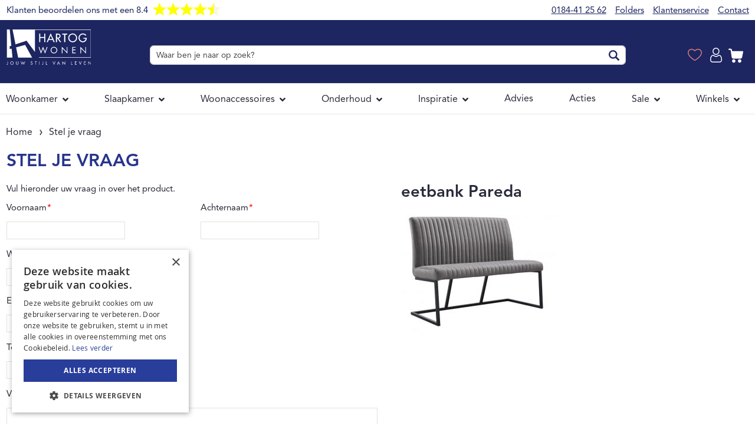

--- FILE ---
content_type: text/html; charset=UTF-8
request_url: https://www.hartogwonen.nl/formulier/product-vraag/?sku=10326535
body_size: 23649
content:
<!doctype html>
<!--[if IE 9 ]><html class="ie9"><![endif]-->
<html lang="nl">
    <head >
        <script>
    var LOCALE = 'nl\u002DNL';
    var BASE_URL = 'https\u003A\u002F\u002Fwww.hartogwonen.nl\u002F';
    var require = {
        'baseUrl': 'https\u003A\u002F\u002Fwww.hartogwonen.nl\u002Fstatic\u002Fversion20250918092324\u002Ffrontend\u002FTechtwo\u002Fhartogwonen\u002Fnl_NL'
    };</script>        <meta charset="utf-8"/>
<meta name="title" content="Stel je vraag"/>
<meta name="description" content="Hier kan je je vraag over een product stellen."/>
<meta name="keywords" content="vragen"/>
<meta name="robots" content="INDEX,FOLLOW"/>
<meta name="viewport" content="width=device-width, initial-scale=1, maximum-scale=1.0, user-scalable=no"/>
<meta name="format-detection" content="telephone=no"/>
<title>Stel je vraag</title>
<link  rel="stylesheet" type="text/css"  media="all" href="https://www.hartogwonen.nl/static/version20250918092324/frontend/Techtwo/hartogwonen/nl_NL/mage/calendar.css" />
<link  rel="stylesheet" type="text/css"  media="all" href="https://www.hartogwonen.nl/static/version20250918092324/frontend/Techtwo/hartogwonen/nl_NL/Techtwo_Widget/js/slick/slick.css" />
<link  rel="stylesheet" type="text/css"  media="all" href="https://www.hartogwonen.nl/static/version20250918092324/frontend/Techtwo/hartogwonen/nl_NL/css/styles-m.css" />
<link  rel="stylesheet" type="text/css"  media="all" href="https://www.hartogwonen.nl/static/version20250918092324/frontend/Techtwo/hartogwonen/nl_NL/css/styles-skin.css" />
<link  rel="stylesheet" type="text/css"  media="all" href="https://www.hartogwonen.nl/static/version20250918092324/frontend/Techtwo/hartogwonen/nl_NL/jquery/uppy/dist/uppy-custom.css" />
<link  rel="stylesheet" type="text/css"  media="all" href="https://www.hartogwonen.nl/static/version20250918092324/frontend/Techtwo/hartogwonen/nl_NL/Amasty_Cart/css/vendor/owl.carousel.min.css" />
<link  rel="stylesheet" type="text/css"  media="all" href="https://www.hartogwonen.nl/static/version20250918092324/frontend/Techtwo/hartogwonen/nl_NL/Amasty_LibSwiperJs/vendor/swiper/swiper.min.css" />
<link  rel="stylesheet" type="text/css"  media="all" href="https://www.hartogwonen.nl/static/version20250918092324/frontend/Techtwo/hartogwonen/nl_NL/Amasty_Base/vendor/slick/amslick.min.css" />
<link  rel="stylesheet" type="text/css"  media="all" href="https://www.hartogwonen.nl/static/version20250918092324/frontend/Techtwo/hartogwonen/nl_NL/Lof_All/lib/fancybox/jquery.fancybox.css" />
<link  rel="stylesheet" type="text/css"  media="all" href="https://www.hartogwonen.nl/static/version20250918092324/frontend/Techtwo/hartogwonen/nl_NL/Lof_Formbuilder/js/raty/jquery.raty.css" />
<link  rel="stylesheet" type="text/css"  media="all" href="https://www.hartogwonen.nl/static/version20250918092324/frontend/Techtwo/hartogwonen/nl_NL/Lof_Formbuilder/css/jquery.dm-uploader.min.css" />
<link  rel="stylesheet" type="text/css"  media="all" href="https://www.hartogwonen.nl/static/version20250918092324/frontend/Techtwo/hartogwonen/nl_NL/Lof_Formbuilder/css/styles.css" />
<link  rel="stylesheet" type="text/css"  media="all" href="https://www.hartogwonen.nl/static/version20250918092324/frontend/Techtwo/hartogwonen/nl_NL/Mageplaza_Core/css/owl.carousel.css" />
<link  rel="stylesheet" type="text/css"  media="all" href="https://www.hartogwonen.nl/static/version20250918092324/frontend/Techtwo/hartogwonen/nl_NL/Mageplaza_Core/css/owl.theme.css" />
<link  rel="stylesheet" type="text/css"  media="all" href="https://www.hartogwonen.nl/static/version20250918092324/frontend/Techtwo/hartogwonen/nl_NL/Magezon_Core/css/styles.css" />
<link  rel="stylesheet" type="text/css"  media="all" href="https://www.hartogwonen.nl/static/version20250918092324/frontend/Techtwo/hartogwonen/nl_NL/Magezon_Newsletter/css/styles.css" />
<link  rel="stylesheet" type="text/css"  media="all" href="https://www.hartogwonen.nl/static/version20250918092324/frontend/Techtwo/hartogwonen/nl_NL/Magezon_NinjaMenus/css/styles.css" />
<link  rel="stylesheet" type="text/css"  media="all" href="https://www.hartogwonen.nl/static/version20250918092324/frontend/Techtwo/hartogwonen/nl_NL/Paynl_Payment/css/payFastCheckout.css" />
<link  rel="stylesheet" type="text/css"  media="screen and (min-width: 768px)" href="https://www.hartogwonen.nl/static/version20250918092324/frontend/Techtwo/hartogwonen/nl_NL/css/styles-l.css" />
<link  rel="stylesheet" type="text/css"  media="print" href="https://www.hartogwonen.nl/static/version20250918092324/frontend/Techtwo/hartogwonen/nl_NL/css/print.css" />
<link  rel="stylesheet" type="text/css"  rel="preload" as="style" href="https://www.hartogwonen.nl/static/version20250918092324/frontend/Techtwo/hartogwonen/nl_NL/fonts/googleapis/googleapis.css" />
<link  rel="stylesheet" type="text/css"  rel="stylesheet" href="https://www.hartogwonen.nl/static/version20250918092324/frontend/Techtwo/hartogwonen/nl_NL/fonts/googleapis/kalam.css" />
<link  rel="stylesheet" type="text/css"  rel="stylesheet" href="https://www.hartogwonen.nl/static/version20250918092324/frontend/Techtwo/hartogwonen/nl_NL/fonts/greatvibes/greatvibes.css" />
<link  rel="stylesheet" type="text/css"  rel="stylesheet" href="https://www.hartogwonen.nl/static/version20250918092324/frontend/Techtwo/hartogwonen/nl_NL/fonts/alata/alata.css" />
<link  rel="stylesheet" type="text/css"  rel="stylesheet" href="https://www.hartogwonen.nl/static/version20250918092324/frontend/Techtwo/hartogwonen/nl_NL/fonts/avenir/avenir.css" />
<link  rel="stylesheet" type="text/css"  media="all" href="https://www.hartogwonen.nl/static/version20250918092324/frontend/Techtwo/hartogwonen/nl_NL/Lof_Formbuilder/css/bootstrap-tiny.css" />
<link  rel="stylesheet" type="text/css"  media="all" href="https://www.hartogwonen.nl/static/version20250918092324/frontend/Techtwo/hartogwonen/nl_NL/Lof_Formbuilder/css/font-awesome.min.css" />
<link  rel="stylesheet" type="text/css"  media="all" href="https://www.hartogwonen.nl/static/version20250918092324/frontend/Techtwo/hartogwonen/nl_NL/Magezon_Core/css/owlcarousel/owl.carousel.min.css" />
<link  rel="stylesheet" type="text/css"  media="all" href="https://www.hartogwonen.nl/static/version20250918092324/frontend/Techtwo/hartogwonen/nl_NL/Magezon_Core/css/animate.css" />
<link  rel="stylesheet" type="text/css"  media="all" href="https://www.hartogwonen.nl/static/version20250918092324/frontend/Techtwo/hartogwonen/nl_NL/Magezon_Core/css/mgz_font.css" />
<link  rel="stylesheet" type="text/css"  media="all" href="https://www.hartogwonen.nl/static/version20250918092324/frontend/Techtwo/hartogwonen/nl_NL/Magezon_Core/css/mgz_bootstrap.css" />
<link  rel="stylesheet" type="text/css"  media="all" href="https://www.hartogwonen.nl/static/version20250918092324/frontend/Techtwo/hartogwonen/nl_NL/Magezon_Builder/css/openiconic.min.css" />
<link  rel="stylesheet" type="text/css"  media="all" href="https://www.hartogwonen.nl/static/version20250918092324/frontend/Techtwo/hartogwonen/nl_NL/Magezon_Builder/css/common.css" />
<link  rel="stylesheet" type="text/css"  media="all" defer="defer" href="https://www.hartogwonen.nl/static/version20250918092324/frontend/Techtwo/hartogwonen/nl_NL/Magezon_Core/css/fontawesome5.css" />
<link  rel="stylesheet" type="text/css"  media="all" defer="defer" href="https://www.hartogwonen.nl/static/version20250918092324/frontend/Techtwo/hartogwonen/nl_NL/Magezon_Builder/css/styles.css" />
<script  type="text/javascript"  src="https://www.hartogwonen.nl/static/version20250918092324/frontend/Techtwo/hartogwonen/nl_NL/requirejs/require.js"></script>
<script  type="text/javascript"  src="https://www.hartogwonen.nl/static/version20250918092324/frontend/Techtwo/hartogwonen/nl_NL/mage/requirejs/mixins.js"></script>
<script  type="text/javascript"  src="https://www.hartogwonen.nl/static/version20250918092324/frontend/Techtwo/hartogwonen/nl_NL/requirejs-config.js"></script>
<link rel="preload" as="font" crossorigin="anonymous" href="https://www.hartogwonen.nl/static/version20250918092324/frontend/Techtwo/hartogwonen/nl_NL/fonts/opensans/light/opensans-300.woff2" />
<link rel="preload" as="font" crossorigin="anonymous" href="https://www.hartogwonen.nl/static/version20250918092324/frontend/Techtwo/hartogwonen/nl_NL/fonts/opensans/regular/opensans-400.woff2" />
<link rel="preload" as="font" crossorigin="anonymous" href="https://www.hartogwonen.nl/static/version20250918092324/frontend/Techtwo/hartogwonen/nl_NL/fonts/opensans/semibold/opensans-600.woff2" />
<link rel="preload" as="font" crossorigin="anonymous" href="https://www.hartogwonen.nl/static/version20250918092324/frontend/Techtwo/hartogwonen/nl_NL/fonts/opensans/bold/opensans-700.woff2" />
<link rel="preload" as="font" crossorigin="anonymous" href="https://www.hartogwonen.nl/static/version20250918092324/frontend/Techtwo/hartogwonen/nl_NL/fonts/Luma-Icons.woff2" />
<link  rel="icon" type="image/x-icon" href="https://www.hartogwonen.nl/media/favicon/websites/1/favicon_1.png" />
<link  rel="shortcut icon" type="image/x-icon" href="https://www.hartogwonen.nl/media/favicon/websites/1/favicon_1.png" />
<meta name="google-site-verification" content="qXZ3C72tNUegt9RpLjDdKIs2_EYgw0dWMa_RwKtpP9Q" />

<style>
.am-filesize { display:none }
.wishlist-product-widget__link { box-shadow: none; }
.cms-index-index img.lazy {height: 100%; width: 100%;}
.checkout-index-index .field-tooltip.toggle {display:none;}
@media only screen and (min-width: 768px) {
.centered .image-widget {width: 50%; margin: 0 auto;}
}
@media only screen and (max-width: 768px) {
.homepage-living-room-text .text-widget__text, .homepage-living-room-text .text-widget__text p {margin: 0;}
.homepage-bedroom-text .text-widget__text, .homepage-bedroom-text .text-widget__text p {margin: 0;}
.homepage-bedroom-text { clear: left;}
.page-wrapper .header { min-height: 162px; }
.cms-home .techtwo-widget.techtwo-widget--big-banner-slider { height: 66vw!important; overflow: hidden; margin: 0; }
.mp-product-slider-title { margin-top: 24px; }
.cms-home .image-slider-widget__title h1 { display: none; }
}
@media only screen and (min-width: 1024px) {
.catalog-product-view .product-main__impression { max-width: 740px; }
}
.loading-mask, .cookie-status-message,
.catalog-category-view .product-list--grid .product-list__item-price .price-box .price-label,
.catalogsearch-result-index .product-list--grid .product-list__item-price .price-box .price-label,
.catalog-product-view .product-info__price .price-box__special-price .price-label,
.catalog-product-view .product-info__price .price-box__old-price .price-label {display: none;}
.catalog-product-view .product-list--grid.product-list--related .product-list__item-action--cart span,
.catalog-product-view .product-list--grid.product-list--related .product-list__item-price .price-box__old-price .price-label,
.catalog-product-view .product-list--grid.product-list--related .product-list__item-price .price-box__special-price .price-label { display: none; }
.catalog-product-view .product-related-products .product-list--grid li.item.product.product-item {
    border-width: 0;
}
.techtwo-widget {content-visibility: auto; height: unset!important;}
.image-widget-full-button__wrapper, .image-list-widget__item.slick-slide, .image-widget-card, 
.image-widget-card__caption, .widget-blog-posts { height: unset!important; }
.product-list__item-inner .product-list__item-photo .product-image-wrapper .product-image-photo { width: auto;}
.nav-sections .navigation { z-index: 3; }
.product-list__item-inner .product-list__new-label { z-index: 2; }
.image-widget-card { padding: 0; border: none; text-align: center; font-weight: 700; }
.mp-product-slider-content .product-image-photo { width: auto!important;}

.pagebuilder-column-line { flex-direction: column; }
.pagebuilder-mobile-hidden { display: none; }
.pagebuilder-mobile-only { display: block; }
.pagebuilder-column img { margin: 0 auto; } 
@media only screen and (max-width: 767px) {
.pagebuilder-column { width: auto!important; }
}
@media only screen and (min-width: 768px) {
.pagebuilder-column-line { flex-direction: row; }
.pagebuilder-mobile-hidden { display: block; }
.pagebuilder-mobile-only { display: none; }
.full-width-menu__column--cms-block>div>ul {
    display: -webkit-flex !important;
    display: -ms-flexbox !important;
    display: flex !important
}
.full-width-menu__column--cms-block>div>ul>li {
    -webkit-flex: 0 0 25%;
    -ms-flex: 0 0 25%;
    flex: 0 0 25%;
    flex-grow: 0;
    flex-shrink: 0;
    flex-basis: 25%
}
}
.std ul {
    list-style-type: disc;
    padding: 0 0 0 15px;
}
.std ol {
    list-style-type: auto;
    padding: 0 0 0 15px;
}
#amasty-shopby-product-list { position: relative; }
.big-image-slider-widget .image-slider-widget__link:before { box-shadow: none; }
</style>

<!-- Google tag (gtag.js) --> <script async src="https://www.googletagmanager.com/gtag/js?id=G-2QE0CS1353">

</script> <script> window.dataLayer = window.dataLayer || []; function gtag(){dataLayer.push(arguments);} gtag('js', new Date()); gtag('config', 'G-2QE0CS1353'); </script>

<meta name="facebook-domain-verification" content="u4e4kpvd423nvn34kn5u5assbmtvs4" />        
<!-- Google Tag Manager by MagePal -->
<script>window.dataLayer = window.dataLayer || [];</script>


<script type="text/x-magento-init">
    {
        "*": {
            "magepalGtmDatalayer": {
                "isCookieRestrictionModeEnabled": 0,
                "currentWebsite": 1,
                "cookieName": "user_allowed_save_cookie",
                "dataLayer": "dataLayer",
                "accountId": "GTM-5BQD7S4",
                "data": [{"ecommerce":{"currencyCode":"EUR"},"pageType":"formbuilder_form_view","list":"other"}],
                "isGdprEnabled": 0,
                "gdprOption": 0,
                "addJsInHeader": 0,
                "containerCode": ""
            }
        }
    }
</script>
<!-- End Google Tag Manager by MagePal -->
<script>window.popupbuilder = {};</script>
<script>require(['jquery', 'underscore'], function($, _) {
	var ids = [];
    $('*[class*="pb-popup-"]').each(function(index, el) {
        var classes = $(this).attr('class');
        classes = classes.split(' ');
        for (var i = 0; i < classes.length; i++) {
            var popupClass = classes[i];
            if (popupClass.indexOf('pb-popup-') !== -1) {
                var id = parseInt(popupClass.replace('pb-popup-', ''));
                $(this).addClass('pb-popup' + id);
                ids.push(id);
            }
        }
    });
	$.ajax({
        url: 'https://www.hartogwonen.nl/popupbuilder/ajax/load/',
        data: {
        	ids: ids,
        	handles: ["default","formbuilder_form_view","FFORMBUILDER_VIEW_1"]        },
        type: 'post',
        dataType: 'json',
        success: function(res) {
        	if (res.status) {
        		var valid = false;
	        	_.each(res.list, function(item, id) {
    				$('body').append(item);
    				valid = true;
    				$('.pb-popup' + id).click(function(e) {
    					e.preventDefault();
    					$('#popupbuilder-popup-' + id).trigger('showPopup');
    				});
	    		});
	    		if (valid) $('body').trigger('contentUpdated');
	    	}
        }
    });
})</script>    <script type="text/x-magento-init">
        {
            "*": {
                "Magento_PageCache/js/form-key-provider": {
                    "isPaginationCacheEnabled":
                        0                }
            }
        }
    </script>
<style>
	@media (min-width: 1260px) {
		.magezon-builder .mgz-container {width: 1260px;}
	}
	</style>

<style>
        #confirmBox,
    .am-related-title > .am-title {
        background-color: #FFFFFF;
    }
    
        #confirmBox a,
    #confirmBox a:hover,
    #confirmBox a:active,
    #confirmBox .amrelated-confirm-header {
        color: #ef3567;
    }
    
        .amcart-confirm-buttons .button {
        color: #FFFFFF;
    }
    
        .amcart-confirm-buttons .am-btn-left {
        background-color: #27358b;
    }
    
        .amcart-confirm-buttons .am-btn-right {
        background-color: #ef3567;
    }
    
        .amcart-confirm-buttons,
    .amcart-confirm-buttons .checkout,
    .amcart-confirm-buttons .checkout:hover,
    .amcart-confirm-buttons .checkout:active,
    .amcart-message-box,
    .am-related-box,
    #am-a-count,
    #am-a-count:visited,
    .am-related-title > .am-title {
        color: #000000;
    }
    </style>
    <style>.fankcsw>a{font-size:16px;font-weight:600!important}.b1xynfm>a{font-size:16px;font-weight:600!important}.aiu2du1>a{font-size:16px;font-weight:600!important}.rnf15dy>a{font-size:16px;font-weight:600!important}.f2g7inv>a{font-size:16px;font-weight:600!important}.yg0j3qy>a{font-size:16px;font-weight:600!important}.fgk3749>a{font-size:16px;font-weight:600!important}.ot6x15r>a{font-size:16px;font-weight:600!important}.oaxmnsb>a{font-size:16px;font-weight:600!important}.rxrpxsr-s{border-color:#1d2661 !important;border-top-width:5px !important;border-top-style:solid}.rxrpxsr > .item-submenu{width:100% !important}.q6f02yd>a{font-size:16px;font-weight:600!important}.ssv9v9h>a{font-size:16px;font-weight:600!important}.ny6mxw0>a{font-size:16px;font-weight:600!important}.w5kb8xq>a{font-size:16px;font-weight:600!important}.gud4k07>a{font-size:16px;font-weight:600!important}.m0gvrei>a{font-size:16px;font-weight:600!important}.up6uymf>a{font-size:16px;font-weight:600!important}.vfilss8>a{font-size:16px;font-weight:600!important}.rb6tlbn>a{font-size:16px;font-weight:600!important}.p3mb0w1>a{font-size:16px;font-weight:600!important}.t9rmqyl>a{font-size:16px;font-weight:600!important}.wpu49rp-s{border-color:#1d2661 !important;border-top-width:5px !important;border-top-style:solid}.wpu49rp > .item-submenu{width:100% !important}.f2airmi>a{font-size:16px;font-weight:600!important}.ns0bhu6>a{font-size:16px;font-weight:600!important}.ns0bhu6>a{color:#ff0000 !important}.xucqiqj>a{font-size:16px;font-weight:600!important}.sra2rxe>a{font-size:16px;font-weight:600!important}.j52q8wn>a{font-size:16px;font-weight:600!important}.klxgf4a>a{font-size:16px;font-weight:600!important}.qr6rjm7>a{font-size:16px;font-weight:600!important}.wvhffke>a{font-size:16px;font-weight:600!important}.mn9nwjk>a{font-size:16px;font-weight:600!important}.t94yllm>a{font-size:16px;font-weight:600!important}.l1x7eno>a{font-size:16px;font-weight:600!important}.w8tv8e0>a{font-size:16px;font-weight:600!important}.lp4qf52>a{font-size:16px;font-weight:600!important}.oc9al70>a{font-size:16px;font-weight:600!important}.u97g9bx-s{border-color:#1d2661 !important;border-top-width:5px !important;border-top-style:solid}.u97g9bx > .item-submenu{width:100% !important}.fuool9v>a{font-size:16px;font-weight:600!important}.drx4nw5>a{font-size:16px;font-weight:600!important}.vqvvsc6>a{font-size:16px;font-weight:600!important}.jmd2i8y>a{font-size:16px;font-weight:600!important}.or6a3e4>a{font-size:16px;font-weight:600!important}.grrtpoy>a{font-size:16px;font-weight:600!important}.q3bdcal>a{font-size:16px;font-weight:600!important}.fwv2y6k>a{font-size:16px;font-weight:600!important}.w8xxabp-s{border-color:#27348b !important;border-top-width:5px !important;border-top-style:solid}.w8xxabp > .item-submenu{width:330px !important}.oqb661r>a{font-size:16px;font-weight:600!important}.vptx4l1>a{font-size:16px;font-weight:600!important}.m5dkurg>a{font-size:16px;font-weight:600!important}.pupcaqg>a{font-size:16px;font-weight:600!important}.f778oi1>a{font-size:16px;font-weight:600!important}.ndbe3iv-s{border-color:#27348b !important;border-top-width:5px !important;border-top-style:solid}.qxlujce>a{font-size:16px;font-weight:600!important}.o4e1ma7>a{font-size:16px;font-weight:600!important}.y9yf1oh>a{font-size:16px;font-weight:600!important}.pgc7ma8>a{font-size:16px;font-weight:600!important}.acam4je>a{font-size:16px;font-weight:600!important}.m27u9dv>a{font-size:16px;font-weight:600!important}.lvllwrx>a{font-size:16px;font-weight:600!important}.thwmns9>a{font-size:16px;font-weight:600!important}.lhoplun>a{font-size:16px;font-weight:600!important}.n5116jk>a{font-size:16px;font-weight:600!important}.oichfxg>a{font-size:16px;font-weight:600!important}.lw02n6b>a{font-size:16px;font-weight:600!important}.rfg72e1-s{border-color:#27348b !important;border-top-width:5px !important;border-top-style:solid}.rfg72e1 > .item-submenu{width:250px !important}.x3scbbr>a{font-size:16px;font-weight:600!important}.xpu15ej>a{font-size:16px;font-weight:600!important}.rmokqqq>a{font-size:16px;font-weight:600!important}.cn848j6>a{font-size:16px;font-weight:600!important}.qy5a7c4>a{font-size:16px;font-weight:600!important}.cxo38xe>a{font-size:16px;font-weight:600!important}.lgw41l9>a{font-size:16px;font-weight:600!important}.nsrpp2j>a{font-size:16px;font-weight:600!important}.nfh1lc6>a{font-size:16px;font-weight:600!important}.rv8ut7o>a{font-size:16px;font-weight:600!important}.wso3hqw-s{border-color:#27348b !important;border-top-width:5px !important;border-top-style:solid}.wso3hqw > .item-submenu{width:350px !important}#ninjamenus1.ninjamenus .level0 > a,#ninjamenus1.ninjamenus.ninjamenus-drilldown .level0 > a{color:#292b39;background-color:#ffffff;font-size:16px;font-weight:400}#ninjamenus1.ninjamenus .level0:hover > a,#ninjamenus1.ninjamenus.ninjamenus-drilldown .level0:hover > a{color:#1d2661}#ninjamenus1.ninjamenus .level0 .item-submenu .nav-item > a,#ninjamenus1.ninjamenus-drilldown .nav-item > a{color:#292b39;background-color:#ffffff}#ninjamenus1.ninjamenus .level0 .item-submenu .nav-item > a:hover,#ninjamenus1.ninjamenus-drilldown .nav-item.active > a:hover{color:#1d2661}</style></head>
    <body data-container="body" data-mage-init='{"loaderAjax": {}, "loader": { "icon": "https://www.hartogwonen.nl/static/version20250918092324/frontend/Techtwo/hartogwonen/nl_NL/images/loader-2.gif"}}' id="html-body" class="formbuilder-form-product-vraag formbuilder-form-view page-layout-1column">
        
<!-- Google Tag Manager by MagePal -->
<noscript><iframe src="//www.googletagmanager.com/ns.html?id=GTM-5BQD7S4"
height="0" width="0" style="display:none;visibility:hidden"></iframe></noscript>
<!-- End Google Tag Manager by MagePal -->

<script type="text/x-magento-init">
    {
        "*": {
            "Magento_PageBuilder/js/widget-initializer": {
                "config": {"[data-content-type=\"slider\"][data-appearance=\"default\"]":{"Magento_PageBuilder\/js\/content-type\/slider\/appearance\/default\/widget":false},"[data-content-type=\"map\"]":{"Magento_PageBuilder\/js\/content-type\/map\/appearance\/default\/widget":false},"[data-content-type=\"row\"]":{"Magento_PageBuilder\/js\/content-type\/row\/appearance\/default\/widget":false},"[data-content-type=\"tabs\"]":{"Magento_PageBuilder\/js\/content-type\/tabs\/appearance\/default\/widget":false},"[data-content-type=\"slide\"]":{"Magento_PageBuilder\/js\/content-type\/slide\/appearance\/default\/widget":{"buttonSelector":".pagebuilder-slide-button","showOverlay":"hover","dataRole":"slide"}},"[data-content-type=\"banner\"]":{"Magento_PageBuilder\/js\/content-type\/banner\/appearance\/default\/widget":{"buttonSelector":".pagebuilder-banner-button","showOverlay":"hover","dataRole":"banner"}},"[data-content-type=\"buttons\"]":{"Magento_PageBuilder\/js\/content-type\/buttons\/appearance\/inline\/widget":false},"[data-content-type=\"products\"][data-appearance=\"carousel\"]":{"Amasty_Xsearch\/js\/content-type\/products\/appearance\/carousel\/widget-override":false}},
                "breakpoints": {"desktop":{"label":"Desktop","stage":true,"default":true,"class":"desktop-switcher","icon":"Magento_PageBuilder::css\/images\/switcher\/switcher-desktop.svg","conditions":{"min-width":"1024px"},"options":{"products":{"default":{"slidesToShow":"5"}}}},"tablet":{"conditions":{"max-width":"1024px","min-width":"768px"},"options":{"products":{"default":{"slidesToShow":"4"},"continuous":{"slidesToShow":"3"}}}},"mobile":{"label":"Mobile","stage":true,"class":"mobile-switcher","icon":"Magento_PageBuilder::css\/images\/switcher\/switcher-mobile.svg","media":"only screen and (max-width: 768px)","conditions":{"max-width":"768px","min-width":"640px"},"options":{"products":{"default":{"slidesToShow":"3"}}}},"mobile-small":{"conditions":{"max-width":"640px"},"options":{"products":{"default":{"slidesToShow":"2"},"continuous":{"slidesToShow":"1"}}}}}            }
        }
    }
</script>

<script>
    window.fastCheckoutMinicart = false;
    window.fastCheckoutModalEnabled = true;
</script>
<script type="text/x-magento-init">
    {
        "*": {
            "mage/cookies": {
                "expires": null,
                "path": "\u002F",
                "domain": ".www.hartogwonen.nl",
                "secure": true,
                "lifetime": "3600"
            }
        }
    }
</script>
    <noscript>
        <div class="message global noscript">
            <div class="content">
                <p>
                    <strong>JavaScript lijkt te zijn uitgeschakeld in uw browser.</strong>
                    <span>
                        Voor de beste gebruikerservaring, zorg ervoor dat javascript ingeschakeld is voor uw browser.                    </span>
                </p>
            </div>
        </div>
    </noscript>

<script>
    window.cookiesConfig = window.cookiesConfig || {};
    window.cookiesConfig.secure = true;
</script><script>    require.config({
        map: {
            '*': {
                wysiwygAdapter: 'mage/adminhtml/wysiwyg/tiny_mce/tinymceAdapter'
            }
        }
    });</script><script>    require.config({
        paths: {
            googleMaps: 'https\u003A\u002F\u002Fmaps.googleapis.com\u002Fmaps\u002Fapi\u002Fjs\u003Fv\u003D3.53\u0026key\u003D'
        },
        config: {
            'Magento_PageBuilder/js/utils/map': {
                style: '',
            },
            'Magento_PageBuilder/js/content-type/map/preview': {
                apiKey: '',
                apiKeyErrorMessage: 'You\u0020must\u0020provide\u0020a\u0020valid\u0020\u003Ca\u0020href\u003D\u0027https\u003A\u002F\u002Fwww.hartogwonen.nl\u002Fadminhtml\u002Fsystem_config\u002Fedit\u002Fsection\u002Fcms\u002F\u0023cms_pagebuilder\u0027\u0020target\u003D\u0027_blank\u0027\u003EGoogle\u0020Maps\u0020API\u0020key\u003C\u002Fa\u003E\u0020to\u0020use\u0020a\u0020map.'
            },
            'Magento_PageBuilder/js/form/element/map': {
                apiKey: '',
                apiKeyErrorMessage: 'You\u0020must\u0020provide\u0020a\u0020valid\u0020\u003Ca\u0020href\u003D\u0027https\u003A\u002F\u002Fwww.hartogwonen.nl\u002Fadminhtml\u002Fsystem_config\u002Fedit\u002Fsection\u002Fcms\u002F\u0023cms_pagebuilder\u0027\u0020target\u003D\u0027_blank\u0027\u003EGoogle\u0020Maps\u0020API\u0020key\u003C\u002Fa\u003E\u0020to\u0020use\u0020a\u0020map.'
            },
        }
    });</script><script>
    require.config({
        shim: {
            'Magento_PageBuilder/js/utils/map': {
                deps: ['googleMaps']
            }
        }
    });</script><div class="page-wrapper"><a class="skip skip--contentarea" href="#contentarea"><span>Ga naar de inhoud</span></a>
<header class="header"><div class="header__bar"><div class="layout__container"><div class="header__bar-inner">            <div class="feeddex-rating">
                        <a class="feeddex-rating__link" target="_blank" href="/onze-winkels">                <span class="feeddex-rating__text">
                    <span class="feeddex-rating__text-line">Klanten beoordelen ons met een</span>
                    <span class="feeddex-rating__text-line-sm">Beoordelingsscore</span>
                    <span class="feeddex-rating__count">8.4</span>
                </span>
                <span class="feeddex-rating__stars">
                    <div class="starsmall p100 yellow"></div><div class="starsmall p100 yellow"></div><div class="starsmall p100 yellow"></div><div class="starsmall p100 yellow"></div><div class="starsmall p25 yellow"></div>                </span>
                </a>        </div>
    <div class="header__quick-links"><ul class="quick-links"><ul>
<li><a href="tel:0184412562">0184-41 25 62</a></li>
<li><a href="/folders">Folders</a></li>
<li><a href="/klantenservice">Klantenservice</a></li>
<li><a href="/contact">Contact</a></li>
</ul></ul></div></div></div></div><div class="header__main"><div class="layout__container"><div class="header__logo">    <a class="logo" href="https://www.hartogwonen.nl/" title="Hartog Wonen">
        <img loading="eager" fetchpriority="high" decoding="auto" class="logo__image"
             src="https://www.hartogwonen.nl/media/logo/websites/1/HW-Logo-PayOff-FC.svg"
             alt="Hartog Wonen"
             width="180" height="75"
                                  />
    </a>
</div><div class="header__main-inner"><div class="header__nav-toggle"><a class="nav-toggle" data-action="toggle-nav" >
    <div class="nav-toggle__icon"></div>
</a></div><div class="header__main-content">

<div class="header__mini-search">
<section class="amsearch-wrapper-block"
         data-amsearch-wrapper="block"
         data-bind="
            scope: 'amsearch_wrapper',
            mageInit: {
                'Magento_Ui/js/core/app': {
                    components: {
                        amsearch_wrapper: {
                            component: 'Amasty_Xsearch/js/wrapper',
                            data: {&quot;url&quot;:&quot;https:\/\/www.hartogwonen.nl\/amasty_xsearch\/autocomplete\/index\/&quot;,&quot;url_result&quot;:&quot;https:\/\/www.hartogwonen.nl\/catalogsearch\/result\/&quot;,&quot;url_popular&quot;:&quot;https:\/\/www.hartogwonen.nl\/search\/term\/popular\/&quot;,&quot;isDynamicWidth&quot;:true,&quot;isProductBlockEnabled&quot;:true,&quot;width&quot;:900,&quot;displaySearchButton&quot;:false,&quot;fullWidth&quot;:false,&quot;minChars&quot;:3,&quot;delay&quot;:500,&quot;currentUrlEncoded&quot;:&quot;aHR0cHM6Ly93d3cuaGFydG9nd29uZW4ubmwvZm9ybXVsaWVyL3Byb2R1Y3QtdnJhYWcvP3NrdT0xMDMyNjUzNQ~~&quot;,&quot;color_settings&quot;:[],&quot;popup_display&quot;:0,&quot;preloadEnabled&quot;:true,&quot;isSeoUrlsEnabled&quot;:false,&quot;seoKey&quot;:&quot;search&quot;,&quot;isSaveSearchInputValueEnabled&quot;:false}                        }
                    }
                }
            }">
    <div class="amsearch-form-block"
          data-bind="
              style: {
                    width: resized() ? data.width + 'px' : ''
              },
              css: {
                '-opened': opened
              },
              afterRender: initCssVariables">
                
<section class="amsearch-input-wrapper"
         data-bind="
            css: {
                '-dynamic-width': data.isDynamicWidth,
                '-match': $data.readyForSearch(),
                '-typed': inputValue && inputValue().length
            }">
    <input type="text"
           name="q"
           placeholder="Waar&#x20;ben&#x20;je&#x20;naar&#x20;op&#x20;zoek&#x3F;"
           class="amsearch-input"
           maxlength="128"
           role="combobox"
           aria-haspopup="false"
           aria-autocomplete="both"
           autocomplete="off"
           aria-expanded="false"
           data-amsearch-block="input"
           enterkeyhint="search"
           data-bind="
                afterRender: initInputValue,
                hasFocus: focused,
                value: inputValue,
                event: {
                    keypress: onEnter
                },
                valueUpdate: 'input'">
    <!-- ko template: { name: templates.loader } --><!-- /ko -->
    <button class="amsearch-button -close -clear -icon"
            style="display: none"
            data-bind="
                event: {
                    click: inputValue.bind(this, '')
                },
                attr: {
                    title: $t('Clear Field')
                },
                visible: inputValue && inputValue().length">
    </button>
    <button class="amsearch-button -loupe -clear -icon -disabled"
            data-bind="
                event: {
                    click: search
                },
                css: {
                    '-disabled': !$data.match()
                },
                attr: {
                    title: $t('Search')
                }">
    </button>
</section>
        
        
<section class="amsearch-result-section"
         data-amsearch-js="results"
         style="display: none;"
         data-bind="
            css: {
                '-small': $data.data.width < 700 && !$data.data.fullWidth
            },
            afterRender: function (node) {
                initResultSection(node, 1)
            },
            style: resultSectionStyles(),
            visible: $data.opened()">
    <!-- ko if: !$data.match() && $data.preload() -->
        <!-- ko template: { name: templates.preload } --><!-- /ko -->
    <!-- /ko -->
    <!-- ko if: $data.match() -->
        <!-- ko template: { name: templates.results } --><!-- /ko -->
    <!-- /ko -->
    <!-- ko if: $data.message() && $data.message().length -->
        <!-- ko template: { name: templates.message } --><!-- /ko -->
    <!-- /ko -->
</section>
    </div>
        <div class="focusable-trap" data-bind="event: { focusin: close }" tabindex="0"></div>
</section>
</div><div class="header__customer-links"><ul class="customer-links"><li class="link wishlist" data-bind="scope: 'wishlist'">
    <a href="https://www.hartogwonen.nl/wishlist/">
        <!-- ko if: wishlist().counter -->
        <span data-bind="text: wishlist().counter" class="counter qty"></span>
        <!-- /ko -->
    </a>
</li>
<script type="text/x-magento-init">
    {
        "*": {
            "Magento_Ui/js/core/app": {
                "components": {
                    "wishlist": {
                        "component": "Magento_Wishlist/js/view/wishlist"
                    }
                }
            }
        }
    }

</script>
    <li class="customer-links__item customer-links__item--login">
        <a class="customer-links__link" href="https://www.hartogwonen.nl/customer/account/login/referer/aHR0cHM6Ly93d3cuaGFydG9nd29uZW4ubmwvZm9ybXVsaWVyL3Byb2R1Y3QtdnJhYWc_c2t1PTEwMzI2NTM1/">
            Log in        </a>
    </li>
</ul></div><div class="header__mini-cart"><div class="mini-cart dropdown" data-block="minicart">
    <a class="dropdown__trigger showcart" href="https://www.hartogwonen.nl/checkout/cart/"
       data-bind="scope: 'minicart_content'">
        <span class="mini-cart__trigger-icon"></span>
        <span class="mini-cart__text">Winkelwagen</span>
        <span class="mini-cart__counter counter qty empty"
              data-bind="css: { empty: !!getCartParam('summary_count') == false }, blockLoader: isLoading">
            <span class="mini-cart__counter-number counter-number">
                <!-- ko text: getCartParam('summary_count') --><!-- /ko -->
            </span>
            <span class="mini-cart__counter-label counter-label">
                <!-- ko if: getCartParam('summary_count') -->
                    <!-- ko text: getCartParam('summary_count') --><!-- /ko -->
                    <!-- ko i18n: 'items' --><!-- /ko -->
                <!-- /ko -->
            </span>
        </span>
    </a>
            <div class="dropdown__content block block-minicart empty" data-role="dropdownDialog"
             data-mage-init='{"dropdownDialog":{
                "appendTo":"[data-block=minicart]",
                "triggerTarget":".showcart",
                "timeout": "2000",
                "closeOnMouseLeave": false,
                "closeOnEscape": true,
                "triggerClass":"active",
                "parentClass":"active",
                "buttons":[]}}'>
            <div class="mini-cart__content-wrapper" id="minicart-content-wrapper"
                 data-bind="scope: 'minicart_content'">
                <!-- ko template: getTemplate() --><!-- /ko -->
            </div>
        </div>
        <script>
        window.checkout = {"shoppingCartUrl":"https:\/\/www.hartogwonen.nl\/checkout\/cart\/","checkoutUrl":"https:\/\/www.hartogwonen.nl\/checkout\/","updateItemQtyUrl":"https:\/\/www.hartogwonen.nl\/checkout\/sidebar\/updateItemQty\/","removeItemUrl":"https:\/\/www.hartogwonen.nl\/checkout\/sidebar\/removeItem\/","imageTemplate":"Magento_Catalog\/product\/image_with_borders","baseUrl":"https:\/\/www.hartogwonen.nl\/","minicartMaxItemsVisible":5,"websiteId":"1","maxItemsToDisplay":10,"storeId":"1","storeGroupId":"1","customerLoginUrl":"https:\/\/www.hartogwonen.nl\/customer\/account\/login\/referer\/aHR0cHM6Ly93d3cuaGFydG9nd29uZW4ubmwvZm9ybXVsaWVyL3Byb2R1Y3QtdnJhYWc_c2t1PTEwMzI2NTM1\/","isRedirectRequired":false,"autocomplete":"off","captcha":{"user_login":{"isCaseSensitive":false,"imageHeight":50,"imageSrc":"","refreshUrl":"https:\/\/www.hartogwonen.nl\/captcha\/refresh\/","isRequired":false,"timestamp":1762846076}}};
    </script>
    <script type="text/x-magento-init">
    {
        "[data-block='minicart']": {
            "Magento_Ui/js/core/app": {"components":{"minicart_content":{"children":{"subtotal.container":{"children":{"subtotal":{"children":{"subtotal.totals":{"config":{"display_cart_subtotal_incl_tax":1,"display_cart_subtotal_excl_tax":0,"template":"Magento_Tax\/checkout\/minicart\/subtotal\/totals"},"children":{"subtotal.totals.msrp":{"component":"Magento_Msrp\/js\/view\/checkout\/minicart\/subtotal\/totals","config":{"displayArea":"minicart-subtotal-hidden","template":"Magento_Msrp\/checkout\/minicart\/subtotal\/totals"}}},"component":"Magento_Tax\/js\/view\/checkout\/minicart\/subtotal\/totals"}},"component":"uiComponent","config":{"template":"Magento_Checkout\/minicart\/subtotal"}}},"component":"uiComponent","config":{"displayArea":"subtotalContainer"}},"item.renderer":{"component":"Magento_Checkout\/js\/view\/cart-item-renderer","config":{"displayArea":"defaultRenderer","template":"Magento_Checkout\/minicart\/item\/default"},"children":{"item.image":{"component":"Magento_Catalog\/js\/view\/image","config":{"template":"Magento_Catalog\/product\/image","displayArea":"itemImage"}},"checkout.cart.item.price.sidebar":{"component":"uiComponent","config":{"template":"Magento_Checkout\/minicart\/item\/price","displayArea":"priceSidebar"}}}},"extra_info":{"component":"uiComponent","config":{"displayArea":"extraInfo"},"children":{"extra_info_btn":{"component":"Paynl_Payment\/js\/minicart"}}},"promotion":{"component":"uiComponent","config":{"displayArea":"promotion"}}},"config":{"itemRenderer":{"default":"defaultRenderer","simple":"defaultRenderer","virtual":"defaultRenderer"},"template":"Magento_Checkout\/minicart\/content"},"component":"Magento_Checkout\/js\/view\/minicart"}},"types":[]}        },
        "*": {
            "Magento_Ui/js/block-loader": "https://www.hartogwonen.nl/static/version20250918092324/frontend/Techtwo/hartogwonen/nl_NL/images/loader-1.gif"
        }
    }
    </script>

</div>


</div></div></div></div></div><div class="header__navigation">        <div class="nav-sections">
        <div class="nav-sections__header">
            <span class="nav-sections__close-trigger icon--remove" data-action="toggle-nav"></span>
        </div>
        <div class="nav-sections__main">
                                            <div class="nav-sections__item nav-sections__item--nav">
                                        <div class="nav-sections__item-title">
                        Menu                    </div>
                    <div class="nav-sections__item-content" id="store.menu">
                            <nav class="navigation" data-action="navigation">
        <div id="ninjamenus1" class="ninjamenus  ninjamenus-horizontal ninjamenus-mobile-drilldown ninjamenus-desktop  ninjamenus-top" data-type="horizontal" data-mobile-type="drilldown" data-mage-init='{"ninjamenustop": {"id": "ninjamenus1","mobileBreakpoint": 768, "stick": false}}'>
		<div class="drilldown-root ninjamenus1-drilldown-container">
		<div class="drilldown-root ninjamenus1-drilldown-root">
	    	<div class="magezon-builder magezon-builder-preload"><div class="rxrpxsr mgz-element nav-item mega left_edge_menu_bar level0"><a href="/woonkamer" ><span class="title">Woonkamer</span> <i class="caret fas mgz-fa-angle-down"></i> </a> <div class="item-submenu mgz-element-inner rxrpxsr-s"><div class="ninjamenus-drilldown-back"><div class="drilldown-opener drilldown-back"></div><div class="ninjamenus-current-link">Woonkamer</div></div><div class="xll4o4l mgz-element mgz-element-row full_width_row"><div class="mgz-element-inner xll4o4l-s"><div class="inner-content mgz-container"><div class="mpi95tl mgz-element mgz-element-column mgz-col-xl-12 mgz-col-lg-12 mgz-col-md-10 mgz-col-sm-12 mgz-col-xs-12"><div class="mgz-element-inner mpi95tl-s"><div class="bsp7m0m mgz-element mgz-element-row full_width_row mgz-row-equal-height content-top"><div class="mgz-element-inner bsp7m0m-s"><div class="inner-content mgz-container"><div class="i3269th mgz-element mgz-element-column mgz-col-xl-3 mgz-col-lg-3 mgz-col-sm-12 mgz-col-xs-12"><div class="mgz-element-inner i3269th-s"><div class="fankcsw mgz-element hidden-sm hidden-md hidden-lg nav-item"><a href="/woonkamer" ><span class="title">Bekijk alles</span> </a> </div><div class="b1xynfm mgz-element nav-item stack left_edge_parent_item"><a href="/woonkamer/hoekbanken" ><span class="title">Hoekbanken</span> <i class="caret fas mgz-fa-angle-down"></i> </a> <div class="item-submenu mgz-element-inner b1xynfm-s"><div class="ninjamenus-drilldown-back"><div class="drilldown-opener drilldown-back"></div><div class="ninjamenus-current-link">Hoekbanken</div></div><div class="vvbtkuu mgz-element nav-item" data-icon="fas mgz-fa-angle-right"><a href="/woonkamer/hoekbanken" ><i class="item-icon fas mgz-fa-angle-right "></i> <span class="title">Alle hoekbanken</span> </a> </div><div class="pm29ghr mgz-element nav-item" data-icon="fas mgz-fa-angle-right"><a href="/woonkamer/hoekbanken/hoekbanken-met-relaxfunctie" ><i class="item-icon fas mgz-fa-angle-right "></i> <span class="title">Hoekbanken met relaxfunctie</span> </a> </div></div></div></div></div><div class="mrnjimk mgz-element mgz-element-column mgz-col-xl-3 mgz-col-lg-3 mgz-col-sm-12 mgz-col-xs-12"><div class="mgz-element-inner mrnjimk-s"><div class="aiu2du1 mgz-element nav-item stack left_edge_parent_item"><a href="/woonkamer/banken" ><span class="title">Banken</span> <i class="caret fas mgz-fa-angle-down"></i> </a> <div class="item-submenu mgz-element-inner aiu2du1-s"><div class="ninjamenus-drilldown-back"><div class="drilldown-opener drilldown-back"></div><div class="ninjamenus-current-link">Banken</div></div><div class="u1c6vml mgz-element nav-item" data-icon="fas mgz-fa-angle-right"><a href="/woonkamer/banken" ><i class="item-icon fas mgz-fa-angle-right "></i> <span class="title">Alle banken</span> </a> </div><div class="tswu387 mgz-element nav-item" data-icon="fas mgz-fa-angle-right"><a href="/woonkamer/banken/2-zitsbanken" ><i class="item-icon fas mgz-fa-angle-right "></i> <span class="title">2-zitsbanken</span> </a> </div><div class="c1sh3xe mgz-element nav-item" data-icon="fas mgz-fa-angle-right"><a href="/woonkamer/banken/2-5-zitsbanken" ><i class="item-icon fas mgz-fa-angle-right "></i> <span class="title">2,5-zitsbanken</span> </a> </div><div class="dp4b0uw mgz-element nav-item" data-icon="fas mgz-fa-angle-right"><a href="/woonkamer/banken/3-zitsbanken" ><i class="item-icon fas mgz-fa-angle-right "></i> <span class="title">3-zitsbanken</span> </a> </div><div class="lhnk84a mgz-element nav-item" data-icon="fas mgz-fa-angle-right"><a href="/woonkamer/banken/meerzitsbanken" ><i class="item-icon fas mgz-fa-angle-right "></i> <span class="title">Meerzitsbanken</span> </a> </div><div class="m7xdi9e mgz-element nav-item" data-icon="fas mgz-fa-angle-right"><a href="/woonkamer/banken/banken-met-relaxfunctie" ><i class="item-icon fas mgz-fa-angle-right "></i> <span class="title">Banken met relaxfunctie</span> </a> </div></div></div></div></div><div class="hdfqpfy mgz-element mgz-element-column mgz-col-xl-3 mgz-col-lg-3 mgz-col-sm-12 mgz-col-xs-12"><div class="mgz-element-inner hdfqpfy-s"><div class="rnf15dy mgz-element nav-item stack left_edge_parent_item"><a href="/woonkamer/fauteuils" ><span class="title">Fauteuils</span> <i class="caret fas mgz-fa-angle-down"></i> </a> <div class="item-submenu mgz-element-inner rnf15dy-s"><div class="ninjamenus-drilldown-back"><div class="drilldown-opener drilldown-back"></div><div class="ninjamenus-current-link">Fauteuils</div></div><div class="cp3wy86 mgz-element nav-item" data-icon="fas mgz-fa-angle-right"><a href="/woonkamer/fauteuils" ><i class="item-icon fas mgz-fa-angle-right "></i> <span class="title">Alle fauteuils</span> </a> </div><div class="yf0n7jq mgz-element nav-item" data-icon="fas mgz-fa-angle-right"><a href="/woonkamer/fauteuils/draaifauteuils" ><i class="item-icon fas mgz-fa-angle-right "></i> <span class="title">Draaifauteuils</span> </a> </div><div class="d65y6g7 mgz-element nav-item" data-icon="fas mgz-fa-angle-right"><a href="/woonkamer/fauteuils/relaxfauteuils" ><i class="item-icon fas mgz-fa-angle-right "></i> <span class="title">Relaxfauteuils</span> </a> </div><div class="pqcbqoh mgz-element nav-item" data-icon="fas mgz-fa-angle-right"><a href="/woonkamer/fauteuils/loveseats" ><i class="item-icon fas mgz-fa-angle-right "></i> <span class="title">Loveseats</span> </a> </div><div class="vy45moc mgz-element nav-item" data-icon="fas mgz-fa-angle-right"><a href="/woonkamer/fauteuils/kinderfauteuils" ><i class="item-icon fas mgz-fa-angle-right "></i> <span class="title">Kinderfauteuils</span> </a> </div></div></div></div></div><div class="tq55or2 mgz-element mgz-element-column mgz-col-xl-3 mgz-col-lg-3 mgz-col-sm-12 mgz-col-xs-12"><div class="mgz-element-inner tq55or2-s"><div class="f2g7inv mgz-element nav-item stack left_edge_parent_item"><a href="/woonkamer/stoelen" ><span class="title">Stoelen</span> <i class="caret fas mgz-fa-angle-down"></i> </a> <div class="item-submenu mgz-element-inner f2g7inv-s"><div class="ninjamenus-drilldown-back"><div class="drilldown-opener drilldown-back"></div><div class="ninjamenus-current-link">Stoelen</div></div><div class="a0mnjdm mgz-element nav-item" data-icon="fas mgz-fa-angle-right"><a href="/woonkamer/stoelen" ><i class="item-icon fas mgz-fa-angle-right "></i> <span class="title">Alle stoelen</span> </a> </div><div class="fiw613d mgz-element nav-item" data-icon="fas mgz-fa-angle-right"><a href="/woonkamer/stoelen/eetkamerstoelen" ><i class="item-icon fas mgz-fa-angle-right "></i> <span class="title">Eetkamerstoelen</span> </a> </div><div class="bw9rv40 mgz-element nav-item" data-icon="fas mgz-fa-angle-right"><a href="/woonkamer/stoelen/armstoelen" ><i class="item-icon fas mgz-fa-angle-right "></i> <span class="title">Armstoelen</span> </a> </div><div class="i51q8if mgz-element nav-item" data-icon="fas mgz-fa-angle-right"><a href="/woonkamer/stoelen/eetbanken" ><i class="item-icon fas mgz-fa-angle-right "></i> <span class="title">Eetbanken</span> </a> </div><div class="qogyr12 mgz-element nav-item" data-icon="fas mgz-fa-angle-right"><a href="/woonkamer/stoelen/barstoelen" ><i class="item-icon fas mgz-fa-angle-right "></i> <span class="title">Barstoelen</span> </a> </div></div></div></div></div><div class="tf0kpf3 mgz-element mgz-element-column mgz-col-xl-3 mgz-col-lg-3 mgz-col-sm-12 mgz-col-xs-12"><div class="mgz-element-inner tf0kpf3-s"><div class="yg0j3qy mgz-element nav-item stack left_edge_parent_item"><a href="/woonkamer/tafels" ><span class="title">Tafels</span> <i class="caret fas mgz-fa-angle-down"></i> </a> <div class="item-submenu mgz-element-inner yg0j3qy-s"><div class="ninjamenus-drilldown-back"><div class="drilldown-opener drilldown-back"></div><div class="ninjamenus-current-link">Tafels</div></div><div class="pvomris mgz-element nav-item" data-icon="fas mgz-fa-angle-right"><a href="/woonkamer/tafels" ><i class="item-icon fas mgz-fa-angle-right "></i> <span class="title">Alle tafels</span> </a> </div><div class="q1y3goj mgz-element nav-item" data-icon="fas mgz-fa-angle-right"><a href="/woonkamer/tafels/eettafels" ><i class="item-icon fas mgz-fa-angle-right "></i> <span class="title">Eetkamertafels</span> </a> </div><div class="st4yah1 mgz-element nav-item" data-icon="fas mgz-fa-angle-right"><a href="/woonkamer/tafels/salontafels" ><i class="item-icon fas mgz-fa-angle-right "></i> <span class="title">Salontafels</span> </a> </div><div class="nmagcik mgz-element nav-item" data-icon="fas mgz-fa-angle-right"><a href="/woonkamer/tafels/bijzettafels" ><i class="item-icon fas mgz-fa-angle-right "></i> <span class="title">Bijzettafels</span> </a> </div><div class="nw6u70a mgz-element nav-item" data-icon="fas mgz-fa-angle-right"><a href="/woonkamer/tafels/bartafels" ><i class="item-icon fas mgz-fa-angle-right "></i> <span class="title">Bartafels</span> </a> </div></div></div></div></div><div class="ua4amjs mgz-element mgz-element-column mgz-col-xl-3 mgz-col-lg-3 mgz-col-md-3 mgz-col-sm-12 mgz-col-xs-12"><div class="mgz-element-inner ua4amjs-s"><div class="fgk3749 mgz-element nav-item stack left_edge_parent_item"><a href="/woonkamer/kasten" ><span class="title">Kasten</span> <i class="caret fas mgz-fa-angle-down"></i> </a> <div class="item-submenu mgz-element-inner fgk3749-s"><div class="ninjamenus-drilldown-back"><div class="drilldown-opener drilldown-back"></div><div class="ninjamenus-current-link">Kasten</div></div><div class="wfec12w mgz-element nav-item" data-icon="fas mgz-fa-angle-right"><a href="/woonkamer/kasten" ><i class="item-icon fas mgz-fa-angle-right "></i> <span class="title">Alle kasten</span> </a> </div><div class="f4rdbft mgz-element nav-item" data-icon="fas mgz-fa-angle-right"><a href="/woonkamer/kasten/dressoir" ><i class="item-icon fas mgz-fa-angle-right "></i> <span class="title">Dressoirs</span> </a> </div><div class="ybqkp8v mgz-element nav-item" data-icon="fas mgz-fa-angle-right"><a href="/woonkamer/kasten/tv-dressoir" ><i class="item-icon fas mgz-fa-angle-right "></i> <span class="title">TV-Dressoirs</span> </a> </div><div class="v986bd4 mgz-element nav-item" data-icon="fas mgz-fa-angle-right"><a href="/woonkamer/kasten/opbergkasten" ><i class="item-icon fas mgz-fa-angle-right "></i> <span class="title">Bergkasten</span> </a> </div><div class="ohupixp mgz-element nav-item" data-icon="fas mgz-fa-angle-right"><a href="/woonkamer/kasten/boekenkast" ><i class="item-icon fas mgz-fa-angle-right "></i> <span class="title">Boekenkasten</span> </a> </div><div class="i2nag14 mgz-element nav-item" data-icon="fas mgz-fa-angle-right"><a href="/woonkamer/kasten/vitrinekast" ><i class="item-icon fas mgz-fa-angle-right "></i> <span class="title">Vitrinekasten</span> </a> </div><div class="lh8a4lc mgz-element nav-item" data-icon="fas mgz-fa-angle-right"><a href="/woonkamer/kasten/wandmeubelen" ><i class="item-icon fas mgz-fa-angle-right "></i> <span class="title">Wandmeubelen</span> </a> </div><div class="jqw2m9n mgz-element nav-item" data-icon="fas mgz-fa-angle-right"><a href="/woonkamer/kasten/zwevende-kasten" ><i class="item-icon fas mgz-fa-angle-right "></i> <span class="title">Zwevende kasten</span> </a> </div></div></div></div></div><div class="x3hrr4p mgz-element mgz-element-column mgz-col-xl-3 mgz-col-lg-3 mgz-col-md-3 mgz-col-sm-12 mgz-col-xs-12"><div class="mgz-element-inner x3hrr4p-s"><div class="ot6x15r mgz-element nav-item stack left_edge_parent_item"><a href="/woonkamer/assortiment" ><span class="title">Assortiment</span> <i class="caret fas mgz-fa-angle-down"></i> </a> <div class="item-submenu mgz-element-inner ot6x15r-s"><div class="ninjamenus-drilldown-back"><div class="drilldown-opener drilldown-back"></div><div class="ninjamenus-current-link">Assortiment</div></div><div class="rqkymlk mgz-element nav-item" data-icon="fas mgz-fa-angle-right"><a href="/woonkamer/assortiment/by-boo" ><i class="item-icon fas mgz-fa-angle-right "></i> <span class="title">By-Boo</span> </a> </div><div class="c9iicpv mgz-element nav-item" data-icon="fas mgz-fa-angle-right"><a href="/woonkamer/woonaccessoires/coco_maison" ><i class="item-icon fas mgz-fa-angle-right "></i> <span class="title">Coco maison</span> </a> </div><div class="bxrhvu8 mgz-element nav-item" data-icon="fas mgz-fa-angle-right"><a href="/woonkamer/assortiment/eleonora" ><i class="item-icon fas mgz-fa-angle-right "></i> <span class="title">Eleonora</span> </a> </div><div class="a8x8d28 mgz-element nav-item" data-icon="fas mgz-fa-angle-right"><a href="/woonkamer/assortiment/henders-hazel" ><i class="item-icon fas mgz-fa-angle-right "></i> <span class="title">Henders & Hazel</span> </a> </div><div class="h2jqrs0 mgz-element nav-item" data-icon="fas mgz-fa-angle-right"><a href="/woonkamer/assortiment/inhouse" ><i class="item-icon fas mgz-fa-angle-right "></i> <span class="title">INHOUSE</span> </a> </div><div class="iftgw1n mgz-element nav-item" data-icon="fas mgz-fa-angle-right"><a href="/woonkamer/assortiment/profijt-meubel" ><i class="item-icon fas mgz-fa-angle-right "></i> <span class="title">Profijt Meubel</span> </a> </div><div class="b4ymoad mgz-element nav-item" data-icon="fas mgz-fa-angle-right"><a href="/woonkamer/assortiment/pronto-wonen" ><i class="item-icon fas mgz-fa-angle-right "></i> <span class="title">Pronto Wonen</span> </a> </div><div class="e4v8gfp mgz-element nav-item" data-icon="fas mgz-fa-angle-right"><a href="/stressless" ><i class="item-icon fas mgz-fa-angle-right "></i> <span class="title">Stressless</span> </a> </div><div class="na39qgr mgz-element nav-item" data-icon="fas mgz-fa-angle-right"><a href="/woonkamer/assortiment/xooon" ><i class="item-icon fas mgz-fa-angle-right "></i> <span class="title">XOOON</span> </a> </div></div></div></div></div><div class="g560hba mgz-element mgz-element-column mgz-col-xl-3 mgz-col-lg-3 mgz-col-md-3 mgz-col-sm-12 mgz-col-xs-12"><div class="mgz-element-inner g560hba-s"><div class="oaxmnsb mgz-element nav-item"><a href="/woonkamer/express-delivery" ><span class="title">Express Delivery</span> </a> </div></div></div></div></div></div></div></div></div></div></div></div></div><div class="wpu49rp mgz-element nav-item mega left_edge_menu_bar level0"><a href="/slaapkamer" ><span class="title">Slaapkamer</span> <i class="caret fas mgz-fa-angle-down"></i> </a> <div class="item-submenu mgz-element-inner wpu49rp-s"><div class="ninjamenus-drilldown-back"><div class="drilldown-opener drilldown-back"></div><div class="ninjamenus-current-link">Slaapkamer</div></div><div class="o3dsrww mgz-element mgz-element-row full_width_row"><div class="mgz-element-inner o3dsrww-s"><div class="inner-content mgz-container"><div class="obtqkal mgz-element mgz-element-column mgz-col-xl-12 mgz-col-lg-12 mgz-col-md-10 mgz-col-sm-12 mgz-col-xs-12"><div class="mgz-element-inner obtqkal-s"><div class="yv2yl64 mgz-element mgz-element-row full_width_row mgz-row-equal-height content-top"><div class="mgz-element-inner yv2yl64-s"><div class="inner-content mgz-container"><div class="xc3qo7k mgz-element mgz-element-column mgz-col-xl-3 mgz-col-lg-3 mgz-col-sm-12 mgz-col-xs-12"><div class="mgz-element-inner xc3qo7k-s"><div class="q6f02yd mgz-element hidden-sm hidden-md hidden-lg nav-item"><a href="/slaapkamer" ><span class="title">Bekijk alles</span> </a> </div><div class="ssv9v9h mgz-element nav-item stack left_edge_parent_item"><a href="/slaapkamer/boxsprings" ><span class="title">Boxsprings</span> <i class="caret fas mgz-fa-angle-down"></i> </a> <div class="item-submenu mgz-element-inner ssv9v9h-s"><div class="ninjamenus-drilldown-back"><div class="drilldown-opener drilldown-back"></div><div class="ninjamenus-current-link">Boxsprings</div></div><div class="sxoda26 mgz-element nav-item" data-icon="fas mgz-fa-angle-right"><a href="/slaapkamer/boxsprings" ><i class="item-icon fas mgz-fa-angle-right "></i> <span class="title">Alle boxsprings</span> </a> </div></div></div></div></div><div class="v7p4gka mgz-element mgz-element-column mgz-col-xl-3 mgz-col-lg-3 mgz-col-sm-12 mgz-col-xs-12"><div class="mgz-element-inner v7p4gka-s"><div class="ny6mxw0 mgz-element nav-item stack left_edge_parent_item"><a href="/slaapkamer/bedden" ><span class="title">Ledikanten</span> <i class="caret fas mgz-fa-angle-down"></i> </a> <div class="item-submenu mgz-element-inner ny6mxw0-s"><div class="ninjamenus-drilldown-back"><div class="drilldown-opener drilldown-back"></div><div class="ninjamenus-current-link">Ledikanten</div></div><div class="gjonblh mgz-element nav-item" data-icon="fas mgz-fa-angle-right"><a href="/slaapkamer/bedden" ><i class="item-icon fas mgz-fa-angle-right "></i> <span class="title">Alle ledikanten</span> </a> </div></div></div></div></div><div class="wplvtb2 mgz-element mgz-element-column mgz-col-xl-3 mgz-col-lg-3 mgz-col-sm-12 mgz-col-xs-12"><div class="mgz-element-inner wplvtb2-s"><div class="w5kb8xq mgz-element nav-item stack left_edge_parent_item"><a href="/slaapkamer/bedbodems" ><span class="title">Bedbodems</span> <i class="caret fas mgz-fa-angle-down"></i> </a> <div class="item-submenu mgz-element-inner w5kb8xq-s"><div class="ninjamenus-drilldown-back"><div class="drilldown-opener drilldown-back"></div><div class="ninjamenus-current-link">Bedbodems</div></div><div class="doi3qdg mgz-element nav-item" data-icon="fas mgz-fa-angle-right"><a href="/slaapkamers/bedbodems" ><i class="item-icon fas mgz-fa-angle-right "></i> <span class="title">Alle bedbodems</span> </a> </div><div class="e298ltv mgz-element nav-item" data-icon="fas mgz-fa-angle-right"><a href="/slaapkamer/bedbodems/spiraalbodem" ><i class="item-icon fas mgz-fa-angle-right "></i> <span class="title">Spiraalbodem</span> </a> </div><div class="tw9wq9y mgz-element nav-item" data-icon="fas mgz-fa-angle-right"><a href="/slaapkamer/bedbodems/inzet-boxspring" ><i class="item-icon fas mgz-fa-angle-right "></i> <span class="title">Inzet boxspring</span> </a> </div></div></div></div></div><div class="qnqxe41 mgz-element mgz-element-column mgz-col-xl-3 mgz-col-lg-3 mgz-col-sm-12 mgz-col-xs-12"><div class="mgz-element-inner qnqxe41-s"><div class="gud4k07 mgz-element nav-item stack left_edge_parent_item"><a href="/slaapkamer/matrassen" ><span class="title">Matrassen</span> <i class="caret fas mgz-fa-angle-down"></i> </a> <div class="item-submenu mgz-element-inner gud4k07-s"><div class="ninjamenus-drilldown-back"><div class="drilldown-opener drilldown-back"></div><div class="ninjamenus-current-link">Matrassen</div></div><div class="jfth41d mgz-element nav-item" data-icon="fas mgz-fa-angle-right"><a href="/slaapkamer/matrassen" ><i class="item-icon fas mgz-fa-angle-right "></i> <span class="title">Alle matrassen</span> </a> </div><div class="asi8pps mgz-element nav-item" data-icon="fas mgz-fa-angle-right"><a href="/slaapkamer/matrassen/topdekmatrassen" ><i class="item-icon fas mgz-fa-angle-right "></i> <span class="title">Topdekmatrassen</span> </a> </div></div></div></div></div><div class="ygwp24c mgz-element mgz-element-column mgz-col-xl-3 mgz-col-lg-3 mgz-col-md-3 mgz-col-sm-12 mgz-col-xs-12"><div class="mgz-element-inner ygwp24c-s"><div class="m0gvrei mgz-element nav-item stack left_edge_parent_item"><a href="/slaapkamer/kasten" ><span class="title">Kasten</span> <i class="caret fas mgz-fa-angle-down"></i> </a> <div class="item-submenu mgz-element-inner m0gvrei-s"><div class="ninjamenus-drilldown-back"><div class="drilldown-opener drilldown-back"></div><div class="ninjamenus-current-link">Kasten</div></div><div class="hf02bys mgz-element nav-item" data-icon="fas mgz-fa-angle-right"><a href="/slaapkamer/kasten" ><i class="item-icon fas mgz-fa-angle-right "></i> <span class="title">Alle kasten</span> </a> </div><div class="schf6wx mgz-element nav-item" data-icon="fas mgz-fa-angle-right"><a href="/slaapkamer/kasten/kledingkasten" ><i class="item-icon fas mgz-fa-angle-right "></i> <span class="title">Kledingkasten</span> </a> </div><div class="d1qr5n3 mgz-element nav-item" data-icon="fas mgz-fa-angle-right"><a href="/slaapkamer/kasten/nachtkastjes" ><i class="item-icon fas mgz-fa-angle-right "></i> <span class="title">Nachtkastjes</span> </a> </div><div class="fah1b3u mgz-element nav-item" data-icon="fas mgz-fa-angle-right"><a href="/slaapkamer/kasten/ladekasten" ><i class="item-icon fas mgz-fa-angle-right "></i> <span class="title">Ladekasten</span> </a> </div></div></div></div></div><div class="qjwgs6b mgz-element mgz-element-column mgz-col-xl-3 mgz-col-lg-3 mgz-col-md-3 mgz-col-sm-12 mgz-col-xs-12"><div class="mgz-element-inner qjwgs6b-s"><div class="up6uymf mgz-element mt-md-2 nav-item"><a href="/slaapkamer/kussens" ><span class="title">Hoofdkussen</span> </a> </div><div class="vfilss8 mgz-element mt-md-2 nav-item"><a href="/slaapkamer/slaapaccessoires" ><span class="title">Slaapaccessoires</span> </a> </div><div class="rb6tlbn mgz-element mt-md-2 nav-item"><a href="/slaapkamer/dekbedden" ><span class="title">Dekbedden</span> </a> </div></div></div><div class="mdwx0n1 mgz-element mgz-element-column mgz-col-xl-3 mgz-col-lg-3 mgz-col-sm-12 mgz-col-xs-12"><div class="mgz-element-inner mdwx0n1-s"><div class="p3mb0w1 mgz-element nav-item stack left_edge_parent_item"><a href="/slaapkamers/bedtextiel" ><span class="title">Bedtexttiel</span> <i class="caret fas mgz-fa-angle-down"></i> </a> <div class="item-submenu mgz-element-inner p3mb0w1-s"><div class="ninjamenus-drilldown-back"><div class="drilldown-opener drilldown-back"></div><div class="ninjamenus-current-link">Bedtexttiel</div></div><div class="gl8s23e mgz-element nav-item" data-icon="fas mgz-fa-angle-right"><a href="/slaapkamer/bedtextiel/dekbedovertrekken" ><i class="item-icon fas mgz-fa-angle-right "></i> <span class="title">Dekbedovertrekken</span> </a> </div></div></div></div></div><div class="oljoaee mgz-element mgz-element-column mgz-col-xl-3 mgz-col-lg-3 mgz-col-md-3 mgz-col-sm-12 mgz-col-xs-12"><div class="mgz-element-inner oljoaee-s"><div class="t9rmqyl mgz-element nav-item stack left_edge_parent_item"><a href="/slaapkamer/merken" ><span class="title">Merken</span> <i class="caret fas mgz-fa-angle-down"></i> </a> <div class="item-submenu mgz-element-inner t9rmqyl-s"><div class="ninjamenus-drilldown-back"><div class="drilldown-opener drilldown-back"></div><div class="ninjamenus-current-link">Merken</div></div><div class="r50xcnp mgz-element nav-item" data-icon="fas mgz-fa-angle-right"><a href="/auping" ><i class="item-icon fas mgz-fa-angle-right "></i> <span class="title">Auping</span> </a> </div><div class="j74x561 mgz-element nav-item" data-icon="fas mgz-fa-angle-right"><a href="/avek" ><i class="item-icon fas mgz-fa-angle-right "></i> <span class="title">Avek</span> </a> </div><div class="feo4s95 mgz-element nav-item" data-icon="fas mgz-fa-angle-right"><a href="/slaapkamer/merken/hartog-slaapcollectie" ><i class="item-icon fas mgz-fa-angle-right "></i> <span class="title">Hartog Slaapcollectie</span> </a> </div><div class="dx1aiwy mgz-element nav-item" data-icon="fas mgz-fa-angle-right"><a href="/silvana" ><i class="item-icon fas mgz-fa-angle-right "></i> <span class="title">Silvana</span> </a> </div><div class="b5gf8py mgz-element nav-item" data-icon="fas mgz-fa-angle-right"><a href="/steel-and-stockings" ><i class="item-icon fas mgz-fa-angle-right "></i> <span class="title">Steel & Stockings</span> </a> </div><div class="dlmyw71 mgz-element nav-item" data-icon="fas mgz-fa-angle-right"><a href="/ultima" ><i class="item-icon fas mgz-fa-angle-right "></i> <span class="title">Ultima</span> </a> </div></div></div></div></div></div></div></div></div></div></div></div></div></div></div><div class="u97g9bx mgz-element nav-item mega left_edge_menu_bar level0"><a href="/woonaccessoires" ><span class="title">Woonaccessoires</span> <i class="caret fas mgz-fa-angle-down"></i> </a> <div class="item-submenu mgz-element-inner u97g9bx-s"><div class="ninjamenus-drilldown-back"><div class="drilldown-opener drilldown-back"></div><div class="ninjamenus-current-link">Woonaccessoires</div></div><div class="cghtki8 mgz-element mgz-element-row full_width_row"><div class="mgz-element-inner cghtki8-s"><div class="inner-content mgz-container"><div class="e52wghq mgz-element mgz-element-column mgz-col-xl-12 mgz-col-lg-12 mgz-col-md-10 mgz-col-sm-12 mgz-col-xs-12"><div class="mgz-element-inner e52wghq-s"><div class="f7porg7 mgz-element mgz-element-row full_width_row mgz-row-equal-height content-top"><div class="mgz-element-inner f7porg7-s"><div class="inner-content mgz-container"><div class="cxqj85j mgz-element mgz-element-column mgz-col-xl-3 mgz-col-lg-3 mgz-col-sm-12 mgz-col-xs-12"><div class="mgz-element-inner cxqj85j-s"><div class="f2airmi mgz-element hidden-sm hidden-md hidden-lg nav-item"><a href="/woonaccessoires" ><span class="title">Bekijk alles</span> </a> </div><div class="ns0bhu6 mgz-element mt-md-2 nav-item"><a href="/woonaccessoires/sale-woonaccessoires" ><span class="title">SALE</span> </a> </div><div class="xucqiqj mgz-element mt-md-2 nav-item"><a href="/woonaccessoires/bijzettafels" ><span class="title">Bijzettafels</span> </a> </div><div class="sra2rxe mgz-element mt-md-2 nav-item"><a href="/woonaccessoires/kaarsenhouders" ><span class="title">Kaarsenhouders</span> </a> </div><div class="j52q8wn mgz-element mt-md-2 nav-item"><a href="/woonaccessoires/kapstokken" ><span class="title">Kapstokken</span> </a> </div></div></div><div class="s99xtqh mgz-element mgz-element-column mgz-col-xl-3 mgz-col-lg-3 mgz-col-sm-12 mgz-col-xs-12"><div class="mgz-element-inner s99xtqh-s"><div class="klxgf4a mgz-element nav-item stack left_edge_parent_item"><a href="/woonkamer/lampen" ><span class="title">Lampen</span> <i class="caret fas mgz-fa-angle-down"></i> </a> <div class="item-submenu mgz-element-inner klxgf4a-s"><div class="ninjamenus-drilldown-back"><div class="drilldown-opener drilldown-back"></div><div class="ninjamenus-current-link">Lampen</div></div><div class="i07b9xn mgz-element nav-item" data-icon="fas mgz-fa-angle-right"><a href="/woonaccessoires/lampen/hanglampen" ><i class="item-icon fas mgz-fa-angle-right "></i> <span class="title">Hanglampen</span> </a> </div><div class="gsgoei2 mgz-element nav-item" data-icon="fas mgz-fa-angle-right"><a href="/woonaccessoires/lampen/lampenkappen" ><i class="item-icon fas mgz-fa-angle-right "></i> <span class="title">Lampenkappen</span> </a> </div><div class="ihmspqn mgz-element nav-item" data-icon="fas mgz-fa-angle-right"><a href="/woonaccessoires/lampen/tafellampen" ><i class="item-icon fas mgz-fa-angle-right "></i> <span class="title">Tafellampen</span> </a> </div><div class="v8tbtln mgz-element nav-item" data-icon="fas mgz-fa-angle-right"><a href="/woonaccessoires/lampen/vloerlampen" ><i class="item-icon fas mgz-fa-angle-right "></i> <span class="title">Vloerlampen</span> </a> </div></div></div></div></div><div class="kxmo9ho mgz-element mgz-element-column mgz-col-xl-3 mgz-col-lg-3 mgz-col-sm-12 mgz-col-xs-12"><div class="mgz-element-inner kxmo9ho-s"><div class="qr6rjm7 mgz-element mt-md-2 nav-item"><a href="/woonaccessoires/klokken" ><span class="title">Klokken</span> </a> </div><div class="wvhffke mgz-element mt-md-2 nav-item"><a href="/woonaccessoires/poefen-hockers" ><span class="title">Poefen & hockers</span> </a> </div><div class="mn9nwjk mgz-element mt-md-2 nav-item"><a href="/woonaccessoires/sierkussens" ><span class="title">Sierkussens</span> </a> </div><div class="t94yllm mgz-element mt-md-2 nav-item"><a href="/woonaccessoires/spiegels" ><span class="title">Spiegels</span> </a> </div></div></div><div class="a7amf81 mgz-element mgz-element-column mgz-col-xl-3 mgz-col-lg-3 mgz-col-sm-12 mgz-col-xs-12"><div class="mgz-element-inner a7amf81-s"><div class="l1x7eno mgz-element mt-md-2 nav-item"><a href="/woonaccessoires/vazen-bloempotten" ><span class="title">Vazen & bloempotten</span> </a> </div><div class="w8tv8e0 mgz-element mt-md-2 nav-item"><a href="/woonaccessoires/vloerkleden" ><span class="title">Vloerkleden</span> </a> </div><div class="lp4qf52 mgz-element mt-md-2 nav-item"><a href="/woonaccessoires/wanddecoratie" ><span class="title">Wanddecoratie</span> </a> </div><div class="oc9al70 mgz-element mt-md-2 nav-item"><a href="/woonaccessoires/woondecoratie" ><span class="title">Woondecoratie</span> </a> </div></div></div></div></div></div></div></div></div></div></div></div></div><div class="w8xxabp mgz-element nav-item mega left_edge_parent_item level0"><a href="/onderhoud" ><span class="title">Onderhoud</span> <i class="caret fas mgz-fa-angle-down"></i> </a> <div class="item-submenu mgz-element-inner w8xxabp-s"><div class="ninjamenus-drilldown-back"><div class="drilldown-opener drilldown-back"></div><div class="ninjamenus-current-link">Onderhoud</div></div><div class="umrj2sh mgz-element mgz-element-row full_width_row"><div class="mgz-element-inner umrj2sh-s"><div class="inner-content mgz-container"><div class="erndum2 mgz-element mgz-element-column mgz-col-xs-12"><div class="mgz-element-inner erndum2-s"><div class="fuool9v mgz-element hidden-sm hidden-ms hidden-lg nav-item"><a href="/onderhoud" ><span class="title">Bekijk alles</span> </a> </div><div class="drx4nw5 mgz-element mt-md-2 nav-item"><a href="/video-s-eigenschappen-meubelen" ><span class="title">Eigenschappen meubelen (video's)</span> </a> </div><div class="vqvvsc6 mgz-element mt-md-2 nav-item"><a href="/video-s-onderhoud-meubelen" ><span class="title">Onderhoud meubelen (video's)</span> </a> </div><div class="jmd2i8y mgz-element mt-md-2 nav-item"><a href="/onderhoudsadvies-hout" ><span class="title">Onderhoudadvies Hout</span> </a> </div><div class="or6a3e4 mgz-element mt-md-2 nav-item"><a href="/onderhoudsadvies-leder" ><span class="title">Onderhoudadvies Leder</span> </a> </div><div class="grrtpoy mgz-element mt-md-2 nav-item"><a href="/onderhoudsadvies-microleder" ><span class="title">Onderhoudsadvies Microleder</span> </a> </div><div class="q3bdcal mgz-element mt-md-2 nav-item"><a href="/onderhoudsadvies-meubelstof" ><span class="title">Onderhoudsadvies Textiel</span> </a> </div><div class="fwv2y6k mgz-element mt-md-2 nav-item"><a href="/all-in-house-service" ><span class="title">All-In-House service & garantie</span> </a> </div></div></div></div></div></div></div></div><div class="ndbe3iv mgz-element nav-item mega left_edge_parent_item level0"><a href="/wooninspiratie" ><span class="title">Inspiratie</span> <i class="caret fas mgz-fa-angle-down"></i> </a> <div class="item-submenu mgz-element-inner ndbe3iv-s"><div class="ninjamenus-drilldown-back"><div class="drilldown-opener drilldown-back"></div><div class="ninjamenus-current-link">Inspiratie</div></div><div class="lmxxrd0 mgz-element mgz-element-row full_width_row"><div class="mgz-element-inner lmxxrd0-s"><div class="inner-content mgz-container"><div class="hbmcjk1 mgz-element mgz-element-column mgz-col-xs-12"><div class="mgz-element-inner hbmcjk1-s"><div class="oqb661r mgz-element hidden-sm hidden-ms hidden-lg nav-item"><a href="/wooninspiratie" ><span class="title">Bekijk alles</span> </a> </div><div class="vptx4l1 mgz-element mt-md-2 nav-item"><a href="/blog" ><span class="title">Blogs</span> </a> </div><div class="m5dkurg mgz-element mt-md-2 nav-item"><a href="/interieuradvies" ><span class="title">Interieuradvies</span> </a> </div><div class="pupcaqg mgz-element mt-md-2 nav-item"><a href="/woonmagazines" ><span class="title">Woonmagazines</span> </a> </div><div class="f778oi1 mgz-element mt-md-2 nav-item"><a href="/woonstijlen" ><span class="title">Woonstijlen</span> </a> </div></div></div></div></div></div></div></div><div class="idrx0jm mgz-element nav-item level0"><a href="/advies" ><span class="title">Advies</span> </a> </div><div class="xfn7qbk mgz-element nav-item level0"><a href="/acties" ><span class="title">Acties</span> </a> </div><div class="rfg72e1 mgz-element nav-item mega right_edge_parent_item level0"><a href="/sale" ><span class="title">Sale</span> <i class="caret fas mgz-fa-angle-down"></i> </a> <div class="item-submenu mgz-element-inner rfg72e1-s"><div class="ninjamenus-drilldown-back"><div class="drilldown-opener drilldown-back"></div><div class="ninjamenus-current-link">Sale</div></div><div class="c9n8l9o mgz-element mgz-element-row full_width_row"><div class="mgz-element-inner c9n8l9o-s"><div class="inner-content mgz-container"><div class="mf5tai0 mgz-element mgz-element-column mgz-col-xs-12"><div class="mgz-element-inner mf5tai0-s"><div class="qxlujce mgz-element hidden-sm hidden-ms hidden-lg nav-item"><a href="/sale" ><span class="title">Bekijk alles</span> </a> </div><div class="o4e1ma7 mgz-element mt-md-2 nav-item"><a href="/sale/alle-hoekbanken" ><span class="title">Alle Hoekbanken</span> </a> </div><div class="y9yf1oh mgz-element mt-md-2 nav-item"><a href="/sale/alle-banken" ><span class="title">Alle Banken</span> </a> </div><div class="pgc7ma8 mgz-element mt-md-2 nav-item"><a href="/sale/alle-fauteuils" ><span class="title">Alle Fauteuils</span> </a> </div><div class="acam4je mgz-element mt-md-2 nav-item"><a href="/sale/alle-stoelen" ><span class="title">Alle Stoelen</span> </a> </div><div class="m27u9dv mgz-element mt-md-2 nav-item"><a href="/sale/alle-tafels" ><span class="title">Alle Tafels</span> </a> </div><div class="lvllwrx mgz-element mt-md-2 nav-item"><a href="/sale/alle-kasten" ><span class="title">Alle Kasten</span> </a> </div><div class="thwmns9 mgz-element mt-md-2 nav-item"><a href="/sale/alle-boxsprings" ><span class="title">Alle Boxsprings</span> </a> </div><div class="lhoplun mgz-element mt-md-2 nav-item"><a href="/sale/alle-bedden" ><span class="title">Alle Bedden</span> </a> </div><div class="n5116jk mgz-element mt-md-2 nav-item"><a href="/sale/alle-matrassen" ><span class="title">Alle Matrassen</span> </a> </div><div class="oichfxg mgz-element mt-md-2 nav-item"><a href="/sale/alle-slaapkamerkasten" ><span class="title">Alle Slaapkamerkasten</span> </a> </div><div class="lw02n6b mgz-element mt-md-2 nav-item"><a href="/sale/alle-bedtextiel" ><span class="title">Alle Bedtextiel</span> </a> </div></div></div></div></div></div></div></div><div class="wso3hqw mgz-element nav-item mega right_edge_parent_item level0"><a href="/onze-winkels" ><span class="title">Winkels</span> <i class="caret fas mgz-fa-angle-down"></i> </a> <div class="item-submenu mgz-element-inner wso3hqw-s"><div class="ninjamenus-drilldown-back"><div class="drilldown-opener drilldown-back"></div><div class="ninjamenus-current-link">Winkels</div></div><div class="a78fsqi mgz-element mgz-element-row full_width_row"><div class="mgz-element-inner a78fsqi-s"><div class="inner-content mgz-container"><div class="mpaydes mgz-element mgz-element-column mgz-col-xs-12"><div class="mgz-element-inner mpaydes-s"><div class="x3scbbr mgz-element hidden-sm hidden-ms hidden-lg nav-item"><a href="/onze-winkels" ><span class="title">Onze Winkels</span> </a> </div><div class="xpu15ej mgz-element mt-md-2 nav-item"><a href="/showroom-sliedrecht" ><span class="title">Hartog Wonen Sliedrecht</span> </a> </div><div class="rmokqqq mgz-element mt-md-2 nav-item"><a href="/showroom-utrecht" ><span class="title">Hartog Wonen Utrecht</span> </a> </div><div class="cn848j6 mgz-element mt-md-2 nav-item"><a href="/overige-winkels" ><span class="title">Alle Winkels</span> </a> </div><div class="qy5a7c4 mgz-element mt-md-2 nav-item"><a href="/koopzondagen" ><span class="title">Koopzondagen & aangepaste tijden</span> </a> </div><div class="cxo38xe mgz-element mt-md-2 nav-item"><a href="/winkelen-met-een-verkoopadviseur" ><span class="title">Winkelen met een adviseur</span> </a> </div><div class="lgw41l9 mgz-element mt-md-2 nav-item"><a href="/klantenservice" ><span class="title">Klantenservice</span> </a> </div><div class="nsrpp2j mgz-element mt-md-2 nav-item"><a href="/interieuradvies" ><span class="title">Interieuradvies</span> </a> </div><div class="nfh1lc6 mgz-element mt-md-2 nav-item"><a href="/Beddenadvies" ><span class="title">Beddenadvies</span> </a> </div><div class="rv8ut7o mgz-element mt-md-2 nav-item"><a href="/transportbus-huren" ><span class="title">Afhaalafspraak / huur transportbus</span> </a> </div></div></div></div></div></div></div></div></div>    		</div>
	</div>
		<style>body {
    margin: 0;
}  
.navigation > .ninjamenus.ninjamenus-desktop {
    margin: 0;
}
.navigation > .ninjamenus.ninjamenus-desktop .caret {
    margin-left: 4px;
}
.level0 > a {
    padding: 0 16px 0 0;
}
.nav-item > a .item-icon {
    margin-right: 4px;
}
.level0 .item-submenu .nav-item > a,
.nav-item > a .item-icon,
.nav-item > a span.title {
    height: 30px;
}
@media (min-width: 1200px) {
    .magezon-builder {
        display: flex;
        justify-content: space-between;
    }
    .magezon-builder:before, .magezon-builder:after {
        display: none;
    }
}
@media (min-width: 768px) {
    .navigation > .ninjamenus.ninjamenus-desktop .caret:before,
    .navigation > .ninjamenus.ninjamenus-desktop .caret:hover:before {
    	position: relative;
        top: 2px;
  	}
    .long-item-menu a {
      	height: unset!important;
      	line-height: 24px;
      	margin: 8px 0;
    }
}  
@media (max-width: 767px) {
    .magezon-builder {
        margin: 8px 16px 16px 16px;
    }
    .nav-sections__close-trigger {
        position: relative;
        right: 12px;
        top: 12px;
    }
    .navigation .level0,
    .nav-sections__item-content,
    .nav-sections-item-content {
        padding: 0;
    }
    .navigation .level0 > a {
        color: #1d2661;
    }
    .ninjamenus-mobile-wrapper .nav-sections__item--nav {
        position: relative;
    }
    .nav-sections__header {
        height: 50px;
    }
    .ninjamenus-mobile-wrapper .nav-sections__item-title {
        position: absolute;
        width: 100%;
        height: 50px;
        top: -50px;
        background-color: #1d2661;
        color: #ffffff;
        display: flex;
        align-items: center;
        text-transform: uppercase;
        padding: 12px 16px;
        z-index: -1;
    }
    .ninjamenus-mobile-wrapper .icon--remove:before {
        color: #ffffff;
    }
    .level0 > a + .opener.drilldown-opener {
        top: 0;
        right: -16px;
    }
  	.ninjamenus.ninjamenus-mobile .nav-item > .opener {
    	padding-right: calc(100% + 24px);
  	}
  	.ninjamenus.ninjamenus-mobile .nav-item > .opener:before {
      	left: 92%;
  	}
    .ninjamenus.ninjamenus-mobile .nav-item > .opener {
        color: #1d2661;
    }
    .ninjamenus-drilldown-back {
        line-height: 40px;
        background: #1d2661;
        color: #ffffff;
    }
    .ninjamenus .drilldown-opener {
        top: 0;
        z-index: 1;
    }
    .ninjamenus-drilldown-back > .drilldown-opener {
  		top: -10px;
        z-index: 1;
	}
    .ninjamenus-current-link {
        position: relative;
        top: -4px;
    }
    .inner-content .mgz-element-inner {
        margin: 0!important;
    }
    .mgz-fa-angle-right:before {
        display: none;
    }
    .mgz-element-column > .mgz-element-inner {
    	padding: 0px;
    }
  	.ninjamenus.ninjamenus-mobile .nav-item > a {
    	font-weight: 600!important;  
  	}
}
</style></div>

    </nav>
                    </div>
                </div>
                                            <div class="nav-sections__item nav-sections__item--settings">
                            </div>
        <div class="nav-sections__footer">

        </div>
    </div>
</div></header>    <div class="breadcrumbs">
        <ul class="items">
                            <li class="item home">
                                            <a href="https://www.hartogwonen.nl/" title="Ga naar homepagina">Home</a>
                                    </li>
                            <li class="item lofformbuilder">
                                            <strong>Stel je vraag</strong>
                                    </li>
                    </ul>
    </div>
<main class="page-main"><a id="contentarea" tabindex="-1"></a>
        <div class="page-heading">
        <h1 class="page-heading__title"
                        >
            <span class="base" data-ui-id="page-heading" >Stel je vraag</span>        </h1>
            </div>

<div class="page-messages"><div class="messages"><div data-placeholder="messages"></div>
<div data-bind="scope: 'messages'">
    <!-- ko if: cookieMessagesObservable() && cookieMessagesObservable().length > 0 -->
    <div aria-atomic="true" role="alert" class="messages" data-bind="foreach: {
        data: cookieMessagesObservable(), as: 'message'
    }">
        <div data-bind="attr: {
            class: 'message-' + message.type + ' ' + message.type + ' message',
            'data-ui-id': 'message-' + message.type
        }">
            <div data-bind="html: $parent.prepareMessageForHtml(message.text)"></div>
        </div>
    </div>
    <!-- /ko -->

    <div aria-atomic="true" role="alert" class="messages" data-bind="foreach: {
        data: messages().messages, as: 'message'
    }, afterRender: purgeMessages">
        <div data-bind="attr: {
            class: 'message-' + message.type + ' ' + message.type + ' message',
            'data-ui-id': 'message-' + message.type
        }">
            <div data-bind="html: $parent.prepareMessageForHtml(message.text)"></div>
        </div>
    </div>
</div>

<script type="text/x-magento-init">
    {
        "*": {
            "Magento_Ui/js/core/app": {
                "components": {
                        "messages": {
                            "component": "Magento_Theme/js/view/messages"
                        }
                    }
                }
            }
    }
</script>
</div></div><div class="page-columns"><div class="page-columns__main column main"><input name="form_key" type="hidden" value="KiRNRgaCyRmtgMmR" /><div id="authenticationPopup" data-bind="scope:'authenticationPopup', style: {display: 'none'}">
        <script>window.authenticationPopup = {"autocomplete":"off","customerRegisterUrl":"https:\/\/www.hartogwonen.nl\/customer\/account\/create\/","customerForgotPasswordUrl":"https:\/\/www.hartogwonen.nl\/customer\/account\/forgotpassword\/","baseUrl":"https:\/\/www.hartogwonen.nl\/","customerLoginUrl":"https:\/\/www.hartogwonen.nl\/customer\/ajax\/login\/"}</script>    <!-- ko template: getTemplate() --><!-- /ko -->
        <script type="text/x-magento-init">
        {
            "#authenticationPopup": {
                "Magento_Ui/js/core/app": {"components":{"authenticationPopup":{"component":"Magento_Customer\/js\/view\/authentication-popup","children":{"messages":{"component":"Magento_Ui\/js\/view\/messages","displayArea":"messages"},"captcha":{"component":"Magento_Captcha\/js\/view\/checkout\/loginCaptcha","displayArea":"additional-login-form-fields","formId":"user_login","configSource":"checkout"},"recaptcha":{"component":"Magento_ReCaptchaFrontendUi\/js\/reCaptcha","displayArea":"additional-login-form-fields","reCaptchaId":"recaptcha-popup-login","settings":{"rendering":{"sitekey":"6LdXsAEVAAAAANh10s9HOh5XXVoy_R1jhgNgdXko","size":"normal","theme":"light","hl":""},"invisible":false}}}}}}            },
            "*": {
                "Magento_Ui/js/block-loader": "https\u003A\u002F\u002Fwww.hartogwonen.nl\u002Fstatic\u002Fversion20250918092324\u002Ffrontend\u002FTechtwo\u002Fhartogwonen\u002Fnl_NL\u002Fimages\u002Floader\u002D1.gif"
                            }
        }
    </script>
</div>
<script type="text/x-magento-init">
    {
        "*": {
            "Magento_Customer/js/section-config": {
                "sections": {"stores\/store\/switch":["*"],"stores\/store\/switchrequest":["*"],"directory\/currency\/switch":["*"],"*":["messages"],"customer\/account\/logout":["*","recently_viewed_product","recently_compared_product","persistent"],"customer\/account\/loginpost":["*"],"customer\/account\/createpost":["*"],"customer\/account\/editpost":["*"],"customer\/ajax\/login":["checkout-data","cart","captcha"],"catalog\/product_compare\/add":["compare-products"],"catalog\/product_compare\/remove":["compare-products"],"catalog\/product_compare\/clear":["compare-products"],"sales\/guest\/reorder":["cart"],"sales\/order\/reorder":["cart"],"checkout\/cart\/add":["cart","directory-data","magepal-gtm-jsdatalayer"],"checkout\/cart\/delete":["cart","magepal-gtm-jsdatalayer"],"checkout\/cart\/updatepost":["cart","magepal-gtm-jsdatalayer"],"checkout\/cart\/updateitemoptions":["cart","magepal-gtm-jsdatalayer"],"checkout\/cart\/couponpost":["cart","magepal-gtm-jsdatalayer"],"checkout\/cart\/estimatepost":["cart","magepal-gtm-jsdatalayer"],"checkout\/cart\/estimateupdatepost":["cart","magepal-gtm-jsdatalayer"],"checkout\/onepage\/saveorder":["cart","checkout-data","last-ordered-items","magepal-gtm-jsdatalayer"],"checkout\/sidebar\/removeitem":["cart","magepal-gtm-jsdatalayer"],"checkout\/sidebar\/updateitemqty":["cart","magepal-gtm-jsdatalayer"],"rest\/*\/v1\/carts\/*\/payment-information":["cart","last-ordered-items","captcha","instant-purchase","magepal-gtm-jsdatalayer"],"rest\/*\/v1\/guest-carts\/*\/payment-information":["cart","captcha","magepal-gtm-jsdatalayer"],"rest\/*\/v1\/guest-carts\/*\/selected-payment-method":["cart","checkout-data","magepal-gtm-jsdatalayer"],"rest\/*\/v1\/carts\/*\/selected-payment-method":["cart","checkout-data","instant-purchase","magepal-gtm-jsdatalayer"],"customer\/address\/*":["instant-purchase"],"customer\/account\/*":["instant-purchase"],"vault\/cards\/deleteaction":["instant-purchase"],"multishipping\/checkout\/overviewpost":["cart"],"persistent\/index\/unsetcookie":["persistent"],"review\/product\/post":["review"],"paymentservicespaypal\/smartbuttons\/placeorder":["cart","checkout-data"],"paymentservicespaypal\/smartbuttons\/cancel":["cart","checkout-data"],"wishlist\/index\/add":["wishlist"],"wishlist\/index\/remove":["wishlist"],"wishlist\/index\/updateitemoptions":["wishlist"],"wishlist\/index\/update":["wishlist"],"wishlist\/index\/cart":["wishlist","cart"],"wishlist\/index\/fromcart":["wishlist","cart"],"wishlist\/index\/allcart":["wishlist","cart"],"wishlist\/shared\/allcart":["wishlist","cart"],"wishlist\/shared\/cart":["cart"],"amasty_cart\/cart\/add":["cart","messages","directory-data"],"amasty_cart\/cart\/updateitemoptions":["cart","messages"],"amasty_cart\/wishlist\/cart":["cart","wishlist","messages"],"amasty_cart\/cart\/update":["cart"],"amasty_cart\/quote\/add":["quotecart","messages"],"amasty_cart\/quote\/update":["quotecart","messages"],"amasty_cart\/quote\/updateitemoptions":["quotecart","messages"],"rest\/*\/v1\/guest-carts\/*\/set-payment-information":["cart"],"rest\/*\/v1\/carts\/*\/set-payment-information":["cart"]},
                "clientSideSections": ["checkout-data","cart-data"],
                "baseUrls": ["https:\/\/www.hartogwonen.nl\/"],
                "sectionNames": ["messages","customer","compare-products","last-ordered-items","cart","directory-data","captcha","instant-purchase","loggedAsCustomer","persistent","review","payments","wishlist","webforms","recently_viewed_product","recently_compared_product","product_data_storage","magepal-gtm-jsdatalayer"]            }
        }
    }
</script>
<script type="text/x-magento-init">
    {
        "*": {
            "Magento_Customer/js/customer-data": {
                "sectionLoadUrl": "https\u003A\u002F\u002Fwww.hartogwonen.nl\u002Fcustomer\u002Fsection\u002Fload\u002F",
                "expirableSectionLifetime": 60,
                "expirableSectionNames": ["cart","persistent"],
                "cookieLifeTime": "3600",
                "cookieDomain": "",
                "updateSessionUrl": "https\u003A\u002F\u002Fwww.hartogwonen.nl\u002Fcustomer\u002Faccount\u002FupdateSession\u002F",
                "isLoggedIn": ""
            }
        }
    }
</script>
<script type="text/x-magento-init">
    {
        "*": {
            "Magento_Customer/js/invalidation-processor": {
                "invalidationRules": {
                    "website-rule": {
                        "Magento_Customer/js/invalidation-rules/website-rule": {
                            "scopeConfig": {
                                "websiteId": "1"
                            }
                        }
                    }
                }
            }
        }
    }
</script>
<script type="text/x-magento-init">
    {
        "body": {
            "pageCache": {"url":"https:\/\/www.hartogwonen.nl\/page_cache\/block\/render\/form_id\/1\/?sku=10326535","handles":["default","formbuilder_form_view","FFORMBUILDER_VIEW_1"],"originalRequest":{"route":"formbuilder","controller":"form","action":"view","uri":"\/formulier\/product-vraag\/?sku=10326535"},"versionCookieName":"private_content_version"}        }
    }
</script>
<script type="text/x-magento-init">
    {
        "body": {
            "awBlogAjax": {"url":"https:\/\/www.hartogwonen.nl\/aw_blog\/block\/render\/form_id\/1\/?sku=10326535"}        }
    }
</script>
<div class="formbuilder__wrapper"><div class="formbuilder__product-wrapper"><div class="formbuilder-product">
    <h2 class="formbuilder-product__name">
        eetbank Pareda    </h2>
    <div class="formbuilder-product__image">
        <img src="https://www.hartogwonen.nl/media/catalog/product/cache/0253271e039d76e0fc494e41052fcff7/e/b/eb7acce052ca77f10ba3d48e51f3ca07a1ba15f20431c1120d699298e1e21058.jpeg" />
    </div>
</div>

<script type="text/javascript">
    require([
        'jquery'
    ], function($){
        $(document).ready(function($) {

            var form = $('.formbuilder');
            var referrer = 'https://www.hartogwonen.nl/eetbank-130cm-pareda-grey';

                            var productName = 'eetbank Pareda';
                var productSku = '10326535';
                form.find('input[title="product-name"]').val(productName);
                form.find('input[title="product-sku"]').val(productSku);
                        form.find('input[title="referrer"]').val(referrer);

        });
    });
</script>
</div><div class="formbuilder__form-wrapper"><link href="https://www.hartogwonen.nl/static/version20250918092324/frontend/Techtwo/hartogwonen/nl_NL/Lof_All/lib/bootstrap/css/bootstrap-tiny.css" rel="stylesheet" type="text/css"/>
<a href="#" class="btnfancy"
   ></a>
<div id="lofform17628460761330816252" class=" formbuilder-form  " >
        <div class="form-content">
                            <div class="before-form-content">
                <p>Vul hieronder uw vraag in over het product.</p>            </div>
                <div class="formbuilder-loading"></div>
        <form id="formbuilder17628460761330816252" class="formbuilder form" action="#" id="formbuilder-form17628460761330816252"
              method="post" data-hasrequired="* Verplichte velden" data-mage-init='{"validation":{}}'
              enctype="multipart/form-data">
            <input type="hidden" name="formId" value="1"/>
            <input type="hidden" name="return_url"
                   value="https://www.hartogwonen.nl/formulier/product-vraag/?sku=10326535"/>
            <input type="hidden" name="current_url" value="https://www.hartogwonen.nl/formulier/product-vraag/?sku=10326535"/>
                            <div class="form-list row">
                                            <div                             class="field col-sm-6 ">
                            <div class="response-field-text">
                                <div class="subtemplate-wrapper" style="">
        <label for="loffield_c116912e57c821b3" class="required" style="">Voornaam<em>*</em></label>
        <div class="row">
        <div class="col-sm-12">
            <div class="subtemplate-inner">
                <input  style="height: 30px" name="loffield_c11" minlength="0" id="loffield_c116912e57c821b3" title="Voornaam" value="" class="input-text   validate-length validate-min-max required-entry maximum-length-100" type="text" data-units="characters" />
                                            </div>
        </div>
    </div>
</div>
                            </div>
                        </div>
                                            <div                             class="field col-sm-6 ">
                            <div class="response-field-text">
                                <div class="subtemplate-wrapper" style="">
        <label for="loffield_c316912e57c822af" class="required" style="">Achternaam<em>*</em></label>
        <div class="row">
        <div class="col-sm-12">
            <div class="subtemplate-inner">
                <input  style="height: 30px" name="loffield_c31" minlength="0" id="loffield_c316912e57c822af" title="Achternaam" value="" class="input-text   validate-length validate-min-max required-entry maximum-length-100" type="text" data-units="characters" />
                                            </div>
        </div>
    </div>
</div>
                            </div>
                        </div>
                                            <div                             class="field col-sm-12 ">
                            <div class="response-field-text">
                                <div class="subtemplate-wrapper" style="">
        <label for="loffield_c916912e57c82352" class="required" style="">Woonplaats:<em>*</em></label>
        <div class="row">
        <div class="col-sm-12">
            <div class="subtemplate-inner">
                <input  style="height: 30px" name="loffield_c91" minlength="0" id="loffield_c916912e57c82352" title="Woonplaats:" value="" class="input-text   validate-length validate-min-max required-entry maximum-length-100" type="text" data-units="characters" />
                                            </div>
        </div>
    </div>
</div>
                            </div>
                        </div>
                                            <div                             class="field col-sm-12 ">
                            <div class="response-field-text">
                                <div class="subtemplate-wrapper" style="">
        <label for="loffield_c416912e57c823eb" class="required" style="">E-mailadres<em>*</em></label>
        <div class="row">
        <div class="col-sm-12">
            <div class="subtemplate-inner">
                <input  style="height: 30px" name="loffield_c41" minlength="0" id="loffield_c416912e57c823eb" title="E-mailadres" value="" class="input-text   validate-length validate-min-max required-entry maximum-length-100" type="text" data-units="characters" />
                                            </div>
        </div>
    </div>
</div>
                            </div>
                        </div>
                                            <div                             class="field col-sm-12 ">
                            <div class="response-field-text">
                                <div class="subtemplate-wrapper" style="">
        <label for="loffield_c516912e57c82482" class="required" style="">Telefoonnummer<em>*</em></label>
        <div class="row">
        <div class="col-sm-12">
            <div class="subtemplate-inner">
                <input  style="height: 30px" name="loffield_c51" minlength="0" id="loffield_c516912e57c82482" title="Telefoonnummer" value="" class="input-text   validate-length validate-min-max required-entry maximum-length-100" type="text" data-units="characters" />
                                            </div>
        </div>
    </div>
</div>
                            </div>
                        </div>
                                            <div                             class="field col-sm-12 ">
                            <div class="response-field-paragraph">
                                <div class="subtemplate-wrapper" style="">
<label for="loffield_c716912e57c8263f" class="required" style="">Vraag over dit product<em>*</em></label>
<div class="row">
    <div class="input-box col-sm-12">
        <textarea style="height:200px;" name="loffield_c71"  id="loffield_c716912e57c8263f" title="Vraag over dit product" class="input-text  required-entry validate-min-max-number rf-size-small"    ></textarea>
                </div>
    </div>
</div>
                            </div>
                        </div>
                                            <div style="height:0; display:none; margin: 0;"                            class="field col-sm-12 ">
                            <div class="response-field-text">
                                <div class="subtemplate-wrapper" style="">
        <div class="row">
        <div class="col-sm-12">
            <div class="subtemplate-inner">
                <input  style="height: 30px" name="loffield_c81" minlength="0" id="loffield_c816912e57c826fb" title="product-name" value="" class="input-text   validate-length validate-min-max required-entry maximum-length-100" type="hidden" data-units="characters" />
                                            </div>
        </div>
    </div>
</div>
                            </div>
                        </div>
                                            <div style="height:0; display:none; margin: 0;"                            class="field col-sm-12 ">
                            <div class="response-field-text">
                                <div class="subtemplate-wrapper" style="">
        <div class="row">
        <div class="col-sm-12">
            <div class="subtemplate-inner">
                <input  style="height: 30px" name="loffield_c101" minlength="0" id="loffield_c1016912e57c8278e" title="referrer" value="" class="input-text   validate-length validate-min-max required-entry maximum-length-100" type="hidden" data-units="characters" />
                                            </div>
        </div>
    </div>
</div>
                            </div>
                        </div>
                                        
                </div>
                        <div class="row">
                                <div class="buttons-set col-sm-12">

                    <button type="submit" title="Bevestig"
                            style="   "
                            class="formbuilder-button button"><span><span>
                                            Verzenden                                        </span></span></button>
                </div>
            </div>
        </form>

            </div>
</div>
<style>
    #lofform17628460761330816252 .formbuilder button[type="submit"]:hover {
         }

    #lofform17628460761330816252 .form-content input:hover,
    #lofform17628460761330816252 .form-content .input-box:hover textarea {
         }
</style>
<script type="text/javascript">
    require([
        'jquery',
        'Lof_Formbuilder/js/jquery.cookie',
                'mage/validation'
    ], function ($) {
        jQuery(document).ready(function ($) {
            
                                    
                        
            jQuery('.response-field-html').parents('.field').css("min-height", "0px");
            jQuery('#formbuilder17628460761330816252').submit(function (e) {
                e.preventDefault();

                const confirmSignatureField = jQuery(this).find(".confirm-signature-field");
                if (confirmSignatureField.length > 0) {
                    confirmSignatureField.each(function () {
                        if (jQuery(this).hasClass("hidden")) {
                            if (!jQuery(this).is(':checked')) {
                                this.checked = true;
                                jQuery(this).attr("checked", true);
                                jQuery(this).prop('checked', true);
                                jQuery(this).trigger("change");
                            }
                        }
                    })
                }
                let ajaxurl;
                if (jQuery(this).validation('isValid') === true) {
                    jQuery('.formbuilder-loading').addClass('ajax-loading');
                    ajaxurl = 'https://www.hartogwonen.nl/formulierSubmitForm/';
                    const formData = new FormData(this);
                    if (jQuery(this).find("input:file").length > 0) {
                        jQuery(this).find("input:file").each(function () {
                            if (jQuery(this).val() === "") {
                                formData.delete(jQuery(this).attr("name"));
                            }
                        })
                    }
                    jQuery.ajax({
                        url: ajaxurl,
                        type: 'POST',
                        dataType: 'json',
                        data: formData,
                        contentType: false,
                        cache: false,
                        processData: false,
                        success: function (data) {
                                                        $('#formbuilder17628460761330816252')[0].reset();
                            $("html, body").animate({scrollTop: 0}, "slow");
                            jQuery('.formbuilder-loading').removeClass('ajax-loading');
                                                        if ($('#formbuilder17628460761330816252').find(".list-unstyled > .media").length > 0) {
                                $('#formbuilder17628460761330816252').find(".list-unstyled > .media").remove();
                                $('#formbuilder17628460761330816252').find(".list-unstyled > .text-muted").show();
                                if ($('#formbuilder17628460761330816252').find(".dm-uploader .input-multi-upload-files.required-entry-old").length > 0) {
                                    $('#formbuilder17628460761330816252').find(".dm-uploader .input-multi-upload-files.required-entry-old").each(function () {
                                        $(this).removeClass("required-entry-old");
                                        $(this).addClass("required-entry");
                                    })
                                }
                            }
                            if (typeof window.clearDigitalSignature != 'undefined') {
                                window.clearDigitalSignature();
                                if (confirmSignatureField.length > 0) {
                                    confirmSignatureField.each(function () {
                                        if (jQuery(this).hasClass("hidden")) {
                                            if (jQuery(this).is(':checked')) {
                                                this.checked = false;
                                                jQuery(this).attr("checked", false);
                                                jQuery(this).prop('checked', false);
                                                jQuery(this).trigger("change");
                                            }
                                        }
                                    })
                                }
                            }
                        }
                    });
                }
            });
        });
    });
</script>
</div></div>


<section class="amsearch-overlay-block"
         data-bind="
            scope: 'index = amsearch_overlay_section',
            mageInit: {
                'Magento_Ui/js/core/app': {
                    components: {
                        'amsearch_overlay_section': {
                            component: 'Amasty_Xsearch/js/components/overlay'
                        }
                    }
                }
            }">
    <div class="amsearch-overlay"
         data-bind="
            event: {
                click: hide
            },
            afterRender: initNode">
    </div>
</section>

<script type="text/x-magento-init">
    {
        "*": {
            "amsearchAnalyticsCollector": {
                "minChars": 3            }
        }
    }
</script>
</div></div></main><footer class="footer"><div class="layout__container"><div class="block newsletter" style="display: inline-block;">
    <div class="layout__container">
        <div class="logo-container col-12 col-md-5">
            <img loading="lazy" fetchpriority="low" decoding="async" width="300" height="130" src="https://www.hartogwonen.nl/static/version20250918092324/frontend/Techtwo/hartogwonen/nl_NL/images/HW-Footer-Logo.png" alt="Hartog Wonen"/>
        </div>
        <div class="form-container col-12 col-md-7">
            <div class="title">
                <strong>Nieuwsbrief</strong>
            </div>
            <div class="content">
                <span class="introduction-text">
                    Wil je op de hoogte blijven van het laatste nieuws en acties, schrijf je dan in voor onze nieuwsbrief.                </span>
                <form class="form subscribe"
                    novalidate
                    action="https://www.hartogwonen.nl/newsletter/subscriber/new/"
                    method="post"
                    data-mage-init='{"validation": {"errorClass": "mage-error"}}'
                    id="newsletter-validate-detail">
                    <div class="field newsletter">
                        <div class="control">
                            <label for="newsletter">
                                <span class="label">
                                    Abonneer u op onze nieuwsbrief                                </span>
                                <input name="email" type="email" id="newsletter"
                                       placeholder="Voer uw e-mailadres in"
                                       data-mage-init='{"mage/trim-input":{}}'
                                       data-validate="{required:true, 'validate-email':true}"
                                />
                            </label>
                        </div>
                    </div>
                    <div class="actions">
                        <button class="action subscribe primary"
                                title="Inschrijven"
                                type="submit"
                                aria-label="Subscribe">
                            <span>Inschrijven</span>
                        </button>
                    </div>
                </form>
            </div>
        </div>
    </div>
</div>
<script type="text/x-magento-init">
    {
        "*": {
            "Magento_Customer/js/block-submit-on-send": {
                "formId": "newsletter-validate-detail"
            }
        }
    }
</script>
<div class="footer__main"><div class="footer__column-wrapper footer__column-wrapper--five-columns"><div class="footer__column footer_store-location"><div data-content-type="html" data-appearance="default" data-element="main" data-decoded="true"><p>
    <strong>Hartog Wonen Sliedrecht</strong>
</p>
<p>
    <b style="color:#000;">Woonboulevard Sliedrecht</b><br />
    Leeghwaterstraat 71 <br />
    <a href="tel:0184412562">
        <img class="mr-1" loading="lazy" src="https://www.hartogwonen.nl/static/version20250918092324/frontend/Techtwo/hartogwonen/nl_NL/images/telephone.svg" alt="Hartog Wonen Telefoonnummer" width="16" height="14" /> (0184) 41 25 62
    </a><br />
    <a href="mailto:sliedrecht@hartogwonen.nl">
        <img class="mr-1" loading="lazy" src="https://www.hartogwonen.nl/static/version20250918092324/frontend/Techtwo/hartogwonen/nl_NL/images/mail.svg" alt="Hartog Wonen E-mail" width="16" height="14" /> sliedrecht@hartogwonen.nl
    </a>
</p>
<p></p>
<p></p>
<p>
    <br/><strong>Hartog Wonen Utrecht</strong>
</p>
<p>
    <b style="color:#000;">Woonboulevard Utrecht</b><br />
    Kaap de Goede Hooplaan 20<br />
    <a href="tel:0302888495">
        <img class="mr-1" loading="lazy" src="https://www.hartogwonen.nl/static/version20250918092324/frontend/Techtwo/hartogwonen/nl_NL/images/telephone.svg" alt="Hartog Wonen Telefoonnummer" width="16" height="14" /> (030) 288 84 95
    </a><br />
    <a href="mailto:utrecht@hartogwonen.nl">
        <img class="mr-1" loading="lazy" src="https://www.hartogwonen.nl/static/version20250918092324/frontend/Techtwo/hartogwonen/nl_NL/images/mail.svg" alt="Hartog Wonen E-mail" width="16" height="14" /> utrecht@hartogwonen.nl
    </a>
</p></div></div><div class="footer__column"><div class="footer-block">
<p class="title"><strong>Klantenservice</strong></p>
<ul class="toggle">
<li><a href="/algemene-voorwaarden">Algemene voorwaarden</a></li>
<li><a href="/all-in-house-service">All in-House service</a></li>
<li><a href="/video-s-eigenschappen-meubelen">Eigenschappen meubelen (video's)</a></li>
<li><a href="/transportbus-huren">Huur transportbus</a></li>
<li><a href="/informatiegids-hartog-wonen">Informatiegids Hartog Wonen</a></li>
<li><a href="/onderhoudsadvies">Onderhoudsadvies</a></li>
<li><a href="/video-s-onderhoud-meubelen">Onderhoud meubelen (video's)</a></li>
<li><a href="/serviceaanvraag">Service aanvraag</a></li>
<li><a href="/veel-gestelde-vragen">Veel gestelde vragen</a></li>
</ul>
</div></div><div class="footer__column"><div data-content-type="html" data-appearance="default" data-element="main" data-decoded="true"><div class="footer-block">
<p class="title"><strong>Over Hartog Wonen</strong></p>
<div class="toggle">
<ul>
<li><a href="/over-ons">Wie zijn wij?</a></li>
<li><a href="/onze-winkels">Adresgegevens</a></li>
<li><a href="/showroom-sliedrecht">Openingstijden Sliedrecht</a></li>
<li><a href="/showroom-utrecht">Openingstijden Utrecht</a></li>
<li><a href="/acties">Acties</a></li>
<li><a href="/folders">Folders</a></li>
<li><a href="/interieuradvies">Interieuradvies</a></li>
<li><a href="/beddenadvies">Beddenadvies</a></li>
<li><a href="/maatwerk">Maatwerk</a></li>
<li><a href="/werken-bij">Werken bij Hartog Wonen</a></li>
</ul>
</div>
</div></div></div><div class="footer__column"><div class="footer-block">
<p class="title"><strong>Merken Wonen</strong></p>
<ul class="toggle">
<li><a href="/byboo">By-Boo</a></li>
<li><a href="/coco-maison">COCO Maison</a></li>
<li><a href="/henders-hazel">Henders &amp; Hazel</a></li>
<li><a href="/inhouse">INHOUSE</a></li>
<li><a href="/profijt-meubel">Profijt Meubel</a></li>
<li><a href="/pronto-wonen">Pronto Wonen</a></li>
<li><a href="/stressless">Stressless</a></li>
<li><a href="/xooon">XOOON</a></li>
</ul>
</div></div><div class="footer__column"><div data-content-type="html" data-appearance="default" data-element="main" data-decoded="true"><div class="footer-block">
<p class="title"><strong>Merken Slapen</strong></p>
<ul class="toggle">
<li><a href="/auping">Auping</a></li>
<li><a href="/avek">Avek</a></li>
<li><a href="/silvana">Silvana</a></li>
<li><a href="/steel-and-stockings">Steel &amp; Stockings</a></li>
<li><a href="/ultima">Ultima</a></li>
</ul>
</div></div></div></div></div><div
    class="field-recaptcha"
    id="recaptcha-caa20ac351216e6f76edced1efe7c61fff5f4796-container"
    data-bind="scope:'recaptcha-caa20ac351216e6f76edced1efe7c61fff5f4796'"
>
    <!-- ko template: getTemplate() --><!-- /ko -->
</div>

<script>
    require(['jquery', 'domReady!'], function ($) {
        $('#recaptcha-caa20ac351216e6f76edced1efe7c61fff5f4796-container')
            .appendTo('#newsletter-validate-detail');
    });
</script>

<script type="text/x-magento-init">
{
    "#recaptcha-caa20ac351216e6f76edced1efe7c61fff5f4796-container": {
        "Magento_Ui/js/core/app": {"components":{"recaptcha-caa20ac351216e6f76edced1efe7c61fff5f4796":{"settings":{"rendering":{"sitekey":"6LdXsAEVAAAAANh10s9HOh5XXVoy_R1jhgNgdXko","size":"normal","theme":"light","hl":""},"invisible":false},"component":"Magento_ReCaptchaFrontendUi\/js\/reCaptcha","reCaptchaId":"recaptcha-caa20ac351216e6f76edced1efe7c61fff5f4796"}}}    }
}
</script>
</div><div class="footer__absolute"><div class="layout__container"><div class="footer__absolute-inner"><div class="footer__payment-logos"><style>#html-body [data-pb-style=FS3CJMA],#html-body [data-pb-style=LVD3AES]{background-position:left top;background-size:cover;background-repeat:no-repeat;background-attachment:scroll}#html-body [data-pb-style=FS3CJMA]{justify-content:flex-start;display:flex;flex-direction:column}#html-body [data-pb-style=LVD3AES]{align-self:stretch}#html-body [data-pb-style=MMFL01V]{display:flex;width:100%}#html-body [data-pb-style=DA304GH]{justify-content:flex-start;display:flex;flex-direction:column;background-position:left top;background-size:cover;background-repeat:no-repeat;background-attachment:scroll;width:100%;align-self:stretch}#html-body [data-pb-style=WS9OESA]{border-style:none}#html-body [data-pb-style=ARCS2GD],#html-body [data-pb-style=QNH5NMI]{max-width:100%;height:auto}#html-body [data-pb-style=FB5NRLJ]{border-style:none}#html-body [data-pb-style=JL1H0WC],#html-body [data-pb-style=RKFBP30]{max-width:100%;height:auto}#html-body [data-pb-style=FAPVPT9]{border-style:none}#html-body [data-pb-style=KEA7CB6],#html-body [data-pb-style=OTTK9RD]{max-width:100%;height:auto}@media only screen and (max-width: 768px) { #html-body [data-pb-style=FAPVPT9],#html-body [data-pb-style=FB5NRLJ],#html-body [data-pb-style=WS9OESA]{border-style:none} }</style><div data-content-type="row" data-appearance="contained" data-element="main"><div data-enable-parallax="0" data-parallax-speed="0.5" data-background-images="{}" data-background-type="image" data-video-loop="true" data-video-play-only-visible="true" data-video-lazy-load="true" data-video-fallback-src="" data-element="inner" data-pb-style="FS3CJMA"><div class="pagebuilder-column-group" data-background-images="{}" data-content-type="column-group" data-appearance="default" data-grid-size="12" data-element="main" data-pb-style="LVD3AES"><div class="pagebuilder-column-line" data-content-type="column-line" data-element="main" data-pb-style="MMFL01V"><div class="pagebuilder-column" data-content-type="column" data-appearance="full-height" data-background-images="{}" data-element="main" data-pb-style="DA304GH"><figure data-content-type="image" data-appearance="full-width" data-element="main" data-pb-style="WS9OESA"><img class="pagebuilder-mobile-hidden" src="https://www.hartogwonen.nl/media/wysiwyg/ideal.png" alt="" title="" data-element="desktop_image" data-pb-style="QNH5NMI"><img class="pagebuilder-mobile-only" src="https://www.hartogwonen.nl/media/wysiwyg/ideal.png" alt="" title="" data-element="mobile_image" data-pb-style="ARCS2GD"></figure><figure data-content-type="image" data-appearance="full-width" data-element="main" data-pb-style="FB5NRLJ"><img class="pagebuilder-mobile-hidden" src="https://www.hartogwonen.nl/media/wysiwyg/visa.png" alt="" title="" data-element="desktop_image" data-pb-style="RKFBP30"><img class="pagebuilder-mobile-only" src="https://www.hartogwonen.nl/media/wysiwyg/visa.png" alt="" title="" data-element="mobile_image" data-pb-style="JL1H0WC"></figure><figure data-content-type="image" data-appearance="full-width" data-element="main" data-pb-style="FAPVPT9"><img class="pagebuilder-mobile-hidden" src="https://www.hartogwonen.nl/media/wysiwyg/paypal.png" alt="" title="" data-element="desktop_image" data-pb-style="KEA7CB6"><img class="pagebuilder-mobile-only" src="https://www.hartogwonen.nl/media/wysiwyg/paypal.png" alt="" title="" data-element="mobile_image" data-pb-style="OTTK9RD"></figure></div></div></div></div></div></div><div class="footer__copyright"><small class="copyright">
    <span>© 2025 Hartog Wonen</span>
</small>
</div><div class="footer__copyright-links"><ul>
<li><a href="/disclaimer">Disclaimer</a></li>
<li><a href="/privacy-policy">Privacy Policy</a></li>
<li><a href="/partners">Partners</a></li>
<li><a href="/werken-bij">Vacatures</a></li>
</ul></div><div class="footer__social"><div class="social-links social-links--standard ">
    <ul class="social-links__list">
                    <li class="social-links__item">
                <a target="_blank" class="social-links__link social-links__link--facebook" href="https://www.facebook.com/hartogwonen">
                    <span class="social-links__title">Facebook</span>
                </a>
            </li>
                    <li class="social-links__item">
                <a target="_blank" class="social-links__link social-links__link--instagram" href="https://www.instagram.com/hartogwonen/">
                    <span class="social-links__title">Instagram</span>
                </a>
            </li>
                    <li class="social-links__item">
                <a target="_blank" class="social-links__link social-links__link--pinterest" href="https://www.pinterest.com/hartogwonen/">
                    <span class="social-links__title">Pinterest</span>
                </a>
            </li>
            </ul>
</div>
</div></div></div></div></footer><script type="text/x-magento-init">
        {
            "*": {
                "Magento_Ui/js/core/app": {
                    "components": {
                        "storage-manager": {
                            "component": "Magento_Catalog/js/storage-manager",
                            "appendTo": "",
                            "storagesConfiguration" : {"recently_viewed_product":{"requestConfig":{"syncUrl":"https:\/\/www.hartogwonen.nl\/catalog\/product\/frontend_action_synchronize\/"},"lifetime":"1000","allowToSendRequest":null},"recently_compared_product":{"requestConfig":{"syncUrl":"https:\/\/www.hartogwonen.nl\/catalog\/product\/frontend_action_synchronize\/"},"lifetime":"1000","allowToSendRequest":null},"product_data_storage":{"updateRequestConfig":{"url":"https:\/\/www.hartogwonen.nl\/rest\/default\/V1\/products-render-info"},"requestConfig":{"syncUrl":"https:\/\/www.hartogwonen.nl\/catalog\/product\/frontend_action_synchronize\/"},"allowToSendRequest":null}}                        }
                    }
                }
            }
        }
</script>
<script type="text/javascript" src="https://maps.google.com/maps/api/js?sensor=false&libraries=places&key=AIzaSyDRVUZdOrZ1HuJFaFkDtmby0E93eJLykIk"></script>
<script type="text&#x2F;javascript">require(['magezonBuilder']);</script><script type="text/javascript">
require([
    'jquery',
    'Magento_Customer/js/customer-data'
], function ($, customerData) {
    'use strict';
    const getCustomerInfo = function () {
        const customer = customerData.get('customer');

        return customer();
    };

    const isLoggedIn = function (customerInfo) {
        customerInfo = customerInfo || getCustomerInfo();

        return customerInfo && customerInfo.firstname;
    };
});

require([
    'jquery',
    'Lof_Formbuilder/js/jquery-uploader/jquery.dm-uploader.min'
    ], function($){

      function ui_add_log(message, color, field_id)
      {
        if($('#formbuilder-debug-template') && $('#formbuilder-debug-template').length > 0) {
          var d = new Date();

          var dateString = (('0' + d.getHours())).slice(-2) + ':' +
            (('0' + d.getMinutes())).slice(-2) + ':' +
            (('0' + d.getSeconds())).slice(-2);

          color = (typeof color === 'undefined' ? 'muted' : color);

          var template = $('#formbuilder-debug-template').text();
          template = template.replace('%%date%%', dateString);
          template = template.replace('%%message%%', message);
          template = template.replace('%%color%%', color);

          $('#'+field_id+'debug').find('li.empty').fadeOut();
          $('#'+field_id+'debug').prepend(template);
        } else {
          console.log("\n"+color+": "+message);
        }
      }

      function ui_multi_add_file(id, file, field_id, field_name, field_class)
      {
        if($('#files-template') && $('#files-template').length > 0) {
          var template = $('#files-template').text();

          template = template.replace('%%filename%%', file.name);
          template = template.replace('%%filename%%', file.name);
          template = template.replace('%%fieldname%%', field_name);
          template = template.replace('%%fieldname%%', field_name);
          template = template.replace('%%fieldname%%', field_name);
          template = template.replace('%%fieldname%%', field_name);
          template = template.replace('%%fieldname%%', field_name);
          template = template.replace('%%fieldname%%', field_name);
          template = template.replace('%%fieldname%%', field_name);
          template = template.replace('%%fieldid%%', id);
          template = template.replace('%%fieldid%%', id);
          template = template.replace('%%fieldid%%', id);
          template = template.replace('%%fieldclass%%', field_class);
          template = template.replace('%%fieldclass%%', field_class);
          template = template.replace('%%fileurl%%', file.name);

          template = $(template);
          template.prop('id', 'uploaderFile' + id);
          template.data('file-id', id);

          $('#files-'+field_id).find('li.empty').fadeOut();
          $('#files-'+field_id).prepend(template);


        }
      }

      function ui_multi_update_file_status(id, status, message)
      {
        $('#uploaderFile' + id).find('span').html(message).prop('class', 'status text-' + status);
      }

      function ui_multi_update_file_progress(id, percent, color, active)
      {
        color = (typeof color === 'undefined' ? false : color);
        active = (typeof active === 'undefined' ? true : active);

        var bar = $('#uploaderFile' + id).find('div.progress-bar');

        bar.width(percent + '%').attr('aria-valuenow', percent);
        bar.toggleClass('progress-bar-striped progress-bar-animated', active);

        if (percent === 0){
          bar.html('');
        } else {
          bar.html(percent + '%');
        }

        if (color !== false){
          bar.removeClass('bg-success bg-info bg-warning bg-danger');
          bar.addClass('bg-' + color);
        }
      }

      function initDmUploader(field_selector) {
         var _backendUrl = $(field_selector).data("backend");
         var _fieldId = $(field_selector).data("fieldid");
         var _maxFileSize = $(field_selector).data("maxsize");
         var _fieldName = $(field_selector).data("fieldname");
         var _fieldClass = $(field_selector).data("fieldclass");
         var _extFilter = $(field_selector).data("filetype");
         var _limitfiles = $(field_selector).data("limitfiles");

         if(typeof(_extFilter) === 'undefined' || _extFilter == null || _extFilter == ""){
            _extFilter = null;
         } else {
            _extFilter = _extFilter.split(",");
         }
         if(typeof(_limitfiles) === 'undefined' || _limitfiles == null || _limitfiles == ""){
            _limitfiles = 1;
         } else {
            _limitfiles = parseInt(_limitfiles);
         }

         $("#"+_fieldId+'Zone').dmUploader({
          url: _backendUrl,
          maxFileSize: _maxFileSize,
          extFilter: _extFilter,
          onDragEnter: function(){
            this.addClass('active');
          },
          onDragLeave: function(){
            this.removeClass('active');
          },
          onInit: function(){
          },
          onComplete: function(){
          },
          onNewFile: function(id, file){
            if(_limitfiles <= $('#files-'+_fieldId).find(".media-added-file").length){
              return false;
            }
            ui_multi_add_file(id, file, _fieldId, _fieldName, _fieldClass);
          },
          onBeforeUpload: function(id){
            jQuery('.formbuilder-loading').addClass('ajax-loading');
            ui_multi_update_file_status(id, 'uploading', _formbuilder_label_uploading);
            ui_multi_update_file_progress(id, 0, '', true);
          },
          onUploadCanceled: function(id) {
            ui_multi_update_file_status(id, 'warning', _formbuilder_label_cancelled);
            ui_multi_update_file_progress(id, 0, 'warning', false);
          },
          onUploadProgress: function(id, percent){
            ui_multi_update_file_progress(id, percent);
          },
          onUploadSuccess: function(id, data){
            var field_url_id = _fieldName+"_"+id+"_url";
            var field_isimage_id = _fieldName+"_"+id+"_isimage";
            var field_path_id = _fieldName+"_"+id+"_path";
            var field_filesize_id = _fieldName+"_"+id+"_filesize";
            if($("#"+field_url_id).length > 0) {
              $("#"+field_url_id).val(data.fileurl);
            }
            if($("#"+field_path_id).length > 0) {
              $("#"+field_path_id).val(data.path);
            }
            if($("#"+field_isimage_id).length > 0) {
              $("#"+field_isimage_id).val(data.isimage);
            }
            if($("#"+field_filesize_id).length > 0) {
              $("#"+field_filesize_id).val(data.filesize);
            }
            jQuery('.formbuilder-loading').removeClass('ajax-loading');
            ui_multi_update_file_status(id, 'success', _formbuilder_label_success);
            ui_multi_update_file_progress(id, 100, 'success', false);
            if($("#"+_fieldId).length > 0) {
                $("#"+_fieldId).removeClass('required-entry');
                if(!$("#"+_fieldId).hasClass('required-entry-old')) {
                    $("#"+_fieldId).addClass('required-entry-old');
                }

            }
          },
          onUploadError: function(id, xhr, status, message){
            ui_multi_update_file_status(id, 'danger', message);
            ui_multi_update_file_progress(id, 0, 'danger', false);
          },
          onFallbackMode: function(){
            ui_add_log(_formbuilder_label_error1, 'danger', _fieldId);
          },
          onFileSizeError: function(file){
            var filesizeErrorLabel = _formbuilder_label_error2;
            filesizeErrorLabel = filesizeErrorLabel.replace('%%filename%%',file.name);
            ui_add_log(filesizeErrorLabel, 'danger', _fieldId);
          },
          onFileExtError: function(file) {
            var fileextErrorLabel = _formbuilder_label_error3;
            fileextErrorLabel = fileextErrorLabel.replace('%%filename%%',file.name);
            ui_add_log(fileextErrorLabel, 'danger', _fieldId);
            console
          }
        });
      }
       if($(".fbd-files-uploader").length > 0){
          $(".fbd-files-uploader").each(function(){
            initDmUploader(this);
          })
       }
  })
</script>
<!-- File item template -->
<script type="text/javascript">
  var _formbuilder_label_uploading = "Uploading...";
  var _formbuilder_label_cancelled = "Canceled by User";
  var _formbuilder_label_success = "Upload Complete";
  var _formbuilder_label_error1 = "&#039;Plugin cant be used here, running Fallback callback&#039;";
  var _formbuilder_label_error2 = "File \&#039;%%filename%%\&#039; cannot be added: size excess limit";
  var _formbuilder_label_error3 = "File \&#039;%%filename%%\&#039; wrong file type.";
</script>
<script type="text/html" id="files-template">
  <li class="media media-added-file">
    <div class="media-body mb-1">
      <p class="mb-2">
        <strong>%%filename%%</strong> - Status: <span class="text-muted">Waiting</span>
        <input type="hidden" class="%%fieldclass%%" name="%%fieldname%%[]" value="%%filename%%"/>
        <input type="hidden" name="%%fieldname%%_fileurl[]" id="%%fieldname%%_%%fieldid%%_url" value=""/>
        <input type="hidden" name="%%fieldname%%_isimage[]" id="%%fieldname%%_%%fieldid%%_isimage" value=""/>
        <input type="hidden" name="%%fieldname%%_filesize[]" id="%%fieldname%%_%%fieldid%%_filesize" value=""/>
      </p>
      <div class="progress mb-2">
        <div class="progress-bar progress-bar-striped progress-bar-animated bg-primary"
          role="progressbar"
          style="width: 0%"
          aria-valuenow="0" aria-valuemin="0" aria-valuemax="100">
        </div>
      </div>
      <hr class="mt-1 mb-1" />
    </div>
  </li>
</script>
</div>    </body>
</html>

--- FILE ---
content_type: text/html; charset=utf-8
request_url: https://www.google.com/recaptcha/api2/anchor?ar=1&k=6LdXsAEVAAAAANh10s9HOh5XXVoy_R1jhgNgdXko&co=aHR0cHM6Ly93d3cuaGFydG9nd29uZW4ubmw6NDQz&hl=en&v=naPR4A6FAh-yZLuCX253WaZq&theme=light&size=normal&anchor-ms=20000&execute-ms=15000&cb=gzsjf6njb59j
body_size: 45991
content:
<!DOCTYPE HTML><html dir="ltr" lang="en"><head><meta http-equiv="Content-Type" content="text/html; charset=UTF-8">
<meta http-equiv="X-UA-Compatible" content="IE=edge">
<title>reCAPTCHA</title>
<style type="text/css">
/* cyrillic-ext */
@font-face {
  font-family: 'Roboto';
  font-style: normal;
  font-weight: 400;
  src: url(//fonts.gstatic.com/s/roboto/v18/KFOmCnqEu92Fr1Mu72xKKTU1Kvnz.woff2) format('woff2');
  unicode-range: U+0460-052F, U+1C80-1C8A, U+20B4, U+2DE0-2DFF, U+A640-A69F, U+FE2E-FE2F;
}
/* cyrillic */
@font-face {
  font-family: 'Roboto';
  font-style: normal;
  font-weight: 400;
  src: url(//fonts.gstatic.com/s/roboto/v18/KFOmCnqEu92Fr1Mu5mxKKTU1Kvnz.woff2) format('woff2');
  unicode-range: U+0301, U+0400-045F, U+0490-0491, U+04B0-04B1, U+2116;
}
/* greek-ext */
@font-face {
  font-family: 'Roboto';
  font-style: normal;
  font-weight: 400;
  src: url(//fonts.gstatic.com/s/roboto/v18/KFOmCnqEu92Fr1Mu7mxKKTU1Kvnz.woff2) format('woff2');
  unicode-range: U+1F00-1FFF;
}
/* greek */
@font-face {
  font-family: 'Roboto';
  font-style: normal;
  font-weight: 400;
  src: url(//fonts.gstatic.com/s/roboto/v18/KFOmCnqEu92Fr1Mu4WxKKTU1Kvnz.woff2) format('woff2');
  unicode-range: U+0370-0377, U+037A-037F, U+0384-038A, U+038C, U+038E-03A1, U+03A3-03FF;
}
/* vietnamese */
@font-face {
  font-family: 'Roboto';
  font-style: normal;
  font-weight: 400;
  src: url(//fonts.gstatic.com/s/roboto/v18/KFOmCnqEu92Fr1Mu7WxKKTU1Kvnz.woff2) format('woff2');
  unicode-range: U+0102-0103, U+0110-0111, U+0128-0129, U+0168-0169, U+01A0-01A1, U+01AF-01B0, U+0300-0301, U+0303-0304, U+0308-0309, U+0323, U+0329, U+1EA0-1EF9, U+20AB;
}
/* latin-ext */
@font-face {
  font-family: 'Roboto';
  font-style: normal;
  font-weight: 400;
  src: url(//fonts.gstatic.com/s/roboto/v18/KFOmCnqEu92Fr1Mu7GxKKTU1Kvnz.woff2) format('woff2');
  unicode-range: U+0100-02BA, U+02BD-02C5, U+02C7-02CC, U+02CE-02D7, U+02DD-02FF, U+0304, U+0308, U+0329, U+1D00-1DBF, U+1E00-1E9F, U+1EF2-1EFF, U+2020, U+20A0-20AB, U+20AD-20C0, U+2113, U+2C60-2C7F, U+A720-A7FF;
}
/* latin */
@font-face {
  font-family: 'Roboto';
  font-style: normal;
  font-weight: 400;
  src: url(//fonts.gstatic.com/s/roboto/v18/KFOmCnqEu92Fr1Mu4mxKKTU1Kg.woff2) format('woff2');
  unicode-range: U+0000-00FF, U+0131, U+0152-0153, U+02BB-02BC, U+02C6, U+02DA, U+02DC, U+0304, U+0308, U+0329, U+2000-206F, U+20AC, U+2122, U+2191, U+2193, U+2212, U+2215, U+FEFF, U+FFFD;
}
/* cyrillic-ext */
@font-face {
  font-family: 'Roboto';
  font-style: normal;
  font-weight: 500;
  src: url(//fonts.gstatic.com/s/roboto/v18/KFOlCnqEu92Fr1MmEU9fCRc4AMP6lbBP.woff2) format('woff2');
  unicode-range: U+0460-052F, U+1C80-1C8A, U+20B4, U+2DE0-2DFF, U+A640-A69F, U+FE2E-FE2F;
}
/* cyrillic */
@font-face {
  font-family: 'Roboto';
  font-style: normal;
  font-weight: 500;
  src: url(//fonts.gstatic.com/s/roboto/v18/KFOlCnqEu92Fr1MmEU9fABc4AMP6lbBP.woff2) format('woff2');
  unicode-range: U+0301, U+0400-045F, U+0490-0491, U+04B0-04B1, U+2116;
}
/* greek-ext */
@font-face {
  font-family: 'Roboto';
  font-style: normal;
  font-weight: 500;
  src: url(//fonts.gstatic.com/s/roboto/v18/KFOlCnqEu92Fr1MmEU9fCBc4AMP6lbBP.woff2) format('woff2');
  unicode-range: U+1F00-1FFF;
}
/* greek */
@font-face {
  font-family: 'Roboto';
  font-style: normal;
  font-weight: 500;
  src: url(//fonts.gstatic.com/s/roboto/v18/KFOlCnqEu92Fr1MmEU9fBxc4AMP6lbBP.woff2) format('woff2');
  unicode-range: U+0370-0377, U+037A-037F, U+0384-038A, U+038C, U+038E-03A1, U+03A3-03FF;
}
/* vietnamese */
@font-face {
  font-family: 'Roboto';
  font-style: normal;
  font-weight: 500;
  src: url(//fonts.gstatic.com/s/roboto/v18/KFOlCnqEu92Fr1MmEU9fCxc4AMP6lbBP.woff2) format('woff2');
  unicode-range: U+0102-0103, U+0110-0111, U+0128-0129, U+0168-0169, U+01A0-01A1, U+01AF-01B0, U+0300-0301, U+0303-0304, U+0308-0309, U+0323, U+0329, U+1EA0-1EF9, U+20AB;
}
/* latin-ext */
@font-face {
  font-family: 'Roboto';
  font-style: normal;
  font-weight: 500;
  src: url(//fonts.gstatic.com/s/roboto/v18/KFOlCnqEu92Fr1MmEU9fChc4AMP6lbBP.woff2) format('woff2');
  unicode-range: U+0100-02BA, U+02BD-02C5, U+02C7-02CC, U+02CE-02D7, U+02DD-02FF, U+0304, U+0308, U+0329, U+1D00-1DBF, U+1E00-1E9F, U+1EF2-1EFF, U+2020, U+20A0-20AB, U+20AD-20C0, U+2113, U+2C60-2C7F, U+A720-A7FF;
}
/* latin */
@font-face {
  font-family: 'Roboto';
  font-style: normal;
  font-weight: 500;
  src: url(//fonts.gstatic.com/s/roboto/v18/KFOlCnqEu92Fr1MmEU9fBBc4AMP6lQ.woff2) format('woff2');
  unicode-range: U+0000-00FF, U+0131, U+0152-0153, U+02BB-02BC, U+02C6, U+02DA, U+02DC, U+0304, U+0308, U+0329, U+2000-206F, U+20AC, U+2122, U+2191, U+2193, U+2212, U+2215, U+FEFF, U+FFFD;
}
/* cyrillic-ext */
@font-face {
  font-family: 'Roboto';
  font-style: normal;
  font-weight: 900;
  src: url(//fonts.gstatic.com/s/roboto/v18/KFOlCnqEu92Fr1MmYUtfCRc4AMP6lbBP.woff2) format('woff2');
  unicode-range: U+0460-052F, U+1C80-1C8A, U+20B4, U+2DE0-2DFF, U+A640-A69F, U+FE2E-FE2F;
}
/* cyrillic */
@font-face {
  font-family: 'Roboto';
  font-style: normal;
  font-weight: 900;
  src: url(//fonts.gstatic.com/s/roboto/v18/KFOlCnqEu92Fr1MmYUtfABc4AMP6lbBP.woff2) format('woff2');
  unicode-range: U+0301, U+0400-045F, U+0490-0491, U+04B0-04B1, U+2116;
}
/* greek-ext */
@font-face {
  font-family: 'Roboto';
  font-style: normal;
  font-weight: 900;
  src: url(//fonts.gstatic.com/s/roboto/v18/KFOlCnqEu92Fr1MmYUtfCBc4AMP6lbBP.woff2) format('woff2');
  unicode-range: U+1F00-1FFF;
}
/* greek */
@font-face {
  font-family: 'Roboto';
  font-style: normal;
  font-weight: 900;
  src: url(//fonts.gstatic.com/s/roboto/v18/KFOlCnqEu92Fr1MmYUtfBxc4AMP6lbBP.woff2) format('woff2');
  unicode-range: U+0370-0377, U+037A-037F, U+0384-038A, U+038C, U+038E-03A1, U+03A3-03FF;
}
/* vietnamese */
@font-face {
  font-family: 'Roboto';
  font-style: normal;
  font-weight: 900;
  src: url(//fonts.gstatic.com/s/roboto/v18/KFOlCnqEu92Fr1MmYUtfCxc4AMP6lbBP.woff2) format('woff2');
  unicode-range: U+0102-0103, U+0110-0111, U+0128-0129, U+0168-0169, U+01A0-01A1, U+01AF-01B0, U+0300-0301, U+0303-0304, U+0308-0309, U+0323, U+0329, U+1EA0-1EF9, U+20AB;
}
/* latin-ext */
@font-face {
  font-family: 'Roboto';
  font-style: normal;
  font-weight: 900;
  src: url(//fonts.gstatic.com/s/roboto/v18/KFOlCnqEu92Fr1MmYUtfChc4AMP6lbBP.woff2) format('woff2');
  unicode-range: U+0100-02BA, U+02BD-02C5, U+02C7-02CC, U+02CE-02D7, U+02DD-02FF, U+0304, U+0308, U+0329, U+1D00-1DBF, U+1E00-1E9F, U+1EF2-1EFF, U+2020, U+20A0-20AB, U+20AD-20C0, U+2113, U+2C60-2C7F, U+A720-A7FF;
}
/* latin */
@font-face {
  font-family: 'Roboto';
  font-style: normal;
  font-weight: 900;
  src: url(//fonts.gstatic.com/s/roboto/v18/KFOlCnqEu92Fr1MmYUtfBBc4AMP6lQ.woff2) format('woff2');
  unicode-range: U+0000-00FF, U+0131, U+0152-0153, U+02BB-02BC, U+02C6, U+02DA, U+02DC, U+0304, U+0308, U+0329, U+2000-206F, U+20AC, U+2122, U+2191, U+2193, U+2212, U+2215, U+FEFF, U+FFFD;
}

</style>
<link rel="stylesheet" type="text/css" href="https://www.gstatic.com/recaptcha/releases/naPR4A6FAh-yZLuCX253WaZq/styles__ltr.css">
<script nonce="hTGfPeVPJfKAYJG6AqtSGg" type="text/javascript">window['__recaptcha_api'] = 'https://www.google.com/recaptcha/api2/';</script>
<script type="text/javascript" src="https://www.gstatic.com/recaptcha/releases/naPR4A6FAh-yZLuCX253WaZq/recaptcha__en.js" nonce="hTGfPeVPJfKAYJG6AqtSGg">
      
    </script></head>
<body><div id="rc-anchor-alert" class="rc-anchor-alert"></div>
<input type="hidden" id="recaptcha-token" value="[base64]">
<script type="text/javascript" nonce="hTGfPeVPJfKAYJG6AqtSGg">
      recaptcha.anchor.Main.init("[\x22ainput\x22,[\x22bgdata\x22,\x22\x22,\[base64]/[base64]/[base64]/[base64]/[base64]/[base64]/[base64]/Mzk3OjU0KSksNTQpLFUuaiksVS5vKS5wdXNoKFtlbSxuLFY/[base64]/[base64]/[base64]/[base64]\x22,\[base64]\\u003d\\u003d\x22,\x22IGTCvsKzwp0Gwq8MPsKZwpXCiwEEw7DDpMO3PjrCpycHw5dCw4/[base64]/YMOkYMKSFADDm8OAwrHCrVhbCMKFSFIvwq3DmsK/[base64]/CpMKRwp5Nw5rCosOJYcOZYsKQw5TCgghXK1fDngwKwq4Ow6bDjsOmaw5hwrzComNxw6jCpcOaD8OlUMKvRApJw7DDkzrCtnPConFTWcKqw6BdaTEbwpRSfibChjcKesK0wobCrxFUw53CgDfCocO9wqjDiATDh8K3MMK1w5/[base64]/CucOIa1PDlsKaGsOSDMOcw6rDnCFbXcKywoJrJkXCnA/[base64]/DlMKPHQTCjxvDqMKwwrNhWE5PHz3Do8KiAMK1PcO0Y8O0w6wrwo3DssOCB8O4wqVsCsO/[base64]/ChzvCosOtAsKTakhxw6jDlsOzRsO6wro8PcKBOHXCtcOAw77ChGbCpi1Iw6/ClMOww7onYGM2PcKPfS7CkwPCqmofwpDDvsOEw5XDvFnDqi5DFkVJWcOTw6sgHsOYw4Jfwp8NKMKBwpDDq8O6w5U1wpHCsgpJAETCgMOOw7lyXcKJw7vDnMKgw5LCljggwqReaBMjelAEw6hkwrdCw7BgFMKAPcOEw47Dj2hJA8OJw63DqMOVE3dsw67ClXrDh03Dnj/Ct8K9aiB7F8OoU8OVw75Jw5TCl1bCocOCw4zCvsO6w78kf2JsYcOpcwfCq8OJBAoHw6E1woHDpcO9w7/CkcOkwrPCkh9Aw4fCp8KTwpx4wr/DqjtawpbDjsKQw6Rvwr4rCcK6PcOGw4PDmWhCbxYhwo7DoMKzwrHConPDkXPDgQbCnVfCvAzDoHkIwpwNcALCh8Ktw6rCscKKwq1JDjXCvsK6w5/Dl1Z5HMKgw7vCiSBuwrVeF3IHwqQcCkPDqF0fw5giLQt9wq3Dn3gcwqlJNcKfcwbDgVfCh8O1w5HDjcKbecKdwpc/wqPCm8K1wqh0DcOfwrrDgsK1JsK+ZzPDo8OQHy3DsmRBDcKhwrfCm8O6ScKvd8K6wqzCgGfDjxLDrTzChQPCmsO/HBQLw5dOw4zDpsKaA13Du2LCvQRzw7zCuMOBb8KBwrs/wqVNw5bCm8OXCsK0CUDDjcKYw7vDsTrCjUvDnMKHw5VCIMOMbl4YcsKYHsKsLsOoF2YgMMK2wr9uMGXCksODbcK4w4kJwp9Ka1Nfw6pHwrPCkcOkLMOWwoYQwqzDtsK7w57Cjl4scsO3w7fDuFHDgMO3w4IQwocswpbCuMO9w4nCuQpOw4VnwqNzw4rDvB/DnCBlSGNoFMKJwqIBTsOjw7bDok7DlsOdw7xlScOKdEvCncKGAzoyaCVzwoAnwoAcax/DuMOsYRDDkcKAFAV7wpdDVsOWw6TClnvCnA7CnXbDtsKQwqnDvsK5cMKhE1PCqmsRw7ZdQsKgw7sPw6NQDsOSI0HCr8K3O8Oaw43DhsK8AEc2KMOiwo/DiEIvwoLDlmXDmsKvBsKFPDXDqCPDlCPCqMOuCH3Duw8ww5BEAF1fPsOaw79sOsKow6PDuk/CunDDv8KFw4jDoTldw6/DvlMiN8KCwpfDjmvDnjtXw6vCuWcBwpnCvsKpZcO3TMKlw7fCg0NiLSrDoSZywrt0TC7CnwwywoDChsK6aU0Ywqh+wp51wo4/w7JtDsOTUcOLwq9Kwo4PQ3HDo18jP8ONwoTCtgpZwpk1woLDncO/BcKHMMO0BWcTwpk6wpbCgMOtYcKqL2pzFcOBHSbDknTDuXvCtMKPYMOHw5h1P8OLwozCmUcFwpfCo8O7bMO8wqHCuhbDqXtZwr8Uw4IUwpVewp0Sw5VbUcKaaMKBw4bDocOgfMKgOTrCm1M1X8OrworDs8O8w7ZrQ8OZEsOkw7HCu8OzbXoGwqrDl1/Cg8KCDMOHw5bCoU/CjGxFScO4Tgd7HsOVwqBaw7oUwofClsOoLHdPw6bCmzDDm8K8a2Ymw7rCtBnDk8OdwrLCqQLCqh8xJlLDn24QB8Kpwq3Coz/DtsOoNDrCrDVhDmZ9B8KMbmDDo8O7wrY5wo4hwrtZPsKew6bDi8OmwqfDp0rCgUY7AMOgNMOUCmzCisOXVj0qZMOAYGJMPzfDiMOSw63DjnbDl8KQw78Gw5oUwpB/wo4daHLCgsOVM8OBTMOjFMO2HcKvwpMRwpFHeSdefFxrwofDhUHDsDl/w7zCssOeVA8/PQbDhcKdPCVaOcOgHSfCjsOePAgOw6U1wo3Cl8KZR2nDlW/Ck8KYwqjDn8KQYh3Dm3bDtGHCm8OgQF/DlygFCz7CjRgQw6LDjcOtXjPDpR0mw5nCl8KZw6zCkcKjS39NSCQWAsKiwpBzI8OvOmV4wqAqw4rCjSvDv8OVw7ZaRmJYwphcw4pHw6TDghfCtMOiw7gVwp8Uw5bDkkJdFmrDvmLCk3p9HykSSsKOwo4tUsKQwpLCjsKvGsOawprCi8O4NThMWA/[base64]/Cn2fDhnLDsxwCw6UMw7ZJGMKPVXludsK1w57DlsObw5HCjycqw7wIH8KpdcOtE3HCvlsCw7oPaTHDhiDClcKpw7TCqGgqfGfDlyVbU8OdwqxBazd8X2RPUkNKM3nDoWfChsKqOCzDgBbDsTfCrADDiyzDgyPCqRnDncOpEsKIGUnDrMOsaGM2NAd3UTvCvUM/[base64]/fsOLYFdaARUPw5TDh8O9wpFFwpzDjiwTwqMQwozChA3CtVJ7wp/DmlPCi8KuY3FZfTHDosKDNsO3wrtkZcKbwqnDuxXCp8KvD8OvNRPDoQsMwrrCugHCr2UeRcKIw7LDtQfCgMKvP8KcLi8eR8OUwrsiPjXDmnnClTB/IsOsOMOMwqzDiBTDmcOBZj3DiyTCrEU9X8KrwpfCmkLCoS/Ci3LDv1HDkiTClxRrRRnDhcKnDsO/wofDhcOTFgpAw7XDtsOfw7ACdRcVNMKDwqF/J8OTw55Aw5TCjMKLMXZYwrvClQEmw47DgRthwoESwpdzZ33CjcOhw7fCtMKzfwTCiH/CtcK/FcO8wpplcWPDrWnDom4jLMO5w6VWesKWOyTCtXDDnBtHw5RcDxLCl8OzwpgLw7jDkwfDlzotKx4hacOlXHccw6RKbsO9w6RiwppPRTE3w6QgwpzDhcOgGcKFw7HCpRHDlBgqG0fDhcKWBg19w5TCtQPCrMKOwrc1Sj3DpMOjMW/Cm8OoAjALbsKre8O8w4MVQ3jCt8OUw4jDlxDCvcONfsKOQMKxXsOdITENJMOUwprDn1F0wrMoO37DizjDiQ3Cp8OyNyoSwp3DisOEwpLDusOnwrshwqkMw54dw5RVwr8+wqHDqsKWw5dIwrNNSTbCucKGwqM4woZnw6YXFMKzDMKRwrbDicO/[base64]/[base64]/DhcKCw7t1w63DqMKzV0sLwpUcWsObdMK/XCrDujUNw5hmw7bDq8KcKsOEbzU5w5vCiVdOw5HDqMOgwpLCimsJaRHCksKMw7JjAlRTOcK3OCpBw6F7wqIJXGPDpMOSJcObwqR3w6dwwr8mwpNkwpU2w7XCkwvCim8wAMKTHRFnOsO/K8OvJzfCowgxL3ZIEz4QF8KYwp4xw7BZwqzDhMKhfMKAfcOfwpnCgcOHKxfDq8Oawr7Ck14jwoFqw6rCkMK/M8K1N8OUK1ZSwpJzWcOBKHddwpDCrQbCsHpAwrIkEDvDicOdGTF8DjfDhsORwpUPYMKJwpXCpMKEw5jDgTslXSfCuMO+wrnDk3wXwojCpMOHwoMrw6HDmMOuwrzCi8KYUjc6wqzChgLCpUhkw7jCnMK3woJsNcKzw40POsKQwoxYO8Kzwr/CscKPQMOAB8Oqw6fCu13CpcKzw4kqI8O7b8KucMOgw7nCoMOfOcOsay7DgiUmw6Jxw5/DusK/GcK6AcKnEsOTEDUkARXDszLCmcKEQxJew7Ejw7/DqlBaPSDDrQBMSMKYCsOFw5zCucOXwrnCjVfCqmTDtQxDw5/CmzrCjMOTwoLDhx7DssK7wpt6wqNww7gZw5M1KHjCrRnDultnw57ChX5lBcOCwr0Twq59TMKnwrjCnMOUDsKOwrjCvDXCqCbDmA7DpMKlJxEwwqE1YVMdwrPCp3BCAwXCgsOYIsKBEBLDt8OgVcKuWsKebAbDpSPCg8Klb0YoesOLfsKfwq/DkW7DvXZAwpHDi8OATsOew53CmHvDiMOMw6HDjsK/IcOswojCpRtKw6J3DcKxw6/DqUBpb13DpQdDw53Cq8KKW8Otw7bDs8KROsK6w5cgdMOkNMKYCcK2FjFkwpd4wpNvwopSwpHDh0pUwo5jZEzCqws1wq/DmsOqK18ZPicqfCzDusOvwrXDkTBxw7EtEBFRA39mwqggVl0ubmgjMXrCih5Aw73DqQnCq8Kfw4DCoWBHGkg0wqzCl3XCgsOXw7Vbw5ptw7/[base64]/wo3DscOOT0NhwpMpwq0/OcOcw4wuBcOlw4VLNcKqwpJfOsOTwoM/[base64]/CgMK1w4PDlFFIwpjCn8OdPBc+wqMyw6cxLhHDpWxWPsOGwptHwq/DvxlBwpBAZ8OjZcKHwpnCjcKXwpnCg1Uxw7Fzwq3CjcKpwpfDt3nCgMK6HsK4w7/ChDBweH40KFTCgcKzwrE2w6VCwrQlbcOZIsKwwqjDqQrClDU+w5BMCUPDqsKQwqdoaltRDcK6wpBHZcOoE1ZZw6RBwos7M37CnMOtw6zCn8OcGzpWw7/DicKzwrLDoAPDkW/CvyvCv8OVw5Vnw6I4wrDDtCnCmxYLwpNzYwPDrsK1eTDDmcKwPj/Cm8OSeMKyfD7DicO/w5PCrVI/LcOEw6zCvTJqw7tHwrnCkxc7w79vewlqY8OUwqVdw5wYwq07FUJOw68qwqpvSmUBFMOrw7HDuTpBw4dbWBcRZC/[base64]/CusKCw68LMhrDjcKwwrPCkcOdR3XCtlNvwqbCsS4uw7/DkWjCtH9mf0ZfQ8ORGHc8QlDDjWbCv8OmwoLCoMO0K3/CvmHCv0o8f27CosOZw7RRwopfw6lXwrF1dkTCt3nDjcO7eMOTIsKDNT46wrzCjXcOw5jCrXXCpsOmYsOeYxnCosO0wpzDsMOVw78hw4/[base64]/Ct8OSb8KYw4BEYMKkwpMnw5AFwr/CgMOcwpYOTRXDkMOiL3dfwqfDoQ5MGcOwD0HDr1MmJmbDocKaZ3zCgsOAw4x/wo/CocKkCMOsfi/DvMOEJjZRZEdbdcOJOHErw5R7H8Osw6bDlFBiEjHCqi3CjEkqb8KGw7pUQRVKX0TCvcOqw7oANMOxYcO2ZwsVw7FWwrbCu2HCi8Kyw6bDs8Kqw7PDvjA+wpTCuXw1wp7DjcKufMKNw6jCkcK3Um/Dq8KsYMK3d8KDw7dZBcOsb1zDgcKbEhrDr8OnwrbDlMO6McKiw7LClhrDh8KZSsO7w6Y2PR/[base64]/DrsKzwoLDoUQdZ8OHwoDDt8KRw4YiTwMGdMOZwp3DlRp5w61/w7jDrnZ5wqXCgH3CmMKgw5rDp8OPwoTCpMOZTcOLL8KLRMOAw7VXwqQzw7Rsw4vDisOuw6MiJsKxfU/DoBTCvDjCqcKFwr/CgirCm8KzL2hpciDDoBTDqsO5WMK+WV/DoMKnM3ElRMOLTEXCpsKVEMOVw6dvOWcRw5XDocKvwqHDki0owpjDisKGN8KjC8K+XR/DnlFsegbDo2/CiCvDhCwywp47PsKJw71mCMOoT8KJAsOywpxhOT/Dk8KCw4xKEMOpwp9OwrXCnBg3w7/Dji5aVS1cAyjCkMKjw6dTwoDDt8KXw5Igw4HDimghw4IoYsKEYMK0RcK4wo/DlsKkVhvCrWUSwoU7woIbw4UVw71naMOkw5PCs2ccAMOGWnvCrMKrd3XDjWU7YULDrHDDk17Dq8OHwqJ9wolLFi/DnzsKworCn8KHw4dJYsKrRTrDpSbChcOVw5oHfsOlw7hsHMOEw7XCv8KKwrjDvsOuwrBew6J1UcKOwotSwqbCgmlVQ8O2w6/[base64]/[base64]/TWnDqgnCmV7DsT/DrTklwqvCq8OjJ10dwrw7w5XDicOtw486DsKTfMKHw5sQwpp5WMKywr/CkcOww7sddsOochfCnivDq8K2A1DCtBgeBMO9wq0pw7jCocKpFQPCpw8lF8OMAsKgChkaw5suOMOwJMOIRcO1woF9wqpTWsOOw6IrDyRRwrVeYMKkw59Iw44pw4LCkVx1G8OPw54zw7JKwrzCscKswqzCsMOMQcKhQQVlw6VMY8OYwp7CvCjClcKhwoTDu8KYDhvCmy/[base64]/[base64]/WMKfwojDmsKGYMOrw7dkwp52w6RCKMObw6TCgMONw6jCqsOgwr9yIcOsMEPCoAFCwoQVw51gPsKGLQZ7LQXCssKxbyVWOEt/wqhHwqzCqSDCuk5WwrEiEcKBXMO3w4J1EMOXHF5EwqDDnMKMK8OjwoPDnj5CP8KEwrHCj8O8enXDocOecsO2w57DvsKOfsOEeMOUwqTDq1MOw5JAwobDo28bT8KcSnVlw7zCr3HCqMOJY8KKYsOiw5TChsOsSsKwwq7DjcOpwpVWTkwFw5/Cj8K1w7JvTcO8bcKRwrtyVsKSwrl/w4rCt8KzfcO+w5LDjMKnF1jDpjvDoMKow4DCgsKtd39lNcOYdMOOwoQDw5cVJUAWChE2wpTCr1HCp8KNbA/DhXvCi08+YGjDuCI1VcKebsOxBXrCu3PDm8KlwoNZw7kXIjzCkMK3wo47CmHCgCLCrG1fFMKsw5zDkTZ8wqTCgcKVAgMVw43CscKmF3HCnkQzw61mL8KSXsKVw6DDon3DiMOxwoHCpcKdw6EvVsKfw43Crjk3wprDr8O/YHTDgRI3NhrCvmbCqsOMw4liACjDqFHCq8OIwrA1w53DsGzCln8zwr/DvX3CgsKTQwE9JlHDgCDDlcO9w6TDsMKvVF7Ck1vDvMK4VcOMw4/CsDRsw6lOMMKqQRdrXMOhw5IowrDDjntFZ8KKGRJyw67DmMKZwqjDq8KCwqLCpcKmw5MpEcK8wpUswrfCq8KKRXwOw5rDjMKCwqXCosKlfMKIw6UZEVB+w4BPwqdQfX9+w70EKcKmwo03J0bDjTp6T1jCgcK6w4nDgcOfw7NALUrCowXCqh3DicOdNB/Cow/CucKCw7t+wrbClsKgWMKYwo0dIgxcwq/DscKEKwBEfMO/d8OPNG7CusObwoRsEMOXMAshwq7CiMOJScOiw7zCmHrCoEd3GiA/W0PDt8KGw43CkEAfRsK+EMKNw7fDoMOfcMKqw645CMO3wpsDw4dVw67CqsKLIMKfwrHCnMKTOMO8wozDnMO6wojCrm3Dtih/w5FBKsKEwrnCrsKkSsKFw6rCtMORHBoYw4HDvMOACMKxI8KZwrENT8OoGsKIw7QafcKFaSp0wrDCscOoWhxJFMKOwqrDuBl+ThTCosOuA8KIYHIMH0rDvsKnCxtzZl8fNcK4eH/DrcOhdMK5FcOGwqLCoMO7czDCgh5twrXDrMKjwq3DicO4fgXDkXzDksOEw5gxXwHCrMOew5/CgMKFJMKgw4Q9Om/Co3FtMxfDocOsDQTDvH7DvQNWwpluQn3CkGoxwp7DlikiwqbCvMOGw4bChDjDtcKjw7AZwrXDusO6wpU9w6IIwrLCnhTClcOlLEoZcsKxEys1HcOLwoPCuMOew5TCoMK8w4HCgMKtc0/DoMKBwqvDt8Owe2sGw51QGiNxAsKcFcOuRsKXwrN6w6dDJxYSw6/Dtldbwq4Vw6rClj4awpDDmMOFwobCowZpeDtiXgvCucO1XS8zwoZcU8Opw6BtDsONCcK0w4PDuGXDm8Oyw7rDryxywpjDuyXCrcK4eMKKw7zCkTNBw6NjTcOKw4QXJlPDvxZPV8Oow4jDhcOKw5DCgDpYwp4LOxfDrzbCpErCiMKRQBlpwqPDmcOiw6vCu8OGwr/ChMK2Bx7Co8Kdw7rDt1wRwqjCvXHDl8O1WsK7wrjDiMKIaDfCtWHDt8KmEsKYwqLCpEJWw5nCusO0w4l3AcKFMRvCt8O+QQFpwoTCuhhIS8OowpVDbMKaw5NOwrExw6oBwrwJQsK4w6nCqMKfwrXDpMKJBW/Djl7DsWHCkUxPwoTDvQsIYsKXw6VhPsO5AQV6CSZCIsOEwqTDvMK5w7TChcKme8OLNVxiKMKOYSgIwqvDvMKPw5jCqsO0wq8cw5ZudcOUwrnCjlrDkXcTwqJcw4diwo3CgWk4DkRtwoh6w5TCi8KRNlMmc8Klw6YYEH1pwrx+w5wuOFYkwqHCv3bDqEQ+YsKIYR/CtsKmLHombXfDtcOHwo3CqyYyUMOMw5rCoRFQK2fCuADDsWF4wohxHMKPwojCisKVADgTw7/CqSrCoD99w5UDw53CtUA+RxhMwqDCrsKeEsKuNDnCtXTDmMKIwqbDllEYUMK6MS/DihTCk8KuwpVgaGzCu8KBdkcdLwnChMOlwpo4wpHClMOjw7fCosORwq3CjwXCoG0QKnhNw7TChcO/NjDDg8Ozw5ViwoTDp8Ogwo7CjcOJw63CvMOywqPCmMKOC8KPQMK0wpPCmkB7w7bCuygxf8O2CwMiT8Ofw4JQwpxrw4jDpsOpLER+w68uQ8O/wol2w57Ch2jChXDCi3gtwqvCn11VwoNQOWvCskrDp8OXIsOeEGsHJMKKYcO1bhDDqDzDusKrXhbCrsOnwpzDsn4ReMK8Q8OVw4IVesOKw5HCojwhw6DCp8KdOCHDi0/CnMKnw4DCjRnDkG1/[base64]/Cj3XCohXCqsKNE8OCwoh4AMOwcABeEsOUw7fDu8KowqhsSVXDicOsw7/Cn2/[base64]/Ct8OtUsOcdMOzJcKbTwbDqMKbRA5owqJXKsKWw6kCwoLDgcK2OxR/wqY3HcKjSsKCTCDDj2rCv8KnfsO3DcOBC8KCEU8Tw6h1woMPw4IGZMOPw5TDqlrDvsOowoDCosKgwrTDiMKEw5XCscKjw5TCnT4yDEtSLsKFwrofOG/CiwTDsyfCgsKeC8KWw7AiZcKMD8KNTMOORlE1GMO0PAxGLQnDhj7Dphk2NcK6w4zDpcKsw6sRFXrDkV0lwovDpxDCnEZQwq7Dg8KcETXDnmvChMOjMmHDslzCqsKrHsOvR8KWw73DlcKGwrMZw5vCtsOfXBXCuSLCpU/CkglBw6DDngopF3UFKcOPZcOzw7nDpcKDAMOuwpsEDMOWwobDgsOZw6vDocOlwoLCoTzCgSfCsWphIFXDnyzDhTPCo8O5c8KTfUh/KELCnsOaEUjDtcO8w5HDksO5Rx5qwrrCmhLDl8K8w6lew5oxO8KOOsKgXcKnPyzCgHXCvcOyIltdw7BpwolfwrfDh1cXTkgNHcOZwr9hZHLCs8KSZsOiOsK8w5BHw57CqCPCnmfCjCTDhMK7fcKFBm9VMxp/UcKVPMO/GcObGWQMw4/CslLDgsOVXsOVwqrCusOswqxDS8K6wojCnQ3CgsK0wonCuyN0wpNvw5bCocKOw7DCjkbDnh4mwpfDucKBw58iwrrDsTELwoPClnNMI8OvNcK3w6Rtw7NYw7jCmcO8JS1Rw5pQw6rCgUDDnFbDqknDhVsvw4FeTcKXRn3DoDcSXVIyScOOwrrCshBNw6PDu8O/[base64]/ClBMtC8KTdnrDqMKQwrXCsjTDvHvCiMKuRmlqwprCggLCs1/CrydbFMKKYsOwHx3DosK8wrLCucK/XVPDgnAKOcKWSMOXwq5Uw4rCscOkKsKzw4rCmwHCrCHCrzJTfsKrCHEow4jDgCBpTMO6wovClHzDqwc/wq1xwoBsImfCk2TDvWXDoQ/Dl3zDjxrCq8O+wr8Qw6hcw5PCh21bwoNWwrrCsWTCqsKcw5LDg8OZYMOzwqtsCRwvwpnCksOcwoEGw5LCtsKaQSrDuj3DvkfCm8KrdcOzw6BTw5piwqRbw4UNw6k/w5jDn8OxUcO6w4nCn8KhWcKcFMKWG8KrVsKlw4bCpStIw6YbwrUbwqvDnFLDoEXCvyrDiHLDoRjDlHA+IFsxwpvDvhfDgsKQJwgwFhnDscKGSgzDkRvDp0vCmcKew4vDq8KKLWTDl0wSwqMnw7Biwopgw6ZreMKSEGVXAGrCiMKPw4Vcw6AOJ8OKwqxHw57Dil/[base64]/DlmzDnhBaMMOYwrt7w7I1E8O6wqzDsMK3URPCmnpwYgzCqsO5BsK5woLDj0bCiGI0QsKLw7cnw5JLMDQVw7nDqsK1Y8OwfMKwwq53wprCo0/DqsK5YhDDhQHCjMOcwqR1MRjDhVAGwooKw7c/GGnDgMONwqtLAnbDg8Khaw7DshkLwrLCrg/[base64]/Dn8K+wozCk8OrwqLCj8OXwpkIUcK4WB3Cv1XDqsOAwppKBcKhL27CnC/DmMO7w5/DjsKrcRLCpcKrHwHCjn4PWsOkwovDgcKVw44SF0NJTWfDtMKqw54UZMOtMVXDoMKKfmLCkMKqw7kiFsOaBMOzIcOdO8KzwrccwqvCqiFYwr5rw5fCgjMAw7rDrW8FwqrDhEFsMMOBwp5aw7fDvVbCvGVMw6bCp8Oqwq3Cg8OZw4EHEDchAUjCtBx/b8KXW2zDmMK9aQdMRcO0w7oHKS1kVcOLw4DDrgPDkcOrT8KDW8OfJcKnw49zYz8ZVCEFZwFvwqHDgW4FNw52w4pvw40Qw6jDrxhtZjZscn7DiMKFw40BcyceMsO/[base64]/w43CvGcEFQt+w4rCvg/DmFROaTQbaxR8w6XCji58FQdPeMK6w4N4w6zCk8KKRMOhwqReIcKzHsOSLFpzwrPDogzDs8O+wqXCgnXDgF7DqzYmaz1wQBYTCsK2woZqw4xDcg5SwqfCszIcw7jCn0U0w5MrEhXCkmIqwprCusOgw5UfTFvCsTjDtsKLO8OywozDo2E/YMKBwr7DrcKOc2ohwrPCvcOTScODwo/DlyXDrg06VMK9wobDv8OycsK2w4NJwp88GGnCtMKELAVuBgXCkUbDusKNw47Cm8ONw6/CsMOWRsKwwofDnzrDqSDDi3IcwoDDs8KBU8K9X8KIR1Mbwpw3wrYGJxTDqixbw7vCoCjCn0NWwpjDoh/DpEFjw6DDuUghw7ESw5LDgxDCvAkcw5vCnldiE3B1cFzDkWEmFcO8DmbCpMOuZcOVwp1+CsKFwoTCiMOYw5LCsT3Cu1sYET0SEFcvw5DDojpdWQzCuW5Jwq/ClcO6w41rFsK8wrLDul8cCsKZNgjCv0XCs0E1wpvCusKgFhVaw7fDqD3CosOYY8KQw4NIwqAdw4sbYMO+BcKBw6nDvMKINzFMw4rDnsKrw70LeMKgwr/DjBrCpMOnwrkKw7LDo8ONwp7CncK7w6XDpsKZw7EPw4zDgcOpT0wcR8Olw6XDjsOswooTfDNuwr58dB7CmibDmMKLw7TDssK2CMO4clXCh20pwrZ4w6Jgw5rDlWbDiMOUSQvDinHDiMK/wrfDojjDjE7CqMOuw75PNQ3DqVAywrB3w5B5w59nB8OuEw96w7HCmMKpw7vCvH/CvCjCrTrDl3jDv0MhXsOIHgUWKcKawpPDjCwkw7bCuyrDrcKxBMKQA3zDkcKcw4zCtyPDiTIGw7TCqh4rQVMQwrlSP8ObIMKVw5DDhkjChWLCmMKTdsKYSB0Pc0EAw4/Dn8OGw5zCrx4dXQLChDAeIMO/LhFVdzbDmWLDtn0Hwqwnw5dzRMOtw6VJwpAdw649ZsOkDl9oBVLCj1rDvWgqZyERZTDDncOuw4kFw4bDqMO0w7V7w7TCvMK1HFwlwojCilfCslA0LMOnbMK2w4fCn8OVwrzDrcOYW33Cm8OmOnTCuzdyVDUzwrlmwqICw4XCvcO+wrXCn8KHwqgrYDLDoE9Xw6/[base64]/Dlk/DuMOrwpXDiMKhPwB7w7rDucOJwr3CvWDCpglpwrtVYcK/dsOewqPDj8KfwqbCpnvCp8OsX8KlKcOMwobDu2VKQ21ZfcKKXsKoBMKpwqfCjsO1w6UQw6Fyw4/Cpg8nwrfCoVzCkSHCnljCmz4lw7nDmMKTMcKCw5pkWQNhwrnChsOjIXXCvXNXwqcMw7NjEMK/fWoAfsKscE/DsgVdwpY3wpHDgcONSsOGZcOcw7Qqw77CvsKcPMKbXsKvEMKhb3x5wqzCg8K4dg3Co2XCv8KPd29eU3AcXgnCvMO7ZcOcw4FQTcOlw5weRCHClijDsHbCp0LDrsKwfDvCpcKaGMKCw6MifMKvIQjCj8KELhI6VMK/GQNuw4twYcKfZTDCjsO0wqzCgUNNRMKdf0klwoY/wq3ClcOEIMO6XsO9w4pxwr7DqMKdw4/DlX43AcObw6Bqwo/DtUMEw4zDjBrClsKYwpgcwrPChgnDlxltw5hqYsKGw5zCqUvDvMKKwrTDj8OZw5UPLcOIwo8ZM8KBVcKPYsKUwr/DqQ58w61xfht2EHYkEijDncKgciTDrMO6OcOMw5bCokHDtsKbeEwUC8OMGiM/ZsOuCRjDjyoGNcKrw7PCtsKYM07DsnrDv8OFwpjCrsKhZsKgw6bCqhvCmsKHw75lwoMADhPDpx86w6BLwp1BeGUqwrDClcK3NcKaSQXDnkB1wo3DgMOBw4DDgkBHw6vCiMOdXcKeeh9TbB/DnHcXRsKewojDl3UfLG5/XSTCtUTDqSUUwqYyEFnCoB7DmHF9GMK/w6TCgUPDscOsZ2puw4tnRWFkw7rDu8Oiw64vwr8Ew75NwoLDrwk1VFTCkUcHScKJBcKXwqDDoxvCvyjCuDgDCcKsw6dRJDnCicO8w4bDnHXCqsOTw4nDtX9YKB3DtQzDscKowrtqw6/Cry9swrLDh0wnw5/[base64]/w5nClsKvRTHCtcOsHsObWMKkPsO8D8Kea8OYwp/CsFZ8w45lIMOWKcK/w6ZUw5BcY8OlcsKjf8OTdMKBw7kUMGXCrgbDusOtwrrDocOdYsK/w7PDuMKMw75cGMK1MMOBwrwLwpJKw6EBwoN/wovDn8OXw57DnER4T8KuJsKvwp5LwoLCvsOjw40bXwBpw6zDvxhFAAHCoVgKD8KNw4QAwpbCrzhewo3DmxvDtcO8wpTDmcOJw7PCosKTwrRITsKHDSTCtMOqIMKxd8KswrIfw6jDtHQnwo7DpSVow43DqC9jcijDs0rCicKtwprCtsKow6UfSTRfw6/CpcOjTMK+w7B/wpTDrcOHw7jDtcKqFsO4w5HClEUTw7oHX1ECw6QsaMOXUSNbw647wrjCuFM/w73CgcKVIi4Gdx7Dj2/CucOPw5DCt8KDwqRTHnZGw5PDjinCvcOVBE93wqvCosKZw4VbCWoew4PDrXjCi8ONwogRccKkYsOawrDDtyvDg8OCwoRWwrI/AMO4w4kTTsKcw63CscK4woXCgkTDncKEwrlEwrFqw5BEUsO4w70qwpjClRpFIkHDn8Oew5Z9bDoFwofDjRPCn8O+w7gVw7nDjR/DiQUmZXHDhknDkkkFEmjDswLCkcK3wobCr8KRw50mG8Oif8OtwpHDigDClQjDmA/[base64]/DgC89w4PCqcOqw592WcOxf8OVw5ENwovDk0HDsMOow7nCucKGwo5SPMOsw6IGLcOcwqjDo8KiwqJvVMK+wrNVwqvCkRfChMKAw6MSIcK5Jl1gw53CnsK5O8K4Znp0fcOtw5off8K/JsKAw6cWCQoYesOiD8KZwo9dGcO2UsK0w5VWw5zCgh/[base64]/H8ONKcKhw7MBw7jCsRMuQ8KQw6kMwr5iwpJ/[base64]/[base64]/DvD7DvsOIwo3CtcOpw6thwq7DpsO3w7TCu8OtcmBvMcKXwodLwo/Co3Z7XknDtEpNaMOtw4XDkcOiw6pqeMK0O8KBdsKIw4jDujZBHMOYw4fDmATDhcOBYgkpwr/DgUQ1WcOCJ1vCvcKfw6UnwoBpwqvDn1tnw6/[base64]/[base64]/CtMKDRsKkDEfDhxHCocKjSMKgOsOpfsOpwowqw6/DjkNew7w8WsOUw5fDgcOuXFA4w6rCgMOqKMONcEA/wrxjU8OEwptQAsKpP8KdwqBMw6LCpkFCfsKTMcO5L0XDmsKPQ8Oww7/[base64]/WsKAFsOEw752TAdxw5IawpzCsx7CqMOkwp5ASk/DusKuamvCjQkuw4R4Pj50FgVewqvDg8O6w7nCmcOJw4HDh0bCkkNLBsOiwp5lUsONEUDCvUVFwoLCrcKZwqDDksOVw6nDtyLCj1/DgcOGwoZ0wofCmcO0DHtLb8Oew4PDh2jDsRbDjhDCl8KUFwsEOBsBTmt1w7JLw6xSwqbDgcKfwrlrwpjDtB7ClD3DmS4zQcKWPRB3L8KSCsO3wqPCosKWVWtvw7nCo8K3wpFFw4/DgcO/UGrDkMOaaSHDqH06w6MtZMKoP2pYw7pkwrVVwqrDvx/CqQU0w4DDhcKrw7ZmQ8Ocwp/DtsOEwqHDn3fChzpLfQjCpMOqRCs1wqd9wqBaw6/[base64]/[base64]/DocO0wpzDiMKow60mw5t9MMKTHsOTw7bDr8Kyw5nCicKaw5U7w7/[base64]/Dvn4cwrzCnyZIRsO1QcKpPcO4K8OnSUvCsQ0aw7fDhGfDgjI2Q8K7w5JUwrfCuMO8BMKODV/CrMOyMcOiDcKvw5nDkcOyaBB7LsOSw7PCtlbCrVA0woMZG8K0wqLCqsOOF1EZWcOcwrvDqCg+AcK0w6TCuE7Dk8O/w7p9XFV/wqLCl1vCtsOLwr4EwpXDv8KgwrXDl0FAUUDCmsK5BMKvwrTCicO8wogYw57DssKwGzDDsMKsfVrCu8KJcmvCgSjCmMOVVRPCmQHDr8K2w5JTG8OhbsKDD8KYXgHDhsKLFMOFXsKzGsKgwrvDjMO+aDN/wpjCisOcBRXCo8OkIsO5fsO1wqc5wo1hXMKkw7XDh8OWccOrOSXCsn3CmMOUw6gqw5pjwopXw4nCvAPDqGfCpGTCimvDncKOCcOtwoPCgsOQwo/DosOPw4jDt0QdEcOGJyzDqFsUwoXCqklZwqY/OVzDpB3CjH/DusOFd8ODVsKZTsObNipBDS5pwrR5TcKtw5vCqiEMw68fwpHDnMKsdcKKwoVUw7nDmB/[base64]/w4hmG8KhQRAhSQvDsWLDpMKvw4JSN2jDuRZoUCRKdTtAJMOGwoLCk8OtdsOHblB3M1jCr8OxRcO0A8Kkwp8hXcOuwo9aGsKGwrwMLy0jHVojek8UUcOXGHfCtxjChBsIw4NfwpzCjMOULVc/w7RaZ8O1woLCqMKbwrHCosKGw6vCl8ObLsO1wqsYw43CrVDDv8KPMMKKU8OUDQbDlXUSw6NJT8KfwrTDjHhMw7hCQsK5UTXDt8O0wp1Cwq/ChWUbw6TCvwFIw6zDrxopwrs6wrY7JjDClMK9IsO+w70YwqPCrMO9w7HChnTDpsOva8KPw53DlcKZXcOdwpHCo2/Dn8OpNFzDvlxeYcK5wrbCq8KiaTwrw6dcwosdHz4DRcOTwr3DjMKOwrPCvnvDnsODw4hgaTPCrsKRVMKDw4TCmgwfwoTCq8ONw5gjDMO4w5lSLcOdZnvCp8OgfjfDp2PDiR/DkmbCl8OZwpA1w67DmkppTWBCwqjCn2nCkzImIEsUJMO0fsKQNGrDicOJE3k1QmLDi3/Dl8Ogw6I0wpDDkcKiwoQEw6Y8wrrCkgHCrcKNclrDkHnCrjQYw5vCn8K2w51PY8O5w7bCnVcSw4PCmMK5w4YBwofCqmRjPcOORj7DssKwIcOzw5IIw4UvPErDo8KjHTjDt2lDwq8tE8KwwozDlRjCoMKhwrJFw7vDjDo1wr4nw7/DmSDDgV3Cu8KSw6DCojjDh8KpwofCqcOYwqoZwqvDjC9XeWBjwotvJMKFTMK3b8OJwpNdehnCv1vDmzLDt8KHCEDDssKmwozCtzwww4/CmsOGP3rCo1ZJQcKOSUXDvn4LB25WdsO6B2pkXBDDshTDs1HDh8OQw6bDncOaO8OYCXrCssOxRnR+JMK1w64qIErDv1ZoLMKawqTCg8OMQ8KLwrDCgnrCp8OPw74Pw5TDlC7DlsKvw4FIwp4nwrrDqMKxMMKfw4x9wonDkn3DoAVVw6/DngbCmRTDo8OeLsO3YsO1JlFlwqVEwpspwozDkjlBaRMawrhyGcOpEWVAwoPCsHwkMjbCt8OwQcOewrlnw4rCvsOFdMO9w47Dn8KySA7DmcOISsO5w6HDllxmwpUpw5zDosOqRlcHwprDqzklw7PDvGPChEk2UC/CiMK2w5LCoB9fw7TDrsKQNmkew7TDjQ4hwq/Cs3ccw7/[base64]/CjHfDt33CrMOBFRLDol3Ct3fDisOdwpPCiXNIF1o9KyQWecK8VsK7w5vCs0bDv2YWw6LCi2ZXHgLDnwTDt8KBwqvCmGMnfcOjwpA5w4V0wofDr8KFw7dFH8OrInY9wpV4w6LCqcKkZjUaBTwTw6lywo8jwoTCqEbCrMKswo8Dc8KawobDmHzCsETCqcKCGyfCqBR1PW/DlMKca3IDbATDosO+djxNcsOQw6FkCcOdw5XCrhTDpEhwwqRdPFxrw4sTRCHDgnjCoSrDlsOKw6vCrHc2IkDCsH40w4PCvsKSf2ZxGU7DoSgId8OowpPCi1nCiDDCj8O/wrbDujHCmhzCv8Opwp3Co8KzS8O7woBLLm0ifG7CjUbCi2lcw4XDicOPWzEBEsOAwo3CmULCsg02wrPDvU96ccKHIWvCqAXCq8KxN8O1NDHDuMOBecKrMcK8woDDiyMyHDvDs21rwp1+woDDnsKZQMKzNcKZGsO4w4nDusOEwr5pw6s2w5HDpU/CoBwbUhB+w6Izw4XCjDVXDHo8cBJ9wo0XVH57IMOywqHCpT7CvSoOP8Oiw7lmw7c0wqDDgsOFw4wPDE7Dm8K1E2zCrBwVw5lhw7PCpMO9UsOrw4gtwqrCshpwD8Ogw6XDl2DDkwPDkcKSw4huwqxKNHZkw6fCtMK8w5/Ci0FEw5vDisOIw7RATlc2wqPDoh/CngZpw6DDkjPDvzpCw4rDiF7CqFtRwpjDvQvCgMKoNsO0WMK+wqHDrxfCvMKMPcOVUXZQwrTDtl7CnMKCwqjDoMKvSMOhwqnDv1pqF8KHw4fDmMKNdcOmw7TDvMOBFcOTwpJ2w78kXG0/AMO0OsKyw4Z9wr8Ww4M9aUgSelzDnkPDmcKFwpBqw4wgwoDDoiJmIXfCg30LJcOvMQU3f8OzFsKiwp/Ct8OTwqXDlUkiacOpwq7DpMKwbzPCgmUEwoTDtsKLRcKmIBMxw5zDlXwZHnJaw5M/wrpdKcO2KcOZAwTDo8OfdmLDicO/OFzDo8KUGi5dOA0sc8OUw4YDEnVpwrd+DhjCgFc0NwJFV11LezbDscObwqbCnsOOLMO/HEjClTvDjMK9BcKxw57DrB0KMwwLw6jDqcO7fEbDs8K0wpxIf8OIw5s7wpHCjhTDmsK/fABTaC56G8OKcmonwo7DkTvDrivCimjCgsOvw7bDmn5FWzQ0wojDt2Jvwqluw4c9OMO5SgbDlsOGA8OEwq9cVsOGw7/DhMKKCyfCmMKlwp5Ww5rCicOOUwoMJMKlwofDhsOtwq42BXxLLRdIwofCtsKhwqbDn8KBesOPNMOiwrTDuMO/[base64]/CugxbwojDuB4FF8Oxwo/CiyjDshhMwrQDw5LCqMKIw75qE3FYfcK3JcKvJcKPwpgcw6/DjcKTw6EWUVw7QMOMWRQrZWU2wrLCiGrCsD4WXQImwpHCpGNAwqDCiU1zwrnDmAnDr8OQOsKECQ0MwqLCqMOgwrbDksO7wrjDq8OvwpnDkMOcwp3DiUrCl2oPw5VOwp/Dj1jDusK9Ak8Jdhkyw5lVPGw/[base64]/DhD3CiMOYw6UgwpvDncKhwrtrw5g3FiHDm0bCigbCgsOnPcKzw5IlMArDjsOiwqdxDh/[base64]/woBgw5TCqMOfFsK0w5VNwpN9b8K7HsO5w5EpIMKwf8KgwpF7wot0CRVEBXkcd8OTwq/DiQDCuHpgD2XCpsKswpXDl8Kzwo3DncKLcygmw5YkBMOdBmTDnsKcw4BHw7LCusOjLMKVwo/Csks6wrrCsMKzw4pmIwtGwoTDusK6RAZ+YWnDksOPwqPDoBV/FsK6wrDDosOWwqXCqsKGAhnDmHvDvMO3Q8OzwqJMR1ZgQR7DuVhRwqHDljBUI8Osw5bCocOuT3VEwrJ7wrLDoybCu2Ifwr9Kc8OgcExMwpHDsgPCoyN9IH/CjQ8yS8K8P8OHwoXDtk4RwpRzd8O/[base64]/[base64]/ekhSw7/DkE8Pw7ccQw3DlcOJwp4hfWF3w4JiwqHDiMK1LcKkUi5wV2PCn8KXacKka8OfVlUYF2zDssK5U8OBwp7DjH/DqicCcUrDkmEYb1ptw7zDsSfClhfDrQbDmcOSwpXDqMK3RcOuPsKhwqp6HyxiUsOEwo/[base64]/CosKwaklRfsKqw7MvCUHCtXvCnjo\\u003d\x22],null,[\x22conf\x22,null,\x226LdXsAEVAAAAANh10s9HOh5XXVoy_R1jhgNgdXko\x22,0,null,null,null,0,[21,125,63,73,95,87,41,43,42,83,102,105,109,121],[7241176,664],0,null,null,null,null,0,null,0,null,700,1,null,0,\[base64]/tzcYADoGZWF6dTZkEg4Iiv2INxgAOgVNZklJNBoZCAMSFR0U8JfjNw7/vqUGGcSdCRmc4owCGQ\\u003d\\u003d\x22,0,0,null,null,1,null,0,1],\x22https://www.hartogwonen.nl:443\x22,null,[1,1,1],null,null,null,0,3600,[\x22https://www.google.com/intl/en/policies/privacy/\x22,\x22https://www.google.com/intl/en/policies/terms/\x22],\x22MI5Kn+wXZt7evIH2LYQD8+hvfxoT1E8oKYOIJOc+aeo\\u003d\x22,0,0,null,1,1762859426348,0,0,[252,237,231,114],null,[8,50,64,18,56],\x22RC-uZr161VsqlavZQ\x22,null,null,null,null,null,\x220dAFcWeA7kh0LcP4e2BXpVa3ibkORF-71KxGj66dmw-VUPmUGSWS9a5fLozM3-kARHh8i8QgzdyIzXo5wq47tI4w2azQNuPtdGLg\x22,1762942226303]");
    </script></body></html>

--- FILE ---
content_type: text/html
request_url: https://www.hartogwonen.nl/static/version20250918092324/frontend/Techtwo/hartogwonen/nl_NL/Magento_Checkout/template/minicart/content.html
body_size: 712
content:
<div class="mini-cart__content">
    <!-- ko if: getCartParam('summary_count') -->
        <div class="mini-cart__total">
            <!-- ko if: getCartParam('possible_onepage_checkout') -->
                <!-- ko foreach: getRegion('subtotalContainer') -->
                    <!-- ko template: getTemplate() --><!-- /ko -->
                <!-- /ko -->
            <!-- /ko -->

            <div class="mini-cart__total-items">
                <span class="mini-cart__total-items-count">
                    <!-- ko text: getCartParam('summary_count') --><!-- /ko -->
                </span>
                <span class="mini-cart__total-items-label">
                    <!-- ko if: getCartParam('summary_count') == 1 -->
                    <!-- ko i18n: 'item' --><!-- /ko -->
                    <!-- /ko -->

                    <!-- ko if: getCartParam('summary_count') > 1 -->
                    <!-- ko i18n: 'items' --><!-- /ko -->
                    <!-- /ko -->
                </span>

                <span class="mini-cart__total-message">
                    <!-- ko i18n: 'Prices do not include shipping' --><!-- /ko -->
                </span>
            </div>

            <!-- ko foreach: getRegion('extraInfo') -->
                <!-- ko template: getTemplate() --><!-- /ko -->
            <!-- /ko -->


        </div>

        <div class="mini-cart__items-wrapper" data-action="scroll">
            <ol class="mini-cart__items" id="mini-cart" data-bind="foreach: { data: getCartParam('items'), as: 'item' }">
                <!-- ko foreach: $parent.getRegion($parent.getItemRenderer(item.product_type)) -->
                    <!-- ko template: {name: getTemplate(), data: item, afterRender: function() {$parents[1].initSidebar()}} --><!-- /ko -->
                <!-- /ko -->
            </ol>
        </div>

        <div class="mini-cart__actions">
            <!-- ko if: getCartParam('possible_onepage_checkout') -->
            <div class="mini-cart__actions-primary">
                <button class="mini-cart__action-checkout action primary checkout" id="top-cart-btn-checkout"
                        data-bind="attr: {title: $t('Go to Checkout')}" type="button">
                    <!-- ko i18n: 'Go to Checkout' --><!-- /ko -->
                </button>
                <div data-bind="html: getCartParam('extra_actions')"></div>
            </div>
            <!-- /ko -->

            <div class="mini-cart__actions-secondary">
                <a class="mini-cart__action-cart action viewcart" data-bind="attr: {href: shoppingCartUrl}">
                    <span><!-- ko i18n: 'View and edit cart' --><!-- /ko --></span>
                </a>
            </div>
        </div>
    <!-- /ko -->

    <ifnot args="getCartParam('summary_count')">
        <div class="mini-cart__empty-wrapper">
            <span class="mini-cart__empty-title">
                <!-- ko i18n: 'Shopping Cart' --><!-- /ko -->
            </span>
            <span class="mini-cart__empty-subtitle subtitle empty">
                <!-- ko i18n: 'You have no items in your shopping cart.' --><!-- /ko -->
            </span>
        </div>
    </ifnot>

    <!-- ko if: getCartParam('cart_empty_message') -->
        <div class="mini-cart__empty-message-wrapper">
            <p class="minicart empty text">
                <!-- ko text: getCartParam('cart_empty_message') --><!-- /ko -->
            </p>

            <div class="actions">
                <div class="secondary">
                    <a class="action viewcart" data-bind="attr: {href: shoppingCartUrl}">
                        <span><!-- ko text: $t('View and edit cart') --><!-- /ko --></span>
                    </a>
                </div>
            </div>
        </div>
    <!-- /ko -->

    <div class="mini-cart__widgets" id="minicart-widgets">
        <!-- ko foreach: getRegion('promotion') -->
            <!-- ko template: getTemplate() --><!-- /ko -->
        <!-- /ko -->

        <!-- ko foreach: getRegion('sign-in-popup') -->
            <!-- ko template: getTemplate() --><!-- /ko -->
        <!-- /ko -->
    </div>
</div>




--- FILE ---
content_type: text/html; charset=utf-8
request_url: https://www.google.com/recaptcha/api2/anchor?ar=1&k=6LdXsAEVAAAAANh10s9HOh5XXVoy_R1jhgNgdXko&co=aHR0cHM6Ly93d3cuaGFydG9nd29uZW4ubmw6NDQz&hl=en&v=naPR4A6FAh-yZLuCX253WaZq&theme=light&size=normal&anchor-ms=20000&execute-ms=15000&cb=z5jva7jm6r4k
body_size: 45608
content:
<!DOCTYPE HTML><html dir="ltr" lang="en"><head><meta http-equiv="Content-Type" content="text/html; charset=UTF-8">
<meta http-equiv="X-UA-Compatible" content="IE=edge">
<title>reCAPTCHA</title>
<style type="text/css">
/* cyrillic-ext */
@font-face {
  font-family: 'Roboto';
  font-style: normal;
  font-weight: 400;
  src: url(//fonts.gstatic.com/s/roboto/v18/KFOmCnqEu92Fr1Mu72xKKTU1Kvnz.woff2) format('woff2');
  unicode-range: U+0460-052F, U+1C80-1C8A, U+20B4, U+2DE0-2DFF, U+A640-A69F, U+FE2E-FE2F;
}
/* cyrillic */
@font-face {
  font-family: 'Roboto';
  font-style: normal;
  font-weight: 400;
  src: url(//fonts.gstatic.com/s/roboto/v18/KFOmCnqEu92Fr1Mu5mxKKTU1Kvnz.woff2) format('woff2');
  unicode-range: U+0301, U+0400-045F, U+0490-0491, U+04B0-04B1, U+2116;
}
/* greek-ext */
@font-face {
  font-family: 'Roboto';
  font-style: normal;
  font-weight: 400;
  src: url(//fonts.gstatic.com/s/roboto/v18/KFOmCnqEu92Fr1Mu7mxKKTU1Kvnz.woff2) format('woff2');
  unicode-range: U+1F00-1FFF;
}
/* greek */
@font-face {
  font-family: 'Roboto';
  font-style: normal;
  font-weight: 400;
  src: url(//fonts.gstatic.com/s/roboto/v18/KFOmCnqEu92Fr1Mu4WxKKTU1Kvnz.woff2) format('woff2');
  unicode-range: U+0370-0377, U+037A-037F, U+0384-038A, U+038C, U+038E-03A1, U+03A3-03FF;
}
/* vietnamese */
@font-face {
  font-family: 'Roboto';
  font-style: normal;
  font-weight: 400;
  src: url(//fonts.gstatic.com/s/roboto/v18/KFOmCnqEu92Fr1Mu7WxKKTU1Kvnz.woff2) format('woff2');
  unicode-range: U+0102-0103, U+0110-0111, U+0128-0129, U+0168-0169, U+01A0-01A1, U+01AF-01B0, U+0300-0301, U+0303-0304, U+0308-0309, U+0323, U+0329, U+1EA0-1EF9, U+20AB;
}
/* latin-ext */
@font-face {
  font-family: 'Roboto';
  font-style: normal;
  font-weight: 400;
  src: url(//fonts.gstatic.com/s/roboto/v18/KFOmCnqEu92Fr1Mu7GxKKTU1Kvnz.woff2) format('woff2');
  unicode-range: U+0100-02BA, U+02BD-02C5, U+02C7-02CC, U+02CE-02D7, U+02DD-02FF, U+0304, U+0308, U+0329, U+1D00-1DBF, U+1E00-1E9F, U+1EF2-1EFF, U+2020, U+20A0-20AB, U+20AD-20C0, U+2113, U+2C60-2C7F, U+A720-A7FF;
}
/* latin */
@font-face {
  font-family: 'Roboto';
  font-style: normal;
  font-weight: 400;
  src: url(//fonts.gstatic.com/s/roboto/v18/KFOmCnqEu92Fr1Mu4mxKKTU1Kg.woff2) format('woff2');
  unicode-range: U+0000-00FF, U+0131, U+0152-0153, U+02BB-02BC, U+02C6, U+02DA, U+02DC, U+0304, U+0308, U+0329, U+2000-206F, U+20AC, U+2122, U+2191, U+2193, U+2212, U+2215, U+FEFF, U+FFFD;
}
/* cyrillic-ext */
@font-face {
  font-family: 'Roboto';
  font-style: normal;
  font-weight: 500;
  src: url(//fonts.gstatic.com/s/roboto/v18/KFOlCnqEu92Fr1MmEU9fCRc4AMP6lbBP.woff2) format('woff2');
  unicode-range: U+0460-052F, U+1C80-1C8A, U+20B4, U+2DE0-2DFF, U+A640-A69F, U+FE2E-FE2F;
}
/* cyrillic */
@font-face {
  font-family: 'Roboto';
  font-style: normal;
  font-weight: 500;
  src: url(//fonts.gstatic.com/s/roboto/v18/KFOlCnqEu92Fr1MmEU9fABc4AMP6lbBP.woff2) format('woff2');
  unicode-range: U+0301, U+0400-045F, U+0490-0491, U+04B0-04B1, U+2116;
}
/* greek-ext */
@font-face {
  font-family: 'Roboto';
  font-style: normal;
  font-weight: 500;
  src: url(//fonts.gstatic.com/s/roboto/v18/KFOlCnqEu92Fr1MmEU9fCBc4AMP6lbBP.woff2) format('woff2');
  unicode-range: U+1F00-1FFF;
}
/* greek */
@font-face {
  font-family: 'Roboto';
  font-style: normal;
  font-weight: 500;
  src: url(//fonts.gstatic.com/s/roboto/v18/KFOlCnqEu92Fr1MmEU9fBxc4AMP6lbBP.woff2) format('woff2');
  unicode-range: U+0370-0377, U+037A-037F, U+0384-038A, U+038C, U+038E-03A1, U+03A3-03FF;
}
/* vietnamese */
@font-face {
  font-family: 'Roboto';
  font-style: normal;
  font-weight: 500;
  src: url(//fonts.gstatic.com/s/roboto/v18/KFOlCnqEu92Fr1MmEU9fCxc4AMP6lbBP.woff2) format('woff2');
  unicode-range: U+0102-0103, U+0110-0111, U+0128-0129, U+0168-0169, U+01A0-01A1, U+01AF-01B0, U+0300-0301, U+0303-0304, U+0308-0309, U+0323, U+0329, U+1EA0-1EF9, U+20AB;
}
/* latin-ext */
@font-face {
  font-family: 'Roboto';
  font-style: normal;
  font-weight: 500;
  src: url(//fonts.gstatic.com/s/roboto/v18/KFOlCnqEu92Fr1MmEU9fChc4AMP6lbBP.woff2) format('woff2');
  unicode-range: U+0100-02BA, U+02BD-02C5, U+02C7-02CC, U+02CE-02D7, U+02DD-02FF, U+0304, U+0308, U+0329, U+1D00-1DBF, U+1E00-1E9F, U+1EF2-1EFF, U+2020, U+20A0-20AB, U+20AD-20C0, U+2113, U+2C60-2C7F, U+A720-A7FF;
}
/* latin */
@font-face {
  font-family: 'Roboto';
  font-style: normal;
  font-weight: 500;
  src: url(//fonts.gstatic.com/s/roboto/v18/KFOlCnqEu92Fr1MmEU9fBBc4AMP6lQ.woff2) format('woff2');
  unicode-range: U+0000-00FF, U+0131, U+0152-0153, U+02BB-02BC, U+02C6, U+02DA, U+02DC, U+0304, U+0308, U+0329, U+2000-206F, U+20AC, U+2122, U+2191, U+2193, U+2212, U+2215, U+FEFF, U+FFFD;
}
/* cyrillic-ext */
@font-face {
  font-family: 'Roboto';
  font-style: normal;
  font-weight: 900;
  src: url(//fonts.gstatic.com/s/roboto/v18/KFOlCnqEu92Fr1MmYUtfCRc4AMP6lbBP.woff2) format('woff2');
  unicode-range: U+0460-052F, U+1C80-1C8A, U+20B4, U+2DE0-2DFF, U+A640-A69F, U+FE2E-FE2F;
}
/* cyrillic */
@font-face {
  font-family: 'Roboto';
  font-style: normal;
  font-weight: 900;
  src: url(//fonts.gstatic.com/s/roboto/v18/KFOlCnqEu92Fr1MmYUtfABc4AMP6lbBP.woff2) format('woff2');
  unicode-range: U+0301, U+0400-045F, U+0490-0491, U+04B0-04B1, U+2116;
}
/* greek-ext */
@font-face {
  font-family: 'Roboto';
  font-style: normal;
  font-weight: 900;
  src: url(//fonts.gstatic.com/s/roboto/v18/KFOlCnqEu92Fr1MmYUtfCBc4AMP6lbBP.woff2) format('woff2');
  unicode-range: U+1F00-1FFF;
}
/* greek */
@font-face {
  font-family: 'Roboto';
  font-style: normal;
  font-weight: 900;
  src: url(//fonts.gstatic.com/s/roboto/v18/KFOlCnqEu92Fr1MmYUtfBxc4AMP6lbBP.woff2) format('woff2');
  unicode-range: U+0370-0377, U+037A-037F, U+0384-038A, U+038C, U+038E-03A1, U+03A3-03FF;
}
/* vietnamese */
@font-face {
  font-family: 'Roboto';
  font-style: normal;
  font-weight: 900;
  src: url(//fonts.gstatic.com/s/roboto/v18/KFOlCnqEu92Fr1MmYUtfCxc4AMP6lbBP.woff2) format('woff2');
  unicode-range: U+0102-0103, U+0110-0111, U+0128-0129, U+0168-0169, U+01A0-01A1, U+01AF-01B0, U+0300-0301, U+0303-0304, U+0308-0309, U+0323, U+0329, U+1EA0-1EF9, U+20AB;
}
/* latin-ext */
@font-face {
  font-family: 'Roboto';
  font-style: normal;
  font-weight: 900;
  src: url(//fonts.gstatic.com/s/roboto/v18/KFOlCnqEu92Fr1MmYUtfChc4AMP6lbBP.woff2) format('woff2');
  unicode-range: U+0100-02BA, U+02BD-02C5, U+02C7-02CC, U+02CE-02D7, U+02DD-02FF, U+0304, U+0308, U+0329, U+1D00-1DBF, U+1E00-1E9F, U+1EF2-1EFF, U+2020, U+20A0-20AB, U+20AD-20C0, U+2113, U+2C60-2C7F, U+A720-A7FF;
}
/* latin */
@font-face {
  font-family: 'Roboto';
  font-style: normal;
  font-weight: 900;
  src: url(//fonts.gstatic.com/s/roboto/v18/KFOlCnqEu92Fr1MmYUtfBBc4AMP6lQ.woff2) format('woff2');
  unicode-range: U+0000-00FF, U+0131, U+0152-0153, U+02BB-02BC, U+02C6, U+02DA, U+02DC, U+0304, U+0308, U+0329, U+2000-206F, U+20AC, U+2122, U+2191, U+2193, U+2212, U+2215, U+FEFF, U+FFFD;
}

</style>
<link rel="stylesheet" type="text/css" href="https://www.gstatic.com/recaptcha/releases/naPR4A6FAh-yZLuCX253WaZq/styles__ltr.css">
<script nonce="bLDO7cwPKCK61GZIsdFa7w" type="text/javascript">window['__recaptcha_api'] = 'https://www.google.com/recaptcha/api2/';</script>
<script type="text/javascript" src="https://www.gstatic.com/recaptcha/releases/naPR4A6FAh-yZLuCX253WaZq/recaptcha__en.js" nonce="bLDO7cwPKCK61GZIsdFa7w">
      
    </script></head>
<body><div id="rc-anchor-alert" class="rc-anchor-alert"></div>
<input type="hidden" id="recaptcha-token" value="[base64]">
<script type="text/javascript" nonce="bLDO7cwPKCK61GZIsdFa7w">
      recaptcha.anchor.Main.init("[\x22ainput\x22,[\x22bgdata\x22,\x22\x22,\[base64]/[base64]/[base64]/[base64]/[base64]/[base64]/[base64]/Mzk3OjU0KSksNTQpLFUuaiksVS5vKS5wdXNoKFtlbSxuLFY/[base64]/[base64]/[base64]/[base64]\x22,\[base64]\x22,\x22AcOiJzAcCGUnQMOvOQYUagPDtnlrw5lUbQdfTcOPU33Cs3Zdw6B7w7JlaHpOw6rCgMKgXG5owplaw4Vxw4LDhCnDvVvDkMKSZgrCuV/Ck8OyA8KIw5IGc8KRHRPDo8KOw4HDkmDDtGXDp28qwrrCm0/DgsOXb8OueCdvO2fCqsKDwq5mw6psw55Iw4zDtsKhcsKyfsKxwrliezV0S8O2bEgowqM+DlAJwr09wrJkbT0ABT5rwqXDthrDgWjDq8OMwoggw4nCpyTDmsOtaUHDpU5dwrzCvjVDSy3DizRJw7jDtngswpfCtcOSw4vDow/CkBjCm3RVZgQ4w53CqyYTwo3Cn8O/worDvk8+wq8+LxXCgzF4wqfDucOmFDHCn8OfWBPCjyHCssOow7TCs8K+wrLDscO8fHDCiMKTFjUkBsKgwrTDlx4CXXoFacKVD8KZbGHChkvCgsOPcxDCisKzPcOfQcKWwrJoLMOlaMO8LyF6KsK8wrBEcmDDocOyb8OEC8O1bVPDh8OYw7rChcOAPF/DgTNDw7sDw7PDkcK7w6hPwqhuw7PCk8OkwowRw7ovw6gVw7LCi8KiwpXDnQLCgsO5PzPDmlrCoBTDnTXCjsOOMsOkAcOCw7PCnsKAbyjCvsO4w7AIVH/[base64]/[base64]/CqcK7w4R9wrsHOsKVB3fCt8K7w5/Cp8OiwpQFOsKlYynCnsKOwonDuXhGL8KAIhfDrGbCtcORCTwVw7B7PsOKwr/Ch3tfIVs2wrjCuDDDu8OSw73CqD/[base64]/DgDY6JsKYazjCj01VA8KZD3cwLcKBFsKcUC/CkzjDocODa2l0w5VcwpQ3F8KMw5nCq8KlSEbDksO9w5Ypw5kQwq1LcT/CrcOXwo47woPDqXzClzvCksOZBcKKd3JKbzpPw6TDkRIsw53Dk8KKworDizFLKXrCkMO4C8KOwrdAVUEiTcKlasKXAyR4WXfDosO/Tm9/wqpowqk/F8Kvw4LDt8OHPcOrw5kQYsKewqfDp07DtRNHGRZYD8OUw5kUw5BZfFQ2w5/DhkvCt8OeK8KcUQfCvsOlw6IYw7pMfsOeAy/DjUzCnsKYwq1RZcKhd1NXw5rCosOWw75Cw6rDocKkCsOrNA4MwpM2ES5uwohAw6fCmy/CjnDChcKcwozCocKSVB/Cn8KsTkEQwrrCqzsDw74JQDJww63DnsORwrfCicK5YMKGwqvChsO6RsOYUsOgBMOOwrUnUMOqM8KSL8O7HGDCtVvCjnXCjcONPQPDuMKeeFHCq8O4FMKLesK3OcO8w5jDoATDocOgwqcaF8KGXsOYF0gqVsO7w4PCkMKaw7hIwp/[base64]/CvknClcO/wo7Ckx93dMK6wrFTw48/w4tsTn3DtVlkWwPCmMOhw73CuFtOwo4Sw7QBwo/ChsOVX8K7BWfDvcOaw7zDtcOxDcK9RSjDoxNsUMKCPHJrw6PDmH7DtMOxwqhMMCoYw7oDw4TChMO+wpXDrcKXw5oCDMO+w6NowqfDq8OuEsKIwrMnc0zCnTzCuMO9wr/Dg3FQwrpLacKXwqDDjsKyBsOnw5xowpLCngAJRgkxBCsGMAfCkMOuwp5nVVDDh8ODEwDCumwVwqnDvMKIw53DgMKUd0EhLFEpAl0lN3PDjsOyfToLwrTCginDlsOASnVLw4pUwrdjwq3DssK+w7t/PHhcGcKEfg0uw7s9UcK/[base64]/[base64]/IEbCghETw4IXw4bDpRZFwpRpNxPCv8KCwoPCtlLDpMOZwroqZsKRTcOqST0nwoLDpxbCp8KTUDxERmkpeAzDkx86aQ8+w6MTUAY1VcK6w6knwp/CkMOJw77Dp8ORATo2wojCnMOUHEUkw5LDvG0QUsKsIntCZz7Dq8KSw5fCmcOGCsOVPlouwr5ySQbCrMOSW3nCjsOiAcKiXzHCi8KIAyMDJsOdR2zChcOgZcKVwrrCqAFVworCom8JBsK2EMONQgQtwovDsx5rw6wKNEg0PFY9CsOIQlg/w6oxw73CsCsGRArDozzCpsOmYXRSwpNTwoQibMO2I2ghw4TDu8KDwrsQw6jDl37CvsO2IxMiRjUPw7QcXMKiw7zDqTo3w6LCiw8QdBfChsOlw6bCjMOpwp0cwo3Dgyp5wqrCicOuNMKBwqw9wp/Dni3DicOUGhloBMKhwoUXDE9Cw4AkGWEBDMOOBMOlw4PDs8K6BDYtImoVCsKYwp5iw7FLHA3CvTYzw6/[base64]/CnAbDrjFOw4AKwrnDjsO7woIlcU3DtsKAejpsb0ZMwr4wAnvCpsOBV8KRHj53wo1+w6FBNcKKbsOsw5nDisKxw6LDoCEpZMKUHHDCkWVKTjIGwow5Um8GSsKvMGZcUFhLXUZbRiYqGcOtQhBbwqPDgkvDqsKkw7kBw7LDowTDrX11Y8KPw5/ChB0tD8K/ElTCmMOhwokOw6fCllMow5LCjsOiw47DscOYGsOBwovCm1hITcKfwrc1wrUbw789JVQ2P1AcEsKCwrfDr8KqMsOcwrHCnX1Gwr7CmQJLwp1ow6oIw6YYasOrGcOswpIwMMO3wq0vFSIPwqB1Sm9HwqsvKcOswp/DsTzDq8KSwo3CpTrCnxjCr8OBJsKQZsKKw58NwqMIEsKRwo0IQMKtwr8Dw6vDkxfDrkp3ShvDhC4XDsKBwprDusOGQErDt0I0w44uw5EzwofClhUGDC3DvcOIwpQ+wr/DoMKnw6hgQ0l6wo/DuMOrwqTDncKBwro/YMKJw7/[base64]/E8OgN8KKakrCnBgCT8KbfsO7TFAxw5HDscKtwoslO8OIckPDu8ORw57CjVJpc8O0wrF/wol/w5/Cl0VDNcK3wqMzBcOKwowtbW10w6DDlcK8HcOJwpPDv8Kae8KmOwPDmcOTwo9NwpvDusKvwqHDqMK9G8OHCxkZw7IVQcKgRsOISyU9wp4yHzjDrUY2alUDw7XCu8KgwqZRwpjDkMKnZxrCrBLCucKJEcOAw4fChG/[base64]/Ct8OtPw4aJMKzwqfCvUgRwrt+RsOWwpoJG2vCsnbDtcOVSsKId10IE8KQwqsqwp/DhDtkEE0ULjp9woTDp1U0w7krwodZFkTDvsOzwqvCkQAGTsOqCMOxwrMGYk9IwopKRsK/[base64]/DmSHDqQvCuwTCtcObwqkLZMKjOMO5wr1AwqbDsUzDisONw6rCqMOaKsK/B8OhDDA0wpnCuzvChk/[base64]/[base64]/DoMKJworDp8OawoUuwpBdK3fDvWnDoRPDh8OVwo3CgGAPwqMwTSs5wqDDiSnDvTB5OHjDqQJNw5XDhVrDpMKwwrTCqBvCjcOtw59Iw6cEwpFDwoLDvcOIw7LCvhFlPARpUDciwofDpsOVwrPCksKAw5/[base64]/[base64]/DgD3Dlh0eIcKmfcK+woNuw79hP1vCsAhMwqp+L8KmOidWw4cEw7YIwpdmwqvDicOww77CtMKVwrQAw7tLw6bDtcO2YgTCvsO4J8OJwqgQbsKoD10Gw7Faw4HCrMK4JRd9wrUqw57CqkRKw7xQKB1TPsKvIgjDiMO/woHCt1HCmDtnamEEYsK9RsOFw6bDvARhN1bCpsOjTsKyeHw2OxVyw5nCq2Y1TmoIw4jDhMOow7l3w7/DnCQdS1kQw7LDuSMDwoDDuMOAw74tw4MPBnbCicOiVcOAwrg6KsKnwppmTRPCucOyUcO/GsOlVyrDgDDCmDXCsn7ChMK4WcKMIcOwU1TDkRHDtTnDgcOrwr3ClcK2wqIwVMOfw7BjciPDvVfClE/DkVfDjSkfcFfDqcOiw5fDv8KxwoPChkVeWHbCknMmTcKyw5bChMK0wp7CjALDiBsJUBc7bSM4V1PDjBPCnMKlw4LDkcKVUsOXwrfDu8Ome23CjVrDiWnDmMOJAcOZwpTDiMKXw4LDg8K5Cxp3woRdw4bDrFNVw6TCnsOVw4Nlw6cOwofDucKLaX/CrHDDhcOWw5wNw68YOsKjw6XCpxLDq8KBw4bCgsOJI0LDm8Osw5LDtB/CtsKgWFTCtFMwwpDCgcOjwqFkBcOdw5PDkFZdwqwmw5/Cp8O/[base64]/VcOUwqwXw6E7w4fCrMOXOiFMLn7Ck8KYw4TDlBzDtMKOf8KzCcKaQBLCtsKFZsOZA8KnTAvDjQgLW0PDqsOmLsK/wqnDtsK8LMOuw6Qxw60AwpjCkwRyJQ3Cul/[base64]/[base64]/ZE/Cs8KLw6dTZgXCgcK1FsO2OTNywoxTXlVhNRgXwqF7Rzklw5guw71jQ8OFwo5VQsKLwrrChHsmeMKbw7jCpcO/bsOoZMOycVPDucKCwq0sw4IEwrFxX8OIw7xjw4jChsKhKMKnCWjCl8KcwrHDg8KwQ8OJWsOYw7MzwroxTWAZwrLDj8O5wrTCgi7DisODw7h7w6/DnEXCrjtrCsOlwqrDnD9+IFfCvwExPsKXesKsFMKiFUjDlC9VwonCjcOnE27Cg0g0YsONJMKbwr8xZFHDnVRhwoHCjT5awrTDhBI7DsKmWsOqNkXCm8OOwr/DkXvDkVw5JcONwoDDhMONI2vCksOLccKCw7cgcgHDll8rwpPDjSgrwpFMwrNow7zCksK5w7fCmzYSwrbDrQ1QE8OMLC06ZsOhIkV8wponw609cSrDu1rCl8OMw5dAwrPDsMOQw4l+w416w6lEwpXDrsOYKsOARQYAOz/CjcKFwpMowqLDtMKnwqshTDFbU1cUw6NUWsO2w7EsfMKzOjNXwqzCk8K7w5DCu0smw7snwq/Dlk3Dohw4CMKKw63CjcKEwqJObQXDrDHCg8OGwoZpw7kIw4Vww5gZwrcBJRXCtw4GYGIwbcKMYFDCj8OaL2PDvF4dKClcw5wew5fCtA0Xw68MRB3DqCB/w4PCni0sw5rCjhLDsCkFfMOUw67DoFgcwrvDulRYw5ZeIMK8SsK+dcKDAsOdHsOOIjh6w5diwrvCkFgLTg0ZwrrCrcKsJTRYw6/DolsDwrsVw4jClgvCk3LCqwrDqcO5UsK5w5NMwok0w5QDIsO4woXCsEskRsKAckLDr3nDgsOgUxvDriVvZUFhbcKRNRkjwqkrw6/DoFIQw5bDhcKiwpvCj3IsVcKVwrDDiMKOw6pjwqtYFWwvMDnCgFnCpDbCvnrDr8KCB8Oyw4zDuzDCiCcbw7kbXsK4FULDqcKnw4LCrMOSJcKNAkNpwqcvw58iwrhzw4cjUMKACwUPPzZ3SMOBF3/CgMONwrdzwp/CrVN8w54Ww7oWw4J4C1xvNhwvDcOObVLCvXfDosOIWHd/w7HDqsO1w5crwr3DkkkefggwwrzCqMKbC8OaHcKLw7c5fE/CvwjCk2hywpFCMcKIwo/Dq8KfKMKJZXvDksKObMONecKvPXPDrMOUwr3CkVvDrjF7wpkUOsK0wodCw7zCk8OzNB3CgcOnw4IqPQYew4EJejVgw7JhZ8O7wrjDgsOUT0wsFD3DhcKYwpvDmW/Cr8OYR8KhNUTDi8KfDXbCmiNgGXZBa8KNwoHDkcKMwpbDnhEZa8KLLUzCm0UKwo5xwpXCs8KRLCV6OsKzRsOfbAvDiW3DucOQB3dxeX0VwpHDiGDDlX/DqDTDosO4IsKJVcKGwprCjcOdPgREwrjCv8OQHSNDw6nDosOLworDk8OOWcKkCXhYw6QHwotrwpLDv8O7wowVG1TCvsKOw71aPjcpwrMNB8KGSifCqlx/UUhQw40zRsORacKJw7UUw7ViFcOOcgVpwq9GwrDCj8KrUGUiw4rDmMKxw7nDosOYBQTDjGYdwovDsjMEOsOmSFAxVGnDuBbChCdvw7kkGX81w6lOS8OBTyBVw5/DmwjDpcKzw6VOwqHDtcOQwpDCmhc+CcKVwrLCoMO5YcKRUCjDnA3DpUbDpMOKaMKIw40ew7HDji8XwqlHwo/[base64]/VsOOR8KzS8O5Ckc7woJ3wqzDtcO7wqLCncOjwqAawrjDrsKKRcOCZ8OQDlvDojrDhSfCmCt+wqzCkcO4w7ctwo7Cu8KaAsOGwoRgw6XCq8O/[base64]/[base64]/WsOQw5fCoEzCusKKYcOSQcOxwpVQwpJpGyMuw5bCgFzCjMO0bcO3w5Vzw7VhO8O0w7hgwpbDnAp2ED5RTyxpwpBPOMKGwpRwwrPCsMKpw7E5w4PCo0TChsKrwq/[base64]/TzzCnUjDjRxPw4bChkRTQ8KhO3vDvQ0cwqdicMKXYMKiFcKiBV8kwpNrwq9hw6V5woc0woXCkCgZMSszJMKVwq1WOMOTwo/DucOPEsKZw4TDnVVsOMOBNMKTanjCvgR7wrtNw67Cp3dRQj1Tw4LCpGY5wr5vOMOKKcO9RikPLSZ/wrvCoHZ7wpjCk3LCmDXDlsKTVUzCoF9uHcOPw4xRw5ABIMOCEFIefsO0asObw5tfw45uOiFjTsOWwrTCoMOUJ8K/GD/[base64]/w7/DvGXDgX8Hw4YNwoATw63Cq8K1wqvCu8OldMKiLcKtw55ewqPDlcKowplzw63Coz9bN8KXCMOdUlnCrsKLS1LClcO0w6UBw75AwpARCcOMUsKQw48Iw7vCiHfDiMKHwp7Ci8ONMxcGw5AkasKEUsKzAMKCZsOCUyLCtzEwwp/Dq8KWwpnCikhCScKZX2AbQMOXw4JDwpo8H1DDjU5/w6RzwonCusKtw7IUL8OTwqLDjcOfCGfCmcKPw5EKwoZyw4YfIsKEw5lpw4FfEhzDuzzCnsK5w4Jyw68Ww4HCocKhHcKjfzLDo8OQOsOVOHjCtsKuDkrDmnhDfzfDqBzCoXknWcKfOcOgwr/CqMKUdcKswrgfw6sDakEdwpIzw7DCt8OsWsKvw445wqUNbcOAwpnDmMK2w6oUMcOUwrlIwpvCkh/CsMO/[base64]/DMKOwo0FViRaw400wrXCvyTDgh9Tw4FKSzPCtcKdwrw0QcOTwrIHwojDgGvCvQpeK3fCssKUJMKhHXLDqATDmAsmw6vCkRRmNcK7wrhiSm7DrsO2wobDo8ONw67Ct8O/TsOfCsKnX8OMQsO3wp55RcKtczYmwrHDo3TDrMOIdMObw6khZ8O1XsOHw7Faw65lwrPCgsKPBi/DpCTCsT8JwrDDiw/[base64]/ClsKTb2PCnivDkGDCtsOCQHIJOysGw4nCp8KoMsOkwrvDjcKnDcKSIMO0XQbDrMOVMgHDoMOsIyA3w4M8Tiotwohawo0dG8OxwpQww7XClMOWwpQaEE7CimtsF0PCplrDpsKBw7rDnMOIJsOzwrTDqk9gw51DYMK/w4dpJ1LCiMKHfsKGwp85w4d4e3AzMcO6wprDosOVOcOjeMOyw4HCuAMZw6LCpsKZIMKdM0nDom0IwobCo8K5wrfDpcKNw6FsU8Oww4ICYsKhGUYvwrLDryoMWVgkIzzDhUrCoRlqYmTCr8OBw7x0UsKTIRJjw55xQMOKw7Zjw5fCqC8CP8OVwqJ/XsKRw7sEY0Fxw59QwqAmwq3DicKEw5TDkjVQw6kcw6zDrF8oQcO/wpx1UMKXMUzCn3TDlBklUMKsHmTDhF03G8KNLMOew4jCuxzCu189w6RXwp9Jw4M3w4bCl8ObwrzDvsKnY0TDggYLAH4KMUEiwpBbw5o0wptQwoh1Pj7DpRXCj8KCw5guwqd2wpTCrW4DwpXDtiPDj8K/woDClGLDojXCisOSHzNpJ8OJw5hTw67CocOywrMVwrp0w6kASMOjwpvDmsKAR1DCicK0woMXw67CihUaw4vCjMK8fXUubBDCrzgSXcObTlLDisKOwqHCvhLCi8OPw5fCnMK3woZPZcKKdsKQGsO4wqXCvmxzwp1/w6HCkzofVsKPNMK5Xj7Do0JCCMOGwrzCmcO3TSssDx7CiAHCriXCpWQ3aMOlfMOBBFnCuHvCuinCllHCi8K3acKYwr/DocOLwqtsYRHDkcOEU8Kvwo7CpcKTJ8KiSjFqVlPDvcORKMOoDglxwq91w4vDuGktw5vDqMOtwpEuw4pzcWIVXQlawpdEw5PCgScpX8KRw7LCuGgjMhnChAJgCsKCR8OHf3/DqcO/woYMB8KgDAxfw4ETw5DDocOUJ33DqxDDhMKBOV0Kw5nCrcKewo3DjcO/wrvCqF03wrHCmRPCtMOKGFsEaA8xwqbCncOAw4nCg8K6w687YgBhCk4Lwp3CjETDqFTDucO9w5vDhMO3f13DtFDCssOAw6zDisKIwqEEEgLCixodGT/CscKoQmrCn0rCr8OEwrXCmGMkdzpGw6vDq13CujVQC3lTw7bDk05LeTxVFsK4SsOvNQLClMKqZ8O5w4g/djdpwp7CgMKGOsK/AXkBQcO5wrHCtjzCjglmwqjCg8KLwp/Ds8O8w6DDtsKNw7o6wpvCu8OfIcOmwq/CngxYwootT3jCjMKXw6zDssKICcKde3LDuMOydznDqErDgsKzw4QyE8K8w4rDgBDCu8KBaht/[base64]/[base64]/w5PCtC0FDSjDt8OPwpB/w5zCgz86QcOmJ8Oew4AZw45beBLDp8K6wq7DjxkYw4bCkHJqw6DDnRR7wr7Dj3EKwrpHbm/[base64]/wo7DnQrDp8K3w7vDk8K5wpDCqV9jLBsGwqokdB7DuMKww607w6sKw5IcwrXDj8KDBCU4wqRRw67CrnrDosOxN8OkV8Oqw73DnsKERU0gwqgQWHs4AsKMw7jCnAjDl8KSw7MuSsKIBhw6w57Dp1/DpynCnmXCjMO5wpNvTMOUw7vCn8KYdsKmw7tvw6nCtFLDmMOnUMK2wop2wrZFUBgXwp/Ci8O7EEBewos/w4XCvnFxw7QiSTUbw5gbw7HCk8O3OEQIZQDDgcOHwr1MfcKtwojDpMKqGsKmScOcCsKuYALCicKqwozDg8OGAS8gPXnCk3B6wq3CuB/[base64]/[base64]/DnwlDwqMiw7XCnMKjb0fDtWnDqsOgKTDCncONwqFxFcOMw7YJw4ADPzQvSsKpLCDCnsO1w71yw7nCocKKw54iWQjDpW/CljpUw6ETwoAfNgQKwpt6ZzHCmy8Hw7vDjsKxVRISwqR9w44OwrzDlx7CihbCgcOcw6nDvsKAdgdYb8KZwo/DqRDDqAY4L8KPNcODw5dQPsOEwpnCl8O/[base64]/DvsOyIcOUw5jCgMOPei5KF3bDoMKswrd3w6w7wqTDtDjDm8K/wpsmw6bCmmPDmMORSUYSPmXDqMOrTncww7bDrD/CgcOCw7lZMFwiwosmJcK5TMO1w6wUw5obF8K6wozCj8OIAsK4wqxmBnrDpnREKcK6eQPCm30rwoTCrWkJw6d9IMKne2DCiTfDtsOJTGjChRQIw4xWS8KWD8KwNHoITV7Cl2LCg8KbbXXCh0/[base64]/eB3DlEvCpQ81w6/DjcKRasOhLkY+wowCwpDCo8KrwqLCpsK+w6fCgcKewoRow6IQKwcOwo4GR8OJw7jDty1BGkkXMcOuw67Dh8OBGVjDq2XDji17BsKtw6fDisKKwr/Cv1hywqjChcOMU8OfwoMaLCPDh8OgKC0Aw7HDjj3DpzJxwq9iB2JvYUvDv2nCq8KMBw3DkMK5wrgsYsKbwqjDm8KuwoHCmcOgworDlknCs2zCpMOVSH/DtsOOQkTDjMOLworCqH7Dm8KhGiTCqsK5SsK2wq3CjCHDpgZfw7UhC0rCnMOBNcKOK8OrecOdQ8KgwowiYQXDtAzDpcOaE8OPw7vCiDzCvGB9w5LCucO/wovDtcKmPSTCp8K0w6MPXADCjcK2FUlpS1LCgsKRVTAwQ8K/HcKxZcKrw6PCr8OuScOhesORwpoBZlDCuMObwqzCi8Oaw6FbwrTChwxnLcOzPjLCoMOPXz1VwpZvwrxXGcOmw7Qmw75hwrDCjlrDpcKhdMKEwrZ6wrJLw6TCpBUOw6fDn13CncOiw6FzbCBHwqDDlWt/wqNzZMOow7PCrHB4w5fDm8KhDcKpHSfCiwHCgUJYwolZwos9AMO7X2V2wqzDisO8wpzDrMOmwp/[base64]/[base64]/TxAEw5HDozt/w4NEYwcAwp/DmsKrw6PCtsK0w70Dw4HCqTQvw6HCicKYOcK2w6NCQcOtODPCnSHCs8KCw6jCgUJjZsKowoQQIi0ZdEjDgcOcSWHChsKlw5xZwpwMXEHCkx4/wp3DpsK2wrbCssKkw6x8W30fJ0IjSkLCtsOpQV1/w4rDgTPCrEkBwqALwpQ7wo/[base64]/[base64]/wph/IhjDvTlVdcOww6jChMKnw67Cl8KHw7bCiMKAd8OFSHjCrcO5wqEGCFh8LsOIPnPCk8Kowo3ChcO8fsKwwrXDg2/[base64]/CmcKXO8KLdcONwrPDpV1XwojCo1fDqcONwoLCtsO+CcK/Jwgow53CkWBYwpo1woJJNk5jc2DCk8OSwqpXUD1Yw7rCjiPDvxLDthQWHkpaMyATwqQzw5LCucOewonDjMKGecOfwoQTwokdw6IEwrHDn8Kaw4/DmsOhbcOKOBRmYlRbDMOqw6F3w5UUwqEcw7rCkwwoTkx0UsOYB8KJYg/CicOyTz1Kwq3CmcKUwqrCnF7DiGLCvcOhwojCo8K/w6YZwqjDu8O4w7/CoQNTFsKewp7DsMKiwoMXZcO5woPChMOQwpZ9M8OgHQLCtl8kwpHCp8O0Cn7Djwhyw7N3QARDWmjClsOqYwwLw4ROwqd7S2FIOUASw7fCs8Kgw6RowqAfAFMPR8OzKjliE8KSw4DChMK7bcKrd8Oww7/Dp8KzCMOfQcKFw40Ew6knwpzCq8O0w5Qzwq85w5bDucKiBcK5a8KnVyjDrsKbw4MvKn/DscOXJEXCvBrDp3LDui8tK2zCjBrDqEFrCHB2V8OmYsOqw4xWBTbCvScaVMKlSgIHw7hCw4DCqcK9aMKSw6/Cp8KBw6Jtw4Z1OMKSdTDDmMOqdMOTw7zDqQbCjcODwp0yWsOSECjCpsOoOkBYM8O0wqDCoSTDgsO8NF4nwofDiEPCmcO2w7PDiMObf1XDicKIwpjCjFrCuw0kw4LCrMKiwooEwog2wo/[base64]/BBpPw7wQw6nCuSPDoMOoEXLCtsKMw57DnsOhO8KvURMuKcOFw4jDlh1gHhEDwq/DnsOIA8OMGn9zK8OIwqbDpcOXw5dewovCtMKZbRDCg14nLHAlRMOCwrVDworDp3LDksKkMcOZcMK4TnZvwqZGKjlOWmxOwrgqw6PDtcKdJsKHwpHDo0DCksOvB8Oaw48dw6UDw40OXHt2ei/CrzdKVsOuwqkCQgLCl8O1YE5uw4tTd8OODMOgYQYew40SccO5w5jCs8K0Tz3CtcOYMng1w68qfS0DecK4wqHDpXl5KMKPw5PClMKYw7jDiAfCpsK4w6/DgsO8JMO3woTDscOcFMKDwrXDocKjwoASXcOfwrkWw4LClzlFwrAbw4s5wqYEbA/CmyxNwq84VMOjNcOpcMKPwrc5FcK4f8O2w5/CncO5GMKhw7PCkU1qWnbDtXHDlTrDk8OGwp9Ow6Qxwpt5TsKVw7NowoVWC2zDlsOmw6LChcK9w4TDkcONw7bDtEjCusK4w7t/w60wwq/CiEzCoy/DkCcNScO3w4pww4vDsRvDumHCnyI7CW/Dr0HDiSEhwo4mS1vDq8Kow5/DocKiwospEcK9GMOuG8KAbcOmwptlw5Z3EMKIw5wVwo3CrWUoLMKeV8OiCsO2KT/Ds8OvMRfCi8O0wrPCr1bDuWsqBMKzwpLCiyxBa11Pw7vCvsO0w5x7w7gcw6zDgyc+w63CkMO+wrgxR1LDosK3fkt7GSPDh8K1w7JPw4h/TMOXU2bCpmI1VcKbwqHDolElY0Uow4zDiU9Sw5Rxw5rCtU3Ch1A6OsOdXHbCgsK4woQQYDnCpTrCritMwonDvsKVccKTw45mw4fCvcKoAysxGMOVw5jCr8KnbcO2XzjDiFM4b8KBw7LCvBdpw4sGwr8tSEvDicO4Wi7DollPdMOSw4QGUUfCrnHDqMKTw5/CjD3Dq8K3w5huwobDmwRFXWsxGUhxw7sXw7PCgjjCtyLDq1RAwqk/[base64]/CosKfwqYLJcO2bcKew5jDlsKeaiImwoDDv8K2Ci8YJsKCbk7DtjAmwqzDrxdmPMOmwooJTyzDnyF6wo/DoMOHwpZFwpZrwqnDscOUw71IL2HCqAF8wrJtw4LCjMO/c8Ksw6rDusKoExg1w6l7AcKgMEnDtTFNLGPCscO8CVjDrcKswqHDvSltw6HCp8Ojwo5Fw5LCoMOWwoTCrcOYKsOpIQ56F8OfwrRPGGvCusOJw4rCgn3DpcKJwpPCusKQWWxdZBbCvh/CmMKHLXzDiSTDkQ3DsMOnw4xwwr5pw4/CtsK8wrLCkMKDXz/DhsKKw7wEMh5vw5guOsOCH8KzCsK+wpd4wqvDkcOsw7xzacO5wr/CrHMywp7DtMOTQsOowrszK8OlMsKDXMOsK8O+wpvDk33DqcKjBMKTcjPCjyvDhXs6woF7w6DDsFPCnnfCrcK/e8OodR3Dp8KkesOLCMKPPQLCkMKswprDmnsICMOVIcO/w4vDhifCiMKiw4jCgsOEdsOlw4rDpcO0w5XCtk9XR8KAWcOdKho7U8O6GAzDqR7CksKscMK9R8K2wrzCrMKXPSbCtsK7wq/DkREcw7LDt2RgQMOUGggcwpvDoDjCosKcw5XDtMK5w65icsKYwrvCncKZSMOgwqkBw5jDo8KQwp7DgMKxSwFmwo1AbS7DhWfCsXPCvx/DtEXDvcOBQBEQw4HCrW/Dg1soaFLCnsOmDMK9wq7CvsKlJsO2w73Dv8Opw7tjb0Bna1sqdgAqw4LDmMOmwrPDv0gHBwYJwr3DhQZqZcK9XGo/G8KmDWhsTXHCvMK8wpwlLyvDsHjDnSDCiMOYBMKww5A3esKYw43DnmLDlSjCgR/CvMK3HHhjwq5BwovDpFzDhWFYw75DEHcra8Knc8Oxw6jCl8K4e1PDm8OrTcO/wrtVQ8Kzw7x3w6HDnxJeXsKBW1JIFsOLw5B8w63Cm3rCiQ0idCfDicKww4A3wqXCjwfCk8OxwoIJw6hzLzbCoAg2wpPCosKpNMKrw75Bw6ROdsObI3I0w6bCtizDmMO9w6UFVR8rWWPClELCszAzwrzDjwHCqcOWW3/CpcK0UEDDi8KDUkFBw6fCpcO3wq3DhcKnOW0eEsKnw4FTNQl6wpILH8K/[base64]/CkD53DCo3wph6fFLChBbDpCkJwpnDo34JJcONw7/[base64]/VX3ChVpEG2vDs33Du8OWwovDlHlAwoXDuEVJR3lAeMOKwp04w6tSw45cBU3Ds0ALw4sdf1vCmEvDkznDlcK8wofCjQ1GOcOIwrbDm8O/J1Y/eXxRw5YkScKkw5/[base64]/ClsKIwosUHkzCjlTClsO5MT8nw6nDnsKUPxHClk7Dhw5Mw5bCh8OTeRhiYG0UwogOw4jCrGU3w5pebMOnw5cLw783wpTCv1d2wrs9w7LDqBRpNsKcesOEM2XClnlJUcK8wqEiwqbDmS5vw4MNw6cTWMK2w68QwqrDucKZwo04RFfCuw/[base64]/CjwvDjH7CpzHDh3gNDwPCgF7CsxJVFsKrwp0NwrFfwr4TwrMUw6d5bsOWOhzDoRN0EcKRwrsYWAtbw7ADMcKmw7dsw4LCrcOTwq5IEsO4w7sADMOfwr7DoMKdw7HChR5vwoDChB0QIsOaB8KBRsKAw4tuwr4Dw6l/VnfCusOMK13ChsKsCWl7wpvDiioiJSLCisOPw4w7wpgRSwRrfcOnwrbDtkXCncOJeMKLBcKBP8ODP0DCgMOSwqjDknd4w4TDmcKrwqLCvSwMwrjCpcKbwpp/wpE4w43DoBoqLWnDjcKXY8OUw7duw7LDgA7CqmAQw74tw7bCqT/DihxJFcO+F1vDo8KrLArDlhc6GcKlwp3CkcKAW8OsGHd6w4Z1D8KjwoTCtcKPw6fCn8KNYBwjwpjCqQVWM8Kqw6DCmCsxN2vDpMKbwpkyw6/Du1suIMKUwrnCgRXDmVFowqzDjMOjw7jCkcOow6RxRMO3YG0fUsOAUmNHLBsnw4jDqBY+woVhwr5kw4vDqBdPwqbCgDEXwptzwolJWDnDhcK8wotzw51yHhFcw4Q6w7PCpMKXJh1GJEfDo3jCg8KuwpbDkgsnw6QCwoTDh2rCg8KAw5rDhHZQw4Qjw5heSsO/wqPDqgfCrXswPCBFwqfDvGfDlwnCgVB/wonDhjvCg2gxw7ABw6rDrwfCm8KZdMKUwrDDrsOkw7UxIhtwwrdDbMKrwqjCjkPCpsKGw4s4wr/[base64]/DoMOYTFrDjcOSw51RQ8KIw6/CtcOkNA94XV7Dr1s2wr5sfsKAd8OmwpgEwqRHwr/[base64]/[base64]/[base64]/CogbClMKBd8K3woPDscOWI8KtwohBUx7Cn8OADScEJ09PEU80GETDisONdXUJwqdrw64KGiN2w4fDpMOlSmJOQMK1VkpZcw0hXcOmJcOdFMKjWcKwwqc5wpdHwpsPw7g1w7JIPyE/KCRLwp4qISzDvsKWwrZkwoXCgC3Ds2LDv8Kbw63CuDTDisOQacKcw60iwqLClmVhICAXAMKVJygSFsOkJsK6WgHChTHDnsKvPQlhwogPw7hywrvDhsODU3kVZcK1w6TCgCjDlijCjsK1wrDCsGZsbg0CwqJkwqfCn13Dgm/[base64]/DnAfChG/CmF5gZMKRwp/DgyVoMF5USDwwRk1Gw458RiLCg1fDkcKjw5XDh0c0XgHCvhV5fX7Ct8O9wrU8RsKpCnw6w6IUay1nwpjDpMKDw5nDuF8gwrIpfiUyw5lww43Cm2FYwp1nZsKQwpvCicKRw7tiw7VZc8O8wqvDucO+CsO/wpzDmGDDpAnCpsOIw4zCmicuKVNawpnCgHjDnMKoE3zCtz5NwqXDjArCkXIlw5Znw4PDh8OQwpMzwofCol/CocOZwq8iShFqwr12GMK0w7LChEXDvUvCljzCq8Ogw75bwqzDn8KhwqnDqRl3eMOhw5nDlcKnwrw8NQLDjMOowqcxccK5w6DCocOzw5bCsMKgw7DDmE/CmMKPwrA6w4hbwocJFsKJUsKGwoBbCcKFw67Cr8K2w7AJZ00oXSLCrhbCvE/DsxTCm280EMKoKsKNYMKGPAAIw4xJFmfDkhrCnsOQEMKQw7bCqzpPwoVPLsO3RMKawr5/VcKcRcOxGG9iw7x2IiBoDMKLw5DChSTDsGxLw7HCgMOFa8KbwofDng3Cr8OvJcOWJGB1EsKTDCROwoRowoh+w4Ivw7MVw60XQcOUwo4uwqjDmMOSwqEVwojDuHBYW8KjLMO/ecKywpnDrVciEsKvc8OfBWjCrHHCqgDDgwQzY0DDr25owpHDlQDCrH5BAsK0w6zDlMKYwqDCnBg4McO6HmsDw6IZw6TDtjvCtMKuw50uw7HDkMOMdMO0SsK5bsK/FcOlwrYoJMOmSzljccODw4rDvcOkwoHCm8ODw63CrsOwRGVmBhLCk8KuRjNRKzdnfjNEwovCtcOQL1fDqMOraDTDh392w45Dw73Cr8Omw6BIJ8Oywp0uVAPCi8O9w5ReZznDsnRvw5LCv8Ouw4/[base64]/CusOjWC3DkDN2w5vDi8Kfw43DjlvDvkXCgMKkwpIsw6XCn1tMKsK8w7c8w57DiE7Duj7ClcOnw67DmEjCjMO3wqbCvk3Dr8OWwqLDjMK8wr3DrG4VXsOPw4Ilw7jCusKcBGvCtsKRZ37DtRnDpB8uwq/DlRDDqi/Cq8KsEE/CpsKCw5hMVsK2EQATJBbDlFluw79uEirCnmDCosOmwr4xw4cQwqJsBsOTw6lsFMKWwpgYWABJw4LDmsOvBsOdSyBhw5NzScKNwrhJPwtSw5LDhcO/w4AATnvCncOqFsOZwoHCn8KpwqfDihHCl8OlPQbDjQjCo0PDgjpyGcKswprClB3CvmY8fA3Dtz9pw4jDosOLcHMRw7Z6wqcdwqnDp8Oyw5cJwrsswrbDq8KAI8OpV8KoPsK8wrzCqcO9\x22],null,[\x22conf\x22,null,\x226LdXsAEVAAAAANh10s9HOh5XXVoy_R1jhgNgdXko\x22,0,null,null,null,0,[21,125,63,73,95,87,41,43,42,83,102,105,109,121],[7241176,664],0,null,null,null,null,0,null,0,null,700,1,null,0,\[base64]/tzcYADoGZWF6dTZkEg4Iiv2INxgAOgVNZklJNBoZCAMSFR0U8JfjNw7/vqUGGcSdCRmc4owCGQ\\u003d\\u003d\x22,0,0,null,null,1,null,0,1],\x22https://www.hartogwonen.nl:443\x22,null,[1,1,1],null,null,null,0,3600,[\x22https://www.google.com/intl/en/policies/privacy/\x22,\x22https://www.google.com/intl/en/policies/terms/\x22],\x224nTcUe1hQMpO/d4PM6jxpX69y+LSv1lbopjck0WmPO8\\u003d\x22,0,0,null,1,1762859426554,0,0,[151],null,[156,73,157],\x22RC-WUp9u3gPmD3IIg\x22,null,null,null,null,null,\x220dAFcWeA7vnVw6W4kYL53XaYyGhOlIFbDSCXBNowcjZQcAexGQ0P-1KYyccWmzLrlI5sE8xPlnCNRW42B0h7fyoUhvVC5CuOjx8w\x22,1762942226448]");
    </script></body></html>

--- FILE ---
content_type: text/css
request_url: https://www.hartogwonen.nl/static/version20250918092324/frontend/Techtwo/hartogwonen/nl_NL/css/styles-m.css
body_size: 118049
content:
body{margin:0;padding:0}article,aside,details,figcaption,figure,main,footer,header,nav,section,summary{display:block}audio,canvas,video{display:inline-block}audio:not([controls]){display:none;height:0}nav ul,nav ol{list-style:none none}img{max-width:100%;height:auto;border:0}video,embed,object{max-width:100%}svg:not(:root){overflow:hidden}figure{margin:0}html{font-size:62.5%;-webkit-text-size-adjust:100%;-ms-text-size-adjust:100%;font-size-adjust:100%}body{color:#292b39;font-family:'Open Sans','Helvetica Neue',Helvetica,Arial,sans-serif;font-style:normal;font-weight:400;line-height:1.42857143;font-size:1.4rem}p{margin-top:0rem;margin-bottom:1rem}abbr[title]{border-bottom:1px dotted #e3e1de;cursor:help}b,strong{font-weight:700}em,i{font-style:italic}mark{background:#faf6fc;color:#b22f49}small,.small{font-size:12px}hr{border:0;border-top:1px solid #e3e1de;margin-bottom:20px;margin-top:20px}sub,sup{font-size:78.57142856999999%;line-height:0;position:relative;vertical-align:baseline}sup{top:-.5em}sub{bottom:-.25em}dfn{font-style:italic}h1{font-family:'Roboto','Open Sans','Helvetica Neue',Helvetica,Arial,sans-serif;font-weight:700;line-height:1.1;font-size:3rem;margin-top:0rem;margin-bottom:1.5rem}h2{font-family:'Roboto','Open Sans','Helvetica Neue',Helvetica,Arial,sans-serif;font-weight:700;line-height:1.1;font-size:2.75rem;margin-top:2rem;margin-bottom:1.5rem}h3{font-family:'Roboto','Open Sans','Helvetica Neue',Helvetica,Arial,sans-serif;font-weight:600;line-height:1.1;font-size:2.25rem;margin-top:2rem;margin-bottom:1rem}h4{font-family:'Roboto','Open Sans','Helvetica Neue',Helvetica,Arial,sans-serif;font-weight:700;line-height:1.1;font-size:2rem;margin-top:2rem;margin-bottom:1rem}h5{font-family:'Roboto','Open Sans','Helvetica Neue',Helvetica,Arial,sans-serif;font-weight:700;line-height:1.1;font-size:1.8rem;margin-top:2rem;margin-bottom:1rem}h6{font-family:'Open Sans','Helvetica Neue',Helvetica,Arial,sans-serif;font-weight:700;line-height:1.1;font-size:1.6rem;margin-top:2rem;margin-bottom:1rem}h1 small,h2 small,h3 small,h4 small,h5 small,h6 small,h1 .small,h2 .small,h3 .small,h4 .small,h5 .small,h6 .small{color:#27348b;font-family:'Open Sans','Helvetica Neue',Helvetica,Arial,sans-serif;font-style:normal;font-weight:400;line-height:1}a,.alink{color:#006bb4;text-decoration:none}a:visited,.alink:visited{text-decoration:none}a:hover,.alink:hover{color:#000;text-decoration:underline}a:active,.alink:active{color:#000;text-decoration:underline}ul,ol{margin-top:0rem;margin-bottom:0rem}ul>li,ol>li{margin-top:.5rem;margin-bottom:0rem}ul ul,ol ul,ul ol,ol ol{margin-bottom:0}dl{margin-bottom:20px;margin-top:0}dt{font-weight:700;margin-bottom:5px;margin-top:0}dd{margin-bottom:5px;margin-top:0;margin-left:0}code,kbd,pre,samp{font-family:Menlo,Monaco,Consolas,'Courier New',monospace}code{background:#faf6fc;color:#d63652;padding:2px 4px;font-size:1.2rem;white-space:nowrap}kbd{background:#faf6fc;color:#d63652;padding:2px 4px;font-size:1.2rem}pre{background:#faf6fc;border:1px solid #e3e1de;color:#d63652;line-height:1.42857143;margin:0 0 10px;padding:10px;font-size:1.2rem;display:block;word-wrap:break-word}pre code{background-color:transparent;border-radius:0;color:inherit;font-size:inherit;padding:0;white-space:pre-wrap}blockquote{border-left:0 solid #e3e1de;margin:0 0 20px 40px;padding:0;color:#292b39;font-family:'Open Sans','Helvetica Neue',Helvetica,Arial,sans-serif;font-style:italic;font-weight:400;line-height:1.42857143;font-size:1.4rem}blockquote p:last-child,blockquote ul:last-child,blockquote ol:last-child{margin-bottom:0}blockquote footer,blockquote small,blockquote .small{color:#27348b;line-height:1.42857143;font-size:1.1rem;display:block}blockquote footer:before,blockquote small:before,blockquote .small:before{content:'\2014 \00A0'}blockquote cite{font-style:normal}blockquote:before,blockquote:after{content:''}q{quotes:none}q:before,q:after{content:'';content:none}cite{font-style:normal}table{width:100%;border-collapse:collapse;border-spacing:0;max-width:100%}table th{text-align:left}table>tbody>tr>th,table>tfoot>tr>th,table>tbody>tr>td,table>tfoot>tr>td{vertical-align:top}table>thead>tr>th,table>thead>tr>td{vertical-align:bottom}table>thead>tr>th,table>tbody>tr>th,table>tfoot>tr>th,table>thead>tr>td,table>tbody>tr>td,table>tfoot>tr>td{padding:11px 10px}button{background-image:none;background:#eee;border:1px solid #e3e1de;color:#27348b;cursor:pointer;display:inline-block;font-family:'Open Sans','Helvetica Neue',Helvetica,Arial,sans-serif;font-weight:600;margin:0;padding:11px 20px;font-size:1.4rem;line-height:1.6rem;box-sizing:border-box;vertical-align:middle;-webkit-transition:all .1s linear;-moz-transition:all .1s linear;-ms-transition:all .1s linear;transition:all .1s linear;border-radius:3px;text-align:center}button:focus,button:active{background:#e2e2e2;border:1px solid #27348b;color:#27348b}button:hover{background:#e0e0e0;border:1px solid #27348b;color:#27348b}button.disabled,button[disabled],fieldset[disabled] button{opacity:.5;cursor:default;pointer-events:none}button:focus,button:active{text-decoration:none}button:hover{text-decoration:none}button::-moz-focus-inner{border:0;padding:0}input[type="text"],input[type="password"],input[type="url"],input[type="tel"],input[type="search"],input[type="number"],input[type*="date"],input[type="email"]{background:#fff;background-clip:padding-box;border:1px solid #e3e1de;border-radius:3px;font-family:'Open Sans','Helvetica Neue',Helvetica,Arial,sans-serif;font-size:14px;line-height:1.42857143;padding:9px 15px;vertical-align:baseline;width:100%;box-sizing:border-box}input[type="text"]:disabled,input[type="password"]:disabled,input[type="url"]:disabled,input[type="tel"]:disabled,input[type="search"]:disabled,input[type="number"]:disabled,input[type*="date"]:disabled,input[type="email"]:disabled{opacity:.5}input[type="text"]::-moz-placeholder,input[type="password"]::-moz-placeholder,input[type="url"]::-moz-placeholder,input[type="tel"]::-moz-placeholder,input[type="search"]::-moz-placeholder,input[type="number"]::-moz-placeholder,input[type*="date"]::-moz-placeholder,input[type="email"]::-moz-placeholder{color:#575757;font-style:normal}input[type="text"]::-webkit-input-placeholder,input[type="password"]::-webkit-input-placeholder,input[type="url"]::-webkit-input-placeholder,input[type="tel"]::-webkit-input-placeholder,input[type="search"]::-webkit-input-placeholder,input[type="number"]::-webkit-input-placeholder,input[type*="date"]::-webkit-input-placeholder,input[type="email"]::-webkit-input-placeholder{color:#575757;font-style:normal}input[type="text"]:-ms-input-placeholder,input[type="password"]:-ms-input-placeholder,input[type="url"]:-ms-input-placeholder,input[type="tel"]:-ms-input-placeholder,input[type="search"]:-ms-input-placeholder,input[type="number"]:-ms-input-placeholder,input[type*="date"]:-ms-input-placeholder,input[type="email"]:-ms-input-placeholder{color:#575757;font-style:normal}input[type="number"]{-moz-appearance:textfield}input[type="number"]::-webkit-inner-spin-button,input[type="number"]::-webkit-outer-spin-button{-webkit-appearance:none;margin:0}input[type="search"]{-webkit-appearance:none}input[type="search"]::-webkit-search-cancel-button,input[type="search"]::-webkit-search-decoration,input[type="search"]::-webkit-search-results-button,input[type="search"]::-webkit-search-results-decoration{-webkit-appearance:none}select{background:#fff url('../images/select-bg.svg') no-repeat 100% 45%;background-clip:padding-box;border:1px solid #e3e1de;border-radius:3px;font-family:'Open Sans','Helvetica Neue',Helvetica,Arial,sans-serif;font-size:14px;height:32px;line-height:1.42857143;padding:4px 25px 5px 10px;vertical-align:baseline;width:100%;box-sizing:border-box}select:focus{background:#fff}select:disabled{opacity:.5;background:#fff}select[multiple]{height:auto;background-image:none}textarea{background:#fff;background-clip:padding-box;border:1px solid #e3e1de;border-radius:3px;font-family:'Open Sans','Helvetica Neue',Helvetica,Arial,sans-serif;font-size:14px;height:auto;line-height:1.42857143;margin:0;padding:10px;vertical-align:baseline;width:100%;box-sizing:border-box;resize:vertical}textarea:disabled{opacity:.5}textarea::-moz-placeholder{color:#575757;font-style:normal}textarea::-webkit-input-placeholder{color:#575757;font-style:normal}textarea:-ms-input-placeholder{color:#575757;font-style:normal}input[type="checkbox"]{margin:2px 5px 0 0;position:relative;top:2px}input[type="checkbox"]:disabled{opacity:.5}input[type="radio"]{margin:2px 5px 0 0}input[type="radio"]:disabled{opacity:.5}input.mage-error,select.mage-error,textarea.mage-error{border-color:#ed8380}div.mage-error{color:#e02b27;font-size:1.2rem}input[type="button"],input[type="reset"],input[type="submit"]{cursor:pointer;-webkit-appearance:button}input::-moz-focus-inner{border:0;padding:0}form{-webkit-tap-highlight-color:rgba(0,0,0,0)}address{font-style:normal}*:focus{box-shadow:none;outline:0}._keyfocus *:focus,input:not([disabled]):focus,textarea:not([disabled]):focus,select:not([disabled]):focus{box-shadow:0 0 1px 1px #00699d}@font-face{font-family:'FontAwesome';src:url('//netdna.bootstrapcdn.com/font-awesome/4.6.3/fonts/fontawesome-webfont.eot?v=4.6.3');src:url('//netdna.bootstrapcdn.com/font-awesome/4.6.3/fonts/fontawesome-webfont.eot?#iefix&v=4.6.3') format('embedded-opentype'),url('//netdna.bootstrapcdn.com/font-awesome/4.6.3/fonts/fontawesome-webfont.woff2?v=4.6.3') format('woff2'),url('//netdna.bootstrapcdn.com/font-awesome/4.6.3/fonts/fontawesome-webfont.woff?v=4.6.3') format('woff'),url('//netdna.bootstrapcdn.com/font-awesome/4.6.3/fonts/fontawesome-webfont.ttf?v=4.6.3') format('truetype'),url('//netdna.bootstrapcdn.com/font-awesome/4.6.3/fonts/fontawesome-webfont.svg?v=4.6.3#fontawesomeregular') format('svg');font-weight:normal;font-style:normal}.fa{display:inline-block;font:normal normal normal 14px/1 FontAwesome;font-size:inherit;text-rendering:auto;-webkit-font-smoothing:antialiased;-moz-osx-font-smoothing:grayscale}.fa-lg{font-size:1.33333333em;line-height:.75em;vertical-align:-15%}.fa-2x{font-size:2em}.fa-3x{font-size:3em}.fa-4x{font-size:4em}.fa-5x{font-size:5em}.fa-fw{width:1.28571429em;text-align:center}.fa-ul{padding-left:0;margin-left:2.14285714em;list-style-type:none}.fa-ul>li{position:relative}.fa-li{position:absolute;left:-2.14285714em;width:2.14285714em;top:.14285714em;text-align:center}.fa-li.fa-lg{left:-1.85714286em}.fa-border{padding:.2em .25em .15em;border:solid .08em #eee;border-radius:.1em}.fa-pull-left{float:left}.fa-pull-right{float:right}.fa.fa-pull-left{margin-right:.3em}.fa.fa-pull-right{margin-left:.3em}.pull-right{float:right}.pull-left{float:left}.fa.pull-left{margin-right:.3em}.fa.pull-right{margin-left:.3em}.fa-spin{-webkit-animation:fa-spin 2s infinite linear;animation:fa-spin 2s infinite linear}.fa-pulse{-webkit-animation:fa-spin 1s infinite steps(8);animation:fa-spin 1s infinite steps(8)}@-webkit-keyframes fa-spin{0%{-webkit-transform:rotate(0deg);transform:rotate(0deg)}100%{-webkit-transform:rotate(359deg);transform:rotate(359deg)}}@keyframes fa-spin{0%{-webkit-transform:rotate(0deg);transform:rotate(0deg)}100%{-webkit-transform:rotate(359deg);transform:rotate(359deg)}}.fa-rotate-90{-ms-filter:"progid:DXImageTransform.Microsoft.BasicImage(rotation=1)";-webkit-transform:rotate(90deg);-ms-transform:rotate(90deg);transform:rotate(90deg)}.fa-rotate-180{-ms-filter:"progid:DXImageTransform.Microsoft.BasicImage(rotation=2)";-webkit-transform:rotate(180deg);-ms-transform:rotate(180deg);transform:rotate(180deg)}.fa-rotate-270{-ms-filter:"progid:DXImageTransform.Microsoft.BasicImage(rotation=3)";-webkit-transform:rotate(270deg);-ms-transform:rotate(270deg);transform:rotate(270deg)}.fa-flip-horizontal{-ms-filter:"progid:DXImageTransform.Microsoft.BasicImage(rotation=0, mirror=1)";-webkit-transform:scale(-1, 1);-ms-transform:scale(-1, 1);transform:scale(-1, 1)}.fa-flip-vertical{-ms-filter:"progid:DXImageTransform.Microsoft.BasicImage(rotation=2, mirror=1)";-webkit-transform:scale(1, -1);-ms-transform:scale(1, -1);transform:scale(1, -1)}:root .fa-rotate-90,:root .fa-rotate-180,:root .fa-rotate-270,:root .fa-flip-horizontal,:root .fa-flip-vertical{filter:none}.fa-stack{position:relative;display:inline-block;width:2em;height:2em;line-height:2em;vertical-align:middle}.fa-stack-1x,.fa-stack-2x{position:absolute;left:0;width:100%;text-align:center}.fa-stack-1x{line-height:inherit}.fa-stack-2x{font-size:2em}.fa-inverse{color:#fff}.fa-glass:before{content:"\f000"}.fa-music:before{content:"\f001"}.fa-search:before{content:"\f002"}.fa-envelope-o:before{content:"\f003"}.fa-heart:before{content:"\f004"}.fa-star:before{content:"\f005"}.fa-star-o:before{content:"\f006"}.fa-user:before{content:"\f007"}.fa-film:before{content:"\f008"}.fa-th-large:before{content:"\f009"}.fa-th:before{content:"\f00a"}.fa-th-list:before{content:"\f00b"}.fa-check:before{content:"\f00c"}.fa-remove:before,.fa-close:before,.fa-times:before{content:"\f00d"}.fa-search-plus:before{content:"\f00e"}.fa-search-minus:before{content:"\f010"}.fa-power-off:before{content:"\f011"}.fa-signal:before{content:"\f012"}.fa-gear:before,.fa-cog:before{content:"\f013"}.fa-trash-o:before{content:"\f014"}.fa-home:before{content:"\f015"}.fa-file-o:before{content:"\f016"}.fa-clock-o:before{content:"\f017"}.fa-road:before{content:"\f018"}.fa-download:before{content:"\f019"}.fa-arrow-circle-o-down:before{content:"\f01a"}.fa-arrow-circle-o-up:before{content:"\f01b"}.fa-inbox:before{content:"\f01c"}.fa-play-circle-o:before{content:"\f01d"}.fa-rotate-right:before,.fa-repeat:before{content:"\f01e"}.fa-refresh:before{content:"\f021"}.fa-list-alt:before{content:"\f022"}.fa-lock:before{content:"\f023"}.fa-flag:before{content:"\f024"}.fa-headphones:before{content:"\f025"}.fa-volume-off:before{content:"\f026"}.fa-volume-down:before{content:"\f027"}.fa-volume-up:before{content:"\f028"}.fa-qrcode:before{content:"\f029"}.fa-barcode:before{content:"\f02a"}.fa-tag:before{content:"\f02b"}.fa-tags:before{content:"\f02c"}.fa-book:before{content:"\f02d"}.fa-bookmark:before{content:"\f02e"}.fa-print:before{content:"\f02f"}.fa-camera:before{content:"\f030"}.fa-font:before{content:"\f031"}.fa-bold:before{content:"\f032"}.fa-italic:before{content:"\f033"}.fa-text-height:before{content:"\f034"}.fa-text-width:before{content:"\f035"}.fa-align-left:before{content:"\f036"}.fa-align-center:before{content:"\f037"}.fa-align-right:before{content:"\f038"}.fa-align-justify:before{content:"\f039"}.fa-list:before{content:"\f03a"}.fa-dedent:before,.fa-outdent:before{content:"\f03b"}.fa-indent:before{content:"\f03c"}.fa-video-camera:before{content:"\f03d"}.fa-photo:before,.fa-image:before,.fa-picture-o:before{content:"\f03e"}.fa-pencil:before{content:"\f040"}.fa-map-marker:before{content:"\f041"}.fa-adjust:before{content:"\f042"}.fa-tint:before{content:"\f043"}.fa-edit:before,.fa-pencil-square-o:before{content:"\f044"}.fa-share-square-o:before{content:"\f045"}.fa-check-square-o:before{content:"\f046"}.fa-arrows:before{content:"\f047"}.fa-step-backward:before{content:"\f048"}.fa-fast-backward:before{content:"\f049"}.fa-backward:before{content:"\f04a"}.fa-play:before{content:"\f04b"}.fa-pause:before{content:"\f04c"}.fa-stop:before{content:"\f04d"}.fa-forward:before{content:"\f04e"}.fa-fast-forward:before{content:"\f050"}.fa-step-forward:before{content:"\f051"}.fa-eject:before{content:"\f052"}.fa-chevron-left:before{content:"\f053"}.fa-chevron-right:before{content:"\f054"}.fa-plus-circle:before{content:"\f055"}.fa-minus-circle:before{content:"\f056"}.fa-times-circle:before{content:"\f057"}.fa-check-circle:before{content:"\f058"}.fa-question-circle:before{content:"\f059"}.fa-info-circle:before{content:"\f05a"}.fa-crosshairs:before{content:"\f05b"}.fa-times-circle-o:before{content:"\f05c"}.fa-check-circle-o:before{content:"\f05d"}.fa-ban:before{content:"\f05e"}.fa-arrow-left:before{content:"\f060"}.fa-arrow-right:before{content:"\f061"}.fa-arrow-up:before{content:"\f062"}.fa-arrow-down:before{content:"\f063"}.fa-mail-forward:before,.fa-share:before{content:"\f064"}.fa-expand:before{content:"\f065"}.fa-compress:before{content:"\f066"}.fa-plus:before{content:"\f067"}.fa-minus:before{content:"\f068"}.fa-asterisk:before{content:"\f069"}.fa-exclamation-circle:before{content:"\f06a"}.fa-gift:before{content:"\f06b"}.fa-leaf:before{content:"\f06c"}.fa-fire:before{content:"\f06d"}.fa-eye:before{content:"\f06e"}.fa-eye-slash:before{content:"\f070"}.fa-warning:before,.fa-exclamation-triangle:before{content:"\f071"}.fa-plane:before{content:"\f072"}.fa-calendar:before{content:"\f073"}.fa-random:before{content:"\f074"}.fa-comment:before{content:"\f075"}.fa-magnet:before{content:"\f076"}.fa-chevron-up:before{content:"\f077"}.fa-chevron-down:before{content:"\f078"}.fa-retweet:before{content:"\f079"}.fa-shopping-cart:before{content:"\f07a"}.fa-folder:before{content:"\f07b"}.fa-folder-open:before{content:"\f07c"}.fa-arrows-v:before{content:"\f07d"}.fa-arrows-h:before{content:"\f07e"}.fa-bar-chart-o:before,.fa-bar-chart:before{content:"\f080"}.fa-twitter-square:before{content:"\f081"}.fa-facebook-square:before{content:"\f082"}.fa-camera-retro:before{content:"\f083"}.fa-key:before{content:"\f084"}.fa-gears:before,.fa-cogs:before{content:"\f085"}.fa-comments:before{content:"\f086"}.fa-thumbs-o-up:before{content:"\f087"}.fa-thumbs-o-down:before{content:"\f088"}.fa-star-half:before{content:"\f089"}.fa-heart-o:before{content:"\f08a"}.fa-sign-out:before{content:"\f08b"}.fa-linkedin-square:before{content:"\f08c"}.fa-thumb-tack:before{content:"\f08d"}.fa-external-link:before{content:"\f08e"}.fa-sign-in:before{content:"\f090"}.fa-trophy:before{content:"\f091"}.fa-github-square:before{content:"\f092"}.fa-upload:before{content:"\f093"}.fa-lemon-o:before{content:"\f094"}.fa-phone:before{content:"\f095"}.fa-square-o:before{content:"\f096"}.fa-bookmark-o:before{content:"\f097"}.fa-phone-square:before{content:"\f098"}.fa-twitter:before{content:"\f099"}.fa-facebook-f:before,.fa-facebook:before{content:"\f09a"}.fa-github:before{content:"\f09b"}.fa-unlock:before{content:"\f09c"}.fa-credit-card:before{content:"\f09d"}.fa-feed:before,.fa-rss:before{content:"\f09e"}.fa-hdd-o:before{content:"\f0a0"}.fa-bullhorn:before{content:"\f0a1"}.fa-bell:before{content:"\f0f3"}.fa-certificate:before{content:"\f0a3"}.fa-hand-o-right:before{content:"\f0a4"}.fa-hand-o-left:before{content:"\f0a5"}.fa-hand-o-up:before{content:"\f0a6"}.fa-hand-o-down:before{content:"\f0a7"}.fa-arrow-circle-left:before{content:"\f0a8"}.fa-arrow-circle-right:before{content:"\f0a9"}.fa-arrow-circle-up:before{content:"\f0aa"}.fa-arrow-circle-down:before{content:"\f0ab"}.fa-globe:before{content:"\f0ac"}.fa-wrench:before{content:"\f0ad"}.fa-tasks:before{content:"\f0ae"}.fa-filter:before{content:"\f0b0"}.fa-briefcase:before{content:"\f0b1"}.fa-arrows-alt:before{content:"\f0b2"}.fa-group:before,.fa-users:before{content:"\f0c0"}.fa-chain:before,.fa-link:before{content:"\f0c1"}.fa-cloud:before{content:"\f0c2"}.fa-flask:before{content:"\f0c3"}.fa-cut:before,.fa-scissors:before{content:"\f0c4"}.fa-copy:before,.fa-files-o:before{content:"\f0c5"}.fa-paperclip:before{content:"\f0c6"}.fa-save:before,.fa-floppy-o:before{content:"\f0c7"}.fa-square:before{content:"\f0c8"}.fa-navicon:before,.fa-reorder:before,.fa-bars:before{content:"\f0c9"}.fa-list-ul:before{content:"\f0ca"}.fa-list-ol:before{content:"\f0cb"}.fa-strikethrough:before{content:"\f0cc"}.fa-underline:before{content:"\f0cd"}.fa-table:before{content:"\f0ce"}.fa-magic:before{content:"\f0d0"}.fa-truck:before{content:"\f0d1"}.fa-pinterest:before{content:"\f0d2"}.fa-pinterest-square:before{content:"\f0d3"}.fa-google-plus-square:before{content:"\f0d4"}.fa-google-plus:before{content:"\f0d5"}.fa-money:before{content:"\f0d6"}.fa-caret-down:before{content:"\f0d7"}.fa-caret-up:before{content:"\f0d8"}.fa-caret-left:before{content:"\f0d9"}.fa-caret-right:before{content:"\f0da"}.fa-columns:before{content:"\f0db"}.fa-unsorted:before,.fa-sort:before{content:"\f0dc"}.fa-sort-down:before,.fa-sort-desc:before{content:"\f0dd"}.fa-sort-up:before,.fa-sort-asc:before{content:"\f0de"}.fa-envelope:before{content:"\f0e0"}.fa-linkedin:before{content:"\f0e1"}.fa-rotate-left:before,.fa-undo:before{content:"\f0e2"}.fa-legal:before,.fa-gavel:before{content:"\f0e3"}.fa-dashboard:before,.fa-tachometer:before{content:"\f0e4"}.fa-comment-o:before{content:"\f0e5"}.fa-comments-o:before{content:"\f0e6"}.fa-flash:before,.fa-bolt:before{content:"\f0e7"}.fa-sitemap:before{content:"\f0e8"}.fa-umbrella:before{content:"\f0e9"}.fa-paste:before,.fa-clipboard:before{content:"\f0ea"}.fa-lightbulb-o:before{content:"\f0eb"}.fa-exchange:before{content:"\f0ec"}.fa-cloud-download:before{content:"\f0ed"}.fa-cloud-upload:before{content:"\f0ee"}.fa-user-md:before{content:"\f0f0"}.fa-stethoscope:before{content:"\f0f1"}.fa-suitcase:before{content:"\f0f2"}.fa-bell-o:before{content:"\f0a2"}.fa-coffee:before{content:"\f0f4"}.fa-cutlery:before{content:"\f0f5"}.fa-file-text-o:before{content:"\f0f6"}.fa-building-o:before{content:"\f0f7"}.fa-hospital-o:before{content:"\f0f8"}.fa-ambulance:before{content:"\f0f9"}.fa-medkit:before{content:"\f0fa"}.fa-fighter-jet:before{content:"\f0fb"}.fa-beer:before{content:"\f0fc"}.fa-h-square:before{content:"\f0fd"}.fa-plus-square:before{content:"\f0fe"}.fa-angle-double-left:before{content:"\f100"}.fa-angle-double-right:before{content:"\f101"}.fa-angle-double-up:before{content:"\f102"}.fa-angle-double-down:before{content:"\f103"}.fa-angle-left:before{content:"\f104"}.fa-angle-right:before{content:"\f105"}.fa-angle-up:before{content:"\f106"}.fa-angle-down:before{content:"\f107"}.fa-desktop:before{content:"\f108"}.fa-laptop:before{content:"\f109"}.fa-tablet:before{content:"\f10a"}.fa-mobile-phone:before,.fa-mobile:before{content:"\f10b"}.fa-circle-o:before{content:"\f10c"}.fa-quote-left:before{content:"\f10d"}.fa-quote-right:before{content:"\f10e"}.fa-spinner:before{content:"\f110"}.fa-circle:before{content:"\f111"}.fa-mail-reply:before,.fa-reply:before{content:"\f112"}.fa-github-alt:before{content:"\f113"}.fa-folder-o:before{content:"\f114"}.fa-folder-open-o:before{content:"\f115"}.fa-smile-o:before{content:"\f118"}.fa-frown-o:before{content:"\f119"}.fa-meh-o:before{content:"\f11a"}.fa-gamepad:before{content:"\f11b"}.fa-keyboard-o:before{content:"\f11c"}.fa-flag-o:before{content:"\f11d"}.fa-flag-checkered:before{content:"\f11e"}.fa-terminal:before{content:"\f120"}.fa-code:before{content:"\f121"}.fa-mail-reply-all:before,.fa-reply-all:before{content:"\f122"}.fa-star-half-empty:before,.fa-star-half-full:before,.fa-star-half-o:before{content:"\f123"}.fa-location-arrow:before{content:"\f124"}.fa-crop:before{content:"\f125"}.fa-code-fork:before{content:"\f126"}.fa-unlink:before,.fa-chain-broken:before{content:"\f127"}.fa-question:before{content:"\f128"}.fa-info:before{content:"\f129"}.fa-exclamation:before{content:"\f12a"}.fa-superscript:before{content:"\f12b"}.fa-subscript:before{content:"\f12c"}.fa-eraser:before{content:"\f12d"}.fa-puzzle-piece:before{content:"\f12e"}.fa-microphone:before{content:"\f130"}.fa-microphone-slash:before{content:"\f131"}.fa-shield:before{content:"\f132"}.fa-calendar-o:before{content:"\f133"}.fa-fire-extinguisher:before{content:"\f134"}.fa-rocket:before{content:"\f135"}.fa-maxcdn:before{content:"\f136"}.fa-chevron-circle-left:before{content:"\f137"}.fa-chevron-circle-right:before{content:"\f138"}.fa-chevron-circle-up:before{content:"\f139"}.fa-chevron-circle-down:before{content:"\f13a"}.fa-html5:before{content:"\f13b"}.fa-css3:before{content:"\f13c"}.fa-anchor:before{content:"\f13d"}.fa-unlock-alt:before{content:"\f13e"}.fa-bullseye:before{content:"\f140"}.fa-ellipsis-h:before{content:"\f141"}.fa-ellipsis-v:before{content:"\f142"}.fa-rss-square:before{content:"\f143"}.fa-play-circle:before{content:"\f144"}.fa-ticket:before{content:"\f145"}.fa-minus-square:before{content:"\f146"}.fa-minus-square-o:before{content:"\f147"}.fa-level-up:before{content:"\f148"}.fa-level-down:before{content:"\f149"}.fa-check-square:before{content:"\f14a"}.fa-pencil-square:before{content:"\f14b"}.fa-external-link-square:before{content:"\f14c"}.fa-share-square:before{content:"\f14d"}.fa-compass:before{content:"\f14e"}.fa-toggle-down:before,.fa-caret-square-o-down:before{content:"\f150"}.fa-toggle-up:before,.fa-caret-square-o-up:before{content:"\f151"}.fa-toggle-right:before,.fa-caret-square-o-right:before{content:"\f152"}.fa-euro:before,.fa-eur:before{content:"\f153"}.fa-gbp:before{content:"\f154"}.fa-dollar:before,.fa-usd:before{content:"\f155"}.fa-rupee:before,.fa-inr:before{content:"\f156"}.fa-cny:before,.fa-rmb:before,.fa-yen:before,.fa-jpy:before{content:"\f157"}.fa-ruble:before,.fa-rouble:before,.fa-rub:before{content:"\f158"}.fa-won:before,.fa-krw:before{content:"\f159"}.fa-bitcoin:before,.fa-btc:before{content:"\f15a"}.fa-file:before{content:"\f15b"}.fa-file-text:before{content:"\f15c"}.fa-sort-alpha-asc:before{content:"\f15d"}.fa-sort-alpha-desc:before{content:"\f15e"}.fa-sort-amount-asc:before{content:"\f160"}.fa-sort-amount-desc:before{content:"\f161"}.fa-sort-numeric-asc:before{content:"\f162"}.fa-sort-numeric-desc:before{content:"\f163"}.fa-thumbs-up:before{content:"\f164"}.fa-thumbs-down:before{content:"\f165"}.fa-youtube-square:before{content:"\f166"}.fa-youtube:before{content:"\f167"}.fa-xing:before{content:"\f168"}.fa-xing-square:before{content:"\f169"}.fa-youtube-play:before{content:"\f16a"}.fa-dropbox:before{content:"\f16b"}.fa-stack-overflow:before{content:"\f16c"}.fa-instagram:before{content:"\f16d"}.fa-flickr:before{content:"\f16e"}.fa-adn:before{content:"\f170"}.fa-bitbucket:before{content:"\f171"}.fa-bitbucket-square:before{content:"\f172"}.fa-tumblr:before{content:"\f173"}.fa-tumblr-square:before{content:"\f174"}.fa-long-arrow-down:before{content:"\f175"}.fa-long-arrow-up:before{content:"\f176"}.fa-long-arrow-left:before{content:"\f177"}.fa-long-arrow-right:before{content:"\f178"}.fa-apple:before{content:"\f179"}.fa-windows:before{content:"\f17a"}.fa-android:before{content:"\f17b"}.fa-linux:before{content:"\f17c"}.fa-dribbble:before{content:"\f17d"}.fa-skype:before{content:"\f17e"}.fa-foursquare:before{content:"\f180"}.fa-trello:before{content:"\f181"}.fa-female:before{content:"\f182"}.fa-male:before{content:"\f183"}.fa-gittip:before,.fa-gratipay:before{content:"\f184"}.fa-sun-o:before{content:"\f185"}.fa-moon-o:before{content:"\f186"}.fa-archive:before{content:"\f187"}.fa-bug:before{content:"\f188"}.fa-vk:before{content:"\f189"}.fa-weibo:before{content:"\f18a"}.fa-renren:before{content:"\f18b"}.fa-pagelines:before{content:"\f18c"}.fa-stack-exchange:before{content:"\f18d"}.fa-arrow-circle-o-right:before{content:"\f18e"}.fa-arrow-circle-o-left:before{content:"\f190"}.fa-toggle-left:before,.fa-caret-square-o-left:before{content:"\f191"}.fa-dot-circle-o:before{content:"\f192"}.fa-wheelchair:before{content:"\f193"}.fa-vimeo-square:before{content:"\f194"}.fa-turkish-lira:before,.fa-try:before{content:"\f195"}.fa-plus-square-o:before{content:"\f196"}.fa-space-shuttle:before{content:"\f197"}.fa-slack:before{content:"\f198"}.fa-envelope-square:before{content:"\f199"}.fa-wordpress:before{content:"\f19a"}.fa-openid:before{content:"\f19b"}.fa-institution:before,.fa-bank:before,.fa-university:before{content:"\f19c"}.fa-mortar-board:before,.fa-graduation-cap:before{content:"\f19d"}.fa-yahoo:before{content:"\f19e"}.fa-google:before{content:"\f1a0"}.fa-reddit:before{content:"\f1a1"}.fa-reddit-square:before{content:"\f1a2"}.fa-stumbleupon-circle:before{content:"\f1a3"}.fa-stumbleupon:before{content:"\f1a4"}.fa-delicious:before{content:"\f1a5"}.fa-digg:before{content:"\f1a6"}.fa-pied-piper-pp:before{content:"\f1a7"}.fa-pied-piper-alt:before{content:"\f1a8"}.fa-drupal:before{content:"\f1a9"}.fa-joomla:before{content:"\f1aa"}.fa-language:before{content:"\f1ab"}.fa-fax:before{content:"\f1ac"}.fa-building:before{content:"\f1ad"}.fa-child:before{content:"\f1ae"}.fa-paw:before{content:"\f1b0"}.fa-spoon:before{content:"\f1b1"}.fa-cube:before{content:"\f1b2"}.fa-cubes:before{content:"\f1b3"}.fa-behance:before{content:"\f1b4"}.fa-behance-square:before{content:"\f1b5"}.fa-steam:before{content:"\f1b6"}.fa-steam-square:before{content:"\f1b7"}.fa-recycle:before{content:"\f1b8"}.fa-automobile:before,.fa-car:before{content:"\f1b9"}.fa-cab:before,.fa-taxi:before{content:"\f1ba"}.fa-tree:before{content:"\f1bb"}.fa-spotify:before{content:"\f1bc"}.fa-deviantart:before{content:"\f1bd"}.fa-soundcloud:before{content:"\f1be"}.fa-database:before{content:"\f1c0"}.fa-file-pdf-o:before{content:"\f1c1"}.fa-file-word-o:before{content:"\f1c2"}.fa-file-excel-o:before{content:"\f1c3"}.fa-file-powerpoint-o:before{content:"\f1c4"}.fa-file-photo-o:before,.fa-file-picture-o:before,.fa-file-image-o:before{content:"\f1c5"}.fa-file-zip-o:before,.fa-file-archive-o:before{content:"\f1c6"}.fa-file-sound-o:before,.fa-file-audio-o:before{content:"\f1c7"}.fa-file-movie-o:before,.fa-file-video-o:before{content:"\f1c8"}.fa-file-code-o:before{content:"\f1c9"}.fa-vine:before{content:"\f1ca"}.fa-codepen:before{content:"\f1cb"}.fa-jsfiddle:before{content:"\f1cc"}.fa-life-bouy:before,.fa-life-buoy:before,.fa-life-saver:before,.fa-support:before,.fa-life-ring:before{content:"\f1cd"}.fa-circle-o-notch:before{content:"\f1ce"}.fa-ra:before,.fa-resistance:before,.fa-rebel:before{content:"\f1d0"}.fa-ge:before,.fa-empire:before{content:"\f1d1"}.fa-git-square:before{content:"\f1d2"}.fa-git:before{content:"\f1d3"}.fa-y-combinator-square:before,.fa-yc-square:before,.fa-hacker-news:before{content:"\f1d4"}.fa-tencent-weibo:before{content:"\f1d5"}.fa-qq:before{content:"\f1d6"}.fa-wechat:before,.fa-weixin:before{content:"\f1d7"}.fa-send:before,.fa-paper-plane:before{content:"\f1d8"}.fa-send-o:before,.fa-paper-plane-o:before{content:"\f1d9"}.fa-history:before{content:"\f1da"}.fa-circle-thin:before{content:"\f1db"}.fa-header:before{content:"\f1dc"}.fa-paragraph:before{content:"\f1dd"}.fa-sliders:before{content:"\f1de"}.fa-share-alt:before{content:"\f1e0"}.fa-share-alt-square:before{content:"\f1e1"}.fa-bomb:before{content:"\f1e2"}.fa-soccer-ball-o:before,.fa-futbol-o:before{content:"\f1e3"}.fa-tty:before{content:"\f1e4"}.fa-binoculars:before{content:"\f1e5"}.fa-plug:before{content:"\f1e6"}.fa-slideshare:before{content:"\f1e7"}.fa-twitch:before{content:"\f1e8"}.fa-yelp:before{content:"\f1e9"}.fa-newspaper-o:before{content:"\f1ea"}.fa-wifi:before{content:"\f1eb"}.fa-calculator:before{content:"\f1ec"}.fa-paypal:before{content:"\f1ed"}.fa-google-wallet:before{content:"\f1ee"}.fa-cc-visa:before{content:"\f1f0"}.fa-cc-mastercard:before{content:"\f1f1"}.fa-cc-discover:before{content:"\f1f2"}.fa-cc-amex:before{content:"\f1f3"}.fa-cc-paypal:before{content:"\f1f4"}.fa-cc-stripe:before{content:"\f1f5"}.fa-bell-slash:before{content:"\f1f6"}.fa-bell-slash-o:before{content:"\f1f7"}.fa-trash:before{content:"\f1f8"}.fa-copyright:before{content:"\f1f9"}.fa-at:before{content:"\f1fa"}.fa-eyedropper:before{content:"\f1fb"}.fa-paint-brush:before{content:"\f1fc"}.fa-birthday-cake:before{content:"\f1fd"}.fa-area-chart:before{content:"\f1fe"}.fa-pie-chart:before{content:"\f200"}.fa-line-chart:before{content:"\f201"}.fa-lastfm:before{content:"\f202"}.fa-lastfm-square:before{content:"\f203"}.fa-toggle-off:before{content:"\f204"}.fa-toggle-on:before{content:"\f205"}.fa-bicycle:before{content:"\f206"}.fa-bus:before{content:"\f207"}.fa-ioxhost:before{content:"\f208"}.fa-angellist:before{content:"\f209"}.fa-cc:before{content:"\f20a"}.fa-shekel:before,.fa-sheqel:before,.fa-ils:before{content:"\f20b"}.fa-meanpath:before{content:"\f20c"}.fa-buysellads:before{content:"\f20d"}.fa-connectdevelop:before{content:"\f20e"}.fa-dashcube:before{content:"\f210"}.fa-forumbee:before{content:"\f211"}.fa-leanpub:before{content:"\f212"}.fa-sellsy:before{content:"\f213"}.fa-shirtsinbulk:before{content:"\f214"}.fa-simplybuilt:before{content:"\f215"}.fa-skyatlas:before{content:"\f216"}.fa-cart-plus:before{content:"\f217"}.fa-cart-arrow-down:before{content:"\f218"}.fa-diamond:before{content:"\f219"}.fa-ship:before{content:"\f21a"}.fa-user-secret:before{content:"\f21b"}.fa-motorcycle:before{content:"\f21c"}.fa-street-view:before{content:"\f21d"}.fa-heartbeat:before{content:"\f21e"}.fa-venus:before{content:"\f221"}.fa-mars:before{content:"\f222"}.fa-mercury:before{content:"\f223"}.fa-intersex:before,.fa-transgender:before{content:"\f224"}.fa-transgender-alt:before{content:"\f225"}.fa-venus-double:before{content:"\f226"}.fa-mars-double:before{content:"\f227"}.fa-venus-mars:before{content:"\f228"}.fa-mars-stroke:before{content:"\f229"}.fa-mars-stroke-v:before{content:"\f22a"}.fa-mars-stroke-h:before{content:"\f22b"}.fa-neuter:before{content:"\f22c"}.fa-genderless:before{content:"\f22d"}.fa-facebook-official:before{content:"\f230"}.fa-pinterest-p:before{content:"\f231"}.fa-whatsapp:before{content:"\f232"}.fa-server:before{content:"\f233"}.fa-user-plus:before{content:"\f234"}.fa-user-times:before{content:"\f235"}.fa-hotel:before,.fa-bed:before{content:"\f236"}.fa-viacoin:before{content:"\f237"}.fa-train:before{content:"\f238"}.fa-subway:before{content:"\f239"}.fa-medium:before{content:"\f23a"}.fa-yc:before,.fa-y-combinator:before{content:"\f23b"}.fa-optin-monster:before{content:"\f23c"}.fa-opencart:before{content:"\f23d"}.fa-expeditedssl:before{content:"\f23e"}.fa-battery-4:before,.fa-battery-full:before{content:"\f240"}.fa-battery-3:before,.fa-battery-three-quarters:before{content:"\f241"}.fa-battery-2:before,.fa-battery-half:before{content:"\f242"}.fa-battery-1:before,.fa-battery-quarter:before{content:"\f243"}.fa-battery-0:before,.fa-battery-empty:before{content:"\f244"}.fa-mouse-pointer:before{content:"\f245"}.fa-i-cursor:before{content:"\f246"}.fa-object-group:before{content:"\f247"}.fa-object-ungroup:before{content:"\f248"}.fa-sticky-note:before{content:"\f249"}.fa-sticky-note-o:before{content:"\f24a"}.fa-cc-jcb:before{content:"\f24b"}.fa-cc-diners-club:before{content:"\f24c"}.fa-clone:before{content:"\f24d"}.fa-balance-scale:before{content:"\f24e"}.fa-hourglass-o:before{content:"\f250"}.fa-hourglass-1:before,.fa-hourglass-start:before{content:"\f251"}.fa-hourglass-2:before,.fa-hourglass-half:before{content:"\f252"}.fa-hourglass-3:before,.fa-hourglass-end:before{content:"\f253"}.fa-hourglass:before{content:"\f254"}.fa-hand-grab-o:before,.fa-hand-rock-o:before{content:"\f255"}.fa-hand-stop-o:before,.fa-hand-paper-o:before{content:"\f256"}.fa-hand-scissors-o:before{content:"\f257"}.fa-hand-lizard-o:before{content:"\f258"}.fa-hand-spock-o:before{content:"\f259"}.fa-hand-pointer-o:before{content:"\f25a"}.fa-hand-peace-o:before{content:"\f25b"}.fa-trademark:before{content:"\f25c"}.fa-registered:before{content:"\f25d"}.fa-creative-commons:before{content:"\f25e"}.fa-gg:before{content:"\f260"}.fa-gg-circle:before{content:"\f261"}.fa-tripadvisor:before{content:"\f262"}.fa-odnoklassniki:before{content:"\f263"}.fa-odnoklassniki-square:before{content:"\f264"}.fa-get-pocket:before{content:"\f265"}.fa-wikipedia-w:before{content:"\f266"}.fa-safari:before{content:"\f267"}.fa-chrome:before{content:"\f268"}.fa-firefox:before{content:"\f269"}.fa-opera:before{content:"\f26a"}.fa-internet-explorer:before{content:"\f26b"}.fa-tv:before,.fa-television:before{content:"\f26c"}.fa-contao:before{content:"\f26d"}.fa-500px:before{content:"\f26e"}.fa-amazon:before{content:"\f270"}.fa-calendar-plus-o:before{content:"\f271"}.fa-calendar-minus-o:before{content:"\f272"}.fa-calendar-times-o:before{content:"\f273"}.fa-calendar-check-o:before{content:"\f274"}.fa-industry:before{content:"\f275"}.fa-map-pin:before{content:"\f276"}.fa-map-signs:before{content:"\f277"}.fa-map-o:before{content:"\f278"}.fa-map:before{content:"\f279"}.fa-commenting:before{content:"\f27a"}.fa-commenting-o:before{content:"\f27b"}.fa-houzz:before{content:"\f27c"}.fa-vimeo:before{content:"\f27d"}.fa-black-tie:before{content:"\f27e"}.fa-fonticons:before{content:"\f280"}.fa-reddit-alien:before{content:"\f281"}.fa-edge:before{content:"\f282"}.fa-credit-card-alt:before{content:"\f283"}.fa-codiepie:before{content:"\f284"}.fa-modx:before{content:"\f285"}.fa-fort-awesome:before{content:"\f286"}.fa-usb:before{content:"\f287"}.fa-product-hunt:before{content:"\f288"}.fa-mixcloud:before{content:"\f289"}.fa-scribd:before{content:"\f28a"}.fa-pause-circle:before{content:"\f28b"}.fa-pause-circle-o:before{content:"\f28c"}.fa-stop-circle:before{content:"\f28d"}.fa-stop-circle-o:before{content:"\f28e"}.fa-shopping-bag:before{content:"\f290"}.fa-shopping-basket:before{content:"\f291"}.fa-hashtag:before{content:"\f292"}.fa-bluetooth:before{content:"\f293"}.fa-bluetooth-b:before{content:"\f294"}.fa-percent:before{content:"\f295"}.fa-gitlab:before{content:"\f296"}.fa-wpbeginner:before{content:"\f297"}.fa-wpforms:before{content:"\f298"}.fa-envira:before{content:"\f299"}.fa-universal-access:before{content:"\f29a"}.fa-wheelchair-alt:before{content:"\f29b"}.fa-question-circle-o:before{content:"\f29c"}.fa-blind:before{content:"\f29d"}.fa-audio-description:before{content:"\f29e"}.fa-volume-control-phone:before{content:"\f2a0"}.fa-braille:before{content:"\f2a1"}.fa-assistive-listening-systems:before{content:"\f2a2"}.fa-asl-interpreting:before,.fa-american-sign-language-interpreting:before{content:"\f2a3"}.fa-deafness:before,.fa-hard-of-hearing:before,.fa-deaf:before{content:"\f2a4"}.fa-glide:before{content:"\f2a5"}.fa-glide-g:before{content:"\f2a6"}.fa-signing:before,.fa-sign-language:before{content:"\f2a7"}.fa-low-vision:before{content:"\f2a8"}.fa-viadeo:before{content:"\f2a9"}.fa-viadeo-square:before{content:"\f2aa"}.fa-snapchat:before{content:"\f2ab"}.fa-snapchat-ghost:before{content:"\f2ac"}.fa-snapchat-square:before{content:"\f2ad"}.fa-pied-piper:before{content:"\f2ae"}.fa-first-order:before{content:"\f2b0"}.fa-yoast:before{content:"\f2b1"}.fa-themeisle:before{content:"\f2b2"}.fa-google-plus-circle:before,.fa-google-plus-official:before{content:"\f2b3"}.fa-fa:before,.fa-font-awesome:before{content:"\f2b4"}.sr-only{position:absolute;width:1px;height:1px;padding:0;margin:-1px;overflow:hidden;clip:rect(0, 0, 0, 0);border:0}.sr-only-focusable:active,.sr-only-focusable:focus{position:static;width:auto;height:auto;margin:0;overflow:visible;clip:auto}.action-primary:focus,.action-primary:active{background:#000;border:1px solid #000;color:#fff}.action-primary:hover{background:#d63652;border:1px solid #d63652;color:#fff}.action-primary.disabled,.action-primary[disabled],fieldset[disabled] .action-primary{opacity:.5;cursor:default;pointer-events:none}.abs-discount-block .actions-toolbar .action.primary,.abs-discount-block .actions-toolbar .action.cancel,.block-compare .action.primary,.cart-summary .block .actions-toolbar>.primary .action.primary,.paypal-review-discount .block .actions-toolbar .action.primary,.paypal-review-discount .block .actions-toolbar .action.cancel,.magento-payments-review-discount .actions-toolbar .action.primary,.magento-payments-review-discount .actions-toolbar .action.cancel,.abs-discount-block .actions-toolbar .amshopby-button,.block-compare .amshopby-button,.cart-summary .block .actions-toolbar>.primary .amshopby-button,.abs-discount-block .actions-toolbar .am-filter-go,.block-compare .am-filter-go,.cart-summary .block .actions-toolbar>.primary .am-filter-go{border-radius:3px}.abs-discount-block .actions-toolbar .action.primary:not(:focus),.abs-discount-block .actions-toolbar .action.cancel:not(:focus),.block-compare .action.primary:not(:focus),.cart-summary .block .actions-toolbar>.primary .action.primary:not(:focus),.paypal-review-discount .block .actions-toolbar .action.primary:not(:focus),.paypal-review-discount .block .actions-toolbar .action.cancel:not(:focus),.magento-payments-review-discount .actions-toolbar .action.primary:not(:focus),.magento-payments-review-discount .actions-toolbar .action.cancel:not(:focus),.abs-discount-block .actions-toolbar .amshopby-button:not(:focus),.block-compare .amshopby-button:not(:focus),.cart-summary .block .actions-toolbar>.primary .amshopby-button:not(:focus),.abs-discount-block .actions-toolbar .am-filter-go:not(:focus),.block-compare .am-filter-go:not(:focus),.cart-summary .block .actions-toolbar>.primary .am-filter-go:not(:focus){box-shadow:inset 0 2px 1px rgba(0,0,0,0.12)}.abs-discount-block .actions-toolbar .action.primary:active,.abs-discount-block .actions-toolbar .action.cancel:active,.block-compare .action.primary:active,.cart-summary .block .actions-toolbar>.primary .action.primary:active,.paypal-review-discount .block .actions-toolbar .action.primary:active,.paypal-review-discount .block .actions-toolbar .action.cancel:active,.magento-payments-review-discount .actions-toolbar .action.primary:active,.magento-payments-review-discount .actions-toolbar .action.cancel:active,.abs-discount-block .actions-toolbar .amshopby-button:active,.block-compare .amshopby-button:active,.cart-summary .block .actions-toolbar>.primary .amshopby-button:active,.abs-discount-block .actions-toolbar .am-filter-go:active,.block-compare .am-filter-go:active,.cart-summary .block .actions-toolbar>.primary .am-filter-go:active{box-shadow:inset 0 1px 0 0 rgba(227,225,222,0.8),inset 0 -1px 0 0 rgba(227,225,222,0.3)}.block-event .slider-panel .slider .item .action.event{background-image:none;background:#eee;border:1px solid #e3e1de;color:#27348b;cursor:pointer;font-family:'Open Sans','Helvetica Neue',Helvetica,Arial,sans-serif;font-weight:600;margin:0;padding:11px 20px;font-size:1.4rem;line-height:1.6rem;box-sizing:border-box;vertical-align:middle;-webkit-transition:all .1s linear;-moz-transition:all .1s linear;-ms-transition:all .1s linear;transition:all .1s linear;text-align:center;display:inline-block;text-decoration:none;border-radius:3px}.abs-action-link-button:focus,.abs-action-link-button:active,.block-event .slider-panel .slider .item .action.event:focus,.block-event .slider-panel .slider .item .action.event:active{background:#e2e2e2;border:1px solid #27348b;color:#27348b}.abs-action-link-button:hover,.block-event .slider-panel .slider .item .action.event:hover{background:#e0e0e0;border:1px solid #27348b;color:#27348b}.abs-action-link-button.disabled,.abs-action-link-button[disabled],fieldset[disabled] .abs-action-link-button,.block-event .slider-panel .slider .item .action.event.disabled,.block-event .slider-panel .slider .item .action.event[disabled],fieldset[disabled] .block-event .slider-panel .slider .item .action.event{opacity:.5;cursor:default;pointer-events:none}.abs-action-link-button:focus,.abs-action-link-button:active,.block-event .slider-panel .slider .item .action.event:focus,.block-event .slider-panel .slider .item .action.event:active{text-decoration:none}.abs-action-link-button:hover,.block-event .slider-panel .slider .item .action.event:hover{text-decoration:none}.abs-action-link-button:hover,.abs-action-link-button:active,.abs-action-link-button:focus,.block-event .slider-panel .slider .item .action.event:hover,.block-event .slider-panel .slider .item .action.event:active,.block-event .slider-panel .slider .item .action.event:focus{text-decoration:none}.abs-action-remove,.abs-discount-block .action.check,.cart.table-wrapper .actions-toolbar>.action-delete,.cart.table-wrapper .action.help.map,.checkout-index-index .modal-popup .modal-footer .action-hide-popup,.opc-wrapper .edit-address-link,.opc-block-shipping-information .shipping-information-title .action-edit,.action-auth-toggle,.checkout-payment-method .payment-method-billing-address .action-cancel,.checkout-payment-method .payment-method-billing-address .billing-address-details .action-edit-address,.checkout-agreements-block .action-show,.cart-summary .block.giftcard .action.check,.gift-options .actions-toolbar .action-cancel,.table-comparison .wishlist.split.button>.action,.product-items .wishlist.split.button>.action,.paypal-button-widget .paypal-button,.abs-add-fields .action.remove,.paypal-review-discount .block .action.check,.magento-payments-review-discount .action.check,.form-giftregistry-share .action.remove,.form-giftregistry-edit .action.remove,.form-add-invitations .action.remove,.form-create-return .action.remove,.form.send.friend .action.remove{line-height:1.42857143;padding:0;color:#006bb4;text-decoration:none;background:none;border:0;display:inline;font-weight:400;border-radius:0}.abs-action-button-as-link:visited,.abs-action-remove:visited,.abs-discount-block .action.check:visited,.cart.table-wrapper .actions-toolbar>.action-delete:visited,.cart.table-wrapper .action.help.map:visited,.checkout-index-index .modal-popup .modal-footer .action-hide-popup:visited,.opc-wrapper .edit-address-link:visited,.opc-block-shipping-information .shipping-information-title .action-edit:visited,.action-auth-toggle:visited,.checkout-payment-method .payment-method-billing-address .action-cancel:visited,.checkout-payment-method .payment-method-billing-address .billing-address-details .action-edit-address:visited,.checkout-agreements-block .action-show:visited,.cart-summary .block.giftcard .action.check:visited,.gift-options .actions-toolbar .action-cancel:visited,.table-comparison .wishlist.split.button>.action:visited,.product-items .wishlist.split.button>.action:visited,.paypal-button-widget .paypal-button:visited,.abs-add-fields .action.remove:visited,.paypal-review-discount .block .action.check:visited,.magento-payments-review-discount .action.check:visited,.form-giftregistry-share .action.remove:visited,.form-giftregistry-edit .action.remove:visited,.form-add-invitations .action.remove:visited,.form-create-return .action.remove:visited,.form.send.friend .action.remove:visited{text-decoration:none}.abs-action-button-as-link:hover,.abs-action-remove:hover,.abs-discount-block .action.check:hover,.cart.table-wrapper .actions-toolbar>.action-delete:hover,.cart.table-wrapper .action.help.map:hover,.checkout-index-index .modal-popup .modal-footer .action-hide-popup:hover,.opc-wrapper .edit-address-link:hover,.opc-block-shipping-information .shipping-information-title .action-edit:hover,.action-auth-toggle:hover,.checkout-payment-method .payment-method-billing-address .action-cancel:hover,.checkout-payment-method .payment-method-billing-address .billing-address-details .action-edit-address:hover,.checkout-agreements-block .action-show:hover,.cart-summary .block.giftcard .action.check:hover,.gift-options .actions-toolbar .action-cancel:hover,.table-comparison .wishlist.split.button>.action:hover,.product-items .wishlist.split.button>.action:hover,.paypal-button-widget .paypal-button:hover,.abs-add-fields .action.remove:hover,.paypal-review-discount .block .action.check:hover,.magento-payments-review-discount .action.check:hover,.form-giftregistry-share .action.remove:hover,.form-giftregistry-edit .action.remove:hover,.form-add-invitations .action.remove:hover,.form-create-return .action.remove:hover,.form.send.friend .action.remove:hover{color:#000;text-decoration:underline}.abs-action-button-as-link:active,.abs-action-remove:active,.abs-discount-block .action.check:active,.cart.table-wrapper .actions-toolbar>.action-delete:active,.cart.table-wrapper .action.help.map:active,.checkout-index-index .modal-popup .modal-footer .action-hide-popup:active,.opc-wrapper .edit-address-link:active,.opc-block-shipping-information .shipping-information-title .action-edit:active,.action-auth-toggle:active,.checkout-payment-method .payment-method-billing-address .action-cancel:active,.checkout-payment-method .payment-method-billing-address .billing-address-details .action-edit-address:active,.checkout-agreements-block .action-show:active,.cart-summary .block.giftcard .action.check:active,.gift-options .actions-toolbar .action-cancel:active,.table-comparison .wishlist.split.button>.action:active,.product-items .wishlist.split.button>.action:active,.paypal-button-widget .paypal-button:active,.abs-add-fields .action.remove:active,.paypal-review-discount .block .action.check:active,.magento-payments-review-discount .action.check:active,.form-giftregistry-share .action.remove:active,.form-giftregistry-edit .action.remove:active,.form-add-invitations .action.remove:active,.form-create-return .action.remove:active,.form.send.friend .action.remove:active{color:#000;text-decoration:underline}.abs-action-button-as-link:hover,.abs-action-button-as-link:active,.abs-action-button-as-link:focus,.abs-action-remove:hover,.abs-action-remove:active,.abs-action-remove:focus,.abs-discount-block .action.check:hover,.abs-discount-block .action.check:active,.abs-discount-block .action.check:focus,.cart.table-wrapper .actions-toolbar>.action-delete:hover,.cart.table-wrapper .actions-toolbar>.action-delete:active,.cart.table-wrapper .actions-toolbar>.action-delete:focus,.cart.table-wrapper .action.help.map:hover,.cart.table-wrapper .action.help.map:active,.cart.table-wrapper .action.help.map:focus,.checkout-index-index .modal-popup .modal-footer .action-hide-popup:hover,.checkout-index-index .modal-popup .modal-footer .action-hide-popup:active,.checkout-index-index .modal-popup .modal-footer .action-hide-popup:focus,.opc-wrapper .edit-address-link:hover,.opc-wrapper .edit-address-link:active,.opc-wrapper .edit-address-link:focus,.opc-block-shipping-information .shipping-information-title .action-edit:hover,.opc-block-shipping-information .shipping-information-title .action-edit:active,.opc-block-shipping-information .shipping-information-title .action-edit:focus,.action-auth-toggle:hover,.action-auth-toggle:active,.action-auth-toggle:focus,.checkout-payment-method .payment-method-billing-address .action-cancel:hover,.checkout-payment-method .payment-method-billing-address .action-cancel:active,.checkout-payment-method .payment-method-billing-address .action-cancel:focus,.checkout-payment-method .payment-method-billing-address .billing-address-details .action-edit-address:hover,.checkout-payment-method .payment-method-billing-address .billing-address-details .action-edit-address:active,.checkout-payment-method .payment-method-billing-address .billing-address-details .action-edit-address:focus,.checkout-agreements-block .action-show:hover,.checkout-agreements-block .action-show:active,.checkout-agreements-block .action-show:focus,.cart-summary .block.giftcard .action.check:hover,.cart-summary .block.giftcard .action.check:active,.cart-summary .block.giftcard .action.check:focus,.gift-options .actions-toolbar .action-cancel:hover,.gift-options .actions-toolbar .action-cancel:active,.gift-options .actions-toolbar .action-cancel:focus,.table-comparison .wishlist.split.button>.action:hover,.table-comparison .wishlist.split.button>.action:active,.table-comparison .wishlist.split.button>.action:focus,.product-items .wishlist.split.button>.action:hover,.product-items .wishlist.split.button>.action:active,.product-items .wishlist.split.button>.action:focus,.paypal-button-widget .paypal-button:hover,.paypal-button-widget .paypal-button:active,.paypal-button-widget .paypal-button:focus,.abs-add-fields .action.remove:hover,.abs-add-fields .action.remove:active,.abs-add-fields .action.remove:focus,.paypal-review-discount .block .action.check:hover,.paypal-review-discount .block .action.check:active,.paypal-review-discount .block .action.check:focus,.magento-payments-review-discount .action.check:hover,.magento-payments-review-discount .action.check:active,.magento-payments-review-discount .action.check:focus,.form-giftregistry-share .action.remove:hover,.form-giftregistry-share .action.remove:active,.form-giftregistry-share .action.remove:focus,.form-giftregistry-edit .action.remove:hover,.form-giftregistry-edit .action.remove:active,.form-giftregistry-edit .action.remove:focus,.form-add-invitations .action.remove:hover,.form-add-invitations .action.remove:active,.form-add-invitations .action.remove:focus,.form-create-return .action.remove:hover,.form-create-return .action.remove:active,.form-create-return .action.remove:focus,.form.send.friend .action.remove:hover,.form.send.friend .action.remove:active,.form.send.friend .action.remove:focus{background:none;border:0}.abs-action-button-as-link.disabled,.abs-action-button-as-link[disabled],fieldset[disabled] .abs-action-button-as-link,.abs-action-remove.disabled,.abs-action-remove[disabled],fieldset[disabled] .abs-action-remove,.abs-discount-block .action.check.disabled,.abs-discount-block .action.check[disabled],fieldset[disabled] .abs-discount-block .action.check,.cart.table-wrapper .actions-toolbar>.action-delete.disabled,.cart.table-wrapper .actions-toolbar>.action-delete[disabled],fieldset[disabled] .cart.table-wrapper .actions-toolbar>.action-delete,.cart.table-wrapper .action.help.map.disabled,.cart.table-wrapper .action.help.map[disabled],fieldset[disabled] .cart.table-wrapper .action.help.map,.checkout-index-index .modal-popup .modal-footer .action-hide-popup.disabled,.checkout-index-index .modal-popup .modal-footer .action-hide-popup[disabled],fieldset[disabled] .checkout-index-index .modal-popup .modal-footer .action-hide-popup,.opc-wrapper .edit-address-link.disabled,.opc-wrapper .edit-address-link[disabled],fieldset[disabled] .opc-wrapper .edit-address-link,.opc-block-shipping-information .shipping-information-title .action-edit.disabled,.opc-block-shipping-information .shipping-information-title .action-edit[disabled],fieldset[disabled] .opc-block-shipping-information .shipping-information-title .action-edit,.action-auth-toggle.disabled,.action-auth-toggle[disabled],fieldset[disabled] .action-auth-toggle,.checkout-payment-method .payment-method-billing-address .action-cancel.disabled,.checkout-payment-method .payment-method-billing-address .action-cancel[disabled],fieldset[disabled] .checkout-payment-method .payment-method-billing-address .action-cancel,.checkout-payment-method .payment-method-billing-address .billing-address-details .action-edit-address.disabled,.checkout-payment-method .payment-method-billing-address .billing-address-details .action-edit-address[disabled],fieldset[disabled] .checkout-payment-method .payment-method-billing-address .billing-address-details .action-edit-address,.checkout-agreements-block .action-show.disabled,.checkout-agreements-block .action-show[disabled],fieldset[disabled] .checkout-agreements-block .action-show,.cart-summary .block.giftcard .action.check.disabled,.cart-summary .block.giftcard .action.check[disabled],fieldset[disabled] .cart-summary .block.giftcard .action.check,.gift-options .actions-toolbar .action-cancel.disabled,.gift-options .actions-toolbar .action-cancel[disabled],fieldset[disabled] .gift-options .actions-toolbar .action-cancel,.table-comparison .wishlist.split.button>.action.disabled,.table-comparison .wishlist.split.button>.action[disabled],fieldset[disabled] .table-comparison .wishlist.split.button>.action,.product-items .wishlist.split.button>.action.disabled,.product-items .wishlist.split.button>.action[disabled],fieldset[disabled] .product-items .wishlist.split.button>.action,.paypal-button-widget .paypal-button.disabled,.paypal-button-widget .paypal-button[disabled],fieldset[disabled] .paypal-button-widget .paypal-button,.abs-add-fields .action.remove.disabled,.abs-add-fields .action.remove[disabled],fieldset[disabled] .abs-add-fields .action.remove,.paypal-review-discount .block .action.check.disabled,.paypal-review-discount .block .action.check[disabled],fieldset[disabled] .paypal-review-discount .block .action.check,.magento-payments-review-discount .action.check.disabled,.magento-payments-review-discount .action.check[disabled],fieldset[disabled] .magento-payments-review-discount .action.check,.form-giftregistry-share .action.remove.disabled,.form-giftregistry-share .action.remove[disabled],fieldset[disabled] .form-giftregistry-share .action.remove,.form-giftregistry-edit .action.remove.disabled,.form-giftregistry-edit .action.remove[disabled],fieldset[disabled] .form-giftregistry-edit .action.remove,.form-add-invitations .action.remove.disabled,.form-add-invitations .action.remove[disabled],fieldset[disabled] .form-add-invitations .action.remove,.form-create-return .action.remove.disabled,.form-create-return .action.remove[disabled],fieldset[disabled] .form-create-return .action.remove,.form.send.friend .action.remove.disabled,.form.send.friend .action.remove[disabled],fieldset[disabled] .form.send.friend .action.remove{color:#006bb4;opacity:.5;cursor:default;pointer-events:none;text-decoration:underline}.abs-action-remove:active,.abs-action-remove:not(:focus),.abs-discount-block .action.check:active,.abs-discount-block .action.check:not(:focus),.cart.table-wrapper .actions-toolbar>.action-delete:active,.cart.table-wrapper .actions-toolbar>.action-delete:not(:focus),.cart.table-wrapper .action.help.map:active,.cart.table-wrapper .action.help.map:not(:focus),.checkout-index-index .modal-popup .modal-footer .action-hide-popup:active,.checkout-index-index .modal-popup .modal-footer .action-hide-popup:not(:focus),.opc-wrapper .edit-address-link:active,.opc-wrapper .edit-address-link:not(:focus),.opc-block-shipping-information .shipping-information-title .action-edit:active,.opc-block-shipping-information .shipping-information-title .action-edit:not(:focus),.action-auth-toggle:active,.action-auth-toggle:not(:focus),.checkout-payment-method .payment-method-billing-address .action-cancel:active,.checkout-payment-method .payment-method-billing-address .action-cancel:not(:focus),.checkout-payment-method .payment-method-billing-address .billing-address-details .action-edit-address:active,.checkout-payment-method .payment-method-billing-address .billing-address-details .action-edit-address:not(:focus),.checkout-agreements-block .action-show:active,.checkout-agreements-block .action-show:not(:focus),.cart-summary .block.giftcard .action.check:active,.cart-summary .block.giftcard .action.check:not(:focus),.gift-options .actions-toolbar .action-cancel:active,.gift-options .actions-toolbar .action-cancel:not(:focus),.table-comparison .wishlist.split.button>.action:active,.table-comparison .wishlist.split.button>.action:not(:focus),.product-items .wishlist.split.button>.action:active,.product-items .wishlist.split.button>.action:not(:focus),.paypal-button-widget .paypal-button:active,.paypal-button-widget .paypal-button:not(:focus),.abs-add-fields .action.remove:active,.abs-add-fields .action.remove:not(:focus),.paypal-review-discount .block .action.check:active,.paypal-review-discount .block .action.check:not(:focus),.magento-payments-review-discount .action.check:active,.magento-payments-review-discount .action.check:not(:focus),.form-giftregistry-share .action.remove:active,.form-giftregistry-share .action.remove:not(:focus),.form-giftregistry-edit .action.remove:active,.form-giftregistry-edit .action.remove:not(:focus),.form-add-invitations .action.remove:active,.form-add-invitations .action.remove:not(:focus),.form-create-return .action.remove:active,.form-create-return .action.remove:not(:focus),.form.send.friend .action.remove:active,.form.send.friend .action.remove:not(:focus){box-shadow:none}.abs-revert-to-action-secondary,.cart-summary .form.giftregistry .fieldset .action.primary,.paypal-review .block .actions-toolbar .action.primary,.magento-payments-review .block .actions-toolbar .action.primary,.abs-discount-block .actions-toolbar .action.primary,.abs-discount-block .actions-toolbar .action.cancel,.block-compare .action.primary,.cart-summary .block .actions-toolbar>.primary .action.primary,.cart-summary .form.giftregistry .fieldset .amshopby-button,.paypal-review .block .actions-toolbar .amshopby-button,.magento-payments-review .block .actions-toolbar .amshopby-button,.cart-summary .form.giftregistry .fieldset .am-filter-go,.paypal-review .block .actions-toolbar .am-filter-go,.magento-payments-review .block .actions-toolbar .am-filter-go,.paypal-review-discount .block .actions-toolbar .action.primary,.paypal-review-discount .block .actions-toolbar .action.cancel,.magento-payments-review-discount .actions-toolbar .action.primary,.magento-payments-review-discount .actions-toolbar .action.cancel,.abs-discount-block .actions-toolbar .amshopby-button,.block-compare .amshopby-button,.cart-summary .block .actions-toolbar>.primary .amshopby-button,.abs-discount-block .actions-toolbar .am-filter-go,.block-compare .am-filter-go,.cart-summary .block .actions-toolbar>.primary .am-filter-go{background:#eee;border:1px solid #e3e1de;color:#27348b}.abs-revert-secondary-color:focus,.abs-revert-secondary-color:active,.abs-revert-to-action-secondary:focus,.abs-revert-to-action-secondary:active,.cart-summary .form.giftregistry .fieldset .action.primary:focus,.cart-summary .form.giftregistry .fieldset .action.primary:active,.paypal-review .block .actions-toolbar .action.primary:focus,.paypal-review .block .actions-toolbar .action.primary:active,.magento-payments-review .block .actions-toolbar .action.primary:focus,.magento-payments-review .block .actions-toolbar .action.primary:active,.abs-discount-block .actions-toolbar .action.primary:focus,.abs-discount-block .actions-toolbar .action.primary:active,.abs-discount-block .actions-toolbar .action.cancel:focus,.abs-discount-block .actions-toolbar .action.cancel:active,.block-compare .action.primary:focus,.block-compare .action.primary:active,.cart-summary .block .actions-toolbar>.primary .action.primary:focus,.cart-summary .block .actions-toolbar>.primary .action.primary:active,.cart-summary .form.giftregistry .fieldset .amshopby-button:focus,.cart-summary .form.giftregistry .fieldset .amshopby-button:active,.paypal-review .block .actions-toolbar .amshopby-button:focus,.paypal-review .block .actions-toolbar .amshopby-button:active,.magento-payments-review .block .actions-toolbar .amshopby-button:focus,.magento-payments-review .block .actions-toolbar .amshopby-button:active,.cart-summary .form.giftregistry .fieldset .am-filter-go:focus,.cart-summary .form.giftregistry .fieldset .am-filter-go:active,.paypal-review .block .actions-toolbar .am-filter-go:focus,.paypal-review .block .actions-toolbar .am-filter-go:active,.magento-payments-review .block .actions-toolbar .am-filter-go:focus,.magento-payments-review .block .actions-toolbar .am-filter-go:active,.paypal-review-discount .block .actions-toolbar .action.primary:focus,.paypal-review-discount .block .actions-toolbar .action.primary:active,.paypal-review-discount .block .actions-toolbar .action.cancel:focus,.paypal-review-discount .block .actions-toolbar .action.cancel:active,.magento-payments-review-discount .actions-toolbar .action.primary:focus,.magento-payments-review-discount .actions-toolbar .action.primary:active,.magento-payments-review-discount .actions-toolbar .action.cancel:focus,.magento-payments-review-discount .actions-toolbar .action.cancel:active,.abs-discount-block .actions-toolbar .amshopby-button:focus,.abs-discount-block .actions-toolbar .amshopby-button:active,.block-compare .amshopby-button:focus,.block-compare .amshopby-button:active,.cart-summary .block .actions-toolbar>.primary .amshopby-button:focus,.cart-summary .block .actions-toolbar>.primary .amshopby-button:active,.abs-discount-block .actions-toolbar .am-filter-go:focus,.abs-discount-block .actions-toolbar .am-filter-go:active,.block-compare .am-filter-go:focus,.block-compare .am-filter-go:active,.cart-summary .block .actions-toolbar>.primary .am-filter-go:focus,.cart-summary .block .actions-toolbar>.primary .am-filter-go:active{background:#e2e2e2;border:1px solid #27348b;color:#27348b}.abs-revert-secondary-color:hover,.abs-revert-to-action-secondary:hover,.cart-summary .form.giftregistry .fieldset .action.primary:hover,.paypal-review .block .actions-toolbar .action.primary:hover,.magento-payments-review .block .actions-toolbar .action.primary:hover,.abs-discount-block .actions-toolbar .action.primary:hover,.abs-discount-block .actions-toolbar .action.cancel:hover,.block-compare .action.primary:hover,.cart-summary .block .actions-toolbar>.primary .action.primary:hover,.cart-summary .form.giftregistry .fieldset .amshopby-button:hover,.paypal-review .block .actions-toolbar .amshopby-button:hover,.magento-payments-review .block .actions-toolbar .amshopby-button:hover,.cart-summary .form.giftregistry .fieldset .am-filter-go:hover,.paypal-review .block .actions-toolbar .am-filter-go:hover,.magento-payments-review .block .actions-toolbar .am-filter-go:hover,.paypal-review-discount .block .actions-toolbar .action.primary:hover,.paypal-review-discount .block .actions-toolbar .action.cancel:hover,.magento-payments-review-discount .actions-toolbar .action.primary:hover,.magento-payments-review-discount .actions-toolbar .action.cancel:hover,.abs-discount-block .actions-toolbar .amshopby-button:hover,.block-compare .amshopby-button:hover,.cart-summary .block .actions-toolbar>.primary .amshopby-button:hover,.abs-discount-block .actions-toolbar .am-filter-go:hover,.block-compare .am-filter-go:hover,.cart-summary .block .actions-toolbar>.primary .am-filter-go:hover{background:#e0e0e0;border:1px solid #27348b;color:#27348b}.cart-summary .form.giftregistry .fieldset .action.primary,.cart-summary .form.giftregistry .fieldset .amshopby-button,.cart-summary .form.giftregistry .fieldset .am-filter-go{font-size:1.4rem;line-height:1.6rem;padding:11px 20px}.box-tocart .action.tocart,.bundle-actions .action.primary,.bundle-options-container .block-bundle-summary .box-tocart .action.primary,.block-authentication .action.action-register,.block-authentication .action.action-login,.multicheckout .action.primary,#store-selector .form-continue .actions-toolbar .action.primary,.order-review-form .action.primary,.box-tocart .action.instant-purchase,.bundle-actions .amshopby-button,.bundle-options-container .block-bundle-summary .box-tocart .amshopby-button,.multicheckout .amshopby-button,#store-selector .form-continue .actions-toolbar .amshopby-button,.order-review-form .amshopby-button,.bundle-actions .am-filter-go,.bundle-options-container .block-bundle-summary .box-tocart .am-filter-go,.multicheckout .am-filter-go,#store-selector .form-continue .actions-toolbar .am-filter-go,.order-review-form .am-filter-go{line-height:2rem;padding:14px 25px;font-size:1.6rem}.cart.table-wrapper .item-options dt,.block-giftregistry-shared-items .product .item-options dt,.multicheckout .item-options dt{clear:left;float:left;margin:0 10px 5px 0}.cart.table-wrapper .item-options dt:after,.block-giftregistry-shared-items .product .item-options dt:after,.multicheckout .item-options dt:after{content:': '}.cart.table-wrapper .item-options dd,.block-giftregistry-shared-items .product .item-options dd,.multicheckout .item-options dd{display:inline-block;float:left;margin:0 0 5px;word-break:break-all}.actions-toolbar>.primary .action,.actions-toolbar>.secondary .action,.box-tocart .action.tocart,.box-tocart .action.instant-purchase{width:100%}.cart.table-wrapper .product-image-wrapper,.block-giftregistry-shared-items .product-image-wrapper{height:auto;padding:0 !important}.cart.table-wrapper .product-image-wrapper .product-image-photo,.block-giftregistry-shared-items .product-image-wrapper .product-image-photo{position:static}.login-container .block .block-title{border-bottom:1px solid #ef3567;font-size:1.8rem;margin-bottom:15px;padding-bottom:12px}.login-container .block .block-title strong{font-weight:500}.abs-dropdown-simple:before,.abs-dropdown-simple:after{content:'';display:table}.abs-dropdown-simple:after{clear:both}.abs-dropdown-simple .action.toggle{cursor:pointer;display:inline-block;text-decoration:none}.abs-dropdown-simple .action.toggle:after{-webkit-font-smoothing:antialiased;-moz-osx-font-smoothing:grayscale;font-size:12px;line-height:20px;color:#8f8f8f;content:'\e622';font-family:'luma-icons';margin:0 0 0 5px;vertical-align:middle;display:inline-block;font-weight:normal;overflow:hidden;speak:none;text-align:center}.abs-dropdown-simple .action.toggle:hover:after{color:#333}.abs-dropdown-simple .action.toggle:active:after{color:#333}.abs-dropdown-simple .action.toggle.active{display:inline-block;text-decoration:none}.abs-dropdown-simple .action.toggle.active:after{-webkit-font-smoothing:antialiased;-moz-osx-font-smoothing:grayscale;font-size:12px;line-height:20px;color:#8f8f8f;content:'\e621';font-family:'luma-icons';margin:0 0 0 5px;vertical-align:middle;display:inline-block;font-weight:normal;overflow:hidden;speak:none;text-align:center}.abs-dropdown-simple .action.toggle.active:hover:after{color:#333}.abs-dropdown-simple .action.toggle.active:active:after{color:#333}.abs-dropdown-simple ul.dropdown{margin:0;padding:0;list-style:none none;background:#fff;margin-top:5px;min-width:200px;z-index:100;box-sizing:border-box;display:none;position:absolute;top:100%;right:0;box-shadow:0 0 3px rgba(0,0,0,0.5)}.abs-dropdown-simple ul.dropdown li{margin:0;padding:5px 5px 5px 23px}.abs-dropdown-simple ul.dropdown li:hover{cursor:pointer}.abs-dropdown-simple.active{overflow:visible}.abs-dropdown-simple.active ul.dropdown{display:block}.column .block-addbysku .qty .qty,.bundle-options-container .input-text.qty,.account .table-return-items .qty .input-text,.table-giftregistry-items .field.qty .qty,.block-giftregistry-shared-items .qty .qty,.table.grouped .control .qty,.block-wishlist-info-items .input-text.qty,.multicheckout .table-wrapper .col .qty .input-text,.account .table-wrapper .data.table.wishlist .box-tocart .qty,.products-grid.wishlist .product-item .box-tocart input.qty,.sidebar .block-addbysku .fieldset .fields .field.qty .qty{text-align:center;width:54px}.block,.block-banners,.block-banners-inline,.customer-review .product-details{margin-bottom:40px}.table-comparison .cell.remove .action.delete,.block-compare .action.delete,.sidebar-block__content .action--delete,.filter-current .action.remove{display:inline-block;text-decoration:none}.abs-remove-button-for-blocks>span,.table-comparison .cell.remove .action.delete>span,.block-compare .action.delete>span,.sidebar-block__content .action--delete>span,.filter-current .action.remove>span{border:0;clip:rect(0, 0, 0, 0);height:1px;margin:-1px;overflow:hidden;padding:0;position:absolute;width:1px}.abs-remove-button-for-blocks:before,.table-comparison .cell.remove .action.delete:before,.block-compare .action.delete:before,.sidebar-block__content .action--delete:before,.filter-current .action.remove:before{-webkit-font-smoothing:antialiased;-moz-osx-font-smoothing:grayscale;font-size:12px;line-height:15px;color:#757575;content:'\e616';font-family:'luma-icons';vertical-align:middle;display:inline-block;font-weight:normal;overflow:hidden;speak:none;text-align:center}.abs-remove-button-for-blocks:hover:before,.table-comparison .cell.remove .action.delete:hover:before,.block-compare .action.delete:hover:before,.sidebar-block__content .action--delete:hover:before,.filter-current .action.remove:hover:before{color:#494949}.abs-remove-button-for-blocks:active:before,.table-comparison .cell.remove .action.delete:active:before,.block-compare .action.delete:active:before,.sidebar-block__content .action--delete:active:before,.filter-current .action.remove:active:before{color:#999}.abs-product-link>a:visited{color:#292b39;text-decoration:underline}.abs-product-link>a:hover{color:#292b39;text-decoration:underline}.abs-product-link>a:active{color:#292b39;text-decoration:underline}.abs-like-link:visited{text-decoration:none}.abs-like-link:hover{color:#000;text-decoration:underline}.abs-like-link:active{color:#000;text-decoration:underline}.review .fieldset .review-legend.legend,.form.giftregistry.items .actions-toolbar,.form-new-agreement .actions-toolbar,.form.wishlist.items .actions-toolbar{margin-left:0}.abs-add-fields .action.remove,.form-giftregistry-share .action.remove,.form-giftregistry-edit .action.remove,.form-add-invitations .action.remove,.form-create-return .action.remove,.form.send.friend .action.remove{line-height:normal;margin-left:73%;position:absolute;top:34px;width:auto}.form-giftregistry-share .fieldset .field .control,.form-giftregistry-edit .fieldset .field .control,.form-add-invitations .fieldset .field .control,.form-create-return .fieldset .field .control,.form.send.friend .fieldset .field .control{width:70%}.form-giftregistry-share .fieldset .actions-toolbar>.secondary,.form-giftregistry-edit .fieldset .actions-toolbar>.secondary,.form-add-invitations .fieldset .actions-toolbar>.secondary,.form-create-return .fieldset .actions-toolbar>.secondary,.form.send.friend .fieldset .actions-toolbar>.secondary{float:left}.form-giftregistry-share .fieldset .actions-toolbar>.secondary .action.add,.form-giftregistry-edit .fieldset .actions-toolbar>.secondary .action.add,.form-add-invitations .fieldset .actions-toolbar>.secondary .action.add,.form-create-return .fieldset .actions-toolbar>.secondary .action.add,.form.send.friend .fieldset .actions-toolbar>.secondary .action.add{margin-top:30px}.form-giftregistry-share .fieldset .fields .actions-toolbar,.form-giftregistry-edit .fieldset .fields .actions-toolbar,.form-add-invitations .fieldset .fields .actions-toolbar,.form-create-return .fieldset .fields .actions-toolbar,.form.send.friend .fieldset .fields .actions-toolbar{margin:0}.form-giftregistry-share .additional,.form-giftregistry-edit .additional,.form-add-invitations .additional,.form-create-return .additional,.form.send.friend .additional{margin-top:55px;position:relative}.form-giftregistry-share .message.notice,.form-giftregistry-edit .message.notice,.form-add-invitations .message.notice,.form-create-return .message.notice,.form.send.friend .message.notice{margin:30px 0 0}.order-details-items .order-items .order-gift-message:not(.expanded-content){height:0;visibility:hidden}.block-wishlist-search-form .form-wishlist-search .fieldset>.legend,.mgz__actions-switch-checkbox,.block-balance .balance-price-label,.filter-options-content .filter-count-label,.review-date .review-details-label,.customer-review .product-details .rating-average-label{border:0;clip:rect(0, 0, 0, 0);height:1px;margin:-1px;overflow:hidden;padding:0;position:absolute;width:1px}.shipping-policy-block.field-tooltip .field-tooltip-action span{clip:auto;height:auto;margin:0;overflow:visible;position:static;width:auto}.abs-add-clearfix:before,.abs-add-clearfix:after,.abs-add-fields .fieldset .actions-toolbar:before,.abs-add-fields .fieldset .actions-toolbar:after,.cart.table-wrapper .actions-toolbar:before,.cart.table-wrapper .actions-toolbar:after,.cart.table-wrapper .item-options:before,.cart.table-wrapper .item-options:after,.customer-review .product-details:before,.customer-review .product-details:after,.payment-method-braintree .hosted-date-wrap:before,.payment-method-braintree .hosted-date-wrap:after,.checkout-container:before,.checkout-container:after,.opc-estimated-wrapper:before,.opc-estimated-wrapper:after,.opc-wrapper .field.addresses:before,.opc-wrapper .field.addresses:after,.page-product-downloadable .product-add-form:before,.page-product-downloadable .product-add-form:after,.gift-options:before,.gift-options:after,.gift-item-block .content:before,.gift-item-block .content:after,.order-details-items .order-gift-message:before,.order-details-items .order-gift-message:after,.order-details-items .block-order-details-gift-message:before,.order-details-items .block-order-details-gift-message:after,.block-giftregistry-shared-items .product .item-options:before,.block-giftregistry-shared-items .product .item-options:after,.gift-wrapping-list:before,.gift-wrapping-list:after,.opc-wrapper .data.table .gift-wrapping:before,.opc-wrapper .data.table .gift-wrapping:after,.table-order-items .gift-wrapping:before,.table-order-items .gift-wrapping:after,.table-order-review .gift-wrapping:before,.table-order-review .gift-wrapping:after,.map-popup .map-info-price:before,.map-popup .map-info-price:after,.multicheckout .item-options:before,.multicheckout .item-options:after,.multicheckout .block:before,.multicheckout .block:after,.multicheckout .block-content:before,.multicheckout .block-content:after,.customer-review .product-details:before,.customer-review .product-details:after,.form-giftregistry-share .fieldset .actions-toolbar:before,.form-giftregistry-share .fieldset .actions-toolbar:after,.form-giftregistry-edit .fieldset .actions-toolbar:before,.form-giftregistry-edit .fieldset .actions-toolbar:after,.form-add-invitations .fieldset .actions-toolbar:before,.form-add-invitations .fieldset .actions-toolbar:after,.form-create-return .fieldset .actions-toolbar:before,.form-create-return .fieldset .actions-toolbar:after,.form.send.friend .fieldset .actions-toolbar:before,.form.send.friend .fieldset .actions-toolbar:after{content:'';display:table}.abs-add-clearfix:after,.abs-add-fields .fieldset .actions-toolbar:after,.cart.table-wrapper .actions-toolbar:after,.cart.table-wrapper .item-options:after,.customer-review .product-details:after,.payment-method-braintree .hosted-date-wrap:after,.checkout-container:after,.opc-estimated-wrapper:after,.opc-wrapper .field.addresses:after,.page-product-downloadable .product-add-form:after,.gift-options:after,.gift-item-block .content:after,.order-details-items .order-gift-message:after,.order-details-items .block-order-details-gift-message:after,.block-giftregistry-shared-items .product .item-options:after,.gift-wrapping-list:after,.opc-wrapper .data.table .gift-wrapping:after,.table-order-items .gift-wrapping:after,.table-order-review .gift-wrapping:after,.map-popup .map-info-price:after,.multicheckout .item-options:after,.multicheckout .block:after,.multicheckout .block-content:after,.customer-review .product-details:after,.form-giftregistry-share .fieldset .actions-toolbar:after,.form-giftregistry-edit .fieldset .actions-toolbar:after,.form-add-invitations .fieldset .actions-toolbar:after,.form-create-return .fieldset .actions-toolbar:after,.form.send.friend .fieldset .actions-toolbar:after{clear:both}.abs-field-date .control,.abs-field-tooltip,.cart-summary,.column .block-addbysku .sku,.bundle-options-container .block-bundle-summary,.opc-wrapper .shipping-address-item,.shipping-policy-block.field-tooltip .field-tooltip-content,.opc-block-summary,.sidebar .block-addbysku .fieldset .fields .field.sku,.block-event .slider-panel .slider .item .action.show,.field .control._with-tooltip{box-sizing:border-box}.abs-navigation-icon:after{-webkit-font-smoothing:antialiased;-moz-osx-font-smoothing:grayscale;font-size:34px;line-height:1.2;color:inherit;content:'\e622';font-family:'luma-icons';vertical-align:middle;display:inline-block;font-weight:normal;overflow:hidden;speak:none;text-align:center}.abs-split-button:before,.abs-split-button:after{content:'';display:table}.abs-split-button:after{clear:both}.abs-split-button .action.split{float:left;margin:0}.abs-split-button .action.toggle{float:right;margin:0}.abs-split-button button.action.split{border-bottom-right-radius:0;border-top-right-radius:0}.abs-split-button button+.action.toggle{border-bottom-left-radius:0;border-left:0;border-top-left-radius:0}.abs-split-button .action.toggle{display:inline-block;text-decoration:none}.abs-split-button .action.toggle>span{border:0;clip:rect(0, 0, 0, 0);height:1px;margin:-1px;overflow:hidden;padding:0;position:absolute;width:1px}.abs-split-button .action.toggle:after{-webkit-font-smoothing:antialiased;-moz-osx-font-smoothing:grayscale;font-size:22px;line-height:inherit;color:inherit;content:'\e622';font-family:'luma-icons';margin:0;vertical-align:top;display:inline-block;font-weight:normal;overflow:hidden;speak:none;text-align:center}.abs-split-button .action.toggle:hover:after{color:inherit}.abs-split-button .action.toggle:active:after{color:inherit}.abs-split-button .action.toggle.active{display:inline-block;text-decoration:none}.abs-split-button .action.toggle.active>span{border:0;clip:rect(0, 0, 0, 0);height:1px;margin:-1px;overflow:hidden;padding:0;position:absolute;width:1px}.abs-split-button .action.toggle.active:after{-webkit-font-smoothing:antialiased;-moz-osx-font-smoothing:grayscale;font-size:22px;line-height:inherit;color:inherit;content:'\e621';font-family:'luma-icons';margin:0;vertical-align:top;display:inline-block;font-weight:normal;overflow:hidden;speak:none;text-align:center}.abs-split-button .action.toggle.active:hover:after{color:inherit}.abs-split-button .action.toggle.active:active:after{color:inherit}.abs-split-button .items{margin:0;padding:0;list-style:none none;background:#fff;margin-top:5px;min-width:100%;z-index:100;box-sizing:border-box;display:none;position:absolute;top:100%;right:0;box-shadow:0 0 3px rgba(0,0,0,0.5)}.abs-split-button .items li{margin:0;padding:7px 10px}.abs-split-button .items li:hover{cursor:pointer}.abs-split-button.active{overflow:visible}.abs-split-button.active .items{display:block}.abs-actions-addto:before{-webkit-font-smoothing:antialiased;-moz-osx-font-smoothing:grayscale;font-size:16px;line-height:16px;color:inherit;font-family:'luma-icons';margin:-2px 5px 0 0;vertical-align:middle;display:inline-block;font-weight:normal;overflow:hidden;speak:none;text-align:center}.bundle-actions{margin:0 0 30px}.abs-cart-block>.title,.abs-discount-block .block>.title,.cart-summary .block>.title,.paypal-review-discount .block .block>.title,.magento-payments-review-discount .block>.title{border-top:1px solid #e3e1de;cursor:pointer;margin-bottom:0;position:relative;padding:10px 40px 10px 15px;display:block;text-decoration:none}.abs-cart-block>.title:after,.abs-discount-block .block>.title:after,.cart-summary .block>.title:after,.paypal-review-discount .block .block>.title:after,.magento-payments-review-discount .block>.title:after{position:absolute;right:20px;top:10px}.abs-toggling-title>span,.abs-cart-block>.title>span,.abs-discount-block .block>.title>span,.cart-summary .block>.title>span,.paypal-review-discount .block .block>.title>span,.magento-payments-review-discount .block>.title>span{border:0;clip:rect(0, 0, 0, 0);height:1px;margin:-1px;overflow:hidden;padding:0;position:absolute;width:1px}.abs-toggling-title:after,.abs-cart-block>.title:after,.abs-discount-block .block>.title:after,.cart-summary .block>.title:after,.paypal-review-discount .block .block>.title:after,.magento-payments-review-discount .block>.title:after{-webkit-font-smoothing:antialiased;-moz-osx-font-smoothing:grayscale;font-size:12px;line-height:12px;color:inherit;content:'\e622';font-family:'luma-icons';margin:3px 0 0;vertical-align:middle;display:inline-block;font-weight:normal;overflow:hidden;speak:none;text-align:center}.abs-discount-block .block,.cart-summary .block,.paypal-review-discount .block .block,.magento-payments-review-discount .block{margin:0}.abs-discount-block .block>.title:after,.cart-summary .block>.title:after,.paypal-review-discount .block .block>.title:after,.magento-payments-review-discount .block>.title:after{color:#858585}.abs-discount-block .block .content,.cart-summary .block .content,.paypal-review-discount .block .block .content,.magento-payments-review-discount .block .content{display:none;padding:5px 15px 23px;position:relative}.abs-cart-block.active>.title:after,.abs-discount-block .block.active>.title:after,.cart-summary .block.active>.title:after,.paypal-review-discount .block .block.active>.title:after,.magento-payments-review-discount .block.active>.title:after{content:'\e621'}.abs-discount-block .block.active .content,.cart-summary .block.active .content,.paypal-review-discount .block .block.active .content,.magento-payments-review-discount .block.active .content{display:block}.multicheckout .table-wrapper .cart-price{color:#f697a8;font-size:1.6rem;font-weight:700}.multicheckout .table-wrapper .product-item-name{font-size:1.8rem;font-weight:300;margin:0}.abs-account-blocks .block-title,.form-giftregistry-search .legend,.block-wishlist-search-form .block-title,.multicheckout .block-title,.multicheckout .block-content .title,.customer-review .review-details .title,.account .page-columns__main .block:not(.widget) .block-title,.multicheckout .block-title,.paypal-review .block .block-title,.magento-rma-guest-returns .page-columns__main .block:not(.widget) .block-title,[class^="sales-guest-"] .page-columns__main .block:not(.widget) .block-title,.sales-guest-view .page-columns__main .block:not(.widget) .block-title,.magento-payments-review .block .block-title{border-bottom:1px solid #e3e1de;margin-bottom:25px;padding-bottom:10px}.abs-account-blocks .block-title>strong,.abs-account-blocks .block-title>span,.form-giftregistry-search .legend>strong,.form-giftregistry-search .legend>span,.block-wishlist-search-form .block-title>strong,.block-wishlist-search-form .block-title>span,.multicheckout .block-title>strong,.multicheckout .block-title>span,.multicheckout .block-content .title>strong,.multicheckout .block-content .title>span,.customer-review .review-details .title>strong,.customer-review .review-details .title>span,.account .page-columns__main .block:not(.widget) .block-title>strong,.account .page-columns__main .block:not(.widget) .block-title>span,.multicheckout .block-title>strong,.multicheckout .block-title>span,.paypal-review .block .block-title>strong,.paypal-review .block .block-title>span,.magento-rma-guest-returns .page-columns__main .block:not(.widget) .block-title>strong,.magento-rma-guest-returns .page-columns__main .block:not(.widget) .block-title>span,[class^="sales-guest-"] .page-columns__main .block:not(.widget) .block-title>strong,[class^="sales-guest-"] .page-columns__main .block:not(.widget) .block-title>span,.sales-guest-view .page-columns__main .block:not(.widget) .block-title>strong,.sales-guest-view .page-columns__main .block:not(.widget) .block-title>span,.magento-payments-review .block .block-title>strong,.magento-payments-review .block .block-title>span{font-size:2.2rem;font-weight:300}.magento-payments-review .table-magento-payments-review-items .col.price .price-including-tax,.magento-payments-review .table-magento-payments-review-items .col.price .price-excluding-tax,.magento-payments-review .table-magento-payments-review-items .col.subtotal .price-including-tax,.magento-payments-review .table-magento-payments-review-items .col.subtotal .price-excluding-tax{color:#666;font-size:1.8rem;display:block;line-height:1;white-space:nowrap}.magento-payments-review .table-magento-payments-review-items .col.price .price-including-tax .price,.magento-payments-review .table-magento-payments-review-items .col.price .price-excluding-tax .price,.magento-payments-review .table-magento-payments-review-items .col.subtotal .price-including-tax .price,.magento-payments-review .table-magento-payments-review-items .col.subtotal .price-excluding-tax .price{font-weight:700}.cart-summary .price-including-tax,.cart-summary .price-excluding-tax,.bundle-options-container .price-notice .price-including-tax,.bundle-options-container .price-notice .price-excluding-tax,.gift-summary .price-including-tax,.gift-summary .price-excluding-tax,.gift-options .price-including-tax,.gift-options .price-excluding-tax{font-size:1.4rem;display:inline-block}.cart-summary .price-including-tax+.price-excluding-tax,.bundle-options-container .price-notice .price-including-tax+.price-excluding-tax,.gift-summary .price-including-tax+.price-excluding-tax,.gift-options .price-including-tax+.price-excluding-tax{font-size:1.1rem;display:inline-block}.cart-summary .price-including-tax+.price-excluding-tax:before,.bundle-options-container .price-notice .price-including-tax+.price-excluding-tax:before,.gift-summary .price-including-tax+.price-excluding-tax:before,.gift-options .price-including-tax+.price-excluding-tax:before{content:'(' attr(data-label) ': '}.cart-summary .price-including-tax+.price-excluding-tax:after,.bundle-options-container .price-notice .price-including-tax+.price-excluding-tax:after,.gift-summary .price-including-tax+.price-excluding-tax:after,.gift-options .price-including-tax+.price-excluding-tax:after{content:')'}.cart.table-wrapper .cart-tax-total,.magento-payments-review .table-magento-payments-review-items .cart-tax-total{cursor:pointer;padding-right:10px;position:relative;display:inline-block;text-decoration:none}.abs-tax-total:after,.cart.table-wrapper .cart-tax-total:after,.magento-payments-review .table-magento-payments-review-items .cart-tax-total:after{-webkit-font-smoothing:antialiased;-moz-osx-font-smoothing:grayscale;font-size:8px;line-height:8px;color:inherit;content:'\e622';font-family:'luma-icons';margin:3px 0 0 0;vertical-align:middle;display:inline-block;font-weight:normal;overflow:hidden;speak:none;text-align:center}.cart.table-wrapper .cart-tax-total:after,.magento-payments-review .table-magento-payments-review-items .cart-tax-total:after{position:absolute;right:-2px;top:4px}.abs-tax-total-expanded:after,.cart.table-wrapper .cart-tax-total-expanded:after,.magento-payments-review .table-magento-payments-review-items .cart-tax-total-expanded:after{content:'\e621'}.review-ratings .rating-summary,.review-ratings .rating-summary,.customer-review .review-details .customer-review-rating .rating-summary{display:table-row}.review-ratings .rating-label,.review-ratings .rating-label,.customer-review .review-details .customer-review-rating .rating-label{display:table-cell;padding-bottom:5px;padding-right:25px;padding-top:1px;vertical-align:top}.review-ratings .rating-result,.review-ratings .rating-result,.customer-review .review-details .customer-review-rating .rating-result{display:table-cell;vertical-align:top}.account .page-columns__main .block:not(.widget) .block-title>.action,.multicheckout .block-title>.action,.paypal-review .block .block-title>.action,.magento-rma-guest-returns .page-columns__main .block:not(.widget) .block-title>.action,[class^="sales-guest-"] .page-columns__main .block:not(.widget) .block-title>.action,.sales-guest-view .page-columns__main .block:not(.widget) .block-title>.action,.magento-payments-review .block .block-title>.action{margin-left:15px}.account .page-columns__main .block:not(.widget) .box-title,.multicheckout .box-title,.paypal-review .block .box-title,.magento-rma-guest-returns .page-columns__main .block:not(.widget) .box-title,[class^="sales-guest-"] .page-columns__main .block:not(.widget) .box-title,.sales-guest-view .page-columns__main .block:not(.widget) .box-title,.magento-payments-review .block .box-title{display:inline-block;margin:0 0 10px}.account .page-columns__main .block:not(.widget) .box-title>span,.multicheckout .box-title>span,.paypal-review .block .box-title>span,.magento-rma-guest-returns .page-columns__main .block:not(.widget) .box-title>span,[class^="sales-guest-"] .page-columns__main .block:not(.widget) .box-title>span,.sales-guest-view .page-columns__main .block:not(.widget) .box-title>span,.magento-payments-review .block .box-title>span{font-size:1.6rem}.account .page-columns__main .block:not(.widget) .box-title>.action,.multicheckout .box-title>.action,.paypal-review .block .box-title>.action,.magento-rma-guest-returns .page-columns__main .block:not(.widget) .box-title>.action,[class^="sales-guest-"] .page-columns__main .block:not(.widget) .box-title>.action,.sales-guest-view .page-columns__main .block:not(.widget) .box-title>.action,.magento-payments-review .block .box-title>.action{font-weight:400;margin-left:10px}.order-details-items .order-gift-message .label:after,.order-details-items .block-order-details-gift-message .label:after,.block-wishlist-management .wishlist-select .wishlist-name .wishlist-label:after{content:': '}.abs-dropdown-items-new .action.new,.wishlist.split.button .action.new,.wishlist-dropdown .action.new{display:inline-block;text-decoration:none}.abs-icon-add:before,.abs-dropdown-items-new .action.new:before,.wishlist.split.button .action.new:before,.wishlist-dropdown .action.new:before{-webkit-font-smoothing:antialiased;-moz-osx-font-smoothing:grayscale;font-size:10px;line-height:10px;color:inherit;content:'\e61c';font-family:'luma-icons';vertical-align:middle;display:inline-block;font-weight:normal;overflow:hidden;speak:none;text-align:center}.wishlist.split.button .action.new:before,.wishlist-dropdown .action.new:before{margin-left:-17px;margin-right:5px}.abs-sidebar-totals .table-caption,.cart-summary .block .fieldset.estimate>.legend,.cart-summary .block .fieldset.estimate>.legend+br,.page-product-giftcard .fieldset.giftcard>.legend+br,.order-details-items .order-items .order-gift-message .action.close,.multicheckout .block .methods-shipping .item-content .fieldset>.legend+br,.multicheckout .hidden,[class^='multishipping-'] .nav-sections,[class^='multishipping-'] .header__nav-toggle,.cart-totals .table-caption,.opc-block-summary .table-totals .table-caption{display:none}.return-status{border:2px solid #e3e1de;border-radius:3px;display:inline-block;margin:3px 0 0;padding:2px 10px;text-transform:uppercase;vertical-align:top}.abs-table-striped>tbody>tr:nth-child(even)>td,.abs-table-striped>tbody>tr:nth-child(even)>th{background:#faf6fc}.abs-table-striped>thead>tr>th,.abs-table-striped>tbody>tr>th,.abs-table-striped>tfoot>tr>th,.abs-table-striped>thead>tr>td,.abs-table-striped>tbody>tr>td,.abs-table-striped>tfoot>tr>td{border:none}.abs-table-striped>thead>tr>th,.abs-table-striped>thead>tr>td{border-bottom:1px solid #e3e1de}.block-compare .counter,.sidebar-block__counter,.block-wishlist .counter{color:#6d6d6d;font-size:1.2rem;vertical-align:middle;white-space:nowrap}.block-compare .counter:before,.sidebar-block__counter:before,.block-wishlist .counter:before{content:'('}.block-compare .counter:after,.sidebar-block__counter:after,.block-wishlist .counter:after{content:')'}.block-compare .block-title,.block-reorder .block-title{margin:0 0 20px}.block-compare .block-title strong,.block-reorder .block-title strong{font-size:16px;font-weight:300;vertical-align:middle}.cart-container .form-cart,.block-cart-failed{margin-bottom:20px}.cart-container .form-cart .actions.main .continue,.block-cart-failed .actions.main .continue{display:none}.cart-container .form-cart .actions.main .clear,.block-cart-failed .actions.main .clear{line-height:1.42857143;margin:0 20px 0 0;padding:0;color:#006bb4;text-decoration:none;background:none;border:0;display:inline;font-weight:400}.abs-shopping-cart-items .actions.main .clear:visited,.cart-container .form-cart .actions.main .clear:visited,.block-cart-failed .actions.main .clear:visited{text-decoration:none}.abs-shopping-cart-items .actions.main .clear:hover,.cart-container .form-cart .actions.main .clear:hover,.block-cart-failed .actions.main .clear:hover{color:#000;text-decoration:underline}.abs-shopping-cart-items .actions.main .clear:active,.cart-container .form-cart .actions.main .clear:active,.block-cart-failed .actions.main .clear:active{color:#000;text-decoration:underline}.abs-shopping-cart-items .actions.main .clear:hover,.abs-shopping-cart-items .actions.main .clear:active,.abs-shopping-cart-items .actions.main .clear:focus,.cart-container .form-cart .actions.main .clear:hover,.cart-container .form-cart .actions.main .clear:active,.cart-container .form-cart .actions.main .clear:focus,.block-cart-failed .actions.main .clear:hover,.block-cart-failed .actions.main .clear:active,.block-cart-failed .actions.main .clear:focus{background:none;border:0}.abs-shopping-cart-items .actions.main .clear.disabled,.abs-shopping-cart-items .actions.main .clear[disabled],fieldset[disabled] .abs-shopping-cart-items .actions.main .clear,.cart-container .form-cart .actions.main .clear.disabled,.cart-container .form-cart .actions.main .clear[disabled],fieldset[disabled] .cart-container .form-cart .actions.main .clear,.block-cart-failed .actions.main .clear.disabled,.block-cart-failed .actions.main .clear[disabled],fieldset[disabled] .block-cart-failed .actions.main .clear{color:#006bb4;opacity:.5;cursor:default;pointer-events:none;text-decoration:underline}.abs-field-date input,.form-giftregistry-search .fields-specific-options .datetime-picker{margin-right:10px;width:calc(100% - 33px)}.field .control._with-tooltip{position:relative}.field .control._with-tooltip input{margin-right:10px;width:calc(100% - 36px)}.checkout-index-index .modal-popup .field-tooltip .field-tooltip-content,.shipping-policy-block.field-tooltip .field-tooltip-content{right:-10px;top:40px;left:auto}.checkout-index-index .modal-popup .field-tooltip .field-tooltip-content:before,.checkout-index-index .modal-popup .field-tooltip .field-tooltip-content:after,.shipping-policy-block.field-tooltip .field-tooltip-content:before,.shipping-policy-block.field-tooltip .field-tooltip-content:after{border:10px solid transparent;height:0;width:0;margin-top:-21px;right:10px;left:auto;top:0}.checkout-index-index .modal-popup .field-tooltip .field-tooltip-content:before,.shipping-policy-block.field-tooltip .field-tooltip-content:before{border-bottom-color:#b4afa7}.checkout-index-index .modal-popup .field-tooltip .field-tooltip-content:after,.shipping-policy-block.field-tooltip .field-tooltip-content:after{border-bottom-color:#faf6fc;top:1px}.opc-wrapper .step-title,.opc-block-shipping-information .shipping-information-title,.opc-block-summary>.title,.checkout-agreements-items .checkout-agreements-item-title{padding-bottom:10px;color:#292b39;font-weight:300;font-size:2.6rem}.cart-totals,.opc-block-summary .table-totals{border-top:1px solid #e3e1de;padding-top:10px}.cart-totals tbody .mark,.cart-totals tfoot .mark,.opc-block-summary .table-totals tbody .mark,.opc-block-summary .table-totals tfoot .mark{border:0;font-weight:400;padding:6px 0}.cart-totals tbody .amount,.cart-totals tfoot .amount,.opc-block-summary .table-totals tbody .amount,.opc-block-summary .table-totals tfoot .amount{border:0;font-weight:400;padding:6px 0 6px 14px;text-align:right;white-space:nowrap}.cart-totals .grand th,.cart-totals .grand td,.opc-block-summary .table-totals .grand th,.opc-block-summary .table-totals .grand td{padding:11px 0}.cart-totals .grand strong,.opc-block-summary .table-totals .grand strong{display:inline-block;font-weight:600;padding:3px 0 0}.cart-totals .grand .mark,.opc-block-summary .table-totals .grand .mark{font-size:1.8rem;border-top:1px solid #e3e1de;padding-right:10px}.cart-totals .grand .amount,.opc-block-summary .table-totals .grand .amount{font-size:1.8rem;border-top:1px solid #e3e1de}.cart-totals .msrp,.opc-block-summary .table-totals .msrp{margin-bottom:10px}.cart-totals tbody tr:last-child td,.opc-block-summary .table-totals tbody tr:last-child td{padding-bottom:19px}.cart-totals .totals-tax-summary .mark,.cart-totals .totals-tax-summary .amount,.opc-block-summary .table-totals .totals-tax-summary .mark,.opc-block-summary .table-totals .totals-tax-summary .amount{border-bottom:1px solid #e3e1de;border-top:1px solid #e3e1de;cursor:pointer}.cart-totals .totals-tax-summary .amount .price,.opc-block-summary .table-totals .totals-tax-summary .amount .price{padding-right:20px;position:relative;display:inline-block;text-decoration:none}.abs-sidebar-totals .totals-tax-summary .amount .price>span,.cart-totals .totals-tax-summary .amount .price>span,.opc-block-summary .table-totals .totals-tax-summary .amount .price>span{border:0;clip:rect(0, 0, 0, 0);height:1px;margin:-1px;overflow:hidden;padding:0;position:absolute;width:1px}.abs-sidebar-totals .totals-tax-summary .amount .price:after,.cart-totals .totals-tax-summary .amount .price:after,.opc-block-summary .table-totals .totals-tax-summary .amount .price:after{-webkit-font-smoothing:antialiased;-moz-osx-font-smoothing:grayscale;font-size:12px;line-height:12px;color:inherit;content:'\e622';font-family:'luma-icons';vertical-align:middle;display:inline-block;font-weight:normal;overflow:hidden;speak:none;text-align:center}.cart-totals .totals-tax-summary .amount .price:after,.opc-block-summary .table-totals .totals-tax-summary .amount .price:after{position:absolute;right:3px;top:3px}.cart-totals .totals-tax-summary.expanded .mark,.cart-totals .totals-tax-summary.expanded .amount,.opc-block-summary .table-totals .totals-tax-summary.expanded .mark,.opc-block-summary .table-totals .totals-tax-summary.expanded .amount{border-bottom:0}.abs-sidebar-totals .totals-tax-summary.expanded .amount .price:after,.cart-totals .totals-tax-summary.expanded .amount .price:after,.opc-block-summary .table-totals .totals-tax-summary.expanded .amount .price:after{content:'\e621'}.cart-totals .totals-tax-details,.opc-block-summary .table-totals .totals-tax-details{border-bottom:1px solid #e3e1de;display:none}.cart-totals .totals-tax-details.shown,.opc-block-summary .table-totals .totals-tax-details.shown{display:table-row}.cart-totals .table-wrapper,.opc-block-summary .table-totals .table-wrapper{margin-bottom:0}.paypal-review-discount .block .block>.title strong,.magento-payments-review-discount .block>.title strong{color:#006bb4;font-weight:400}.paypal-review-discount .block .actions-toolbar,.magento-payments-review-discount .actions-toolbar{display:table-cell;vertical-align:top;width:1%}.paypal-review-discount .block .actions-toolbar .action.primary,.paypal-review-discount .block .actions-toolbar .action.cancel,.magento-payments-review-discount .actions-toolbar .action.primary,.magento-payments-review-discount .actions-toolbar .action.cancel,.abs-discount-block .actions-toolbar .amshopby-button,.abs-discount-block .actions-toolbar .am-filter-go{border-bottom-left-radius:0;border-top-left-radius:0;margin:0 0 0 -1px;white-space:nowrap;width:auto}.paypal-review-discount .block .actions-toolbar .secondary,.magento-payments-review-discount .actions-toolbar .secondary{bottom:5px;left:15px;position:absolute}.paypal-review-discount .block .action.check,.magento-payments-review-discount .action.check{font-weight:400}.paypal-review-discount .block .fieldset,.magento-payments-review-discount .fieldset{display:table;width:100%}.paypal-review-discount .block .fieldset>.field>.label,.magento-payments-review-discount .fieldset>.field>.label{display:none}.paypal-review-discount .block .field,.magento-payments-review-discount .field{display:table-cell}.container{margin-right:auto;margin-left:auto;padding-left:15px;padding-right:15px}.container:before,.container:after{content:'';display:table}.container:after{clear:both}.container-fluid{margin-right:auto;margin-left:auto;padding-left:15px;padding-right:15px}.container-fluid:before,.container-fluid:after{content:'';display:table}.container-fluid:after{clear:both}.row{margin-left:-15px;margin-right:-15px}.row:before,.row:after{content:'';display:table}.row:after{clear:both}.row:before,.row:after{content:'';display:table}.row:after{clear:both}.col-xs-1, .col-sm-1, .col-md-1, .col-lg-1, .col-xs-2, .col-sm-2, .col-md-2, .col-lg-2, .col-xs-3, .col-sm-3, .col-md-3, .col-lg-3, .col-xs-4, .col-sm-4, .col-md-4, .col-lg-4, .col-xs-5, .col-sm-5, .col-md-5, .col-lg-5, .col-xs-6, .col-sm-6, .col-md-6, .col-lg-6, .col-xs-7, .col-sm-7, .col-md-7, .col-lg-7, .col-xs-8, .col-sm-8, .col-md-8, .col-lg-8, .col-xs-9, .col-sm-9, .col-md-9, .col-lg-9, .col-xs-10, .col-sm-10, .col-md-10, .col-lg-10, .col-xs-11, .col-sm-11, .col-md-11, .col-lg-11, .col-xs-12, .col-sm-12, .col-md-12, .col-lg-12{position:relative;min-height:1px;padding-left:15px;padding-right:15px}.col-xs-1, .col-xs-2, .col-xs-3, .col-xs-4, .col-xs-5, .col-xs-6, .col-xs-7, .col-xs-8, .col-xs-9, .col-xs-10, .col-xs-11, .col-xs-12{float:left;-webkit-box-sizing:border-box;-moz-box-sizing:border-box;box-sizing:border-box}.col-xs-12{width:100%}.col-xs-11{width:91.66666667%}.col-xs-10{width:83.33333333%}.col-xs-9{width:75%}.col-xs-8{width:66.66666667%}.col-xs-7{width:58.33333333%}.col-xs-6{width:50%}.col-xs-5{width:41.66666667%}.col-xs-4{width:33.33333333%}.col-xs-3{width:25%}.col-xs-2{width:16.66666667%}.col-xs-1{width:8.33333333%}.col-xs-pull-12{right:100%}.col-xs-pull-11{right:91.66666667%}.col-xs-pull-10{right:83.33333333%}.col-xs-pull-9{right:75%}.col-xs-pull-8{right:66.66666667%}.col-xs-pull-7{right:58.33333333%}.col-xs-pull-6{right:50%}.col-xs-pull-5{right:41.66666667%}.col-xs-pull-4{right:33.33333333%}.col-xs-pull-3{right:25%}.col-xs-pull-2{right:16.66666667%}.col-xs-pull-1{right:8.33333333%}.col-xs-pull-0{right:auto}.col-xs-push-12{left:100%}.col-xs-push-11{left:91.66666667%}.col-xs-push-10{left:83.33333333%}.col-xs-push-9{left:75%}.col-xs-push-8{left:66.66666667%}.col-xs-push-7{left:58.33333333%}.col-xs-push-6{left:50%}.col-xs-push-5{left:41.66666667%}.col-xs-push-4{left:33.33333333%}.col-xs-push-3{left:25%}.col-xs-push-2{left:16.66666667%}.col-xs-push-1{left:8.33333333%}.col-xs-push-0{left:auto}.col-xs-offset-12{margin-left:100%}.col-xs-offset-11{margin-left:91.66666667%}.col-xs-offset-10{margin-left:83.33333333%}.col-xs-offset-9{margin-left:75%}.col-xs-offset-8{margin-left:66.66666667%}.col-xs-offset-7{margin-left:58.33333333%}.col-xs-offset-6{margin-left:50%}.col-xs-offset-5{margin-left:41.66666667%}.col-xs-offset-4{margin-left:33.33333333%}.col-xs-offset-3{margin-left:25%}.col-xs-offset-2{margin-left:16.66666667%}.col-xs-offset-1{margin-left:8.33333333%}.col-xs-offset-0{margin-left:0%}@media (min-width:480px){.col-sm-1, .col-sm-2, .col-sm-3, .col-sm-4, .col-sm-5, .col-sm-6, .col-sm-7, .col-sm-8, .col-sm-9, .col-sm-10, .col-sm-11, .col-sm-12{float:left;-webkit-box-sizing:border-box;-moz-box-sizing:border-box;box-sizing:border-box}.col-sm-12{width:100%}.col-sm-11{width:91.66666667%}.col-sm-10{width:83.33333333%}.col-sm-9{width:75%}.col-sm-8{width:66.66666667%}.col-sm-7{width:58.33333333%}.col-sm-6{width:50%}.col-sm-5{width:41.66666667%}.col-sm-4{width:33.33333333%}.col-sm-3{width:25%}.col-sm-2{width:16.66666667%}.col-sm-1{width:8.33333333%}.col-sm-pull-12{right:100%}.col-sm-pull-11{right:91.66666667%}.col-sm-pull-10{right:83.33333333%}.col-sm-pull-9{right:75%}.col-sm-pull-8{right:66.66666667%}.col-sm-pull-7{right:58.33333333%}.col-sm-pull-6{right:50%}.col-sm-pull-5{right:41.66666667%}.col-sm-pull-4{right:33.33333333%}.col-sm-pull-3{right:25%}.col-sm-pull-2{right:16.66666667%}.col-sm-pull-1{right:8.33333333%}.col-sm-pull-0{right:auto}.col-sm-push-12{left:100%}.col-sm-push-11{left:91.66666667%}.col-sm-push-10{left:83.33333333%}.col-sm-push-9{left:75%}.col-sm-push-8{left:66.66666667%}.col-sm-push-7{left:58.33333333%}.col-sm-push-6{left:50%}.col-sm-push-5{left:41.66666667%}.col-sm-push-4{left:33.33333333%}.col-sm-push-3{left:25%}.col-sm-push-2{left:16.66666667%}.col-sm-push-1{left:8.33333333%}.col-sm-push-0{left:auto}.col-sm-offset-12{margin-left:100%}.col-sm-offset-11{margin-left:91.66666667%}.col-sm-offset-10{margin-left:83.33333333%}.col-sm-offset-9{margin-left:75%}.col-sm-offset-8{margin-left:66.66666667%}.col-sm-offset-7{margin-left:58.33333333%}.col-sm-offset-6{margin-left:50%}.col-sm-offset-5{margin-left:41.66666667%}.col-sm-offset-4{margin-left:33.33333333%}.col-sm-offset-3{margin-left:25%}.col-sm-offset-2{margin-left:16.66666667%}.col-sm-offset-1{margin-left:8.33333333%}.col-sm-offset-0{margin-left:0%}}@media (min-width:768px){.col-md-1, .col-md-2, .col-md-3, .col-md-4, .col-md-5, .col-md-6, .col-md-7, .col-md-8, .col-md-9, .col-md-10, .col-md-11, .col-md-12{float:left;-webkit-box-sizing:border-box;-moz-box-sizing:border-box;box-sizing:border-box}.col-md-12{width:100%}.col-md-11{width:91.66666667%}.col-md-10{width:83.33333333%}.col-md-9{width:75%}.col-md-8{width:66.66666667%}.col-md-7{width:58.33333333%}.col-md-6{width:50%}.col-md-5{width:41.66666667%}.col-md-4{width:33.33333333%}.col-md-3{width:25%}.col-md-2{width:16.66666667%}.col-md-1{width:8.33333333%}.col-md-pull-12{right:100%}.col-md-pull-11{right:91.66666667%}.col-md-pull-10{right:83.33333333%}.col-md-pull-9{right:75%}.col-md-pull-8{right:66.66666667%}.col-md-pull-7{right:58.33333333%}.col-md-pull-6{right:50%}.col-md-pull-5{right:41.66666667%}.col-md-pull-4{right:33.33333333%}.col-md-pull-3{right:25%}.col-md-pull-2{right:16.66666667%}.col-md-pull-1{right:8.33333333%}.col-md-pull-0{right:auto}.col-md-push-12{left:100%}.col-md-push-11{left:91.66666667%}.col-md-push-10{left:83.33333333%}.col-md-push-9{left:75%}.col-md-push-8{left:66.66666667%}.col-md-push-7{left:58.33333333%}.col-md-push-6{left:50%}.col-md-push-5{left:41.66666667%}.col-md-push-4{left:33.33333333%}.col-md-push-3{left:25%}.col-md-push-2{left:16.66666667%}.col-md-push-1{left:8.33333333%}.col-md-push-0{left:auto}.col-md-offset-12{margin-left:100%}.col-md-offset-11{margin-left:91.66666667%}.col-md-offset-10{margin-left:83.33333333%}.col-md-offset-9{margin-left:75%}.col-md-offset-8{margin-left:66.66666667%}.col-md-offset-7{margin-left:58.33333333%}.col-md-offset-6{margin-left:50%}.col-md-offset-5{margin-left:41.66666667%}.col-md-offset-4{margin-left:33.33333333%}.col-md-offset-3{margin-left:25%}.col-md-offset-2{margin-left:16.66666667%}.col-md-offset-1{margin-left:8.33333333%}.col-md-offset-0{margin-left:0%}}@media (min-width:1024px){.col-lg-1, .col-lg-2, .col-lg-3, .col-lg-4, .col-lg-5, .col-lg-6, .col-lg-7, .col-lg-8, .col-lg-9, .col-lg-10, .col-lg-11, .col-lg-12{float:left;-webkit-box-sizing:border-box;-moz-box-sizing:border-box;box-sizing:border-box}.col-lg-12{width:100%}.col-lg-11{width:91.66666667%}.col-lg-10{width:83.33333333%}.col-lg-9{width:75%}.col-lg-8{width:66.66666667%}.col-lg-7{width:58.33333333%}.col-lg-6{width:50%}.col-lg-5{width:41.66666667%}.col-lg-4{width:33.33333333%}.col-lg-3{width:25%}.col-lg-2{width:16.66666667%}.col-lg-1{width:8.33333333%}.col-lg-pull-12{right:100%}.col-lg-pull-11{right:91.66666667%}.col-lg-pull-10{right:83.33333333%}.col-lg-pull-9{right:75%}.col-lg-pull-8{right:66.66666667%}.col-lg-pull-7{right:58.33333333%}.col-lg-pull-6{right:50%}.col-lg-pull-5{right:41.66666667%}.col-lg-pull-4{right:33.33333333%}.col-lg-pull-3{right:25%}.col-lg-pull-2{right:16.66666667%}.col-lg-pull-1{right:8.33333333%}.col-lg-pull-0{right:auto}.col-lg-push-12{left:100%}.col-lg-push-11{left:91.66666667%}.col-lg-push-10{left:83.33333333%}.col-lg-push-9{left:75%}.col-lg-push-8{left:66.66666667%}.col-lg-push-7{left:58.33333333%}.col-lg-push-6{left:50%}.col-lg-push-5{left:41.66666667%}.col-lg-push-4{left:33.33333333%}.col-lg-push-3{left:25%}.col-lg-push-2{left:16.66666667%}.col-lg-push-1{left:8.33333333%}.col-lg-push-0{left:auto}.col-lg-offset-12{margin-left:100%}.col-lg-offset-11{margin-left:91.66666667%}.col-lg-offset-10{margin-left:83.33333333%}.col-lg-offset-9{margin-left:75%}.col-lg-offset-8{margin-left:66.66666667%}.col-lg-offset-7{margin-left:58.33333333%}.col-lg-offset-6{margin-left:50%}.col-lg-offset-5{margin-left:41.66666667%}.col-lg-offset-4{margin-left:33.33333333%}.col-lg-offset-3{margin-left:25%}.col-lg-offset-2{margin-left:16.66666667%}.col-lg-offset-1{margin-left:8.33333333%}.col-lg-offset-0{margin-left:0%}}@-webkit-keyframes scale-drop-down{0%{-webkit-transform:scale(.9);transform:scale(.9)}100%{-webkit-transform:scale(1);transform:scale(1)}}@keyframes scale-drop-down{0%{-webkit-transform:scale(.9);transform:scale(.9)}100%{-webkit-transform:scale(1);transform:scale(1)}}@-webkit-keyframes circle-spinner{0%{-webkit-transform:rotate(0deg)}100%{-webkit-transform:rotate(360deg)}}@-moz-keyframes circle-spinner{0%{-moz-transform:rotate(0deg)}100%{-moz-transform:rotate(360deg)}}@keyframes circle-spinner{0%{-webkit-transform:rotate(0deg);-moz-transform:rotate(0deg);-ms-transform:rotate(0deg);-o-transform:rotate(0deg);transform:rotate(0deg)}100%{-webkit-transform:rotate(360deg);-moz-transform:rotate(360deg);-ms-transform:rotate(360deg);-o-transform:rotate(360deg);transform:rotate(360deg)}}.btn{background-image:none;background:#eee;border:1px solid #e3e1de;color:#27348b;cursor:pointer;display:inline-block;font-family:'Open Sans','Helvetica Neue',Helvetica,Arial,sans-serif;font-weight:600;margin:0;padding:11px 20px;font-size:1.4rem;line-height:1.6rem;box-sizing:border-box;vertical-align:middle;-webkit-transition:all .1s linear;-moz-transition:all .1s linear;-ms-transition:all .1s linear;transition:all .1s linear;border-radius:3px;text-align:center}.btn:focus,.btn:active{background:#e2e2e2;border:1px solid #27348b;color:#27348b}.btn:hover{background:#e0e0e0;border:1px solid #27348b;color:#27348b}.btn.disabled,.btn[disabled],fieldset[disabled] .btn{opacity:.5;cursor:default;pointer-events:none}.btn:focus,.btn:active{text-decoration:none}.btn:hover{text-decoration:none}.btn--danger{background:#eee;border:1px solid #e3e1de;color:#27348b;margin:0;line-height:1.6rem;-webkit-transition:all .1s linear;-moz-transition:all .1s linear;-ms-transition:all .1s linear;transition:all .1s linear;border-radius:3px;text-align:center;background-image:none;background:#d01919;border:1px solid #d01919;color:#fff;cursor:pointer;display:inline-block;font-family:'Open Sans','Helvetica Neue',Helvetica,Arial,sans-serif;font-weight:600;margin:3px;padding:11px 20px;font-size:1.4rem;box-sizing:border-box;vertical-align:middle}.btn--danger:focus,.btn--danger:active{background:#e2e2e2;border:1px solid #27348b;color:#27348b}.btn--danger:hover{background:#e0e0e0;border:1px solid #27348b;color:#27348b}.btn--danger.disabled,.btn--danger[disabled],fieldset[disabled] .btn--danger{opacity:.5;cursor:default;pointer-events:none}.btn--danger:focus,.btn--danger:active{text-decoration:none}.btn--danger:hover{text-decoration:none}.btn--danger:focus,.btn--danger:active{background:#b21616;border:1px solid #b21616;color:#fff}.btn--danger:hover{background:#b21616;border:1px solid #b21616;color:#fff}.btn--danger.disabled,.btn--danger[disabled],fieldset[disabled] .btn--danger{opacity:.5;cursor:default;pointer-events:none}.btn--warning{background:#eee;border:1px solid #e3e1de;color:#27348b;margin:0;line-height:1.6rem;-webkit-transition:all .1s linear;-moz-transition:all .1s linear;-ms-transition:all .1s linear;transition:all .1s linear;border-radius:3px;text-align:center;background-image:none;background:#f87c1a;border:1px solid #f87c1a;color:#fff;cursor:pointer;display:inline-block;font-family:'Open Sans','Helvetica Neue',Helvetica,Arial,sans-serif;font-weight:600;margin:3px;padding:11px 20px;font-size:1.4rem;box-sizing:border-box;vertical-align:middle}.btn--warning:focus,.btn--warning:active{background:#e2e2e2;border:1px solid #27348b;color:#27348b}.btn--warning:hover{background:#e0e0e0;border:1px solid #27348b;color:#27348b}.btn--warning.disabled,.btn--warning[disabled],fieldset[disabled] .btn--warning{opacity:.5;cursor:default;pointer-events:none}.btn--warning:focus,.btn--warning:active{text-decoration:none}.btn--warning:hover{text-decoration:none}.btn--warning:focus,.btn--warning:active{background:#d26d17;border:1px solid #d26d17;color:#fff}.btn--warning:hover{background:#d26d17;border:1px solid #d26d17;color:#fff}.btn--warning.disabled,.btn--warning[disabled],fieldset[disabled] .btn--warning{opacity:.5;cursor:default;pointer-events:none}.btn--info{background:#eee;border:1px solid #e3e1de;color:#27348b;margin:0;line-height:1.6rem;-webkit-transition:all .1s linear;-moz-transition:all .1s linear;-ms-transition:all .1s linear;transition:all .1s linear;border-radius:3px;text-align:center;background-image:none;background:#d9edf7;border:1px solid #d9edf7;color:#31708f;cursor:pointer;display:inline-block;font-family:'Open Sans','Helvetica Neue',Helvetica,Arial,sans-serif;font-weight:600;margin:3px;padding:11px 20px;font-size:1.4rem;box-sizing:border-box;vertical-align:middle}.btn--info:focus,.btn--info:active{background:#e2e2e2;border:1px solid #27348b;color:#27348b}.btn--info:hover{background:#e0e0e0;border:1px solid #27348b;color:#27348b}.btn--info.disabled,.btn--info[disabled],fieldset[disabled] .btn--info{opacity:.5;cursor:default;pointer-events:none}.btn--info:focus,.btn--info:active{text-decoration:none}.btn--info:hover{text-decoration:none}.btn--info:focus,.btn--info:active{background:#bfd6e2;border:1px solid #bfd6e2;color:#31708f}.btn--info:hover{background:#bfd6e2;border:1px solid #bfd6e2;color:#31708f}.btn--info.disabled,.btn--info[disabled],fieldset[disabled] .btn--info{opacity:.5;cursor:default;pointer-events:none}.btn--success{background:#eee;border:1px solid #e3e1de;color:#27348b;margin:0;line-height:1.6rem;-webkit-transition:all .1s linear;-moz-transition:all .1s linear;-ms-transition:all .1s linear;transition:all .1s linear;border-radius:3px;text-align:center;background-image:none;background:#16ab39;border:1px solid #16ab39;color:#fff;cursor:pointer;display:inline-block;font-family:'Open Sans','Helvetica Neue',Helvetica,Arial,sans-serif;font-weight:600;margin:3px;padding:11px 20px;font-size:1.4rem;box-sizing:border-box;vertical-align:middle}.btn--success:focus,.btn--success:active{background:#e2e2e2;border:1px solid #27348b;color:#27348b}.btn--success:hover{background:#e0e0e0;border:1px solid #27348b;color:#27348b}.btn--success.disabled,.btn--success[disabled],fieldset[disabled] .btn--success{opacity:.5;cursor:default;pointer-events:none}.btn--success:focus,.btn--success:active{text-decoration:none}.btn--success:hover{text-decoration:none}.btn--success:focus,.btn--success:active{background:#149634;border:1px solid #149634;color:#fff}.btn--success:hover{background:#149634;border:1px solid #149634;color:#fff}.btn--success.disabled,.btn--success[disabled],fieldset[disabled] .btn--success{opacity:.5;cursor:default;pointer-events:none}.btn--tertiary{background:#eee;border:1px solid #e3e1de;color:#27348b;margin:0;line-height:1.6rem;-webkit-transition:all .1s linear;-moz-transition:all .1s linear;-ms-transition:all .1s linear;transition:all .1s linear;border-radius:3px;text-align:center;background-image:none;background:#f6f6f6;border:1px solid #f6f6f6;color:#fff;cursor:pointer;display:inline-block;font-family:'Open Sans','Helvetica Neue',Helvetica,Arial,sans-serif;font-weight:600;margin:3px;padding:11px 20px;font-size:1.4rem;box-sizing:border-box;vertical-align:middle}.btn--tertiary:focus,.btn--tertiary:active{background:#e2e2e2;border:1px solid #27348b;color:#27348b}.btn--tertiary:hover{background:#e0e0e0;border:1px solid #27348b;color:#27348b}.btn--tertiary.disabled,.btn--tertiary[disabled],fieldset[disabled] .btn--tertiary{opacity:.5;cursor:default;pointer-events:none}.btn--tertiary:focus,.btn--tertiary:active{text-decoration:none}.btn--tertiary:hover{text-decoration:none}.btn--tertiary:focus,.btn--tertiary:active{background:#767676;border:1px solid #767676;color:#fff}.btn--tertiary:hover{background:#767676;border:1px solid #767676;color:#fff}.btn--tertiary.disabled,.btn--tertiary[disabled],fieldset[disabled] .btn--tertiary{opacity:.5;cursor:default;pointer-events:none}.btn--secondary{background:#eee;border:1px solid #e3e1de;color:#27348b;margin:0;line-height:1.6rem;-webkit-transition:all .1s linear;-moz-transition:all .1s linear;-ms-transition:all .1s linear;transition:all .1s linear;border-radius:3px;text-align:center;background-image:none;background:#ef3567;border:1px solid #ef3567;color:#fff;cursor:pointer;display:inline-block;font-family:'Open Sans','Helvetica Neue',Helvetica,Arial,sans-serif;font-weight:600;margin:3px;padding:11px 20px;font-size:1.4rem;box-sizing:border-box;vertical-align:middle}.btn--secondary:focus,.btn--secondary:active{background:#e2e2e2;border:1px solid #27348b;color:#27348b}.btn--secondary:hover{background:#e0e0e0;border:1px solid #27348b;color:#27348b}.btn--secondary.disabled,.btn--secondary[disabled],fieldset[disabled] .btn--secondary{opacity:.5;cursor:default;pointer-events:none}.btn--secondary:focus,.btn--secondary:active{text-decoration:none}.btn--secondary:hover{text-decoration:none}.btn--secondary:focus,.btn--secondary:active{background:#1e77bd;border:1px solid #1e77bd;color:#fff}.btn--secondary:hover{background:#1e77bd;border:1px solid #1e77bd;color:#fff}.btn--secondary.disabled,.btn--secondary[disabled],fieldset[disabled] .btn--secondary{opacity:.5;cursor:default;pointer-events:none}.btn--primary{background:#eee;border:1px solid #e3e1de;color:#27348b;margin:0;line-height:1.6rem;-webkit-transition:all .1s linear;-moz-transition:all .1s linear;-ms-transition:all .1s linear;transition:all .1s linear;border-radius:3px;text-align:center;background-image:none;background:#27348b;border:1px solid #27348b;color:#fff;cursor:pointer;display:inline-block;font-family:'Open Sans','Helvetica Neue',Helvetica,Arial,sans-serif;font-weight:600;margin:3px;padding:11px 20px;font-size:1.4rem;box-sizing:border-box;vertical-align:middle}.btn--primary:focus,.btn--primary:active{background:#e2e2e2;border:1px solid #27348b;color:#27348b}.btn--primary:hover{background:#e0e0e0;border:1px solid #27348b;color:#27348b}.btn--primary.disabled,.btn--primary[disabled],fieldset[disabled] .btn--primary{opacity:.5;cursor:default;pointer-events:none}.btn--primary:focus,.btn--primary:active{text-decoration:none}.btn--primary:hover{text-decoration:none}.btn--primary:focus,.btn--primary:active{background:#000;border:1px solid #000;color:#fff}.btn--primary:hover{background:#d63652;border:1px solid #d63652;color:#fff}.btn--primary.disabled,.btn--primary[disabled],fieldset[disabled] .btn--primary{opacity:.5;cursor:default;pointer-events:none}.btn--widget{background-image:none;background:#eee;border:1px solid #e3e1de;cursor:pointer;display:inline-block;font-family:'Open Sans','Helvetica Neue',Helvetica,Arial,sans-serif;font-weight:600;margin:0;padding:11px 20px;font-size:1.4rem;line-height:1.6rem;box-sizing:border-box;vertical-align:middle;-webkit-transition:all .1s linear;-moz-transition:all .1s linear;-ms-transition:all .1s linear;transition:all .1s linear;border-radius:3px;text-align:center;background:none;color:#27348b;background:transparent;border:1px solid #fff;color:#fff}.btn--widget:focus,.btn--widget:active{background:#e2e2e2;border:1px solid #27348b;color:#27348b}.btn--widget:hover{background:#e0e0e0;border:1px solid #27348b;color:#27348b}.btn--widget.disabled,.btn--widget[disabled],fieldset[disabled] .btn--widget{opacity:.5;cursor:default;pointer-events:none}.btn--widget:focus,.btn--widget:active{text-decoration:none}.btn--widget:hover{text-decoration:none}.btn--widget:focus,.btn--widget:active{background:none;color:#27348b;text-decoration:none}.btn--widget:hover{background:#27348b;color:white;text-decoration:none}.btn--widget.disabled,.btn--widget[disabled],fieldset[disabled] .btn--widget{background:#27348b;color:white}.btn--widget.btn--danger{background:#fff;border:1px solid #d01919;color:#d01919}.btn--widget.btn--danger:focus,.btn--widget.btn--danger:active{background:#d01919;border:1px solid #d01919;color:#fff}.btn--widget.btn--danger:hover{background:#d01919;border:1px solid #d01919;color:#fff}.btn--widget.btn--warning{background:#fff;border:1px solid #f87c1a;color:#f87c1a}.btn--widget.btn--warning:focus,.btn--widget.btn--warning:active{background:#f87c1a;border:1px solid #f87c1a;color:#fff}.btn--widget.btn--warning:hover{background:#f87c1a;border:1px solid #f87c1a;color:#fff}.btn--widget.btn--info{background:#fff;border:1px solid #d9edf7;color:#d9edf7}.btn--widget.btn--info:focus,.btn--widget.btn--info:active{background:#d9edf7;border:1px solid #d9edf7;color:#fff}.btn--widget.btn--info:hover{background:#d9edf7;border:1px solid #d9edf7;color:#fff}.btn--widget.btn--success{background:#fff;border:1px solid #16ab39;color:#16ab39}.btn--widget.btn--success:focus,.btn--widget.btn--success:active{background:#16ab39;border:1px solid #16ab39;color:#fff}.btn--widget.btn--success:hover{background:#16ab39;border:1px solid #16ab39;color:#fff}.btn--widget.btn--tertiary{background:#fff;border:1px solid #f6f6f6;color:#f6f6f6}.btn--widget.btn--tertiary:focus,.btn--widget.btn--tertiary:active{background:#f6f6f6;border:1px solid #f6f6f6;color:#fff}.btn--widget.btn--tertiary:hover{background:#f6f6f6;border:1px solid #f6f6f6;color:#fff}.btn--widget.btn--secondary{background:#fff;border:1px solid #ef3567;color:#ef3567}.btn--widget.btn--secondary:focus,.btn--widget.btn--secondary:active{background:#ef3567;border:1px solid #ef3567;color:#fff}.btn--widget.btn--secondary:hover{background:#ef3567;border:1px solid #ef3567;color:#fff}.btn--widget.btn--primary{background:#fff;border:1px solid #27348b;color:#27348b}.btn--widget.btn--primary:focus,.btn--widget.btn--primary:active{background:#27348b;border:1px solid #27348b;color:#fff}.btn--widget.btn--primary:hover{background:#27348b;border:1px solid #27348b;color:#fff}.btn--widget:focus,.btn--widget:active{background:transparent;border:1px solid #e3e1de;color:#e3e1de}.btn--widget:hover{background:transparent;border:1px solid #e3e1de;color:#e3e1de}.btn--large{line-height:2rem;padding:14px 25px;font-size:1.6rem}.btn--small{line-height:1.2rem;padding:8px 15px;font-size:1.1rem}.btn--link{line-height:1.42857143;margin:0;padding:0;color:#006bb4;text-decoration:none;background:none;border:0;display:inline}.btn--link:visited{text-decoration:none}.btn--link:hover{color:#000;text-decoration:underline}.btn--link:active{color:#000;text-decoration:underline}.btn--link:hover,.btn--link:active,.btn--link:focus{background:none;border:0}.btn--link.disabled,.btn--link[disabled],fieldset[disabled] .btn--link{color:#006bb4;opacity:.5;cursor:default;pointer-events:none;text-decoration:underline}.btn--responsive{width:100%;text-align:center}.btn--bordered{background:none;color:#27348b}.btn--bordered:focus,.btn--bordered:active{background:none;color:#27348b;text-decoration:none}.btn--bordered:hover{background:#27348b;color:white;text-decoration:none}.btn--bordered.disabled,.btn--bordered[disabled],fieldset[disabled] .btn--bordered{background:#27348b;color:white}.btn--bordered.btn--danger{background:#fff;border:1px solid #d01919;color:#d01919}.btn--bordered.btn--danger:focus,.btn--bordered.btn--danger:active{background:#d01919;border:1px solid #d01919;color:#fff}.btn--bordered.btn--danger:hover{background:#d01919;border:1px solid #d01919;color:#fff}.btn--bordered.btn--warning{background:#fff;border:1px solid #f87c1a;color:#f87c1a}.btn--bordered.btn--warning:focus,.btn--bordered.btn--warning:active{background:#f87c1a;border:1px solid #f87c1a;color:#fff}.btn--bordered.btn--warning:hover{background:#f87c1a;border:1px solid #f87c1a;color:#fff}.btn--bordered.btn--info{background:#fff;border:1px solid #d9edf7;color:#d9edf7}.btn--bordered.btn--info:focus,.btn--bordered.btn--info:active{background:#d9edf7;border:1px solid #d9edf7;color:#fff}.btn--bordered.btn--info:hover{background:#d9edf7;border:1px solid #d9edf7;color:#fff}.btn--bordered.btn--success{background:#fff;border:1px solid #16ab39;color:#16ab39}.btn--bordered.btn--success:focus,.btn--bordered.btn--success:active{background:#16ab39;border:1px solid #16ab39;color:#fff}.btn--bordered.btn--success:hover{background:#16ab39;border:1px solid #16ab39;color:#fff}.btn--bordered.btn--tertiary{background:#fff;border:1px solid #f6f6f6;color:#f6f6f6}.btn--bordered.btn--tertiary:focus,.btn--bordered.btn--tertiary:active{background:#f6f6f6;border:1px solid #f6f6f6;color:#fff}.btn--bordered.btn--tertiary:hover{background:#f6f6f6;border:1px solid #f6f6f6;color:#fff}.btn--bordered.btn--secondary{background:#fff;border:1px solid #ef3567;color:#ef3567}.btn--bordered.btn--secondary:focus,.btn--bordered.btn--secondary:active{background:#ef3567;border:1px solid #ef3567;color:#fff}.btn--bordered.btn--secondary:hover{background:#ef3567;border:1px solid #ef3567;color:#fff}.btn--bordered.btn--primary{background:#fff;border:1px solid #27348b;color:#27348b}.btn--bordered.btn--primary:focus,.btn--bordered.btn--primary:active{background:#27348b;border:1px solid #27348b;color:#fff}.btn--bordered.btn--primary:hover{background:#27348b;border:1px solid #27348b;color:#fff}.btn--icon-private{display:inline-block;text-decoration:none}.btn--icon-private:before{-webkit-font-smoothing:antialiased;-moz-osx-font-smoothing:grayscale;font-size:inherit;line-height:inherit;color:inherit;content:'\e629';font-family:'luma-icons';margin:0 10px 0 0;vertical-align:top;display:inline-block;font-weight:normal;overflow:hidden;speak:none;text-align:center}.btn--icon-private:hover:before{color:inherit}.btn--icon-private:active:before{color:inherit}.btn--icon-download{display:inline-block;text-decoration:none}.btn--icon-download:before{-webkit-font-smoothing:antialiased;-moz-osx-font-smoothing:grayscale;font-size:inherit;line-height:inherit;color:inherit;content:'\e626';font-family:'luma-icons';margin:0 10px 0 0;vertical-align:top;display:inline-block;font-weight:normal;overflow:hidden;speak:none;text-align:center}.btn--icon-download:hover:before{color:inherit}.btn--icon-download:active:before{color:inherit}.btn--icon-star-empty{display:inline-block;text-decoration:none}.btn--icon-star-empty:before{-webkit-font-smoothing:antialiased;-moz-osx-font-smoothing:grayscale;font-size:inherit;line-height:inherit;color:inherit;content:'\e625';font-family:'luma-icons';margin:0 10px 0 0;vertical-align:top;display:inline-block;font-weight:normal;overflow:hidden;speak:none;text-align:center}.btn--icon-star-empty:hover:before{color:inherit}.btn--icon-star-empty:active:before{color:inherit}.btn--icon-print{display:inline-block;text-decoration:none}.btn--icon-print:before{-webkit-font-smoothing:antialiased;-moz-osx-font-smoothing:grayscale;font-size:inherit;line-height:inherit;color:inherit;content:'\e624';font-family:'luma-icons';margin:0 10px 0 0;vertical-align:top;display:inline-block;font-weight:normal;overflow:hidden;speak:none;text-align:center}.btn--icon-print:hover:before{color:inherit}.btn--icon-print:active:before{color:inherit}.btn--icon-edit{display:inline-block;text-decoration:none}.btn--icon-edit:before{-webkit-font-smoothing:antialiased;-moz-osx-font-smoothing:grayscale;font-size:inherit;line-height:inherit;color:inherit;content:'\e601';font-family:'luma-icons';margin:0 10px 0 0;vertical-align:top;display:inline-block;font-weight:normal;overflow:hidden;speak:none;text-align:center}.btn--icon-edit:hover:before{color:inherit}.btn--icon-edit:active:before{color:inherit}.btn--icon-error{display:inline-block;text-decoration:none}.btn--icon-error:before{-webkit-font-smoothing:antialiased;-moz-osx-font-smoothing:grayscale;font-size:inherit;line-height:inherit;color:inherit;content:'\e61f';font-family:'luma-icons';margin:0 10px 0 0;vertical-align:top;display:inline-block;font-weight:normal;overflow:hidden;speak:none;text-align:center}.btn--icon-error:hover:before{color:inherit}.btn--icon-error:active:before{color:inherit}.btn--icon-success{display:inline-block;text-decoration:none}.btn--icon-success:before{-webkit-font-smoothing:antialiased;-moz-osx-font-smoothing:grayscale;font-size:inherit;line-height:inherit;color:inherit;content:'\e60e';font-family:'luma-icons';margin:0 10px 0 0;vertical-align:top;display:inline-block;font-weight:normal;overflow:hidden;speak:none;text-align:center}.btn--icon-success:hover:before{color:inherit}.btn--icon-success:active:before{color:inherit}.btn--icon-arrow-up-thin{display:inline-block;text-decoration:none}.btn--icon-arrow-up-thin:before{-webkit-font-smoothing:antialiased;-moz-osx-font-smoothing:grayscale;font-size:inherit;line-height:inherit;color:inherit;font-family:'luma-icons';margin:0 10px 0 0;vertical-align:top;display:inline-block;font-weight:normal;overflow:hidden;speak:none;text-align:center}.btn--icon-arrow-up-thin:hover:before{color:inherit}.btn--icon-arrow-up-thin:active:before{color:inherit}.btn--icon-present{display:inline-block;text-decoration:none}.btn--icon-present:before{-webkit-font-smoothing:antialiased;-moz-osx-font-smoothing:grayscale;font-size:inherit;line-height:inherit;color:inherit;content:'\e62a';font-family:'luma-icons';margin:0 10px 0 0;vertical-align:top;display:inline-block;font-weight:normal;overflow:hidden;speak:none;text-align:center}.btn--icon-present:hover:before{color:inherit}.btn--icon-present:active:before{color:inherit}.btn--icon-gift-registry{display:inline-block;text-decoration:none}.btn--icon-gift-registry:before{-webkit-font-smoothing:antialiased;-moz-osx-font-smoothing:grayscale;font-size:inherit;line-height:inherit;color:inherit;content:'\e62b';font-family:'luma-icons';margin:0 10px 0 0;vertical-align:top;display:inline-block;font-weight:normal;overflow:hidden;speak:none;text-align:center}.btn--icon-gift-registry:hover:before{color:inherit}.btn--icon-gift-registry:active:before{color:inherit}.btn--icon-account{display:inline-block;text-decoration:none}.btn--icon-account:before{-webkit-font-smoothing:antialiased;-moz-osx-font-smoothing:grayscale;font-size:inherit;line-height:inherit;color:inherit;content:'\e627';font-family:'luma-icons';margin:0 10px 0 0;vertical-align:top;display:inline-block;font-weight:normal;overflow:hidden;speak:none;text-align:center}.btn--icon-account:hover:before{color:inherit}.btn--icon-account:active:before{color:inherit}.btn--icon-arrow-down-thin{display:inline-block;text-decoration:none}.btn--icon-arrow-down-thin:before{-webkit-font-smoothing:antialiased;-moz-osx-font-smoothing:grayscale;font-size:inherit;line-height:inherit;color:inherit;font-family:'luma-icons';margin:0 10px 0 0;vertical-align:top;display:inline-block;font-weight:normal;overflow:hidden;speak:none;text-align:center}.btn--icon-arrow-down-thin:hover:before{color:inherit}.btn--icon-arrow-down-thin:active:before{color:inherit}.btn--icon-arrow-left-thin{display:inline-block;text-decoration:none}.btn--icon-arrow-left-thin:before{-webkit-font-smoothing:antialiased;-moz-osx-font-smoothing:grayscale;font-size:inherit;line-height:inherit;color:inherit;font-family:'luma-icons';margin:0 10px 0 0;vertical-align:top;display:inline-block;font-weight:normal;overflow:hidden;speak:none;text-align:center}.btn--icon-arrow-left-thin:hover:before{color:inherit}.btn--icon-arrow-left-thin:active:before{color:inherit}.btn--icon-arrow-right-thin{display:inline-block;text-decoration:none}.btn--icon-arrow-right-thin:before{-webkit-font-smoothing:antialiased;-moz-osx-font-smoothing:grayscale;font-size:inherit;line-height:inherit;color:inherit;font-family:'luma-icons';margin:0 10px 0 0;vertical-align:top;display:inline-block;font-weight:normal;overflow:hidden;speak:none;text-align:center}.btn--icon-arrow-right-thin:hover:before{color:inherit}.btn--icon-arrow-right-thin:active:before{color:inherit}.btn--icon-help{display:inline-block;text-decoration:none}.btn--icon-help:before{-webkit-font-smoothing:antialiased;-moz-osx-font-smoothing:grayscale;font-size:inherit;line-height:inherit;color:inherit;content:'\e623';font-family:'luma-icons';margin:0 10px 0 0;vertical-align:top;display:inline-block;font-weight:normal;overflow:hidden;speak:none;text-align:center}.btn--icon-help:hover:before{color:inherit}.btn--icon-help:active:before{color:inherit}.btn--icon-down{display:inline-block;text-decoration:none}.btn--icon-down:before{-webkit-font-smoothing:antialiased;-moz-osx-font-smoothing:grayscale;font-size:inherit;line-height:inherit;color:inherit;content:'\e622';font-family:'luma-icons';margin:0 10px 0 0;vertical-align:top;display:inline-block;font-weight:normal;overflow:hidden;speak:none;text-align:center}.btn--icon-down:hover:before{color:inherit}.btn--icon-down:active:before{color:inherit}.btn--icon-up{display:inline-block;text-decoration:none}.btn--icon-up:before{-webkit-font-smoothing:antialiased;-moz-osx-font-smoothing:grayscale;font-size:inherit;line-height:inherit;color:inherit;content:'\e621';font-family:'luma-icons';margin:0 10px 0 0;vertical-align:top;display:inline-block;font-weight:normal;overflow:hidden;speak:none;text-align:center}.btn--icon-up:hover:before{color:inherit}.btn--icon-up:active:before{color:inherit}.btn--icon-comment{display:inline-block;text-decoration:none}.btn--icon-comment:before{-webkit-font-smoothing:antialiased;-moz-osx-font-smoothing:grayscale;font-size:inherit;line-height:inherit;color:inherit;content:'\e620';font-family:'luma-icons';margin:0 10px 0 0;vertical-align:top;display:inline-block;font-weight:normal;overflow:hidden;speak:none;text-align:center}.btn--icon-comment:hover:before{color:inherit}.btn--icon-comment:active:before{color:inherit}.btn--icon-compare-empty{display:inline-block;text-decoration:none}.btn--icon-compare-empty:before{-webkit-font-smoothing:antialiased;-moz-osx-font-smoothing:grayscale;font-size:inherit;line-height:inherit;color:inherit;font-family:'luma-icons';margin:0 10px 0 0;vertical-align:top;display:inline-block;font-weight:normal;overflow:hidden;speak:none;text-align:center}.btn--icon-compare-empty:hover:before{color:inherit}.btn--icon-compare-empty:active:before{color:inherit}.btn--icon-compare-full{display:inline-block;text-decoration:none}.btn--icon-compare-full:before{-webkit-font-smoothing:antialiased;-moz-osx-font-smoothing:grayscale;font-size:inherit;line-height:inherit;color:inherit;content:'\e61e';font-family:'luma-icons';margin:0 10px 0 0;vertical-align:top;display:inline-block;font-weight:normal;overflow:hidden;speak:none;text-align:center}.btn--icon-compare-full:hover:before{color:inherit}.btn--icon-compare-full:active:before{color:inherit}.btn--icon-envelope{display:inline-block;text-decoration:none}.btn--icon-envelope:before{-webkit-font-smoothing:antialiased;-moz-osx-font-smoothing:grayscale;font-size:inherit;line-height:inherit;color:inherit;content:'\e61d';font-family:'luma-icons';margin:0 10px 0 0;vertical-align:top;display:inline-block;font-weight:normal;overflow:hidden;speak:none;text-align:center}.btn--icon-envelope:hover:before{color:inherit}.btn--icon-envelope:active:before{color:inherit}.btn--icon-expand{display:inline-block;text-decoration:none}.btn--icon-expand:before{-webkit-font-smoothing:antialiased;-moz-osx-font-smoothing:grayscale;font-size:inherit;line-height:inherit;color:inherit;content:'\e61c';font-family:'luma-icons';margin:0 10px 0 0;vertical-align:top;display:inline-block;font-weight:normal;overflow:hidden;speak:none;text-align:center}.btn--icon-expand:hover:before{color:inherit}.btn--icon-expand:active:before{color:inherit}.btn--icon-flag{display:inline-block;text-decoration:none}.btn--icon-flag:before{-webkit-font-smoothing:antialiased;-moz-osx-font-smoothing:grayscale;font-size:inherit;line-height:inherit;color:inherit;content:'\e61b';font-family:'luma-icons';margin:0 10px 0 0;vertical-align:top;display:inline-block;font-weight:normal;overflow:hidden;speak:none;text-align:center}.btn--icon-flag:hover:before{color:inherit}.btn--icon-flag:active:before{color:inherit}.btn--icon-pointer-left{display:inline-block;text-decoration:none}.btn--icon-pointer-left:before{-webkit-font-smoothing:antialiased;-moz-osx-font-smoothing:grayscale;font-size:inherit;line-height:inherit;color:inherit;content:'\e61a';font-family:'luma-icons';margin:0 10px 0 0;vertical-align:top;display:inline-block;font-weight:normal;overflow:hidden;speak:none;text-align:center}.btn--icon-pointer-left:hover:before{color:inherit}.btn--icon-pointer-left:active:before{color:inherit}.btn--icon-pointer-right{display:inline-block;text-decoration:none}.btn--icon-pointer-right:before{-webkit-font-smoothing:antialiased;-moz-osx-font-smoothing:grayscale;font-size:inherit;line-height:inherit;color:inherit;content:'\e619';font-family:'luma-icons';margin:0 10px 0 0;vertical-align:top;display:inline-block;font-weight:normal;overflow:hidden;speak:none;text-align:center}.btn--icon-pointer-right:hover:before{color:inherit}.btn--icon-pointer-right:active:before{color:inherit}.btn--icon-pointer-up{display:inline-block;text-decoration:none}.btn--icon-pointer-up:before{-webkit-font-smoothing:antialiased;-moz-osx-font-smoothing:grayscale;font-size:inherit;line-height:inherit;color:inherit;content:'\e618';font-family:'luma-icons';margin:0 10px 0 0;vertical-align:top;display:inline-block;font-weight:normal;overflow:hidden;speak:none;text-align:center}.btn--icon-pointer-up:hover:before{color:inherit}.btn--icon-pointer-up:active:before{color:inherit}.btn--icon-prev{display:inline-block;text-decoration:none}.btn--icon-prev:before{-webkit-font-smoothing:antialiased;-moz-osx-font-smoothing:grayscale;font-size:inherit;line-height:inherit;color:inherit;content:'\e617';font-family:'luma-icons';margin:0 10px 0 0;vertical-align:top;display:inline-block;font-weight:normal;overflow:hidden;speak:none;text-align:center}.btn--icon-prev:hover:before{color:inherit}.btn--icon-prev:active:before{color:inherit}.btn--icon-remove{display:inline-block;text-decoration:none}.btn--icon-remove:before{-webkit-font-smoothing:antialiased;-moz-osx-font-smoothing:grayscale;font-size:inherit;line-height:inherit;color:inherit;content:'\e616';font-family:'luma-icons';margin:0 10px 0 0;vertical-align:top;display:inline-block;font-weight:normal;overflow:hidden;speak:none;text-align:center}.btn--icon-remove:hover:before{color:inherit}.btn--icon-remove:active:before{color:inherit}.btn--icon-search{display:inline-block;text-decoration:none}.btn--icon-search:before{-webkit-font-smoothing:antialiased;-moz-osx-font-smoothing:grayscale;font-size:inherit;line-height:inherit;color:inherit;content:'\e615';font-family:'luma-icons';margin:0 10px 0 0;vertical-align:top;display:inline-block;font-weight:normal;overflow:hidden;speak:none;text-align:center}.btn--icon-search:hover:before{color:inherit}.btn--icon-search:active:before{color:inherit}.btn--icon-arrow-down{display:inline-block;text-decoration:none}.btn--icon-arrow-down:before{-webkit-font-smoothing:antialiased;-moz-osx-font-smoothing:grayscale;font-size:inherit;line-height:inherit;color:inherit;content:'\e614';font-family:'luma-icons';margin:0 10px 0 0;vertical-align:top;display:inline-block;font-weight:normal;overflow:hidden;speak:none;text-align:center}.btn--icon-arrow-down:hover:before{color:inherit}.btn--icon-arrow-down:active:before{color:inherit}.btn--icon-arrow-up{display:inline-block;text-decoration:none}.btn--icon-arrow-up:before{-webkit-font-smoothing:antialiased;-moz-osx-font-smoothing:grayscale;font-size:inherit;line-height:inherit;color:inherit;content:'\e613';font-family:'luma-icons';margin:0 10px 0 0;vertical-align:top;display:inline-block;font-weight:normal;overflow:hidden;speak:none;text-align:center}.btn--icon-arrow-up:hover:before{color:inherit}.btn--icon-arrow-up:active:before{color:inherit}.btn--icon-calendar{display:inline-block;text-decoration:none}.btn--icon-calendar:before{-webkit-font-smoothing:antialiased;-moz-osx-font-smoothing:grayscale;font-size:inherit;line-height:inherit;color:inherit;content:'\e612';font-family:'luma-icons';margin:0 10px 0 0;vertical-align:top;display:inline-block;font-weight:normal;overflow:hidden;speak:none;text-align:center}.btn--icon-calendar:hover:before{color:inherit}.btn--icon-calendar:active:before{color:inherit}.btn--icon-cart{display:inline-block;text-decoration:none}.btn--icon-cart:before{-webkit-font-smoothing:antialiased;-moz-osx-font-smoothing:grayscale;font-size:inherit;line-height:inherit;color:inherit;content:'\e611';font-family:'luma-icons';margin:0 10px 0 0;vertical-align:top;display:inline-block;font-weight:normal;overflow:hidden;speak:none;text-align:center}.btn--icon-cart:hover:before{color:inherit}.btn--icon-cart:active:before{color:inherit}.btn--icon-checkmark{display:inline-block;text-decoration:none}.btn--icon-checkmark:before{-webkit-font-smoothing:antialiased;-moz-osx-font-smoothing:grayscale;font-size:inherit;line-height:inherit;color:inherit;content:'\e610';font-family:'luma-icons';margin:0 10px 0 0;vertical-align:top;display:inline-block;font-weight:normal;overflow:hidden;speak:none;text-align:center}.btn--icon-checkmark:hover:before{color:inherit}.btn--icon-checkmark:active:before{color:inherit}.btn--icon-collapse{display:inline-block;text-decoration:none}.btn--icon-collapse:before{-webkit-font-smoothing:antialiased;-moz-osx-font-smoothing:grayscale;font-size:inherit;line-height:inherit;color:inherit;content:'\e60f';font-family:'luma-icons';margin:0 10px 0 0;vertical-align:top;display:inline-block;font-weight:normal;overflow:hidden;speak:none;text-align:center}.btn--icon-collapse:hover:before{color:inherit}.btn--icon-collapse:active:before{color:inherit}.btn--icon-comment-reflected{display:inline-block;text-decoration:none}.btn--icon-comment-reflected:before{-webkit-font-smoothing:antialiased;-moz-osx-font-smoothing:grayscale;font-size:inherit;line-height:inherit;color:inherit;font-family:'luma-icons';margin:0 10px 0 0;vertical-align:top;display:inline-block;font-weight:normal;overflow:hidden;speak:none;text-align:center}.btn--icon-comment-reflected:hover:before{color:inherit}.btn--icon-comment-reflected:active:before{color:inherit}.btn--icon-grid{display:inline-block;text-decoration:none}.btn--icon-grid:before{-webkit-font-smoothing:antialiased;-moz-osx-font-smoothing:grayscale;font-size:inherit;line-height:inherit;color:inherit;content:'\e60d';font-family:'luma-icons';margin:0 10px 0 0;vertical-align:top;display:inline-block;font-weight:normal;overflow:hidden;speak:none;text-align:center}.btn--icon-grid:hover:before{color:inherit}.btn--icon-grid:active:before{color:inherit}.btn--icon-info{display:inline-block;text-decoration:none}.btn--icon-info:before{-webkit-font-smoothing:antialiased;-moz-osx-font-smoothing:grayscale;font-size:inherit;line-height:inherit;color:inherit;content:'\e60c';font-family:'luma-icons';margin:0 10px 0 0;vertical-align:top;display:inline-block;font-weight:normal;overflow:hidden;speak:none;text-align:center}.btn--icon-info:hover:before{color:inherit}.btn--icon-info:active:before{color:inherit}.btn--icon-list{display:inline-block;text-decoration:none}.btn--icon-list:before{-webkit-font-smoothing:antialiased;-moz-osx-font-smoothing:grayscale;font-size:inherit;line-height:inherit;color:inherit;content:'\e60b';font-family:'luma-icons';margin:0 10px 0 0;vertical-align:top;display:inline-block;font-weight:normal;overflow:hidden;speak:none;text-align:center}.btn--icon-list:hover:before{color:inherit}.btn--icon-list:active:before{color:inherit}.btn--icon-location{display:inline-block;text-decoration:none}.btn--icon-location:before{-webkit-font-smoothing:antialiased;-moz-osx-font-smoothing:grayscale;font-size:inherit;line-height:inherit;color:inherit;content:'\e60a';font-family:'luma-icons';margin:0 10px 0 0;vertical-align:top;display:inline-block;font-weight:normal;overflow:hidden;speak:none;text-align:center}.btn--icon-location:hover:before{color:inherit}.btn--icon-location:active:before{color:inherit}.btn--icon-menu{display:inline-block;text-decoration:none}.btn--icon-menu:before{-webkit-font-smoothing:antialiased;-moz-osx-font-smoothing:grayscale;font-size:inherit;line-height:inherit;color:inherit;content:'\e609';font-family:'luma-icons';margin:0 10px 0 0;vertical-align:top;display:inline-block;font-weight:normal;overflow:hidden;speak:none;text-align:center}.btn--icon-menu:hover:before{color:inherit}.btn--icon-menu:active:before{color:inherit}.btn--icon-next{display:inline-block;text-decoration:none}.btn--icon-next:before{-webkit-font-smoothing:antialiased;-moz-osx-font-smoothing:grayscale;font-size:inherit;line-height:inherit;color:inherit;content:'\e608';font-family:'luma-icons';margin:0 10px 0 0;vertical-align:top;display:inline-block;font-weight:normal;overflow:hidden;speak:none;text-align:center}.btn--icon-next:hover:before{color:inherit}.btn--icon-next:active:before{color:inherit}.btn--icon-pointer-down{display:inline-block;text-decoration:none}.btn--icon-pointer-down:before{-webkit-font-smoothing:antialiased;-moz-osx-font-smoothing:grayscale;font-size:inherit;line-height:inherit;color:inherit;content:'\e607';font-family:'luma-icons';margin:0 10px 0 0;vertical-align:top;display:inline-block;font-weight:normal;overflow:hidden;speak:none;text-align:center}.btn--icon-pointer-down:hover:before{color:inherit}.btn--icon-pointer-down:active:before{color:inherit}.btn--icon-settings{display:inline-block;text-decoration:none}.btn--icon-settings:before{-webkit-font-smoothing:antialiased;-moz-osx-font-smoothing:grayscale;font-size:inherit;line-height:inherit;color:inherit;content:'\e606';font-family:'luma-icons';margin:0 10px 0 0;vertical-align:top;display:inline-block;font-weight:normal;overflow:hidden;speak:none;text-align:center}.btn--icon-settings:hover:before{color:inherit}.btn--icon-settings:active:before{color:inherit}.btn--icon-star{display:inline-block;text-decoration:none}.btn--icon-star:before{-webkit-font-smoothing:antialiased;-moz-osx-font-smoothing:grayscale;font-size:inherit;line-height:inherit;color:inherit;content:'\e605';font-family:'luma-icons';margin:0 10px 0 0;vertical-align:top;display:inline-block;font-weight:normal;overflow:hidden;speak:none;text-align:center}.btn--icon-star:hover:before{color:inherit}.btn--icon-star:active:before{color:inherit}.btn--icon-trash{display:inline-block;text-decoration:none}.btn--icon-trash:before{-webkit-font-smoothing:antialiased;-moz-osx-font-smoothing:grayscale;font-size:inherit;line-height:inherit;color:inherit;content:'\e604';font-family:'luma-icons';margin:0 10px 0 0;vertical-align:top;display:inline-block;font-weight:normal;overflow:hidden;speak:none;text-align:center}.btn--icon-trash:hover:before{color:inherit}.btn--icon-trash:active:before{color:inherit}.btn--icon-update{display:inline-block;text-decoration:none}.btn--icon-update:before{-webkit-font-smoothing:antialiased;-moz-osx-font-smoothing:grayscale;font-size:inherit;line-height:inherit;color:inherit;content:'\e603';font-family:'luma-icons';margin:0 10px 0 0;vertical-align:top;display:inline-block;font-weight:normal;overflow:hidden;speak:none;text-align:center}.btn--icon-update:hover:before{color:inherit}.btn--icon-update:active:before{color:inherit}.btn--icon-warning{display:inline-block;text-decoration:none}.btn--icon-warning:before{-webkit-font-smoothing:antialiased;-moz-osx-font-smoothing:grayscale;font-size:inherit;line-height:inherit;color:inherit;content:'\e602';font-family:'luma-icons';margin:0 10px 0 0;vertical-align:top;display:inline-block;font-weight:normal;overflow:hidden;speak:none;text-align:center}.btn--icon-warning:hover:before{color:inherit}.btn--icon-warning:active:before{color:inherit}.btn--icon-wishlist-empty{display:inline-block;text-decoration:none}.btn--icon-wishlist-empty:before{-webkit-font-smoothing:antialiased;-moz-osx-font-smoothing:grayscale;font-size:inherit;line-height:inherit;color:inherit;content:'\e601';font-family:'luma-icons';margin:0 10px 0 0;vertical-align:top;display:inline-block;font-weight:normal;overflow:hidden;speak:none;text-align:center}.btn--icon-wishlist-empty:hover:before{color:inherit}.btn--icon-wishlist-empty:active:before{color:inherit}.btn--icon-wishlist-full{display:inline-block;text-decoration:none}.btn--icon-wishlist-full:before{-webkit-font-smoothing:antialiased;-moz-osx-font-smoothing:grayscale;font-size:inherit;line-height:inherit;color:inherit;content:'\e600';font-family:'luma-icons';margin:0 10px 0 0;vertical-align:top;display:inline-block;font-weight:normal;overflow:hidden;speak:none;text-align:center}.btn--icon-wishlist-full:hover:before{color:inherit}.btn--icon-wishlist-full:active:before{color:inherit}.btn .fa{margin-right:10px}.btn--small .fa{margin-right:5px}.icon--private{display:inline-block;text-decoration:none}.icon--private>span{border:0;clip:rect(0, 0, 0, 0);height:1px;margin:-1px;overflow:hidden;padding:0;position:absolute;width:1px}.icon--private:before{-webkit-font-smoothing:antialiased;-moz-osx-font-smoothing:grayscale;font-size:inherit;line-height:inherit;color:inherit;content:'\e629';font-family:'luma-icons';vertical-align:middle;display:inline-block;font-weight:normal;overflow:hidden;speak:none;text-align:center}.icon--download{display:inline-block;text-decoration:none}.icon--download>span{border:0;clip:rect(0, 0, 0, 0);height:1px;margin:-1px;overflow:hidden;padding:0;position:absolute;width:1px}.icon--download:before{-webkit-font-smoothing:antialiased;-moz-osx-font-smoothing:grayscale;font-size:inherit;line-height:inherit;color:inherit;content:'\e626';font-family:'luma-icons';vertical-align:middle;display:inline-block;font-weight:normal;overflow:hidden;speak:none;text-align:center}.icon--star-empty{display:inline-block;text-decoration:none}.icon--star-empty>span{border:0;clip:rect(0, 0, 0, 0);height:1px;margin:-1px;overflow:hidden;padding:0;position:absolute;width:1px}.icon--star-empty:before{-webkit-font-smoothing:antialiased;-moz-osx-font-smoothing:grayscale;font-size:inherit;line-height:inherit;color:inherit;content:'\e625';font-family:'luma-icons';vertical-align:middle;display:inline-block;font-weight:normal;overflow:hidden;speak:none;text-align:center}.icon--print{display:inline-block;text-decoration:none}.icon--print>span{border:0;clip:rect(0, 0, 0, 0);height:1px;margin:-1px;overflow:hidden;padding:0;position:absolute;width:1px}.icon--print:before{-webkit-font-smoothing:antialiased;-moz-osx-font-smoothing:grayscale;font-size:inherit;line-height:inherit;color:inherit;content:'\e624';font-family:'luma-icons';vertical-align:middle;display:inline-block;font-weight:normal;overflow:hidden;speak:none;text-align:center}.icon--edit{display:inline-block;text-decoration:none}.icon--edit>span{border:0;clip:rect(0, 0, 0, 0);height:1px;margin:-1px;overflow:hidden;padding:0;position:absolute;width:1px}.icon--edit:before{-webkit-font-smoothing:antialiased;-moz-osx-font-smoothing:grayscale;font-size:inherit;line-height:inherit;color:inherit;content:'\e601';font-family:'luma-icons';vertical-align:middle;display:inline-block;font-weight:normal;overflow:hidden;speak:none;text-align:center}.icon--error{display:inline-block;text-decoration:none}.icon--error>span{border:0;clip:rect(0, 0, 0, 0);height:1px;margin:-1px;overflow:hidden;padding:0;position:absolute;width:1px}.icon--error:before{-webkit-font-smoothing:antialiased;-moz-osx-font-smoothing:grayscale;font-size:inherit;line-height:inherit;color:inherit;content:'\e61f';font-family:'luma-icons';vertical-align:middle;display:inline-block;font-weight:normal;overflow:hidden;speak:none;text-align:center}.icon--success{display:inline-block;text-decoration:none}.icon--success>span{border:0;clip:rect(0, 0, 0, 0);height:1px;margin:-1px;overflow:hidden;padding:0;position:absolute;width:1px}.icon--success:before{-webkit-font-smoothing:antialiased;-moz-osx-font-smoothing:grayscale;font-size:inherit;line-height:inherit;color:inherit;content:'\e60e';font-family:'luma-icons';vertical-align:middle;display:inline-block;font-weight:normal;overflow:hidden;speak:none;text-align:center}.icon--arrow-up-thin{display:inline-block;text-decoration:none}.icon--arrow-up-thin:before{-webkit-font-smoothing:antialiased;-moz-osx-font-smoothing:grayscale;font-size:inherit;line-height:inherit;color:inherit;font-family:'luma-icons';vertical-align:middle;display:inline-block;font-weight:normal;overflow:hidden;speak:none;text-align:center}.icon--present{display:inline-block;text-decoration:none}.icon--present>span{border:0;clip:rect(0, 0, 0, 0);height:1px;margin:-1px;overflow:hidden;padding:0;position:absolute;width:1px}.icon--present:before{-webkit-font-smoothing:antialiased;-moz-osx-font-smoothing:grayscale;font-size:inherit;line-height:inherit;color:inherit;content:'\e62a';font-family:'luma-icons';vertical-align:middle;display:inline-block;font-weight:normal;overflow:hidden;speak:none;text-align:center}.icon--gift-registry{display:inline-block;text-decoration:none}.icon--gift-registry>span{border:0;clip:rect(0, 0, 0, 0);height:1px;margin:-1px;overflow:hidden;padding:0;position:absolute;width:1px}.icon--gift-registry:before{-webkit-font-smoothing:antialiased;-moz-osx-font-smoothing:grayscale;font-size:inherit;line-height:inherit;color:inherit;content:'\e62b';font-family:'luma-icons';vertical-align:middle;display:inline-block;font-weight:normal;overflow:hidden;speak:none;text-align:center}.icon--account{display:inline-block;text-decoration:none}.icon--account>span{border:0;clip:rect(0, 0, 0, 0);height:1px;margin:-1px;overflow:hidden;padding:0;position:absolute;width:1px}.icon--account:before{-webkit-font-smoothing:antialiased;-moz-osx-font-smoothing:grayscale;font-size:inherit;line-height:inherit;color:inherit;content:'\e627';font-family:'luma-icons';vertical-align:middle;display:inline-block;font-weight:normal;overflow:hidden;speak:none;text-align:center}.icon--arrow-down-thin{display:inline-block;text-decoration:none}.icon--arrow-down-thin:before{-webkit-font-smoothing:antialiased;-moz-osx-font-smoothing:grayscale;font-size:inherit;line-height:inherit;color:inherit;font-family:'luma-icons';vertical-align:middle;display:inline-block;font-weight:normal;overflow:hidden;speak:none;text-align:center}.icon--arrow-left-thin{display:inline-block;text-decoration:none}.icon--arrow-left-thin:before{-webkit-font-smoothing:antialiased;-moz-osx-font-smoothing:grayscale;font-size:inherit;line-height:inherit;color:inherit;font-family:'luma-icons';vertical-align:middle;display:inline-block;font-weight:normal;overflow:hidden;speak:none;text-align:center}.icon--arrow-right-thin{display:inline-block;text-decoration:none}.icon--arrow-right-thin:before{-webkit-font-smoothing:antialiased;-moz-osx-font-smoothing:grayscale;font-size:inherit;line-height:inherit;color:inherit;font-family:'luma-icons';vertical-align:middle;display:inline-block;font-weight:normal;overflow:hidden;speak:none;text-align:center}.icon--help{display:inline-block;text-decoration:none}.icon--help>span{border:0;clip:rect(0, 0, 0, 0);height:1px;margin:-1px;overflow:hidden;padding:0;position:absolute;width:1px}.icon--help:before{-webkit-font-smoothing:antialiased;-moz-osx-font-smoothing:grayscale;font-size:inherit;line-height:inherit;color:inherit;content:'\e623';font-family:'luma-icons';vertical-align:middle;display:inline-block;font-weight:normal;overflow:hidden;speak:none;text-align:center}.icon--down{display:inline-block;text-decoration:none}.icon--down>span{border:0;clip:rect(0, 0, 0, 0);height:1px;margin:-1px;overflow:hidden;padding:0;position:absolute;width:1px}.icon--down:before{-webkit-font-smoothing:antialiased;-moz-osx-font-smoothing:grayscale;font-size:inherit;line-height:inherit;color:inherit;content:'\e622';font-family:'luma-icons';vertical-align:middle;display:inline-block;font-weight:normal;overflow:hidden;speak:none;text-align:center}.icon--up{display:inline-block;text-decoration:none}.icon--up>span{border:0;clip:rect(0, 0, 0, 0);height:1px;margin:-1px;overflow:hidden;padding:0;position:absolute;width:1px}.icon--up:before{-webkit-font-smoothing:antialiased;-moz-osx-font-smoothing:grayscale;font-size:inherit;line-height:inherit;color:inherit;content:'\e621';font-family:'luma-icons';vertical-align:middle;display:inline-block;font-weight:normal;overflow:hidden;speak:none;text-align:center}.icon--comment{display:inline-block;text-decoration:none}.icon--comment>span{border:0;clip:rect(0, 0, 0, 0);height:1px;margin:-1px;overflow:hidden;padding:0;position:absolute;width:1px}.icon--comment:before{-webkit-font-smoothing:antialiased;-moz-osx-font-smoothing:grayscale;font-size:inherit;line-height:inherit;color:inherit;content:'\e620';font-family:'luma-icons';vertical-align:middle;display:inline-block;font-weight:normal;overflow:hidden;speak:none;text-align:center}.icon--compare-empty{display:inline-block;text-decoration:none}.icon--compare-empty:before{-webkit-font-smoothing:antialiased;-moz-osx-font-smoothing:grayscale;font-size:inherit;line-height:inherit;color:inherit;font-family:'luma-icons';vertical-align:middle;display:inline-block;font-weight:normal;overflow:hidden;speak:none;text-align:center}.icon--compare-full{display:inline-block;text-decoration:none}.icon--compare-full>span{border:0;clip:rect(0, 0, 0, 0);height:1px;margin:-1px;overflow:hidden;padding:0;position:absolute;width:1px}.icon--compare-full:before{-webkit-font-smoothing:antialiased;-moz-osx-font-smoothing:grayscale;font-size:inherit;line-height:inherit;color:inherit;content:'\e61e';font-family:'luma-icons';vertical-align:middle;display:inline-block;font-weight:normal;overflow:hidden;speak:none;text-align:center}.icon--envelope{display:inline-block;text-decoration:none}.icon--envelope>span{border:0;clip:rect(0, 0, 0, 0);height:1px;margin:-1px;overflow:hidden;padding:0;position:absolute;width:1px}.icon--envelope:before{-webkit-font-smoothing:antialiased;-moz-osx-font-smoothing:grayscale;font-size:inherit;line-height:inherit;color:inherit;content:'\e61d';font-family:'luma-icons';vertical-align:middle;display:inline-block;font-weight:normal;overflow:hidden;speak:none;text-align:center}.icon--expand{display:inline-block;text-decoration:none}.icon--expand>span{border:0;clip:rect(0, 0, 0, 0);height:1px;margin:-1px;overflow:hidden;padding:0;position:absolute;width:1px}.icon--expand:before{-webkit-font-smoothing:antialiased;-moz-osx-font-smoothing:grayscale;font-size:inherit;line-height:inherit;color:inherit;content:'\e61c';font-family:'luma-icons';vertical-align:middle;display:inline-block;font-weight:normal;overflow:hidden;speak:none;text-align:center}.icon--flag{display:inline-block;text-decoration:none}.icon--flag>span{border:0;clip:rect(0, 0, 0, 0);height:1px;margin:-1px;overflow:hidden;padding:0;position:absolute;width:1px}.icon--flag:before{-webkit-font-smoothing:antialiased;-moz-osx-font-smoothing:grayscale;font-size:inherit;line-height:inherit;color:inherit;content:'\e61b';font-family:'luma-icons';vertical-align:middle;display:inline-block;font-weight:normal;overflow:hidden;speak:none;text-align:center}.icon--pointer-left{display:inline-block;text-decoration:none}.icon--pointer-left>span{border:0;clip:rect(0, 0, 0, 0);height:1px;margin:-1px;overflow:hidden;padding:0;position:absolute;width:1px}.icon--pointer-left:before{-webkit-font-smoothing:antialiased;-moz-osx-font-smoothing:grayscale;font-size:inherit;line-height:inherit;color:inherit;content:'\e61a';font-family:'luma-icons';vertical-align:middle;display:inline-block;font-weight:normal;overflow:hidden;speak:none;text-align:center}.icon--pointer-right{display:inline-block;text-decoration:none}.icon--pointer-right>span{border:0;clip:rect(0, 0, 0, 0);height:1px;margin:-1px;overflow:hidden;padding:0;position:absolute;width:1px}.icon--pointer-right:before{-webkit-font-smoothing:antialiased;-moz-osx-font-smoothing:grayscale;font-size:inherit;line-height:inherit;color:inherit;content:'\e619';font-family:'luma-icons';vertical-align:middle;display:inline-block;font-weight:normal;overflow:hidden;speak:none;text-align:center}.icon--pointer-up{display:inline-block;text-decoration:none}.icon--pointer-up>span{border:0;clip:rect(0, 0, 0, 0);height:1px;margin:-1px;overflow:hidden;padding:0;position:absolute;width:1px}.icon--pointer-up:before{-webkit-font-smoothing:antialiased;-moz-osx-font-smoothing:grayscale;font-size:inherit;line-height:inherit;color:inherit;content:'\e618';font-family:'luma-icons';vertical-align:middle;display:inline-block;font-weight:normal;overflow:hidden;speak:none;text-align:center}.icon--prev{display:inline-block;text-decoration:none}.icon--prev>span{border:0;clip:rect(0, 0, 0, 0);height:1px;margin:-1px;overflow:hidden;padding:0;position:absolute;width:1px}.icon--prev:before{-webkit-font-smoothing:antialiased;-moz-osx-font-smoothing:grayscale;font-size:inherit;line-height:inherit;color:inherit;content:'\e617';font-family:'luma-icons';vertical-align:middle;display:inline-block;font-weight:normal;overflow:hidden;speak:none;text-align:center}.icon--remove{display:inline-block;text-decoration:none}.icon--remove>span{border:0;clip:rect(0, 0, 0, 0);height:1px;margin:-1px;overflow:hidden;padding:0;position:absolute;width:1px}.icon--remove:before{-webkit-font-smoothing:antialiased;-moz-osx-font-smoothing:grayscale;font-size:inherit;line-height:inherit;color:inherit;content:'\e616';font-family:'luma-icons';vertical-align:middle;display:inline-block;font-weight:normal;overflow:hidden;speak:none;text-align:center}.icon--search{display:inline-block;text-decoration:none}.icon--search>span{border:0;clip:rect(0, 0, 0, 0);height:1px;margin:-1px;overflow:hidden;padding:0;position:absolute;width:1px}.icon--search:before{-webkit-font-smoothing:antialiased;-moz-osx-font-smoothing:grayscale;font-size:inherit;line-height:inherit;color:inherit;content:'\e615';font-family:'luma-icons';vertical-align:middle;display:inline-block;font-weight:normal;overflow:hidden;speak:none;text-align:center}.icon--arrow-down{display:inline-block;text-decoration:none}.icon--arrow-down>span{border:0;clip:rect(0, 0, 0, 0);height:1px;margin:-1px;overflow:hidden;padding:0;position:absolute;width:1px}.icon--arrow-down:before{-webkit-font-smoothing:antialiased;-moz-osx-font-smoothing:grayscale;font-size:inherit;line-height:inherit;color:inherit;content:'\e614';font-family:'luma-icons';vertical-align:middle;display:inline-block;font-weight:normal;overflow:hidden;speak:none;text-align:center}.icon--arrow-up{display:inline-block;text-decoration:none}.icon--arrow-up>span{border:0;clip:rect(0, 0, 0, 0);height:1px;margin:-1px;overflow:hidden;padding:0;position:absolute;width:1px}.icon--arrow-up:before{-webkit-font-smoothing:antialiased;-moz-osx-font-smoothing:grayscale;font-size:inherit;line-height:inherit;color:inherit;content:'\e613';font-family:'luma-icons';vertical-align:middle;display:inline-block;font-weight:normal;overflow:hidden;speak:none;text-align:center}.icon--calendar{display:inline-block;text-decoration:none}.icon--calendar>span{border:0;clip:rect(0, 0, 0, 0);height:1px;margin:-1px;overflow:hidden;padding:0;position:absolute;width:1px}.icon--calendar:before{-webkit-font-smoothing:antialiased;-moz-osx-font-smoothing:grayscale;font-size:inherit;line-height:inherit;color:inherit;content:'\e612';font-family:'luma-icons';vertical-align:middle;display:inline-block;font-weight:normal;overflow:hidden;speak:none;text-align:center}.icon--cart{display:inline-block;text-decoration:none}.icon--cart>span{border:0;clip:rect(0, 0, 0, 0);height:1px;margin:-1px;overflow:hidden;padding:0;position:absolute;width:1px}.icon--cart:before{-webkit-font-smoothing:antialiased;-moz-osx-font-smoothing:grayscale;font-size:inherit;line-height:inherit;color:inherit;content:'\e611';font-family:'luma-icons';vertical-align:middle;display:inline-block;font-weight:normal;overflow:hidden;speak:none;text-align:center}.icon--checkmark{display:inline-block;text-decoration:none}.icon--checkmark>span{border:0;clip:rect(0, 0, 0, 0);height:1px;margin:-1px;overflow:hidden;padding:0;position:absolute;width:1px}.icon--checkmark:before{-webkit-font-smoothing:antialiased;-moz-osx-font-smoothing:grayscale;font-size:inherit;line-height:inherit;color:inherit;content:'\e610';font-family:'luma-icons';vertical-align:middle;display:inline-block;font-weight:normal;overflow:hidden;speak:none;text-align:center}.icon--collapse{display:inline-block;text-decoration:none}.icon--collapse>span{border:0;clip:rect(0, 0, 0, 0);height:1px;margin:-1px;overflow:hidden;padding:0;position:absolute;width:1px}.icon--collapse:before{-webkit-font-smoothing:antialiased;-moz-osx-font-smoothing:grayscale;font-size:inherit;line-height:inherit;color:inherit;content:'\e60f';font-family:'luma-icons';vertical-align:middle;display:inline-block;font-weight:normal;overflow:hidden;speak:none;text-align:center}.icon--comment-reflected{display:inline-block;text-decoration:none}.icon--comment-reflected:before{-webkit-font-smoothing:antialiased;-moz-osx-font-smoothing:grayscale;font-size:inherit;line-height:inherit;color:inherit;font-family:'luma-icons';vertical-align:middle;display:inline-block;font-weight:normal;overflow:hidden;speak:none;text-align:center}.icon--grid{display:inline-block;text-decoration:none}.icon--grid>span{border:0;clip:rect(0, 0, 0, 0);height:1px;margin:-1px;overflow:hidden;padding:0;position:absolute;width:1px}.icon--grid:before{-webkit-font-smoothing:antialiased;-moz-osx-font-smoothing:grayscale;font-size:inherit;line-height:inherit;color:inherit;content:'\e60d';font-family:'luma-icons';vertical-align:middle;display:inline-block;font-weight:normal;overflow:hidden;speak:none;text-align:center}.icon--info{display:inline-block;text-decoration:none}.icon--info>span{border:0;clip:rect(0, 0, 0, 0);height:1px;margin:-1px;overflow:hidden;padding:0;position:absolute;width:1px}.icon--info:before{-webkit-font-smoothing:antialiased;-moz-osx-font-smoothing:grayscale;font-size:inherit;line-height:inherit;color:inherit;content:'\e60c';font-family:'luma-icons';vertical-align:middle;display:inline-block;font-weight:normal;overflow:hidden;speak:none;text-align:center}.icon--list{display:inline-block;text-decoration:none}.icon--list>span{border:0;clip:rect(0, 0, 0, 0);height:1px;margin:-1px;overflow:hidden;padding:0;position:absolute;width:1px}.icon--list:before{-webkit-font-smoothing:antialiased;-moz-osx-font-smoothing:grayscale;font-size:inherit;line-height:inherit;color:inherit;content:'\e60b';font-family:'luma-icons';vertical-align:middle;display:inline-block;font-weight:normal;overflow:hidden;speak:none;text-align:center}.icon--location{display:inline-block;text-decoration:none}.icon--location>span{border:0;clip:rect(0, 0, 0, 0);height:1px;margin:-1px;overflow:hidden;padding:0;position:absolute;width:1px}.icon--location:before{-webkit-font-smoothing:antialiased;-moz-osx-font-smoothing:grayscale;font-size:inherit;line-height:inherit;color:inherit;content:'\e60a';font-family:'luma-icons';vertical-align:middle;display:inline-block;font-weight:normal;overflow:hidden;speak:none;text-align:center}.icon--menu{display:inline-block;text-decoration:none}.icon--menu>span{border:0;clip:rect(0, 0, 0, 0);height:1px;margin:-1px;overflow:hidden;padding:0;position:absolute;width:1px}.icon--menu:before{-webkit-font-smoothing:antialiased;-moz-osx-font-smoothing:grayscale;font-size:inherit;line-height:inherit;color:inherit;content:'\e609';font-family:'luma-icons';vertical-align:middle;display:inline-block;font-weight:normal;overflow:hidden;speak:none;text-align:center}.icon--next{display:inline-block;text-decoration:none}.icon--next>span{border:0;clip:rect(0, 0, 0, 0);height:1px;margin:-1px;overflow:hidden;padding:0;position:absolute;width:1px}.icon--next:before{-webkit-font-smoothing:antialiased;-moz-osx-font-smoothing:grayscale;font-size:inherit;line-height:inherit;color:inherit;content:'\e608';font-family:'luma-icons';vertical-align:middle;display:inline-block;font-weight:normal;overflow:hidden;speak:none;text-align:center}.icon--pointer-down{display:inline-block;text-decoration:none}.icon--pointer-down>span{border:0;clip:rect(0, 0, 0, 0);height:1px;margin:-1px;overflow:hidden;padding:0;position:absolute;width:1px}.icon--pointer-down:before{-webkit-font-smoothing:antialiased;-moz-osx-font-smoothing:grayscale;font-size:inherit;line-height:inherit;color:inherit;content:'\e607';font-family:'luma-icons';vertical-align:middle;display:inline-block;font-weight:normal;overflow:hidden;speak:none;text-align:center}.icon--settings{display:inline-block;text-decoration:none}.icon--settings>span{border:0;clip:rect(0, 0, 0, 0);height:1px;margin:-1px;overflow:hidden;padding:0;position:absolute;width:1px}.icon--settings:before{-webkit-font-smoothing:antialiased;-moz-osx-font-smoothing:grayscale;font-size:inherit;line-height:inherit;color:inherit;content:'\e606';font-family:'luma-icons';vertical-align:middle;display:inline-block;font-weight:normal;overflow:hidden;speak:none;text-align:center}.icon--star{display:inline-block;text-decoration:none}.icon--star>span{border:0;clip:rect(0, 0, 0, 0);height:1px;margin:-1px;overflow:hidden;padding:0;position:absolute;width:1px}.icon--star:before{-webkit-font-smoothing:antialiased;-moz-osx-font-smoothing:grayscale;font-size:inherit;line-height:inherit;color:inherit;content:'\e605';font-family:'luma-icons';vertical-align:middle;display:inline-block;font-weight:normal;overflow:hidden;speak:none;text-align:center}.icon--trash{display:inline-block;text-decoration:none}.icon--trash>span{border:0;clip:rect(0, 0, 0, 0);height:1px;margin:-1px;overflow:hidden;padding:0;position:absolute;width:1px}.icon--trash:before{-webkit-font-smoothing:antialiased;-moz-osx-font-smoothing:grayscale;font-size:inherit;line-height:inherit;color:inherit;content:'\e604';font-family:'luma-icons';vertical-align:middle;display:inline-block;font-weight:normal;overflow:hidden;speak:none;text-align:center}.icon--update{display:inline-block;text-decoration:none}.icon--update>span{border:0;clip:rect(0, 0, 0, 0);height:1px;margin:-1px;overflow:hidden;padding:0;position:absolute;width:1px}.icon--update:before{-webkit-font-smoothing:antialiased;-moz-osx-font-smoothing:grayscale;font-size:inherit;line-height:inherit;color:inherit;content:'\e603';font-family:'luma-icons';vertical-align:middle;display:inline-block;font-weight:normal;overflow:hidden;speak:none;text-align:center}.icon--warning{display:inline-block;text-decoration:none}.icon--warning>span{border:0;clip:rect(0, 0, 0, 0);height:1px;margin:-1px;overflow:hidden;padding:0;position:absolute;width:1px}.icon--warning:before{-webkit-font-smoothing:antialiased;-moz-osx-font-smoothing:grayscale;font-size:inherit;line-height:inherit;color:inherit;content:'\e602';font-family:'luma-icons';vertical-align:middle;display:inline-block;font-weight:normal;overflow:hidden;speak:none;text-align:center}.icon--wishlist-empty{display:inline-block;text-decoration:none}.icon--wishlist-empty>span{border:0;clip:rect(0, 0, 0, 0);height:1px;margin:-1px;overflow:hidden;padding:0;position:absolute;width:1px}.icon--wishlist-empty:before{-webkit-font-smoothing:antialiased;-moz-osx-font-smoothing:grayscale;font-size:inherit;line-height:inherit;color:inherit;content:'\e601';font-family:'luma-icons';vertical-align:middle;display:inline-block;font-weight:normal;overflow:hidden;speak:none;text-align:center}.icon--wishlist-full{display:inline-block;text-decoration:none}.icon--wishlist-full>span{border:0;clip:rect(0, 0, 0, 0);height:1px;margin:-1px;overflow:hidden;padding:0;position:absolute;width:1px}.icon--wishlist-full:before{-webkit-font-smoothing:antialiased;-moz-osx-font-smoothing:grayscale;font-size:inherit;line-height:inherit;color:inherit;content:'\e600';font-family:'luma-icons';vertical-align:middle;display:inline-block;font-weight:normal;overflow:hidden;speak:none;text-align:center}.icons-list__item-label{margin-left:10px}html{box-sizing:border-box}*,*::before,*::after{box-sizing:inherit}ul,ol{list-style-type:none;padding:0}.std ul,.std ol{list-style-type:disc;padding:0 0 0 15px}select{-webkit-appearance:none;-moz-appearance:none;-ms-appearance:none;appearance:none;border:1px solid #e3e1de;height:32px;background:#fff url('../images/select-bg.svg') no-repeat 100% 45%;background-size:30px 60px;padding-right:25px;text-indent:.01em;text-overflow:''}select::-ms-expand{display:none}.lt-ie10 select{background-image:none;padding-right:4px}.custom-control{cursor:pointer;display:inline-block;font-size:1.5rem;line-height:2.5rem;position:relative;padding:0 0 0 3.5rem}.custom-control+.custom-control{margin:0 0 0 1rem}.custom-control__input{position:absolute;z-index:-1;opacity:0}.custom-control__input:checked~.custom-control__indicator{color:#fff;background-color:#ef3567;box-shadow:none}.custom-control__input:focus~.custom-control__indicator{box-shadow:0 0 0 .075rem #fff,0 0 0 .2rem #ef3567}.custom-control__input:active~.custom-control__indicator{color:#fff;background-color:#84c6ff;box-shadow:none}.custom-control__input:disabled~.custom-control__indicator{cursor:not-allowed;background-color:#eee}.custom-control__input:disabled~.custom-control__description{color:#767676;cursor:not-allowed}.custom-control__indicator{position:absolute;top:.25rem;left:0;display:block;width:2rem;height:2rem;pointer-events:none;user-select:none;background-color:#f3f3f3;background-repeat:no-repeat;background-position:center center;background-size:50% 50%;box-shadow:inset 0 .25rem .25rem rgba(0,0,0,0.1)}.custom-control--checkbox input[type="checkbox"]{margin:0}.custom-control--checkbox .custom-control__indicator{border-radius:3px}.custom-control--checkbox .custom-control__input:checked~.custom-control__indicator{background-image:url("data:image/svg+xml;charset=utf8,%3Csvg xmlns='http://www.w3.org/2000/svg' viewBox='0 0 8 8'%3E%3Cpath fill='#fff' d='M6.564.75l-3.59 3.612-1.538-1.55L0 4.26 2.974 7.25 8 2.193z'/%3E%3C/svg%3E")}.custom-control--checkbox .custom-control__input:indeterminate~.custom-control__indicator{background-color:#ef3567;background-image:url("data:image/svg+xml;charset=utf8,%3Csvg xmlns='http://www.w3.org/2000/svg' viewBox='0 0 4 4'%3E%3Cpath stroke='#fff' d='M0 2h4'/%3E%3C/svg%3E");box-shadow:none}.custom-control--radio .custom-control__indicator{border-radius:50%}.custom-control--radio .custom-control__input:checked~.custom-control__indicator{background-image:url("data:image/svg+xml;charset=utf8,%3Csvg xmlns='http://www.w3.org/2000/svg' viewBox='-4 -4 8 8'%3E%3Ccircle r='3' fill='#fff'/%3E%3C/svg%3E")}.custom-controls-stacked .custom-control{float:left;clear:left}.custom-controls-stacked .custom-control+.custom-control{margin-left:0}.custom-control:hover .custom-control__indicator{color:#fff;background-color:#ef3567}.dropdown{position:relative}.dropdown.active .dropdown__content{display:block}.dropdown__content{-webkit-animation:scale-drop-down .25s cubic-bezier(.1, 1.45, .35, 1);animation:scale-drop-down .25s cubic-bezier(.1, 1.45, .35, 1);border-radius:0 0 3px 3px}.dropdown__content.active{display:block !important;position:absolute}.dropdown__content>.mage-dropdown-dialog{padding:15px}.load.indicator{background-color:rgba(255,255,255,0.7);z-index:9999;bottom:0;left:0;position:fixed;right:0;top:0;position:absolute}.load.indicator:before{background:transparent url('../images/loader-2.gif') no-repeat 50% 50%;border-radius:5px;height:60px;width:60px;bottom:0;box-sizing:border-box;content:'';left:0;margin:auto;position:absolute;right:0;top:0}.load.indicator>span{display:none}.loading-mask{bottom:0;left:0;margin:auto;position:fixed;right:0;top:0;z-index:100;background:rgba(255,255,255,0.7)}.loading-mask .loader{-webkit-animation:circle-spinner 800ms infinite linear;-moz-animation:circle-spinner 800ms infinite linear;animation:circle-spinner 800ms infinite linear;border:2px solid #333;border-radius:100%;display:inline-block;position:relative;overflow:hidden;text-indent:-9999px;width:18px;height:18px;vertical-align:middle;border-color:#27348b;border-right-color:transparent;border-width:4px;width:60px;height:60px;top:50%;left:50%;margin-left:-30px;margin-top:-30px}.loading-mask .loader>img{display:none}.loading-mask .loader>p{display:none}body>.loading-mask{z-index:9999}body>.loading-mask .loader{position:fixed}._block-content-loading{position:relative}.loading-mask[data-role="checkout-loader"] .loader{position:fixed}.cms-index-index .messages .message{margin:20px 0}.message.info{border-radius:3px;margin:20px 0;padding:12px 20px 12px 25px;display:block;font-size:1.3rem;background:#d9edf7;border-color:#bcdff1;color:#31708f;padding-left:45px;position:relative}.message.info a{color:#006bb4}.message.info a:hover{color:#000}.message.info a:active{color:#000}.message.info>*:first-child:before{-webkit-font-smoothing:antialiased;-moz-osx-font-smoothing:grayscale;font-size:24px;line-height:24px;content:'\e602';font-family:'luma-icons';margin:-12px 0 0;vertical-align:middle;display:inline-block;font-weight:normal;overflow:hidden;speak:none;left:0;top:22px;width:45px;position:absolute;text-align:center}.message.error{border-radius:3px;margin:20px 0;padding:12px 20px 12px 25px;display:block;font-size:1.3rem;background:#fae5e5;color:#e02b27;padding-left:45px;position:relative}.message.error a{color:#006bb4}.message.error a:hover{color:#000}.message.error a:active{color:#000}.message.error>*:first-child:before{-webkit-font-smoothing:antialiased;-moz-osx-font-smoothing:grayscale;font-size:24px;line-height:24px;color:#b30000;content:'\e61f';font-family:'luma-icons';margin:-12px 0 0;vertical-align:middle;display:inline-block;font-weight:normal;overflow:hidden;speak:none;left:0;top:22px;width:45px;position:absolute;text-align:center}.message.warning{border-radius:3px;margin:20px 0;padding:12px 20px 12px 25px;display:block;font-size:1.3rem;background:#d9edf7;border-color:#bcdff1;color:#31708f;padding-left:45px;position:relative}.message.warning a{color:#006bb4}.message.warning a:hover{color:#000}.message.warning a:active{color:#000}.message.warning>*:first-child:before{-webkit-font-smoothing:antialiased;-moz-osx-font-smoothing:grayscale;font-size:24px;line-height:24px;content:'\e602';font-family:'luma-icons';margin:-12px 0 0;vertical-align:middle;display:inline-block;font-weight:normal;overflow:hidden;speak:none;left:0;top:22px;width:45px;position:absolute;text-align:center}.message.notice{border-radius:3px;margin:20px 0;padding:12px 20px 12px 25px;display:block;font-size:1.3rem;background:#d9edf7;border-color:#bcdff1;color:#31708f;padding-left:45px;position:relative}.message.notice a{color:#006bb4}.message.notice a:hover{color:#000}.message.notice a:active{color:#000}.message.notice>*:first-child:before{-webkit-font-smoothing:antialiased;-moz-osx-font-smoothing:grayscale;font-size:24px;line-height:24px;content:'\e602';font-family:'luma-icons';margin:-12px 0 0;vertical-align:middle;display:inline-block;font-weight:normal;overflow:hidden;speak:none;left:0;top:22px;width:45px;position:absolute;text-align:center}.message.success{border-radius:3px;margin:20px 0;padding:12px 20px 12px 25px;display:block;font-size:1.3rem;background:#e5efe5;color:#006400;padding-left:45px;position:relative}.message.success a{color:#006bb4}.message.success a:hover{color:#000}.message.success a:active{color:#000}.message.success>*:first-child:before{-webkit-font-smoothing:antialiased;-moz-osx-font-smoothing:grayscale;font-size:24px;line-height:24px;color:#006400;content:'\e60e';font-family:'luma-icons';margin:-12px 0 0;vertical-align:middle;display:inline-block;font-weight:normal;overflow:hidden;speak:none;left:0;top:22px;width:45px;position:absolute;text-align:center}.message.global p{margin:0}.message.global.noscript,.message.global.cookie{border-radius:3px;margin:20px 0;padding:12px 20px 12px 25px;display:block;font-size:1.3rem;background:#ffee9c;border-color:#d6ca8e;color:#292b39;margin:0}.message.global.noscript a,.message.global.cookie a{color:#006bb4}.message.global.noscript a:hover,.message.global.cookie a:hover{color:#000}.message.global.noscript a:active,.message.global.cookie a:active{color:#000}.message.global.cookie{position:fixed;bottom:0;left:0;right:0;width:100%;height:100%;margin:0 auto;z-index:10000;background-color:rgba(0,0,0,0.5)}.message.global.cookie .content{background-color:#27348b;color:white;position:relative;top:45%;padding:20px;width:75%;margin:0 auto;font-size:16px;line-height:1.2}.message.global.cookie .content a{color:#ffffff}.message.global.cookie .actions{margin-top:10px;text-align:center}.message.global.cookie .actions button{color:#ffffff;border:1px solid #fff}.message.global.cookie .actions button:hover{background-color:#1f296d}.message.global.demo{border-radius:3px;margin:20px 0;padding:12px 20px 12px 25px;display:block;font-size:1.3rem;background:#ff0101;border-color:none;color:#fff;text-align:center;margin-bottom:0}.message.global.demo a{color:#006bb4}.message.global.demo a:hover{color:#000}.message.global.demo a:active{color:#000}.ui-dialog.popup .action.close{position:absolute;height:40px;right:0;top:0;width:40px;z-index:1001;display:inline-block;background-image:none;background:none;-moz-box-sizing:content-box;border:0;box-shadow:none;line-height:inherit;margin:0;padding:0;text-decoration:none;text-shadow:none;font-weight:400}.ui-dialog.popup .action.close>span{border:0;clip:rect(0, 0, 0, 0);height:1px;margin:-1px;overflow:hidden;padding:0;position:absolute;width:1px}.ui-dialog.popup .action.close:before{-webkit-font-smoothing:antialiased;-moz-osx-font-smoothing:grayscale;font-size:16px;line-height:16px;color:#8c8c8c;content:'\e616';font-family:'luma-icons';margin:0;vertical-align:top;display:inline-block;font-weight:normal;overflow:hidden;speak:none;text-align:center}.ui-dialog.popup .action.close:hover:before{color:#707070}.ui-dialog.popup .action.close:active:before{color:#707070}.ui-dialog.popup .action.close:focus,.ui-dialog.popup .action.close:active{background:none;border:none}.ui-dialog.popup .action.close:hover{background:none;border:none}.ui-dialog.popup .action.close.disabled,.ui-dialog.popup .action.close[disabled],fieldset[disabled] .ui-dialog.popup .action.close{pointer-events:none;opacity:.5}.popup-pointer{margin-left:-14px;position:absolute;top:-14px}.popup-pointer:before,.popup-pointer:after{content:'';position:absolute;display:block;width:0;height:0;border-bottom-style:solid}.popup-pointer:before{left:2px;top:2px;border:solid 6px;border-color:transparent transparent #fff transparent;z-index:99}.popup-pointer:after{left:1px;top:0px;border:solid 7px;border-color:transparent transparent #aeaeae transparent;z-index:98}.product.data.items{margin:0;padding:0;margin-bottom:20px}.product.data.items>.item.title{box-sizing:border-box;float:none;width:100%}.product.data.items>.item.title>.switch{display:block}.product.data.items>.item.content{box-sizing:border-box;display:block;float:none;margin:0}.product.data.items>.item.content:before,.product.data.items>.item.content:after{content:'';display:table}.product.data.items>.item.content:after{clear:both}.product.data.items>.item.content.active{display:block}.product.data.items>.item.title{margin:0}.product.data.items>.item.title>.switch{border-top:1px solid #e3e1de;height:40px;padding:1px 10px 1px 10px;font-weight:600;line-height:40px;font-size:1.4rem;color:#27348b;text-decoration:none}.product.data.items>.item.title>.switch:visited{color:#27348b;text-decoration:none}.product.data.items>.item.title>.switch:hover{color:#27348b;text-decoration:none}.product.data.items>.item.title>.switch:active{color:#27348b;text-decoration:none}.product.data.items>.item.title:not(.disabled)>.switch:active,.product.data.items>.item.title.active>.switch,.product.data.items>.item.title.active>.switch:focus,.product.data.items>.item.title.active>.switch:hover{color:#27348b;text-decoration:none;padding-bottom:1px}.product.data.items>.item.content{background:#fff;margin:0;padding:10px 10px 30px}.table-wrapper{margin-bottom:20px}table>caption{border:0;clip:rect(0, 0, 0, 0);height:1px;margin:-1px;overflow:hidden;padding:0;position:absolute;width:1px}.table.table-striped>tbody>tr:nth-of-type(odd){background-color:#e8e8e8}.table:not(.cart):not(.totals){border:none}.table:not(.cart):not(.totals)>thead>tr>th,.table:not(.cart):not(.totals)>tbody>tr>th,.table:not(.cart):not(.totals)>tfoot>tr>th,.table:not(.cart):not(.totals)>thead>tr>td,.table:not(.cart):not(.totals)>tbody>tr>td,.table:not(.cart):not(.totals)>tfoot>tr>td{border:none}.table:not(.cart):not(.totals)>thead>tr>th,.table:not(.cart):not(.totals)>thead>tr>td{border-bottom:1px solid #e3e1de}.table:not(.cart):not(.totals) tfoot>tr:first-child th,.table:not(.cart):not(.totals) tfoot>tr:first-child td{border-top:1px solid #e3e1de;padding-top:20px}.table:not(.cart):not(.totals) tfoot .mark{font-weight:400;text-align:right}.techtwo-tooltip{position:relative}.techtwo-tooltip .techtwo-tooltip__content{background:#faf6fc;max-width:400px;min-width:250px;padding:20px 20px;z-index:100;display:none;position:absolute;text-align:left;color:#292b39;line-height:1.4;border:1px solid #e3e1de;margin-bottom:10px;bottom:100%;left:0}.techtwo-tooltip .techtwo-tooltip__content:after,.techtwo-tooltip .techtwo-tooltip__content:before{border:solid transparent;content:'';height:0;position:absolute;width:0}.techtwo-tooltip .techtwo-tooltip__content:after{border-width:10px;border-color:transparent}.techtwo-tooltip .techtwo-tooltip__content:before{border-width:11px;border-color:transparent}.techtwo-tooltip .techtwo-tooltip__content:after,.techtwo-tooltip .techtwo-tooltip__content:before{top:100%}.techtwo-tooltip .techtwo-tooltip__content:after{border-top-color:#faf6fc;left:30px;margin-left:-10px}.techtwo-tooltip .techtwo-tooltip__content:before{border-top-color:#e3e1de;left:30px;margin-left:-11px}.techtwo-tooltip .techtwo-tooltip__trigger{cursor:auto}.techtwo-tooltip .techtwo-tooltip__trigger:hover+.techtwo-tooltip__content,.techtwo-tooltip .techtwo-tooltip__trigger:focus+.techtwo-tooltip__content,.techtwo-tooltip:hover .techtwo-tooltip__content{display:block}.techtwo-tooltip .techtwo-tooltip__trigger{text-decoration:none}.techtwo-tooltip .techtwo-tooltip__trigger:hover{text-decoration:none}.techtwo-tooltip--position-top{position:relative}.techtwo-tooltip--position-top .techtwo-tooltip__content{background:#faf6fc;max-width:400px;min-width:250px;padding:20px 20px;z-index:100;display:none;position:absolute;text-align:left;color:#292b39;line-height:1.4;border:1px solid #e3e1de;margin-bottom:10px;bottom:100%;left:0}.techtwo-tooltip--position-top .techtwo-tooltip__content:after,.techtwo-tooltip--position-top .techtwo-tooltip__content:before{border:solid transparent;content:'';height:0;position:absolute;width:0}.techtwo-tooltip--position-top .techtwo-tooltip__content:after{border-width:10px;border-color:transparent}.techtwo-tooltip--position-top .techtwo-tooltip__content:before{border-width:11px;border-color:transparent}.techtwo-tooltip--position-top .techtwo-tooltip__content:after,.techtwo-tooltip--position-top .techtwo-tooltip__content:before{top:100%}.techtwo-tooltip--position-top .techtwo-tooltip__content:after{border-top-color:#faf6fc;left:30px;margin-left:-10px}.techtwo-tooltip--position-top .techtwo-tooltip__content:before{border-top-color:#e3e1de;left:30px;margin-left:-11px}.techtwo-tooltip--position-top .techtwo-tooltip__trigger{cursor:auto}.techtwo-tooltip--position-top .techtwo-tooltip__trigger:hover+.techtwo-tooltip__content,.techtwo-tooltip--position-top .techtwo-tooltip__trigger:focus+.techtwo-tooltip__content,.techtwo-tooltip--position-top:hover .techtwo-tooltip__content{display:block}.techtwo-tooltip--position-top .techtwo-tooltip__trigger{text-decoration:none}.techtwo-tooltip--position-top .techtwo-tooltip__trigger:hover{text-decoration:none}.techtwo-tooltip--position-right{position:relative}.techtwo-tooltip--position-right .techtwo-tooltip__content{background:#faf6fc;max-width:400px;min-width:250px;padding:20px 20px;z-index:100;display:none;position:absolute;text-align:left;color:#292b39;line-height:1.4;border:1px solid #e3e1de;margin-left:10px;left:100%;top:0}.techtwo-tooltip--position-right .techtwo-tooltip__content:after,.techtwo-tooltip--position-right .techtwo-tooltip__content:before{border:solid transparent;content:'';height:0;position:absolute;width:0}.techtwo-tooltip--position-right .techtwo-tooltip__content:after{border-width:10px;border-color:transparent}.techtwo-tooltip--position-right .techtwo-tooltip__content:before{border-width:11px;border-color:transparent}.techtwo-tooltip--position-right .techtwo-tooltip__content:after,.techtwo-tooltip--position-right .techtwo-tooltip__content:before{right:100%}.techtwo-tooltip--position-right .techtwo-tooltip__content:after{border-right-color:#faf6fc;margin-top:-10px;top:30px}.techtwo-tooltip--position-right .techtwo-tooltip__content:before{border-right-color:#e3e1de;margin-top:-11px;top:30px}.techtwo-tooltip--position-right .techtwo-tooltip__trigger{cursor:auto}.techtwo-tooltip--position-right .techtwo-tooltip__trigger:hover+.techtwo-tooltip__content,.techtwo-tooltip--position-right .techtwo-tooltip__trigger:focus+.techtwo-tooltip__content,.techtwo-tooltip--position-right:hover .techtwo-tooltip__content{display:block}.techtwo-tooltip--position-right .techtwo-tooltip__trigger{text-decoration:none}.techtwo-tooltip--position-right .techtwo-tooltip__trigger:hover{text-decoration:none}.techtwo-tooltip--position-bottom{position:relative}.techtwo-tooltip--position-bottom .techtwo-tooltip__content{background:#faf6fc;max-width:400px;min-width:250px;padding:20px 20px;z-index:100;display:none;position:absolute;text-align:left;color:#292b39;line-height:1.4;border:1px solid #e3e1de;margin-top:10px;left:0;top:100%}.techtwo-tooltip--position-bottom .techtwo-tooltip__content:after,.techtwo-tooltip--position-bottom .techtwo-tooltip__content:before{border:solid transparent;content:'';height:0;position:absolute;width:0}.techtwo-tooltip--position-bottom .techtwo-tooltip__content:after{border-width:10px;border-color:transparent}.techtwo-tooltip--position-bottom .techtwo-tooltip__content:before{border-width:11px;border-color:transparent}.techtwo-tooltip--position-bottom .techtwo-tooltip__content:after,.techtwo-tooltip--position-bottom .techtwo-tooltip__content:before{bottom:100%}.techtwo-tooltip--position-bottom .techtwo-tooltip__content:after{border-bottom-color:#faf6fc;left:30px;margin-left:-10px}.techtwo-tooltip--position-bottom .techtwo-tooltip__content:before{border-bottom-color:#e3e1de;left:30px;margin-left:-11px}.techtwo-tooltip--position-bottom .techtwo-tooltip__trigger{cursor:auto}.techtwo-tooltip--position-bottom .techtwo-tooltip__trigger:hover+.techtwo-tooltip__content,.techtwo-tooltip--position-bottom .techtwo-tooltip__trigger:focus+.techtwo-tooltip__content,.techtwo-tooltip--position-bottom:hover .techtwo-tooltip__content{display:block}.techtwo-tooltip--position-bottom .techtwo-tooltip__trigger{text-decoration:none}.techtwo-tooltip--position-bottom .techtwo-tooltip__trigger:hover{text-decoration:none}.techtwo-tooltip--position-left{position:relative}.techtwo-tooltip--position-left .techtwo-tooltip__content{background:#faf6fc;max-width:400px;min-width:250px;padding:20px 20px;z-index:100;display:none;position:absolute;text-align:left;color:#292b39;line-height:1.4;border:1px solid #e3e1de;margin-right:10px;right:100%;top:0}.techtwo-tooltip--position-left .techtwo-tooltip__content:after,.techtwo-tooltip--position-left .techtwo-tooltip__content:before{border:solid transparent;content:'';height:0;position:absolute;width:0}.techtwo-tooltip--position-left .techtwo-tooltip__content:after{border-width:10px;border-color:transparent}.techtwo-tooltip--position-left .techtwo-tooltip__content:before{border-width:11px;border-color:transparent}.techtwo-tooltip--position-left .techtwo-tooltip__content:after,.techtwo-tooltip--position-left .techtwo-tooltip__content:before{left:100%}.techtwo-tooltip--position-left .techtwo-tooltip__content:after{border-left-color:#faf6fc;margin-top:-10px;top:30px}.techtwo-tooltip--position-left .techtwo-tooltip__content:before{border-left-color:#e3e1de;margin-top:-11px;top:30px}.techtwo-tooltip--position-left .techtwo-tooltip__trigger{cursor:auto}.techtwo-tooltip--position-left .techtwo-tooltip__trigger:hover+.techtwo-tooltip__content,.techtwo-tooltip--position-left .techtwo-tooltip__trigger:focus+.techtwo-tooltip__content,.techtwo-tooltip--position-left:hover .techtwo-tooltip__content{display:block}.techtwo-tooltip--position-left .techtwo-tooltip__trigger{text-decoration:none}.techtwo-tooltip--position-left .techtwo-tooltip__trigger:hover{text-decoration:none}.techtwo-tooltip__trigger-icon{color:#27348b}.tooltip.wrapper{position:relative}.tooltip.wrapper .tooltip.content{background:#faf6fc;max-width:400px;min-width:250px;padding:20px 20px;z-index:100;display:none;position:absolute;text-align:left;color:#292b39;line-height:1.4;border:1px solid #e3e1de;margin-top:10px;left:0;top:100%}.tooltip.wrapper .tooltip.content:after,.tooltip.wrapper .tooltip.content:before{border:solid transparent;content:'';height:0;position:absolute;width:0}.tooltip.wrapper .tooltip.content:after{border-width:10px;border-color:transparent}.tooltip.wrapper .tooltip.content:before{border-width:11px;border-color:transparent}.tooltip.wrapper .tooltip.content:after,.tooltip.wrapper .tooltip.content:before{bottom:100%}.tooltip.wrapper .tooltip.content:after{border-bottom-color:#faf6fc;left:30px;margin-left:-10px}.tooltip.wrapper .tooltip.content:before{border-bottom-color:#e3e1de;left:30px;margin-left:-11px}.tooltip.wrapper .tooltip.toggle{cursor:auto}.tooltip.wrapper .tooltip.toggle:hover+.tooltip.content,.tooltip.wrapper .tooltip.toggle:focus+.tooltip.content,.tooltip.wrapper:hover .tooltip.content{display:block}.tooltip.wrapper .tooltip.content dl{margin-bottom:0}.tooltip.wrapper .tooltip.content dd{white-space:normal}.tooltip.wrapper .tooltip.content .subtitle{display:inline-block;margin-bottom:15px;font-size:16px;font-weight:500}.tooltip.wrapper .tooltip.content .label{margin-top:10px}.tooltip.wrapper .tooltip.content .label:first-child{margin-top:0}.tooltip.wrapper .tooltip.content .values{margin:0}.ui-tooltip{position:absolute;z-index:9999}.logo img{display:block;max-height:75px;width:auto;filter:brightness(0) invert(1)}.header__main{background-color:#1d2661;padding:16px 0;position:sticky;top:0;z-index:10}.header__bar{background:#faf6fc;color:#363636}.header__usp{background:#faf6fc}.header__notice a[href^="tel:"]{font-weight:700}.header__quick-links a{color:#363636}.mini-cart .dropdown__trigger{line-height:32px !important;padding:5px 10px 5px 0 !important}.mini-cart .dropdown__trigger:after{display:none !important}.checkout-cart-index .page-main{max-width:980px;margin:60px auto 0}.checkout-cart-index .page-main .page-heading__title h1{font-size:2.6rem}.cart-notice{border-radius:3px;margin:20px 0;padding:12px 20px 12px 25px;display:block;font-size:1.3rem;background:#d9edf7;border-color:#bcdff1;color:#31708f}.cart-notice a{color:#006bb4}.cart-notice a:hover{color:#000}.cart-notice a:active{color:#000}.cart-notice a{color:#006bb4}.cart-notice a:hover{color:#000}.cart-notice a:active{color:#000}.cart-notice p:last-child{margin:0}.cart-container .form-cart{margin-bottom:28px}.cart-container .cart-discount__title:after{display:none}.cart-container .actions.main .action{margin-bottom:5px;font-size:1.8rem;height:50px}.cart-container .cart-discount{border:none}.cart-container .cart-discount strong#block-discount-heading{background:#eee;border:1px solid #e3e1de;color:#27348b;margin:0;line-height:1.6rem;-webkit-transition:all .1s linear;-moz-transition:all .1s linear;-ms-transition:all .1s linear;transition:all .1s linear;border-radius:3px;background-image:none;background:#27348b;border:1px solid #27348b;color:#fff;cursor:pointer;display:inline-block;font-family:'Open Sans','Helvetica Neue',Helvetica,Arial,sans-serif;font-weight:600;margin:3px;padding:11px 20px;font-size:1.4rem;box-sizing:border-box;vertical-align:middle;width:100%;text-align:center;font-size:18px;padding:15px 0}.cart-container .cart-discount strong#block-discount-heading:focus,.cart-container .cart-discount strong#block-discount-heading:active{background:#e2e2e2;border:1px solid #27348b;color:#27348b}.cart-container .cart-discount strong#block-discount-heading:hover{background:#e0e0e0;border:1px solid #27348b;color:#27348b}.cart-container .cart-discount strong#block-discount-heading.disabled,.cart-container .cart-discount strong#block-discount-heading[disabled],fieldset[disabled] .cart-container .cart-discount strong#block-discount-heading{opacity:.5;cursor:default;pointer-events:none}.cart-container .cart-discount strong#block-discount-heading:focus,.cart-container .cart-discount strong#block-discount-heading:active{text-decoration:none}.cart-container .cart-discount strong#block-discount-heading:hover{text-decoration:none}.cart-container .cart-discount strong#block-discount-heading:focus,.cart-container .cart-discount strong#block-discount-heading:active{background:#000;border:1px solid #000;color:#fff}.cart-container .cart-discount strong#block-discount-heading:hover{background:#d63652;border:1px solid #d63652;color:#fff}.cart-container .cart-discount strong#block-discount-heading.disabled,.cart-container .cart-discount strong#block-discount-heading[disabled],fieldset[disabled] .cart-container .cart-discount strong#block-discount-heading{opacity:.5;cursor:default;pointer-events:none}.cart-container .cart-discount strong#block-discount-heading:after{display:inline-block;font:normal normal normal 14px / 1 FontAwesome;font-size:inherit;text-rendering:auto;-webkit-font-smoothing:antialiased;-moz-osx-font-smoothing:grayscale;color:#fff;content:"\f078";font-size:1.2rem;position:relative;top:-1px;left:10px;transition:transform rotate .5s ease-in}.cart-container .cart-discount strong#block-discount-heading:hover{background-color:#1d2661;border-color:#1d2661}.cart-container .cart-discount .block.discount.active strong#block-discount-heading:after{rotate:180deg}.cart-container .cart-discount form#discount-coupon-form label{font-size:0}.cart-container .cart-discount .cart-discount__content{padding-top:0}.cart.table-wrapper{margin-bottom:28px}.cart.table-wrapper .cart thead tr th.col{border-bottom:1px solid #e3e1de;font-size:1.6rem;padding-bottom:15px;padding-top:24px}.cart.table-wrapper .cart tbody td{border:0}.cart.table-wrapper .cart>.item{position:relative}.cart.table-wrapper .cart>.item:last-child{border-bottom:1px solid #e3e1de}.cart.table-wrapper .cart>.item .item-actions{transform:translateY(-25px)}.cart.table-wrapper .col{padding-top:15px}.cart.table-wrapper .col.qty{text-align:left;width:50%;display:inline-block;padding:0}.cart.table-wrapper .col.qty .label{border:0;clip:rect(0, 0, 0, 0);height:1px;margin:-1px;overflow:hidden;padding:0;position:absolute;width:1px}.cart.table-wrapper .col.qty input.input-text{margin:-7px 0 0 0;padding:9px 5px;text-align:center;height:36px;width:50px}.cart.table-wrapper .col>.price{color:#f697a8;font-size:1.8rem;font-weight:700}.cart.table-wrapper .col.qty:before{display:none}.cart.table-wrapper .col.subtotal{text-align:right;width:50%;padding:0;transform:translateY(-25px)}.cart.table-wrapper .col.subtotal .price-including-tax,.cart.table-wrapper .col.subtotal .price-excluding-tax{font-size:1.8rem;font-weight:900}.cart.table-wrapper .col.subtotal .price-including-tax:after,.cart.table-wrapper .col.subtotal .price-excluding-tax:after{display:none}.cart.table-wrapper .col.subtotal:before{display:none}.cart.table-wrapper .item-actions td{padding-bottom:0;padding-left:15px;padding-right:15px;white-space:normal}.cart.table-wrapper .item .col.item{display:block;min-height:75px;padding:15px 15px 10px 90px;position:relative}.cart.table-wrapper .actions-toolbar{min-height:30px;padding-bottom:15px;position:relative;margin:0}.cart.table-wrapper .actions-toolbar>.action-edit,.cart.table-wrapper .actions-toolbar>.action-delete{position:absolute;right:16px;top:0;display:inline-block;text-decoration:none}.cart.table-wrapper .actions-toolbar>.action-edit>span,.cart.table-wrapper .actions-toolbar>.action-delete>span{border:0;clip:rect(0, 0, 0, 0);height:1px;margin:-1px;overflow:hidden;padding:0;position:absolute;width:1px}.cart.table-wrapper .actions-toolbar>.action-edit:before,.cart.table-wrapper .actions-toolbar>.action-delete:before{-webkit-font-smoothing:antialiased;-moz-osx-font-smoothing:grayscale;font-size:18px;line-height:20px;color:#8f8f8f;content:'\e601';font-family:'luma-icons';vertical-align:middle;display:inline-block;font-weight:normal;overflow:hidden;speak:none;text-align:center}.cart.table-wrapper .actions-toolbar>.action-edit:hover:before,.cart.table-wrapper .actions-toolbar>.action-delete:hover:before{color:#27348b}.cart.table-wrapper .actions-toolbar>.action-edit:active:before,.cart.table-wrapper .actions-toolbar>.action-delete:active:before{color:#8f8f8f}.cart.table-wrapper .actions-toolbar>.action-delete{right:0}.cart.table-wrapper .actions-toolbar>.action-delete:before{content:'\e604'}.cart.table-wrapper .action{margin-right:25px}.cart.table-wrapper .action:last-child{margin-right:0}.cart.table-wrapper .action.help.map{font-weight:400}.cart.table-wrapper .product-item-name{font-size:1.8rem;display:block;margin:-3px 0 5px}.cart.table-wrapper .product-item-name::first-letter{text-transform:capitalize}.cart.table-wrapper .gift-registry-name-label:after{content:':'}.cart.table-wrapper .item-options{margin-bottom:0}.cart.table-wrapper .item-options dt{width:90px}.cart.table-wrapper .product-item-name+.item-options{margin-top:20px}.cart.table-wrapper .action.configure{display:inline-block;margin:10px 0 0}.cart.table-wrapper .item .message{margin-top:20px}.cart.table-wrapper .product-image-wrapper .product-image-photo{max-width:300px}.cart-empty{padding-left:15px;padding-right:15px}.cart-tax-info+.cart-tax-total{display:block}.block.crosssell{padding:0 15px;margin-top:70px}.block.crosssell .product-item-info{width:200px}.collapsible-nav .items{margin:0;padding:0;list-style:none none}.collapsible-nav .item:first-child{margin-top:0}.collapsible-nav .item a,.collapsible-nav .item>strong{overflow:hidden;text-overflow:ellipsis;white-space:nowrap;color:#292b39;display:block;padding:10px 20px}.collapsible-nav .item a{text-decoration:none}.collapsible-nav .item a:hover{color:#27348b}.collapsible-nav .item.current a,.collapsible-nav .item.current strong{color:#000;font-weight:700}.collapsible-nav__content{background:#f5f5f5;border-radius:3px;padding:20px 0}.search-autocomplete{z-index:100;background:#ffF;padding:15px;box-shadow:0 8px 17px 1px rgba(0,0,0,0.5);display:none}.search-autocomplete li{cursor:pointer}.search-autocomplete li:before,.search-autocomplete li:after{content:'';display:table}.search-autocomplete li:after{clear:both}.search-autocomplete li:hover .qs-option-name{color:#27348b}.search-autocomplete .qs-option-name{float:left}.search-autocomplete .amount{float:right;color:#b7b7b7}.mini-cart{display:inline-block;position:relative}.mini-cart:before,.mini-cart:after{content:'';display:table}.mini-cart:after{clear:both}.mini-cart .dropdown__trigger{cursor:pointer;display:inline-block;text-decoration:none}.mini-cart .dropdown__trigger:after{-webkit-font-smoothing:antialiased;-moz-osx-font-smoothing:grayscale;font-size:12px;line-height:28px;color:#8f8f8f;content:'\e622';font-family:'luma-icons';margin:0;vertical-align:middle;display:inline-block;font-weight:normal;overflow:hidden;speak:none;text-align:center}.mini-cart .dropdown__trigger:hover:after{color:#333}.mini-cart .dropdown__trigger:active:after{color:#8f8f8f}.mini-cart .dropdown__trigger.active{display:inline-block;text-decoration:none}.mini-cart .dropdown__trigger.active:after{-webkit-font-smoothing:antialiased;-moz-osx-font-smoothing:grayscale;font-size:12px;line-height:28px;color:#8f8f8f;content:'\e621';font-family:'luma-icons';margin:0;vertical-align:middle;display:inline-block;font-weight:normal;overflow:hidden;speak:none;text-align:center}.mini-cart .dropdown__trigger.active:hover:after{color:#333}.mini-cart .dropdown__trigger.active:active:after{color:#8f8f8f}.mini-cart .dropdown__content{margin:0;padding:0;list-style:none none;background:#fff;margin-top:5px;min-width:100%;z-index:100;box-sizing:border-box;display:none;position:absolute;top:100%;right:0;box-shadow:0 0 3px rgba(0,0,0,0.5)}.mini-cart .dropdown__content li{margin:0}.mini-cart .dropdown__content li:hover{cursor:pointer}.mini-cart.active{overflow:visible}.mini-cart.active .dropdown__content{display:block}.mini-cart .dropdown__trigger{border-radius:3px 3px 0 0;padding:5px 10px;line-height:30px;white-space:nowrap}.mini-cart .dropdown__trigger.active{box-shadow:0 0 3px rgba(0,0,0,0.5)}.mini-cart .dropdown__trigger.active:before{content:"";background:white;box-shadow:-1px 0 0 0 rgba(0,0,0,0.15),1px 0 0 0 rgba(0,0,0,0.15);display:block;position:absolute;left:0;bottom:-10px;height:10px;width:100%;z-index:101}.mini-cart .dropdown__content{border-radius:0 0 3px 3px;box-shadow:0 0 3px rgba(0,0,0,0.5);margin-top:0;padding:30px 30px;width:320px}.mini-cart .dropdown__content .block-title{display:none}.mini-cart .dropdown__content:after{left:auto;right:25px}.mini-cart .dropdown__content:before{left:auto;right:26px}.mini-cart .ui-dialog{position:absolute;top:100%;right:0}.mini-cart__text{border:0;clip:rect(0, 0, 0, 0);height:1px;margin:-1px;overflow:hidden;padding:0;position:absolute;width:1px}.mini-cart__trigger-icon:before{content:"";background-image:url(../images/icon-cart.svg),none;display:inline-block;height:25px;width:25px;vertical-align:middle;background-size:25px}.mini-cart__counter{background:#d87b7a;color:#fff;height:18px;line-height:18px;border-radius:18px;font-size:12px;position:absolute;right:-8px;display:inline-block;margin:0 5px 0;min-width:18px;overflow:hidden;padding:0 3px;text-align:center;white-space:normal;vertical-align:middle}.mini-cart__counter.empty{display:none}.mini-cart__counter .loader>img{max-width:24px}.mini-cart__counter-label{border:0;clip:rect(0, 0, 0, 0);height:1px;margin:-1px;overflow:hidden;padding:0;position:absolute;width:1px}.mini-cart__close-trigger{height:40px;position:absolute;right:0;top:5px;width:40px;background-image:none;background:none;-moz-box-sizing:content-box;border:0;box-shadow:none;line-height:inherit;margin:0;padding:0;text-shadow:none;font-weight:400;display:inline-block;text-decoration:none}.mini-cart__close-trigger:focus,.mini-cart__close-trigger:active{background:none;border:none}.mini-cart__close-trigger:hover{background:none;border:none}.mini-cart__close-trigger.disabled,.mini-cart__close-trigger[disabled],fieldset[disabled] .mini-cart__close-trigger{pointer-events:none;opacity:.5}.mini-cart__close-trigger>span{border:0;clip:rect(0, 0, 0, 0);height:1px;margin:-1px;overflow:hidden;padding:0;position:absolute;width:1px}.mini-cart__close-trigger:before{-webkit-font-smoothing:antialiased;-moz-osx-font-smoothing:grayscale;font-size:12px;line-height:30px;color:#8f8f8f;content:'\e616';font-family:'luma-icons';margin:0;vertical-align:top;display:inline-block;font-weight:normal;overflow:hidden;speak:none;text-align:center}.mini-cart__close-trigger:hover:before{color:inherit}.mini-cart__close-trigger:active:before{color:inherit}.mini-cart__empty-title{font-family:'Roboto','Open Sans','Helvetica Neue',Helvetica,Arial,sans-serif;font-weight:700;line-height:1.1;font-size:2rem;margin-top:2rem;margin-bottom:1rem;display:block;margin-top:0;margin-bottom:5px}.mini-cart__actions{padding:15px 0 0}.mini-cart__actions:before,.mini-cart__actions:after{content:'';display:table}.mini-cart__actions:after{clear:both}.mini-cart__actions-secondary{padding:10px 0;text-align:center}.mini-cart__action-checkout{width:100%;background:#eee;border:1px solid #e3e1de;color:#27348b;margin:0;line-height:1.6rem;-webkit-transition:all .1s linear;-moz-transition:all .1s linear;-ms-transition:all .1s linear;transition:all .1s linear;border-radius:3px;text-align:center;background-image:none;background:#27348b;border:1px solid #27348b;color:#fff;cursor:pointer;display:inline-block;font-family:'Open Sans','Helvetica Neue',Helvetica,Arial,sans-serif;font-weight:600;margin:3px;padding:11px 20px;font-size:1.4rem;box-sizing:border-box;vertical-align:middle}.mini-cart__action-checkout:focus,.mini-cart__action-checkout:active{background:#e2e2e2;border:1px solid #27348b;color:#27348b}.mini-cart__action-checkout:hover{background:#e0e0e0;border:1px solid #27348b;color:#27348b}.mini-cart__action-checkout.disabled,.mini-cart__action-checkout[disabled],fieldset[disabled] .mini-cart__action-checkout{opacity:.5;cursor:default;pointer-events:none}.mini-cart__action-checkout:focus,.mini-cart__action-checkout:active{text-decoration:none}.mini-cart__action-checkout:hover{text-decoration:none}.mini-cart__action-checkout:focus,.mini-cart__action-checkout:active{background:#000;border:1px solid #000;color:#fff}.mini-cart__action-checkout:hover{background:#d63652;border:1px solid #d63652;color:#fff}.mini-cart__action-checkout.disabled,.mini-cart__action-checkout[disabled],fieldset[disabled] .mini-cart__action-checkout{opacity:.5;cursor:default;pointer-events:none}.mini-cart__action-cart{width:100%;background-image:none;background:#eee;border:1px solid #e3e1de;color:#27348b;cursor:pointer;display:inline-block;font-family:'Open Sans','Helvetica Neue',Helvetica,Arial,sans-serif;font-weight:600;margin:0;padding:11px 20px;font-size:1.4rem;line-height:1.6rem;box-sizing:border-box;vertical-align:middle;-webkit-transition:all .1s linear;-moz-transition:all .1s linear;-ms-transition:all .1s linear;transition:all .1s linear;border-radius:3px;text-align:center}.mini-cart__action-cart:focus,.mini-cart__action-cart:active{background:#e2e2e2;border:1px solid #27348b;color:#27348b}.mini-cart__action-cart:hover{background:#e0e0e0;border:1px solid #27348b;color:#27348b}.mini-cart__action-cart.disabled,.mini-cart__action-cart[disabled],fieldset[disabled] .mini-cart__action-cart{opacity:.5;cursor:default;pointer-events:none}.mini-cart__action-cart:focus,.mini-cart__action-cart:active{text-decoration:none}.mini-cart__action-cart:hover{text-decoration:none}.mini-cart__total{margin-bottom:15px}.mini-cart__total:before,.mini-cart__total:after{content:'';display:table}.mini-cart__total:after{clear:both}.mini-cart__total-items{float:left}.mini-cart__total-items:before,.mini-cart__total-items:after{content:'';display:table}.mini-cart__total-items:after{clear:both}.mini-cart__total-message{display:block;font-size:1.2rem;color:#adadad}.mini-cart__subtotal{float:right}.mini-cart__items-wrapper{margin-bottom:20px;font-size:13px;margin:0 0;border-width:1px 0 1px 0;border-color:rgba(0,0,0,0.09803920000000001);border-style:solid;overflow-x:hidden;padding:10px 0}.mini-cart__items-wrapper:before,.mini-cart__items-wrapper:after{content:'';display:table}.mini-cart__items-wrapper:after{clear:both}.mini-cart__items{margin:0;padding:0;list-style:none none}.mini-cart__product{border-top:1px solid rgba(0,0,0,0.09803920000000001);padding:10px 0}.mini-cart__product:first-child{border-top:none;padding-top:0}.mini-cart__product:last-child{padding-bottom:0}.mini-cart__product .price-container .price,.mini-cart__product .price-including-tax,.mini-cart__product .price-excluding-tax{font-size:inherit}.mini-cart__product-inner:before,.mini-cart__product-inner:after{content:'';display:table}.mini-cart__product-inner:after{clear:both}.mini-cart__product-image{float:left;margin-right:10px}.mini-cart__product-image .product-image-photo{max-width:100px}.mini-cart__product-name-wrapper{margin-bottom:10px}.mini-cart__product-name-wrapper:before,.mini-cart__product-name-wrapper:after{content:'';display:table}.mini-cart__product-name-wrapper:after{clear:both}.mini-cart__product-link{text-decoration:underline}.mini-cart__product-link:visited{text-decoration:none}.mini-cart__product-link:hover{text-decoration:none}.mini-cart__product-link:active{text-decoration:none}.mini-cart__product-price{float:right}.mini-cart__product-actions-wrapper:before,.mini-cart__product-actions-wrapper:after{content:'';display:table}.mini-cart__product-actions-wrapper:after{clear:both}.mini-cart__product-qty-wrapper{float:left}.mini-cart__product-qty-label{margin-right:5px}input.mini-cart__product-qty{font-size:1.1rem;line-height:1.2rem;padding:8px 15px;padding-left:10px;padding-right:10px;text-align:center;width:50px}.mini-cart__product-qty-update{line-height:1.2rem;padding:8px 15px;font-size:1.1rem;display:block;float:right;margin-left:5px}.mini-cart__product-actions{float:right}.mini-cart__product-actions:before,.mini-cart__product-actions:after{content:'';display:table}.mini-cart__product-actions:after{clear:both}.mini-cart__product-actions-primary{float:left;margin-left:10px}.mini-cart__product-actions-secondary{float:left;margin-left:10px}.mini-cart__product-action-edit{display:inline-block;text-decoration:none}.mini-cart__product-action-edit>span{border:0;clip:rect(0, 0, 0, 0);height:1px;margin:-1px;overflow:hidden;padding:0;position:absolute;width:1px}.mini-cart__product-action-edit:before{-webkit-font-smoothing:antialiased;-moz-osx-font-smoothing:grayscale;font-size:16px;line-height:30px;color:#8f8f8f;content:'\e601';font-family:'luma-icons';vertical-align:middle;display:inline-block;font-weight:normal;overflow:hidden;speak:none;text-align:center}.mini-cart__product-action-edit:hover:before{color:#27348b}.mini-cart__product-action-edit:active:before{color:#8f8f8f}.mini-cart__product-action-delete{display:inline-block;text-decoration:none}.mini-cart__product-action-delete>span{border:0;clip:rect(0, 0, 0, 0);height:1px;margin:-1px;overflow:hidden;padding:0;position:absolute;width:1px}.mini-cart__product-action-delete:before{-webkit-font-smoothing:antialiased;-moz-osx-font-smoothing:grayscale;font-size:16px;line-height:30px;color:#8f8f8f;content:'\e604';font-family:'luma-icons';vertical-align:middle;display:inline-block;font-weight:normal;overflow:hidden;speak:none;text-align:center}.mini-cart__product-action-delete:hover:before{color:#27348b}.mini-cart__product-action-delete:active:before{color:#8f8f8f}.actions-toolbar>.primary,.actions-toolbar>.secondary{margin-bottom:10px;text-align:center}.actions-toolbar>.primary .action,.actions-toolbar>.secondary .action{margin-bottom:10px}.actions-toolbar>.primary .action:last-child,.actions-toolbar>.secondary .action:last-child{margin-bottom:0}.actions-toolbar>.primary:last-child,.actions-toolbar>.secondary:last-child{margin-bottom:0}.breadcrumbs{margin:0 0 15px;min-height:24px;position:relative;max-width:100%}.breadcrumbs .items{font-size:1.4rem;color:#707070;margin:0;padding:0;list-style:none none}.breadcrumbs .items>li{display:inline-block;vertical-align:top}.breadcrumbs .items>li{margin-top:0}.breadcrumbs .item{margin:0}.breadcrumbs a{background:none;color:#006bb4;padding:0 5px;text-decoration:underline}.breadcrumbs a:visited{background:#292b39;color:#006bb4;text-decoration:none}.breadcrumbs a:hover{color:#006bb4;text-decoration:none}.breadcrumbs a:active{background:none;color:#006bb4;text-decoration:none}.breadcrumbs strong{font-weight:400;padding:0 5px}.breadcrumbs .item:not(:last-child){display:inline-block;text-decoration:none}.breadcrumbs .item:not(:last-child):after{-webkit-font-smoothing:antialiased;-moz-osx-font-smoothing:grayscale;font-size:10px;line-height:1;content:'\000BB';margin:0 10px;vertical-align:baseline;display:inline-block;font-weight:normal;overflow:hidden;speak:none;text-align:center}.breadcrumbs .items{padding-left:10px;padding-right:10px;margin-left:auto;margin-right:auto;width:auto;max-width:1280px;box-sizing:border-box}.breadcrumbs .items:before,.breadcrumbs .items:after{content:'';display:table}.breadcrumbs .items:after{clear:both}.fieldset{border:0;margin:0 0 40px;padding:0;letter-spacing:-.31em}.fieldset>*{letter-spacing:normal}.fieldset>.legend{margin:0 0 20px;padding:0 0 10px;width:100%;box-sizing:border-box;float:left;color:#27348b;font-weight:300;line-height:1.2;font-size:1.8rem}.fieldset>.legend+br{clear:both;display:block;height:0;overflow:hidden;visibility:hidden}.fieldset:last-child{margin-bottom:0}.fieldset>.field,.fieldset>.fields>.field{margin:0 0 20px}.fieldset>.field>.label,.fieldset>.fields>.field>.label{margin:0 0 8px;display:inline-block}.fieldset>.field:last-child,.fieldset>.fields>.field:last-child{margin-bottom:0}.fieldset>.field>.label,.fieldset>.fields>.field>.label{font-weight:600}.fieldset>.field>.label+br,.fieldset>.fields>.field>.label+br{display:none}.fieldset>.field .choice input,.fieldset>.fields>.field .choice input{vertical-align:top}.fieldset>.field .fields.group:before,.fieldset>.fields>.field .fields.group:before,.fieldset>.field .fields.group:after,.fieldset>.fields>.field .fields.group:after{content:'';display:table}.fieldset>.field .fields.group:after,.fieldset>.fields>.field .fields.group:after{clear:both}.fieldset>.field .fields.group .field,.fieldset>.fields>.field .fields.group .field{box-sizing:border-box;float:left}.fieldset>.field .fields.group.group-2 .field,.fieldset>.fields>.field .fields.group.group-2 .field{width:50% !important}.fieldset>.field .fields.group.group-3 .field,.fieldset>.fields>.field .fields.group.group-3 .field{width:33.3% !important}.fieldset>.field .fields.group.group-4 .field,.fieldset>.fields>.field .fields.group.group-4 .field{width:25% !important}.fieldset>.field .fields.group.group-5 .field,.fieldset>.fields>.field .fields.group.group-5 .field{width:20% !important}.fieldset>.field .addon,.fieldset>.fields>.field .addon{display:-webkit-inline-flex;display:-ms-inline-flexbox;display:inline-flex;-webkit-flex-wrap:nowrap;flex-wrap:nowrap;padding:0;width:100%}.fieldset>.field .addon textarea,.fieldset>.fields>.field .addon textarea,.fieldset>.field .addon select,.fieldset>.fields>.field .addon select,.fieldset>.field .addon input,.fieldset>.fields>.field .addon input{-ms-flex-order:2;-webkit-order:2;order:2;-webkit-flex-basis:100%;flex-basis:100%;display:inline-block;margin:0;width:auto}.fieldset>.field .addon .addbefore,.fieldset>.fields>.field .addon .addbefore,.fieldset>.field .addon .addafter,.fieldset>.fields>.field .addon .addafter{background:#fff;background-clip:padding-box;border:1px solid #e3e1de;border-radius:3px;font-family:'Open Sans','Helvetica Neue',Helvetica,Arial,sans-serif;font-size:14px;line-height:1.42857143;padding:9px 15px;vertical-align:baseline;width:100%;box-sizing:border-box;-ms-flex-order:3;-webkit-order:3;order:3;display:inline-block;vertical-align:middle;white-space:nowrap;width:auto}.fieldset>.field .addon .addbefore:disabled,.fieldset>.fields>.field .addon .addbefore:disabled,.fieldset>.field .addon .addafter:disabled,.fieldset>.fields>.field .addon .addafter:disabled{opacity:.5}.fieldset>.field .addon .addbefore::-moz-placeholder,.fieldset>.fields>.field .addon .addbefore::-moz-placeholder,.fieldset>.field .addon .addafter::-moz-placeholder,.fieldset>.fields>.field .addon .addafter::-moz-placeholder{color:#575757;font-style:normal}.fieldset>.field .addon .addbefore::-webkit-input-placeholder,.fieldset>.fields>.field .addon .addbefore::-webkit-input-placeholder,.fieldset>.field .addon .addafter::-webkit-input-placeholder,.fieldset>.fields>.field .addon .addafter::-webkit-input-placeholder{color:#575757;font-style:normal}.fieldset>.field .addon .addbefore:-ms-input-placeholder,.fieldset>.fields>.field .addon .addbefore:-ms-input-placeholder,.fieldset>.field .addon .addafter:-ms-input-placeholder,.fieldset>.fields>.field .addon .addafter:-ms-input-placeholder{color:#575757;font-style:normal}.fieldset>.field .addon .addbefore,.fieldset>.fields>.field .addon .addbefore{float:left;-ms-flex-order:1;-webkit-order:1;order:1}.fieldset>.field .additional,.fieldset>.fields>.field .additional{margin-top:10px}.fieldset>.field.required>.label:after,.fieldset>.fields>.field.required>.label:after,.fieldset>.field._required>.label:after,.fieldset>.fields>.field._required>.label:after{content:'*';color:#e02b27;font-size:1.2rem;margin:0 0 0 5px}.fieldset>.field .note,.fieldset>.fields>.field .note{font-size:1.2rem;margin:3px 0 0;padding:0;display:inline-block;text-decoration:none}.fieldset>.field .note:before,.fieldset>.fields>.field .note:before{-webkit-font-smoothing:antialiased;-moz-osx-font-smoothing:grayscale;font-size:12px;line-height:12px;font-family:'luma-icons';margin:0 5px 0 0;vertical-align:middle;display:inline-block;font-weight:normal;overflow:hidden;speak:none;text-align:center}.fieldset>.field.no-label>.label,.fieldset>.fields>.field.no-label>.label{border:0;clip:rect(0, 0, 0, 0);height:1px;margin:-1px;overflow:hidden;padding:0;position:absolute;width:1px}.fieldset>.field.choice .label,.fieldset>.fields>.field.choice .label{display:inline;font-weight:normal;margin:0}.column:not(.main) .fieldset>.field .label,.column:not(.main) .fieldset>.fields>.field .label{font-weight:normal}.fieldset>.field .field.choice,.fieldset>.fields>.field .field.choice{margin-bottom:10px}.fieldset>.field .field.choice:last-child,.fieldset>.fields>.field .field.choice:last-child{margin-bottom:0}.fieldset>.field input[type=file],.fieldset>.fields>.field input[type=file]{margin:5px 0}.legend+.fieldset,.legend+div{clear:both}.legend strong{margin-left:5px}fieldset.field{border:0;padding:0}.field.date .time-picker{display:inline-block;margin-top:10px;white-space:nowrap}.field .message.warning{margin-top:10px}div.mage-error[generated]{margin-top:7px}.field .tooltip{position:relative}.field .tooltip .tooltip-content{background:#faf6fc;max-width:400px;min-width:250px;padding:20px 20px;z-index:100;display:none;position:absolute;text-align:left;color:#292b39;line-height:1.4;border:1px solid #e3e1de;margin-left:10px;left:100%;top:0}.field .tooltip .tooltip-content:after,.field .tooltip .tooltip-content:before{border:solid transparent;content:'';height:0;position:absolute;width:0}.field .tooltip .tooltip-content:after{border-width:10px;border-color:transparent}.field .tooltip .tooltip-content:before{border-width:11px;border-color:transparent}.field .tooltip .tooltip-content:after,.field .tooltip .tooltip-content:before{right:100%}.field .tooltip .tooltip-content:after{border-right-color:#faf6fc;margin-top:-10px;top:30px}.field .tooltip .tooltip-content:before{border-right-color:#e3e1de;margin-top:-11px;top:30px}.field .tooltip .tooltip-toggle{cursor:auto}.field .tooltip .tooltip-toggle:hover+.tooltip-content,.field .tooltip .tooltip-toggle:focus+.tooltip-content,.field .tooltip:hover .tooltip-content{display:block}.field .tooltip .tooltip-content{min-width:200px;white-space:normal}input:focus~.tooltip .tooltip-content,select:focus~.tooltip .tooltip-content{display:block}.hasDatepicker+.ui-datepicker-trigger{background-image:none;background:none;-moz-box-sizing:content-box;border:0;box-shadow:none;line-height:inherit;margin:0;padding:0;text-shadow:none;font-weight:400;display:block;text-decoration:none;display:inline-block;vertical-align:middle}.hasDatepicker+.ui-datepicker-trigger:focus,.hasDatepicker+.ui-datepicker-trigger:active{background:none;border:none}.hasDatepicker+.ui-datepicker-trigger:hover{background:none;border:none}.hasDatepicker+.ui-datepicker-trigger.disabled,.hasDatepicker+.ui-datepicker-trigger[disabled],fieldset[disabled] .hasDatepicker+.ui-datepicker-trigger{pointer-events:none;opacity:.5}.hasDatepicker+.ui-datepicker-trigger>span{border:0;clip:rect(0, 0, 0, 0);height:1px;margin:-1px;overflow:hidden;padding:0;position:absolute;width:1px}.hasDatepicker+.ui-datepicker-trigger:before{-webkit-font-smoothing:antialiased;-moz-osx-font-smoothing:grayscale;font-size:23px;line-height:23px;color:#f697a8;content:'\e612';font-family:'luma-icons';vertical-align:middle;display:inline-block;font-weight:normal;overflow:hidden;speak:none;text-align:center}.hasDatepicker+.ui-datepicker-trigger:focus{box-shadow:none;outline:0}.sidebar .fieldset{margin:0}.sidebar .fieldset>.field:not(.choice):not(:last-child),.sidebar .fieldset .fields>.field:not(:last-child){margin:0 0 20px}.sidebar .fieldset>.field:not(.choice) .label,.sidebar .fieldset .fields>.field .label{margin:0 0 4px;padding:0 0 5px;text-align:left;width:100%}.sidebar .fieldset>.field:not(.choice) .control,.sidebar .fieldset .fields>.field .control{width:100%}.page-columns{display:-webkit-flex;display:-ms-flexbox;display:flex;-webkit-flex-wrap:wrap;flex-wrap:wrap;box-sizing:border-box}.page-columns:after{clear:both;content:' ';display:block;height:0;overflow:hidden;visibility:hidden}.page-columns .page-columns__main{-webkit-flex-grow:1;flex-grow:1;-webkit-flex-basis:100%;flex-basis:100%;-ms-flex-order:2;-webkit-order:2;order:2;min-width:0;min-height:0}.page-columns .page-columns__sidebar{-webkit-flex-grow:1;flex-grow:1;-webkit-flex-basis:100%;flex-basis:100%;-ms-flex-order:1;-webkit-order:1;order:1}.page-columns .page-columns__sidebar-additional{-ms-flex-order:2;-webkit-order:2;order:2}.page-columns__sidebar+.page-columns__sidebar{margin-top:40px}.page-section__inner{margin-left:auto;margin-right:auto;width:auto;max-width:1280px;box-sizing:border-box}.page-section__inner:before,.page-section__inner:after{content:'';display:table}.page-section__inner:after{clear:both}.page-section__inner:before,.page-section__inner:after{content:'';display:table}.page-section__inner:after{clear:both}.page-section__inner:not(:empty){padding:0}.page-section:first-child .page-section__inner:not(:empty){padding-top:0}.page-heading{margin:0 0 20px;padding:0;text-transform:uppercase}.page-heading:before,.page-heading:after{content:'';display:table}.page-heading:after{clear:both}.checkout-index-index .page-heading,.checkout-onepage-success .page-heading,.page-multiple-wishlist .page-heading{border:0;clip:rect(0, 0, 0, 0);height:1px;margin:-1px;overflow:hidden;padding:0;position:absolute;width:1px}.account .page-heading{margin:20px 0}.page-heading .order-date{margin:0 0 20px}.page-heading__title{color:#27348b;margin:0 0}.magento-rma-returns-returns .page-heading__title,.magento-rma-guest-returns .page-heading__title,.magento-rma-returns-view .page-heading__title{margin-right:25px}.page-heading__content{margin:5px 0 0}.page-heading__attributes{margin:0}.page-heading__attributes:before,.page-heading__attributes:after{content:'';display:table}.page-heading__attributes:after{clear:both}.page-heading__attributes-title{float:left;margin:0 10px 0 0}.page-heading__attributes-title:after{content:": "}.page-heading__attributes-description{margin:0;overflow:hidden}.page-main{padding-left:10px;padding-right:10px;margin-left:auto;margin-right:auto;width:auto;max-width:1280px;box-sizing:border-box}.page-main:before,.page-main:after{content:'';display:table}.page-main:after{clear:both}.cms-index-index .page-main{max-width:none;padding:0}.page-messages{margin-left:auto;margin-right:auto;width:auto;max-width:1280px;box-sizing:border-box}.page-messages:before,.page-messages:after{content:'';display:table}.page-messages:after{clear:both}.page-messages:before,.page-messages:after{content:'';display:table}.page-messages:after{clear:both}.skip:not(:focus){border:0;clip:rect(0, 0, 0, 0);height:1px;margin:-1px;overflow:hidden;padding:0;position:absolute;width:1px}.skip:focus{position:absolute;left:0;top:0;width:100%;text-align:center;z-index:15;background:#faf6fc;padding:10px}.techtwo-styleguide__grid [class^=col-]{background-color:#faf6fc;border:1px solid #e3e1de;padding-top:10px;padding-bottom:10px}.std a{text-decoration:underline}.std a:hover{text-decoration:none}.std a:active{text-decoration:none}.std a:focus{text-decoration:none}.swatch-attribute-options,.swatch-attribute__options{margin-top:10px}.swatch-attribute-options:before,.swatch-attribute__options:before,.swatch-attribute-options:after,.swatch-attribute__options:after{content:'';display:table}.swatch-attribute-options:after,.swatch-attribute__options:after{clear:both}.swatch-attribute-options .swatch-option-tooltip-layered .title,.swatch-attribute__options .swatch-option-tooltip-layered .title{position:absolute;bottom:-5px;left:0;height:20px;width:100%;text-align:center;margin-bottom:10px}.swatch-option-link-layered,.swatch-attribute__options-link-layered{position:relative}.swatch-option-link-layered:hover>.swatch-option-tooltip-layered,.swatch-attribute__options-link-layered:hover>.swatch-option-tooltip-layered{display:block}.swatch-option,.swatch-attribute__option{padding:0;min-height:25px;min-width:35px;max-width:90px;height:20px;float:none;margin:0 10px 5px 0;text-align:center;cursor:pointer;display:inline-block;position:relative;border:1px solid #e3e1de;overflow:hidden;text-overflow:ellipsis}.swatch-option:not(.disabled):hover,.swatch-attribute__option:not(.disabled):hover{outline:1px solid #27348b;border:1px solid #fff}.swatch-option.text,.swatch-attribute__option.text,.swatch-option.swatch-attribute__option--text,.swatch-attribute__option.swatch-attribute__option--text{font-size:11px;font-weight:700;line-height:20px;height:auto;padding:5px 10px;min-width:22px;margin-right:10px}.swatch-option.text.selected,.swatch-attribute__option.text.selected,.swatch-option.swatch-attribute__option--text.selected,.swatch-attribute__option.swatch-attribute__option--text.selected{background-color:white !important}.swatch-option.selected,.swatch-attribute__option.selected{outline:1px solid #27348b;border:1px solid #fff;color:#333}.swatch-option .disabled,.swatch-attribute__option .disabled{cursor:default}.swatch-option .disabled:after,.swatch-attribute__option .disabled:after{content:'';position:absolute;left:0;right:0;top:0;bottom:0;background:-moz-linear-gradient(to left top, rgba(255,255,255,0) 0%, rgba(255,255,255,0) 42%, #fff 43%, #fff 46%, #ff5216 47%, #ff5216 53%, #fff 54%, #fff 57%, rgba(255,255,255,0) 58%, rgba(255,255,255,0) 100%);background:-webkit-gradient(linear, left top, right bottom, color-stop(0%, rgba(255,255,255,0)), color-stop(42%, rgba(255,255,255,0)), color-stop(43%, #fff), color-stop(46%, #fff), color-stop(47%, #ff5216), color-stop(53%, #ff5216), color-stop(54%, #fff), color-stop(57%, #fff), color-stop(58%, rgba(255,255,255,0)), color-stop(100%, rgba(255,255,255,0)));background:-webkit-linear-gradient(to left top, rgba(255,255,255,0) 0%, rgba(255,255,255,0) 42%, #fff 43%, #fff 46%, #ff5216 47%, #ff5216 53%, #fff 54%, #fff 57%, rgba(255,255,255,0) 58%, rgba(255,255,255,0) 100%);background:-o-linear-gradient(to left top, rgba(255,255,255,0) 0%, rgba(255,255,255,0) 42%, #fff 43%, #fff 46%, #ff5216 47%, #ff5216 53%, #fff 54%, #fff 57%, rgba(255,255,255,0) 58%, rgba(255,255,255,0) 100%);background:-ms-linear-gradient(to left top, rgba(255,255,255,0) 0%, rgba(255,255,255,0) 42%, #fff 43%, #fff 46%, #ff5216 47%, #ff5216 53%, #fff 54%, #fff 57%, rgba(255,255,255,0) 58%, rgba(255,255,255,0) 100%);background:linear-gradient(to left top, rgba(255,255,255,0) 0%, rgba(255,255,255,0) 42%, #fff 43%, #fff 46%, #ff5216 47%, #ff5216 53%, #fff 54%, #fff 57%, rgba(255,255,255,0) 58%, rgba(255,255,255,0) 100%);filter:progid:DXImageTransform.Microsoft.gradient(startColorstr='#00ffffff', endColorstr='#00ffffff', GradientType=1)}.swatch-attribute-label{font-weight:bold;position:relative}.swatch-attribute-label.required{padding-right:10px}.swatch-attribute-label[data-required="1"]:after{content:'*';color:red;position:absolute;right:-11px;top:-2px;font-weight:bold;font-size:1em}.swatch-attribute-selected-option{color:#646464;padding-left:17px}.swatch-option-tooltip{max-width:140px;max-height:100%;min-height:20px;min-width:20px;position:absolute;padding:5px;background:#fff;border:1px solid #e3e1de;display:none;z-index:999;text-align:center}.swatch-option-tooltip .title{max-width:140px;min-height:20px;max-height:200px;text-align:center;display:block;overflow:hidden}.swatch-option-tooltip .corner,.swatch-option-tooltip-layered .corner{left:40%;position:absolute;bottom:0;height:8px}.swatch-option-tooltip .corner:before,.swatch-option-tooltip-layered .corner:before{content:'';position:relative;top:2px;left:0;width:0;height:0;border-style:solid;border-width:8px 8.5px 0 8.5px;border-color:#adadad transparent transparent transparent;font-size:1px}.swatch-option-tooltip .corner:after,.swatch-option-tooltip-layered .corner:after{content:'';position:relative;top:1px;left:-15px;width:0;height:0;border-style:solid;border-width:7px 7.5px 0 7.5px;border-color:#fff transparent transparent transparent;font-size:1px}.swatch-option-tooltip .image,.swatch-option-tooltip-layered .image{display:block;height:100px;width:100px;margin:0 auto}.swatch-opt{margin:20px 0}.swatch-more{display:inline-block;margin:2px 0;position:static;text-decoration:none !important;z-index:1}.swatch-option-tooltip-layered{display:none;position:absolute;left:-47px;width:140px;z-index:999;background:#fff;border:1px solid #adadad;color:#949494}.swatch-visual-tooltip-layered{height:160px;top:-170px}.swatch-textual-tooltip-layered{height:30px;top:-40px}.swatch-option-disabled{outline:none !important;cursor:default;border:0}.swatch-option-disabled:after{content:'';position:absolute;width:42px;height:2px;background:red;transform:rotate(-30deg);-o-transform:rotate(-30deg);-moz-transform:rotate(-30deg);-ms-transform:rotate(-30deg);-webkit-transform:rotate(-30deg);z-index:995;left:-4px;top:10px}.swatch-opt-listing{margin-bottom:10px}.swatch-option-loading{content:url("../images/loader-2.gif")}.price-including-tax,.price-excluding-tax{display:block}.price-including-tax:after,.price-excluding-tax:after{content:attr(data-label);font-size:1.2rem;margin:0 0 0 5px;white-space:nowrap}.old-price .price-including-tax:after,.old-price .price-excluding-tax:after{display:none}.old-price{color:#adadad;font-weight:normal}.old-price .price{text-decoration:line-through}.minimal-price-link{display:block}.price-box:not(.price-box--both-prices) .price{font-size:18px;line-height:1.11}.price-box--both-prices .price-including-tax:not([data-price-type="oldPrice"]){font-size:18px;line-height:1.11}.price-box--both-prices .price-excluding-tax{font-size:14px}.price-box__old-price{font-size:14px}.price-box__old-price:not(.price-box--both-prices) .price{font-size:14px;line-height:1.11}.price-box{color:#292b39;display:-webkit-flex;display:-ms-flexbox;display:flex;flex-wrap:wrap}.price-box:not(.price-box--both-prices) .price{font-weight:700}.price-box--both-prices{color:#adadad}.price-box--both-prices .price-including-tax:not([data-price-type="oldPrice"]){color:#292b39;font-weight:700}.price-box--both-prices .price-box__old-price{-webkit-flex:0 10 auto;-ms-flex:0 10 auto;flex:0 10 auto}.price-box--both-prices .price-box__special-price{-webkit-flex:10 1 50%;-ms-flex:10 1 50%;flex:10 1 50%;text-align:center}.price-box__label{border:0;clip:rect(0, 0, 0, 0);height:1px;margin:-1px;overflow:hidden;padding:0;position:absolute;width:1px}.price-box__old-price{-webkit-flex:1 1 auto;-ms-flex:1 1 auto;flex:1 1 auto;margin:0 0 5px}.price-box__special-price{-webkit-flex:1 1 auto;-ms-flex:1 1 auto;flex:1 1 auto;order:1}.prices-tier{margin:0 0 20px}.prices-tier .benefit{font-weight:400}.prices-tier .price{font-weight:700}.prices-tier .price-excluding-tax,.prices-tier .price-including-tax{display:inline}.prices-tier .price-including-tax+.price-excluding-tax:before{content:"(" attr(data-label) ":";font-size:inherit;margin:auto}.prices-tier .price-including-tax+.price-excluding-tax:last-child:after{content:")";font-size:inherit;margin:auto}.prices-tier .price-including-tax:after{content:"";font-size:inherit;margin:auto}.prices-tier .weee[data-label]{display:inline}.prices-tier .weee[data-label]:before{content:" +" attr(data-label) ":"}.block.add.review{margin-bottom:40px}.block.add.review>.title{font-family:'Roboto','Open Sans','Helvetica Neue',Helvetica,Arial,sans-serif;font-weight:700;line-height:1.1;font-size:2.75rem;margin-top:2rem;margin-bottom:1.5rem}.block.add.review .legend{font-family:'Roboto','Open Sans','Helvetica Neue',Helvetica,Arial,sans-serif;font-weight:600;line-height:1.1;font-size:2.25rem;margin-top:2rem;margin-bottom:1rem;margin:0 0 20px}.block.add.review .field.rating{display:table-row}.block.add.review .field.rating .label{display:table-cell;padding:5px 0;vertical-align:middle}.block.add.review .field.rating .control{display:table-cell;vertical-align:top}.block.reviews.list>.title{font-family:'Roboto','Open Sans','Helvetica Neue',Helvetica,Arial,sans-serif;font-weight:700;line-height:1.1;font-size:2.75rem;margin-top:2rem;margin-bottom:1.5rem}.block.reviews.list .review.item{margin-bottom:40px}.block.reviews.list .review.title{font-family:'Roboto','Open Sans','Helvetica Neue',Helvetica,Arial,sans-serif;font-weight:600;line-height:1.1;font-size:2.25rem;margin-top:2rem;margin-bottom:1rem}.data.table.reviews .rating-summary{margin-top:-4px}.customer-review.view{margin-bottom:20px}.customer-review.view .review.title,.customer-review.view .ratings-summary,.customer-review.view .product-details{margin-bottom:20px}.customer-review .product-details{margin-bottom:40px}.customer-review .product-media{float:left;margin-right:3%;max-width:285px;width:30%}.customer-review .review-details .customer-review-rating{margin-bottom:20px}.customer-review .review-details .customer-review-rating .item{margin-bottom:10px}.customer-review .review-details .customer-review-rating .item:last-child{margin-bottom:0}.customer-review .review-details .review-title{font-family:'Roboto','Open Sans','Helvetica Neue',Helvetica,Arial,sans-serif;line-height:1.1;font-size:2.25rem;margin-top:2rem;margin-bottom:1rem;font-weight:600;margin-bottom:20px}.customer-review .review-details .review-content{margin-bottom:20px}.customer-review .product-reviews-summary .rating-summary,.customer-review .product-reviews-summary .reviews-actions{display:block}.review-field-ratings .nested{display:table}.review-field-ratings .review-field-rating{display:table-row}.review-field-ratings .review-field-rating .label,.review-field-ratings .review-field-rating .control{display:table-cell;padding-bottom:10px;vertical-align:top}.review-field-ratings .review-field-rating .label{padding-right:10px;padding-top:6px}.review-field-ratings .review-field-rating .control{padding-top:2px}.review .fieldset .review-legend.legend{margin-bottom:20px}.review .fieldset .review-legend.legend strong{display:block;margin-left:0}.review-toolbar{border-top:1px solid #c9c9c9;margin:0 0 20px;text-align:center}.review-toolbar:first-child{display:none}.review-toolbar .pages{border-bottom:1px solid #c9c9c9;display:block;padding:20px 0;text-align:center}.review-toolbar .limiter{display:none}.review-add .block-title{display:none}.review-form .action.submit.primary{background:#eee;border:1px solid #e3e1de;color:#27348b}.review-form .action.submit.primary:focus,.review-form .action.submit.primary:active{background:#e2e2e2;border:1px solid #27348b;color:#27348b}.review-form .action.submit.primary:hover{background:#e0e0e0;border:1px solid #27348b;color:#27348b}.review-field-rating .control{margin-bottom:48px;margin-top:10px}.review-list{margin-bottom:30px}.review-list .block-title strong{font-family:'Roboto','Open Sans','Helvetica Neue',Helvetica,Arial,sans-serif;font-weight:700;line-height:1.1;font-size:2.75rem;margin-top:2rem;margin-bottom:1.5rem}.review-item{border-bottom:1px solid #c9c9c9;margin:0;padding:20px 0}.review-item:after{clear:both;content:'';display:table}.review-item:last-child{border-width:0}.review-ratings{display:table;margin-bottom:10px;max-width:100%}.review-author{display:inline}.review-title{font-family:'Roboto','Open Sans','Helvetica Neue',Helvetica,Arial,sans-serif;font-weight:600;line-height:1.1;font-size:2.25rem;margin-top:2rem;margin-bottom:1rem;margin:0 0 20px}.review-content{margin-bottom:20px}.category-description{font-size:1.6rem;overflow:hidden}.category-description a{color:#c4204e}.category-short-description a{color:#e51850}.category-masthead{margin:0 0 40px;overflow:hidden;position:relative;clear:both}.category-masthead__image-wrapper{margin:0 0 20px}.category-masthead__description{margin-left:auto;margin-right:auto;width:auto;max-width:1280px;box-sizing:border-box}.category-masthead__description:before,.category-masthead__description:after{content:'';display:table}.category-masthead__description:after{clear:both}.category-masthead__description-fader{background-image:linear-gradient(rgba(255,255,255,0), #fff);position:absolute;bottom:0;left:0;height:40px;width:100%;z-index:1}.product-list--grid .product-list__item-inner{background:#fff;border-color:#fff;border-style:solid;border-width:1px;border-radius:3px;display:-webkit-flex;display:-ms-flexbox;display:flex;-webkit-flex-direction:column;-ms-flex-direction:column;flex-direction:column;padding:15px 0 0;height:100%;width:100%}.product-list--grid .product-list__item-inner:hover{border-color:#e3e1de;border-style:solid;border-width:1px;border-radius:3px}.product-list--grid .product-list__item-details-wrapper{display:-webkit-flex;display:-ms-flexbox;display:flex;justify-content:space-between;align-items:center;padding:0 0 8px 0;height:45px;width:100%}.product-list--grid .product-list__item-details-section{margin:20px 0}.product-list--grid .product-list__item-info{display:-webkit-flex;display:-ms-flexbox;display:flex;-webkit-flex-direction:column;-ms-flex-direction:column;flex-direction:column;margin:0 20px;text-align:left}.product-list--grid .product-list__item-available-stores{min-height:32px;padding:4px 8px 8px;width:100%}.product-list--grid .product-list__item-price{display:-webkit-flex;display:-ms-flexbox;display:flex;-webkit-flex-direction:row;-ms-flex-direction:row;flex-direction:row;-webkit-flex-pack:center;-ms-flex-pack:center;flex-pack:center;margin:0;order:1;padding:10px 0}.product-list--grid .product-list__item-price .price-box{display:flex}.product-list--grid .product-list__item-name{font-family:'Roboto','Open Sans','Helvetica Neue',Helvetica,Arial,sans-serif;font-weight:700;font-size:1.6rem;display:block;padding:0 0 0 8px;text-align:left;text-transform:capitalize}.product-list--grid .product-list__item-name>a{color:#292b39;text-decoration:none}.product-list--grid .product-list__item-name>a:visited{color:#292b39;text-decoration:underline}.product-list--grid .product-list__item-name>a:hover{color:#292b39;text-decoration:underline}.product-list--grid .product-list__item-name>a:active{color:#292b39;text-decoration:underline}.ie9 .product-list--grid .product-list__item-name,.ie10 .product-list--grid .product-list__item-name,.ie11 .product-list--grid .product-list__item-name{max-width:75%}.product-list--grid .product-image-container{width:auto !important}.product-list--grid .product-list__item-photo{display:block;margin:0 0 20px 0}.product-list--grid .product-list__item-photo:hover{opacity:.9}.product-list--grid .product-list__item-actions-related{display:none}.product-list--grid .product-list__item-action--cart{background:#eee;border:1px solid #e3e1de;color:#27348b;margin:0;line-height:1.6rem;-webkit-transition:all .1s linear;-moz-transition:all .1s linear;-ms-transition:all .1s linear;transition:all .1s linear;border-radius:3px;text-align:center;background-image:none;background:#ef3567;border:1px solid #ef3567;color:#fff;cursor:pointer;display:inline-block;font-family:'Open Sans','Helvetica Neue',Helvetica,Arial,sans-serif;font-weight:600;margin:3px;padding:11px 20px;font-size:1.4rem;box-sizing:border-box;vertical-align:middle;border-color:#fff;box-shadow:none;margin-bottom:0;padding:16px 12px 16px 16px;background:url('../images/icon-add-to-cart.svg') no-repeat 0 0;background-size:28px}.product-list--grid .product-list__item-action--cart:focus,.product-list--grid .product-list__item-action--cart:active{background:#e2e2e2;border:1px solid #27348b;color:#27348b}.product-list--grid .product-list__item-action--cart:hover{background:#e0e0e0;border:1px solid #27348b;color:#27348b}.product-list--grid .product-list__item-action--cart.disabled,.product-list--grid .product-list__item-action--cart[disabled],fieldset[disabled] .product-list--grid .product-list__item-action--cart{opacity:.5;cursor:default;pointer-events:none}.product-list--grid .product-list__item-action--cart:focus,.product-list--grid .product-list__item-action--cart:active{text-decoration:none}.product-list--grid .product-list__item-action--cart:hover{text-decoration:none}.product-list--grid .product-list__item-action--cart:focus,.product-list--grid .product-list__item-action--cart:active{background:#1e77bd;border:1px solid #1e77bd;color:#fff}.product-list--grid .product-list__item-action--cart:hover{background:#1e77bd;border:1px solid #1e77bd;color:#fff}.product-list--grid .product-list__item-action--cart.disabled,.product-list--grid .product-list__item-action--cart[disabled],fieldset[disabled] .product-list--grid .product-list__item-action--cart{opacity:.5;cursor:default;pointer-events:none}.product-list--grid .product-list__item-action--cart:hover,.product-list--grid .product-list__item-action--cart:focus,.product-list--grid .product-list__item-action--cart:active{background:url('../images/icon-add-to-cart.svg') no-repeat 0 0;border-color:#fff}.product-list--grid.product-list--related .product-list__item-action--cart span{display:none}.product-list--grid .product-list__item-action--more-info{background:#eee;border:1px solid #e3e1de;color:#27348b;margin:0;line-height:1.6rem;-webkit-transition:all .1s linear;-moz-transition:all .1s linear;-ms-transition:all .1s linear;transition:all .1s linear;border-radius:3px;text-align:center;background-image:none;background:#27348b;border:1px solid #27348b;color:#fff;cursor:pointer;display:inline-block;font-family:'Open Sans','Helvetica Neue',Helvetica,Arial,sans-serif;font-weight:600;margin:3px;padding:11px 20px;font-size:1.4rem;box-sizing:border-box;vertical-align:middle}.product-list--grid .product-list__item-action--more-info:focus,.product-list--grid .product-list__item-action--more-info:active{background:#e2e2e2;border:1px solid #27348b;color:#27348b}.product-list--grid .product-list__item-action--more-info:hover{background:#e0e0e0;border:1px solid #27348b;color:#27348b}.product-list--grid .product-list__item-action--more-info.disabled,.product-list--grid .product-list__item-action--more-info[disabled],fieldset[disabled] .product-list--grid .product-list__item-action--more-info{opacity:.5;cursor:default;pointer-events:none}.product-list--grid .product-list__item-action--more-info:focus,.product-list--grid .product-list__item-action--more-info:active{text-decoration:none}.product-list--grid .product-list__item-action--more-info:hover{text-decoration:none}.product-list--grid .product-list__item-action--more-info:focus,.product-list--grid .product-list__item-action--more-info:active{background:#000;border:1px solid #000;color:#fff}.product-list--grid .product-list__item-action--more-info:hover{background:#d63652;border:1px solid #d63652;color:#fff}.product-list--grid .product-list__item-action--more-info.disabled,.product-list--grid .product-list__item-action--more-info[disabled],fieldset[disabled] .product-list--grid .product-list__item-action--more-info{opacity:.5;cursor:default;pointer-events:none}.product-list--grid .product-list__item-action{line-height:1.2rem;padding:8px 15px;font-size:1.1rem;display:block}.product-list--grid .product-list__item-action--wishlist{line-height:1.2rem;padding:8px 15px;font-size:1.1rem;display:block}.product-list--grid .product-list__item-action--compare{line-height:1.2rem;padding:8px 15px;font-size:1.1rem;display:block}.product-list--list .product-list__item{margin-top:20px}.product-list--list .product-list__item:first-child{margin-top:0}.product-list--list .product-list__item-inner{border:1px solid #e3e1de;border-radius:3px;padding:20px;height:100%;vertical-align:top;display:-webkit-flex;display:-ms-flexbox;display:flex;-webkit-align-items:flex-start;-ms-align-items:flex-start;align-items:flex-start;align-content:center;justify-content:flex-start;flex-flow:row nowrap}.product-list--list .product-list__item-inner:hover{border-color:#27348b}.product-list--list .product-list__item-photo{display:block;flex:1 1 auto;margin-right:20px;max-width:25%}.product-list--list .product-list__item-info{flex:1 1 auto;text-align:left}.product-list--list .product-list__item-details-wrapper{flex:0 0 auto;margin-left:20px}.product-list--list .product-list__item-price{margin-bottom:10px}.product-list--list .product-list__item-name{font-family:'Roboto','Open Sans','Helvetica Neue',Helvetica,Arial,sans-serif;font-weight:700;font-size:1.6rem;display:block;margin-bottom:10px}.product-list--list .product-list__item-name>a{color:#292b39;text-decoration:none}.product-list--list .product-list__item-name>a:visited{color:#292b39;text-decoration:underline}.product-list--list .product-list__item-name>a:hover{color:#292b39;text-decoration:underline}.product-list--list .product-list__item-name>a:active{color:#292b39;text-decoration:underline}.product-list--list .product-list__item-action--cart{background:#eee;border:1px solid #e3e1de;color:#27348b;margin:0;line-height:1.6rem;-webkit-transition:all .1s linear;-moz-transition:all .1s linear;-ms-transition:all .1s linear;transition:all .1s linear;border-radius:3px;text-align:center;background-image:none;background:#27348b;border:1px solid #27348b;color:#fff;cursor:pointer;display:inline-block;font-family:'Open Sans','Helvetica Neue',Helvetica,Arial,sans-serif;font-weight:600;margin:3px;padding:11px 20px;font-size:1.4rem;box-sizing:border-box;vertical-align:middle}.product-list--list .product-list__item-action--cart:focus,.product-list--list .product-list__item-action--cart:active{background:#e2e2e2;border:1px solid #27348b;color:#27348b}.product-list--list .product-list__item-action--cart:hover{background:#e0e0e0;border:1px solid #27348b;color:#27348b}.product-list--list .product-list__item-action--cart.disabled,.product-list--list .product-list__item-action--cart[disabled],fieldset[disabled] .product-list--list .product-list__item-action--cart{opacity:.5;cursor:default;pointer-events:none}.product-list--list .product-list__item-action--cart:focus,.product-list--list .product-list__item-action--cart:active{text-decoration:none}.product-list--list .product-list__item-action--cart:hover{text-decoration:none}.product-list--list .product-list__item-action--cart:focus,.product-list--list .product-list__item-action--cart:active{background:#000;border:1px solid #000;color:#fff}.product-list--list .product-list__item-action--cart:hover{background:#d63652;border:1px solid #d63652;color:#fff}.product-list--list .product-list__item-action--cart.disabled,.product-list--list .product-list__item-action--cart[disabled],fieldset[disabled] .product-list--list .product-list__item-action--cart{opacity:.5;cursor:default;pointer-events:none}.product-list--list .product-list__item-action--wishlist{display:block;line-height:1.2rem;padding:8px 15px;font-size:1.1rem}.product-list--list .product-list__item-action--compare{display:block;line-height:1.2rem;padding:8px 15px;font-size:1.1rem}.product-list--list .product-list__item-more{display:inline-block}.product-list--list .product-list__item-more:before{display:inline-block;font:normal normal normal 14px/1 FontAwesome;text-rendering:auto;-webkit-font-smoothing:antialiased;-moz-osx-font-smoothing:grayscale;content:"\f105";font-size:inherit;line-height:inherit;color:#292b39;margin:0 10px 0 0;vertical-align:middle}.product-list--list .product-list__item-more:hover:before{color:#292b39}.product-list--list .product-list__item-more:active:before{color:false}.product-list-block{clear:both}.product-list-block--crosssell:before,.product-list-block--crosssell:after{content:'';display:table}.product-list-block--crosssell:after{clear:both}.product-list-block--crosssell .product-list-block__title{margin:20px 0 0}.product-list-block__title{background:#faf6fc;font-family:'Roboto','Open Sans','Helvetica Neue',Helvetica,Arial,sans-serif;font-size:2rem;font-weight:700;margin:0 0 20px;padding:12px 25px;text-transform:uppercase}.product-list-block__content{padding:10px 20px}.product-list--grid{margin:0 -10px 0 -10px}.product-list--grid:before,.product-list--grid:after{content:'';display:table}.product-list--grid:after{clear:both}.product-list--grid .product-list__item{display:block;float:left;margin:0 0 20px;padding:0 10px}.product-list--grid .product-list__item-price .price-box{justify-content:center}.layered-navigation{background:#fff;border-radius:3px}.layered-navigation__trigger{margin:0 0 20px 0}.layered-navigation__trigger--hide{display:none}.layered-navigation__main{background:#faf6fc}.layered-navigation__title{display:block;font-size:1.75rem;font-weight:700;padding:0 10px}.layered-navigation__filter-option-title{border-color:#e3e1de;border-style:solid;border-width:0 0 1px;color:#27348b;cursor:pointer;font-size:1.7rem;font-weight:700;overflow:hidden;padding:7px 10px;position:relative;word-break:break-all;display:block;text-decoration:none}.layered-navigation__filter-option-title:after{-webkit-font-smoothing:antialiased;-moz-osx-font-smoothing:grayscale;font-size:13px;line-height:inherit;color:#adbcc2;content:'\e622';font-family:'luma-icons';vertical-align:middle;display:inline-block;font-weight:normal;overflow:hidden;speak:none;text-align:center}.layered-navigation__filter-option-title:hover:after{color:#adbcc2}.layered-navigation__filter-option-title:active:after{color:#adbcc2}.active>.layered-navigation__filter-option-title:after{content:'\e621'}.layered-navigation__filter-option-title:after{position:absolute;right:15px;top:10px}.layered-navigation__filter-option-content{margin:0;padding:0 10px}.layered-navigation__filter-option-item-list{padding:0;list-style:none none;margin:0;padding:0 0}.layered-navigation__filter-option-item{margin:10px 0}.layered-navigation__filter-option-link{color:#494949;display:block;margin:0 -5px;padding:0 5px 0 25px}.layered-navigation__filter-option-link:hover{color:#27348b;text-decoration:none}.layered-navigation__filter-option-link:hover+.layered-navigation__filter-option-count{background-color:#e8e8e8}.layered-navigation__filter-option-item-icon{max-height:18px}.layered-navigation__filter-option-count{color:#858585;padding:0 5px 0 0}.layered-navigation__filter-option-count:before{content:'('}.layered-navigation__filter-option-count:after{content:')'}.layered-navigation__filter-option-count-label{border:0;clip:rect(0, 0, 0, 0);height:1px;margin:-1px;overflow:hidden;padding:0;position:absolute;width:1px}.layered-navigation__active-filters{background:#faf6fc;border-color:#e3e1de;border-style:solid;border-width:1px;border-radius:3px;margin:0 0 20px 0;padding:15px 15px}.layered-navigation__active-filters .action.remove{display:inline-block;text-decoration:none}.layered-navigation__active-filters .action.remove>span{border:0;clip:rect(0, 0, 0, 0);height:1px;margin:-1px;overflow:hidden;padding:0;position:absolute;width:1px}.layered-navigation__active-filters .action.remove:before{-webkit-font-smoothing:antialiased;-moz-osx-font-smoothing:grayscale;font-size:12px;line-height:15px;color:#999;content:'\e616';font-family:'luma-icons';vertical-align:middle;display:inline-block;font-weight:normal;overflow:hidden;speak:none;text-align:center}.layered-navigation__active-filters .action.remove:hover:before{color:#494949}.layered-navigation__active-filters .action.remove:active:before{color:#999}.layered-navigation__active-filter-title{padding:0}.layered-navigation__active-filter-label{font-weight:700}.layered-navigation__active-filter-label:after{content:": "}.layered-navigation__actions{margin:20px 0 0;padding:0 0}.layered-navigation__clear-filters{background-image:none;background:#eee;border:1px solid #e3e1de;color:#27348b;cursor:pointer;display:inline-block;font-family:'Open Sans','Helvetica Neue',Helvetica,Arial,sans-serif;font-weight:600;margin:0;padding:11px 20px;font-size:1.4rem;line-height:1.6rem;box-sizing:border-box;vertical-align:middle;-webkit-transition:all .1s linear;-moz-transition:all .1s linear;-ms-transition:all .1s linear;transition:all .1s linear;border-radius:3px;text-align:center;line-height:1.2rem;padding:8px 15px;font-size:1.1rem}.layered-navigation__clear-filters:focus,.layered-navigation__clear-filters:active{background:#e2e2e2;border:1px solid #27348b;color:#27348b}.layered-navigation__clear-filters:hover{background:#e0e0e0;border:1px solid #27348b;color:#27348b}.layered-navigation__clear-filters.disabled,.layered-navigation__clear-filters[disabled],fieldset[disabled] .layered-navigation__clear-filters{opacity:.5;cursor:default;pointer-events:none}.layered-navigation__clear-filters:focus,.layered-navigation__clear-filters:active{text-decoration:none}.layered-navigation__clear-filters:hover{text-decoration:none}.toolbar:before,.toolbar:after{content:'';display:table}.toolbar:after{clear:both}.toolbar__select{border-radius:3px}.toolbar--top{border-width:0 0 1px;border-style:solid;border-color:#e3e1de;margin:0 0 20px 0;padding:0 0 15px 0}.toolbar--top .toolbar__pages{display:none}.toolbar--bottom{margin:20px 0}.toolbar--bottom .toolbar__modes{display:none}.toolbar--bottom .toolbar__amount{display:none}.toolbar--bottom .toolbar__limiter{display:none}.toolbar--bottom .toolbar__sorter{display:none}.toolbar__label{display:inline;margin:0 5px 3px 0}.toolbar__pages{float:none;margin:0 0;text-align:center;width:100%}.toolbar__modes{float:left;margin:0 10px 0 0}.toolbar__amount{float:left;margin:0 10px 0 0}.toolbar__amount:before,.toolbar__amount:after{content:'';display:table}.toolbar__amount:after{clear:both}.toolbar__actions{float:right}.toolbar__sorter{display:block;float:left;margin:0 0 0 0}.toolbar__limiter{display:block;float:left;margin:0 10px 0 0}.toolbar-amount{border-color:#e3e1de;border-style:solid;border-width:0;float:left;margin:0 0 0 0;padding:5px 15px 5px 0}.limiter__options{margin:0 5px 0 0;width:auto}.limiter__control{display:inline-block}.modes:before,.modes:after{content:'';display:table}.modes:after{clear:both}.modes__label{border:0;clip:rect(0, 0, 0, 0);height:1px;margin:-1px;overflow:hidden;padding:0;position:absolute;width:1px}.modes__mode{background-color:#fff;color:#adadad;border-color:#e3e1de;border-style:solid;border-width:1px 0 1px 1px;float:left;font-weight:400;line-height:1;padding:7px 10px;text-align:center}.modes__mode:hover{color:#27348b}.modes__mode:first-child{border-radius:3px 0 0 3px;border-left:1px solid #e3e1de}.modes__mode:last-child{border-radius:0 3px 3px 0;border-right:1px solid #e3e1de}.modes__mode--active{background:#ededed;color:#9e9e9e}.modes__mode--active:hover:before{color:inherit}.modes__mode--grid{display:inline-block;text-decoration:none}.modes__mode--grid>span{border:0;clip:rect(0, 0, 0, 0);height:1px;margin:-1px;overflow:hidden;padding:0;position:absolute;width:1px}.modes__mode--grid:before{-webkit-font-smoothing:antialiased;-moz-osx-font-smoothing:grayscale;font-size:16px;line-height:inherit;color:#adadad;content:'\e60d';font-family:'luma-icons';vertical-align:middle;display:inline-block;font-weight:normal;overflow:hidden;speak:none;text-align:center}.modes__mode--grid:hover:before{color:#27348b}.modes__mode--list{display:inline-block;text-decoration:none}.modes__mode--list>span{border:0;clip:rect(0, 0, 0, 0);height:1px;margin:-1px;overflow:hidden;padding:0;position:absolute;width:1px}.modes__mode--list:before{-webkit-font-smoothing:antialiased;-moz-osx-font-smoothing:grayscale;font-size:16px;line-height:inherit;color:#adadad;content:'\e60b';font-family:'luma-icons';vertical-align:middle;display:inline-block;font-weight:normal;overflow:hidden;speak:none;text-align:center}.modes__mode--list:hover:before{color:#27348b}.pages>.label{border:0;clip:rect(0, 0, 0, 0);height:1px;margin:-1px;overflow:hidden;padding:0;position:absolute;width:1px}.pages .items{font-size:0;letter-spacing:-1px;line-height:0;white-space:nowrap;margin:0;padding:0;list-style:none none;display:inline-block;font-weight:400}.pages .item{font-size:1.4rem;line-height:3rem;letter-spacing:normal;margin:0 8px 0 0;display:inline-block}.pages .item .label{border:0;clip:rect(0, 0, 0, 0);height:1px;margin:-1px;overflow:hidden;padding:0;position:absolute;width:1px}.pages a.page{background:#fff;color:#006bb4;display:inline-block;padding:0 5px;text-decoration:none}.pages a.page:hover{color:#27348b;text-decoration:none}.pages a.page:active{color:#000}.pages strong.page{background:#e5e5e5;font-size:1.4rem;line-height:3rem;letter-spacing:normal;color:#27348b;display:inline-block;font-weight:700;padding:0 5px}.pages .action{background:#fff;border:1px solid #e3e1de;color:#adadad;display:inline-block;padding:0;text-decoration:none}.pages .action:visited{color:#adadad}.pages .action:hover{color:#adadad;text-decoration:none}.pages .action:active{color:#adadad}.pages .action.next{display:inline-block;text-decoration:none}.pages .action.next:visited:before{color:#adadad}.pages .action.next:active:before{color:#adadad}.pages .action.next>span{border:0;clip:rect(0, 0, 0, 0);height:1px;margin:-1px;overflow:hidden;padding:0;position:absolute;width:1px}.pages .action.next:before{-webkit-font-smoothing:antialiased;-moz-osx-font-smoothing:grayscale;font-size:16px;line-height:inherit;color:#adadad;content:'\e608';font-family:'luma-icons';margin:0;vertical-align:top;display:inline-block;font-weight:normal;overflow:hidden;speak:none;text-align:center}.pages .action.next:hover:before{color:#adadad}.pages .action.next:active:before{color:#adadad}.pages .action.previous{display:inline-block;text-decoration:none}.pages .action.previous:visited:before{color:#adadad}.pages .action.previous:active:before{color:#adadad}.pages .action.previous>span{border:0;clip:rect(0, 0, 0, 0);height:1px;margin:-1px;overflow:hidden;padding:0;position:absolute;width:1px}.pages .action.previous:before{-webkit-font-smoothing:antialiased;-moz-osx-font-smoothing:grayscale;font-size:16px;line-height:inherit;color:#adadad;content:'\e617';font-family:'luma-icons';margin:0;vertical-align:top;display:inline-block;font-weight:normal;overflow:hidden;speak:none;text-align:center}.pages .action.previous:hover:before{color:#adadad}.pages .action.previous:active:before{color:#adadad}.pages .items{padding:0 50px;width:100%}.pages .item{min-width:30px;text-align:center}.pages .pages-item-previous{float:left;margin:0 0 0 -50px}.pages .pages-item-next{float:right;margin:0 -50px 0 0}.pages .action{width:40px}.pages .action.previous{margin-right:10px}.pages .action.next{margin-left:10px}.sorter__options{margin:0 5px 0 0;width:calc(75%)}.sorter__action>span{border:0;clip:rect(0, 0, 0, 0);height:1px;margin:-1px;overflow:hidden;padding:0;position:absolute;width:1px}.sort__action--asc{display:inline-block;text-decoration:none}.sort__action--asc:before{-webkit-font-smoothing:antialiased;-moz-osx-font-smoothing:grayscale;font-size:16px;line-height:inherit;color:#8f8f8f;content:'\e613';font-family:'luma-icons';vertical-align:middle;display:inline-block;font-weight:normal;overflow:hidden;speak:none;text-align:center}.sort__action--asc:hover:before{color:#333}.sort__action--desc{display:inline-block;text-decoration:none}.sort__action--desc:before{-webkit-font-smoothing:antialiased;-moz-osx-font-smoothing:grayscale;font-size:16px;line-height:inherit;color:#8f8f8f;content:'\e614';font-family:'luma-icons';vertical-align:middle;display:inline-block;font-weight:normal;overflow:hidden;speak:none;text-align:center}.sort__action--desc:hover:before{color:#333}.sorter__options{width:auto;max-width:130px}.product-info-custom__container{display:flex;flex-wrap:nowrap;align-items:end;margin-bottom:24px}.product-info__add-form:has(.product-add-form){width:calc(50% - 20px)}.product-info__add-form:has(.product-add-form) .product-add-form{width:calc(100% - 16px)}.product-info__add-form:has(.product-add-form)+.product-info__question .product-question{margin:0;height:100%;display:flex;align-items:end}.product-info__add-form:has(.product-add-form)+.product-info__question+.product-addto-links{display:flex;justify-content:flex-end;align-items:end;width:41px;margin:0}.product-info__add-form:has(.product-add-form)+.product-info__question+.product-addto-links .towishlist,.product-info__add-form:has(.product-add-form)+.product-info__question+.product-addto-links .wishlist-product-widget__action--active{max-width:41px;height:41px;padding:10px 0}.product-info__add-form:not(:has(.product-add-form))+.product-info__question{width:calc(100% - 41px)}.product-info__add-form:not(:has(.product-add-form))+.product-info__question+.product-addto-links{width:41px;max-height:41px}.product-info__add-form+.product-info__question .product-question{width:calc(100% - 16px)}.product-info__add-form+.product-info__question .product-question__button{margin:0}.product-info__add-form+.product-info__question+.product-addto-links{position:relative;float:left;text-align:right;margin-top:24px}.product-info__add-form+.product-info__question+.product-addto-links .towishlist,.product-info__add-form+.product-info__question+.product-addto-links .wishlist-product-widget__action--active{max-width:41px;height:41px;padding:10px 0}.product-info__add-form .product-add-form{padding-top:25px}.product-info__add-form .product-add-form .action.primary.tocart,.product-info__add-form .product-add-form .amshopby-button.tocart,.product-info__add-form .product-add-form .am-filter-go.tocart{background:#eee;border:1px solid #e3e1de;color:#27348b;margin:0;line-height:1.6rem;-webkit-transition:all .1s linear;-moz-transition:all .1s linear;-ms-transition:all .1s linear;transition:all .1s linear;border-radius:3px;text-align:center;background-image:none;background:#27348b;border:1px solid #27348b;color:#fff;cursor:pointer;display:inline-block;font-family:'Open Sans','Helvetica Neue',Helvetica,Arial,sans-serif;font-weight:600;margin:3px;padding:11px 20px;font-size:1.4rem;box-sizing:border-box;vertical-align:middle;max-width:100%;padding:11px 16px}.product-info__add-form .product-add-form .action.primary.tocart:focus,.product-info__add-form .product-add-form .action.primary.tocart:active,.product-info__add-form .product-add-form .amshopby-button.tocart:focus,.product-info__add-form .product-add-form .amshopby-button.tocart:active,.product-info__add-form .product-add-form .am-filter-go.tocart:focus,.product-info__add-form .product-add-form .am-filter-go.tocart:active{background:#e2e2e2;border:1px solid #27348b;color:#27348b}.product-info__add-form .product-add-form .action.primary.tocart:hover,.product-info__add-form .product-add-form .amshopby-button.tocart:hover,.product-info__add-form .product-add-form .am-filter-go.tocart:hover{background:#e0e0e0;border:1px solid #27348b;color:#27348b}.product-info__add-form .product-add-form .action.primary.tocart.disabled,.product-info__add-form .product-add-form .action.primary.tocart[disabled],fieldset[disabled] .product-info__add-form .product-add-form .action.primary.tocart,.product-info__add-form .product-add-form .amshopby-button.tocart.disabled,.product-info__add-form .product-add-form .amshopby-button.tocart[disabled],fieldset[disabled] .product-info__add-form .product-add-form .amshopby-button.tocart,.product-info__add-form .product-add-form .am-filter-go.tocart.disabled,.product-info__add-form .product-add-form .am-filter-go.tocart[disabled],fieldset[disabled] .product-info__add-form .product-add-form .am-filter-go.tocart{opacity:.5;cursor:default;pointer-events:none}.product-info__add-form .product-add-form .action.primary.tocart:focus,.product-info__add-form .product-add-form .action.primary.tocart:active,.product-info__add-form .product-add-form .amshopby-button.tocart:focus,.product-info__add-form .product-add-form .amshopby-button.tocart:active,.product-info__add-form .product-add-form .am-filter-go.tocart:focus,.product-info__add-form .product-add-form .am-filter-go.tocart:active{text-decoration:none}.product-info__add-form .product-add-form .action.primary.tocart:hover,.product-info__add-form .product-add-form .amshopby-button.tocart:hover,.product-info__add-form .product-add-form .am-filter-go.tocart:hover{text-decoration:none}.product-info__add-form .product-add-form .action.primary.tocart:focus,.product-info__add-form .product-add-form .action.primary.tocart:active,.product-info__add-form .product-add-form .amshopby-button.tocart:focus,.product-info__add-form .product-add-form .amshopby-button.tocart:active,.product-info__add-form .product-add-form .am-filter-go.tocart:focus,.product-info__add-form .product-add-form .am-filter-go.tocart:active{background:#000;border:1px solid #000;color:#fff}.product-info__add-form .product-add-form .action.primary.tocart:hover,.product-info__add-form .product-add-form .amshopby-button.tocart:hover,.product-info__add-form .product-add-form .am-filter-go.tocart:hover{background:#d63652;border:1px solid #d63652;color:#fff}.product-info__add-form .product-add-form .action.primary.tocart.disabled,.product-info__add-form .product-add-form .action.primary.tocart[disabled],fieldset[disabled] .product-info__add-form .product-add-form .action.primary.tocart,.product-info__add-form .product-add-form .amshopby-button.tocart.disabled,.product-info__add-form .product-add-form .amshopby-button.tocart[disabled],fieldset[disabled] .product-info__add-form .product-add-form .amshopby-button.tocart,.product-info__add-form .product-add-form .am-filter-go.tocart.disabled,.product-info__add-form .product-add-form .am-filter-go.tocart[disabled],fieldset[disabled] .product-info__add-form .product-add-form .am-filter-go.tocart{opacity:.5;cursor:default;pointer-events:none}.box-tocart input.input-text.qty{width:54px;text-align:center;padding:9px 5px}.box-tocart .action.tocart{vertical-align:top}.box-tocart .action.tocart:not(:last-child){margin-bottom:15px}.product-blocks{margin-bottom:40px;display:-webkit-flex;display:-ms-flexbox;display:flex;justify-content:flex-start;flex-flow:row wrap}.product-blocks__title{background:url('../images/background-pattern-small.jpg');color:#f6f6f6;font-family:'Roboto','Open Sans','Helvetica Neue',Helvetica,Arial,sans-serif;font-size:2rem;font-weight:700;margin:0 0 20px;min-height:50px;padding:10px 20px;text-transform:none}.product-blocks__content{padding:15px}.product-attribute ul,.product-attribute ol{margin-top:0;margin-bottom:10px;list-style-type:disc;padding-left:20px}.product-attribute ul>li,.product-attribute ol>li{margin-top:5px;margin-bottom:0}.product-attribute ul>li:first-child,.product-attribute ol>li:first-child{margin-top:0}.additional-attributes__items{display:flex;flex-flow:row wrap}.additional-attributes__item{display:flex;justify-content:space-between;width:100%}.additional-attributes__item--even{background-color:transparent}.additional-attributes__item--odd{background-color:transparent}.additional-attributes__item-title{width:49%;padding:5px 0;background-color:transparent;box-sizing:border-box;font-weight:bold}.additional-attributes__item-content{width:49%;padding:5px 0;background-color:transparent;box-sizing:border-box}.product.info.detailed{clear:both}.product.info.detailed .table-wrapper{margin-bottom:0}.product.info.detailed .additional-attributes{width:100%}.product.info.detailed .additional-attributes>thead>tr>td,.product.info.detailed .additional-attributes>tbody>tr>td,.product.info.detailed .additional-attributes>tfoot>tr>td{padding:10px 30px 10px 30px}.product.info.detailed .additional-attributes>thead>tr>th,.product.info.detailed .additional-attributes>tbody>tr>th,.product.info.detailed .additional-attributes>tfoot>tr>th{padding:10px 30px 10px 30px}.product-blocks__block--usp ul{margin-top:0;margin-bottom:0;list-style-type:none;padding-left:0}.product-blocks__block--usp ul>li{margin-top:5px;margin-bottom:0;display:block;text-decoration:none}.product-blocks__block--usp ul>li:first-child{margin-top:0}.product-blocks__block--usp ul>li:before{-webkit-font-smoothing:antialiased;-moz-osx-font-smoothing:grayscale;font-size:10px;line-height:inherit;color:#ef3567;content:"\f00c";font-family:'luma-icons';margin:0 5px 0 0;vertical-align:top;display:inline-block;font-weight:normal;overflow:hidden;speak:none;text-align:center}.product-blocks__block--usp ul>li:hover:before{color:#ef3567}.product-blocks__block--usp ul>li:active:before{color:#ef3567}.product-blocks__block--usp ul>li:before{display:inline-block;font:normal normal normal 14px/1 FontAwesome;font-size:inherit;text-rendering:auto;-webkit-font-smoothing:antialiased;-moz-osx-font-smoothing:grayscale;padding:2px 0 0 0}body.catalog-product-compare-index .action.print{float:right;margin:15px 0}.table-wrapper.comparison{clear:both;max-width:100%;overflow-x:auto}.table-wrapper.comparison .table-comparison>tbody>tr>th,.table-wrapper.comparison .table-comparison>tbody>tr>td{border-top:0}.table-comparison{table-layout:fixed}.table-comparison .cell.label.remove span,.table-comparison .cell.label.product span{border:0;clip:rect(0, 0, 0, 0);height:1px;margin:-1px;overflow:hidden;padding:0;position:absolute;width:1px}.table-comparison .cell.label,.table-comparison td:last-child{border-right:1px solid #e3e1de}.table-comparison .cell{width:180px;padding:15px}.table-comparison .cell .attibute.value{width:100%;overflow:hidden}.table-comparison .cell.product.info,.table-comparison .cell.product.label{border-bottom:1px solid #e3e1de}.table-comparison .cell.label .attribute.label{display:block;width:100%;word-wrap:break-word}.table-comparison .cell.attribute{font-size:1.3rem}.table-comparison .cell.attribute img{max-width:100%;height:auto}.table-comparison .cell.remove{padding-top:0;padding-bottom:0;text-align:right}.table-comparison .product-item-photo{display:block;margin:0 auto 15px}.table-comparison .product-image-photo{margin-left:0}.table-comparison .product-item-actions,.table-comparison .price-box,.table-comparison .product.rating,.table-comparison .product-item-name{display:block;margin:15px 0}.table-comparison .product-addto-links{margin-top:15px}.table-comparison .product-addto-links .action.split,.table-comparison .product-addto-links .action.toggle{line-height:1.2rem;padding:8px 15px;font-size:1.1rem}.table-comparison .product-addto-links .action.toggle{padding:0}.table-comparison .action.tocart{white-space:nowrap}.comparison.headings{position:absolute;z-index:2;top:0;left:0;width:auto;background:#fff}.block-compare .product-item .product-item-name{margin-left:22px}.block-compare .action.delete{position:absolute;left:0;top:0}.block-compare .actions-toolbar{margin:17px 0 0}.description{font-size:1.6rem}.product-addto-links .action{display:block;color:#ef3567;margin-bottom:5px}.product-addto-links .action:hover{color:#ef3567}.product-social-links{margin:0 0 20px;text-align:center}.product-social-links .action{background-image:none;background:#eee;border:1px solid #e3e1de;color:#27348b;cursor:pointer;display:inline-block;font-family:'Open Sans','Helvetica Neue',Helvetica,Arial,sans-serif;font-weight:600;margin:0;padding:11px 20px;font-size:1.4rem;line-height:1.6rem;box-sizing:border-box;vertical-align:middle;-webkit-transition:all .1s linear;-moz-transition:all .1s linear;-ms-transition:all .1s linear;transition:all .1s linear;border-radius:3px;text-align:center;line-height:1.2rem;padding:8px 15px;font-size:1.1rem}.product-social-links .action:focus,.product-social-links .action:active{background:#e2e2e2;border:1px solid #27348b;color:#27348b}.product-social-links .action:hover{background:#e0e0e0;border:1px solid #27348b;color:#27348b}.product-social-links .action.disabled,.product-social-links .action[disabled],fieldset[disabled] .product-social-links .action{opacity:.5;cursor:default;pointer-events:none}.product-social-links .action:focus,.product-social-links .action:active{text-decoration:none}.product-social-links .action:hover{text-decoration:none}.product-info__price{margin:0 0 20px;order:1}.product-info__featured-attributes{display:block;margin-bottom:20px}.product_info__tier-prices{margin-bottom:20px}.product-info__question{width:50%;float:left;justify-content:right;align-items:end;margin:0}.product-info__question.full-width{width:100%;height:auto;margin-top:25px;flex-direction:column;align-items:start}.product-info__question.full-width div{width:100%}.product-info__question.full-width div a{margin:0}.product-info__downloads{width:100%;display:inline-block}.product-info__usps{width:100%;display:inline-block;margin-top:5px;padding-top:25px;border-top:1px solid #000}.product-info__price .price-box:not(.price-box--both-prices) .price{font-size:2.5rem;line-height:1.11}.product-info__price .price-box--both-prices .price-including-tax:not([data-price-type="oldPrice"]){font-size:2.5rem;line-height:1.11}.product-info__price .price-box--both-prices .price-excluding-tax{font-size:1.75rem}.product-info__price .price-box__old-price{font-size:1.75rem}.product-info__price .price-box__old-price:not(.price-box--both-prices) .price{font-size:1.75rem;line-height:1.11}.product-info__price .price-box--both-prices{position:relative;padding:0 0 40px;align-items:center}.product-info__price .price-box--both-prices .price-excluding-tax{position:absolute;top:auto;left:0;text-align:left}.product-info__price .price-box__old-price{-webkit-flex:0 10 auto;-ms-flex:0 10 auto;flex:0 10 auto;margin:0 10px 0 0}.product-info__price .price-box__old-price:not(.price-box--both-prices) .price{vertical-align:bottom}.product-info__price .price-box__special-price{text-align:left}.product-image-container{display:block;max-width:100%;margin-left:auto;margin-right:auto}.product-image-wrapper{height:0;display:block;position:relative;z-index:1;overflow:hidden}.product-image-photo{display:block;position:absolute;top:0;bottom:0;left:0;right:0;margin:auto;height:auto}.product-main{display:-webkit-flex;display:-ms-flexbox;display:flex;-webkit-flex-direction:column;-ms-flex-direction:column;flex-direction:column;-webkit-align-items:flex-start;-ms-align-items:flex-start;align-items:flex-start;flex-flow:row nowrap;margin-bottom:40px}.product-main__impression{-webkit-flex:1 1 50%;-ms-flex:1 1 50%;flex:1 1 50%;padding:20px 20px 20px 0;order:0}.product-main__information{-webkit-flex:1 1 50%;-ms-flex:1 1 50%;flex:1 1 50%;background:url('../images/background-pattern-small.jpg');padding:20px;order:1}.product-media .product.photo .photo.image{display:block;height:auto;max-width:100%;margin:0 auto}.product-media .placeholder .photo.container{max-width:100%}.product-media .notice{margin:10px 0;color:#adadad;font-size:1.2rem}.product-media .product.thumbs{margin:10px 0 25px}.product-media .items.thumbs{margin:0;padding:0;list-style:none none}.product-media .items.thumbs>li{display:inline-block;vertical-align:top}.product-media .items.thumbs>li{margin-top:0}.product-media .items.thumbs>li{margin:1rem 0 0}.product-media .items.thumbs img{display:block}.product-media .items.thumbs .active{display:block;line-height:1}.product-media .fotorama__stage.fotorama__shadows--left:before,.product-media .fotorama__nav.fotorama__shadows--left:before{background-image:none;background-position:0 0,0 0;left:0}.product-media .fotorama__stage.fotorama__shadows--right:after,.product-media .fotorama__nav.fotorama__shadows--right:after{background-image:none;background-position:100% 0,100% 0;right:0}.product-media .fotorama__stage,.product-media .fotorama__nav{max-width:100vw}.product-media .fotorama__thumb-border{border-color:#27348b}.product-media .fotorama__thumb{cursor:pointer}.fotorama__fullscreen .fotorama__thumb-border{border-color:#27348b}.fotorama__fullscreen .fotorama__fullscreen-icon:focus,.fotorama__fullscreen .fotorama__zoom-out:focus,.fotorama__fullscreen .fotorama__zoom-in:focus,.fotorama__fullscreen .fotorama__arr:focus,.fotorama__fullscreen .fotorama__stage__shaft:focus,.fotorama__fullscreen .fotorama__nav__frame--thumb:focus .fotorama__thumb,.fotorama__fullscreen .fotorama__nav__frame--dot:focus .fotorama__dot{box-shadow:none}.fotorama__fullscreen .fotorama__fullscreen-icon:focus:after,.fotorama__fullscreen .fotorama__zoom-out:focus:after,.fotorama__fullscreen .fotorama__zoom-in:focus:after,.fotorama__fullscreen .fotorama__arr:focus:after,.fotorama__fullscreen .fotorama__stage__shaft:focus:after,.fotorama__fullscreen .fotorama__nav__frame--thumb:focus .fotorama__thumb:after,.fotorama__fullscreen .fotorama__nav__frame--dot:focus .fotorama__dot:after{border-radius:inherit;bottom:3px;box-shadow:0 0 1px 1px #00699d;content:'';left:3px;position:absolute;right:3px;top:3px;z-index:1000}.product-options-wrapper .fieldset-product-options-inner .legend{border:none;font-weight:600;display:inline-block;font-size:1.4rem;float:none;padding:0;margin:0 0 8px}.product-options-wrapper .fieldset-product-options-inner.required .legend:after{content:'*';color:#e02b27;font-size:1.2rem;margin:0 0 0 5px}.product-options-wrapper .field .note{display:block;margin-top:5px}.stock.available,.stock.unavailable{font-weight:700}.cart-summary>.title{font-size:1.8rem;font-weight:300;margin:24px 0 12px 0}.cart-summary .block form:not(:last-of-type) .fieldset{margin:0 0 25px}.cart-summary .block .price{font-weight:700}.cart-summary .block .field{margin:0 0 16px}.cart-summary .block .field.note{display:none}.cart-summary .block .actions-toolbar>.primary{text-align:left}.cart-summary .block .actions-toolbar>.primary .action.primary,.cart-summary .block .actions-toolbar>.primary .amshopby-button,.cart-summary .block .actions-toolbar>.primary .am-filter-go{width:auto}.cart-summary .block .title strong{font-size:1.4rem;font-weight:600}.cart-summary .block .item-options{margin:0 0 16px}.cart-summary .block .item-options .field .radio{float:left}.cart-summary .block .item-options .field .radio+.label{display:block;margin:0;overflow:hidden}.cart-summary .block.shipping{display:none}.page-main .cart-summary .block{margin-bottom:0}.cart-summary .checkout-methods-items{margin:20px 0 0 !important;padding:0 15px;text-align:center;margin:0;padding:0;list-style:none none}.cart-summary .checkout-methods-items>li{margin:0}.cart-summary .checkout-methods-items .action.primary.checkout,.cart-summary .checkout-methods-items .amshopby-button.checkout,.cart-summary .checkout-methods-items .am-filter-go.checkout{background:#eee;border:1px solid #e3e1de;color:#27348b;line-height:1.6rem;-webkit-transition:all .1s linear;-moz-transition:all .1s linear;-ms-transition:all .1s linear;transition:all .1s linear;border-radius:3px;text-align:center;background-image:none;background:#27348b;border:1px solid #27348b;color:#fff;cursor:pointer;display:inline-block;font-family:'Open Sans','Helvetica Neue',Helvetica,Arial,sans-serif;font-weight:600;margin:3px;padding:11px 20px;font-size:1.4rem;box-sizing:border-box;vertical-align:middle;font-size:1.8rem;margin:0}.cart-summary .checkout-methods-items .action.primary.checkout:focus,.cart-summary .checkout-methods-items .action.primary.checkout:active,.cart-summary .checkout-methods-items .amshopby-button.checkout:focus,.cart-summary .checkout-methods-items .amshopby-button.checkout:active,.cart-summary .checkout-methods-items .am-filter-go.checkout:focus,.cart-summary .checkout-methods-items .am-filter-go.checkout:active{background:#e2e2e2;border:1px solid #27348b;color:#27348b}.cart-summary .checkout-methods-items .action.primary.checkout:hover,.cart-summary .checkout-methods-items .amshopby-button.checkout:hover,.cart-summary .checkout-methods-items .am-filter-go.checkout:hover{background:#e0e0e0;border:1px solid #27348b;color:#27348b}.cart-summary .checkout-methods-items .action.primary.checkout.disabled,.cart-summary .checkout-methods-items .action.primary.checkout[disabled],fieldset[disabled] .cart-summary .checkout-methods-items .action.primary.checkout,.cart-summary .checkout-methods-items .amshopby-button.checkout.disabled,.cart-summary .checkout-methods-items .amshopby-button.checkout[disabled],fieldset[disabled] .cart-summary .checkout-methods-items .amshopby-button.checkout,.cart-summary .checkout-methods-items .am-filter-go.checkout.disabled,.cart-summary .checkout-methods-items .am-filter-go.checkout[disabled],fieldset[disabled] .cart-summary .checkout-methods-items .am-filter-go.checkout{opacity:.5;cursor:default;pointer-events:none}.cart-summary .checkout-methods-items .action.primary.checkout:focus,.cart-summary .checkout-methods-items .action.primary.checkout:active,.cart-summary .checkout-methods-items .amshopby-button.checkout:focus,.cart-summary .checkout-methods-items .amshopby-button.checkout:active,.cart-summary .checkout-methods-items .am-filter-go.checkout:focus,.cart-summary .checkout-methods-items .am-filter-go.checkout:active{text-decoration:none}.cart-summary .checkout-methods-items .action.primary.checkout:hover,.cart-summary .checkout-methods-items .amshopby-button.checkout:hover,.cart-summary .checkout-methods-items .am-filter-go.checkout:hover{text-decoration:none}.cart-summary .checkout-methods-items .action.primary.checkout:focus,.cart-summary .checkout-methods-items .action.primary.checkout:active,.cart-summary .checkout-methods-items .amshopby-button.checkout:focus,.cart-summary .checkout-methods-items .amshopby-button.checkout:active,.cart-summary .checkout-methods-items .am-filter-go.checkout:focus,.cart-summary .checkout-methods-items .am-filter-go.checkout:active{background:#000;border:1px solid #000;color:#fff}.cart-summary .checkout-methods-items .action.primary.checkout:hover,.cart-summary .checkout-methods-items .amshopby-button.checkout:hover,.cart-summary .checkout-methods-items .am-filter-go.checkout:hover{background:#d63652;border:1px solid #d63652;color:#fff}.cart-summary .checkout-methods-items .action.primary.checkout.disabled,.cart-summary .checkout-methods-items .action.primary.checkout[disabled],fieldset[disabled] .cart-summary .checkout-methods-items .action.primary.checkout,.cart-summary .checkout-methods-items .amshopby-button.checkout.disabled,.cart-summary .checkout-methods-items .amshopby-button.checkout[disabled],fieldset[disabled] .cart-summary .checkout-methods-items .amshopby-button.checkout,.cart-summary .checkout-methods-items .am-filter-go.checkout.disabled,.cart-summary .checkout-methods-items .am-filter-go.checkout[disabled],fieldset[disabled] .cart-summary .checkout-methods-items .am-filter-go.checkout{opacity:.5;cursor:default;pointer-events:none}.cart-summary .checkout-methods-items .action{width:100%;text-align:center}.cart-summary .checkout-methods-items .item{margin-bottom:10px}.cart-summary .checkout-methods-items .item:last-child{margin-bottom:0}.cart-summary .message{padding-left:20px}.cart-summary .message>*:first-child:before{display:none}.cart-totals{border-top:none}.cart-totals tbody .amount,.cart-totals tfoot .amount{padding:11px 0;vertical-align:middle;font-size:1.8rem}.cart-totals tbody .mark,.cart-totals tfoot .mark{border-top:none !important;text-align:left;font-size:1.8rem;font-weight:700;padding:11px 0}.cart-totals .grand .amount{border-top:none}.cart-discount__title{color:#27348b}.cart-discount__title strong{font-weight:400}.cart-discount__label{display:none}.cart-discount__button{background:#eee;border:1px solid #e3e1de;color:#27348b;margin:0;line-height:1.6rem;-webkit-transition:all .1s linear;-moz-transition:all .1s linear;-ms-transition:all .1s linear;transition:all .1s linear;border-radius:3px;background-image:none;background:#f6f6f6;border:1px solid #f6f6f6;color:#fff;cursor:pointer;display:inline-block;font-family:'Open Sans','Helvetica Neue',Helvetica,Arial,sans-serif;font-weight:600;margin:3px;padding:11px 20px;font-size:1.4rem;box-sizing:border-box;vertical-align:middle;width:100%;text-align:center;height:40px}.cart-discount__button:focus,.cart-discount__button:active{background:#e2e2e2;border:1px solid #27348b;color:#27348b}.cart-discount__button:hover{background:#e0e0e0;border:1px solid #27348b;color:#27348b}.cart-discount__button.disabled,.cart-discount__button[disabled],fieldset[disabled] .cart-discount__button{opacity:.5;cursor:default;pointer-events:none}.cart-discount__button:focus,.cart-discount__button:active{text-decoration:none}.cart-discount__button:hover{text-decoration:none}.cart-discount__button:focus,.cart-discount__button:active{background:#767676;border:1px solid #767676;color:#fff}.cart-discount__button:hover{background:#767676;border:1px solid #767676;color:#fff}.cart-discount__button.disabled,.cart-discount__button[disabled],fieldset[disabled] .cart-discount__button{opacity:.5;cursor:default;pointer-events:none}.cart-discount input.cart-discount__input{height:40px}.methods-shipping .field{margin-bottom:20px}.opc-block-summary .minicart-items-wrapper{overflow:overlay;padding:15px 20px 0 0;margin:0 -15px 0 0;max-height:370px}.opc-block-summary .minicart-items .product-item{margin:0 0 10px}.opc-block-summary .minicart-items .product-item:before,.opc-block-summary .minicart-items .product-item:after{content:'';display:table}.opc-block-summary .minicart-items .product-item:after{clear:both}.opc-block-summary .minicart-items .product-image-container{float:left;margin-right:10px}.opc-block-summary .minicart-items .product-image-wrapper{height:100px;background-color:#ffffff;display:flex;align-items:center}.opc-block-summary .minicart-items .product-item-inner{display:-webkit-flex;display:-ms-flexbox;display:flex;-webkit-flex-direction:row;-ms-flex-direction:row;flex-direction:row;justify-content:space-between;width:auto}.opc-block-summary .minicart-items .product-item-details{display:-webkit-flex;display:-ms-flexbox;display:flex;-webkit-flex-direction:column;-ms-flex-direction:column;flex-direction:column}.opc-block-summary .minicart-items .product-item-details .product.options .toggle{cursor:pointer}.opc-block-summary .minicart-items .product-item-details .product.options .toggle:hover{text-decoration:underline}.opc-block-summary .minicart-items .product-item-details .product.options .subtitle{margin:0 0 5px}.opc-block-summary .minicart-items .product-item-details .product.options .content{margin:10px 0 0}.opc-block-summary .minicart-items .product-item-details .product.options .item-options .label{display:block;float:left;width:100px;font-weight:normal}.sidebar-block{border-radius:3px;margin:0 0 40px}.sidebar-block__title-wrapper{border-color:#e3e1de;margin:0 0 20px}.sidebar-block__title{display:block;font-size:1.75rem;font-weight:700}.sidebar-block__counter{color:#f697a8}.sidebar-block__counter:before{content:'('}.sidebar-block__counter:after{content:')'}.sidebar-block__content .product-item{position:relative}.sidebar-block__content .action--delete{left:0;position:absolute;top:0}.sidebar-block__actions{margin:20px 0 0}.sidebar-block__action{background-image:none;background:#eee;border:1px solid #e3e1de;color:#27348b;cursor:pointer;display:inline-block;font-family:'Open Sans','Helvetica Neue',Helvetica,Arial,sans-serif;font-weight:600;margin:0;padding:11px 20px;font-size:1.4rem;line-height:1.6rem;box-sizing:border-box;vertical-align:middle;-webkit-transition:all .1s linear;-moz-transition:all .1s linear;-ms-transition:all .1s linear;transition:all .1s linear;border-radius:3px;text-align:center;line-height:1.2rem;padding:8px 15px;font-size:1.1rem}.sidebar-block__action:focus,.sidebar-block__action:active{background:#e2e2e2;border:1px solid #27348b;color:#27348b}.sidebar-block__action:hover{background:#e0e0e0;border:1px solid #27348b;color:#27348b}.sidebar-block__action.disabled,.sidebar-block__action[disabled],fieldset[disabled] .sidebar-block__action{opacity:.5;cursor:default;pointer-events:none}.sidebar-block__action:focus,.sidebar-block__action:active{text-decoration:none}.sidebar-block__action:hover{text-decoration:none}.sidebar-block__action--clear{line-height:1.42857143;margin:0;padding:0;color:#006bb4;text-decoration:none;background:none;border:0;display:inline}.sidebar-block__action--clear:visited{text-decoration:none}.sidebar-block__action--clear:hover{color:#000;text-decoration:underline}.sidebar-block__action--clear:active{color:#000;text-decoration:underline}.sidebar-block__action--clear:hover,.sidebar-block__action--clear:active,.sidebar-block__action--clear:focus{background:none;border:0}.sidebar-block__action--clear.disabled,.sidebar-block__action--clear[disabled],fieldset[disabled] .sidebar-block__action--clear{color:#006bb4;opacity:.5;cursor:default;pointer-events:none;text-decoration:underline}.erp-order__btn{background-image:none;background:#eee;border:1px solid #e3e1de;color:#27348b;cursor:pointer;display:inline-block;font-family:'Open Sans','Helvetica Neue',Helvetica,Arial,sans-serif;font-weight:600;margin:0;padding:11px 20px;font-size:1.4rem;line-height:1.6rem;box-sizing:border-box;vertical-align:middle;-webkit-transition:all .1s linear;-moz-transition:all .1s linear;-ms-transition:all .1s linear;transition:all .1s linear;border-radius:3px;text-align:center;line-height:1.2rem;padding:8px 15px;font-size:1.1rem}.erp-order__btn:focus,.erp-order__btn:active{background:#e2e2e2;border:1px solid #27348b;color:#27348b}.erp-order__btn:hover{background:#e0e0e0;border:1px solid #27348b;color:#27348b}.erp-order__btn.disabled,.erp-order__btn[disabled],fieldset[disabled] .erp-order__btn{opacity:.5;cursor:default;pointer-events:none}.erp-order__btn:focus,.erp-order__btn:active{text-decoration:none}.erp-order__btn:hover{text-decoration:none}.erp-order__btn--active{background:#eee;border:1px solid #e3e1de;color:#27348b;margin:0;line-height:1.6rem;-webkit-transition:all .1s linear;-moz-transition:all .1s linear;-ms-transition:all .1s linear;transition:all .1s linear;border-radius:3px;text-align:center;background-image:none;background:#27348b;border:1px solid #27348b;color:#fff;cursor:pointer;display:inline-block;font-family:'Open Sans','Helvetica Neue',Helvetica,Arial,sans-serif;font-weight:600;margin:3px;padding:11px 20px;font-size:1.4rem;box-sizing:border-box;vertical-align:middle;line-height:1.2rem;padding:8px 15px;font-size:1.1rem}.erp-order__btn--active:focus,.erp-order__btn--active:active{background:#e2e2e2;border:1px solid #27348b;color:#27348b}.erp-order__btn--active:hover{background:#e0e0e0;border:1px solid #27348b;color:#27348b}.erp-order__btn--active.disabled,.erp-order__btn--active[disabled],fieldset[disabled] .erp-order__btn--active{opacity:.5;cursor:default;pointer-events:none}.erp-order__btn--active:focus,.erp-order__btn--active:active{text-decoration:none}.erp-order__btn--active:hover{text-decoration:none}.erp-order__btn--active:focus,.erp-order__btn--active:active{background:#000;border:1px solid #000;color:#fff}.erp-order__btn--active:hover{background:#d63652;border:1px solid #d63652;color:#fff}.erp-order__btn--active.disabled,.erp-order__btn--active[disabled],fieldset[disabled] .erp-order__btn--active{opacity:.5;cursor:default;pointer-events:none}.erp-order__icon{cursor:pointer}.erp-order__icon:after{display:inline-block;font:normal normal normal 14px/1 FontAwesome;font-size:inherit;text-rendering:auto;-webkit-font-smoothing:antialiased;-moz-osx-font-smoothing:grayscale;content:"\f196";margin:0 5px 0 0;color:#27348b}.erp-order__icon--open:after{content:"\f147"}.erp-order__details-section{padding:20px;margin:0 0 20px;background-color:#f5f5f5;border:1px solid rgba(0,0,0,0.05);border-radius:4px;box-shadow:inset 0 1px 1px rgba(0,0,0,0.05)}.erp-order__date{text-transform:lowercase}.erp-order__download-icon:after{display:inline-block;font:normal normal normal 14px/1 FontAwesome;font-size:inherit;text-rendering:auto;-webkit-font-smoothing:antialiased;-moz-osx-font-smoothing:grayscale;content:"\f019";margin:0 5px 0 0;color:#27348b}.erp-order__download-date{float:right}.erp-order__download-link{text-decoration:underline;color:#4071b7}.erp-order__download-link:hover{text-decoration:underline;color:#335a91}.erp-order__downloads-title{border-bottom:1px solid #dbdbdb;padding-bottom:5px;color:#999;text-transform:uppercase;font-size:11px;text-shadow:0 1px 0 rgba(255,255,255,0.5);margin:0 0 10px}.erp-order__table .totals{font-weight:600}.techtwo-widget{font-size:1.5rem;margin:0 0 20px 0}.techtwo-widget--no-padding{padding-left:0;padding-right:0}.sidebar .techtwo-widget{padding:0}.first-in-row{clear:left}.text-widget{position:relative}.text-widget--has-link{padding:0 0 40px 0}.text-widget__title{display:block;font-size:2.25rem;font-weight:500}.text-widget__text{margin:20px 0 0 0}.text-widget__link{position:absolute;top:auto;bottom:10px;right:auto;left:0;color:#27348b;font-weight:500}.text-widget__link:hover{color:#d63652}.title-widget{position:relative;margin:20px 0;text-align:center}.title-widget--has-link{padding:0 0 40px 0}.title-widget__wrapper{display:flex;flex-direction:column}.title-widget__caption{order:10}.title-widget__title{display:block;font-size:2.25rem;font-family:'Roboto','Open Sans','Helvetica Neue',Helvetica,Arial,sans-serif;font-weight:500;margin:0 0 20px}.title-widget__text{margin:0;order:30;font-size:2rem;font-family:'Roboto','Open Sans','Helvetica Neue',Helvetica,Arial,sans-serif}.title-widget__link{color:#27348b;font-weight:700;font-size:1.8rem;text-decoration:none;order:20}.title-widget__link:hover{color:#d63652;text-decoration:underline}.image-widget{position:relative}.image-widget--has-button .image-widget__title{font-size:2.25rem;color:#fff;margin:0 0 20px 0;text-shadow:0 2px 5px rgba(0,0,0,0.5)}.image-widget__link:hover .image-widget__image{opacity:.9}.image-widget__image{display:block;width:100%}.image-widget--caption-position-top-left .image-widget__caption{position:absolute;top:20px;bottom:auto;left:20px;right:20px}.image-widget--caption-position-top-right .image-widget__caption{position:absolute;top:20px;bottom:auto;left:20px;right:20px;float:right}.image-widget--caption-position-bottom-left .image-widget__caption{position:absolute;top:auto;bottom:20px;left:20px;right:20px}.image-widget--caption-position-bottom-right .image-widget__caption{position:absolute;top:auto;bottom:20px;left:20px;right:20px;float:right}.image-widget__title{font-size:2.25rem}.image-widget__subtitle{font-size:2.25rem}.image-widget--has-text-border .image-widget__link-text{position:absolute;top:0;bottom:0;left:0;right:0;font-size:2.25rem;color:#fff;border:1px solid #fff;font-weight:500;margin:20px;padding:20px;text-align:center;text-transform:uppercase;display:flex;justify-content:center;align-items:center;overflow:hidden}.image-widget__link-text--primary{color:#27348b}.image-widget__link-text--secondary{color:#ef3567}.image-widget__link-text--tertiary{color:#f6f6f6}.image-widget__link-text--success{color:#16ab39}.image-widget__link-text--info{color:#d9edf7}.image-widget__link-text--warning{color:#f87c1a}.image-widget__link-text--danger{color:#d01919}.image-widget-card__image-wrapper{display:block;padding:20px 0 5px 0;text-align:center}.image-widget-card__image-wrapper:hover .image-widget-card__image{opacity:.9}.image-widget-card__title{font-size:2.25rem;font-weight:500;margin:0 0 20px 0;text-align:center}.image-slider-widget__slider{position:relative}.image-slider-widget__slider-nav{position:absolute;top:50%;cursor:pointer;font-size:30px;height:40px;line-height:30px;margin:-20px 0 0 0;padding:0 40px;z-index:1}.image-slider-widget__slider-nav:hover{color:#fff}.image-slider-widget__slider-prev{display:inline-block;left:0}.image-slider-widget__slider-prev:before{display:inline-block;font:normal normal normal 14px/1 FontAwesome;text-rendering:auto;-webkit-font-smoothing:antialiased;-moz-osx-font-smoothing:grayscale;content:"\f104";font-size:inherit;line-height:inherit;color:#fff;margin:'';vertical-align:middle}.image-slider-widget__slider-prev:hover:before{color:#fff}.image-slider-widget__slider-prev:active:before{color:false}.image-slider-widget__slider-next{display:inline-block;right:0}.image-slider-widget__slider-next:before{display:inline-block;font:normal normal normal 14px/1 FontAwesome;text-rendering:auto;-webkit-font-smoothing:antialiased;-moz-osx-font-smoothing:grayscale;content:"\f105";font-size:inherit;line-height:inherit;color:#fff;margin:'';vertical-align:middle}.image-slider-widget__slider-next:hover:before{color:#fff}.image-slider-widget__slider-next:active:before{color:false}.image-slider-widget__dots{position:absolute;bottom:10px;display:block;height:5px;padding:0;width:100%;list-style:none;text-align:center}.image-slider-widget__dots li{position:relative;display:inline-block;margin:0;padding:0;height:5px;cursor:pointer;text-align:center}.image-slider-widget__dot{background:5px;border-radius:100%;display:inline-block;height:5px;width:5px}.image-slider-widget__dot-index{background-color:transparent;border:0;color:transparent;font:0/0 a;text-shadow:none}.image-slider-widget__slide{position:relative;max-width:100%;width:100% !important}.image-slider-widget__slide+.image-slider-widget__slide{display:none}.slick-initialized .image-slider-widget__slide+.image-slider-widget__slide{display:block}.image-slider-widget__link:hover .image-slider-widget__image{opacity:.9}.image-slider-widget__image{width:100%}.image-slider-widget__caption{position:absolute;top:auto;bottom:40px;right:auto;left:40px;color:#fff;text-shadow:0 2px 5px #292b39}.image-slider-widget__caption-title{font-size:2.25rem;display:block}.image-slider-widget__caption-subtitle{font-size:1.6rem;display:block}.image-slider-widget__button-wrapper{position:absolute;top:auto;bottom:40px;right:40px;left:auto}.image-slider-widget__button{background-image:none;background:#eee;border:1px solid #e3e1de;cursor:pointer;display:inline-block;font-family:'Open Sans','Helvetica Neue',Helvetica,Arial,sans-serif;font-weight:600;margin:0;padding:11px 20px;font-size:1.4rem;line-height:1.6rem;box-sizing:border-box;vertical-align:middle;-webkit-transition:all .1s linear;-moz-transition:all .1s linear;-ms-transition:all .1s linear;transition:all .1s linear;border-radius:3px;text-align:center;background:none;color:#27348b;background:transparent;border:1px solid #fff;color:#fff;display:block}.image-slider-widget__button:focus,.image-slider-widget__button:active{background:#e2e2e2;border:1px solid #27348b;color:#27348b}.image-slider-widget__button:hover{background:#e0e0e0;border:1px solid #27348b;color:#27348b}.image-slider-widget__button.disabled,.image-slider-widget__button[disabled],fieldset[disabled] .image-slider-widget__button{opacity:.5;cursor:default;pointer-events:none}.image-slider-widget__button:focus,.image-slider-widget__button:active{text-decoration:none}.image-slider-widget__button:hover{text-decoration:none}.image-slider-widget__button:focus,.image-slider-widget__button:active{background:none;color:#27348b;text-decoration:none}.image-slider-widget__button:hover{background:#27348b;color:white;text-decoration:none}.image-slider-widget__button.disabled,.image-slider-widget__button[disabled],fieldset[disabled] .image-slider-widget__button{background:#27348b;color:white}.image-slider-widget__button.btn--danger{background:#fff;border:1px solid #d01919;color:#d01919}.image-slider-widget__button.btn--danger:focus,.image-slider-widget__button.btn--danger:active{background:#d01919;border:1px solid #d01919;color:#fff}.image-slider-widget__button.btn--danger:hover{background:#d01919;border:1px solid #d01919;color:#fff}.image-slider-widget__button.btn--warning{background:#fff;border:1px solid #f87c1a;color:#f87c1a}.image-slider-widget__button.btn--warning:focus,.image-slider-widget__button.btn--warning:active{background:#f87c1a;border:1px solid #f87c1a;color:#fff}.image-slider-widget__button.btn--warning:hover{background:#f87c1a;border:1px solid #f87c1a;color:#fff}.image-slider-widget__button.btn--info{background:#fff;border:1px solid #d9edf7;color:#d9edf7}.image-slider-widget__button.btn--info:focus,.image-slider-widget__button.btn--info:active{background:#d9edf7;border:1px solid #d9edf7;color:#fff}.image-slider-widget__button.btn--info:hover{background:#d9edf7;border:1px solid #d9edf7;color:#fff}.image-slider-widget__button.btn--success{background:#fff;border:1px solid #16ab39;color:#16ab39}.image-slider-widget__button.btn--success:focus,.image-slider-widget__button.btn--success:active{background:#16ab39;border:1px solid #16ab39;color:#fff}.image-slider-widget__button.btn--success:hover{background:#16ab39;border:1px solid #16ab39;color:#fff}.image-slider-widget__button.btn--tertiary{background:#fff;border:1px solid #f6f6f6;color:#f6f6f6}.image-slider-widget__button.btn--tertiary:focus,.image-slider-widget__button.btn--tertiary:active{background:#f6f6f6;border:1px solid #f6f6f6;color:#fff}.image-slider-widget__button.btn--tertiary:hover{background:#f6f6f6;border:1px solid #f6f6f6;color:#fff}.image-slider-widget__button.btn--secondary{background:#fff;border:1px solid #ef3567;color:#ef3567}.image-slider-widget__button.btn--secondary:focus,.image-slider-widget__button.btn--secondary:active{background:#ef3567;border:1px solid #ef3567;color:#fff}.image-slider-widget__button.btn--secondary:hover{background:#ef3567;border:1px solid #ef3567;color:#fff}.image-slider-widget__button.btn--primary{background:#fff;border:1px solid #27348b;color:#27348b}.image-slider-widget__button.btn--primary:focus,.image-slider-widget__button.btn--primary:active{background:#27348b;border:1px solid #27348b;color:#fff}.image-slider-widget__button.btn--primary:hover{background:#27348b;border:1px solid #27348b;color:#fff}.image-slider-widget__button:focus,.image-slider-widget__button:active{background:transparent;border:1px solid #e3e1de;color:#e3e1de}.image-slider-widget__button:hover{background:transparent;border:1px solid #e3e1de;color:#e3e1de}.image-slider-widget__button+.image-slider-widget__button{margin-left:10px}.image-widget-full-button__image-wrapper{position:relative}.image-widget-full-button__image{display:block;width:100%;transition:all .1s linear}.image-widget-full-button__caption{position:absolute;top:auto;bottom:20px;left:20px;right:20px}.image-widget-full-button--caption-position-top-left .image-widget-full-button__caption{position:absolute;top:20px;bottom:auto;left:20px;right:20px}.image-widget--caption-position-top-right .image-widget-full-button__caption{position:absolute;top:20px;bottom:auto;left:20px;right:20px;float:right}.image-widget--caption-position-bottom-right .image-widget-full-button__caption{position:absolute;top:auto;bottom:20px;left:20px;right:20px;float:right}.image-widget-full-button__title{color:#fff;font-weight:700;line-height:normal;text-transform:uppercase;font-size:3rem}.image-widget-full-button__button{color:#fff;width:100%;position:relative;background-color:#27348b;padding:15px 20px 15px 45px;transition:all .1s linear}.image-widget-full-button__link:hover{text-decoration:none}.image-widget-full-button__link:hover .image-widget-full-button__image{opacity:.9}.image-widget-full-button__link:hover .image-widget-full-button__button{background-color:#d63652}.image-widget-card__wrapper{display:-webkit-flex;display:-ms-flexbox;display:flex;-webkit-flex-direction:column;-ms-flex-direction:column;flex-direction:column;justify-content:space-between}.products-list-widget__title{font-size:2.25rem;font-weight:500;margin:0 0 20px}.products-list-widget__item-wrapper{margin-top:0}.products-list-widget__items{margin-left:-15px;margin-right:-15px}.products-list-widget__items:before,.products-list-widget__items:after{content:'';display:table}.products-list-widget__items:after{clear:both}.products-list-widget__item{border-radius:3px;border:1px solid #e3e1de;padding:20px;text-align:center}.products-list-widget__item-photo{display:block;margin:0 0 20px}.products-list-widget__item-photo .product-image-container{width:100% !important}.products-list-widget__item-photo .product-image-photo{width:100%}.products-list-widget__item-photo:hover .product-image-photo{opacity:.9}.products-list-widget__item-name{display:block;font-size:1.8rem;margin:0 0 10px}.products-list-widget__item-price{margin:0 0 10px}.products-list-widget__item-more-info-button{background-image:none;background:#eee;border:1px solid #e3e1de;color:#27348b;cursor:pointer;display:inline-block;font-family:'Open Sans','Helvetica Neue',Helvetica,Arial,sans-serif;font-weight:600;margin:0;padding:11px 20px;font-size:1.4rem;line-height:1.6rem;box-sizing:border-box;vertical-align:middle;-webkit-transition:all .1s linear;-moz-transition:all .1s linear;-ms-transition:all .1s linear;transition:all .1s linear;border-radius:3px;text-align:center}.products-list-widget__item-more-info-button:focus,.products-list-widget__item-more-info-button:active{background:#e2e2e2;border:1px solid #27348b;color:#27348b}.products-list-widget__item-more-info-button:hover{background:#e0e0e0;border:1px solid #27348b;color:#27348b}.products-list-widget__item-more-info-button.disabled,.products-list-widget__item-more-info-button[disabled],fieldset[disabled] .products-list-widget__item-more-info-button{opacity:.5;cursor:default;pointer-events:none}.products-list-widget__item-more-info-button:focus,.products-list-widget__item-more-info-button:active{text-decoration:none}.products-list-widget__item-more-info-button:hover{text-decoration:none}.products-list-widget__button-wrapper{padding:40px 0 0;text-align:center}.products-list-widget__button{background-image:none;background:#eee;border:1px solid #e3e1de;color:#27348b;cursor:pointer;display:inline-block;font-family:'Open Sans','Helvetica Neue',Helvetica,Arial,sans-serif;font-weight:600;margin:0;padding:11px 20px;font-size:1.4rem;line-height:1.6rem;box-sizing:border-box;vertical-align:middle;-webkit-transition:all .1s linear;-moz-transition:all .1s linear;-ms-transition:all .1s linear;transition:all .1s linear;border-radius:3px;text-align:center}.products-list-widget__button:focus,.products-list-widget__button:active{background:#e2e2e2;border:1px solid #27348b;color:#27348b}.products-list-widget__button:hover{background:#e0e0e0;border:1px solid #27348b;color:#27348b}.products-list-widget__button.disabled,.products-list-widget__button[disabled],fieldset[disabled] .products-list-widget__button{opacity:.5;cursor:default;pointer-events:none}.products-list-widget__button:focus,.products-list-widget__button:active{text-decoration:none}.products-list-widget__button:hover{text-decoration:none}.truspilot-widget{font-family:'Open Sans','Helvetica Neue',Helvetica,Arial,sans-serif}.trustpilot-widget__wrapper{display:-webkit-flex;display:-ms-flexbox;display:flex;flex-direction:column;border:2px solid #27348b;border-radius:0;padding:22px 10px;text-align:center}.trustpilot-widget__wrapper:hover{border-color:#1c2563;text-decoration:none}.trustpilot-widget__wrapper:hover .trustpilot-widget__stars{text-decoration:none}.trustpilot-widget__wrapper:hover .trustpilot-widget__total-reviews{color:#292b39}.trustpilot-widget__wrapper:hover .trustpilot-widget__total-score{color:#292b39}.trustpilot-widget__total-score{order:10;font-size:1.7rem;font-weight:500;color:#292b39;margin:0}.trustpilot-widget__total-reviews{order:20;font-size:1.7rem;font-weight:500;color:#292b39;margin:0}.trustpilot-widget__stars{order:30;margin:5px 0;text-decoration:none}.trustpilot-widget__star{display:inline-block;padding:3px 5px 2px;margin:0;border-radius:2px;font-size:1rem}.trustpilot-widget__star:before{display:inline-block;font:normal normal normal 14px/1 FontAwesome;font-size:inherit;text-rendering:auto;-webkit-font-smoothing:antialiased;-moz-osx-font-smoothing:grayscale;content:"\f005"}.trustpilot-widget__star--empty{background:#c8c8c8}.trustpilot-widget__star--empty:before{color:#fff}.trustpilot-widget__star--full{background:#007e4b}.trustpilot-widget__star--full:before{color:#fff}.trustpilot-widget__logo{order:40;margin:0}.trustpilot-widget__logo-image{max-width:100px}.sidebar-widget{background:#fff}.sidebar-widget ul{list-style:none;margin:0 0 20px}.sidebar-widget__title{font-size:1.75rem;font-weight:700;margin:0 0 10px 0}.sidebar-widget__text{background:#faf6fc;border:1px solid #e3e1de;border-radius:3px;padding:15px 20px}.clearfix:before,.clearfix:after,.container:before,.container:after,.container-fluid:before,.container-fluid:after{content:'';display:table}.clearfix:after,.container:after,.container-fluid:after{clear:both}.price-label{color:#adadad;display:block;font-weight:400;line-height:1.428;margin:0 6px 0 0}.formbuilder-form .formbuilder-button.button{background:#eee;border:1px solid #e3e1de;color:#27348b;margin:0;line-height:1.6rem;-webkit-transition:all .1s linear;-moz-transition:all .1s linear;-ms-transition:all .1s linear;transition:all .1s linear;border-radius:3px;text-align:center;background-image:none;background:#27348b;border:1px solid #27348b;color:#fff;cursor:pointer;display:inline-block;font-family:'Open Sans','Helvetica Neue',Helvetica,Arial,sans-serif;font-weight:600;margin:3px;padding:11px 20px;font-size:1.4rem;box-sizing:border-box;vertical-align:middle}.formbuilder-form .formbuilder-button.button:focus,.formbuilder-form .formbuilder-button.button:active{background:#e2e2e2;border:1px solid #27348b;color:#27348b}.formbuilder-form .formbuilder-button.button:hover{background:#e0e0e0;border:1px solid #27348b;color:#27348b}.formbuilder-form .formbuilder-button.button.disabled,.formbuilder-form .formbuilder-button.button[disabled],fieldset[disabled] .formbuilder-form .formbuilder-button.button{opacity:.5;cursor:default;pointer-events:none}.formbuilder-form .formbuilder-button.button:focus,.formbuilder-form .formbuilder-button.button:active{text-decoration:none}.formbuilder-form .formbuilder-button.button:hover{text-decoration:none}.formbuilder-form .formbuilder-button.button:focus,.formbuilder-form .formbuilder-button.button:active{background:#000;border:1px solid #000;color:#fff}.formbuilder-form .formbuilder-button.button:hover{background:#d63652;border:1px solid #d63652;color:#fff}.formbuilder-form .formbuilder-button.button.disabled,.formbuilder-form .formbuilder-button.button[disabled],fieldset[disabled] .formbuilder-form .formbuilder-button.button{opacity:.5;cursor:default;pointer-events:none}.formbuilder.form{margin-bottom:20px}.formbuilder-product__name{margin-top:0}.column .block-addbysku .fieldset{margin:0}.column .block-addbysku .fieldset .fields{position:relative}.column .block-addbysku .fieldset .fields .field{display:inline-block;margin-bottom:10px;vertical-align:top}.column .block-addbysku .fieldset .fields .actions-toolbar{position:absolute;right:0;top:4px}.column .block-addbysku .sku{margin-right:-155px;padding-right:160px;width:100%}.column .block-addbysku .skus>.label{margin-top:10px}.column .block-addbysku .qty .qty+.mage-error{width:80px}.column .block-addbysku .block-content .actions-toolbar{clear:both;margin:0 0 20px;text-align:left}.column .block-addbysku .block-content .actions-toolbar:before,.column .block-addbysku .block-content .actions-toolbar:after{content:'';display:table}.column .block-addbysku .block-content .actions-toolbar:after{clear:both}.column .block-addbysku .block-content .actions-toolbar .primary{float:left}.column .block-addbysku .block-content .actions-toolbar .primary,.column .block-addbysku .block-content .actions-toolbar .secondary{display:inline-block}.column .block-addbysku .block-content .actions-toolbar .primary a.action,.column .block-addbysku .block-content .actions-toolbar .secondary a.action{display:inline-block}.column .block-addbysku .block-content .actions-toolbar .primary .action{margin:0 15px 0 0}.column .block-addbysku .block-content .actions-toolbar .secondary a.action{margin-top:6px}.column .block-addbysku .block-content .actions-toolbar .primary,.column .block-addbysku .block-content .actions-toolbar .secondary{display:block;float:none}.column .block-addbysku .block-content .actions-toolbar>.secondary{text-align:left}.column .block-addbysku .reset{margin:10px 0}.column .block-addbysku .note{display:block;margin:0 0 20px}.block-cart-failed{margin-top:40px}.block-cart-failed .block-title{font-size:2.75rem}.block-cart-failed .block-title strong{font-weight:700}.block-cart-failed .actions{text-align:center}.block-cart-failed .actions .action{margin-bottom:10px}.payment-method-braintree .hosted-control{background:#fff;background-clip:padding-box;border:1px solid #e3e1de;border-radius:3px;font-family:'Open Sans','Helvetica Neue',Helvetica,Arial,sans-serif;font-size:14px;line-height:1.42857143;padding:9px 15px;vertical-align:baseline;width:100%;box-sizing:border-box;position:relative;width:225px}.payment-method-braintree .hosted-control:disabled{opacity:.5}.payment-method-braintree .hosted-control::-moz-placeholder{color:#575757;font-style:normal}.payment-method-braintree .hosted-control::-webkit-input-placeholder{color:#575757;font-style:normal}.payment-method-braintree .hosted-control:-ms-input-placeholder{color:#575757;font-style:normal}.payment-method-braintree .hosted-control.braintree-hosted-fields-focused{border-color:#006bb4}.payment-method-braintree .hosted-control.braintree-hosted-fields-invalid:not(.braintree-hosted-fields-focused){border-color:#e02b27}.payment-method-braintree .hosted-control.braintree-hosted-fields-invalid:not(.braintree-hosted-fields-focused)~.hosted-error{height:auto;opacity:1}.payment-method-braintree .hosted-control.braintree-hosted-fields-valid{border-color:#006400}.payment-method-braintree .hosted-control.hosted-cid{width:5rem}.payment-method-braintree .hosted-control.hosted-date{float:left;margin-bottom:7px;width:6rem}.payment-method-braintree .hosted-control.hosted-date:first-of-type{margin-right:50px}.payment-method-braintree .hosted-control.hosted-date:first-of-type:after{content:'/';display:inline;padding-bottom:inherit;padding-top:inherit;position:absolute;right:-25px;top:5px}.payment-method-braintree .field-tooltip{right:0}.payment-method-braintree .hosted-error{clear:both;color:#e02b27;font-size:1.2rem;height:0;margin-top:7px;opacity:0}.braintree-paypal-logo{margin-top:10px;text-align:center}.action-braintree-paypal-logo{background-image:none;background:none;-moz-box-sizing:content-box;border:0;box-shadow:none;line-height:inherit;margin:0;padding:0;text-decoration:none;text-shadow:none;font-weight:400}.action-braintree-paypal-logo:focus,.action-braintree-paypal-logo:active{background:none;border:none}.action-braintree-paypal-logo:hover{background:none;border:none}.action-braintree-paypal-logo.disabled,.action-braintree-paypal-logo[disabled],fieldset[disabled] .action-braintree-paypal-logo{pointer-events:none;opacity:.5}.action-braintree-paypal-logo img{margin:0;width:114px}.bundle-options-container{clear:both;margin-bottom:40px}.bundle-options-container .legend.title{font-family:'Roboto','Open Sans','Helvetica Neue',Helvetica,Arial,sans-serif;font-weight:700;line-height:1.1;font-size:2.75rem;margin-top:2rem;margin-bottom:1.5rem}.bundle-options-container .product-add-form{display:none}.bundle-options-container .product-options-wrapper{margin-bottom:30px}.bundle-options-container .action.back{margin-bottom:30px}.bundle-options-container .price-box .price{font-size:16px;font-weight:700}.bundle-options-container .block-bundle-summary{background:#ef3567;padding:10px 20px}.bundle-options-container .block-bundle-summary>.title>strong{font-family:'Roboto','Open Sans','Helvetica Neue',Helvetica,Arial,sans-serif;font-weight:700;line-height:1.1;font-size:2.75rem;margin-top:2rem;margin-bottom:1.5rem}.bundle-options-container .block-bundle-summary .bundle-summary{margin-top:30px}.bundle-options-container .block-bundle-summary .bundle-summary.empty{display:none}.bundle-options-container .block-bundle-summary .bundle-summary>.subtitle{font-family:'Roboto','Open Sans','Helvetica Neue',Helvetica,Arial,sans-serif;font-weight:600;line-height:1.1;font-size:2.25rem;margin-top:2rem;margin-bottom:1rem;display:block}.bundle-options-container .block-bundle-summary .bundle.items{margin:0;padding:0;list-style:none none}.bundle-options-container .block-bundle-summary .bundle.items>li{margin:0;margin-bottom:10px}.bundle-options-container .block-bundle-summary .box-tocart .actions{display:inline-block;margin-bottom:10px}.bundle-options-container .block-bundle-summary .product-addto-links>.action{vertical-align:top}.bundle-options-container .nested .field.qty{margin-top:20px}.bundle-options-container .nested .field.qty .label{font-weight:600;margin:0 0 5px;display:inline-block}.bundle-options-container p.required{color:#e02b27}.bundle-options-container .product-options-bottom{clear:left}.block-category-event{background:#f0f0f0;color:#27348b;padding:10px 0 15px;text-align:center}.block-category-event.block:last-child{margin-bottom:10px}.block-category-event .block-title{margin:0 0 10px}.block-category-event .block-title strong{font-size:1.5rem;font-weight:300}.block-category-event .ticker{margin:0;padding:0;list-style:none none}.block-category-event .ticker li{display:none;margin:0 15px}.block-category-event .ticker .value{font-size:1.8rem;font-weight:300}.block-category-event .ticker .label{font-size:1rem;display:block;text-transform:lowercase}.block-category-event .dates{display:table;margin:0 auto}.block-category-event .dates .start,.block-category-event .dates .end{display:table-cell;vertical-align:top}.block-category-event .dates .date{font-size:1.8rem}.block-category-event .dates .time{display:block}.block-category-event .dates .start{padding-right:40px;position:relative}.block-category-event .dates .start:after{font-size:1.8rem;content:'\2013';display:block;position:absolute;right:15px;top:0}.checkout-success{margin:20px 0}.checkout-index-index .page-header__top-column,.checkout-onepage-success .page-header__top-column{visibility:hidden}.checkout-container{margin:0 0 20px}.opc-wrapper{margin:0 0 20px}.opc-wrapper .opc{margin:0;padding:0;list-style:none none}.opc-wrapper .opc>li{margin:0}.opc-wrapper .step-title{border-bottom:1px solid #ccc}.opc-wrapper .step-content{margin:0 0 40px}.opc-estimated-wrapper{background:#fff;border-bottom:1px solid #ccc;border-top:1px solid #ccc;padding:18px 15px}.opc-estimated-wrapper .estimated-block{display:inline-block;font-size:18px;font-weight:700}.opc-estimated-wrapper .estimated-block .estimated-label{display:block;margin:0 0 5px}.opc-estimated-wrapper .mini-cart{clear:right}.opc-estimated-wrapper .mini-cart button.action.showcart{background-image:none;background:none;-moz-box-sizing:content-box;border:0;box-shadow:none;line-height:inherit;margin:0;padding:0;text-decoration:none;text-shadow:none;font-weight:400}.opc-estimated-wrapper .mini-cart button.action.showcart:focus,.opc-estimated-wrapper .mini-cart button.action.showcart:active{background:none;border:none}.opc-estimated-wrapper .mini-cart button.action.showcart:hover{background:none;border:none}.opc-estimated-wrapper .mini-cart button.action.showcart.disabled,.opc-estimated-wrapper .mini-cart button.action.showcart[disabled],fieldset[disabled] .opc-estimated-wrapper .mini-cart button.action.showcart{pointer-events:none;opacity:.5}.opc-estimated-wrapper .mini-cart button.action.showcart:before{color:#8f8f8f;float:right}.opc-estimated-wrapper .mini-cart button.action.showcart:after{content:"";background:url(../images/icon-cart.png) no-repeat 0 0;background-image:url(../images/icon-cart.svg),none;display:inline-block;width:28px;margin-top:5px}.opc-progress-bar{display:none;margin:0;padding:0;list-style:none none}.opc-progress-bar>li{margin:0}.field._error .control input,.field._error .control select,.field._error .control textarea{border-color:#ed8380}.checkout-index-index .modal-popup .fieldset .field .label{font-weight:400}.checkout-index-index .modal-popup .modal-footer .action-hide-popup{margin-top:8px}.field-tooltip{cursor:pointer;position:absolute;right:0;top:1px}.field-tooltip._active{z-index:100}.field-tooltip._active .field-tooltip-content{display:block}.field-tooltip._active .field-tooltip-action:before{color:#27348b}.field-tooltip .field-tooltip-action{display:inline;text-decoration:none}.field-tooltip .field-tooltip-action>span{border:0;clip:rect(0, 0, 0, 0);height:1px;margin:-1px;overflow:hidden;padding:0;position:absolute;width:1px}.field-tooltip .field-tooltip-action:before{-webkit-font-smoothing:antialiased;-moz-osx-font-smoothing:grayscale;font-size:21px;line-height:40px;color:#292b39;content:'\e623';font-family:'luma-icons';vertical-align:middle;display:inline-block;font-weight:normal;overflow:hidden;speak:none;text-align:center}.field-tooltip .field-tooltip-action:hover:before{color:#27348b}._keyfocus .field-tooltip .field-tooltip-action:focus{z-index:100}._keyfocus .field-tooltip .field-tooltip-action:focus+.field-tooltip-content{display:block}._keyfocus .field-tooltip .field-tooltip-action:focus:before{color:#27348b}.field-tooltip .field-tooltip-content{background:#faf6fc;border:1px solid #e3e1de;border-radius:1px;font-size:14px;padding:12px;width:270px;display:none;left:38px;position:absolute;text-transform:none;top:-9px;word-wrap:break-word;z-index:2}.field-tooltip .field-tooltip-content:before,.field-tooltip .field-tooltip-content:after{border:10px solid transparent;height:0;width:0;border-right-color:#faf6fc;left:-21px;top:12px;content:'';display:block;position:absolute;z-index:3}.field-tooltip .field-tooltip-content:before{border-right-color:#b4afa7}.field-tooltip .field-tooltip-content:after{border-right-color:#faf6fc;width:1px;z-index:4}.opc-wrapper .form-login,.opc-wrapper .form-shipping-address{margin-top:28px;margin-bottom:28px}.opc-wrapper .form-login .fieldset .field .label,.opc-wrapper .form-shipping-address .fieldset .field .label{font-weight:400}.opc-wrapper .form-login .fieldset .note,.opc-wrapper .form-shipping-address .fieldset .note{font-size:14px;margin-top:10px}.opc-wrapper .shipping-address-items{font-size:0}.opc-wrapper .shipping-address-item{border:2px solid transparent;font-size:14px;line-height:30px;margin:20px 0;padding:20px 35px 20px 20px;transition:.3s border-color;width:100%;display:inline-block;position:relative;vertical-align:top;word-wrap:break-word}.opc-wrapper .shipping-address-item.selected-item{border-color:#27348b}.opc-wrapper .shipping-address-item.selected-item:after{background:#27348b;color:#fff;content:'\e610';font-family:'luma-icons';height:27px;width:29px;font-size:19px;line-height:21px;padding-top:2px;position:absolute;right:0;text-align:center;top:0}.opc-wrapper .shipping-address-item.selected-item .action-select-shipping-item{visibility:hidden}.opc-wrapper .action-show-popup{margin:0 0 20px}.opc-wrapper .action-show-popup>span:before{content:'+';padding-right:5px}.opc-wrapper .action-select-shipping-item{float:right;margin:20px 0 0}.opc-wrapper .edit-address-link{display:block;float:left;margin:26px 5px 0 0}.checkout-shipping-method .step-title{margin-bottom:0}.checkout-shipping-method .no-quotes-block{margin:20px 0}.methods-shipping .actions-toolbar .action.primary,.methods-shipping .actions-toolbar .amshopby-button,.methods-shipping .actions-toolbar .am-filter-go{background:#eee;border:1px solid #e3e1de;color:#27348b;margin:0;line-height:1.6rem;-webkit-transition:all .1s linear;-moz-transition:all .1s linear;-ms-transition:all .1s linear;transition:all .1s linear;border-radius:3px;text-align:center;background-image:none;background:#27348b;border:1px solid #27348b;color:#fff;cursor:pointer;display:inline-block;font-family:'Open Sans','Helvetica Neue',Helvetica,Arial,sans-serif;font-weight:600;margin:3px;padding:11px 20px;font-size:1.4rem;box-sizing:border-box;vertical-align:middle;line-height:2rem;padding:14px 25px;font-size:1.6rem;margin:20px 0 0}.methods-shipping .actions-toolbar .action.primary:focus,.methods-shipping .actions-toolbar .action.primary:active,.methods-shipping .actions-toolbar .amshopby-button:focus,.methods-shipping .actions-toolbar .amshopby-button:active,.methods-shipping .actions-toolbar .am-filter-go:focus,.methods-shipping .actions-toolbar .am-filter-go:active{background:#e2e2e2;border:1px solid #27348b;color:#27348b}.methods-shipping .actions-toolbar .action.primary:hover,.methods-shipping .actions-toolbar .amshopby-button:hover,.methods-shipping .actions-toolbar .am-filter-go:hover{background:#e0e0e0;border:1px solid #27348b;color:#27348b}.methods-shipping .actions-toolbar .action.primary.disabled,.methods-shipping .actions-toolbar .action.primary[disabled],fieldset[disabled] .methods-shipping .actions-toolbar .action.primary,.methods-shipping .actions-toolbar .amshopby-button.disabled,.methods-shipping .actions-toolbar .amshopby-button[disabled],fieldset[disabled] .methods-shipping .actions-toolbar .amshopby-button,.methods-shipping .actions-toolbar .am-filter-go.disabled,.methods-shipping .actions-toolbar .am-filter-go[disabled],fieldset[disabled] .methods-shipping .actions-toolbar .am-filter-go{opacity:.5;cursor:default;pointer-events:none}.methods-shipping .actions-toolbar .action.primary:focus,.methods-shipping .actions-toolbar .action.primary:active,.methods-shipping .actions-toolbar .amshopby-button:focus,.methods-shipping .actions-toolbar .amshopby-button:active,.methods-shipping .actions-toolbar .am-filter-go:focus,.methods-shipping .actions-toolbar .am-filter-go:active{text-decoration:none}.methods-shipping .actions-toolbar .action.primary:hover,.methods-shipping .actions-toolbar .amshopby-button:hover,.methods-shipping .actions-toolbar .am-filter-go:hover{text-decoration:none}.methods-shipping .actions-toolbar .action.primary:focus,.methods-shipping .actions-toolbar .action.primary:active,.methods-shipping .actions-toolbar .amshopby-button:focus,.methods-shipping .actions-toolbar .amshopby-button:active,.methods-shipping .actions-toolbar .am-filter-go:focus,.methods-shipping .actions-toolbar .am-filter-go:active{background:#000;border:1px solid #000;color:#fff}.methods-shipping .actions-toolbar .action.primary:hover,.methods-shipping .actions-toolbar .amshopby-button:hover,.methods-shipping .actions-toolbar .am-filter-go:hover{background:#d63652;border:1px solid #d63652;color:#fff}.methods-shipping .actions-toolbar .action.primary.disabled,.methods-shipping .actions-toolbar .action.primary[disabled],fieldset[disabled] .methods-shipping .actions-toolbar .action.primary,.methods-shipping .actions-toolbar .amshopby-button.disabled,.methods-shipping .actions-toolbar .amshopby-button[disabled],fieldset[disabled] .methods-shipping .actions-toolbar .amshopby-button,.methods-shipping .actions-toolbar .am-filter-go.disabled,.methods-shipping .actions-toolbar .am-filter-go[disabled],fieldset[disabled] .methods-shipping .actions-toolbar .am-filter-go{opacity:.5;cursor:default;pointer-events:none}.table-checkout-shipping-method thead th{display:none}.table-checkout-shipping-method tbody td{border-top:1px solid #ccc;padding-bottom:20px;padding-top:20px}.table-checkout-shipping-method tbody td:first-child{padding-left:0;padding-right:0;width:20px}.table-checkout-shipping-method tbody tr:first-child td{border-top:none}.table-checkout-shipping-method tbody .col-price{font-weight:600}.table-checkout-shipping-method tbody .row-error td{border-top:none;padding-bottom:10px;padding-top:0}.checkout-shipping-method{position:relative}.shipping-policy-block.field-tooltip{top:12px}.shipping-policy-block.field-tooltip .field-tooltip-action{color:#006bb4;cursor:pointer}.shipping-policy-block.field-tooltip .field-tooltip-action:before{display:none}.shipping-policy-block.field-tooltip .field-tooltip-content{width:420px;top:30px}.opc-block-shipping-information{padding:0 30px}.opc-block-shipping-information .shipping-information-title{border-bottom:1px solid #ccc;margin:0 0 20px;position:relative}.opc-block-shipping-information .shipping-information-title .action-edit{top:10px;display:inline-block;text-decoration:none;margin:0;position:absolute;right:0}.opc-block-shipping-information .shipping-information-title .action-edit>span{border:0;clip:rect(0, 0, 0, 0);height:1px;margin:-1px;overflow:hidden;padding:0;position:absolute;width:1px}.opc-block-shipping-information .shipping-information-title .action-edit:before{-webkit-font-smoothing:antialiased;-moz-osx-font-smoothing:grayscale;font-size:18px;line-height:20px;color:#8f8f8f;content:'\e601';font-family:'luma-icons';vertical-align:middle;display:inline-block;font-weight:normal;overflow:hidden;speak:none;text-align:center}.opc-block-shipping-information .shipping-information-title .action-edit:hover:before{color:#27348b}.opc-block-shipping-information .shipping-information-title .action-edit:active:before{color:#8f8f8f}.opc-block-shipping-information .shipping-information-content{line-height:27px}.opc-block-shipping-information .shipping-information-content .actions-toolbar{margin-left:0}.opc-block-shipping-information .ship-to,.opc-block-shipping-information .ship-via{margin:0 0 20px}.opc-block-summary{background:#fff;margin:0 0 20px;padding:22px 30px}.opc-block-summary>.title{display:block}.opc-block-summary .mark .value{color:#999;display:block}.opc-block-summary .grand.incl+.grand.excl .mark,.opc-block-summary .grand.incl+.grand.excl .amount{border-top:0;font-size:1.4rem;padding-top:0}.opc-block-summary .grand.incl+.grand.excl .mark strong,.opc-block-summary .grand.incl+.grand.excl .amount strong{font-weight:400}.opc-block-summary .not-calculated{font-style:italic}.opc-block-summary .items-in-cart>.title{border-bottom:1px solid #e3e1de;padding:10px 40px 10px 0;cursor:pointer;display:block;text-decoration:none;margin-bottom:0;position:relative}.opc-block-summary .items-in-cart>.title>span{border:0;clip:rect(0, 0, 0, 0);height:1px;margin:-1px;overflow:hidden;padding:0;position:absolute;width:1px}.opc-block-summary .items-in-cart>.title:after{-webkit-font-smoothing:antialiased;-moz-osx-font-smoothing:grayscale;font-size:14px;line-height:24px;color:inherit;content:'\e622';font-family:'luma-icons';margin:3px 0 0;vertical-align:middle;display:inline-block;font-weight:normal;overflow:hidden;speak:none;text-align:center}.opc-block-summary .items-in-cart>.title:after{position:absolute;right:0;top:6px}.opc-block-summary .items-in-cart>.title strong{font-size:1.8rem;margin:0}.opc-block-summary .items-in-cart.active>.title:after{content:'\e621'}.opc-block-summary .items-in-cart .product{position:relative}.opc-block-summary .minicart-items-wrapper{border:0}.page-columns__main .opc-block-summary .product-item{padding-left:0}.opc-block-summary .product-item .product-item-inner{margin:0 0 10px}.opc-block-summary .product-item .product-item-name-block{padding-right:5px;text-align:left}.opc-block-summary .product-item .subtotal{display:table-cell}.authentication-dropdown{box-sizing:border-box}.authentication-dropdown .modal-inner-wrap{padding:25px}.authentication-wrapper{float:right;margin-bottom:5px;max-width:50%;position:relative;z-index:1}._has-auth-shown .authentication-wrapper{z-index:900}.block-authentication .block-title{font-size:2.25rem;border-bottom:0;margin-bottom:25px}.block-authentication .block-title strong{font-weight:300}.block-authentication .field .label{font-weight:400}.block-authentication .actions-toolbar{margin-bottom:5px}.block-authentication .actions-toolbar>.secondary{padding-top:25px;text-align:left}.block-authentication .block[class]{margin:0}.block-authentication .block[class] ul{list-style:none;padding-left:10px}.block-authentication .block[class] .field .control,.block-authentication .block[class] .field .label{float:none;width:auto}.block-authentication .block[class]+.block{border-top:1px solid #c1c1c1;margin-top:40px;padding-top:40px;position:relative}.block-authentication .block[class]+.block::before{height:36px;line-height:34px;margin:-19px 0 0 -18px;min-width:36px;background:#fff;border-radius:50%;border:1px solid #c1c1c1;box-sizing:border-box;color:#c1c1c1;content:attr(data-label);display:inline-block;left:50%;letter-spacing:normal;padding:0 .2rem;position:absolute;text-align:center;text-transform:uppercase;top:0}.checkout-payment-method .step-title{margin-bottom:0}.checkout-payment-method .payment-method:first-child .payment-method-title{border-top:0}.checkout-payment-method .payment-method._active .payment-method-content{display:block}.checkout-payment-method .payment-method-content>.actions-toolbar>.primary .action.primary,.checkout-payment-method .payment-method-content>.actions-toolbar>.primary .amshopby-button,.checkout-payment-method .payment-method-content>.actions-toolbar>.primary .am-filter-go{background:#eee;border:1px solid #e3e1de;color:#27348b;margin:0;line-height:1.6rem;-webkit-transition:all .1s linear;-moz-transition:all .1s linear;-ms-transition:all .1s linear;transition:all .1s linear;border-radius:3px;text-align:center;background-image:none;background:#27348b;border:1px solid #27348b;color:#fff;cursor:pointer;display:inline-block;font-family:'Open Sans','Helvetica Neue',Helvetica,Arial,sans-serif;font-weight:600;margin:3px;padding:11px 20px;font-size:1.4rem;box-sizing:border-box;vertical-align:middle;line-height:2rem;padding:14px 25px;font-size:1.6rem}.checkout-payment-method .payment-method-content>.actions-toolbar>.primary .action.primary:focus,.checkout-payment-method .payment-method-content>.actions-toolbar>.primary .action.primary:active,.checkout-payment-method .payment-method-content>.actions-toolbar>.primary .amshopby-button:focus,.checkout-payment-method .payment-method-content>.actions-toolbar>.primary .amshopby-button:active,.checkout-payment-method .payment-method-content>.actions-toolbar>.primary .am-filter-go:focus,.checkout-payment-method .payment-method-content>.actions-toolbar>.primary .am-filter-go:active{background:#e2e2e2;border:1px solid #27348b;color:#27348b}.checkout-payment-method .payment-method-content>.actions-toolbar>.primary .action.primary:hover,.checkout-payment-method .payment-method-content>.actions-toolbar>.primary .amshopby-button:hover,.checkout-payment-method .payment-method-content>.actions-toolbar>.primary .am-filter-go:hover{background:#e0e0e0;border:1px solid #27348b;color:#27348b}.checkout-payment-method .payment-method-content>.actions-toolbar>.primary .action.primary.disabled,.checkout-payment-method .payment-method-content>.actions-toolbar>.primary .action.primary[disabled],fieldset[disabled] .checkout-payment-method .payment-method-content>.actions-toolbar>.primary .action.primary,.checkout-payment-method .payment-method-content>.actions-toolbar>.primary .amshopby-button.disabled,.checkout-payment-method .payment-method-content>.actions-toolbar>.primary .amshopby-button[disabled],fieldset[disabled] .checkout-payment-method .payment-method-content>.actions-toolbar>.primary .amshopby-button,.checkout-payment-method .payment-method-content>.actions-toolbar>.primary .am-filter-go.disabled,.checkout-payment-method .payment-method-content>.actions-toolbar>.primary .am-filter-go[disabled],fieldset[disabled] .checkout-payment-method .payment-method-content>.actions-toolbar>.primary .am-filter-go{opacity:.5;cursor:default;pointer-events:none}.checkout-payment-method .payment-method-content>.actions-toolbar>.primary .action.primary:focus,.checkout-payment-method .payment-method-content>.actions-toolbar>.primary .action.primary:active,.checkout-payment-method .payment-method-content>.actions-toolbar>.primary .amshopby-button:focus,.checkout-payment-method .payment-method-content>.actions-toolbar>.primary .amshopby-button:active,.checkout-payment-method .payment-method-content>.actions-toolbar>.primary .am-filter-go:focus,.checkout-payment-method .payment-method-content>.actions-toolbar>.primary .am-filter-go:active{text-decoration:none}.checkout-payment-method .payment-method-content>.actions-toolbar>.primary .action.primary:hover,.checkout-payment-method .payment-method-content>.actions-toolbar>.primary .amshopby-button:hover,.checkout-payment-method .payment-method-content>.actions-toolbar>.primary .am-filter-go:hover{text-decoration:none}.checkout-payment-method .payment-method-content>.actions-toolbar>.primary .action.primary:focus,.checkout-payment-method .payment-method-content>.actions-toolbar>.primary .action.primary:active,.checkout-payment-method .payment-method-content>.actions-toolbar>.primary .amshopby-button:focus,.checkout-payment-method .payment-method-content>.actions-toolbar>.primary .amshopby-button:active,.checkout-payment-method .payment-method-content>.actions-toolbar>.primary .am-filter-go:focus,.checkout-payment-method .payment-method-content>.actions-toolbar>.primary .am-filter-go:active{background:#000;border:1px solid #000;color:#fff}.checkout-payment-method .payment-method-content>.actions-toolbar>.primary .action.primary:hover,.checkout-payment-method .payment-method-content>.actions-toolbar>.primary .amshopby-button:hover,.checkout-payment-method .payment-method-content>.actions-toolbar>.primary .am-filter-go:hover{background:#d63652;border:1px solid #d63652;color:#fff}.checkout-payment-method .payment-method-content>.actions-toolbar>.primary .action.primary.disabled,.checkout-payment-method .payment-method-content>.actions-toolbar>.primary .action.primary[disabled],fieldset[disabled] .checkout-payment-method .payment-method-content>.actions-toolbar>.primary .action.primary,.checkout-payment-method .payment-method-content>.actions-toolbar>.primary .amshopby-button.disabled,.checkout-payment-method .payment-method-content>.actions-toolbar>.primary .amshopby-button[disabled],fieldset[disabled] .checkout-payment-method .payment-method-content>.actions-toolbar>.primary .amshopby-button,.checkout-payment-method .payment-method-content>.actions-toolbar>.primary .am-filter-go.disabled,.checkout-payment-method .payment-method-content>.actions-toolbar>.primary .am-filter-go[disabled],fieldset[disabled] .checkout-payment-method .payment-method-content>.actions-toolbar>.primary .am-filter-go{opacity:.5;cursor:default;pointer-events:none}.checkout-payment-method .payment-method-title{border-top:1px solid #ccc;padding:20px 0;margin:0}.checkout-payment-method .payment-method-title .payment-icon{display:inline-block;margin-right:5px;vertical-align:middle;float:unset !important}.checkout-payment-method .payment-method-title .action-help{display:inline-block;margin-left:5px}.checkout-payment-method .payment-method-content{display:none;padding:0 0 20px 22px}.checkout-payment-method .payment-method-content .fieldset:not(:last-child){margin:0 0 20px}.checkout-payment-method .field-select-billing,.checkout-payment-method .billing-address-form{max-width:500px}.checkout-payment-method .billing-address-same-as-shipping-block{margin:0 0 10px}.checkout-payment-method .payment-method-billing-address{margin:0 0 20px}.checkout-payment-method .payment-method-billing-address .primary .action-update{margin-right:0}.checkout-payment-method .payment-method-billing-address .billing-address-details{line-height:27px;padding:0 0 0 23px}.checkout-payment-method .payment-method-note+.payment-method-billing-address{margin-top:20px}.checkout-payment-method .field-select-billing>.label{border:0;clip:rect(0, 0, 0, 0);height:1px;margin:-1px;overflow:hidden;padding:0;position:absolute;width:1px}.checkout-payment-method .payment-method-iframe{background-color:transparent;display:none;width:100%}.checkout-payment-method .no-payments-block{margin:20px 0}.checkout-payment-method .payments .legend{border:0;clip:rect(0, 0, 0, 0);height:1px;margin:-1px;overflow:hidden;padding:0;position:absolute;width:1px}.checkout-payment-method .payment-option._active .payment-option-title .action-toggle:after{content:'\e621'}.checkout-payment-method .payment-option._collapsible .payment-option-title{cursor:pointer}.checkout-payment-method .payment-option._collapsible .payment-option-content{display:none}.checkout-payment-method .payment-option-title{border-top:1px solid #ccc;padding:20px 0}.checkout-payment-method .payment-option-title .action-toggle{color:#006bb4;display:inline-block;text-decoration:none}.checkout-payment-method .payment-option-title .action-toggle:after{-webkit-font-smoothing:antialiased;-moz-osx-font-smoothing:grayscale;font-size:14px;line-height:16px;color:#8f8f8f;content:'\e622';font-family:'luma-icons';margin:0 0 0 10px;vertical-align:middle;display:inline-block;font-weight:normal;overflow:hidden;speak:none;text-align:center}.checkout-payment-method .payment-option-title .action-toggle:hover:after{color:#27348b}.checkout-payment-method .payment-option-title .action-toggle:active:after{color:#8f8f8f}.checkout-payment-method .payment-option-content{padding:0 0 20px 22px}.checkout-payment-method .payment-option-inner{margin:0 0 20px}.checkout-payment-method .credit-card-types{padding:0}.checkout-payment-method .credit-card-types .item{display:inline-block;list-style:none;margin:0 5px 0 0;vertical-align:top}.checkout-payment-method .credit-card-types .item._active{font-weight:700}.checkout-payment-method .credit-card-types .item._active img{-webkit-filter:grayscale(0%);filter:grayscale(0%);filter:none}.checkout-payment-method .credit-card-types .item._inactive{opacity:0.4;filter:alpha(opacity=40)}.checkout-payment-method .credit-card-types .item span{display:inline-block;padding-top:6px;vertical-align:top}.checkout-payment-method .credit-card-types img{-webkit-filter:grayscale(100%);-webkit-transition:all .6s ease;filter:grayscale(100%);filter:gray}.checkout-payment-method .ccard .legend{border:0;clip:rect(0, 0, 0, 0);height:1px;margin:-1px;overflow:hidden;padding:0;position:absolute;width:1px}.checkout-payment-method .ccard .fields>.year{padding-left:5px}.checkout-payment-method .ccard .fields .select{padding-left:5px;padding-right:5px}.checkout-payment-method .ccard .month .select{width:140px}.checkout-payment-method .ccard .year .select{width:80px}.checkout-payment-method .ccard .number .input-text{width:225px}.checkout-payment-method .ccard>.field.cvv>.control{display:inline-block;padding-right:20px}.checkout-payment-method .ccard .cvv .label{display:block}.checkout-payment-method .ccard .cvv .input-text{width:55px}.checkout-payment-method .ccard.fieldset>.field .fields.group.group-2 .field{width:auto !important}.checkout-agreements-block{margin-bottom:20px}.checkout-agreements-block .action-show{vertical-align:baseline}.checkout-agreements-items{margin:0;padding:0;list-style:none none;padding-bottom:30px}.checkout-agreements-items>li{margin:0}.checkout-agreements-items .checkout-agreements-item{margin-bottom:20px}.checkout-agreements-items .checkout-agreements-item-title{border-bottom:0}.checkout-agreement-item-content{overflow:auto}.modal-popup.agreements-modal .modal-inner-wrap{width:90%;left:0;margin:75px auto 0}.modal-popup.agreements-modal .modal-inner-wrap .modal-content{min-height:400px}.customer-welcome__name{display:inline;float:left;max-width:100px;overflow:hidden;text-overflow:ellipsis;white-space:nowrap}.login-container .block-new-customer .actions-toolbar{margin-top:25px}.login-container .fieldset:after{margin:10px 0 0;content:attr(data-hasrequired);display:block;letter-spacing:normal;word-spacing:normal;color:#e02b27;font-size:1.2rem}.login-container .fieldset:after{margin-top:35px}.block-addresses-list .items.addresses>.item{margin-bottom:20px}.block-addresses-list .items.addresses>.item:last-child{margin-bottom:0}.form-address-edit #region_id{display:none}.form-edit-account .fieldset.password{display:none}.box-billing-address .box-content,.box-shipping-address .box-content,.box-information .box-content,.box-newsletter .box-content{line-height:26px}.account .page-columns__main h2{margin-top:0}.account .page-columns__main .toolbar{text-align:center}.account .page-columns__main .toolbar .limiter-options{width:auto}.account .page-columns__main .limiter>.label{border:0;clip:rect(0, 0, 0, 0);height:1px;margin:-1px;overflow:hidden;padding:0;position:absolute;width:1px}.account .table-wrapper:last-child{margin-bottom:0}.account .table-wrapper .action{margin-right:15px}.account .table-wrapper .action:last-child{margin-right:0}.field.street .field.additional .label{border:0;clip:rect(0, 0, 0, 0);height:1px;margin:-1px;overflow:hidden;padding:0;position:absolute;width:1px}.block .title{margin-bottom:10px}.block .title strong{font-family:'Roboto','Open Sans','Helvetica Neue',Helvetica,Arial,sans-serif;font-weight:700;line-height:1.1;font-size:2rem;margin-top:2rem;margin-bottom:1rem}.page-columns__main .block .title strong{font-size:inherit}.block p:last-child{margin:0}.block .box-actions{margin-top:5px}.field.password .control{display:-webkit-flex;display:-ms-flexbox;display:flex;-webkit-flex-direction:column;-ms-flex-direction:column;flex-direction:column}.field.password .control .mage-error{-ms-flex-order:2;-webkit-order:2;order:2}.field.password .control .input-text{-ms-flex-order:0;-webkit-order:0;order:0}.password-strength-meter{background-color:#f4f4f4;height:false;line-height:false;padding:9px 15px;position:relative;z-index:1}.password-strength-meter:before{content:'';height:100%;left:0;position:absolute;top:0;z-index:-1}.password-strength-meter-0 .password-strength-meter:before{background-color:#f4f4f4;width:100%}.password-strength-meter-1 .password-strength-meter:before{background-color:#ffafae;width:25%}.password-strength-meter-2 .password-strength-meter:before{background-color:#ffd6b3;width:50%}.password-strength-meter-3 .password-strength-meter:before{background-color:#c5eeac;width:75%}.password-strength-meter-4 .password-strength-meter:before{background-color:#81b562;width:100%}.control.captcha-image{margin-top:10px}.control.captcha-image .captcha-img{vertical-align:middle}.downloadable.samples{margin-bottom:20px}.downloadable.samples dd{margin:0 0 10px}.table-downloadable-products .product-name{margin-right:15px}.field.downloads .price-container{display:inline;white-space:nowrap}.field.downloads .price-container:before{content:' + ';display:inline}.field.downloads .price-excluding-tax{display:inline}.field.downloads .price-excluding-tax:before{content:' (' attr(data-label) ': '}.field.downloads .price-excluding-tax:after{content:')'}.field.downloads .price-including-tax{font-size:1.4rem;display:inline;font-weight:600}.field.downloads .sample.link{float:right}.page-product-downloadable .product-add-form{clear:both;margin-bottom:25px}.page-product-downloadable .product-options-bottom .field.qty{display:none !important}.page-product-downloadable .product-options-wrapper .fieldset .legend.links-title{border:0;clip:rect(0, 0, 0, 0);height:1px;margin:-1px;overflow:hidden;padding:0;position:absolute;width:1px}.cart-summary .block.giftcard .action.check{line-height:1.2rem;padding:8px 15px;font-size:1.1rem;margin-top:20px}.page-product-giftcard .giftcard-amount{margin-bottom:0;text-align:left}.page-product-giftcard .giftcard-amount .field:last-child{padding-bottom:20px}.page-product-giftcard .product-options-wrapper .field:first-of-type{margin-top:20px}.page-product-giftcard .fieldset.giftcard>.legend{border:0;clip:rect(0, 0, 0, 0);height:1px;margin:-1px;overflow:hidden;padding:0;position:absolute;width:1px}.giftcard-account .please-wait{display:none}.giftcard-account .form-giftcard-redeem .giftcard.info{margin-bottom:30px}.opc-wrapper .form-giftcard-account{max-width:500px}.opc-wrapper .form-giftcard-account .field{margin:0 0 20px}.opc-wrapper .form-giftcard-account .field .label{border:0;clip:rect(0, 0, 0, 0);height:1px;margin:-1px;overflow:hidden;padding:0;position:absolute;width:1px}.opc-wrapper .giftcard-account-info{margin:0 0 20px}.opc-wrapper .giftcard-account-info .giftcard-account-number{margin:0 0 10px}.gift-message .field .label{color:#666;font-weight:400}.gift-options .actions-toolbar .action-cancel{display:none}.gift-options-title{margin:0 0 20px}.gift-options-content .fieldset{margin:0 0 20px}.gift-summary .actions-toolbar>.secondary{float:none}.gift-summary .actions-toolbar>.secondary .action{margin:10px 20px 0 0}.cart.table-wrapper .gift-content{clear:left;display:none;float:left;margin:20px 0;text-align:left;width:100%}.cart.table-wrapper .gift-content._active{display:table;table-layout:fixed}.cart.table-wrapper .action-gift{display:inline-block;text-decoration:none}.cart.table-wrapper .action-gift:after{-webkit-font-smoothing:antialiased;-moz-osx-font-smoothing:grayscale;font-size:32px;line-height:16px;color:inherit;content:'\e622';font-family:'luma-icons';margin:0;vertical-align:top;display:inline-block;font-weight:normal;overflow:hidden;speak:none;text-align:center}.cart.table-wrapper .action-gift:hover:after{color:inherit}.cart.table-wrapper .action-gift:active:after{color:inherit}.cart.table-wrapper .action-gift._active:after{content:'\e621'}.gift-item-block{margin:0}.gift-item-block._active .title:after{content:'\e621'}.gift-item-block .title{border-radius:3px;background-image:none;background:#eee;border:1px solid #e3e1de;color:#27348b;cursor:pointer;font-family:'Open Sans','Helvetica Neue',Helvetica,Arial,sans-serif;font-weight:600;margin:20px 0 0;padding:7px 15px;font-size:1.4rem;line-height:1.6rem;box-sizing:border-box;vertical-align:middle;display:inline-block;text-decoration:none;font-weight:700}.gift-item-block .title:after{-webkit-font-smoothing:antialiased;-moz-osx-font-smoothing:grayscale;font-size:32px;line-height:16px;color:inherit;content:'\e622';font-family:'luma-icons';margin:0;vertical-align:top;display:inline-block;font-weight:normal;overflow:hidden;speak:none;text-align:center}.gift-item-block .title:hover:after{color:inherit}.gift-item-block .title:active:after{color:inherit}.gift-item-block .title:focus,.gift-item-block .title:active{background:#e2e2e2;border:1px solid #27348b;color:#27348b}.gift-item-block .title:hover{background:#e0e0e0;border:1px solid #27348b;color:#27348b}.gift-item-block .title.disabled,.gift-item-block .title[disabled],fieldset[disabled] .gift-item-block .title{opacity:.5;cursor:default;pointer-events:none}.gift-item-block .title:active{box-shadow:inset 0 2px 1px rgba(0,0,0,0.12)}.gift-item-block .content{border-bottom:1px solid #c1c1c1;padding:10px 10px 20px;position:relative}.order-details-items .order-gift-message .item-options dt,.order-details-items .block-order-details-gift-message .item-options dt{font-weight:400;margin:10px 0}.order-details-items .order-gift-message dt:after,.order-details-items .block-order-details-gift-message dt:after{content:''}.order-details-items .order-gift-message .item-message,.order-details-items .block-order-details-gift-message .item-message{clear:left}.order-details-items .order-items .action.show{display:inline-block;text-decoration:none;padding-right:20px;position:relative}.order-details-items .order-items .action.show:after{-webkit-font-smoothing:antialiased;-moz-osx-font-smoothing:grayscale;font-size:22px;line-height:inherit;color:inherit;content:'\e622';font-family:'luma-icons';vertical-align:middle;display:inline-block;font-weight:normal;overflow:hidden;speak:none;text-align:center}.order-details-items .order-items .action.show:after{position:absolute;right:0;top:-4px}.order-details-items .order-items .action.show.expanded:after{content:'\e621'}.block-order-details-gift-message{border-top:1px solid #e3e1de;padding-top:10px}.form-giftregistry-share .actions-toolbar:not(:last-child),.form-giftregistry-edit .actions-toolbar:not(:last-child){margin-bottom:40px}.form-giftregistry-share .fieldset .nested .field:not(.choice) .control,.form-giftregistry-edit .fieldset .nested .field:not(.choice) .control{width:100%}.giftregisty-dropdown{display:inline-block;position:relative}.giftregisty-dropdown:before,.giftregisty-dropdown:after{content:'';display:table}.giftregisty-dropdown:after{clear:both}.giftregisty-dropdown .action.toggle{cursor:pointer;display:inline-block;text-decoration:none}.giftregisty-dropdown .action.toggle:after{-webkit-font-smoothing:antialiased;-moz-osx-font-smoothing:grayscale;font-size:12px;line-height:20px;color:#8f8f8f;content:'\e622';font-family:'luma-icons';margin:0 0 0 5px;vertical-align:middle;display:inline-block;font-weight:normal;overflow:hidden;speak:none;text-align:center}.giftregisty-dropdown .action.toggle:hover:after{color:#333}.giftregisty-dropdown .action.toggle:active:after{color:#333}.giftregisty-dropdown .action.toggle.active{display:inline-block;text-decoration:none}.giftregisty-dropdown .action.toggle.active:after{-webkit-font-smoothing:antialiased;-moz-osx-font-smoothing:grayscale;font-size:12px;line-height:20px;color:#8f8f8f;content:'\e621';font-family:'luma-icons';margin:0 0 0 5px;vertical-align:middle;display:inline-block;font-weight:normal;overflow:hidden;speak:none;text-align:center}.giftregisty-dropdown .action.toggle.active:hover:after{color:#333}.giftregisty-dropdown .action.toggle.active:active:after{color:#333}.giftregisty-dropdown ul.dropdown{margin:0;padding:0;list-style:none none;background:#fff;margin-top:5px;min-width:200px;z-index:100;box-sizing:border-box;display:none;position:absolute;top:100%;right:0;box-shadow:0 0 3px rgba(0,0,0,0.5)}.giftregisty-dropdown ul.dropdown li{margin:0;padding:5px 5px 5px 23px}.giftregisty-dropdown ul.dropdown li:hover{cursor:pointer}.giftregisty-dropdown.active{overflow:visible}.giftregisty-dropdown.active ul.dropdown{display:block}.giftregisty-dropdown ul.items{padding:6px 0}.table-giftregistry-items .product-image{float:left;margin-right:10px}.cart-summary .form.giftregistry .fieldset{margin:25px 0 5px}.cart-summary .form.giftregistry .fieldset .field{margin:0 0 10px}.cart-summary .form.giftregistry .fieldset .field .control{float:none;width:auto}.cart-summary .form.giftregistry .fieldset .action.primary,.cart-summary .form.giftregistry .fieldset .amshopby-button,.cart-summary .form.giftregistry .fieldset .am-filter-go{margin-bottom:0}.form-giftregistry-search{margin-bottom:60px}.form-giftregistry-search .fields-specific-options .field:nth-last-of-type(1){margin-bottom:0}.block-giftregistry-results .toolbar-giftregistry-results{text-align:center}.block-giftregistry .actions-toolbar{margin:17px 0 0}.block-giftregistry-shared .item-options .item-value{margin:0 0 25px}.block-giftregistry-shared-items .item{border-bottom:1px solid #e3e1de}.block-giftregistry-shared-items .col{padding:20px 8px 10px}.block-giftregistry-shared-items .col .price-box{display:inline-block}.block-giftregistry-shared-items .col .price-wrapper{font-size:1.8rem;display:block;font-weight:700;white-space:nowrap}.block-giftregistry-shared-items .product .item-options{margin-bottom:0}.block-giftregistry-shared-items .product-item-photo{display:block;max-width:65px;padding:10px 0}.block-giftregistry-shared-items .product-item-name{display:block;margin:0 0 5px}.gift-wrapping-info{font-weight:300;font-size:16px;margin:20px 0}.gift-wrapping-list{list-style:none;margin:20px 0 10px;padding:0}.gift-wrapping-list .no-image{background:#f2f2f2;display:inline-block;text-decoration:none}.gift-wrapping-list .no-image>span{border:0;clip:rect(0, 0, 0, 0);height:1px;margin:-1px;overflow:hidden;padding:0;position:absolute;width:1px}.gift-wrapping-list .no-image:after{-webkit-font-smoothing:antialiased;-moz-osx-font-smoothing:grayscale;font-size:38px;line-height:4rem;color:#494949;content:'\e62a';font-family:'luma-icons';vertical-align:middle;display:inline-block;font-weight:normal;overflow:hidden;speak:none;text-align:center}.gift-wrapping-list .no-image:after{display:block}.gift-wrapping-preview,.gift-wrapping-item>span{cursor:pointer;display:block;overflow:hidden;position:relative;z-index:1}.gift-wrapping-item{float:left;margin:0 10px 10px 0}.gift-wrapping-item:last-child{margin-right:0}.gift-wrapping-item._active span:before{border:3px solid #333;box-sizing:border-box;content:'';display:block;height:100%;position:absolute;width:100%;z-index:2}.gift-wrapping-item>span{height:4rem;width:4rem}.gift-wrapping-title{margin:10px 0}.gift-wrapping-title .action-remove{margin-left:5px}.gift-options-content .fieldset>.field{margin:0 0 5px}.gift-options-content .fieldset>.field:before{display:none}.gift-wrapping-summary .gift-wrapping-title{border:0;display:inline-block;padding:0}.opc-wrapper .data.table .gift-wrapping,.table-order-items .gift-wrapping,.table-order-review .gift-wrapping{margin:20px 0}.opc-wrapper .data.table .gift-wrapping .title,.table-order-items .gift-wrapping .title,.table-order-review .gift-wrapping .title{float:none}.opc-wrapper .data.table .gift-wrapping .content,.table-order-items .gift-wrapping .content,.table-order-review .gift-wrapping .content{margin:0}.opc-wrapper .data.table .gift-wrapping .content>img,.table-order-items .gift-wrapping .content>img,.table-order-review .gift-wrapping .content>img{float:left;margin:0 10px 0 0;max-height:50px;max-width:50px}.gift-summary .price-box,.gift-options .price-box{margin-left:22px}.gift-summary .regular-price:before,.gift-options .regular-price:before{content:attr(data-label) ': '}.gift-summary .regular-price .price,.gift-options .regular-price .price{font-weight:700}.table.grouped>thead>tr>th,.table.grouped>tbody>tr>th,.table.grouped>tfoot>tr>th,.table.grouped>thead>tr>td,.table.grouped>tbody>tr>td,.table.grouped>tfoot>tr>td{border-top:1px solid #e3e1de}.table.grouped>caption+thead>tr:first-child>th,.table.grouped>colgroup+thead>tr:first-child>th,.table.grouped>thead:first-child>tr:first-child>th,.table.grouped>caption+thead>tr:first-child>td,.table.grouped>colgroup+thead>tr:first-child>td,.table.grouped>thead:first-child>tr:first-child>td{border-top:0}.table.grouped>tbody+tbody{border-top:1px solid #e3e1de}.table.grouped>thead>tr>th{border-bottom:0}.table.grouped .product-item-name{font-weight:400}.table.grouped .price-box .price{font-size:14px}.table.grouped .stock.unavailable{font-weight:normal;margin:0;text-transform:none;white-space:nowrap}.table.grouped .row-tier-price td{border-top:0}.table.grouped .row-tier-price .prices-tier{margin:0 -10px 10px}.form-add-invitations .action.add{display:inline-block;text-decoration:none;line-height:normal;padding:2px 0;width:auto}.form-add-invitations .action.add>span{border:0;clip:rect(0, 0, 0, 0);height:1px;margin:-1px;overflow:hidden;padding:0;position:absolute;width:1px}.form-add-invitations .action.add:before{-webkit-font-smoothing:antialiased;-moz-osx-font-smoothing:grayscale;font-size:31px;line-height:inherit;color:inherit;content:'\e61c';font-family:'luma-icons';margin:0;vertical-align:top;display:inline-block;font-weight:normal;overflow:hidden;speak:none;text-align:center}.form-add-invitations .action.add:hover:before{color:inherit}.form-add-invitations .action.add:active:before{color:inherit}.map-popup-wrapper.popup .action.close{top:10px}.map-popup{box-sizing:border-box;background:#fff;border:1px solid #adadad;padding:22px;width:100%;box-shadow:0 3px 3px rgba(0,0,0,0.15);transition:opacity .3s linear;left:0;margin-top:10px;position:absolute;top:0;z-index:1001;display:none;opacity:0}.map-popup .popup-header{margin:0 0 25px;padding-right:16px}.map-popup .popup-header .title{font-family:'Roboto','Open Sans','Helvetica Neue',Helvetica,Arial,sans-serif;font-weight:700;line-height:1.1;font-size:2.75rem;margin-top:2rem;margin-bottom:1.5rem}.map-popup .popup-content{margin:10px 0 0}.map-popup .popup-actions .action.close{position:absolute;display:inline-block;background-image:none;background:none;-moz-box-sizing:content-box;border:0;box-shadow:none;line-height:inherit;margin:0;padding:0;text-decoration:none;text-shadow:none;font-weight:400;right:10px;top:10px}.map-popup .popup-actions .action.close>span{border:0;clip:rect(0, 0, 0, 0);height:1px;margin:-1px;overflow:hidden;padding:0;position:absolute;width:1px}.map-popup .popup-actions .action.close:before{-webkit-font-smoothing:antialiased;-moz-osx-font-smoothing:grayscale;font-size:16px;line-height:16px;color:#8c8c8c;content:'\e616';font-family:'luma-icons';margin:0;vertical-align:top;display:inline-block;font-weight:normal;overflow:hidden;speak:none;text-align:center}.map-popup .popup-actions .action.close:hover:before{color:#707070}.map-popup .popup-actions .action.close:active:before{color:#707070}.map-popup .popup-actions .action.close:focus,.map-popup .popup-actions .action.close:active{background:none;border:none}.map-popup .popup-actions .action.close:hover{background:none;border:none}.map-popup .popup-actions .action.close.disabled,.map-popup .popup-actions .action.close[disabled],fieldset[disabled] .map-popup .popup-actions .action.close{pointer-events:none;opacity:.5}.map-popup.active{opacity:1}.map-popup .map-info-price{margin-bottom:15px}.map-popup .map-info-price .price-box{margin:0 0 20px}.map-popup .map-info-price .price-box .label:after{content:': '}.map-old-price:not(:last-child),.product-info-price .map-show-info:not(:last-child){margin-right:10px}.map-old-price{text-decoration:none}.map-old-price .price-wrapper{text-decoration:line-through}.map-form-addtocart{display:inline-block;text-align:center}.map-form-addtocart img{display:block;margin:0 auto}.wishlist.split.button{display:inline-block;position:relative;vertical-align:middle}.wishlist.split.button:before,.wishlist.split.button:after{content:'';display:table}.wishlist.split.button:after{clear:both}.wishlist.split.button .action.split{float:left;margin:0}.wishlist.split.button .action.toggle{float:right;margin:0}.wishlist.split.button button.action.split{border-bottom-right-radius:0;border-top-right-radius:0}.wishlist.split.button button+.action.toggle{border-bottom-left-radius:0;border-left:0;border-top-left-radius:0}.wishlist.split.button .action.toggle{display:inline-block;text-decoration:none}.wishlist.split.button .action.toggle>span{border:0;clip:rect(0, 0, 0, 0);height:1px;margin:-1px;overflow:hidden;padding:0;position:absolute;width:1px}.wishlist.split.button .action.toggle:after{-webkit-font-smoothing:antialiased;-moz-osx-font-smoothing:grayscale;font-size:22px;line-height:inherit;color:#adadad;content:'\e622';font-family:'luma-icons';margin:0;vertical-align:top;display:inline-block;font-weight:normal;overflow:hidden;speak:none;text-align:center}.wishlist.split.button .action.toggle:hover:after{color:#27348b}.wishlist.split.button .action.toggle:active:after{color:inherit}.wishlist.split.button .action.toggle.active{display:inline-block;text-decoration:none}.wishlist.split.button .action.toggle.active>span{border:0;clip:rect(0, 0, 0, 0);height:1px;margin:-1px;overflow:hidden;padding:0;position:absolute;width:1px}.wishlist.split.button .action.toggle.active:after{-webkit-font-smoothing:antialiased;-moz-osx-font-smoothing:grayscale;font-size:22px;line-height:inherit;color:#adadad;content:'\e621';font-family:'luma-icons';margin:0;vertical-align:top;display:inline-block;font-weight:normal;overflow:hidden;speak:none;text-align:center}.wishlist.split.button .action.toggle.active:hover:after{color:#27348b}.wishlist.split.button .action.toggle.active:active:after{color:inherit}.wishlist.split.button .items{margin:0;padding:0;list-style:none none;background:#fff;margin-top:5px;min-width:200px;z-index:100;box-sizing:border-box;display:none;position:absolute;top:100%;right:0;box-shadow:0 0 3px rgba(0,0,0,0.5)}.wishlist.split.button .items li{margin:0;padding:5px 5px 5px 23px}.wishlist.split.button .items li:hover{cursor:pointer}.wishlist.split.button.active{overflow:visible}.wishlist.split.button.active .items{display:block}.wishlist.split.button .items{text-align:left}.table-comparison .wishlist.split.button>.action.split:before,.product-items .wishlist.split.button>.action.split:before{content:'\e601'}.table-comparison .wishlist.split.button>.action:active,.product-items .wishlist.split.button>.action:active,.table-comparison .wishlist.split.button>.action:focus,.product-items .wishlist.split.button>.action:focus,.table-comparison .wishlist.split.button>.action:hover,.product-items .wishlist.split.button>.action:hover{color:#27348b}.table-comparison .wishlist.split.button>.action.toggle:before,.product-items .wishlist.split.button>.action.toggle:before{border-left:1px solid #fafafa;content:'';float:left;height:15px;margin-top:3px}.product-info-main .wishlist.split.button .action.split,.block-bundle-summary .wishlist.split.button .action.split,.product-add-form .wishlist.split.button .action.split,.product-info-main .wishlist.split.button .action.toggle,.block-bundle-summary .wishlist.split.button .action.toggle,.product-add-form .wishlist.split.button .action.toggle{line-height:1.2rem;padding:8px 15px;font-size:1.1rem}.product-info-main .wishlist.split.button .action.toggle,.block-bundle-summary .wishlist.split.button .action.toggle,.product-add-form .wishlist.split.button .action.toggle{padding:0}.cart.table-wrapper .wishlist.split.button{margin-bottom:10px}.cart.table-wrapper .wishlist.split.button>.action.toggle{padding:4px 5px}.wishlist.window.popup{box-sizing:border-box;background:#fff;border:1px solid #adadad;padding:22px;width:100%;box-shadow:0 3px 3px rgba(0,0,0,0.15);transition:opacity .3s linear;bottom:0;left:0;position:fixed;right:0;top:0;z-index:1001;display:none;opacity:0}.wishlist.window.popup .popup-header{margin:0 0 25px;padding-right:16px}.wishlist.window.popup .popup-header .title{font-family:'Roboto','Open Sans','Helvetica Neue',Helvetica,Arial,sans-serif;font-weight:700;line-height:1.1;font-size:2.75rem;margin-top:2rem;margin-bottom:1.5rem}.wishlist.window.popup .popup-actions .action.close{position:absolute;display:inline-block;background-image:none;background:none;-moz-box-sizing:content-box;border:0;box-shadow:none;line-height:inherit;margin:0;padding:0;text-decoration:none;text-shadow:none;font-weight:400;right:10px;top:10px}.wishlist.window.popup .popup-actions .action.close>span{border:0;clip:rect(0, 0, 0, 0);height:1px;margin:-1px;overflow:hidden;padding:0;position:absolute;width:1px}.wishlist.window.popup .popup-actions .action.close:before{-webkit-font-smoothing:antialiased;-moz-osx-font-smoothing:grayscale;font-size:16px;line-height:16px;color:#8c8c8c;content:'\e616';font-family:'luma-icons';margin:0;vertical-align:top;display:inline-block;font-weight:normal;overflow:hidden;speak:none;text-align:center}.wishlist.window.popup .popup-actions .action.close:hover:before{color:#707070}.wishlist.window.popup .popup-actions .action.close:active:before{color:#707070}.wishlist.window.popup .popup-actions .action.close:focus,.wishlist.window.popup .popup-actions .action.close:active{background:none;border:none}.wishlist.window.popup .popup-actions .action.close:hover{background:none;border:none}.wishlist.window.popup .popup-actions .action.close.disabled,.wishlist.window.popup .popup-actions .action.close[disabled],fieldset[disabled] .wishlist.window.popup .popup-actions .action.close{pointer-events:none;opacity:.5}.wishlist.window.popup.active{opacity:1}.wishlist.window.popup.active{display:block}.wishlist.overlay{transition:opacity .15s linear;background:#8c8c8c;z-index:1000;bottom:0;left:0;opacity:0;position:fixed;right:0;top:0}.wishlist.overlay.active{opacity:.7;filter:alpha(opacity=70)}.wishlist.overlay.active{display:block}.wishlist-dropdown{display:inline-block;position:relative}.wishlist-dropdown:before,.wishlist-dropdown:after{content:'';display:table}.wishlist-dropdown:after{clear:both}.wishlist-dropdown .action.toggle{cursor:pointer;display:inline-block;text-decoration:none}.wishlist-dropdown .action.toggle:after{-webkit-font-smoothing:antialiased;-moz-osx-font-smoothing:grayscale;font-size:12px;line-height:20px;color:#8f8f8f;content:'\e622';font-family:'luma-icons';margin:0 0 0 5px;vertical-align:middle;display:inline-block;font-weight:normal;overflow:hidden;speak:none;text-align:center}.wishlist-dropdown .action.toggle:hover:after{color:#333}.wishlist-dropdown .action.toggle:active:after{color:#333}.wishlist-dropdown .action.toggle.active{display:inline-block;text-decoration:none}.wishlist-dropdown .action.toggle.active:after{-webkit-font-smoothing:antialiased;-moz-osx-font-smoothing:grayscale;font-size:12px;line-height:20px;color:#8f8f8f;content:'\e621';font-family:'luma-icons';margin:0 0 0 5px;vertical-align:middle;display:inline-block;font-weight:normal;overflow:hidden;speak:none;text-align:center}.wishlist-dropdown .action.toggle.active:hover:after{color:#333}.wishlist-dropdown .action.toggle.active:active:after{color:#333}.wishlist-dropdown ul.dropdown{margin:0;padding:0;list-style:none none;background:#fff;margin-top:5px;min-width:200px;z-index:100;box-sizing:border-box;display:none;position:absolute;top:100%;right:0;box-shadow:0 0 3px rgba(0,0,0,0.5)}.wishlist-dropdown ul.dropdown li{margin:0;padding:5px 5px 5px 23px}.wishlist-dropdown ul.dropdown li:hover{cursor:pointer}.wishlist-dropdown.active{overflow:visible}.wishlist-dropdown.active ul.dropdown{display:block}.wishlist-dropdown ul.items{padding:6px 0}.block-wishlist-management{position:relative}.block-wishlist-management .wishlist-select .wishlist-name .wishlist-label{font-weight:600}.block-wishlist-management .wishlist-select-items{margin:0;padding:0;list-style:none none}.block-wishlist-management .wishlist-select-items>li{margin:0}.block-wishlist-management .wishlist-title{margin-bottom:10px}.block-wishlist-management .wishlist-title strong{font-weight:300;margin-right:10px}.block-wishlist-management .wishlist-notice{color:#adadad;display:inline-block;margin-right:20px}.block-wishlist-management .wishlist-toolbar .wishlist-select,.block-wishlist-management .wishlist-toolbar .wishlist-actions{display:inline-block}.block-wishlist-management .wishlist-toolbar .wishlist-select{margin-right:20px}.block-wishlist-management .wishlist-dropdown.move{margin-right:20px}.block-wishlist-search-form .form-wishlist-search{margin-bottom:60px;max-width:500px}.block-wishlist-search-results .toolbar-wishlist-results{text-align:center}.block-wishlist-info-items .block-title{margin-bottom:20px;font-size:2.2rem}.block-wishlist-info-items .block-title>strong{font-weight:300}.block-wishlist-info-items .product-item{width:100%}.block-wishlist-info-items .product-item-photo{margin-left:20px}.block-wishlist-info-items .product-item-info{width:auto}.block-wishlist-info-items .product-item-info:hover .split{visibility:visible}.block-wishlist-info-items .price-wrapper{display:block;margin:0 0 10px}.block-wishlist-info-items .split{clear:both;padding:10px 0}.block-wishlist-info-items .action.towishlist{padding:10px 0}.block-wishlist-info-items .input-text.qty{margin-right:10px}.multicheckout .title{margin-bottom:30px}.multicheckout .title strong{font-weight:400}.multicheckout .table-wrapper{margin-bottom:0}.multicheckout .table-wrapper .action.delete{display:inline-block}.multicheckout .table-wrapper .col .qty{display:inline-block}.multicheckout .table-wrapper .col .label{border:0;clip:rect(0, 0, 0, 0);height:1px;margin:-1px;overflow:hidden;padding:0;position:absolute;width:1px}.multicheckout .table-wrapper .col.item .action.edit{font-weight:400;margin-left:10px}.multicheckout:not(.address) .table-wrapper .product-item-name{margin:0}.multicheckout>.actions-toolbar{margin-top:40px}.multicheckout .actions-toolbar>.secondary{display:block}.multicheckout .actions-toolbar>.secondary .action{margin-bottom:25px}.multicheckout .actions-toolbar>.secondary .action.back{display:block;margin-left:0}.multicheckout .actions-toolbar>.primary{margin-right:10px}.multicheckout .item-options{margin:10px 0 0}.multicheckout .block .methods-shipping .item-content .fieldset>.legend{border:0;clip:rect(0, 0, 0, 0);height:1px;margin:-1px;overflow:hidden;padding:0;position:absolute;width:1px}.multicheckout .block .methods-shipping .item-content .fieldset>.field:before{display:none}.multicheckout .block .methods-shipping .item-content .fieldset>.field .control{display:inline-block}.multicheckout .block-title,.multicheckout .block-content .title{border-bottom:1px solid #e3e1de;padding-bottom:10px}.multicheckout .block-title strong,.multicheckout .block-content .title strong{font-weight:400}.multicheckout .block-title strong span,.multicheckout .block-content .title strong span{color:#fbc1cd}.multicheckout .block-content .title{border-bottom:none;padding-bottom:0}.multicheckout.order-review .block-title>strong{font-size:2.4rem}.multicheckout.order-review .block-shipping .block-content:not(:last-child){margin-bottom:40px}.multicheckout .box-title span{margin-right:10px}.multicheckout .box-title>.action{margin:0}.multicheckout .box-shipping-method .price{font-weight:700}.multicheckout .box-billing-method .fieldset{margin:0}.multicheckout .box-billing-method .fieldset .legend.box-title{margin:0 0 5px}.multicheckout .checkout-review .grand.totals{font-size:1.8rem;margin-bottom:40px}.multicheckout .checkout-review .grand.totals .mark{font-weight:400}[class^='multishipping-'] .logo{margin-left:0}.multishipping-checkout-success .nav-sections{display:block}.paypal.after:before{content:'- ' attr(data-label) ' -';display:block;margin:5px 5px 10px;text-transform:uppercase}.paypal.before:before{content:'- ' attr(data-label) ' -';display:block;margin:10px 5px;text-align:center;text-transform:uppercase}.paypal.acceptance{display:block;margin:0 0 20px}.paypal.acceptance img{max-width:100%}.box-tocart .paypal img,.block-minicart .paypal img{display:block;margin:0 auto}.paypal-review .paypa-review-title>strong{font-family:'Roboto','Open Sans','Helvetica Neue',Helvetica,Arial,sans-serif;font-weight:600;line-height:1.1;font-size:2.25rem;margin-top:2rem;margin-bottom:1rem;display:inline-block}.paypal-review .items-qty{margin:0;padding:0;list-style:none none}.paypal-review .items-qty>li{margin:0}.paypal-review .items-qty .item{white-space:nowrap}.paypal-review .items-qty .title:after{content:': '}.paypal-review .paypal-review-title>strong{font-family:'Roboto','Open Sans','Helvetica Neue',Helvetica,Arial,sans-serif;font-weight:600;line-height:1.1;font-size:2.25rem;margin-top:2rem;margin-bottom:1rem;display:inline-block}.paypal-review .actions-toolbar{margin-top:10px}.paypal-review .item-options dt{display:inline-block}.paypal-review .item-options dt:after{content:': '}.paypal-review .item-options dd{margin:0}.paypal-review-discount{border-bottom:1px solid #e3e1de;margin:20px 0}.paypal-review-discount .block{margin-bottom:0}.paypal-review-discount .block .fieldset{padding:10px 0 20px}.fotorama-video-container:after{background:url(../Magento_ProductVideo/img/gallery-sprite.png) bottom right;bottom:0;content:'';height:100px;left:0;margin:auto;position:absolute;right:0;top:12px;width:100px}.fotorama-video-container .magnify-lens{display:none !important}.fotorama-video-container.video-unplayed:hover img{opacity:.6}.fotorama-video-container.video-unplayed:hover:after{transform:scale(1.25)}.video-thumb-icon:after{background:url(../Magento_ProductVideo/img/gallery-sprite.png) bottom left;bottom:0;content:'';height:40px;left:0;margin:auto;position:absolute;right:0;top:10px;width:49px}.product-video{bottom:0;height:75%;left:0;margin:auto;position:absolute;right:0;top:0;width:100%}.product-video iframe{height:100%;left:0;position:absolute;top:0;width:100%;z-index:9999}.fotorama__stage__shaft:focus .fotorama__stage__frame.fotorama__active:after{bottom:0;content:'';height:100px;left:0;margin:auto;position:absolute;right:0;top:12px;width:100px}.block-reward-info .reward-rates:not(:last-child),.block-reward-info .reward-limit:not(:last-child),.block-reward-info .reward-expiring:not(:last-child){margin-bottom:25px}.block-reward-info .reward-rates .title,.block-reward-info .reward-limit .title,.block-reward-info .reward-expiring .title{display:inline-block;margin-bottom:10px}.form-create-return .field .control>span,.form-create-return .field address{display:inline-block;padding-top:6px}.form-create-return .additional:first-child{margin-top:0}.form-create-return .additional .field:nth-last-child(2){margin-bottom:0}.form-create-return .additional .field:last-child{margin-top:20px}.form-create-return .field.comment{margin-top:55px}.block-returns-comments .returns-comments dt,.block-returns-comments .returns-comments dd{margin:0}.block-returns-comments .returns-comments dt{font-weight:400}.block-returns-comments .returns-comments dd{margin-bottom:15px}.block-returns-comments .returns-comments dd:last-child{margin-bottom:0}.block-returns-comments .fieldset{margin-bottom:20px}.order-links{border-bottom:1px solid #e3e1de;margin-bottom:10px}.order-links .item{display:inline-block;font-size:1.6rem;margin:0 20px 0 0;padding:15px 15px}.order-actions-toolbar .action{margin:0 20px 0 0}.order-details-items{border-bottom:1px solid #e3e1de;margin-bottom:20px;padding-bottom:10px}.order-details-items .order-title{display:none}.order-details-items .items-qty{margin:0;padding:0;list-style:none none}.order-details-items .items-qty>li{margin:0}.order-details-items .items-qty .item{white-space:nowrap}.order-details-items .items-qty .title:after{content:": "}.order-details-items .table-order-items .product-item-name{margin-top:0}.order-details-items .table-order-items tbody+tbody{border-top:1px solid #e3e1de}.order-details-items .item-options{margin:10px 0}.order-details-items .item-options dt{float:left;min-width:30%;margin:0}.order-details-items .item-options dd{margin:0}.order-details-items .item-options.links dt{display:inline-block}.order-details-items .item-options.links dt:after{content:": "}.order-details-items .item-options.links dd{margin:0}.order-actions-toolbar .action{margin-right:30px}.order-actions-toolbar .action.print{margin:0}.form-orders-search .field.email,.form-orders-search .field.zip{margin-bottom:0}.block-reorder{border:2px solid #faf6fc;border-radius:4px;padding:15px}.block-reorder .actions-toolbar{margin:15px 0 0}.block-reorder .actions-toolbar>.primary,.block-reorder .actions-toolbar>.secondary{display:block;float:none}.block-reorder .actions-toolbar>.primary .action,.block-reorder .actions-toolbar>.secondary .action{display:block;float:none;width:100%}.block-reorder .actions-toolbar>.secondary{margin-top:10px}.block-reorder .product-item-name{display:block;overflow:hidden}.block-reorder .product-item .label{border:0;clip:rect(0, 0, 0, 0);height:1px;margin:-1px;overflow:hidden;padding:0;position:absolute;width:1px}.block-reorder .product-item .field.item{float:left;margin-right:5px}.block-order-details-comments{margin:0 0 40px}.block-order-details-comments .comment-date{font-weight:600}.block-order-details-comments .comment-content{line-height:1.6;margin:0 0 20px}.block-order-details-view .box-content .payment-method .title{font-weight:400}.block-order-details-view .box-content .payment-method .content{margin:0}.block-order-details-view .box-content .payment-method .content>strong{font-weight:400}.block-order-details-view .box-content .payment-method .content>strong:after{content:': '}.order-tracking{border-bottom:1px solid #e3e1de;margin:0;padding:20px 0}.order-tracking .tracking-title{display:inline-block}.order-tracking .tracking-content{display:inline-block;margin:0 0 0 5px}.opc-wrapper .form-discount{max-width:500px}.opc-wrapper .form-discount .field .label{border:0;clip:rect(0, 0, 0, 0);height:1px;margin:-1px;overflow:hidden;padding:0;position:absolute;width:1px}.action.mailto.friend{margin-left:-7px;display:inline-block;text-decoration:none}.action.mailto.friend:before{-webkit-font-smoothing:antialiased;-moz-osx-font-smoothing:grayscale;font-size:28px;line-height:28px;color:inherit;content:'\e61d';font-family:'luma-icons';vertical-align:top;display:inline-block;font-weight:normal;overflow:hidden;speak:none;text-align:center}.action.mailto.friend span{display:inline-block;line-height:28px;vertical-align:top}.my-credit-cards .status{font-style:italic}.my-credit-cards .action.delete{background-image:none;-moz-box-sizing:content-box;box-shadow:none;line-height:inherit;text-shadow:none;font-weight:400;line-height:1.42857143;margin:0;padding:0;color:#006bb4;text-decoration:none;background:none;border:0;display:inline}.my-credit-cards .action.delete:focus,.my-credit-cards .action.delete:active{background:none;border:none}.my-credit-cards .action.delete:hover{background:none;border:none}.my-credit-cards .action.delete.disabled,.my-credit-cards .action.delete[disabled],fieldset[disabled] .my-credit-cards .action.delete{pointer-events:none;opacity:.5}.my-credit-cards .action.delete:visited{text-decoration:none}.my-credit-cards .action.delete:hover{color:#000;text-decoration:underline}.my-credit-cards .action.delete:active{color:#000;text-decoration:underline}.my-credit-cards .action.delete:hover,.my-credit-cards .action.delete:active,.my-credit-cards .action.delete:focus{background:none;border:0}.my-credit-cards .action.delete.disabled,.my-credit-cards .action.delete[disabled],fieldset[disabled] .my-credit-cards .action.delete{color:#006bb4;opacity:.5;cursor:default;pointer-events:none;text-decoration:underline}.my-credit-cards-popup .modal-footer{text-align:right}.my-credit-cards-popup .action.secondary{background-image:none;-moz-box-sizing:content-box;box-shadow:none;line-height:inherit;text-shadow:none;font-weight:400;line-height:1.42857143;margin:0;padding:0;color:#006bb4;text-decoration:none;background:none;border:0;display:inline;margin-right:20px}.my-credit-cards-popup .action.secondary:focus,.my-credit-cards-popup .action.secondary:active{background:none;border:none}.my-credit-cards-popup .action.secondary:hover{background:none;border:none}.my-credit-cards-popup .action.secondary.disabled,.my-credit-cards-popup .action.secondary[disabled],fieldset[disabled] .my-credit-cards-popup .action.secondary{pointer-events:none;opacity:.5}.my-credit-cards-popup .action.secondary:visited{text-decoration:none}.my-credit-cards-popup .action.secondary:hover{color:#000;text-decoration:underline}.my-credit-cards-popup .action.secondary:active{color:#000;text-decoration:underline}.my-credit-cards-popup .action.secondary:hover,.my-credit-cards-popup .action.secondary:active,.my-credit-cards-popup .action.secondary:focus{background:none;border:0}.my-credit-cards-popup .action.secondary.disabled,.my-credit-cards-popup .action.secondary[disabled],fieldset[disabled] .my-credit-cards-popup .action.secondary{color:#006bb4;opacity:.5;cursor:default;pointer-events:none;text-decoration:underline}.minilist .weee{display:table-row;font-size:1.1rem}.minilist .weee:before{display:none}.price-container.weee:before{display:none}.products.list.items:not(.related-product-list__item-details) .action.towishlist:before,.table-comparison .action.towishlist:before{content:'\e601'}.account .table-wrapper .data.table.wishlist>thead>tr>th,.account .table-wrapper .data.table.wishlist>tbody>tr>th,.account .table-wrapper .data.table.wishlist>tfoot>tr>th,.account .table-wrapper .data.table.wishlist>thead>tr>td,.account .table-wrapper .data.table.wishlist>tbody>tr>td,.account .table-wrapper .data.table.wishlist>tfoot>tr>td{border-top:1px solid #e3e1de}.account .table-wrapper .data.table.wishlist>caption+thead>tr:first-child>th,.account .table-wrapper .data.table.wishlist>colgroup+thead>tr:first-child>th,.account .table-wrapper .data.table.wishlist>thead:first-child>tr:first-child>th,.account .table-wrapper .data.table.wishlist>caption+thead>tr:first-child>td,.account .table-wrapper .data.table.wishlist>colgroup+thead>tr:first-child>td,.account .table-wrapper .data.table.wishlist>thead:first-child>tr:first-child>td{border-top:0}.account .table-wrapper .data.table.wishlist>tbody+tbody{border-top:1px solid #e3e1de}.account .table-wrapper .data.table.wishlist thead>tr>th{border-bottom:0}.account .table-wrapper .data.table.wishlist tbody>tr:last-child>td{border-bottom:1px solid #e3e1de}.account .table-wrapper .data.table.wishlist .product.name{display:inline-block;margin-bottom:10px}.account .table-wrapper .data.table.wishlist .box-tocart{margin:10px 0}.account .table-wrapper .data.table.wishlist .box-tocart .qty{vertical-align:middle}.account .table-wrapper .data.table.wishlist .col.item{width:50%}.account .table-wrapper .data.table.wishlist .col.photo{max-width:150px}.account .table-wrapper .data.table.wishlist .col.selector{max-width:15px}.account .table-wrapper .data.table.wishlist textarea{margin:10px 0}.account .table-wrapper .data.table.wishlist .input-text.qty{margin-bottom:10px}.account .table-wrapper .data.table.wishlist .action.primary,.account .table-wrapper .data.table.wishlist .amshopby-button,.account .table-wrapper .data.table.wishlist .am-filter-go{vertical-align:top}.account .table-wrapper .data.table.wishlist .price{font-weight:700}.block-wishlist .product-item-name{margin-right:25px}.products-grid.wishlist .product-item .price-box{margin:0}.products-grid.wishlist .product-item .comment-box .label{border:0;clip:rect(0, 0, 0, 0);height:1px;margin:-1px;overflow:hidden;padding:0;position:absolute;width:1px}.products-grid.wishlist .product-item .box-tocart input.qty{height:32px}.products-grid.wishlist .product-item-photo{display:block;margin-bottom:10px}.products-grid.wishlist .product-item-name{margin-top:0}.products-grid.wishlist .product-item-comment{display:block;height:42px;margin:10px 0}.products-grid.wishlist .product-item-actions>*{margin-right:15px}.products-grid.wishlist .product-item-actions>*:last-child{margin-right:0}.techtwo-popup{display:none}.modals-wrapper--techtwo-popup .techtwo-popup{display:block}.modals-wrapper--techtwo-popup .modal-footer{display:none}.nozip-pre-fill .sample-form__postal{padding-right:6px}.nozip-pre-fill .sample-form__address-number{padding-left:6px}.sample-form__fieldset{margin:0 0 10px}.sample-form__fieldset .input-text{border-color:#333}.sample-form__fieldset .field{margin:0 0 15px}.sample-form__fieldset .label{display:none}.sample-form__fieldset>.sample-form__legend{color:#292b39;font-size:1.6rem;font-weight:700;margin:0 0 5px}.sample-form__fieldset>.sample-form__legend--large{font-size:2.2rem;margin:0 0 20px;padding:0;line-height:inherit}.sample-form__button{background:#eee;border:1px solid #e3e1de;color:#27348b;margin:0;line-height:1.6rem;-webkit-transition:all .1s linear;-moz-transition:all .1s linear;-ms-transition:all .1s linear;transition:all .1s linear;border-radius:3px;text-align:center;background-image:none;background:#27348b;border:1px solid #27348b;cursor:pointer;font-family:'Open Sans','Helvetica Neue',Helvetica,Arial,sans-serif;font-weight:600;margin:3px;padding:11px 20px;font-size:1.4rem;box-sizing:border-box;vertical-align:middle;margin:0 0 20px;background-color:#ef3567;border-color:#ef3567;color:#fff;display:inline-block}.sample-form__button:focus,.sample-form__button:active{background:#e2e2e2;border:1px solid #27348b;color:#27348b}.sample-form__button:hover{background:#e0e0e0;border:1px solid #27348b;color:#27348b}.sample-form__button.disabled,.sample-form__button[disabled],fieldset[disabled] .sample-form__button{opacity:.5;cursor:default;pointer-events:none}.sample-form__button:focus,.sample-form__button:active{text-decoration:none}.sample-form__button:hover{text-decoration:none}.sample-form__button:focus,.sample-form__button:active{background:#000;border:1px solid #000;color:#fff}.sample-form__button:hover{background:#d63652;border:1px solid #d63652;color:#fff}.sample-form__button.disabled,.sample-form__button[disabled],fieldset[disabled] .sample-form__button{opacity:.5;cursor:default;pointer-events:none}.sample-form__button:hover{background-color:#df1249;border-color:#df1249;color:#fff}.sample-form__button:before{display:inline-block;font:normal normal normal 14px/1 FontAwesome;font-size:inherit;text-rendering:auto;-webkit-font-smoothing:antialiased;-moz-osx-font-smoothing:grayscale;content:"\f105";font-size:false;line-height:inherit;color:false;margin:0 0 0 7px;vertical-align:middle}.sample-form__button:hover:before{color:false}.sample-form__button:active:before{color:false}.sample-form__button:before{float:right;margin-left:7px}.product-list--grid .product-list__item--selected .product-list__item-inner{border-color:#ef3567}.sample-products .item__link{cursor:pointer}.sample-products .minimal-price{margin:0}.sample-products .product-list--grid .product-list__item-details-section{margin:20px 0}.sample-products .product-list--grid .product-list__item-price{margin:0 0 10px}.sample-products--selected .product-list--grid .product-list__item{width:50% !important}.sample-products--selected .product-list--grid .product-list__item-inner:hover{border-width:1px;box-shadow:none}.sample-products--selected .product-list--grid .product-list__item-photo:hover{opacity:1}.sample-products__title{font-size:2.2rem;font-weight:700;color:#292b39;margin:0 0 20px}.product-blocks__action{width:100%}.product-blocks__action .action{float:right}.sample-request{display:-webkit-flex;display:-ms-flexbox;display:flex;flex-wrap:wrap;margin:0 0 10px}.sample-request__form{padding:0}.sample-request__status{order:1;font-size:1.5rem;font-weight:700}.sample-request__items{order:3;margin:10px 0 0}.sample-request__item{border-radius:40px;background:#27348b;color:#fff;padding:10px 15px;line-height:normal;margin:0 5px 10px 0;display:inline-block}.sample-request__item:before{display:inline-block;font:normal normal normal 14px/1 FontAwesome;text-rendering:auto;-webkit-font-smoothing:antialiased;-moz-osx-font-smoothing:grayscale;content:"\f00d";font-size:inherit;line-height:inherit;color:#fff;margin:1px 0 0 7px;vertical-align:middle}.sample-request__item:hover:before{color:#fff}.sample-request__item:active:before{color:false}.sample-request__item:before{float:right;margin:0 0 0 10px}.sample-request__item:hover{background:#1c2563;color:#fff;text-decoration:none}.sample-request__action-wrapper{order:2;text-align:right;margin:0}.sample-request__action{background-image:none;background:#eee;border:1px solid #e3e1de;color:#27348b;cursor:pointer;font-family:'Open Sans','Helvetica Neue',Helvetica,Arial,sans-serif;font-weight:600;padding:11px 20px;font-size:1.4rem;line-height:1.6rem;box-sizing:border-box;vertical-align:middle;-webkit-transition:all .1s linear;-moz-transition:all .1s linear;-ms-transition:all .1s linear;transition:all .1s linear;border-radius:3px;text-align:center;background-color:#ef3567;border-color:#ef3567;color:#fff;margin:0;display:inline-block}.sample-request__action:focus,.sample-request__action:active{background:#e2e2e2;border:1px solid #27348b;color:#27348b}.sample-request__action:hover{background:#e0e0e0;border:1px solid #27348b;color:#27348b}.sample-request__action.disabled,.sample-request__action[disabled],fieldset[disabled] .sample-request__action{opacity:.5;cursor:default;pointer-events:none}.sample-request__action:focus,.sample-request__action:active{text-decoration:none}.sample-request__action:hover{text-decoration:none}.sample-request__action:before{display:inline-block;font:normal normal normal 14px/1 FontAwesome;font-size:inherit;text-rendering:auto;-webkit-font-smoothing:antialiased;-moz-osx-font-smoothing:grayscale;content:"\f105";font-size:false;line-height:inherit;color:false;margin:0 0 0 7px;vertical-align:middle}.sample-request__action:hover:before{color:false}.sample-request__action:active:before{color:false}.sample-request__action:hover{background-color:#df1249;border-color:#df1249;color:#fff}.sample-request__action:before{float:right;margin-left:7px}.sample-request__action.disabled{background:#f6f6f6;color:#fff;border-color:#f6f6f6}.sidebar .block-addbysku .fieldset{margin:0}.sidebar .block-addbysku .fieldset .fields{position:relative}.sidebar .block-addbysku .fieldset .fields .field{display:inline-block;margin-bottom:10px;vertical-align:top}.sidebar .block-addbysku .fieldset .fields .field.sku{margin-right:-85px;padding-right:90px;width:100%}.sidebar .block-addbysku .fieldset .fields .field.qty .qty+.mage-error{width:80px}.sidebar .block-addbysku .fieldset .fields .actions-toolbar{position:absolute;right:0;top:6px}.sidebar .block-addbysku .form-addbysku .actions-toolbar{margin-bottom:20px}.sidebar .block-addbysku .form-addbysku .actions-toolbar .primary{text-align:left}.sidebar .block-addbysku .form-addbysku .actions-toolbar .primary .action{width:auto}.sidebar .block-addbysku .form-addbysku .actions-toolbar .secondary{float:none;text-align:left}.sidebar .block-addbysku .action.add{display:inline-block;text-decoration:none;line-height:normal;padding:2px 0;width:auto}.sidebar .block-addbysku .action.add>span{border:0;clip:rect(0, 0, 0, 0);height:1px;margin:-1px;overflow:hidden;padding:0;position:absolute;width:1px}.sidebar .block-addbysku .action.add:before{-webkit-font-smoothing:antialiased;-moz-osx-font-smoothing:grayscale;font-size:31px;line-height:inherit;color:inherit;content:'\e61c';font-family:'luma-icons';margin:0;vertical-align:top;display:inline-block;font-weight:normal;overflow:hidden;speak:none;text-align:center}.sidebar .block-addbysku .action.add:hover:before{color:inherit}.sidebar .block-addbysku .action.add:active:before{color:inherit}.sidebar .block-addbysku .action.links{display:inline-block;margin:20px 0 0}.sidebar .block-addbysku .action.reset{display:block;margin:10px 0}.sidebar .block-addbysku .action.remove{display:inline-block;background-image:none;background:none;-moz-box-sizing:content-box;border:0;box-shadow:none;line-height:inherit;margin:0;padding:0;text-decoration:none;text-shadow:none;font-weight:400}.sidebar .block-addbysku .action.remove>span{border:0;clip:rect(0, 0, 0, 0);height:1px;margin:-1px;overflow:hidden;padding:0;position:absolute;width:1px}.sidebar .block-addbysku .action.remove:before{-webkit-font-smoothing:antialiased;-moz-osx-font-smoothing:grayscale;font-size:28px;line-height:inherit;color:inherit;content:'\e616';font-family:'luma-icons';margin:0;vertical-align:top;display:inline-block;font-weight:normal;overflow:hidden;speak:none;text-align:center}.sidebar .block-addbysku .action.remove:hover:before{color:inherit}.sidebar .block-addbysku .action.remove:active:before{color:inherit}.sidebar .block-addbysku .action.remove:focus,.sidebar .block-addbysku .action.remove:active{background:none;border:none}.sidebar .block-addbysku .action.remove:hover{background:none;border:none}.sidebar .block-addbysku .action.remove.disabled,.sidebar .block-addbysku .action.remove[disabled],fieldset[disabled] .sidebar .block-addbysku .action.remove{pointer-events:none;opacity:.5}.block-banners .banner-items,.block-banners-inline .banner-items{margin:0;padding:0;list-style:none none}.block-banners .banner-items>li,.block-banners-inline .banner-items>li{margin:0}.block-banners .banner-item,.block-banners-inline .banner-item{display:block}.block-banners .banner-item-content,.block-banners-inline .banner-item-content{margin-bottom:20px}.block-banners .banner-item-content img,.block-banners-inline .banner-item-content img{display:block;margin:0 auto}.block-product-link.widget,.block-category-link.widget{display:block;margin-bottom:20px}.block-product-link-inline.widget{margin:0}.block.widget .product-item-info{width:auto}.block.widget .pager{padding:0}.block.widget .pager .toolbar-amount{float:none;font-size:1.2rem}.block.widget .pager .pages-item-previous{padding-left:0}.block.widget .pager .pages-item-next{position:relative}.block.widget .pager .items{white-space:nowrap}.page-columns .block-event{position:relative;z-index:2}.block-event .block-content{position:relative}.block-event .block-content>.action{cursor:pointer;margin-top:-6px;position:absolute;top:50%;z-index:3}.block-event .block-content>.action.backward,.block-event .block-content>.action.forward{opacity:.5;overflow:hidden;width:20px;display:inline-block;text-decoration:none}.block-event .block-content>.action.backward>span,.block-event .block-content>.action.forward>span{border:0;clip:rect(0, 0, 0, 0);height:1px;margin:-1px;overflow:hidden;padding:0;position:absolute;width:1px}.block-event .block-content>.action.backward:before,.block-event .block-content>.action.forward:before{-webkit-font-smoothing:antialiased;-moz-osx-font-smoothing:grayscale;font-size:55px;line-height:30px;color:inherit;content:'\e617';font-family:'luma-icons';vertical-align:middle;display:inline-block;font-weight:normal;overflow:hidden;speak:none;text-align:center}.block-event .block-content>.action.backward:before,.block-event .block-content>.action.forward:before{margin-left:-15px}.block-event .block-content>.action.backward{left:0}.block-event .block-content>.action.forward{right:0}.block-event .block-content>.action.forward:before{content:'\e608'}.block-event .block-content>.action.forward:before{margin-left:-20px}.block-event .block-content>.action.inactive{cursor:default;display:none}.block-event .block-content>.action:hover{opacity:1}.block-event .slider-panel{overflow:hidden;position:relative;z-index:2}.block-event .slider-panel .slider{margin:0;padding:0;list-style:none none;white-space:nowrap}.block-event .slider-panel .slider>li{margin:0}.block-event .slider-panel .slider .item{background:#f0f0f0;display:inline-block;text-align:center;vertical-align:top;white-space:normal;width:16.35%}.page-columns__sidebar-main .block-event .slider-panel .slider .item,.page-columns__sidebar-additional .block-event .slider-panel .slider .item{width:100%}.block-event .slider-panel .slider .item img{max-width:100%}.block-event .slider-panel .slider .item .category-name{display:inline-block;font-size:1.8rem;padding:15px 5px 0;word-break:break-all}.block-event .slider-panel .slider .item .ticker{margin:0;padding:0;list-style:none none}.block-event .slider-panel .slider .item .ticker li{display:none;margin:0 5px}.block-event .slider-panel .slider .item .ticker .value{font-size:2.6rem;font-weight:300}.block-event .slider-panel .slider .item .ticker .label{display:block;font-size:1.3rem}.block-event .slider-panel .slider .item .dates{font-weight:300}.block-event .slider-panel .slider .item .dates .start,.block-event .slider-panel .slider .item .dates .end,.block-event .slider-panel .slider .item .dates .date{display:block}.block-event .slider-panel .slider .item .dates .start:after{font-size:1.8rem;content:'\2013';display:block}.block-event .slider-panel .slider .item .dates .date{font-size:1.8rem;font-weight:300}.block-event .slider-panel .slider .item .dates .time{font-size:1.3rem}.block-event .slider-panel .slider .item .box-event .box-content{padding:5px 0 10px}.block-event .slider-panel .slider .item .box-event .box-title{display:block;font-weight:300;margin:10px 0 0}.block-event .slider-panel .slider .item .action.show{display:block;padding:0}.block-event .slider-panel .slider .item .action.show .category.name{display:inline-block;padding:30px 10px 0}.block-event .slider-panel .slider .item .action.show img{display:block}.block-event .slider-panel .slider .item .action.event{background-image:none;background:#27348b;border:1px solid #27348b;color:#fff;cursor:pointer;display:inline-block;font-family:'Open Sans','Helvetica Neue',Helvetica,Arial,sans-serif;font-weight:600;padding:11px 20px;font-size:1.4rem;box-sizing:border-box;vertical-align:middle;margin-top:15px}.block-event .slider-panel .slider .item .action.event:focus,.block-event .slider-panel .slider .item .action.event:active{background:#000;border:1px solid #000;color:#fff}.block-event .slider-panel .slider .item .action.event:hover{background:#d63652;border:1px solid #d63652;color:#fff}.block-event .slider-panel .slider .item .action.event.disabled,.block-event .slider-panel .slider .item .action.event[disabled],fieldset[disabled] .block-event .slider-panel .slider .item .action.event{opacity:.5;cursor:default;pointer-events:none}.block-event .slider-panel .slider .item .action.event:hover{text-decoration:none}.block-static-block.widget,.block-cms-link.widget{margin-bottom:20px}.links .block-static-block.widget,.links .block-cms-link.widget{margin-bottom:0}.block-cms-link-inline.widget{margin:0}.block-wishlist-search .form-wishlist-search{margin:20px 0 0}.block-cms-hierarchy-link.widget{display:block;margin-bottom:20px}.block-cms-hierarchy-link-inline.widget{margin:0}@media all and (min-width:0px){.hide-on-mobile{border:0;clip:rect(0, 0, 0, 0);height:1px;margin:-1px;overflow:hidden;padding:0;position:absolute;width:1px}.quick-links{margin:0;padding:0;list-style:none none;height:18px;overflow:hidden}.quick-links>li{display:inline-block;vertical-align:top}.quick-links>li{margin-top:0}.quick-links>li{margin-left:10px;display:inline-block;text-decoration:none}.quick-links>li:first-child{margin-left:0}.quick-links>li:first-child:before{content:"";margin:0}.quick-links>li:before{-webkit-font-smoothing:antialiased;-moz-osx-font-smoothing:grayscale;font-size:10px;line-height:inherit;color:inherit;content:'•';font-family:'luma-icons';margin:0 10px 0 0;vertical-align:top;display:inline-block;font-weight:normal;overflow:hidden;speak:none;text-align:center}.quick-links>li:hover:before{color:inherit}.quick-links>li:active:before{color:inherit}.quick-links>li{white-space:nowrap}.quick-links a{text-decoration:underline}.quick-links a:visited{text-decoration:none}.quick-links a:hover{text-decoration:none}.quick-links a:active{text-decoration:none}.cart-container .form-cart .actions.main{text-align:center}.cart-container .actions.main .action{width:100%;text-align:center}.cart-container .actions.main .action.continue{margin-bottom:20px;display:block}.cart.table-wrapper thead .col.item,.cart.table-wrapper thead .col.qty,.cart.table-wrapper thead .col.price,.cart.table-wrapper thead .col.subtotal,.cart.table-wrapper thead .col.msrp{display:none}.cart.table-wrapper .col.qty,.cart.table-wrapper .col.price,.cart.table-wrapper .col.subtotal,.cart.table-wrapper .col.msrp{box-sizing:border-box;display:block;float:left;white-space:nowrap;width:33%}.cart.table-wrapper .col.qty:before,.cart.table-wrapper .col.price:before,.cart.table-wrapper .col.subtotal:before,.cart.table-wrapper .col.msrp:before{content:attr(data-th);display:block;font-weight:600;padding-bottom:10px}.cart.table-wrapper .col.msrp{white-space:normal}.cart.table-wrapper tbody>tr>td:last-child{border:0}.cart-totals .table-wrapper{overflow-x:hidden}.collapsible-nav{margin:0 0 20px;position:relative;z-index:5}.collapsible-nav .item a,.collapsible-nav .item>strong{padding:10px 15px}.collapsible-nav__title{border-color:#e3e1de;border-style:solid;border-width:1px 0 1px;padding:10px 15px;position:relative;display:block;text-decoration:none}.collapsible-nav__title:after{position:absolute;right:20px;top:10px}.collapsible-nav__title:after{-webkit-font-smoothing:antialiased;-moz-osx-font-smoothing:grayscale;font-size:12px;line-height:inherit;color:inherit;content:'\e622';font-family:'luma-icons';margin:3px 0 0 0;vertical-align:middle;display:inline-block;font-weight:normal;overflow:hidden;speak:none;text-align:center}.collapsible-nav__title.active:after{content:'\e621'}.collapsible-nav__content{display:none;padding:5px 0;box-shadow:0 1px 5px rgba(0,0,0,0.12)}.collapsible-nav__content.active{display:block;position:absolute;width:100%}.nav-toggle{cursor:pointer;display:block;float:left;height:20px;margin:10px 0;position:relative;width:30px}.nav-toggle__icon,.nav-toggle__icon:before,.nav-toggle__icon:after{width:30px;height:2px;background:#27348b;border-radius:2px;position:absolute;transition-property:-webkit-transform;transition-property:transform;transition-property:transform,-webkit-transform;transition-duration:0.15s;transition-timing-function:ease}.nav-toggle__icon{transition-delay:0.15s;transition-duration:0.15s;transition-timing-function:cubic-bezier(.55, .055, .675, .19);bottom:0}.nav-open .nav-toggle__icon{-webkit-transform:translate3d(0, -10px, 0) rotate(-45deg);transform:translate3d(0, -10px, 0) rotate(-45deg);transition-delay:0.32s;transition-timing-function:cubic-bezier(.215, .61, .355, 1)}.nav-toggle__icon:before,.nav-toggle__icon:after{content:"";display:block}.nav-toggle__icon:before{top:-7px}.nav-open .nav-toggle__icon:before{top:0;-webkit-transform:rotate(-90deg);transform:rotate(-90deg);transition:top .12s .18s cubic-bezier(.33333, 0, .66667, .33333),-webkit-transform .15s .42s cubic-bezier(.215, .61, .355, 1);transition:top .12s .18s cubic-bezier(.33333, 0, .66667, .33333),transform .15s .42s cubic-bezier(.215, .61, .355, 1);transition:top .12s .18s cubic-bezier(.33333, 0, .66667, .33333),transform .15s .42s cubic-bezier(.215, .61, .355, 1),-webkit-transform .15s .42s cubic-bezier(.215, .61, .355, 1)}.nav-toggle__icon:after{bottom:0;top:-14px;transition:top .3s .3s cubic-bezier(.33333, .66667, .66667, 1),opacity .1s linear}.nav-open .nav-toggle__icon:after{top:0;opacity:0;transition:top .3s cubic-bezier(.33333, 0, .66667, .33333),opacity .1s .27s linear}.full-width-menu__columns{margin:10px 0}.full-width-menu__column .expanded{display:block !important}.full-width-menu__column strong{margin:12px 0 5px;display:block}.full-width-menu__category-image{display:none}.full-width-menu__title{display:block;font-weight:600;margin:12px 0 5px}.full-width-menu__title--empty{display:none}.full-width-menu__column--category{padding-left:15px}.navigation a.full-width-menu__category{color:#292b39;display:block;padding:7px 0;text-decoration:none;line-height:normal}.navigation a.full-width-menu__category:hover{text-decoration:underline}.mini-search__form{position:relative}.mini-search__form:before,.mini-search__form:after{content:'';display:table}.mini-search__form:after{clear:both}.mini-search__action{background-image:none;background:none;-moz-box-sizing:content-box;border:0;box-shadow:none;line-height:inherit;margin:0;padding:0;text-shadow:none;font-weight:400;line-height:40px;padding:0 10px;position:absolute;right:0;top:0;display:inline-block;text-decoration:none}.mini-search__action:focus,.mini-search__action:active{background:none;border:none}.mini-search__action:hover{background:none;border:none}.mini-search__action.disabled,.mini-search__action[disabled],fieldset[disabled] .mini-search__action{pointer-events:none;opacity:.5}.mini-search__action>span{border:0;clip:rect(0, 0, 0, 0);height:1px;margin:-1px;overflow:hidden;padding:0;position:absolute;width:1px}.mini-search__action:before{-webkit-font-smoothing:antialiased;-moz-osx-font-smoothing:grayscale;font-size:20px;line-height:inherit;color:#27348b;content:'\e615';font-family:'luma-icons';vertical-align:middle;display:inline-block;font-weight:normal;overflow:hidden;speak:none;text-align:center}.mini-search__action:hover:before{color:#27348b}.mini-search__action:active:before{color:#27348b}.mini-search__action-label{border:0;clip:rect(0, 0, 0, 0);height:1px;margin:-1px;overflow:hidden;padding:0;position:absolute;width:1px}.search-autocomplete{max-width:100%}.mini-cart__product-pricing{display:none}.mini-cart__product-actions{display:none}.mini-cart__product-price{width:60px;text-align:right}.store-switcher__flag{display:block;float:left;max-height:18px}.store-switcher__item-flag{margin-right:7px}.store-switcher__link{display:block}.breadcrumbs{display:none}.product-list--list .product-list__item-action--cart{line-height:1.2rem;padding:8px 15px;font-size:1.1rem}.layered-navigation__filters{display:none}.layered-navigation__trigger-title{background-image:none;background:#eee;border:1px solid #e3e1de;color:#27348b;cursor:pointer;display:inline-block;font-family:'Open Sans','Helvetica Neue',Helvetica,Arial,sans-serif;font-weight:600;margin:0;padding:11px 20px;font-size:1.4rem;line-height:1.6rem;box-sizing:border-box;vertical-align:middle;-webkit-transition:all .1s linear;-moz-transition:all .1s linear;-ms-transition:all .1s linear;transition:all .1s linear;border-radius:3px;text-align:center}.layered-navigation__trigger-title:focus,.layered-navigation__trigger-title:active{background:#e2e2e2;border:1px solid #27348b;color:#27348b}.layered-navigation__trigger-title:hover{background:#e0e0e0;border:1px solid #27348b;color:#27348b}.layered-navigation__trigger-title.disabled,.layered-navigation__trigger-title[disabled],fieldset[disabled] .layered-navigation__trigger-title{opacity:.5;cursor:default;pointer-events:none}.layered-navigation__trigger-title:focus,.layered-navigation__trigger-title:active{text-decoration:none}.layered-navigation__trigger-title:hover{text-decoration:none}.layered-navigation__trigger-title:after{display:inline-block;font:normal normal normal 14px/1 FontAwesome;font-size:inherit;text-rendering:auto;-webkit-font-smoothing:antialiased;-moz-osx-font-smoothing:grayscale;content:"\f105";margin:0 0 0 5px}.layered-navigation__trigger-title.disabled{opacity:.5}body.filter-active .page-wrapper{height:0;margin-top:-999999em;visibility:hidden}body.filter-active .page-columns{z-index:999}.layered-navigation.active{position:relative;visibility:visible;z-index:99}.layered-navigation.active .layered-navigation__trigger{background:#27348b;position:fixed;top:0;right:0;left:0;z-index:2}.layered-navigation.active .layered-navigation__trigger-title{box-shadow:none;background:none;border:0;color:#fff;font-size:1.6rem;padding:17px 10px;position:static;text-align:left;width:100%;display:inline-block;text-decoration:none}.layered-navigation.active .layered-navigation__trigger-title:after{-webkit-font-smoothing:antialiased;-moz-osx-font-smoothing:grayscale;font-size:1.6rem;line-height:inherit;color:#fff;content:'\e616';font-family:'luma-icons';vertical-align:middle;display:inline-block;font-weight:normal;overflow:hidden;speak:none;text-align:center}.layered-navigation.active .layered-navigation__trigger-title:after{float:right}.layered-navigation.active .layered-navigation__title{border:0;clip:rect(0, 0, 0, 0);height:1px;margin:-1px;overflow:hidden;padding:0;position:absolute;width:1px}.layered-navigation.active .layered-navigation__filters{background:#fff;position:fixed;top:50px;right:0;bottom:0;left:0;z-index:10;display:block;overflow:scroll}.toolbar{margin:20px 0}.toolbar__label{display:block}.toolbar__actions{clear:left;float:left;margin:10px 0 0}.toolbar__limiter{clear:left;margin:0 10px 0 0}.toolbar__sorter{margin:0 0 0 0}.toolbar-amount{border-right-color:transparent}.limiter__options{min-width:130px}.limiter__text{display:none}.box+.box{margin:20px 0 0}.product-blocks__block{-webkit-flex:1 1 100%;-ms-flex:1 1 100%;flex:1 1 100%;margin:20px 0 0;padding:0}.product-blocks__title{padding:10px 10px}.product-blocks__content{padding:10px 10px}.table-wrapper.comparison .table-comparison>tbody>tr>th,.table-wrapper.comparison .table-comparison>tbody>tr>td{display:table-cell}.product-main{flex-flow:row wrap}.product-main__information{-webkit-flex:1 1 100%;-ms-flex:1 1 100%;flex:1 1 100%}.product-main__impression{padding:0 0 20px;-webkit-flex:1 1 100%;-ms-flex:1 1 100%;flex:1 1 100%}.cart-summary .checkout-methods-items{padding:0 20px}.cart-totals{padding-left:15px;padding-right:15px;border-top:0}.cart-totals .table-wrapper{border-top:0}.cart-totals .totals tbody>tr:not(:last-child)>td:last-child{border:0}.cart-discount{border-bottom:1px solid #e3e1de}.cart-discount__title{padding:10px 40px 10px 15px;margin:0;border-top:1px solid #e3e1de;font-size:inherit;cursor:pointer;position:relative;display:block;text-decoration:none}.cart-discount__title:after{position:absolute;right:20px;top:10px}.cart-discount__title>span{border:0;clip:rect(0, 0, 0, 0);height:1px;margin:-1px;overflow:hidden;padding:0;position:absolute;width:1px}.cart-discount__title:after{-webkit-font-smoothing:antialiased;-moz-osx-font-smoothing:grayscale;font-size:12px;line-height:12px;color:#858585;content:'\e622';font-family:'luma-icons';margin:3px 0 0;vertical-align:middle;display:inline-block;font-weight:normal;overflow:hidden;speak:none;text-align:center}.cart-discount__field{margin:0 0 10px}.cart-discount__inner.active .cart-discount__title:after{content:'\e621'}.cart-discount__content{padding:5px 15px 20px}.checkout-index-index .nav-toggle{display:none}.checkout-index-index .minicart-wrapper{float:right}.checkout-index-index .authentication-wrapper{float:none;max-width:none}.checkout-index-index .authentication-wrapper .action{background-image:none;background:#eee;border:1px solid #e3e1de;color:#27348b;cursor:pointer;display:inline-block;font-family:'Open Sans','Helvetica Neue',Helvetica,Arial,sans-serif;font-weight:600;margin:0;padding:11px 20px;font-size:1.4rem;line-height:1.6rem;box-sizing:border-box;vertical-align:middle;-webkit-transition:all .1s linear;-moz-transition:all .1s linear;-ms-transition:all .1s linear;transition:all .1s linear;border-radius:3px;width:100%;text-align:center}.checkout-index-index .authentication-wrapper .action:focus,.checkout-index-index .authentication-wrapper .action:active{background:#e2e2e2;border:1px solid #27348b;color:#27348b}.checkout-index-index .authentication-wrapper .action:hover{background:#e0e0e0;border:1px solid #27348b;color:#27348b}.checkout-index-index .authentication-wrapper .action.disabled,.checkout-index-index .authentication-wrapper .action[disabled],fieldset[disabled] .checkout-index-index .authentication-wrapper .action{opacity:.5;cursor:default;pointer-events:none}.checkout-index-index .authentication-wrapper .action:focus,.checkout-index-index .authentication-wrapper .action:active{text-decoration:none}.checkout-index-index .authentication-wrapper .action:hover{text-decoration:none}.checkout-container .opc-wrapper .step-title{margin:20px 0 0}.checkout-container .checkout-payment-method .payment-methods{margin:0}.checkout-container .checkout-payment-method .payment-method-title{padding:15px}.cms-acties .image-widget--has-text .image-widget__link{font-size:1.3rem}.image-widget-full-button__link .image-widget-full-button__button{padding:10px 20px;font-size:1.7rem}.formbuilder-form .formbuilder-button.button{width:100%;text-align:center}.login-container .fieldset:after{text-align:center}.control.captcha-image .captcha-img{display:block;margin-bottom:10px}.modals-wrapper.modals-wrapper--techtwo-popup .modal-popup.modal-slide._inner-scroll{left:0}.modals-wrapper.modals-wrapper--techtwo-popup .modal-popup.modal-slide._inner-scroll .modal-inner-wrap{min-height:0;margin-top:54px}.modals-wrapper.modals-wrapper--techtwo-popup .modal-popup.modal-slide._inner-scroll .modal-content{display:inline-block;padding:0}.modals-wrapper.modals-wrapper--techtwo-popup .modal-popup.modal-slide._inner-scroll .modal-content>div{display:inline-block;margin:0}.sample-form__button{width:100%;text-align:center}.sample-request{margin:0 0 5px;-webkit-flex-direction:column;-ms-flex-direction:column;flex-direction:column}.sample-request__action{width:100%;text-align:center}.sample-request__status{margin:0 0 10px}}@media all and (min-width:480px){.product-list--grid .product-list__item:not(.product-list-widget__item){width:50%}.compare.wrapper,[class*="block-compare"]{display:none}.product-info-details__content{max-width:75%}.product-main__information{-webkit-flex:1 1 50%;-ms-flex:1 1 50%;flex:1 1 50%}.product-main__impression{-webkit-flex:1 1 50%;-ms-flex:1 1 50%;flex:1 1 50%}.image-slider-widget__caption{max-width:40%}.image-slider-widget__button-wrapper{max-width:40%}}@media all and (max-width:479px){.product-list--list .product-list__item-inner{flex-wrap:wrap}.product-list--list .product-list__item-photo{flex:1 1 50%}.product-list--list .product-list__item-details{flex:1 1 50%}.product-list--list .product-list__item-actions{flex:1 1 auto;margin-left:25%;margin-top:10px;padding-left:20px}.image-slider-widget__slider-nav{display:none !important}.image-slider-widget__dots{display:none !important}.image-slider-widget__caption{top:auto;bottom:auto;right:20px;left:20px}.image-slider-widget__button-wrapper{top:auto;bottom:20px;right:20px;left:auto}}@media all and (min-width:640px){.abs-blocks-2columns-s{width:48%}.abs-reset-left-margin-desktop-s,.column:not(.page-columns__sidebar-main) .multicheckout .actions-toolbar,.multicheckout .block-shipping .box-shipping-method .fieldset .legend{margin-left:0}.abs-visually-hidden-desktop-s{border:0;clip:rect(0, 0, 0, 0);height:1px;margin:-1px;overflow:hidden;padding:0;position:absolute;width:1px}.abs-add-clearfix-desktop-s:before,.abs-add-clearfix-desktop-s:after,.multicheckout .block-billing:before,.multicheckout .block-billing:after{content:'';display:table}.abs-add-clearfix-desktop-s:after,.multicheckout .block-billing:after{clear:both}.abs-add-box-sizing-desktop-s,.multicheckout .block-shipping .box,.multicheckout .block-billing .box-billing-address,.multicheckout .block-billing .box-billing-method{box-sizing:border-box}.abs-form-field-column-2-s .fieldset .field{padding:0 12px 0 0;box-sizing:border-box;display:inline-block;width:50%;vertical-align:top}.abs-form-field-column-2-s .fieldset .field+.fieldset{clear:both}.abs-form-field-column-2-s .fieldset .field .field{padding:0;width:100%}.abs-form-field-revert-column-1-s{width:100%}.abs-action-print-s{display:inline-block;text-decoration:none}.abs-action-print-s:before{-webkit-font-smoothing:antialiased;-moz-osx-font-smoothing:grayscale;font-size:16px;line-height:16px;color:inherit;content:'\e624';font-family:'luma-icons';margin:0 4px 0 0;vertical-align:middle;display:inline-block;font-weight:normal;overflow:hidden;speak:none;text-align:center}.author-list-view{display:-webkit-flex;display:-ms-flexbox;display:flex;-webkit-flex-wrap:nowrap;flex-wrap:nowrap}.author-list-view .author-image-wrapper{max-width:200px;margin-bottom:0;width:100%;box-sizing:border-box;flex-shrink:0}.author-list-view .author-image{max-width:150px}.author-list-view .author-name{margin-top:-2px}.author-view{display:-webkit-flex;display:-ms-flexbox;display:flex;-webkit-flex-wrap:nowrap;flex-wrap:nowrap}.author-view .author-image-wrapper{max-width:200px;margin-bottom:0;width:100%;box-sizing:border-box}.author-view .author-image{max-width:150px}.author-view .author-name{font-size:41px;margin-top:-3px}.author-view .author-info{font-size:16px}.amcart-minipage-wrap .amcart-message-box{margin:0 auto;max-width:initial;padding-bottom:13px;position:relative;width:400px}.amcart-minipage-wrap .ampage-top-info{margin-top:15px}.amcart-product-notice{border-radius:0 0 7px 7px}.catalogsearch-advanced-result .message.error{margin-top:0}.review-form{max-width:500px}.review-ratings{float:left;margin-bottom:0;min-width:240px;padding-right:40px}.review-ratings~.review-content-container{overflow:hidden}.review-toolbar{margin:0 0 30px}.review-toolbar .pages{padding:30px 0}.fieldset .review-legend.legend{margin-bottom:30px}.review-item{padding:30px 0}.review-title{margin:0 0 30px}.ui-dialog.popup{width:420px}.review .fieldset .review-legend.legend{margin-bottom:30px}.review-form{max-width:500px}.review-ratings{float:left;margin-bottom:0;max-width:240px}.review-ratings~.review-content,.review-ratings~.review-details{margin-left:280px}.review-toolbar{margin:0 0 30px}.review-toolbar .pages{padding:30px 0}.review-item{padding:30px 0}.review-title{margin:0 0 30px}.product-list--grid .product-list__item-name{font-size:1.6rem}.product-list--grid .product-list__item:not(.product-list-widget__item){width:33.33333333%}.toolbar__actions{clear:none;margin:0;float:right}.toolbar__limiter{clear:none;margin:0 10px 0 0;width:auto}.toolbar__sorter{margin:0 0 0 0;width:auto}.toolbar-amount{border-right-color:#e3e1de}.limiter__label{display:inline}.sorter__label{display:inline}.product.info.detailed{margin-bottom:20px}.product.info.detailed .table-wrapper{margin-bottom:20px}.product.info.detailed .additional-attributes>tbody>tr:nth-child(odd)>td,.product.info.detailed .additional-attributes>tbody>tr:nth-child(odd)>th{background:#f5f5f5}.product.info.detailed .additional-attributes>thead>tr>td,.product.info.detailed .additional-attributes>tbody>tr>td,.product.info.detailed .additional-attributes>tfoot>tr>td{padding:10px 30px 10px 30px}.product.info.detailed .additional-attributes>thead>tr>th,.product.info.detailed .additional-attributes>tbody>tr>th,.product.info.detailed .additional-attributes>tfoot>tr>th{padding:10px 30px 10px 30px}.column .block-addbysku .action.remove{background-image:none;-moz-box-sizing:content-box;box-shadow:none;line-height:inherit;text-shadow:none;font-weight:400;line-height:1.42857143;margin:0;padding:0;color:#006bb4;text-decoration:none;background:none;border:0;display:inline;margin-top:2px}.column .block-addbysku .action.remove:focus,.column .block-addbysku .action.remove:active{background:none;border:none}.column .block-addbysku .action.remove:hover{background:none;border:none}.column .block-addbysku .action.remove.disabled,.column .block-addbysku .action.remove[disabled],fieldset[disabled] .column .block-addbysku .action.remove{pointer-events:none;opacity:.5}.column .block-addbysku .action.remove:visited{text-decoration:none}.column .block-addbysku .action.remove:hover{color:#000;text-decoration:underline}.column .block-addbysku .action.remove:active{color:#000;text-decoration:underline}.column .block-addbysku .action.remove:hover,.column .block-addbysku .action.remove:active,.column .block-addbysku .action.remove:focus{background:none;border:0}.column .block-addbysku .action.remove.disabled,.column .block-addbysku .action.remove[disabled],fieldset[disabled] .column .block-addbysku .action.remove{color:#006bb4;opacity:.5;cursor:default;pointer-events:none;text-decoration:underline}.multicheckout .actions-toolbar .secondary{float:none;margin-top:11px;text-align:right}.multicheckout .actions-toolbar .secondary .action{margin-left:10px}.multicheckout .actions-toolbar .secondary .action.back{display:block;float:left}.multicheckout .item-options{margin:20px 0 0}.multicheckout .block-content .box{margin-bottom:0}.multicheckout .block-shipping .box{float:left;width:25%}.multicheckout .block-shipping .box-shipping-method{padding-left:25px;padding-right:25px;width:50%}.multicheckout .block-shipping .box-shipping-method .fieldset .field:before{display:none}.multicheckout .block-billing .box-billing-address{float:left;width:25%}.multicheckout .block-billing .box-billing-method{float:left;padding-left:25px;width:50%}.multicheckout.form.address .table-wrapper .applicable{margin:7px 0 0}.multicheckout.order-review .box-items{clear:left;float:none;padding-top:40px;width:auto}.multicheckout.order-review .col.item{width:75%}.multicheckout .methods-payment .item-content>.fieldset{width:auto}.multicheckout .methods-payment .item-content>.fieldset .field.cvv{display:inline-block;width:auto}.multicheckout .methods-payment .fieldset>.field:not(.choice)>.label{float:none;margin-bottom:8px;text-align:left;width:auto}.multicheckout .methods-payment .fieldset>.field:not(.choice):not(.cvv) .control{width:100%}.wishlist-index-index .products-grid .product-item{margin-bottom:20px}.wishlist-index-index .products-grid .product-item-actions{margin:0}}@media all and (max-width:639px){.cart .table.items .col.qty{text-align:center}}@font-face{font-family:'Open Sans';src:url('../fonts/opensans/light/opensans-300.woff2') format('woff2'),url('../fonts/opensans/light/opensans-300.woff') format('woff');font-weight:300;font-style:normal;font-display:auto}@font-face{font-family:'Open Sans';src:url('../fonts/opensans/regular/opensans-400.woff2') format('woff2'),url('../fonts/opensans/regular/opensans-400.woff') format('woff');font-weight:400;font-style:normal;font-display:auto}@font-face{font-family:'Open Sans';src:url('../fonts/opensans/semibold/opensans-600.woff2') format('woff2'),url('../fonts/opensans/semibold/opensans-600.woff') format('woff');font-weight:600;font-style:normal;font-display:auto}@font-face{font-family:'Open Sans';src:url('../fonts/opensans/bold/opensans-700.woff2') format('woff2'),url('../fonts/opensans/bold/opensans-700.woff') format('woff');font-weight:700;font-style:normal;font-display:auto}@font-face{font-family:'luma-icons';src:url('../fonts/Luma-Icons.woff2') format('woff2'),url('../fonts/Luma-Icons.woff') format('woff');font-weight:normal;font-style:normal;font-display:auto}@media (max-width:768px){.message.global.cookie{padding:12px}.message.global.cookie .content{width:100%}}@media (min-width:768px){.header__bar{padding:2px 0}.header__main-inner{height:100%;align-items:center}.header__main .layout__container{height:75px}.header__quick-links{margin:0;padding:0}.checkout-index-index .header__main{padding-bottom:0}}@media (max-width:767px){.header{margin:0 0 20px}.header__bar{font-size:12px}.header__bar-inner:before,.header__bar-inner:after{content:'';display:table}.header__bar-inner:after{clear:both}.header__main{padding:16px 16px 12px 16px}.header__main .layout__container:before,.header__main .layout__container:after{content:'';display:table}.header__main .layout__container:after{clear:both}.header__usp{display:none;background:#faf6fc;font-size:1.2rem;padding:10px 0}.header__usp:before,.header__usp:after{content:'';display:table}.header__usp:after{clear:both}.header__usp ul>li{display:block;margin:10px 0 0;padding-left:30px}.header__usp ul>li:first-child{margin-top:0}.header__usp img{float:left;margin-left:-30px;max-width:25px}.header__usp [class^="icon-"],.header__usp [class*=" icon-"]{float:left;margin-left:-30px;text-align:center;width:30px}.header__notice{background-color:#27348b;color:#fff;font-size:1.2rem;padding:7px 10px}.header__notice a{color:#fff}.header__notice a:visited{color:#fff}.header__notice a:hover{color:#fff}.header__notice a:active{color:#fff}.header__notice p{margin:0}.header__notice a{text-decoration:underline}.header__notice a:visited{text-decoration:none}.header__notice a:hover{text-decoration:none}.header__notice a:active{text-decoration:none}.header__store-switcher{border:0;clip:rect(0, 0, 0, 0);height:1px;margin:-1px;overflow:hidden;padding:0;position:absolute;width:1px}.header__quick-links{display:none;font-size:1.2rem;padding:7px 10px}.header__logo .logo{display:block;float:left;overflow:hidden;position:absolute;left:60px;height:100%;line-height:40px}.header__logo .logo__image{max-height:50px;vertical-align:middle}.checkout-index-index .header__logo{position:static}.checkout-index-index .header__logo .logo__image{margin:0;max-height:50px}.header__main-content{background:#fff;float:right;position:relative;max-height:55px}.header__main-content:before,.header__main-content:after{content:'';display:table}.header__main-content:after{clear:both}.header__mini-search{position:relative;order:1;width:calc(100vw - 32px);padding:12px 0 0 0}.header__mini-cart{float:right}.header__mini-cart .dropdown__trigger{padding:0 !important}.header__mini-cart .dropdown__trigger .mini-cart__counter{position:absolute;left:10px;top:0;height:20px;width:20px;font-size:12px}.header__mini-cart .dropdown__trigger .mini-cart__counter .mini-cart__counter-number{position:relative;top:2px}.header__customer-links .wishlist,.header__customer-links .customer-links__item--login,.header__customer-links .customer-links__item--account{width:35px;height:35px;margin:0;overflow:hidden}.header__customer-links .wishlist:before,.header__customer-links .customer-links__item--login:before,.header__customer-links .customer-links__item--account:before{background-size:23px 23px;width:24px;height:24px;margin:0px;cursor:pointer}.header__search-toggle{display:none}.customer-links .customer-links__item--login a:before,.customer-links .customer-links__item--account span:before{background:url(../images/user.svg) no-repeat 0 0}.customer-links .link.wishlist>a:before{background:url(../images/favorites.svg) no-repeat 0 0}}@media (min-width:1024px){.cart-container .actions.main .action{max-width:225px}.cart-discount strong#block-discount-heading{max-width:300px}}@media (max-width:1023px){.checkout-cart-index .page-heading{margin:20px 0}.cart-summery{order:2}.cart-summery .summary-title{display:none}.cart-discount{order:3}.cart-discount .block.discount{margin:42px 0}.cart-summary,.cart-discount{width:100%;padding:0}.product-list-block--crosssell{order:4;margin-bottom:24px}}@media (max-width:767px){.cart-container .form-cart{margin:0 20px 28px 20px}.cart-container .cart-discount .block.discount{margin-top:42px}}@media (max-width:767px){.navigation{background:#f0f0f0;box-sizing:border-box}.navigation ul{margin:0;padding:0}.navigation li{margin:0}.navigation a{display:block;padding-top:7px;padding-right:0;padding-bottom:7px;padding-left:15px}.navigation a,.navigation a:hover{color:#292b39;text-decoration:none}.navigation .level0>.level-top{padding:7px 0;text-transform:none;word-wrap:break-word}.navigation .level0>.level-top:hover{color:#27348b}.navigation .level0.active .all-category .ui-state-focus{color:#27348b;padding-left:15px;text-decoration:underline;display:inline-block}.navigation .level0>.level1{font-weight:600}.navigation .level0.active>a:not(.ui-state-active),.navigation .level0.has-active>a:not(.ui-state-active){color:#27348b;text-decoration:underline}.navigation .level0.active>a:not(.ui-state-active) span:not(.ui-menu-icon),.navigation .level0.has-active>a:not(.ui-state-active) span:not(.ui-menu-icon){margin-left:0}.navigation .submenu>li{word-wrap:break-word}.navigation .submenu>li>a:hover{color:#27348b}.navigation .submenu:not(:first-child){font-weight:400;line-height:normal;left:auto !important;overflow-x:hidden;padding:0;position:relative;top:auto !important;transition:left .3s ease-out}.navigation .submenu:not(:first-child)>li>a{padding-left:15px}.navigation .submenu:not(:first-child)>li:last-child{margin-bottom:0}.navigation .submenu:not(:first-child) ul{display:block;padding-left:15px}.navigation .submenu:not(:first-child) ul>li{margin:0}.navigation .submenu:not(:first-child) ul>li a{color:#292b39;display:block;line-height:normal}.navigation .submenu:not(:first-child) ul>li a:hover{color:#27348b}.navigation .submenu:not(:first-child).expanded{display:block !important;padding-right:0;top:0 !important}.navigation .submenu:not(:first-child) .active>a{border-color:#27348b;border-style:solid;border-width:0 0 0 0;color:#27348b;padding-left:15px}.navigation .submenu:not(:first-child) .level1.active>a{padding-left:15px}.nav-toggle__icon,.nav-toggle__icon:before,.nav-toggle__icon:after{width:20px;height:2px;background:#fff;border-radius:2px;position:absolute;transition-property:-webkit-transform;transition-property:transform;transition-property:transform,-webkit-transform;transition-duration:0.15s;transition-timing-function:ease}.nav-toggle__icon:before{width:16px;top:-7px}.navigation .parent .level-top{display:block;text-decoration:none}.navigation .parent .level-top:after{-webkit-font-smoothing:antialiased;-moz-osx-font-smoothing:grayscale;font-size:12px;line-height:21px;color:inherit;content:'\e622';font-family:'luma-icons';vertical-align:middle;display:inline-block;font-weight:normal;overflow:hidden;speak:none;text-align:center}.navigation .parent .level-top.ui-state-active:after{content:'\e621'}.navigation .parent .level-top:after{float:right}.navigation .level0 .level-top:hover{text-decoration:underline}.navigation .level0>.level1{font-weight:400}.navigation .submenu:not(:first-child)>li>a:hover{text-decoration:underline}.nav-before-open{height:100%;overflow-x:hidden;width:100%}.nav-before-open .page-wrapper{-webkit-transition:left .3s;-moz-transition:left .3s;-ms-transition:left .3s;transition:left .3s;height:100%;left:0;overflow:hidden;position:relative}.nav-before-open body{height:100%;overflow:hidden;position:relative;width:100%}.nav-open .nav-sections{-webkit-box-shadow:0 0 5px 0 rgba(50,50,50,0.75);-moz-box-shadow:0 0 5px 0 rgba(50,50,50,0.75);-ms-box-shadow:0 0 5px 0 rgba(50,50,50,0.75);box-shadow:0 0 5px 0 rgba(50,50,50,0.75);left:0;z-index:99}.nav-open .nav-toggle:after{background:rgba(0,0,0,0.5);content:'';cursor:pointer;display:block;height:100%;position:fixed;right:0;top:0;width:100%;z-index:98}}@media (min-width:768px){.navigation{background:#27348b;font-size:1.7rem;font-weight:400;height:inherit;left:auto;overflow:inherit;padding:0;position:relative;top:0;width:100%;z-index:3}.navigation:empty{display:none}.navigation ul{margin-top:0;margin-bottom:0;padding:0;position:relative}.navigation li.level0{border-top:none}.navigation li.level1{position:relative}.navigation .level0{margin:0 0 0 0;display:inline-block;position:relative}.navigation .level0:last-child{margin-right:0;padding-right:0}.navigation .level0:hover:after{content:'';display:block;position:absolute;top:0;left:100%;width:10px;height:calc(100% + 3px);z-index:1}.navigation .level0>.level-top{color:#fff;line-height:47px;padding:0 20px;text-decoration:none;box-sizing:border-box;position:relative;display:inline-block}.navigation .level0>.level-top:hover,.navigation .level0>.level-top.ui-state-focus{background:#d63652;text-decoration:none}.navigation .level0.active>.level-top,.navigation .level0.has-active>.level-top{text-decoration:none;display:inline-block}.navigation .level0.parent:hover>.submenu{overflow:visible !important}.navigation .level0.parent>.level-top{padding-right:20px}.navigation .level0.parent>.level-top>.ui-menu-icon{position:absolute;right:0;display:inline-block;text-decoration:none}.navigation .level0.parent>.level-top>.ui-menu-icon>span{border:0;clip:rect(0, 0, 0, 0);height:1px;margin:-1px;overflow:hidden;padding:0;position:absolute;width:1px}.navigation .level0.parent>.level-top>.ui-menu-icon:after{-webkit-font-smoothing:antialiased;-moz-osx-font-smoothing:grayscale;font-size:12px;line-height:20px;color:inherit;content:'\e622';font-family:'luma-icons';vertical-align:middle;display:inline-block;font-weight:normal;overflow:hidden;speak:none;text-align:center}.navigation .level0 .submenu{background:#fff;box-shadow:0 3px 3px rgba(0,0,0,0.15);font-size:1.4rem;font-weight:400;min-width:230px;padding:15px 0;display:none;left:0;margin:0 !important;position:absolute;z-index:1}.navigation .level0 .submenu:before{content:'';display:block;position:absolute;width:100%;height:4px;left:0;top:-4px;z-index:1}.navigation .level0 .submenu a{display:block;line-height:inherit;color:#575757;padding:12px 20px}.navigation .level0 .submenu a:hover,.navigation .level0 .submenu a.ui-state-focus{background:#faf6fc;color:#292b39;text-decoration:none}.navigation .level0 .submenu .active>a{border-style:solid;border-width:0 0 0 0;color:#27348b}.navigation .level0 .submenu .submenu{top:-1px !important;left:100% !important}.navigation .level0 .submenu .submenu-reverse{left:auto !important;right:100%}.navigation .level0 .submenu li{margin:0;position:relative}.navigation .level0 .submenu li.parent>a>.ui-menu-icon{position:absolute;right:3px;display:inline-block;text-decoration:none}.navigation .level0 .submenu li.parent>a>.ui-menu-icon>span{border:0;clip:rect(0, 0, 0, 0);height:1px;margin:-1px;overflow:hidden;padding:0;position:absolute;width:1px}.navigation .level0 .submenu li.parent>a>.ui-menu-icon:after{-webkit-font-smoothing:antialiased;-moz-osx-font-smoothing:grayscale;font-size:12px;line-height:20px;color:inherit;content:'\e608';font-family:'luma-icons';vertical-align:middle;display:inline-block;font-weight:normal;overflow:hidden;speak:none;text-align:center}.navigation .level0.more{position:relative;display:inline-block;text-decoration:none}.navigation .level0.more:after{-webkit-font-smoothing:antialiased;-moz-osx-font-smoothing:grayscale;font-size:26px;line-height:inherit;color:inherit;content:'\e607';font-family:'luma-icons';vertical-align:middle;display:inline-block;font-weight:normal;overflow:hidden;speak:none;text-align:center}.navigation .level0.more:before{display:none}.navigation .level0.more:after{cursor:pointer;padding:8px 12px;position:relative;z-index:1}.navigation .level0.more:hover>.submenu{overflow:visible !important}.navigation .level0.more li{display:block}.nav-sections__item-title,.nav-sections-item-title{padding:0}.navigation{background:#fff;max-width:1280px;margin:0 auto;padding:0 10px}.navigation ul{padding:0}.navigation .level0>.level-top{background:#fff;display:inline-block;text-decoration:none;font-size:1.6rem;font-weight:500;padding:0 24px 0 0}.navigation .level0>.level-top:hover,.navigation .level0>.level-top.ui-state-focus{color:#27348b;text-decoration:none;background:#fff}.navigation .level0.active>.level-top,.navigation .level0.has-active>.level-top{background:#d63652;text-decoration:underline}.navigation .level0.parent>.level-top{display:inline-block;text-decoration:none}.navigation .level0.parent>.level-top:after{-webkit-font-smoothing:antialiased;-moz-osx-font-smoothing:grayscale;font-size:8px;line-height:21px;color:#fff;content:'\e622';font-family:'luma-icons';margin:0 0 0 3px;vertical-align:middle;display:inline-block;font-weight:normal;overflow:hidden;speak:none;text-align:center}.navigation .level0.parent>.level-top:hover:after{color:#fff}.navigation .level0.parent>.level-top:active:after{color:#fff}.navigation .level0.parent>.level-top.ui-state-active{background:#d63652}.navigation .level0 .submenu{border-radius:0 0 3px 3px;margin:0}.navigation .level0 .submenu .submenu{border-radius:0 3px 3px 3px}.navigation .level0 .submenu li{margin-top:0;margin-bottom:0;position:relative}.navigation .level0 .submenu li.parent>a{display:block;text-decoration:none}.navigation .level0 .submenu li.parent>a:after{-webkit-font-smoothing:antialiased;-moz-osx-font-smoothing:grayscale;font-size:8px;line-height:21px;color:#575757;content:'\e608';font-family:'luma-icons';margin:0 0 0 3px;vertical-align:middle;display:inline-block;font-weight:normal;overflow:hidden;speak:none;text-align:center}.navigation .level0 .submenu li.parent>a:hover:after{color:#292b39}.navigation .level0 .submenu li.parent>a:active:after{color:#27348b}.navigation .level0 .submenu li.parent>a:after{float:right}.navigation .level0 .submenu a.ui-state-active{background:#faf6fc;color:#292b39}}@media (max-width:767px){.navigation{background:#fff}.nav-sections{-webkit-transition:left .3s;-moz-transition:left .3s;-ms-transition:left .3s;transition:left .3s;background:#fff;overflow:auto;position:fixed;left:-80%;top:0;height:100%;width:80%;z-index:99}.nav-sections__header{padding:0 !important}.nav-sections__header:before,.nav-sections__header:after{content:'';display:table}.nav-sections__header:after{clear:both}.nav-sections__footer{padding:10px 10px}.nav-sections__footer:before,.nav-sections__footer:after{content:'';display:table}.nav-sections__footer:after{clear:both}.nav-sections__close-trigger{cursor:pointer;float:right}.nav-sections__item:first-child .nav-sections__item-title,.nav-sections-item:first-child .nav-sections__item-title,.nav-sections__item:first-child .nav-sections-item-title,.nav-sections-item:first-child .nav-sections-item-title{margin-top:0}.nav-sections__item-title,.nav-sections-item-title{border-bottom:1px solid rgba(0,0,0,0.09803920000000001);font-weight:600;margin:20px 0 0;padding:7px 15px}.nav-sections__item-content,.nav-sections-item-content{display:block !important;padding:7px 15px}.nav-sections__item-content:before,.nav-sections-item-content:before,.nav-sections__item-content:after,.nav-sections-item-content:after{content:'';display:table}.nav-sections__item-content:after,.nav-sections-item-content:after{clear:both}.nav-sections__item-content ul>li,.nav-sections-item-content ul>li{margin-top:0}.nav-sections__item-content ul>li>a,.nav-sections-item-content ul>li>a{color:#292b39;display:block;padding:7px 0;text-decoration:none}.nav-sections__item-content ul>li>a:hover,.nav-sections-item-content ul>li>a:hover{text-decoration:underline}.nav-sections__item-content ul .desktop-hide,.nav-sections-item-content ul .desktop-hide{display:block}.nav-sections .switcher .label{display:none}.nav-sections .switcher-trigger strong{font-weight:normal;display:block;text-decoration:none}.nav-sections .switcher-trigger strong:after{-webkit-font-smoothing:antialiased;-moz-osx-font-smoothing:grayscale;font-size:inherit;line-height:inherit;color:inherit;content:'\e622';font-family:'luma-icons';vertical-align:middle;display:inline-block;font-weight:normal;overflow:hidden;speak:none;text-align:center}.active .nav-sections .switcher-trigger strong:after{content:'\e621'}.nav-sections .switcher-trigger strong:after{float:right}}body._has-modal{height:100%;overflow:hidden;width:100%}.modals-overlay{z-index:1000}.modal-slide,.modal-popup{bottom:0;left:0;min-width:0;position:fixed;right:0;top:0;visibility:hidden}.modal-slide._show,.modal-popup._show{visibility:visible}.modal-slide._show .modal-inner-wrap,.modal-popup._show .modal-inner-wrap{-webkit-transform:translate(0, 0);transform:translate(0, 0)}.modal-slide .modal-inner-wrap,.modal-popup .modal-inner-wrap{background-color:#fff;box-shadow:0 0 12px 2px rgba(0,0,0,0.35);opacity:1;pointer-events:auto}.modal-slide{left:44px;z-index:900}.modal-slide._show .modal-inner-wrap{-webkit-transform:translateX(0);transform:translateX(0)}.modal-slide .modal-inner-wrap{height:100%;overflow-y:auto;position:static;-webkit-transform:translateX(100%);transform:translateX(100%);transition-duration:.3s;-webkit-transition-property:-webkit-transform,visibility;transition-property:transform,visibility;transition-timing-function:ease-in-out;width:auto}.modal-slide._inner-scroll .modal-inner-wrap{overflow-y:visible;display:-webkit-flex;display:-ms-flexbox;display:flex;-webkit-flex-direction:column;-ms-flex-direction:column;flex-direction:column}.modal-slide._inner-scroll .modal-header,.modal-slide._inner-scroll .modal-footer{-webkit-flex-grow:0;flex-grow:0;-webkit-flex-shrink:0;flex-shrink:0}.modal-slide._inner-scroll .modal-content{overflow-y:auto}.modal-slide._inner-scroll .modal-footer{margin-top:auto}.modal-slide .modal-header,.modal-slide .modal-content,.modal-slide .modal-footer{padding:0 2.6rem 2.6rem}.modal-slide .modal-header{padding-bottom:2.1rem;padding-top:2.1rem}.modal-popup{z-index:900;left:0;overflow-y:auto}.modal-popup._show .modal-inner-wrap{-webkit-transform:translateY(0);transform:translateY(0)}.modal-popup .modal-inner-wrap{margin:5rem auto;width:75%;display:-webkit-flex;display:-ms-flexbox;display:flex;-webkit-flex-direction:column;-ms-flex-direction:column;flex-direction:column;box-sizing:border-box;height:auto;left:0;position:absolute;right:0;-webkit-transform:translateY(-200%);transform:translateY(-200%);transition-duration:.2s;-webkit-transition-property:-webkit-transform,visibility;transition-property:transform,visibility;transition-timing-function:ease}.modal-popup._inner-scroll{overflow-y:visible}.ie10 .modal-popup._inner-scroll,.ie9 .modal-popup._inner-scroll{overflow-y:auto}.modal-popup._inner-scroll .modal-inner-wrap{max-height:90%;-ms-overflow-y:scroll}.ie10 .modal-popup._inner-scroll .modal-inner-wrap,.ie9 .modal-popup._inner-scroll .modal-inner-wrap{max-height:none}.modal-popup._inner-scroll .modal-content{overflow-y:auto}.modal-popup .modal-header,.modal-popup .modal-content,.modal-popup .modal-footer{padding-left:3rem;padding-right:3rem}.modal-popup .modal-header,.modal-popup .modal-footer{-webkit-flex-grow:0;flex-grow:0;-webkit-flex-shrink:0;flex-shrink:0}.modal-popup .modal-header{padding-bottom:1.2rem;padding-top:3rem}.modal-popup .modal-footer{margin-top:auto;padding-bottom:3rem;padding-top:3rem}.modal-popup .modal-footer-actions{text-align:right}.modal-custom .action-close,.modal-popup .action-close,.modal-slide .action-close{background-image:none;background:none;-moz-box-sizing:content-box;border:0;box-shadow:none;line-height:inherit;margin:0;padding:0;text-shadow:none;font-weight:400;display:inline-block;text-decoration:none;position:absolute;right:0;top:0}.modal-custom .action-close:focus,.modal-popup .action-close:focus,.modal-slide .action-close:focus,.modal-custom .action-close:active,.modal-popup .action-close:active,.modal-slide .action-close:active{background:none;border:none}.modal-custom .action-close:hover,.modal-popup .action-close:hover,.modal-slide .action-close:hover{background:none;border:none}.modal-custom .action-close.disabled,.modal-popup .action-close.disabled,.modal-slide .action-close.disabled,.modal-custom .action-close[disabled],.modal-popup .action-close[disabled],.modal-slide .action-close[disabled],fieldset[disabled] .modal-custom .action-close,fieldset[disabled] .modal-popup .action-close,fieldset[disabled] .modal-slide .action-close{pointer-events:none;opacity:.5}.modal-custom .action-close>span,.modal-popup .action-close>span,.modal-slide .action-close>span{border:0;clip:rect(0, 0, 0, 0);height:1px;margin:-1px;overflow:hidden;padding:0;position:absolute;width:1px}.modal-custom .action-close:before,.modal-popup .action-close:before,.modal-slide .action-close:before{-webkit-font-smoothing:antialiased;-moz-osx-font-smoothing:grayscale;font-size:14px;line-height:14px;color:#8f8f8f;content:'\e616';font-family:'luma-icons';margin:0;vertical-align:top;display:inline-block;font-weight:normal;overflow:hidden;speak:none;text-align:center}.modal-custom .action-close:hover:before,.modal-popup .action-close:hover:before,.modal-slide .action-close:hover:before{color:inherit}.modal-custom .action-close:active:before,.modal-popup .action-close:active:before,.modal-slide .action-close:active:before{color:inherit}.modal-custom .action-close:hover:before,.modal-popup .action-close:hover:before,.modal-slide .action-close:hover:before{color:#1c2563}.modal-custom .action-close{margin:15px}.modal-popup{pointer-events:none}.modal-popup .modal-title{border-bottom:1px solid #c1c1c1;font-weight:300;padding-bottom:10px;font-size:26px;margin-bottom:0;min-height:1em;word-wrap:break-word}.modal-popup .action-close{padding:20px}.modal-slide .action-close{margin:15px;padding:0}.modal-slide .page-main-actions{margin-bottom:-12.9rem;margin-top:2.1rem}.modals-overlay{background-color:rgba(51,51,51,0.55);bottom:0;left:0;position:fixed;right:0;top:0}body._has-modal-custom .modal-custom-overlay{height:100vh;left:0;position:fixed;top:0;width:100vw;z-index:1000}@media (min-width:768px){.product-list--grid .product-list__item-info{margin:0 0}.product-list--grid .product-list__item-name{font-size:14px}.product-list--grid .product-list__item-price{padding:10px 8px}.product-list--details-collapsed .product-list__item-inner{background:#fff;display:table;position:relative}.product-list--details-collapsed .product-list__item-inner:before,.product-list--details-collapsed .product-list__item-inner:after{content:'';display:table}.product-list--details-collapsed .product-list__item-inner:after{clear:both}.product-list--details-collapsed .product-list__item-details-wrapper{display:none}.product-list--details-collapsed .product-list__item.is-hover .product-list__item-inner{z-index:999}.product-list--details-collapsed .product-list__item.is-hover .product-list__item-inner .product-list__item-details-wrapper{display:table-row-group}.product-list--details-collapsed .product-list__item.is-hover .product-list__item-inner .product-list__item-description{display:block}}@media (max-width:767px){.product-list--grid .product-list__item{margin:0;padding:0}.product-list--grid .product-list__item-inner{display:flex;flex-direction:column}.product-list--grid .product-list__item-inner:hover{border-color:#fff}.product-list--grid .product-list__item-info{flex:1;justify-content:space-between;margin:0 8px}.product-list--grid .product-list__item-name{padding:0 8px 0 0}.product-list--grid .product-list__item-name .product-list__item-link{font-size:15px}.product-list--grid .product-list__item-details-wrapper{margin-bottom:8px}.product-list--grid .product-list__item.uneven{border-right:1px solid #d1d1d1;border-bottom:1px solid #d1d1d1}.product-list--grid .product-list__item.uneven .product-list__item-info{margin:0 8px 0 0}.product-list--grid .product-list__item.even{border-bottom:1px solid #d1d1d1}.product-list--grid .product-list__item.even .product-list__item-info{margin:0 0 0 8px}}@media (min-width:767px){.product-list--grid .product-list__item-name .product-list__item-link{font-size:17px;line-height:20px;display:-webkit-box;-webkit-line-clamp:2;-webkit-box-orient:vertical;overflow:hidden;text-overflow:ellipsis}}@media (max-width:991px){.product-list--grid .product-list__item:not(.product-list-widget__item){width:50%}}@media (max-width:499px){.product-info-custom__container:has(.product-add-form){flex-wrap:wrap;row-gap:20px;margin-bottom:22px}.product-info-custom__container:has(.product-add-form) .product-info__add-form,.product-info-custom__container:has(.product-add-form) .product-add-form{width:100%}.product-info-custom__container:has(.product-add-form) .product-info__question,.product-info-custom__container:has(.product-add-form) .product-addto-links{height:auto}.product-info-custom__container:has(.product-add-form) .product-info__question{width:calc(100% - 41px)}}@media (min-width:500px){.product-info-custom__container:has(.product-add-form) .product-info__question,.product-info-custom__container:has(.product-add-form) .product-addto-links{height:155px}.product-info-custom__container:has(.product-add-form) .product-info__question{width:calc(50% - 21px)}}@media (min-width:768px){.product-add-form .product-options-wrapper .field:not(.date)>.control{width:80%}.box-tocart .action.tocart{margin-right:1%;margin-bottom:0;max-width:66%}}@media all and (max-width:767px){.product-info__question{display:block;height:auto}.product-info__question .product-question__button{margin:0}}#store-pickup.selected-shipping~#store-selector{display:none}#store-pickup.selected-store-pickup~#shipping,#store-pickup.selected-store-pickup~#opc-shipping_method{visibility:hidden;height:0;overflow:hidden}#delivery-method-selector{display:-webkit-flex;display:-ms-flexbox;display:flex}#delivery-method-selector .action{line-height:2rem;padding:14px 25px;font-size:1.6rem}#delivery-method-selector .action.selected{background:#fff}#delivery-method-selector .action-select-shipping{border-bottom-right-radius:0;border-top-right-radius:0}#delivery-method-selector .action-select-store-pickup{border-bottom-left-radius:0;border-left:0;border-top-left-radius:0}#store-selector .form-login{border-bottom:0;margin-bottom:0;padding-bottom:0}#store-selector .form-continue{margin:20px 0 0}.location-details .location-name{font-size:16px;font-weight:700}.store-selector-popup .modal-title{border-bottom:0}.store-selector-popup .modal-header{padding-bottom:0}#opc-store-selector-popup{display:none}#opc-store-selector-popup .block-search{float:none;width:100%;margin:0 0 20px;padding:0 0 10px;border-bottom:1px solid #c1c1c1}.modal-content #opc-store-selector-popup{display:block}.store-selector-popup-table thead th{display:none}.store-selector-popup-table tbody .location .location-name{font-size:16px}.store-selector-popup-table tbody .location+.location{border-top:1px solid #ccc}.store-selector-popup-table tbody .col-location-details{padding-left:0}.store-selector-popup-table tbody .col-location-details p:last-child{margin-bottom:0}.store-selector-popup-table tbody .col-location-actions{padding-right:0;vertical-align:middle}.store-selector-popup-table tbody .col-location-actions .action{float:right}.store-selector-popup-empty-query,.store-selector-popup-no-locations{margin:0 0 20px}.lac-notification-sticky{position:relative;z-index:999}.lac-notification-sticky .lac-notification{background-color:#373330;color:#fff;font-size:16px}.lac-notification-sticky .lac-notification .lac-notification-icon{float:left;margin:10px 25px 10px 10px}.lac-notification-sticky .lac-notification .lac-notification-icon .logo-img{display:block}.lac-notification-sticky .lac-notification .lac-notification-text{float:left;padding:15px 0}.lac-notification-sticky .lac-notification .lac-notification-links{float:right;padding:15px 0}.lac-notification-sticky .lac-notification .lac-notification-links a{color:#fff;font-size:14px}.lac-notification-sticky .lac-notification .lac-notification-links .lac-notification-close-link:after{background:url('../Magento_LoginAsCustomerFrontendUi/images/close.svg');content:' ';display:inline-block;height:12px;margin-left:5px;vertical-align:middle;width:12px}@font-face{font-family:'pagebuilder-font';font-style:normal;font-weight:normal;src:url('../Magento_PageBuilder/fonts/pagebuilder-icons/pagebuilder-icons.eot');src:url('../Magento_PageBuilder/fonts/pagebuilder-icons/pagebuilder-icons.eot?#iefix') format('embedded-opentype'),url('../Magento_PageBuilder/fonts/pagebuilder-icons/pagebuilder-icons.woff') format('woff'),url('../Magento_PageBuilder/fonts/pagebuilder-icons/pagebuilder-icons.ttf') format('truetype')}.pagebuilder-icon,.slick-prev:before,.slick-next:before,.slick-prev:after,.slick-next:after{-webkit-font-smoothing:antialiased;font-family:'pagebuilder-font';font-style:normal;font-weight:normal;line-height:1;speak:none}[class^='pagebuilder-icon-']:before,[class*=' pagebuilder-icon-']:before{-moz-osx-font-smoothing:grayscale;-webkit-font-smoothing:antialiased;display:inline-block;font-family:'pagebuilder-font';font-style:normal;font-weight:normal;line-height:1;speak:none;text-decoration:inherit;text-rendering:auto;text-transform:none;vertical-align:middle}.pagebuilder-icon-down:before{content:'\f101'}.pagebuilder-icon-next:before{content:'\f102'}.pagebuilder-icon-prev:before{content:'\f103'}.pagebuilder-icon-up:before{content:'\f104'}.product-full-width-section{padding:.5em 0}.product-full-width-section .block.review-add{margin-top:2.7rem}.page-layout-product-full-width .block.related{margin-top:2.7rem}.page-main-details .product-section-title{border-bottom:1px solid #c6c6c6;margin-bottom:15px;padding-bottom:12px}.additional-attributes-wrapper .additional-attributes{border:none;width:auto}.additional-attributes-wrapper .additional-attributes>tbody>tr>th{border:none;padding:5.5px 30px 10px 0}.additional-attributes-wrapper .additional-attributes>tbody>tr>td{border:none;padding:5.5px 5px 10px}.cms-index-index.page-layout-cms-full-width .nav-sections{margin-bottom:0}.slick-slider{-khtml-user-select:none;-moz-user-select:none;-ms-touch-action:pan-y;-ms-user-select:none;-webkit-tap-highlight-color:transparent;-webkit-touch-callout:none;-webkit-user-select:none;box-sizing:border-box;display:block;position:relative;touch-action:pan-y;user-select:none}.slick-list{display:block;margin:0;overflow:hidden;padding:0;position:relative}.slick-list:focus{outline:none}.slick-list.dragging{cursor:pointer;cursor:hand}.slick-track{display:block;left:0;margin-left:auto;margin-right:auto;position:relative;top:0}.slick-track:before,.slick-track:after{content:'';display:table}.slick-track:after{clear:both}.slick-loading .slick-track{visibility:hidden}.slick-slide{display:none;float:left;height:100%;min-height:1px}[dir='rtl'] .slick-slide{float:right}.slick-slide img{display:block}.slick-slide.slick-loading img{display:none}.slick-slide.dragging img{pointer-events:none}.slick-initialized .slick-slide{display:block}.slick-loading .slick-slide{visibility:hidden}.slick-vertical .slick-slide{border:1px solid transparent;display:block;height:auto}.slick-slider .slick-track,.slick-slider .slick-list{-moz-transform:translate3d(0, 0, 0);-ms-transform:translate3d(0, 0, 0);-o-transform:translate3d(0, 0, 0);-webkit-transform:translate3d(0, 0, 0);transform:translate3d(0, 0, 0)}.slick-arrow.slick-hidden{display:none}.slick-prev{left:2rem}.slick-prev:before{content:'\f103';padding-right:5px}.slick-next{right:2rem}.slick-next:before{content:'\f102';padding-left:5px}.slick-prev,.slick-next{-ms-transform:translate(0, -50%);-webkit-transform:translate(0, -50%);background:rgba(252,252,252,0.6);border:none;border-radius:0;color:transparent;cursor:pointer;display:block;font-size:0;height:60px;line-height:0;outline:none;padding:0;position:absolute;top:50%;transform:translate(0, -50%);width:60px;z-index:101}.slick-prev.slick-disabled,.slick-next.slick-disabled{opacity:.2}.slick-prev:hover,.slick-next:hover{background:#fcfcfc;border:none}.slick-prev:hover.slick-disabled,.slick-next:hover.slick-disabled{opacity:.2}.slick-prev:hover:before,.slick-next:hover:before{color:#494949}.slick-prev:before,.slick-next:before,.slick-prev:after,.slick-next:after{color:#555;font-size:38px;opacity:1}.slick-prev:active,.slick-next:active,.slick-prev:focus,.slick-next:focus,.slick-prev:not(.primary),.slick-next:not(.primary){background:rgba(252,252,252,0.7);border:none;box-shadow:none}.slick-prev:active:active,.slick-next:active:active,.slick-prev:focus:active,.slick-next:focus:active,.slick-prev:not(.primary):active,.slick-next:not(.primary):active{box-shadow:none}.slick-dots{font-size:1.4rem;line-height:normal;letter-spacing:normal;display:block;list-style:none;margin:0;padding:15px 0;text-align:center;width:100%}.slick-dots li{cursor:pointer;display:inline-block;height:14px;margin:0 5px;padding:0;position:relative;vertical-align:middle;width:14px}.slick-dots li button{background:#fff;border:1px solid #ccc;border-radius:10px;box-shadow:none;cursor:pointer;display:block;height:14px;padding:0;text-indent:-99999px;transition:.3s;width:14px}.slick-dots li button:hover{border:1px solid #b3b3b3}.slick-dots li button:active,.slick-dots li button:focus,.slick-dots li button:not(.primary){box-shadow:none}.slick-dots li.slick-active button{background:#1c1918}[data-content-type='banner']>[data-element='link'],[data-content-type='banner']>[data-element='empty_link']{color:inherit;text-decoration:inherit}[data-content-type='banner']>[data-element='link']:hover,[data-content-type='banner']>[data-element='empty_link']:hover{color:inherit;text-decoration:inherit}.pagebuilder-banner-wrapper{background-clip:padding-box;border-radius:inherit;box-sizing:border-box;overflow-wrap:break-word;word-wrap:break-word}.pagebuilder-banner-wrapper .pagebuilder-overlay{-moz-transition:background-color 500ms ease;-o-transition:background-color 500ms ease;-webkit-transition:background-color 500ms ease;box-sizing:border-box;padding:30px;position:relative;transition:background-color 500ms ease}.pagebuilder-banner-wrapper .pagebuilder-overlay.pagebuilder-poster-overlay{align-items:center;display:flex;justify-content:center}.pagebuilder-banner-wrapper .pagebuilder-overlay:not(.pagebuilder-poster-overlay){max-width:540px}.pagebuilder-banner-wrapper.jarallax .video-overlay{z-index:0}.pagebuilder-banner-wrapper [data-element='content']{min-height:50px;overflow:auto}.pagebuilder-banner-wrapper .pagebuilder-banner-button{-moz-transition:opacity 500ms ease;-o-transition:opacity 500ms ease;-webkit-transition:opacity 500ms ease;margin:20px 0 0 0;max-width:100%;text-align:inherit;transition:opacity 500ms ease;word-break:break-word}.pagebuilder-banner-wrapper .pagebuilder-poster-content{width:100%}[data-appearance='collage-centered'] .pagebuilder-banner-wrapper .pagebuilder-overlay{margin-left:auto;margin-right:auto}[data-appearance='collage-left'] .pagebuilder-banner-wrapper .pagebuilder-overlay{margin-right:auto}[data-appearance='collage-right'] .pagebuilder-banner-wrapper .pagebuilder-overlay{margin-left:auto}[data-content-type$='block'] .block p:last-child{margin-bottom:1rem;margin-top:0}[data-content-type='buttons']{max-width:100%}[data-content-type='button-item']{max-width:100%}[data-content-type='button-item'] [data-element='link'],[data-content-type='button-item'] [data-element='empty_link']{max-width:100%;word-wrap:break-word}[data-content-type='button-item'] [data-element='empty_link']{cursor:default}a.pagebuilder-button-link,button.pagebuilder-button-link,div.pagebuilder-button-link{line-height:2rem;font-size:1.6rem;line-height:1.42857143;margin:0 10px 10px 0;padding:14px 25px;color:#006bb4;text-decoration:none;background:none;border:0;display:inline;font-weight:600;box-shadow:none;box-sizing:border-box;display:inline-block}a.pagebuilder-button-link:visited,button.pagebuilder-button-link:visited,div.pagebuilder-button-link:visited{text-decoration:none}a.pagebuilder-button-link:hover,button.pagebuilder-button-link:hover,div.pagebuilder-button-link:hover{color:#000;text-decoration:underline}a.pagebuilder-button-link:active,button.pagebuilder-button-link:active,div.pagebuilder-button-link:active{color:#000;text-decoration:underline}a.pagebuilder-button-link:hover,button.pagebuilder-button-link:hover,div.pagebuilder-button-link:hover,a.pagebuilder-button-link:active,button.pagebuilder-button-link:active,div.pagebuilder-button-link:active,a.pagebuilder-button-link:focus,button.pagebuilder-button-link:focus,div.pagebuilder-button-link:focus{background:none;border:0}a.pagebuilder-button-link.disabled,button.pagebuilder-button-link.disabled,div.pagebuilder-button-link.disabled,a.pagebuilder-button-link[disabled],button.pagebuilder-button-link[disabled],div.pagebuilder-button-link[disabled],fieldset[disabled] a.pagebuilder-button-link,fieldset[disabled] button.pagebuilder-button-link,fieldset[disabled] div.pagebuilder-button-link{color:#006bb4;opacity:.5;cursor:default;pointer-events:none;text-decoration:underline}a.pagebuilder-button-primary,button.pagebuilder-button-primary,div.pagebuilder-button-primary{text-decoration:none;background-image:none;background:#27348b;border:1px solid #27348b;color:#fff;cursor:pointer;display:inline-block;font-family:'Open Sans','Helvetica Neue',Helvetica,Arial,sans-serif;font-weight:600;margin:0 10px 10px 0;padding:11px 20px;font-size:1.4rem;box-sizing:border-box;vertical-align:middle;line-height:2rem;padding:14px 25px;font-size:1.6rem;border-radius:3px;margin:0;box-shadow:none}a.pagebuilder-button-primary:hover,button.pagebuilder-button-primary:hover,div.pagebuilder-button-primary:hover,a.pagebuilder-button-primary:active,button.pagebuilder-button-primary:active,div.pagebuilder-button-primary:active,a.pagebuilder-button-primary:focus,button.pagebuilder-button-primary:focus,div.pagebuilder-button-primary:focus{text-decoration:none}a.pagebuilder-button-primary:focus,button.pagebuilder-button-primary:focus,div.pagebuilder-button-primary:focus,a.pagebuilder-button-primary:active,button.pagebuilder-button-primary:active,div.pagebuilder-button-primary:active{background:#000;border:1px solid #000;color:#fff}a.pagebuilder-button-primary:hover,button.pagebuilder-button-primary:hover,div.pagebuilder-button-primary:hover{background:#d63652;border:1px solid #d63652;color:#fff}a.pagebuilder-button-primary.disabled,button.pagebuilder-button-primary.disabled,div.pagebuilder-button-primary.disabled,a.pagebuilder-button-primary[disabled],button.pagebuilder-button-primary[disabled],div.pagebuilder-button-primary[disabled],fieldset[disabled] a.pagebuilder-button-primary,fieldset[disabled] button.pagebuilder-button-primary,fieldset[disabled] div.pagebuilder-button-primary{opacity:.5;cursor:default;pointer-events:none}a.pagebuilder-button-secondary,button.pagebuilder-button-secondary,div.pagebuilder-button-secondary{display:inline-block;text-decoration:none;line-height:2rem;padding:14px 25px;font-size:1.6rem;border-radius:3px;color:#fff;box-shadow:none}a.pagebuilder-button-secondary:hover,button.pagebuilder-button-secondary:hover,div.pagebuilder-button-secondary:hover,a.pagebuilder-button-secondary:active,button.pagebuilder-button-secondary:active,div.pagebuilder-button-secondary:active,a.pagebuilder-button-secondary:focus,button.pagebuilder-button-secondary:focus,div.pagebuilder-button-secondary:focus{text-decoration:none}.pagebuilder-column{box-sizing:border-box}[data-content-type='heading']{word-wrap:break-word}[data-content-type='html']{word-wrap:break-word}figure[data-content-type='image']{box-sizing:border-box}figure[data-content-type='image']>[data-element='link'],figure[data-content-type='image']>[data-element='link'] img{border-radius:inherit}figure[data-content-type='image'] figcaption{word-wrap:break-word}[data-content-type='map']{box-sizing:border-box;height:300px}[data-content-type='row'] li.product-item{text-align:left}.pagebuilder-column .widget-product-grid .product-item{max-width:100%;min-width:50px}.pagebuilder-column .widget-product-grid .product-item .price-box{word-wrap:break-word}.pagebuilder-column .widget-product-grid .product-item .price-box .price{white-space:normal}.pagebuilder-column .widget-product-grid .product-item .product-item-actions .actions-primary{display:inline-block;max-width:100%}.pagebuilder-column .widget-product-grid .product-item .product-item-actions .actions-secondary{display:inline-block;width:auto}.pagebuilder-column .widget-product-grid .product-item .product-item-actions .tocart{max-width:100%;white-space:normal}.pagebuilder-column [data-content-type='products'] .block.widget .products-grid .widget-product-grid.product-items .product-item{width:200px}[data-content-type='products'][data-appearance='carousel'] .slick-initialized li.product-item{display:block}[data-content-type='products'][data-appearance='carousel'] .slick-initialized li.product-item:first-child{visibility:visible}[data-content-type='products'][data-appearance='carousel'] .product-item-info{width:auto}[data-content-type='products'][data-appearance='carousel'] li.product-item{display:none}[data-content-type='products'][data-appearance='carousel'] li.product-item:first-child{display:block;visibility:hidden}[data-content-type='products'][data-appearance='carousel'].center-mode .product-item{opacity:.5;transition:all 300ms ease}[data-content-type='products'][data-appearance='carousel'].center-mode .product-item:hover{opacity:1}[data-content-type='products'][data-appearance='carousel'].center-mode .slick-current .product-item{opacity:1}[data-content-type='row'][data-appearance='contained']{box-sizing:border-box;margin-left:auto !important;margin-right:auto !important;max-width:1280px}[data-content-type='row'][data-appearance='contained'] [data-element='inner']{box-sizing:border-box}[data-content-type='row'][data-appearance='full-bleed']{box-sizing:border-box}[data-content-type='row'][data-appearance='full-width']{box-sizing:border-box}[data-content-type='row'][data-appearance='full-width']>.row-full-width-inner{box-sizing:border-box;margin-left:auto;margin-right:auto;max-width:1280px;width:100%}[data-content-type='slide']{box-sizing:border-box;line-height:20px;min-height:inherit;overflow:hidden}[data-content-type='slide']>[data-element='link'],[data-content-type='slide']>[data-element='empty_link']{color:inherit;min-height:inherit;text-decoration:inherit}[data-content-type='slide']>[data-element='link']:hover,[data-content-type='slide']>[data-element='empty_link']:hover{color:inherit;text-decoration:inherit}[data-content-type='slide']+[data-content-type='slide']{height:0;min-height:0}.slick-slider [data-content-type='slide']+[data-content-type='slide']{height:initial;min-height:inherit}.pagebuilder-slide-wrapper{border-radius:inherit;box-sizing:border-box;min-height:inherit;overflow-wrap:break-word;word-wrap:break-word}.pagebuilder-slide-wrapper .jarallax-viewport-element{height:100%;left:-15000vw;position:absolute;top:0;width:1px;z-index:100}.slick-current .pagebuilder-slide-wrapper .jarallax-viewport-element{left:0}.pagebuilder-slide-wrapper.jarallax .video-overlay{-webkit-transform:unset;z-index:1}.pagebuilder-slide-wrapper.jarallax .pagebuilder-overlay{position:relative;z-index:2}.pagebuilder-slide-wrapper.jarallax [id*='jarallax-container']>div,.pagebuilder-slide-wrapper.jarallax [id*='jarallax-container']>img,.pagebuilder-slide-wrapper.jarallax [id*='jarallax-container']>video,.pagebuilder-slide-wrapper.jarallax [id*='jarallax-container']>iframe{margin:auto !important;transform:none !important}.pagebuilder-slide-wrapper .pagebuilder-overlay{-moz-transition:background-color 500ms ease;-o-transition:background-color 500ms ease;-webkit-transition:background-color 500ms ease;border-radius:inherit;box-sizing:border-box;padding:30px;transition:background-color 500ms ease}.pagebuilder-slide-wrapper .pagebuilder-overlay.pagebuilder-poster-overlay{align-items:center;display:flex;justify-content:center;min-height:inherit}.pagebuilder-slide-wrapper .pagebuilder-overlay:not(.pagebuilder-poster-overlay){max-width:540px}.pagebuilder-slide-wrapper [data-element='content']{min-height:50px;overflow:auto}.pagebuilder-slide-wrapper .pagebuilder-slide-button{-moz-transition:opacity 500ms ease;-o-transition:opacity 500ms ease;-webkit-transition:opacity 500ms ease;margin:20px 0 0 0;max-width:100%;text-align:inherit;transition:opacity 500ms ease;word-break:break-word}.pagebuilder-slide-wrapper .pagebuilder-poster-content{width:100%}[data-appearance='collage-centered'] .pagebuilder-slide-wrapper .pagebuilder-overlay{margin-left:auto;margin-right:auto}[data-appearance='collage-left'] .pagebuilder-slide-wrapper .pagebuilder-overlay{margin-right:auto}[data-appearance='collage-right'] .pagebuilder-slide-wrapper .pagebuilder-overlay{margin-left:auto}div[data-content-type='slider']{visibility:hidden}div[data-content-type='slider'].slick-initialized{visibility:visible}div[data-content-type='slider'] .slick-list,div[data-content-type='slider'] .slick-track,div[data-content-type='slider'] .slick-slide{min-height:inherit}div[data-content-type='slider'] .slick-list>div,div[data-content-type='slider'] .slick-track>div,div[data-content-type='slider'] .slick-slide>div{line-height:0;min-height:inherit;overflow:hidden;width:100%}div[data-content-type='slider'] a.button{-moz-appearance:button;-webkit-appearance:button;appearance:button;color:initial;padding:10px;text-decoration:none}div[data-content-type='tabs'] .tabs-navigation{display:block;font-size:0;margin:0 0 -1px;padding:0}div[data-content-type='tabs'] .tabs-navigation li:first-child{margin-left:0 !important}div[data-content-type='tabs'] .tabs-navigation li.tab-header{background:#f6f6f6;border:1px solid #ccc;border-bottom:0;border-bottom-left-radius:0 !important;border-bottom-right-radius:0 !important;display:inline-block;margin:0;max-width:100%;overflow-wrap:break-word;position:relative;word-wrap:break-word;z-index:1}div[data-content-type='tabs'] .tabs-navigation li.tab-header:not(:first-child){margin-left:-1px}div[data-content-type='tabs'] .tabs-navigation li.tab-header a.tab-title{border-right:0;color:#000;cursor:pointer !important;display:block;font-size:14px;font-weight:600;padding:1.4rem 2rem;position:relative;transition:all .3s;vertical-align:middle;white-space:normal}div[data-content-type='tabs'] .tabs-navigation li.tab-header a.tab-title span.tab-title{display:block}div[data-content-type='tabs'] .tabs-navigation li.tab-header a.tab-title:hover{text-decoration:none}div[data-content-type='tabs'] .tabs-navigation li.tab-header:last-child{border-right:1px solid #ccc}div[data-content-type='tabs'] .tabs-navigation li.tab-header.ui-state-active{background:#fff;z-index:19}div[data-content-type='tabs'] .tabs-navigation li.tab-header.ui-state-active a.tab-title{position:relative;transition:all .3s}div[data-content-type='tabs'] .tabs-content{border:1px solid #ccc;box-sizing:border-box;overflow:hidden;position:relative;z-index:9}div[data-content-type='tabs'] .tabs-content [data-content-type='tab-item']{box-sizing:border-box;min-height:inherit}div[data-content-type='tabs'] .tabs-content [data-content-type='tab-item']:not(:first-child){display:none}div[data-content-type='tabs'].tab-align-left .tabs-content{border-top-left-radius:0 !important}div[data-content-type='tabs'].tab-align-right .tabs-content{border-top-right-radius:0 !important}div[data-content-type='text']{word-wrap:break-word}div[data-content-type='video']{font-size:0}div[data-content-type='video'] .pagebuilder-video-inner{box-sizing:border-box;display:inline-block;width:100%}div[data-content-type='video'] .pagebuilder-video-container{border-radius:inherit;overflow:hidden;padding-top:56.25%;position:relative}div[data-content-type='video'] iframe,div[data-content-type='video'] video{height:100%;left:0;position:absolute;top:0;width:100%}.jarallax{position:relative;z-index:0}.jarallax>.jarallax-img{font-family:'object-fit: cover;',sans-serif;height:100%;left:0;object-fit:cover;position:absolute;top:0;width:100%;z-index:-1}.jarallax-video-fallback{transform:scale3d(0, 0, 0)}.jarallax .video-overlay{-webkit-transform:translate3d(0, 0, 0);bottom:0;left:0;position:absolute;right:0;top:0;z-index:-99}.jarallax [id*='jarallax-container'] video,.jarallax [id*='jarallax-container'] iframe{visibility:hidden}.cms-content-important{background-color:#f5f5f5;color:#333;font-family:'Open Sans','Helvetica Neue',Helvetica,Arial,sans-serif;font-size:22px;font-style:normal;font-weight:300;line-height:1.1;margin:0 0 35px -20px;padding:20px}.pagebuilder-full-width{float:left;width:100%}.pagebuilder-content-type{box-sizing:border-box;margin-bottom:20px}.pagebuilder-accordion{margin:0;padding:0}.pagebuilder-accordion>.item.title{box-sizing:border-box;float:none;width:100%}.pagebuilder-accordion>.item.title>.switch{display:block}.pagebuilder-accordion>.item.content{box-sizing:border-box;display:block;float:none;margin:0}.pagebuilder-accordion>.item.content:before,.pagebuilder-accordion>.item.content:after{content:'';display:table}.pagebuilder-accordion>.item.content:after{clear:both}.pagebuilder-accordion>.item.content.active{display:block}.pagebuilder-accordion>.item.title{margin:0}.pagebuilder-accordion>.item.title>.switch{border-top:1px solid #e3e1de;height:40px;padding:1px 10px 1px 10px;font-weight:600;line-height:40px;font-size:1.4rem;color:#27348b;text-decoration:none}.pagebuilder-accordion>.item.title>.switch:visited{color:#27348b;text-decoration:none}.pagebuilder-accordion>.item.title>.switch:hover{color:#27348b;text-decoration:none}.pagebuilder-accordion>.item.title>.switch:active{color:#27348b;text-decoration:none}.pagebuilder-accordion>.item.title:not(.disabled)>.switch:active,.pagebuilder-accordion>.item.title.active>.switch,.pagebuilder-accordion>.item.title.active>.switch:focus,.pagebuilder-accordion>.item.title.active>.switch:hover{color:#27348b;text-decoration:none;padding-bottom:1px}.pagebuilder-accordion>.item.content{background:#fff;margin:0;padding:10px 10px 30px}.form-discount .g-recaptcha{margin-top:50px !important}.login-container .g-recaptcha,.form-login .g-recaptcha,.form-edit-account .g-recaptcha{margin-bottom:10px !important}.required-captcha.checkbox{position:absolute;display:block;visibility:visible;overflow:hidden;opacity:0;width:1px;height:1px}.block.newsletter .field-recaptcha .field .control:before{content:none}.review-form .field-recaptcha{margin-bottom:10px}.form.send.friend .g-recaptcha{margin-top:40px}.form.wishlist.share .g-recaptcha{margin-bottom:40px}.payment-method .flex-center{align-items:center;display:flex;gap:5px}.payment-method .payment-type-icon{height:40px}.card-grid{display:grid}.card-aux{gap:20px;grid-template-columns:minmax(auto, 400px)}.card-aux .actions-toolbar{justify-self:start}.card-container{margin-top:20px;align-items:center}.card-container .card-layout{column-gap:10px;display:grid;grid-template-areas:'card-number-field-area card-number-field-area' 'expiration-date-field-area cvv-field-area';max-width:400px;row-gap:10px;grid-template-columns:repeat(2, 1fr)}.card-container .card-layout .display-lock{align-items:center;display:flex;flex-direction:row-reverse}.card-container .card-layout .display-lock .lock-icon:hover::before{color:#757575}.card-container .card-layout .display-lock .lock-icon:before{color:#bbb;content:'\e629';display:inline-block;font-family:'luma-icons';font-size:18px;font-weight:normal;line-height:inherit;overflow:hidden;speak:none;text-align:center;vertical-align:middle}.card-container .card-layout .card-number-field-area{grid-area:card-number-field-area}.card-container .card-layout .expiration-date-field-area{grid-area:expiration-date-field-area}.card-container .card-layout .cvv-field-area{grid-area:cvv-field-area}.card-container .field div.error{border-color:#ed8380}.card-container .field .label{display:block;font-weight:600}.card-container .field .card-field{border:1px solid #c2c2c2;height:32px;padding:8px 15px}.card-container .field .field-wrapper{position:relative}.card-container .field .field-wrapper .field-tooltip{cursor:pointer;position:absolute;right:15px;top:10px}.checkout-index-index>.loading-mask{z-index:999}.magento-payments-review .actions-toolbar{margin-top:10px}.magento-payments-review .magento-payments-review-title{padding:0 0 10px}.magento-payments-review .magento-payments-review-title>strong{font-size:2.4rem;font-weight:300}.magento-payments-review .magento-payments-review-title .action{display:inline-block;margin:12px 0 0 30px}.magento-payments-review .table-magento-payments-review-items .col.name{padding-top:16px}.magento-payments-review .table-magento-payments-review-items .col.qty{text-align:center}.magento-payments-review .item-options dt{display:inline-block}.magento-payments-review .item-options dt:after{content:': '}.magento-payments-review .item-options dd{margin:0}.magento-payments-review .payment-source-logo{margin-top:10px}.magento-payments-review .payment-source-logo[alt='googlepay']{height:40px}.magento-payments-review .payment-source-logo[alt='applepay']{height:40px}.magento-payments-review .payment-source-logo[alt='paypal'],.magento-payments-review .payment-source-logo[alt='paylater']{height:26px}.magento-payments-review .payment-source-logo[alt='venmo']{height:20px}.magento-payments-review-discount{border-bottom:1px solid #e3e1de;margin:0 0 40px;padding:10px 0 0}.block-minicart .block-content>.actions .smart-buttons{margin-top:15px}.pay-later-message{margin-top:10px}.smart-buttons>div>div{vertical-align:bottom}.apple-pay{margin-top:14px}.cart-summary .apple-pay{margin-top:11px}.google-pay{margin-top:14px}.google-pay button{background-origin:content-box;background-position:center center;background-repeat:no-repeat;background-size:contain;border:0}.cart-summary .google-pay{margin-bottom:14px}.product-info-stock-sku .configurable-variation-qty{display:none}.block-recent-posts{display:-webkit-flex;display:-ms-flexbox;display:flex;-webkit-flex-wrap:wrap;flex-wrap:wrap;-webkit-align-items:flex-start;-ms-align-items:flex-start;align-items:flex-start;list-style:none;padding:0;margin:0}.block-recent-posts .block-recent-posts-item{margin:0 15px 35px 15px;max-width:285px}.block-recent-posts .block-recent-posts-link{text-decoration:none;color:#333;font-size:14px;font-weight:normal;font-style:normal;line-height:1.4}.block-recent-posts .block-recent-posts-link:hover{color:#1979c3}.block-featured-posts{display:-webkit-flex;display:-ms-flexbox;display:flex;-webkit-flex-wrap:wrap;flex-wrap:wrap;-webkit-align-items:flex-start;-ms-align-items:flex-start;align-items:flex-start;list-style:none;padding:0 40px;margin:0}.block-featured-posts.sidebar{padding:0}.block-featured-posts.sidebar .slick-list{margin:0}.block-featured-posts.sidebar .block-featured-posts-info{max-width:initial}.block-featured-posts .featured-post-featured-image-link{overflow:hidden;display:block;margin-bottom:10px;max-height:160px;text-align:center}.block-featured-posts .featured-post-featured-image-link img{max-width:100%;max-height:100%}.block-featured-posts .slick-list{margin:0 -15px}.block-featured-posts .block-featured-posts-info{max-width:220px;margin:0 auto}.block-featured-posts .slick-prev:active,.block-featured-posts .slick-next:active,.block-featured-posts .slick-prev:focus,.block-featured-posts .slick-next:focus,.block-featured-posts .slick-prev:not(.primary),.block-featured-posts .slick-next:not(.primary){background:transparent}.block-featured-posts .block-featured-posts-item{max-width:285px}.block-featured-posts .block-featured-post-link{text-decoration:none;color:#333;font-size:14px;font-weight:normal;font-style:normal;line-height:1.4}.block-featured-posts .block-featured-post-link:hover{color:#1979c3}.author-list-view{padding-bottom:35px;margin-bottom:35px;border-bottom:1px solid #e3e3e3}.author-list-view .author-image-wrapper{padding:0 15px;margin-bottom:20px;min-width:104px;text-align:center}.author-list-view .author-image{max-width:400px;width:100%}.author-list-view .author-name{font-size:29px;font-weight:normal;line-height:1.1;text-align:left;color:#006bb4;margin:0 0 10px 0}.author-list-view .author-name-link{font-size:29px;font-weight:normal;font-style:normal;font-stretch:normal;line-height:1.1;letter-spacing:normal;text-align:left;color:#006bb4}.author-list-view .author-name-link:hover{text-decoration:underline}.author-list-view .author-info{font-size:14px;line-height:1.4;text-align:left;margin-bottom:15px}.blog-author .author-position{font-size:13px;font-weight:normal;font-style:normal;font-stretch:normal;line-height:1.3;letter-spacing:normal;text-align:left;color:#757575;margin-bottom:15px;text-transform:uppercase}.blog-author .author-social-handle{float:left}.blog-author .author-social-handle .stButton{position:relative;z-index:1;margin-right:3px;margin-left:3px;font-size:11px;line-height:16px;text-decoration:none;color:#000;display:inline-block;cursor:pointer;padding-left:0;padding-right:0;width:16px}.blog-author .author-social-handle .chicklets{background-repeat:no-repeat;background-size:contain;-ms-behavior:url('https://ws.sharethis.com/images/2017/backgroundsize.min.htc');padding-left:20px;padding-right:0;white-space:nowrap;font-size:10px;display:inline-block;height:16px;width:auto;line-height:16px}.blog-author .author-social-handle .chicklets.twitter{background-image:url('https://ws.sharethis.com/images/2017/twitter_16.png')}.blog-author .author-social-handle .chicklets.facebook{background-image:url('https://ws.sharethis.com/images/2017/facebook_16.png')}.blog-author .author-social-handle .chicklets.linkedin{background-image:url('https://ws.sharethis.com/images/2017/linkedin_16.png')}.blog-author .author-social-handle .chicklets:hover{opacity:.75;-ms-filter:"alpha(opacity=75)";filter:alpha(opacity=75)}.tag-list-view{border-bottom:1px solid #e3e3e3;display:flex;flex-wrap:wrap;list-style:none;margin-bottom:35px;padding:0}.tag-list-view .tag-item{border-radius:3px;border:1px solid #e3e3e3;margin-bottom:12px;margin-left:3px;padding:0 8px}.tag-list-view .tag-name{margin:10px 0 10px 0;display:block}.tag-list-view .tag-link{font-size:27px;font-weight:normal;font-style:normal;font-stretch:normal;line-height:1.1;text-decoration:none}.tag-list-view .tag-link:hover{color:#68a8e0}.author-view{padding-bottom:50px;margin-bottom:40px;border-bottom:1px solid #e3e3e3;padding-top:30px}.author-view .author-name{font-size:29px;font-weight:300;font-style:normal;font-stretch:normal;line-height:1.3;letter-spacing:normal;text-align:left;margin:0 0 15px 0}.author-view .author-image-wrapper{min-width:143px;padding:0 15px;margin-bottom:20px;text-align:center}.author-view .author-image{max-width:400px;width:100%}.author-view .author-info{font-size:14px;line-height:1.4;text-align:left;margin-bottom:20px}.author-badge-content{background-color:#f7f7f7}.social-icons{display:flex}.author-social-handle .chicklets{padding-left:13px}.author-social-handle .stButton{margin-left:0;margin-right:7px;margin-top:5px}.author-badge-header-icon{width:60px;height:60px;display:flex;border-radius:50%;margin-right:15px;flex-shrink:0;overflow:hidden}.author-badge-header{display:flex;flex-wrap:wrap;font-size:16px;line-height:20px;margin:4px 0;justify-content:space-between}.author-link{font-weight:bold}.author-all-posts{font-weight:normal;font-size:14px}.author-badge-header-caption{flex-grow:1;min-width:1px}.author-badge-header-post{font-size:12px;color:#727272}.author-badge-content{flex-grow:1;min-width:1px;padding:20px;display:flex;flex-direction:column;justify-content:flex-start;margin-bottom:5px}.prev-next{display:flex;justify-content:space-between}.prev-next .post-featured-title{margin-bottom:10px}.prev-next .post-featured-image{height:70px;width:auto}.prev-next .post-arrow{font-size:20px;line-height:1;position:relative}.prev-next .prev-post-container{text-align:left}.prev-next .next-post-container{text-align:right}.prev-next .post-link{text-decoration:none}.prev-next .post-link:hover span:not(.post-arrow){text-decoration:underline}.blog-posts-post .aw-blog-post__comments-listing{padding-left:25px;padding-bottom:25px}.blog-posts-post .aw-blog-post__comments-listing .comment-item-wrapper{position:relative}.blog-posts-post .aw-blog-post__comments-listing .comment-item-wrapper+.comment-item-wrapper,.blog-posts-post .aw-blog-post__comments-listing .comment-reply-item+.comment-reply-item{margin-block:30px}.blog-posts-post .aw-blog-post__comments-listing .comment-author,.blog-posts-post .aw-blog-post__comments-listing .comment-reply-author{font-size:16px;font-weight:600}.blog-posts-post .aw-blog-post__comments-listing .comment-details,.blog-posts-post .aw-blog-post__comments-listing .comment-reply-details{font-size:13px;font-weight:500;color:#707070;margin-bottom:1rem}.blog-posts-post .aw-blog-post__comments-listing .comment-reply-list .comment-reply-item-wrapper{margin-bottom:15px}.blog-posts-post .aw-blog-post__comments-listing .comment-reply-list .comment-reply-item-wrapper:last-child{margin-bottom:0}.blog-posts-post .aw-blog-post__comments-listing .comment-reply-list{margin-top:25px;padding-left:25px;border-left:1px solid #ccc}.blog-posts-post .aw-blog-post__comments-listing .comment-reply-list>div+div{margin-top:30px}.blog-posts-post .aw-blog-post__comments-listing .comment-reply-content{font-size:16px;word-wrap:break-word;padding-right:80px}.blog-posts-post .aw-blog-post__comments-listing .comment-reply-item{position:relative}.blog-posts-post .aw-blog-post__comments-listing .opened .comment-item-collapsible-trigger{-webkit-transform:rotate(0);-ms-transform:rotate(0);transform:rotate(0)}.blog-posts-post .aw-blog-post__comments-listing .comment-item-collapsible-trigger{position:absolute;left:-20px;top:0px;cursor:pointer;-webkit-transform:rotate(-90deg);-ms-transform:rotate(-90deg);transform:rotate(-90deg);-webkit-transition:all .3s;-moz-transition:all .3s;-ms-transition:all .3s;transition:all .3s;display:inline-block;text-decoration:none}.blog-posts-post .aw-blog-post__comments-listing .comment-item-collapsible-trigger:before{-webkit-font-smoothing:antialiased;-moz-osx-font-smoothing:grayscale;font-size:13px;line-height:23px;color:#000;content:'\e622';font-family:'luma-icons';margin:0;vertical-align:top;display:inline-block;font-weight:normal;overflow:hidden;speak:none;text-align:center}.blog-posts-post .aw-blog-post__comments-listing .comment-item-collapsible-trigger:hover:before{color:#000}.blog-posts-post .aw-blog-post__comments-listing .comment-item-collapsible-trigger:active:before{color:#000}.blog-posts-post .aw-blog-post__comments-listing .comment-content{font-size:16px;word-wrap:break-word;margin-bottom:5px;padding-right:80px;position:relative}.blog-posts-post .aw-blog-post__comments-listing .aw-blog-comment-list{margin-top:10px}.blog-posts-post .aw-blog-post__comments-listing .aw-blog__comment-reply-form-visibility-button .action{font-size:16px;font-weight:500;color:#3A77BD;padding:0;background-color:transparent;border:unset}.blog-posts-post .aw-blog-post__comments-listing .aw-blog__comment-reply-form-visibility-button .action:hover{opacity:.8}.blog-posts-post .aw-blog-post__comments-listing .aw-blog-comment-button .action{display:block;margin-top:30px}.aw_blog-post-view .blog-post .aw-blog-comment-form-wrapper .aw-blog-comment-form{padding:20px;background-color:#FAFAFA;border:1px solid #e6e6e6;border-radius:2px}.aw_blog-post-view .blog-post .comments-title{display:flex;justify-content:space-between;align-items:center;margin-bottom:2rem}.aw_blog-post-view .blog-post .comments-title .heading{font-size:20px;margin-block:0}.aw_blog-post-view .blog-post .aw-blog-comment-sorter-wrapper{display:flex;gap:20px}.aw_blog-post-view .blog-post .aw-blog-comment-sorter-wrapper .action{font-size:15px;font-weight:600;color:#646464}.aw_blog-post-view .blog-post .aw-blog-comment-sorter-wrapper .action .sort::after{content:'\e614';font-size:12px;line-height:20px;color:#828282;font-family:'luma-icons';text-align:center;vertical-align:middle;display:inline-block;margin-left:1rem;font-weight:normal;overflow:hidden;speak:none;-webkit-font-smoothing:antialiased;-moz-osx-font-smoothing:grayscale}.aw_blog-post-view .blog-post .aw-blog-comment-sorter-wrapper .action.active{text-decoration:underline;opacity:1}.aw_blog-post-view .blog-post .aw-blog-comment-sorter-wrapper .action.active .sort::after{content:'\e613'}.aw_blog-post-view .blog-post .sorter{float:unset}.aw_blog-post-view .blog-post .aw-blog-wrapper-fieldset{margin-top:20px}.aw_blog-post-view .blog-post .aw-blog-wrapper-fieldset .fieldset{display:grid;gap:20px;margin-bottom:1rem}.aw_blog-post-view .blog-post .aw-blog-wrapper-fieldset .field{margin:0}.aw_blog-post-view .blog-post .aw-blog-wrapper-fieldset .field .input-text,.aw_blog-post-view .blog-post .aw-blog-wrapper-fieldset .field .admin__control-textarea{min-height:40px;border-radius:4px}.aw_blog-post-view .blog-post .aw-blog-wrapper-fieldset .field .admin__control-textarea{min-height:200px}.aw_blog-post-view .blog-post .aw-blog__agreements{margin-bottom:1.5rem}.aw_blog-post-view .blog-post .aw-blog__agreements .required-entry{margin:0}.aw_blog-post-view .blog-post .aw-blog__agreements .action{color:#3A77BD;font-weight:500;padding:7px;border:none;background-color:transparent}.aw_blog-post-view .blog-post .aw-blog__agreements .action:hover{opacity:.8}.aw_blog-post-view .blog-post .actions-toolbar{margin-top:1.5rem}.aw_blog-post-view .blog-post .aw-blog__agreement label.mage-error{display:block;font-size:12px;color:#e02b27}.aw_blog-post-view .blog-post .aw-blog__agreement+.aw-blog__agreement{margin-top:1.5rem}.aw_blog-post-view .breadcrumbs{margin-bottom:30px}.blog:before,.blog:after{content:' ';display:table}.blog:after{clear:both}.blog-post-view .blog{margin-top:10px}.page-layout-blog .breadcrumbs .item{max-width:25%;overflow:hidden;text-overflow:ellipsis;white-space:nowrap}.blog-sidebar{float:left;margin-right:7%;width:24%}.blog-main{float:left;max-width:700px;width:69%}.blog-sidebar-block{margin-bottom:50px}.blog-sidebar-block:last-child{margin-bottom:0}.blog-sidebar-block-title{margin:0 0 20px;font-size:18px;font-weight:300}.block-recent-posts{list-style:none;margin:0;padding:0}.block-recent-posts-item{margin-bottom:20px}.block-recent-posts-item:last-child{margin-bottom:0}.blog-tags-plain{margin-bottom:-6px;margin-left:-6px}.blog-tags-plain .blog-tags-tag{background:#fff;border-radius:3px;border:1px solid #e3e3e3;box-sizing:border-box;color:#00699d;display:inline-block;height:30px;line-height:28px;margin-bottom:6px;margin-left:6px;max-width:95%;overflow:hidden;padding:0 12px;text-decoration:none;text-overflow:ellipsis;white-space:nowrap}.blog-tags-plain .blog-tags-tag:hover{color:#68a8e0}.blog-tags-cloud{margin-right:-6px;font-size:13px}.blog-tags-cloud .blog-tags-tag{background:#fff;border-radius:3px;border:1px solid #e3e3e3;box-sizing:border-box;color:#00699d;display:inline-block;height:25px;line-height:23px;margin-bottom:3px;margin-left:3px;max-width:95%;overflow:hidden;padding:0 8px;text-decoration:none;text-overflow:ellipsis;white-space:nowrap}.blog-tags-cloud .blog-tags-tag:hover{color:#68a8e0}.block-category-listing{list-style:none;margin:0;padding:0}.block-category-listing .hide{display:none}.block-category-listing .block-category-listing-item{border-bottom:1px solid #f0f0f0;padding:10px 0;margin:0}.block-category-listing .block-category-listing-item .block-category-listing-item-link{color:#666;text-decoration:none}.block-category-listing .block-category-listing-item .block-category-listing-item-link:hover{color:#006bb4}.block-category-listing .block-category-listing-item.show-more{border:none;padding:0;font-size:13px;color:#006bb4}.block-category-listing .block-category-listing-item.show-more>span{cursor:pointer}.block-category-listing .block-category-listing-item.shaded{border:none;position:relative}.block-category-listing .block-category-listing-item.shaded::after{content:'';display:block;position:absolute;width:100%;height:100%;left:0;bottom:0;z-index:20;-webkit-box-shadow:inset 0px -24px 35px -5px #fff;-moz-box-shadow:inset 0px -24px 35px -5px #fff;box-shadow:inset 0px -24px 35px -5px #fff}.block-category-listing .block-category-listing-item.parent a:before{content:"\e617";font-size:10px;padding-right:2px;font-family:'luma-icons'}.block-category-listing .block-category-listing-item.current{font-weight:bold;border-left:3px solid #ff5501;padding-left:12px}.block-category-listing .block-category-listing-item.subcategory{margin-left:24px}.blog-posts-post{margin-bottom:50px}.grid-view{display:flex;flex-wrap:wrap}.grid-view .blog-posts-post{width:calc((100% / var(--aw-blog-grid-view-column-count, 1)) - 2%);float:left;margin-left:1%;margin-right:1%}.grid-view .blog-posts-post .blog-post-title{font-size:18px}.grid-view .blog-posts-post .blog-post-info .blog-post-info-item{margin-left:0px;padding-left:0px}.grid-view .blog-posts-post .blog-post-content,.grid-view .blog-posts-post .blog-post-read-more-wrapper{display:none}.grid-view .blog-posts-post .blog-post-content,.grid-view .blog-posts-post .blog-post-author{margin-bottom:10px}.blog-view-toggle-buttons-container{overflow:auto;margin-top:-32px;margin-bottom:15px}.blog-view-toggle-buttons-container .buttons{float:right}.blog-view-toggle-buttons-container .buttons button{background:#edf2f7;border:2px solid transparent;border-radius:10px;padding:3px 5px}.blog-view-toggle-buttons-container .buttons button.active,.blog-view-toggle-buttons-container .buttons button:hover{border-color:#006bb4}.blog-view-toggle-buttons-container .buttons button .icon{background-repeat:no-repeat;width:20px;height:20px;display:block;float:left}.blog-view-toggle-buttons-container .buttons button .label{line-height:22px;padding-left:5px;font-weight:400;font-size:14px}.blog-view-toggle-buttons-container .buttons [data-view-mode="grid"] .icon{background-image:url(../Aheadworks_Blog/images/grid-button.svg)}.blog-view-toggle-buttons-container .buttons [data-view-mode="list"] .icon{background-image:url(../Aheadworks_Blog/images/list-button.svg)}.blog-pagination{margin-right:-6px;text-align:right}.blog-pagination-item{margin-left:2px;padding:6px}.blog-pagination-page:not(.blog-pagination-page-current){color:inherit}.blog-pagination-page-current{text-decoration:underline}.blog-pagination-page-current:active{color:#1979c3}.blog-category.category-details{margin-bottom:40px}.blog-category.category-details .description [data-content-type='row'][data-appearance='contained'] [data-element='inner']{padding-left:0 !important;padding-right:0 !important}.blog-post-title{font-weight:400;margin-top:0;margin-bottom:15px;font-size:30px}.blog-post-title:link,.blog-post-title:visited{color:inherit}.blog-post-info{color:#666;list-style:none;margin:0 0 15px;padding:0;line-height:1}.blog-post-info-item{display:inline-block;margin:0 0 5px 0;padding:0;vertical-align:middle}.blog-post-info-item:not(:first-child){margin-left:10px;padding-left:10px}.blog-post-info-item .author-image{width:40px;border-radius:100%;height:40px;object-fit:cover}.blog-post-info-item .author-image-link,.blog-post-info-item .author-link,.blog-post-info-item .inline-by{display:inline-block;vertical-align:middle}.blog-post-info-item .author-image-link{margin-right:10px}.blog-post-info-item.socialIcons{margin-top:-3px}.blog-post-info-comments:link,.blog-post-info-comments:visited{color:inherit}.blog-post-info-comments-icon{background:currentColor;border-radius:2px;display:inline-block;height:11px;margin-right:6px;position:relative;width:16px}.blog-post-info-comments-icon:before{border:3px solid transparent;border-top-color:currentColor;border-right-color:currentColor;content:'';display:block;height:0;left:0;position:absolute;top:8px;width:0}.blog-post-content{margin-bottom:20px}.blog-post-full .blog-post-content{margin-bottom:20px}.blog-post-full .blog-post-author{margin-bottom:50px}.blog-post-featured-image-wrapper{margin:0 0 20px 0}.blog-post-featured-image-wrapper .blog-post-featured-image{max-width:100%}.blog-post-lazyload-image{min-height:100px;min-width:100px;display:block}.blog-post-read-more-wrapper{margin-bottom:20px}.blog-post-author{background:#efefef;border-bottom:1px solid #f6f6f6;padding:14px;margin-bottom:40px}.blog-post-tags{margin-bottom:10px}.blog-post-share{margin-bottom:20px}.blog-post-share-title{display:inline-block;margin:0;padding:0;vertical-align:middle}.blog-post-share-content{display:inline-block;margin-left:10px;vertical-align:middle}.blog-post-share-content .container{display:inline-block;height:28px;line-height:24px}.blog-post-related-posts{margin-bottom:50px}.blog-post-related-posts-title{margin:0 0 20px}.blog-post-related-posts-list{list-style:none;margin:0;padding:0}.blog-post-related-posts-item{margin-bottom:1.5rem}.blog-post-related-posts-item:last-child{margin-bottom:0}#aw_blog_product_post_list ul{margin-bottom:0}#aw_blog_product_post_list .block-product-posts-items{list-style-type:none}#aw_blog_product_post_list .block-product-posts-items .product-post-featured-image{height:50px;vertical-align:top}#blog-related-posts .block-title{margin-bottom:15px}.block-related-posts{list-style:none;padding:0}.block-related-posts .related-post-featured-image-link{overflow:hidden;display:block;margin-bottom:10px;text-align:center;position:relative}.block-related-posts .related-post-featured-image-link img{max-width:100%;max-height:100%;position:absolute;top:0;left:0}.block-related-posts .related-post-featured-image-link::after{content:'';padding-top:70%;display:block}.block-related-posts .block-related-post-link{color:#333;font-size:14px;font-weight:normal;font-style:normal;line-height:1.4;text-decoration:none}.block-related-posts .block-related-post-link:hover{color:#1979c3}.view-all-container{margin-bottom:3px;margin-left:3px}.amslick-slider-container .slick-dots li button:focus,.amslick-slider-container .slick-dots li button:hover,.amslick-slider-container .slick-list:focus{outline:0}.amslick-slider-container .slick-list,.amslick-slider-container .slick-slider,.amslick-slider-container .slick-track{display:block;position:relative}.amslick-slider-container .slick-loading .slick-slide,.amslick-slider-container .slick-loading .slick-track{visibility:hidden}.amslick-slider-container .slick-list{margin:0;overflow:hidden;padding:0}.amslick-slider-container .slick-list.dragging{cursor:pointer;cursor:hand}.amslick-slider-container .slick-slider .slick-list,.amslick-slider-container .slick-slider .slick-track{transform:translate3d(0, 0, 0)}.amslick-slider-container .slick-track{left:0;margin:0 auto;top:0}.amslick-slider-container .slick-track:after,.amslick-slider-container .slick-track:before{content:'';display:table}.amslick-slider-container .slick-track:after{clear:both}.amslick-slider-container .slick-slide,.amslick-slider-container .slick-slide.slick-loading img{display:none}.amslick-slider-container .slick-slide{float:left;height:100%;min-height:1px;vertical-align:middle}.amslick-slider-container [dir=rtl] .slick-slide{float:right}.amslick-slider-container .slick-slide.dragging img{pointer-events:none}.amslick-slider-container .slick-vertical .slick-slide{border:1px solid transparent;display:block;height:auto}.amslick-slider-container .slick-arrow.slick-hidden{display:none}.amslick-slider-container .slick-loading .slick-list{background:0 0;position:relative}.amslick-slider-container .slick-loading .slick-list:before{animation:loading 1s infinite linear;border-color:rgba(0,0,0,0.2);border-radius:100%;border-style:solid;border-top-color:#5c5c5c;border-width:3px;content:'';display:block;height:25px;left:50%;position:absolute;top:50%;transform:translate(-50%, -50%);width:25px}.amslick-slider-container .slick-next.slick-disabled,.amslick-slider-container .slick-prev.slick-disabled{opacity:.25}.amslick-slider-container .slick-dotted.slick-slider{margin-bottom:30px}.amslick-slider-container .slick-dots{display:block;left:0;list-style:none;margin:0;padding:0;position:absolute;text-align:center;width:100%}.amslick-slider-container .slick-dots li{cursor:pointer;display:inline-block;height:20px;margin:0 5px;padding:0;position:relative;width:20px}.amslick-slider-container .slick-dots li button,.amslick-slider-container .slick-slider .slick-arrow{box-shadow:none;cursor:pointer;display:block;outline:0}.amslick-slider-container .slick-dots li button{background:0 0;border:0;color:transparent;font-size:0;height:20px;line-height:0;padding:5px;width:20px}.amslick-slider-container .slick-dots li button:focus:before,.amslick-slider-container .slick-dots li button:hover:before{opacity:1}.amslick-slider-container .slick-dots li button:before{-moz-osx-font-smoothing:grayscale;-webkit-font-smoothing:antialiased;color:#000;content:'•';font-size:16px;height:20px;left:0;line-height:20px;opacity:.25;position:absolute;text-align:center;top:0;width:20px}.amslick-slider-container .slick-dots li.slick-active button:before{color:#000;opacity:.75}.amslick-slider-container .slick-slider{-webkit-tap-highlight-color:transparent;box-sizing:border-box;padding:0 20px;touch-action:pan-y;user-select:none}.amslick-slider-container .slick-slider .slick-arrow{background:url('[data-uri]') center no-repeat !important;border:none;color:transparent;font-size:0;height:22px;line-height:0;padding:0;position:absolute;top:50%;transform:translate(0, -50%);transition:background .3s ease;width:15px}.amslick-slider-container .slick-slider .slick-arrow:before,.amslick-slider-container .slick-slider .slick-arrow:after{content:''}.amslick-slider-container .slick-slider .slick-arrow:hover{background:url('[data-uri]') center no-repeat}.amslick-slider-container .slick-slider .slick-arrow.slick-next{right:0}.amslick-slider-container .slick-slider .slick-arrow.slick-prev{left:0;transform:rotate(180deg) translate(0, 50%)}.amslick-slider-container .slick-initialized .slick-slide{display:inline-block !important;float:none !important;height:auto}.amslick-slider-container .product-items.slick-slider>.slick-list{padding:15px 0}.amslick-slider-container .product-items.slick-slider .slick-slide .product-item{display:block !important;margin:auto !important;max-width:205px}.amslick-slider-container .sidebar.sidebar-additional{width:100%}@keyframes loading{0%{transform:translate(-50%, -50%) rotate(0)}100%{transform:translate(-50%, -50%) rotate(359.9deg)}}.hide,.amcart-message-box.actions,.am-related-box.actions,.amcart-message-box .action.back.customization,.am-related-box .action.back.customization,.block-bundle-summary .title,.block-bundle-summary .bundle-summary,.block-bundle-summary .product-addto-links,.block-bundle-summary .price-box{display:none}.amcart-message-box,.am-related-box{min-width:320px}.amcart-message-box.required,.am-related-box.required{color:#e02b27}.amcart-message-box.price-box,.am-related-box.price-box{margin:5px 0 0 10px}.amcart-message-box.price-box p,.am-related-box.price-box p{margin:0;padding:0}.amcart-message-box .text,.am-related-box .text{font-size:14px;font-weight:normal}.amcart-message-box .product-info-main,.am-related-box .product-info-main{float:none;width:auto !important}.amcart-message-box .related,.am-related-box .related{margin:0 auto;width:320px}.amcart-message-box .product-add-form,.am-related-box .product-add-form{margin:0 25px;text-align:left}.amcart-message-box .product-item-actions,.am-related-box .product-item-actions{display:block}.amcart-message-box .amcart-subtotal,.am-related-box .amcart-subtotal{font-size:14px}.amcart-message-box .amcart-count,.am-related-box .amcart-count{font-size:14px;margin-bottom:0}.amcart-message-box .stock.unavailable,.am-related-box .stock.unavailable{margin-top:10px}.amcart-message-box{margin:40px auto 13px}.amcart-message-box .product-options-bottom .actions,.amcart-message-box .box-tocart .actions{display:none}.am-related-box{margin:20px auto 13px}.am-related-box .am-title{color:#333;text-transform:uppercase}.am-related-box .am-product-image.product{margin:0 0 5px 0;position:relative}.am-related-box .products-crosssell .product-item{padding:0}.amcart-confirm-overlay{-ms-flex-pack:center;-webkit-box-pack:center;-webkit-align-items:center;-ms-align-items:center;align-items:center;display:-webkit-flex;display:-ms-flexbox;display:flex;background:rgba(0,0,0,0.15);box-sizing:border-box;height:100%;justify-content:center;left:0;position:fixed;top:0;width:100%;z-index:999}.amcart-confirm-overlay img{display:inline}.amcart-confirm-block{border-radius:9px;box-shadow:0 5px 10px rgba(0,0,0,0.25);height:auto;max-height:88vh;max-width:100%;overflow-y:auto;position:relative;text-align:center;z-index:9999}.amcart-confirm-block>p{background:none;font-size:16px;font-weight:normal;line-height:normal;text-shadow:1px 1px 0 rgba(255,255,255,0.6)}.amcart-confirm-block>.cross{color:rgba(0,0,0,0.25);font-size:21px;position:absolute;right:10px;top:5px;z-index:9}.amcart-confirm-block>.cross:hover{color:rgba(0,0,0,0.45);cursor:pointer}.amcart-confirm-block .am-actions-wrapper>.towishlist,.amcart-confirm-block .am-actions-wrapper>.tocompare{background:#f0f0f0 no-repeat center;background-size:60%}.amcart-confirm-block .am-actions-wrapper>.towishlist:before,.amcart-confirm-block .am-actions-wrapper>.tocompare:before{content:''}.amcart-confirm-block .am-actions-wrapper>.towishlist{background-image:url([data-uri])}.amcart-confirm-block .am-actions-wrapper>.towishlist:hover{background-image:url([data-uri])}.amcart-confirm-block .am-actions-wrapper>.tocompare{background-image:url([data-uri])}.amcart-confirm-block .am-actions-wrapper>.tocompare:hover{background-image:url([data-uri])}.amcart-confirm-block .product-item-name{margin:0 0 10px}.amcart-confirm-block .am-slider{margin:15px 0 0 0}.amcart-confirm-block .actions-secondary .action{color:#666}.amcart-confirm-block .product-item .price-box{margin:0 0 15px}.amcart-confirm-block .product-options-bottom .product-social-links{display:none}.amcart-confirm-block .product-options-bottom .grouped .price-box .price-container .price,.amcart-confirm-block .product-options-bottom .grouped .price-box .price-container{font-size:14px;line-height:20px}.amcart-confirm-block .product-options-bottom .box-tocart{margin-top:20px}.amcart-confirm-buttons{margin:20px auto}.amcart-confirm-buttons .button{border-radius:3px;box-shadow:0 -2px 0 rgba(0,0,0,0.15) inset;cursor:pointer;display:inline-block;font-size:20px;font-weight:normal;height:50px;line-height:23px;padding:7px 10px;position:relative;width:45%}.amcart-confirm-buttons .button:hover{opacity:.8}.amcart-confirm-buttons .checkout{display:block;font-size:16px;padding:25px 0 8px 0}.amcart-confirm-buttons .button:last-child{margin-right:0}.amcart-confirm-buttons .am-btn-left{margin-right:10px}.amcart-confirm-buttons button.am-btn-right,.amcart-confirm-buttons button.am-btn-left{border:0}.amcart-confirm-buttons .timer{display:none}.product-details{bottom:3px;position:relative}.am-cart-info{color:#000;font-weight:bold;left:50%;position:absolute;text-align:center;top:50%;transform:translate(-50%, -50%)}.added-item{display:block;font-size:24px;font-weight:800;line-height:normal;margin:33px 15px 5px;word-break:break-word}.am_price{font-weight:bold}.mask{opacity:.4}.am-a-count{font-weight:bold}.am-a-count:visited{color:#000}.amcart-message-box .products .product-item-name{margin:0}.amcart-message-box .products .product-item-actions .secondary-addto-links,.amcart-message-box .products .product-item-actions .actions-primary,.amcart-message-box .products .product-item-actions .actions-secondary{text-align:center}.amcart-message-box .products .product-item-actions .actions-primary,.amcart-message-box .products .product-item-actions .secondary-addto-links{display:block;float:none;margin:5px auto}.amcart-message-box .products .product-item-actions .tocart{background:#2d9cdb;border:0;border-radius:3px;box-shadow:0 -2px 0 rgba(0,0,0,0.15) inset}.am-related-box .products .product-item-name{margin:0}.am-related-box .products .product-item-actions .secondary-addto-links,.am-related-box .products .product-item-actions .actions-primary,.am-related-box .products .product-item-actions .actions-secondary{text-align:center}.am-related-box .products .product-item-actions .actions-primary,.am-related-box .products .product-item-actions .secondary-addto-links{display:block;float:none;margin:5px auto 10px}.am-related-box .products .product-item-actions .am-actions-wrapper{display:none;margin:0;position:absolute;right:0;transition:all .2s ease-in-out;width:100%;z-index:999;top:-30px}.am-related-box .products .product-item-actions .am-actions-wrapper .action{width:30px;height:30px;background:#f0f0f0}.am-related-box .products .product-item-actions .am-actions-wrapper .action:before{line-height:30px}.am-related-box .products .product-item-actions .tocart{background:#2d9cdb;border:0;border-radius:3px;box-shadow:0 -2px 0 rgba(0,0,0,0.15) inset}.product-info-main .product-add-form{text-align:left}.products.list .swatch-attribute .amcart-error{display:none}.am-slider.owl-carousel .owl-nav{pointer-events:none;position:absolute;top:50%;transform:translateY(-50%);width:100%}.am-slider.owl-carousel .owl-prev{float:left;margin-left:5px;pointer-events:auto}.am-slider.owl-carousel .owl-next{float:right;margin-right:5px;pointer-events:auto}.am-slider.owl-carousel .owl-nav .disabled{opacity:.3}.am-slider.owl-carousel .product-item{margin:0 auto}.am-slider.owl-carousel .product-item-info:hover{border:0;box-shadow:none;margin:0;padding:0}.am-slider.arrow{cursor:pointer;height:35px;width:18px;background:url([data-uri])}.am-slider.arrow.-left{transform:rotate(180deg)}.am-photo-container{-ms-flex-pack:center;-webkit-justify-content:center;display:-webkit-flex;display:-ms-flexbox;display:flex;justify-content:center;width:100%}.product-item-photo>.amcart-image-success{aspect-ratio:auto;height:auto;width:100%}.amcart-message-box .owl-stage{display:-webkit-flex;display:-ms-flexbox;display:flex}.amcart-message-box .owl-stage .product-item,.amcart-message-box .owl-stage .product-item-info{height:100%}.amcart-message-box .owl-stage .product-item-info{display:-webkit-flex;display:-ms-flexbox;display:flex;-webkit-flex-flow:column;-moz-flex-flow:column;-ms-flex-flow:column;flex-flow:column;-webkit-justify-content:space-between;-moz-justify-content:space-between;-ms-justify-content:space-between;justify-content:space-between}.am-related-box .owl-stage{display:-webkit-flex;display:-ms-flexbox;display:flex;margin:auto}.am-related-box .owl-stage .product-item,.am-related-box .owl-stage .product-item-info{height:100%}.am-related-box .owl-stage .product-item-info{display:-webkit-flex;display:-ms-flexbox;display:flex;-webkit-flex-flow:column;-moz-flex-flow:column;-ms-flex-flow:column;flex-flow:column}.am-related-title{background:#cecccc;font-size:15px;height:1px;line-height:0;margin:20px 40px}.am-related-title>.am-title{padding:0 20px}.amimg-container{left:50%;position:absolute;top:50%;z-index:9999}.amprogress{background:linear-gradient(to bottom, rgba(11,11,11,0.1) 0%, rgba(11,11,11,0.6) 100%) repeat-x rgba(11,11,11,0.2);height:100%;left:0;position:fixed;top:0;width:100%;z-index:100000}div.swatch-option-tooltip{z-index:99999}.amcart-confirm-block .error{margin:33px 15px 5px}[data-post-ajax]{cursor:pointer}.amcart-message-box .bundle-options-wrapper{margin-top:25px}.amcart-message-box .bundle-options-wrapper input[type='radio']{width:15px}.amcart-message-box .bundle-options-wrapper p.required{color:#e02b27}.amcart-message-box .bundle-options-wrapper .field.qty>.label{display:inline-block;font-weight:600;margin:10px 0 8px}.amcart-message-box .bundle-options-wrapper .input-text.qty{text-align:center;width:54px}.amcart-message-box .block-bundle-summary{display:none}.page-product-downloadable .amcart-message-box .product-add-form{margin-bottom:0}.page-product-downloadable .amcart-message-box .product-options-bottom,.page-product-downloadable .amcart-message-box .product-options-wrapper{float:none;width:auto}.page-product-downloadable .amcart-message-box .box-tocart .field.qty{display:block;margin-bottom:6px}.page-products .amcart-minipage-wrap .product-item-info{width:100%}.amcart-minipage-wrap .product-item-info{width:100%}.amcart-minipage-wrap .amcart-confirm-buttons{display:-webkit-flex;display:-ms-flexbox;display:flex;-webkit-flex-direction:column-reverse;-ms-flex-direction:column-reverse;flex-direction:column-reverse}.amcart-minipage-wrap .amcart-confirm-buttons .am-btn-left,.amcart-minipage-wrap .amcart-confirm-buttons .am-btn-right{font-size:18px;margin:auto;max-width:260px;width:100%}.amcart-minipage-wrap .amcart-message-box{max-width:320px}.amcart-minipage-wrap .am-photo-container{border:1px solid #b2b2b2;box-sizing:border-box;margin:0 25px 10px;width:initial}.amcart-minipage-wrap .am-photo-container>.product-item-photo{display:block;margin:auto;width:60%}.amcart-minipage-wrap .am-photo-container .product-image-container{vertical-align:middle}.amcart-minipage-wrap .product-options-bottom .price-box{display:none}.amcart-minipage-wrap .product-options-bottom .grouped .price-box{display:block}.ampage-top-info,.ampage-bottom-info{text-align:left}.ampage-top-info{margin:5px 25px 15px}.ampage-top-info>.am-title{font-size:20px;margin-bottom:5px}.ampage-top-info>.am-rating .rating-summary{vertical-align:text-bottom}.ampage-top-info>.am-price,.ampage-top-info>.am-price .price{font-size:24px;font-weight:bold}.amcart-confirm-block .reviews-actions .action{color:#000;font-size:14px;margin-left:15px}.ampage-bottom-info>.am-description{font-size:12px;margin:0 25px}.ampage-bottom-info .swatch-attribute{margin-bottom:20px}.amcart-product-notice{background:#fffae5;display:inline-block;font-size:12px;padding:10px 20px}.amcart-product-notice p{margin-bottom:0}.amcart-qty-wrap{-ms-flex-item-align:center;-webkit-align-self:center;display:-webkit-flex;display:-ms-flexbox;display:flex;align-self:center;margin:0 5px 0 7px;position:relative}.amcart-qty-wrap>.amcart-label{font-weight:bold;margin-right:8px;position:absolute;top:0;transform:translateY(-100%);line-height:30px}.amcart-qty-wrap>.amcart-control{cursor:pointer;position:relative;width:25px;background:#b2b2b2;height:30px;transition:all .3s ease-in-out}.amcart-qty-wrap>.amcart-control:before{bottom:0;color:#fff;font-size:16px;height:100%;left:0;position:absolute;text-align:center;top:0;width:100%;line-height:30px}.amcart-qty-wrap>.amcart-control:hover{background:#999}.amcart-qty-wrap>.amcart-control.-minus{order:1}.amcart-qty-wrap>.amcart-control.-minus:before{content:'-'}.amcart-qty-wrap>.amcart-control.-plus{order:3}.amcart-qty-wrap>.amcart-control.-plus:before{content:'+'}.amcart-qty-wrap>.amcart-input,.amcart-qty-wrap>.amcart-input.input-text.qty{box-sizing:border-box;margin:0 5px;order:2;padding:3px;text-align:center;width:40px;height:30px}.amcart-qty-wrap>.amcart-refresh{cursor:pointer;margin-left:10px;opacity:.7;order:4;visibility:hidden;width:20px;background:url([data-uri]) no-repeat center;height:30px;transition:all .3s ease-in-out}.amcart-qty-wrap>.amcart-refresh:hover{opacity:1}.amcart-message-box>.amcart-qty-wrap{-ms-flex-pack:center;-webkit-justify-content:center;justify-content:center;margin:5px}.amelsearch-further-section{display:none;margin:0 0 40px}.amelsearch-further-section .amelsearch-label{display:block;font-size:24px;font-weight:700;margin:0 0 20px}.amelsearch-further-section .amelsearch-form-section{align-content:center;align-items:center;display:inline-flex;max-width:362px;position:relative;width:100%}.amelsearch-further-section .amelsearch-button.-loupe,.amelsearch-further-section .amelsearch-button.-close{height:100%;margin:auto 0;position:absolute;right:85px}.amelsearch-further-section .amelsearch-form-section.-focused .amelsearch-input{padding-left:33px}.amelsearch-further-section .amelsearch-form-section.-focused .amelsearch-button.-loupe{bottom:0;left:10px;right:auto;top:0}.amelsearch-further-section .amelsearch-input{border-radius:20px}.amelsearch-further-section .amelsearch-button.-primary{height:100%;position:absolute;right:0}.amelsearch-further-section .amelsearch-button:focus-visible{border:1px solid #00699d;box-shadow:0 0 1px 1px #00699d}.amelsearch-input{border:1px solid #ccc;color:#333;font-weight:400;padding:10px 5px;transition:.3s}.amelsearch-input ::placeholder{color:#ccc}.amelsearch-input:hover:not([disabled]),.amelsearch-input:focus:not([disabled]){border-color:#1979c2;box-shadow:none}.amelsearch-button{align-items:center;cursor:pointer;display:flex;justify-content:center}.amelsearch-button:hover,.amelsearch-button:focus{outline:none}.amelsearch-button:not(.primary){box-shadow:none}.amelsearch-button.-disabled{opacity:.7;pointer-events:none}.amelsearch-button.-icon{display:flex;align-items:center;justify-content:center;border:0;height:20px;padding:0;width:20px;background:none}.amelsearch-button.-icon:after{content:'';height:10px;width:10px}.amelsearch-button.-close:after{background:url([data-uri]) no-repeat center}.amelsearch-button.-loupe:after{background:url([data-uri]) no-repeat center}.amelsearch-button.-primary{background-color:#1979c2;border-color:#1979c2;border-radius:80px;color:#fff;font-size:1.4rem;font-weight:700;height:32px;min-width:78px;padding:7px 10px}.amelsearch-button.-primary:hover{background-color:#166bab;border-color:#166bab}.amelsearch-button.-primary:active{background-color:#135d95;border-color:#135d95}.amelsearch-button.-primary.-disabled{opacity:.8}.am-attachments{color:#000}.am-attachments .am-fileline{margin-bottom:5px}.am-attachments .am-fileline .am-fileicon{color:#000;margin-right:10px;max-height:30px;vertical-align:middle}.am-attachments .am-fileline .am-filelink{line-height:30px;height:30px}.am-attachments .am-fileline .am-filesize{color:#000;font-size:90%}.amrates-shipping-rates .field.choice.item{padding:8px}.ambase-word-break,.amslider .swiper-slide .ambrands-label,.amslider .slide .category-item-title,.amslider .swiper-slide .swiper-category-item{word-wrap:break-word;word-break:break-word}.ie11 .ambase-word-break,.ie11 .amslider .swiper-slide .ambrands-label,.ie11 .amslider .slide .category-item-title,.ie11 .amslider .swiper-slide .swiper-category-item{word-break:break-all}.columns .column.main{max-width:100%}.icon .brand-label{float:left}.amshopby-morefrom .products-grid .product-item{width:auto}.amshopby-morefrom .product-image-container{min-width:auto}.ambrands-menu-item.parent .ambrands-link.level-top:after{content:''}.ui-tooltip.ui-widget{padding:5px 10px;max-width:250px;border:1px solid #ccc;background:#fff;box-shadow:1px 0 3px #ccc;word-wrap:break-word}.ui-tooltip .arrow{position:absolute;bottom:-15px;width:20px;height:15px}.ui-tooltip .arrow:after{position:absolute;border-top:10px solid #ccc;content:''}.ui-tooltip .arrow:before{position:absolute;top:-1px;z-index:9;border-top:9px solid #fff;content:''}.ui-tooltip .arrow.top{top:-15px;transform:scale(1, -1)}.ui-tooltip .arrow.left{left:15px}.ui-tooltip .arrow.left:before{left:1px;border-right:19px solid transparent}.ui-tooltip .arrow.left:after{border-right:20px solid transparent}.ui-tooltip .arrow.right{right:15px}.ui-tooltip .arrow.right:before{right:1px;border-left:19px solid transparent}.ui-tooltip .arrow.right:after{border-left:20px solid transparent}.ui-tooltip .am-brand-small_image{display:block;margin:auto;max-width:150px}.ui-tooltip .am-brand-image{display:block;margin:auto;max-width:400px}.ui-tooltip .ui-tooltip-content h3{margin:5px 0}.amslider *{margin:0;padding:0}.amslider{position:relative;margin:30px auto}.amslider .swiper-pagination{position:static;padding-bottom:35px}.amslider .swiper-container>.wrapper{text-align:center}.amslider .swiper-container{overflow:hidden}.amslider .swiper-slide .ambrands-label{margin-top:10px;min-height:40px;color:#333;font-weight:600;font-size:14px;line-height:19px}.amslider .swiper-pagination-bullet{margin:0 6px;width:6px;height:6px;background:#333}.amslider .swiper-pagination-bullet-active{background:#1979c2}.amslider .swiper-slide{text-align:center;font-size:18px}.amslider .category-item .category-item-title{margin:auto}.amslider .slide .category-item-title,.amslider .swiper-slide .swiper-category-item{font-size:15px;line-height:1.2}.amslider .wrapper{display:flex;flex-wrap:wrap;justify-content:center}.amslider .ambrands-empty{margin:auto}.amslider .swiper-button-next,.amslider .swiper-button-prev{top:calc(50% - (40px / 2));z-index:2;margin-top:0;width:40px;height:40px;border:none;border-radius:50%;background-color:#1979c2;background-position:center;background-size:20px;background-repeat:no-repeat;box-shadow:none}.amslider .swiper-button-next:hover,.amslider .swiper-button-prev:hover{background-color:#006bb4}.amslider .swiper-button-next:after,.amslider .swiper-button-prev:after{content:''}.amslider .swiper-button-next:active,.amslider .swiper-button-prev:active{background-color:#95b5d7}.amslider .swiper-button-next.swiper-button-disabled,.amslider .swiper-button-prev.swiper-button-disabled{background-color:#ececec;opacity:1}.amslider .swiper-button-next{right:-40px;background-image:url([data-uri])}.amslider .swiper-button-prev{left:-40px;background-image:url([data-uri])}.amslider-header-container{padding:40px 10px 0;color:#333;text-align:center;font-weight:700;font-style:normal;font-size:22px;line-height:1.4}.children-category .amslider{position:relative;left:inherit;display:block;margin:0 50px;width:100%;transform:inherit}.amslider.ambrands-slider{margin-top:20px;padding:0;max-width:100%}.amslider.ambrands-slider .ambrands-inner{position:relative;padding-bottom:10px}.amslider.ambrands-slider .ambrands-swiper-brand{display:flex;flex-direction:column;flex-grow:1}.amslider.ambrands-slider .ambrands-image-block{display:flex;justify-content:center;align-items:center;flex-grow:1;margin:0 auto}.amslider.ambrands-slider .ambrands-image-block .ambrands-image{max-width:100%;max-height:100%;width:auto}.amslider.ambrands-slider .slide{align-items:stretch}.amslider.ambrands-slider .slide .ambrands-image-block{overflow:hidden;margin-bottom:10px}.amslider.ambrands-slider .swiper-slide{display:flex;align-items:stretch;padding:0;height:auto}.amslider .slide{display:flex;align-items:flex-start;flex-basis:30%;justify-content:center;margin:0 9px 20px 0;max-width:30%;color:#333;text-align:center}.amslider .slide .category-item{position:relative;padding:10px;width:100%;border:1px solid #fff}.amslider .slide .category-item:hover,.amslider .slide .category-item.active{position:relative;z-index:2;padding:10px;border-color:#bbb;box-shadow:3px 3px 4px 0 rgba(0,0,0,0.3)}.amslider .slide .category-item.category-item-label img{margin-bottom:25px}.amslider .slide .ambrands-swiper-brand .ambrands-image{height:auto}.children-category-container.swiper-container{margin:auto;width:calc(100% - 2 * 40px)}.children-category-container .swiper-wrapper{align-items:baseline}.amslider .swiper-slide{box-sizing:border-box;padding:10px;color:#333}.amslider .swiper-slide .swiper-category-item{padding:10px 0;border:1px solid #fff}.amslider .swiper-slide .swiper-category-item img{height:auto}.amslider .swiper-slide .swiper-category-item.category-item-label img{margin-bottom:25px}.amslider .swiper-slide .swiper-category-item:hover,.amslider .swiper-slide .swiper-category-item.active{margin:0;border:1px solid #bbb;background:#fff;box-shadow:3px 3px 4px 0 rgba(0,0,0,0.3)}.amslider .swiper-slide .ambrands-swiper-brand .ambrands-empty{display:inline-block;margin:0 auto;color:#e2e2e2}.amslider .swiper-slide:hover,.amslider .slide:hover{text-decoration:none}#category-carousel .swiper-button-next{right:0}#category-carousel .swiper-button-prev{left:0}#category-carousel .swiper-button-next,#category-carousel .swiper-button-prev{top:50%;margin:0;transform:translateY(-50%)}#category-carousel .swiper-button-next:hover,#category-carousel .swiper-button-prev:hover{opacity:1;transition:all .3s ease}.amslider .swiper-slide .swiper-category-item:not(:root:root),.amslider .swiper-slide .ambrands-swiper-brand:not(:root:root),.amslider .slide .category-item:not(:root:root){padding:10px}@media screen and (-ms-high-contrast:active),screen and (-ms-high-contrast:none){.ambrands-swiper-brand{width:100%}.ambrands-swiper-brand .ambrands-empty{width:100%}}.am-visually-hidden{border:0;clip:rect(0, 0, 0, 0);height:0;margin:0;opacity:0;overflow:hidden;padding:0;position:absolute;width:0}.am-word-break{word-break:break-word;word-wrap:break-word}.ie11 .am-word-break{word-break:break-all}.ui-tooltip .arrow{left:8px;width:15px}.ui-tooltip .arrow:after{border-right:15px solid transparent}.ui-tooltip .arrow:before{border-right:14px solid transparent}.amslider-container{margin:auto;margin-bottom:15px;width:100%}.am-rating-up{font-size:smaller}.amshopby-highlighted{background-color:#ff0}.amshopby-item .filter-value{margin-left:5px}.amshopby-filter-tooltip{display:inline-block;margin-left:6px;max-height:16px;max-width:16px;vertical-align:top}.amshopby-filter-value .swatch-option.image,.amshopby-filter-value .swatch-attribute.size .swatch-option,.amshopby-filter-value .swatch-attribute.manufacturer .swatch-option{background-position:center;background-repeat:no-repeat;background-size:contain}.filter-options-item .filter-options-title:after{font-size:14px}.range.am-fromto-widget .am-filter-go{margin:0 10px;vertical-align:top}.amshopby-button{word-break:break-word;word-wrap:break-word;background:#1979c3;border-radius:3px;color:#fff;font-size:16px;letter-spacing:-.015em;line-height:22px;min-height:40px;text-align:center;transition:background .2s ease-in-out,border-color .2s ease-in-out}.ie11 .amshopby-button{word-break:break-all}.ie11 .amshopby-button{word-break:break-all}.amshopby-button:not(.primary){border-radius:3px}.amshopby-button:not(.primary),.amshopby-button:not(.primary):active{box-shadow:none}.amshopby-button:hover{background:#399ae6;border-color:#399ae6}.amshopby-button:active,.amshopby-button:focus{background:#135d96;border-color:#135d96}.am-filter-go{word-break:break-word;word-wrap:break-word;background:#1979c3;border-radius:3px;color:#fff;font-size:16px;letter-spacing:-.015em;line-height:22px;min-height:40px;text-align:center;transition:background .2s ease-in-out,border-color .2s ease-in-out;margin:15px 0 0;width:25%}.ie11 .am-filter-go{word-break:break-all}.ie11 .am-filter-go{word-break:break-all}.am-filter-go:not(.primary){border-radius:3px}.am-filter-go:not(.primary),.am-filter-go:not(.primary):active{box-shadow:none}.am-filter-go:hover{background:#399ae6;border-color:#399ae6}.am-filter-go:active,.am-filter-go:focus{background:#135d96;border-color:#135d96}input[type='text'].am-filter-price.-to.right{float:right}.am-swatch-options{display:flex;flex-direction:column}.am-swatch-options .swatch-option{background-position:center;background-repeat:no-repeat;background-size:contain;display:inline-block;margin:0 10px 0 0}.am-swatch-options>.item{padding-bottom:4px}.am-swatch-options>.item:hover{background-color:transparent}.am-swatch-options .am-shopby-swatch-label{display:inline-block;max-width:70%;vertical-align:middle;word-wrap:break-word}.filter-options .am-swatch-wrapper{line-height:initial;margin:0 0 5px !important}.filter-options .am-swatch-wrapper.-amshopby-hidden{opacity:0;position:absolute;visibility:hidden}.catalog-topnav .filter-options{flex-wrap:wrap;min-height:40px}.catalog-topnav .filter-options .filter-options-item{border:0;display:inline-block}.catalog-topnav .filter-options .filter-options-content{background-color:#fff;border:1px solid transparent;border-radius:6px;box-shadow:0 4px 8px rgba(190,199,219,0.21),0 6px 25px rgba(190,199,219,0.28);margin-top:12px;min-width:100px;position:absolute;z-index:9999}.catalog-topnav .filter-options .am-filter-items-rating li{margin:0 0 10px}.catalog-topnav .filter-options .am-filter-items-rating li:last-child{margin:0}.catalog-topnav .block-actions{display:none}.catalog-topnav{display:none}.filter-options .chosen-container-multi .chosen-choices li.search-choice .search-choice-close{right:8px;top:5px}.page-layout-1column .filter-options-item.active .filter-options-content{padding:10px 15px}.page-layout-1column .filter-options-content li.item{padding:0}.filter [data-role='collapsible']:not([data-collapsible='true']) [data-role='content']{display:none}div.swatch-option-tooltip{z-index:9999}.swatch-option-tooltip .image,.swatch-option-tooltip-layered .image{background-size:contain !important}.filter-options .am-labels-folding .item{position:relative}.filter-options .ui-menu{display:block;list-style:none;margin:0;outline:0;padding:0}.filter-options .ui-menu .ui-menu{position:absolute}.filter-options .ui-menu .ui-menu-item{cursor:pointer;list-style:none;margin:0}.filter-options .ui-menu .ui-menu-item-wrapper{padding:3px 1em 3px .4em;position:relative}.filter-options .ui-menu .ui-menu-divider{border-width:1px 0 0;font-size:0;height:0;line-height:0;margin:5px 0}.filter-options-content .am-swatch-wrapper{display:inline-block}.filter-options-content .am-swatch-wrapper:hover .am-swatch-link{background:none}.filter-options-content .am-swatch-wrapper>.input.-hidden{display:none}.am-filter-items-attr_price{max-width:350px;min-width:130px}.am-filter-items-attr_color .swatch-option.text{padding:1px 2px;width:30px}.amasty-catalog-topnav.block.filter{flex-basis:auto}.amasty-catalog-topnav .filter-options .item:last-child{margin-bottom:0}.amshopby-category-dropdown{background-color:#fff;border:1px solid #adadad;cursor:pointer;display:block;font-weight:400;min-height:3.2rem;overflow:hidden;padding-right:3.6rem;text-align:left;text-overflow:ellipsis;white-space:normal}.amshopby-category-dropdown:after{border-color:#000 transparent transparent;border-style:solid;border-width:.5rem .4rem 0;box-sizing:border-box;content:'';height:0;margin-top:-.2rem;position:absolute;right:1.2rem;top:50%;transition:all .2s linear;width:0}.amshopby-category-dropdown:before{background-color:#e3e3e3;border:1px solid #adadad;bottom:0;content:'';position:absolute;right:0;top:0;width:3.2rem}.am-category-wrapper{display:block;position:relative;user-select:none}.am-category-wrapper.-active .amshopby-category-dropdown:after{transform:rotate(180deg)}.am-category-wrapper .amshopby-checkbox,.am-category-wrapper .amshopby-radio{margin-left:20px}.am-category-wrapper .amshopby-filter-parent{padding-left:0}.am-category-wrapper .am-multiselect-crumb{background-color:#f5f5f5;border:1px solid #a79d95;border-radius:1px;display:inline-block;font-size:1.2rem;margin:.3rem 0 .3rem .3rem;padding:.3rem 2.4rem .4rem 1rem;position:relative;transition:border-color .1s linear}.am-category-wrapper .am-multiselect-crumb .action-close{background-color:transparent;border:none;border-radius:0;bottom:0;box-shadow:none;color:#514943;font-size:.5em;height:auto;line-height:1;margin:0;padding:0;position:absolute;right:0;top:0;width:2rem}.am-category-wrapper .am-multiselect-crumb .action-close:before{content:'x';font-size:10px;transition:color .1s linear}.am-category-wrapper .am-multiselect-crumb .action-close>span{clip:rect(0, 0, 0, 0);display:none;overflow:hidden;position:absolute;visibility:hidden}.filter-options .am-labels-folding .item{display:flex;align-items:center;flex-wrap:wrap;padding:0 0 0 20px;position:relative}.filter-options .am-labels-folding .item .am-input,.filter-options [class*='am-filter-items-'].am-labels-folding .item:not(.swatch-option-link-layered) input[type='radio'],.filter-options .amshopby-category-dropdown+form .item input[type='radio'],.filter-options [class*='am-filter-items-'].am-labels-folding .item:not(.swatch-option-link-layered) input[type='checkbox'],.filter-options .amshopby-category-dropdown+form .item input[type='checkbox']{left:0;margin:0 5px 0 0;position:absolute;top:4px}.filter-options .am-labels-folding .item .am-collapse-icon~.am-input{left:20px}.filter-options .am-labels-folding .item .am-collapse-icon~[class*='am-filter-item-']{padding-left:20px}.filter-options .amshopby-category-dropdown+form .item{flex-wrap:wrap}.filter-options [class*='am-filter-items-'].am-labels-folding .item:not(.swatch-option-link-layered),.filter-options .amshopby-category-dropdown+form .item{display:block;position:relative}.filter-options [class*='am-filter-items-'].am-labels-folding .item:not(.swatch-option-link-layered) .am-collapse-icon~.am-input,.filter-options .amshopby-category-dropdown+form .item .am-collapse-icon~.am-input,.filter-options [class*='am-filter-items-'].am-labels-folding .item:not(.swatch-option-link-layered) .am-collapse-icon~input[type='radio'],.filter-options .amshopby-category-dropdown+form .item .am-collapse-icon~input[type='radio'],.filter-options [class*='am-filter-items-'].am-labels-folding .item:not(.swatch-option-link-layered) .am-collapse-icon~input[type='checkbox'],.filter-options .amshopby-category-dropdown+form .item .am-collapse-icon~input[type='checkbox'],.filter-options [class*='am-filter-items-'].am-labels-folding .item:not(.swatch-option-link-layered) .am-collapse-icon~input[type='checkbox']+.amshopby-choice,.filter-options .amshopby-category-dropdown+form .item .am-collapse-icon~input[type='checkbox']+.amshopby-choice{left:20px}.filter-options .amshopby-category-dropdown+form .items.-am-multiselect .item .items-children.-folding{padding-left:20px}.am-labels-folding .am-collapse-icon,.filter-options .amshopby-category-dropdown+form .items.-am-multiselect .item .am-collapse-icon{display:flex;align-items:center;align-self:flex-start;left:0;top:0}.am-labels-folding .am-collapse-icon:after,.filter-options .amshopby-category-dropdown+form .items.-am-multiselect .item .am-collapse-icon:after,.am-labels-folding .am-show-more:before{margin:0;position:static}.am-collapse-icon{-webkit-font-smoothing:antialiased;border-radius:50%;box-sizing:border-box;cursor:pointer;font-style:normal;font-weight:400;height:20px;line-height:1;position:absolute;width:20px}.am-collapse-icon:after,.am-show-more:before{background:url("../Amasty_Shopby/images/svg/arrow-bottom.svg") no-repeat 100% / contain;content:'';height:20px;position:absolute;right:0;width:12px}.am-collapse-icon.-active:after{content:'';transform:rotate(180deg)}.amshopby-option-link{clear:both;display:inline-block;margin-right:5px}.amshopby-option-link img{float:left;margin:0 5px 5px 0}.amshopby-option-link img:not([src*='/resized']){max-height:30px;max-width:30px}.amshopby-item-removed{text-decoration:none}.am-category-image{vertical-align:middle}.amshopby-filter-current .filter-label{vertical-align:middle}.amshopby-filter-current .amshopby-items{padding:0 0 0 10px}.amshopby-filter-current .amshopby-item.item{display:flex;align-items:center;flex-wrap:wrap;padding:0 0 0 20px;position:relative}.amshopby-filter-current .amshopby-filter-name{display:flex;font-weight:600;padding:0 5px 0 0}.amshopby-filter-current .amshopby-filter-name:after{content:':'}.ie11 .amshopby-filter-current .amshopby-filter-name:after{padding-left:1px}.amshopby-filter-current .amshopby-filter-value{flex-grow:1}.amshopby-filter-current .am-swatch-link{display:flex;align-items:center}.amshopby-filter-current .amshopby-filter-value .am-swatch-options .swatch-option{margin:0}.amshopby-filter-current .amshopby-remove{display:flex;justify-content:center;align-items:center;height:12px;left:0;position:absolute;width:12px}.ie11 .amshopby-filter-current .amshopby-remove{top:calc(50% - (12px / 2))}.amshopby-filter-current .amshopby-remove:hover:after,.amshopby-filter-current .amshopby-remove:hover:before{background-color:#494949}.amshopby-filter-current .amshopby-remove:hover~*{opacity:.5}.amshopby-filter-current .amshopby-remove:after,.amshopby-filter-current .amshopby-remove:before{background-color:#c7c7c7;content:'';height:1px;position:absolute;width:100%}.amshopby-filter-current .amshopby-remove:after{transform:rotate(45deg)}.amshopby-filter-current .amshopby-remove:before{transform:rotate(-45deg)}.amshopby-filter-current .am-shopby-swatch-label{margin-left:10px}.amshopby-filter-current .swatch-option-link-layered{display:flex;align-items:center;flex-basis:100%}.amshopby-filter-current .item{padding-bottom:0}.am-dropdown .am-select,.am-dropdown .chosen-container .chosen-choices{background-color:#fff;border-color:#ccc;font-family:'Open Sans','Helvetica Neue',Helvetica,Arial,sans-serif;font-size:14px;min-height:32px}.am-dropdown .chosen-container .chosen-choices{background-image:none}.am-dropdown .chosen-container-multi .chosen-choices li.search-field input[type='text']{color:#000;font-family:'Open Sans','Helvetica Neue',Helvetica,Arial,sans-serif;min-width:100px}.filter-options-content [class*='am-filter-items-'] .label{word-break:break-word}.am-porto-cmtb .amshopby-filter-current.filter-current .amshopby-item.item{display:flex;align-items:center;padding:0 0 10px 20px}.am-porto-cmtb .amshopby-filter-current.filter-current .items{padding:15px}.am-porto-cmtb .amshopby-filter-current.filter-current .am-show-more{padding:12px 25px 0 0}.am-porto-cmtb .amshopby-filter-current.filter-current .category-image .image{display:block;max-width:100%;width:auto;height:auto}.am-porto-cmtb .filter-options-content .swatch-option{min-width:22px;width:22px;height:22px;border:none;background-position:center center;background-size:100% 100%;background-repeat:no-repeat;box-shadow:0 0 3px rgba(0,0,0,0.2)}.am-porto-cmtb .page-wrapper>.page-header{z-index:900}.am-porto-cmtb .page-main{z-index:9}.am-porto-cmtb .am-show-more:hover{color:#006bb4 !important}.filter-options-item .filter-options-content .amshopby-slider-wrapper{margin:0 10px}.amasty-catalog-topnav .filter-options-item .filter-options-content .amshopby-slider-wrapper,.filter-options-item .filter-options-content .amshopby-slider-wrapper>.items:not(.items-children):not(.am-category-view),.filter-options-item .filter-options-content .amshopby-slider-wrapper .amshopby-fromto-wrap{margin:0}.amshopby-slider-container{margin:10px 0 5px}.amshopby-slider-container .ui-slider-range{position:absolute;z-index:2}.amshopby-slider-container .am-slider:not(.-loaded){opacity:0;visibility:hidden}.amshopby-slider-container .am-slider:before,.amshopby-slider-container .am-slider:after{border-radius:20px;content:'';position:absolute;z-index:1}.amshopby-slider-container .am-slider .ui-slider-handle{cursor:pointer;display:flex;justify-content:center;margin:0;overflow:inherit;padding:0}.amshopby-slider-container .amshopby-slider-display{margin:10px 0 0;text-align:center}.amshopby-slider-container .ui-slider-handle.ui-state-hover~.ui-slider-handle,.amshopby-slider-container .ui-slider-handle.ui-state-active~.ui-slider-handle{pointer-events:none;user-select:none}.amshopby-slider-container .amshopby-slider-tooltip{border:1px solid #fff;border-radius:2px;bottom:calc(100% + 7px);box-sizing:border-box;display:flex;font-size:12px;justify-content:center;letter-spacing:.03em;line-height:1;padding:3px;position:absolute;transition:none;z-index:1}.amshopby-slider-container .ui-slider-handle .amshopby-slider-corner{position:absolute;top:-12px;width:8px;z-index:2}.amshopby-slider-container .ui-slider-handle .amshopby-slider-corner:before,.amshopby-slider-container .ui-slider-handle .amshopby-slider-corner:after{border:1px solid;border-color:inherit;box-sizing:content-box;clip-path:polygon(100% 0%, 0% 100%, 100% 100%);content:'';display:block;height:6px;position:absolute;transform:rotate(45deg);width:6px}.amshopby-slider-container .ui-slider-handle .amshopby-slider-corner:after{background:inherit}.amshopby-slider-container.-default .am-slider{background:#dadada;height:10px;margin:0 8px}.amshopby-slider-container.-default .am-slider:before,.amshopby-slider-container.-default .am-slider:after{height:10px;width:16px}.amshopby-slider-container.-default .am-slider:before{left:-8px}.amshopby-slider-container.-default .am-slider:after{right:-8px}.amshopby-slider-container.-default .ui-slider-range{background:#b6b6b6;height:10px}.amshopby-slider-container.-default .am-slider .ui-slider-handle{border-radius:50%;height:16px;transform:translate(-8px, -3px);width:16px}.filter-options-item .filter-options-content .amshopby-fromto-wrap .am-fromto-widget{flex-wrap:wrap;margin-top:10px}.filter-options-item .filter-options-content .amshopby-slider-wrapper .amshopby-fromto-wrap .am-fromto-widget{margin-top:25px}.filter-options-item .filter-options-content .amshopby-slider-wrapper.-volumetric .amshopby-fromto-wrap .am-fromto-widget{margin-top:35px}.amasty-catalog-topnav .amshopby-fromto-wrap .am-fromto-widget{max-width:210px}.amshopby-fromto-wrap .am-fromto-widget>.amshopby-input-wrapper{max-width:50%;position:relative;width:calc(50% - 7px)}.amshopby-fromto-wrap .am-fromto-widget .am-filter-price{background-clip:padding-box;border:1px solid #dfdedd;color:#494949;font-size:14px;height:40px;letter-spacing:.03em;text-align:center;width:100%}.amshopby-fromto-wrap .am-fromto-widget>.delimiter{line-height:40px;margin:0;width:14px}.amshopby-fromto-wrap .am-fromto-widget>.am-filter-go{margin:15px 0 0;width:100%}.amshopby-fromto-wrap .am-fromto-widget>.am-filter-go:not(.primary),.amshopby-fromto-wrap .am-fromto-widget>.am-filter-go:active{box-shadow:none}.amshopby-input-wrapper .amshopby-currency{background:#fff;bottom:calc(100% - 10px);color:#494949;font-size:14px;left:4px;letter-spacing:.03em;line-height:16px;padding:2px;position:absolute}.amshopby-slider-tooltip{color:#fff}.ui-slider-handle:not(.ui-state-hover):not(.ui-state-active) .amshopby-slider-corner,.ui-slider-handle:not(.ui-state-hover):not(.ui-state-active) .amshopby-slider-tooltip{opacity:0;visibility:hidden}.amshopby-slider-container.-improved{margin-top:30px}.amshopby-slider-container.-improved .am-slider{background:#dfdedd;height:4px;margin:0 8px}.amshopby-slider-container.-improved .am-slider:before,.amshopby-slider-container.-improved .am-slider:after{background:#dfdedd;height:4px;width:16px}.amshopby-slider-container.-improved .am-slider:before{left:-8px}.amshopby-slider-container.-improved .am-slider:after{right:-8px}.amshopby-slider-container.-improved .ui-slider-range{height:4px}.amshopby-slider-container.-improved .am-slider .ui-slider-handle{border-radius:50%;height:16px;top:-6px;transform:translateX(-8px);width:16px}.amshopby-slider-container.-volumetric{margin-top:20px}.amshopby-slider-container.-volumetric .am-slider{background:#dfdedd;border-radius:20px;box-shadow:inset 0 1px 2px rgba(0,0,0,0.25);height:4px;margin:0 4px}.amshopby-slider-container.-volumetric .am-slider:before,.amshopby-slider-container.-volumetric .am-slider:after{display:none}.amshopby-slider-container.-volumetric .ui-slider-range{border-radius:20px;box-shadow:inset 0 1px 2px rgba(0,0,0,0.25);height:4px}.amshopby-slider-container.-volumetric .am-slider .ui-slider-handle{border-radius:2px;height:12px;transform:translate(-4px, 10px);width:8px}.amshopby-slider-container.-volumetric .am-slider .ui-slider-handle:before{background:inherit;bottom:calc(100% - 4px);clip-path:polygon(100% 0%, 0% 100%, 100% 100%);content:'';display:block;height:6px;left:calc(50% - 3px);position:absolute;transform:rotate(-135deg);width:6px}.amshopby-slider-container.-volumetric .amshopby-slider-tooltip{border-radius:3px;bottom:calc(100% + 17px)}.amshopby-slider-container.-volumetric .amshopby-slider-corner{top:-23px}.amshopby-slider-container.-volumetric .amshopby-slider-display{margin-top:20px}.amshopby-slider-container.-light{margin-top:30px}.amshopby-slider-container.-light .am-slider{background:#dfdedd;height:1px;margin:0 8px}.amshopby-slider-container.-light .am-slider:before,.amshopby-slider-container.-light .am-slider:after{background:#dfdedd;height:1px;width:16px}.amshopby-slider-container.-light .am-slider:before{left:-8px}.amshopby-slider-container.-light .am-slider:after{right:-8px}.amshopby-slider-container.-light .ui-slider-range{height:1px}.amshopby-slider-container.-light .am-slider .ui-slider-handle{background:#fff;border:1px solid #dfdedd;border-radius:50%;box-sizing:border-box;height:16px;top:-8px;transform:translateX(-8px);width:16px}.amshopby-slider-container.-light .amshopby-slider-corner{background:#fff;border-color:#dfdedd}.amshopby-slider-container.-light .amshopby-slider-tooltip{border-color:#dfdedd}.amshopby-slider-container.-dark{margin-top:30px}.amshopby-slider-container.-dark .am-slider{background:#4a4948;height:3px;margin:0 5px}.amshopby-slider-container.-dark .am-slider:before,.amshopby-slider-container.-dark .am-slider:after{height:3px;width:10px}.amshopby-slider-container.-dark .am-slider:before{left:-5px}.amshopby-slider-container.-dark .am-slider:after{right:-5px}.amshopby-slider-container.-dark .ui-slider-range{height:3px}.amshopby-slider-container.-dark .am-slider .ui-slider-handle{border-radius:2px;height:15px;top:-6px;transform:translateX(-5px);width:10px}.filter-options-item .filter-options-content{padding-bottom:5px}.filter-options-item .filter-options-content .am-swatch-wrapper .swatch-option.image,.filter-options-item .filter-options-content .swatch-attribute.size .swatch-option.selected,.filter-options-item .filter-options-content .swatch-attribute.manufacturer .swatch-option.selected{background-position:center;background-repeat:no-repeat;background-size:contain}.filter-options-item .filter-options-content .range{align-items:center;display:flex;margin-top:15px;text-align:center}.filter-options-item .filter-options-content .items:not(.items-children):not(.am-category-view),.filter-options-item .filter-options-content .am-category-wrapper,.filter-options-item .filter-options-content .amshopby-fromto-wrap{margin:0 10px}.filter-options-item .filter-options-content .am-shopby-form{margin:0 7px}.filter-options-item .filter-options-content .items [class*='am-filter-item']{margin-left:0;padding:0}.filter-options-item .filter-options-content .count{display:inline-flex;padding-left:0}.filter-options-item .filter-options-content .am-shopby-swatch-label .count{margin:0;padding:0}.filter-options-item .filter-options-content .am-shopby-swatch-label .label{margin-right:5px}.filter-options-item .filter-options-content .am-shopby-form{margin-bottom:-15px;overflow-x:hidden;overflow-y:auto;padding:3px}.filter-options-item .filter-options-content .am-shopby-form .swatch-attribute .swatch-option-link-layered:hover{background-color:unset}.amasty-catalog-topnav .filter-options-item .filter-options-content{padding-bottom:10px}.amasty-catalog-topnav .filter-options-item .filter-options-content .items:not(.items-children):not(.am-category-view),.amasty-catalog-topnav .filter-options-item .filter-options-content .am-shopby-form,.amasty-catalog-topnav .filter-options-item .filter-options-content .am-category-wrapper,.amasty-catalog-topnav .filter-options-item .filter-options-content .amshopby-fromto-wrap{margin:0}.filter-options .item.-is-collapsible.-is-by-click.-folded .-folding{display:none}.filter-options .items.-am-overflow{overflow-x:hidden;overflow-y:auto}.filter-options .items .items-children.-folding{list-style:none;padding-left:20px;width:100%}.filter-options .items.-am-singleselect .item.-is-by-click .items-children.-folding .item .amshopby-filter-parent{padding-left:20px}.filter-options .items.-am-multiselect .item.-is-expanded .items-children.-folding{padding-left:0}.filter-options .items .items-children.-folding .item{margin:5px 0}.filter-options .item.-empty-value{opacity:.5;pointer-events:none;user-select:none}.filter-options .ui-widget-overlay{background:#aaa;opacity:.3}.filter-options .ui-widget-shadow{box-shadow:0 0 5px #666}.filter-options .am-category-view{background-color:#fff;border:1px solid #ccc;box-sizing:border-box;display:none;margin:0;max-height:300px;overflow-y:auto;padding:10px;position:absolute;white-space:nowrap;width:100%;z-index:9}.filter-options .items.am-category-view,.filter-options .am-category-view ol.items{margin:0}.filter-options .am-category-view.-am-singleselect .am-collapse-icon{top:0}.filter-options .am-category-view.-am-singleselect .am-collapse-icon:after,.filter-options .am-category-view.-am-singleselect .am-show-more:before{left:0;right:inherit}.filter-options .am-category-view .item a.amshopby-filter-parent{padding-left:20px}.filter-options .am-category-view.-am-multiselect .item>.am-collapse-icon~a.amshopby-filter-parent{padding-left:40px}.filter-options .am-category-view [class*='am-filter-item']{display:inline-block;white-space:initial}.filter-options .filter-options-content .rating-summary{display:inline-block;vertical-align:sub}.filter-options .amshopby-search-box{margin:0 0 15px}.filter-options .am-labels-folding.-am-singleselect .item .am-input,.filter-options [class*='am-filter-items-'].am-labels-folding.-am-singleselect .item:not(.swatch-option-link-layered) input[type='radio'],.filter-options .amshopby-category-dropdown+form .-am-singleselect .item input[type='radio'],.filter-options .am-category-view input[type='radio']{display:none}.filter-options .am-labels-folding.-am-singleselect .item{padding:0}.filter-options .am-category-wrapper .items.-am-multiselect .item.-filter-parent:not(.-is-collapsible),.filter-options .items:not(.items-children):has(.item.-is-by-click.-filter-parent)>.item.-is-expanded{margin-left:20px}.filter-options-content .am-ranges .items.-am-multiselect .item{position:relative}.filter-options-content .am-ranges .items.-am-multiselect .item [class*='am-filter-item']{padding-left:20px}.filter-actions .filter-clear{color:#1979c3;font-size:14px;line-height:19px}.filter-actions .filter-clear:hover{color:#399ae6;text-decoration:none}.filter-actions .filter-clear:focus,.filter-actions .filter-clear:active{color:#135d96}.filter-options-content .item a:hover{background-color:transparent;color:#1979c3}.filter-options-content .item a:hover .count{color:#1979c3}.filter-options-content .item a:active,.filter-options-content .item a:active .count{color:#135d96;text-decoration:none}.filter-options-content .item:first-child{margin-top:0}.filter-options-content .item:last-child{margin-bottom:0}.filter-options-content .item>a{display:block}.filter-options-content .items.-am-singleselect .item>input[type='radio']{display:none}.filter-options-content .items.-am-singleselect .amshopby-link-selected,.filter-options-content .swatch-option.selected+.am-shopby-swatch-label{color:#1979c3}.filter-options-content .items.-am-singleselect .amshopby-link-selected .count,.filter-options-content .swatch-option.selected+.am-shopby-swatch-label .count{color:#1979c3}.am-show-more,.filter-options-content .am-show-more{background:transparent;border:0;color:#070605;cursor:pointer;display:none;font-size:14px;font-weight:400;letter-spacing:.03em;line-height:20px;margin:10px 0 0;padding:0 22px 0 0;position:relative}.amasty-catalog-topnav .filter-options-content .am-show-more{padding-left:0}.filter-options-content .am-show-more{padding-left:10px}.am-show-more:hover,.filter-options-content .am-show-more:hover{background-color:transparent;color:#838382;text-decoration:none}.am-show-more:active,.filter-options-content .am-show-more:active{box-shadow:none;color:#070605}.am-show-more:before{top:0}.am-show-more.-active{align-items:center;display:inline-flex}.am-show-more .am-counter{display:inline-block;margin:0 2px;opacity:.5}.am-show-more[data-is-hide='false']:before{transform:rotate(180deg)}.amshopby-link-selected{color:#1979c3}.items[class*='category_ids']:not(.items-children)>.item>a{font-weight:700}.filter-options .items:not(.items-children).-am-multiselect>.item.-is-by-click .items-children.-folding{padding-left:0}.filter-options .items:not(.items-children).-am-multiselect>.item.-is-by-click .items-children.-folding .item.-is-expanded{margin-left:20px}.am-filter-items-stock .amshopby-link-selected,.am-filter-items-rating .amshopby-link-selected{text-decoration:none}.filter-content [class*='am-filter-item']:hover~.amshopby-choice:before{border-color:#1979c3}.filter-content .items.-am-multiselect [class*='am-filter-item']:hover{color:inherit}.filter-content .items.-am-multiselect [class*='am-filter-item']:hover .count{color:#757575}.amshopby-fly-out-view.ui-menu,.amshopby-flyout-block .items.amshopby-fly-out-view .item .items-children{position:relative;padding:13px 0;border-radius:3px;background:#fff;box-shadow:0 4px 8px rgba(190,199,219,0.21),0 6px 25px rgba(190,199,219,0.28)}.amshopby-fly-out-view .ui-menu{width:100%}.amshopby-fly-out-view .items-children:not(.ui-menu){display:none}.amshopby-fly-out-view .am-input{border:0;clip:rect(0, 0, 0, 0);height:0;margin:0;opacity:0;overflow:hidden;padding:0;position:absolute;width:0}.amshopby-fly-out-view .am-input[type='radio']+.amshopby-choice{display:none}.amshopby-flyout-block .items.amshopby-fly-out-view .item{position:relative;display:flex;align-items:flex-start;flex-direction:row-reverse;margin:0;padding:4px 20px;font-size:14px;line-height:18px}.amshopby-flyout-block .items.amshopby-fly-out-view .item:hover{background-color:#f8f8f9}.amshopby-flyout-block .items.amshopby-fly-out-view .item .items-children{position:absolute;z-index:995}.amshopby-flyout-block .items.amshopby-fly-out-view .item>.amshopby-choice{position:relative;top:inherit;left:inherit;margin:3px 0;padding-left:22px}.amshopby-flyout-block .items.amshopby-fly-out-view .item [class*='am-filter-item-']{display:inline-block;width:100%}.amshopby-flyout-block .items.amshopby-fly-out-view .item [class*='am-filter-item-']:hover{background-color:transparent;color:inherit}.amshopby-flyout-block .items.amshopby-fly-out-view .item [class*='am-filter-item-']:hover>.count{color:#757575}.amshopby-flyout-block .items.amshopby-fly-out-view .item .amshopby-choice:hover:before,.amshopby-flyout-block .items.amshopby-fly-out-view .item [class*='am-filter-item-']:hover~.amshopby-choice:before{border-color:#e3e3e3}.am_shopby_apply_filters{position:fixed;bottom:-80px;z-index:999;width:100%;transition:left .2s ease-in-out}.am_shopby_apply_filters.visible{bottom:0}.am-show-button{z-index:211;display:flex;align-items:center;justify-content:center;box-sizing:border-box;margin:0 auto;padding:15px 0;width:100%;border-top:1px solid #ccc;background:#fff;text-align:center}.am-show-button>.am-items{margin:0;padding:0 10px;color:#070605;font-size:14px;line-height:22px}.am-show-button>.am-items.-loading{display:inline-block;width:30px;height:30px;background:url('../Amasty_Shopby/images/svg/loader.svg') center / 30px no-repeat;vertical-align:middle}.am-show-button>.amshopby-button{display:inline-flex;align-items:center;justify-content:center;padding:0 10px;min-width:90px;line-height:1}.ie11 .am-show-button>.amshopby-button{padding:10px}#amasty-shopby-product-list{z-index:1}#amasty-shopby-product-list .products.wrapper{position:relative}.amshopby-overlay-block{position:absolute;top:0;bottom:0;z-index:230;display:none;width:100%;background:rgba(255,255,255,0.5)}.amshopby-overlay-block>.amshopby-loader{position:absolute;top:10%;left:50%;display:block;width:100px;height:100px;background:url('../Amasty_Shopby/images/svg/loader.svg') center / 100px no-repeat;transform:translate(-50%, -10%)}.ui-helper-hidden-accessible{border:0;clip:rect(0, 0, 0, 0);height:1px;margin:-1px;overflow:hidden;padding:0;position:absolute;width:1px}.amshopby-slider-settings{list-style:none}.amshopby-slider-settings.-style{max-width:214px}.amshopby-slider-settings.-style .amshopby-slider-container.-default .amshopby-label{padding-bottom:15px}.amshopby-slider-settings.-style .am-slider{z-index:0;margin:0}.amshopby-slider-settings.-style .amshopby-label{display:flex;align-items:center;padding-bottom:45px}.amshopby-slider-settings.-style .amshopby-input{display:flex;align-items:center;justify-content:center}.amshopby-slider-settings.-style .amshopby-input:checked{background:#007bdb}.amshopby-slider-settings.-style .amshopby-input:checked:after{position:initial;margin:0;width:6px;height:6px;background:#fff}.amshopby-slider-settings.-style .amshopby-title{padding-left:7px}.amshopby-slider-settings.-style .amshopby-slider-tooltip{visibility:visible;opacity:1;transition:none}.ambrands-word-break{word-wrap:break-word;word-break:break-word}.ie11 .ambrands-word-break{word-break:break-all}.amrelated-grid-wrapper .amshopby-option-link{margin-bottom:10px}.amshopby-brand-title-link{font-weight:bold}.amshopby-brand-tooltip.-no-double~.amshopby-brand-tooltip.-no-double{visibility:hidden;opacity:0}.ambrands-letters-filter{display:flex;flex-wrap:wrap}.ambrands-letters-filter .ambrands-letter{align-items:center;background:#fff;border:1px solid #ccc;border-radius:6px;box-sizing:border-box;color:#333;cursor:pointer;display:flex;font-size:14px;font-weight:400;justify-content:center;line-height:1.2;margin:0 12px 12px 0;min-height:34px;min-width:34px;padding:6px;text-align:center}.ambrands-letters-filter .ambrands-letter:hover{background:#fff;border-color:#006bb4;text-decoration:none}.ambrands-letters-filter .ambrands-letter.-disabled{background:#ececec;border-color:#ececec;box-shadow:none;color:#575757;pointer-events:none}.ambrands-letters-filter .ambrands-letter.hide{display:none}.ambrands-letters-filter .ambrands-letter.-active{background:#dff1ff;border-color:#006bb4;color:#006bb4}.ambrands-letters-filter .ambrands-letter.-letter-all{padding:6px 11px}.ambrands-filters-block{display:inline-block;margin:20px 0 53px;width:100%}.ambrands-search-wrapper{margin-bottom:30px;max-width:460px}.ambrands-search-block{display:block;position:relative}.ambrands-search-block:before{background:url([data-uri]) center no-repeat;content:'';display:flex;height:20px;left:15px;min-width:20px;pointer-events:none;position:absolute;top:calc(50% - 20px / 2);width:20px}.ambrands-search-block .ambrands-clear{background:url([data-uri]) center no-repeat;border:0;border-radius:0 6px 6px 0;cursor:pointer;display:block;height:40px;padding:10px;position:absolute;right:0;top:0;width:40px}.ambrands-search-block .ambrands-clear:not(.-active){display:none}.ambrands-search-block .ambrands-input{background:#fff;border:1px solid #ccc;border-radius:6px;box-sizing:border-box;color:#333;display:block;font-size:14px;font-weight:400;height:40px;line-height:20px;margin:0 0 10px;max-width:100%;padding:10px 40px}.ambrands-search-block .ambrands-input::-webkit-input-placeholder{color:#575757;font-weight:400;font-size:14px;line-height:20px}.ambrands-search-block .ambrands-input:-moz-placeholder{color:#575757;font-weight:400;font-size:14px;line-height:20px;opacity:1}.ambrands-search-block .ambrands-input::-moz-placeholder{color:#575757;font-weight:400;font-size:14px;line-height:20px;opacity:1}.ambrands-search-block .ambrands-input:-ms-input-placeholder{color:#575757;font-weight:400;font-size:14px;line-height:20px}.ambrands-search-block .ambrands-input:focus::-webkit-input-placeholder{color:#c7c7c7}.ambrands-search-block .ambrands-input:focus:-moz-placeholder{color:#c7c7c7}.ambrands-search-block .ambrands-input:focus::-moz-placeholder{color:#c7c7c7}.ambrands-search-block .ambrands-input:focus:-ms-input-placeholder{color:#c7c7c7}.ambrands-search-block .ambrands-input:hover,.ambrands-search-block .ambrands-input:focus{border-color:#006bb4}._keyfocus .ambrands-search-block .ambrands-input:focus,.ambrands-search-block .ambrands-input:not([disabled]):focus{box-shadow:none}.ambrands-livesearch-block{background-color:#fff;border:1px solid transparent;border-radius:6px;box-shadow:0 4px 8px rgba(190,199,219,0.21),0 6px 25px rgba(190,199,219,0.28);box-sizing:border-box;display:block;max-height:250px;max-width:100%;overflow-x:hidden;overflow-y:auto;position:absolute;width:460px;z-index:99}.ambrands-livesearch-block:not(.-active){display:none}.ambrands-livesearch-block>.ambrands-item{box-sizing:border-box;color:#b22f49;display:block;float:left;padding:5px 10px;width:100%}.ambrands-livesearch-block>.ambrands-item:hover{background-color:#e8e8e8;text-decoration:none}.ambrands-livesearch-block>.ambrands-item.active{background-color:#e8e8e8}@supports (-webkit-touch-callout: none){._keyfocus .ambrands-search-block .ambrands-input:not(:focus),.ambrands-search-block .ambrands-input:not(:focus){border-top-width:.5px}}.ambrands-letters-list .ambrands-letter{box-sizing:border-box;margin-bottom:40px;vertical-align:top;width:100%}.ambrands-letters-list .ambrands-letter .ambrands-content{display:flex;flex-wrap:wrap;margin:0 -8px;padding:0}.ambrands-letters-list .ambrands-letter .ambrands-title{align-items:center;color:#333;display:flex;font-size:32px;font-style:normal;font-weight:700;line-height:1;margin:0 0 20px}.ambrands-letter .ambrands-brand-item{margin:0 8px 16px;min-width:100px;position:relative}.ambrands-letter .ambrands-brand-item.-no-logo{max-width:calc(50% - (8px * 2));width:100%}.ambrands-letter .ambrands-brand-item.-no-logo .ambrands-label{padding-top:10px}.ambrands-letter .ambrands-brand-item .ambrands-inner{align-items:center;background:#fff;border:1px solid transparent;border-radius:6px;box-shadow:0 2px 5px rgba(74,83,94,0.03),0 4px 10px rgba(104,118,139,0.13);color:#333;display:flex;flex-direction:column;height:100%;justify-content:flex-start;overflow:hidden}.ambrands-letter .ambrands-brand-item .ambrands-inner:hover,.ambrands-letter .ambrands-brand-item .ambrands-inner:focus{border-color:#006bb4;text-decoration:none}.ambrands-letter .ambrands-brand-item .ambrands-inner:active{background:rgba(65,173,255,0.19);border-color:#006bb4}.ambrands-letter .ambrands-brand-item .ambrands-empty{color:#8c8c8c}.ambrands-letter .ambrands-brand-item .ambrands-count{color:#757575}.ambrands-letter .ambrands-brand-item .ambrands-count:before{content:'('}.ambrands-letter .ambrands-brand-item .ambrands-count:after{content:')'}.ambrands-letter .ambrands-brand-item .ambrands-label{word-wrap:break-word;word-break:break-word;box-sizing:border-box;font-size:14px;font-style:normal;font-weight:600;line-height:19px;margin:auto;padding:0 10px 10px;width:100%}.ie11 .ambrands-letter .ambrands-brand-item .ambrands-label{word-break:break-all}.ambrands-brand-item .ambrands-image-block{align-items:center;box-sizing:border-box;display:flex;padding:10px}.ambrands-brand-item .ambrands-image-block>.ambrands-image{max-height:100%;max-width:100%}.ambrands-letter .ambrands-image{display:block;margin:0 auto;pointer-events:none}.ambrands-letters-list .ambrands-brand-item{list-style-type:none;text-align:center}.ambrands-list-popup,.ambrands-menu-item .ambrands-arrow{display:none}.ambrands-slider.amslider .ambrands-slide-link{display:flex;width:100%}.ambrands-slider.amslider .ambrands-slide-link:hover{text-decoration:none}.ambrands-slider.amslider .brand-swiper-slide.swiper-slide{padding:.4rem}.ambrands-slider.amslider .brand-swiper-slide.swiper-slide .ambrands-empty{color:#8c8c8c}.ambrands-slider.amslider .swiper-pagination-bullets .swiper-pagination-bullet{margin:.8rem 1rem}.ambrands-slider.amslider .swiper-button-prev,.ambrands-slider.amslider .swiper-button-next{background-color:#68a8e0}.ambrands-slider.amslider .swiper-button-prev:focus,.ambrands-slider.amslider .swiper-button-next:focus{box-shadow:0 0 4px 3px #00699d}.am-word-break{word-break:break-word;word-wrap:break-word}.ie11 .am-word-break{word-break:break-all}.amsearch-form-block{align-items:center;box-sizing:border-box;display:flex;justify-content:flex-end;position:relative;transition:.3s}.amsearch-form-block.-opened{z-index:98}.header.content{flex-wrap:wrap}.amsearch-loader-block{background:url([data-uri]) no-repeat center;bottom:0;height:11px;margin:auto 5px auto 0;position:absolute;right:40px;top:0;width:16px;z-index:1000}.amsearch-message-block{align-items:center;background:#fafafa;display:flex;font-size:18px;justify-content:center;line-height:25px;margin:20px;padding:20px;text-align:center;width:100%}.amsearch-message-block b{padding:0 0 0 5px}.amsearch-link{color:#1979c2;text-decoration:none}.amsearch-link:hover{color:#006bb4;text-decoration:underline}.amsearch-link:active{color:#004c80}.amsearch-wrapper-block{box-sizing:border-box;display:inline-block;margin:10px 0 0 0;order:1;padding:20px 0;position:relative;width:100%}.amsearch-wrapper-block .focusable-trap:focus{box-shadow:none}.nav-sections .navigation{z-index:2}.page-header .amsearch-wrapper-block:before{background:#ccc;content:'';height:1px;margin:0 -15px;position:absolute;top:0;width:calc(100% + 15px * 2)}.amsearch-emptysearch-cms{background:#fbfcfe;color:#1f1b1b;padding:30px}.amsearch-emptysearch-cms>.amsearch-content{word-break:break-word;word-wrap:break-word}.ie11 .amsearch-emptysearch-cms>.amsearch-content{word-break:break-all}.ie11 .amsearch-emptysearch-cms>.amsearch-content{word-break:break-all}.amsearch-emptysearch-cms .amsearch-content>.amsearch-title{font-size:38px;font-weight:800;margin:0 0 20px}.amsearch-emptysearch-cms .amsearch-text{font-size:20px;font-weight:300;line-height:28px}.amsearch-emptysearch-cms .amsearch-contacts-block{font-size:14px;margin-top:30px}.amsearch-emptysearch-cms .amsearch-image-block{margin-top:30px}.amsearch-emptysearch-cms .amsearch-contacts-block>.amsearch-title{margin-bottom:5px}.amsearch-highlight{color:var(--amsearch-color-highlight, #1a624f);font-weight:700}@-webkit-keyframes amsearch-animation__fadeIn{0%{opacity:0}100%{opacity:1}}@-moz-keyframes amsearch-animation__fadeIn{0%{opacity:0}100%{opacity:1}}@-ms-keyframes amsearch-animation__fadeIn{0%{opacity:0}100%{opacity:1}}@-o-keyframes amsearch-animation__fadeIn{0%{opacity:0}100%{opacity:1}}@keyframes amsearch-animation__fadeIn{0%{opacity:0}100%{opacity:1}}.amsearch-button{cursor:pointer;display:inline-block;transition:.3s}.amsearch-button.-icon{background-position:center;background-repeat:no-repeat;background-size:13px}.amsearch-button.-icon:hover,.amsearch-button.-icon:focus{filter:brightness(.5)}.amsearch-button.-clear{background-color:transparent;border:none;box-shadow:none;padding:0}.amsearch-button.-clear:active,.amsearch-button.-clear:hover,.amsearch-button.-clear:focus{border:none;box-shadow:none}.amsearch-button.-close{background-image:url([data-uri]);border:0;padding:16px}.amsearch-button.-loupe{background-image:url([data-uri]);border:0;box-shadow:none;height:20px;padding:0;width:20px}.amsearch-button.-wishlist,.amsearch-button.-compare{background-size:18px}.amsearch-button.-wishlist{background-image:url([data-uri]);height:20px;width:20px}.amsearch-button.-compare{background-image:url([data-uri]);height:20px;width:20px}.amsearch-button.-disabled{opacity:.7;pointer-events:none}.amsearch-button.-primary{background:#1979c2;border:1px solid #1979c2;border-radius:0;color:#1979c2;letter-spacing:-.015em;transition:.3s}.amsearch-button.-primary:hover{background:#1979c2}.amsearch-button.-primary:active{background:#1979c2}.amsearch-button.-search{background-color:var(--amsearch-color-search_button, #1979c2);border-color:var(--amsearch-color-search_button, #1979c2);color:var(--amsearch-color-search_button_text, #fff)}.amsearch-button.-search:hover{background:var(--amsearch-color-search_button-hover, #166bab);border-color:var(--amsearch-color-search_button-hover, #166bab)}.amsearch-button.-search:active{background:var(--amsearch-color-search_button-focus, #135d95);border-color:var(--amsearch-color-search_button-focus, #135d95)}.amsearch-button.-full-close{align-items:center;background-color:#f5f5f5;border-color:#f5f5f5;border-radius:50%;display:flex;font-size:10px;height:32px;justify-content:center;padding:0;width:32px}.amsearch-button.-full-close:after{background:url([data-uri]);background-repeat:no-repeat;content:'';display:inline-block;height:12px;width:12px}.amsearch-button.-full-close:hover{background-color:#e8e8e8}.amsearch-button.-full-close:active{background-color:#dcdcdc}.amsearch-slider-section{box-sizing:border-box;display:flex}.amsearch-slider-section .amsearch-item:hover,.amsearch-slider-section .amsearch-item.selected{background-color:transparent}.amsearch-slider-section .amsearch-item .amsearch-image{display:block;pointer-events:auto;width:100%}.amsearch-slider-section.slick-slider{padding:0}.amsearch-slider-section .slick-dots{background:inherit;border:none;top:100%}.amsearch-slider-section .slick-dots>li[role='presentation']{align-items:center;border:none;display:inline-flex;height:6px;justify-content:center;margin:0 6px;padding:0;text-align:inherit;white-space:inherit;width:6px}.amsearch-slider-section .slick-dots>li[role='presentation']:hover,.amsearch-slider-section .slick-dots>li[role='presentation'].selected{background:inherit}.amsearch-slider-section .slick-dots>li[role='presentation'].slick-active button{background:#ff5502;border-color:#ff5502}.amsearch-slider-section .slick-dots>li[role='presentation'] button{background:#fff;border:1px solid #ccc;border-radius:100%;height:100%;padding:0;width:100%}.amsearch-slider-section .slick-dots>li[role='presentation'] button:before{content:none}.amsearch-slider-section button.slick-arrow{background:#fff url('data:image/svg+xml;base64, [base64]') center no-repeat !important;border-radius:0;bottom:0;height:40px;margin:auto 0;top:0;width:40px;z-index:2}.amsearch-slider-section button.slick-arrow:focus{box-shadow:0 0 3px 1px #00699d}#amasty-shopby-product-list{max-width:100%;order:10}.amsearch-products-section{align-content:flex-start;border-left:none;border-top:1px solid #ccc;box-sizing:border-box;padding:20px 0 0;position:relative;transition:.1s;width:100%}.amsearch-products-section .amsearch-sku-block{padding:0 0 10px}.amsearch-products-section .amsearch-link{color:var(--amsearch-color-text, #1a624f)}.amsearch-products-section .amsearch-link:hover{color:var(--amsearch-color-hover_text, #1a624f)}.amsearch-products-section .amsearch-block-header{padding:0 20px 25px}.amsearch-products-section .amsearch-item .item-description{word-break:keep-all}.amsearch-products-section .amsearch-item .product-item-description{word-break:break-all}.amsearch-products-section .product-item-description{color:#666;font-size:1.2rem;margin:0;padding:0 0 10px}.amsearch-products-section .amsearch-product-list{display:flex;flex-wrap:wrap;margin:0;padding:0;width:100%}.amsearch-products-section .amsearch-item{align-content:flex-start;box-sizing:border-box;display:flex;margin:0;padding:20px;position:relative}.amsearch-products-section .amsearch-item:hover{background:var(--amsearch-color-hover, #bfdcec);z-index:8}.amsearch-products-section .amsearch-item:not(:hover) .dropdown{display:none}.amsearch-products-section .product-item-details{display:flex;flex-direction:column;max-width:100%;min-height:100px}.amsearch-products-section .amsearch-wrapper-inner{align-items:flex-end;display:flex;flex-wrap:wrap}.amsearch-products-section .product-item-link{padding:0 0 10px;word-break:keep-all}.amsearch-products-section .action.tocart{word-break:break-word;word-wrap:break-word;border-radius:0;font-size:1.2rem;line-height:1.2;min-height:35px;padding:10px;white-space:inherit}.ie11 .amsearch-products-section .action.tocart{word-break:break-all}.ie11 .amsearch-products-section .action.tocart{word-break:break-all}.amsearch-products-section .product-item [data-role='priceBox']{display:flex;flex-basis:100%;flex-wrap:wrap;font-size:16px;font-weight:700;margin:0;padding:0 0 10px}.amsearch-products-section .product-item [data-role='priceBox'] p,.amsearch-products-section .product-item [data-role='priceBox'] span{flex-basis:100%;padding:0 0 5px}.amsearch-products-section .product-reviews-summary{margin:0;padding:0 0 10px}.amsearch-products-section .actions-secondary{align-items:center;display:flex;padding:5px}.amsearch-products-section .actions-secondary .amsearch-button.-icon{margin:5px}.amsearch-products-section .actions-secondary>.action{flex-grow:inherit;line-height:normal;margin-right:5px}.amsearch-products-section.-list .amsearch-item{width:100%}.amsearch-products-section.-list .amsearch-image{max-width:132px;width:40%}.amsearch-products-section.-list .actions-secondary{padding:0 0 0 5px}.amsearch-products-section.-list .amsearch-description{padding-left:10px}.amsearch-products-section.-grid .amsearch-image{padding-bottom:10px;width:100%}.amsearch-products-section.-grid .amsearch-image .amsearch-product-image-container{display:inline-block;max-width:100%}.amsearch-products-section.-grid:not(.-slider) .amsearch-item{flex-wrap:wrap;max-width:50%}.amsearch-collapsible-section[data-collapsible].-opened .amsearch-collapsible-title:after{transform:rotate(225deg) translate(-5px, 0)}.amsearch-collapsible-section[data-collapsible] .amsearch-collapsible-title{align-items:center;cursor:pointer;display:flex}.amsearch-collapsible-section[data-collapsible] .amsearch-collapsible-title:after{border-bottom:1px solid #ccc;border-right:1px solid #ccc;content:'';display:inline-block;height:10px;transform:rotate(45deg) translate(0, -5px);transition:.3s all;width:10px}.amsearch-block-header{box-sizing:border-box;display:flex;justify-content:space-between;margin-bottom:0;padding:0 20px 2px;width:100%}.amsearch-block-header .amsearch-title{font-size:1.8rem;font-weight:700;text-transform:capitalize;word-break:break-word;word-wrap:break-word}.amsearch-block-header .amsearch-link{line-height:26px;min-width:90px}.amsearch-block-header .amsearch-link.-view-all .amsearch-count{font-weight:inherit}.amsearch-block-header .amsearch-link .amsearch-count:before{content:'(+'}.amsearch-block-header .amsearch-count{font-weight:300}.amsearch-block-header .amsearch-count:before{content:'('}.amsearch-block-header .amsearch-count:after{content:')'}.amsearch-category-tab .amsearch-item{font-size:1.6rem;margin-bottom:10px}.amsearch-category-tab .amsearch-item .am-item-link:not(:last-of-type):after{background:url([data-uri]) no-repeat center;background-size:contain;content:'';display:inline-block;height:10px;margin:0 10px;width:10px}.amsearch-result-tabs{margin-top:5px;z-index:initial}.amsearch-result-tabs>.data.item.content:not([aria-hidden='false']){display:none}.amsearch-result-tabs .title{box-sizing:border-box;position:relative}.amsearch-result-tabs .title.active .amsearch-results-count{display:none}.amsearch-result-tabs .title.active .switch{padding-bottom:1px}.amsearch-result-tabs .data.content{display:none}.amsearch-result-tabs .data.content[aria-hidden='false']{display:block}.amsearch-result-tabs .data.title{margin-right:5px}.amsearch-result-tabs .data.title.active{background:#d8d8d8;box-sizing:border-box}.amsearch-result-tabs .data.title.last{margin-bottom:8px}.page-header:not(.amsearch-full-width) .amsearch-result-section{-webkit-animation:amsearch-animation__fadeIn .3s forwards;animation:amsearch-animation__fadeIn .3s forwards}.page-header .amsearch-result-section{right:0}.amsearch-result-section{overflow:hidden;overflow-y:auto;scrollbar-color:#adadad rgba(255,255,255,0.2);scrollbar-width:thin;background-color:var(--amsearch-color-background, #fff);border:1px solid;border-color:var(--amsearch-color-border, transparent);border-radius:3px;box-shadow:0 2px 4px rgba(84,95,125,0.12),0 5px 8px rgba(155,159,174,0.1);box-sizing:border-box;display:flex;flex-wrap:wrap;margin:5px 0;max-height:90vh;position:absolute;top:100%;transition:.3s;width:100%;z-index:99}.amsearch-result-section::-webkit-scrollbar{background:#f0f0f0}.amsearch-result-section::-webkit-scrollbar-thumb{border-radius:4px;background:#adadad;cursor:pointer}.amsearch-result-section ::-webkit-scrollbar-track{box-shadow:inset 0 0 5px #fff}.amsearch-result-section::-webkit-scrollbar{width:4px}.amsearch-result-section::-webkit-scrollbar-thumb{width:4px}.amsearch-result-section ::-webkit-scrollbar-track{width:4px}.amsearch-result-section:empty{display:none}.amsearch-result-section .amsearch-result-block{box-sizing:border-box;max-width:100%;width:100%}.amsearch-result-section .amsearch-result-block:empty{display:none}.amsearch-result-block.-preload{display:flex;flex-wrap:wrap}.amsearch-result-block.-preload:empty{display:none}.amsearch-result-block.-preload .amsearch-item:first-child:last-child{max-width:100%;width:100%}.amsearch-result-block.-preload .amsearch-slider-section{width:100%}.amsearch-result-block.-preload .amsearch-products-list{display:flex;flex-direction:column;width:100%}.page-header .amsearch-input-wrapper{width:100%}.amsearch-input-wrapper{max-width:100%;position:relative;transition:.3s}.amsearch-input-wrapper.-typed .amsearch-button.-loupe{left:10px;right:auto}.amsearch-input-wrapper.-typed .amsearch-input{padding-left:33px;padding-right:33px}.amsearch-input-wrapper .amsearch-input{border:1px solid #ccc;padding:5px 10px;transition:.3s}.amsearch-input-wrapper .amsearch-input:focus{border:1px solid #1979c2;box-shadow:none}.amsearch-input-wrapper .amsearch-input:focus::placeholder,.amsearch-input-wrapper .amsearch-input:focus::-webkit-input-placeholder{color:transparent}.amsearch-input-wrapper .amsearch-input::placeholder,.amsearch-input-wrapper .amsearch-input::-webkit-input-placeholder{color:#999}.amsearch-input-wrapper .amsearch-button.-close{bottom:0;font-size:1rem;margin:auto;position:absolute;right:0;top:0}.amsearch-input-wrapper .amsearch-button.-loupe{border:0;bottom:0;margin:auto;position:absolute;right:5px;top:0}body.-amsearch-overlay-opened .logo,body.-amsearch-overlay-opened .nav-sections{z-index:0}.page-header.amsearch-full-width.-opened{z-index:12}.amsearch-overlay-block{background:rgba(0,0,0,0.19);bottom:0;display:none;height:100%;left:0;position:fixed;right:0;top:0;width:100%;z-index:11}.amsearch-overlay-block .amsearch-overlay{bottom:0;height:100%;left:0;position:absolute;right:0;top:0;width:100%}.amsearch-items-section{padding:25px 0 0 0;width:100%}.amsearch-items-section:empty{display:none}.amsearch-item-container{flex-basis:100%;padding:0 0 20px;position:relative}.amsearch-item-container.-opened{padding:0 0 32px}.amsearch-item-container.-page a.amsearch-link{color:var(--amsearch-color-hover_text, #1a624f);font-weight:600}.amsearch-item-container.-recent_searches:not(.-closed) .amsearch-block-header{padding:0 20px 15px}.amsearch-item-container.-recent_searches .amsearch-tab-items{padding:0 20px}.amsearch-item-container.-recent_searches .amsearch-item{background:#f5f5f5;border:1px solid transparent;border-radius:25px;box-sizing:border-box;display:inline-block;margin:0 8px 10px 0;order:1;text-decoration:none}.amsearch-item-container.-recent_searches .amsearch-item.-match{background-color:var(--amsearch-color-hover, #bfdcec)}.amsearch-item-container.-recent_searches .amsearch-item .amsearch-link{padding:6px 15px}.amsearch-item-container.-recent_searches .amasty-xsearch-num-results{display:none}.amsearch-item-container.-popular_searches .amasty-xsearch-num-results{display:none;font-size:12px}.amsearch-item-container.-browsing_history .amasty-xsearch-num-results{display:none}.amsearch-item-container.-brands .amasty-xsearch-num-results{color:#ccc;display:inline-block;float:none}.amsearch-item-container .amsearch-tab-items{list-style:none;margin:0;padding:0}.amsearch-item-container .amsearch-description{padding:8px 20px}.amsearch-item-container .amsearch-item{cursor:pointer;margin:0;overflow:hidden;text-transform:capitalize}.amsearch-item-container .amsearch-item .amsearch-link{color:var(--amsearch-color-text, #1a624f);display:block;font-size:1.4rem;font-weight:400;outline:none;padding:8px 20px;text-decoration:none}.amsearch-item-container .amsearch-item .amsearch-link:hover{background:var(--amsearch-color-hover, #bfdcec);color:var(--amsearch-color-hover_text, #1a624f)}.amsearch-item-container .amsearch-item .amsearch-link:focus{background:var(--amsearch-color-hover-focus, #bfdcec);color:var(--amsearch-color-text-focus, #1a624f)}.amsearch-related-terms{display:flex;flex-wrap:wrap;margin:20px 0}.amsearch-related-terms>.amsearch-title{font-weight:700;margin:0 0 15px 0;width:100%}.amsearch-related-terms>.amsearch-item{background:#d8eeff;border-radius:20px;color:#252525;font-size:12px;line-height:1.3;margin:0 15px 10px 0;padding:5px 15px;transition:.1s}.amsearch-related-terms>.amsearch-item:hover{background:#b7e0ff}.amsearch-related-terms>.amsearch-item:hover,.amsearch-related-terms>.amsearch-item:active{text-decoration:none}.amsearch-related-terms .amsearch-count{color:#757575}.amsearch-button.-full-close{display:none}.page-header .amsearch-button.-loupe-trigger{background-size:20px;filter:brightness(75%);float:right;height:20px;margin:14px;width:20px}.page-header.amsearch-full-width .header.content{transition:none}.page-header.amsearch-full-width .amsearch-full_width-title{flex-basis:100%;font-size:2.6rem;font-weight:300;margin:0;padding:0 0 20px 0;z-index:15}.page-header.amsearch-full-width .amsearch-input-wrapper{flex-grow:10;width:initial}.page-header.amsearch-full-width .amsearch-button.-search{flex-grow:1}.page-header.amsearch-full-width .amsearch-wrapper-block{display:none}.page-header.amsearch-full-width .amsearch-form-block{flex-wrap:wrap;height:auto;justify-content:flex-start;min-width:100%;padding:20px 15px;transition:none}.page-header.amsearch-full-width .amsearch-button.-full-close{bottom:0;margin:20px;position:absolute;right:0;top:0;z-index:98}.page-header.amsearch-full-width .amsearch-result-section{border-radius:0;border-top:1px solid #ccc;margin:0;transition:none;width:100%}.page-header.amsearch-full-width .amsearch-slider-section{max-width:none;width:100%}.page-header.amsearch-full-width .amsearch-wrapper-block{background:#f5f5f5;height:100%;padding:0;margin:0;position:absolute;top:0;width:100%;z-index:14}.page-header.amsearch-full-width.-opened{height:134px;transition:.1s}.page-header.amsearch-full-width.-opened .panel.wrapper{display:none}.page-header.amsearch-full-width.-opened .header.content{align-content:center;align-items:center;display:flex;height:100%;justify-content:center;max-width:100%;padding:0}.page-header.amsearch-full-width.-opened .minicart-wrapper{display:none}.page-header.amsearch-full-width.-opened .amsearch-wrapper-block{display:inline-block}.page-header.amsearch-full-width.-opened .amsearch-button.-full-close{display:inline-flex}.mp-product-slider-content .owl-nav{font-size:80px}.mp-product-slider-content .product-items .product-slider .slider-product-item-details .slider-product-item-actions{margin:15px 0 10px}.mp-product-slider-content .owl-nav button span{color:#D6D6D6}.mp-product-slider-content .owl-nav button span:hover{color:#869791}.mp-product-slider-content .owl-nav .owl-prev{position:absolute;top:40%;left:0;z-index:999;text-shadow:none;background:none;border:none}.mp-product-slider-content .owl-nav .owl-next{position:absolute;top:40%;right:0;z-index:999;text-shadow:none;background:none;border:none}.owl-item li.product-slider{width:100% !important}.mp-product-slider-title{font-size:3.8rem;position:relative;z-index:1;margin:0 0 5px;text-align:center;display:block;-webkit-margin-before:0.83em;-webkit-margin-after:0.83em;-webkit-margin-start:0px;-webkit-margin-end:0px}.mp-product-slider-block{margin:0 !important}.mp-ps-info{font-size:1.8rem;position:relative;z-index:1;text-align:center;display:block;-webkit-margin-before:1em;-webkit-margin-after:1em;-webkit-margin-start:0px;-webkit-margin-end:0px}.slider-product-item-info{width:80% !important}.slider-product-item-actions{margin:0px}.product.details.slider-product-item-details{margin-left:10px}.mp-ps-info{color:#bbbbbb;margin:-15px 0px 10px 0px}.mp-product-slider-block .owl-carousel .owl-nav button.owl-prev,.mp-product-slider-block .owl-carousel .owl-nav button.owl-next{font-size:20px}.bfb-checkbox-item,.bfb-radio-item{margin-top:0.7rem}.mgz-control-radio,.mgz-control-checkbox{cursor:pointer;opacity:.01;overflow:hidden;position:absolute !important;vertical-align:top}.mgz-control-radio:after,.mgz-control-checkbox:after{display:none}.mgz-control-radio+label,.mgz-control-checkbox+label{cursor:pointer;display:inline-block;vertical-align:sub}.mgz-control-radio+label:before,.mgz-control-checkbox+label:before{font-family:'Magezon-Icons' !important;speak:none;font-style:normal;font-weight:normal;font-variant:normal;text-transform:none;line-height:1;display:inline-block;-webkit-font-smoothing:antialiased;-moz-osx-font-smoothing:grayscale;-webkit-box-sizing:border-box;-moz-box-sizing:border-box;box-sizing:border-box;background-color:#fff;border:1px solid #adadad;color:transparent;float:left;height:1.6rem;text-align:center;vertical-align:top;width:1.6rem}.mgz-control-radio+label,.mgz-control-checkbox+label{padding-left:2.2rem}.mgz-control-radio+label:before,.mgz-control-checkbox+label:before{margin:1px 0 0 -2.2rem}.mgz-control-radio:checked+label:before,.mgz-control-checkbox:checked+label:before{color:#514943}.mgz-control-radio.disabled+label,.mgz-control-checkbox.disabled+label,.mgz-control-radio[disabled]+label,.mgz-control-checkbox[disabled]+label{color:#303030;cursor:default;opacity:.5}.mgz-control-radio.disabled+label:before,.mgz-control-checkbox.disabled+label:before,.mgz-control-radio[disabled]+label:before,.mgz-control-checkbox[disabled]+label:before{background-color:#e9e9e9;border-color:#adadad;cursor:default}._keyfocus .mgz-control-radio:not([disabled]):focus+label:before,._keyfocus .mgz-control-checkbox:not([disabled]):focus+label:before,._keyfocus .mgz-control-radio:not(.disabled):focus+label:before,._keyfocus .mgz-control-checkbox:not(.disabled):focus+label:before{border-color:#007bdb}.mgz-control-radio:not([disabled]):hover+label:before,.mgz-control-checkbox:not([disabled]):hover+label:before,.mgz-control-radio:not(.disabled):hover+label:before,.mgz-control-checkbox:not(.disabled):hover+label:before{border-color:#878787}.mgz-control-radio+label:before{border-radius:1.6rem;content:'';transition:border-color .1s linear,color .1s ease-in}.mgz-control-radio.mgz-control-radio+label:before{line-height:140%}.mgz-control-radio:checked+label{position:relative}.mgz-control-radio:checked+label:after{background-color:#514943;border-radius:50%;content:'';height:10px;left:3px;position:absolute;top:4px;width:10px}.mgz-control-radio:checked:not([disabled]):hover,.mgz-control-radio:checked:not(.disabled):hover{cursor:default}.mgz-control-radio:checked:not([disabled]):hover+label,.mgz-control-radio:checked:not(.disabled):hover+label{cursor:default}.mgz-control-radio:checked:not([disabled]):hover+label:before,.mgz-control-radio:checked:not(.disabled):hover+label:before{border-color:#adadad}.mgz-control-checkbox+label:before{border-radius:1px;content:'';font-size:0;transition:font-size .1s ease-out,color .1s ease-out,border-color .1s linear}.mgz-control-checkbox:checked+label:before{content:'\e62d';font-size:1.1rem;line-height:125%}.mgz__actions-switch{display:inline-block;position:relative;vertical-align:middle}.admin__field-control .mgz__actions-switch{line-height:3.2rem}.mgz__actions-switch+.admin__field-service{min-width:34rem}.mgz__actions-switch-checkbox{position:absolute !important}._disabled .mgz__actions-switch-checkbox+.mgz__actions-switch-label,.mgz__actions-switch-checkbox.disabled+.mgz__actions-switch-label{cursor:not-allowed;opacity:.5;pointer-events:none}.mgz__actions-switch-checkbox:checked+.mgz__actions-switch-label:before{left:15px}.mgz__actions-switch-checkbox:checked+.mgz__actions-switch-label:after{background:#79a22e}.mgz__actions-switch-checkbox:checked+.mgz__actions-switch-label .mgz__actions-switch-text:before{content:attr(data-text-on)}._error .mgz__actions-switch-checkbox+.mgz__actions-switch-label:before,._error .mgz__actions-switch-checkbox+.mgz__actions-switch-label:after{border-color:#e22626}.mgz__actions-switch-label{-moz-user-select:none;-ms-user-select:none;-webkit-user-select:none;cursor:pointer;display:inline-block;height:22px;line-height:22px;position:relative;user-select:none;vertical-align:middle}.mgz__actions-switch-label:before,.mgz__actions-switch-label:after{left:0;position:absolute;right:auto;top:0}.mgz__actions-switch-label:before{background:#fff;border:1px solid #aaa6a0;border-radius:100%;content:'';display:block;height:22px;transition:left .2s ease-in 0s;width:22px;z-index:1}.mgz__actions-switch-label:after{background:#e3e3e3;border:1px solid #aaa6a0;border-radius:12px;content:'';display:block;height:22px;transition:background .2s ease-in 0s;width:37px;z-index:0}.mgz__actions-switch-text:before{content:attr(data-text-off);padding-left:47px;white-space:nowrap}.mgzFlex,.mgz-newsletter-form-inline,.mgz-newsletter-form-inline2,.mgz-newsletter-form-inline .mgz-newsletter-fields,.mgz-newsletter-form-inline2 .mgz-newsletter-fields{display:-webkit-box;display:-webkit-flex;display:-ms-flexbox;display:flex}.mgz-invisible{border:0;clip:rect(0, 0, 0, 0);height:1px;margin:-1px;overflow:hidden;padding:0;position:absolute;width:1px}.magezon-icon{font-family:'Magezon-Icons' !important;speak:none;font-style:normal;font-weight:normal;font-variant:normal;text-transform:none;line-height:1;display:inline-block;-webkit-font-smoothing:antialiased;-moz-osx-font-smoothing:grayscale}.MgzFontAwesome{display:inline-block;font:normal normal normal 14px/1 FontAwesome;font-size:inherit;text-rendering:auto;-webkit-font-smoothing:antialiased;-moz-osx-font-smoothing:grayscale}.mgz-text-left{text-align:left}.mgz-text-right{text-align:right}.mgz-text-center{text-align:center}.mgz-text-justify{text-align:justify}.mgz-hidden{display:none}.mgz-hide{display:none}.mgz-visible{display:block}.mgz_fit{width:1% !important}.mgz_center{text-align:center}.mgz-newsletter-form-wrapper{margin-bottom:15px}.mgz-newsletter-form{max-width:100%}.mgz-newsletter-form.loading .mgz-newsletter-btn span{visibility:hidden}.mgz-newsletter-form.loading .mgz-newsletter-btn:before{display:block}.mgz-newsletter-form .mgz-newsletter-fields .mgz-newsletter-field{margin-bottom:10px}.mgz-newsletter-form .actions{margin-bottom:10px}.mgz-newsletter-form .mgz-newsletter-btn{position:relative}.mgz-newsletter-form .mgz-newsletter-btn:before{-webkit-box-sizing:border-box;box-sizing:border-box;position:absolute;display:none;top:50%;left:50%;width:26px;height:26px;margin-top:-13px;margin-left:-13px;-webkit-border-radius:50%;border-radius:50%;border:3px solid #fff;border-top-color:#000;content:''}.mgz-newsletter-message-success{color:#006400}.mgz-newsletter-message-error{color:#e02b27}.mgz-newsletter-form-inline .mgz-newsletter-fields,.mgz-newsletter-form-inline2 .mgz-newsletter-fields{width:100%}.mgz-newsletter-form-inline .mgz-newsletter-fields .mgz-newsletter-field,.mgz-newsletter-form-inline2 .mgz-newsletter-fields .mgz-newsletter-field{padding-right:10px;width:100%}.mgz-newsletter-form-inline .mgz-newsletter-fields>.mgz-newsletter-field:last-child{padding:0}.mgz-newsletter-form-inline .mgz-newsletter-btn{-webkit-border-radius:0 3px 3px 0;-moz-border-radius:0 3px 3px 0;border-radius:0 3px 3px 0;-moz-background-clip:padding;-webkit-background-clip:padding-box;background-clip:padding-box;margin-left:-2px}.popupbuilder-popup{display:none}.popupbuilder-prevent-scroll{overflow:hidden}.mgz-flex.mgz-flex-position-top-left .popupbuilder-widget-content,.mgz-flex.mgz-flex-position-center-left .popupbuilder-widget-content,.mgz-flex.mgz-flex-position-bottom-left .popupbuilder-widget-content{left:0}.mgz-flex.mgz-flex-position-top-right .popupbuilder-widget-content,.mgz-flex.mgz-flex-position-center-right .popupbuilder-widget-content,.mgz-flex.mgz-flex-position-bottom-right .popupbuilder-widget-content{right:0}.mgz-flex.mgz-flex-position-top-left .popupbuilder-widget-content,.mgz-flex.mgz-flex-position-top-center .popupbuilder-widget-content,.mgz-flex.mgz-flex-position-top-right .popupbuilder-widget-content{top:0}.mgz-flex.mgz-flex-position-bottom-left .popupbuilder-widget-content,.mgz-flex.mgz-flex-position-bottom-center .popupbuilder-widget-content,.mgz-flex.mgz-flex-position-bottom-right .popupbuilder-widget-content{bottom:0}.popupbuilder-popup-modal{position:fixed;height:100%;width:100%;top:0;left:0;z-index:9999;pointer-events:none;background-color:transparent;-webkit-user-select:auto;-moz-user-select:auto;-ms-user-select:auto;user-select:auto}.popupbuilder-popup-modal .popupbuilder-buttons-wrapper,.popupbuilder-popup-modal .popupbuilder-header{display:none}.popupbuilder-popup-modal .popupbuilder-message{width:100%;max-width:100%}.popupbuilder-popup-modal .popupbuilder-widget-content{background-color:#fff;position:absolute;pointer-events:all;width:700px}.popupbuilder-popup-modal .popupbuilder-poup-content-inner{display:-webkit-box;display:-webkit-flex;display:-ms-flexbox;display:flex;margin:0;max-width:100%;max-width:100vw;max-height:100vh;width:100%;overflow:auto;box-sizing:border-box}.popupbuilder-popup-modal .popupbuilder-poup-content-inner>.magezon-builder{width:100%}.popupbuilder-popup-modal .popupbuilder-popup{display:block;width:100%}.popupbuilder-popup-modal .popupbuilder-popup-close{display:-webkit-box;display:-webkit-flex;display:-ms-flexbox;display:flex;-webkit-box-pack:center;-webkit-justify-content:center;-ms-flex-pack:center;justify-content:center;-webkit-box-align:center;-webkit-align-items:center;-ms-flex-align:center;align-items:center;position:absolute;right:20px;top:20px;color:#000;z-index:1200;cursor:pointer;pointer-events:all}#feeddexreviews-widget-more{display:none;text-align:center;padding:24px 0}#feeddexreviews-widget-more.active{display:block}#feeddexreviews-widget-more-button{color:#27348b;margin:0;line-height:1.7rem;-webkit-transition:all .1s linear;-moz-transition:all .1s linear;-ms-transition:all .1s linear;transition:all .1s linear;text-align:center;box-shadow:3px 3px 20px -5px rgba(0,0,0,0.5);background-image:none;background:#27348b;border:1px solid #27348b;color:#ffffff;cursor:pointer;display:inline-block;font-family:'Open Sans';font-weight:600;padding:11px 20px;font-size:1.6rem;box-sizing:border-box;vertical-align:middle}#feeddexreviews-widget-more-button:hover{text-decoration:none;background:#16237a}#feeddexreviews-widget-list-archive{display:none}.feeddexreviews-widget__title{text-transform:uppercase;font-weight:bold;color:#27348b;margin-bottom:20px}.feeddexreviews-widget__desc{margin-bottom:20px}.feeddexreview-widget__review{margin-bottom:20px}.feeddexreview-widget__text{padding:20px;color:#484848;background-color:#eee}.feeddexreview-widget__details{margin-top:5px;color:#27348b;text-align:right}.feeddexreview-widget__rating{white-space:nowrap}.feeddexreview-widget__stars{margin-left:20px;color:#ffa500}.feeddexreview-widget__review-divided{opacity:0.25}.widget-blog-posts__title{margin-top:0;margin-bottom:2rem;font-weight:400;font-size:2.4rem}.widget-blog-posts__list-item{display:-webkit-flex;display:-ms-flexbox;display:flex;margin:0 0 30px 0}.widget-blog-posts__image-wrapper{-webkit-flex:1 2 100%;-ms-flex:1 2 100%;flex:1 2 100%;width:100%;height:115px;overflow:hidden;margin:0 30px 0 0}.widget-blog-posts__image{width:100%}.widget-blog-posts__content{-webkit-flex:1 1 100%;-ms-flex:1 1 100%;flex:1 1 100%}.widget-blog-posts__link-title{margin-top:0;margin-bottom:1rem;font-weight:400;font-size:2rem}.widget-blog-posts--large .widget-blog-posts__image-wrapper{-webkit-flex:1 1 100%;-ms-flex:1 1 100%;flex:1 1 100%;height:190px}.widget-blog-posts--large .widget-blog-posts__content{-webkit-flex:1 1 100%;-ms-flex:1 1 100%;flex:1 1 100%}.widget-blog-post{display:-webkit-flex;display:-ms-flexbox;display:flex;margin:0 0 30px 0}.widget-blog-post__image-wrapper{-webkit-flex:1 2 100%;-ms-flex:1 2 100%;flex:1 2 100%;width:100%;height:115px;overflow:hidden;margin:0 30px 0 0}.widget-blog-post__image{width:100%}.widget-blog-post__content{-webkit-flex:1 1 100%;-ms-flex:1 1 100%;flex:1 1 100%}.widget-blog-post__link-title{margin-top:0;margin-bottom:1rem;font-weight:500;font-size:2rem}.blog-sidebar__block{margin:0 0 20px}.blog-sidebar__title{font-size:1.7rem}.blog-post__bottom a{text-decoration:underline}.blog-post__bottom a:hover{text-decoration:none}.blog-tags-cloud .blog-tags-tag{color:inherit}.blog-post__wrapper{display:-webkit-flex;display:-ms-flexbox;display:flex}.blog-post__image{-webkit-flex:1 4 100%;-ms-flex:1 4 100%;flex:1 4 100%;margin:0 20px 0 0}.blog-post__content{-webkit-flex:1 1 100%;-ms-flex:1 1 100%;flex:1 1 100%}.blog-post-author{border-bottom:0}.blog-post__bottom{border-bottom:1px solid #d1d1d1}.blog-image-placeholder{display:-webkit-flex;display:-ms-flexbox;display:flex;align-items:center;justify-content:center;opacity:.3}.blog-image-placeholder img{max-width:60px}.contact-index-index .form.contact{margin-bottom:20px}.contact-index-index .form.contact .legend,.contact-index-index .form.contact .note{display:none}.contact-index-index .contact-text,.contact-index-index .contact-maps{margin-bottom:20px}.crosssells{width:100%}.crosssells__title{font-size:3rem;font-weight:700;margin:0 0 15px}.crosssells__item{display:-webkit-flex;display:-ms-flexbox;display:flex;margin:0 0 10px;padding:20px;background:#fff;border:1px solid #dedede;border-radius:5px}.crosssells__image{-webkit-flex:1 1 130px;-ms-flex:1 1 130px;flex:1 1 130px;width:130px}.crosssells__image .photo{position:absolute;top:50%;left:50%;transform:translate(-50%, -50%)}.crosssells__image-link{min-height:100px;min-width:100%;width:auto;height:auto;margin:0;padding:0;display:block;position:relative;overflow:hidden}.crosssells__content{-webkit-flex:1 1 100%;-ms-flex:1 1 100%;flex:1 1 100%;width:100%;padding:0 0 0 10px;display:-webkit-flex;display:-ms-flexbox;display:flex;-webkit-flex-direction:column;-ms-flex-direction:column;flex-direction:column;justify-content:space-between}.crosssells__name{font-size:1.6rem;font-weight:bold}.crosssells__info{font-size:1.4rem}.crosssells__add-to-wrapper{display:-webkit-flex;display:-ms-flexbox;display:flex;width:100%;justify-content:space-between;align-items:flex-end}.crosssells__qty .input-text.qty{margin:0 5px}.crosssells__qty-label{font-size:1.5rem;display:inline-block}.crosssells__stock{margin:0 0 10px;text-align:right}._error .order-comment-input{outline:none;border:2px solid #ed8380}._error .order-comment-input:focus{outline:none;border:2px solid #ed8380;box-shadow:0 0 3px #ed8380}.um-remaining-chars{display:block;background-color:#f4f4f4;height:32px;line-height:32px;padding:0 9px;z-index:1;margin-top:-5px}.um-remaining-chars .chars-value{color:#ff5501;font-weight:700}.checkout-payment-method .payment-option._collapsible.comment .payment-option-content{display:block}.contact-index-index .column:not(.sidebar-main) .form.contact{float:none;width:50%}.contact-index-index .column:not(.sidebar-additional) .form.contact{float:none;width:50%}.catalogsearch-advanced-result .message.error{margin-top:-60px}.block-balance .price{margin-top:-10px;font-size:3.2rem;display:inline-block;line-height:32px}.box-tocart .action.instant-purchase{vertical-align:top}.box-tocart .action.instant-purchase:not(:last-child){margin-bottom:15px}.filter.block{margin-bottom:0}.filter-title strong{background-color:#fff;box-shadow:inset 0 1px 0 0 #fff,inset 0 -1px 0 0 rgba(227,225,222,0.3);border:1px solid #e3e1de;border-radius:3px;font-weight:400;left:0;line-height:16px;padding:7px 10px;position:absolute;text-align:center;top:0;z-index:2}.filter-title strong[data-count]:after{color:#fff;background:#ff5501;border-radius:2px;content:attr(data-count);display:inline-block;font-size:.8em;line-height:1;margin:0 5px;min-width:1em;padding:2px}.filter-title strong.disabled{opacity:.5}.filter .block-subtitle{border-bottom:1px solid #e3e1de;font-size:14px;font-weight:600;line-height:1em;padding:10px 10px 20px}.filter-subtitle{display:none}.filter-current{margin:0}.filter-current .items{padding:5px 10px}.filter-current .item{padding-left:17px;position:relative;z-index:1}.filter .filter-current-subtitle{border:none;display:block;padding-bottom:10px}.filter-current .action.remove{left:-2px;position:absolute;top:-1px}.filter-actions{margin-bottom:25px;padding:0 10px}.filter-label{font-weight:700}.filter-label:after{content:': '}.filter-value{color:#858585}.filter-options{display:none;margin:0}.filter-options-item{border-bottom:1px solid #e3e1de;padding-bottom:10px}.filter-options-title{cursor:pointer;font-weight:600;margin:0;overflow:hidden;padding:10px 40px 0 10px;position:relative;text-transform:uppercase;word-break:break-all;z-index:1;display:block;text-decoration:none}.filter-options-title:after{-webkit-font-smoothing:antialiased;-moz-osx-font-smoothing:grayscale;font-size:13px;line-height:inherit;color:inherit;content:'\e622';font-family:'luma-icons';vertical-align:middle;display:inline-block;font-weight:normal;overflow:hidden;speak:none;text-align:center}.filter-options-title:after{position:absolute;right:13px;top:12px}.filter-options-title:hover{color:#2c2c2c}.active>.filter-options-title:after{content:'\e621'}.filter-options-content{margin:0;padding:10px}.filter-options-content .item{line-height:1.5em;margin:10px 0}.filter-options-content a{color:#494949;margin-left:-5px;margin-right:-5px;padding-left:5px;padding-right:7px}.filter-options-content a:hover{background-color:#e8e8e8;text-decoration:none}.filter-options-content a:hover+.count{background-color:#e8e8e8}.filter-options-content .count{color:#858585;font-weight:300;padding-left:5px;padding-right:5px}.filter-options-content .count:before{content:'('}.filter-options-content .count:after{content:')'}.data.switch .counter{color:#adadad}.data.switch .counter:before{content:'('}.data.switch .counter:after{content:')'}.rating-summary{overflow:hidden;white-space:nowrap}.rating-summary .rating-result{width:88px;display:inline-block;position:relative;vertical-align:middle}.rating-summary .rating-result:before{left:0;position:absolute;top:0;width:100%;z-index:1;-webkit-font-smoothing:antialiased;color:#c7c7c7;font-family:'luma-icons';font-size:16px;height:16px;letter-spacing:2px;line-height:16px;content:'\e605' '\e605' '\e605' '\e605' '\e605';display:block;font-style:normal;font-weight:normal;speak:none}.rating-summary .rating-result>span{display:block;overflow:hidden}.rating-summary .rating-result>span:before{position:relative;z-index:2;-webkit-font-smoothing:antialiased;color:#ff5501;font-family:'luma-icons';font-size:16px;height:16px;letter-spacing:2px;line-height:16px;content:'\e605' '\e605' '\e605' '\e605' '\e605';display:block;font-style:normal;font-weight:normal;speak:none}.rating-summary .rating-result>span span{border:0;clip:rect(0, 0, 0, 0);height:1px;margin:-1px;overflow:hidden;padding:0;position:absolute;width:1px}.product-reviews-summary .rating-summary .label,.table-reviews .rating-summary .label{border:0;clip:rect(0, 0, 0, 0);height:1px;margin:-1px;overflow:hidden;padding:0;position:absolute;width:1px}.review-control-vote{overflow:hidden}.review-control-vote:before{color:#c7c7c7;font-family:'luma-icons';font-size:16px;height:16px;letter-spacing:2px;line-height:16px;font-style:normal;font-weight:normal;speak:none;vertical-align:top;-webkit-font-smoothing:antialiased;content:'\e605' '\e605' '\e605' '\e605' '\e605';display:block;position:absolute;z-index:1}.review-control-vote input[type="radio"]{border:0;clip:rect(0, 0, 0, 0);height:1px;margin:-1px;overflow:hidden;padding:0;position:absolute;width:1px}.review-control-vote input[type="radio"]:hover+label:before,.review-control-vote input[type="radio"]:checked+label:before{opacity:1}.review-control-vote label{cursor:pointer;display:block;position:absolute}.review-control-vote label span{border:0;clip:rect(0, 0, 0, 0);height:1px;margin:-1px;overflow:hidden;padding:0;position:absolute;width:1px}.review-control-vote label:before{color:#ff5501;font-family:'luma-icons';font-size:16px;height:16px;letter-spacing:2px;line-height:16px;font-style:normal;font-weight:normal;speak:none;vertical-align:top;-webkit-font-smoothing:antialiased;opacity:0}.review-control-vote label:hover:before{opacity:1}.review-control-vote label:hover~label:before{opacity:0}.review-control-vote .rating-5{z-index:2}.review-control-vote .rating-5:before{content:'\e605' '\e605' '\e605' '\e605' '\e605'}.review-control-vote .rating-4{z-index:3}.review-control-vote .rating-4:before{content:'\e605' '\e605' '\e605' '\e605'}.review-control-vote .rating-3{z-index:4}.review-control-vote .rating-3:before{content:'\e605' '\e605' '\e605'}.review-control-vote .rating-2{z-index:5}.review-control-vote .rating-2:before{content:'\e605' '\e605'}.review-control-vote .rating-1{z-index:6}.review-control-vote .rating-1:before{content:'\e605'}.review-control-vote:before{content:'\e625' '\e625' '\e625' '\e625' '\e625'}.products-reviews-toolbar{position:relative}.products-reviews-toolbar .toolbar-amount{position:relative;text-align:center}.review-toolbar{border-top:1px solid #c9c9c9;margin:0 0 20px;padding:0;text-align:center}.review-toolbar:first-child{display:none}.review-toolbar .pages{border-bottom:1px solid #c9c9c9;display:block;padding:20px 0;text-align:center}.review-toolbar .limiter{display:none}.review-add .block-title{display:none}.review-form .action.submit.primary{background:#eee;border:1px solid #e3e1de;color:#27348b;font-size:1.4rem;line-height:1.6rem;padding:11px 20px;margin:0}.review-form .action.submit.primary:focus,.review-form .action.submit.primary:active{background:#e2e2e2;border:1px solid #27348b;color:#27348b}.review-form .action.submit.primary:hover{background:#e0e0e0;border:1px solid #27348b;color:#27348b}.review-form .actions-toolbar .actions-primary{padding:0}.fieldset .review-legend.legend{border-bottom:0;line-height:1.3;margin-bottom:20px;padding:0}.fieldset .review-legend.legend span{margin:0}.fieldset .review-legend.legend strong{display:block;font-weight:600}.fieldset .review-field-ratings>.label{font-weight:600;margin-bottom:10px;padding:0}.review-control-vote label:before,.review-control-vote:before{font-size:32px;height:32px;letter-spacing:10px;line-height:32px}.review-field-rating .label{font-weight:600}.review-field-rating .control{margin-bottom:48px;margin-top:10px}.review-list{margin-bottom:30px}.review-list .block-title strong{font-family:'Roboto','Open Sans','Helvetica Neue',Helvetica,Arial,sans-serif;font-weight:700;line-height:1.1;font-size:2.75rem;margin-top:2rem;margin-bottom:1.5rem}.review-item{border-bottom:1px solid #c9c9c9;margin:0;padding:20px 0}.review-item:after{clear:both;content:'';display:table}.review-item:last-child{border-width:0}.review-ratings{display:table;margin-bottom:10px;max-width:100%}.review-author{display:inline}.review-author .review-details-value{font-weight:400}.review-date{display:inline}.review-title{font-family:'Roboto','Open Sans','Helvetica Neue',Helvetica,Arial,sans-serif;font-weight:600;line-height:1.1;font-size:2.25rem;margin-top:2rem;margin-bottom:1rem;margin:0 0 20px}.review-content{margin-bottom:20px}.page-main .column .review-add{margin-bottom:0}.data.table.reviews .rating-summary{margin-top:-4px}.customer.review.view .review.title,.customer.review.view .ratings.summary.items,.customer.review.view .product.details{margin-bottom:20px}.product-reviews-summary{margin-bottom:5px}.products.wrapper.list .product-reviews-summary{margin:0 auto}.product-reviews-summary .rating-summary{display:inline-block;vertical-align:middle}.product-reviews-summary .reviews-actions{display:inline-block;font-size:11px;vertical-align:middle}.product-reviews-summary .reviews-actions a:not(:last-child){margin-right:30px}.product-reviews-summary .reviews-actions .action.add{white-space:nowrap}.product-info-main .rating-summary,.customer-review .rating-summary{margin-right:30px}.block-reviews-dashboard .items .item{margin-bottom:20px}.block-reviews-dashboard .items .item:last-child{margin-bottom:0}.block-reviews-dashboard .product-name{display:inline-block}.block-reviews-dashboard .product-name:not(:last-child){margin-bottom:5px}.block-reviews-dashboard .rating-summary .label{font-weight:600;margin-right:10px;vertical-align:middle}.table-reviews .product-name,.block-reviews-dashboard .product-name{font-weight:400}.table-reviews .rating-summary{display:inline-block;vertical-align:baseline}.customer-review .product-media{float:left;margin-right:3%;max-width:285px;width:30%}.customer-review .review-details{margin:0}.customer-review .review-details .customer-review-rating{margin-bottom:20px}.customer-review .review-details .customer-review-rating .item{margin-bottom:10px}.customer-review .review-details .customer-review-rating .item:last-child{margin-bottom:0}.customer-review .review-details .review-title{font-family:'Roboto','Open Sans','Helvetica Neue',Helvetica,Arial,sans-serif;line-height:1.1;font-size:2.25rem;margin-top:2rem;margin-bottom:1rem;font-weight:600;margin-bottom:20px}.customer-review .review-details .review-content{margin:0;margin-bottom:20px}.customer-review .review-details .review-date{color:#fbc1cd}@media only screen and (min-device-width:320px) and (max-device-width:780px) and (orientation:landscape){.product-video{height:100%;width:81%}}.slick-loading .slick-list{background:#fff url('../images/ajax-loader.gif') center center no-repeat}.slick-slider__caption{position:absolute;bottom:20px;right:20px}.slick-prev,.slick-next{border:none;display:block;cursor:pointer;background:transparent;color:transparent;font-size:0;line-height:0;outline:none;padding:0;height:35px;width:35px;position:absolute;top:50%;-webkit-transform:translate(0, -50%);-ms-transform:translate(0, -50%);transform:translate(0, -50%);z-index:1}.slick-prev:before,.slick-next:before{display:inline-block;font:normal normal normal 14px/1 FontAwesome;font-size:inherit;text-rendering:auto;color:#fff;font-size:35px;line-height:1;opacity:.75;-webkit-font-smoothing:antialiased;-moz-osx-font-smoothing:grayscale}.slick-prev:hover,.slick-next:hover,.slick-prev:focus,.slick-next:focus{outline:none;background:transparent;color:transparent}.slick-prev:hover:before,.slick-next:hover:before,.slick-prev:focus:before,.slick-next:focus:before{opacity:1}.slick-prev.slick-disabled:before,.slick-next.slick-disabled:before{opacity:.25}.slick-prev{left:20px}.slick-prev[dir="rtl"]{left:auto;right:20px}.slick-prev:before{content:"\f104"}.slick-prev:before[dir="rtl"]{content:"\f104"}.slick-next{right:20px}.slick-next[dir="rtl"]{left:20px;right:auto}.slick-next:before{content:"\f105"}.slick-next:before[dir="rtl"]{content:"\f105"}.slick-dotted .slick-slider{margin-bottom:30px}.slick-dots{position:absolute;bottom:-25px;list-style:none;display:block;text-align:center;padding:0;margin:0;width:100%}.slick-dots li{position:relative;display:inline-block;height:20px;width:20px;margin:0 5px;padding:0;cursor:pointer}.slick-dots li button{border:0;background:transparent;display:block;height:20px;width:20px;outline:none;line-height:0;font-size:0;color:transparent;padding:5px;cursor:pointer}.slick-dots li button:hover,.slick-dots li button:focus{outline:none}.slick-dots li button:hover:before,.slick-dots li button:focus:before{opacity:1}.slick-dots li button:before{position:absolute;top:0;left:0;content:"•";width:20px;height:20px;font-family:"slick";font-size:6px;line-height:20px;text-align:center;color:#000;opacity:.25;-webkit-font-smoothing:antialiased;-moz-osx-font-smoothing:grayscale}.slick-dots li.slick-active button:before{color:#000;opacity:.75}@media only screen and (min-width:768px){.contact-index-index .contact-wrapper{width:40%;float:left}.contact-index-index .block-static-block.widget,.contact-index-index .block-cms-link.widget{margin-bottom:21px;width:50%;float:right}.checkout-onepage-success .page-main .page-columns{padding-left:15px;padding-right:15px;margin-left:auto;margin-right:auto;width:auto;max-width:1280px;box-sizing:border-box}}@media only screen and (max-width:768px){.image-slider-widget__caption-title{font-size:12px}.big-image-slider-widget .image-slider-widget__caption::after{top:5px}.wishlist-product-widget__caption{font-size:16px}.checkout-onepage-success .page-main{padding-left:0;padding-right:0}.checkout-onepage-success .page-main .page-columns{padding-left:15px;padding-right:15px}.sidebar-widget__text{padding:0 !important}.footer{padding-top:25px}.footer__column{width:100% !important;padding:0 15px;margin:0}.footer-block .title{cursor:pointer;position:relative;padding-right:25px;font-weight:700}.footer-block .title::after{position:absolute;content:'\f078';font:normal normal normal 14px/1 FontAwesome;font-size:15px;top:5px;right:5px;font-weight:300;line-height:16px;-ms-transform:rotate(180deg);-webkit-transform:rotate(180deg);transform:rotate(180deg);transition:-ms-transform .2s linear;transition:-webkit-transform .2s linear;transition:transform .2s linear;-webkit-transition:-webkit-transform .2s linear}.cms-home .image-slider-widget__title h1{padding:15px}.catalog-category-view .category-masthead__image-wrapper{margin:0}.catalog-category-view .category-masthead__image{display:block;width:100%;min-width:125vw;height:50vw;position:relative;transform:translateX(-10vw)}.catalog-category-view .category-masthead__intro{padding:15px;margin:0 !important;overflow:hidden}.catalog-category-view .page-heading{margin:0 0 5px}.catalog-category-view .category-short-description{line-height:1.5}}#at4-follow{display:none}.catalog-product-view #product-addtocart-button{background-color:#ef3567;border-color:#ef3567}.catalog-product-view #product-addtocart-button:hover{background-color:#eb134d;border-color:#eb134d}.catalog-product-view .product-attribute--description .value{display:flex;flex-direction:column}.contact-index-index .contact-maps{display:none}.contact-index-index .webforms-success-text{font-size:2.5rem;margin:25px 0px}.contact-index-index .contact-text p{display:none}.checkout-cart-index .cart-discount__button{border:1px solid #27348b;color:#27348b}.checkout-cart-index .cart-discount__button:hover{background:#27348b;border:1px solid #27348b;color:#fff}.checkout-index-index .checkout-container .authentication-wrapper .action.action-auth-toggle{background-image:none;background:none;border:1px solid #27348b;color:#27348b;cursor:pointer;display:inline-block;font-family:'Open Sans';font-weight:600;margin:0;padding:11px 20px;font-size:1.6rem;line-height:1.7rem;box-sizing:border-box;vertical-align:middle;-webkit-transition:all .1s linear;-moz-transition:all .1s linear;-ms-transition:all .1s linear;transition:all .1s linear;text-align:center;box-shadow:3px 3px 20px -5px rgba(0,0,0,0.5)}.checkout-index-index .checkout-container .authentication-wrapper .action.action-auth-toggle:hover{background:#27348b;border:1px solid #27348b;color:#fff}.checkout-onepage-success .checkout-success .action.primary.continue,.checkout-onepage-success .checkout-success .amshopby-button.continue,.checkout-onepage-success .checkout-success .am-filter-go.continue{background-image:none;background:none;border:1px solid #27348b;color:#27348b;cursor:pointer;display:inline-block;font-family:'Open Sans';font-weight:600;margin:0;padding:11px 20px;font-size:1.6rem;line-height:1.7rem;box-sizing:border-box;vertical-align:middle;-webkit-transition:all .1s linear;-moz-transition:all .1s linear;-ms-transition:all .1s linear;transition:all .1s linear;text-align:center;box-shadow:3px 3px 20px -5px rgba(0,0,0,0.5)}.checkout-onepage-success .checkout-success .action.primary.continue:hover,.checkout-onepage-success .checkout-success .amshopby-button.continue:hover,.checkout-onepage-success .checkout-success .am-filter-go.continue:hover{background:#27348b;border:1px solid #27348b;color:#fff}.cart-container .cart-discount .cart-discount__title,.cart-container .cart-summary .cart-discount__title,.cart-container .cart-discount .action.primary.checkout,.cart-container .cart-summary .action.primary.checkout,.cart-container .cart-discount .amshopby-button.checkout,.cart-container .cart-summary .amshopby-button.checkout,.cart-container .cart-discount .am-filter-go.checkout,.cart-container .cart-summary .am-filter-go.checkout{height:50px}@media all and (max-width:767px){.cart .table.items .col.subtotal{transform:translateY(-20px)}.abs-visually-hidden-mobile{border:0;clip:rect(0, 0, 0, 0);height:1px;margin:-1px;overflow:hidden;padding:0;position:absolute;width:1px}.hide-on-mobile{border:0;clip:rect(0, 0, 0, 0);height:1px;margin:-1px;overflow:hidden;padding:0;position:absolute;width:1px}.header{margin:0}.page-wrapper .header{min-height:162px}.cms-home .techtwo-widget.techtwo-widget--big-banner-slider{height:66vw !important;overflow:hidden;margin:0}.cms-home .image-slider-widget__title h1{display:none}.mp-product-slider-title{margin-top:24px !important}.header__bar-inner:before,.header__bar-inner:after{content:'';display:table}.header__bar-inner:after{clear:both}.header__main .layout__container:before,.header__main .layout__container:after{content:'';display:table}.header__main .layout__container:after{clear:both}.header__usp{display:none;background:#faf6fc;font-size:1.3rem;padding:10px 0}.header__usp:before,.header__usp:after{content:'';display:table}.header__usp:after{clear:both}.header__usp ul>li{display:block;margin:10px 0 0;padding-left:30px}.header__usp ul>li:first-child{margin-top:0}.header__usp img{float:left;margin-left:-30px;max-width:25px}.header__usp [class^="icon-"],.header__usp [class*=" icon-"]{float:left;margin-left:-30px;text-align:center;width:30px}.header__notice{background-color:#27348b;color:#fff;font-size:1.3rem;padding:7px 10.5px}.header__notice a{color:#fff}.header__notice a:visited{color:#fff}.header__notice a:hover{color:#fff}.header__notice a:active{color:#fff}.header__notice p{margin:0}.header__notice a{text-decoration:underline}.header__notice a:visited{text-decoration:none}.header__notice a:hover{text-decoration:none}.header__notice a:active{text-decoration:none}.header__store-switcher{border:0;clip:rect(0, 0, 0, 0);height:1px;margin:-1px;overflow:hidden;padding:0;position:absolute;width:1px}.header__quick-links{display:none;font-size:1.4rem;padding:7px 10.5px}.header__logo .logo{display:block;float:left;overflow:hidden;position:absolute;left:60px;line-height:40px}.header__logo .logo__image{max-height:50px;vertical-align:middle;position:relative;z-index:1}.checkout-index-index .header__logo{position:static}.checkout-index-index .header__logo .logo__image{margin:0;max-height:50px}.header__main-content{background:#fff;float:right;position:relative}.header__main-content:before,.header__main-content:after{content:'';display:table}.header__main-content:after{clear:both}.header__mini-cart{float:right}.header__mini-cart .dropdown__trigger .mini-cart__counter{height:20px;width:20px}.header__mini-cart .dropdown__trigger .mini-cart__counter .mini-cart__counter-number{position:relative;top:2px}.header__customer-links{display:none}.header__search-toggle{display:none}.quick-links{margin:0;padding:0;list-style:none none;height:18px;overflow:hidden}.quick-links>li{display:inline-block;vertical-align:top}.quick-links>li{margin-top:0}.quick-links>li{margin-left:10.5px;display:inline-block;text-decoration:none}.quick-links>li:first-child{margin-left:0}.quick-links>li:first-child:before{content:"";margin:0}.quick-links>li:before{-webkit-font-smoothing:antialiased;-moz-osx-font-smoothing:grayscale;font-size:10.5px;line-height:inherit;color:inherit;content:'â€¢';font-family:'luma-icons';margin:0 10.5px 0 0;vertical-align:top;display:inline-block;font-weight:normal;overflow:hidden;speak:none;text-align:center}.quick-links>li:hover:before{color:inherit}.quick-links>li:active:before{color:inherit}.quick-links>li{white-space:nowrap}.quick-links a:visited{text-decoration:none}.quick-links a:hover{text-decoration:none}.quick-links a:active{text-decoration:none}.collapsible-nav{margin:0 0 21px;position:relative;z-index:5}.collapsible-nav .item a,.collapsible-nav .item>strong{padding:10.5px 15px}.collapsible-nav__title{border-color:#e3e1de;border-style:solid;border-width:1px 0 1px;padding:10.5px 15px;position:relative;display:block;text-decoration:none}.collapsible-nav__title:after{position:absolute;right:21px;top:10.5px}.collapsible-nav__title:after{-webkit-font-smoothing:antialiased;-moz-osx-font-smoothing:grayscale;font-size:12px;line-height:inherit;color:inherit;content:'\e622';font-family:'luma-icons';margin:3px 0 0 0;vertical-align:middle;display:inline-block;font-weight:normal;overflow:hidden;speak:none;text-align:center}.collapsible-nav__title.active:after{content:'\e621'}.collapsible-nav__content{display:none;padding:5.25px 0;box-shadow:0 1px 5.25px rgba(0,0,0,0.12)}.collapsible-nav__content.active{display:block;position:absolute;width:100%}.navigation .level0{padding:7px 15px}.navigation{box-sizing:border-box}.navigation ul{margin:0;padding:0}.navigation li{margin:0}.navigation a{display:block;padding-top:7px;padding-right:0;padding-bottom:7px;padding-left:15px}.navigation a,.navigation a:hover{color:#292b39;text-decoration:none}.navigation .level0>.level-top{padding:7px 0;text-transform:none;word-wrap:break-word}.navigation .level0.active .all-category .ui-state-focus{padding-left:15px;text-decoration:underline;display:inline-block}.navigation .level0>.level1{font-weight:600}.navigation .level0.active>a:not(.ui-state-active),.navigation .level0.has-active>a:not(.ui-state-active){text-decoration:underline}.navigation .level0.active>a:not(.ui-state-active) span:not(.ui-menu-icon),.navigation .level0.has-active>a:not(.ui-state-active) span:not(.ui-menu-icon){margin-left:0}.navigation .submenu>li{word-wrap:break-word}.navigation .submenu>li>a:hover{color:#27348b}.navigation .submenu:not(:first-child){font-weight:400;line-height:normal;left:auto !important;overflow-x:hidden;padding:0;position:relative;top:auto !important;transition:left .3s ease-out}.navigation .submenu:not(:first-child)>li>a{padding-left:15px}.navigation .submenu:not(:first-child)>li:last-child{margin-bottom:0}.navigation .submenu:not(:first-child) ul{display:block;padding-left:15px}.navigation .submenu:not(:first-child) ul>li{margin:0}.navigation .submenu:not(:first-child) ul>li a{color:#292b39;display:block;line-height:normal}.navigation .submenu:not(:first-child) ul>li a:hover{color:#292b39}.navigation .submenu:not(:first-child).expanded{display:block !important;padding-right:0;top:0 !important}.navigation .submenu:not(:first-child) .active>a{border-color:#27348b;border-style:solid;border-width:0 0 0 0;padding-left:15px}.navigation .submenu:not(:first-child) .level1.active>a{padding-left:15px}.navigation .parent .level-top{display:block;text-decoration:none}.navigation .parent .level-top:after,.navigation .parent .level-top.anchor-state-active.condensed:after{-webkit-font-smoothing:antialiased;-moz-osx-font-smoothing:grayscale;font-size:12px;line-height:21px;color:inherit;content:'\e622';font-family:'luma-icons';vertical-align:middle;display:inline-block;font-weight:normal;overflow:hidden;speak:none;text-align:center}.navigation .parent .level-top.ui-state-active:after,.navigation .parent .level-top.anchor-state-active:after{content:'\e621'}.navigation .parent .listing-state-active{display:block !important}.navigation .parent .listing-state-active.hide{display:none !important}.navigation .parent .level-top:after{float:right}.navigation .ui-menu-divider{display:none}.navigation .level0 .level-top:hover{text-decoration:underline}.navigation .level0>.level1{font-weight:400}.navigation .submenu:not(:first-child)>li>a:hover{text-decoration:underline}.nav-before-open{height:100%;overflow-x:hidden;width:100%}.nav-before-open .page-wrapper{-webkit-transition:left .3s;-moz-transition:left .3s;-ms-transition:left .3s;transition:left .3s;height:100%;left:0;overflow:hidden;position:relative}.nav-before-open body{height:100%;overflow:hidden;position:relative;width:100%}.nav-open .nav-sections{-webkit-box-shadow:0 0 5px 0 rgba(50,50,50,0.75);-moz-box-shadow:0 0 5px 0 rgba(50,50,50,0.75);-ms-box-shadow:0 0 5px 0 rgba(50,50,50,0.75);box-shadow:0 0 5px 0 rgba(50,50,50,0.75);left:0;z-index:99}.nav-open .nav-toggle:after{background:rgba(0,0,0,0.5);content:'';cursor:pointer;display:block;height:100%;position:fixed;right:0;top:0;width:100%;z-index:98}.nav-sections__header{padding:10.5px 10.5px}.nav-sections__header:before,.nav-sections__header:after{content:'';display:table}.nav-sections__header:after{clear:both}.nav-sections__footer{padding:10.5px 10.5px}.nav-sections__footer:before,.nav-sections__footer:after{content:'';display:table}.nav-sections__footer:after{clear:both}.nav-sections__close-trigger{cursor:pointer;float:right}.nav-sections__item:first-child .nav-sections__item-title,.nav-sections-item:first-child .nav-sections__item-title,.nav-sections__item:first-child .nav-sections-item-title,.nav-sections-item:first-child .nav-sections-item-title{margin-top:0}.nav-sections__item-title,.nav-sections-item-title{border-bottom:1px solid rgba(0,0,0,0.09803920000000001);font-weight:600;margin:21px 0 0;padding:7px 15px}.nav-sections__item-content,.nav-sections-item-content{display:block !important}.nav-sections__item-content:before,.nav-sections-item-content:before,.nav-sections__item-content:after,.nav-sections-item-content:after{content:'';display:table}.nav-sections__item-content:after,.nav-sections-item-content:after{clear:both}.nav-sections__item-content ul>li,.nav-sections-item-content ul>li{margin-top:0}.nav-sections__item-content ul>li>a,.nav-sections-item-content ul>li>a{color:#292b39;display:block;padding:7px 0;text-decoration:none}.nav-sections__item-content ul>li>a:hover,.nav-sections-item-content ul>li>a:hover{text-decoration:underline}.nav-sections__item-content ul .desktop-hide,.nav-sections-item-content ul .desktop-hide{display:block}.nav-sections .switcher .label{display:none}.nav-sections .switcher-trigger strong{font-weight:normal;display:block;text-decoration:none}.nav-sections .switcher-trigger strong:after{-webkit-font-smoothing:antialiased;-moz-osx-font-smoothing:grayscale;font-size:inherit;line-height:inherit;color:inherit;content:'\e622';font-family:'luma-icons';vertical-align:middle;display:inline-block;font-weight:normal;overflow:hidden;speak:none;text-align:center}.active .nav-sections .switcher-trigger strong:after{content:'\e621'}.nav-sections .switcher-trigger strong:after{float:right}.nav-toggle{cursor:pointer;display:block;float:left;height:20px;margin:10.5px 0;position:relative;width:30px;z-index:1}.nav-toggle__icon{transition-delay:0.15s;transition-duration:0.15s;transition-timing-function:cubic-bezier(.55, .055, .675, .19);bottom:0}.nav-open .nav-toggle__icon{-webkit-transform:translate3d(0, -10px, 0) rotate(-45deg);transform:translate3d(0, -10px, 0) rotate(-45deg);transition-delay:0.32s;transition-timing-function:cubic-bezier(.215, .61, .355, 1)}.nav-toggle__icon:before,.nav-toggle__icon:after{content:"";display:block}.nav-open .nav-toggle__icon:before{top:0;-webkit-transform:rotate(-90deg);transform:rotate(-90deg);transition:top .12s .18s cubic-bezier(.33333, 0, .66667, .33333),-webkit-transform .15s .42s cubic-bezier(.215, .61, .355, 1);transition:top .12s .18s cubic-bezier(.33333, 0, .66667, .33333),transform .15s .42s cubic-bezier(.215, .61, .355, 1);transition:top .12s .18s cubic-bezier(.33333, 0, .66667, .33333),transform .15s .42s cubic-bezier(.215, .61, .355, 1),-webkit-transform .15s .42s cubic-bezier(.215, .61, .355, 1)}.nav-toggle__icon:after{bottom:0;top:-14px;transition:top .3s .3s cubic-bezier(.33333, .66667, .66667, 1),opacity .1s linear}.nav-open .nav-toggle__icon:after{top:0;opacity:0;transition:top .3s cubic-bezier(.33333, 0, .66667, .33333),opacity .1s .27s linear}.full-width-menu__columns{margin:10.5px 0}.full-width-menu__column .expanded{display:block !important;top:0 !important}.full-width-menu__column strong{margin:12px 0 5px;display:block}.full-width-menu__category-image{display:none}.full-width-menu__title{display:block;font-weight:600;margin:12px 0 5px}.full-width-menu__title--empty{display:none}.full-width-menu__column--category{padding-left:15px}.navigation a.full-width-menu__category{color:#292b39;display:block;padding:7px 0;text-decoration:none;line-height:normal}.navigation a.full-width-menu__category:hover{text-decoration:underline}.mini-search__form{position:relative}.mini-search__form:before,.mini-search__form:after{content:'';display:table}.mini-search__form:after{clear:both}.mini-search__action{background-image:none;background:none;-moz-box-sizing:content-box;border:0;box-shadow:none;line-height:inherit;margin:0;padding:0;text-shadow:none;font-weight:400;line-height:40px;padding:0 10.5px;position:absolute;right:0;top:0;display:inline-block;text-decoration:none}.mini-search__action:focus,.mini-search__action:active{background:none;border:none}.mini-search__action:hover{background:none;border:none}.mini-search__action.disabled,.mini-search__action[disabled],fieldset[disabled] .mini-search__action{pointer-events:none;opacity:0.5}.mini-search__action>span{border:0;clip:rect(0, 0, 0, 0);height:1px;margin:-1px;overflow:hidden;padding:0;position:absolute;width:1px}.mini-search__action:before{-webkit-font-smoothing:antialiased;-moz-osx-font-smoothing:grayscale;font-size:20px;line-height:inherit;color:#202020;content:'search';font-family:'luma-icons';vertical-align:middle;display:inline-block;font-weight:normal;overflow:hidden;speak:none;text-align:center}.mini-search__action:hover:before{color:#202020}.mini-search__action:active:before{color:#202020}.mini-search__action-label{border:0;clip:rect(0, 0, 0, 0);height:1px;margin:-1px;overflow:hidden;padding:0;position:absolute;width:1px}.search-autocomplete{max-width:100%}.mini-cart__product-pricing{display:none}.mini-cart__product-actions{display:none}.mini-cart__product-price{width:60px;text-align:right}.store-switcher__flag{display:block;float:left;max-height:18px}.store-switcher__item-flag{margin-right:7px}.store-switcher__link{display:block}.footer__column{float:left;box-sizing:border-box;padding:0 15px;margin:30px 0}.footer__column-wrapper--four-columns .footer__column{box-sizing:border-box;position:relative;min-height:1px;padding-left:15px;padding-right:15px;float:left;width:100%}.footer__absolute{clear:both}.footer__copyright-links .item{box-sizing:border-box;position:relative;min-height:1px;padding-left:15px;padding-right:15px;float:left;width:100%}.breadcrumbs{display:none}.product-list--list .product-list__item-action--cart{line-height:1.2rem;padding:8px 15px;font-size:1.1rem}.layered-navigation__filters{display:none}.layered-navigation__trigger-title{background-image:none;background:none;border:1px solid #27348b;color:#27348b;cursor:pointer;display:inline-block;font-family:'Open Sans';font-weight:600;margin:0;padding:11px 20px;font-size:1.6rem;line-height:1.7rem;box-sizing:border-box;vertical-align:middle;-webkit-transition:all .1s linear;-moz-transition:all .1s linear;-ms-transition:all .1s linear;transition:all .1s linear;text-align:center;box-shadow:3px 3px 20px -5px rgba(0,0,0,0.5)}.layered-navigation__trigger-title:focus,.layered-navigation__trigger-title:active{background:#27348b;border:1px solid #27348b;color:#fff}.layered-navigation__trigger-title:hover{background:#27348b;border:1px solid #27348b;color:#fff}.layered-navigation__trigger-title.disabled,.layered-navigation__trigger-title[disabled],fieldset[disabled] .layered-navigation__trigger-title{opacity:0.5;cursor:default;pointer-events:none}.layered-navigation__trigger-title:focus,.layered-navigation__trigger-title:active{text-decoration:none}.layered-navigation__trigger-title:hover{text-decoration:none}.layered-navigation__trigger-title:after{display:inline-block;font:normal normal normal 14px/1 FontAwesome;font-size:inherit;text-rendering:auto;-webkit-font-smoothing:antialiased;-moz-osx-font-smoothing:grayscale;content:"\f105";margin:0 0 0 5px}.layered-navigation__trigger-title.disabled{opacity:0.5}body.filter-active .page-wrapper{height:0;margin-top:-999999em;visibility:hidden}body.filter-active .page-columns{z-index:999}.layered-navigation.active{position:relative;visibility:visible;z-index:99}.layered-navigation.active .layered-navigation__trigger{background:#27348b;position:fixed;top:0;right:0;left:0;z-index:2}.layered-navigation.active .layered-navigation__trigger-title{box-shadow:none;background:none;border:0;color:#fff;font-size:1.6rem;padding:17px 10.5px;position:static;text-align:left;width:100%;display:inline-block;text-decoration:none}.layered-navigation.active .layered-navigation__trigger-title:after{-webkit-font-smoothing:antialiased;-moz-osx-font-smoothing:grayscale;font-size:1.6rem;line-height:inherit;color:#fff;content:'\e616';font-family:'luma-icons';vertical-align:middle;display:inline-block;font-weight:normal;overflow:hidden;speak:none;text-align:center}.layered-navigation.active .layered-navigation__trigger-title:after{float:right}.layered-navigation.active .layered-navigation__title{border:0;clip:rect(0, 0, 0, 0);height:1px;margin:-1px;overflow:hidden;padding:0;position:absolute;width:1px}.layered-navigation.active .layered-navigation__filters{background:#fff;position:fixed;top:50px;right:0;bottom:0;left:0;z-index:10;display:block;overflow:scroll}.toolbar{margin:21px 0}.toolbar__label{display:block}.toolbar__actions{clear:left;float:left;margin:10.5px 0 0}.toolbar__limiter{clear:left;margin:0 10.5px 0 0}.toolbar__sorter{margin:0 0 0 0}.toolbar-amount{border-right-color:transparent}.limiter__options{min-width:130px}.limiter__text{display:none}.box+.box{margin:21px 0 0}.product-blocks__block{-webkit-flex:1 1 100%;-ms-flex:1 1 100%;flex:1 1 100%;margin:21px 0 0;padding:0}.product-blocks__content{padding:10.5px 10.5px}.table-wrapper.comparison .table-comparison>tbody>tr>th,.table-wrapper.comparison .table-comparison>tbody>tr>td{display:table-cell}.product-main{flex-flow:row wrap}.product-main__information{-webkit-flex:1 1 100%;-ms-flex:1 1 100%;flex:1 1 100%}.product-main__impression{padding:0 0 21px;-webkit-flex:1 1 100%;-ms-flex:1 1 100%;flex:1 1 100%}.cart-container .form-cart .actions.main{text-align:center}.cart-container .actions.main .action.continue{margin-bottom:21px;display:block}.cart.table-wrapper thead .col.item,.cart.table-wrapper thead .col.qty,.cart.table-wrapper thead .col.price,.cart.table-wrapper thead .col.subtotal,.cart.table-wrapper thead .col.msrp{display:none}.cart.table-wrapper .col.qty,.cart.table-wrapper .col.price,.cart.table-wrapper .col.subtotal,.cart.table-wrapper .col.msrp{box-sizing:border-box;display:block;float:left;white-space:nowrap;width:33%}.cart.table-wrapper .col.qty:before,.cart.table-wrapper .col.price:before,.cart.table-wrapper .col.subtotal:before,.cart.table-wrapper .col.msrp:before{content:attr(data-th);display:block;font-weight:600;padding-bottom:10.5px}.cart.table-wrapper .col.msrp{white-space:normal}.cart.table-wrapper .item .col.item{padding:20px 0 0 0}.cart.table-wrapper .item .col.item .product-item-details{text-align:center;margin:15px 0}.cart.table-wrapper .item .col.item .product-image-container{margin-left:0}.cart.table-wrapper .item .col.item .product-image-photo{margin-left:0;max-width:350px}.cart.table-wrapper tbody>tr>td:last-child{border:0}.cart-totals .table-wrapper{overflow-x:hidden}.cart-summary .checkout-methods-items{padding:0 15px}.cart-totals{padding:0 15px;border-top:0}.cart-totals .table-wrapper{border-top:0}.cart-totals .totals tbody>tr:not(:last-child)>td:last-child{border:0}.cart-discount{order:1;padding:0 5px}.cart-discount__field{margin:0 0 28px}.cart-discount__actions{width:200px;height:50px;margin:0 auto}.cart-discount__inner.active .cart-discount__title:after{content:'\e621'}.cart-discount__content{padding:15px 0 21px}.checkout-index-index .nav-toggle{display:none}.checkout-index-index .minicart-wrapper{top:unset;transform:unset;right:25px;position:relative;float:right}.checkout-index-index .authentication-wrapper{float:none;max-width:none}.checkout-index-index .authentication-wrapper .action{background-image:none;background:none;border:1px solid #27348b;color:#27348b;cursor:pointer;display:inline-block;font-family:'Open Sans';font-weight:600;margin:0;padding:11px 20px;font-size:1.6rem;line-height:1.7rem;box-sizing:border-box;vertical-align:middle;-webkit-transition:all .1s linear;-moz-transition:all .1s linear;-ms-transition:all .1s linear;transition:all .1s linear;box-shadow:3px 3px 20px -5px rgba(0,0,0,0.5);width:100%;text-align:center}.checkout-index-index .authentication-wrapper .action:focus,.checkout-index-index .authentication-wrapper .action:active{background:#27348b;border:1px solid #27348b;color:#fff}.checkout-index-index .authentication-wrapper .action:hover{background:#27348b;border:1px solid #27348b;color:#fff}.checkout-index-index .authentication-wrapper .action.disabled,.checkout-index-index .authentication-wrapper .action[disabled],fieldset[disabled] .checkout-index-index .authentication-wrapper .action{opacity:0.5;cursor:default;pointer-events:none}.checkout-index-index .authentication-wrapper .action:focus,.checkout-index-index .authentication-wrapper .action:active{text-decoration:none}.checkout-index-index .authentication-wrapper .action:hover{text-decoration:none}.checkout-container .opc-wrapper .step-title{margin:20px 0 0}.checkout-container .checkout-payment-method .payment-methods{margin:0}.checkout-container .checkout-payment-method .payment-method-title{padding:15px}.cms-acties .image-widget--has-text .image-widget__link{font-size:1.3rem}.image-widget-full-button__link .image-widget-full-button__button{padding:10px 20px;font-size:1.7rem}.formbuilder-form .formbuilder-button.button{width:100%;text-align:center}.login-container .fieldset:after{text-align:center}.control.captcha-image .captcha-img{display:block;margin-bottom:10.5px}.modals-wrapper.modals-wrapper--techtwo-popup .modal-popup.modal-slide._inner-scroll{left:0}.modals-wrapper.modals-wrapper--techtwo-popup .modal-popup.modal-slide._inner-scroll .modal-inner-wrap{min-height:0;margin-top:54px}.modals-wrapper.modals-wrapper--techtwo-popup .modal-popup.modal-slide._inner-scroll .modal-content{display:inline-block;padding:0}.modals-wrapper.modals-wrapper--techtwo-popup .modal-popup.modal-slide._inner-scroll .modal-content>div{display:inline-block;margin:0}.sample-form__button{width:100%;text-align:center}.sample-request{margin:0 0 5px;-webkit-flex-direction:column;-ms-flex-direction:column;flex-direction:column}.sample-request__action{width:100%;text-align:center}.sample-request__status{margin:0 0 10px}.header__quick-links .quick-links li{display:none}.header__main-content{display:flex;flex-wrap:wrap;justify-content:flex-end;right:0;bottom:35px;background:none}.header__main-content .header__customer-links{display:block}.header__main-content .header__customer-links .customer-links{float:right}.header__main-content .header__customer-links .customer-links .wishlist a,.header__main-content .header__customer-links .customer-links .customer-links__item--login a,.header__main-content .header__customer-links .customer-links .customer-links__item--account a,.header__main-content .header__customer-links .customer-links .wishlist span,.header__main-content .header__customer-links .customer-links .customer-links__item--login span,.header__main-content .header__customer-links .customer-links .customer-links__item--account span{color:transparent}.header__main-content .header__customer-links .customer-links .wishlist .counter.qty:not(:empty){position:absolute;top:0;left:20px}.header__main-content .header__customer-links .customer-links .customer-links__dropdown{z-index:1;margin-top:0}.header__main-content .header__customer-links .customer-links .customer-links__dropdown .dropdown__content{display:none;padding:10px;top:35px;right:5px;background:#fff;width:150px;-webkit-animation:scale-drop-down .25s cubic-bezier(.1, 1.45, .35, 1);animation:scale-drop-down .25s cubic-bezier(.1, 1.45, .35, 1);border-radius:0 0 3px 3px;box-shadow:1px 1px 5px rgba(0,0,0,0.5)}.header__main-content .header__customer-links .customer-links .customer-links__dropdown .dropdown__content .mage-dropdown-dialog{padding:0}.navigation .full-width-menu__submenu .all-category{display:none}.navigation .full-width-menu__submenu ul{padding-left:0 !important}.navigation .full-width-menu__submenu ul li a{position:relative;padding-left:10px}.navigation .full-width-menu__submenu ul li a:before{display:inline-block;font:normal normal normal 14px/1 FontAwesome;font-size:inherit;text-rendering:auto;-webkit-font-smoothing:antialiased;-moz-osx-font-smoothing:grayscale;content:"\f105";font-size:10px;position:absolute;top:10px;left:0}.navigation .full-width-menu__submenu ul li a.has-strong{margin-top:0.5rem}.navigation .full-width-menu__submenu ul li.has-strong strong{margin-left:-10px}.navigation .full-width-menu__submenu ul li.has-strong a:before{display:none}.navigation .full-width-menu__submenu strong{font-size:1.5rem;margin-top:1.5rem;margin-bottom:0.5rem}.navigation .full-width-menu__columns{margin:0 0 12px}.navigation .full-width-menu__column strong{display:inline-block;margin:0}.footer__column-wrapper--five-columns .footer__column{box-sizing:border-box;position:relative;min-height:1px;padding-left:15px;padding-right:15px;float:left;width:100%}.footer__absolute .footer__social{clear:both;float:left;margin-top:15px}.mini-search .mini-search__action{height:40px}.category-masthead__intro{margin-bottom:15px}.product-blocks__block{margin:0}.big-image-slider-widget .image-slider-widget__caption{right:auto;left:26px;max-width:90%}.big-image-slider-widget .image-slider-widget__caption:after{top:8px}.big-image-slider-widget .page-section__inner{position:static;display:none}.big-image-slider-widget .image-slider-widget__title{position:static;width:100%}.big-image-slider-widget .image-slider-widget__title h1,.big-image-slider-widget .image-slider-widget__title h2,.big-image-slider-widget .image-slider-widget__title h3,.big-image-slider-widget .image-slider-widget__title h4,.big-image-slider-widget .image-slider-widget__title h5{font-size:2rem;padding:23px 25px}.image-slider-widget__slider-nav,.image-slider-widget__slider-prev{top:35%;position:absolute;height:60px;width:60px}.image-slider-widget__slider-nav{right:10px}.image-slider-widget__slider-prev{left:10px}.image-slider-widget__slider-next:before,.image-slider-widget__slider-prev:before{color:#fff}.image-slider-widget__caption-title{font-size:1.6rem}.cms-home .page-section--content .page-section__inner{padding:0}.cms-home .page-section--content .page-section__inner .techtwo-widget--brand-slider-title{margin:0}.cms-home .page-section--content .page-section__inner .techtwo-widget--brand-slider-title .title-widget{margin:22px 0 0}.cms-home .page-section--content .page-section__inner .image-list-widget__slider{padding:0 30px}.cms-home .page-section--content .page-section__inner .image-list-widget__slider .image-list-widget__image{padding:10px}.techtwo-widget.folders{padding:0}.folders .image-list-widget__slider{padding:0}.folders .image-list-widget__slider{display:grid;grid-template-columns:1fr 1fr}.folders .image-list-widget__slider .image-list-widget__item{width:92%;margin:20px 10px;max-width:100%}.folders .image-list-widget__slider .image-list-widget__item .image-list-widget__image{margin:0;position:relative}.folders .image-list-widget__slider .image-list-widget__item .image-list-widget__button{margin:0}.header__main-inner{position:static}.owl-carousel .owl-nav button.owl-next{right:-2% !important}.owl-carousel .owl-nav button.owl-prev{left:-2% !important}}@media all and (min-width:480px){.footer__column{float:left;box-sizing:border-box;padding:0 15px;margin:30px 0}.footer__column-wrapper--four-columns .footer__column{box-sizing:border-box;position:relative;min-height:1px;padding-left:15px;padding-right:15px;float:left;width:50%}.footer__copyright-links .item{float:left;margin-right:15px}.compare.wrapper,[class*="block-compare"]{display:none}.product-info-details__content{max-width:75%}.product-main__information{-webkit-flex:1 1 100%;-ms-flex:1 1 100%;flex:1 1 100%}.product-main__impression{-webkit-flex:1 1 100%;-ms-flex:1 1 100%;flex:1 1 100%}.image-slider-widget__caption{max-width:40%}.image-slider-widget__button-wrapper{max-width:40%}.footer__column-wrapper--five-columns .footer__column{box-sizing:border-box;position:relative;min-height:1px;padding-left:15px;padding-right:15px;float:left;width:50%}}@media all and (max-width:479px){.product-list--list .product-list__item-inner{flex-wrap:wrap}.product-list--list .product-list__item-photo{flex:1 1 50%}.product-list--list .product-list__item-details{flex:1 1 50%}.product-list--list .product-list__item-actions{flex:1 1 auto;margin-left:25%;margin-top:10.5px;padding-left:21px}.image-slider-widget__slider-nav{display:none !important}.image-slider-widget__dots{display:none !important}.image-slider-widget__caption{top:auto;bottom:auto;right:21px;left:21px}.image-slider-widget__button-wrapper{top:auto;bottom:21px;right:21px;left:auto}.product-info__usps a{width:100%}.product-info__downloads-link{width:100%}.product-question .product-question__button:focus,.product-question .product-attachment__button:focus,.product-question .product-question__button:active,.product-question .product-attachment__button:active{background:#27348b;border:1px solid #27348b;color:#fff}.product-question .product-question__button:hover,.product-question .product-attachment__button:hover{background:#27348b;border:1px solid #27348b;color:#fff}.product-question .product-question__button.disabled,.product-question .product-attachment__button.disabled,.product-question .product-question__button[disabled],.product-question .product-attachment__button[disabled],fieldset[disabled] .product-question .product-question__button,fieldset[disabled] .product-question .product-attachment__button{opacity:0.5;cursor:default;pointer-events:none}.product-question .product-question__button:focus,.product-question .product-attachment__button:focus,.product-question .product-question__button:active,.product-question .product-attachment__button:active{text-decoration:none}.product-question .product-question__button:hover,.product-question .product-attachment__button:hover{text-decoration:none}.product-question .product-question__button:focus,.product-question .product-attachment__button:focus,.product-question .product-question__button:active,.product-question .product-attachment__button:active{background:#1f296d;border:1px solid #1f296d;color:#fff}.product-question .product-question__button:hover,.product-question .product-attachment__button:hover{background:#1f296d;border:1px solid #1f296d;color:#fff}.product-question .product-question__button.disabled,.product-question .product-attachment__button.disabled,.product-question .product-question__button[disabled],.product-question .product-attachment__button[disabled],fieldset[disabled] .product-question .product-question__button,fieldset[disabled] .product-question .product-attachment__button{opacity:0.5;cursor:default;pointer-events:none}.techtwo-widget--button .text-widget__link{width:100%;text-align:center}.image-widget-card__button{width:100%;text-align:center}.image-widget--has-text .image-widget__wrapper{-webkit-flex-direction:column;-ms-flex-direction:column;flex-direction:column}.image-widget--has-text .image-widget__link{width:100%;text-align:center}}@media all and (min-width:640px){.author-list-view{display:-webkit-flex;display:-ms-flexbox;display:flex;-webkit-flex-wrap:nowrap;flex-wrap:nowrap}.author-list-view .author-image-wrapper{max-width:200px;margin-bottom:0;width:100%;box-sizing:border-box;flex-shrink:0}.author-list-view .author-image{max-width:150px}.author-list-view .author-name{margin-top:-2px}.author-view{display:-webkit-flex;display:-ms-flexbox;display:flex;-webkit-flex-wrap:nowrap;flex-wrap:nowrap}.author-view .author-image-wrapper{max-width:200px;margin-bottom:0;width:100%;box-sizing:border-box}.author-view .author-image{max-width:150px}.author-view .author-name{font-size:41px;margin-top:-3px}.author-view .author-info{font-size:16px}.amcart-minipage-wrap .amcart-message-box{position:relative;margin:0 auto;padding:40px 0 13px;width:400px;max-width:initial}.amcart-minipage-wrap .ampage-top-info{margin-top:15px}.amcart-product-notice{position:absolute;top:0;left:50%;width:60%;-webkit-transform:translateX(-50%);-moz-transform:translateX(-50%);-ms-transform:translateX(-50%);transform:translateX(-50%);border-radius:0 0 7px 7px}.abs-blocks-2columns-s{float:left;padding-left:15px;padding-right:15px;width:50%}.abs-reset-left-margin-desktop-s,.column:not(.page-columns__sidebar-main) .multicheckout .actions-toolbar,.multicheckout .block-shipping .box-shipping-method .fieldset .legend{margin-left:0}.abs-add-clearfix-desktop-s:before,.abs-add-clearfix-desktop-s:after,.multicheckout .block-billing:before,.multicheckout .block-billing:after{content:'';display:table}.abs-add-clearfix-desktop-s:after,.multicheckout .block-billing:after{clear:both}.abs-add-box-sizing-desktop-s,.multicheckout .block-shipping .box,.multicheckout .block-billing .box-billing-address,.multicheckout .block-billing .box-billing-method{box-sizing:border-box}.abs-form-field-column-2-s .fieldset .field{padding:0 12px 0 0;box-sizing:border-box;display:inline-block;width:50%;vertical-align:top}.abs-form-field-column-2-s .fieldset .field+.fieldset{clear:both}.abs-form-field-column-2-s .fieldset .field .field{width:100%;padding:0}.abs-form-field-revert-column-1-s{width:100%}.abs-action-print-s{display:inline-block;text-decoration:none}.abs-action-print-s:before{-webkit-font-smoothing:antialiased;-moz-osx-font-smoothing:grayscale;font-size:16px;line-height:16px;color:inherit;content:'\e624';font-family:'luma-icons';margin:0 4px 0 0;vertical-align:middle;display:inline-block;font-weight:normal;overflow:hidden;speak:none;text-align:center}.ui-dialog.popup{width:420px}.footer__copyright{float:left;margin-right:15px}.footer__copyright-links{float:left}.footer__copyright-links li{float:left;margin:0 15px 0 0}.review .fieldset .review-legend.legend{margin-bottom:30px}.review-form{max-width:500px}.review-ratings{float:left;margin-bottom:0;max-width:238px}.review-ratings~.review-content,.review-ratings~.review-details{margin-left:280px}.review-toolbar{margin:0 0 30px}.review-toolbar .pages{padding:30px 0}.review-item{padding:30px 0}.review-title{margin:0 0 30px}.toolbar__actions{clear:none;margin:0;float:right}.toolbar__limiter{clear:none;margin:0 10.5px 0 0;width:auto}.toolbar__sorter{margin:0 0 0 0;width:auto}.toolbar-amount{border-right-color:#e3e1de}.limiter__label{display:inline}.sorter__label{display:inline}.product.info.detailed{margin-bottom:21px}.product.info.detailed .table-wrapper{margin-bottom:21px}.product.info.detailed .additional-attributes>tbody>tr:nth-child(odd)>td,.product.info.detailed .additional-attributes>tbody>tr:nth-child(odd)>th{background:#f5f5f5}.product.info.detailed .additional-attributes>thead>tr>td,.product.info.detailed .additional-attributes>tbody>tr>td,.product.info.detailed .additional-attributes>tfoot>tr>td{padding:10.5px 31.5px 10.5px 31.5px}.product.info.detailed .additional-attributes>thead>tr>th,.product.info.detailed .additional-attributes>tbody>tr>th,.product.info.detailed .additional-attributes>tfoot>tr>th{padding:10.5px 31.5px 10.5px 31.5px}.column .block-addbysku .action.remove{background-image:none;-moz-box-sizing:content-box;box-shadow:none;line-height:inherit;text-shadow:none;font-weight:400;line-height:1.42857143;margin:0;padding:0;color:#000;text-decoration:none;background:none;border:0;display:inline;margin-top:2px}.column .block-addbysku .action.remove:focus,.column .block-addbysku .action.remove:active{background:none;border:none}.column .block-addbysku .action.remove:hover{background:none;border:none}.column .block-addbysku .action.remove.disabled,.column .block-addbysku .action.remove[disabled],fieldset[disabled] .column .block-addbysku .action.remove{pointer-events:none;opacity:0.5}.column .block-addbysku .action.remove:visited{text-decoration:none}.column .block-addbysku .action.remove:hover{color:#000;text-decoration:underline}.column .block-addbysku .action.remove:active{color:#000;text-decoration:underline}.column .block-addbysku .action.remove:hover,.column .block-addbysku .action.remove:active,.column .block-addbysku .action.remove:focus{background:none;border:0}.column .block-addbysku .action.remove.disabled,.column .block-addbysku .action.remove[disabled],fieldset[disabled] .column .block-addbysku .action.remove{color:#000;opacity:0.5;cursor:default;pointer-events:none;text-decoration:underline}.multicheckout .actions-toolbar .secondary{float:none;margin-top:11px;text-align:right}.multicheckout .actions-toolbar .secondary .action{margin-left:10.5px}.multicheckout .actions-toolbar .secondary .action.back{display:block;float:left}.multicheckout .item-options{margin:21px 0 0}.multicheckout .block-content .box{margin-bottom:0}.multicheckout .block-shipping .box{float:left;width:25%}.multicheckout .block-shipping .box-shipping-method{padding-left:26.25px;padding-right:26.25px;width:50%}.multicheckout .block-shipping .box-shipping-method .fieldset .field:before{display:none}.multicheckout .block-billing .box-billing-address{float:left;width:25%}.multicheckout .block-billing .box-billing-method{float:left;padding-left:26.25px;width:50%}.multicheckout.form.address .table-wrapper .applicable{margin:7px 0 0}.multicheckout.order-review .box-items{clear:left;float:none;padding-top:42px;width:auto}.multicheckout.order-review .col.item{width:75%}.multicheckout .methods-payment .item-content>.fieldset{width:auto}.multicheckout .methods-payment .item-content>.fieldset .field.cvv{display:inline-block;width:auto}.multicheckout .methods-payment .fieldset>.field:not(.choice)>.label{float:none;margin-bottom:8px;text-align:left;width:auto}.multicheckout .methods-payment .fieldset>.field:not(.choice):not(.cvv) .control{width:100%}.wishlist-index-index .products-grid .product-item{margin-bottom:21px}.wishlist-index-index .products-grid .product-item-actions{margin:0}}@media all and (max-width:639px){.image-widget--has-text .image-widget__caption{-webkit-flex:1;-ms-flex:1;flex:1;padding:0}.wishlist-product-widget__subtitle{display:none}}@font-face{font-family:'Open Sans';src:url('../fonts/opensans/light/opensans-300.woff2') format('woff2'),url('../fonts/opensans/light/opensans-300.woff') format('woff');font-weight:300;font-style:normal;font-display:auto}@font-face{font-family:'Open Sans';src:url('../fonts/opensans/regular/opensans-400.woff2') format('woff2'),url('../fonts/opensans/regular/opensans-400.woff') format('woff');font-weight:400;font-style:normal;font-display:auto}@font-face{font-family:'Open Sans';src:url('../fonts/opensans/semibold/opensans-600.woff2') format('woff2'),url('../fonts/opensans/semibold/opensans-600.woff') format('woff');font-weight:600;font-style:normal;font-display:auto}@font-face{font-family:'Open Sans';src:url('../fonts/opensans/bold/opensans-700.woff2') format('woff2'),url('../fonts/opensans/bold/opensans-700.woff') format('woff');font-weight:700;font-style:normal;font-display:auto}.login-container .g-recaptcha,.form-login .g-recaptcha,.form-edit-account .g-recaptcha{margin-bottom:10px !important}.required-captcha.checkbox{position:absolute;display:block;visibility:visible;overflow:hidden;opacity:0;width:1px;height:1px}.block.newsletter .field-recaptcha .field .control:before{content:none}.review-form .field-recaptcha{margin-bottom:10px}.form.send.friend .g-recaptcha{margin-top:40px}.klarna-payments-method-cell{display:table-cell;vertical-align:middle}label.klarna-payments-method-cell>span{padding-left:5px}span.klarna-payments-method-cell>img{display:block}.bfb-checkbox-item,.bfb-radio-item{margin-top:0.7rem}.mgz-control-radio,.mgz-control-checkbox{cursor:pointer;opacity:.01;overflow:hidden;position:absolute !important;vertical-align:top}.mgz-control-radio:after,.mgz-control-checkbox:after{display:none}.mgz-control-radio+label,.mgz-control-checkbox+label{cursor:pointer;display:inline-block;vertical-align:sub}.mgz-control-radio+label:before,.mgz-control-checkbox+label:before{font-family:'Magezon-Icons' !important;speak:none;font-style:normal;font-weight:normal;font-variant:normal;text-transform:none;line-height:1;display:inline-block;-webkit-font-smoothing:antialiased;-moz-osx-font-smoothing:grayscale;-webkit-box-sizing:border-box;-moz-box-sizing:border-box;box-sizing:border-box;background-color:#fff;border:1px solid #adadad;color:transparent;float:left;height:1.6rem;text-align:center;vertical-align:top;width:1.6rem}.mgz-control-radio+label,.mgz-control-checkbox+label{padding-left:2.2rem}.mgz-control-radio+label:before,.mgz-control-checkbox+label:before{margin:1px 0 0 -2.2rem}.mgz-control-radio:checked+label:before,.mgz-control-checkbox:checked+label:before{color:#514943}.mgz-control-radio.disabled+label,.mgz-control-checkbox.disabled+label,.mgz-control-radio[disabled]+label,.mgz-control-checkbox[disabled]+label{color:#303030;cursor:default;opacity:.5}.mgz-control-radio.disabled+label:before,.mgz-control-checkbox.disabled+label:before,.mgz-control-radio[disabled]+label:before,.mgz-control-checkbox[disabled]+label:before{background-color:#e9e9e9;border-color:#adadad;cursor:default}._keyfocus .mgz-control-radio:not([disabled]):focus+label:before,._keyfocus .mgz-control-checkbox:not([disabled]):focus+label:before,._keyfocus .mgz-control-radio:not(.disabled):focus+label:before,._keyfocus .mgz-control-checkbox:not(.disabled):focus+label:before{border-color:#007bdb}.mgz-control-radio:not([disabled]):hover+label:before,.mgz-control-checkbox:not([disabled]):hover+label:before,.mgz-control-radio:not(.disabled):hover+label:before,.mgz-control-checkbox:not(.disabled):hover+label:before{border-color:#878787}.mgz-control-radio+label:before{border-radius:1.6rem;content:'';transition:border-color .1s linear,color .1s ease-in}.mgz-control-radio.mgz-control-radio+label:before{line-height:140%}.mgz-control-radio:checked+label{position:relative}.mgz-control-radio:checked+label:after{background-color:#514943;border-radius:50%;content:'';height:10px;left:3px;position:absolute;top:4px;width:10px}.mgz-control-radio:checked:not([disabled]):hover,.mgz-control-radio:checked:not(.disabled):hover{cursor:default}.mgz-control-radio:checked:not([disabled]):hover+label,.mgz-control-radio:checked:not(.disabled):hover+label{cursor:default}.mgz-control-radio:checked:not([disabled]):hover+label:before,.mgz-control-radio:checked:not(.disabled):hover+label:before{border-color:#adadad}.mgz-control-checkbox+label:before{border-radius:1px;content:'';font-size:0;transition:font-size .1s ease-out,color .1s ease-out,border-color .1s linear}.mgz-control-checkbox:checked+label:before{content:'\e62d';font-size:1.1rem;line-height:125%}.mgz__actions-switch{display:inline-block;position:relative;vertical-align:middle}.admin__field-control .mgz__actions-switch{line-height:3.2rem}.mgz__actions-switch+.admin__field-service{min-width:34rem}.mgz__actions-switch-checkbox{position:absolute !important}._disabled .mgz__actions-switch-checkbox+.mgz__actions-switch-label,.mgz__actions-switch-checkbox.disabled+.mgz__actions-switch-label{cursor:not-allowed;opacity:0.5;pointer-events:none}.mgz__actions-switch-checkbox:checked+.mgz__actions-switch-label:before{left:15px}.mgz__actions-switch-checkbox:checked+.mgz__actions-switch-label:after{background:#79a22e}.mgz__actions-switch-checkbox:checked+.mgz__actions-switch-label .mgz__actions-switch-text:before{content:attr(data-text-on)}._error .mgz__actions-switch-checkbox+.mgz__actions-switch-label:before,._error .mgz__actions-switch-checkbox+.mgz__actions-switch-label:after{border-color:#e22626}.mgz__actions-switch-label{-moz-user-select:none;-ms-user-select:none;-webkit-user-select:none;cursor:pointer;display:inline-block;height:22px;line-height:22px;position:relative;user-select:none;vertical-align:middle}.mgz__actions-switch-label:before,.mgz__actions-switch-label:after{left:0;position:absolute;right:auto;top:0}.mgz__actions-switch-label:before{background:#fff;border:1px solid #aaa6a0;border-radius:100%;content:'';display:block;height:22px;transition:left .2s ease-in 0s;width:22px;z-index:1}.mgz__actions-switch-label:after{background:#e3e3e3;border:1px solid #aaa6a0;border-radius:12px;content:'';display:block;height:22px;transition:background .2s ease-in 0s;width:37px;z-index:0}.mgz__actions-switch-text:before{content:attr(data-text-off);padding-left:47px;white-space:nowrap}.mgzFlex,.mgz-newsletter-form-inline,.mgz-newsletter-form-inline2,.mgz-newsletter-form-inline .mgz-newsletter-fields,.mgz-newsletter-form-inline2 .mgz-newsletter-fields,.mgz-newsletter-form-inline,.mgz-newsletter-form-inline2,.mgz-newsletter-form-inline .mgz-newsletter-fields,.mgz-newsletter-form-inline2 .mgz-newsletter-fields{display:-webkit-box;display:-webkit-flex;display:-ms-flexbox;display:flex}.mgz-invisible{border:0;clip:rect(0, 0, 0, 0);height:1px;margin:-1px;overflow:hidden;padding:0;position:absolute;width:1px}.magezon-icon{font-family:'Magezon-Icons' !important;speak:none;font-style:normal;font-weight:normal;font-variant:normal;text-transform:none;line-height:1;display:inline-block;-webkit-font-smoothing:antialiased;-moz-osx-font-smoothing:grayscale}.MgzFontAwesome{display:inline-block;font:normal normal normal 14px/1 FontAwesome;font-size:inherit;text-rendering:auto;-webkit-font-smoothing:antialiased;-moz-osx-font-smoothing:grayscale}.mgz-text-left{text-align:left}.mgz-text-right{text-align:right}.mgz-text-center{text-align:center}.mgz-text-justify{text-align:justify}.mgz-hidden{display:none}.mgz-hide{display:none}.mgz-visible{display:block}.mgz_fit{width:1% !important}.mgz_center{text-align:center}.mgz-newsletter-form-wrapper{margin-bottom:15px}.mgz-newsletter-form{max-width:100%}.mgz-newsletter-form.loading .mgz-newsletter-btn span{visibility:hidden}.mgz-newsletter-form.loading .mgz-newsletter-btn:before{display:block}.mgz-newsletter-form .mgz-newsletter-fields .mgz-newsletter-field{margin-bottom:10px}.mgz-newsletter-form .actions{margin-bottom:10px}.mgz-newsletter-form .mgz-newsletter-btn{position:relative}.mgz-newsletter-form .mgz-newsletter-btn:before{-webkit-box-sizing:border-box;box-sizing:border-box;position:absolute;display:none;top:50%;left:50%;width:26px;height:26px;margin-top:-13px;margin-left:-13px;-webkit-border-radius:50%;border-radius:50%;border:3px solid #fff;border-top-color:#000;content:''}.mgz-newsletter-message-success{color:#006400}.mgz-newsletter-message-error{color:#e02b27}.mgz-newsletter-form-inline .mgz-newsletter-fields,.mgz-newsletter-form-inline2 .mgz-newsletter-fields{width:100%}.mgz-newsletter-form-inline .mgz-newsletter-fields .mgz-newsletter-field,.mgz-newsletter-form-inline2 .mgz-newsletter-fields .mgz-newsletter-field{padding-right:10px;width:100%}.mgz-newsletter-form-inline .mgz-newsletter-fields>.mgz-newsletter-field:last-child{padding:0}.mgz-newsletter-form-inline .mgz-newsletter-btn{-webkit-border-radius:0 3px 3px 0;-moz-border-radius:0 3px 3px 0;border-radius:0 3px 3px 0;-moz-background-clip:padding;-webkit-background-clip:padding-box;background-clip:padding-box;margin-left:-2px}.popupbuilder-popup{display:none}.popupbuilder-prevent-scroll{overflow:hidden}.mgz-flex.mgz-flex-position-top-left .popupbuilder-widget-content,.mgz-flex.mgz-flex-position-center-left .popupbuilder-widget-content,.mgz-flex.mgz-flex-position-bottom-left .popupbuilder-widget-content{left:0}.mgz-flex.mgz-flex-position-top-right .popupbuilder-widget-content,.mgz-flex.mgz-flex-position-center-right .popupbuilder-widget-content,.mgz-flex.mgz-flex-position-bottom-right .popupbuilder-widget-content{right:0}.mgz-flex.mgz-flex-position-top-left .popupbuilder-widget-content,.mgz-flex.mgz-flex-position-top-center .popupbuilder-widget-content,.mgz-flex.mgz-flex-position-top-right .popupbuilder-widget-content{top:0}.mgz-flex.mgz-flex-position-bottom-left .popupbuilder-widget-content,.mgz-flex.mgz-flex-position-bottom-center .popupbuilder-widget-content,.mgz-flex.mgz-flex-position-bottom-right .popupbuilder-widget-content{bottom:0}.popupbuilder-popup-modal{position:fixed;height:100%;width:100%;top:0;left:0;z-index:9999;pointer-events:none;background-color:transparent;-webkit-user-select:auto;-moz-user-select:auto;-ms-user-select:auto;user-select:auto}.popupbuilder-popup-modal .popupbuilder-buttons-wrapper,.popupbuilder-popup-modal .popupbuilder-header{display:none}.popupbuilder-popup-modal .popupbuilder-message{width:100%;max-width:100%}.popupbuilder-popup-modal .popupbuilder-widget-content{background-color:#fff;position:absolute;pointer-events:all;width:700px}.popupbuilder-popup-modal .popupbuilder-poup-content-inner{display:-webkit-box;display:-webkit-flex;display:-ms-flexbox;display:flex;margin:0;max-width:100%;max-width:100vw;max-height:100vh;width:100%;overflow:auto;box-sizing:border-box}.popupbuilder-popup-modal .popupbuilder-poup-content-inner>.magezon-builder{width:100%}.popupbuilder-popup-modal .popupbuilder-popup{display:block;width:100%}.popupbuilder-popup-modal .popupbuilder-popup-close{display:-webkit-box;display:-webkit-flex;display:-ms-flexbox;display:flex;-webkit-box-pack:center;-webkit-justify-content:center;-ms-flex-pack:center;justify-content:center;-webkit-box-align:center;-webkit-align-items:center;-ms-flex-align:center;align-items:center;position:absolute;right:20px;top:20px;color:#000;z-index:1200;cursor:pointer;pointer-events:all}#feeddexreviews-widget-more{display:none;text-align:center;padding:24px 0}#feeddexreviews-widget-more.active{display:block}#feeddexreviews-widget-more-button{color:#27348b;margin:0;line-height:1.7rem;-webkit-transition:all .1s linear;-moz-transition:all .1s linear;-ms-transition:all .1s linear;transition:all .1s linear;text-align:center;box-shadow:3px 3px 20px -5px rgba(0,0,0,0.5);background-image:none;background:#27348b;border:1px solid #27348b;color:#fff;cursor:pointer;display:inline-block;font-family:'Open Sans';font-weight:600;padding:11px 20px;font-size:1.6rem;box-sizing:border-box;vertical-align:middle}#feeddexreviews-widget-more-button:hover{text-decoration:none;background:#16237a}#feeddexreviews-widget-list-archive{display:none}.feeddexreviews-widget__title{text-transform:uppercase;font-weight:bold;color:#27348b;margin-bottom:20px}.feeddexreviews-widget__desc{margin-bottom:20px}.feeddexreview-widget__review{margin-bottom:20px}.feeddexreview-widget__text{padding:20px;color:#484848;background-color:#eee}.feeddexreview-widget__details{margin-top:5px;color:#27348b;text-align:right}.feeddexreview-widget__rating{white-space:nowrap}.feeddexreview-widget__stars{margin-left:20px;color:#ffa500}.feeddexreview-widget__review-divided{opacity:0.25}@media only screen and (min-device-width:320px) and (max-device-width:780px) and (orientation:landscape){.product-video{height:100%;width:81%}}.slick-loading .slick-list{background:#fff url('../images/ajax-loader.gif') center center no-repeat}.slick-slider__caption{position:absolute;bottom:20px;right:20px}.slick-prev,.slick-next{border:none;display:block;cursor:pointer;background:transparent;color:transparent;font-size:0;line-height:0;outline:none;padding:0;height:35px;width:35px;position:absolute;top:50%;-webkit-transform:translate(0, -50%);-ms-transform:translate(0, -50%);transform:translate(0, -50%);z-index:1}.slick-prev:before,.slick-next:before{display:inline-block;font:normal normal normal 14px/1 FontAwesome;font-size:inherit;text-rendering:auto;color:#fff;font-size:35px;line-height:1;opacity:0.75;-webkit-font-smoothing:antialiased;-moz-osx-font-smoothing:grayscale}.slick-prev:hover,.slick-next:hover,.slick-prev:focus,.slick-next:focus{outline:none;background:transparent;color:transparent}.slick-prev:hover:before,.slick-next:hover:before,.slick-prev:focus:before,.slick-next:focus:before{opacity:1}.slick-prev.slick-disabled:before,.slick-next.slick-disabled:before{opacity:0.25}.slick-prev{left:20px}.slick-prev[dir="rtl"]{left:auto;right:20px}.slick-prev:before{content:"\f104"}.slick-prev:before[dir="rtl"]{content:"\f104"}.slick-next{right:20px}.slick-next[dir="rtl"]{left:20px;right:auto}.slick-next:before{content:"\f105"}.slick-next:before[dir="rtl"]{content:"\f105"}.slick-dotted .slick-slider{margin-bottom:30px}.slick-dots{position:absolute;bottom:-25px;list-style:none;display:block;text-align:center;padding:0;margin:0;width:100%}.slick-dots li{position:relative;display:inline-block;height:20px;width:20px;margin:0 5px;padding:0;cursor:pointer}.slick-dots li button{border:0;background:transparent;display:block;height:20px;width:20px;outline:none;line-height:0;font-size:0;color:transparent;padding:5px;cursor:pointer}.slick-dots li button:hover,.slick-dots li button:focus{outline:none}.slick-dots li button:hover:before,.slick-dots li button:focus:before{opacity:1}.slick-dots li button:before{position:absolute;top:0;left:0;content:"â€¢";width:20px;height:20px;font-family:"slick";font-size:6px;line-height:20px;text-align:center;color:#000;opacity:0.25;-webkit-font-smoothing:antialiased;-moz-osx-font-smoothing:grayscale}.slick-dots li.slick-active button:before{color:#000;opacity:0.75}.opc-block-summary>.title{padding-bottom:14px;font-weight:300;font-size:2.6rem}.opc-block-summary .block.items-in-cart{margin:0}.opc-block-summary .block.items-in-cart>.title{border-bottom:1px solid #ccc;padding:14px 56px 14px 0;cursor:pointer;display:block;text-decoration:none;margin-bottom:0;position:relative}.opc-block-summary .block.items-in-cart>.title strong{font-size:1.8rem;font-weight:300;margin:0}.opc-block-summary .minicart-items-wrapper{margin:0 -15px 0 0;max-height:100%;padding:15px 15px 0 0}.opc-block-summary .product-item{padding:28px 0;border-bottom:1px solid #ccc;margin:0}.opc-block-summary .minicart-items .product-image-container{min-height:75px;min-width:75px}.opc-block-summary .minicart-items .product-image-container img{width:100%}.opc-block-summary .minicart-items .product-item-details{padding-left:88px;display:block}.opc-block-summary .product-item .product-item-inner{display:block;margin:0 0 14px;width:100%}.opc-block-summary .minicart-items .product-item-details .product-item-name{font-size:18px}.opc-block-summary .minicart-items .product-item-details .details-qty{font-size:18px;margin-top:14px}.opc-block-summary .minicart-items .product-item-details .price-including-tax{font-size:16px;margin-top:10px}.opc-wrapper .step-title,.opc-wrapper .shipping-information-title{font-size:1.6rem;background:#27348b;color:#fff;font-weight:500;padding:10px}.opc-wrapper .step-content{padding:15px 15px 22px 15px;margin:0}.shipping-information .ship-to{margin-top:45px !important;border:1px solid #ccc}.opc-wrapper .checkout-payment-method,.shipping-information .ship-via{margin-top:28px !important;border:1px solid #ccc}.opc-wrapper .checkout-payment-method .step-content{padding:0}.checkout-payment-method .payment-method-title,.shipping-information .ship-via .shipping-information-content,.shipping-information .ship-to .shipping-information-content{padding:15px}.shipping-information .ship-via .shipping-information-content,.shipping-information .ship-to .shipping-information-content{font-size:1.8rem;line-height:27px}.shipping-information .ship-via .action-edit,.shipping-information .ship-to .action-edit{float:right;color:#fff;box-shadow:none;border:none;padding:0}.shipping-information .ship-via .action-edit span,.shipping-information .ship-to .action-edit span{display:none}.opc-payment-additional.discount-code{border-top:1px solid #ccc}.checkout-payment-method .payment-method-title .payment-icon{width:25px !important}.form.payments br,.form.payments hr{display:none}.form.payments .billing-address-details br{display:block}.paynl .payment-method-content p{margin:-5px 0 0 23px !important;padding:0 !important}.checkout-index-index .opc-wrapper .checkout-shipping-address,.checkout-index-index .opc-wrapper li.checkout-shipping-method{border:1px solid #ccc;margin-top:10px;margin-bottom:45px}.opc-wrapper .form-login .control._with-tooltip input,.opc-wrapper .form-shipping-address .control._with-tooltip input{width:100% !important}.opc-wrapper .form-login .label,.opc-wrapper .form-shipping-address .label{display:none}.opc-wrapper .form-login .label,.opc-wrapper .form-shipping-address .label[for="newsletter-subscribe"]{display:block}.table-checkout-shipping-method tbody td{padding:10px 0;font-size:1.4rem}.table-checkout-shipping-method .col-method{padding-right:5px !important}.table-checkout-shipping-method .row .col-method{max-width:55px}.table-checkout-shipping-method .col-price{min-width:35px !important;width:60px}.checkout-payment-method .payment-method-content .action.primary,.checkout-payment-method .payment-method-content .amshopby-button,.checkout-payment-method .payment-method-content .am-filter-go{border-radius:0;font-size:1.6rem !important}.checkout-payment-method .payment-method-content{padding:0 10px 10px 35px}.checkout-payment-method .payment-option-title{background:#eee;border:1px solid #e3e1de;color:#27348b;margin:0;line-height:1.6rem;-webkit-transition:all .1s linear;-moz-transition:all .1s linear;-ms-transition:all .1s linear;transition:all .1s linear;border-radius:3px;background-image:none;background:#27348b;border:1px solid #27348b;color:#fff;cursor:pointer;display:inline-block;font-family:'Open Sans','Helvetica Neue',Helvetica,Arial,sans-serif;font-weight:600;margin:3px;padding:11px 20px;font-size:1.4rem;box-sizing:border-box;vertical-align:middle;width:100%;text-align:center;height:50px;padding-top:15px;margin:15px 15px 10px 15px;width:50%;background:#fff;border:1px solid #1f296d}.checkout-payment-method .payment-option-title:focus,.checkout-payment-method .payment-option-title:active{background:#e2e2e2;border:1px solid #27348b;color:#27348b}.checkout-payment-method .payment-option-title:hover{background:#e0e0e0;border:1px solid #27348b;color:#27348b}.checkout-payment-method .payment-option-title.disabled,.checkout-payment-method .payment-option-title[disabled],fieldset[disabled] .checkout-payment-method .payment-option-title{opacity:.5;cursor:default;pointer-events:none}.checkout-payment-method .payment-option-title:focus,.checkout-payment-method .payment-option-title:active{text-decoration:none}.checkout-payment-method .payment-option-title:hover{text-decoration:none}.checkout-payment-method .payment-option-title:focus,.checkout-payment-method .payment-option-title:active{background:#000;border:1px solid #000;color:#fff}.checkout-payment-method .payment-option-title:hover{background:#d63652;border:1px solid #d63652;color:#fff}.checkout-payment-method .payment-option-title.disabled,.checkout-payment-method .payment-option-title[disabled],fieldset[disabled] .checkout-payment-method .payment-option-title{opacity:.5;cursor:default;pointer-events:none}.checkout-payment-method .payment-option-title span{color:#1f296d}.checkout-payment-method .payment-option-content{padding:0 0 15px 15px}.checkout-payment-method .payment-option-title .action-toggle,.checkout-payment-method .payment-option-title .action-toggle:after{color:#1f296d}.checkout-payment-method .payment-option-title:focus,.checkout-payment-method .payment-option-title:active{background:#fff;border:1px solid #1f296d;color:#1f296d}.checkout-payment-method .payment-option-title._active .action-toggle span,.checkout-payment-method .payment-option-title._active .action-toggle:after,.checkout-payment-method .payment-option-title:hover .action-toggle span,.checkout-payment-method .payment-option-title:hover .action-toggle:after{color:#fff}.checkout-payment-method .payment-option-title:hover{background:#1f296d !important;border:1px solid #1f296d !important;color:#fff !important}.product-list-block--crosssell{transform:translateY(20px)}.product-list-block--crosssell .product-list-block__title span{font-size:22px}.product-list-block--crosssell .product-list--grid{margin:0}.product-list-block--crosssell .product-list--grid li{width:calc(13%);margin:0 10px 10px 0;padding:10px 0 0px 0;height:100% !important;aspect-ratio:1}.product-list-block--crosssell .product-list--grid li .product-list__item-inner{border:none;display:block}.product-list-block--crosssell .product-list--grid li .product-list__item-name a{display:-webkit-box;-webkit-line-clamp:2;-webkit-box-orient:vertical;overflow:hidden;text-overflow:ellipsis}.product-list-block--crosssell .product-list--grid li .product-list__item-price .price{color:#292b39;font-weight:700}.catalog-category-view .product-list--grid .product-list__item-price .price-box .price-label,.catalogsearch-result-index .product-list--grid .product-list__item-price .price-box .price-label{display:none}.product-list-block--crosssell .product-list--grid .product-list__item-details-wrapper{margin:0}.product-list-block--crosssell .product-list--grid .product-list__item-info{position:absolute;top:15px;width:100%;margin:0 auto;z-index:10;display:none}.product-list-block--crosssell .product-list--grid .product-list__item-actions--primary{position:absolute;top:80px;z-index:10;display:none;width:100%}.product-list-block--crosssell .product-list--grid .product-list__item-actions--primary button span{display:none}.product-list-block--crosssell .product-list--grid li:hover{border:1px solid #e3e1de}.product-list-block--crosssell .product-list--grid li:hover .product-list__item-info{display:flex}.product-list-block--crosssell .product-list--grid li:hover .product-list__item-info{display:flex}.product-list-block--crosssell .product-list--grid li:hover .product-list__item-info{display:flex}.product-list-block--crosssell .product-list--grid li:hover .product-list__item-actions--primary{display:block}.product-list-block--crosssell .product-list--grid li:hover .product-image-photo{opacity:0.5}.product-list-block--crosssell .product-list--grid .product-list__item-photo .product-image-wrapper{padding:0 !important;height:unset;aspect-ratio:1}.product-list-block--crosssell .product-list--grid .product-image-photo{margin:0 auto}.product-list__item-inner .product-list__item-photo .product-image-wrapper .product-image-photo{width:auto}.cart.table-wrapper .col.qty input.input-text{position:relative;z-index:1}@media only screen and (max-width:767px){.opc-wrapper .form-shipping-address .field[name="shippingAddress.country_id"] select{height:41px}.product-list-block--crosssell{order:4}.product-list-block--crosssell li{width:calc(50% - 10px) !important}.product-list__item-inner .product-list__item-photo .product-image-photo{margin:auto}.product-list-block--crosssell .product-list--grid .product-list__item-info{top:20%;line-height:12px}.product-list-block--crosssell .product-list__item-details-wrapper .product-list__item-action--cart{margin-top:15% !important}.abs-checkout-tooltip-content-position-top-mobile,.field-tooltip .field-tooltip-content{right:-10.5px;top:40px;left:auto}.field-tooltip .field-tooltip-content:before,.field-tooltip .field-tooltip-content:after{border:10px solid transparent;height:0;width:0;margin-top:-21px;right:10.5px;left:auto;top:0%}.field-tooltip .field-tooltip-content:before{border-bottom-color:#b4afa7}.field-tooltip .field-tooltip-content:after{border-bottom-color:#faf6fc;top:1px}.modal-popup.modal-slide:not(.agreements-modal){left:44px;z-index:900}.modal-popup.modal-slide._show .modal-inner-wrap{-webkit-transform:translateX(0);transform:translateX(0)}.modal-popup.modal-slide:not(.agreements-modal) .modal-inner-wrap{height:100%;overflow-y:auto;position:static;-webkit-transform:translateX(100%);transform:translateX(100%);transition-duration:.3s;-webkit-transition-property:-webkit-transform,visibility;transition-property:transform,visibility;transition-timing-function:ease-in-out;width:auto}.modal-popup.modal-slide:not(.agreements-modal) .modal-inner-wrap{margin:0;max-height:none}.modal-popup.modal-slide .modal-inner-wrap[class]{background-color:#fff}.modal-popup.modal-slide._inner-scroll._show{-webkit-overflow-scrolling:touch;overflow-y:auto}.modal-popup.modal-slide._inner-scroll:not(.agreements-modal) .modal-inner-wrap{height:auto;min-height:100%}.modal-popup .modal-title{font-size:15px;font-weight:700}.abs-add-clearfix-mobile-m:before,.abs-add-clearfix-mobile-m:after,.form-create-return .fieldset>.actions-toolbar:before,.form-create-return .fieldset>.actions-toolbar:after{content:'';display:table}.abs-add-clearfix-mobile-m:after,.form-create-return .fieldset>.actions-toolbar:after{clear:both}.abs-toggling-title-mobile,.block-wishlist-management .wishlist-select .wishlist-name{border-top:1px solid #e3e1de;cursor:pointer;margin-bottom:0;position:relative;border-bottom:1px solid #e3e1de;padding:10.5px 42px 10.5px 15px;display:block;text-decoration:none}.block-wishlist-management .wishlist-select .wishlist-name:after{position:absolute;right:21px;top:10.5px}.abs-toggling-title-mobile:after,.block-wishlist-management .wishlist-select .wishlist-name:after{-webkit-font-smoothing:antialiased;-moz-osx-font-smoothing:grayscale;font-size:12px;line-height:inherit;color:inherit;content:'\e622';font-family:'luma-icons';margin:3px 0 0 0;vertical-align:middle;display:inline-block;font-weight:normal;overflow:hidden;speak:none;text-align:center}.abs-toggling-title-mobile.active:after,.block-wishlist-management .wishlist-select .wishlist-name.active:after{content:'\e621'}.abs-icon-add-mobile,.block-wishlist-management .wishlist-add.item .add{display:block;text-decoration:none}.abs-icon-add-mobile:before,.block-wishlist-management .wishlist-add.item .add:before{-webkit-font-smoothing:antialiased;-moz-osx-font-smoothing:grayscale;font-size:10px;line-height:10px;color:inherit;content:'\e61c';font-family:'luma-icons';margin:0 5px 0 0;vertical-align:middle;display:inline-block;font-weight:normal;overflow:hidden;speak:none;text-align:center}.product.data.items{margin:0;padding:0}.product.data.items>.item.title{box-sizing:border-box;float:none;width:100%}.product.data.items>.item.title>.switch{display:block}.product.data.items>.item.content{box-sizing:border-box;display:block;float:none;margin:0}.product.data.items>.item.content:before,.product.data.items>.item.content:after{content:'';display:table}.product.data.items>.item.content:after{clear:both}.product.data.items>.item.content.active{display:block}.product.data.items>.item.title{margin:0 0 5.25px}.product.data.items>.item.title>.switch{background:#faf6fc;border-bottom:1px solid #e3e1de;border-left:1px solid #e3e1de;border-right:1px solid #e3e1de;border-top:1px solid #e3e1de;height:42px;padding:15px 21px 15px 21px;font-weight:600;line-height:42px;font-size:1.7rem;color:#adadad;text-decoration:none}.product.data.items>.item.title>.switch:visited{color:#adadad;text-decoration:none}.product.data.items>.item.title>.switch:hover{color:#adadad;text-decoration:none}.product.data.items>.item.title>.switch:active{color:#292b39;text-decoration:none}.product.data.items>.item.title:not(.disabled)>.switch:focus,.product.data.items>.item.title:not(.disabled)>.switch:hover{background:#fff}.product.data.items>.item.title:not(.disabled)>.switch:active,.product.data.items>.item.title.active>.switch,.product.data.items>.item.title.active>.switch:focus,.product.data.items>.item.title.active>.switch:hover{background:#fff;color:#292b39;text-decoration:none;padding-bottom:15px}.product.data.items>.item.content{background:#fff;border:1px solid #e3e1de;margin:0 0 5.25px;padding:42px 21px 42px 21px}.product.data.items .data.item{display:block}.custom-slide{bottom:0;left:0;min-width:0;position:fixed;right:0;top:0;visibility:hidden;left:44px;z-index:900}.custom-slide._show{visibility:visible}.custom-slide._show .modal-inner-wrap{-webkit-transform:translate(0, 0);transform:translate(0, 0)}.custom-slide .modal-inner-wrap{background-color:#fff;box-shadow:0 0 12px 2px rgba(0,0,0,0.35);opacity:1;pointer-events:auto}.custom-slide._show .modal-inner-wrap{-webkit-transform:translateX(0);transform:translateX(0)}.custom-slide .modal-inner-wrap{height:100%;overflow-y:auto;position:static;-webkit-transform:translateX(100%);transform:translateX(100%);transition-duration:.3s;-webkit-transition-property:-webkit-transform,visibility;transition-property:transform,visibility;transition-timing-function:ease-in-out;width:auto}.custom-slide._show{overflow-y:auto}.custom-slide .modal-inner-wrap{background-color:#fff;box-sizing:border-box;height:auto;min-height:100%}body._has-modal-custom{height:100vh;overflow:hidden;width:100vw}body._has-modal-custom .modal-custom-overlay{background-color:rgba(51,51,51,0.55)}.lac-notification{padding:5px 0}.lac-notification .lac-notification-icon{display:none}.lac-notification .lac-notification-text,.lac-notification .lac-notification-links{float:none;padding:5px 0;text-align:center}.block-recent-posts{display:-webkit-flex;display:-ms-flexbox;display:flex;-webkit-flex-wrap:wrap;flex-wrap:wrap;-webkit-box-pack:justify;-ms-flex-pack:justify;justify-content:space-between}.block-recent-posts .block-recent-posts-item{position:relative;width:48%;max-width:inherit;margin:0 0 35px 0}.block-recent-posts .recent-post-featured-image-link{position:relative}.block-recent-posts .recent-post-featured-image-link img{max-width:100%;max-height:100%;position:absolute;top:0;left:0}.block-recent-posts .recent-post-featured-image-link::after{content:'';padding-top:70%;display:block}.blog-sidebar{display:none}.blog-main{float:none;max-width:inherit;width:auto}.blog-pagination{text-align:left}.block-related-posts{display:-webkit-flex;display:-ms-flexbox;display:flex;-webkit-flex-wrap:wrap;flex-wrap:wrap;-webkit-box-pack:justify;-ms-flex-pack:justify;justify-content:space-between;margin-left:0}.block-related-posts .block-related-posts-item{margin-left:0;margin-bottom:15px;width:48%}.amcart-minipage-wrap .amcart-confirm-buttons .am-btn-left{margin-top:10px;padding:0;background:none;color:#a4a4a4;box-shadow:none}.popupbuilder-popup-modal .popupbuilder-popup-close{right:10px !important;top:10px !important}.widget-blog-posts__list-item{display:block}.widget-blog-posts__image-wrapper{margin-bottom:15px;height:auto;max-height:150px}.widget-blog-posts__image{width:auto}.widget-blog-posts--large .widget-blog-posts__image-wrapper{height:auto}.widget-blog-post{display:block}.widget-blog-post__image-wrapper{margin-bottom:15px;height:auto;max-height:150px}.widget-blog-post__image{width:auto}.blog-post__wrapper{display:block}.blog-post__image{margin:0 0 10px}.checkout-index-index .modal-popup .modal-footer .action-save-address{width:100%}.checkout-index-index .modal-popup .modal-footer .action-hide-popup{margin-top:21px}.checkout-payment-method .payment-methods{margin:0 -15px}.checkout-payment-method .payment-method-title{padding:15px}.checkout-payment-method .payment-method-content{padding:0 15px 21px}.checkout-payment-method .payment-method-billing-address .action-cancel{margin-top:10.5px}.checkout-payment-method .payment-option .payment-option-title{padding:15px}.checkout-payment-method .payment-option .payment-option-content{padding:0 15px 21px}.gift-options .actions-toolbar .action-update{font-size:2rem;padding:15px;width:100%}.gift-item-block{border-bottom:0;border-top:1px solid #c1c1c1}.cart.table-wrapper .gift-content{margin-right:-10.5px}.gift-wrapping{border-bottom:1px solid #c1c1c1;margin-bottom:21px;padding-bottom:10.5px}.gift-wrapping-list{width:100%}.gift-wrapping-preview img{width:100%}.item-actions .actions-toolbar .gift-options .gift-wrapping,.item-actions .actions-toolbar .gift-options .gift-message{display:block}.form-add-invitations .additional,.form-add-invitations .field.text{margin-top:21px}.map-popup{max-width:100%}.map-old-price,.map-show-info{display:inline-block}.map-old-price:not(:last-child),.map-show-info:not(:last-child){margin-bottom:10.5px}.block-wishlist-management{clear:both;margin-top:-21px}.block-wishlist-management .wishlist-select{margin:0 -15px 20px}.block-wishlist-management .wishlist-select .wishlist-select-items{border-bottom:1px solid #e3e1de;background:#faf6fc;display:none;padding:15px 0}.block-wishlist-management .wishlist-select .wishlist-select-items.active{display:block}.block-wishlist-management .wishlist-select .wishlist-select-items .item{margin:3px 0 0}.block-wishlist-management .wishlist-select .wishlist-select-items .item:first-child{margin-top:0}.block-wishlist-management .wishlist-select .wishlist-select-items .item.current{display:none}.block-wishlist-management .wishlist-select .wishlist-select-items .item a{display:block;padding:5.25px 18px;text-decoration:none}.block-wishlist-management .wishlist-select .wishlist-select-items .item a:hover{background:#e8e8e8}.block-wishlist-management .wishlist-title strong{font-size:2.6rem}.block-wishlist-management .wishlist-info{margin-bottom:15px}.block-wishlist-management .wishlist-toolbar .wishlist-select,.block-wishlist-management .wishlist-toolbar .wishlist-actions{margin-bottom:15px}.products-grid.wishlist .product-item-checkbox{left:20px;position:absolute;top:20px}.page-multiple-wishlist .products-grid.wishlist .product-item-photo{margin-left:26.25px}.page-multiple-wishlist .products-grid.wishlist .product-item-name,.page-multiple-wishlist .products-grid.wishlist .product-item-description,.page-multiple-wishlist .products-grid.wishlist .product-item .price-box,.page-multiple-wishlist .products-grid.wishlist .product-item-tooltip{margin-left:115px}.products-grid.wishlist .wishlist-dropdown{display:none}.multishipping-checkout-success .header__nav-toggle{display:block}.multishipping-checkout-success .logo{margin-left:42px}.reward-settings+.actions-toolbar{margin-top:10px}.account .page-columns__main .returns-details-items .block-returns-tracking .block-title>.action.track{display:block;float:none;margin:10.5px 0 0}.my-credit-cards .table:not(.totals):not(.cart):not(.table-comparison) .status{display:none}.my-credit-cards .table:not(.totals):not(.cart):not(.table-comparison) .status:before{display:none}.my-credit-cards .table:not(.totals):not(.cart):not(.table-comparison) .status._default{display:block}.my-credit-cards .card-type img{vertical-align:middle}.products-grid.wishlist{margin-bottom:31.5px;margin-right:-10.5px}.products-grid.wishlist .product-item{padding:21px 10.5px 21px 21px;position:relative}.products-grid.wishlist .product-item .box-tocart{float:left;margin-right:21px}.products-grid.wishlist .product-item .box-tocart .stock{margin-top:7px}.products-grid.wishlist .product-item .giftregisty-dropdown,.products-grid.wishlist .product-item .field.qty{display:none}.products-grid.wishlist .product-item-name,.products-grid.wishlist .product-item-description,.products-grid.wishlist .product-item .price-box,.products-grid.wishlist .product-item-tooltip{margin-left:95px}.products-grid.wishlist .product-item-photo{float:left;margin-right:21px}.products-grid.wishlist .product-item-name{font-size:1.6rem}.products-grid.wishlist .product-item-actions{display:block}.products-grid.wishlist .product-item-actions .action{margin-right:15px}.products-grid.wishlist .product-item-actions .action:last-child{margin-right:0}.products-grid.wishlist .product-item-actions .action.edit{float:left}.products-grid.wishlist .product-item-actions .action.delete{float:right}.products-grid.wishlist .product-item-actions .action.edit,.products-grid.wishlist .product-item-actions .action.delete{margin-top:7px}.products-grid.wishlist .product-item-image-container{max-width:80px}.wishlist-index-index .product-item{width:100%}.wishlist-index-index .product-item-info{width:auto}.braintree-applepay-container-product{display:block}.braintree-applepay-container-product .braintree-apple-pay-button{width:100%}}@media only screen and (max-width:400px){.product-list-block--crosssell .product-list__item-details-wrapper .product-list__item-action--cart{margin-top:5% !important}}@media only screen and (max-width:639px){.abs-add-clearfix-mobile:before,.abs-add-clearfix-mobile:after,.abs-checkout-order-review tbody>tr:before,.abs-checkout-order-review tbody>tr:after,.table-wrapper .table:not(.totals):not(.table-comparison) tfoot tr:before,.table-wrapper .table:not(.totals):not(.table-comparison) tfoot tr:after,.table-giftregistry-items .col.product:before,.table-giftregistry-items .col.product:after,.multicheckout.order-review .data.table tbody>tr:before,.multicheckout.order-review .data.table tbody>tr:after{content:'';display:table}.abs-add-clearfix-mobile:after,.abs-checkout-order-review tbody>tr:after,.table-wrapper .table:not(.totals):not(.table-comparison) tfoot tr:after,.table-giftregistry-items .col.product:after,.multicheckout.order-review .data.table tbody>tr:after{clear:both}.multicheckout.order-review .data.table tbody>tr:not(:last-child){border-bottom:1px solid #e3e1de}.multicheckout.order-review .data.table tbody>tr>td.col.item:before{display:none}.multicheckout.order-review .data.table tbody>tr>td.col.qty,.multicheckout.order-review .data.table tbody>tr>td.col.price,.multicheckout.order-review .data.table tbody>tr>td.col.subtotal{box-sizing:border-box;float:left;text-align:center;white-space:nowrap;width:33%}.multicheckout.order-review .data.table tbody>tr>td.col.qty:before,.multicheckout.order-review .data.table tbody>tr>td.col.price:before,.multicheckout.order-review .data.table tbody>tr>td.col.subtotal:before{content:attr(data-th) ":";display:block;font-weight:700;padding-bottom:10.5px}.multicheckout.order-review .data.table tbody>tr>td.col:last-child{border:0}.abs-checkout-order-review .product-item-name,.multicheckout.order-review .data.table .product-item-name{margin:0}.abs-product-items-summary tbody .col{padding:10.5px 0 0}.abs-product-items-summary tfoot .mark{padding-bottom:5.25px;text-align:left}.abs-product-items-summary tfoot .amount{padding-top:0;text-align:left}.abs-product-items-summary tfoot .grand.totals{font-size:1.6rem}.abs-product-items-summary tfoot .grand.totals .mark{padding-top:5.25px;padding-bottom:0}.abs-product-items-summary tfoot .grand.totals .amount{padding-bottom:10.5px;padding-top:0}.abs-product-items-summary tfoot .grand.totals .amount strong{border-top:none}.abs-account-table-margin-mobile{margin-top:-21px}.abs-sidebar-totals-mobile th:before,.abs-sidebar-totals-mobile td:before,.opc-block-summary .totals th:before,.opc-block-summary .totals td:before{border:0;clip:rect(0, 0, 0, 0);height:1px;margin:-1px;overflow:hidden;padding:0;position:absolute;width:1px}.abs-no-display-s,.table-wrapper .table:not(.cart):not(.totals):not(.table-comparison).additional-attributes tbody th,.opc-wrapper .shipping-address-item.selected-item .action-select-shipping-item{display:none}.abs-title-orders-mobile .page-main .page-title-wrapper .page-title{display:block}.abs-title-orders-mobile .page-main .page-title-wrapper .order-status{margin:-8px 0 10.5px}.abs-table-striped-mobile>tbody>tr>td:last-child{border:0}.abs-no-border-top{border-top:0}.abs-no-border-bottom{border-bottom:0}.abs-sidebar-totals-mobile .amount,.opc-block-summary .totals .amount{text-align:right}.table-wrapper{overflow-x:hidden;overflow-y:hidden;width:100%;-ms-overflow-style:-ms-autohiding-scrollbar;-webkit-overflow-scrolling:touch;position:relative}.table-wrapper .table:not(.cart):not(.totals):not(.table-comparison){border:none;display:block}.table-wrapper .table:not(.cart):not(.totals):not(.table-comparison)>thead>tr>th{display:none}.table-wrapper .table:not(.cart):not(.totals):not(.table-comparison)>tbody{display:block}.table-wrapper .table:not(.cart):not(.totals):not(.table-comparison)>tbody>tr{display:block}.table-wrapper .table:not(.cart):not(.totals):not(.table-comparison)>tbody>tr td,.table-wrapper .table:not(.cart):not(.totals):not(.table-comparison)>tbody>tr th{border-bottom:none;display:block;padding:5.25px 0}.table-wrapper .table:not(.cart):not(.totals):not(.table-comparison)>tbody>tr td[data-th]:before,.table-wrapper .table:not(.cart):not(.totals):not(.table-comparison)>tbody>tr th[data-th]:before{padding-right:10.5px;content:attr(data-th) ': ';display:inline-block;color:#333333;font-weight:700}.table-wrapper .table:not(.cart):not(.totals):not(.table-comparison) tbody>tr td:before,.table-wrapper .table:not(.cart):not(.totals):not(.table-comparison) tbody>tr th:before{min-width:100%}.table-wrapper .table:not(.cart):not(.totals):not(.table-comparison) tbody>tr>td:first-child{padding-top:21px}.table-wrapper .table:not(.cart):not(.totals):not(.table-comparison) tbody>tr>td:last-child{padding-bottom:21px}.table-wrapper .table:not(.cart):not(.totals):not(.table-comparison).additional-attributes tbody td:last-child{border:none;padding:0 0 21px}.table-wrapper .table:not(.totals):not(.table-comparison) tfoot{display:block}.table-wrapper .table:not(.totals):not(.table-comparison) tfoot tr{display:block}.table-wrapper .table:not(.totals):not(.table-comparison) tfoot tr:first-child th,.table-wrapper .table:not(.totals):not(.table-comparison) tfoot tr:first-child td{padding-top:21px}.table-wrapper .table:not(.totals):not(.table-comparison) tfoot th{box-sizing:border-box;float:left;padding-left:0;padding-right:0;text-align:left;width:70%}.table-wrapper .table:not(.totals):not(.table-comparison) tfoot td{box-sizing:border-box;float:left;padding-left:0;padding-right:0;text-align:right;width:30%}.klarna-payments-method>.payment-method-title{padding:6.5px 0 6.5px 15px}.mgz-newsletter-form-inline{display:block}.mgz-newsletter-form-inline .mgz-newsletter-fields{display:block}.column .block-addbysku .sku{margin-right:-85px;padding-right:90px}.column .block-addbysku .action.remove{display:inline-block;background-image:none;background:none;-moz-box-sizing:content-box;border:0;box-shadow:none;line-height:inherit;margin:0;padding:0;text-decoration:none;text-shadow:none;font-weight:400}.column .block-addbysku .action.remove>span{border:0;clip:rect(0, 0, 0, 0);height:1px;margin:-1px;overflow:hidden;padding:0;position:absolute;width:1px}.column .block-addbysku .action.remove:before{-webkit-font-smoothing:antialiased;-moz-osx-font-smoothing:grayscale;font-size:28px;line-height:22px;color:inherit;content:'\e616';font-family:'luma-icons';margin:1px 0 0;vertical-align:top;display:inline-block;font-weight:normal;overflow:hidden;speak:none;text-align:center}.column .block-addbysku .action.remove:hover:before{color:inherit}.column .block-addbysku .action.remove:active:before{color:inherit}.column .block-addbysku .action.remove:focus,.column .block-addbysku .action.remove:active{background:none;border:none}.column .block-addbysku .action.remove:hover{background:none;border:none}.column .block-addbysku .action.remove.disabled,.column .block-addbysku .action.remove[disabled],fieldset[disabled] .column .block-addbysku .action.remove{pointer-events:none;opacity:0.5}.opc-wrapper .form-login,.opc-wrapper .form-shipping-address,.opc-wrapper .methods-shipping{background:#fff}.opc-wrapper .form-login+.form-shipping-address{margin-top:-15px}.opc-wrapper .shipping-address-item{border-bottom:1px solid #ccc;margin:0 0 15px;padding:0 0 15px;width:100%}.opc-wrapper .shipping-address-item.selected-item{padding:15px 36.5px 15px 18px;border-bottom-width:2px}.opc-wrapper .shipping-address-item.selected-item .edit-address-link{right:39.5px}.opc-wrapper .action-select-shipping-item{float:none;margin-top:10.5px;width:100%}.opc-wrapper .action-show-popup{width:100%}.opc-wrapper .methods-shipping{border-bottom:1px solid #ccc;padding-top:0}.opc-wrapper .edit-address-link{display:inline-block;text-decoration:none;margin:0;position:absolute;right:0;top:5px}.opc-wrapper .edit-address-link>span{border:0;clip:rect(0, 0, 0, 0);height:1px;margin:-1px;overflow:hidden;padding:0;position:absolute;width:1px}.opc-wrapper .edit-address-link:before{-webkit-font-smoothing:antialiased;-moz-osx-font-smoothing:grayscale;font-size:18px;line-height:20px;color:#8f8f8f;content:'\e603';font-family:'luma-icons';vertical-align:middle;display:inline-block;font-weight:normal;overflow:hidden;speak:none;text-align:center}.opc-wrapper .edit-address-link:hover:before{color:#27348b}.opc-wrapper .edit-address-link:active:before{color:#8f8f8f}.shipping-policy-block.field-tooltip{margin-bottom:21px;position:relative;right:auto;top:auto}.shipping-policy-block.field-tooltip .field-tooltip-content{width:300px;right:auto}.shipping-policy-block.field-tooltip .field-tooltip-content:before,.shipping-policy-block.field-tooltip .field-tooltip-content:after{right:auto}.opc-block-summary>.title{border-bottom:0;font-size:18px;margin-bottom:21px;padding-bottom:0}.cart.table-wrapper .gift-content{border-bottom:1px solid #e3e1de;margin-bottom:21px}.table-giftregistry-items .field.choice,.table-giftregistry-items .field.qty{display:inline-block}.form-giftregistry-search .fieldset{margin-bottom:15px}.multicheckout .data.table .address:before{margin-bottom:5.25px}.multicheckout .product-item-name,.multicheckout .price-including-tax,.multicheckout .price-excluding-tax{display:inline-block}.multicheckout .block-content .box:not(:last-child){margin-bottom:42px}.multicheckout .block-content .box:last-child{margin-bottom:0}.multicheckout.order-review .box-items .data.table thead{display:block}.multicheckout.order-review .box-items .data.table thead tr{display:block}.multicheckout.order-review .box-items .data.table thead .col.item{display:block;padding:0}.multicheckout .actions-toolbar .action{margin-bottom:26.25px}.multicheckout .actions-toolbar>.primary{margin-bottom:26.25px;margin-right:0}.account .order-details-items .table-order-items .product-item-name,.account .order-details-items .table-order-items .price-including-tax,.account .order-details-items .table-order-items .price-excluding-tax,.account .order-details-items .table-order-items .items-qty{display:inline-block;vertical-align:top}.account .order-details-items .action.print{display:none}.account .toolbar .pages{float:right}.account .toolbar .limiter{clear:both}.products-grid.wishlist .product-item{border-bottom:1px solid #ef3567}.products-grid.wishlist .product-item:first-child{border-top:1px solid #ef3567}#braintree-three-d-modal .bt-modal-frame{width:100%}}@media only screen and (max-width:420px){.cart.table-wrapper .item .col.item .product-image-photo{max-width:100%}}@media only screen and (max-width:479px){.block-recent-posts{display:block}.block-recent-posts .block-recent-posts-item{width:100%;max-width:100%;margin:0 0 35px 0}.block-recent-posts .recent-post-featured-image-link{max-height:inherit}.block-recent-posts .recent-post-featured-image-link img{position:static}.block-recent-posts .recent-post-featured-image-link::after{display:none}.block-related-posts{display:block}.block-related-posts .block-related-posts-item{width:100%}.block-related-posts .block-related-posts-item .related-post-featured-image-link img{position:static}.block-related-posts .block-related-posts-item .related-post-featured-image-link::after{display:none}.modal-popup .field-tooltip .field-tooltip-content{width:200px}}@media all and (min-width:640px){.author-list-view{display:-webkit-flex;display:-ms-flexbox;display:flex;-webkit-flex-wrap:nowrap;flex-wrap:nowrap}.author-list-view .author-image-wrapper{max-width:200px;margin-bottom:0;width:100%;box-sizing:border-box;flex-shrink:0}.author-list-view .author-image{max-width:150px}.author-list-view .author-name{margin-top:-2px}.author-view{display:-webkit-flex;display:-ms-flexbox;display:flex;-webkit-flex-wrap:nowrap;flex-wrap:nowrap}.author-view .author-image-wrapper{max-width:200px;margin-bottom:0;width:100%;box-sizing:border-box}.author-view .author-image{max-width:150px}.author-view .author-name{font-size:41px;margin-top:-3px}.author-view .author-info{font-size:16px}.amcart-minipage-wrap .amcart-message-box{position:relative;margin:0 auto;padding:40px 0 13px;width:400px;max-width:initial}.amcart-minipage-wrap .ampage-top-info{margin-top:15px}.amcart-product-notice{position:absolute;top:0;left:50%;width:60%;-webkit-transform:translateX(-50%);-moz-transform:translateX(-50%);-ms-transform:translateX(-50%);transform:translateX(-50%);border-radius:0 0 7px 7px}}@font-face{font-family:'FontAwesome';src:url('//netdna.bootstrapcdn.com/font-awesome/4.6.3/fonts/fontawesome-webfont.eot?v=4.6.3');src:url('//netdna.bootstrapcdn.com/font-awesome/4.6.3/fonts/fontawesome-webfont.eot?#iefix&v=4.6.3') format('embedded-opentype'),url('//netdna.bootstrapcdn.com/font-awesome/4.6.3/fonts/fontawesome-webfont.woff2?v=4.6.3') format('woff2'),url('//netdna.bootstrapcdn.com/font-awesome/4.6.3/fonts/fontawesome-webfont.woff?v=4.6.3') format('woff'),url('//netdna.bootstrapcdn.com/font-awesome/4.6.3/fonts/fontawesome-webfont.ttf?v=4.6.3') format('truetype'),url('//netdna.bootstrapcdn.com/font-awesome/4.6.3/fonts/fontawesome-webfont.svg?v=4.6.3#fontawesomeregular') format('svg');font-weight:normal;font-style:normal}.fa{display:inline-block;font:normal normal normal 14px/1 FontAwesome;font-size:inherit;text-rendering:auto;-webkit-font-smoothing:antialiased;-moz-osx-font-smoothing:grayscale}.fa-lg{font-size:1.33333333em;line-height:0.75em;vertical-align:-15%}.fa-2x{font-size:2em}.fa-3x{font-size:3em}.fa-4x{font-size:4em}.fa-5x{font-size:5em}.fa-fw{width:1.28571429em;text-align:center}.fa-ul{padding-left:0;margin-left:2.14285714em;list-style-type:none}.fa-ul>li{position:relative}.fa-li{position:absolute;left:-2.14285714em;width:2.14285714em;top:0.14285714em;text-align:center}.fa-li.fa-lg{left:-1.85714286em}.fa-border{padding:.2em .25em .15em;border:solid .08em #eee;border-radius:.1em}.fa-pull-left{float:left}.fa-pull-right{float:right}.fa.fa-pull-left{margin-right:.3em}.fa.fa-pull-right{margin-left:.3em}.pull-right{float:right}.pull-left{float:left}.fa.pull-left{margin-right:.3em}.fa.pull-right{margin-left:.3em}.fa-spin{-webkit-animation:fa-spin 2s infinite linear;animation:fa-spin 2s infinite linear}.fa-pulse{-webkit-animation:fa-spin 1s infinite steps(8);animation:fa-spin 1s infinite steps(8)}@-webkit-keyframes fa-spin{0%{-webkit-transform:rotate(0deg);transform:rotate(0deg)}100%{-webkit-transform:rotate(359deg);transform:rotate(359deg)}}@keyframes fa-spin{0%{-webkit-transform:rotate(0deg);transform:rotate(0deg)}100%{-webkit-transform:rotate(359deg);transform:rotate(359deg)}}.fa-rotate-90{-ms-filter:"progid:DXImageTransform.Microsoft.BasicImage(rotation=1)";-webkit-transform:rotate(90deg);-ms-transform:rotate(90deg);transform:rotate(90deg)}.fa-rotate-180{-ms-filter:"progid:DXImageTransform.Microsoft.BasicImage(rotation=2)";-webkit-transform:rotate(180deg);-ms-transform:rotate(180deg);transform:rotate(180deg)}.fa-rotate-270{-ms-filter:"progid:DXImageTransform.Microsoft.BasicImage(rotation=3)";-webkit-transform:rotate(270deg);-ms-transform:rotate(270deg);transform:rotate(270deg)}.fa-flip-horizontal{-ms-filter:"progid:DXImageTransform.Microsoft.BasicImage(rotation=0, mirror=1)";-webkit-transform:scale(-1, 1);-ms-transform:scale(-1, 1);transform:scale(-1, 1)}.fa-flip-vertical{-ms-filter:"progid:DXImageTransform.Microsoft.BasicImage(rotation=2, mirror=1)";-webkit-transform:scale(1, -1);-ms-transform:scale(1, -1);transform:scale(1, -1)}:root .fa-rotate-90,:root .fa-rotate-180,:root .fa-rotate-270,:root .fa-flip-horizontal,:root .fa-flip-vertical{filter:none}.fa-stack{position:relative;display:inline-block;width:2em;height:2em;line-height:2em;vertical-align:middle}.fa-stack-1x,.fa-stack-2x{position:absolute;left:0;width:100%;text-align:center}.fa-stack-1x{line-height:inherit}.fa-stack-2x{font-size:2em}.fa-inverse{color:#fff}.fa-glass:before{content:"\f000"}.fa-music:before{content:"\f001"}.fa-search:before{content:"\f002"}.fa-envelope-o:before{content:"\f003"}.fa-heart:before{content:"\f004"}.fa-star:before{content:"\f005"}.fa-star-o:before{content:"\f006"}.fa-user:before{content:"\f007"}.fa-film:before{content:"\f008"}.fa-th-large:before{content:"\f009"}.fa-th:before{content:"\f00a"}.fa-th-list:before{content:"\f00b"}.fa-check:before{content:"\f00c"}.fa-remove:before,.fa-close:before,.fa-times:before{content:"\f00d"}.fa-search-plus:before{content:"\f00e"}.fa-search-minus:before{content:"\f010"}.fa-power-off:before{content:"\f011"}.fa-signal:before{content:"\f012"}.fa-gear:before,.fa-cog:before{content:"\f013"}.fa-trash-o:before{content:"\f014"}.fa-home:before{content:"\f015"}.fa-file-o:before{content:"\f016"}.fa-clock-o:before{content:"\f017"}.fa-road:before{content:"\f018"}.fa-download:before{content:"\f019"}.fa-arrow-circle-o-down:before{content:"\f01a"}.fa-arrow-circle-o-up:before{content:"\f01b"}.fa-inbox:before{content:"\f01c"}.fa-play-circle-o:before{content:"\f01d"}.fa-rotate-right:before,.fa-repeat:before{content:"\f01e"}.fa-refresh:before{content:"\f021"}.fa-list-alt:before{content:"\f022"}.fa-lock:before{content:"\f023"}.fa-flag:before{content:"\f024"}.fa-headphones:before{content:"\f025"}.fa-volume-off:before{content:"\f026"}.fa-volume-down:before{content:"\f027"}.fa-volume-up:before{content:"\f028"}.fa-qrcode:before{content:"\f029"}.fa-barcode:before{content:"\f02a"}.fa-tag:before{content:"\f02b"}.fa-tags:before{content:"\f02c"}.fa-book:before{content:"\f02d"}.fa-bookmark:before{content:"\f02e"}.fa-print:before{content:"\f02f"}.fa-camera:before{content:"\f030"}.fa-font:before{content:"\f031"}.fa-bold:before{content:"\f032"}.fa-italic:before{content:"\f033"}.fa-text-height:before{content:"\f034"}.fa-text-width:before{content:"\f035"}.fa-align-left:before{content:"\f036"}.fa-align-center:before{content:"\f037"}.fa-align-right:before{content:"\f038"}.fa-align-justify:before{content:"\f039"}.fa-list:before{content:"\f03a"}.fa-dedent:before,.fa-outdent:before{content:"\f03b"}.fa-indent:before{content:"\f03c"}.fa-video-camera:before{content:"\f03d"}.fa-photo:before,.fa-image:before,.fa-picture-o:before{content:"\f03e"}.fa-pencil:before{content:"\f040"}.fa-map-marker:before{content:"\f041"}.fa-adjust:before{content:"\f042"}.fa-tint:before{content:"\f043"}.fa-edit:before,.fa-pencil-square-o:before{content:"\f044"}.fa-share-square-o:before{content:"\f045"}.fa-check-square-o:before{content:"\f046"}.fa-arrows:before{content:"\f047"}.fa-step-backward:before{content:"\f048"}.fa-fast-backward:before{content:"\f049"}.fa-backward:before{content:"\f04a"}.fa-play:before{content:"\f04b"}.fa-pause:before{content:"\f04c"}.fa-stop:before{content:"\f04d"}.fa-forward:before{content:"\f04e"}.fa-fast-forward:before{content:"\f050"}.fa-step-forward:before{content:"\f051"}.fa-eject:before{content:"\f052"}.fa-chevron-left:before{content:"\f053"}.fa-chevron-right:before{content:"\f054"}.fa-plus-circle:before{content:"\f055"}.fa-minus-circle:before{content:"\f056"}.fa-times-circle:before{content:"\f057"}.fa-check-circle:before{content:"\f058"}.fa-question-circle:before{content:"\f059"}.fa-info-circle:before{content:"\f05a"}.fa-crosshairs:before{content:"\f05b"}.fa-times-circle-o:before{content:"\f05c"}.fa-check-circle-o:before{content:"\f05d"}.fa-ban:before{content:"\f05e"}.fa-arrow-left:before{content:"\f060"}.fa-arrow-right:before{content:"\f061"}.fa-arrow-up:before{content:"\f062"}.fa-arrow-down:before{content:"\f063"}.fa-mail-forward:before,.fa-share:before{content:"\f064"}.fa-expand:before{content:"\f065"}.fa-compress:before{content:"\f066"}.fa-plus:before{content:"\f067"}.fa-minus:before{content:"\f068"}.fa-asterisk:before{content:"\f069"}.fa-exclamation-circle:before{content:"\f06a"}.fa-gift:before{content:"\f06b"}.fa-leaf:before{content:"\f06c"}.fa-fire:before{content:"\f06d"}.fa-eye:before{content:"\f06e"}.fa-eye-slash:before{content:"\f070"}.fa-warning:before,.fa-exclamation-triangle:before{content:"\f071"}.fa-plane:before{content:"\f072"}.fa-calendar:before{content:"\f073"}.fa-random:before{content:"\f074"}.fa-comment:before{content:"\f075"}.fa-magnet:before{content:"\f076"}.fa-chevron-up:before{content:"\f077"}.fa-chevron-down:before{content:"\f078"}.fa-retweet:before{content:"\f079"}.fa-shopping-cart:before{content:"\f07a"}.fa-folder:before{content:"\f07b"}.fa-folder-open:before{content:"\f07c"}.fa-arrows-v:before{content:"\f07d"}.fa-arrows-h:before{content:"\f07e"}.fa-bar-chart-o:before,.fa-bar-chart:before{content:"\f080"}.fa-twitter-square:before{content:"\f081"}.fa-facebook-square:before{content:"\f082"}.fa-camera-retro:before{content:"\f083"}.fa-key:before{content:"\f084"}.fa-gears:before,.fa-cogs:before{content:"\f085"}.fa-comments:before{content:"\f086"}.fa-thumbs-o-up:before{content:"\f087"}.fa-thumbs-o-down:before{content:"\f088"}.fa-star-half:before{content:"\f089"}.fa-heart-o:before{content:"\f08a"}.fa-sign-out:before{content:"\f08b"}.fa-linkedin-square:before{content:"\f08c"}.fa-thumb-tack:before{content:"\f08d"}.fa-external-link:before{content:"\f08e"}.fa-sign-in:before{content:"\f090"}.fa-trophy:before{content:"\f091"}.fa-github-square:before{content:"\f092"}.fa-upload:before{content:"\f093"}.fa-lemon-o:before{content:"\f094"}.fa-phone:before{content:"\f095"}.fa-square-o:before{content:"\f096"}.fa-bookmark-o:before{content:"\f097"}.fa-phone-square:before{content:"\f098"}.fa-twitter:before{content:"\f099"}.fa-facebook-f:before,.fa-facebook:before{content:"\f09a"}.fa-github:before{content:"\f09b"}.fa-unlock:before{content:"\f09c"}.fa-credit-card:before{content:"\f09d"}.fa-feed:before,.fa-rss:before{content:"\f09e"}.fa-hdd-o:before{content:"\f0a0"}.fa-bullhorn:before{content:"\f0a1"}.fa-bell:before{content:"\f0f3"}.fa-certificate:before{content:"\f0a3"}.fa-hand-o-right:before{content:"\f0a4"}.fa-hand-o-left:before{content:"\f0a5"}.fa-hand-o-up:before{content:"\f0a6"}.fa-hand-o-down:before{content:"\f0a7"}.fa-arrow-circle-left:before{content:"\f0a8"}.fa-arrow-circle-right:before{content:"\f0a9"}.fa-arrow-circle-up:before{content:"\f0aa"}.fa-arrow-circle-down:before{content:"\f0ab"}.fa-globe:before{content:"\f0ac"}.fa-wrench:before{content:"\f0ad"}.fa-tasks:before{content:"\f0ae"}.fa-filter:before{content:"\f0b0"}.fa-briefcase:before{content:"\f0b1"}.fa-arrows-alt:before{content:"\f0b2"}.fa-group:before,.fa-users:before{content:"\f0c0"}.fa-chain:before,.fa-link:before{content:"\f0c1"}.fa-cloud:before{content:"\f0c2"}.fa-flask:before{content:"\f0c3"}.fa-cut:before,.fa-scissors:before{content:"\f0c4"}.fa-copy:before,.fa-files-o:before{content:"\f0c5"}.fa-paperclip:before{content:"\f0c6"}.fa-save:before,.fa-floppy-o:before{content:"\f0c7"}.fa-square:before{content:"\f0c8"}.fa-navicon:before,.fa-reorder:before,.fa-bars:before{content:"\f0c9"}.fa-list-ul:before{content:"\f0ca"}.fa-list-ol:before{content:"\f0cb"}.fa-strikethrough:before{content:"\f0cc"}.fa-underline:before{content:"\f0cd"}.fa-table:before{content:"\f0ce"}.fa-magic:before{content:"\f0d0"}.fa-truck:before{content:"\f0d1"}.fa-pinterest:before{content:"\f0d2"}.fa-pinterest-square:before{content:"\f0d3"}.fa-google-plus-square:before{content:"\f0d4"}.fa-google-plus:before{content:"\f0d5"}.fa-money:before{content:"\f0d6"}.fa-caret-down:before{content:"\f0d7"}.fa-caret-up:before{content:"\f0d8"}.fa-caret-left:before{content:"\f0d9"}.fa-caret-right:before{content:"\f0da"}.fa-columns:before{content:"\f0db"}.fa-unsorted:before,.fa-sort:before{content:"\f0dc"}.fa-sort-down:before,.fa-sort-desc:before{content:"\f0dd"}.fa-sort-up:before,.fa-sort-asc:before{content:"\f0de"}.fa-envelope:before{content:"\f0e0"}.fa-linkedin:before{content:"\f0e1"}.fa-rotate-left:before,.fa-undo:before{content:"\f0e2"}.fa-legal:before,.fa-gavel:before{content:"\f0e3"}.fa-dashboard:before,.fa-tachometer:before{content:"\f0e4"}.fa-comment-o:before{content:"\f0e5"}.fa-comments-o:before{content:"\f0e6"}.fa-flash:before,.fa-bolt:before{content:"\f0e7"}.fa-sitemap:before{content:"\f0e8"}.fa-umbrella:before{content:"\f0e9"}.fa-paste:before,.fa-clipboard:before{content:"\f0ea"}.fa-lightbulb-o:before{content:"\f0eb"}.fa-exchange:before{content:"\f0ec"}.fa-cloud-download:before{content:"\f0ed"}.fa-cloud-upload:before{content:"\f0ee"}.fa-user-md:before{content:"\f0f0"}.fa-stethoscope:before{content:"\f0f1"}.fa-suitcase:before{content:"\f0f2"}.fa-bell-o:before{content:"\f0a2"}.fa-coffee:before{content:"\f0f4"}.fa-cutlery:before{content:"\f0f5"}.fa-file-text-o:before{content:"\f0f6"}.fa-building-o:before{content:"\f0f7"}.fa-hospital-o:before{content:"\f0f8"}.fa-ambulance:before{content:"\f0f9"}.fa-medkit:before{content:"\f0fa"}.fa-fighter-jet:before{content:"\f0fb"}.fa-beer:before{content:"\f0fc"}.fa-h-square:before{content:"\f0fd"}.fa-plus-square:before{content:"\f0fe"}.fa-angle-double-left:before{content:"\f100"}.fa-angle-double-right:before{content:"\f101"}.fa-angle-double-up:before{content:"\f102"}.fa-angle-double-down:before{content:"\f103"}.fa-angle-left:before{content:"\f104"}.fa-angle-right:before{content:"\f105"}.fa-angle-up:before{content:"\f106"}.fa-angle-down:before{content:"\f107"}.fa-desktop:before{content:"\f108"}.fa-laptop:before{content:"\f109"}.fa-tablet:before{content:"\f10a"}.fa-mobile-phone:before,.fa-mobile:before{content:"\f10b"}.fa-circle-o:before{content:"\f10c"}.fa-quote-left:before{content:"\f10d"}.fa-quote-right:before{content:"\f10e"}.fa-spinner:before{content:"\f110"}.fa-circle:before{content:"\f111"}.fa-mail-reply:before,.fa-reply:before{content:"\f112"}.fa-github-alt:before{content:"\f113"}.fa-folder-o:before{content:"\f114"}.fa-folder-open-o:before{content:"\f115"}.fa-smile-o:before{content:"\f118"}.fa-frown-o:before{content:"\f119"}.fa-meh-o:before{content:"\f11a"}.fa-gamepad:before{content:"\f11b"}.fa-keyboard-o:before{content:"\f11c"}.fa-flag-o:before{content:"\f11d"}.fa-flag-checkered:before{content:"\f11e"}.fa-terminal:before{content:"\f120"}.fa-code:before{content:"\f121"}.fa-mail-reply-all:before,.fa-reply-all:before{content:"\f122"}.fa-star-half-empty:before,.fa-star-half-full:before,.fa-star-half-o:before{content:"\f123"}.fa-location-arrow:before{content:"\f124"}.fa-crop:before{content:"\f125"}.fa-code-fork:before{content:"\f126"}.fa-unlink:before,.fa-chain-broken:before{content:"\f127"}.fa-question:before{content:"\f128"}.fa-info:before{content:"\f129"}.fa-exclamation:before{content:"\f12a"}.fa-superscript:before{content:"\f12b"}.fa-subscript:before{content:"\f12c"}.fa-eraser:before{content:"\f12d"}.fa-puzzle-piece:before{content:"\f12e"}.fa-microphone:before{content:"\f130"}.fa-microphone-slash:before{content:"\f131"}.fa-shield:before{content:"\f132"}.fa-calendar-o:before{content:"\f133"}.fa-fire-extinguisher:before{content:"\f134"}.fa-rocket:before{content:"\f135"}.fa-maxcdn:before{content:"\f136"}.fa-chevron-circle-left:before{content:"\f137"}.fa-chevron-circle-right:before{content:"\f138"}.fa-chevron-circle-up:before{content:"\f139"}.fa-chevron-circle-down:before{content:"\f13a"}.fa-html5:before{content:"\f13b"}.fa-css3:before{content:"\f13c"}.fa-anchor:before{content:"\f13d"}.fa-unlock-alt:before{content:"\f13e"}.fa-bullseye:before{content:"\f140"}.fa-ellipsis-h:before{content:"\f141"}.fa-ellipsis-v:before{content:"\f142"}.fa-rss-square:before{content:"\f143"}.fa-play-circle:before{content:"\f144"}.fa-ticket:before{content:"\f145"}.fa-minus-square:before{content:"\f146"}.fa-minus-square-o:before{content:"\f147"}.fa-level-up:before{content:"\f148"}.fa-level-down:before{content:"\f149"}.fa-check-square:before{content:"\f14a"}.fa-pencil-square:before{content:"\f14b"}.fa-external-link-square:before{content:"\f14c"}.fa-share-square:before{content:"\f14d"}.fa-compass:before{content:"\f14e"}.fa-toggle-down:before,.fa-caret-square-o-down:before{content:"\f150"}.fa-toggle-up:before,.fa-caret-square-o-up:before{content:"\f151"}.fa-toggle-right:before,.fa-caret-square-o-right:before{content:"\f152"}.fa-euro:before,.fa-eur:before{content:"\f153"}.fa-gbp:before{content:"\f154"}.fa-dollar:before,.fa-usd:before{content:"\f155"}.fa-rupee:before,.fa-inr:before{content:"\f156"}.fa-cny:before,.fa-rmb:before,.fa-yen:before,.fa-jpy:before{content:"\f157"}.fa-ruble:before,.fa-rouble:before,.fa-rub:before{content:"\f158"}.fa-won:before,.fa-krw:before{content:"\f159"}.fa-bitcoin:before,.fa-btc:before{content:"\f15a"}.fa-file:before{content:"\f15b"}.fa-file-text:before{content:"\f15c"}.fa-sort-alpha-asc:before{content:"\f15d"}.fa-sort-alpha-desc:before{content:"\f15e"}.fa-sort-amount-asc:before{content:"\f160"}.fa-sort-amount-desc:before{content:"\f161"}.fa-sort-numeric-asc:before{content:"\f162"}.fa-sort-numeric-desc:before{content:"\f163"}.fa-thumbs-up:before{content:"\f164"}.fa-thumbs-down:before{content:"\f165"}.fa-youtube-square:before{content:"\f166"}.fa-youtube:before{content:"\f167"}.fa-xing:before{content:"\f168"}.fa-xing-square:before{content:"\f169"}.fa-youtube-play:before{content:"\f16a"}.fa-dropbox:before{content:"\f16b"}.fa-stack-overflow:before{content:"\f16c"}.fa-instagram:before{content:"\f16d"}.fa-flickr:before{content:"\f16e"}.fa-adn:before{content:"\f170"}.fa-bitbucket:before{content:"\f171"}.fa-bitbucket-square:before{content:"\f172"}.fa-tumblr:before{content:"\f173"}.fa-tumblr-square:before{content:"\f174"}.fa-long-arrow-down:before{content:"\f175"}.fa-long-arrow-up:before{content:"\f176"}.fa-long-arrow-left:before{content:"\f177"}.fa-long-arrow-right:before{content:"\f178"}.fa-apple:before{content:"\f179"}.fa-windows:before{content:"\f17a"}.fa-android:before{content:"\f17b"}.fa-linux:before{content:"\f17c"}.fa-dribbble:before{content:"\f17d"}.fa-skype:before{content:"\f17e"}.fa-foursquare:before{content:"\f180"}.fa-trello:before{content:"\f181"}.fa-female:before{content:"\f182"}.fa-male:before{content:"\f183"}.fa-gittip:before,.fa-gratipay:before{content:"\f184"}.fa-sun-o:before{content:"\f185"}.fa-moon-o:before{content:"\f186"}.fa-archive:before{content:"\f187"}.fa-bug:before{content:"\f188"}.fa-vk:before{content:"\f189"}.fa-weibo:before{content:"\f18a"}.fa-renren:before{content:"\f18b"}.fa-pagelines:before{content:"\f18c"}.fa-stack-exchange:before{content:"\f18d"}.fa-arrow-circle-o-right:before{content:"\f18e"}.fa-arrow-circle-o-left:before{content:"\f190"}.fa-toggle-left:before,.fa-caret-square-o-left:before{content:"\f191"}.fa-dot-circle-o:before{content:"\f192"}.fa-wheelchair:before{content:"\f193"}.fa-vimeo-square:before{content:"\f194"}.fa-turkish-lira:before,.fa-try:before{content:"\f195"}.fa-plus-square-o:before{content:"\f196"}.fa-space-shuttle:before{content:"\f197"}.fa-slack:before{content:"\f198"}.fa-envelope-square:before{content:"\f199"}.fa-wordpress:before{content:"\f19a"}.fa-openid:before{content:"\f19b"}.fa-institution:before,.fa-bank:before,.fa-university:before{content:"\f19c"}.fa-mortar-board:before,.fa-graduation-cap:before{content:"\f19d"}.fa-yahoo:before{content:"\f19e"}.fa-google:before{content:"\f1a0"}.fa-reddit:before{content:"\f1a1"}.fa-reddit-square:before{content:"\f1a2"}.fa-stumbleupon-circle:before{content:"\f1a3"}.fa-stumbleupon:before{content:"\f1a4"}.fa-delicious:before{content:"\f1a5"}.fa-digg:before{content:"\f1a6"}.fa-pied-piper-pp:before{content:"\f1a7"}.fa-pied-piper-alt:before{content:"\f1a8"}.fa-drupal:before{content:"\f1a9"}.fa-joomla:before{content:"\f1aa"}.fa-language:before{content:"\f1ab"}.fa-fax:before{content:"\f1ac"}.fa-building:before{content:"\f1ad"}.fa-child:before{content:"\f1ae"}.fa-paw:before{content:"\f1b0"}.fa-spoon:before{content:"\f1b1"}.fa-cube:before{content:"\f1b2"}.fa-cubes:before{content:"\f1b3"}.fa-behance:before{content:"\f1b4"}.fa-behance-square:before{content:"\f1b5"}.fa-steam:before{content:"\f1b6"}.fa-steam-square:before{content:"\f1b7"}.fa-recycle:before{content:"\f1b8"}.fa-automobile:before,.fa-car:before{content:"\f1b9"}.fa-cab:before,.fa-taxi:before{content:"\f1ba"}.fa-tree:before{content:"\f1bb"}.fa-spotify:before{content:"\f1bc"}.fa-deviantart:before{content:"\f1bd"}.fa-soundcloud:before{content:"\f1be"}.fa-database:before{content:"\f1c0"}.fa-file-pdf-o:before{content:"\f1c1"}.fa-file-word-o:before{content:"\f1c2"}.fa-file-excel-o:before{content:"\f1c3"}.fa-file-powerpoint-o:before{content:"\f1c4"}.fa-file-photo-o:before,.fa-file-picture-o:before,.fa-file-image-o:before{content:"\f1c5"}.fa-file-zip-o:before,.fa-file-archive-o:before{content:"\f1c6"}.fa-file-sound-o:before,.fa-file-audio-o:before{content:"\f1c7"}.fa-file-movie-o:before,.fa-file-video-o:before{content:"\f1c8"}.fa-file-code-o:before{content:"\f1c9"}.fa-vine:before{content:"\f1ca"}.fa-codepen:before{content:"\f1cb"}.fa-jsfiddle:before{content:"\f1cc"}.fa-life-bouy:before,.fa-life-buoy:before,.fa-life-saver:before,.fa-support:before,.fa-life-ring:before{content:"\f1cd"}.fa-circle-o-notch:before{content:"\f1ce"}.fa-ra:before,.fa-resistance:before,.fa-rebel:before{content:"\f1d0"}.fa-ge:before,.fa-empire:before{content:"\f1d1"}.fa-git-square:before{content:"\f1d2"}.fa-git:before{content:"\f1d3"}.fa-y-combinator-square:before,.fa-yc-square:before,.fa-hacker-news:before{content:"\f1d4"}.fa-tencent-weibo:before{content:"\f1d5"}.fa-qq:before{content:"\f1d6"}.fa-wechat:before,.fa-weixin:before{content:"\f1d7"}.fa-send:before,.fa-paper-plane:before{content:"\f1d8"}.fa-send-o:before,.fa-paper-plane-o:before{content:"\f1d9"}.fa-history:before{content:"\f1da"}.fa-circle-thin:before{content:"\f1db"}.fa-header:before{content:"\f1dc"}.fa-paragraph:before{content:"\f1dd"}.fa-sliders:before{content:"\f1de"}.fa-share-alt:before{content:"\f1e0"}.fa-share-alt-square:before{content:"\f1e1"}.fa-bomb:before{content:"\f1e2"}.fa-soccer-ball-o:before,.fa-futbol-o:before{content:"\f1e3"}.fa-tty:before{content:"\f1e4"}.fa-binoculars:before{content:"\f1e5"}.fa-plug:before{content:"\f1e6"}.fa-slideshare:before{content:"\f1e7"}.fa-twitch:before{content:"\f1e8"}.fa-yelp:before{content:"\f1e9"}.fa-newspaper-o:before{content:"\f1ea"}.fa-wifi:before{content:"\f1eb"}.fa-calculator:before{content:"\f1ec"}.fa-paypal:before{content:"\f1ed"}.fa-google-wallet:before{content:"\f1ee"}.fa-cc-visa:before{content:"\f1f0"}.fa-cc-mastercard:before{content:"\f1f1"}.fa-cc-discover:before{content:"\f1f2"}.fa-cc-amex:before{content:"\f1f3"}.fa-cc-paypal:before{content:"\f1f4"}.fa-cc-stripe:before{content:"\f1f5"}.fa-bell-slash:before{content:"\f1f6"}.fa-bell-slash-o:before{content:"\f1f7"}.fa-trash:before{content:"\f1f8"}.fa-copyright:before{content:"\f1f9"}.fa-at:before{content:"\f1fa"}.fa-eyedropper:before{content:"\f1fb"}.fa-paint-brush:before{content:"\f1fc"}.fa-birthday-cake:before{content:"\f1fd"}.fa-area-chart:before{content:"\f1fe"}.fa-pie-chart:before{content:"\f200"}.fa-line-chart:before{content:"\f201"}.fa-lastfm:before{content:"\f202"}.fa-lastfm-square:before{content:"\f203"}.fa-toggle-off:before{content:"\f204"}.fa-toggle-on:before{content:"\f205"}.fa-bicycle:before{content:"\f206"}.fa-bus:before{content:"\f207"}.fa-ioxhost:before{content:"\f208"}.fa-angellist:before{content:"\f209"}.fa-cc:before{content:"\f20a"}.fa-shekel:before,.fa-sheqel:before,.fa-ils:before{content:"\f20b"}.fa-meanpath:before{content:"\f20c"}.fa-buysellads:before{content:"\f20d"}.fa-connectdevelop:before{content:"\f20e"}.fa-dashcube:before{content:"\f210"}.fa-forumbee:before{content:"\f211"}.fa-leanpub:before{content:"\f212"}.fa-sellsy:before{content:"\f213"}.fa-shirtsinbulk:before{content:"\f214"}.fa-simplybuilt:before{content:"\f215"}.fa-skyatlas:before{content:"\f216"}.fa-cart-plus:before{content:"\f217"}.fa-cart-arrow-down:before{content:"\f218"}.fa-diamond:before{content:"\f219"}.fa-ship:before{content:"\f21a"}.fa-user-secret:before{content:"\f21b"}.fa-motorcycle:before{content:"\f21c"}.fa-street-view:before{content:"\f21d"}.fa-heartbeat:before{content:"\f21e"}.fa-venus:before{content:"\f221"}.fa-mars:before{content:"\f222"}.fa-mercury:before{content:"\f223"}.fa-intersex:before,.fa-transgender:before{content:"\f224"}.fa-transgender-alt:before{content:"\f225"}.fa-venus-double:before{content:"\f226"}.fa-mars-double:before{content:"\f227"}.fa-venus-mars:before{content:"\f228"}.fa-mars-stroke:before{content:"\f229"}.fa-mars-stroke-v:before{content:"\f22a"}.fa-mars-stroke-h:before{content:"\f22b"}.fa-neuter:before{content:"\f22c"}.fa-genderless:before{content:"\f22d"}.fa-facebook-official:before{content:"\f230"}.fa-pinterest-p:before{content:"\f231"}.fa-whatsapp:before{content:"\f232"}.fa-server:before{content:"\f233"}.fa-user-plus:before{content:"\f234"}.fa-user-times:before{content:"\f235"}.fa-hotel:before,.fa-bed:before{content:"\f236"}.fa-viacoin:before{content:"\f237"}.fa-train:before{content:"\f238"}.fa-subway:before{content:"\f239"}.fa-medium:before{content:"\f23a"}.fa-yc:before,.fa-y-combinator:before{content:"\f23b"}.fa-optin-monster:before{content:"\f23c"}.fa-opencart:before{content:"\f23d"}.fa-expeditedssl:before{content:"\f23e"}.fa-battery-4:before,.fa-battery-full:before{content:"\f240"}.fa-battery-3:before,.fa-battery-three-quarters:before{content:"\f241"}.fa-battery-2:before,.fa-battery-half:before{content:"\f242"}.fa-battery-1:before,.fa-battery-quarter:before{content:"\f243"}.fa-battery-0:before,.fa-battery-empty:before{content:"\f244"}.fa-mouse-pointer:before{content:"\f245"}.fa-i-cursor:before{content:"\f246"}.fa-object-group:before{content:"\f247"}.fa-object-ungroup:before{content:"\f248"}.fa-sticky-note:before{content:"\f249"}.fa-sticky-note-o:before{content:"\f24a"}.fa-cc-jcb:before{content:"\f24b"}.fa-cc-diners-club:before{content:"\f24c"}.fa-clone:before{content:"\f24d"}.fa-balance-scale:before{content:"\f24e"}.fa-hourglass-o:before{content:"\f250"}.fa-hourglass-1:before,.fa-hourglass-start:before{content:"\f251"}.fa-hourglass-2:before,.fa-hourglass-half:before{content:"\f252"}.fa-hourglass-3:before,.fa-hourglass-end:before{content:"\f253"}.fa-hourglass:before{content:"\f254"}.fa-hand-grab-o:before,.fa-hand-rock-o:before{content:"\f255"}.fa-hand-stop-o:before,.fa-hand-paper-o:before{content:"\f256"}.fa-hand-scissors-o:before{content:"\f257"}.fa-hand-lizard-o:before{content:"\f258"}.fa-hand-spock-o:before{content:"\f259"}.fa-hand-pointer-o:before{content:"\f25a"}.fa-hand-peace-o:before{content:"\f25b"}.fa-trademark:before{content:"\f25c"}.fa-registered:before{content:"\f25d"}.fa-creative-commons:before{content:"\f25e"}.fa-gg:before{content:"\f260"}.fa-gg-circle:before{content:"\f261"}.fa-tripadvisor:before{content:"\f262"}.fa-odnoklassniki:before{content:"\f263"}.fa-odnoklassniki-square:before{content:"\f264"}.fa-get-pocket:before{content:"\f265"}.fa-wikipedia-w:before{content:"\f266"}.fa-safari:before{content:"\f267"}.fa-chrome:before{content:"\f268"}.fa-firefox:before{content:"\f269"}.fa-opera:before{content:"\f26a"}.fa-internet-explorer:before{content:"\f26b"}.fa-tv:before,.fa-television:before{content:"\f26c"}.fa-contao:before{content:"\f26d"}.fa-500px:before{content:"\f26e"}.fa-amazon:before{content:"\f270"}.fa-calendar-plus-o:before{content:"\f271"}.fa-calendar-minus-o:before{content:"\f272"}.fa-calendar-times-o:before{content:"\f273"}.fa-calendar-check-o:before{content:"\f274"}.fa-industry:before{content:"\f275"}.fa-map-pin:before{content:"\f276"}.fa-map-signs:before{content:"\f277"}.fa-map-o:before{content:"\f278"}.fa-map:before{content:"\f279"}.fa-commenting:before{content:"\f27a"}.fa-commenting-o:before{content:"\f27b"}.fa-houzz:before{content:"\f27c"}.fa-vimeo:before{content:"\f27d"}.fa-black-tie:before{content:"\f27e"}.fa-fonticons:before{content:"\f280"}.fa-reddit-alien:before{content:"\f281"}.fa-edge:before{content:"\f282"}.fa-credit-card-alt:before{content:"\f283"}.fa-codiepie:before{content:"\f284"}.fa-modx:before{content:"\f285"}.fa-fort-awesome:before{content:"\f286"}.fa-usb:before{content:"\f287"}.fa-product-hunt:before{content:"\f288"}.fa-mixcloud:before{content:"\f289"}.fa-scribd:before{content:"\f28a"}.fa-pause-circle:before{content:"\f28b"}.fa-pause-circle-o:before{content:"\f28c"}.fa-stop-circle:before{content:"\f28d"}.fa-stop-circle-o:before{content:"\f28e"}.fa-shopping-bag:before{content:"\f290"}.fa-shopping-basket:before{content:"\f291"}.fa-hashtag:before{content:"\f292"}.fa-bluetooth:before{content:"\f293"}.fa-bluetooth-b:before{content:"\f294"}.fa-percent:before{content:"\f295"}.fa-gitlab:before{content:"\f296"}.fa-wpbeginner:before{content:"\f297"}.fa-wpforms:before{content:"\f298"}.fa-envira:before{content:"\f299"}.fa-universal-access:before{content:"\f29a"}.fa-wheelchair-alt:before{content:"\f29b"}.fa-question-circle-o:before{content:"\f29c"}.fa-blind:before{content:"\f29d"}.fa-audio-description:before{content:"\f29e"}.fa-volume-control-phone:before{content:"\f2a0"}.fa-braille:before{content:"\f2a1"}.fa-assistive-listening-systems:before{content:"\f2a2"}.fa-asl-interpreting:before,.fa-american-sign-language-interpreting:before{content:"\f2a3"}.fa-deafness:before,.fa-hard-of-hearing:before,.fa-deaf:before{content:"\f2a4"}.fa-glide:before{content:"\f2a5"}.fa-glide-g:before{content:"\f2a6"}.fa-signing:before,.fa-sign-language:before{content:"\f2a7"}.fa-low-vision:before{content:"\f2a8"}.fa-viadeo:before{content:"\f2a9"}.fa-viadeo-square:before{content:"\f2aa"}.fa-snapchat:before{content:"\f2ab"}.fa-snapchat-ghost:before{content:"\f2ac"}.fa-snapchat-square:before{content:"\f2ad"}.fa-pied-piper:before{content:"\f2ae"}.fa-first-order:before{content:"\f2b0"}.fa-yoast:before{content:"\f2b1"}.fa-themeisle:before{content:"\f2b2"}.fa-google-plus-circle:before,.fa-google-plus-official:before{content:"\f2b3"}.fa-fa:before,.fa-font-awesome:before{content:"\f2b4"}.sr-only{position:absolute;width:1px;height:1px;padding:0;margin:-1px;overflow:hidden;clip:rect(0, 0, 0, 0);border:0}.sr-only-focusable:active,.sr-only-focusable:focus{position:static;width:auto;height:auto;margin:0;overflow:visible;clip:auto}.action-primary:focus,.action-primary:active{background:#1f296d;border:1px solid #1f296d;color:#fff}.action-primary:hover{background:#1f296d;border:1px solid #1f296d;color:#fff}.action-primary.disabled,.action-primary[disabled],fieldset[disabled] .action-primary{opacity:0.5;cursor:default;pointer-events:none}.abs-discount-block .actions-toolbar .action.primary:active,.abs-discount-block .actions-toolbar .action.cancel:active,.paypal-review-discount .block .actions-toolbar .action.primary:active,.paypal-review-discount .block .actions-toolbar .action.cancel:active,.magento-payments-review-discount .actions-toolbar .action.primary:active,.magento-payments-review-discount .actions-toolbar .action.cancel:active,.abs-discount-block .actions-toolbar .amshopby-button:active,.abs-discount-block .actions-toolbar .am-filter-go:active{box-shadow:inset 0 1px 0 0 rgba(227,225,222,0.8),inset 0 -1px 0 0 rgba(227,225,222,0.3)}.abs-action-link-button:focus,.abs-action-link-button:active,.block-event .slider-panel .slider .item .action.event:focus,.block-event .slider-panel .slider .item .action.event:active{background:#27348b;border:1px solid #27348b;color:#fff}.abs-action-link-button:hover,.block-event .slider-panel .slider .item .action.event:hover{background:#27348b;border:1px solid #27348b;color:#fff}.abs-action-link-button.disabled,.abs-action-link-button[disabled],fieldset[disabled] .abs-action-link-button,.block-event .slider-panel .slider .item .action.event.disabled,.block-event .slider-panel .slider .item .action.event[disabled],fieldset[disabled] .block-event .slider-panel .slider .item .action.event{opacity:0.5;cursor:default;pointer-events:none}.abs-action-link-button:focus,.abs-action-link-button:active,.block-event .slider-panel .slider .item .action.event:focus,.block-event .slider-panel .slider .item .action.event:active{text-decoration:none}.abs-action-link-button:hover,.block-event .slider-panel .slider .item .action.event:hover{text-decoration:none}.abs-action-link-button:hover,.abs-action-link-button:active,.abs-action-link-button:focus,.block-event .slider-panel .slider .item .action.event:hover,.block-event .slider-panel .slider .item .action.event:active,.block-event .slider-panel .slider .item .action.event:focus{text-decoration:none}.abs-action-remove,.abs-discount-block .action.check,.abs-add-fields .action.remove,.abs-add-fields .action.remove,.form-giftregistry-share .action.remove,.form-giftregistry-edit .action.remove,.form-add-invitations .action.remove,.paypal-review-discount .block .action.check,.form-create-return .action.remove,.form.send.friend .action.remove,.magento-payments-review-discount .action.check,.form-giftregistry-share .action.remove,.form-giftregistry-edit .action.remove,.form-add-invitations .action.remove,.form-create-return .action.remove,.form.send.friend .action.remove{line-height:1.42857143;padding:0;color:#000;text-decoration:none;background:none;border:0;display:inline;border-radius:0;font-weight:400}.abs-action-button-as-link:visited,.abs-action-remove:visited,.abs-discount-block .action.check:visited,.abs-add-fields .action.remove:visited,.abs-action-remove:visited,.abs-add-fields .action.remove:visited,.abs-discount-block .action.check:visited,.cart.table-wrapper .actions-toolbar>.action-delete:visited,.cart.table-wrapper .action.help.map:visited,.checkout-index-index .modal-popup .modal-footer .action-hide-popup:visited,.opc-wrapper .edit-address-link:visited,.opc-block-shipping-information .shipping-information-title .action-edit:visited,.action-auth-toggle:visited,.checkout-payment-method .payment-method-billing-address .action-cancel:visited,.checkout-payment-method .payment-method-billing-address .billing-address-details .action-edit-address:visited,.checkout-agreements-block .action-show:visited,.cart-summary .block.giftcard .action.check:visited,.gift-options .actions-toolbar .action-cancel:visited,.form-giftregistry-share .action.remove:visited,.form-giftregistry-edit .action.remove:visited,.form-add-invitations .action.remove:visited,.table-comparison .wishlist.split.button>.action:visited,.product-items .wishlist.split.button>.action:visited,.paypal-button-widget .paypal-button:visited,.paypal-review-discount .block .action.check:visited,.form-create-return .action.remove:visited,.form.send.friend .action.remove:visited,.magento-payments-review-discount .action.check:visited,.abs-add-fields .action.remove:visited,.form-giftregistry-share .action.remove:visited,.form-giftregistry-edit .action.remove:visited,.form-add-invitations .action.remove:visited,.paypal-review-discount .block .action.check:visited,.form-create-return .action.remove:visited,.form.send.friend .action.remove:visited,.magento-payments-review-discount .action.check:visited,.form-giftregistry-share .action.remove:visited,.form-giftregistry-edit .action.remove:visited,.form-add-invitations .action.remove:visited,.form-create-return .action.remove:visited,.form.send.friend .action.remove:visited{text-decoration:none}.abs-action-button-as-link:hover,.abs-action-remove:hover,.abs-discount-block .action.check:hover,.abs-add-fields .action.remove:hover,.abs-action-remove:hover,.abs-add-fields .action.remove:hover,.abs-discount-block .action.check:hover,.cart.table-wrapper .actions-toolbar>.action-delete:hover,.cart.table-wrapper .action.help.map:hover,.checkout-index-index .modal-popup .modal-footer .action-hide-popup:hover,.opc-wrapper .edit-address-link:hover,.opc-block-shipping-information .shipping-information-title .action-edit:hover,.action-auth-toggle:hover,.checkout-payment-method .payment-method-billing-address .action-cancel:hover,.checkout-payment-method .payment-method-billing-address .billing-address-details .action-edit-address:hover,.checkout-agreements-block .action-show:hover,.cart-summary .block.giftcard .action.check:hover,.gift-options .actions-toolbar .action-cancel:hover,.form-giftregistry-share .action.remove:hover,.form-giftregistry-edit .action.remove:hover,.form-add-invitations .action.remove:hover,.table-comparison .wishlist.split.button>.action:hover,.product-items .wishlist.split.button>.action:hover,.paypal-button-widget .paypal-button:hover,.paypal-review-discount .block .action.check:hover,.form-create-return .action.remove:hover,.form.send.friend .action.remove:hover,.magento-payments-review-discount .action.check:hover,.abs-add-fields .action.remove:hover,.form-giftregistry-share .action.remove:hover,.form-giftregistry-edit .action.remove:hover,.form-add-invitations .action.remove:hover,.paypal-review-discount .block .action.check:hover,.form-create-return .action.remove:hover,.form.send.friend .action.remove:hover,.magento-payments-review-discount .action.check:hover,.form-giftregistry-share .action.remove:hover,.form-giftregistry-edit .action.remove:hover,.form-add-invitations .action.remove:hover,.form-create-return .action.remove:hover,.form.send.friend .action.remove:hover{color:#27348b;text-decoration:underline}.abs-action-button-as-link:active,.abs-action-remove:active,.abs-discount-block .action.check:active,.abs-add-fields .action.remove:active,.abs-action-remove:active,.abs-add-fields .action.remove:active,.abs-discount-block .action.check:active,.cart.table-wrapper .actions-toolbar>.action-delete:active,.cart.table-wrapper .action.help.map:active,.checkout-index-index .modal-popup .modal-footer .action-hide-popup:active,.opc-wrapper .edit-address-link:active,.opc-block-shipping-information .shipping-information-title .action-edit:active,.action-auth-toggle:active,.checkout-payment-method .payment-method-billing-address .action-cancel:active,.checkout-payment-method .payment-method-billing-address .billing-address-details .action-edit-address:active,.checkout-agreements-block .action-show:active,.cart-summary .block.giftcard .action.check:active,.gift-options .actions-toolbar .action-cancel:active,.form-giftregistry-share .action.remove:active,.form-giftregistry-edit .action.remove:active,.form-add-invitations .action.remove:active,.table-comparison .wishlist.split.button>.action:active,.product-items .wishlist.split.button>.action:active,.paypal-button-widget .paypal-button:active,.paypal-review-discount .block .action.check:active,.form-create-return .action.remove:active,.form.send.friend .action.remove:active,.magento-payments-review-discount .action.check:active,.abs-add-fields .action.remove:active,.form-giftregistry-share .action.remove:active,.form-giftregistry-edit .action.remove:active,.form-add-invitations .action.remove:active,.paypal-review-discount .block .action.check:active,.form-create-return .action.remove:active,.form.send.friend .action.remove:active,.magento-payments-review-discount .action.check:active,.form-giftregistry-share .action.remove:active,.form-giftregistry-edit .action.remove:active,.form-add-invitations .action.remove:active,.form-create-return .action.remove:active,.form.send.friend .action.remove:active{color:#000;text-decoration:underline}.abs-action-button-as-link:hover,.abs-action-button-as-link:active,.abs-action-button-as-link:focus,.abs-action-remove:hover,.abs-action-remove:active,.abs-action-remove:focus,.abs-discount-block .action.check:hover,.abs-discount-block .action.check:active,.abs-discount-block .action.check:focus,.abs-add-fields .action.remove:hover,.abs-add-fields .action.remove:active,.abs-add-fields .action.remove:focus,.abs-action-remove:hover,.abs-action-remove:active,.abs-action-remove:focus,.abs-add-fields .action.remove:hover,.abs-add-fields .action.remove:active,.abs-add-fields .action.remove:focus,.abs-discount-block .action.check:hover,.abs-discount-block .action.check:active,.abs-discount-block .action.check:focus,.cart.table-wrapper .actions-toolbar>.action-delete:hover,.cart.table-wrapper .actions-toolbar>.action-delete:active,.cart.table-wrapper .actions-toolbar>.action-delete:focus,.cart.table-wrapper .action.help.map:hover,.cart.table-wrapper .action.help.map:active,.cart.table-wrapper .action.help.map:focus,.checkout-index-index .modal-popup .modal-footer .action-hide-popup:hover,.checkout-index-index .modal-popup .modal-footer .action-hide-popup:active,.checkout-index-index .modal-popup .modal-footer .action-hide-popup:focus,.opc-wrapper .edit-address-link:hover,.opc-wrapper .edit-address-link:active,.opc-wrapper .edit-address-link:focus,.opc-block-shipping-information .shipping-information-title .action-edit:hover,.opc-block-shipping-information .shipping-information-title .action-edit:active,.opc-block-shipping-information .shipping-information-title .action-edit:focus,.action-auth-toggle:hover,.action-auth-toggle:active,.action-auth-toggle:focus,.checkout-payment-method .payment-method-billing-address .action-cancel:hover,.checkout-payment-method .payment-method-billing-address .action-cancel:active,.checkout-payment-method .payment-method-billing-address .action-cancel:focus,.checkout-payment-method .payment-method-billing-address .billing-address-details .action-edit-address:hover,.checkout-payment-method .payment-method-billing-address .billing-address-details .action-edit-address:active,.checkout-payment-method .payment-method-billing-address .billing-address-details .action-edit-address:focus,.checkout-agreements-block .action-show:hover,.checkout-agreements-block .action-show:active,.checkout-agreements-block .action-show:focus,.cart-summary .block.giftcard .action.check:hover,.cart-summary .block.giftcard .action.check:active,.cart-summary .block.giftcard .action.check:focus,.gift-options .actions-toolbar .action-cancel:hover,.gift-options .actions-toolbar .action-cancel:active,.gift-options .actions-toolbar .action-cancel:focus,.form-giftregistry-share .action.remove:hover,.form-giftregistry-share .action.remove:active,.form-giftregistry-share .action.remove:focus,.form-giftregistry-edit .action.remove:hover,.form-giftregistry-edit .action.remove:active,.form-giftregistry-edit .action.remove:focus,.form-add-invitations .action.remove:hover,.form-add-invitations .action.remove:active,.form-add-invitations .action.remove:focus,.table-comparison .wishlist.split.button>.action:hover,.table-comparison .wishlist.split.button>.action:active,.table-comparison .wishlist.split.button>.action:focus,.product-items .wishlist.split.button>.action:hover,.product-items .wishlist.split.button>.action:active,.product-items .wishlist.split.button>.action:focus,.paypal-button-widget .paypal-button:hover,.paypal-button-widget .paypal-button:active,.paypal-button-widget .paypal-button:focus,.paypal-review-discount .block .action.check:hover,.paypal-review-discount .block .action.check:active,.paypal-review-discount .block .action.check:focus,.form-create-return .action.remove:hover,.form-create-return .action.remove:active,.form-create-return .action.remove:focus,.form.send.friend .action.remove:hover,.form.send.friend .action.remove:active,.form.send.friend .action.remove:focus,.magento-payments-review-discount .action.check:hover,.magento-payments-review-discount .action.check:active,.magento-payments-review-discount .action.check:focus,.abs-add-fields .action.remove:hover,.abs-add-fields .action.remove:active,.abs-add-fields .action.remove:focus,.form-giftregistry-share .action.remove:hover,.form-giftregistry-share .action.remove:active,.form-giftregistry-share .action.remove:focus,.form-giftregistry-edit .action.remove:hover,.form-giftregistry-edit .action.remove:active,.form-giftregistry-edit .action.remove:focus,.form-add-invitations .action.remove:hover,.form-add-invitations .action.remove:active,.form-add-invitations .action.remove:focus,.paypal-review-discount .block .action.check:hover,.paypal-review-discount .block .action.check:active,.paypal-review-discount .block .action.check:focus,.form-create-return .action.remove:hover,.form-create-return .action.remove:active,.form-create-return .action.remove:focus,.form.send.friend .action.remove:hover,.form.send.friend .action.remove:active,.form.send.friend .action.remove:focus,.magento-payments-review-discount .action.check:hover,.magento-payments-review-discount .action.check:active,.magento-payments-review-discount .action.check:focus,.form-giftregistry-share .action.remove:hover,.form-giftregistry-share .action.remove:active,.form-giftregistry-share .action.remove:focus,.form-giftregistry-edit .action.remove:hover,.form-giftregistry-edit .action.remove:active,.form-giftregistry-edit .action.remove:focus,.form-add-invitations .action.remove:hover,.form-add-invitations .action.remove:active,.form-add-invitations .action.remove:focus,.form-create-return .action.remove:hover,.form-create-return .action.remove:active,.form-create-return .action.remove:focus,.form.send.friend .action.remove:hover,.form.send.friend .action.remove:active,.form.send.friend .action.remove:focus{background:none;border:0}.abs-action-button-as-link.disabled,.abs-action-button-as-link[disabled],fieldset[disabled] .abs-action-button-as-link,.abs-action-remove.disabled,.abs-action-remove[disabled],fieldset[disabled] .abs-action-remove,.abs-discount-block .action.check.disabled,.abs-discount-block .action.check[disabled],fieldset[disabled] .abs-discount-block .action.check,.abs-add-fields .action.remove.disabled,.abs-add-fields .action.remove[disabled],fieldset[disabled] .abs-add-fields .action.remove,.abs-action-remove.disabled,.abs-action-remove[disabled],fieldset[disabled] .abs-action-remove,.abs-add-fields .action.remove.disabled,.abs-add-fields .action.remove[disabled],fieldset[disabled] .abs-add-fields .action.remove,.abs-discount-block .action.check.disabled,.abs-discount-block .action.check[disabled],fieldset[disabled] .abs-discount-block .action.check,.cart.table-wrapper .actions-toolbar>.action-delete.disabled,.cart.table-wrapper .actions-toolbar>.action-delete[disabled],fieldset[disabled] .cart.table-wrapper .actions-toolbar>.action-delete,.cart.table-wrapper .action.help.map.disabled,.cart.table-wrapper .action.help.map[disabled],fieldset[disabled] .cart.table-wrapper .action.help.map,.checkout-index-index .modal-popup .modal-footer .action-hide-popup.disabled,.checkout-index-index .modal-popup .modal-footer .action-hide-popup[disabled],fieldset[disabled] .checkout-index-index .modal-popup .modal-footer .action-hide-popup,.opc-wrapper .edit-address-link.disabled,.opc-wrapper .edit-address-link[disabled],fieldset[disabled] .opc-wrapper .edit-address-link,.opc-block-shipping-information .shipping-information-title .action-edit.disabled,.opc-block-shipping-information .shipping-information-title .action-edit[disabled],fieldset[disabled] .opc-block-shipping-information .shipping-information-title .action-edit,.action-auth-toggle.disabled,.action-auth-toggle[disabled],fieldset[disabled] .action-auth-toggle,.checkout-payment-method .payment-method-billing-address .action-cancel.disabled,.checkout-payment-method .payment-method-billing-address .action-cancel[disabled],fieldset[disabled] .checkout-payment-method .payment-method-billing-address .action-cancel,.checkout-payment-method .payment-method-billing-address .billing-address-details .action-edit-address.disabled,.checkout-payment-method .payment-method-billing-address .billing-address-details .action-edit-address[disabled],fieldset[disabled] .checkout-payment-method .payment-method-billing-address .billing-address-details .action-edit-address,.checkout-agreements-block .action-show.disabled,.checkout-agreements-block .action-show[disabled],fieldset[disabled] .checkout-agreements-block .action-show,.cart-summary .block.giftcard .action.check.disabled,.cart-summary .block.giftcard .action.check[disabled],fieldset[disabled] .cart-summary .block.giftcard .action.check,.gift-options .actions-toolbar .action-cancel.disabled,.gift-options .actions-toolbar .action-cancel[disabled],fieldset[disabled] .gift-options .actions-toolbar .action-cancel,.form-giftregistry-share .action.remove.disabled,.form-giftregistry-share .action.remove[disabled],fieldset[disabled] .form-giftregistry-share .action.remove,.form-giftregistry-edit .action.remove.disabled,.form-giftregistry-edit .action.remove[disabled],fieldset[disabled] .form-giftregistry-edit .action.remove,.form-add-invitations .action.remove.disabled,.form-add-invitations .action.remove[disabled],fieldset[disabled] .form-add-invitations .action.remove,.table-comparison .wishlist.split.button>.action.disabled,.table-comparison .wishlist.split.button>.action[disabled],fieldset[disabled] .table-comparison .wishlist.split.button>.action,.product-items .wishlist.split.button>.action.disabled,.product-items .wishlist.split.button>.action[disabled],fieldset[disabled] .product-items .wishlist.split.button>.action,.paypal-button-widget .paypal-button.disabled,.paypal-button-widget .paypal-button[disabled],fieldset[disabled] .paypal-button-widget .paypal-button,.paypal-review-discount .block .action.check.disabled,.paypal-review-discount .block .action.check[disabled],fieldset[disabled] .paypal-review-discount .block .action.check,.form-create-return .action.remove.disabled,.form-create-return .action.remove[disabled],fieldset[disabled] .form-create-return .action.remove,.form.send.friend .action.remove.disabled,.form.send.friend .action.remove[disabled],fieldset[disabled] .form.send.friend .action.remove,.magento-payments-review-discount .action.check.disabled,.magento-payments-review-discount .action.check[disabled],fieldset[disabled] .magento-payments-review-discount .action.check,.abs-add-fields .action.remove.disabled,.abs-add-fields .action.remove[disabled],fieldset[disabled] .abs-add-fields .action.remove,.form-giftregistry-share .action.remove.disabled,.form-giftregistry-share .action.remove[disabled],fieldset[disabled] .form-giftregistry-share .action.remove,.form-giftregistry-edit .action.remove.disabled,.form-giftregistry-edit .action.remove[disabled],fieldset[disabled] .form-giftregistry-edit .action.remove,.form-add-invitations .action.remove.disabled,.form-add-invitations .action.remove[disabled],fieldset[disabled] .form-add-invitations .action.remove,.paypal-review-discount .block .action.check.disabled,.paypal-review-discount .block .action.check[disabled],fieldset[disabled] .paypal-review-discount .block .action.check,.form-create-return .action.remove.disabled,.form-create-return .action.remove[disabled],fieldset[disabled] .form-create-return .action.remove,.form.send.friend .action.remove.disabled,.form.send.friend .action.remove[disabled],fieldset[disabled] .form.send.friend .action.remove,.magento-payments-review-discount .action.check.disabled,.magento-payments-review-discount .action.check[disabled],fieldset[disabled] .magento-payments-review-discount .action.check,.form-giftregistry-share .action.remove.disabled,.form-giftregistry-share .action.remove[disabled],fieldset[disabled] .form-giftregistry-share .action.remove,.form-giftregistry-edit .action.remove.disabled,.form-giftregistry-edit .action.remove[disabled],fieldset[disabled] .form-giftregistry-edit .action.remove,.form-add-invitations .action.remove.disabled,.form-add-invitations .action.remove[disabled],fieldset[disabled] .form-add-invitations .action.remove,.form-create-return .action.remove.disabled,.form-create-return .action.remove[disabled],fieldset[disabled] .form-create-return .action.remove,.form.send.friend .action.remove.disabled,.form.send.friend .action.remove[disabled],fieldset[disabled] .form.send.friend .action.remove{color:#000;opacity:0.5;cursor:default;pointer-events:none;text-decoration:underline}.abs-action-remove:active,.abs-action-remove:not(:focus),.abs-discount-block .action.check:active,.abs-discount-block .action.check:not(:focus),.abs-add-fields .action.remove:active,.abs-add-fields .action.remove:not(:focus),.abs-add-fields .action.remove:active,.abs-add-fields .action.remove:not(:focus),.form-giftregistry-share .action.remove:active,.form-giftregistry-share .action.remove:not(:focus),.form-giftregistry-edit .action.remove:active,.form-giftregistry-edit .action.remove:not(:focus),.form-add-invitations .action.remove:active,.form-add-invitations .action.remove:not(:focus),.paypal-review-discount .block .action.check:active,.paypal-review-discount .block .action.check:not(:focus),.form-create-return .action.remove:active,.form-create-return .action.remove:not(:focus),.form.send.friend .action.remove:active,.form.send.friend .action.remove:not(:focus),.magento-payments-review-discount .action.check:active,.magento-payments-review-discount .action.check:not(:focus),.form-giftregistry-share .action.remove:active,.form-giftregistry-share .action.remove:not(:focus),.form-giftregistry-edit .action.remove:active,.form-giftregistry-edit .action.remove:not(:focus),.form-add-invitations .action.remove:active,.form-add-invitations .action.remove:not(:focus),.form-create-return .action.remove:active,.form-create-return .action.remove:not(:focus),.form.send.friend .action.remove:active,.form.send.friend .action.remove:not(:focus){box-shadow:none}.abs-revert-to-action-secondary,.abs-discount-block .actions-toolbar .action.primary,.abs-discount-block .actions-toolbar .action.cancel,.abs-discount-block .actions-toolbar .action.primary,.abs-discount-block .actions-toolbar .action.cancel,.block-compare .action.primary,.cart-summary .block .actions-toolbar>.primary .action.primary,.paypal-review-discount .block .actions-toolbar .action.primary,.paypal-review-discount .block .actions-toolbar .action.cancel,.magento-payments-review-discount .actions-toolbar .action.primary,.magento-payments-review-discount .actions-toolbar .action.cancel,.abs-discount-block .actions-toolbar .amshopby-button,.abs-discount-block .actions-toolbar .am-filter-go,.paypal-review-discount .block .actions-toolbar .action.primary,.paypal-review-discount .block .actions-toolbar .action.cancel,.magento-payments-review-discount .actions-toolbar .action.primary,.magento-payments-review-discount .actions-toolbar .action.cancel,.abs-discount-block .actions-toolbar .amshopby-button,.block-compare .amshopby-button,.cart-summary .block .actions-toolbar>.primary .amshopby-button,.abs-discount-block .actions-toolbar .am-filter-go,.block-compare .am-filter-go,.cart-summary .block .actions-toolbar>.primary .am-filter-go{background:none;border:1px solid #27348b;color:#27348b}.abs-revert-secondary-color:focus,.abs-revert-secondary-color:active,.abs-revert-to-action-secondary:focus,.abs-revert-to-action-secondary:active,.abs-discount-block .actions-toolbar .action.primary:focus,.abs-discount-block .actions-toolbar .action.primary:active,.abs-discount-block .actions-toolbar .action.cancel:focus,.abs-discount-block .actions-toolbar .action.cancel:active,.abs-revert-to-action-secondary:focus,.abs-revert-to-action-secondary:active,.abs-discount-block .actions-toolbar .action.primary:focus,.abs-discount-block .actions-toolbar .action.primary:active,.abs-discount-block .actions-toolbar .action.cancel:focus,.abs-discount-block .actions-toolbar .action.cancel:active,.block-compare .action.primary:focus,.block-compare .action.primary:active,.cart-summary .block .actions-toolbar>.primary .action.primary:focus,.cart-summary .block .actions-toolbar>.primary .action.primary:active,.cart-summary .form.giftregistry .fieldset .action.primary:focus,.cart-summary .form.giftregistry .fieldset .action.primary:active,.paypal-review .block .actions-toolbar .action.primary:focus,.paypal-review .block .actions-toolbar .action.primary:active,.paypal-review-discount .block .actions-toolbar .action.primary:focus,.paypal-review-discount .block .actions-toolbar .action.primary:active,.paypal-review-discount .block .actions-toolbar .action.cancel:focus,.paypal-review-discount .block .actions-toolbar .action.cancel:active,.magento-payments-review .block .actions-toolbar .action.primary:focus,.magento-payments-review .block .actions-toolbar .action.primary:active,.magento-payments-review-discount .actions-toolbar .action.primary:focus,.magento-payments-review-discount .actions-toolbar .action.primary:active,.magento-payments-review-discount .actions-toolbar .action.cancel:focus,.magento-payments-review-discount .actions-toolbar .action.cancel:active,.abs-discount-block .actions-toolbar .amshopby-button:focus,.abs-discount-block .actions-toolbar .amshopby-button:active,.abs-discount-block .actions-toolbar .am-filter-go:focus,.abs-discount-block .actions-toolbar .am-filter-go:active,.abs-discount-block .actions-toolbar .action.primary:focus,.abs-discount-block .actions-toolbar .action.primary:active,.abs-discount-block .actions-toolbar .action.cancel:focus,.abs-discount-block .actions-toolbar .action.cancel:active,.block-compare .action.primary:focus,.block-compare .action.primary:active,.cart-summary .block .actions-toolbar>.primary .action.primary:focus,.cart-summary .block .actions-toolbar>.primary .action.primary:active,.paypal-review-discount .block .actions-toolbar .action.primary:focus,.paypal-review-discount .block .actions-toolbar .action.primary:active,.paypal-review-discount .block .actions-toolbar .action.cancel:focus,.paypal-review-discount .block .actions-toolbar .action.cancel:active,.magento-payments-review-discount .actions-toolbar .action.primary:focus,.magento-payments-review-discount .actions-toolbar .action.primary:active,.magento-payments-review-discount .actions-toolbar .action.cancel:focus,.magento-payments-review-discount .actions-toolbar .action.cancel:active,.abs-discount-block .actions-toolbar .amshopby-button:focus,.abs-discount-block .actions-toolbar .amshopby-button:active,.block-compare .amshopby-button:focus,.block-compare .amshopby-button:active,.cart-summary .block .actions-toolbar>.primary .amshopby-button:focus,.cart-summary .block .actions-toolbar>.primary .amshopby-button:active,.cart-summary .form.giftregistry .fieldset .amshopby-button:focus,.cart-summary .form.giftregistry .fieldset .amshopby-button:active,.paypal-review .block .actions-toolbar .amshopby-button:focus,.paypal-review .block .actions-toolbar .amshopby-button:active,.magento-payments-review .block .actions-toolbar .amshopby-button:focus,.magento-payments-review .block .actions-toolbar .amshopby-button:active,.abs-discount-block .actions-toolbar .am-filter-go:focus,.abs-discount-block .actions-toolbar .am-filter-go:active,.block-compare .am-filter-go:focus,.block-compare .am-filter-go:active,.cart-summary .block .actions-toolbar>.primary .am-filter-go:focus,.cart-summary .block .actions-toolbar>.primary .am-filter-go:active,.cart-summary .form.giftregistry .fieldset .am-filter-go:focus,.cart-summary .form.giftregistry .fieldset .am-filter-go:active,.paypal-review .block .actions-toolbar .am-filter-go:focus,.paypal-review .block .actions-toolbar .am-filter-go:active,.magento-payments-review .block .actions-toolbar .am-filter-go:focus,.magento-payments-review .block .actions-toolbar .am-filter-go:active,.paypal-review-discount .block .actions-toolbar .action.primary:focus,.paypal-review-discount .block .actions-toolbar .action.primary:active,.paypal-review-discount .block .actions-toolbar .action.cancel:focus,.paypal-review-discount .block .actions-toolbar .action.cancel:active,.magento-payments-review-discount .actions-toolbar .action.primary:focus,.magento-payments-review-discount .actions-toolbar .action.primary:active,.magento-payments-review-discount .actions-toolbar .action.cancel:focus,.magento-payments-review-discount .actions-toolbar .action.cancel:active,.abs-discount-block .actions-toolbar .amshopby-button:focus,.abs-discount-block .actions-toolbar .amshopby-button:active,.block-compare .amshopby-button:focus,.block-compare .amshopby-button:active,.cart-summary .block .actions-toolbar>.primary .amshopby-button:focus,.cart-summary .block .actions-toolbar>.primary .amshopby-button:active,.abs-discount-block .actions-toolbar .am-filter-go:focus,.abs-discount-block .actions-toolbar .am-filter-go:active,.block-compare .am-filter-go:focus,.block-compare .am-filter-go:active,.cart-summary .block .actions-toolbar>.primary .am-filter-go:focus,.cart-summary .block .actions-toolbar>.primary .am-filter-go:active{background:#27348b;border:1px solid #27348b;color:#fff}.abs-revert-secondary-color:hover,.abs-revert-to-action-secondary:hover,.abs-discount-block .actions-toolbar .action.primary:hover,.abs-discount-block .actions-toolbar .action.cancel:hover,.abs-revert-to-action-secondary:hover,.abs-discount-block .actions-toolbar .action.primary:hover,.abs-discount-block .actions-toolbar .action.cancel:hover,.block-compare .action.primary:hover,.cart-summary .block .actions-toolbar>.primary .action.primary:hover,.cart-summary .form.giftregistry .fieldset .action.primary:hover,.paypal-review .block .actions-toolbar .action.primary:hover,.paypal-review-discount .block .actions-toolbar .action.primary:hover,.paypal-review-discount .block .actions-toolbar .action.cancel:hover,.magento-payments-review .block .actions-toolbar .action.primary:hover,.magento-payments-review-discount .actions-toolbar .action.primary:hover,.magento-payments-review-discount .actions-toolbar .action.cancel:hover,.abs-discount-block .actions-toolbar .amshopby-button:hover,.abs-discount-block .actions-toolbar .am-filter-go:hover,.abs-discount-block .actions-toolbar .action.primary:hover,.abs-discount-block .actions-toolbar .action.cancel:hover,.block-compare .action.primary:hover,.cart-summary .block .actions-toolbar>.primary .action.primary:hover,.paypal-review-discount .block .actions-toolbar .action.primary:hover,.paypal-review-discount .block .actions-toolbar .action.cancel:hover,.magento-payments-review-discount .actions-toolbar .action.primary:hover,.magento-payments-review-discount .actions-toolbar .action.cancel:hover,.abs-discount-block .actions-toolbar .amshopby-button:hover,.block-compare .amshopby-button:hover,.cart-summary .block .actions-toolbar>.primary .amshopby-button:hover,.cart-summary .form.giftregistry .fieldset .amshopby-button:hover,.paypal-review .block .actions-toolbar .amshopby-button:hover,.magento-payments-review .block .actions-toolbar .amshopby-button:hover,.abs-discount-block .actions-toolbar .am-filter-go:hover,.block-compare .am-filter-go:hover,.cart-summary .block .actions-toolbar>.primary .am-filter-go:hover,.cart-summary .form.giftregistry .fieldset .am-filter-go:hover,.paypal-review .block .actions-toolbar .am-filter-go:hover,.magento-payments-review .block .actions-toolbar .am-filter-go:hover,.paypal-review-discount .block .actions-toolbar .action.primary:hover,.paypal-review-discount .block .actions-toolbar .action.cancel:hover,.magento-payments-review-discount .actions-toolbar .action.primary:hover,.magento-payments-review-discount .actions-toolbar .action.cancel:hover,.abs-discount-block .actions-toolbar .amshopby-button:hover,.block-compare .amshopby-button:hover,.cart-summary .block .actions-toolbar>.primary .amshopby-button:hover,.abs-discount-block .actions-toolbar .am-filter-go:hover,.block-compare .am-filter-go:hover,.cart-summary .block .actions-toolbar>.primary .am-filter-go:hover{background:#27348b;border:1px solid #27348b;color:#fff}.abs-dropdown-simple:before,.abs-dropdown-simple:after{content:'';display:table}.abs-dropdown-simple:after{clear:both}.abs-dropdown-simple .action.toggle{cursor:pointer;display:inline-block;text-decoration:none}.abs-dropdown-simple .action.toggle:after{-webkit-font-smoothing:antialiased;-moz-osx-font-smoothing:grayscale;font-size:10px;line-height:20px;color:#8f8f8f;content:'\e607';font-family:'luma-icons';margin:0 0 0 5px;vertical-align:middle;display:inline-block;font-weight:normal;overflow:hidden;speak:none;text-align:center}.abs-dropdown-simple .action.toggle:hover:after{color:#333333}.abs-dropdown-simple .action.toggle:active:after{color:#333333}.abs-dropdown-simple .action.toggle.active{display:inline-block;text-decoration:none}.abs-dropdown-simple .action.toggle.active:after{-webkit-font-smoothing:antialiased;-moz-osx-font-smoothing:grayscale;font-size:10px;line-height:20px;color:#8f8f8f;content:'\e618';font-family:'luma-icons';margin:0 0 0 5px;vertical-align:middle;display:inline-block;font-weight:normal;overflow:hidden;speak:none;text-align:center}.abs-dropdown-simple .action.toggle.active:hover:after{color:#333333}.abs-dropdown-simple .action.toggle.active:active:after{color:#333333}.abs-dropdown-simple ul.dropdown{margin:0;padding:0;list-style:none none;background:#fff;margin-top:5px;min-width:200px;z-index:100;box-sizing:border-box;display:none;position:absolute;top:100%;right:0;box-shadow:0 0 3px rgba(0,0,0,0.5)}.abs-dropdown-simple ul.dropdown li{margin:0;padding:5px 5px 5px 23px}.abs-dropdown-simple ul.dropdown li:hover{cursor:pointer}.abs-dropdown-simple.active{overflow:visible}.abs-dropdown-simple.active ul.dropdown{display:block}.abs-remove-button-for-blocks>span,.table-comparison .cell.remove .action.delete>span,.block-compare .action.delete>span,.sidebar-block__content .action--delete>span,.filter-current .action.remove>span{border:0;clip:rect(0, 0, 0, 0);height:1px;margin:-1px;overflow:hidden;padding:0;position:absolute;width:1px}.abs-remove-button-for-blocks:before,.table-comparison .cell.remove .action.delete:before,.block-compare .action.delete:before,.sidebar-block__content .action--delete:before,.filter-current .action.remove:before{-webkit-font-smoothing:antialiased;-moz-osx-font-smoothing:grayscale;font-size:12px;line-height:15px;color:#999999;content:'\e616';font-family:'luma-icons';vertical-align:middle;display:inline-block;font-weight:normal;overflow:hidden;speak:none;text-align:center}.abs-remove-button-for-blocks:hover:before,.table-comparison .cell.remove .action.delete:hover:before,.block-compare .action.delete:hover:before,.sidebar-block__content .action--delete:hover:before,.filter-current .action.remove:hover:before{color:#494949}.abs-remove-button-for-blocks:active:before,.table-comparison .cell.remove .action.delete:active:before,.block-compare .action.delete:active:before,.sidebar-block__content .action--delete:active:before,.filter-current .action.remove:active:before{color:#999999}.abs-product-link>a:visited{color:#292b39;text-decoration:underline}.abs-product-link>a:hover{color:#292b39;text-decoration:underline}.abs-product-link>a:active{color:#292b39;text-decoration:underline}.abs-like-link:visited{text-decoration:none}.abs-like-link:hover{color:#000;text-decoration:underline}.abs-like-link:active{color:#000;text-decoration:underline}.abs-add-fields .action.remove,.form-giftregistry-share .action.remove,.form-giftregistry-edit .action.remove,.form-add-invitations .action.remove,.form-create-return .action.remove,.form.send.friend .action.remove{width:auto;line-height:normal;position:absolute;top:34px;margin-left:73%}.mgz__actions-switch-checkbox{border:0;clip:rect(0, 0, 0, 0);height:1px;margin:-1px;overflow:hidden;padding:0;position:absolute;width:1px}.abs-add-clearfix:before,.abs-add-clearfix:after,.abs-add-fields .fieldset .actions-toolbar:before,.abs-add-fields .fieldset .actions-toolbar:after,.abs-add-fields .fieldset .actions-toolbar:before,.abs-add-fields .fieldset .actions-toolbar:after,.cart.table-wrapper .actions-toolbar:before,.cart.table-wrapper .actions-toolbar:after,.cart.table-wrapper .item-options:before,.cart.table-wrapper .item-options:after,.customer-review .product-details:before,.customer-review .product-details:after,.payment-method-braintree .hosted-date-wrap:before,.payment-method-braintree .hosted-date-wrap:after,.checkout-container:before,.checkout-container:after,.opc-estimated-wrapper:before,.opc-estimated-wrapper:after,.opc-wrapper .field.addresses:before,.opc-wrapper .field.addresses:after,.page-product-downloadable .product-add-form:before,.page-product-downloadable .product-add-form:after,.gift-options:before,.gift-options:after,.gift-item-block .content:before,.gift-item-block .content:after,.order-details-items .order-gift-message:before,.order-details-items .order-gift-message:after,.order-details-items .block-order-details-gift-message:before,.order-details-items .block-order-details-gift-message:after,.form-giftregistry-share .fieldset .actions-toolbar:before,.form-giftregistry-share .fieldset .actions-toolbar:after,.form-giftregistry-edit .fieldset .actions-toolbar:before,.form-giftregistry-edit .fieldset .actions-toolbar:after,.block-giftregistry-shared-items .product .item-options:before,.block-giftregistry-shared-items .product .item-options:after,.gift-wrapping-list:before,.gift-wrapping-list:after,.opc-wrapper .data.table .gift-wrapping:before,.opc-wrapper .data.table .gift-wrapping:after,.table-order-items .gift-wrapping:before,.table-order-items .gift-wrapping:after,.table-order-review .gift-wrapping:before,.table-order-review .gift-wrapping:after,.form-add-invitations .fieldset .actions-toolbar:before,.form-add-invitations .fieldset .actions-toolbar:after,.map-popup .map-info-price:before,.map-popup .map-info-price:after,.multicheckout .item-options:before,.multicheckout .item-options:after,.multicheckout .block:before,.multicheckout .block:after,.multicheckout .block-content:before,.multicheckout .block-content:after,.form-create-return .fieldset .actions-toolbar:before,.form-create-return .fieldset .actions-toolbar:after,.form.send.friend .fieldset .actions-toolbar:before,.form.send.friend .fieldset .actions-toolbar:after,.customer-review .product-details:before,.customer-review .product-details:after,.form-giftregistry-share .fieldset .actions-toolbar:before,.form-giftregistry-share .fieldset .actions-toolbar:after,.form-giftregistry-edit .fieldset .actions-toolbar:before,.form-giftregistry-edit .fieldset .actions-toolbar:after,.form-add-invitations .fieldset .actions-toolbar:before,.form-add-invitations .fieldset .actions-toolbar:after,.form-create-return .fieldset .actions-toolbar:before,.form-create-return .fieldset .actions-toolbar:after,.form.send.friend .fieldset .actions-toolbar:before,.form.send.friend .fieldset .actions-toolbar:after{content:'';display:table}.abs-add-clearfix:after,.abs-add-fields .fieldset .actions-toolbar:after,.abs-add-fields .fieldset .actions-toolbar:after,.cart.table-wrapper .actions-toolbar:after,.cart.table-wrapper .item-options:after,.customer-review .product-details:after,.payment-method-braintree .hosted-date-wrap:after,.checkout-container:after,.opc-estimated-wrapper:after,.opc-wrapper .field.addresses:after,.page-product-downloadable .product-add-form:after,.gift-options:after,.gift-item-block .content:after,.order-details-items .order-gift-message:after,.order-details-items .block-order-details-gift-message:after,.form-giftregistry-share .fieldset .actions-toolbar:after,.form-giftregistry-edit .fieldset .actions-toolbar:after,.block-giftregistry-shared-items .product .item-options:after,.gift-wrapping-list:after,.opc-wrapper .data.table .gift-wrapping:after,.table-order-items .gift-wrapping:after,.table-order-review .gift-wrapping:after,.form-add-invitations .fieldset .actions-toolbar:after,.map-popup .map-info-price:after,.multicheckout .item-options:after,.multicheckout .block:after,.multicheckout .block-content:after,.form-create-return .fieldset .actions-toolbar:after,.form.send.friend .fieldset .actions-toolbar:after,.customer-review .product-details:after,.form-giftregistry-share .fieldset .actions-toolbar:after,.form-giftregistry-edit .fieldset .actions-toolbar:after,.form-add-invitations .fieldset .actions-toolbar:after,.form-create-return .fieldset .actions-toolbar:after,.form.send.friend .fieldset .actions-toolbar:after{clear:both}.abs-field-date .control,.abs-field-tooltip,.field .control._with-tooltip{box-sizing:border-box}.abs-navigation-icon:after{-webkit-font-smoothing:antialiased;-moz-osx-font-smoothing:grayscale;font-size:34px;line-height:1.2;color:inherit;content:'\e622';font-family:'luma-icons';vertical-align:middle;display:inline-block;font-weight:normal;overflow:hidden;speak:none;text-align:center}.abs-split-button:before,.abs-split-button:after{content:'';display:table}.abs-split-button:after{clear:both}.abs-split-button .action.split{float:left;margin:0}.abs-split-button .action.toggle{float:right;margin:0}.abs-split-button button.action.split{border-bottom-right-radius:0;border-top-right-radius:0}.abs-split-button button+.action.toggle{border-bottom-left-radius:0;border-left:0;border-top-left-radius:0}.abs-split-button .action.toggle{padding:4px 5.25px;display:inline-block;text-decoration:none}.abs-split-button .action.toggle>span{border:0;clip:rect(0, 0, 0, 0);height:1px;margin:-1px;overflow:hidden;padding:0;position:absolute;width:1px}.abs-split-button .action.toggle:after{-webkit-font-smoothing:antialiased;-moz-osx-font-smoothing:grayscale;font-size:22px;line-height:22px;color:inherit;content:'\e607';font-family:'luma-icons';margin:0;vertical-align:top;display:inline-block;font-weight:normal;overflow:hidden;speak:none;text-align:center}.abs-split-button .action.toggle:hover:after{color:inherit}.abs-split-button .action.toggle:active:after{color:inherit}.abs-split-button .action.toggle.active{display:inline-block;text-decoration:none}.abs-split-button .action.toggle.active>span{border:0;clip:rect(0, 0, 0, 0);height:1px;margin:-1px;overflow:hidden;padding:0;position:absolute;width:1px}.abs-split-button .action.toggle.active:after{-webkit-font-smoothing:antialiased;-moz-osx-font-smoothing:grayscale;font-size:22px;line-height:22px;color:inherit;content:'\e618';font-family:'luma-icons';margin:0;vertical-align:top;display:inline-block;font-weight:normal;overflow:hidden;speak:none;text-align:center}.abs-split-button .action.toggle.active:hover:after{color:inherit}.abs-split-button .action.toggle.active:active:after{color:inherit}.abs-split-button .items{margin:0;padding:0;list-style:none none;background:#fff;margin-top:5px;min-width:100%;z-index:100;box-sizing:border-box;display:none;position:absolute;top:100%;right:0;box-shadow:0 0 3px rgba(0,0,0,0.5)}.abs-split-button .items li{margin:0;padding:7px 10.5px}.abs-split-button .items li:hover{cursor:pointer}.abs-split-button.active{overflow:visible}.abs-split-button.active .items{display:block}.abs-actions-addto:before{-webkit-font-smoothing:antialiased;-moz-osx-font-smoothing:grayscale;font-size:16px;line-height:16px;color:inherit;font-family:'luma-icons';margin:-2px 5px 0 0;vertical-align:middle;display:inline-block;font-weight:normal;overflow:hidden;speak:none;text-align:center}.abs-cart-block>.title,.abs-discount-block .block>.title,.abs-discount-block .block>.title,.cart-summary .block>.title,.paypal-review-discount .block .block>.title,.magento-payments-review-discount .block>.title,.paypal-review-discount .block .block>.title,.magento-payments-review-discount .block>.title{border-top:1px solid #e3e1de;cursor:pointer;margin-bottom:0;position:relative;padding:10.5px 42px 10.5px 15px;display:block;text-decoration:none}.abs-cart-block>.title:after,.abs-discount-block .block>.title:after,.abs-discount-block .block>.title:after,.cart-summary .block>.title:after,.paypal-review-discount .block .block>.title:after,.magento-payments-review-discount .block>.title:after,.paypal-review-discount .block .block>.title:after,.magento-payments-review-discount .block>.title:after{position:absolute;right:21px;top:10.5px}.abs-toggling-title>span,.abs-cart-block>.title>span,.abs-discount-block .block>.title>span,.abs-cart-block>.title>span,.abs-discount-block .block>.title>span,.cart-summary .block>.title>span,.paypal-review-discount .block .block>.title>span,.magento-payments-review-discount .block>.title>span,.abs-discount-block .block>.title>span,.cart-summary .block>.title>span,.paypal-review-discount .block .block>.title>span,.magento-payments-review-discount .block>.title>span,.paypal-review-discount .block .block>.title>span,.magento-payments-review-discount .block>.title>span{border:0;clip:rect(0, 0, 0, 0);height:1px;margin:-1px;overflow:hidden;padding:0;position:absolute;width:1px}.abs-toggling-title:after,.abs-cart-block>.title:after,.abs-discount-block .block>.title:after,.abs-cart-block>.title:after,.abs-discount-block .block>.title:after,.cart-summary .block>.title:after,.paypal-review-discount .block .block>.title:after,.magento-payments-review-discount .block>.title:after,.abs-discount-block .block>.title:after,.cart-summary .block>.title:after,.paypal-review-discount .block .block>.title:after,.magento-payments-review-discount .block>.title:after,.paypal-review-discount .block .block>.title:after,.magento-payments-review-discount .block>.title:after{-webkit-font-smoothing:antialiased;-moz-osx-font-smoothing:grayscale;font-size:12px;line-height:12px;color:inherit;content:'\e622';font-family:'luma-icons';margin:3px 0 0;vertical-align:middle;display:inline-block;font-weight:normal;overflow:hidden;speak:none;text-align:center}.abs-discount-block .block,.paypal-review-discount .block .block,.magento-payments-review-discount .block{margin:0}.abs-discount-block .block>.title:after,.paypal-review-discount .block .block>.title:after,.magento-payments-review-discount .block>.title:after{color:#858585}.abs-discount-block .block .content,.paypal-review-discount .block .block .content,.magento-payments-review-discount .block .content{display:none;padding:5px 15px 23px;position:relative}.abs-cart-block.active>.title:after,.abs-discount-block .block.active>.title:after,.abs-discount-block .block.active>.title:after,.cart-summary .block.active>.title:after,.paypal-review-discount .block .block.active>.title:after,.magento-payments-review-discount .block.active>.title:after,.paypal-review-discount .block .block.active>.title:after,.magento-payments-review-discount .block.active>.title:after{content:'\e621'}.abs-discount-block .block.active .content,.paypal-review-discount .block .block.active .content,.magento-payments-review-discount .block.active .content{display:block}.abs-account-blocks .block-title,.account .page-columns__main .block:not(.widget) .block-title,.multicheckout .block-title,.paypal-review .block .block-title,.magento-rma-guest-returns .page-columns__main .block:not(.widget) .block-title,[class^="sales-guest-"] .page-columns__main .block:not(.widget) .block-title,.sales-guest-view .page-columns__main .block:not(.widget) .block-title,.magento-payments-review .block .block-title{margin-bottom:26.25px;padding-bottom:10.5px;border-bottom:1px solid #e3e1de}.abs-account-blocks .block-title>strong,.abs-account-blocks .block-title>span,.account .page-columns__main .block:not(.widget) .block-title>strong,.account .page-columns__main .block:not(.widget) .block-title>span,.multicheckout .block-title>strong,.multicheckout .block-title>span,.paypal-review .block .block-title>strong,.paypal-review .block .block-title>span,.magento-rma-guest-returns .page-columns__main .block:not(.widget) .block-title>strong,.magento-rma-guest-returns .page-columns__main .block:not(.widget) .block-title>span,[class^="sales-guest-"] .page-columns__main .block:not(.widget) .block-title>strong,[class^="sales-guest-"] .page-columns__main .block:not(.widget) .block-title>span,.sales-guest-view .page-columns__main .block:not(.widget) .block-title>strong,.sales-guest-view .page-columns__main .block:not(.widget) .block-title>span,.magento-payments-review .block .block-title>strong,.magento-payments-review .block .block-title>span{font-size:2.2rem;font-weight:300}.abs-tax-total:after,.cart.table-wrapper .cart-tax-total:after,.magento-payments-review .table-magento-payments-review-items .cart-tax-total:after{-webkit-font-smoothing:antialiased;-moz-osx-font-smoothing:grayscale;font-size:8px;line-height:8px;color:inherit;content:'\e622';font-family:'luma-icons';margin:3px 0 0 0;vertical-align:middle;display:inline-block;font-weight:normal;overflow:hidden;speak:none;text-align:center}.abs-tax-total-expanded:after,.cart.table-wrapper .cart-tax-total-expanded:after,.magento-payments-review .table-magento-payments-review-items .cart-tax-total-expanded:after{content:'\e621'}.abs-dropdown-items-new .action.new,.wishlist.split.button .action.new,.wishlist-dropdown .action.new{display:inline-block;text-decoration:none}.abs-icon-add:before,.abs-dropdown-items-new .action.new:before,.abs-dropdown-items-new .action.new:before,.wishlist.split.button .action.new:before,.wishlist-dropdown .action.new:before,.wishlist.split.button .action.new:before,.wishlist-dropdown .action.new:before{-webkit-font-smoothing:antialiased;-moz-osx-font-smoothing:grayscale;font-size:10px;line-height:10px;color:inherit;content:'\e61c';font-family:'luma-icons';vertical-align:middle;display:inline-block;font-weight:normal;overflow:hidden;speak:none;text-align:center}.abs-sidebar-totals .table-caption,.cart-totals .table-caption,.opc-block-summary .table-totals .table-caption{display:none}.abs-table-striped>tbody>tr:nth-child(even)>td,.abs-table-striped>tbody>tr:nth-child(even)>th{background:#fff}.abs-table-striped>thead>tr>th,.abs-table-striped>tbody>tr>th,.abs-table-striped>tfoot>tr>th,.abs-table-striped>thead>tr>td,.abs-table-striped>tbody>tr>td,.abs-table-striped>tfoot>tr>td{border:none}.abs-table-striped>thead>tr>th,.abs-table-striped>thead>tr>td{border-bottom:1px solid #e3e1de}.abs-field-date input{margin-right:10.5px;width:calc(66.5%)}.abs-sidebar-totals .totals-tax-summary .amount .price>span,.cart-totals .totals-tax-summary .amount .price>span,.opc-block-summary .table-totals .totals-tax-summary .amount .price>span{border:0;clip:rect(0, 0, 0, 0);height:1px;margin:-1px;overflow:hidden;padding:0;position:absolute;width:1px}.abs-sidebar-totals .totals-tax-summary .amount .price:after,.cart-totals .totals-tax-summary .amount .price:after,.opc-block-summary .table-totals .totals-tax-summary .amount .price:after{-webkit-font-smoothing:antialiased;-moz-osx-font-smoothing:grayscale;font-size:12px;line-height:12px;color:inherit;content:'\e622';font-family:'luma-icons';vertical-align:middle;display:inline-block;font-weight:normal;overflow:hidden;speak:none;text-align:center}.abs-sidebar-totals .totals-tax-summary.expanded .amount .price:after,.cart-totals .totals-tax-summary.expanded .amount .price:after,.opc-block-summary .table-totals .totals-tax-summary.expanded .amount .price:after{content:'\e621'}.abs-discount-block .actions-toolbar .action.primary:focus,.abs-discount-block .actions-toolbar .action.cancel:focus,.abs-discount-block .actions-toolbar .action.primary:active,.abs-discount-block .actions-toolbar .action.cancel:active,.paypal-review-discount .block .actions-toolbar .action.primary:focus,.paypal-review-discount .block .actions-toolbar .action.cancel:focus,.paypal-review-discount .block .actions-toolbar .action.primary:active,.paypal-review-discount .block .actions-toolbar .action.cancel:active,.magento-payments-review-discount .actions-toolbar .action.primary:focus,.magento-payments-review-discount .actions-toolbar .action.cancel:focus,.magento-payments-review-discount .actions-toolbar .action.primary:active,.magento-payments-review-discount .actions-toolbar .action.cancel:active,.abs-discount-block .actions-toolbar .amshopby-button:focus,.abs-discount-block .actions-toolbar .amshopby-button:active,.abs-discount-block .actions-toolbar .am-filter-go:focus,.abs-discount-block .actions-toolbar .am-filter-go:active{background:#27348b;border:1px solid #27348b;color:#fff}.abs-discount-block .actions-toolbar .action.primary:hover,.abs-discount-block .actions-toolbar .action.cancel:hover,.paypal-review-discount .block .actions-toolbar .action.primary:hover,.paypal-review-discount .block .actions-toolbar .action.cancel:hover,.magento-payments-review-discount .actions-toolbar .action.primary:hover,.magento-payments-review-discount .actions-toolbar .action.cancel:hover,.abs-discount-block .actions-toolbar .amshopby-button:hover,.abs-discount-block .actions-toolbar .am-filter-go:hover{background:#27348b;border:1px solid #27348b;color:#fff}.abs-discount-block .actions-toolbar .action.primary.disabled,.abs-discount-block .actions-toolbar .action.cancel.disabled,.abs-discount-block .actions-toolbar .action.primary[disabled],.abs-discount-block .actions-toolbar .action.cancel[disabled],fieldset[disabled] .abs-discount-block .actions-toolbar .action.primary,fieldset[disabled] .abs-discount-block .actions-toolbar .action.cancel,.paypal-review-discount .block .actions-toolbar .action.primary.disabled,.paypal-review-discount .block .actions-toolbar .action.cancel.disabled,.paypal-review-discount .block .actions-toolbar .action.primary[disabled],.paypal-review-discount .block .actions-toolbar .action.cancel[disabled],fieldset[disabled] .paypal-review-discount .block .actions-toolbar .action.primary,fieldset[disabled] .paypal-review-discount .block .actions-toolbar .action.cancel,.magento-payments-review-discount .actions-toolbar .action.primary.disabled,.magento-payments-review-discount .actions-toolbar .action.cancel.disabled,.magento-payments-review-discount .actions-toolbar .action.primary[disabled],.magento-payments-review-discount .actions-toolbar .action.cancel[disabled],fieldset[disabled] .magento-payments-review-discount .actions-toolbar .action.primary,fieldset[disabled] .magento-payments-review-discount .actions-toolbar .action.cancel,.abs-discount-block .actions-toolbar .amshopby-button.disabled,.abs-discount-block .actions-toolbar .amshopby-button[disabled],fieldset[disabled] .abs-discount-block .actions-toolbar .amshopby-button,.abs-discount-block .actions-toolbar .am-filter-go.disabled,.abs-discount-block .actions-toolbar .am-filter-go[disabled],fieldset[disabled] .abs-discount-block .actions-toolbar .am-filter-go{opacity:0.5;cursor:default;pointer-events:none}.abs-discount-block .actions-toolbar .action.primary:focus,.abs-discount-block .actions-toolbar .action.cancel:focus,.abs-discount-block .actions-toolbar .action.primary:active,.abs-discount-block .actions-toolbar .action.cancel:active,.paypal-review-discount .block .actions-toolbar .action.primary:focus,.paypal-review-discount .block .actions-toolbar .action.cancel:focus,.paypal-review-discount .block .actions-toolbar .action.primary:active,.paypal-review-discount .block .actions-toolbar .action.cancel:active,.magento-payments-review-discount .actions-toolbar .action.primary:focus,.magento-payments-review-discount .actions-toolbar .action.cancel:focus,.magento-payments-review-discount .actions-toolbar .action.primary:active,.magento-payments-review-discount .actions-toolbar .action.cancel:active,.abs-discount-block .actions-toolbar .amshopby-button:focus,.abs-discount-block .actions-toolbar .amshopby-button:active,.abs-discount-block .actions-toolbar .am-filter-go:focus,.abs-discount-block .actions-toolbar .am-filter-go:active{text-decoration:none}.abs-discount-block .actions-toolbar .action.primary:hover,.abs-discount-block .actions-toolbar .action.cancel:hover,.paypal-review-discount .block .actions-toolbar .action.primary:hover,.paypal-review-discount .block .actions-toolbar .action.cancel:hover,.magento-payments-review-discount .actions-toolbar .action.primary:hover,.magento-payments-review-discount .actions-toolbar .action.cancel:hover,.abs-discount-block .actions-toolbar .amshopby-button:hover,.abs-discount-block .actions-toolbar .am-filter-go:hover{text-decoration:none}.abs-discount-block .actions-toolbar .action.primary:focus,.abs-discount-block .actions-toolbar .action.cancel:focus,.abs-discount-block .actions-toolbar .action.primary:active,.abs-discount-block .actions-toolbar .action.cancel:active,.paypal-review-discount .block .actions-toolbar .action.primary:focus,.paypal-review-discount .block .actions-toolbar .action.cancel:focus,.paypal-review-discount .block .actions-toolbar .action.primary:active,.paypal-review-discount .block .actions-toolbar .action.cancel:active,.magento-payments-review-discount .actions-toolbar .action.primary:focus,.magento-payments-review-discount .actions-toolbar .action.cancel:focus,.magento-payments-review-discount .actions-toolbar .action.primary:active,.magento-payments-review-discount .actions-toolbar .action.cancel:active,.abs-discount-block .actions-toolbar .amshopby-button:focus,.abs-discount-block .actions-toolbar .amshopby-button:active,.abs-discount-block .actions-toolbar .am-filter-go:focus,.abs-discount-block .actions-toolbar .am-filter-go:active{background:#e3e3e3;border:1px solid #e3e3e3;color:#fff}.abs-discount-block .actions-toolbar .action.primary:hover,.abs-discount-block .actions-toolbar .action.cancel:hover,.paypal-review-discount .block .actions-toolbar .action.primary:hover,.paypal-review-discount .block .actions-toolbar .action.cancel:hover,.magento-payments-review-discount .actions-toolbar .action.primary:hover,.magento-payments-review-discount .actions-toolbar .action.cancel:hover,.abs-discount-block .actions-toolbar .amshopby-button:hover,.abs-discount-block .actions-toolbar .am-filter-go:hover{background:#e3e3e3;border:1px solid #e3e3e3;color:#fff}.abs-discount-block .actions-toolbar .action.primary.disabled,.abs-discount-block .actions-toolbar .action.cancel.disabled,.abs-discount-block .actions-toolbar .action.primary[disabled],.abs-discount-block .actions-toolbar .action.cancel[disabled],fieldset[disabled] .abs-discount-block .actions-toolbar .action.primary,fieldset[disabled] .abs-discount-block .actions-toolbar .action.cancel,.paypal-review-discount .block .actions-toolbar .action.primary.disabled,.paypal-review-discount .block .actions-toolbar .action.cancel.disabled,.paypal-review-discount .block .actions-toolbar .action.primary[disabled],.paypal-review-discount .block .actions-toolbar .action.cancel[disabled],fieldset[disabled] .paypal-review-discount .block .actions-toolbar .action.primary,fieldset[disabled] .paypal-review-discount .block .actions-toolbar .action.cancel,.magento-payments-review-discount .actions-toolbar .action.primary.disabled,.magento-payments-review-discount .actions-toolbar .action.cancel.disabled,.magento-payments-review-discount .actions-toolbar .action.primary[disabled],.magento-payments-review-discount .actions-toolbar .action.cancel[disabled],fieldset[disabled] .magento-payments-review-discount .actions-toolbar .action.primary,fieldset[disabled] .magento-payments-review-discount .actions-toolbar .action.cancel,.abs-discount-block .actions-toolbar .amshopby-button.disabled,.abs-discount-block .actions-toolbar .amshopby-button[disabled],fieldset[disabled] .abs-discount-block .actions-toolbar .amshopby-button,.abs-discount-block .actions-toolbar .am-filter-go.disabled,.abs-discount-block .actions-toolbar .am-filter-go[disabled],fieldset[disabled] .abs-discount-block .actions-toolbar .am-filter-go{opacity:0.5;cursor:default;pointer-events:none}@media all and (min-width:768px),print{.block-blog-recent-post .block-content{overflow:hidden}.block-recent-posts{margin:0 -15px}.block-related-posts{display:-webkit-flex;display:-ms-flexbox;display:flex;-webkit-flex-wrap:wrap;flex-wrap:wrap;-webkit-align-items:flex-start;-ms-align-items:flex-start;align-items:flex-start;margin-left:-3%}.block-related-posts .block-related-posts-item{margin-left:3%;width:47%}.amcart-message-box,.amcart-message-box .related{width:462px}.am-related-box,.am-related-box .related{width:462px}#confirmBox{max-height:90vh}#confirmBox .products-grid .product-item-actions{margin-top:0}#confirmOverlay.am-center{-webkit-align-items:center;-ms-align-items:center;align-items:center;-webkit-box-pack:center;-ms-flex-pack:center;justify-content:center}#confirmOverlay.am-right{-webkit-align-items:center;-ms-align-items:center;align-items:center;-webkit-box-pack:end;-ms-flex-pack:end;justify-content:flex-end;padding-right:230px}#confirmOverlay.am-left{-webkit-align-items:center;-ms-align-items:center;align-items:center;webkit-box-pack:start;-ms-flex-pack:start;justify-content:flex-start;padding-left:230px}#confirmOverlay.am-top-right{-webkit-align-items:flex-start;-ms-align-items:flex-start;align-items:flex-start;-webkit-box-pack:end;-ms-flex-pack:end;justify-content:flex-end;padding:130px 230px 0 0}#confirmOverlay.am-top-left{-webkit-align-items:flex-start;-ms-align-items:flex-start;align-items:flex-start;webkit-box-pack:start;-ms-flex-pack:start;justify-content:flex-start;padding:130px 0 0 230px}#confirmOverlay.am-top{justify-content:center;-webkit-align-items:flex-start;-ms-align-items:flex-start;align-items:flex-start;padding-top:130px}.amcart-message-box .products .product-item{margin:0;width:60%}.am-related-box .related .products .item.product:hover .am-actions-wrapper{top:0}.am-related-box .related .products .product-item{margin:0;padding:0;width:60%}.am-related-box .related .products .product-item-actions .secondary-addto-links{display:none}.am-related-box .related .products .product-item-actions .secondary-addto-links.am-actions-wrapper{display:block}.amcart-confirm-buttons .button{width:42%}.amcart-confirm-buttons .am-btn-left{margin-right:20px}.amcart-confirm-buttons .timer{display:inline}.am-slider.owl-carousel .owl-prev{margin-left:10px}.am-slider.owl-carousel .owl-next{margin-right:10px}.amcart-minipage-wrap .amcart-message-box{min-width:700px}.amcart-minipage-wrap .product-item-info{margin-top:60px;min-height:450px}.amcart-minipage-wrap .am-photo-container{position:absolute;left:0;margin:0;padding:0 25px;width:50%;border:0;box-sizing:border-box}.amcart-minipage-wrap .am-photo-container>.product-item-photo{width:100%;border:0}.amcart-minipage-wrap .am-photo-container .product-image-container{border:1px solid #b2b2b2}.amcart-minipage-wrap .amcart-confirm-buttons{clear:both;-webkit-flex-direction:row;-ms-flex-direction:row;flex-direction:row;-webkit-justify-content:space-between;-ms-flex-pack:space-between;justify-content:space-between;margin:0 25px 40px}.amcart-minipage-wrap .amcart-confirm-buttons .button{margin:0;max-width:305px;height:70px}.amcart-product-notice{padding:20px 35px;width:initial;font-size:14px}.ampage-top-info{float:right;margin:0;width:50%}.ampage-bottom-info{clear:both;float:right;margin-bottom:20px;width:50%}.ampage-top-info,.ampage-bottom-info{padding:0 20px 0 0;box-sizing:border-box}.ampage-bottom-info .am-description{margin:0}.ampage-bottom-info .product-info-main{width:100% !important}.ampage-bottom-info .product-add-form{padding:0;margin:0}.ampage-top-info .am-title{margin-bottom:10px;font-size:24px}.ampage-top-info .product-reviews-summary{margin-bottom:10px}.ampage-top-info .product-reviews-summary .action{margin-left:10px}.ampage-bottom-info .am-description{font-size:14px;margin-top:5px}.ampage-bottom-info .product-add-form{padding:0}.amcart-qty-wrap{margin:0 0 0 25px}.amcart-qty-wrap>.amcart-label{position:static;-webkit-transform:none;-moz-transform:none;-ms-transform:none;transform:none}.amcart-qty-wrap>.amcart-refresh{margin-left:15px}.klarna-payments-method>.payment-method-title{padding:11.5px 0}.contact-wrapper{display:-webkit-flex;display:-ms-flexbox;display:flex}.contact-text,.contact-maps{-webkit-flex:1 1 50%;-ms-flex:1 1 50%;flex:1 1 50%}.contact-text{margin:0 20px 0 0}.abs-product-options-list-desktop dt,.block-giftregistry-shared .item-options dt{float:left;clear:left;margin:0 10.5px 5.25px 0}.block-giftregistry-shared .item-options dt:after{content:': '}.abs-product-options-list-desktop dd,.block-giftregistry-shared .item-options dd{float:left;display:inline-block;margin:0 0 5.25px}.abs-button-desktop{width:auto}.abs-blocks-2columns,.abs-discount-block-desktop .block,.column .block-addbysku .block-content .box{float:left;padding-left:15px;padding-right:15px;width:50%}.abs-discount-block-desktop .block:nth-child(odd){clear:left}.abs-margin-for-blocks-and-widgets-desktop{margin-bottom:52.5px}.abs-reset-left-margin-desktop,.bundle-options-container .legend.title,.gift-summary .actions-toolbar,.cart.table-wrapper .gift-summary .actions-toolbar,.page-columns__main .block-giftregistry-shared-items .actions-toolbar,.form-new-agreement .fieldset .legend,.form-new-agreement .actions-toolbar,.page-columns__main .paypal-review .actions-toolbar,.wishlist-index-index .main .form-wishlist-items .actions-toolbar{margin-left:0}.abs-action-remove-desktop,.abs-add-fields-desktop .fieldset .additional .action.remove,.form-giftregistry-share .fieldset .additional .action.remove,.form-giftregistry-edit .fieldset .additional .action.remove,.form-add-invitations .fieldset .additional .action.remove,.form-create-return .fieldset .additional .action.remove,.form.send.friend .fieldset .additional .action.remove{margin-left:90%}.abs-add-fields-desktop .fieldset .field .control,.form-giftregistry-share .fieldset .field .control,.form-giftregistry-edit .fieldset .field .control,.form-add-invitations .fieldset .field .control,.form-create-return .fieldset .field .control,.form.send.friend .fieldset .field .control{width:auto}.abs-margin-for-forms-desktop,.login-container .fieldset:after{margin-left:25.8%}.abs-visually-hidden-desktop,.dashboard-welcome-toggler{border:0;clip:rect(0, 0, 0, 0);height:1px;margin:-1px;overflow:hidden;padding:0;position:absolute;width:1px}.abs-add-clearfix-desktop:before,.abs-add-clearfix-desktop:after,.cart-container:before,.cart-container:after,.block-cart-failed .block-content:before,.block-cart-failed .block-content:after,.block-giftregistry-shared .item-options:before,.block-giftregistry-shared .item-options:after,.gift-wrapping .nested:before,.gift-wrapping .nested:after,.table .gift-wrapping .content:before,.table .gift-wrapping .content:after,.block-wishlist-management:before,.block-wishlist-management:after,.paypal-review .block-content:before,.paypal-review .block-content:after,.column .block-addbysku .block-content:before,.column .block-addbysku .block-content:after{content:'';display:table}.abs-add-clearfix-desktop:after,.cart-container:after,.block-cart-failed .block-content:after,.block-giftregistry-shared .item-options:after,.gift-wrapping .nested:after,.table .gift-wrapping .content:after,.block-wishlist-management:after,.paypal-review .block-content:after,.column .block-addbysku .block-content:after{clear:both}.abs-add-box-sizing-desktop,.abs-shopping-cart-items-desktop,.cart-container .form-cart,.block.crosssell,.block-cart-failed,.cart-container .cart-gift-item{box-sizing:border-box}.abs-add-box-sizing-desktop-m,.opc-wrapper{box-sizing:border-box}.abs-revert-field-type-desktop .fieldset>.field,.abs-revert-field-type-desktop .fieldset .fields>.field{margin:0 0 21px}.abs-revert-field-type-desktop .fieldset>.field:not(.choice)>.label,.abs-revert-field-type-desktop .fieldset .fields>.field:not(.choice)>.label{box-sizing:content-box;float:none;width:auto;text-align:left;padding:0}.abs-revert-field-type-desktop .fieldset>.field:not(.choice)>.control,.abs-revert-field-type-desktop .fieldset .fields>.field:not(.choice)>.control{float:none;width:auto}.abs-revert-field-type-desktop .fieldset>.field>.label,.abs-revert-field-type-desktop .fieldset .fields>.field>.label{margin:0 0 5.25px;display:inline-block}.abs-revert-field-type-desktop .fieldset>.field.choice:before,.abs-revert-field-type-desktop .fieldset .fields>.field.choice:before,.abs-revert-field-type-desktop .fieldset>.field.no-label:before,.abs-revert-field-type-desktop .fieldset .fields>.field.no-label:before{display:none}.abs-form-field-column-2 .fieldset .field{padding:0 12px 0 0;box-sizing:border-box;display:inline-block;width:50%;vertical-align:top}.abs-form-field-column-2 .fieldset .field+.fieldset{clear:both}.abs-form-field-column-2 .fieldset .field .field{width:100%;padding:0}.abs-form-field-revert-column-1{width:100%}.abs-forms-general-desktop{max-width:500px}.abs-forms-general-desktop .legend{border:0;clip:rect(0, 0, 0, 0);height:1px;margin:-1px;overflow:hidden;padding:0;position:absolute;width:1px}.abs-forms-general-desktop .legend+br{display:none}.abs-revert-side-paddings,.cart-empty,.cart-summary .block .content{padding-left:0;padding-right:0}.abs-account-block-font-size{font-size:1.6rem}.abs-account-table-margin-desktop{margin-top:-26.25px}.abs-action-print{display:inline-block;text-decoration:none}.abs-action-print:before{-webkit-font-smoothing:antialiased;-moz-osx-font-smoothing:grayscale;font-size:16px;line-height:16px;color:inherit;content:'\e624';font-family:'luma-icons';margin:0 4px 0 0;vertical-align:middle;display:inline-block;font-weight:normal;overflow:hidden;speak:none;text-align:center}.abs-no-display-desktop,.sidebar .block.widget .pager .item:not(.pages-item-next):not(.pages-item-previous),.opc-estimated-wrapper{display:none}.abs-status-desktop{margin-top:6px;padding:5.25px 10.5px}.abs-title-orders-desktop .page-main .page-title-wrapper .order-date{margin:-11px 0 18px}.abs-table-bordered-desktop{border:none}.abs-table-bordered-desktop>thead>tr>th,.abs-table-bordered-desktop>tbody>tr>th,.abs-table-bordered-desktop>tfoot>tr>th,.abs-table-bordered-desktop>thead>tr>td,.abs-table-bordered-desktop>tbody>tr>td,.abs-table-bordered-desktop>tfoot>tr>td{border:none}.abs-table-bordered-desktop>thead>tr>th,.abs-table-bordered-desktop>thead>tr>td{border-bottom:1px solid #e3e1de}.abs-pager-toolbar,.account .toolbar,.toolbar-giftregistry-results,.toolbar-wishlist-results{position:relative}.abs-pager-toolbar .toolbar-amount,.abs-pager-toolbar .limiter,.account .toolbar .toolbar-amount,.account .toolbar .limiter,.toolbar-giftregistry-results .toolbar-amount,.toolbar-giftregistry-results .limiter,.toolbar-wishlist-results .toolbar-amount,.toolbar-wishlist-results .limiter{position:relative;z-index:1}.abs-pager-toolbar .toolbar-amount,.account .toolbar .toolbar-amount,.toolbar-giftregistry-results .toolbar-amount,.toolbar-wishlist-results .toolbar-amount{line-height:40px;padding:0 20px 0 0;margin-top:0;margin-bottom:0;position:absolute;top:0;left:0}.abs-pager-toolbar .pages,.account .toolbar .pages,.toolbar-giftregistry-results .pages,.toolbar-wishlist-results .pages{z-index:0;width:100%}.abs-pager-toolbar .limiter-label,.account .toolbar .limiter-label,.toolbar-giftregistry-results .limiter-label,.toolbar-wishlist-results .limiter-label{margin-right:10.5px}.abs-shopping-cart-items-desktop,.block-cart-failed,.cart-container .cart-gift-item{width:75%;float:left;-ms-flex-order:1;-webkit-order:1;order:1;padding-right:4%;position:relative}.abs-discount-block-desktop .block{width:48%}.abs-discount-block-desktop .block>.title{border:0;cursor:default;padding:0 0 10.5px}.abs-discount-block-desktop .block>.title strong{font-size:1.6rem}.abs-discount-block-desktop .block .content{display:block !important;padding:0}.abs-discount-block-desktop .actions-toolbar .secondary{bottom:-30px;left:0;position:absolute}.btn--widget{line-height:1.2rem;padding:8px 15px;font-size:1.1rem}.hide-on-desktop{border:0;clip:rect(0, 0, 0, 0);height:1px;margin:-1px;overflow:hidden;padding:0;position:absolute;width:1px}.layout__container{padding-left:10.5px;padding-right:10.5px;margin-left:auto;margin-right:auto;width:auto;max-width:1280px;box-sizing:border-box}.layout__container:before,.layout__container:after{content:'';display:table}.layout__container:after{clear:both}.product.data.items{position:relative;z-index:1}.product.data.items:before,.product.data.items:after{content:'';display:table}.product.data.items:after{clear:both}.product.data.items>.item.title{float:left;width:auto}.product.data.items>.item.title>.switch{height:21px;display:block;position:relative;z-index:2}.product.data.items>.item.content{margin-top:21px;box-sizing:border-box;float:right;margin-left:-100%;width:100%}.product.data.items>.item.content:before,.product.data.items>.item.content:after{content:'';display:table}.product.data.items>.item.content:after{clear:both}.product.data.items>.item.content.active{display:block}.product.data.items>.item.title{margin:0 5.25px 0 0}.product.data.items>.item.title>.switch{font-weight:600;line-height:21px;font-size:1.5rem;color:#adadad;text-decoration:none;background:#faf6fc;border:1px solid #e3e1de;border-bottom:none;height:21px;padding:15px 21px 15px 21px}.product.data.items>.item.title>.switch:visited{color:#adadad;text-decoration:none}.product.data.items>.item.title>.switch:hover{color:#adadad;text-decoration:none}.product.data.items>.item.title>.switch:active{color:#292b39;text-decoration:none}.product.data.items>.item.title:not(.disabled)>.switch:focus,.product.data.items>.item.title:not(.disabled)>.switch:hover{background:#fff}.product.data.items>.item.title:not(.disabled)>.switch:active,.product.data.items>.item.title.active>.switch,.product.data.items>.item.title.active>.switch:focus,.product.data.items>.item.title.active>.switch:hover{background:#fff;color:#292b39;text-decoration:none}.product.data.items>.item.title.active>.switch,.product.data.items>.item.title.active>.switch:focus,.product.data.items>.item.title.active>.switch:hover{padding-bottom:16px}.product.data.items>.item.content{background:#fff;margin-top:52px;padding:42px 21px 42px 21px;border:0;border-top:1px solid #e3e1de}.header{margin:0 0 21px}.header__bar{background:#fff;color:#363636}.header__bar-inner{display:-webkit-flex;display:-ms-flexbox;display:flex;-webkit-align-items:flex-end;-ms-align-items:flex-end;align-items:flex-end;align-content:center;justify-content:space-between;flex-flow:row nowrap}.header__bar-inner:before,.header__bar-inner:after{content:'';display:table}.header__bar-inner:after{clear:both}.header__notice{float:left;padding:5px 0;max-width:50%;-webkit-flex:0 0 auto;-ms-flex:0 0 auto;flex:0 0 auto}.header__notice p{margin:0}.header__notice a{color:#27348b}.header__notice a:visited{color:#27348b}.header__notice a:hover{color:#27348b}.header__notice a:active{color:#27348b}.header__quick-links{float:left;text-align:right;overflow:hidden;-webkit-flex:1 1 auto;-ms-flex:1 1 auto;flex:1 1 auto;align-self:flex-start}.header__store-switcher{float:right;margin:0 0 0 20px;-webkit-flex:0 1 65px;-ms-flex:0 1 65px;flex:0 1 65px}.header__main .header__store-switcher{margin:0 0 0 20px;line-height:30px}.header__usp{padding:15px 0}.header__usp ul{margin:0;padding:0;list-style:none none;height:20px;overflow:hidden}.header__usp ul>li{display:inline-block;vertical-align:top}.header__usp ul>li{margin-top:0}.header__usp ul>li{float:left;margin:0 0 0 21px;white-space:nowrap}.header__usp ul>li:first-child{margin-left:0}.header__usp img{float:left;margin:0 10px 0 0}.header__logo{float:left;align-self:center;-webkit-flex:1 10 auto;-ms-flex:1 10 auto;flex:1 10 auto}.header__logo:before,.header__logo:after{content:'';display:table}.header__logo:after{clear:both}.header__main-inner{display:-webkit-flex;display:-ms-flexbox;display:flex;-webkit-align-items:stretch;-ms-align-items:stretch;align-items:stretch;align-content:center;justify-content:space-between;flex-flow:row nowrap}.header__main-content{float:right;display:-webkit-flex;display:-ms-flexbox;display:flex;-webkit-align-items:center;-ms-align-items:center;align-items:center;justify-content:space-between;flex-flow:row nowrap;-webkit-flex:10 1 auto;-ms-flex:10 1 auto;flex:10 1 auto}.header__nav-toggle{display:none}.header__search-toggle{display:none}.header__mini-search{float:left;-webkit-flex:5 1 auto;-ms-flex:5 1 auto;flex:5 1 auto}.header__mini-cart{float:left;-webkit-flex:0 0 auto;-ms-flex:0 0 auto;flex:0 0 auto}.header__customer-links{float:left;-webkit-flex:0 0 auto;-ms-flex:0 0 auto;flex:0 0 auto}.quick-links{margin:0;padding:0;list-style:none none}.quick-links>li{display:inline-block;vertical-align:top}.quick-links>li{margin-top:0}.quick-links>li{margin-left:10.5px;display:inline-block;text-decoration:none}.quick-links>li:first-child{margin-left:0}.quick-links>li:first-child:before{content:"";margin:0}.quick-links>li:before{-webkit-font-smoothing:antialiased;-moz-osx-font-smoothing:grayscale;font-size:10.5px;line-height:inherit;color:inherit;content:'â€¢';font-family:'luma-icons';margin:0 10.5px 0 0;display:inline-block;font-weight:normal;overflow:hidden;speak:none;text-align:center}.quick-links>li:hover:before{color:inherit}.quick-links>li:active:before{color:inherit}.quick-links a:visited{text-decoration:none}.quick-links a:hover{text-decoration:none}.quick-links a:active{text-decoration:none}.customer-links>li{margin-top:0}.customer-links__item{line-height:30px;padding:5px 10.5px;font-size:17px;font-size:1.7rem;font-weight:500}.customer-links__dropdown{display:inline-block;position:relative}.customer-links__dropdown:before,.customer-links__dropdown:after{content:'';display:table}.customer-links__dropdown:after{clear:both}.customer-links__dropdown .dropdown__trigger{cursor:pointer;display:inline-block;text-decoration:none}.customer-links__dropdown .dropdown__trigger.active{display:inline-block;text-decoration:none}.customer-links__dropdown .dropdown__content{margin:0;padding:0;list-style:none none;background:#fff;margin-top:5px;min-width:280px;z-index:100;box-sizing:border-box;display:none;position:absolute;top:100%;right:0;box-shadow:0 0 3px rgba(0,0,0,0.5)}.customer-links__dropdown .dropdown__content li{margin:0;padding:7px 10.5px}.customer-links__dropdown .dropdown__content li:hover{cursor:pointer}.customer-links__dropdown.active{overflow:visible}.customer-links__dropdown.active .dropdown__content{display:block}.customer-links__dropdown .dropdown__trigger{border-radius:3px 3px 0 0;font-size:17px;font-size:1.7rem;font-weight:500}.customer-links__dropdown .dropdown__trigger.active{box-shadow:0 0 3px rgba(0,0,0,0.5)}.customer-links__dropdown .dropdown__trigger.active:before{content:"";background:white;box-shadow:-1px 0 0 0 rgba(0,0,0,0.15),1px 0 0 0 rgba(0,0,0,0.15);display:block;position:absolute;left:0;bottom:-10.5px;height:10.5px;width:100%;z-index:101}.customer-links__dropdown .dropdown__content{box-shadow:0 0 3px rgba(0,0,0,0.5);border-radius:0 0 3px 3px;padding:15px;margin-top:10.5px}.collapsible-nav .item a,.collapsible-nav .item>strong{font-size:17px}.collapsible-nav__title{border:0;clip:rect(0, 0, 0, 0);height:1px;margin:-1px;overflow:hidden;padding:0;position:absolute;width:1px}.navigation:empty{display:none}.navigation ul{margin-top:0;margin-bottom:0;padding:0;position:relative}.navigation li.level1{position:relative}.navigation .level0:last-child{margin-right:0;padding-right:0}.navigation .level0:hover:after{content:'';display:block;position:absolute;top:0;left:100%;width:10px;height:calc(103%);z-index:1}.navigation .level0.parent:hover>.submenu{overflow:visible !important}.navigation .level0.parent>.level-top>.ui-menu-icon{position:absolute;right:0;display:inline-block;text-decoration:none}.navigation .level0.parent>.level-top>.ui-menu-icon>span{border:0;clip:rect(0, 0, 0, 0);height:1px;margin:-1px;overflow:hidden;padding:0;position:absolute;width:1px}.navigation .level0.parent>.level-top>.ui-menu-icon:after{-webkit-font-smoothing:antialiased;-moz-osx-font-smoothing:grayscale;font-size:12px;line-height:20px;color:inherit;content:'\e622';font-family:'luma-icons';vertical-align:middle;display:inline-block;font-weight:normal;overflow:hidden;speak:none;text-align:center}.navigation .level0 .submenu{box-shadow:0 3px 3px rgba(0,0,0,0.15);font-size:1.4rem;font-weight:400;min-width:230px;padding:15px 0;display:none;left:0;margin:0 !important;position:absolute;z-index:1}.navigation .level0 .submenu:before{content:'';display:block;position:absolute;width:100%;height:4px;left:0;top:-4px;z-index:1}.navigation .level0 .submenu a{display:block;line-height:inherit;color:#575757;padding:12px 21px}.navigation .level0 .submenu a:hover,.navigation .level0 .submenu a.ui-state-focus{background:#faf6fc;color:#292b39;text-decoration:none}.navigation .level0 .submenu .active>a{border-style:solid;border-width:0 0 0 0;color:#27348b}.navigation .level0 .submenu .submenu{top:-1px !important;left:100% !important}.navigation .level0 .submenu .submenu-reverse{left:auto !important;right:100%}.navigation .level0 .submenu li{margin:0;position:relative}.navigation .level0 .submenu li.parent>a>.ui-menu-icon{position:absolute;right:3px;display:inline-block;text-decoration:none}.navigation .level0 .submenu li.parent>a>.ui-menu-icon>span{border:0;clip:rect(0, 0, 0, 0);height:1px;margin:-1px;overflow:hidden;padding:0;position:absolute;width:1px}.navigation .level0 .submenu li.parent>a>.ui-menu-icon:after{-webkit-font-smoothing:antialiased;-moz-osx-font-smoothing:grayscale;font-size:12px;line-height:20px;color:inherit;content:'\e608';font-family:'luma-icons';vertical-align:middle;display:inline-block;font-weight:normal;overflow:hidden;speak:none;text-align:center}.navigation .level0.more{position:relative;display:inline-block;text-decoration:none}.navigation .level0.more:after{-webkit-font-smoothing:antialiased;-moz-osx-font-smoothing:grayscale;font-size:26px;line-height:inherit;color:inherit;content:'\e607';font-family:'luma-icons';vertical-align:middle;display:inline-block;font-weight:normal;overflow:hidden;speak:none;text-align:center}.navigation .level0.more:before{display:none}.navigation .level0.more:after{cursor:pointer;padding:8px 12px;position:relative;z-index:1}.navigation .level0.more:hover>.submenu{overflow:visible !important}.navigation .level0.more li{display:block}.navigation{text-transform:none}.navigation ul{padding:0}.navigation .level0.parent>.level-top:after{-webkit-font-smoothing:antialiased;-moz-osx-font-smoothing:grayscale;font-size:8px;line-height:21px;color:#fff;content:'\e607';font-family:'luma-icons';margin:0 0 0 3px;vertical-align:middle;display:inline-block;font-weight:normal;overflow:hidden;speak:none;text-align:center}.navigation .level0.parent>.level-top:active:after{color:#fff}.navigation .level0 .submenu{border-radius:0 0 3px 3px;margin:0}.navigation .level0 .submenu .submenu{border-radius:0 3px 3px 3px}.navigation .level0 .submenu li{margin-top:0;margin-bottom:0;position:relative}.navigation .level0 .submenu li.parent>a{display:block;text-decoration:none}.navigation .level0 .submenu li.parent>a:after{-webkit-font-smoothing:antialiased;-moz-osx-font-smoothing:grayscale;font-size:8px;line-height:21px;color:#575757;content:'\e608';font-family:'luma-icons';margin:0 0 0 3px;vertical-align:middle;display:inline-block;font-weight:normal;overflow:hidden;speak:none;text-align:center}.navigation .level0 .submenu li.parent>a:hover:after{color:#292b39}.navigation .level0 .submenu li.parent>a:active:after{color:#27348b}.navigation .level0 .submenu li.parent>a:after{float:right}.navigation .level0 .submenu a.ui-state-active{background:#faf6fc;color:#292b39}.nav-sections__item{clip:auto;height:auto;margin:0;overflow:visible;position:static;width:auto}.nav-sections__item--nav{clip:auto;height:auto;margin:0;overflow:visible;position:static;width:auto}.nav-sections__close-trigger{display:none}.nav-sections__item-content ul .desktop-hide{display:none}.navigation .level0.full-width-menu{position:static}.navigation .level0 .full-width-menu__submenu{width:100%;left:0 !important;background:#fff}.navigation .level0 .full-width-menu__submenu.submenu a{padding:5px 0;background:transparent;color:#292b39}.navigation .level0 .full-width-menu__submenu.submenu a.ui-state-focus{background:transparent;color:#292b39}.navigation .level0 .full-width-menu__submenu.submenu a:hover{background:transparent;color:#27348b}.full-width-menu__submenu{padding:0;margin:0;border-radius:0 3px 3px 3px}.full-width-menu__columns{display:-webkit-flex;display:-ms-flexbox;display:flex;padding:24px 40px 50px}.full-width-menu__column{flex-basis:25%;padding:0 10.5px;margin:0}.full-width-menu__title{display:block;height:40px;font-weight:600;font-size:1.7rem;color:#27348b;padding:0;margin:0}.full-width-menu__category-image{display:block}.full-width-menu__category-name{display:block;font-weight:400;font-size:1.7rem;color:#292b39;margin:10.5px 0}.full-width-menu__category:hover .full-width-menu__category-name{color:#27348b}.full-width-menu__column--cms-block ul{display:block !important;right:auto !important}.full-width-menu__column--cms-block strong{display:block;height:40px;font-weight:600;font-size:1.7rem;color:#27348b;padding:0;margin:0}.mini-search{position:relative}input.mini-search__input{height:42px;padding-right:85px}.mini-search__title{display:none}.mini-search__form:before,.mini-search__form:after{content:'';display:table}.mini-search__form:after{clear:both}.mini-search__actions{position:absolute;top:0;right:0}.mini-search__action{background:none;color:#27348b;margin:0;line-height:1.7rem;-webkit-transition:all .1s linear;-moz-transition:all .1s linear;-ms-transition:all .1s linear;transition:all .1s linear;text-align:center;box-shadow:3px 3px 20px -5px rgba(0,0,0,0.5);background-image:none;background:#27348b;border:1px solid #27348b;color:#fff;cursor:pointer;display:inline-block;font-family:'Open Sans';font-weight:600;padding:11px 20px;font-size:1.6rem;box-sizing:border-box;vertical-align:middle;font-size:1.7rem;height:42px;border-radius:0 3px 3px 0}.mini-search__action:focus,.mini-search__action:active{background:#27348b;border:1px solid #27348b;color:#fff}.mini-search__action:hover{background:#27348b;border:1px solid #27348b;color:#fff}.mini-search__action.disabled,.mini-search__action[disabled],fieldset[disabled] .mini-search__action{opacity:0.5;cursor:default;pointer-events:none}.mini-search__action:focus,.mini-search__action:active{text-decoration:none}.mini-search__action:hover{text-decoration:none}.mini-search__action:focus,.mini-search__action:active{background:#1f296d;border:1px solid #1f296d;color:#fff}.mini-search__action:hover{background:#1f296d;border:1px solid #1f296d;color:#fff}.mini-search__action.disabled,.mini-search__action[disabled],fieldset[disabled] .mini-search__action{opacity:0.5;cursor:default;pointer-events:none}.mini-search__action.disabled,.mini-search__action[disabled],fieldset[disabled] .mini-search__action{opacity:1;cursor:default;pointer-events:auto}.mini-search__action--label{border:0;clip:rect(0, 0, 0, 0);height:1px;margin:-1px;overflow:hidden;padding:0;position:absolute;width:1px}.mini-cart .block-minicart{width:390px}.store-switcher{min-width:65px;display:inline-block;position:relative}.store-switcher:before,.store-switcher:after{content:'';display:table}.store-switcher:after{clear:both}.store-switcher .dropdown__trigger{cursor:pointer;display:inline-block;text-decoration:none}.store-switcher .dropdown__trigger:after{-webkit-font-smoothing:antialiased;-moz-osx-font-smoothing:grayscale;font-size:10px;line-height:20px;color:#8f8f8f;content:'\e607';font-family:'luma-icons';margin:0 0 0 3px;vertical-align:middle;display:inline-block;font-weight:normal;overflow:hidden;speak:none;text-align:center}.store-switcher .dropdown__trigger:hover:after{color:#333333}.store-switcher .dropdown__trigger:active:after{color:#333333}.store-switcher .dropdown__trigger.active{display:inline-block;text-decoration:none}.store-switcher .dropdown__trigger.active:after{-webkit-font-smoothing:antialiased;-moz-osx-font-smoothing:grayscale;font-size:10px;line-height:20px;color:#8f8f8f;content:'\e618';font-family:'luma-icons';margin:0 0 0 3px;vertical-align:middle;display:inline-block;font-weight:normal;overflow:hidden;speak:none;text-align:center}.store-switcher .dropdown__trigger.active:hover:after{color:#333333}.store-switcher .dropdown__trigger.active:active:after{color:#333333}.store-switcher .dropdown__content{margin:0;padding:0;list-style:none none;background:#fff;margin-top:5px;min-width:230px;z-index:100;box-sizing:border-box;display:none;position:absolute;top:100%;right:0;box-shadow:0 3px 3px rgba(0,0,0,0.15)}.store-switcher .dropdown__content li{margin:0;padding:7px 10.5px}.store-switcher .dropdown__content li:hover{cursor:pointer}.store-switcher.active{overflow:visible}.store-switcher.active .dropdown__content{display:block}.store-switcher .dropdown__content li:hover{cursor:default}.store-switcher__trigger{border-radius:3px 3px 0 0;padding:5px 10.5px}.store-switcher__trigger:hover:before,.store-switcher__trigger.active:before{content:"";display:block;position:absolute;bottom:-5px;left:0;height:5px;width:100%}.store-switcher__trigger.active{background-color:#fff}.store-switcher__trigger.active:before{background-color:#fff}.store-switcher__label{display:none}.store-switcher__flag{display:block;float:left;max-width:28px;max-height:20px;vertical-align:top}.store-switcher__trigger-flag{display:inline-block;float:none;vertical-align:middle}.store-switcher__item-flag{margin-right:10.5px}.store-switcher__link{display:block;line-height:20px}.footer__column{float:left;box-sizing:border-box;padding:0 15px;margin:50px 0}.footer__column-wrapper--four-columns .footer__column{box-sizing:border-box;position:relative;min-height:1px;padding-left:15px;padding-right:15px;float:left;width:25%}.footer__absolute{clear:both}.footer__copyright{float:left;margin-right:15px}.footer__copyright-links{float:left}.footer__copyright-links li{float:left;margin:0 15px 0 0}.block.newsletter .field{margin-right:5px}.block.newsletter .field .control{width:100%}.block.newsletter .action.subscribe{border-radius:3px}.actions-toolbar:before,.actions-toolbar:after{content:'';display:table}.actions-toolbar:after{clear:both}.actions-toolbar .primary{float:left}.actions-toolbar .secondary{float:right}.actions-toolbar .primary,.actions-toolbar .secondary{display:inline-block}.actions-toolbar .primary a.action,.actions-toolbar .secondary a.action{display:inline-block}.actions-toolbar .primary .action{margin:0 5.25px 0 0}.actions-toolbar .secondary a.action{margin-top:6px}.actions-toolbar>.primary,.actions-toolbar>.secondary{margin-bottom:0}.actions-toolbar>.primary .action,.actions-toolbar>.secondary .action{width:auto;margin-bottom:0}.legend{border-bottom:1px solid #e3e1de}.page-columns{display:block}.page-columns__main{min-height:300px}.page-layout-1column .page-columns__main{width:100%;-ms-flex-order:2;-webkit-order:2;order:2}.page-layout-3columns .page-columns__main{width:50%;display:inline-block;-ms-flex-order:2;-webkit-order:2;order:2}.page-layout-2columns-left .page-columns__main{width:75%;float:right;-ms-flex-order:2;-webkit-order:2;order:2}.page-layout-2columns-right .page-columns__main{width:75%;float:left;-ms-flex-order:1;-webkit-order:1;order:1}.page-layout-2columns-left .page-columns__main{padding-left:15px}.page-layout-2columns-right .page-columns__main{padding-right:15px}.page-layout-3columns .page-columns__main{float:left}.page-columns__sidebar{padding-right:15px}.page-layout-3columns .page-columns__sidebar{width:25%;float:left;-ms-flex-order:1;-webkit-order:1;order:1}.page-layout-2columns-left .page-columns__sidebar{width:25%;float:left;-ms-flex-order:1;-webkit-order:1;order:1}.page-layout-2columns-right .page-columns__sidebar{width:25%;float:left;-ms-flex-order:1;-webkit-order:1;order:1}.page-layout-2columns-left .page-columns__sidebar{clear:left}.page-layout-2columns-right .page-columns__sidebar{padding-right:0;padding-left:15px}.page-layout-3columns .page-columns__sidebar-additional{padding-right:0;padding-left:15px}.page-wrapper{display:-webkit-flex;display:-ms-flexbox;display:flex;-webkit-flex-direction:column;-ms-flex-direction:column;flex-direction:column;min-height:100%}.page-main{width:100%}.ie9 .page-main{width:auto}.price-box--both-prices .price-including-tax:not([data-price-type="oldPrice"]){font-size:17px;line-height:1.11}.price-box--both-prices .price-excluding-tax{font-size:14px}.price-box__old-price{font-size:14px}.price-box__old-price:not(.price-box--both-prices) .price{font-size:14px;line-height:1.11}.category-masthead__image-wrapper{float:right;margin:0;max-width:50%}.category-masthead__description-fader{display:none}.product-list--details-collapsed .product-list__item-inner{background:#fff;display:table;position:relative}.product-list--details-collapsed .product-list__item-inner:before,.product-list--details-collapsed .product-list__item-inner:after{content:'';display:table}.product-list--details-collapsed .product-list__item-inner:after{clear:both}.product-list--details-collapsed .product-list__item-details-wrapper{display:none}.product-list--details-collapsed .product-list__item.is-hover .product-list__item-inner{z-index:999}.product-list--details-collapsed .product-list__item.is-hover .product-list__item-inner .product-list__item-details-wrapper{display:table-row-group}.product-list--details-collapsed .product-list__item.is-hover .product-list__item-inner .product-list__item-description{display:block}.page-products.page-layout-1column .product-list--grid .product-list__item:not(.product-list-widget__item){width:25%}.page-products.page-layout-3columns .product-list--grid .product-list__item:not(.product-list-widget__item){width:50%}.page-products.page-layout-2columns-right .product-list--grid .product-list__item:not(.product-list-widget__item){width:25%}.layered-navigation{background:none}.layered-navigation__trigger{border-width:0 0 1px;border-style:none none solid;border-color:transparent transparent #c3c3c3;font-size:2.5rem;font-weight:300;margin:0 0 21px;padding:0 0 12px}.layered-navigation__main{background:none;border-radius:3px;margin:0;padding:0}.layered-navigation__title{display:none;font-size:1.75rem;font-weight:700;padding:0 0 21px}.layered-navigation__filter-option:last-child .layered-navigation__filter-option-title{border-color:transparent}.layered-navigation__filter-option.active .layered-navigation__filter-option-title{border-color:transparent}.layered-navigation__filter-option-content{margin:0;padding:0}.layered-navigation__filter-option-item-list{margin:0;padding:0;list-style:none none;margin:0 0 15px;padding:0 0}.layered-navigation__filter-option-item{margin:5px 0}.layered-navigation__active-filters{background:none;border-width:0;margin:0 0 21px 0;padding:0 0}.layered-navigation__active-filter-title{display:block;margin:0 0 21px;padding:0 0 12px}.layered-navigation__active-filters-main{background:#fff;border-color:#e3e1de;border-style:solid;border-width:1px;border-radius:0;padding:15px}.layered-navigation__active-filter-option-item-list{padding:0 0}.layered-navigation__actions{margin:21px 0 0;padding:0 0}.toolbar__modes{margin:0 10.5px 0 0}.toolbar__limiter{margin:0 21px 0 0}.limiter__text{border:0;clip:rect(0, 0, 0, 0);height:1px;margin:-1px;overflow:hidden;padding:0;position:absolute;width:1px}.box{margin-bottom:20px}.product-add-form .product-options-wrapper .field:not(.date)>.control{width:80%}.box-tocart .action.tocart{margin-right:1%;margin-bottom:0;max-width:66%}.product-blocks__block{-webkit-flex:1 1 50%;-ms-flex:1 1 50%;flex:1 1 50%;max-width:100%;padding:15px 10.5px}.compare.wrapper{float:right;margin:0;padding:0;list-style:none none}.compare.wrapper .action.compare{line-height:false;color:#27348b;text-decoration:none}.compare.wrapper .action.compare:visited{color:#27348b;text-decoration:none}.compare.wrapper .action.compare:hover{color:#27348b;text-decoration:underline}.compare.wrapper .action.compare:active{color:#27348b;text-decoration:underline}.compare.wrapper .counter.qty{color:#6f7dd7}.compare.wrapper .counter.qty:before{content:"("}.compare.wrapper .counter.qty:after{content:")"}.product-social-links{text-align:left}.product-main__information{-webkit-flex:1 1 50%;-ms-flex:1 1 50%;flex:1 1 50%}.product-main__impression{-webkit-flex:1 1 50%;-ms-flex:1 1 50%;flex:1 1 50%}.cart-container .form-cart .actions.main{text-align:right}.cart-container .widget{float:left}.cart.table-wrapper .items{min-width:100%;width:auto}.cart.table-wrapper tbody td{padding-top:20px}.cart.table-wrapper .item .col.item{padding:0}.cart.table-wrapper .item-actions td{padding:0}.product-item-photo{position:static;float:left;padding-right:25px;width:100%}.product-item-photo span{width:100%;margin-left:0}.product-item-photo img{margin-left:0}.cart.table-wrapper .product-item-details{padding:10px 0 10px 0}.cart.table-wrapper .product-item-details{display:table-cell;vertical-align:top;white-space:normal;width:99%}.block.crosssell{width:75%;float:left;-ms-flex-order:1;-webkit-order:1;order:1;padding:0 4% 0 0}.block.crosssell .products-grid .product-item{width:25%}.cart-summary{padding:20px 0 20px 20px}.cart-summary>.title{display:block}.cart-summary .fieldset .actions-toolbar{margin-left:0}.cart-summary .fieldset .actions-toolbar>.secondary{float:none}.cart-summary .block>.title{padding-left:0}.cart-summary .block>.title:after{right:3px}.cart-summary .block .fieldset .field{margin:0 0 21px;margin:0 0 10.5px}.cart-summary .block .fieldset .field:not(.choice)>.label{box-sizing:content-box;float:none;width:auto;text-align:left;padding:0}.cart-summary .block .fieldset .field:not(.choice)>.control{float:none;width:auto}.cart-summary .block .fieldset .field>.label{margin:0 0 5.25px;display:inline-block}.cart-summary .block .fieldset .field.choice:before,.cart-summary .block .fieldset .field.no-label:before{display:none}.cart-summary .checkout-methods-items{padding:0}.cart-discount{clear:both}.cart-discount__fieldset{position:relative}.cart-discount__title{padding:0;font-size:1.6rem;width:300px}.cart-discount__title strong{background:#eee;border:1px solid #e3e1de;color:#27348b;margin:0;line-height:1.6rem;-webkit-transition:all .1s linear;-moz-transition:all .1s linear;-ms-transition:all .1s linear;transition:all .1s linear;border-radius:3px;background-image:none;background:#27348b;border:1px solid #27348b;color:#fff;cursor:pointer;display:inline-block;font-family:'Open Sans','Helvetica Neue',Helvetica,Arial,sans-serif;font-weight:600;margin:3px;padding:11px 20px;font-size:1.4rem;box-sizing:border-box;vertical-align:middle;width:100%;text-align:center;font-weight:700;font-size:1.8rem;margin:20px 20px 10px 20px}.cart-discount__title strong:focus,.cart-discount__title strong:active{background:#e2e2e2;border:1px solid #27348b;color:#27348b}.cart-discount__title strong:hover{background:#e0e0e0;border:1px solid #27348b;color:#27348b}.cart-discount__title strong.disabled,.cart-discount__title strong[disabled],fieldset[disabled] .cart-discount__title strong{opacity:.5;cursor:default;pointer-events:none}.cart-discount__title strong:focus,.cart-discount__title strong:active{text-decoration:none}.cart-discount__title strong:hover{text-decoration:none}.cart-discount__title strong:focus,.cart-discount__title strong:active{background:#000;border:1px solid #000;color:#fff}.cart-discount__title strong:hover{background:#d63652;border:1px solid #d63652;color:#fff}.cart-discount__title strong.disabled,.cart-discount__title strong[disabled],fieldset[disabled] .cart-discount__title strong{opacity:.5;cursor:default;pointer-events:none}.cart-discount__title strong:after{display:inline-block;font:normal normal normal 14px/1 FontAwesome;font-size:inherit;text-rendering:auto;-webkit-font-smoothing:antialiased;-moz-osx-font-smoothing:grayscale;color:#fff;content:"\f078";font-size:1.2rem;position:relative;top:-1px;left:10px;transition:transform .5s ease-in}.cart-discount__inner.active .cart-discount__title strong:after{transform:rotate(180deg)}.cart-discount__content{width:450px}.cart-discount__field{margin:0 0 21px}.cart-discount input.cart-discount__input{padding:10.5px 240px 10.5px 15px}.cart-discount__actions{position:absolute;top:0;right:0;width:240px}.techtwo-widget{margin:0 0 21px 0}.text-widget__title{font-size:2rem}.title-widget{margin:21px 0}.title-widget__title{font-size:3.4rem}.title-widget__text{font-size:2.75rem}.image-widget--has-button .image-widget__title{font-size:2rem;margin:0 0 15px 0}.image-widget--caption-position-top-left .image-widget__caption{top:15px;left:15px;right:15px}.image-widget--caption-position-top-right .image-widget__caption{top:15px;left:15px;right:15px}.image-widget--caption-position-bottom-left .image-widget__caption{bottom:15px;left:15px;right:15px}.image-widget--caption-position-bottom-right .image-widget__caption{bottom:15px;left:15px;right:15px}.image-widget--has-text-border .image-widget__link-text{font-size:2rem}.image-widget-card__title{font-size:2.5rem}.trustpilot-widget__total-score{font-size:1.4rem}.trustpilot-widget__total-reviews{font-size:1.4rem}.formbuilder__wrapper{display:-webkit-flex;display:-ms-flexbox;display:flex;-webkit-flex-direction:row-reverse;-ms-flex-direction:row-reverse;flex-direction:row-reverse}.formbuilder__form-wrapper,.formbuilder__product-wrapper{-webkit-flex:1 1 50%;-ms-flex:1 1 50%;flex:1 1 50%}.formbuilder__product-wrapper{padding-left:40px}.block-cart-failed .actions{text-align:left}.block-cart-failed .actions.primary{float:right}.payment-method-braintree .cvv .field-tooltip{left:6rem}.bundle-options-container .bundle-options-wrapper,.bundle-options-container .product-options-wrapper{float:left;width:57%}.bundle-options-container .block-bundle-summary{float:right;position:relative;width:40%}.page-layout-2columns-left .bundle-options-container .bundle-options-wrapper,.page-layout-2columns-left .bundle-options-container .block-bundle-summary,.page-layout-2columns-right .bundle-options-container .bundle-options-wrapper,.page-layout-2columns-right .bundle-options-container .block-bundle-summary,.page-layout-3columns .bundle-options-container .bundle-options-wrapper,.page-layout-3columns .bundle-options-container .block-bundle-summary{width:48%}.block-category-event.block:last-child{margin-bottom:31.5px;padding:10.5px 0 31.5px}.block-category-event .block-title{margin:0}.block-category-event .block-title strong{font-size:2.4rem}.block-category-event .ticker li{display:none;margin:0 50px}.block-category-event .ticker .value{font-size:6rem}.block-category-event .ticker .label{font-size:1.4rem;text-transform:none}.block-category-event .dates .date{font-size:5rem}.block-category-event .dates .start{padding-right:50px}.block-category-event .dates .start:after{font-size:5rem;right:10px}.opc-wrapper{width:55%;float:left;-ms-flex-order:1;-webkit-order:1;order:1;padding-right:42px}.checkout-index-index .page-header{margin-top:60px}.opc-estimated-wrapper{display:none}.opc-progress-bar-item:first-child:before{border-radius:6px 0 0 6px}.opc-progress-bar-item:last-child:before{border-radius:0 6px 6px 0}.opc-progress-bar-item>span{display:inline-block;padding-top:45px;width:100%;word-wrap:break-word;color:#e4e4e4;font-weight:300;font-size:1.8rem}.opc-progress-bar-item>span:before,.opc-progress-bar-item>span:after{background:#e4e4e4;height:38px;margin-left:-19px;transition:background .3s;width:38px;border-radius:50%;content:'';left:50%;position:absolute;top:0}.opc-progress-bar-item>span:after{background:#fff;height:26px;margin-left:-13px;top:6px;width:26px;content:counter(i);counter-increment:i;color:#27348b;font-weight:600;font-size:1.8rem}.opc-progress-bar-item._complete{cursor:pointer}.opc-progress-bar-item._complete:hover:before{background:#d7d7d7}.opc-progress-bar-item._complete:hover>span:before{background:#d7d7d7}.opc-progress-bar-item._complete>span{color:#000}.opc-progress-bar-item._complete>span:after{font-family:'luma-icons';content:'\e610'}.opc-progress-bar-item._active:before{background:#27348b}.opc-progress-bar-item._active>span{color:#27348b;font-size:1.4rem}.opc-progress-bar-item._active>span:before{background:#27348b}.opc-progress-bar-item._active>span:after{font-family:'luma-icons'}.checkout-index-index .modal-popup .form-shipping-address{max-width:500px}.checkout-index-index .modal-popup .modal-footer .action-save-address{float:right;margin:0 0 0 21px}.checkout-shipping-method .actions-toolbar>.primary{float:right}.checkout-shipping-method .actions-toolbar .action.primary,.checkout-shipping-method .actions-toolbar .amshopby-button,.checkout-shipping-method .actions-toolbar .am-filter-go{margin:0}.opc-wrapper .form-login,.opc-wrapper .form-shipping-address{margin:0;display:inline-block}.opc-wrapper .form-shipping-address .field .control{padding-right:10px}.opc-wrapper .form-login{padding-bottom:15px;width:calc(100% - 5px)}.table-checkout-shipping-method{max-width:100% !important}.opc-sidebar{margin:10px 0 28px;width:45%;float:right;-ms-flex-order:2;-webkit-order:2;order:2}.opc-block-summary{background-color:#faf6fc;margin:0 0 28px;padding:22px 42px}.opc-summary-wrapper .modal-header .action-close{display:none}.authentication-dropdown{background-color:#fff;border:1px solid #aeaeae;position:absolute;text-align:left;top:100%;transform-origin:0 0;transform:scale(1, 0);transition:transform linear .1s,visibility 0s linear .1s;visibility:hidden;width:100%}.authentication-dropdown._show{z-index:100;transform:scale(1, 1);transition:transform linear .1s,visibility 0s linear 0s;visibility:visible}.authentication-wrapper{float:none}.block-authentication .block-title{font-size:2.75rem;border-bottom:0;margin-bottom:26.25px}.block-authentication .actions-toolbar>.primary{display:inline;float:right;margin-right:0}.block-authentication .actions-toolbar>.primary .action{margin-right:0}.block-authentication .actions-toolbar>.secondary{float:left;margin-right:2rem;padding-top:1rem}.popup-authentication .modal-inner-wrap{min-width:768px;width:60%}.popup-authentication .block-authentication{display:-webkit-flex;display:-ms-flexbox;display:flex;-webkit-flex-direction:row;-ms-flex-direction:row;flex-direction:row;border-top:1px solid #c1c1c1}.popup-authentication .block[class],.popup-authentication .form-login,.popup-authentication .fieldset,.popup-authentication .block-content{display:-webkit-flex;display:-ms-flexbox;display:flex;-webkit-flex-direction:column;-ms-flex-direction:column;flex-direction:column;-webkit-flex-grow:1;flex-grow:1}.popup-authentication .block[class]{box-sizing:border-box;float:left;padding:10.5px 31.5px 0 0;width:50%}.popup-authentication .block[class]+.block{border-left:1px solid #c1c1c1;border-top:0;margin:0;padding:10.5px 0 0 42px}.popup-authentication .block[class]+.block::before{left:0;top:50%}.popup-authentication .actions-toolbar{margin-bottom:0;margin-top:auto}.checkout-payment-method .payment-methods .actions-toolbar .primary{float:right;margin:0}.checkout-payment-method .fieldset>.field-select-billing>.control{float:none;width:100%}.payment-method-billing-address .action-update{float:right}.payment-method-billing-address .actions-toolbar .action-cancel{margin:6px 21px 0 0}.checkout-payment-method .payment-option-title{padding-left:22px}.checkout-payment-method .payment-option-content .payment-option-inner+.actions-toolbar{margin-left:0}.login-container{margin-left:-15px;margin-right:-15px}.login-container:before,.login-container:after{content:'';display:table}.login-container:after{clear:both}.login-container .block{float:left;padding-left:15px;padding-right:15px;width:50%}.login-container .block:nth-child(odd){clear:left}.login-container .block.login .actions-toolbar>.primary{margin-bottom:0;margin-right:30px}.login-container .block.login .actions-toolbar>.secondary{float:left}.login-container .fieldset>.field>.control{width:55%}.form-create-account .fieldset-fullname .fields .field{float:left;margin:0 10.5px 10.5px 0}.form-create-account .fieldset-fullname .field-name-prefix,.form-create-account .fieldset-fullname .field-name-suffix{width:50px}.form.password.reset,.form.send.confirmation,.form.password.forget,.form.create.account{width:50%;min-width:600px}.account .page-columns__main .block:not(.widget) .block-content{margin-left:-15px;margin-right:-15px}.account .page-columns__main .block:not(.widget) .block-content:before,.account .page-columns__main .block:not(.widget) .block-content:after{content:'';display:table}.account .page-columns__main .block:not(.widget) .block-content:after{clear:both}.account .page-columns__main .block:not(.widget) .block-content .box{float:left;padding-left:15px;padding-right:15px;width:50%}.account .page-columns__main .block:not(.widget) .block-content .box:nth-child(odd){clear:left}.account .page-columns__main .block:not(.widget) .block-content .empty{padding:0 15px}.block-addresses-list .items.addresses{margin-left:-15px;margin-right:-15px}.block-addresses-list .items.addresses:before,.block-addresses-list .items.addresses:after{content:'';display:table}.block-addresses-list .items.addresses:after{clear:both}.block-addresses-list .items.addresses>.item{float:left;padding-left:15px;padding-right:15px;width:50%;margin-bottom:21px}.block-addresses-list .items.addresses>.item:nth-child(odd){clear:left}.block-addresses-list .items.addresses>.item:nth-last-child(1),.block-addresses-list .items.addresses>.item:nth-last-child(2){margin-bottom:0}.control.captcha-image .captcha-img{margin:0 10.5px 10.5px 0}.page-product-downloadable .product-options-wrapper{float:left;width:55%}.page-product-downloadable .product-options-bottom{float:right;width:40%}.page-product-downloadable .product-options-bottom .field.qty+.actions{padding-top:0}.gift-message .field{margin:0 0 21px;box-sizing:border-box}.gift-message .field>.label{margin:0}.gift-message .field:before,.gift-message .field:after{content:'';display:table}.gift-message .field:after{clear:both}.gift-message .field.choice:before,.gift-message .field.no-label:before{padding:6px 15px 0 0;width:25.8%;box-sizing:border-box;content:' ';float:left;height:1px}.gift-message .field .description{padding:6px 15px 0 0;text-align:left;width:25.8%;box-sizing:border-box;float:left}.gift-message .field:not(.choice)>.label{padding:6px 15px 0 0;text-align:left;width:25.8%;box-sizing:border-box;float:left}.gift-message .field:not(.choice)>.control{width:74.2%;float:left}.gift-options{position:relative;z-index:1}.gift-options .actions-toolbar{clear:both;float:right;position:static}.gift-options .actions-toolbar .secondary{float:right}.gift-options .actions-toolbar .secondary .action{float:right;margin-left:21px}.gift-options .actions-toolbar .secondary .action-cancel{display:block;float:left;margin-top:6px}.gift-options .actions-toolbar:nth-child(3):before{border-left:1px solid #c1c1c1;bottom:5rem;content:'';display:block;left:50%;overflow:hidden;position:absolute;top:0;width:0}.gift-options-title{font-weight:300;font-size:1.8rem}.cart.table-wrapper .action-gift{float:left}.form-giftregistry-search .fieldset{margin-bottom:29px}.form-giftregistry-search .fieldset>.fields-specific-options>.field{margin:0 0 21px;box-sizing:border-box}.form-giftregistry-search .fieldset>.fields-specific-options>.field>.label{margin:0}.form-giftregistry-search .fieldset>.fields-specific-options>.field:before,.form-giftregistry-search .fieldset>.fields-specific-options>.field:after{content:'';display:table}.form-giftregistry-search .fieldset>.fields-specific-options>.field:after{clear:both}.form-giftregistry-search .fieldset>.fields-specific-options>.field.choice:before,.form-giftregistry-search .fieldset>.fields-specific-options>.field.no-label:before{padding:6px 15px 0 0;width:25.8%;box-sizing:border-box;content:' ';float:left;height:1px}.form-giftregistry-search .fieldset>.fields-specific-options>.field .description{padding:6px 15px 0 0;text-align:right;width:25.8%;box-sizing:border-box;float:left}.form-giftregistry-search .fieldset>.fields-specific-options>.field:not(.choice)>.label{padding:6px 15px 0 0;text-align:right;width:25.8%;box-sizing:border-box;float:left}.form-giftregistry-search .fieldset>.fields-specific-options>.field:not(.choice)>.control{width:74.2%;float:left}.block-giftregistry-shared-items .product-item-photo{display:table-cell;max-width:100%;padding:0 21px 0 0;vertical-align:top;width:1%}.block-giftregistry-shared-items .product-item-details{display:table-cell;vertical-align:top;width:99%;word-break:normal}.block-giftregistry-shared-items .col.product{width:48%}.block-giftregistry-shared-items .col:not(.product){text-align:center}.block-giftregistry-shared-items .col.price{padding-top:17px}.block-giftregistry-shared-items .input-text.qty{margin-top:-4px}.gift-wrapping{box-sizing:border-box;float:left;padding-right:21px;width:50%}.gift-wrapping+.gift-message{border-left:1px solid #c1c1c1;box-sizing:border-box;float:left;padding-left:4.5rem;width:50%}.form-add-invitations .additional,.form-add-invitations .field.text{margin-top:29px}.table-invitations .col{width:50%}.wishlist.window.popup{bottom:auto;top:20%;left:50%;margin-left:-212px;width:380px;right:auto}.wishlist.window.popup .field{margin:0 0 21px}.wishlist.window.popup .field:not(.choice)>.label{box-sizing:content-box;float:none;width:auto;text-align:left;padding:0}.wishlist.window.popup .field:not(.choice)>.control{float:none;width:auto}.wishlist.window.popup .field>.label{margin:0 0 5.25px;display:inline-block}.wishlist.window.popup .field.choice:before,.wishlist.window.popup .field.no-label:before{display:none}.block-wishlist-management{margin-bottom:21px}.block-wishlist-management .wishlist .wishlist-add.item{position:absolute;right:0;top:0}.block-wishlist-management .wishlist-select{border-bottom:1px solid #ef3567;display:table;margin-bottom:15px;width:100%}.block-wishlist-management .wishlist-select .wishlist-name{display:table-cell;margin-right:10.5px;padding:5.25px 10.5px 10.5px;vertical-align:top;white-space:nowrap;width:5%}.block-wishlist-management .wishlist-select .wishlist-select-items{display:table-cell;padding-right:160px;vertical-align:top}.block-wishlist-management .wishlist-select .wishlist-select-items .item{display:inline-block;margin-right:10.5px;padding:5.25px 10.5px 10.5px}.block-wishlist-management .wishlist-select .wishlist-select-items .item:last-child{margin-right:0}.block-wishlist-management .wishlist-select .wishlist-select-items .current{border-bottom:3px solid #ef3567;font-weight:600}.block-wishlist-management .wishlist-select .wishlist-name-current{display:none}.block-wishlist-management .wishlist-title strong{font-size:4rem}.block-wishlist-management .wishlist-info{float:left}.block-wishlist-management .wishlist-toolbar{float:right}.block-wishlist-info-items .product-item-photo{margin-left:0}.products-grid.wishlist .product-item-checkbox{float:left}.products-grid.wishlist .product-item-checkbox+.product-item-name{margin-left:26.25px}.paypal-review .paypal-review-title{border-bottom:1px solid #e3e1de}.paypal-review .block-content .box-order-shipping-address,.paypal-review .block-content .box-order-shipping-method,.paypal-review .block-content .box-order-shipping-method+.box-order-billing-address{box-sizing:border-box;float:left;width:33%}.paypal-review .block-content .box-order-shipping-address{padding:0 5%;width:34%}.paypal-review .col.subtotal,.paypal-review .mark,.paypal-review .amount{text-align:right}.reward-settings+.actions-toolbar{margin-top:-32px}.form-create-return .additional .field:last-child{margin-top:29px}.magento-rma-guest-returns .page-columns__main .block:not(.widget) .block-content{margin-left:-15px;margin-right:-15px}.magento-rma-guest-returns .page-columns__main .block:not(.widget) .block-content:before,.magento-rma-guest-returns .page-columns__main .block:not(.widget) .block-content:after{content:'';display:table}.magento-rma-guest-returns .page-columns__main .block:not(.widget) .block-content:after{clear:both}.magento-rma-guest-returns .page-columns__main .block:not(.widget) .block-content .box{float:left;padding-left:15px;padding-right:15px;width:50%;margin-bottom:21px}.magento-rma-guest-returns .page-columns__main .block:not(.widget) .block-content .box:nth-child(odd){clear:left}.block-returns-tracking .block-title .action{margin:12px 0 0 30px}.block-returns-tracking .block-title .action.track{float:right}.table-order-items .subtotal,.table-order-items .amount{text-align:right}.table-order-items.creditmemo .col.qty,.table-order-items.creditmemo .col.discount,.table-order-items.creditmemo .col.subtotal{text-align:center}.table-order-items.creditmemo .col.total{text-align:right}.order-actions-toolbar .action.print{display:block;float:right}[class^="sales-guest-"] .page-columns__main .block:not(.widget) .block-content,.sales-guest-view .page-columns__main .block:not(.widget) .block-content{margin-left:-15px;margin-right:-15px}[class^="sales-guest-"] .page-columns__main .block:not(.widget) .block-content:before,.sales-guest-view .page-columns__main .block:not(.widget) .block-content:before,[class^="sales-guest-"] .page-columns__main .block:not(.widget) .block-content:after,.sales-guest-view .page-columns__main .block:not(.widget) .block-content:after{content:'';display:table}[class^="sales-guest-"] .page-columns__main .block:not(.widget) .block-content:after,.sales-guest-view .page-columns__main .block:not(.widget) .block-content:after{clear:both}[class^="sales-guest-"] .page-columns__main .block:not(.widget) .block-content .box,.sales-guest-view .page-columns__main .block:not(.widget) .block-content .box{float:left;padding-left:15px;padding-right:15px;width:50%;margin-bottom:21px}[class^="sales-guest-"] .page-columns__main .block:not(.widget) .block-content .box:nth-child(odd),.sales-guest-view .page-columns__main .block:not(.widget) .block-content .box:nth-child(odd){clear:left}.my-credit-cards .card-type img{display:block}.products-grid.wishlist .product-item .fieldset .field.qty{margin-bottom:10.5px;padding-right:10.5px}.products-grid.wishlist .product-item .fieldset .field.qty .label{width:auto}.products-grid.wishlist .product-item .box-tocart .actions-primary{margin:0}.products-grid.wishlist .product-item .box-tocart .stock{margin:21px 0 0}.products-grid.wishlist .product-item-tooltip{display:inline-block}.products-grid.wishlist .product-item-actions{margin:10.5px 0 0}.wishlist-index-index .product-item-info{width:240px}.modals-wrapper--techtwo-popup .modal-popup{display:flex;align-items:center;justify-content:center}.modals-wrapper--techtwo-popup .modal-popup .modal-inner-wrap{width:auto;position:static}.modals-wrapper--techtwo-popup .modal-popup .modal-inner-wrap .modal-content{display:inline-block;padding:0}.modals-wrapper--techtwo-popup .modal-popup .modal-inner-wrap .modal-content>div{display:inline-block;margin:0}.sample-form__fieldset>.sample-form__legend--large{font-size:2.2rem}.sample-products__title{font-size:2.2rem}.sample-request__action-wrapper{-webkit-flex:1 1 40%;-ms-flex:1 1 40%;flex:1 1 40%}.sample-request__status{-webkit-flex:1 1 60%;-ms-flex:1 1 60%;flex:1 1 60%;align-self:flex-end;margin:0 0 5px}.sidebar .block.widget .pager .pages-item-next{padding:0}.sidebar .block.widget .pager .pages-item-next .action{margin:0}.cms-home .header{margin:0}.header__bar .header__quick-links{font-weight:200;margin-bottom:0}.quick-links{font-size:1.5rem;float:right;margin:0;padding:0;list-style:none none}.quick-links>li{display:inline-block;vertical-align:top}.quick-links>li{margin-top:0}.quick-links>li{margin-left:10.5px}.quick-links>li:first-child{margin-left:0}.quick-links>li:first-child:before{content:"";margin:0}.quick-links ul li{float:left;margin-left:15px}.quick-links ul li:first-child{margin-left:0}.quick-links>li:before{content:""}.quick-links a:visited{text-decoration:underline}.quick-links a:hover{text-decoration:underline}.quick-links a:active{text-decoration:underline}.quick-links a:hover{color:#777}.quick-links a:active{color:#777}.full-width-menu__column{flex-basis:100%}.navigation .level-top.ui-state-active:before{width:0;height:0;border-left:10px solid transparent;border-right:10px solid transparent;border-bottom:10px solid #fff;display:block;content:'';position:absolute;bottom:-1px;left:50%;margin-left:-10px}.navigation .level0 .full-width-menu__submenu.submenu{z-index:100}.navigation .level0 .full-width-menu__submenu.submenu .full-width-menu__column--cms-block>ul>li>ul li a{display:inline-block;line-height:normal;padding-bottom:0;margin-bottom:5px}.full-width-menu__column--cms-block>ul{display:-webkit-flex !important;display:-ms-flexbox !important;display:flex !important}.full-width-menu__column--cms-block>ul>li{-webkit-flex:0 0 25%;-ms-flex:0 0 25%;flex:0 0 25%;flex-grow:0;flex-shrink:0;flex-basis:25%}.full-width-menu__column--cms-block>ul>li>ul{top:0 !important}.full-width-menu__column--cms-block>ul>li>ul li{min-height:20px}.full-width-menu__column--cms-block>ul>li>ul li a{position:relative}.full-width-menu__column--cms-block>ul>li>ul li a:hover{text-decoration:underline}.full-width-menu__column--cms-block>ul>li>ul li a:before{display:inline-block;font:normal normal normal 14px/1 FontAwesome;font-size:inherit;text-rendering:auto;-webkit-font-smoothing:antialiased;-moz-osx-font-smoothing:grayscale;content:"\f105";font-size:10px;position:absolute;top:8px;left:0;margin-left:-15px}.full-width-menu__column--cms-block>ul>li>ul li.has-strong strong{margin-left:-16px}.full-width-menu__column--cms-block>ul>li>ul li.has-strong a:before{display:none}.full-width-menu__column--cms-block strong{display:inline-block;color:inherit;font-size:1.7rem;font-weight:700;height:auto}.footer__column-wrapper--five-columns .footer__column{box-sizing:border-box;position:relative;min-height:1px;padding-left:15px;padding-right:15px;float:left;width:20%}.category-masthead{position:relative}.category-masthead:after{display:table;width:100%}.category-masthead__image-wrapper{width:50%}.category-masthead__image{height:100%;object-fit:cover}.category-masthead__intro{max-width:1280px;margin:30px auto}.category-masthead__image-wrapper+.category-masthead__intro{float:right;width:50%;max-width:640px;padding:30px 21px;margin:0}.category-masthead__description .category-description{max-width:1280px;margin:auto;box-sizing:border-box}.category-masthead__description .category-description:after{display:table;clear:both}.category-description__text{width:75%;float:right;padding-left:20px}.layered-navigation__trigger-title{font-weight:300}.layered-navigation__filter-option-title{padding:7px 0}.layered-navigation__active-filter-title{font-size:2.5rem;font-weight:300;border-bottom:1px solid #c3c3c3}.layered-navigation__active-filters+.layered-navigation__trigger{display:none}.toolbar{display:-webkit-flex;display:-ms-flexbox;display:flex;width:100%}.toolbar .toolbar__modes{display:none}.toolbar .toolbar__actions{display:-webkit-flex;display:-ms-flexbox;display:flex;-webkit-flex:1;-ms-flex:1;flex:1;justify-content:space-between}.page-heading--product .page-heading__title{font-size:2.7rem;color:#292b39;font-weight:100}.product-blocks__column{-webkit-flex:1 1 50%;-ms-flex:1 1 50%;flex:1 1 50%;max-width:50%;float:left}.product-blocks__column:nth-child(even){box-sizing:border-box;padding-left:20px}.product-blocks__column:nth-child(odd){box-sizing:border-box;padding-right:20px}.product-blocks__title{font-size:2.2rem}.product-main__impression{max-width:50%;width:50%;margin:0px 20px 0 0}.product-list-block__title{font-size:2.2rem}.techtwo-widget.techtwo-widget--big-banner-slider{margin:0}.techtwo-widget--brand-slider-title{margin-bottom:0 !important}.techtwo-widget--brand-slider{margin:0 !important;height:180px}.big-image-slider-widget .page-section__inner{padding:0 15px}.big-image-slider-widget .image-slider-widget__caption{left:52%}.big-image-slider-widget .image-slider-widget__title h1,.big-image-slider-widget .image-slider-widget__title h2,.big-image-slider-widget .image-slider-widget__title h3,.big-image-slider-widget .image-slider-widget__title h4,.big-image-slider-widget .image-slider-widget__title h5{font-size:2.2rem}.image-widget-card{border-right:1px solid #c3c3c3;padding:0 30px 0 0}.techtwo-widget.first-in-row .image-widget-card{padding-left:0}.image-widget--has-text .image-widget__caption{-webkit-flex:1;-ms-flex:1;flex:1}.techtwo-widget--title-small .title-widget__title{font-size:2.8rem}.techtwo-widget--usps .text-widget{padding:20px}.wishlist-product-widget__link{height:30vw}.header__main-inner .feeddex-rating__count{display:inline-block;color:white;font-weight:bold;font-size:1.8rem;background:#27348b;height:30px;padding:0 7px;margin-left:2px}}@media all and (min-width:1024px),print{.cart-container .cart-discount .cart-discount__content{padding-top:10px;transform:translateY(20px)}.block-related-posts .block-related-posts-item.aw-three-posts{width:30.3333333333%}.block-related-posts .block-related-posts-item.aw-four-posts{width:22%}.block-related-posts .block-related-posts-item.aw-one-posts{width:47%}.amcart-minipage-wrap .amcart-message-box{width:820px}.amcart-minipage-wrap .amcart-confirm-buttons{margin:0 35px 40px}.amcart-minipage-wrap .amcart-confirm-buttons .button{max-width:355px}.amcart-minipage-wrap .am-photo-container{padding:0 25px 0 35px}.amcart-minipage-wrap .am-photo-container>.product-item-photo{text-align:left}.ampage-top-info,.ampage-bottom-info{padding:0 35px 0 0}.btn--widget{line-height:1.7rem;padding:11px 20px;font-size:1.6rem}.header__quick-links{float:right;margin:0 0 10px 50px}.header__store-switcher,.header__main .header__store-switcher{margin:0 0 0 50px}.price-box--both-prices .price-including-tax:not([data-price-type="oldPrice"]){line-height:1.11}.price-box--both-prices .price-excluding-tax,.price-box__old-price{font-size:15px}.price-box__old-price:not(.price-box--both-prices) .price{font-size:15px;line-height:1.11}.price-box--both-prices .price-box__special-price{text-align:right}.product-list--grid .product-list__item:not(.product-list-widget__item),.page-layout-1column .product-list--grid .product-list__item:not(.product-list-widget__item),.page-layout-2columns-right .product-list--grid .product-list__item:not(.product-list-widget__item),.page-layout-3columns .product-list--grid .product-list__item:not(.product-list-widget__item),.page-products.page-layout-1column .product-list--grid .product-list__item:not(.product-list-widget__item),.page-products.page-layout-3columns .product-list--grid .product-list__item:not(.product-list-widget__item){width:25%}.page-products .product-list--grid .product-list__item:not(.product-list-widget__item),.product-list--wishlist .product-list__item:not(.product-list-widget__item){width:33.33333333%}.toolbar__limiter{margin:0 40px 0 0}.limiter__text{clip:auto;height:auto;margin:0;overflow:visible;position:static;width:auto}.box-tocart .paypal:first-of-type{margin-top:13px}.product-info__price .price-box:not(.price-box--both-prices) .price{font-size:2.5rem;line-height:1.11}.product-info__price .price-box--both-prices .price-including-tax:not([data-price-type="oldPrice"]){font-size:2.5rem;line-height:1.11}.product-info__price .price-box--both-prices .price-excluding-tax{font-size:2rem}.product-info__price .price-box__old-price{font-size:2rem}.product-info__price .price-box__old-price:not(.price-box--both-prices) .price{font-size:2rem;line-height:1.11}.product-main__information{-webkit-flex:1 1 38%;-ms-flex:1 1 38%;flex:1 1 38%}.cart-container .form-cart{width:100%;float:left;-ms-flex-order:1;-webkit-order:1;order:1}.cart-summary{width:25%;float:right;-ms-flex-order:2;-webkit-order:2;order:2}.cart-discount,.product-list-block--crosssell{width:75%;float:left;-ms-flex-order:1;-webkit-order:1;order:1;padding-right:4%}.techtwo-widget{margin:0 0 21px 0}.text-widget__title{font-size:2.25rem}.title-widget__title{font-size:3.4rem}.title-widget__text{font-size:2.75rem}.image-widget--has-button .image-widget__title{font-size:2.25rem;margin:0 0 21px 0}.image-widget--caption-position-top-left .image-widget__caption{top:21px;left:21px;right:21px}.image-widget--caption-position-top-right .image-widget__caption{top:21px;left:21px;right:21px}.image-widget--caption-position-bottom-left .image-widget__caption{bottom:21px;left:21px;right:21px}.image-widget--caption-position-bottom-right .image-widget__caption{bottom:21px;left:21px;right:21px}.image-widget--has-text-border .image-widget__link-text{font-size:2.25rem}.image-widget-card__title{font-size:2.5rem}.trustpilot-widget__total-score{font-size:1.7rem}.trustpilot-widget__total-reviews{font-size:1.7rem}.checkout-index-index .page-header{margin-top:60px}.checkout-index-index .modal-popup:not(.agreements-modal) .modal-inner-wrap{margin-left:-400px;width:800px;left:50%}.opc-wrapper .shipping-address-item{width:100%}.opc-wrapper .shipping-address-item:before{background:#cccccc;height:calc(80%);content:'';left:0;position:absolute;top:0;width:1px}.opc-wrapper .shipping-address-item:nth-child(3n+1):before{display:none}.opc-wrapper .shipping-address-item.selected-item:before{display:none}.opc-wrapper .shipping-address-item.selected-item+.shipping-address-item:before{display:none}.wishlist-index-index .products-grid .product-items{margin:0}.wishlist-index-index .products-grid .product-item{margin-left:calc(.748%);padding:0;width:24.439%}.wishlist-index-index .products-grid .product-item:nth-child(4n + 1){margin-left:0}.sample-form__fieldset>.sample-form__legend--large{font-size:2.8rem}.sample-products__title{font-size:2.8rem}.page-heading--product .page-heading__title{font-size:3.8rem}.product-blocks__column:nth-child(even){padding-left:40px}.product-blocks__column:nth-child(odd){padding-right:10px}.product-blocks__title{font-size:2.8rem;margin:21px 0 14px}.product-main{padding-top:12px}.product-main__information{box-sizing:border-box}.product-list-block__title{font-size:2.8rem;margin:21px 0 14px}.big-image-slider-widget .image-slider-widget__caption{left:53%}.big-image-slider-widget:after{top:12px}.big-image-slider-widget .image-slider-widget__title{width:47.5%}.big-image-slider-widget .image-slider-widget__title h1,.big-image-slider-widget .image-slider-widget__title h2,.big-image-slider-widget .image-slider-widget__title h3,.big-image-slider-widget .image-slider-widget__title h4,.big-image-slider-widget .image-slider-widget__title h5{font-size:3.8rem}.image-slider-widget__slider-nav{bottom:0;top:auto;background:#fff;height:auto}.image-slider-widget__slider-prev{display:block;left:auto;right:62px}.page-section__inner{position:relative;padding:0}.image-slider-widget__caption-title{font-size:1.7rem}.widget-blog-posts{padding:0 0 0 20px}.image-widget-card{padding:0 40px 0 20px}.image-widget--has-text .image-widget__caption{-webkit-flex:2;-ms-flex:2;flex:2}.techtwo-widget--title-small .title-widget__title{font-size:2.8rem}}@media all and (max-width:1023px),print{.checkout-cart-index .page-main{margin:0}.checkout-cart-index .cart-container{display:flex;flex-direction:column}.checkout-cart-index .cart-container .cart-summary{padding:32px 40px}.cart-discount__title strong{display:block;margin:5px 20px 10px 20px;font-size:18px;font-weight:500}.cart-discount__content{margin:0 20px}.page-section__inner{position:static}.image-slider-widget__slider-nav,.image-slider-widget__slider-prev{top:50%;position:absolute;margin-top:-30px;height:60px;width:60px}.image-slider-widget__slider-nav{right:10px}.image-slider-widget__slider-prev{left:10px}.image-slider-widget__slider-next:before,.image-slider-widget__slider-prev:before{color:#fff}.image-slider-widget__caption-title{font-size:1.6rem}.big-image-slider-widget .image-slider-widget__caption:after{top:8px}.quick-links ul li{margin-left:8px}}@media all and (min-width:1280px),print{.catalog-category-view .page-columns{max-width:1280px;margin:auto}.big-image-slider-widget .image-slider-widget__title h1,.big-image-slider-widget .image-slider-widget__title h2,.big-image-slider-widget .image-slider-widget__title h3,.big-image-slider-widget .image-slider-widget__title h4,.big-image-slider-widget .image-slider-widget__title h5{font-size:4.2rem}}@font-face{font-family:'Open Sans';src:url('../fonts/opensans/light/opensans-300.woff2') format('woff2'),url('../fonts/opensans/light/opensans-300.woff') format('woff');font-weight:300;font-style:normal;font-display:auto}@font-face{font-family:'Open Sans';src:url('../fonts/opensans/regular/opensans-400.woff2') format('woff2'),url('../fonts/opensans/regular/opensans-400.woff') format('woff');font-weight:400;font-style:normal;font-display:auto}@font-face{font-family:'Open Sans';src:url('../fonts/opensans/semibold/opensans-600.woff2') format('woff2'),url('../fonts/opensans/semibold/opensans-600.woff') format('woff');font-weight:600;font-style:normal;font-display:auto}@font-face{font-family:'Open Sans';src:url('../fonts/opensans/bold/opensans-700.woff2') format('woff2'),url('../fonts/opensans/bold/opensans-700.woff') format('woff');font-weight:700;font-style:normal;font-display:auto}.login-container .g-recaptcha,.form-login .g-recaptcha,.form-edit-account .g-recaptcha{margin-bottom:10px !important}.required-captcha.checkbox{position:absolute;display:block;visibility:visible;overflow:hidden;opacity:0;width:1px;height:1px}.block.newsletter .field-recaptcha .field .control:before{content:none}.review-form .field-recaptcha{margin-bottom:10px}.form.send.friend .g-recaptcha{margin-top:40px}.klarna-payments-method-cell{display:table-cell;vertical-align:middle}label.klarna-payments-method-cell>span{padding-left:5px}span.klarna-payments-method-cell>img{display:block}.bfb-checkbox-item,.bfb-radio-item{margin-top:0.7rem}.mgz-control-radio,.mgz-control-checkbox{cursor:pointer;opacity:.01;overflow:hidden;position:absolute !important;vertical-align:top}.mgz-control-radio:after,.mgz-control-checkbox:after{display:none}.mgz-control-radio+label,.mgz-control-checkbox+label{cursor:pointer;display:inline-block;vertical-align:sub}.mgz-control-radio+label:before,.mgz-control-checkbox+label:before{font-family:'Magezon-Icons' !important;speak:none;font-style:normal;font-weight:normal;font-variant:normal;text-transform:none;line-height:1;display:inline-block;-webkit-font-smoothing:antialiased;-moz-osx-font-smoothing:grayscale;-webkit-box-sizing:border-box;-moz-box-sizing:border-box;box-sizing:border-box;background-color:#fff;border:1px solid #adadad;color:transparent;float:left;height:1.6rem;text-align:center;vertical-align:top;width:1.6rem}.mgz-control-radio+label,.mgz-control-checkbox+label{padding-left:2.2rem}.mgz-control-radio+label:before,.mgz-control-checkbox+label:before{margin:1px 0 0 -2.2rem}.mgz-control-radio:checked+label:before,.mgz-control-checkbox:checked+label:before{color:#514943}.mgz-control-radio.disabled+label,.mgz-control-checkbox.disabled+label,.mgz-control-radio[disabled]+label,.mgz-control-checkbox[disabled]+label{color:#303030;cursor:default;opacity:.5}.mgz-control-radio.disabled+label:before,.mgz-control-checkbox.disabled+label:before,.mgz-control-radio[disabled]+label:before,.mgz-control-checkbox[disabled]+label:before{background-color:#e9e9e9;border-color:#adadad;cursor:default}._keyfocus .mgz-control-radio:not([disabled]):focus+label:before,._keyfocus .mgz-control-checkbox:not([disabled]):focus+label:before,._keyfocus .mgz-control-radio:not(.disabled):focus+label:before,._keyfocus .mgz-control-checkbox:not(.disabled):focus+label:before{border-color:#007bdb}.mgz-control-radio:not([disabled]):hover+label:before,.mgz-control-checkbox:not([disabled]):hover+label:before,.mgz-control-radio:not(.disabled):hover+label:before,.mgz-control-checkbox:not(.disabled):hover+label:before{border-color:#878787}.mgz-control-radio+label:before{border-radius:1.6rem;content:'';transition:border-color .1s linear,color .1s ease-in}.mgz-control-radio.mgz-control-radio+label:before{line-height:140%}.mgz-control-radio:checked+label{position:relative}.mgz-control-radio:checked+label:after{background-color:#514943;border-radius:50%;content:'';height:10px;left:3px;position:absolute;top:4px;width:10px}.mgz-control-radio:checked:not([disabled]):hover,.mgz-control-radio:checked:not(.disabled):hover{cursor:default}.mgz-control-radio:checked:not([disabled]):hover+label,.mgz-control-radio:checked:not(.disabled):hover+label{cursor:default}.mgz-control-radio:checked:not([disabled]):hover+label:before,.mgz-control-radio:checked:not(.disabled):hover+label:before{border-color:#adadad}.mgz-control-checkbox+label:before{border-radius:1px;content:'';font-size:0;transition:font-size .1s ease-out,color .1s ease-out,border-color .1s linear}.mgz-control-checkbox:checked+label:before{content:'\e62d';font-size:1.1rem;line-height:125%}.mgz__actions-switch{display:inline-block;position:relative;vertical-align:middle}.admin__field-control .mgz__actions-switch{line-height:3.2rem}.mgz__actions-switch+.admin__field-service{min-width:34rem}.mgz__actions-switch-checkbox{position:absolute !important}._disabled .mgz__actions-switch-checkbox+.mgz__actions-switch-label,.mgz__actions-switch-checkbox.disabled+.mgz__actions-switch-label{cursor:not-allowed;opacity:0.5;pointer-events:none}.mgz__actions-switch-checkbox:checked+.mgz__actions-switch-label:before{left:15px}.mgz__actions-switch-checkbox:checked+.mgz__actions-switch-label:after{background:#79a22e}.mgz__actions-switch-checkbox:checked+.mgz__actions-switch-label .mgz__actions-switch-text:before{content:attr(data-text-on)}._error .mgz__actions-switch-checkbox+.mgz__actions-switch-label:before,._error .mgz__actions-switch-checkbox+.mgz__actions-switch-label:after{border-color:#e22626}.mgz__actions-switch-label{-moz-user-select:none;-ms-user-select:none;-webkit-user-select:none;cursor:pointer;display:inline-block;height:22px;line-height:22px;position:relative;user-select:none;vertical-align:middle}.mgz__actions-switch-label:before,.mgz__actions-switch-label:after{left:0;position:absolute;right:auto;top:0}.mgz__actions-switch-label:before{background:#fff;border:1px solid #aaa6a0;border-radius:100%;content:'';display:block;height:22px;transition:left .2s ease-in 0s;width:22px;z-index:1}.mgz__actions-switch-label:after{background:#e3e3e3;border:1px solid #aaa6a0;border-radius:12px;content:'';display:block;height:22px;transition:background .2s ease-in 0s;width:37px;z-index:0}.mgz__actions-switch-text:before{content:attr(data-text-off);padding-left:47px;white-space:nowrap}.mgzFlex,.mgz-newsletter-form-inline,.mgz-newsletter-form-inline2,.mgz-newsletter-form-inline .mgz-newsletter-fields,.mgz-newsletter-form-inline2 .mgz-newsletter-fields,.mgz-newsletter-form-inline,.mgz-newsletter-form-inline2,.mgz-newsletter-form-inline .mgz-newsletter-fields,.mgz-newsletter-form-inline2 .mgz-newsletter-fields{display:-webkit-box;display:-webkit-flex;display:-ms-flexbox;display:flex}.mgz-invisible{border:0;clip:rect(0, 0, 0, 0);height:1px;margin:-1px;overflow:hidden;padding:0;position:absolute;width:1px}.magezon-icon{font-family:'Magezon-Icons' !important;speak:none;font-style:normal;font-weight:normal;font-variant:normal;text-transform:none;line-height:1;display:inline-block;-webkit-font-smoothing:antialiased;-moz-osx-font-smoothing:grayscale}.MgzFontAwesome{display:inline-block;font:normal normal normal 14px/1 FontAwesome;font-size:inherit;text-rendering:auto;-webkit-font-smoothing:antialiased;-moz-osx-font-smoothing:grayscale}.mgz-text-left{text-align:left}.mgz-text-right{text-align:right}.mgz-text-center{text-align:center}.mgz-text-justify{text-align:justify}.mgz-hidden{display:none}.mgz-hide{display:none}.mgz-visible{display:block}.mgz_fit{width:1% !important}.mgz_center{text-align:center}.mgz-newsletter-form-wrapper{margin-bottom:15px}.mgz-newsletter-form{max-width:100%}.mgz-newsletter-form.loading .mgz-newsletter-btn span{visibility:hidden}.mgz-newsletter-form.loading .mgz-newsletter-btn:before{display:block}.mgz-newsletter-form .mgz-newsletter-fields .mgz-newsletter-field{margin-bottom:10px}.mgz-newsletter-form .actions{margin-bottom:10px}.mgz-newsletter-form .mgz-newsletter-btn{position:relative}.mgz-newsletter-form .mgz-newsletter-btn:before{-webkit-box-sizing:border-box;box-sizing:border-box;position:absolute;display:none;top:50%;left:50%;width:26px;height:26px;margin-top:-13px;margin-left:-13px;-webkit-border-radius:50%;border-radius:50%;border:3px solid #fff;border-top-color:#000;content:''}.mgz-newsletter-message-success{color:#006400}.mgz-newsletter-message-error{color:#e02b27}.mgz-newsletter-form-inline .mgz-newsletter-fields,.mgz-newsletter-form-inline2 .mgz-newsletter-fields{width:100%}.mgz-newsletter-form-inline .mgz-newsletter-fields .mgz-newsletter-field,.mgz-newsletter-form-inline2 .mgz-newsletter-fields .mgz-newsletter-field{padding-right:10px;width:100%}.mgz-newsletter-form-inline .mgz-newsletter-fields>.mgz-newsletter-field:last-child{padding:0}.mgz-newsletter-form-inline .mgz-newsletter-btn{-webkit-border-radius:0 3px 3px 0;-moz-border-radius:0 3px 3px 0;border-radius:0 3px 3px 0;-moz-background-clip:padding;-webkit-background-clip:padding-box;background-clip:padding-box;margin-left:-2px}.popupbuilder-popup{display:none}.popupbuilder-prevent-scroll{overflow:hidden}.mgz-flex.mgz-flex-position-top-left .popupbuilder-widget-content,.mgz-flex.mgz-flex-position-center-left .popupbuilder-widget-content,.mgz-flex.mgz-flex-position-bottom-left .popupbuilder-widget-content{left:0}.mgz-flex.mgz-flex-position-top-right .popupbuilder-widget-content,.mgz-flex.mgz-flex-position-center-right .popupbuilder-widget-content,.mgz-flex.mgz-flex-position-bottom-right .popupbuilder-widget-content{right:0}.mgz-flex.mgz-flex-position-top-left .popupbuilder-widget-content,.mgz-flex.mgz-flex-position-top-center .popupbuilder-widget-content,.mgz-flex.mgz-flex-position-top-right .popupbuilder-widget-content{top:0}.mgz-flex.mgz-flex-position-bottom-left .popupbuilder-widget-content,.mgz-flex.mgz-flex-position-bottom-center .popupbuilder-widget-content,.mgz-flex.mgz-flex-position-bottom-right .popupbuilder-widget-content{bottom:0}.popupbuilder-popup-modal{position:fixed;height:100%;width:100%;top:0;left:0;z-index:9999;pointer-events:none;background-color:transparent;-webkit-user-select:auto;-moz-user-select:auto;-ms-user-select:auto;user-select:auto}.popupbuilder-popup-modal .popupbuilder-buttons-wrapper,.popupbuilder-popup-modal .popupbuilder-header{display:none}.popupbuilder-popup-modal .popupbuilder-message{width:100%;max-width:100%}.popupbuilder-popup-modal .popupbuilder-widget-content{background-color:#fff;position:absolute;pointer-events:all;width:700px}.popupbuilder-popup-modal .popupbuilder-poup-content-inner{display:-webkit-box;display:-webkit-flex;display:-ms-flexbox;display:flex;margin:0;max-width:100%;max-width:100vw;max-height:100vh;width:100%;overflow:auto;box-sizing:border-box}.popupbuilder-popup-modal .popupbuilder-poup-content-inner>.magezon-builder{width:100%}.popupbuilder-popup-modal .popupbuilder-popup{display:block;width:100%}.popupbuilder-popup-modal .popupbuilder-popup-close{display:-webkit-box;display:-webkit-flex;display:-ms-flexbox;display:flex;-webkit-box-pack:center;-webkit-justify-content:center;-ms-flex-pack:center;justify-content:center;-webkit-box-align:center;-webkit-align-items:center;-ms-flex-align:center;align-items:center;position:absolute;right:20px;top:20px;color:#000;z-index:1200;cursor:pointer;pointer-events:all}#feeddexreviews-widget-more{display:none;text-align:center;padding:24px 0}#feeddexreviews-widget-more.active{display:block}#feeddexreviews-widget-more-button{color:#27348b;margin:0;line-height:1.7rem;-webkit-transition:all .1s linear;-moz-transition:all .1s linear;-ms-transition:all .1s linear;transition:all .1s linear;text-align:center;box-shadow:3px 3px 20px -5px rgba(0,0,0,0.5);background-image:none;background:#27348b;border:1px solid #27348b;color:#fff;cursor:pointer;display:inline-block;font-family:'Open Sans';font-weight:600;padding:11px 20px;font-size:1.6rem;box-sizing:border-box;vertical-align:middle}#feeddexreviews-widget-more-button:hover{text-decoration:none;background:#16237a}#feeddexreviews-widget-list-archive{display:none}.feeddexreviews-widget__title{text-transform:uppercase;font-weight:bold;color:#27348b;margin-bottom:20px}.feeddexreviews-widget__desc{margin-bottom:20px}.feeddexreview-widget__review{margin-bottom:20px}.feeddexreview-widget__text{padding:20px;color:#484848;background-color:#eee}.feeddexreview-widget__details{margin-top:5px;color:#27348b;text-align:right}.feeddexreview-widget__rating{white-space:nowrap}.feeddexreview-widget__stars{margin-left:20px;color:#ffa500}.feeddexreview-widget__review-divided{opacity:0.25}@media only screen and (min-device-width:320px) and (max-device-width:780px) and (orientation:landscape){.product-video{height:100%;width:81%}}.slick-loading .slick-list{background:#fff url('../images/ajax-loader.gif') center center no-repeat}.slick-slider__caption{position:absolute;bottom:20px;right:20px}.slick-prev,.slick-next{border:none;display:block;cursor:pointer;background:transparent;color:transparent;font-size:0;line-height:0;outline:none;padding:0;height:35px;width:35px;position:absolute;top:50%;-webkit-transform:translate(0, -50%);-ms-transform:translate(0, -50%);transform:translate(0, -50%);z-index:1}.slick-prev:before,.slick-next:before{display:inline-block;font:normal normal normal 14px/1 FontAwesome;font-size:inherit;text-rendering:auto;color:#fff;font-size:35px;line-height:1;opacity:0.75;-webkit-font-smoothing:antialiased;-moz-osx-font-smoothing:grayscale}.slick-prev:hover,.slick-next:hover,.slick-prev:focus,.slick-next:focus{outline:none;background:transparent;color:transparent}.slick-prev:hover:before,.slick-next:hover:before,.slick-prev:focus:before,.slick-next:focus:before{opacity:1}.slick-prev.slick-disabled:before,.slick-next.slick-disabled:before{opacity:0.25}.slick-prev{left:20px}.slick-prev[dir="rtl"]{left:auto;right:20px}.slick-prev:before{content:"\f104"}.slick-prev:before[dir="rtl"]{content:"\f104"}.slick-next{right:20px}.slick-next[dir="rtl"]{left:20px;right:auto}.slick-next:before{content:"\f105"}.slick-next:before[dir="rtl"]{content:"\f105"}.slick-dotted .slick-slider{margin-bottom:30px}.slick-dots{position:absolute;bottom:-25px;list-style:none;display:block;text-align:center;padding:0;margin:0;width:100%}.slick-dots li{position:relative;display:inline-block;height:20px;width:20px;margin:0 5px;padding:0;cursor:pointer}.slick-dots li button{border:0;background:transparent;display:block;height:20px;width:20px;outline:none;line-height:0;font-size:0;color:transparent;padding:5px;cursor:pointer}.slick-dots li button:hover,.slick-dots li button:focus{outline:none}.slick-dots li button:hover:before,.slick-dots li button:focus:before{opacity:1}.slick-dots li button:before{position:absolute;top:0;left:0;content:"â€¢";width:20px;height:20px;font-family:"slick";font-size:6px;line-height:20px;text-align:center;color:#000;opacity:0.25;-webkit-font-smoothing:antialiased;-moz-osx-font-smoothing:grayscale}.slick-dots li.slick-active button:before{color:#000;opacity:0.75}.cms-home .techtwo-widget.techtwo-widget--big-banner-slider .slick-slider .slick-track{width:100% !important}@media all and (min-width:768px),print{.block-blog-recent-post .block-content{overflow:hidden}.block-recent-posts{margin:0 -15px}.block-related-posts{display:-webkit-flex;display:-ms-flexbox;display:flex;-webkit-flex-wrap:wrap;flex-wrap:wrap;-webkit-align-items:flex-start;-ms-align-items:flex-start;align-items:flex-start;margin-left:-3%}.block-related-posts .block-related-posts-item{margin-left:3%;width:47%}.amcart-message-box,.amcart-message-box .related{width:462px}.am-related-box,.am-related-box .related{width:462px}#confirmBox{max-height:90vh}#confirmBox .products-grid .product-item-actions{margin-top:0}#confirmOverlay.am-center{-webkit-align-items:center;-ms-align-items:center;align-items:center;-webkit-box-pack:center;-ms-flex-pack:center;justify-content:center}#confirmOverlay.am-right{-webkit-align-items:center;-ms-align-items:center;align-items:center;-webkit-box-pack:end;-ms-flex-pack:end;justify-content:flex-end;padding-right:230px}#confirmOverlay.am-left{-webkit-align-items:center;-ms-align-items:center;align-items:center;webkit-box-pack:start;-ms-flex-pack:start;justify-content:flex-start;padding-left:230px}#confirmOverlay.am-top-right{-webkit-align-items:flex-start;-ms-align-items:flex-start;align-items:flex-start;-webkit-box-pack:end;-ms-flex-pack:end;justify-content:flex-end;padding:130px 230px 0 0}#confirmOverlay.am-top-left{-webkit-align-items:flex-start;-ms-align-items:flex-start;align-items:flex-start;webkit-box-pack:start;-ms-flex-pack:start;justify-content:flex-start;padding:130px 0 0 230px}#confirmOverlay.am-top{justify-content:center;-webkit-align-items:flex-start;-ms-align-items:flex-start;align-items:flex-start;padding-top:130px}.amcart-message-box .products .product-item{margin:0;width:60%}.am-related-box .related .products .item.product:hover .am-actions-wrapper{top:0}.am-related-box .related .products .product-item{margin:0;padding:0;width:60%}.am-related-box .related .products .product-item-actions .secondary-addto-links{display:none}.am-related-box .related .products .product-item-actions .secondary-addto-links.am-actions-wrapper{display:block}.amcart-confirm-buttons .button{width:42%}.amcart-confirm-buttons .am-btn-left{margin-right:20px}.amcart-confirm-buttons .timer{display:inline}.am-slider.owl-carousel .owl-prev{margin-left:10px}.am-slider.owl-carousel .owl-next{margin-right:10px}.amcart-minipage-wrap .amcart-message-box{min-width:700px}.amcart-minipage-wrap .product-item-info{margin-top:60px;min-height:450px}.amcart-minipage-wrap .am-photo-container{position:absolute;left:0;margin:0;padding:0 25px;width:50%;border:0;box-sizing:border-box}.amcart-minipage-wrap .am-photo-container>.product-item-photo{width:100%;border:0}.amcart-minipage-wrap .am-photo-container .product-image-container{border:1px solid #b2b2b2}.amcart-minipage-wrap .amcart-confirm-buttons{clear:both;-webkit-flex-direction:row;-ms-flex-direction:row;flex-direction:row;-webkit-justify-content:space-between;-ms-flex-pack:space-between;justify-content:space-between;margin:0 25px 40px}.amcart-minipage-wrap .amcart-confirm-buttons .button{margin:0;max-width:305px;height:70px}.amcart-product-notice{padding:20px 35px;width:initial;font-size:14px}.ampage-top-info{float:right;margin:0;width:50%}.ampage-bottom-info{clear:both;float:right;margin-bottom:20px;width:50%}.ampage-top-info,.ampage-bottom-info{padding:0 20px 0 0;box-sizing:border-box}.ampage-bottom-info .am-description{margin:0}.ampage-bottom-info .product-info-main{width:100% !important}.ampage-bottom-info .product-add-form{padding:0;margin:0}.ampage-top-info .am-title{margin-bottom:10px;font-size:24px}.ampage-top-info .product-reviews-summary{margin-bottom:10px}.ampage-top-info .product-reviews-summary .action{margin-left:10px}.ampage-bottom-info .am-description{font-size:14px;margin-top:5px}.ampage-bottom-info .product-add-form{padding:0}.amcart-qty-wrap{margin:0 0 0 25px}.amcart-qty-wrap>.amcart-label{position:static;-webkit-transform:none;-moz-transform:none;-ms-transform:none;transform:none}.amcart-qty-wrap>.amcart-refresh{margin-left:15px}.klarna-payments-method>.payment-method-title{padding:11.5px 0}.contact-wrapper{display:-webkit-flex;display:-ms-flexbox;display:flex}.contact-text,.contact-maps{-webkit-flex:1 1 50%;-ms-flex:1 1 50%;flex:1 1 50%}.contact-text{margin:0 20px 0 0}}@media all and (min-width:769px),print{.modal-popup.modal-slide .modal-footer{border-top:1px solid #c1c1c1;text-align:right}}@media all and (min-width:1024px),print{.checkout-cart-index .cart-discount__title strong{margin-left:0;height:50px;padding-top:15px}.block-related-posts .block-related-posts-item.aw-three-posts{width:30.3333333333%}.block-related-posts .block-related-posts-item.aw-four-posts{width:22%}.block-related-posts .block-related-posts-item.aw-one-posts{width:47%}.amcart-minipage-wrap .amcart-message-box{width:820px}.amcart-minipage-wrap .amcart-confirm-buttons{margin:0 35px 40px}.amcart-minipage-wrap .amcart-confirm-buttons .button{max-width:355px}.amcart-minipage-wrap .am-photo-container{padding:0 25px 0 35px}.amcart-minipage-wrap .am-photo-container>.product-item-photo{text-align:left}.ampage-top-info,.ampage-bottom-info{padding:0 35px 0 0}}@media only screen and (min-width:768px){.checkout-index-index .page-main{max-width:1280px;margin:0 auto;padding:0 25px}.contact-index-index .contact-wrapper{width:40%;float:left}.checkout-index-index .opc-wrapper li.checkout-shipping-method .step-content{padding:10px 15px 15px 15px}.opc-wrapper .form-shipping-address #shipping-new-address-form{display:inline-block;margin-top:-10px;margin-bottom:-15px}.opc-wrapper .form-login input,.opc-wrapper .form-login select,.opc-wrapper .form-shipping-address input,.opc-wrapper .form-shipping-address select{height:48px}.opc-wrapper .form-shipping-address .field{width:50%;position:relative;margin:0 0 8px 0;padding:5px 0 0 0;float:left}.opc-wrapper .form-login input:not([name="newsletter-subscribe"]),.opc-wrapper .form-login select,.opc-wrapper .form-shipping-address .field[name="shippingAddress.country_id"]{width:100%}#checkout-step-shipping .field.postnl_postcodecheck_disableable[name="shippingAddress.city"]{transform:translateX(-100%)}#opc-new-shipping-address .field.street.postnl_postcodecheck_disableable .label{padding-top:20px}.contact-index-index .block-static-block.widget,.contact-index-index .block-cms-link.widget{margin-bottom:21px;width:50%;float:right}.checkout-onepage-success .page-main .page-columns{padding-left:15px;padding-right:15px;margin-left:auto;margin-right:auto;width:auto;max-width:1280px;box-sizing:border-box}.centered .image-widget{width:50%;margin:0 auto}}@media only screen and (max-width:768px){table#shopping-cart-table,table#shopping-cart-table .cart.item,table#shopping-cart-table .cart.item .item-info{display:block}table#shopping-cart-table .cart.item .item-actions{display:block;text-align:right;transform:translateY(-40px)}table#shopping-cart-table .cart.item .item-actions td{display:inline-block}table#shopping-cart-table .cart.item .item-actions td .actions-toolbar{top:12px;right:-15px}.cart-summary>.title{display:none}.cart .table.items .col.qty{text-align:left;width:50%}.cart .table.items .col.subtotal{text-align:right;width:50%}.cart .table.items .col.qty:before,.cart .table.items .col.subtotal:before{display:none}.checkout-index-index .logo__image{max-height:50px;vertical-align:middle}.opc-wrapper .form-login,.opc-wrapper .form-shipping-address{margin:0}.opc-wrapper .form-login .primary,.opc-wrapper .form-login .secondary{font-size:1.8rem}.checkout-container{display:flex;flex-direction:column;margin:0}.checkout-index-index .opc-estimated-wrapper{order:1;margin:0 -15px}.opc-estimated-wrapper .estimated-block .estimated-label{margin:0 0 7px}.checkout-index-index .authentication-wrapper{order:2;padding:15px 0;margin-bottom:0;margin-top:15px}.checkout-index-index .opc-wrapper{order:3;margin:0}.checkout-index-index .opc-wrapper li.checkout-shipping-method{margin-bottom:0}.methods-shipping .actions-toolbar .action.primary,.opc-wrapper .form-login .fieldset .note,.opc-wrapper .form-shipping-address .fieldset .note,.methods-shipping .actions-toolbar .amshopby-button,.methods-shipping .actions-toolbar .am-filter-go{font-size:1.4rem}.image-slider-widget__caption-title{font-size:12px}.big-image-slider-widget .image-slider-widget__caption::after{top:5px}.wishlist-product-widget__caption{font-size:16px}.checkout-onepage-success .page-main{padding-left:0;padding-right:0}.checkout-onepage-success .page-main .page-columns{padding-left:15px;padding-right:15px}.field.street.postnl_postcodecheck_disableable{margin-bottom:10px}.field.postnl_postcodecheck_disableable[name="shippingAddress.city"]{margin:0}.sidebar-widget__text{padding:0 !important}.footer{padding-top:25px}.footer__column{width:100% !important;padding:0 15px;margin:0}.footer-block .title{cursor:pointer;position:relative;padding-right:25px;font-weight:700}.footer-block .title::after{position:absolute;content:'\f078';font:normal normal normal 14px/1 FontAwesome;font-size:15px;top:5px;right:5px;font-weight:300;line-height:16px;-ms-transform:rotate(180deg);-webkit-transform:rotate(180deg);transform:rotate(180deg);transition:-ms-transform .2s linear;transition:-webkit-transform .2s linear;transition:transform .2s linear;-webkit-transition:-webkit-transform .2s linear}.footer-block.active .title::after{-ms-transform:rotate(0deg);-webkit-transform:rotate(0deg);transform:rotate(0deg)}.footer_store-location{padding-top:10px}.cms-home .techtwo-widget.techtwo-widget--big-banner-slider .slick-slider{padding:0}.cms-home .image-slider-widget__title h1{padding:15px}.catalog-category-view .category-masthead__image-wrapper{margin:0}.catalog-category-view .category-masthead__image{display:block;width:100%;min-width:125vw;height:50vw;position:relative;transform:translateX(-10vw)}.catalog-category-view .category-masthead__intro{padding:15px;margin:0 !important;overflow:hidden}.catalog-category-view .page-heading{margin:0 0 5px}.catalog-category-view .category-short-description{line-height:1.5}.homepage-living-room-text .text-widget__text{margin:0}.homepage-living-room-text .text-widget__text p{margin:0}.homepage-bedroom-text{clear:left}.homepage-bedroom-text .text-widget__text{margin:0}.homepage-bedroom-text .text-widget__text p{margin:0}.product-list--grid .product-list__item-attribute-title{display:none}.product-list--grid .product-list__item-attribute-value{width:100%;text-align:center}.product-list--grid .product-list__item-attribute-value::first-letter{text-transform:capitalize}.feeddexreviews-widget{padding:0 25px}}#at4-follow{display:none}.catalog-product-view #product-addtocart-button{background-color:#ef3567;border-color:#ef3567;margin:0}.catalog-product-view #product-addtocart-button:hover{background-color:#eb134d;border-color:#eb134d}.contact-index-index .contact-maps{display:none}.contact-index-index .webforms-success-text{font-size:2.5rem;margin:25px 0px}.contact-index-index .contact-text p{display:none}.cms-page-view .page-columns__main .std img{height:auto}.checkout-cart-index .cart-discount__button{border:1px solid #27348b;color:#27348b;margin:0}.checkout-cart-index .cart-discount__button:hover{background:#27348b;border:1px solid #27348b;color:#fff}.checkout-index-index .checkout-container .authentication-wrapper .action.action-auth-toggle{background-image:none;background:none;border:1px solid #27348b;color:#27348b;cursor:pointer;display:inline-block;font-family:'Open Sans';font-weight:600;margin:0;padding:11px 20px;font-size:1.6rem;line-height:1.7rem;box-sizing:border-box;vertical-align:middle;-webkit-transition:all .1s linear;-moz-transition:all .1s linear;-ms-transition:all .1s linear;transition:all .1s linear;text-align:center;box-shadow:3px 3px 20px -5px rgba(0,0,0,0.5)}.checkout-index-index .checkout-container .authentication-wrapper .action.action-auth-toggle:hover{background:#27348b;border:1px solid #27348b;color:#fff;font-size:1.5rem}.checkout-onepage-success .checkout-success .action.primary.continue,.checkout-onepage-success .checkout-success .amshopby-button.continue,.checkout-onepage-success .checkout-success .am-filter-go.continue{background-image:none;background:none;border:1px solid #27348b;color:#27348b;cursor:pointer;display:inline-block;font-family:'Open Sans';font-weight:600;margin:0;padding:11px 20px;font-size:1.6rem;line-height:1.7rem;box-sizing:border-box;vertical-align:middle;-webkit-transition:all .1s linear;-moz-transition:all .1s linear;-ms-transition:all .1s linear;transition:all .1s linear;text-align:center;box-shadow:3px 3px 20px -5px rgba(0,0,0,0.5)}.checkout-onepage-success .checkout-success .action.primary.continue:hover,.checkout-onepage-success .checkout-success .amshopby-button.continue:hover,.checkout-onepage-success .checkout-success .am-filter-go.continue:hover{background:#27348b;border:1px solid #27348b;color:#fff}.amcart-image-success{width:unset !important}.amcart-confirm-buttons .button{font-size:18px;line-height:20px}.amcart-confirm-buttons .checkout{display:none}@media all and (min-width:479px){.am-attachments .am-fileline{width:300px}}.fotorama__nav__frame{text-align:center}.fotorama__nav__frame .fotorama__thumb{background-color:#fff}.fotorama__nav__frame .fotorama__thumb .fotorama__img{width:auto !important;transform:none;position:initial}.account.sales-order-history .toolbar{display:block;margin:15px 0}.account.sales-order-history .toolbar .toolbar-amount{line-height:0;padding:15px 0}.account.sales-order-history .toolbar .limiter{text-align:right;clear:none}.account.wishlist-index-index .toolbar{display:block;margin:15px 0}.account.wishlist-index-index .toolbar .limiter{text-align:right;clear:none}.account.wishlist-index-index .wishlist-toolbar-up .total-amount{line-height:40px;padding:15px 0}.account.wishlist-index-index .wishlist-toolbar-down .total-amount{line-height:70px;padding:35px 0}.account.wishlist-index-index .product-list__item-info{display:block;text-transform:capitalize}.account.wishlist-index-index .product-list__item-price{text-align:center}.account.wishlist-index-index .product-list__item-action.edit,.account.wishlist-index-index .product-list__item-action.remove{line-height:1.7rem;-webkit-transition:all .1s linear;-moz-transition:all .1s linear;-ms-transition:all .1s linear;transition:all .1s linear;text-align:center;box-shadow:3px 3px 20px -5px rgba(0,0,0,0.5);background-image:none;background:#27348b;border:1px solid #27348b;color:#fff;cursor:pointer;display:inline-block;font-family:'Open Sans';font-weight:600;padding:11px 20px;font-size:1.6rem;box-sizing:border-box;vertical-align:middle;margin:8px 0}.account.wishlist-index-index .product-list__item-action.edit:after,.account.wishlist-index-index .product-list__item-action.remove:after{display:inline-block;content:'';width:14px;height:12px;background:url(../images/icon-arrow-right-white.png) no-repeat left center;margin-left:5px}.account.wishlist-index-index .product-list__item-action.edit:hover:after,.account.wishlist-index-index .product-list__item-action.remove:hover:after{-webkit-animation:swing 1s ease;animation:swing 1s ease;-webkit-animation-iteration-count:1;animation-iteration-count:1}@-webkit-keyframes swing{15%{-webkit-transform:translateX(5px);transform:translateX(5px)}30%{-webkit-transform:translateX(-5px);transform:translateX(-5px)}50%{-webkit-transform:translateX(3px);transform:translateX(3px)}65%{-webkit-transform:translateX(-3px);transform:translateX(-3px)}80%{-webkit-transform:translateX(2px);transform:translateX(2px)}100%{-webkit-transform:translateX(0);transform:translateX(0)}}@keyframes swing{15%{-webkit-transform:translateX(5px);transform:translateX(5px)}30%{-webkit-transform:translateX(-5px);transform:translateX(-5px)}50%{-webkit-transform:translateX(3px);transform:translateX(3px)}65%{-webkit-transform:translateX(-3px);transform:translateX(-3px)}80%{-webkit-transform:translateX(2px);transform:translateX(2px)}100%{-webkit-transform:translateX(0);transform:translateX(0)}}.social-links__item{float:left;margin:0 10px 0 0}.social-links__link{width:40px;height:40px;display:-webkit-flex;display:-ms-flexbox;display:flex;justify-content:center;align-items:center;color:#fff;background:#27348b;border:1px solid #fff;border-radius:0;text-decoration:none}.social-links__link:hover{color:#fff;background:#ef3567;border:1px solid #fff;border-radius:0;text-decoration:none}.social-links__link:before{display:inline-block;font:normal normal normal 14px/1 FontAwesome;font-size:inherit;text-rendering:auto;-webkit-font-smoothing:antialiased;-moz-osx-font-smoothing:grayscale;font-size:18px}.social-links__link--facebook:before{content:"\f09a"}.social-links__link--twitter:before{content:"\f099"}.social-links__link--instagram:before{content:"\f16d"}.social-links__link--pinterest:before{content:"\f0d2"}.social-links__link--google-plus:before{content:"\f0d5"}.social-links__link--linkedin:before{content:"\f0e1"}.social-links__title{display:none}.col-video{position:relative;background-color:#000;cursor:pointer;margin-bottom:30px}.col-video img{width:100%;height:auto;display:block;transition:opacity .2s}.col-video:hover:after{content:'';position:absolute;top:50%;left:50%;width:0px;height:0px;border-top:solid 40px transparent;border-right:solid 40px transparent;border-bottom:solid 40px transparent;border-left:solid 40px #fff;transform:translate(-20px, -40px)}.col-video:hover img{opacity:0.75}#ylayer{display:none;position:fixed;top:0;right:0;left:0;width:100%;height:100vh;background-color:rgba(0,0,0,0.75);padding:0 80px;z-index:999}#ylayer:after{position:absolute;top:0px;right:24px;display:inline-block;content:"\00d7";font-size:300%;color:#fff;cursor:pointer}@media screen and (max-width:639px){#ylayer{padding:0 10px}.col-video{margin-bottom:10px}}#ylayer.active{display:block}#ylayerbox{max-width:1280px;margin:0 auto;overflow:hidden;padding-bottom:56.25%;top:50%;position:relative;height:0;transform:translateY(-50%)}#ylayerbox iframe{top:0;height:100%;width:100%;position:absolute}.cms-page-view .page-columns:after{display:none}.cms-page-view .page-columns .page-columns__main .std img{height:auto}.cms-page-view .techtwo-widget .image-widget-card{padding:0 40px 0 0}.catalog-product-view .product-list--grid{margin:0}.catalog-product-view .product-list--grid .product-list__item{width:100% !important}.catalog-product-view .owl-carousel .owl-nav button.owl-next{position:absolute;top:35%;right:-1%}.catalog-product-view .owl-carousel .owl-nav button.owl-next span{font-size:50px}.catalog-product-view .owl-carousel .owl-nav button.owl-next:hover{background-color:transparent;color:#27348b}.catalog-product-view .owl-carousel .owl-nav button.owl-prev{position:absolute;top:35%;left:-1%}.catalog-product-view .owl-carousel .owl-nav button.owl-prev span{font-size:50px}.catalog-product-view .owl-carousel .owl-nav button.owl-prev:hover{background-color:transparent;color:#27348b}@media only screen and (max-width:992px){.checkout-index-index .checkout-payment-method .payment-option .payment-option-title{width:calc(100% - 30px)}.catalog-category-view .product-list--grid{margin:0}.catalog-category-view .product-list--grid .product-list__item:not(.product-list-widget__item){width:50%}.catalog-category-view .product-list--grid .product-list__item .product-list__item-name .product-list__item-link{text-transform:capitalize}.catalog-category-view .product-list--grid .product-list__item .product-list__item-price .price-box__special-price,.catalog-category-view .product-list--grid .product-list__item .product-list__item-price .price-box__old-price{text-align:center}.catalog-category-view .product-list--grid .product-list__item .product-list__item-action--more-info{font-size:0;line-height:1}}.am-filesize{display:none}.wishlist-product-widget__link{box-shadow:none}.cms-index-index img.lazy{height:100%;width:100%}.checkout-index-index .field-tooltip.toggle{display:none}.loading-mask{display:none}.cookie-status-message{display:none}.techtwo-widget{content-visibility:auto;height:unset !important}.image-widget-full-button__wrapper,.image-list-widget__item.slick-slide,.image-widget-card,.image-widget-card__caption,.widget-blog-posts{height:unset !important}.image-widget-card{padding:0;border:none;text-align:center;font-weight:700}.fotorama__nav-wrap{min-height:30px}.interiuradvies img{content-visibility:auto}.interiuradvies.intro-wrapper{width:100%;display:block;margin:0 auto;text-align:center}.interiuradvies.intro-wrapper img{max-height:85vh;width:100%;object-fit:cover}.interiuradvies.full-width{position:relative;background-color:rgba(183,174,165,0.8);opacity:0.8;padding:3rem;font-family:'Great Vibes';color:#000;font-size:50pt;font-weight:500;top:7rem;display:inline;z-index:1}.interiuradvies.advice-wrapper,.interiuradvies.package-wrapper{display:flex;flex-wrap:wrap;margin:0 auto;width:100%;padding:0 120px;background-color:rgba(151,145,144,0.35);transform:translateY(-5px)}.interiuradvies.advice-wrapper .left-block,.interiuradvies.package-wrapper .left-block,.interiuradvies.advice-wrapper .right-block,.interiuradvies.package-wrapper .right-block{width:50%;text-align:center;float:left}.interiuradvies.advice-wrapper .left-block h2,.interiuradvies.package-wrapper .left-block h2,.interiuradvies.advice-wrapper .right-block h2,.interiuradvies.package-wrapper .right-block h2{font-family:'Great Vibes';font-size:40pt;font-weight:400;padding:0 0 25px 0}.interiuradvies.advice-wrapper .left-block span li,.interiuradvies.package-wrapper .left-block span li,.interiuradvies.advice-wrapper .right-block span li,.interiuradvies.package-wrapper .right-block span li,.interiuradvies.advice-wrapper .left-block ul li,.interiuradvies.package-wrapper .left-block ul li,.interiuradvies.advice-wrapper .right-block ul li,.interiuradvies.package-wrapper .right-block ul li{margin:.5rem 0}.interiuradvies.advice-wrapper .left-block img,.interiuradvies.package-wrapper .left-block img,.interiuradvies.advice-wrapper .right-block img,.interiuradvies.package-wrapper .right-block img{box-shadow:45px 45px 0px #979190;max-width:70%;max-height:93%;transform:translateY(-20px)}.interiuradvies.advice-wrapper .left-block,.interiuradvies.package-wrapper .left-block{padding:60px 60px 60px 0;display:flex;flex-direction:column;justify-content:center}.interiuradvies.advice-wrapper .right-block,.interiuradvies.package-wrapper .right-block{display:flex;flex-direction:column;justify-content:center;padding:60px 0 60px 60px}.interiuradvies.advice-wrapper .appointment-wrapper,.interiuradvies.package-wrapper .appointment-wrapper{text-align:center}.interiuradvies.advice-wrapper .appointment-wrapper .appointment-button,.interiuradvies.package-wrapper .appointment-wrapper .appointment-button{text-decoration:none;color:#fff;background-color:#444444;font-family:'Alata';font-size:20pt;padding:20px;display:inline-block}.interiuradvies.advice-wrapper .col-xs-12 h2,.interiuradvies.package-wrapper .col-xs-12 h2{font-family:'Great Vibes';font-size:40pt;font-weight:400;padding:0 0 25px 0}.interiuradvies.advice-wrapper .left-block,.interiuradvies.advice-wrapper .right-block{padding-top:40px}.interiuradvies.advice-wrapper .left-block p,.interiuradvies.advice-wrapper .right-block p{margin:10px 0}.interiuradvies.carousel-block{padding:80px 0}.interiuradvies.carousel-block .owl-item{height:22vw}.interiuradvies.carousel-block .owl-item .carousel-cell,.interiuradvies.carousel-block .owl-item img{height:100% !important}.interiuradvies.carousel-block .owl-nav .owl-prev{position:absolute;top:9vw;left:22%;font-size:100pt}.interiuradvies.carousel-block .owl-nav .owl-prev:hover{background-color:transparent}.interiuradvies.carousel-block .owl-nav .owl-next{position:absolute;top:9vw;right:22%;font-size:100pt}.interiuradvies.carousel-block .owl-nav .owl-next:hover{background-color:transparent}.interiuradvies.package-wrapper{margin-bottom:110px}.interiuradvies.package-wrapper h2{padding:25px 0 !important}.interiuradvies.package-wrapper hr{border-top:2px solid #000;width:100vw;margin-top:0;margin-right:calc(50% - 50vw);margin-bottom:0;margin-left:calc(50% - 50vw)}.interiuradvies.package-wrapper img{width:100%;aspect-ratio:1.5;box-shadow:none;transform:none}.interiuradvies.package-wrapper .basic-block,.interiuradvies.package-wrapper .premium-block{width:50%;padding:60px 0 0 120px}.interiuradvies.package-wrapper .basic-block img,.interiuradvies.package-wrapper .premium-block img{max-width:100%}.interiuradvies.package-wrapper .basic-block .basic-package,.interiuradvies.package-wrapper .premium-block .basic-package,.interiuradvies.package-wrapper .basic-block .premium-package,.interiuradvies.package-wrapper .premium-block .premium-package{font-family:'Alata';font-size:15pt;line-height:1.2;padding:20px 0 60px 30px}.interiuradvies.package-wrapper .basic-block .premium-package-notice,.interiuradvies.package-wrapper .premium-block .premium-package-notice{position:absolute;background-color:rgba(183,174,165,0.8);padding:25px;color:#000;font-family:'Alata';font-size:14pt;line-height:1.2;margin-left:-60px;margin-right:-18%}.interiuradvies.package-wrapper .basic-block{border-right:2px solid #000;padding:60px 120px 60px 0}.interiuradvies.separator{margin-bottom:35px;text-align:center;width:100%;border-bottom:2px solid #444;line-height:0.1em;max-height:85px}.interiuradvies.separator img{position:relative;top:30px;left:0;background:white;padding:20px}.interiuradvies.socials-wrapper{display:flex;flex-wrap:wrap;padding:60px 120px}.interiuradvies.socials-wrapper .left-block-socials,.interiuradvies.socials-wrapper .left-block-mockup{width:25%;padding:0;display:flex;flex-direction:column;justify-content:center;font-family:'Alata';font-size:16pt}.interiuradvies.socials-wrapper .left-block-mockup img{height:100%;width:95% !important}.interiuradvies.socials-wrapper .right-block{width:50%;display:flex;flex-direction:column;justify-content:center}.interiuradvies.socials-wrapper .right-block span{position:relative;background-color:rgba(183,174,165,0.8);padding:1rem 3rem;font-family:'Great Vibes';color:#000;font-size:25pt;max-width:350px;text-align:center;line-height:1.2;top:-4rem;right:6rem}.interiuradvies.socials-wrapper ul{list-style:none;text-align:right;padding:0 25px 0 0;position:relative}.interiuradvies.socials-wrapper ul li{display:flex;justify-content:end;align-items:center;margin:15px 0}.interiuradvies.socials-wrapper ul li img{width:45px !important;margin-left:20px}.catalog-product-view .product-info__price .price-box__special-price .price-label,.catalog-product-view .product-info__price .price-box__old-price .price-label,.catalog-product-view .item-product-info-price .price-box__special-price .price-label,.catalog-product-view .item-product-info-price .price-box__old-price .price-label,.catalog-product-view .product-list--grid.product-list--related .product-list__item-action--cart span,.catalog-product-view .product-list--grid.product-list--related .product-list__item-price .price-box__old-price .price-label,.catalog-product-view .product-list--grid.product-list--related .product-list__item-price .price-box__special-price .price-label{display:none}.catalog-product-view .product-related-products .product-list--grid .product-list__item-action--more-info{max-height:45px;max-width:60px;margin:0 auto}.catalog-product-view .product-related-products .product-list--grid .owl-item{padding:0 10px}.catalog-product-view .product-related-products .product-list--grid li.item.product.product-item{border-color:#e3e1de;border-style:solid;border-width:0;border-radius:0;display:block;position:relative;height:100%;width:100%}@media all and (max-width:991px){.intro-wrapper{width:100%;display:block;margin:0 auto;text-align:center}.intro-wrapper img{min-height:450px}.interiuradvies.advice-wrapper{display:inline-block;padding:0 40px 100px 40px}.interiuradvies.advice-wrapper .left-block{padding:60px 0;width:100%}.interiuradvies.advice-wrapper .right-block{padding:0;width:100%}.interiuradvies.advice-wrapper img{transform:translateY(0px) !important}.interiuradvies.advice-wrapper .appointment-wrapper{position:relative;top:90px}.interiuradvies.advice-wrapper .appointment-wrapper .appointment-button{line-height:1.2;font-size:16pt}.interiuradvies.package-wrapper{padding:0 40px;margin-bottom:0}.interiuradvies.package-wrapper .basic-block,.interiuradvies.package-wrapper .premium-block{width:100%;padding:60px 0 0 0}.interiuradvies.package-wrapper .basic-block .basic-package,.interiuradvies.package-wrapper .premium-block .basic-package,.interiuradvies.package-wrapper .basic-block .premium-package,.interiuradvies.package-wrapper .premium-block .premium-package{padding:20px 30px}.interiuradvies.package-wrapper .basic-block .premium-package-notice,.interiuradvies.package-wrapper .premium-block .premium-package-notice{position:relative;margin:20px 0 0 0}.interiuradvies.package-wrapper .basic-block{border-right:none}.interiuradvies.socials-wrapper{padding:60px 0}.interiuradvies.socials-wrapper .left-block-socials,.interiuradvies.socials-wrapper .left-block-mockup{width:50%}.interiuradvies.socials-wrapper .right-block{width:100%;display:grid}.interiuradvies.socials-wrapper .right-block span{top:0;right:0;margin-top:30px}.interiuradvies.carousel-block .owl-item{height:45vw}.interiuradvies.carousel-block .owl-nav .owl-prev{top:17vw;left:0 !important}.interiuradvies.carousel-block .owl-nav .owl-next{top:17vw;right:0 !important}}@media all and (max-width:550px){.interiuradvies.socials-wrapper .left-block-socials ul li{justify-content:center}.interiuradvies.socials-wrapper .left-block-socials ul span{display:none}}.mp-product-slider-content .product-image-wrapper{height:150px !important}.mp-product-slider-content .product-image-photo{position:relative;width:auto !important}.text-blue{color:#27348b}.hw-logo{position:relative}.hw-logo hr:before{content:'';position:absolute;top:50%;left:50%;transform:translate(-50%, -50%);width:70px !important;height:70px;background-image:url(../images/HL.png);background-color:#fff;background-size:cover}.product-list__item-available-stores .hover-content{display:none;position:absolute;background-color:#fff;border:1px solid #ccc;box-shadow:rgba(14,30,37,0.12) 0px 2px 4px 0px,rgba(14,30,37,0.32) 0px 2px 16px 0px;width:calc(100% + 25px);padding:8px 10px;margin:0 -22px;z-index:9;font-size:14px}.product-list__item-available-stores .hover-content strong{display:block;text-align:center}.product-list__item-available-stores .webshop-stores-close{font-size:24px;box-shadow:none;position:absolute;padding:4px;top:0;right:0;border:none}.product-list__item-available-stores .webshop-stores-close:hover{color:#1d2661;background:#fff}.product-list__item-available-stores .available-stores{margin-top:10px}.product-list__item-available-stores .available-stores .available-store{display:flex;align-items:center;gap:6px;text-align:left;margin:0}.product-list__item-available-stores .available-stores .available-store picture,.product-list__item-available-stores .available-stores .available-store img{flex:0 0 28px;width:28px;height:28px}.product-list__item-available-stores .hover-trigger{display:flex;width:fit-content;align-items:center;gap:6px;font-size:12px;cursor:pointer}.aw_blog-index-index .page-columns__main{width:100%;padding:0}.aw_blog-index-index .blog-posts{margin-top:-16px}.aw_blog-index-index .blog-posts-post{margin:0}.aw_blog-index-index .blog-posts-post .blog-post__wrapper{margin:32px 0 24px 0}.aw_blog-post-view .page-columns__main{width:100%;padding:0}.amcart-image-success{width:unset !important}.amcart-confirm-buttons .button{font-size:18px;line-height:20px}.amcart-confirm-buttons .checkout{display:none}.amcart-message-box{margin:40px 20px 12px}.am-attachments{margin-top:15px;margin-right:2%;width:48%}.am-attachments .am-fileline{background-color:#27348b;cursor:pointer;border:none;padding:6px;text-align:center;font-size:1.6rem;font-weight:600;padding:10px}.am-attachments .am-fileline:hover{background-color:#1f296d;border:none}.am-attachments .am-fileline:hover:after{-webkit-animation:swing 1s ease;animation:swing 1s ease;-webkit-animation-iteration-count:1;animation-iteration-count:1}.am-attachments .am-fileline:after{display:inline-block;content:'';width:14px;height:12px;background:url(../images/icon-arrow-right-white.png) no-repeat left center;margin-left:5px}.am-attachments .am-fileline .am-filelink{color:#fff;text-decoration:none;line-height:20px}.am-attachments .am-fileline .am-filesize{color:#d85b65}@media all and (min-width:479px){.am-attachments .am-fileline{width:100%}}.filter .filter-current-subtitle{color:#1d2661 !important}.filter-options-item .filter-options-content .am-shopby-form{margin:0}.filter-current .items{display:inline-block !important}.filter-current .amshopby-item{float:left;width:fit-content;padding:4px 8px !important;flex-wrap:nowrap !important;gap:8px;background-color:#f8f8f8;border:1px solid #e5e5e5;border-radius:3px}.filter-current .amshopby-item .amshopby-filter-value{font-size:15px;line-height:24px}.filter-current .amshopby-item .amshopby-remove{position:relative}.filter-current .amshopby-item .amshopby-remove:before,.filter-current .amshopby-item .amshopby-remove:after{background-color:#858585}.am-show-more{font-size:15px !important;color:#1d2661 !important;padding:0 0 0 10px !important;box-shadow:none}.am-show-more .am-counter{color:#1d2661;opacity:1}.am-show-more:before{position:relative;left:-10px}.amshopby-filter-current .amshopby-items{padding:0 0 0 10px !important}@media (max-width:767px){.filter .block-subtitle{padding-bottom:0}.filter .filter-current{margin:20px 0px 0}.filter .filter-current .items{width:100% !important}.filter .filter-current-subtitle{padding:10px !important}.filter-actions{margin:12px 0 0 0}.filter-current .amshopby-item{margin:8px 8px 8px 0 !important}}@media (min-width:768px){.filter-current .amshopby-item{margin:12px 12px 12px 0 !important}.filter .filter-current-subtitle{padding:20px 10px 10px 10px !important}}.amsearch-overlay-block{z-index:9}.amsearch-input-wrapper.-typed .-loupe{margin:0;top:6px}.amsearch-products-section:not(.-slider) .amsearch-item{padding:28px 8px 8px !important}.amsearch-products-section .amsearch-product-list:before,.amsearch-products-section .amsearch-product-list:after{display:none}.amsearch-products-section .product-item-link{padding:5px 0 5px;text-transform:capitalize}.amsearch-products-section .product-item [data-role='priceBox']{padding:0}.amsearch-products-section .product-item [data-role='priceBox'] .price-box__special-price,.amsearch-products-section .product-item [data-role='priceBox'] .price-box__old-price{padding:0 !important;margin:0}.amsearch-products-section .product-item [data-role='priceBox'] .price-box__special-price .price-label,.amsearch-products-section .product-item [data-role='priceBox'] .price-box__old-price .price-label{display:none}.amsearch-products-section .product-item-details{flex:1;width:100%}.amsearch-products-section .amsearch-wrapper-inner{align-items:flex-start;flex-wrap:nowrap;justify-content:space-between}.amsearch-products-section .amsearch-wrapper-inner .price-box{flex:0 0 50%;flex-direction:row;align-items:center;gap:8px}.amsearch-products-section .amsearch-wrapper-inner .price-box .price-container,.amsearch-products-section .amsearch-wrapper-inner .price-box .price-wrapper{padding:0}.amsearch-products-section .amsearch-wrapper-inner .price-box .price{font-size:16px;padding:0}.amsearch-products-section .amsearch-wrapper-inner .product-item-actions .actions-secondary{position:absolute;right:2px;top:0;z-index:1;justify-content:end;padding:0}.amsearch-products-section .amsearch-wrapper-inner .product-item-actions.full-width{display:flex;justify-content:space-between;padding:8px 0}.amsearch-products-section .amsearch-wrapper-inner.product-list__item-info{flex-direction:column;justify-content:flex-start;flex:1}.amsearch-products-section .bottom-section{width:100%}.amsearch-products-section .bottom-section .amsearch-title{display:none}.amsearch-products-section .bottom-section .amsearch-block-header{justify-content:end;padding-top:10px}.amsearch-products-section .outer-price-container{flex:1;align-items:flex-start;flex-wrap:wrap}.amsearch-products-section .action.tocart{border:none;box-shadow:none}.amsearch-products-section .action.tocart:before{content:"";background:url(../images/icon-add-to-cart.svg) no-repeat 0 0;background-image:url(../images/icon-add-to-cart.svg),none;background-size:24px;display:inline-block;height:24px;width:24px;vertical-align:middle}.amsearch-products-section .action.tocart:hover{background-color:transparent}.amsearch-wrapper-block{display:block;padding:0;margin:0 auto;height:33px}.amsearch-wrapper-block .amsearch-form-block{display:block}.amsearch-wrapper-block .amsearch-form-block,.amsearch-wrapper-block .amsearch-input-wrapper,.amsearch-wrapper-block .amsearch-input{width:100% !important;height:33px;border-radius:6px;font-size:14px}.amsearch-wrapper-block .amsearch-form-block::placeholder,.amsearch-wrapper-block .amsearch-input-wrapper::placeholder,.amsearch-wrapper-block .amsearch-input::placeholder{color:#4a4a4a}.amsearch-link:not(.product-list__item-link){padding:8px 8px 8px 12px !important}.amsearch-link:not(.product-list__item-link),.amsearch-highlight:not(.product-list__item-link){color:#27348b !important}.amsearch-result-section{display:flex;max-height:80vh}.amsearch-result-section .product-image-wrapper{height:150px;padding:0}.amsearch-result-section .product-image-wrapper .product-image-photo{position:unset;max-height:150px;width:auto;mix-blend-mode:darken}.amsearch-result-section .amsearch-button.-icon:hover,.amsearch-result-section .amsearch-button.-icon:focus{filter:brightness(1)}.amsearch-result-section .amsearch-button.-clear.-wishlist{background-image:url(../images/favorites.svg)}.amsearch-result-section .amsearch-button:hover.-clear.-wishlist{background-image:url(../images/favorites-hover.svg)}.amsearch-link{font-size:1.5rem}.amsearch-image{height:150px;margin-bottom:8px}.product-image-wrapper{height:150px;padding:0 !important;display:flex;align-items:center}.product-image-wrapper .product-image-photo{max-height:150px;width:auto}.amsearch-item{border:1px solid #fff;padding:8px !important;flex-direction:column}.amsearch-item:hover{background:none !important}.amsearch-item.product-item .product-list__item-available-stores{position:relative}.amsearch-item.product-item .hover-content{display:none;position:absolute;right:0;width:calc(100% + 16px);margin:-8px;bottom:50px}.amsearch-item.product-item .hover-content strong{text-align:center}.amsearch-item.product-item .hover-content .available-stores-wrapper,.amsearch-item.product-item .hover-content .webshop-only-wrapper{padding:8px 0;border:none}.amsearch-item.product-item .hover-content .available-stores-wrapper .available-store,.amsearch-item.product-item .hover-content .webshop-only-wrapper .available-store{gap:0}.amsearch-item.product-item .hover-trigger:hover+.hover-content{display:block}.amsearch-tab-items .amsearch-item{padding:0 8px !important}.amsearch-tab-items .amsearch-item .amsearch-link{font-size:1.6rem}.amsearch-item-container.-recent_searches .amsearch-item{margin:0 4px 4px 0}.amsearch-empty-search-container{width:calc(80% - 20px);flex-direction:column;overflow:hidden;margin:0}.amsearch-empty-search-container .mp-product-slider-block{display:flex;justify-content:center;flex-direction:column;gap:16px}.amsearch-empty-search-container .mp-product-slider-title{margin:16px 0 0;font-size:24px}.amsearch-empty-search-container .owl-nav{width:100%;margin:0 auto}@media (max-width:449px){.amsearch-products-section .amsearch-wrapper-inner .product-item-actions:not(.full-width) .actions-secondary{justify-content:start}.amsearch-products-section .amsearch-wrapper-inner .product-item-actions.full-width{padding:0}.amsearch-products-section .amsearch-wrapper-inner .product-item-actions.full-width .action.tocart{padding:0 8px;min-height:24px;transform:translateY(1px)}.amsearch-products-section .amsearch-wrapper-inner .product-item-actions.full-width .actions-secondary,.amsearch-products-section .amsearch-wrapper-inner .product-item-actions.full-width .-wishlist{margin:0 5px}.amsearch-products-section .product-item-link{height:50px;display:-webkit-box;-webkit-line-clamp:2;-webkit-box-orient:vertical;overflow:hidden}.amsearch-products-section .outer-price-container{min-height:50px}.amsearch-products-section .action.tocart{padding:0}}@media (max-width:649px){.amsearch-products-section .amsearch-item{padding:10px}.amsearch-products-section .action.tocart{padding:8px}}@media (min-width:650px){.amsearch-products-section .action.tocart{padding:6px 6px 0}.amsearch-products-section .action.tocart span{display:block}}@media (max-width:767px){.amsearch-products-section .amsearch-block-header{align-items:center;padding:10px 20px}.amsearch-products-section .amsearch-wrapper-inner.product-list__item-info{margin:0 !important}.amsearch-empty-search-container{width:100%}.amsearch-wrapper-block{width:100%;padding-top:12px}.amsearch-form-block,.amsearch-input-wrapper{max-width:100%}.amsearch-items-section{order:2;padding:0}.amsearch-item-container.-opened{padding:24px 0 0 0}.amsearch-item-container.-opened .amsearch-item{padding:0 8px !important}.amsearch-item.even{border-top:1px solid #d1d1d1;border-bottom:none !important}.amsearch-item.even:last-of-type,.amsearch-item.even:has(+ .amsearch-item.uneven:last-of-type){border-bottom:1px solid #d1d1d1 !important}.amsearch-item.uneven{border-right:1px solid #d1d1d1 !important;border-top:1px solid #d1d1d1;border-bottom:none !important}.amsearch-item.uneven:last-of-type,.amsearch-item.uneven:has(+ .amsearch-item.even:last-of-type){border-bottom:1px solid #d1d1d1 !important}}@media (min-width:768px){.amsearch-result-section{column-gap:8px}.amsearch-form-block{position:absolute}.amsearch-items-section{position:sticky;top:25px;width:20%;margin:25px 0;border-right:1px solid #c3c3c3}.amsearch-result-block .amsearch-items-section{width:100%}.amsearch-products-section{width:calc(80% - 8px)}.amsearch-products-section .amsearch-product-list{gap:16px}.amsearch-products-section:not(:first-child){border:none !important}.amsearch-products-section.-grid:not(.-slider) .amsearch-item{max-width:calc(33% - 12px) !important}.amsearch-products-section.-grid:not(.-slider) .amsearch-item:hover{border:1px solid #ccc}}@media (min-width:768px) and (max-width:1023px){.amsearch-wrapper-block{width:85%}.amsearch-result-section{width:100vw !important;transform:translateX(-28px);left:50%;position:relative;margin-left:-50vw}}@media (min-width:1024px){.amsearch-wrapper-block{width:50%}.amsearch-products-section.-grid:not(.-slider) .amsearch-item{max-width:calc(25% - 12px) !important}}@media (min-width:1024px) and (max-width:1249px){.amsearch-result-section{width:100vw !important;transform:translateX(-20px);left:50%;position:relative;margin-left:-50vw}}@media (min-width:1250px){.amsearch-result-section{width:1250px !important;transform:translateX(-245px);margin-top:32px}}.page-product-bundle .product-question{margin-left:0 !important}.page-product-bundle .bundle-actions{margin:25px 0 0 0}.page-product-bundle .bundle-actions #bundle-slide{width:100%}.page-product-bundle .bundle-info .product-details{display:flex;flex-direction:column}.page-product-bundle .bundle-info .product-details .product-name{order:1}.page-product-bundle .bundle-info .product-details .bundle-summary{order:2;margin:0 0 20px 0}.page-product-bundle .bundle-info .product-details .price-box{order:3}.page-product-bundle .bundle-info .product-details .box-tocart{order:4}.page-product-bundle .price-box__label{position:relative}.page-product-bundle .bundle-options-container{max-width:1280px;margin:auto;padding:0 10.5px}.page-product-bundle .bundle-options-container .legend-title{margin-top:4rem}.page-product-bundle .bundle-options-container .bundle-options-wrapper .product-options-wrapper{width:100% !important}.page-product-bundle .bundle-options-container .bundle-options-wrapper .product-options-wrapper .fieldset-bundle-options>.field>.label{font-size:1.8rem}.page-product-bundle .bundle-options-container .bundle-options-wrapper .product-options-wrapper .fieldset-bundle-options>.field>.control{padding:15px 15px 0}.page-product-bundle .bundle-options-container .bundle-options-wrapper .product-options-wrapper .fieldset-bundle-options>.field>.control .thumb-wrapper{background-color:white;width:75px;min-width:75px;height:75px;display:inline-block;margin:0 15px 0 10px}.page-product-bundle .bundle-options-container .bundle-options-wrapper .product-options-wrapper .fieldset-bundle-options>.field>.control .thumb-wrapper img{width:100%;margin:0;position:relative;top:50%;left:50%;-ms-transform:translate(-50%, -50%);transform:translate(-50%, -50%)}.page-product-bundle .bundle-options-container .bundle-options-wrapper .product-options-wrapper .fieldset-bundle-options>.field>.control .selection-info-wrapper{display:flex;flex-direction:column}.page-product-bundle .bundle-options-container .bundle-options-wrapper .product-options-wrapper .fieldset-bundle-options>.field>.control .qty-holder{display:none}.page-product-bundle .bundle-options-container .bundle-options-wrapper .product-options-wrapper .fieldset-bundle-options .field.choice{display:flex}.page-product-bundle .bundle-options-container .bundle-options-wrapper .product-options-wrapper .fieldset-bundle-options .field.choice input{height:15px;position:relative;top:30px}.page-product-bundle .bundle-options-container .bundle-options-wrapper .product-options-wrapper .fieldset-bundle-options .field .label{display:flex;align-items:center}.page-product-bundle .bundle-options-container .bundle-options-wrapper .price-label{display:none}.page-product-bundle .bundle-options-container .block-bundle-summary{background:transparent;margin-top:20px}.page-product-bundle .bundle-options-container .block-bundle-summary .product-add-form__qty{margin-top:20px}.page-product-bundle .bundle-options-container .block-bundle-summary .product-add-form__button{min-width:190px;color:#fff}.page-product-bundle .bundle-options-container .block-bundle-summary .product.name{font-size:2.75rem}.page-product-bundle .bundle-options-container .block-bundle-summary .available{display:none}.page-product-bundle .bundle-options-container .block-bundle-summary .price-box,.page-product-bundle .bundle-options-container .block-bundle-summary .bundle-summary{display:block !important}.page-product-bundle .bundle-options-container .block-bundle-summary .product-image-wrapper{padding-bottom:unset !important;height:auto;margin:25px 0}.page-product-bundle .bundle-options-container .block-bundle-summary .product-image-wrapper .product-image-photo{position:relative;max-width:100%}.fotorama__nav__frame{text-align:center}.fotorama__nav__frame .fotorama__thumb{background-color:#ffffff}.fotorama__nav__frame .fotorama__thumb .fotorama__img{width:auto !important;left:15%;transform:none;position:initial}.custom-shopping-cart-text{text-align:center;width:100%;display:block;font-size:1.2rem;margin:5px 3px 0 3px}.available-stores-wrapper,.webshop-only-wrapper{padding:20px 0;border-bottom:1px solid #000}.available-stores-wrapper .available-stores .available-store,.webshop-only-wrapper .available-stores .available-store{display:flex;align-items:center}.available-stores-wrapper .available-stores .available-store span,.webshop-only-wrapper .available-stores .available-store span{margin-left:10px}.product-info__usps ul li{display:flex;flex-direction:row;flex-wrap:wrap;column-gap:10px;row-gap:5px}.product-info__usps ul li span{max-width:100%}.product-info__usps ul li.secure-payment span{display:flex;align-items:center}.product-info__usps ul li.return-policy span,.product-info__usps ul li.secure-payment span{transform:translateY(3px)}.product-info__usps .help-tip{position:relative;top:0;left:8px;text-align:center;background-color:#c7c5c5;border-radius:50%;width:20px;height:20px;font-size:12px;line-height:20px;cursor:default;transition:all .5s cubic-bezier(.55, 0, .1, 1)}.product-info__usps .help-tip:hover{cursor:pointer;background-color:#ccc}.product-info__usps .help-tip:hover p{cursor:default;visibility:visible;opacity:1;transform:scale(1)}.product-info__usps .help-tip:before{content:'i';font-weight:700;font-style:italic;color:#000}.product-info__usps .help-tip p{visibility:hidden;opacity:0;text-align:left;background-color:#c7c5c5;padding:20px;width:300px;position:absolute;border-radius:15px;right:-4px;color:#000;font-size:13px;line-height:normal;transform:scale(.7);transform-origin:100% 0%;transition:all .5s cubic-bezier(.55, 0, .1, 1);z-index:1}.product-info__usps .help-tip p:before{position:absolute;content:'';width:0;height:0;border:6px solid transparent;border-bottom-color:#c7c5c5;right:10px;top:-12px}.product-info__usps .help-tip p:after{width:100%;height:40px;content:'';position:absolute;top:-5px;left:0}.product-info__usps:not(:has(.free-pickup)) .home-delivery{order:1;padding-right:10px}.product-info__usps:not(:has(.free-pickup)) .return-policy{order:2;align-items:baseline}.product-info__usps:not(:has(.free-pickup)) .secure-payment{width:100%;order:3}@media (min-width:992px){.product-info__usps:not(:has(.free-pickup)) .secure-payment{justify-content:flex-end}}.catalog-product-view .overview-wrapper,.catalog-product-view .assembly-wrapper{width:100%;margin-right:2%;margin-top:15px}.catalog-product-view .box-overview .product-question__button,.catalog-product-view .box-assembly .product-question__button{width:100%;margin:0;padding:12px 20px}.catalog-product-view .product-question{width:100%}.catalog-product-view .product-question .product-question__button:after{display:none}.catalog-product-view .overlay{position:fixed;top:0;bottom:0;left:0;right:0;background:rgba(0,0,0,0.7);transition:opacity 500ms;display:none;opacity:0}.catalog-product-view .overlay:target{display:block;opacity:1;z-index:10}.catalog-product-view:has(.overlay:target){overflow:hidden}.catalog-product-view .popup{margin:120px auto;padding:25px 45px 25px 20px;background:#fff;border-radius:5px;width:85%;position:relative;transition:all 5s ease-in-out}.catalog-product-view .popup .close{position:absolute;top:20px;right:15px;transition:all 200ms;font-size:30px;font-weight:bold;text-decoration:none;color:#333}.catalog-product-view .popup .close:hover{color:#000}.catalog-product-view .popup .content{max-height:30%;overflow:auto}.catalog-product-view .popup .content li{margin-left:10px}.catalog-product-view .tooltip-container{cursor:pointer;position:relative;display:inline-block;color:#fff;border-radius:20px;height:20px;width:20px;margin-left:0;padding:0 0 0 5px;left:0}.catalog-product-view .tooltip-container img{min-width:20px;display:block;position:relative;top:4px}.catalog-product-view .tooltip{opacity:0;z-index:99;color:#bbb;width:190px;display:block;font-size:11px;padding:5px 10px;border-radius:3px;text-align:center;text-shadow:1px 1px 2px #111;background:rgba(51,51,51,0.9);border:1px solid rgba(34,34,34,0.9);box-shadow:0 0 3px rgba(0,0,0,0.5);-webkit-transition:all .2s ease-in-out;-moz-transition:all .2s ease-in-out;-o-transition:all .2s ease-in-out;-ms-transition:all .2s ease-in-out;transition:all .2s ease-in-out;-webkit-transform:scale(0);-moz-transform:scale(0);-o-transform:scale(0);-ms-transform:scale(0);transform:scale(0);position:absolute;min-width:120px;color:#fff;background-color:#000;font-size:12px;right:-47px;bottom:35px}.catalog-product-view .tooltip:before,.catalog-product-view .tooltip:after{content:'';border-left:10px solid transparent;border-right:10px solid transparent;border-top:10px solid rgba(51,51,51,0.9);position:absolute;bottom:-10px;left:43%}.catalog-product-view .tooltip-container:hover .tooltip,.catalog-product-view a:hover .tooltip{opacity:1;-webkit-transform:scale(1);-moz-transform:scale(1);-o-transform:scale(1);-ms-transform:scale(1);transform:scale(1)}.catalog-product-view .all-stores__wrapper .product-list-block__title{margin:20px 0 30px 0}.catalog-product-view .all-stores__wrapper .stores-wrapper{display:flex;flex-wrap:wrap;margin:0 20px}.catalog-product-view .all-stores__wrapper .stores-wrapper .store-wrapper{float:left;padding:15px;border:1px solid #ccc;font-size:15px;font-weight:400;margin-bottom:3%}.catalog-product-view .all-stores__wrapper .stores-wrapper .store-wrapper h3{margin:0 0 10px 0;font-size:15px}.catalog-product-view .all-stores__wrapper .stores-wrapper .store-wrapper hr{margin:15px 0}.catalog-product-view .all-stores__wrapper .stores-wrapper .store-wrapper .brands-wrapper{display:flex;flex-wrap:wrap;align-items:center}.catalog-product-view .all-stores__wrapper .stores-wrapper .store-wrapper .brands-wrapper img{content-visibility:auto;max-width:25%;padding:5px}.catalog-product-view .all-stores__wrapper .stores-wrapper .store-wrapper .brands-wrapper .mfwebp img{max-width:100%}.catalog-product-view .product-info__question.full-width{margin-top:10px}.catalog-product-view .product-available-store-hover-trigger{cursor:pointer}.catalog-product-view .product-available-store-hover-content{position:relative;z-index:2}.catalog-product-view .product-available-store-hover-content div[data-content-type="row"]{position:absolute;min-width:350px;top:16px;background:white;box-shadow:rgba(0,0,0,0.3) 0px 20px 50px,rgba(0,0,0,0.22) 0px 20px 50px;padding:16px}.catalog-product-view .product-available-store-hover-content div[data-content-type="row"] .pagebuilder-column-line{gap:18px}.catalog-product-view .product-available-store-hover-content div[data-content-type="row"] .pagebuilder-column{min-width:100%}.catalog-product-view .product-available-store-hover-content div[data-content-type="row"] .pagebuilder-column p{margin:4px}.catalog-product-view .product-available-store-hover-content div[data-content-type="row"] .pagebuilder-column a{color:#c4204e;text-decoration:underline}.catalog-product-view .pagebuilder-column-line{flex-direction:column}.catalog-product-view .pagebuilder-column img{margin:0 auto}@media (max-width:767px){.catalog-product-view .all-stores__wrapper .product-list-block__title{margin:20px 0 0 0 !important;width:100% !important}.catalog-product-view .all-stores__wrapper .stores-wrapper .store-wrapper{width:100%;margin:7% 0 0 0 !important}.pagebuilder-column{width:auto !important}.pagebuilder-mobile-hidden{display:none}.pagebuilder-mobile-only{display:block}}@media (min-width:768px){.catalog-product-view .product-question{margin:24px 0 0 0}.pagebuilder-column-line{flex-direction:row}.pagebuilder-mobile-hidden{display:block}.pagebuilder-mobile-only{display:none}}@media (min-width:768px) and (max-width:991px){.all-stores__wrapper .stores-wrapper .store-wrapper{width:47%}.all-stores__wrapper .stores-wrapper .store-wrapper:nth-child(odd){margin-right:3%}.all-stores__wrapper .stores-wrapper .store-wrapper:nth-child(even){margin-left:3%}}@media (min-width:992px){.catalog-product-view .all-stores__wrapper .stores-wrapper .store-wrapper{width:30%}.catalog-product-view .all-stores__wrapper .stores-wrapper .store-wrapper:nth-child(3n + 2){margin:0 5% 3% 5%}}.page-columns__main:has(.no-search-results){width:100%}.page-columns__main:has(.no-search-results) .mp-ps-info{margin:0px 0px 12px 0px}.page-product-configurable .product-add-form{padding-top:0}.page-product-configurable .product-add-form .swatch-input{display:none}.page-product-configurable .product-question{display:none;width:100%;margin-left:10px}.page-product-configurable .product-question .product-question__button{margin:0}.account.sales-order-history .toolbar{display:block;margin:15px 0}.account.sales-order-history .toolbar .toolbar-amount{line-height:0;padding:15px 0}.account.sales-order-history .toolbar .limiter{text-align:right;clear:none}.sidebar-main{margin-top:0}.sidebar-main.-amshopby-sticky{z-index:2 !important;top:125px !important}.filter-title strong{position:relative;box-shadow:none;color:#fff;background:#1d2661;border-color:#1d2661;font-size:18px}.filter-options-title,.filter-actions .filter-clear,.filter-options-content .items.-am-singleselect .amshopby-link-selected,.filter-options-content .swatch-option.selected+.am-shopby-swatch-label,.filter-options-content .items.-am-singleselect .amshopby-link-selected .count,.filter-options-content .swatch-option.selected+.am-shopby-swatch-label .count,.items[class*='category_ids']:not(.items-children)>.item>a,.filter-options-content .item a:hover,.filter-options-content .item a:hover .count{color:#1d2661}.filter-options-content .item a .count:before,.filter-options-content .item a .count:after{display:none}.filter-options-item .filter-options-content .items:not(.items-children):not(.am-category-view),.filter-options-item .filter-options-content .am-category-wrapper,.filter-options-item .filter-options-content .amshopby-fromto-wrap{margin:0}.filter-options-title{font-size:17px;text-transform:initial}.filter .filter-current-subtitle{font-size:20px !important}.amshopby-filter-current .amshopby-filter-value,.filter-actions .filter-clear{font-size:16px}.filter .block-subtitle,.filter-options-item{border-bottom:none;padding-bottom:20px}@media (max-width:767px){.page-columns .page-columns__main{display:flex;flex-direction:column}.page-columns .page-columns__main+.sidebar{display:none}.page-columns .page-columns__main .sub-category-slider{order:1}.page-columns .page-columns__main .sidebar-mobile{position:relative;z-index:1;order:2;min-height:85px;border-bottom:1px solid #d1d1d1}.page-columns .page-columns__main .sidebar-mobile:not(:has(.block.filter.active)){transform:translate(0px, -30px)}.page-columns .page-columns__main:not(:has(.sub-category-slider)) .sidebar-mobile:not(:has(.block.filter.active)){transform:translate(0px, -20px)}.sidebar-main.-amshopby-sticky{margin:0}.block.filter:not(.active) .filter-title strong{line-height:25px;padding:8px 24px}.block.filter:not(.active) .filter-title strong:before{content:"";width:28px;height:28px;display:inline-block;vertical-align:bottom;background:url(../images/filter-frame.svg) no-repeat center;background-size:22px;margin-right:8px}.block.filter.active .filter-title{z-index:12;border:none;min-height:60px;border-bottom:1px solid #e3e1de}.block.filter.active .filter-title strong{display:flex;justify-content:space-between;align-items:center;margin:0;width:100%;height:60px;top:0}.block.filter.active .filter-subtitle{font-size:18px}.block.filter.active .filter-subtitle:after{color:#000}.block.filter.active .filter-options{top:60px}.filter .filter-current .items{display:block;width:50%}.filter.block{display:flex;flex-direction:column-reverse}.filter .block-subtitle,.filter-options-item{padding:16px}.filter-title strong{display:inline-block;line-height:20px;margin:20px 0}.filter .filter-current-subtitle:before{font-size:0;top:16px}.filter .filter-current{border:none}.filter .filter-current.active{padding:0}.filter .filter-current+.block-actions{display:block;margin:0}}@media (min-width:768px){.filter .block-subtitle{font-size:0}}.newsletter__label{display:none}.newsletter__form{position:relative}input.newsletter__input{border-radius:3px;border:1px solid #e3e1de;height:40px;padding-right:150px}.newsletter__actions{position:absolute;top:0;right:0}button.newsletter__action--subscribe{border-radius:3px;height:40px}.block.newsletter{background:linear-gradient(180deg, #121737 0%, #1d2661 50%);color:#fff}.block.newsletter .fieldset{display:table-cell;margin:0;padding:0;vertical-align:top}.block.newsletter .label{border:0;clip:rect(0, 0, 0, 0);height:1px;margin:-1px;overflow:hidden;padding:0;position:absolute;width:1px}.block.newsletter .layout__container{display:flex}.block.newsletter .layout__container .logo-container{display:flex;align-items:center}.block.newsletter .form.subscribe{padding-top:24px;display:table;width:100%}.block.newsletter .form.subscribe .field{float:left;margin:0}.block.newsletter .form.subscribe .field .control{display:block}.block.newsletter .form.subscribe .field .control:before{padding:3px 10px}.block.newsletter .form.subscribe input{color:#fff;background:transparent;border:none;border-bottom:1px solid #fff;padding:0 0 8px 0}.block.newsletter .form.subscribe input:not([disabled]):focus{box-shadow:none}.block.newsletter .form.subscribe .actions{display:table-cell;vertical-align:top;width:1%;position:relative;right:50px;top:-8px;float:left}.block.newsletter .form.subscribe .action.subscribe{border:none;color:#fff;box-shadow:none;min-width:max-content}.block.newsletter .form.subscribe .action.subscribe:hover{background:transparent;border:none;color:#fff}.block.newsletter .form.subscribe .action.subscribe:hover:after{-webkit-animation:swing 1s ease;animation:swing 1s ease;-webkit-animation-iteration-count:1;animation-iteration-count:1}.block.newsletter .form.subscribe .action.subscribe:after{display:inline-block;content:'';width:14px;height:12px;background:url('../images/icon-arrow-right-white.png') no-repeat left center;margin-left:5px}.block.newsletter .form.subscribe .action.subscribe span{display:none}.block.newsletter .form.subscribe .field-recaptcha{float:left;padding-top:12px}@media only screen and (max-width:767px){.block.newsletter{margin:0}.block.newsletter .layout__container{width:100vw;flex-direction:column-reverse}.block.newsletter .layout__container .logo-container{background-color:#fff;justify-content:flex-start;padding:0 15px}.block.newsletter .layout__container .logo-container img{max-width:215px}.block.newsletter .form-container{margin:35px 0;padding:0 15px}.block.newsletter .title strong{font-size:24px}.block.newsletter .introduction-text{font-size:14px;display:contents}.block.newsletter input{font-size:14px}.block.newsletter .form.subscribe{padding-top:30px}.block.newsletter .form.subscribe .field{width:99%}}@media only screen and (min-width:768px){.block.newsletter{width:100vw;left:50%;position:relative;margin-bottom:0;margin-left:-50vw}.block.newsletter .field{margin-right:5px}.block.newsletter .field .control{width:100%}.block.newsletter .action.subscribe{border-radius:3px}.block.newsletter .logo-container{justify-content:center}.block.newsletter .logo-container img{filter:brightness(0) invert(1)}.block.newsletter .form-container{margin:32px 0}.block.newsletter .title strong{font-size:26px}.block.newsletter .introduction-text{font-size:16px}.block.newsletter input{font-size:16px}.block.newsletter .form.subscribe .field{width:80%}}.account.wishlist-index-index .toolbar{display:block;margin:15px 0}.account.wishlist-index-index .toolbar .limiter{text-align:right;clear:none}.account.wishlist-index-index .wishlist-toolbar-up .total-amount{line-height:40px;padding:15px 0}.account.wishlist-index-index .wishlist-toolbar-down .total-amount{line-height:70px;padding:35px 0}.account.wishlist-index-index .product-list__item-info{display:block;text-transform:capitalize}.account.wishlist-index-index .product-list__item-price{text-align:center}.account.wishlist-index-index .product-list__item-action.edit,.account.wishlist-index-index .product-list__item-action.remove{line-height:1.7rem;-webkit-transition:all .1s linear;-moz-transition:all .1s linear;-ms-transition:all .1s linear;transition:all .1s linear;text-align:center;box-shadow:3px 3px 20px -5px rgba(0,0,0,0.5);background-image:none;background:#27348b;border:1px solid #27348b;color:#ffffff;cursor:pointer;display:inline-block;font-family:'Open Sans';font-weight:600;padding:11px 20px;font-size:1.6rem;box-sizing:border-box;vertical-align:middle;margin:8px 0}.account.wishlist-index-index .product-list__item-action.edit:after,.account.wishlist-index-index .product-list__item-action.remove:after{display:inline-block;content:'';width:14px;height:12px;background:url(../images/icon-arrow-right-white.png) no-repeat left center;margin-left:5px}.account.wishlist-index-index .product-list__item-action.edit:hover:after,.account.wishlist-index-index .product-list__item-action.remove:hover:after{-webkit-animation:swing 1s ease;animation:swing 1s ease;-webkit-animation-iteration-count:1;animation-iteration-count:1}.mp-product-slider-container{width:100vw;position:relative;left:50%;right:50%;margin-left:-50vw;margin-right:-50vw;background:#fff}.mp-product-slider-container .page-section__inner{padding:0}.mp-product-slider-container .owl-nav{margin-top:16px}.mp-product-slider-container .owl-nav button{top:0}.product-slider{text-align:center}.product-slider .slider-product-item-info{width:100% !important}.product-slider .slider-product-item-info .product-list__label-container{width:200px;left:50%;transform:translateX(-50%)}.product-slider .slider-product-item-info .product-list__label-container .product-list-label{padding:4px 12px;font-size:12px;line-height:16px}.product-slider .price-label,.product-slider .stock,.product-slider .tocompare{display:none}.product-slider .towishlist{position:absolute;top:0;right:2px;border:1px solid #f797b0;background:#fff;padding:12px 8px 2px 8px}.product-slider .towishlist:before{display:inline-block;overflow:visible;content:'';width:20px;height:20px;background:url('../images/icon-wishlist.png') center top no-repeat;background-size:20px}.product-slider .towishlist:hover{background:#ee3365}.product-slider .towishlist:hover:before{width:20px;height:18px;background:url('../images/icon-wishlist.png') center bottom no-repeat}.product-slider .towishlist span{display:none}.mp-product-slider-content ol{margin:16px 0}.mp-product-slider-content .owl-nav{transform:translateY(-200px)}.mp-product-slider-content .owl-nav button:hover{background:transparent !important}.mp-product-slider-content .owl-nav .owl-prev{transform:translateX(20px)}.mp-product-slider-content .owl-nav .owl-next{transform:translateX(-20px)}.mp-product-slider-title{font-style:normal;font-weight:400;text-transform:uppercase}.mp-ps-info{margin:0 0 16px 0}.product.details.slider-product-item-details{margin-top:10px;display:flex;flex-direction:column;gap:4px}.product.details.slider-product-item-details .product.actions{margin:0}.product.details.slider-product-item-details .price-box{justify-content:center;gap:12px;align-items:center}.product.details.slider-product-item-details .price-box .price-box__special-price,.product.details.slider-product-item-details .price-box .price-box__old-price{flex:0;margin:0}@media (max-width:767px){.mp-product-slider-container .page-section__inner .owl-nav .owl-prev{transform:translateX(20px)}.mp-product-slider-container .page-section__inner .owl-nav .owl-next{transform:translateX(-20px)}.mp-product-slider-title{margin:8px 16px 0 16px;font-size:3rem}}@media (min-width:768px){.mp-product-slider-title{margin:32px 16px 0 16px}}.widget.block.block-static-block:has(.mp-product-slider-widget){display:flex;width:100vw;position:relative;left:50%;right:50%;margin-left:-50vw;margin-right:-50vw;background:#fff}.widget.block.block-static-block>.mp-product-slider-widget{width:100%}input#newsletter-subscribe{float:left;margin-right:15px;height:15px}label[for="newsletter-subscribe"]{float:left;width:90%}label[for="newsletter-subscribe"] span{font-size:1.4rem}.hidden-fields{margin-bottom:15px}.hidden-fields .field{margin-bottom:15px}.hidden-fields .actions-toolbar{display:flex;flex-direction:row;align-items:center}.hidden-fields .actions-toolbar .primary{margin-right:15px}@media only screen and (max-width:767px){.label[for="newsletter-subscribe"]{min-height:85px}}.postnl-delivery-options{max-width:100%}.blank.tig-postnl-field-group{margin:0 !important;float:left !important;width:100% !important}.blank.tig-postnl-field-group .field{max-width:100% !important;width:100% !important;float:left !important}.blank.tig-postnl-field-group .field .control{margin-top:0}.blank.tig-postnl-field-group .field:last-child{margin:0 !important}.postnl_postcodecheck_disableable .field{width:100% !important;margin:5px 0 8px 0 !important}.postnl_postcodecheck_disableable .field .control{padding:0 !important}.field[name="shippingAddress.region"]{margin-top:10px !important}.tig-postnl-validation-message{display:inline-block;margin:0 !important}#label_method_regular_tig_postnl:before{width:25px !important;background-position:0 10px !important;background-size:auto 20px !important}.crosssells{max-width:1280px;margin:auto;padding:0 10px !important}.crosssells .crosssells__title-wrapper{margin:21px 0 14px;padding:15px;color:#292b39;min-height:53px;background:url('../images/background-pattern-small.jpg');width:calc(50% - 20px)}.crosssells .crosssells__title-wrapper .crosssells__title{font-size:2.8rem;font-weight:100;margin:0}.crosssells .crosssells__items{width:100%;display:flex;flex-wrap:wrap}.crosssells .crosssells__items .crosssells__item{flex:50%;max-width:calc(50% - 20px);margin-right:20px}.crosssells .crosssells__items .crosssells__item .crosssells__content{padding:0 0 0 20px}.crosssells .crosssells__items .crosssells__item .crosssells__content .crosssells__stock{display:none}.crosssells .crosssells__items .crosssells__item .crosssells__content .crosssells__button{margin:0;background-color:#ef3567;border-color:#ef3567}.crosssells .crosssells__items .crosssells__item .crosssells__content .crosssells__button:hover{background-color:#eb134d;border-color:#eb134d}.crosssells .crosssells__items .crosssells__item .crosssells__content .crosssells__button .plus{display:none}.crosssells .crosssells__items .crosssells__item .crosssells__content .crosssells__button .add-to-cart{display:block}@media all and (max-width:767px){.crosssells .crosssells__title-wrapper{width:100%}.crosssells .crosssells__title-wrapper .crosssells__title{font-size:2.2rem}.crosssells .crosssells__items{display:block}.crosssells .crosssells__items .crosssells__item{max-width:100%;margin:0 0 20px 0}.crosssells .crosssells__items .crosssells__item button .plus{display:block !important}.crosssells .crosssells__items .crosssells__item button .add-to-cart{display:none !important}}.checkout-payment-method .checkout-agreements-block{display:flex;flex-direction:column}.checkout-payment-method .checkout-agreements-block .payment-option{order:1}.checkout-payment-method .checkout-agreements-block .payment-option-content{margin-top:30px}.checkout-payment-method .checkout-agreements-block div[data-role="checkout-agreements"]{order:2}.checkout-payment-method .checkout-agreements-block div[data-role="checkout-agreements"] button{text-align:left}.checkout-payment-method .checkout-agreements-block .payment-option-title{display:none}.checkout-payment-method .payment-option-content .form-discount{display:block;width:100%;margin-bottom:0;max-width:calc(100% - 15px)}.checkout-payment-method .payment-method-billing-address .billing-address-form{width:100%;max-width:100%}.checkout-payment-method .payment-method-billing-address .billing-address-form .fieldset.address{margin-right:25px}.checkout-payment-method .payment-method-billing-address .billing-address-form .fieldset.address .field.street.postnl_postcodecheck_disableable{padding-top:15px;margin-bottom:10px}.checkout-payment-method .payment-method-billing-address .billing-address-form .fieldset.address .label{display:none}.checkout-payment-method .payment-method-billing-address .billing-address-form .fieldset.address .control input{border-radius:0}.checkout-payment-method .payment-method-billing-address .billing-address-form .fieldset.address .field[name="billingAddresspaynl_payment_ideal.telephone"] input{width:100%}.checkout-payment-method .payment-method-billing-address .actions-toolbar{padding:25px 25px 0 0}.checkout-payment-method .payment-method-billing-address .actions-toolbar .action-update{border-radius:0}@media only screen and (max-width:767px){.checkout-payment-method .checkout-agreements-block{margin:0}.checkout-payment-method .checkout-agreements-block div[data-role="checkout-agreements"]{width:95%;margin:0 auto}.checkout-payment-method .payment-method-billing-address{margin:0 15px 21px 15px}.checkout-payment-method .payment-method-billing-address .billing-address-form .fieldset.address{margin-right:0}.checkout-payment-method .payment-method-billing-address .actions-toolbar{padding:25px 0 0 0}.checkout-payment-method .payment-method-content .action.primary,.checkout-payment-method .payment-method-content .amshopby-button,.checkout-payment-method .payment-method-content .am-filter-go{width:95%;margin-top:15px !important}}@media only screen and (min-width:768px) and (max-width:991px){.checkout-payment-method .checkout-agreements-block .payment-option-title{width:calc(100% - 25px) !important;margin:15px 0}.checkout-payment-method .checkout-agreements-block .payment-option-content{padding:0 0 15px 0px}.checkout-payment-method .checkout-agreements-block .payment-option-content .form-discount{width:calc(100% - 25px);margin:15px 0}}@media only screen and (min-width:992px){.checkout-payment-method .payment-method-billing-address .payment-option-content .form-discount{width:calc(100% - 35px)}}@media only screen and (min-width:1024px){.checkout-payment-method .checkout-agreements-block .payment-option-title{margin-left:0}.checkout-payment-method .checkout-agreements-block .payment-option-content{width:calc(100% - 25px);padding-left:0}}@media only screen and (max-width:769px){.modal-popup.modal-slide{left:44px;z-index:900}.modal-popup.modal-slide._show .modal-inner-wrap{-webkit-transform:translateX(0);transform:translateX(0)}.modal-popup.modal-slide .modal-inner-wrap{height:100%;overflow-y:auto;position:static;-webkit-transform:translateX(100%);transform:translateX(100%);transition-duration:.3s;-webkit-transition-property:-webkit-transform,visibility;transition-property:transform,visibility;transition-timing-function:ease-in-out;width:auto}.modal-popup.modal-slide .modal-inner-wrap{margin:0;max-height:none}}@media only screen and (max-width:768px){.abs-visually-hidden-mobile-m{border:0;clip:rect(0, 0, 0, 0);height:1px;margin:-1px;overflow:hidden;padding:0;position:absolute;width:1px}.abs-add-clearfix-mobile-m:before,.abs-add-clearfix-mobile-m:after,.form-create-return .fieldset>.actions-toolbar:before,.form-create-return .fieldset>.actions-toolbar:after{content:'';display:table}.abs-add-clearfix-mobile-m:after,.form-create-return .fieldset>.actions-toolbar:after{clear:both}.abs-toggling-title-mobile,.block-wishlist-management .wishlist-select .wishlist-name{border-top:1px solid #e3e1de;cursor:pointer;margin-bottom:0;position:relative;border-bottom:1px solid #e3e1de;padding:10px 40px 10px 15px;display:block;text-decoration:none}.block-wishlist-management .wishlist-select .wishlist-name:after{position:absolute;right:20px;top:10px}.abs-toggling-title-mobile:after,.block-wishlist-management .wishlist-select .wishlist-name:after{-webkit-font-smoothing:antialiased;-moz-osx-font-smoothing:grayscale;font-size:12px;line-height:inherit;color:inherit;content:'\e622';font-family:'luma-icons';margin:3px 0 0 0;vertical-align:middle;display:inline-block;font-weight:normal;overflow:hidden;speak:none;text-align:center}.abs-toggling-title-mobile.active:after,.block-wishlist-management .wishlist-select .wishlist-name.active:after{content:'\e621'}.abs-icon-add-mobile,.block-wishlist-management .wishlist-add.item .add{display:block;text-decoration:none}.abs-icon-add-mobile:before,.block-wishlist-management .wishlist-add.item .add:before{-webkit-font-smoothing:antialiased;-moz-osx-font-smoothing:grayscale;font-size:10px;line-height:10px;color:inherit;content:'\e61c';font-family:'luma-icons';margin:0 5px 0 0;vertical-align:middle;display:inline-block;font-weight:normal;overflow:hidden;speak:none;text-align:center}.abs-checkout-tooltip-content-position-top-mobile,.field-tooltip .field-tooltip-content{right:-10px;top:40px;left:auto}.field-tooltip .field-tooltip-content:before,.field-tooltip .field-tooltip-content:after{border:10px solid transparent;height:0;width:0;margin-top:-21px;right:10px;left:auto;top:0}.field-tooltip .field-tooltip-content:before{border-bottom-color:#b4afa7}.field-tooltip .field-tooltip-content:after{border-bottom-color:#faf6fc;top:1px}.product.data.items{margin:0;padding:0}.product.data.items>.item.title{box-sizing:border-box;float:none;width:100%}.product.data.items>.item.title>.switch{display:block}.product.data.items>.item.content{box-sizing:border-box;display:block;float:none;margin:0}.product.data.items>.item.content:before,.product.data.items>.item.content:after{content:'';display:table}.product.data.items>.item.content:after{clear:both}.product.data.items>.item.content.active{display:block}.product.data.items>.item.title{margin:0}.product.data.items>.item.title>.switch{border-top:1px solid #e3e1de;height:40px;padding:1px 10px 1px 10px;font-weight:600;line-height:40px;font-size:1.4rem;color:#27348b;text-decoration:none}.product.data.items>.item.title>.switch:visited{color:#27348b;text-decoration:none}.product.data.items>.item.title>.switch:hover{color:#27348b;text-decoration:none}.product.data.items>.item.title>.switch:active{color:#27348b;text-decoration:none}.product.data.items>.item.title:not(.disabled)>.switch:active,.product.data.items>.item.title.active>.switch,.product.data.items>.item.title.active>.switch:focus,.product.data.items>.item.title.active>.switch:hover{color:#27348b;text-decoration:none;padding-bottom:1px}.product.data.items>.item.content{background:#fff;margin:0;padding:10px 10px 30px}.product.data.items .data.item{display:block}.custom-slide{bottom:0;left:0;min-width:0;position:fixed;right:0;top:0;visibility:hidden;left:44px;z-index:900}.custom-slide._show{visibility:visible}.custom-slide._show .modal-inner-wrap{-webkit-transform:translate(0, 0);transform:translate(0, 0)}.custom-slide .modal-inner-wrap{background-color:#fff;box-shadow:0 0 12px 2px rgba(0,0,0,0.35);opacity:1;pointer-events:auto}.custom-slide._show .modal-inner-wrap{-webkit-transform:translateX(0);transform:translateX(0)}.custom-slide .modal-inner-wrap{height:100%;overflow-y:auto;position:static;-webkit-transform:translateX(100%);transform:translateX(100%);transition-duration:.3s;-webkit-transition-property:-webkit-transform,visibility;transition-property:transform,visibility;transition-timing-function:ease-in-out;width:auto}.custom-slide._show{-webkit-overflow-scrolling:touch;overflow-x:hidden;overflow-y:auto}.custom-slide .modal-inner-wrap{background-color:#f4f4f4;box-sizing:border-box;height:auto;min-height:100%}body._has-modal-custom{height:100vh;overflow:hidden;width:100vw}body._has-modal-custom .modal-custom-overlay{background-color:rgba(51,51,51,0.55)}.modal-popup{pointer-events:auto}.modal-popup.modal-slide .modal-inner-wrap[class]{background-color:#f4f4f4}.modal-popup.modal-slide._inner-scroll._show{-webkit-overflow-scrolling:touch;overflow-y:auto}.modal-popup.modal-slide._inner-scroll .modal-inner-wrap{height:auto;min-height:100%}.modal-popup .modal-title{font-size:14px;font-weight:700}.lac-notification{padding:5px 0}.lac-notification .lac-notification-icon{display:none}.lac-notification .lac-notification-text,.lac-notification .lac-notification-links{float:none;padding:5px 0;text-align:center}.pagebuilder-banner-wrapper{background-attachment:scroll !important}.pagebuilder-banner-wrapper .pagebuilder-overlay:not(.pagebuilder-poster-overlay){max-width:none}.pagebuilder-column{background-attachment:scroll !important;flex-basis:100%;max-width:100%}.pagebuilder-column-group{flex-wrap:wrap}.pagebuilder-column-line{flex-wrap:wrap}[data-content-type='row'][data-appearance='contained'] [data-element='inner']{background-attachment:scroll !important}[data-content-type='row'][data-appearance='full-bleed']{background-attachment:scroll !important}[data-content-type='row'][data-appearance='full-width']{background-attachment:scroll !important}.pagebuilder-slide-wrapper .pagebuilder-overlay:not(.pagebuilder-poster-overlay){max-width:none}[data-content-type='tab-item']{background-attachment:scroll !important}.pagebuilder-mobile-hidden{display:none !important}.block-recent-posts{display:-webkit-flex;display:-ms-flexbox;display:flex;-webkit-flex-wrap:wrap;flex-wrap:wrap;-webkit-box-pack:justify;-ms-flex-pack:justify;justify-content:space-between}.block-recent-posts .block-recent-posts-item{position:relative;width:48%;max-width:inherit;margin:0 0 35px 0}.block-recent-posts .recent-post-featured-image-link{position:relative}.block-recent-posts .recent-post-featured-image-link img{max-width:100%;max-height:100%;position:absolute;top:0;left:0}.block-recent-posts .recent-post-featured-image-link::after{content:'';padding-top:70%;display:block}.tag-list-view .tag-name{margin:5px 0 5px 0}.tag-list-view .tag-link{font-size:20px}.blog-sidebar{display:none}.blog-main{float:none;max-width:inherit;width:auto}.blog-pagination{text-align:left}.block-related-posts{display:-webkit-flex;display:-ms-flexbox;display:flex;-webkit-flex-wrap:wrap;flex-wrap:wrap;-webkit-box-pack:justify;-ms-flex-pack:justify;justify-content:space-between;margin-left:0}.block-related-posts .block-related-posts-item{margin-left:0;margin-bottom:15px;width:48%}.grid-view .blog-post .blog-post-featured-image-wrapper img{min-width:inherit;min-height:inherit}.amcart-minipage-wrap .amcart-confirm-buttons .am-btn-left{background:none;box-shadow:none;color:#a4a4a4;margin-top:10px;padding:0}.am-porto-cmtb .filter.active .filter-current.filter-current.amshopby-filter-current+.block-actions{top:187px;border:none;border-radius:inherit;background:#fff;box-shadow:none}.am-porto-cmtb .filter.active .filter-current.amshopby-filter-current{padding:17px 30px;height:140px}.am-porto-cmtb .filter.active .filter-current.amshopby-filter-current~.filter-options{top:221px}.am-porto-cmtb .filter.active .filter-current.amshopby-filter-current .items{padding:15px;border-width:1px}.am-porto-cmtb .filter.active .filter-current.amshopby-filter-current .filter-current-subtitle{display:block;padding:10px 15px}.am-porto-cmtb .filter.active .block-category-list .block-title,.am-porto-cmtb .filter.active .filter-options-title,.am-porto-cmtb .filter.active .filter .filter-current-subtitle,.am-porto-cmtb .filter.active .block-category-list .block-content,.am-porto-cmtb .filter.active .filter-options-content{padding-left:15px;padding-right:15px}.am-porto-cmtb .filter.active .filter-options-title:after{right:15px}.filter-options-content .am-ranges .items.-am-multiselect .item [class*='am-filter-item']{padding-left:35px}.filter-options .am-labels-folding .item .am-collapse-icon~[class*='am-filter-item-'],.filter-options .am-labels-folding .item{padding-left:35px}.filter-options .items:not(.items-children).-am-multiselect>.item.-is-by-click .items-children.-folding .item.-is-expanded,.filter-options .am-category-wrapper .items.-am-multiselect .item.-filter-parent:not(.-is-collapsible),.filter-options .items:not(.items-children):has(.item.-is-by-click.-filter-parent)>.item.-is-expanded{margin-left:35px}.filter-options-item .filter-options-content .items [class*='am-filter-item']{padding:7px 0}.am-labels-folding .am-collapse-icon,.filter-options .amshopby-category-dropdown+form .items.-am-multiselect .item .am-collapse-icon,.filter-options .amshopby-category-dropdown+form .items.-am-multiselect .item .am-collapse-icon{margin:7px 0}.filter-options [class*='am-filter-items-'].am-labels-folding .item:not(.swatch-option-link-layered) .am-collapse-icon~.am-input,.filter-options .amshopby-category-dropdown+form .item .am-collapse-icon~.am-input,.filter-options [class*='am-filter-items-'].am-labels-folding .item:not(.swatch-option-link-layered) .am-collapse-icon~input[type='radio'],.filter-options .amshopby-category-dropdown+form .item .am-collapse-icon~input[type='radio'],.filter-options [class*='am-filter-items-'].am-labels-folding .item:not(.swatch-option-link-layered) .am-collapse-icon~input[type='checkbox'],.filter-options .amshopby-category-dropdown+form .item .am-collapse-icon~input[type='checkbox'],.filter-options [class*='am-filter-items-'].am-labels-folding .item:not(.swatch-option-link-layered) .am-collapse-icon~input[type='checkbox']+.amshopby-choice,.filter-options .amshopby-category-dropdown+form .item .am-collapse-icon~input[type='checkbox']+.amshopby-choice{left:35px}.filter-options .items.-am-singleselect .item.-is-by-click .items-children.-folding .item .amshopby-filter-parent,.filter-options .amshopby-category-dropdown+form .items.-am-multiselect .item .items-children.-folding,.filter-options .am-category-wrapper .items .items-children.-folding,.filter-options .am-category-view .item a.amshopby-filter-parent{padding-left:35px}.filter-options .am-category-view.-am-multiselect .item>.am-collapse-icon~a.amshopby-filter-parent{padding-left:70px}.filter-options .am-category-view.-am-singleselect .am-collapse-icon{margin:7px 0}.am-collapse-icon:after,.am-show-more:before{width:20px}.filter-content .active .am-show-more:before{width:12px}.filter-content .active .am-show-more.-active{margin-bottom:10px}.amshopby-flyout-block{margin:10px 0 25px}.amshopby-flyout-block .items.amshopby-fly-out-view .item>.amshopby-choice{padding-left:35px}.filter-options input[type='checkbox']{border:0;clip:rect(0, 0, 0, 0);height:0;margin:0;opacity:0;overflow:hidden;padding:0;width:0;position:absolute}.filter-options input[type='checkbox']+.amshopby-choice{word-break:break-word;word-wrap:break-word;position:absolute;top:5px;left:0;display:block;margin:0;padding:0 0 0 35px;min-height:25px;line-height:1.2;cursor:pointer}.ie11 .filter-options input[type='checkbox']+.amshopby-choice{word-break:break-all}.ie11 .filter-options input[type='checkbox']+.amshopby-choice{word-break:break-all}.filter-options input[type='checkbox']+.amshopby-choice:before,.filter-options input[type='checkbox']+.amshopby-choice:after{position:absolute;top:0;left:0;display:inline-block;box-sizing:border-box;width:25px;height:25px;border-radius:2px;content:''}.filter-options input[type='checkbox']+.amshopby-choice:before{border:1px solid #e3e3e3;background:#fff}.filter-options input[type='checkbox']+.amshopby-choice:after{background:#1979c3 url([data-uri]) center / 25px;content:none}.filter-options input[type='checkbox']+.amshopby-choice:hover:before,.filter-options input[type='checkbox']:checked+.amshopby-choice:before{border-color:#1979c3}.filter-options input[type='checkbox']:checked+.amshopby-choice:after{content:''}._keyfocus .filter-options input[type='checkbox']:active+.amshopby-choice:before,._keyfocus .filter-options input[type='checkbox']:focus+.amshopby-choice:before,.filter-options input[type='checkbox']:active+.amshopby-choice:before,.filter-options input[type='checkbox']:focus+.amshopby-choice:before{border-color:#1979c3}.filter-options input[type='checkbox']:not(:checked).mage-error+.amshopby-choice:before{border-color:#f23b3b}.popupbuilder-popup-modal .popupbuilder-popup-close{right:10px !important;top:10px !important}.widget-blog-posts__list-item{display:block}.widget-blog-posts__image-wrapper{margin-bottom:15px;height:auto;max-height:150px}.widget-blog-posts__image{width:auto}.widget-blog-posts--large .widget-blog-posts__image-wrapper{height:auto}.widget-blog-post{display:block}.widget-blog-post__image-wrapper{margin-bottom:15px;height:auto;max-height:150px}.widget-blog-post__image{width:auto}.blog-post__wrapper{display:block}.blog-post__image{margin:0 0 10px}.contact-index-index .column:not(.sidebar-main) .form.contact{float:none;width:100%}.contact-index-index .column:not(.sidebar-additional) .form.contact{float:none;width:100%}body.filter-active .page-header{display:none}body.filter-active .page-wrapper{height:0;margin-top:-999999em;visibility:hidden}body.filter-active .columns{z-index:999}.filter.active{position:relative;visibility:visible;z-index:99}.filter.active .filter-options-item:last-child{margin-bottom:40px}.filter.active .filter-title{border-bottom:1px solid #e3e1de;height:48px;left:0;position:fixed;right:0;top:0;z-index:2}.filter.active .filter-title strong{box-shadow:none;background:none;border:0;color:transparent;left:auto;right:3px;top:10px;display:inline-block;text-decoration:none}.filter.active .filter-title strong:after{-webkit-font-smoothing:antialiased;-moz-osx-font-smoothing:grayscale;font-size:16px;line-height:inherit;color:#adadad;content:'\e616';font-family:'luma-icons';vertical-align:middle;display:inline-block;font-weight:normal;overflow:hidden;speak:none;text-align:center}.filter.active .filter-subtitle{background:transparent;display:block;height:50px;left:0;line-height:32px;position:fixed;right:0;top:0;z-index:1}.filter.active .filter-options{background:#fff;bottom:0;display:block;left:0;overflow:scroll;position:fixed;right:0;top:50px;z-index:10}.filter .filter-subtitle{font-size:20px;font-weight:300}.filter-actions{margin:-35px -10px 25px}.filter-options-content{padding:5px 10px}.filter .filter-current{border:solid #e3e1de;border-width:1px 0;margin:5px -10px 0}.filter .filter-current .items{display:none}.filter .filter-current-subtitle{position:relative;text-transform:uppercase;z-index:1;display:block;text-decoration:none}.filter .filter-current-subtitle:before{-webkit-font-smoothing:antialiased;-moz-osx-font-smoothing:grayscale;font-size:13px;line-height:inherit;color:inherit;content:'\e622';font-family:'luma-icons';vertical-align:middle;display:inline-block;font-weight:normal;overflow:hidden;speak:none;text-align:center}.filter .filter-current-subtitle:before{position:absolute;right:10px;top:10px}.filter .filter-current-subtitle:after{color:#adadad;content:' (' attr(data-count) ')';font-size:.9em}.filter .filter-current.active{padding-bottom:30px}.filter .filter-current.active .block-subtitle:before{content:'\e621'}.filter .filter-current.active .items{display:block}.filter .filter-current.active+.block-actions{display:block}.filter .filter-current+.block-actions{display:none}.filter-no-options .filter-title:before{background:rgba(255,255,255,0.5);content:'';display:block;height:40px;left:0;margin-top:-60px;position:relative;width:75px;z-index:99}.filter-no-options .filter-content{margin-bottom:20px}.page-with-filter .columns .sidebar-main{-ms-flex-order:0;-webkit-order:0;order:0}.checkout-index-index .modal-popup .modal-footer .action-save-address{width:100%}.checkout-index-index .modal-popup .modal-footer .action-hide-popup{margin-top:20px}.checkout-payment-method .payment-methods{margin:0 -15px}.checkout-payment-method .payment-method-title{padding:15px}.checkout-payment-method .payment-method-content{padding:0 15px 20px}.checkout-payment-method .payment-method-billing-address .action-cancel{margin-top:10px}.checkout-payment-method .payment-option{margin:0 -15px}.checkout-payment-method .payment-option .payment-option-title{padding:15px}.checkout-payment-method .payment-option .payment-option-content{padding:0 15px 20px}.gift-options .actions-toolbar .action-update{font-size:2rem;padding:15px;width:100%}.gift-item-block{border-bottom:0;border-top:1px solid #c1c1c1}.cart.table-wrapper .gift-content{margin-right:-10px}.gift-wrapping{border-bottom:1px solid #c1c1c1;margin-bottom:20px;padding-bottom:10px}.gift-wrapping-list{width:100%}.gift-wrapping-preview img{width:100%}.item-actions .actions-toolbar .gift-options .gift-wrapping,.item-actions .actions-toolbar .gift-options .gift-message{display:block}.form-add-invitations .additional,.form-add-invitations .field.text{margin-top:20px}.map-popup{max-width:100%}.map-old-price,.map-show-info{display:inline-block}.map-old-price:not(:last-child),.map-show-info:not(:last-child){margin-bottom:10px}.block-wishlist-management{clear:both;margin-top:-21px}.block-wishlist-management .wishlist-select{margin:0 -15px 20px}.block-wishlist-management .wishlist-select .wishlist-select-items{border-bottom:1px solid #e3e1de;background:#f5f5f5;display:none;padding:15px 0}.block-wishlist-management .wishlist-select .wishlist-select-items.active{display:block}.block-wishlist-management .wishlist-select .wishlist-select-items .item{margin:3px 0 0}.block-wishlist-management .wishlist-select .wishlist-select-items .item:first-child{margin-top:0}.block-wishlist-management .wishlist-select .wishlist-select-items .item.current{display:none}.block-wishlist-management .wishlist-select .wishlist-select-items .item a{display:block;padding:5px 18px;text-decoration:none}.block-wishlist-management .wishlist-select .wishlist-select-items .item a:hover{background:#e8e8e8}.block-wishlist-management .wishlist-title strong{font-size:2.6rem}.block-wishlist-management .wishlist-info{margin-bottom:15px}.block-wishlist-management .wishlist-toolbar .wishlist-select,.block-wishlist-management .wishlist-toolbar .wishlist-actions{margin-bottom:15px}.products-grid.wishlist .product-item-checkbox{left:20px;position:absolute;top:20px}.page-multiple-wishlist .products-grid.wishlist .product-item-photo{margin-left:25px}.page-multiple-wishlist .products-grid.wishlist .product-item-name,.page-multiple-wishlist .products-grid.wishlist .product-item-description,.page-multiple-wishlist .products-grid.wishlist .product-item .price-box,.page-multiple-wishlist .products-grid.wishlist .product-item-tooltip{margin-left:115px}.products-grid.wishlist .wishlist-dropdown{display:none}.multishipping-checkout-success .header__nav-toggle{display:block}.multishipping-checkout-success .logo{margin-left:40px}.reward-settings+.actions-toolbar{margin-top:10px}.account .page-columns__main .returns-details-items .block-returns-tracking .block-title>.action.track{display:block;float:none;margin:10px 0 0}.my-credit-cards .table:not(.totals):not(.cart):not(.table-comparison) .status{display:none}.my-credit-cards .table:not(.totals):not(.cart):not(.table-comparison) .status:before{display:none}.my-credit-cards .table:not(.totals):not(.cart):not(.table-comparison) .status._default{display:block}.my-credit-cards .card-type img{vertical-align:middle}.products-grid.wishlist{margin-bottom:30px;margin-right:-10px}.products-grid.wishlist .product-item{padding:20px 10px 20px 20px;position:relative}.products-grid.wishlist .product-item .box-tocart{float:left;margin-right:20px}.products-grid.wishlist .product-item .box-tocart .stock{margin-top:7px}.products-grid.wishlist .product-item .giftregisty-dropdown,.products-grid.wishlist .product-item .field.qty{display:none}.products-grid.wishlist .product-item-name,.products-grid.wishlist .product-item-description,.products-grid.wishlist .product-item .price-box,.products-grid.wishlist .product-item-tooltip{margin-left:95px}.products-grid.wishlist .product-item-photo{float:left;margin-right:20px}.products-grid.wishlist .product-item-name{font-size:1.6rem}.products-grid.wishlist .product-item-actions{display:block}.products-grid.wishlist .product-item-actions .action{margin-right:15px}.products-grid.wishlist .product-item-actions .action:last-child{margin-right:0}.products-grid.wishlist .product-item-actions .action.edit{float:left}.products-grid.wishlist .product-item-actions .action.delete{float:right}.products-grid.wishlist .product-item-actions .action.edit,.products-grid.wishlist .product-item-actions .action.delete{margin-top:7px}.products-grid.wishlist .product-item-image-container{max-width:80px}.wishlist-index-index .product-item{width:100%}.wishlist-index-index .product-item-info{width:auto}}@media only screen and (max-width:639px){.abs-visually-hidden-mobile,.table-giftregistry-items .col.product:before{border:0;clip:rect(0, 0, 0, 0);height:1px;margin:-1px;overflow:hidden;padding:0;position:absolute;width:1px}.abs-add-clearfix-mobile:before,.abs-add-clearfix-mobile:after,.abs-checkout-order-review tbody>tr:before,.abs-checkout-order-review tbody>tr:after,.table-wrapper .table:not(.totals):not(.table-comparison) tfoot tr:before,.table-wrapper .table:not(.totals):not(.table-comparison) tfoot tr:after,.table-giftregistry-items .col.product:before,.table-giftregistry-items .col.product:after,.multicheckout.order-review .data.table tbody>tr:before,.multicheckout.order-review .data.table tbody>tr:after{content:'';display:table}.abs-add-clearfix-mobile:after,.abs-checkout-order-review tbody>tr:after,.table-wrapper .table:not(.totals):not(.table-comparison) tfoot tr:after,.table-giftregistry-items .col.product:after,.multicheckout.order-review .data.table tbody>tr:after{clear:both}.multicheckout.order-review .data.table tbody>tr:not(:last-child){border-bottom:1px solid #e3e1de}.multicheckout.order-review .data.table tbody>tr>td.col.item:before{display:none}.multicheckout.order-review .data.table tbody>tr>td.col.qty,.multicheckout.order-review .data.table tbody>tr>td.col.price,.multicheckout.order-review .data.table tbody>tr>td.col.subtotal{box-sizing:border-box;float:left;text-align:center;white-space:nowrap;width:33%}.multicheckout.order-review .data.table tbody>tr>td.col.qty[data-th]:before,.multicheckout.order-review .data.table tbody>tr>td.col.price[data-th]:before,.multicheckout.order-review .data.table tbody>tr>td.col.subtotal[data-th]:before{content:attr(data-th) ':';display:block;font-weight:700;padding-bottom:10px}.multicheckout.order-review .data.table tbody>tr>td.col:last-child{border:0}.abs-checkout-order-review .product-item-name,.multicheckout.order-review .data.table .product-item-name{margin:0}.abs-product-items-summary tbody .col{padding:10px 0 0}.abs-product-items-summary tfoot .mark{padding-bottom:5px;text-align:left}.abs-product-items-summary tfoot .amount{padding-top:0;text-align:left}.abs-product-items-summary tfoot .grand.totals{font-size:1.6rem}.abs-product-items-summary tfoot .grand.totals .mark{padding-bottom:0;padding-top:5px}.abs-product-items-summary tfoot .grand.totals .amount{padding-bottom:10px;padding-top:0}.abs-product-items-summary tfoot .grand.totals .amount strong{border-top:none}.abs-account-table-margin-mobile,.table-wrapper.balance-history{margin-top:-20px}.abs-sidebar-totals-mobile th:before,.abs-sidebar-totals-mobile td:before,.account .table-reviews .col.actions:before,.opc-block-summary .totals th:before,.opc-block-summary .totals td:before{border:0;clip:rect(0, 0, 0, 0);height:1px;margin:-1px;overflow:hidden;padding:0;position:absolute;width:1px}.abs-no-display-s,.table-wrapper .table:not(.cart):not(.totals):not(.table-comparison).additional-attributes tbody th,.opc-wrapper .shipping-address-item.selected-item .action-select-shipping-item{display:none}.abs-title-orders-mobile .page-main .page-title-wrapper .page-title{display:block}.abs-title-orders-mobile .page-main .page-title-wrapper .order-status{margin:-8px 0 10px}.abs-table-striped-mobile>tbody>tr>td:last-child{border:0}.abs-no-border-top,.table-wrapper.balance-history{border-top:0}.abs-no-border-bottom{border-bottom:0}.abs-sidebar-totals-mobile .amount,.opc-block-summary .totals .amount{text-align:right}.table-wrapper{overflow-x:auto;overflow-y:hidden;width:100%;-ms-overflow-style:-ms-autohiding-scrollbar;-webkit-overflow-scrolling:touch;position:relative}.table-wrapper .table:not(.cart):not(.totals):not(.table-comparison){border:none;display:block}.table-wrapper .table:not(.cart):not(.totals):not(.table-comparison)>thead>tr>th{display:none}.table-wrapper .table:not(.cart):not(.totals):not(.table-comparison)>tbody{display:block}.table-wrapper .table:not(.cart):not(.totals):not(.table-comparison)>tbody>tr{display:block}.table-wrapper .table:not(.cart):not(.totals):not(.table-comparison)>tbody>tr td,.table-wrapper .table:not(.cart):not(.totals):not(.table-comparison)>tbody>tr th{border-bottom:none;display:block;padding:5px 10px}.table-wrapper .table:not(.cart):not(.totals):not(.table-comparison)>tbody>tr td[data-th]:before,.table-wrapper .table:not(.cart):not(.totals):not(.table-comparison)>tbody>tr th[data-th]:before{padding-right:10px;content:attr(data-th) ': ';display:inline-block;color:#333;font-weight:700}.table-wrapper .table:not(.cart):not(.totals):not(.table-comparison)>tbody>tr>th{background-color:#faf6fc}.table-wrapper .table:not(.cart):not(.totals):not(.table-comparison) tbody>tr td:before,.table-wrapper .table:not(.cart):not(.totals):not(.table-comparison) tbody>tr th:before{min-width:100%}.table-wrapper .table:not(.cart):not(.totals):not(.table-comparison) tbody>tr>td:first-child{padding-top:20px}.table-wrapper .table:not(.cart):not(.totals):not(.table-comparison) tbody>tr>td:last-child{padding-bottom:20px}.table-wrapper .table:not(.cart):not(.totals):not(.table-comparison).additional-attributes tbody td:last-child{border:none;padding:0 0 20px}.table-wrapper .table:not(.totals):not(.table-comparison) tfoot{display:block}.table-wrapper .table:not(.totals):not(.table-comparison) tfoot tr{display:block}.table-wrapper .table:not(.totals):not(.table-comparison) tfoot tr:first-child th,.table-wrapper .table:not(.totals):not(.table-comparison) tfoot tr:first-child td{padding-top:20px}.table-wrapper .table:not(.totals):not(.table-comparison) tfoot th{box-sizing:border-box;float:left;padding-left:0;padding-right:0;text-align:left;width:70%}.table-wrapper .table:not(.totals):not(.table-comparison) tfoot td{box-sizing:border-box;float:left;padding-left:0;padding-right:0;text-align:right;width:30%}.table-magento-payments-review-items .col.subtotal{text-align:left}.table-magento-payments-review-items .product-item-name{display:inline-block}.cart-summary .apple-pay{margin-top:14px}.blog-posts.grid-view .blog-posts-post{width:48%}.catalogsearch-result-index .amsearch-pagebuilder-carousel .product-item-info{margin:0 auto;width:240px}.mgz-newsletter-form-inline{display:block}.mgz-newsletter-form-inline .mgz-newsletter-fields{display:block}.customer-review .product-name{margin-bottom:5px}.customer-review .product-reviews-summary .rating-summary{display:block;margin-bottom:5px}.column .block-addbysku .sku{margin-right:-85px;padding-right:90px}.column .block-addbysku .action.remove{display:inline-block;background-image:none;background:none;-moz-box-sizing:content-box;border:0;box-shadow:none;line-height:inherit;margin:0;padding:0;text-decoration:none;text-shadow:none;font-weight:400}.column .block-addbysku .action.remove>span{border:0;clip:rect(0, 0, 0, 0);height:1px;margin:-1px;overflow:hidden;padding:0;position:absolute;width:1px}.column .block-addbysku .action.remove:before{-webkit-font-smoothing:antialiased;-moz-osx-font-smoothing:grayscale;font-size:28px;line-height:inherit;color:inherit;content:'\e616';font-family:'luma-icons';margin:1px 0 0;vertical-align:top;display:inline-block;font-weight:normal;overflow:hidden;speak:none;text-align:center}.column .block-addbysku .action.remove:hover:before{color:inherit}.column .block-addbysku .action.remove:active:before{color:inherit}.column .block-addbysku .action.remove:focus,.column .block-addbysku .action.remove:active{background:none;border:none}.column .block-addbysku .action.remove:hover{background:none;border:none}.column .block-addbysku .action.remove.disabled,.column .block-addbysku .action.remove[disabled],fieldset[disabled] .column .block-addbysku .action.remove{pointer-events:none;opacity:.5}.opc-wrapper .form-login,.opc-wrapper .form-shipping-address,.opc-wrapper .methods-shipping{background:#fff;margin:0 -15px 15px;padding:20px 15px}.opc-wrapper .form-login+.form-shipping-address{margin-top:-15px}.opc-wrapper .shipping-address-item{border-bottom:1px solid #ccc;margin:0 0 15px;padding:0 0 15px;width:100%}.opc-wrapper .shipping-address-item.selected-item{padding:15px 35px 15px 18px;border-bottom-width:2px}.opc-wrapper .shipping-address-item.selected-item .edit-address-link{right:39px}.opc-wrapper .action-select-shipping-item{float:none;margin-top:10px;width:100%}.opc-wrapper .action-show-popup{width:100%}.opc-wrapper .methods-shipping{border-bottom:1px solid #ccc;padding-top:0}.opc-wrapper .edit-address-link{display:inline-block;text-decoration:none;margin:0;position:absolute;right:0;top:5px}.opc-wrapper .edit-address-link>span{border:0;clip:rect(0, 0, 0, 0);height:1px;margin:-1px;overflow:hidden;padding:0;position:absolute;width:1px}.opc-wrapper .edit-address-link:before{-webkit-font-smoothing:antialiased;-moz-osx-font-smoothing:grayscale;font-size:18px;line-height:20px;color:#8f8f8f;content:'\e603';font-family:'luma-icons';vertical-align:middle;display:inline-block;font-weight:normal;overflow:hidden;speak:none;text-align:center}.opc-wrapper .edit-address-link:hover:before{color:#27348b}.opc-wrapper .edit-address-link:active:before{color:#8f8f8f}.shipping-policy-block.field-tooltip{margin-bottom:20px;position:relative;right:auto;top:auto}.shipping-policy-block.field-tooltip .field-tooltip-content{width:300px;right:auto}.shipping-policy-block.field-tooltip .field-tooltip-content:before,.shipping-policy-block.field-tooltip .field-tooltip-content:after{right:auto}.opc-block-summary>.title{border-bottom:0;font-size:18px;margin-bottom:20px;padding-bottom:0}.cart.table-wrapper .gift-content{border-bottom:1px solid #e3e1de;margin-bottom:20px}.table-giftregistry-items .field.choice,.table-giftregistry-items .field.qty{display:inline-block}.form-giftregistry-search .fieldset{margin-bottom:15px}.multicheckout .data.table .address:before{margin-bottom:5px}.multicheckout .product-item-name,.multicheckout .price-including-tax,.multicheckout .price-excluding-tax{display:inline-block}.multicheckout .block-content .box:not(:last-child){margin-bottom:40px}.multicheckout .block-content .box:last-child{margin-bottom:0}.multicheckout.order-review .box-items .data.table thead{display:block}.multicheckout.order-review .box-items .data.table thead tr{display:block}.multicheckout.order-review .box-items .data.table thead .col.item{display:block;padding:0}.multicheckout .actions-toolbar .action{margin-bottom:25px}.multicheckout .actions-toolbar>.primary{margin-bottom:25px;margin-right:0}.account .order-details-items .table-order-items .product-item-name,.account .order-details-items .table-order-items .price-including-tax,.account .order-details-items .table-order-items .price-excluding-tax,.account .order-details-items .table-order-items .items-qty{display:inline-block;vertical-align:top}.account .order-details-items .action.print{display:none}.account .toolbar .pages{float:right}.account .toolbar .limiter{clear:both}.products-grid.wishlist .product-item{border-bottom:1px solid #ef3567}.products-grid.wishlist .product-item:first-child{border-top:1px solid #ef3567}}@media only screen and (max-width:479px){.block-recent-posts{display:block}.block-recent-posts .block-recent-posts-item{width:100%;max-width:100%;margin:0 0 35px 0}.block-recent-posts .recent-post-featured-image-link{max-height:inherit}.block-recent-posts .recent-post-featured-image-link img{position:static}.block-recent-posts .recent-post-featured-image-link::after{display:none}.block-related-posts{display:block}.block-related-posts .block-related-posts-item{width:100%}.block-related-posts .block-related-posts-item .related-post-featured-image-link img{position:static}.block-related-posts .block-related-posts-item .related-post-featured-image-link::after{display:none}.blog-posts.grid-view .blog-posts-post{width:100%;margin-left:0;margin-right:0}.blog-view-toggle-buttons-container{display:none}.modal-popup .field-tooltip .field-tooltip-content{width:200px}}@media all and (min-width:640px){.abs-blocks-2columns-s{width:48%}.abs-reset-left-margin-desktop-s{margin-left:0}.abs-visually-hidden-desktop-s{border:0;clip:rect(0, 0, 0, 0);height:1px;margin:-1px;overflow:hidden;padding:0;position:absolute;width:1px}.abs-add-clearfix-desktop-s:before,.abs-add-clearfix-desktop-s:after{content:'';display:table}.abs-add-clearfix-desktop-s:after{clear:both}.abs-add-box-sizing-desktop-s{box-sizing:border-box}.abs-form-field-column-2-s .fieldset .field{padding:0 12px 0 0;box-sizing:border-box;display:inline-block;width:50%;vertical-align:top}.abs-form-field-column-2-s .fieldset .field+.fieldset{clear:both}.abs-form-field-column-2-s .fieldset .field .field{padding:0;width:100%}.abs-form-field-revert-column-1-s{width:100%}.abs-action-print-s{display:inline-block;text-decoration:none}.abs-action-print-s:before{-webkit-font-smoothing:antialiased;-moz-osx-font-smoothing:grayscale;font-size:16px;line-height:16px;color:inherit;content:'\e624';font-family:'luma-icons';margin:0 4px 0 0;vertical-align:middle;display:inline-block;font-weight:normal;overflow:hidden;speak:none;text-align:center}.author-list-view{display:-webkit-flex;display:-ms-flexbox;display:flex;-webkit-flex-wrap:nowrap;flex-wrap:nowrap}.author-list-view .author-image-wrapper{max-width:200px;margin-bottom:0;width:100%;box-sizing:border-box;flex-shrink:0}.author-list-view .author-image{max-width:150px}.author-list-view .author-name{margin-top:-2px}.author-view{display:-webkit-flex;display:-ms-flexbox;display:flex;-webkit-flex-wrap:nowrap;flex-wrap:nowrap}.author-view .author-image-wrapper{max-width:200px;margin-bottom:0;width:100%;box-sizing:border-box}.author-view .author-image{max-width:150px}.author-view .author-name{font-size:41px;margin-top:-3px}.author-view .author-info{font-size:16px}.amcart-minipage-wrap .amcart-message-box{margin:0 auto;max-width:initial;padding-bottom:13px;position:relative;width:400px}.amcart-minipage-wrap .ampage-top-info{margin-top:15px}.amcart-product-notice{border-radius:0 0 7px 7px}.catalogsearch-advanced-result .message.error{margin-top:0}.review-form{max-width:500px}.review-ratings{float:left;margin-bottom:0;min-width:240px;padding-right:40px}.review-ratings~.review-content-container{overflow:hidden}.review-toolbar{margin:0 0 30px}.review-toolbar .pages{padding:30px 0}.fieldset .review-legend.legend{margin-bottom:30px}.review-item{padding:30px 0}.review-title{margin:0 0 30px}}

--- FILE ---
content_type: text/css
request_url: https://www.hartogwonen.nl/static/version20250918092324/frontend/Techtwo/hartogwonen/nl_NL/css/styles-l.css
body_size: 46188
content:
@font-face{font-family:'FontAwesome';src:url('//netdna.bootstrapcdn.com/font-awesome/4.6.3/fonts/fontawesome-webfont.eot?v=4.6.3');src:url('//netdna.bootstrapcdn.com/font-awesome/4.6.3/fonts/fontawesome-webfont.eot?#iefix&v=4.6.3') format('embedded-opentype'),url('//netdna.bootstrapcdn.com/font-awesome/4.6.3/fonts/fontawesome-webfont.woff2?v=4.6.3') format('woff2'),url('//netdna.bootstrapcdn.com/font-awesome/4.6.3/fonts/fontawesome-webfont.woff?v=4.6.3') format('woff'),url('//netdna.bootstrapcdn.com/font-awesome/4.6.3/fonts/fontawesome-webfont.ttf?v=4.6.3') format('truetype'),url('//netdna.bootstrapcdn.com/font-awesome/4.6.3/fonts/fontawesome-webfont.svg?v=4.6.3#fontawesomeregular') format('svg');font-weight:normal;font-style:normal}.fa{display:inline-block;font:normal normal normal 14px/1 FontAwesome;font-size:inherit;text-rendering:auto;-webkit-font-smoothing:antialiased;-moz-osx-font-smoothing:grayscale}.fa-lg{font-size:1.33333333em;line-height:.75em;vertical-align:-15%}.fa-2x{font-size:2em}.fa-3x{font-size:3em}.fa-4x{font-size:4em}.fa-5x{font-size:5em}.fa-fw{width:1.28571429em;text-align:center}.fa-ul{padding-left:0;margin-left:2.14285714em;list-style-type:none}.fa-ul>li{position:relative}.fa-li{position:absolute;left:-2.14285714em;width:2.14285714em;top:.14285714em;text-align:center}.fa-li.fa-lg{left:-1.85714286em}.fa-border{padding:.2em .25em .15em;border:solid .08em #eee;border-radius:.1em}.fa-pull-left{float:left}.fa-pull-right{float:right}.fa.fa-pull-left{margin-right:.3em}.fa.fa-pull-right{margin-left:.3em}.pull-right{float:right}.pull-left{float:left}.fa.pull-left{margin-right:.3em}.fa.pull-right{margin-left:.3em}.fa-spin{-webkit-animation:fa-spin 2s infinite linear;animation:fa-spin 2s infinite linear}.fa-pulse{-webkit-animation:fa-spin 1s infinite steps(8);animation:fa-spin 1s infinite steps(8)}@-webkit-keyframes fa-spin{0%{-webkit-transform:rotate(0deg);transform:rotate(0deg)}100%{-webkit-transform:rotate(359deg);transform:rotate(359deg)}}@keyframes fa-spin{0%{-webkit-transform:rotate(0deg);transform:rotate(0deg)}100%{-webkit-transform:rotate(359deg);transform:rotate(359deg)}}.fa-rotate-90{-ms-filter:"progid:DXImageTransform.Microsoft.BasicImage(rotation=1)";-webkit-transform:rotate(90deg);-ms-transform:rotate(90deg);transform:rotate(90deg)}.fa-rotate-180{-ms-filter:"progid:DXImageTransform.Microsoft.BasicImage(rotation=2)";-webkit-transform:rotate(180deg);-ms-transform:rotate(180deg);transform:rotate(180deg)}.fa-rotate-270{-ms-filter:"progid:DXImageTransform.Microsoft.BasicImage(rotation=3)";-webkit-transform:rotate(270deg);-ms-transform:rotate(270deg);transform:rotate(270deg)}.fa-flip-horizontal{-ms-filter:"progid:DXImageTransform.Microsoft.BasicImage(rotation=0, mirror=1)";-webkit-transform:scale(-1, 1);-ms-transform:scale(-1, 1);transform:scale(-1, 1)}.fa-flip-vertical{-ms-filter:"progid:DXImageTransform.Microsoft.BasicImage(rotation=2, mirror=1)";-webkit-transform:scale(1, -1);-ms-transform:scale(1, -1);transform:scale(1, -1)}:root .fa-rotate-90,:root .fa-rotate-180,:root .fa-rotate-270,:root .fa-flip-horizontal,:root .fa-flip-vertical{filter:none}.fa-stack{position:relative;display:inline-block;width:2em;height:2em;line-height:2em;vertical-align:middle}.fa-stack-1x,.fa-stack-2x{position:absolute;left:0;width:100%;text-align:center}.fa-stack-1x{line-height:inherit}.fa-stack-2x{font-size:2em}.fa-inverse{color:#fff}.fa-glass:before{content:"\f000"}.fa-music:before{content:"\f001"}.fa-search:before{content:"\f002"}.fa-envelope-o:before{content:"\f003"}.fa-heart:before{content:"\f004"}.fa-star:before{content:"\f005"}.fa-star-o:before{content:"\f006"}.fa-user:before{content:"\f007"}.fa-film:before{content:"\f008"}.fa-th-large:before{content:"\f009"}.fa-th:before{content:"\f00a"}.fa-th-list:before{content:"\f00b"}.fa-check:before{content:"\f00c"}.fa-remove:before,.fa-close:before,.fa-times:before{content:"\f00d"}.fa-search-plus:before{content:"\f00e"}.fa-search-minus:before{content:"\f010"}.fa-power-off:before{content:"\f011"}.fa-signal:before{content:"\f012"}.fa-gear:before,.fa-cog:before{content:"\f013"}.fa-trash-o:before{content:"\f014"}.fa-home:before{content:"\f015"}.fa-file-o:before{content:"\f016"}.fa-clock-o:before{content:"\f017"}.fa-road:before{content:"\f018"}.fa-download:before{content:"\f019"}.fa-arrow-circle-o-down:before{content:"\f01a"}.fa-arrow-circle-o-up:before{content:"\f01b"}.fa-inbox:before{content:"\f01c"}.fa-play-circle-o:before{content:"\f01d"}.fa-rotate-right:before,.fa-repeat:before{content:"\f01e"}.fa-refresh:before{content:"\f021"}.fa-list-alt:before{content:"\f022"}.fa-lock:before{content:"\f023"}.fa-flag:before{content:"\f024"}.fa-headphones:before{content:"\f025"}.fa-volume-off:before{content:"\f026"}.fa-volume-down:before{content:"\f027"}.fa-volume-up:before{content:"\f028"}.fa-qrcode:before{content:"\f029"}.fa-barcode:before{content:"\f02a"}.fa-tag:before{content:"\f02b"}.fa-tags:before{content:"\f02c"}.fa-book:before{content:"\f02d"}.fa-bookmark:before{content:"\f02e"}.fa-print:before{content:"\f02f"}.fa-camera:before{content:"\f030"}.fa-font:before{content:"\f031"}.fa-bold:before{content:"\f032"}.fa-italic:before{content:"\f033"}.fa-text-height:before{content:"\f034"}.fa-text-width:before{content:"\f035"}.fa-align-left:before{content:"\f036"}.fa-align-center:before{content:"\f037"}.fa-align-right:before{content:"\f038"}.fa-align-justify:before{content:"\f039"}.fa-list:before{content:"\f03a"}.fa-dedent:before,.fa-outdent:before{content:"\f03b"}.fa-indent:before{content:"\f03c"}.fa-video-camera:before{content:"\f03d"}.fa-photo:before,.fa-image:before,.fa-picture-o:before{content:"\f03e"}.fa-pencil:before{content:"\f040"}.fa-map-marker:before{content:"\f041"}.fa-adjust:before{content:"\f042"}.fa-tint:before{content:"\f043"}.fa-edit:before,.fa-pencil-square-o:before{content:"\f044"}.fa-share-square-o:before{content:"\f045"}.fa-check-square-o:before{content:"\f046"}.fa-arrows:before{content:"\f047"}.fa-step-backward:before{content:"\f048"}.fa-fast-backward:before{content:"\f049"}.fa-backward:before{content:"\f04a"}.fa-play:before{content:"\f04b"}.fa-pause:before{content:"\f04c"}.fa-stop:before{content:"\f04d"}.fa-forward:before{content:"\f04e"}.fa-fast-forward:before{content:"\f050"}.fa-step-forward:before{content:"\f051"}.fa-eject:before{content:"\f052"}.fa-chevron-left:before{content:"\f053"}.fa-chevron-right:before{content:"\f054"}.fa-plus-circle:before{content:"\f055"}.fa-minus-circle:before{content:"\f056"}.fa-times-circle:before{content:"\f057"}.fa-check-circle:before{content:"\f058"}.fa-question-circle:before{content:"\f059"}.fa-info-circle:before{content:"\f05a"}.fa-crosshairs:before{content:"\f05b"}.fa-times-circle-o:before{content:"\f05c"}.fa-check-circle-o:before{content:"\f05d"}.fa-ban:before{content:"\f05e"}.fa-arrow-left:before{content:"\f060"}.fa-arrow-right:before{content:"\f061"}.fa-arrow-up:before{content:"\f062"}.fa-arrow-down:before{content:"\f063"}.fa-mail-forward:before,.fa-share:before{content:"\f064"}.fa-expand:before{content:"\f065"}.fa-compress:before{content:"\f066"}.fa-plus:before{content:"\f067"}.fa-minus:before{content:"\f068"}.fa-asterisk:before{content:"\f069"}.fa-exclamation-circle:before{content:"\f06a"}.fa-gift:before{content:"\f06b"}.fa-leaf:before{content:"\f06c"}.fa-fire:before{content:"\f06d"}.fa-eye:before{content:"\f06e"}.fa-eye-slash:before{content:"\f070"}.fa-warning:before,.fa-exclamation-triangle:before{content:"\f071"}.fa-plane:before{content:"\f072"}.fa-calendar:before{content:"\f073"}.fa-random:before{content:"\f074"}.fa-comment:before{content:"\f075"}.fa-magnet:before{content:"\f076"}.fa-chevron-up:before{content:"\f077"}.fa-chevron-down:before{content:"\f078"}.fa-retweet:before{content:"\f079"}.fa-shopping-cart:before{content:"\f07a"}.fa-folder:before{content:"\f07b"}.fa-folder-open:before{content:"\f07c"}.fa-arrows-v:before{content:"\f07d"}.fa-arrows-h:before{content:"\f07e"}.fa-bar-chart-o:before,.fa-bar-chart:before{content:"\f080"}.fa-twitter-square:before{content:"\f081"}.fa-facebook-square:before{content:"\f082"}.fa-camera-retro:before{content:"\f083"}.fa-key:before{content:"\f084"}.fa-gears:before,.fa-cogs:before{content:"\f085"}.fa-comments:before{content:"\f086"}.fa-thumbs-o-up:before{content:"\f087"}.fa-thumbs-o-down:before{content:"\f088"}.fa-star-half:before{content:"\f089"}.fa-heart-o:before{content:"\f08a"}.fa-sign-out:before{content:"\f08b"}.fa-linkedin-square:before{content:"\f08c"}.fa-thumb-tack:before{content:"\f08d"}.fa-external-link:before{content:"\f08e"}.fa-sign-in:before{content:"\f090"}.fa-trophy:before{content:"\f091"}.fa-github-square:before{content:"\f092"}.fa-upload:before{content:"\f093"}.fa-lemon-o:before{content:"\f094"}.fa-phone:before{content:"\f095"}.fa-square-o:before{content:"\f096"}.fa-bookmark-o:before{content:"\f097"}.fa-phone-square:before{content:"\f098"}.fa-twitter:before{content:"\f099"}.fa-facebook-f:before,.fa-facebook:before{content:"\f09a"}.fa-github:before{content:"\f09b"}.fa-unlock:before{content:"\f09c"}.fa-credit-card:before{content:"\f09d"}.fa-feed:before,.fa-rss:before{content:"\f09e"}.fa-hdd-o:before{content:"\f0a0"}.fa-bullhorn:before{content:"\f0a1"}.fa-bell:before{content:"\f0f3"}.fa-certificate:before{content:"\f0a3"}.fa-hand-o-right:before{content:"\f0a4"}.fa-hand-o-left:before{content:"\f0a5"}.fa-hand-o-up:before{content:"\f0a6"}.fa-hand-o-down:before{content:"\f0a7"}.fa-arrow-circle-left:before{content:"\f0a8"}.fa-arrow-circle-right:before{content:"\f0a9"}.fa-arrow-circle-up:before{content:"\f0aa"}.fa-arrow-circle-down:before{content:"\f0ab"}.fa-globe:before{content:"\f0ac"}.fa-wrench:before{content:"\f0ad"}.fa-tasks:before{content:"\f0ae"}.fa-filter:before{content:"\f0b0"}.fa-briefcase:before{content:"\f0b1"}.fa-arrows-alt:before{content:"\f0b2"}.fa-group:before,.fa-users:before{content:"\f0c0"}.fa-chain:before,.fa-link:before{content:"\f0c1"}.fa-cloud:before{content:"\f0c2"}.fa-flask:before{content:"\f0c3"}.fa-cut:before,.fa-scissors:before{content:"\f0c4"}.fa-copy:before,.fa-files-o:before{content:"\f0c5"}.fa-paperclip:before{content:"\f0c6"}.fa-save:before,.fa-floppy-o:before{content:"\f0c7"}.fa-square:before{content:"\f0c8"}.fa-navicon:before,.fa-reorder:before,.fa-bars:before{content:"\f0c9"}.fa-list-ul:before{content:"\f0ca"}.fa-list-ol:before{content:"\f0cb"}.fa-strikethrough:before{content:"\f0cc"}.fa-underline:before{content:"\f0cd"}.fa-table:before{content:"\f0ce"}.fa-magic:before{content:"\f0d0"}.fa-truck:before{content:"\f0d1"}.fa-pinterest:before{content:"\f0d2"}.fa-pinterest-square:before{content:"\f0d3"}.fa-google-plus-square:before{content:"\f0d4"}.fa-google-plus:before{content:"\f0d5"}.fa-money:before{content:"\f0d6"}.fa-caret-down:before{content:"\f0d7"}.fa-caret-up:before{content:"\f0d8"}.fa-caret-left:before{content:"\f0d9"}.fa-caret-right:before{content:"\f0da"}.fa-columns:before{content:"\f0db"}.fa-unsorted:before,.fa-sort:before{content:"\f0dc"}.fa-sort-down:before,.fa-sort-desc:before{content:"\f0dd"}.fa-sort-up:before,.fa-sort-asc:before{content:"\f0de"}.fa-envelope:before{content:"\f0e0"}.fa-linkedin:before{content:"\f0e1"}.fa-rotate-left:before,.fa-undo:before{content:"\f0e2"}.fa-legal:before,.fa-gavel:before{content:"\f0e3"}.fa-dashboard:before,.fa-tachometer:before{content:"\f0e4"}.fa-comment-o:before{content:"\f0e5"}.fa-comments-o:before{content:"\f0e6"}.fa-flash:before,.fa-bolt:before{content:"\f0e7"}.fa-sitemap:before{content:"\f0e8"}.fa-umbrella:before{content:"\f0e9"}.fa-paste:before,.fa-clipboard:before{content:"\f0ea"}.fa-lightbulb-o:before{content:"\f0eb"}.fa-exchange:before{content:"\f0ec"}.fa-cloud-download:before{content:"\f0ed"}.fa-cloud-upload:before{content:"\f0ee"}.fa-user-md:before{content:"\f0f0"}.fa-stethoscope:before{content:"\f0f1"}.fa-suitcase:before{content:"\f0f2"}.fa-bell-o:before{content:"\f0a2"}.fa-coffee:before{content:"\f0f4"}.fa-cutlery:before{content:"\f0f5"}.fa-file-text-o:before{content:"\f0f6"}.fa-building-o:before{content:"\f0f7"}.fa-hospital-o:before{content:"\f0f8"}.fa-ambulance:before{content:"\f0f9"}.fa-medkit:before{content:"\f0fa"}.fa-fighter-jet:before{content:"\f0fb"}.fa-beer:before{content:"\f0fc"}.fa-h-square:before{content:"\f0fd"}.fa-plus-square:before{content:"\f0fe"}.fa-angle-double-left:before{content:"\f100"}.fa-angle-double-right:before{content:"\f101"}.fa-angle-double-up:before{content:"\f102"}.fa-angle-double-down:before{content:"\f103"}.fa-angle-left:before{content:"\f104"}.fa-angle-right:before{content:"\f105"}.fa-angle-up:before{content:"\f106"}.fa-angle-down:before{content:"\f107"}.fa-desktop:before{content:"\f108"}.fa-laptop:before{content:"\f109"}.fa-tablet:before{content:"\f10a"}.fa-mobile-phone:before,.fa-mobile:before{content:"\f10b"}.fa-circle-o:before{content:"\f10c"}.fa-quote-left:before{content:"\f10d"}.fa-quote-right:before{content:"\f10e"}.fa-spinner:before{content:"\f110"}.fa-circle:before{content:"\f111"}.fa-mail-reply:before,.fa-reply:before{content:"\f112"}.fa-github-alt:before{content:"\f113"}.fa-folder-o:before{content:"\f114"}.fa-folder-open-o:before{content:"\f115"}.fa-smile-o:before{content:"\f118"}.fa-frown-o:before{content:"\f119"}.fa-meh-o:before{content:"\f11a"}.fa-gamepad:before{content:"\f11b"}.fa-keyboard-o:before{content:"\f11c"}.fa-flag-o:before{content:"\f11d"}.fa-flag-checkered:before{content:"\f11e"}.fa-terminal:before{content:"\f120"}.fa-code:before{content:"\f121"}.fa-mail-reply-all:before,.fa-reply-all:before{content:"\f122"}.fa-star-half-empty:before,.fa-star-half-full:before,.fa-star-half-o:before{content:"\f123"}.fa-location-arrow:before{content:"\f124"}.fa-crop:before{content:"\f125"}.fa-code-fork:before{content:"\f126"}.fa-unlink:before,.fa-chain-broken:before{content:"\f127"}.fa-question:before{content:"\f128"}.fa-info:before{content:"\f129"}.fa-exclamation:before{content:"\f12a"}.fa-superscript:before{content:"\f12b"}.fa-subscript:before{content:"\f12c"}.fa-eraser:before{content:"\f12d"}.fa-puzzle-piece:before{content:"\f12e"}.fa-microphone:before{content:"\f130"}.fa-microphone-slash:before{content:"\f131"}.fa-shield:before{content:"\f132"}.fa-calendar-o:before{content:"\f133"}.fa-fire-extinguisher:before{content:"\f134"}.fa-rocket:before{content:"\f135"}.fa-maxcdn:before{content:"\f136"}.fa-chevron-circle-left:before{content:"\f137"}.fa-chevron-circle-right:before{content:"\f138"}.fa-chevron-circle-up:before{content:"\f139"}.fa-chevron-circle-down:before{content:"\f13a"}.fa-html5:before{content:"\f13b"}.fa-css3:before{content:"\f13c"}.fa-anchor:before{content:"\f13d"}.fa-unlock-alt:before{content:"\f13e"}.fa-bullseye:before{content:"\f140"}.fa-ellipsis-h:before{content:"\f141"}.fa-ellipsis-v:before{content:"\f142"}.fa-rss-square:before{content:"\f143"}.fa-play-circle:before{content:"\f144"}.fa-ticket:before{content:"\f145"}.fa-minus-square:before{content:"\f146"}.fa-minus-square-o:before{content:"\f147"}.fa-level-up:before{content:"\f148"}.fa-level-down:before{content:"\f149"}.fa-check-square:before{content:"\f14a"}.fa-pencil-square:before{content:"\f14b"}.fa-external-link-square:before{content:"\f14c"}.fa-share-square:before{content:"\f14d"}.fa-compass:before{content:"\f14e"}.fa-toggle-down:before,.fa-caret-square-o-down:before{content:"\f150"}.fa-toggle-up:before,.fa-caret-square-o-up:before{content:"\f151"}.fa-toggle-right:before,.fa-caret-square-o-right:before{content:"\f152"}.fa-euro:before,.fa-eur:before{content:"\f153"}.fa-gbp:before{content:"\f154"}.fa-dollar:before,.fa-usd:before{content:"\f155"}.fa-rupee:before,.fa-inr:before{content:"\f156"}.fa-cny:before,.fa-rmb:before,.fa-yen:before,.fa-jpy:before{content:"\f157"}.fa-ruble:before,.fa-rouble:before,.fa-rub:before{content:"\f158"}.fa-won:before,.fa-krw:before{content:"\f159"}.fa-bitcoin:before,.fa-btc:before{content:"\f15a"}.fa-file:before{content:"\f15b"}.fa-file-text:before{content:"\f15c"}.fa-sort-alpha-asc:before{content:"\f15d"}.fa-sort-alpha-desc:before{content:"\f15e"}.fa-sort-amount-asc:before{content:"\f160"}.fa-sort-amount-desc:before{content:"\f161"}.fa-sort-numeric-asc:before{content:"\f162"}.fa-sort-numeric-desc:before{content:"\f163"}.fa-thumbs-up:before{content:"\f164"}.fa-thumbs-down:before{content:"\f165"}.fa-youtube-square:before{content:"\f166"}.fa-youtube:before{content:"\f167"}.fa-xing:before{content:"\f168"}.fa-xing-square:before{content:"\f169"}.fa-youtube-play:before{content:"\f16a"}.fa-dropbox:before{content:"\f16b"}.fa-stack-overflow:before{content:"\f16c"}.fa-instagram:before{content:"\f16d"}.fa-flickr:before{content:"\f16e"}.fa-adn:before{content:"\f170"}.fa-bitbucket:before{content:"\f171"}.fa-bitbucket-square:before{content:"\f172"}.fa-tumblr:before{content:"\f173"}.fa-tumblr-square:before{content:"\f174"}.fa-long-arrow-down:before{content:"\f175"}.fa-long-arrow-up:before{content:"\f176"}.fa-long-arrow-left:before{content:"\f177"}.fa-long-arrow-right:before{content:"\f178"}.fa-apple:before{content:"\f179"}.fa-windows:before{content:"\f17a"}.fa-android:before{content:"\f17b"}.fa-linux:before{content:"\f17c"}.fa-dribbble:before{content:"\f17d"}.fa-skype:before{content:"\f17e"}.fa-foursquare:before{content:"\f180"}.fa-trello:before{content:"\f181"}.fa-female:before{content:"\f182"}.fa-male:before{content:"\f183"}.fa-gittip:before,.fa-gratipay:before{content:"\f184"}.fa-sun-o:before{content:"\f185"}.fa-moon-o:before{content:"\f186"}.fa-archive:before{content:"\f187"}.fa-bug:before{content:"\f188"}.fa-vk:before{content:"\f189"}.fa-weibo:before{content:"\f18a"}.fa-renren:before{content:"\f18b"}.fa-pagelines:before{content:"\f18c"}.fa-stack-exchange:before{content:"\f18d"}.fa-arrow-circle-o-right:before{content:"\f18e"}.fa-arrow-circle-o-left:before{content:"\f190"}.fa-toggle-left:before,.fa-caret-square-o-left:before{content:"\f191"}.fa-dot-circle-o:before{content:"\f192"}.fa-wheelchair:before{content:"\f193"}.fa-vimeo-square:before{content:"\f194"}.fa-turkish-lira:before,.fa-try:before{content:"\f195"}.fa-plus-square-o:before{content:"\f196"}.fa-space-shuttle:before{content:"\f197"}.fa-slack:before{content:"\f198"}.fa-envelope-square:before{content:"\f199"}.fa-wordpress:before{content:"\f19a"}.fa-openid:before{content:"\f19b"}.fa-institution:before,.fa-bank:before,.fa-university:before{content:"\f19c"}.fa-mortar-board:before,.fa-graduation-cap:before{content:"\f19d"}.fa-yahoo:before{content:"\f19e"}.fa-google:before{content:"\f1a0"}.fa-reddit:before{content:"\f1a1"}.fa-reddit-square:before{content:"\f1a2"}.fa-stumbleupon-circle:before{content:"\f1a3"}.fa-stumbleupon:before{content:"\f1a4"}.fa-delicious:before{content:"\f1a5"}.fa-digg:before{content:"\f1a6"}.fa-pied-piper-pp:before{content:"\f1a7"}.fa-pied-piper-alt:before{content:"\f1a8"}.fa-drupal:before{content:"\f1a9"}.fa-joomla:before{content:"\f1aa"}.fa-language:before{content:"\f1ab"}.fa-fax:before{content:"\f1ac"}.fa-building:before{content:"\f1ad"}.fa-child:before{content:"\f1ae"}.fa-paw:before{content:"\f1b0"}.fa-spoon:before{content:"\f1b1"}.fa-cube:before{content:"\f1b2"}.fa-cubes:before{content:"\f1b3"}.fa-behance:before{content:"\f1b4"}.fa-behance-square:before{content:"\f1b5"}.fa-steam:before{content:"\f1b6"}.fa-steam-square:before{content:"\f1b7"}.fa-recycle:before{content:"\f1b8"}.fa-automobile:before,.fa-car:before{content:"\f1b9"}.fa-cab:before,.fa-taxi:before{content:"\f1ba"}.fa-tree:before{content:"\f1bb"}.fa-spotify:before{content:"\f1bc"}.fa-deviantart:before{content:"\f1bd"}.fa-soundcloud:before{content:"\f1be"}.fa-database:before{content:"\f1c0"}.fa-file-pdf-o:before{content:"\f1c1"}.fa-file-word-o:before{content:"\f1c2"}.fa-file-excel-o:before{content:"\f1c3"}.fa-file-powerpoint-o:before{content:"\f1c4"}.fa-file-photo-o:before,.fa-file-picture-o:before,.fa-file-image-o:before{content:"\f1c5"}.fa-file-zip-o:before,.fa-file-archive-o:before{content:"\f1c6"}.fa-file-sound-o:before,.fa-file-audio-o:before{content:"\f1c7"}.fa-file-movie-o:before,.fa-file-video-o:before{content:"\f1c8"}.fa-file-code-o:before{content:"\f1c9"}.fa-vine:before{content:"\f1ca"}.fa-codepen:before{content:"\f1cb"}.fa-jsfiddle:before{content:"\f1cc"}.fa-life-bouy:before,.fa-life-buoy:before,.fa-life-saver:before,.fa-support:before,.fa-life-ring:before{content:"\f1cd"}.fa-circle-o-notch:before{content:"\f1ce"}.fa-ra:before,.fa-resistance:before,.fa-rebel:before{content:"\f1d0"}.fa-ge:before,.fa-empire:before{content:"\f1d1"}.fa-git-square:before{content:"\f1d2"}.fa-git:before{content:"\f1d3"}.fa-y-combinator-square:before,.fa-yc-square:before,.fa-hacker-news:before{content:"\f1d4"}.fa-tencent-weibo:before{content:"\f1d5"}.fa-qq:before{content:"\f1d6"}.fa-wechat:before,.fa-weixin:before{content:"\f1d7"}.fa-send:before,.fa-paper-plane:before{content:"\f1d8"}.fa-send-o:before,.fa-paper-plane-o:before{content:"\f1d9"}.fa-history:before{content:"\f1da"}.fa-circle-thin:before{content:"\f1db"}.fa-header:before{content:"\f1dc"}.fa-paragraph:before{content:"\f1dd"}.fa-sliders:before{content:"\f1de"}.fa-share-alt:before{content:"\f1e0"}.fa-share-alt-square:before{content:"\f1e1"}.fa-bomb:before{content:"\f1e2"}.fa-soccer-ball-o:before,.fa-futbol-o:before{content:"\f1e3"}.fa-tty:before{content:"\f1e4"}.fa-binoculars:before{content:"\f1e5"}.fa-plug:before{content:"\f1e6"}.fa-slideshare:before{content:"\f1e7"}.fa-twitch:before{content:"\f1e8"}.fa-yelp:before{content:"\f1e9"}.fa-newspaper-o:before{content:"\f1ea"}.fa-wifi:before{content:"\f1eb"}.fa-calculator:before{content:"\f1ec"}.fa-paypal:before{content:"\f1ed"}.fa-google-wallet:before{content:"\f1ee"}.fa-cc-visa:before{content:"\f1f0"}.fa-cc-mastercard:before{content:"\f1f1"}.fa-cc-discover:before{content:"\f1f2"}.fa-cc-amex:before{content:"\f1f3"}.fa-cc-paypal:before{content:"\f1f4"}.fa-cc-stripe:before{content:"\f1f5"}.fa-bell-slash:before{content:"\f1f6"}.fa-bell-slash-o:before{content:"\f1f7"}.fa-trash:before{content:"\f1f8"}.fa-copyright:before{content:"\f1f9"}.fa-at:before{content:"\f1fa"}.fa-eyedropper:before{content:"\f1fb"}.fa-paint-brush:before{content:"\f1fc"}.fa-birthday-cake:before{content:"\f1fd"}.fa-area-chart:before{content:"\f1fe"}.fa-pie-chart:before{content:"\f200"}.fa-line-chart:before{content:"\f201"}.fa-lastfm:before{content:"\f202"}.fa-lastfm-square:before{content:"\f203"}.fa-toggle-off:before{content:"\f204"}.fa-toggle-on:before{content:"\f205"}.fa-bicycle:before{content:"\f206"}.fa-bus:before{content:"\f207"}.fa-ioxhost:before{content:"\f208"}.fa-angellist:before{content:"\f209"}.fa-cc:before{content:"\f20a"}.fa-shekel:before,.fa-sheqel:before,.fa-ils:before{content:"\f20b"}.fa-meanpath:before{content:"\f20c"}.fa-buysellads:before{content:"\f20d"}.fa-connectdevelop:before{content:"\f20e"}.fa-dashcube:before{content:"\f210"}.fa-forumbee:before{content:"\f211"}.fa-leanpub:before{content:"\f212"}.fa-sellsy:before{content:"\f213"}.fa-shirtsinbulk:before{content:"\f214"}.fa-simplybuilt:before{content:"\f215"}.fa-skyatlas:before{content:"\f216"}.fa-cart-plus:before{content:"\f217"}.fa-cart-arrow-down:before{content:"\f218"}.fa-diamond:before{content:"\f219"}.fa-ship:before{content:"\f21a"}.fa-user-secret:before{content:"\f21b"}.fa-motorcycle:before{content:"\f21c"}.fa-street-view:before{content:"\f21d"}.fa-heartbeat:before{content:"\f21e"}.fa-venus:before{content:"\f221"}.fa-mars:before{content:"\f222"}.fa-mercury:before{content:"\f223"}.fa-intersex:before,.fa-transgender:before{content:"\f224"}.fa-transgender-alt:before{content:"\f225"}.fa-venus-double:before{content:"\f226"}.fa-mars-double:before{content:"\f227"}.fa-venus-mars:before{content:"\f228"}.fa-mars-stroke:before{content:"\f229"}.fa-mars-stroke-v:before{content:"\f22a"}.fa-mars-stroke-h:before{content:"\f22b"}.fa-neuter:before{content:"\f22c"}.fa-genderless:before{content:"\f22d"}.fa-facebook-official:before{content:"\f230"}.fa-pinterest-p:before{content:"\f231"}.fa-whatsapp:before{content:"\f232"}.fa-server:before{content:"\f233"}.fa-user-plus:before{content:"\f234"}.fa-user-times:before{content:"\f235"}.fa-hotel:before,.fa-bed:before{content:"\f236"}.fa-viacoin:before{content:"\f237"}.fa-train:before{content:"\f238"}.fa-subway:before{content:"\f239"}.fa-medium:before{content:"\f23a"}.fa-yc:before,.fa-y-combinator:before{content:"\f23b"}.fa-optin-monster:before{content:"\f23c"}.fa-opencart:before{content:"\f23d"}.fa-expeditedssl:before{content:"\f23e"}.fa-battery-4:before,.fa-battery-full:before{content:"\f240"}.fa-battery-3:before,.fa-battery-three-quarters:before{content:"\f241"}.fa-battery-2:before,.fa-battery-half:before{content:"\f242"}.fa-battery-1:before,.fa-battery-quarter:before{content:"\f243"}.fa-battery-0:before,.fa-battery-empty:before{content:"\f244"}.fa-mouse-pointer:before{content:"\f245"}.fa-i-cursor:before{content:"\f246"}.fa-object-group:before{content:"\f247"}.fa-object-ungroup:before{content:"\f248"}.fa-sticky-note:before{content:"\f249"}.fa-sticky-note-o:before{content:"\f24a"}.fa-cc-jcb:before{content:"\f24b"}.fa-cc-diners-club:before{content:"\f24c"}.fa-clone:before{content:"\f24d"}.fa-balance-scale:before{content:"\f24e"}.fa-hourglass-o:before{content:"\f250"}.fa-hourglass-1:before,.fa-hourglass-start:before{content:"\f251"}.fa-hourglass-2:before,.fa-hourglass-half:before{content:"\f252"}.fa-hourglass-3:before,.fa-hourglass-end:before{content:"\f253"}.fa-hourglass:before{content:"\f254"}.fa-hand-grab-o:before,.fa-hand-rock-o:before{content:"\f255"}.fa-hand-stop-o:before,.fa-hand-paper-o:before{content:"\f256"}.fa-hand-scissors-o:before{content:"\f257"}.fa-hand-lizard-o:before{content:"\f258"}.fa-hand-spock-o:before{content:"\f259"}.fa-hand-pointer-o:before{content:"\f25a"}.fa-hand-peace-o:before{content:"\f25b"}.fa-trademark:before{content:"\f25c"}.fa-registered:before{content:"\f25d"}.fa-creative-commons:before{content:"\f25e"}.fa-gg:before{content:"\f260"}.fa-gg-circle:before{content:"\f261"}.fa-tripadvisor:before{content:"\f262"}.fa-odnoklassniki:before{content:"\f263"}.fa-odnoklassniki-square:before{content:"\f264"}.fa-get-pocket:before{content:"\f265"}.fa-wikipedia-w:before{content:"\f266"}.fa-safari:before{content:"\f267"}.fa-chrome:before{content:"\f268"}.fa-firefox:before{content:"\f269"}.fa-opera:before{content:"\f26a"}.fa-internet-explorer:before{content:"\f26b"}.fa-tv:before,.fa-television:before{content:"\f26c"}.fa-contao:before{content:"\f26d"}.fa-500px:before{content:"\f26e"}.fa-amazon:before{content:"\f270"}.fa-calendar-plus-o:before{content:"\f271"}.fa-calendar-minus-o:before{content:"\f272"}.fa-calendar-times-o:before{content:"\f273"}.fa-calendar-check-o:before{content:"\f274"}.fa-industry:before{content:"\f275"}.fa-map-pin:before{content:"\f276"}.fa-map-signs:before{content:"\f277"}.fa-map-o:before{content:"\f278"}.fa-map:before{content:"\f279"}.fa-commenting:before{content:"\f27a"}.fa-commenting-o:before{content:"\f27b"}.fa-houzz:before{content:"\f27c"}.fa-vimeo:before{content:"\f27d"}.fa-black-tie:before{content:"\f27e"}.fa-fonticons:before{content:"\f280"}.fa-reddit-alien:before{content:"\f281"}.fa-edge:before{content:"\f282"}.fa-credit-card-alt:before{content:"\f283"}.fa-codiepie:before{content:"\f284"}.fa-modx:before{content:"\f285"}.fa-fort-awesome:before{content:"\f286"}.fa-usb:before{content:"\f287"}.fa-product-hunt:before{content:"\f288"}.fa-mixcloud:before{content:"\f289"}.fa-scribd:before{content:"\f28a"}.fa-pause-circle:before{content:"\f28b"}.fa-pause-circle-o:before{content:"\f28c"}.fa-stop-circle:before{content:"\f28d"}.fa-stop-circle-o:before{content:"\f28e"}.fa-shopping-bag:before{content:"\f290"}.fa-shopping-basket:before{content:"\f291"}.fa-hashtag:before{content:"\f292"}.fa-bluetooth:before{content:"\f293"}.fa-bluetooth-b:before{content:"\f294"}.fa-percent:before{content:"\f295"}.fa-gitlab:before{content:"\f296"}.fa-wpbeginner:before{content:"\f297"}.fa-wpforms:before{content:"\f298"}.fa-envira:before{content:"\f299"}.fa-universal-access:before{content:"\f29a"}.fa-wheelchair-alt:before{content:"\f29b"}.fa-question-circle-o:before{content:"\f29c"}.fa-blind:before{content:"\f29d"}.fa-audio-description:before{content:"\f29e"}.fa-volume-control-phone:before{content:"\f2a0"}.fa-braille:before{content:"\f2a1"}.fa-assistive-listening-systems:before{content:"\f2a2"}.fa-asl-interpreting:before,.fa-american-sign-language-interpreting:before{content:"\f2a3"}.fa-deafness:before,.fa-hard-of-hearing:before,.fa-deaf:before{content:"\f2a4"}.fa-glide:before{content:"\f2a5"}.fa-glide-g:before{content:"\f2a6"}.fa-signing:before,.fa-sign-language:before{content:"\f2a7"}.fa-low-vision:before{content:"\f2a8"}.fa-viadeo:before{content:"\f2a9"}.fa-viadeo-square:before{content:"\f2aa"}.fa-snapchat:before{content:"\f2ab"}.fa-snapchat-ghost:before{content:"\f2ac"}.fa-snapchat-square:before{content:"\f2ad"}.fa-pied-piper:before{content:"\f2ae"}.fa-first-order:before{content:"\f2b0"}.fa-yoast:before{content:"\f2b1"}.fa-themeisle:before{content:"\f2b2"}.fa-google-plus-circle:before,.fa-google-plus-official:before{content:"\f2b3"}.fa-fa:before,.fa-font-awesome:before{content:"\f2b4"}.sr-only{position:absolute;width:1px;height:1px;padding:0;margin:-1px;overflow:hidden;clip:rect(0, 0, 0, 0);border:0}.sr-only-focusable:active,.sr-only-focusable:focus{position:static;width:auto;height:auto;margin:0;overflow:visible;clip:auto}@media all and (min-width:768px),print{.abs-product-options-list-desktop dt,.block-giftregistry-shared .item-options dt{clear:left;float:left;margin:0 10px 5px 0}.block-giftregistry-shared .item-options dt:after{content:': '}.abs-product-options-list-desktop dd,.block-giftregistry-shared .item-options dd{display:inline-block;float:left;margin:0 0 5px;word-break:break-all}.abs-button-desktop{width:auto}.abs-blocks-2columns,.abs-discount-block-desktop .block,.storecredit .block,.magento-payments-review-discount .block{width:48%}.abs-discount-block-desktop .block:nth-child(1),.storecredit .block:nth-child(1),.magento-payments-review-discount .block:nth-child(1){clear:left;float:left}.abs-discount-block-desktop .block:nth-child(2),.storecredit .block:nth-child(2),.magento-payments-review-discount .block:nth-child(2){float:right}.abs-discount-block-desktop .block:nth-child(2)+*,.storecredit .block:nth-child(2)+*,.magento-payments-review-discount .block:nth-child(2)+*{clear:both}.abs-margin-for-blocks-and-widgets-desktop,.customer-review .product-details{margin-bottom:50px}.abs-reset-left-margin-desktop,.column.main .magento-payments-review .actions-toolbar,.bundle-options-container .legend.title,.gift-summary .actions-toolbar,.cart.table-wrapper .gift-summary .actions-toolbar,.page-columns__main .block-giftregistry-shared-items .actions-toolbar,.form-new-agreement .fieldset .legend,.form-new-agreement .actions-toolbar,.page-columns__main .paypal-review .actions-toolbar,.wishlist-index-index .main .form-wishlist-items .actions-toolbar{margin-left:0}.abs-action-remove-desktop,.abs-add-fields-desktop .fieldset .additional .action.remove,.form-giftregistry-share .fieldset .additional .action.remove,.form-giftregistry-edit .fieldset .additional .action.remove,.form-add-invitations .fieldset .additional .action.remove,.form-create-return .fieldset .additional .action.remove,.form.send.friend .fieldset .additional .action.remove{margin-left:90%}.abs-add-fields-desktop .fieldset .field .control,.form-giftregistry-share .fieldset .field .control,.form-giftregistry-edit .fieldset .field .control,.form-add-invitations .fieldset .field .control,.form-create-return .fieldset .field .control,.form.send.friend .fieldset .field .control{width:auto}.abs-margin-for-forms-desktop,.login-container .fieldset:after{margin-left:25.8%}.abs-visually-hidden-desktop,.dashboard-welcome-toggler{border:0;clip:rect(0, 0, 0, 0);height:1px;margin:-1px;overflow:hidden;padding:0;position:absolute;width:1px}.abs-add-clearfix-desktop:before,.abs-add-clearfix-desktop:after,.magento-payments-review .block-content:before,.magento-payments-review .block-content:after,.magento-payments-review-discount:before,.magento-payments-review-discount:after,.order-review-form:before,.order-review-form:after,.cart-container:before,.cart-container:after,.block-cart-failed .block-content:before,.block-cart-failed .block-content:after,.block-giftregistry-shared .item-options:before,.block-giftregistry-shared .item-options:after,.gift-wrapping .nested:before,.gift-wrapping .nested:after,.table .gift-wrapping .content:before,.table .gift-wrapping .content:after,.block-wishlist-management:before,.block-wishlist-management:after,.paypal-review .block-content:before,.paypal-review .block-content:after{content:'';display:table}.abs-add-clearfix-desktop:after,.magento-payments-review .block-content:after,.magento-payments-review-discount:after,.order-review-form:after,.cart-container:after,.block-cart-failed .block-content:after,.block-giftregistry-shared .item-options:after,.gift-wrapping .nested:after,.table .gift-wrapping .content:after,.block-wishlist-management:after,.paypal-review .block-content:after{clear:both}.abs-add-box-sizing-desktop,.abs-shopping-cart-items-desktop,.block.crosssell,.block-cart-failed,.cart-container .cart-gift-item{box-sizing:border-box}.abs-add-box-sizing-desktop-m,.opc-wrapper{box-sizing:border-box}.abs-revert-field-type-desktop .fieldset>.field,.abs-revert-field-type-desktop .fieldset .fields>.field{margin:0 0 20px}.abs-revert-field-type-desktop .fieldset>.field:not(.choice)>.label,.abs-revert-field-type-desktop .fieldset .fields>.field:not(.choice)>.label{box-sizing:content-box;float:none;width:auto;text-align:left;padding:0}.abs-revert-field-type-desktop .fieldset>.field:not(.choice)>.control,.abs-revert-field-type-desktop .fieldset .fields>.field:not(.choice)>.control{float:none;width:auto}.abs-revert-field-type-desktop .fieldset>.field>.label,.abs-revert-field-type-desktop .fieldset .fields>.field>.label{margin:0 0 8px;display:inline-block}.abs-revert-field-type-desktop .fieldset>.field.choice:before,.abs-revert-field-type-desktop .fieldset .fields>.field.choice:before,.abs-revert-field-type-desktop .fieldset>.field.no-label:before,.abs-revert-field-type-desktop .fieldset .fields>.field.no-label:before{display:none}.abs-form-field-column-2 .fieldset .field{padding:0 12px 0 0;box-sizing:border-box;display:inline-block;width:50%;vertical-align:top}.abs-form-field-column-2 .fieldset .field+.fieldset{clear:both}.abs-form-field-column-2 .fieldset .field .field{padding:0;width:100%}.abs-form-field-revert-column-1{width:100%}.abs-forms-general-desktop{max-width:500px}.abs-forms-general-desktop .legend{border:0;clip:rect(0, 0, 0, 0);height:1px;margin:-1px;overflow:hidden;padding:0;position:absolute;width:1px}.abs-forms-general-desktop .legend+br{display:none}.abs-revert-side-paddings,.cart-empty,.cart-summary .block .content{padding-left:0;padding-right:0}.abs-account-block-font-size,.block-reviews-dashboard .product-name{font-size:1.6rem}.abs-account-table-margin-desktop,.table-wrapper.balance-history{margin-top:-25px}.abs-action-print{display:inline-block;text-decoration:none}.abs-action-print:before{-webkit-font-smoothing:antialiased;-moz-osx-font-smoothing:grayscale;font-size:16px;line-height:16px;color:inherit;content:'\e624';font-family:'luma-icons';margin:0 4px 0 0;vertical-align:middle;display:inline-block;font-weight:normal;overflow:hidden;speak:none;text-align:center}.abs-no-display-desktop,.sidebar .block.widget .pager .item:not(.pages-item-next):not(.pages-item-previous){display:none}.abs-status-desktop{margin-top:6px;padding:5px 10px}.abs-title-orders-desktop .page-main .page-title-wrapper .order-date{margin:-10px 0 18px}.abs-table-bordered-desktop{border:none}.abs-table-bordered-desktop>thead>tr>th,.abs-table-bordered-desktop>tbody>tr>th,.abs-table-bordered-desktop>tfoot>tr>th,.abs-table-bordered-desktop>thead>tr>td,.abs-table-bordered-desktop>tbody>tr>td,.abs-table-bordered-desktop>tfoot>tr>td{border:none}.abs-table-bordered-desktop>thead>tr>th,.abs-table-bordered-desktop>thead>tr>td{border-bottom:1px solid #e3e1de}.abs-pager-toolbar,.account .toolbar,.toolbar-giftregistry-results,.toolbar-wishlist-results{position:relative}.abs-pager-toolbar .toolbar-amount,.abs-pager-toolbar .limiter,.account .toolbar .toolbar-amount,.account .toolbar .limiter,.toolbar-giftregistry-results .toolbar-amount,.toolbar-giftregistry-results .limiter,.toolbar-wishlist-results .toolbar-amount,.toolbar-wishlist-results .limiter{position:relative;z-index:1}.abs-pager-toolbar .limiter,.account .toolbar .limiter,.toolbar-giftregistry-results .limiter,.toolbar-wishlist-results .limiter{display:inline-block;float:right}.abs-pager-toolbar .toolbar-amount,.account .toolbar .toolbar-amount,.toolbar-giftregistry-results .toolbar-amount,.toolbar-wishlist-results .toolbar-amount{line-height:30px;padding:0}.abs-pager-toolbar .pages,.account .toolbar .pages,.toolbar-giftregistry-results .pages,.toolbar-wishlist-results .pages{position:absolute;width:100%;z-index:0}.abs-shopping-cart-items-desktop,.block-cart-failed,.cart-container .cart-gift-item{width:75%;float:left;-ms-flex-order:1;-webkit-order:1;order:1;padding-right:4%;position:relative}.abs-discount-block-desktop .block>.title,.magento-payments-review-discount .block>.title{border:0;padding:0 0 10px}.abs-discount-block-desktop .block>.title strong,.magento-payments-review-discount .block>.title strong{font-size:1.6rem}.abs-discount-block-desktop .block .content,.magento-payments-review-discount .block .content{padding:0 0 20px}.abs-discount-block-desktop .actions-toolbar .secondary,.magento-payments-review-discount .actions-toolbar .secondary{bottom:-30px;left:0;position:absolute}.modal-popup.modal-slide .modal-footer{border-top:1px solid #c1c1c1;text-align:right}#store-selector .form-continue .actions-toolbar>.primary{float:right}#store-selector .form-continue .actions-toolbar .action.primary{margin:0}.pagebuilder-mobile-only{display:none !important}.magento-payments-review .magento-payments-review-title{border-bottom:1px solid #e3e1de}.magento-payments-review .block-content .box-order-shipping-address,.magento-payments-review .block-content .box-order-shipping-method,.magento-payments-review .block-content .box-order-shipping-method+.box-order-billing-address{box-sizing:border-box;float:left;width:33%}.magento-payments-review .block-content .box-order-shipping-address{padding:0 5%;width:34%}.magento-payments-review .table-magento-payments-review-items .col.price,.magento-payments-review .table-magento-payments-review-items .col.qty{text-align:center}.magento-payments-review .table-magento-payments-review-items .col.item{width:60%}.magento-payments-review .col.subtotal,.magento-payments-review .mark,.magento-payments-review .amount{text-align:right}.magento-payments-review-discount{border-top:1px solid #e3e1de}.magento-payments-review-discount .block{margin-bottom:15px}.magento-payments-review-discount .block .title:after{display:inline;margin-left:10px;position:static}.magento-payments-review-discount .block .content{padding-bottom:0}.order-review-form .actions-toolbar>.primary{float:right}.order-review-form .action.primary{margin-right:0}.block-blog-recent-post .block-content{overflow:hidden}.block-recent-posts{margin:0 -15px}.aw_blog-post-view .blog-post .aw-blog-wrapper-fieldset .fieldset{margin-bottom:1rem;grid-template-areas:"a b" "c c"}.aw_blog-post-view .blog-post .aw-blog-wrapper-fieldset .field[name="data.author_name"]{grid-area:a}.aw_blog-post-view .blog-post .aw-blog-wrapper-fieldset .field[name="data.author_email"]{grid-area:b}.aw_blog-post-view .blog-post .aw-blog-wrapper-fieldset .field[name="data.content"]{grid-area:c}.aw_blog-post-view .blog-post .logged-in .fieldset{grid-template-areas:"a a" "c c"}.aw_blog-post-view .blog-post .logged-in .fieldset .field[name="data.author_name"]{grid-area:a}.block-related-posts{display:-webkit-flex;display:-ms-flexbox;display:flex;-webkit-flex-wrap:wrap;flex-wrap:wrap;-webkit-align-items:flex-start;-ms-align-items:flex-start;align-items:flex-start;margin-left:-3%}.block-related-posts .block-related-posts-item{margin-left:3%;width:47%}.amcart-message-box,.amcart-message-box .related{width:462px}.am-related-box,.am-related-box .related{width:462px}.amcart-confirm-block{max-height:90vh}.amcart-confirm-block .products-grid .product-item-actions{margin-top:0}.amcart-confirm-overlay.am-center{-ms-flex-pack:center;-webkit-box-pack:center;-webkit-align-items:center;-ms-align-items:center;align-items:center;justify-content:center}.amcart-confirm-overlay.am-right{-ms-flex-pack:end;-webkit-box-pack:end;-webkit-align-items:center;-ms-align-items:center;align-items:center;justify-content:flex-end;padding-right:230px}.amcart-confirm-overlay.am-left{-ms-flex-pack:start;-webkit-box-pack:start;-webkit-align-items:center;-ms-align-items:center;align-items:center;justify-content:flex-start;padding-left:230px}.amcart-confirm-overlay.am-top-right{-ms-flex-pack:end;-webkit-box-pack:end;-webkit-align-items:flex-start;-ms-align-items:flex-start;align-items:flex-start;justify-content:flex-end;padding:130px 230px 0 0}.amcart-confirm-overlay.am-top-left{-ms-flex-pack:start;-webkit-box-pack:start;-webkit-align-items:flex-start;-ms-align-items:flex-start;align-items:flex-start;justify-content:flex-start;padding:130px 0 0 230px}.amcart-confirm-overlay.am-top{justify-content:center;padding-top:130px;-webkit-align-items:flex-start;-ms-align-items:flex-start;align-items:flex-start}.amcart-message-box .products .product-item{margin:0;width:60%}.am-related-box .related .products .item.product:hover .am-actions-wrapper{top:0}.am-related-box .related .products .product-item{margin:0;padding:0;width:60%}.am-related-box .related .products .product-item-actions .secondary-addto-links{display:none}.am-related-box .related .products .product-item-actions .secondary-addto-links.am-actions-wrapper{display:block}.amcart-confirm-buttons .button{width:42%}.amcart-confirm-buttons .am-btn-left{margin-right:20px}.amcart-confirm-buttons .timer{display:inline}.am-slider.owl-carousel .owl-prev{margin-left:10px}.am-slider.owl-carousel .owl-next{margin-right:10px}.amcart-minipage-wrap .amcart-message-box{min-width:700px}.amcart-minipage-wrap .product-item-info{margin-top:20px;min-height:450px}.amcart-minipage-wrap .am-photo-container{border:0;box-sizing:border-box;left:0;margin:0;padding:0 25px;position:absolute;width:50%}.amcart-minipage-wrap .am-photo-container>.product-item-photo{border:0;width:100%}.amcart-minipage-wrap .am-photo-container .product-image-container{border:1px solid #b2b2b2}.amcart-minipage-wrap .amcart-confirm-buttons{-ms-flex-pack:space-between;-webkit-justify-content:space-between;-webkit-flex-direction:row;-ms-flex-direction:row;flex-direction:row;clear:both;justify-content:space-between;margin:0 25px 40px}.amcart-minipage-wrap .amcart-confirm-buttons .button{height:70px;margin:0;max-width:305px}.amcart-product-notice{font-size:14px;padding:20px 35px;width:initial}.ampage-top-info{float:right;margin:0;width:50%}.ampage-bottom-info{clear:both;float:right;margin-bottom:20px;width:50%}.ampage-top-info,.ampage-bottom-info{box-sizing:border-box;padding:0 20px 0 0}.ampage-bottom-info .am-description{margin:0}.ampage-bottom-info .product-info-main{width:100% !important}.ampage-bottom-info .product-add-form{margin:0;padding:0}.ampage-top-info .am-title{font-size:24px;margin-bottom:10px}.ampage-top-info .product-reviews-summary{margin-bottom:10px}.ampage-top-info .product-reviews-summary .action{margin-left:10px}.ampage-bottom-info .am-description{font-size:14px;margin-top:5px}.ampage-bottom-info .product-add-form{padding:0}.amcart-qty-wrap{margin:0 0 0 25px}.amcart-qty-wrap>.amcart-label{position:static;transform:none}.amcart-qty-wrap>.amcart-refresh{margin-left:15px}.amelsearch-further-section{display:block}.am-brands-fullwidth{width:100% !important}.ui-tooltip.ui-widget{max-width:450px}.filter-options-content a:hover{text-decoration:none}.catalog-topnav{display:block}.page-layout-1column .toolbar-products{position:inherit !important}.filter-options-content .am-filter-price{width:40%}.sidebar>.block-category-list{margin-bottom:14px}.amasty-catalog-topnav{margin-top:3px}.amasty-catalog-topnav.catalog-topnav .filter-options .filter-options-content{min-width:200px;z-index:1001}.amasty-catalog-topnav .filter-options{margin-bottom:20px;padding:3px 0}.amasty-catalog-topnav .filter-subtitle{display:none}.amasty-catalog-topnav .amshopby-category-dropdown{min-width:200px}.amasty-catalog-topnav .filter-options-item{margin-bottom:0}.amasty-catalog-topnav .filter-options-item:first-child .filter-options-title{padding-left:0}.amasty-catalog-topnav .filter-options-title{padding-right:5px}.amasty-catalog-topnav .filter-options-title:after{display:inline-block;margin:0 0 0 15px;position:static;transform:translateY(-2px)}.sidebar.sidebar-main.-amshopby-sticky{background:#fff;position:sticky;top:0;z-index:10}.sidebar.sidebar-main.-amshopby-sticky .filter-options{overflow-y:auto;scrollbar-width:thin}.sidebar.sidebar-main.-amshopby-sticky .filter-options:hover{scrollbar-color:#adadad rgba(173,173,173,0.2)}.sidebar.sidebar-main.-amshopby-sticky .filter-options:hover::-webkit-scrollbar{background:#f0f0f0}.sidebar.sidebar-main.-amshopby-sticky .filter-options:hover::-webkit-scrollbar-thumb{background:#adadad;border-radius:6px;cursor:pointer}.sidebar.sidebar-main.-amshopby-sticky .filter-options:hover::-webkit-scrollbar-track{box-shadow:inset 0 0 5px #fff}.sidebar.sidebar-main.-amshopby-sticky .filter-options::-webkit-scrollbar{height:12px;width:6px}.sidebar.sidebar-main.-amshopby-sticky .filter-options::-webkit-scrollbar-thumb{height:6px;width:6px}.sidebar.sidebar-main.-amshopby-sticky .filter-options ::-webkit-scrollbar-track{height:6px;width:6px}.amasty-catalog-topnav .filter-options-item .filter-options-content .amshopby-flyout-block .items.amshopby-fly-out-view{margin:-11px;box-shadow:none}.filter-options input[type='checkbox']{border:0;clip:rect(0, 0, 0, 0);height:0;margin:0;opacity:0;overflow:hidden;padding:0;width:0;position:absolute}.filter-options input[type='checkbox']+.amshopby-choice{word-break:break-word;word-wrap:break-word;position:absolute;top:5px;left:0;display:block;margin:0;padding:0 0 0 22px;min-height:12px;line-height:1.2;cursor:pointer}.ie11 .filter-options input[type='checkbox']+.amshopby-choice{word-break:break-all}.ie11 .filter-options input[type='checkbox']+.amshopby-choice{word-break:break-all}.filter-options input[type='checkbox']+.amshopby-choice:before,.filter-options input[type='checkbox']+.amshopby-choice:after{position:absolute;top:0;left:0;display:inline-block;box-sizing:border-box;width:12px;height:12px;border-radius:2px;content:''}.filter-options input[type='checkbox']+.amshopby-choice:before{border:1px solid #e3e3e3;background:#fff}.filter-options input[type='checkbox']+.amshopby-choice:after{background:#1979c3 url([data-uri]) center / 12px;content:none}.filter-options input[type='checkbox']+.amshopby-choice:hover:before,.filter-options input[type='checkbox']:checked+.amshopby-choice:before{border-color:#1979c3}.filter-options input[type='checkbox']:checked+.amshopby-choice:after{content:''}._keyfocus .filter-options input[type='checkbox']:active+.amshopby-choice:before,._keyfocus .filter-options input[type='checkbox']:focus+.amshopby-choice:before,.filter-options input[type='checkbox']:active+.amshopby-choice:before,.filter-options input[type='checkbox']:focus+.amshopby-choice:before{border-color:#1979c3}.filter-options input[type='checkbox']:not(:checked).mage-error+.amshopby-choice:before{border-color:#f23b3b}.am_shopby_apply_filters{position:absolute;bottom:inherit;z-index:212;display:none;visibility:hidden;padding:0;width:inherit}.am_shopby_apply_filters.visible{bottom:inherit;visibility:visible}.am_shopby_apply_filters.-fixed{position:fixed}.am_shopby_apply_filters.-fixed .am-show-button:before{display:none}.am-show-button{position:relative;justify-content:space-between;margin:0 0 10px;padding:12px 10px;min-width:180px;width:inherit;border:none;border-radius:6px;box-shadow:0 4px 8px rgba(190,199,219,0.21),0 6px 25px rgba(190,199,219,0.28)}.am-show-button>.am-items{margin:0 auto}.am-show-button:before{position:absolute;width:10px;height:10px;background:#fff;content:'';transform:rotate(45deg)}.am-show-button.-vertical:before{top:calc(50% - (10px / 2));right:calc(100% - (10px / 2))}.am-show-button.-horizontal:before{top:calc(100% - (10px / 2));left:calc(50% - (10px / 2))}#amasty-shopby-product-list .amshopby-overlay-block>.amshopby-loader{top:30%;transform:translate(-50%, -30%)}.ambrands-letters-list{display:flex}.ambrands-letters-list .ambrands-letter .ambrands-content{margin:0 -10px}.ambrands-letters-list .ambrands-brand-item{margin:0 10px 20px}.ambrands-letters-list .ambrands-brand-item.-no-logo{max-width:156px}.ambrands-letters-list .ambrands-letter{padding-right:10px;width:inherit}.action.compare{padding:0 10px}.amsearch-wrapper-block{order:initial;width:auto}.page-header .amsearch-wrapper-block{float:right;margin:0;padding:0;width:auto}.page-header .amsearch-wrapper-block:before{content:none}.amsearch-loader-block{right:30px}.amsearch-emptysearch-cms{padding:40px}.amsearch-emptysearch-cms .amsearch-content>.amsearch-title{font-size:54px}.amsearch-emptysearch-cms .amsearch-text{font-size:22px}.amsearch-button.-close:hover,.amsearch-button.-close:hover{filter:brightness(0%)}.amsearch-slider-section{max-width:575px}.amsearch-slider-section.slick-slider{padding:0 40px}.amsearch-products-section{border-top:none;display:flex;flex-wrap:wrap}.amsearch-products-section:not(:first-child){border-color:var(--amsearch-color-border, #ccc);border-left:1px solid}.amsearch-products-section .amsearch-description{width:auto}.amsearch-products-section.-list .amsearch-image{max-width:125px}.amsearch-products-section.-list .product-item-actions{align-content:flex-start;display:flex}.amsearch-products-section.-list .amsearch-description{padding-left:20px}.amsearch-products-section.-grid:not(.-slider) .amsearch-item{max-width:calc(33.33333333%)}.amsearch-result-tabs .title:hover:before,.amsearch-result-tabs .title.active:before{background:#fff;bottom:-1px;content:'';height:2px;left:1px;position:absolute;width:calc(100% - 2px)}.amsearch-result-tabs.product.data.items .item.title.active .switch{padding-bottom:1px}.amsearch-result-section{min-width:100%;width:inherit}.amsearch-result-section:not(.-small){flex-wrap:nowrap}.amsearch-result-block.-preload{flex-wrap:nowrap}.amsearch-result-block.-preload .amsearch-products-list:not(:first-child){border-left:1px solid #ccc;width:calc(100% - 283px)}.page-header:not(.amsearch-full-width) .amsearch-input-wrapper.-dynamic-width{width:100%}.page-header .amsearch-input-wrapper{min-width:283px;width:auto}.amsearch-item-container{padding:0 0 25px}.amsearch-item-container .amsearch-link{padding:5px 20px}.amsearch-items-section{padding:25px 0}.amsearch-items-section:not(:first-child:last-child){max-width:283px;width:100%}.amsearch-full_width-title{display:none}.page-header.amsearch-full-width.-opened .ammenu-logo,.page-header.amsearch-full-width.-opened .logo{margin:0 auto 0 4vw;z-index:11}.page-header.amsearch-full-width.-opened .amsearch-wrapper-block{z-index:10}.page-header.amsearch-full-width.-opened .amsearch-button.-full-close{right:4vw}.page-header.amsearch-full-width .amsearch-input-wrapper{flex-grow:initial}.page-header.amsearch-full-width .amsearch-button.-search{flex-grow:initial}.page-header.amsearch-full-width .amsearch-wrapper-block{background:#fff;display:inline-block}.page-header.amsearch-full-width:not(.-opened) .amsearch-wrapper-block{position:static;width:auto}.page-header.amsearch-full-width .amsearch-form-block{height:100%;justify-content:center;padding:0}.page-header.amsearch-full-width .amsearch-result-section{padding:0 calc(4vw - 15px)}.page-header.amsearch-full-width .amsearch-products-section.-grid:not(.-slider) .amsearch-item{max-width:calc(25%)}.page-header.amsearch-full-width .amsearch-products-section.-list .amsearch-item{width:50%}.page-header.amsearch-full-width .amsearch-button.-full-close{margin:auto}.page-header .amsearch-button.-loupe-trigger{display:none}.amsearch-search-page.page-products .columns{z-index:0}.contact-wrapper{display:-webkit-flex;display:-ms-flexbox;display:flex}.contact-text,.contact-maps{-webkit-flex:1 1 50%;-ms-flex:1 1 50%;flex:1 1 50%}.contact-text{margin:0 20px 0 0}.contact-index-index .column:not(.sidebar-additional) .form.contact{min-width:600px}.storecredit .block-balance-history{width:100%}.table-balance-history .col{width:25%}.box-tocart .action.instant-purchase{margin-bottom:0;margin-right:1%;width:49%}.filter.block{margin-bottom:40px}.filter-title{display:none}.filter-content .item{margin:10px 0}.filter-actions{margin-bottom:30px}.filter.active .filter-options,.filter-options{background:transparent;clear:both;display:block;overflow:initial;position:static}.filter-subtitle{display:block;position:static}.page-layout-1column .toolbar-products{position:absolute;top:0;width:100%}.page-layout-1column .products~.toolbar-products{position:static}.page-layout-1column.page-with-filter .column.main{padding-top:45px;position:relative;z-index:1}.page-layout-1column .filter.block{border-top:1px solid #e3e1de}.page-layout-1column .filter-content{margin-top:10px}.page-layout-1column .filter-subtitle{display:none}.page-layout-1column .filter-options-item{border:0;display:inline-block;margin-right:25px;position:relative}.page-layout-1column .filter-options-item.active{z-index:2}.page-layout-1column .filter-options-item.active .filter-options-content{visibility:visible}.page-layout-1column .filter-options-item.active:hover{z-index:3}.page-layout-1column .filter-options-item.active:after,.page-layout-1column .filter-options-item.active:before{border:8px solid transparent;height:0;width:0;border-bottom-color:#000;bottom:-1px;content:'';display:block;left:5px;position:absolute;z-index:3}.page-layout-1column .filter-options-item.active:after{border-bottom-color:#fff;margin-top:2px;z-index:4}.page-layout-1column .filter-options-title{padding:0 20px 0 0}.page-layout-1column .filter-options-title:after{right:2px;top:3px;z-index:3}.page-layout-1column .filter-options-content{background:#fff;-webkit-box-shadow:0 3px 5px 0 rgba(50,50,50,0.75);-moz-box-shadow:0 3px 5px 0 rgba(50,50,50,0.75);-ms-box-shadow:0 3px 5px 0 rgba(50,50,50,0.75);box-shadow:0 3px 5px 0 rgba(50,50,50,0.75);border:1px solid #e3e1de;padding:5px 0;position:absolute;top:100%;visibility:hidden;width:180px;z-index:2}.page-layout-1column .filter-options-content .item{margin:0;padding:5px}.page-layout-1column .filter-options-content .item a{margin-left:0}.page-layout-1column .filter-options-content .item:hover{background-color:#e8e8e8}.page-layout-1column .filter-current{display:inline;line-height:35px}.page-layout-1column .filter-current-subtitle{color:#adadad;display:inline;font-size:14px;font-weight:normal;padding:0}.page-layout-1column .filter-current-subtitle:after{content:':'}.page-layout-1column .filter-current .item,.page-layout-1column .filter-current .items{display:inline}.page-layout-1column .filter-current .item{margin-right:25px;white-space:nowrap}.page-layout-1column .filter-current .action.remove{line-height:normal}.page-layout-1column .filter-actions{display:inline;white-space:nowrap}.page-layout-1column .filter-actions~.filter-options{margin-top:25px}.product-reviews-summary{margin-bottom:15px}.products.wrapper.list .product-reviews-summary{margin:0}.product-reviews-summary .reviews-actions{font-size:14px;margin-top:3px}.blank.tig-postnl-field-group .field{max-width:50% !important;width:50% !important}.btn--widget{line-height:1.2rem;padding:8px 15px;font-size:1.1rem}.hide-on-desktop{border:0;clip:rect(0, 0, 0, 0);height:1px;margin:-1px;overflow:hidden;padding:0;position:absolute;width:1px}.layout__container{padding-left:10px;padding-right:10px;margin-left:auto;margin-right:auto;width:auto;max-width:1280px;box-sizing:border-box}.layout__container:before,.layout__container:after{content:'';display:table}.layout__container:after{clear:both}.product.data.items{position:relative;z-index:1}.product.data.items:before,.product.data.items:after{content:'';display:table}.product.data.items:after{clear:both}.product.data.items>.item.title{float:left;width:auto}.product.data.items>.item.title>.switch{height:20px;display:block;position:relative;z-index:2}.product.data.items>.item.content{margin-top:20px;box-sizing:border-box;float:right;margin-left:-100%;width:100%}.product.data.items>.item.content:before,.product.data.items>.item.content:after{content:'';display:table}.product.data.items>.item.content:after{clear:both}.product.data.items>.item.content.active{display:block}.product.data.items>.item.title{margin:0 -1px 0 0}.product.data.items>.item.title>.switch{font-weight:400;line-height:40px;font-size:1.4rem;color:#6d6d6d;text-decoration:none;background:#faf6fc;border:1px solid #e3e1de;border-bottom:none;height:40px;padding:1px 35px 1px 35px}.product.data.items>.item.title>.switch:visited{color:#6d6d6d;text-decoration:none}.product.data.items>.item.title>.switch:hover{color:#6d6d6d;text-decoration:none}.product.data.items>.item.title>.switch:active{color:#292b39;text-decoration:none}.product.data.items>.item.title:not(.disabled)>.switch:focus,.product.data.items>.item.title:not(.disabled)>.switch:hover{background:#fff}.product.data.items>.item.title:not(.disabled)>.switch:active,.product.data.items>.item.title.active>.switch,.product.data.items>.item.title.active>.switch:focus,.product.data.items>.item.title.active>.switch:hover{background:#fff;color:#292b39;text-decoration:none}.product.data.items>.item.title.active>.switch,.product.data.items>.item.title.active>.switch:focus,.product.data.items>.item.title.active>.switch:hover{padding-bottom:2px}.product.data.items>.item.content{background:#fff;margin-top:43px;padding:35px 35px 35px 35px;border:0;border-top:1px solid #e3e1de}.header{margin:0 0 20px}.header__bar{background:#faf6fc;color:#363636;padding:5px 0}.header__bar-inner{display:-webkit-flex;display:-ms-flexbox;display:flex;-webkit-align-items:flex-end;-ms-align-items:flex-end;align-items:flex-end;align-content:center;justify-content:space-between;flex-flow:row nowrap}.header__bar-inner:before,.header__bar-inner:after{content:'';display:table}.header__bar-inner:after{clear:both}.header__notice{float:left;padding:5px 0;max-width:50%;-webkit-flex:0 0 auto;-ms-flex:0 0 auto;flex:0 0 auto}.header__notice p{margin:0}.header__notice a{color:#27348b}.header__notice a:visited{color:#27348b}.header__notice a:hover{color:#27348b}.header__notice a:active{color:#27348b}.logo{display:block;float:left;position:relative;z-index:5}.header__quick-links{float:left;margin:0;text-align:right;overflow:hidden;-webkit-flex:1 1 auto;-ms-flex:1 1 auto;flex:1 1 auto;align-self:flex-start}.header__store-switcher{float:right;margin:0 0 0 20px;-webkit-flex:0 1 65px;-ms-flex:0 1 65px;flex:0 1 65px}.header__main .header__store-switcher{margin:0 0 0 20px;line-height:30px}.header__usp{padding:15px 0}.header__usp ul{margin:0;padding:0;list-style:none none;height:20px;overflow:hidden}.header__usp ul>li{display:inline-block;vertical-align:top}.header__usp ul>li{margin-top:0}.header__usp ul>li{float:left;margin:0 0 0 20px;white-space:nowrap}.header__usp ul>li:first-child{margin-left:0}.header__usp img{float:left;margin:0 10px 0 0}.header__logo{float:left;margin:0 50px 0 0;align-self:center;-webkit-flex:1 10 auto;-ms-flex:1 10 auto;flex:1 10 auto}.header__logo:before,.header__logo:after{content:'';display:table}.header__logo:after{clear:both}.header__main-inner{display:-webkit-flex;display:-ms-flexbox;display:flex;-webkit-align-items:stretch;-ms-align-items:stretch;align-items:stretch;align-content:center;justify-content:space-between;flex-flow:row nowrap}.header__main-content{float:right;display:-webkit-flex;display:-ms-flexbox;display:flex;-webkit-align-items:center;-ms-align-items:center;align-items:center;justify-content:space-between;flex-flow:row nowrap;-webkit-flex:10 1 auto;-ms-flex:10 1 auto;flex:10 1 auto}.header__nav-toggle{display:none}.header__search-toggle{display:none}.header__mini-search{float:left;width:100%;-webkit-flex:5 1 auto;-ms-flex:5 1 auto;flex:5 1 auto}.header__mini-cart{float:left;-webkit-flex:0 0 auto;-ms-flex:0 0 auto;flex:0 0 auto}.header__customer-links{float:left;margin:0 0 0 20px;-webkit-flex:0 0 auto;-ms-flex:0 0 auto;flex:0 0 auto}.logo{display:block;float:left;position:relative;z-index:5}.logo img{display:block;max-height:60px;max-width:100%}.quick-links{margin:0;padding:0;list-style:none none}.quick-links>li{display:inline-block;vertical-align:top}.quick-links>li{margin-top:0}.quick-links>li{margin-left:10px;display:inline-block;text-decoration:none}.quick-links>li:first-child{margin-left:0}.quick-links>li:first-child:before{content:"";margin:0}.quick-links>li:before{-webkit-font-smoothing:antialiased;-moz-osx-font-smoothing:grayscale;font-size:10px;line-height:inherit;color:inherit;content:'•';font-family:'luma-icons';margin:0 10px 0 0;display:inline-block;font-weight:normal;overflow:hidden;speak:none;text-align:center}.quick-links>li:hover:before{color:inherit}.quick-links>li:active:before{color:inherit}.quick-links a{text-decoration:underline}.quick-links a:visited{text-decoration:none}.quick-links a:hover{text-decoration:none}.quick-links a:active{text-decoration:none}.checkout-cart-index .page-main{padding:0 30px}.cart-container .form-cart{width:100%;position:relative}.cart-container .form-cart .actions.main{text-align:right}.cart-container .widget{float:left}.cart.table-wrapper{margin-bottom:28px}.cart.table-wrapper .items{min-width:100%;width:auto}.cart.table-wrapper tbody td{padding-top:20px}.cart.table-wrapper .item .col.item{padding:20px 8px 20px 0}.cart.table-wrapper .item-actions td{padding:0}.cart.table-wrapper .product-item-details{display:table-cell;vertical-align:top;white-space:normal;width:99%}.block.crosssell{width:75%;float:left;-ms-flex-order:1;-webkit-order:1;order:1;padding:0 4% 0 0}.block.crosssell .products-grid .product-item{width:25%}.cart-discount form#discount-coupon-form .coupon{display:flex}.cart-discount form#discount-coupon-form .field{margin:0;transform:translateY(-21px)}.cart-discount__actions{position:relative !important}.customer-links>li{margin-top:0}.customer-links__item{line-height:30px;padding:5px 10px;font-size:16px;font-size:1.6rem;font-weight:500}.customer-links__dropdown{display:inline-block;position:relative}.customer-links__dropdown:before,.customer-links__dropdown:after{content:'';display:table}.customer-links__dropdown:after{clear:both}.customer-links__dropdown .dropdown__trigger{cursor:pointer;display:inline-block;text-decoration:none}.customer-links__dropdown .dropdown__trigger:after{-webkit-font-smoothing:antialiased;-moz-osx-font-smoothing:grayscale;font-size:12px;line-height:20px;color:#8f8f8f;content:'\e622';font-family:'luma-icons';margin:0 0 0 3px;vertical-align:middle;display:inline-block;font-weight:normal;overflow:hidden;speak:none;text-align:center}.customer-links__dropdown .dropdown__trigger:hover:after{color:#333}.customer-links__dropdown .dropdown__trigger:active:after{color:#333}.customer-links__dropdown .dropdown__trigger.active{display:inline-block;text-decoration:none}.customer-links__dropdown .dropdown__trigger.active:after{-webkit-font-smoothing:antialiased;-moz-osx-font-smoothing:grayscale;font-size:12px;line-height:20px;color:#8f8f8f;content:'\e621';font-family:'luma-icons';margin:0 0 0 3px;vertical-align:middle;display:inline-block;font-weight:normal;overflow:hidden;speak:none;text-align:center}.customer-links__dropdown .dropdown__trigger.active:hover:after{color:#333}.customer-links__dropdown .dropdown__trigger.active:active:after{color:#333}.customer-links__dropdown .dropdown__content{margin:0;padding:0;list-style:none none;background:#fff;margin-top:5px;min-width:280px;z-index:100;box-sizing:border-box;display:none;position:absolute;top:100%;right:0;box-shadow:0 0 3px rgba(0,0,0,0.5)}.customer-links__dropdown .dropdown__content li{margin:0;padding:7px 10px}.customer-links__dropdown .dropdown__content li:hover{cursor:pointer}.customer-links__dropdown.active{overflow:visible}.customer-links__dropdown.active .dropdown__content{display:block}.customer-links__dropdown .dropdown__trigger{border-radius:3px 3px 0 0;font-size:16px;font-size:1.6rem;font-weight:500}.customer-links__dropdown .dropdown__trigger.active{box-shadow:0 0 3px rgba(0,0,0,0.5)}.customer-links__dropdown .dropdown__trigger.active:before{content:"";background:white;box-shadow:-1px 0 0 0 rgba(0,0,0,0.15),1px 0 0 0 rgba(0,0,0,0.15);display:block;position:absolute;left:0;bottom:-10px;height:10px;width:100%;z-index:101}.customer-links__dropdown .dropdown__content{box-shadow:0 0 3px rgba(0,0,0,0.5);border-radius:0 0 3px 3px;padding:15px;margin-top:10px}.collapsible-nav .item a,.collapsible-nav .item>strong{font-size:1.4rem}.collapsible-nav__title{border:0;clip:rect(0, 0, 0, 0);height:1px;margin:-1px;overflow:hidden;padding:0;position:absolute;width:1px}.nav-sections__header{border:0;clip:rect(0, 0, 0, 0);height:1px;margin:-1px;overflow:hidden;padding:0;position:absolute;width:1px}.nav-sections__footer{border:0;clip:rect(0, 0, 0, 0);height:1px;margin:-1px;overflow:hidden;padding:0;position:absolute;width:1px}.nav-sections__item{clip:auto;height:auto;margin:0;overflow:visible;position:static;width:auto}.nav-sections__item--nav{clip:auto;height:auto;margin:0;overflow:visible;position:static;width:auto}.nav-sections__item-title{border:0;clip:rect(0, 0, 0, 0);height:1px;margin:-1px;overflow:hidden;padding:0;position:absolute;width:1px}.nav-sections__close-trigger{display:none}.nav-sections__item-content ul .desktop-hide{display:none}.navigation .level0.full-width-menu{position:static}.navigation .level0 .full-width-menu__submenu{width:100%;left:0 !important}.navigation .level0 .full-width-menu__submenu.submenu a{padding:5px 0;background:transparent;color:#292b39}.navigation .level0 .full-width-menu__submenu.submenu a.ui-state-focus{background:transparent;color:#292b39}.navigation .level0 .full-width-menu__submenu.submenu a:hover{background:transparent;color:#27348b}.full-width-menu__submenu{padding:0;margin:0;border-radius:0 3px 3px 3px}.full-width-menu__columns{display:-webkit-flex;display:-ms-flexbox;display:flex;padding:20px 40px}.full-width-menu__column{flex-basis:25%;padding:0 10px;margin:0}.full-width-menu__title{display:block;height:40px;font-weight:600;font-size:1.7rem;color:#27348b;padding:0;margin:0}.full-width-menu__category-image{display:block}.full-width-menu__category-name{display:block;font-weight:400;font-size:1.7rem;color:#292b39;margin:10px 0}.full-width-menu__category:hover .full-width-menu__category-name{color:#27348b}.full-width-menu__column--cms-block ul{display:block !important;right:auto !important}.full-width-menu__column--cms-block strong{display:block;height:40px;font-weight:600;font-size:1.7rem;color:#27348b;padding:0;margin:0}.mini-search{position:relative}input.mini-search__input{height:42px;padding-right:85px}.mini-search__title{display:none}.mini-search__form:before,.mini-search__form:after{content:'';display:table}.mini-search__form:after{clear:both}.mini-search__actions{position:absolute;top:0;right:0}.mini-search__action{background:#eee;border:1px solid #e3e1de;color:#27348b;margin:0;line-height:1.6rem;-webkit-transition:all .1s linear;-moz-transition:all .1s linear;-ms-transition:all .1s linear;transition:all .1s linear;border-radius:3px;text-align:center;background-image:none;background:#27348b;border:1px solid #27348b;color:#fff;cursor:pointer;display:inline-block;font-family:'Open Sans','Helvetica Neue',Helvetica,Arial,sans-serif;font-weight:600;margin:3px;padding:11px 20px;font-size:1.4rem;box-sizing:border-box;vertical-align:middle;font-size:1.6rem;height:42px;border-radius:0 3px 3px 0}.mini-search__action:focus,.mini-search__action:active{background:#e2e2e2;border:1px solid #27348b;color:#27348b}.mini-search__action:hover{background:#e0e0e0;border:1px solid #27348b;color:#27348b}.mini-search__action.disabled,.mini-search__action[disabled],fieldset[disabled] .mini-search__action{opacity:.5;cursor:default;pointer-events:none}.mini-search__action:focus,.mini-search__action:active{text-decoration:none}.mini-search__action:hover{text-decoration:none}.mini-search__action:focus,.mini-search__action:active{background:#000;border:1px solid #000;color:#fff}.mini-search__action:hover{background:#d63652;border:1px solid #d63652;color:#fff}.mini-search__action.disabled,.mini-search__action[disabled],fieldset[disabled] .mini-search__action{opacity:.5;cursor:default;pointer-events:none}.mini-search__action.disabled,.mini-search__action[disabled],fieldset[disabled] .mini-search__action{opacity:1;cursor:default;pointer-events:auto}.mini-search__action--label{border:0;clip:rect(0, 0, 0, 0);height:1px;margin:-1px;overflow:hidden;padding:0;position:absolute;width:1px}.mini-cart .block-minicart{width:390px}.store-switcher{min-width:65px;display:inline-block;position:relative}.store-switcher:before,.store-switcher:after{content:'';display:table}.store-switcher:after{clear:both}.store-switcher .dropdown__trigger{cursor:pointer;display:inline-block;text-decoration:none}.store-switcher .dropdown__trigger:after{-webkit-font-smoothing:antialiased;-moz-osx-font-smoothing:grayscale;font-size:12px;line-height:20px;color:#8f8f8f;content:'\e622';font-family:'luma-icons';margin:0 0 0 3px;vertical-align:middle;display:inline-block;font-weight:normal;overflow:hidden;speak:none;text-align:center}.store-switcher .dropdown__trigger:hover:after{color:#333}.store-switcher .dropdown__trigger:active:after{color:#333}.store-switcher .dropdown__trigger.active{display:inline-block;text-decoration:none}.store-switcher .dropdown__trigger.active:after{-webkit-font-smoothing:antialiased;-moz-osx-font-smoothing:grayscale;font-size:12px;line-height:20px;color:#8f8f8f;content:'\e621';font-family:'luma-icons';margin:0 0 0 3px;vertical-align:middle;display:inline-block;font-weight:normal;overflow:hidden;speak:none;text-align:center}.store-switcher .dropdown__trigger.active:hover:after{color:#333}.store-switcher .dropdown__trigger.active:active:after{color:#333}.store-switcher .dropdown__content{margin:0;padding:0;list-style:none none;background:#fff;margin-top:5px;min-width:230px;z-index:100;box-sizing:border-box;display:none;position:absolute;top:100%;right:0;box-shadow:0 3px 3px rgba(0,0,0,0.15)}.store-switcher .dropdown__content li{margin:0;padding:7px 10px}.store-switcher .dropdown__content li:hover{cursor:pointer}.store-switcher.active{overflow:visible}.store-switcher.active .dropdown__content{display:block}.store-switcher .dropdown__content li:hover{cursor:default}.store-switcher__trigger{border-radius:3px 3px 0 0;padding:5px 10px}.store-switcher__trigger:hover:before,.store-switcher__trigger.active:before{content:"";display:block;position:absolute;bottom:-5px;left:0;height:5px;width:100%}.store-switcher__trigger.active{background-color:#fff}.store-switcher__trigger.active:before{background-color:#fff}.store-switcher__label{display:none}.store-switcher__flag{display:block;float:left;max-width:28px;max-height:20px;vertical-align:top}.store-switcher__trigger-flag{display:inline-block;float:none;vertical-align:middle}.store-switcher__item-flag{margin-right:10px}.store-switcher__link{display:block;line-height:20px}.actions-toolbar{text-align:left}.actions-toolbar:before,.actions-toolbar:after{content:'';display:table}.actions-toolbar:after{clear:both}.actions-toolbar .primary{float:left}.actions-toolbar .primary,.actions-toolbar .secondary{display:inline-block}.actions-toolbar .primary a.action,.actions-toolbar .secondary a.action{display:inline-block}.actions-toolbar .primary .action{margin:0 15px 0 0}.actions-toolbar .secondary a.action{margin-top:6px}.actions-toolbar>.primary,.actions-toolbar>.secondary{margin-bottom:0}.actions-toolbar>.primary .action,.actions-toolbar>.secondary .action{width:auto;margin-bottom:0}.legend{border-bottom:1px solid #e3e1de}.page-columns{display:block}.page-columns__main{min-height:300px}.page-layout-1column .page-columns__main{width:100%;-ms-flex-order:2;-webkit-order:2;order:2}.page-layout-3columns .page-columns__main{width:58.33333333%;display:inline-block;-ms-flex-order:2;-webkit-order:2;order:2}.page-layout-2columns-left .page-columns__main{width:79.16666667%;float:right;-ms-flex-order:2;-webkit-order:2;order:2}.page-layout-2columns-right .page-columns__main{width:79.16666667%;float:left;-ms-flex-order:1;-webkit-order:1;order:1}.page-layout-2columns-left .page-columns__main{padding-left:15px}.page-layout-2columns-right .page-columns__main{padding-right:15px}.page-layout-3columns .page-columns__main{float:left}.page-columns__sidebar{padding-right:15px}.page-layout-3columns .page-columns__sidebar{width:20.83333333%;float:left;-ms-flex-order:1;-webkit-order:1;order:1}.page-layout-2columns-left .page-columns__sidebar{width:20.83333333%;float:left;-ms-flex-order:1;-webkit-order:1;order:1}.page-layout-2columns-right .page-columns__sidebar{width:20.83333333%;float:left;-ms-flex-order:1;-webkit-order:1;order:1}.page-layout-2columns-left .page-columns__sidebar{clear:left}.page-layout-2columns-right .page-columns__sidebar{padding-right:0;padding-left:15px}.page-layout-3columns .page-columns__sidebar-additional{padding-right:0;padding-left:15px}.page-wrapper{display:-webkit-flex;display:-ms-flexbox;display:flex;-webkit-flex-direction:column;-ms-flex-direction:column;flex-direction:column;min-height:100%}.page-main{width:100%}.ie9 .page-main{width:auto}.price-box:not(.price-box--both-prices) .price{font-size:16px;line-height:1.11}.price-box--both-prices .price-including-tax:not([data-price-type="oldPrice"]){font-size:16px;line-height:1.11}.price-box--both-prices .price-excluding-tax{font-size:13px}.price-box__old-price{font-size:13px}.price-box__old-price:not(.price-box--both-prices) .price{font-size:13px;line-height:1.11}.category-masthead__image-wrapper{float:right;margin:0 0 20px 40px;max-width:50%}.category-masthead__description-fader{display:none}.product-list--grid .product-list__item:not(.product-list-widget__item){width:33.33333333%}.page-products .product-list--grid .product-list__item:not(.product-list-widget__item){width:33.33333333%}.page-products.page-layout-1column .product-list--grid .product-list__item:not(.product-list-widget__item){width:25%}.page-products.page-layout-3columns .product-list--grid .product-list__item:not(.product-list-widget__item){width:50%}.page-products.page-layout-2columns-right .product-list--grid .product-list__item:not(.product-list-widget__item){width:25%}.layered-navigation{background:#fff}.layered-navigation__trigger{font-size:1.75rem;font-weight:700;margin:0 0 10px 0}.layered-navigation__main{background:#faf6fc;border:1px solid #e3e1de;border-radius:3px;padding:5px 10px 0}.layered-navigation__title{display:none;font-size:1.75rem;font-weight:700;padding:0 0 20px}.layered-navigation__filter-option:last-child .layered-navigation__filter-option-title{border-color:transparent}.layered-navigation__filter-option.active .layered-navigation__filter-option-title{border-color:transparent}.layered-navigation__filter-option-content{margin:0;padding:0 10px}.layered-navigation__filter-option-item-list{margin:0;padding:0;list-style:none none;margin:0 0 15px;padding:0 0}.layered-navigation__filter-option-item{margin:5px 0}.layered-navigation__active-filters{background:#fff;border-width:0;margin:0 0 20px 0;padding:0 0}.layered-navigation__active-filter-title{display:block;padding:0 0 10px}.layered-navigation__active-filters-main{background:#faf6fc;border-color:#e3e1de;border-style:solid;border-width:1px;border-radius:3px;padding:15px}.layered-navigation__active-filter-option-item-list{padding:0 0}.layered-navigation__actions{margin:20px 0 40px;padding:0 0}.toolbar__modes{margin:0 10px 0 0}.toolbar__limiter{margin:0 20px 0 0}.limiter__text{border:0;clip:rect(0, 0, 0, 0);height:1px;margin:-1px;overflow:hidden;padding:0;position:absolute;width:1px}.box{margin-bottom:20px}.product-blocks__block{-webkit-flex:1 1 50%;-ms-flex:1 1 50%;flex:1 1 50%;max-width:50%;padding:15px 10px}.compare.wrapper{float:right;margin:0;padding:0;list-style:none none}.compare.wrapper .action.compare{line-height:false;color:#27348b;text-decoration:none}.compare.wrapper .action.compare:visited{color:#27348b;text-decoration:none}.compare.wrapper .action.compare:hover{color:#27348b;text-decoration:underline}.compare.wrapper .action.compare:active{color:#27348b;text-decoration:underline}.compare.wrapper .counter.qty{color:#f697a8}.compare.wrapper .counter.qty:before{content:"("}.compare.wrapper .counter.qty:after{content:")"}.product-social-links{text-align:left}.product-main__information{-webkit-flex:1 1 50%;-ms-flex:1 1 50%;flex:1 1 50%}.product-main__impression{-webkit-flex:1 1 50%;-ms-flex:1 1 50%;flex:1 1 50%}.cart-summary{width:16.66666667%;float:right;-ms-flex-order:2;-webkit-order:2;order:2;padding:20px 0 20px 20px;position:relative}.cart-summary>.title{display:block}.cart-summary .fieldset .actions-toolbar{margin-left:0}.cart-summary .fieldset .actions-toolbar>.secondary{float:none}.cart-summary .block>.title{padding-left:0}.cart-summary .block>.title:after{right:3px}.cart-summary .block .fieldset .field{margin:0 0 20px;margin:0 0 10px}.cart-summary .block .fieldset .field:not(.choice)>.label{box-sizing:content-box;float:none;width:auto;text-align:left;padding:0}.cart-summary .block .fieldset .field:not(.choice)>.control{float:none;width:auto}.cart-summary .block .fieldset .field>.label{margin:0 0 8px;display:inline-block}.cart-summary .block .fieldset .field.choice:before,.cart-summary .block .fieldset .field.no-label:before{display:none}.cart-summary .checkout-methods-items{padding:20px 0 0 0}.cart-discount{width:83.33333333%;float:left;-ms-flex-order:1;-webkit-order:1;order:1;padding-right:4%;clear:both}.cart-discount__fieldset{position:relative}.cart-discount__title{padding:0 0 10px;font-size:1.6rem}.cart-discount__content{display:block !important;padding:0}.cart-discount__field{margin:0 0 20px}.cart-discount input.cart-discount__input{padding:10px 240px 10px 15px}.cart-discount__actions{position:absolute;top:0;right:0;width:240px}.techtwo-widget{font-size:1.5rem;margin:0 0 20px 0}.techtwo-widget.pt-6{padding-top:24px}.text-widget__title{font-size:2rem}.title-widget{margin:20px 0}.title-widget__title{font-size:2rem}.title-widget__text{font-size:2.75rem}.image-widget--has-button .image-widget__title{font-size:2rem;margin:0 0 15px 0}.image-widget--caption-position-top-left .image-widget__caption{top:15px;left:15px;right:15px}.image-widget--caption-position-top-right .image-widget__caption{top:15px;left:15px;right:15px}.image-widget--caption-position-bottom-left .image-widget__caption{bottom:15px;left:15px;right:15px}.image-widget--caption-position-bottom-right .image-widget__caption{bottom:15px;left:15px;right:15px}.image-widget--has-text-border .image-widget__link-text{font-size:2rem}.image-widget-card__title{font-size:2rem}.trustpilot-widget__total-score{font-size:1.4rem}.trustpilot-widget__total-reviews{font-size:1.4rem}.formbuilder__wrapper{display:-webkit-flex;display:-ms-flexbox;display:flex;-webkit-flex-direction:row-reverse;-ms-flex-direction:row-reverse;flex-direction:row-reverse}.formbuilder__form-wrapper,.formbuilder__product-wrapper{-webkit-flex:1 1 50%;-ms-flex:1 1 50%;flex:1 1 50%}.formbuilder__product-wrapper{padding-left:40px}.block-cart-failed .actions{text-align:left}.block-cart-failed .actions.primary{float:right}.payment-method-braintree .cvv .field-tooltip{left:6rem}.bundle-options-container .bundle-options-wrapper,.bundle-options-container .product-options-wrapper{float:left;width:57%}.bundle-options-container .block-bundle-summary{float:right;position:relative;width:40%}.page-layout-2columns-left .bundle-options-container .bundle-options-wrapper,.page-layout-2columns-left .bundle-options-container .block-bundle-summary,.page-layout-2columns-right .bundle-options-container .bundle-options-wrapper,.page-layout-2columns-right .bundle-options-container .block-bundle-summary,.page-layout-3columns .bundle-options-container .bundle-options-wrapper,.page-layout-3columns .bundle-options-container .block-bundle-summary{width:48%}.block-category-event.block:last-child{margin-bottom:30px;padding:10px 0 30px}.block-category-event .block-title{margin:0}.block-category-event .block-title strong{font-size:2.4rem}.block-category-event .ticker li{display:none;margin:0 50px}.block-category-event .ticker .value{font-size:6rem}.block-category-event .ticker .label{font-size:1.4rem;text-transform:none}.block-category-event .dates .date{font-size:5rem}.block-category-event .dates .start{padding-right:50px}.block-category-event .dates .start:after{font-size:5rem;right:10px}.opc-wrapper{width:33.33333333%;float:left;-ms-flex-order:1;-webkit-order:1;order:1;padding-right:30px}.checkout-index-index .page-header{margin-top:60px}.opc-estimated-wrapper{display:none}.opc-progress-bar{margin:32px 0;text-align:center;counter-reset:i;display:block;font-size:0}.opc-progress-bar-item{margin:0 0 10px;width:185px;display:inline-block;position:relative;text-align:center;vertical-align:top}.opc-progress-bar-item:before{background:#e4e4e4;top:19px;transition:background .3s;content:'';height:7px;left:0;position:absolute;width:100%}.opc-progress-bar-item:first-child:before{border-radius:6px 0 0 6px}.opc-progress-bar-item:last-child:before{border-radius:0 6px 6px 0}.opc-progress-bar-item>span{display:inline-block;padding-top:45px;width:100%;word-wrap:break-word;color:#e4e4e4;font-weight:300;font-size:1.8rem}.opc-progress-bar-item>span:before,.opc-progress-bar-item>span:after{background:#e4e4e4;height:38px;margin-left:-19px;transition:background .3s;width:38px;border-radius:50%;content:'';left:50%;position:absolute;top:0}.opc-progress-bar-item>span:after{background:#fff;height:26px;margin-left:-13px;top:6px;width:26px;content:counter(i);counter-increment:i;color:#27348b;font-weight:600;font-size:1.8rem}.opc-progress-bar-item._complete{cursor:pointer}.opc-progress-bar-item._complete:hover:before{background:#d7d7d7}.opc-progress-bar-item._complete:hover>span:before{background:#d7d7d7}.opc-progress-bar-item._complete>span{color:#006bb4}.opc-progress-bar-item._complete>span:after{font-family:'luma-icons';content:'\e610'}.opc-progress-bar-item._active:before{background:#27348b}.opc-progress-bar-item._active>span{color:#27348b}.opc-progress-bar-item._active>span:before{background:#27348b}.opc-progress-bar-item._active>span:after{font-family:'luma-icons';content:'\e610'}.checkout-index-index .modal-popup .form-shipping-address{max-width:500px}.checkout-index-index .modal-popup .modal-footer .action-save-address{float:right;margin:0 0 0 20px}.checkout-shipping-method .actions-toolbar>.primary{float:right}.checkout-shipping-method .actions-toolbar .action.primary{margin:0}.opc-wrapper .form-login,.opc-wrapper .form-shipping-address{max-width:500px}.opc-wrapper .form-login{border-bottom:1px solid #ccc;padding-bottom:20px}.table-checkout-shipping-method{width:auto}.opc-sidebar{margin:46px 0 20px;width:33.33333333%;float:right;-ms-flex-order:2;-webkit-order:2;order:2}.opc-block-summary{background-color:#faf6fc}.opc-summary-wrapper .modal-header .action-close{display:none}.authentication-dropdown{background-color:#fff;border:1px solid #aeaeae;position:absolute;text-align:left;top:100%;transform-origin:0 0;transform:scale(1, 0);transition:transform linear .1s,visibility 0s linear .1s;visibility:hidden;width:100%}.authentication-dropdown._show{z-index:100;transform:scale(1, 1);transition:transform linear .1s,visibility 0s linear 0s;visibility:visible}.authentication-wrapper{width:33.33333333%;text-align:right}.block-authentication .block-title{font-size:2.75rem;border-bottom:0;margin-bottom:25px}.block-authentication .actions-toolbar>.primary{display:inline;float:right;margin-right:0}.block-authentication .actions-toolbar>.primary .action{margin-right:0}.block-authentication .actions-toolbar>.secondary{float:left;margin-right:2rem;padding-top:1rem}.popup-authentication .modal-inner-wrap{min-width:768px;width:60%}.popup-authentication .block-authentication{display:-webkit-flex;display:-ms-flexbox;display:flex;-webkit-flex-direction:row;-ms-flex-direction:row;flex-direction:row;border-top:1px solid #c1c1c1}.popup-authentication .block[class],.popup-authentication .form-login,.popup-authentication .fieldset,.popup-authentication .block-content{display:-webkit-flex;display:-ms-flexbox;display:flex;-webkit-flex-direction:column;-ms-flex-direction:column;flex-direction:column;-webkit-flex-grow:1;flex-grow:1}.popup-authentication .block[class]{box-sizing:border-box;float:left;padding:10px 30px 0 0;width:50%}.popup-authentication .block[class]+.block{border-left:1px solid #c1c1c1;border-top:0;margin:0;padding:10px 0 0 40px}.popup-authentication .block[class]+.block::before{left:0;top:50%}.popup-authentication .actions-toolbar{margin-bottom:0;margin-top:auto}.checkout-payment-method .payment-methods .actions-toolbar .primary{float:right;margin:0}.checkout-payment-method .fieldset>.field-select-billing>.control{float:none;width:100%}.payment-method-billing-address .action-update{float:right}.payment-method-billing-address .actions-toolbar .action-cancel{margin:6px 20px 0 0}.checkout-payment-method .payment-option-title{padding-left:22px}.checkout-payment-method .payment-option-content .payment-option-inner+.actions-toolbar{margin-left:0}.login-container{margin-left:-15px;margin-right:-15px}.login-container:before,.login-container:after{content:'';display:table}.login-container:after{clear:both}.login-container .block{width:48%}.login-container .block:nth-child(1){clear:left;float:left}.login-container .block:nth-child(2){float:right}.login-container .block:nth-child(2)+*{clear:both}.login-container .block.login .actions-toolbar>.primary{margin-bottom:0;margin-right:30px}.login-container .block.login .actions-toolbar>.secondary{float:left}.login-container .fieldset>.field>.control{width:55%}.form-create-account .fieldset-fullname .fields .field{float:left;margin:0 10px 10px 0}.form-create-account .fieldset-fullname .field-name-prefix,.form-create-account .fieldset-fullname .field-name-suffix{width:50px}.form.password.reset,.form.send.confirmation,.form.password.forget,.form.create.account{width:50%;min-width:600px}.account .page-columns__main .block:not(.widget) .block-content{margin-left:-15px;margin-right:-15px}.account .page-columns__main .block:not(.widget) .block-content:before,.account .page-columns__main .block:not(.widget) .block-content:after{content:'';display:table}.account .page-columns__main .block:not(.widget) .block-content:after{clear:both}.account .page-columns__main .block:not(.widget) .block-content .box{width:48%}.account .page-columns__main .block:not(.widget) .block-content .box:nth-child(1){clear:left;float:left}.account .page-columns__main .block:not(.widget) .block-content .box:nth-child(2){float:right}.account .page-columns__main .block:not(.widget) .block-content .box:nth-child(2)+*{clear:both}.account .page-columns__main .block:not(.widget) .block-content .empty{padding:0 15px}.block-addresses-list .items.addresses{margin-left:-15px;margin-right:-15px}.block-addresses-list .items.addresses:before,.block-addresses-list .items.addresses:after{content:'';display:table}.block-addresses-list .items.addresses:after{clear:both}.block-addresses-list .items.addresses>.item{width:48%;margin-bottom:20px}.block-addresses-list .items.addresses>.item:nth-child(1){clear:left;float:left}.block-addresses-list .items.addresses>.item:nth-child(2){float:right}.block-addresses-list .items.addresses>.item:nth-child(2)+*{clear:both}.block-addresses-list .items.addresses>.item:nth-last-child(1),.block-addresses-list .items.addresses>.item:nth-last-child(2){margin-bottom:0}.control.captcha-image .captcha-img{margin:0 10px 10px 0}.page-product-downloadable .product-options-wrapper{float:left;width:55%}.page-product-downloadable .product-options-bottom{float:right;width:40%}.page-product-downloadable .product-options-bottom .field.qty+.actions{padding-top:0}.gift-message .field{margin:0 0 20px;box-sizing:border-box}.gift-message .field>.label{margin:0}.gift-message .field:before,.gift-message .field:after{content:'';display:table}.gift-message .field:after{clear:both}.gift-message .field.choice:before,.gift-message .field.no-label:before{padding:6px 15px 0 0;width:25.8%;box-sizing:border-box;content:' ';float:left;height:1px}.gift-message .field .description{padding:6px 15px 0 0;text-align:left;width:25.8%;box-sizing:border-box;float:left}.gift-message .field:not(.choice)>.label{padding:6px 15px 0 0;text-align:left;width:25.8%;box-sizing:border-box;float:left}.gift-message .field:not(.choice)>.control{width:74.2%;float:left}.gift-options{position:relative;z-index:1}.gift-options .actions-toolbar{clear:both;float:right;position:static}.gift-options .actions-toolbar .secondary{float:right}.gift-options .actions-toolbar .secondary .action{float:right;margin-left:20px}.gift-options .actions-toolbar .secondary .action-cancel{display:block;float:left;margin-top:6px}.gift-options .actions-toolbar:nth-child(3):before{border-left:1px solid #c1c1c1;bottom:5rem;content:'';display:block;left:50%;overflow:hidden;position:absolute;top:0;width:0}.gift-options-title{font-weight:300;font-size:1.8rem}.cart.table-wrapper .action-gift{float:left}.form-giftregistry-search .fieldset{margin-bottom:29px}.block-giftregistry-shared-items .product-item-photo{display:table-cell;max-width:100%;padding:0 20px 0 0;vertical-align:top;width:1%}.block-giftregistry-shared-items .product-item-details{display:table-cell;vertical-align:top;width:99%;word-break:normal}.block-giftregistry-shared-items .col.product{width:48%}.block-giftregistry-shared-items .col:not(.product){text-align:center}.block-giftregistry-shared-items .col.price{padding-top:17px}.block-giftregistry-shared-items .input-text.qty{margin-top:-4px}.gift-wrapping{box-sizing:border-box;float:left;padding-right:20px;width:50%}.gift-wrapping+.gift-message{border-left:1px solid #c1c1c1;box-sizing:border-box;float:left;padding-left:4.5rem;width:50%}.form-add-invitations .additional,.form-add-invitations .field.text{margin-top:29px}.table-invitations .col{width:50%}.wishlist.window.popup{bottom:auto;top:20%;left:50%;margin-left:-212px;width:380px;right:auto}.wishlist.window.popup .field{margin:0 0 20px}.wishlist.window.popup .field:not(.choice)>.label{box-sizing:content-box;float:none;width:auto;text-align:left;padding:0}.wishlist.window.popup .field:not(.choice)>.control{float:none;width:auto}.wishlist.window.popup .field>.label{margin:0 0 8px;display:inline-block}.wishlist.window.popup .field.choice:before,.wishlist.window.popup .field.no-label:before{display:none}.block-wishlist-management{margin-bottom:20px}.block-wishlist-management .wishlist .wishlist-add.item{position:absolute;right:0;top:0}.block-wishlist-management .wishlist-select{border-bottom:1px solid #ef3567;display:table;margin-bottom:15px;width:100%}.block-wishlist-management .wishlist-select .wishlist-name{display:table-cell;margin-right:10px;padding:5px 10px 10px;vertical-align:top;white-space:nowrap;width:5%}.block-wishlist-management .wishlist-select .wishlist-select-items{display:table-cell;padding-right:160px;vertical-align:top}.block-wishlist-management .wishlist-select .wishlist-select-items .item{display:inline-block;margin-right:10px;padding:5px 10px 10px}.block-wishlist-management .wishlist-select .wishlist-select-items .item:last-child{margin-right:0}.block-wishlist-management .wishlist-select .wishlist-select-items .current{border-bottom:3px solid #ef3567;font-weight:600}.block-wishlist-management .wishlist-select .wishlist-name-current{display:none}.block-wishlist-management .wishlist-title strong{font-size:4rem}.block-wishlist-management .wishlist-info{float:left}.block-wishlist-management .wishlist-toolbar{float:right}.block-wishlist-info-items .product-item-photo{margin-left:0}.products-grid.wishlist .product-item-checkbox{float:left}.products-grid.wishlist .product-item-checkbox+.product-item-name{margin-left:25px}.paypal-review .paypal-review-title{border-bottom:1px solid #e3e1de}.paypal-review .block-content .box-order-shipping-address,.paypal-review .block-content .box-order-shipping-method,.paypal-review .block-content .box-order-shipping-method+.box-order-billing-address{box-sizing:border-box;float:left;width:33%}.paypal-review .block-content .box-order-shipping-address{padding:0 5%;width:34%}.paypal-review .col.subtotal,.paypal-review .mark,.paypal-review .amount{text-align:right}.reward-settings+.actions-toolbar{margin-top:-32px}.form-create-return .additional .field:last-child{margin-top:29px}.magento-rma-guest-returns .page-columns__main .block:not(.widget) .block-content{margin-left:-15px;margin-right:-15px}.magento-rma-guest-returns .page-columns__main .block:not(.widget) .block-content:before,.magento-rma-guest-returns .page-columns__main .block:not(.widget) .block-content:after{content:'';display:table}.magento-rma-guest-returns .page-columns__main .block:not(.widget) .block-content:after{clear:both}.magento-rma-guest-returns .page-columns__main .block:not(.widget) .block-content .box{width:48%;margin-bottom:20px}.magento-rma-guest-returns .page-columns__main .block:not(.widget) .block-content .box:nth-child(1){clear:left;float:left}.magento-rma-guest-returns .page-columns__main .block:not(.widget) .block-content .box:nth-child(2){float:right}.magento-rma-guest-returns .page-columns__main .block:not(.widget) .block-content .box:nth-child(2)+*{clear:both}.block-returns-tracking .block-title .action{margin:12px 0 0 30px}.block-returns-tracking .block-title .action.track{float:right}.table-order-items .subtotal,.table-order-items .amount{text-align:right}.table-order-items.creditmemo .col.qty,.table-order-items.creditmemo .col.discount,.table-order-items.creditmemo .col.subtotal{text-align:center}.table-order-items.creditmemo .col.total{text-align:right}.order-actions-toolbar .action.print{display:block;float:right}[class^="sales-guest-"] .page-columns__main .block:not(.widget) .block-content,.sales-guest-view .page-columns__main .block:not(.widget) .block-content{margin-left:-15px;margin-right:-15px}[class^="sales-guest-"] .page-columns__main .block:not(.widget) .block-content:before,.sales-guest-view .page-columns__main .block:not(.widget) .block-content:before,[class^="sales-guest-"] .page-columns__main .block:not(.widget) .block-content:after,.sales-guest-view .page-columns__main .block:not(.widget) .block-content:after{content:'';display:table}[class^="sales-guest-"] .page-columns__main .block:not(.widget) .block-content:after,.sales-guest-view .page-columns__main .block:not(.widget) .block-content:after{clear:both}[class^="sales-guest-"] .page-columns__main .block:not(.widget) .block-content .box,.sales-guest-view .page-columns__main .block:not(.widget) .block-content .box{width:48%;margin-bottom:20px}[class^="sales-guest-"] .page-columns__main .block:not(.widget) .block-content .box:nth-child(1),.sales-guest-view .page-columns__main .block:not(.widget) .block-content .box:nth-child(1){clear:left;float:left}[class^="sales-guest-"] .page-columns__main .block:not(.widget) .block-content .box:nth-child(2),.sales-guest-view .page-columns__main .block:not(.widget) .block-content .box:nth-child(2){float:right}[class^="sales-guest-"] .page-columns__main .block:not(.widget) .block-content .box:nth-child(2)+*,.sales-guest-view .page-columns__main .block:not(.widget) .block-content .box:nth-child(2)+*{clear:both}.my-credit-cards .card-type img{display:block}.products-grid.wishlist .product-item .fieldset .field.qty{margin-bottom:10px;padding-right:10px}.products-grid.wishlist .product-item .fieldset .field.qty .label{width:auto}.products-grid.wishlist .product-item .box-tocart .actions-primary{margin:0}.products-grid.wishlist .product-item .box-tocart .stock{margin:20px 0 0}.products-grid.wishlist .product-item-tooltip{display:inline-block}.products-grid.wishlist .product-item-actions{margin:10px 0 0}.wishlist-index-index .product-item-info{width:240px}.modals-wrapper--techtwo-popup .modal-popup{display:flex;align-items:center;justify-content:center}.modals-wrapper--techtwo-popup .modal-popup .modal-inner-wrap{width:auto;position:static}.modals-wrapper--techtwo-popup .modal-popup .modal-inner-wrap .modal-content{display:inline-block;padding:0}.modals-wrapper--techtwo-popup .modal-popup .modal-inner-wrap .modal-content>div{display:inline-block;margin:0}.sample-form__fieldset>.sample-form__legend--large{font-size:2.2rem}.sample-products__title{font-size:2.2rem}.sample-request__action-wrapper{-webkit-flex:1 1 40%;-ms-flex:1 1 40%;flex:1 1 40%}.sample-request__status{-webkit-flex:1 1 60%;-ms-flex:1 1 60%;flex:1 1 60%;align-self:flex-end;margin:0 0 5px}.sidebar .block.widget .pager .pages-item-next{padding:0}.sidebar .block.widget .pager .pages-item-next .action{margin:0}}@media all and (min-width:1024px),print{.block-related-posts .block-related-posts-item.aw-three-posts{width:30.3333333333%}.block-related-posts .block-related-posts-item.aw-four-posts{width:22%}.block-related-posts .block-related-posts-item.aw-one-posts{width:47%}.amcart-minipage-wrap .amcart-message-box{width:820px}.amcart-minipage-wrap .amcart-confirm-buttons{margin:0 35px 40px}.amcart-minipage-wrap .amcart-confirm-buttons .button{max-width:355px}.amcart-minipage-wrap .am-photo-container{padding:0 25px 0 35px}.amcart-minipage-wrap .am-photo-container>.product-item-photo{text-align:left}.ampage-top-info,.ampage-bottom-info{padding:0 35px 0 0}.amslider .slide{flex-basis:auto;margin:0 20px 20px 0;max-width:32%}.filter-options-content .am-filter-price{width:43%}.amslider-container.am-swiper-slider{width:85%}.ambrands-letters-filter .ambrands-letter{margin:0 7px 7px 0}.ambrands-letters-list .ambrands-letter{padding-right:30px;width:inherit}.ambrands-list-popup{position:absolute;width:600px;height:415px;border-radius:3px;background:#fff;box-shadow:0 2px 7px rgba(131,136,141,0.13),0 10px 15px rgba(131,136,141,0.13);opacity:0;transition:all .5s ease;pointer-events:none}.ambrands-menu-item:hover .ambrands-list-popup,.ammenu-item:hover .ambrands-list-popup{display:block;opacity:1;pointer-events:auto}.ambrands-list-container{display:flex;height:100%;font-size:0}.ambrands-list-popup .ambrands-letters-filter{display:block;overflow:auto;box-sizing:border-box;padding:20px 14px 0;min-width:calc(((34px + 12px) * 4) + (14px * 2));width:calc(((34px + 12px) * 4) + (14px * 2));height:100%;background:#fbfbfb;font-size:0}.ambrands-list-popup .ambrands-letters-filter .ambrands-letter{display:inline-flex;margin:0 6px 12px}.ambrands-list-popup .ambrands-letters-filter .ambrands-letter.-letter-all{margin-bottom:30px;width:calc(100% - 12px)}.ambrands-popup-items{display:inline-block;overflow:auto;box-sizing:border-box;padding:20px;width:100%;height:100%;font-size:14px}.ambrands-popup-items .ambrands-letters-list{width:100%}.ambrands-popup-items .ambrands-letters-list .ambrands-letter{margin-bottom:30px;padding-right:0}.ambrands-popup-items .ambrands-letters-list:last-child .ambrands-letter{margin-bottom:0}.ambrands-popup-items .ambrands-letters-list .ambrands-brand-item{min-width:100px}.ambrands-popup-items .ambrands-letters-list .ambrands-brand-item{min-width:100px}.ambrands-popup-items .ambrands-letters-list .ambrands-brand-item .ambrands-label{max-width:130px}.ambrands-popup-items .ambrands-letters-list .ambrands-brand-item.-no-logo{max-width:102px}.ambrands-popup-items .ambrands-letter .ambrands-brand-item .ambrands-empty{font-weight:400;font-size:40px}.amsearch-emptysearch-cms{align-items:center;display:flex;justify-content:space-between;padding:40px 70px}.amsearch-emptysearch-cms>.amsearch-item{max-width:50%}.amsearch-emptysearch-cms>.amsearch-content{padding-right:10px}.amsearch-emptysearch-cms .amsearch-content>.amsearch-title{font-size:72px;margin:0 0 20px}.amsearch-emptysearch-cms .amsearch-text{font-size:28px;line-height:33px}.amsearch-emptysearch-cms .amsearch-contacts-block{font-size:22px;margin-top:45px}.amsearch-emptysearch-cms .amsearch-image-block{margin-top:0}.amsearch-emptysearch-cms .amsearch-contacts-block>.amsearch-title{margin-bottom:10px}.amsearch-result-block:not(.-preload) .amsearch-products-section{width:calc(100% - 283px)}.amsearch-products-section.-grid:not(.-slider) .amsearch-item{max-width:calc(25%)}.page-header.amsearch-full-width .amsearch-products-section.-grid:not(.-slider) .amsearch-item{max-width:calc(20%)}.btn--widget{line-height:1.6rem;padding:11px 20px;font-size:1.4rem}.header__quick-links{float:right}.header__logo{margin:0 100px 0 0}.header__mini-search{margin:0 50px 0 0}.header__customer-links{margin:0 0 0 50px}.header__store-switcher{margin:0 0 0 50px}.header__main .header__store-switcher{margin:0 0 0 50px}.price-box:not(.price-box--both-prices) .price{font-size:18px;line-height:1.11}.price-box--both-prices .price-including-tax:not([data-price-type="oldPrice"]){font-size:18px;line-height:1.11}.price-box--both-prices .price-excluding-tax{font-size:14px}.price-box__old-price{font-size:14px}.price-box__old-price:not(.price-box--both-prices) .price{font-size:14px;line-height:1.11}.price-box--both-prices .price-box__special-price{text-align:right}.product-list--grid .product-list__item-info{margin:0 20px}.product-list--grid .product-list__item-name{font-size:1.6rem}.product-list--grid .product-list__item:not(.product-list-widget__item){width:25%}.page-layout-1column .product-list--grid .product-list__item:not(.product-list-widget__item){width:25%}.page-layout-2columns-right .product-list--grid .product-list__item:not(.product-list-widget__item){width:25%}.page-layout-3columns .product-list--grid .product-list__item:not(.product-list-widget__item){width:25%}.page-products .product-list--grid .product-list__item:not(.product-list-widget__item){width:33.33333333%}.page-products.page-layout-1column .product-list--grid .product-list__item:not(.product-list-widget__item){width:25%}.page-products.page-layout-3columns .product-list--grid .product-list__item:not(.product-list-widget__item){width:25%}.product-list--wishlist .product-list__item:not(.product-list-widget__item){width:33.33333333%}.toolbar__limiter{margin:0 40px 0 0}.limiter__text{clip:auto;height:auto;margin:0;overflow:visible;position:static;width:auto}.box-tocart .paypal:first-of-type{margin-top:13px}.product-info__price .price-box:not(.price-box--both-prices) .price{font-size:4rem;line-height:1.11}.product-info__price .price-box--both-prices .price-including-tax:not([data-price-type="oldPrice"]){font-size:4rem;line-height:1.11}.product-info__price .price-box--both-prices .price-excluding-tax{font-size:2.5rem}.product-info__price .price-box__old-price{font-size:2.5rem}.product-info__price .price-box__old-price:not(.price-box--both-prices) .price{font-size:2.5rem;line-height:1.11}.product-main__information{-webkit-flex:1 1 50%;-ms-flex:1 1 50%;flex:1 1 50%}.product-main__impression{-webkit-flex:1 1 50%;-ms-flex:1 1 50%;flex:1 1 50%}.cart-summary{width:25%;float:right;-ms-flex-order:2;-webkit-order:2;order:2}.cart-discount{width:75%;float:left;-ms-flex-order:1;-webkit-order:1;order:1}.techtwo-widget{font-size:1.5rem;margin:0 0 20px 0}.text-widget__title{font-size:2.25rem}.title-widget__title{font-size:2rem}.title-widget__text{font-size:2.75rem}.image-widget--has-button .image-widget__title{font-size:2.25rem;margin:0 0 20px 0}.image-widget--caption-position-top-left .image-widget__caption{top:20px;left:20px;right:20px}.image-widget--caption-position-top-right .image-widget__caption{top:20px;left:20px;right:20px}.image-widget--caption-position-bottom-left .image-widget__caption{bottom:20px;left:20px;right:20px}.image-widget--caption-position-bottom-right .image-widget__caption{bottom:20px;left:20px;right:20px}.image-widget--has-text-border .image-widget__link-text{font-size:2.25rem}.image-widget-card__title{font-size:2.25rem}.trustpilot-widget__total-score{font-size:1.7rem}.trustpilot-widget__total-reviews{font-size:1.7rem}.checkout-index-index .page-header{margin-top:60px}.checkout-index-index .modal-popup .modal-inner-wrap{margin-left:-400px;width:800px;left:50%}.opc-wrapper .shipping-address-item{width:100%}.opc-wrapper .shipping-address-item:before{background:#ccc;height:calc(100% - 20px);content:'';left:0;position:absolute;top:0;width:1px}.opc-wrapper .shipping-address-item:nth-child(3n+1):before{display:none}.opc-wrapper .shipping-address-item.selected-item:before{display:none}.opc-wrapper .shipping-address-item.selected-item+.shipping-address-item:before{display:none}.table-checkout-shipping-method{min-width:500px}.wishlist-index-index .products-grid .product-items{margin:0}.wishlist-index-index .products-grid .product-item{margin-left:calc((100% - 4 * 24.439%) / 3);padding:0;width:24.439%}.wishlist-index-index .products-grid .product-item:nth-child(4n + 1){margin-left:0}.sample-form__fieldset>.sample-form__legend--large{font-size:2.8rem}.sample-products__title{font-size:2.8rem}}@media all and (min-width:1280px),print{.amslider .wrapper{justify-content:center}}@font-face{font-family:'Open Sans';src:url('../fonts/opensans/light/opensans-300.woff2') format('woff2'),url('../fonts/opensans/light/opensans-300.woff') format('woff');font-weight:300;font-style:normal;font-display:auto}@font-face{font-family:'Open Sans';src:url('../fonts/opensans/regular/opensans-400.woff2') format('woff2'),url('../fonts/opensans/regular/opensans-400.woff') format('woff');font-weight:400;font-style:normal;font-display:auto}@font-face{font-family:'Open Sans';src:url('../fonts/opensans/semibold/opensans-600.woff2') format('woff2'),url('../fonts/opensans/semibold/opensans-600.woff') format('woff');font-weight:600;font-style:normal;font-display:auto}@font-face{font-family:'Open Sans';src:url('../fonts/opensans/bold/opensans-700.woff2') format('woff2'),url('../fonts/opensans/bold/opensans-700.woff') format('woff');font-weight:700;font-style:normal;font-display:auto}@font-face{font-family:'luma-icons';src:url('../fonts/Luma-Icons.woff2') format('woff2'),url('../fonts/Luma-Icons.woff') format('woff');font-weight:normal;font-style:normal;font-display:auto}@media (max-width:768px){.message.global.cookie{padding:12px}.message.global.cookie .content{width:100%}}@media (min-width:768px){.header__bar{padding:2px 0}.header__main-inner{height:100%;align-items:center}.header__main .layout__container{height:75px}.header__quick-links{margin:0;padding:0}.checkout-index-index .header__main{padding-bottom:0}}@media (max-width:767px){.header{margin:0 0 20px}.header__bar{font-size:12px}.header__bar-inner:before,.header__bar-inner:after{content:'';display:table}.header__bar-inner:after{clear:both}.header__main{padding:16px 16px 12px 16px}.header__main .layout__container:before,.header__main .layout__container:after{content:'';display:table}.header__main .layout__container:after{clear:both}.header__usp{display:none;background:#faf6fc;font-size:1.2rem;padding:10px 0}.header__usp:before,.header__usp:after{content:'';display:table}.header__usp:after{clear:both}.header__usp ul>li{display:block;margin:10px 0 0;padding-left:30px}.header__usp ul>li:first-child{margin-top:0}.header__usp img{float:left;margin-left:-30px;max-width:25px}.header__usp [class^="icon-"],.header__usp [class*=" icon-"]{float:left;margin-left:-30px;text-align:center;width:30px}.header__notice{background-color:#27348b;color:#fff;font-size:1.2rem;padding:7px 10px}.header__notice a{color:#fff}.header__notice a:visited{color:#fff}.header__notice a:hover{color:#fff}.header__notice a:active{color:#fff}.header__notice p{margin:0}.header__notice a{text-decoration:underline}.header__notice a:visited{text-decoration:none}.header__notice a:hover{text-decoration:none}.header__notice a:active{text-decoration:none}.header__store-switcher{border:0;clip:rect(0, 0, 0, 0);height:1px;margin:-1px;overflow:hidden;padding:0;position:absolute;width:1px}.header__quick-links{display:none;font-size:1.2rem;padding:7px 10px}.header__logo .logo{display:block;float:left;overflow:hidden;position:absolute;left:60px;height:100%;line-height:40px}.header__logo .logo__image{max-height:50px;vertical-align:middle}.checkout-index-index .header__logo{position:static}.checkout-index-index .header__logo .logo__image{margin:0;max-height:50px}.header__main-content{background:#fff;float:right;position:relative;max-height:55px}.header__main-content:before,.header__main-content:after{content:'';display:table}.header__main-content:after{clear:both}.header__mini-search{position:relative;order:1;width:calc(100vw - 32px);padding:12px 0 0 0}.header__mini-cart{float:right}.header__mini-cart .dropdown__trigger{padding:0 !important}.header__mini-cart .dropdown__trigger .mini-cart__counter{position:absolute;left:10px;top:0;height:20px;width:20px;font-size:12px}.header__mini-cart .dropdown__trigger .mini-cart__counter .mini-cart__counter-number{position:relative;top:2px}.header__customer-links .wishlist,.header__customer-links .customer-links__item--login,.header__customer-links .customer-links__item--account{width:35px;height:35px;margin:0;overflow:hidden}.header__customer-links .wishlist:before,.header__customer-links .customer-links__item--login:before,.header__customer-links .customer-links__item--account:before{background-size:23px 23px;width:24px;height:24px;margin:0px;cursor:pointer}.header__search-toggle{display:none}.customer-links .customer-links__item--login a:before,.customer-links .customer-links__item--account span:before{background:url(../images/user.svg) no-repeat 0 0}.customer-links .link.wishlist>a:before{background:url(../images/favorites.svg) no-repeat 0 0}}@media (min-width:1024px){.cart-container .actions.main .action{max-width:225px}.cart-discount strong#block-discount-heading{max-width:300px}}@media (max-width:1023px){.checkout-cart-index .page-heading{margin:20px 0}.cart-summery{order:2}.cart-summery .summary-title{display:none}.cart-discount{order:3}.cart-discount .block.discount{margin:42px 0}.cart-summary,.cart-discount{width:100%;padding:0}.product-list-block--crosssell{order:4;margin-bottom:24px}}@media (max-width:767px){.cart-container .form-cart{margin:0 20px 28px 20px}.cart-container .cart-discount .block.discount{margin-top:42px}}@media (max-width:767px){.navigation{background:#f0f0f0;box-sizing:border-box}.navigation ul{margin:0;padding:0}.navigation li{margin:0}.navigation a{display:block;padding-top:7px;padding-right:0;padding-bottom:7px;padding-left:15px}.navigation a,.navigation a:hover{color:#292b39;text-decoration:none}.navigation .level0>.level-top{padding:7px 0;text-transform:none;word-wrap:break-word}.navigation .level0>.level-top:hover{color:#27348b}.navigation .level0.active .all-category .ui-state-focus{color:#27348b;padding-left:15px;text-decoration:underline;display:inline-block}.navigation .level0>.level1{font-weight:600}.navigation .level0.active>a:not(.ui-state-active),.navigation .level0.has-active>a:not(.ui-state-active){color:#27348b;text-decoration:underline}.navigation .level0.active>a:not(.ui-state-active) span:not(.ui-menu-icon),.navigation .level0.has-active>a:not(.ui-state-active) span:not(.ui-menu-icon){margin-left:0}.navigation .submenu>li{word-wrap:break-word}.navigation .submenu>li>a:hover{color:#27348b}.navigation .submenu:not(:first-child){font-weight:400;line-height:normal;left:auto !important;overflow-x:hidden;padding:0;position:relative;top:auto !important;transition:left .3s ease-out}.navigation .submenu:not(:first-child)>li>a{padding-left:15px}.navigation .submenu:not(:first-child)>li:last-child{margin-bottom:0}.navigation .submenu:not(:first-child) ul{display:block;padding-left:15px}.navigation .submenu:not(:first-child) ul>li{margin:0}.navigation .submenu:not(:first-child) ul>li a{color:#292b39;display:block;line-height:normal}.navigation .submenu:not(:first-child) ul>li a:hover{color:#27348b}.navigation .submenu:not(:first-child).expanded{display:block !important;padding-right:0;top:0 !important}.navigation .submenu:not(:first-child) .active>a{border-color:#27348b;border-style:solid;border-width:0 0 0 0;color:#27348b;padding-left:15px}.navigation .submenu:not(:first-child) .level1.active>a{padding-left:15px}.nav-toggle__icon,.nav-toggle__icon:before,.nav-toggle__icon:after{width:20px;height:2px;background:#fff;border-radius:2px;position:absolute;transition-property:-webkit-transform;transition-property:transform;transition-property:transform,-webkit-transform;transition-duration:0.15s;transition-timing-function:ease}.nav-toggle__icon:before{width:16px;top:-7px}.navigation .parent .level-top{display:block;text-decoration:none}.navigation .parent .level-top:after{-webkit-font-smoothing:antialiased;-moz-osx-font-smoothing:grayscale;font-size:12px;line-height:21px;color:inherit;content:'\e622';font-family:'luma-icons';vertical-align:middle;display:inline-block;font-weight:normal;overflow:hidden;speak:none;text-align:center}.navigation .parent .level-top.ui-state-active:after{content:'\e621'}.navigation .parent .level-top:after{float:right}.navigation .level0 .level-top:hover{text-decoration:underline}.navigation .level0>.level1{font-weight:400}.navigation .submenu:not(:first-child)>li>a:hover{text-decoration:underline}.nav-before-open{height:100%;overflow-x:hidden;width:100%}.nav-before-open .page-wrapper{-webkit-transition:left .3s;-moz-transition:left .3s;-ms-transition:left .3s;transition:left .3s;height:100%;left:0;overflow:hidden;position:relative}.nav-before-open body{height:100%;overflow:hidden;position:relative;width:100%}.nav-open .nav-sections{-webkit-box-shadow:0 0 5px 0 rgba(50,50,50,0.75);-moz-box-shadow:0 0 5px 0 rgba(50,50,50,0.75);-ms-box-shadow:0 0 5px 0 rgba(50,50,50,0.75);box-shadow:0 0 5px 0 rgba(50,50,50,0.75);left:0;z-index:99}.nav-open .nav-toggle:after{background:rgba(0,0,0,0.5);content:'';cursor:pointer;display:block;height:100%;position:fixed;right:0;top:0;width:100%;z-index:98}}@media (min-width:768px){.navigation{background:#27348b;font-size:1.7rem;font-weight:400;height:inherit;left:auto;overflow:inherit;padding:0;position:relative;top:0;width:100%;z-index:3}.navigation:empty{display:none}.navigation ul{margin-top:0;margin-bottom:0;padding:0;position:relative}.navigation li.level0{border-top:none}.navigation li.level1{position:relative}.navigation .level0{margin:0 0 0 0;display:inline-block;position:relative}.navigation .level0:last-child{margin-right:0;padding-right:0}.navigation .level0:hover:after{content:'';display:block;position:absolute;top:0;left:100%;width:10px;height:calc(100% + 3px);z-index:1}.navigation .level0>.level-top{color:#fff;line-height:47px;padding:0 20px;text-decoration:none;box-sizing:border-box;position:relative;display:inline-block}.navigation .level0>.level-top:hover,.navigation .level0>.level-top.ui-state-focus{background:#d63652;text-decoration:none}.navigation .level0.active>.level-top,.navigation .level0.has-active>.level-top{text-decoration:none;display:inline-block}.navigation .level0.parent:hover>.submenu{overflow:visible !important}.navigation .level0.parent>.level-top{padding-right:20px}.navigation .level0.parent>.level-top>.ui-menu-icon{position:absolute;right:0;display:inline-block;text-decoration:none}.navigation .level0.parent>.level-top>.ui-menu-icon>span{border:0;clip:rect(0, 0, 0, 0);height:1px;margin:-1px;overflow:hidden;padding:0;position:absolute;width:1px}.navigation .level0.parent>.level-top>.ui-menu-icon:after{-webkit-font-smoothing:antialiased;-moz-osx-font-smoothing:grayscale;font-size:12px;line-height:20px;color:inherit;content:'\e622';font-family:'luma-icons';vertical-align:middle;display:inline-block;font-weight:normal;overflow:hidden;speak:none;text-align:center}.navigation .level0 .submenu{background:#fff;box-shadow:0 3px 3px rgba(0,0,0,0.15);font-size:1.4rem;font-weight:400;min-width:230px;padding:15px 0;display:none;left:0;margin:0 !important;position:absolute;z-index:1}.navigation .level0 .submenu:before{content:'';display:block;position:absolute;width:100%;height:4px;left:0;top:-4px;z-index:1}.navigation .level0 .submenu a{display:block;line-height:inherit;color:#575757;padding:12px 20px}.navigation .level0 .submenu a:hover,.navigation .level0 .submenu a.ui-state-focus{background:#faf6fc;color:#292b39;text-decoration:none}.navigation .level0 .submenu .active>a{border-style:solid;border-width:0 0 0 0;color:#27348b}.navigation .level0 .submenu .submenu{top:-1px !important;left:100% !important}.navigation .level0 .submenu .submenu-reverse{left:auto !important;right:100%}.navigation .level0 .submenu li{margin:0;position:relative}.navigation .level0 .submenu li.parent>a>.ui-menu-icon{position:absolute;right:3px;display:inline-block;text-decoration:none}.navigation .level0 .submenu li.parent>a>.ui-menu-icon>span{border:0;clip:rect(0, 0, 0, 0);height:1px;margin:-1px;overflow:hidden;padding:0;position:absolute;width:1px}.navigation .level0 .submenu li.parent>a>.ui-menu-icon:after{-webkit-font-smoothing:antialiased;-moz-osx-font-smoothing:grayscale;font-size:12px;line-height:20px;color:inherit;content:'\e608';font-family:'luma-icons';vertical-align:middle;display:inline-block;font-weight:normal;overflow:hidden;speak:none;text-align:center}.navigation .level0.more{position:relative;display:inline-block;text-decoration:none}.navigation .level0.more:after{-webkit-font-smoothing:antialiased;-moz-osx-font-smoothing:grayscale;font-size:26px;line-height:inherit;color:inherit;content:'\e607';font-family:'luma-icons';vertical-align:middle;display:inline-block;font-weight:normal;overflow:hidden;speak:none;text-align:center}.navigation .level0.more:before{display:none}.navigation .level0.more:after{cursor:pointer;padding:8px 12px;position:relative;z-index:1}.navigation .level0.more:hover>.submenu{overflow:visible !important}.navigation .level0.more li{display:block}.nav-sections__item-title,.nav-sections-item-title{padding:0}.navigation{background:#fff;max-width:1280px;margin:0 auto;padding:0 10px}.navigation ul{padding:0}.navigation .level0>.level-top{background:#fff;display:inline-block;text-decoration:none;font-size:1.6rem;font-weight:500;padding:0 24px 0 0}.navigation .level0>.level-top:hover,.navigation .level0>.level-top.ui-state-focus{color:#27348b;text-decoration:none;background:#fff}.navigation .level0.active>.level-top,.navigation .level0.has-active>.level-top{background:#d63652;text-decoration:underline}.navigation .level0.parent>.level-top{display:inline-block;text-decoration:none}.navigation .level0.parent>.level-top:after{-webkit-font-smoothing:antialiased;-moz-osx-font-smoothing:grayscale;font-size:8px;line-height:21px;color:#fff;content:'\e622';font-family:'luma-icons';margin:0 0 0 3px;vertical-align:middle;display:inline-block;font-weight:normal;overflow:hidden;speak:none;text-align:center}.navigation .level0.parent>.level-top:hover:after{color:#fff}.navigation .level0.parent>.level-top:active:after{color:#fff}.navigation .level0.parent>.level-top.ui-state-active{background:#d63652}.navigation .level0 .submenu{border-radius:0 0 3px 3px;margin:0}.navigation .level0 .submenu .submenu{border-radius:0 3px 3px 3px}.navigation .level0 .submenu li{margin-top:0;margin-bottom:0;position:relative}.navigation .level0 .submenu li.parent>a{display:block;text-decoration:none}.navigation .level0 .submenu li.parent>a:after{-webkit-font-smoothing:antialiased;-moz-osx-font-smoothing:grayscale;font-size:8px;line-height:21px;color:#575757;content:'\e608';font-family:'luma-icons';margin:0 0 0 3px;vertical-align:middle;display:inline-block;font-weight:normal;overflow:hidden;speak:none;text-align:center}.navigation .level0 .submenu li.parent>a:hover:after{color:#292b39}.navigation .level0 .submenu li.parent>a:active:after{color:#27348b}.navigation .level0 .submenu li.parent>a:after{float:right}.navigation .level0 .submenu a.ui-state-active{background:#faf6fc;color:#292b39}}@media (max-width:767px){.navigation{background:#fff}.nav-sections{-webkit-transition:left .3s;-moz-transition:left .3s;-ms-transition:left .3s;transition:left .3s;background:#fff;overflow:auto;position:fixed;left:-80%;top:0;height:100%;width:80%;z-index:99}.nav-sections__header{padding:0 !important}.nav-sections__header:before,.nav-sections__header:after{content:'';display:table}.nav-sections__header:after{clear:both}.nav-sections__footer{padding:10px 10px}.nav-sections__footer:before,.nav-sections__footer:after{content:'';display:table}.nav-sections__footer:after{clear:both}.nav-sections__close-trigger{cursor:pointer;float:right}.nav-sections__item:first-child .nav-sections__item-title,.nav-sections-item:first-child .nav-sections__item-title,.nav-sections__item:first-child .nav-sections-item-title,.nav-sections-item:first-child .nav-sections-item-title{margin-top:0}.nav-sections__item-title,.nav-sections-item-title{border-bottom:1px solid rgba(0,0,0,0.09803920000000001);font-weight:600;margin:20px 0 0;padding:7px 15px}.nav-sections__item-content,.nav-sections-item-content{display:block !important;padding:7px 15px}.nav-sections__item-content:before,.nav-sections-item-content:before,.nav-sections__item-content:after,.nav-sections-item-content:after{content:'';display:table}.nav-sections__item-content:after,.nav-sections-item-content:after{clear:both}.nav-sections__item-content ul>li,.nav-sections-item-content ul>li{margin-top:0}.nav-sections__item-content ul>li>a,.nav-sections-item-content ul>li>a{color:#292b39;display:block;padding:7px 0;text-decoration:none}.nav-sections__item-content ul>li>a:hover,.nav-sections-item-content ul>li>a:hover{text-decoration:underline}.nav-sections__item-content ul .desktop-hide,.nav-sections-item-content ul .desktop-hide{display:block}.nav-sections .switcher .label{display:none}.nav-sections .switcher-trigger strong{font-weight:normal;display:block;text-decoration:none}.nav-sections .switcher-trigger strong:after{-webkit-font-smoothing:antialiased;-moz-osx-font-smoothing:grayscale;font-size:inherit;line-height:inherit;color:inherit;content:'\e622';font-family:'luma-icons';vertical-align:middle;display:inline-block;font-weight:normal;overflow:hidden;speak:none;text-align:center}.active .nav-sections .switcher-trigger strong:after{content:'\e621'}.nav-sections .switcher-trigger strong:after{float:right}}@media (min-width:768px){.product-list--grid .product-list__item-info{margin:0 0}.product-list--grid .product-list__item-name{font-size:14px}.product-list--grid .product-list__item-price{padding:10px 8px}.product-list--details-collapsed .product-list__item-inner{background:#fff;display:table;position:relative}.product-list--details-collapsed .product-list__item-inner:before,.product-list--details-collapsed .product-list__item-inner:after{content:'';display:table}.product-list--details-collapsed .product-list__item-inner:after{clear:both}.product-list--details-collapsed .product-list__item-details-wrapper{display:none}.product-list--details-collapsed .product-list__item.is-hover .product-list__item-inner{z-index:999}.product-list--details-collapsed .product-list__item.is-hover .product-list__item-inner .product-list__item-details-wrapper{display:table-row-group}.product-list--details-collapsed .product-list__item.is-hover .product-list__item-inner .product-list__item-description{display:block}}@media (max-width:767px){.product-list--grid .product-list__item{margin:0;padding:0}.product-list--grid .product-list__item-inner{display:flex;flex-direction:column}.product-list--grid .product-list__item-inner:hover{border-color:#fff}.product-list--grid .product-list__item-info{flex:1;justify-content:space-between;margin:0 8px}.product-list--grid .product-list__item-name{padding:0 8px 0 0}.product-list--grid .product-list__item-name .product-list__item-link{font-size:15px}.product-list--grid .product-list__item-details-wrapper{margin-bottom:8px}.product-list--grid .product-list__item.uneven{border-right:1px solid #d1d1d1;border-bottom:1px solid #d1d1d1}.product-list--grid .product-list__item.uneven .product-list__item-info{margin:0 8px 0 0}.product-list--grid .product-list__item.even{border-bottom:1px solid #d1d1d1}.product-list--grid .product-list__item.even .product-list__item-info{margin:0 0 0 8px}}@media (min-width:767px){.product-list--grid .product-list__item-name .product-list__item-link{font-size:17px;line-height:20px;display:-webkit-box;-webkit-line-clamp:2;-webkit-box-orient:vertical;overflow:hidden;text-overflow:ellipsis}}@media (max-width:991px){.product-list--grid .product-list__item:not(.product-list-widget__item){width:50%}}@media (max-width:499px){.product-info-custom__container:has(.product-add-form){flex-wrap:wrap;row-gap:20px;margin-bottom:22px}.product-info-custom__container:has(.product-add-form) .product-info__add-form,.product-info-custom__container:has(.product-add-form) .product-add-form{width:100%}.product-info-custom__container:has(.product-add-form) .product-info__question,.product-info-custom__container:has(.product-add-form) .product-addto-links{height:auto}.product-info-custom__container:has(.product-add-form) .product-info__question{width:calc(100% - 41px)}}@media (min-width:500px){.product-info-custom__container:has(.product-add-form) .product-info__question,.product-info-custom__container:has(.product-add-form) .product-addto-links{height:155px}.product-info-custom__container:has(.product-add-form) .product-info__question{width:calc(50% - 21px)}}@media (min-width:768px){.product-add-form .product-options-wrapper .field:not(.date)>.control{width:80%}.box-tocart .action.tocart{margin-right:1%;margin-bottom:0;max-width:66%}}@media all and (max-width:767px){.product-info__question{display:block;height:auto}.product-info__question .product-question__button{margin:0}}.form-discount .g-recaptcha{margin-top:50px !important}.login-container .g-recaptcha,.form-login .g-recaptcha,.form-edit-account .g-recaptcha{margin-bottom:10px !important}.required-captcha.checkbox{position:absolute;display:block;visibility:visible;overflow:hidden;opacity:0;width:1px;height:1px}.block.newsletter .field-recaptcha .field .control:before{content:none}.review-form .field-recaptcha{margin-bottom:10px}.form.send.friend .g-recaptcha{margin-top:40px}.form.wishlist.share .g-recaptcha{margin-bottom:40px}.block-minicart .block-content>.actions .smart-buttons{margin-top:15px}.pay-later-message{margin-top:10px}.smart-buttons>div>div{vertical-align:bottom}.apple-pay{margin-top:14px}.cart-summary .apple-pay{margin-top:11px}.google-pay{margin-top:14px}.google-pay button{background-origin:content-box;background-position:center center;background-repeat:no-repeat;background-size:contain;border:0}.cart-summary .google-pay{margin-bottom:14px}.product-info-stock-sku .configurable-variation-qty{display:none}@keyframes loading{0%{transform:translate(-50%, -50%) rotate(0)}100%{transform:translate(-50%, -50%) rotate(359.9deg)}}.ambase-word-break{word-wrap:break-word;word-break:break-word}.ie11 .ambase-word-break{word-break:break-all}.am-visually-hidden{border:0;clip:rect(0, 0, 0, 0);height:0;margin:0;opacity:0;overflow:hidden;padding:0;position:absolute;width:0}.am-word-break{word-break:break-word;word-wrap:break-word}.ie11 .am-word-break{word-break:break-all}.ambrands-word-break{word-wrap:break-word;word-break:break-word}.ie11 .ambrands-word-break{word-break:break-all}.am-word-break{word-break:break-word;word-wrap:break-word}.ie11 .am-word-break{word-break:break-all}@-webkit-keyframes amsearch-animation__fadeIn{0%{opacity:0}100%{opacity:1}}@-moz-keyframes amsearch-animation__fadeIn{0%{opacity:0}100%{opacity:1}}@-ms-keyframes amsearch-animation__fadeIn{0%{opacity:0}100%{opacity:1}}@-o-keyframes amsearch-animation__fadeIn{0%{opacity:0}100%{opacity:1}}@keyframes amsearch-animation__fadeIn{0%{opacity:0}100%{opacity:1}}.mp-product-slider-content .owl-nav{font-size:80px}.mp-product-slider-content .product-items .product-slider .slider-product-item-details .slider-product-item-actions{margin:15px 0 10px}.mp-product-slider-content .owl-nav button span{color:#D6D6D6}.mp-product-slider-content .owl-nav button span:hover{color:#869791}.mp-product-slider-content .owl-nav .owl-prev{position:absolute;top:40%;left:0;z-index:999;text-shadow:none;background:none;border:none}.mp-product-slider-content .owl-nav .owl-next{position:absolute;top:40%;right:0;z-index:999;text-shadow:none;background:none;border:none}.owl-item li.product-slider{width:100% !important}.mp-product-slider-title{font-size:3.8rem;position:relative;z-index:1;margin:0 0 5px;text-align:center;display:block;-webkit-margin-before:0.83em;-webkit-margin-after:0.83em;-webkit-margin-start:0px;-webkit-margin-end:0px}.mp-product-slider-block{margin:0 !important}.mp-ps-info{font-size:1.8rem;position:relative;z-index:1;text-align:center;display:block;-webkit-margin-before:1em;-webkit-margin-after:1em;-webkit-margin-start:0px;-webkit-margin-end:0px}.slider-product-item-info{width:80% !important}.slider-product-item-actions{margin:0px}.product.details.slider-product-item-details{margin-left:10px}.mp-ps-info{color:#bbbbbb;margin:-15px 0px 10px 0px}.mp-product-slider-block .owl-carousel .owl-nav button.owl-prev,.mp-product-slider-block .owl-carousel .owl-nav button.owl-next{font-size:20px}.bfb-checkbox-item,.bfb-radio-item{margin-top:0.7rem}.mgz-control-radio,.mgz-control-checkbox{cursor:pointer;opacity:.01;overflow:hidden;position:absolute !important;vertical-align:top}.mgz-control-radio:after,.mgz-control-checkbox:after{display:none}.mgz-control-radio+label,.mgz-control-checkbox+label{cursor:pointer;display:inline-block;vertical-align:sub}.mgz-control-radio+label:before,.mgz-control-checkbox+label:before{font-family:'Magezon-Icons' !important;speak:none;font-style:normal;font-weight:normal;font-variant:normal;text-transform:none;line-height:1;display:inline-block;-webkit-font-smoothing:antialiased;-moz-osx-font-smoothing:grayscale;-webkit-box-sizing:border-box;-moz-box-sizing:border-box;box-sizing:border-box;background-color:#fff;border:1px solid #adadad;color:transparent;float:left;height:1.6rem;text-align:center;vertical-align:top;width:1.6rem}.mgz-control-radio+label,.mgz-control-checkbox+label{padding-left:2.2rem}.mgz-control-radio+label:before,.mgz-control-checkbox+label:before{margin:1px 0 0 -2.2rem}.mgz-control-radio:checked+label:before,.mgz-control-checkbox:checked+label:before{color:#514943}.mgz-control-radio.disabled+label,.mgz-control-checkbox.disabled+label,.mgz-control-radio[disabled]+label,.mgz-control-checkbox[disabled]+label{color:#303030;cursor:default;opacity:.5}.mgz-control-radio.disabled+label:before,.mgz-control-checkbox.disabled+label:before,.mgz-control-radio[disabled]+label:before,.mgz-control-checkbox[disabled]+label:before{background-color:#e9e9e9;border-color:#adadad;cursor:default}._keyfocus .mgz-control-radio:not([disabled]):focus+label:before,._keyfocus .mgz-control-checkbox:not([disabled]):focus+label:before,._keyfocus .mgz-control-radio:not(.disabled):focus+label:before,._keyfocus .mgz-control-checkbox:not(.disabled):focus+label:before{border-color:#007bdb}.mgz-control-radio:not([disabled]):hover+label:before,.mgz-control-checkbox:not([disabled]):hover+label:before,.mgz-control-radio:not(.disabled):hover+label:before,.mgz-control-checkbox:not(.disabled):hover+label:before{border-color:#878787}.mgz-control-radio+label:before{border-radius:1.6rem;content:'';transition:border-color .1s linear,color .1s ease-in}.mgz-control-radio.mgz-control-radio+label:before{line-height:140%}.mgz-control-radio:checked+label{position:relative}.mgz-control-radio:checked+label:after{background-color:#514943;border-radius:50%;content:'';height:10px;left:3px;position:absolute;top:4px;width:10px}.mgz-control-radio:checked:not([disabled]):hover,.mgz-control-radio:checked:not(.disabled):hover{cursor:default}.mgz-control-radio:checked:not([disabled]):hover+label,.mgz-control-radio:checked:not(.disabled):hover+label{cursor:default}.mgz-control-radio:checked:not([disabled]):hover+label:before,.mgz-control-radio:checked:not(.disabled):hover+label:before{border-color:#adadad}.mgz-control-checkbox+label:before{border-radius:1px;content:'';font-size:0;transition:font-size .1s ease-out,color .1s ease-out,border-color .1s linear}.mgz-control-checkbox:checked+label:before{content:'\e62d';font-size:1.1rem;line-height:125%}.mgz__actions-switch{display:inline-block;position:relative;vertical-align:middle}.admin__field-control .mgz__actions-switch{line-height:3.2rem}.mgz__actions-switch+.admin__field-service{min-width:34rem}.mgz__actions-switch-checkbox{position:absolute !important}._disabled .mgz__actions-switch-checkbox+.mgz__actions-switch-label,.mgz__actions-switch-checkbox.disabled+.mgz__actions-switch-label{cursor:not-allowed;opacity:.5;pointer-events:none}.mgz__actions-switch-checkbox:checked+.mgz__actions-switch-label:before{left:15px}.mgz__actions-switch-checkbox:checked+.mgz__actions-switch-label:after{background:#79a22e}.mgz__actions-switch-checkbox:checked+.mgz__actions-switch-label .mgz__actions-switch-text:before{content:attr(data-text-on)}._error .mgz__actions-switch-checkbox+.mgz__actions-switch-label:before,._error .mgz__actions-switch-checkbox+.mgz__actions-switch-label:after{border-color:#e22626}.mgz__actions-switch-label{-moz-user-select:none;-ms-user-select:none;-webkit-user-select:none;cursor:pointer;display:inline-block;height:22px;line-height:22px;position:relative;user-select:none;vertical-align:middle}.mgz__actions-switch-label:before,.mgz__actions-switch-label:after{left:0;position:absolute;right:auto;top:0}.mgz__actions-switch-label:before{background:#fff;border:1px solid #aaa6a0;border-radius:100%;content:'';display:block;height:22px;transition:left .2s ease-in 0s;width:22px;z-index:1}.mgz__actions-switch-label:after{background:#e3e3e3;border:1px solid #aaa6a0;border-radius:12px;content:'';display:block;height:22px;transition:background .2s ease-in 0s;width:37px;z-index:0}.mgz__actions-switch-text:before{content:attr(data-text-off);padding-left:47px;white-space:nowrap}.mgzFlex,.mgz-newsletter-form-inline,.mgz-newsletter-form-inline2,.mgz-newsletter-form-inline .mgz-newsletter-fields,.mgz-newsletter-form-inline2 .mgz-newsletter-fields{display:-webkit-box;display:-webkit-flex;display:-ms-flexbox;display:flex}.mgz-invisible{border:0;clip:rect(0, 0, 0, 0);height:1px;margin:-1px;overflow:hidden;padding:0;position:absolute;width:1px}.magezon-icon{font-family:'Magezon-Icons' !important;speak:none;font-style:normal;font-weight:normal;font-variant:normal;text-transform:none;line-height:1;display:inline-block;-webkit-font-smoothing:antialiased;-moz-osx-font-smoothing:grayscale}.MgzFontAwesome{display:inline-block;font:normal normal normal 14px/1 FontAwesome;font-size:inherit;text-rendering:auto;-webkit-font-smoothing:antialiased;-moz-osx-font-smoothing:grayscale}.mgz-text-left{text-align:left}.mgz-text-right{text-align:right}.mgz-text-center{text-align:center}.mgz-text-justify{text-align:justify}.mgz-hidden{display:none}.mgz-hide{display:none}.mgz-visible{display:block}.mgz_fit{width:1% !important}.mgz_center{text-align:center}.mgz-newsletter-form-wrapper{margin-bottom:15px}.mgz-newsletter-form{max-width:100%}.mgz-newsletter-form.loading .mgz-newsletter-btn span{visibility:hidden}.mgz-newsletter-form.loading .mgz-newsletter-btn:before{display:block}.mgz-newsletter-form .mgz-newsletter-fields .mgz-newsletter-field{margin-bottom:10px}.mgz-newsletter-form .actions{margin-bottom:10px}.mgz-newsletter-form .mgz-newsletter-btn{position:relative}.mgz-newsletter-form .mgz-newsletter-btn:before{-webkit-box-sizing:border-box;box-sizing:border-box;position:absolute;display:none;top:50%;left:50%;width:26px;height:26px;margin-top:-13px;margin-left:-13px;-webkit-border-radius:50%;border-radius:50%;border:3px solid #fff;border-top-color:#000;content:''}.mgz-newsletter-message-success{color:#006400}.mgz-newsletter-message-error{color:#e02b27}.mgz-newsletter-form-inline .mgz-newsletter-fields,.mgz-newsletter-form-inline2 .mgz-newsletter-fields{width:100%}.mgz-newsletter-form-inline .mgz-newsletter-fields .mgz-newsletter-field,.mgz-newsletter-form-inline2 .mgz-newsletter-fields .mgz-newsletter-field{padding-right:10px;width:100%}.mgz-newsletter-form-inline .mgz-newsletter-fields>.mgz-newsletter-field:last-child{padding:0}.mgz-newsletter-form-inline .mgz-newsletter-btn{-webkit-border-radius:0 3px 3px 0;-moz-border-radius:0 3px 3px 0;border-radius:0 3px 3px 0;-moz-background-clip:padding;-webkit-background-clip:padding-box;background-clip:padding-box;margin-left:-2px}.popupbuilder-popup{display:none}.popupbuilder-prevent-scroll{overflow:hidden}.mgz-flex.mgz-flex-position-top-left .popupbuilder-widget-content,.mgz-flex.mgz-flex-position-center-left .popupbuilder-widget-content,.mgz-flex.mgz-flex-position-bottom-left .popupbuilder-widget-content{left:0}.mgz-flex.mgz-flex-position-top-right .popupbuilder-widget-content,.mgz-flex.mgz-flex-position-center-right .popupbuilder-widget-content,.mgz-flex.mgz-flex-position-bottom-right .popupbuilder-widget-content{right:0}.mgz-flex.mgz-flex-position-top-left .popupbuilder-widget-content,.mgz-flex.mgz-flex-position-top-center .popupbuilder-widget-content,.mgz-flex.mgz-flex-position-top-right .popupbuilder-widget-content{top:0}.mgz-flex.mgz-flex-position-bottom-left .popupbuilder-widget-content,.mgz-flex.mgz-flex-position-bottom-center .popupbuilder-widget-content,.mgz-flex.mgz-flex-position-bottom-right .popupbuilder-widget-content{bottom:0}.popupbuilder-popup-modal{position:fixed;height:100%;width:100%;top:0;left:0;z-index:9999;pointer-events:none;background-color:transparent;-webkit-user-select:auto;-moz-user-select:auto;-ms-user-select:auto;user-select:auto}.popupbuilder-popup-modal .popupbuilder-buttons-wrapper,.popupbuilder-popup-modal .popupbuilder-header{display:none}.popupbuilder-popup-modal .popupbuilder-message{width:100%;max-width:100%}.popupbuilder-popup-modal .popupbuilder-widget-content{background-color:#fff;position:absolute;pointer-events:all;width:700px}.popupbuilder-popup-modal .popupbuilder-poup-content-inner{display:-webkit-box;display:-webkit-flex;display:-ms-flexbox;display:flex;margin:0;max-width:100%;max-width:100vw;max-height:100vh;width:100%;overflow:auto;box-sizing:border-box}.popupbuilder-popup-modal .popupbuilder-poup-content-inner>.magezon-builder{width:100%}.popupbuilder-popup-modal .popupbuilder-popup{display:block;width:100%}.popupbuilder-popup-modal .popupbuilder-popup-close{display:-webkit-box;display:-webkit-flex;display:-ms-flexbox;display:flex;-webkit-box-pack:center;-webkit-justify-content:center;-ms-flex-pack:center;justify-content:center;-webkit-box-align:center;-webkit-align-items:center;-ms-flex-align:center;align-items:center;position:absolute;right:20px;top:20px;color:#000;z-index:1200;cursor:pointer;pointer-events:all}#feeddexreviews-widget-more{display:none;text-align:center;padding:24px 0}#feeddexreviews-widget-more.active{display:block}#feeddexreviews-widget-more-button{color:#27348b;margin:0;line-height:1.7rem;-webkit-transition:all .1s linear;-moz-transition:all .1s linear;-ms-transition:all .1s linear;transition:all .1s linear;text-align:center;box-shadow:3px 3px 20px -5px rgba(0,0,0,0.5);background-image:none;background:#27348b;border:1px solid #27348b;color:#ffffff;cursor:pointer;display:inline-block;font-family:'Open Sans';font-weight:600;padding:11px 20px;font-size:1.6rem;box-sizing:border-box;vertical-align:middle}#feeddexreviews-widget-more-button:hover{text-decoration:none;background:#16237a}#feeddexreviews-widget-list-archive{display:none}.feeddexreviews-widget__title{text-transform:uppercase;font-weight:bold;color:#27348b;margin-bottom:20px}.feeddexreviews-widget__desc{margin-bottom:20px}.feeddexreview-widget__review{margin-bottom:20px}.feeddexreview-widget__text{padding:20px;color:#484848;background-color:#eee}.feeddexreview-widget__details{margin-top:5px;color:#27348b;text-align:right}.feeddexreview-widget__rating{white-space:nowrap}.feeddexreview-widget__stars{margin-left:20px;color:#ffa500}.feeddexreview-widget__review-divided{opacity:0.25}._error .order-comment-input{outline:none;border:2px solid #ed8380}._error .order-comment-input:focus{outline:none;border:2px solid #ed8380;box-shadow:0 0 3px #ed8380}.um-remaining-chars{display:block;background-color:#f4f4f4;height:32px;line-height:32px;padding:0 9px;z-index:1;margin-top:-5px}.um-remaining-chars .chars-value{color:#ff5501;font-weight:700}.checkout-payment-method .payment-option._collapsible.comment .payment-option-content{display:block}@media only screen and (min-device-width:320px) and (max-device-width:780px) and (orientation:landscape){.product-video{height:100%;width:81%}}.slick-loading .slick-list{background:#fff url('../images/ajax-loader.gif') center center no-repeat}.slick-slider__caption{position:absolute;bottom:20px;right:20px}.slick-prev,.slick-next{border:none;display:block;cursor:pointer;background:transparent;color:transparent;font-size:0;line-height:0;outline:none;padding:0;height:35px;width:35px;position:absolute;top:50%;-webkit-transform:translate(0, -50%);-ms-transform:translate(0, -50%);transform:translate(0, -50%);z-index:1}.slick-prev:before,.slick-next:before{display:inline-block;font:normal normal normal 14px/1 FontAwesome;font-size:inherit;text-rendering:auto;color:#fff;font-size:35px;line-height:1;opacity:.75;-webkit-font-smoothing:antialiased;-moz-osx-font-smoothing:grayscale}.slick-prev:hover,.slick-next:hover,.slick-prev:focus,.slick-next:focus{outline:none;background:transparent;color:transparent}.slick-prev:hover:before,.slick-next:hover:before,.slick-prev:focus:before,.slick-next:focus:before{opacity:1}.slick-prev.slick-disabled:before,.slick-next.slick-disabled:before{opacity:.25}.slick-prev{left:20px}.slick-prev[dir="rtl"]{left:auto;right:20px}.slick-prev:before{content:"\f104"}.slick-prev:before[dir="rtl"]{content:"\f104"}.slick-next{right:20px}.slick-next[dir="rtl"]{left:20px;right:auto}.slick-next:before{content:"\f105"}.slick-next:before[dir="rtl"]{content:"\f105"}.slick-dotted .slick-slider{margin-bottom:30px}.slick-dots{position:absolute;bottom:-25px;list-style:none;display:block;text-align:center;padding:0;margin:0;width:100%}.slick-dots li{position:relative;display:inline-block;height:20px;width:20px;margin:0 5px;padding:0;cursor:pointer}.slick-dots li button{border:0;background:transparent;display:block;height:20px;width:20px;outline:none;line-height:0;font-size:0;color:transparent;padding:5px;cursor:pointer}.slick-dots li button:hover,.slick-dots li button:focus{outline:none}.slick-dots li button:hover:before,.slick-dots li button:focus:before{opacity:1}.slick-dots li button:before{position:absolute;top:0;left:0;content:"•";width:20px;height:20px;font-family:"slick";font-size:6px;line-height:20px;text-align:center;color:#000;opacity:.25;-webkit-font-smoothing:antialiased;-moz-osx-font-smoothing:grayscale}.slick-dots li.slick-active button:before{color:#000;opacity:.75}@media only screen and (min-width:768px){.contact-index-index .contact-wrapper{width:40%;float:left}.contact-index-index .block-static-block.widget,.contact-index-index .block-cms-link.widget{margin-bottom:21px;width:50%;float:right}.checkout-onepage-success .page-main .page-columns{padding-left:15px;padding-right:15px;margin-left:auto;margin-right:auto;width:auto;max-width:1280px;box-sizing:border-box}}@media only screen and (max-width:768px){.image-slider-widget__caption-title{font-size:12px}.big-image-slider-widget .image-slider-widget__caption::after{top:5px}.wishlist-product-widget__caption{font-size:16px}.checkout-onepage-success .page-main{padding-left:0;padding-right:0}.checkout-onepage-success .page-main .page-columns{padding-left:15px;padding-right:15px}.sidebar-widget__text{padding:0 !important}.footer{padding-top:25px}.footer__column{width:100% !important;padding:0 15px;margin:0}.footer-block .title{cursor:pointer;position:relative;padding-right:25px;font-weight:700}.footer-block .title::after{position:absolute;content:'\f078';font:normal normal normal 14px/1 FontAwesome;font-size:15px;top:5px;right:5px;font-weight:300;line-height:16px;-ms-transform:rotate(180deg);-webkit-transform:rotate(180deg);transform:rotate(180deg);transition:-ms-transform .2s linear;transition:-webkit-transform .2s linear;transition:transform .2s linear;-webkit-transition:-webkit-transform .2s linear}.cms-home .image-slider-widget__title h1{padding:15px}.catalog-category-view .category-masthead__image-wrapper{margin:0}.catalog-category-view .category-masthead__image{display:block;width:100%;min-width:125vw;height:50vw;position:relative;transform:translateX(-10vw)}.catalog-category-view .category-masthead__intro{padding:15px;margin:0 !important;overflow:hidden}.catalog-category-view .page-heading{margin:0 0 5px}.catalog-category-view .category-short-description{line-height:1.5}}#at4-follow{display:none}.catalog-product-view #product-addtocart-button{background-color:#ef3567;border-color:#ef3567}.catalog-product-view #product-addtocart-button:hover{background-color:#eb134d;border-color:#eb134d}.catalog-product-view .product-attribute--description .value{display:flex;flex-direction:column}.contact-index-index .contact-maps{display:none}.contact-index-index .webforms-success-text{font-size:2.5rem;margin:25px 0px}.contact-index-index .contact-text p{display:none}.checkout-cart-index .cart-discount__button{border:1px solid #27348b;color:#27348b}.checkout-cart-index .cart-discount__button:hover{background:#27348b;border:1px solid #27348b;color:#fff}.checkout-index-index .checkout-container .authentication-wrapper .action.action-auth-toggle{background-image:none;background:none;border:1px solid #27348b;color:#27348b;cursor:pointer;display:inline-block;font-family:'Open Sans';font-weight:600;margin:0;padding:11px 20px;font-size:1.6rem;line-height:1.7rem;box-sizing:border-box;vertical-align:middle;-webkit-transition:all .1s linear;-moz-transition:all .1s linear;-ms-transition:all .1s linear;transition:all .1s linear;text-align:center;box-shadow:3px 3px 20px -5px rgba(0,0,0,0.5)}.checkout-index-index .checkout-container .authentication-wrapper .action.action-auth-toggle:hover{background:#27348b;border:1px solid #27348b;color:#fff}.checkout-onepage-success .checkout-success .action.primary.continue{background-image:none;background:none;border:1px solid #27348b;color:#27348b;cursor:pointer;display:inline-block;font-family:'Open Sans';font-weight:600;margin:0;padding:11px 20px;font-size:1.6rem;line-height:1.7rem;box-sizing:border-box;vertical-align:middle;-webkit-transition:all .1s linear;-moz-transition:all .1s linear;-ms-transition:all .1s linear;transition:all .1s linear;text-align:center;box-shadow:3px 3px 20px -5px rgba(0,0,0,0.5)}.checkout-onepage-success .checkout-success .action.primary.continue:hover{background:#27348b;border:1px solid #27348b;color:#fff}.cart-container .cart-discount .cart-discount__title,.cart-container .cart-summary .cart-discount__title,.cart-container .cart-discount .action.primary.checkout,.cart-container .cart-summary .action.primary.checkout{height:50px}@media all and (max-width:767px){.cart .table.items .col.subtotal{transform:translateY(-20px)}.abs-visually-hidden-mobile{border:0;clip:rect(0, 0, 0, 0);height:1px;margin:-1px;overflow:hidden;padding:0;position:absolute;width:1px}.hide-on-mobile{border:0;clip:rect(0, 0, 0, 0);height:1px;margin:-1px;overflow:hidden;padding:0;position:absolute;width:1px}.header{margin:0}.page-wrapper .header{min-height:162px}.cms-home .techtwo-widget.techtwo-widget--big-banner-slider{height:66vw !important;overflow:hidden;margin:0}.cms-home .image-slider-widget__title h1{display:none}.mp-product-slider-title{margin-top:24px !important}.header__bar-inner:before,.header__bar-inner:after{content:'';display:table}.header__bar-inner:after{clear:both}.header__main .layout__container:before,.header__main .layout__container:after{content:'';display:table}.header__main .layout__container:after{clear:both}.header__usp{display:none;background:#faf6fc;font-size:1.3rem;padding:10px 0}.header__usp:before,.header__usp:after{content:'';display:table}.header__usp:after{clear:both}.header__usp ul>li{display:block;margin:10px 0 0;padding-left:30px}.header__usp ul>li:first-child{margin-top:0}.header__usp img{float:left;margin-left:-30px;max-width:25px}.header__usp [class^="icon-"],.header__usp [class*=" icon-"]{float:left;margin-left:-30px;text-align:center;width:30px}.header__notice{background-color:#27348b;color:#fff;font-size:1.3rem;padding:7px 10.5px}.header__notice a{color:#fff}.header__notice a:visited{color:#fff}.header__notice a:hover{color:#fff}.header__notice a:active{color:#fff}.header__notice p{margin:0}.header__notice a{text-decoration:underline}.header__notice a:visited{text-decoration:none}.header__notice a:hover{text-decoration:none}.header__notice a:active{text-decoration:none}.header__store-switcher{border:0;clip:rect(0, 0, 0, 0);height:1px;margin:-1px;overflow:hidden;padding:0;position:absolute;width:1px}.header__quick-links{display:none;font-size:1.4rem;padding:7px 10.5px}.header__logo .logo{display:block;float:left;overflow:hidden;position:absolute;left:60px;line-height:40px}.header__logo .logo__image{max-height:50px;vertical-align:middle;position:relative;z-index:1}.checkout-index-index .header__logo{position:static}.checkout-index-index .header__logo .logo__image{margin:0;max-height:50px}.header__main-content{background:#fff;float:right;position:relative}.header__main-content:before,.header__main-content:after{content:'';display:table}.header__main-content:after{clear:both}.header__mini-cart{float:right}.header__mini-cart .dropdown__trigger .mini-cart__counter{height:20px;width:20px}.header__mini-cart .dropdown__trigger .mini-cart__counter .mini-cart__counter-number{position:relative;top:2px}.header__customer-links{display:none}.header__search-toggle{display:none}.quick-links{margin:0;padding:0;list-style:none none;height:18px;overflow:hidden}.quick-links>li{display:inline-block;vertical-align:top}.quick-links>li{margin-top:0}.quick-links>li{margin-left:10.5px;display:inline-block;text-decoration:none}.quick-links>li:first-child{margin-left:0}.quick-links>li:first-child:before{content:"";margin:0}.quick-links>li:before{-webkit-font-smoothing:antialiased;-moz-osx-font-smoothing:grayscale;font-size:10.5px;line-height:inherit;color:inherit;content:'â€¢';font-family:'luma-icons';margin:0 10.5px 0 0;vertical-align:top;display:inline-block;font-weight:normal;overflow:hidden;speak:none;text-align:center}.quick-links>li:hover:before{color:inherit}.quick-links>li:active:before{color:inherit}.quick-links>li{white-space:nowrap}.quick-links a:visited{text-decoration:none}.quick-links a:hover{text-decoration:none}.quick-links a:active{text-decoration:none}.collapsible-nav{margin:0 0 21px;position:relative;z-index:5}.collapsible-nav .item a,.collapsible-nav .item>strong{padding:10.5px 15px}.collapsible-nav__title{border-color:#e3e1de;border-style:solid;border-width:1px 0 1px;padding:10.5px 15px;position:relative;display:block;text-decoration:none}.collapsible-nav__title:after{position:absolute;right:21px;top:10.5px}.collapsible-nav__title:after{-webkit-font-smoothing:antialiased;-moz-osx-font-smoothing:grayscale;font-size:12px;line-height:inherit;color:inherit;content:'\e622';font-family:'luma-icons';margin:3px 0 0 0;vertical-align:middle;display:inline-block;font-weight:normal;overflow:hidden;speak:none;text-align:center}.collapsible-nav__title.active:after{content:'\e621'}.collapsible-nav__content{display:none;padding:5.25px 0;box-shadow:0 1px 5.25px rgba(0,0,0,0.12)}.collapsible-nav__content.active{display:block;position:absolute;width:100%}.navigation .level0{padding:7px 15px}.navigation{box-sizing:border-box}.navigation ul{margin:0;padding:0}.navigation li{margin:0}.navigation a{display:block;padding-top:7px;padding-right:0;padding-bottom:7px;padding-left:15px}.navigation a,.navigation a:hover{color:#292b39;text-decoration:none}.navigation .level0>.level-top{padding:7px 0;text-transform:none;word-wrap:break-word}.navigation .level0.active .all-category .ui-state-focus{padding-left:15px;text-decoration:underline;display:inline-block}.navigation .level0>.level1{font-weight:600}.navigation .level0.active>a:not(.ui-state-active),.navigation .level0.has-active>a:not(.ui-state-active){text-decoration:underline}.navigation .level0.active>a:not(.ui-state-active) span:not(.ui-menu-icon),.navigation .level0.has-active>a:not(.ui-state-active) span:not(.ui-menu-icon){margin-left:0}.navigation .submenu>li{word-wrap:break-word}.navigation .submenu>li>a:hover{color:#27348b}.navigation .submenu:not(:first-child){font-weight:400;line-height:normal;left:auto !important;overflow-x:hidden;padding:0;position:relative;top:auto !important;transition:left .3s ease-out}.navigation .submenu:not(:first-child)>li>a{padding-left:15px}.navigation .submenu:not(:first-child)>li:last-child{margin-bottom:0}.navigation .submenu:not(:first-child) ul{display:block;padding-left:15px}.navigation .submenu:not(:first-child) ul>li{margin:0}.navigation .submenu:not(:first-child) ul>li a{color:#292b39;display:block;line-height:normal}.navigation .submenu:not(:first-child) ul>li a:hover{color:#292b39}.navigation .submenu:not(:first-child).expanded{display:block !important;padding-right:0;top:0 !important}.navigation .submenu:not(:first-child) .active>a{border-color:#27348b;border-style:solid;border-width:0 0 0 0;padding-left:15px}.navigation .submenu:not(:first-child) .level1.active>a{padding-left:15px}.navigation .parent .level-top{display:block;text-decoration:none}.navigation .parent .level-top:after,.navigation .parent .level-top.anchor-state-active.condensed:after{-webkit-font-smoothing:antialiased;-moz-osx-font-smoothing:grayscale;font-size:12px;line-height:21px;color:inherit;content:'\e622';font-family:'luma-icons';vertical-align:middle;display:inline-block;font-weight:normal;overflow:hidden;speak:none;text-align:center}.navigation .parent .level-top.ui-state-active:after,.navigation .parent .level-top.anchor-state-active:after{content:'\e621'}.navigation .parent .listing-state-active{display:block !important}.navigation .parent .listing-state-active.hide{display:none !important}.navigation .parent .level-top:after{float:right}.navigation .ui-menu-divider{display:none}.navigation .level0 .level-top:hover{text-decoration:underline}.navigation .level0>.level1{font-weight:400}.navigation .submenu:not(:first-child)>li>a:hover{text-decoration:underline}.nav-before-open{height:100%;overflow-x:hidden;width:100%}.nav-before-open .page-wrapper{-webkit-transition:left .3s;-moz-transition:left .3s;-ms-transition:left .3s;transition:left .3s;height:100%;left:0;overflow:hidden;position:relative}.nav-before-open body{height:100%;overflow:hidden;position:relative;width:100%}.nav-open .nav-sections{-webkit-box-shadow:0 0 5px 0 rgba(50,50,50,0.75);-moz-box-shadow:0 0 5px 0 rgba(50,50,50,0.75);-ms-box-shadow:0 0 5px 0 rgba(50,50,50,0.75);box-shadow:0 0 5px 0 rgba(50,50,50,0.75);left:0;z-index:99}.nav-open .nav-toggle:after{background:rgba(0,0,0,0.5);content:'';cursor:pointer;display:block;height:100%;position:fixed;right:0;top:0;width:100%;z-index:98}.nav-sections__header{padding:10.5px 10.5px}.nav-sections__header:before,.nav-sections__header:after{content:'';display:table}.nav-sections__header:after{clear:both}.nav-sections__footer{padding:10.5px 10.5px}.nav-sections__footer:before,.nav-sections__footer:after{content:'';display:table}.nav-sections__footer:after{clear:both}.nav-sections__close-trigger{cursor:pointer;float:right}.nav-sections__item:first-child .nav-sections__item-title,.nav-sections-item:first-child .nav-sections__item-title,.nav-sections__item:first-child .nav-sections-item-title,.nav-sections-item:first-child .nav-sections-item-title{margin-top:0}.nav-sections__item-title,.nav-sections-item-title{border-bottom:1px solid rgba(0,0,0,0.09803920000000001);font-weight:600;margin:21px 0 0;padding:7px 15px}.nav-sections__item-content,.nav-sections-item-content{display:block !important}.nav-sections__item-content:before,.nav-sections-item-content:before,.nav-sections__item-content:after,.nav-sections-item-content:after{content:'';display:table}.nav-sections__item-content:after,.nav-sections-item-content:after{clear:both}.nav-sections__item-content ul>li,.nav-sections-item-content ul>li{margin-top:0}.nav-sections__item-content ul>li>a,.nav-sections-item-content ul>li>a{color:#292b39;display:block;padding:7px 0;text-decoration:none}.nav-sections__item-content ul>li>a:hover,.nav-sections-item-content ul>li>a:hover{text-decoration:underline}.nav-sections__item-content ul .desktop-hide,.nav-sections-item-content ul .desktop-hide{display:block}.nav-sections .switcher .label{display:none}.nav-sections .switcher-trigger strong{font-weight:normal;display:block;text-decoration:none}.nav-sections .switcher-trigger strong:after{-webkit-font-smoothing:antialiased;-moz-osx-font-smoothing:grayscale;font-size:inherit;line-height:inherit;color:inherit;content:'\e622';font-family:'luma-icons';vertical-align:middle;display:inline-block;font-weight:normal;overflow:hidden;speak:none;text-align:center}.active .nav-sections .switcher-trigger strong:after{content:'\e621'}.nav-sections .switcher-trigger strong:after{float:right}.nav-toggle{cursor:pointer;display:block;float:left;height:20px;margin:10.5px 0;position:relative;width:30px;z-index:1}.nav-toggle__icon{transition-delay:0.15s;transition-duration:0.15s;transition-timing-function:cubic-bezier(.55, .055, .675, .19);bottom:0}.nav-open .nav-toggle__icon{-webkit-transform:translate3d(0, -10px, 0) rotate(-45deg);transform:translate3d(0, -10px, 0) rotate(-45deg);transition-delay:0.32s;transition-timing-function:cubic-bezier(.215, .61, .355, 1)}.nav-toggle__icon:before,.nav-toggle__icon:after{content:"";display:block}.nav-open .nav-toggle__icon:before{top:0;-webkit-transform:rotate(-90deg);transform:rotate(-90deg);transition:top .12s .18s cubic-bezier(.33333, 0, .66667, .33333),-webkit-transform .15s .42s cubic-bezier(.215, .61, .355, 1);transition:top .12s .18s cubic-bezier(.33333, 0, .66667, .33333),transform .15s .42s cubic-bezier(.215, .61, .355, 1);transition:top .12s .18s cubic-bezier(.33333, 0, .66667, .33333),transform .15s .42s cubic-bezier(.215, .61, .355, 1),-webkit-transform .15s .42s cubic-bezier(.215, .61, .355, 1)}.nav-toggle__icon:after{bottom:0;top:-14px;transition:top .3s .3s cubic-bezier(.33333, .66667, .66667, 1),opacity .1s linear}.nav-open .nav-toggle__icon:after{top:0;opacity:0;transition:top .3s cubic-bezier(.33333, 0, .66667, .33333),opacity .1s .27s linear}.full-width-menu__columns{margin:10.5px 0}.full-width-menu__column .expanded{display:block !important;top:0 !important}.full-width-menu__column strong{margin:12px 0 5px;display:block}.full-width-menu__category-image{display:none}.full-width-menu__title{display:block;font-weight:600;margin:12px 0 5px}.full-width-menu__title--empty{display:none}.full-width-menu__column--category{padding-left:15px}.navigation a.full-width-menu__category{color:#292b39;display:block;padding:7px 0;text-decoration:none;line-height:normal}.navigation a.full-width-menu__category:hover{text-decoration:underline}.mini-search__form{position:relative}.mini-search__form:before,.mini-search__form:after{content:'';display:table}.mini-search__form:after{clear:both}.mini-search__action{background-image:none;background:none;-moz-box-sizing:content-box;border:0;box-shadow:none;line-height:inherit;margin:0;padding:0;text-shadow:none;font-weight:400;line-height:40px;padding:0 10.5px;position:absolute;right:0;top:0;display:inline-block;text-decoration:none}.mini-search__action:focus,.mini-search__action:active{background:none;border:none}.mini-search__action:hover{background:none;border:none}.mini-search__action.disabled,.mini-search__action[disabled],fieldset[disabled] .mini-search__action{pointer-events:none;opacity:0.5}.mini-search__action>span{border:0;clip:rect(0, 0, 0, 0);height:1px;margin:-1px;overflow:hidden;padding:0;position:absolute;width:1px}.mini-search__action:before{-webkit-font-smoothing:antialiased;-moz-osx-font-smoothing:grayscale;font-size:20px;line-height:inherit;color:#202020;content:'search';font-family:'luma-icons';vertical-align:middle;display:inline-block;font-weight:normal;overflow:hidden;speak:none;text-align:center}.mini-search__action:hover:before{color:#202020}.mini-search__action:active:before{color:#202020}.mini-search__action-label{border:0;clip:rect(0, 0, 0, 0);height:1px;margin:-1px;overflow:hidden;padding:0;position:absolute;width:1px}.search-autocomplete{max-width:100%}.mini-cart__product-pricing{display:none}.mini-cart__product-actions{display:none}.mini-cart__product-price{width:60px;text-align:right}.store-switcher__flag{display:block;float:left;max-height:18px}.store-switcher__item-flag{margin-right:7px}.store-switcher__link{display:block}.footer__column{float:left;box-sizing:border-box;padding:0 15px;margin:30px 0}.footer__column-wrapper--four-columns .footer__column{box-sizing:border-box;position:relative;min-height:1px;padding-left:15px;padding-right:15px;float:left;width:100%}.footer__absolute{clear:both}.footer__copyright-links .item{box-sizing:border-box;position:relative;min-height:1px;padding-left:15px;padding-right:15px;float:left;width:100%}.breadcrumbs{display:none}.product-list--list .product-list__item-action--cart{line-height:1.2rem;padding:8px 15px;font-size:1.1rem}.layered-navigation__filters{display:none}.layered-navigation__trigger-title{background-image:none;background:none;border:1px solid #27348b;color:#27348b;cursor:pointer;display:inline-block;font-family:'Open Sans';font-weight:600;margin:0;padding:11px 20px;font-size:1.6rem;line-height:1.7rem;box-sizing:border-box;vertical-align:middle;-webkit-transition:all .1s linear;-moz-transition:all .1s linear;-ms-transition:all .1s linear;transition:all .1s linear;text-align:center;box-shadow:3px 3px 20px -5px rgba(0,0,0,0.5)}.layered-navigation__trigger-title:focus,.layered-navigation__trigger-title:active{background:#27348b;border:1px solid #27348b;color:#fff}.layered-navigation__trigger-title:hover{background:#27348b;border:1px solid #27348b;color:#fff}.layered-navigation__trigger-title.disabled,.layered-navigation__trigger-title[disabled],fieldset[disabled] .layered-navigation__trigger-title{opacity:0.5;cursor:default;pointer-events:none}.layered-navigation__trigger-title:focus,.layered-navigation__trigger-title:active{text-decoration:none}.layered-navigation__trigger-title:hover{text-decoration:none}.layered-navigation__trigger-title:after{display:inline-block;font:normal normal normal 14px/1 FontAwesome;font-size:inherit;text-rendering:auto;-webkit-font-smoothing:antialiased;-moz-osx-font-smoothing:grayscale;content:"\f105";margin:0 0 0 5px}.layered-navigation__trigger-title.disabled{opacity:0.5}body.filter-active .page-wrapper{height:0;margin-top:-999999em;visibility:hidden}body.filter-active .page-columns{z-index:999}.layered-navigation.active{position:relative;visibility:visible;z-index:99}.layered-navigation.active .layered-navigation__trigger{background:#27348b;position:fixed;top:0;right:0;left:0;z-index:2}.layered-navigation.active .layered-navigation__trigger-title{box-shadow:none;background:none;border:0;color:#fff;font-size:1.6rem;padding:17px 10.5px;position:static;text-align:left;width:100%;display:inline-block;text-decoration:none}.layered-navigation.active .layered-navigation__trigger-title:after{-webkit-font-smoothing:antialiased;-moz-osx-font-smoothing:grayscale;font-size:1.6rem;line-height:inherit;color:#fff;content:'\e616';font-family:'luma-icons';vertical-align:middle;display:inline-block;font-weight:normal;overflow:hidden;speak:none;text-align:center}.layered-navigation.active .layered-navigation__trigger-title:after{float:right}.layered-navigation.active .layered-navigation__title{border:0;clip:rect(0, 0, 0, 0);height:1px;margin:-1px;overflow:hidden;padding:0;position:absolute;width:1px}.layered-navigation.active .layered-navigation__filters{background:#fff;position:fixed;top:50px;right:0;bottom:0;left:0;z-index:10;display:block;overflow:scroll}.toolbar{margin:21px 0}.toolbar__label{display:block}.toolbar__actions{clear:left;float:left;margin:10.5px 0 0}.toolbar__limiter{clear:left;margin:0 10.5px 0 0}.toolbar__sorter{margin:0 0 0 0}.toolbar-amount{border-right-color:transparent}.limiter__options{min-width:130px}.limiter__text{display:none}.box+.box{margin:21px 0 0}.product-blocks__block{-webkit-flex:1 1 100%;-ms-flex:1 1 100%;flex:1 1 100%;margin:21px 0 0;padding:0}.product-blocks__content{padding:10.5px 10.5px}.table-wrapper.comparison .table-comparison>tbody>tr>th,.table-wrapper.comparison .table-comparison>tbody>tr>td{display:table-cell}.product-main{flex-flow:row wrap}.product-main__information{-webkit-flex:1 1 100%;-ms-flex:1 1 100%;flex:1 1 100%}.product-main__impression{padding:0 0 21px;-webkit-flex:1 1 100%;-ms-flex:1 1 100%;flex:1 1 100%}.cart-container .form-cart .actions.main{text-align:center}.cart-container .actions.main .action.continue{margin-bottom:21px;display:block}.cart.table-wrapper thead .col.item,.cart.table-wrapper thead .col.qty,.cart.table-wrapper thead .col.price,.cart.table-wrapper thead .col.subtotal,.cart.table-wrapper thead .col.msrp{display:none}.cart.table-wrapper .col.qty,.cart.table-wrapper .col.price,.cart.table-wrapper .col.subtotal,.cart.table-wrapper .col.msrp{box-sizing:border-box;display:block;float:left;white-space:nowrap;width:33%}.cart.table-wrapper .col.qty:before,.cart.table-wrapper .col.price:before,.cart.table-wrapper .col.subtotal:before,.cart.table-wrapper .col.msrp:before{content:attr(data-th);display:block;font-weight:600;padding-bottom:10.5px}.cart.table-wrapper .col.msrp{white-space:normal}.cart.table-wrapper .item .col.item{padding:20px 0 0 0}.cart.table-wrapper .item .col.item .product-item-details{text-align:center;margin:15px 0}.cart.table-wrapper .item .col.item .product-image-container{margin-left:0}.cart.table-wrapper .item .col.item .product-image-photo{margin-left:0;max-width:350px}.cart.table-wrapper tbody>tr>td:last-child{border:0}.cart-totals .table-wrapper{overflow-x:hidden}.cart-summary .checkout-methods-items{padding:0 15px}.cart-totals{padding:0 15px;border-top:0}.cart-totals .table-wrapper{border-top:0}.cart-totals .totals tbody>tr:not(:last-child)>td:last-child{border:0}.cart-discount{order:1;padding:0 5px}.cart-discount__field{margin:0 0 28px}.cart-discount__actions{width:200px;height:50px;margin:0 auto}.cart-discount__inner.active .cart-discount__title:after{content:'\e621'}.cart-discount__content{padding:15px 0 21px}.checkout-index-index .nav-toggle{display:none}.checkout-index-index .minicart-wrapper{top:unset;transform:unset;right:25px;position:relative;float:right}.checkout-index-index .authentication-wrapper{float:none;max-width:none}.checkout-index-index .authentication-wrapper .action{background-image:none;background:none;border:1px solid #27348b;color:#27348b;cursor:pointer;display:inline-block;font-family:'Open Sans';font-weight:600;margin:0;padding:11px 20px;font-size:1.6rem;line-height:1.7rem;box-sizing:border-box;vertical-align:middle;-webkit-transition:all .1s linear;-moz-transition:all .1s linear;-ms-transition:all .1s linear;transition:all .1s linear;box-shadow:3px 3px 20px -5px rgba(0,0,0,0.5);width:100%;text-align:center}.checkout-index-index .authentication-wrapper .action:focus,.checkout-index-index .authentication-wrapper .action:active{background:#27348b;border:1px solid #27348b;color:#fff}.checkout-index-index .authentication-wrapper .action:hover{background:#27348b;border:1px solid #27348b;color:#fff}.checkout-index-index .authentication-wrapper .action.disabled,.checkout-index-index .authentication-wrapper .action[disabled],fieldset[disabled] .checkout-index-index .authentication-wrapper .action{opacity:0.5;cursor:default;pointer-events:none}.checkout-index-index .authentication-wrapper .action:focus,.checkout-index-index .authentication-wrapper .action:active{text-decoration:none}.checkout-index-index .authentication-wrapper .action:hover{text-decoration:none}.checkout-container .opc-wrapper .step-title{margin:20px 0 0}.checkout-container .checkout-payment-method .payment-methods{margin:0}.checkout-container .checkout-payment-method .payment-method-title{padding:15px}.cms-acties .image-widget--has-text .image-widget__link{font-size:1.3rem}.image-widget-full-button__link .image-widget-full-button__button{padding:10px 20px;font-size:1.7rem}.formbuilder-form .formbuilder-button.button{width:100%;text-align:center}.login-container .fieldset:after{text-align:center}.control.captcha-image .captcha-img{display:block;margin-bottom:10.5px}.modals-wrapper.modals-wrapper--techtwo-popup .modal-popup.modal-slide._inner-scroll{left:0}.modals-wrapper.modals-wrapper--techtwo-popup .modal-popup.modal-slide._inner-scroll .modal-inner-wrap{min-height:0;margin-top:54px}.modals-wrapper.modals-wrapper--techtwo-popup .modal-popup.modal-slide._inner-scroll .modal-content{display:inline-block;padding:0}.modals-wrapper.modals-wrapper--techtwo-popup .modal-popup.modal-slide._inner-scroll .modal-content>div{display:inline-block;margin:0}.sample-form__button{width:100%;text-align:center}.sample-request{margin:0 0 5px;-webkit-flex-direction:column;-ms-flex-direction:column;flex-direction:column}.sample-request__action{width:100%;text-align:center}.sample-request__status{margin:0 0 10px}.header__quick-links .quick-links li{display:none}.header__main-content{display:flex;flex-wrap:wrap;justify-content:flex-end;right:0;bottom:35px;background:none}.header__main-content .header__customer-links{display:block}.header__main-content .header__customer-links .customer-links{float:right}.header__main-content .header__customer-links .customer-links .wishlist a,.header__main-content .header__customer-links .customer-links .customer-links__item--login a,.header__main-content .header__customer-links .customer-links .customer-links__item--account a,.header__main-content .header__customer-links .customer-links .wishlist span,.header__main-content .header__customer-links .customer-links .customer-links__item--login span,.header__main-content .header__customer-links .customer-links .customer-links__item--account span{color:transparent}.header__main-content .header__customer-links .customer-links .wishlist .counter.qty:not(:empty){position:absolute;top:0;left:20px}.header__main-content .header__customer-links .customer-links .customer-links__dropdown{z-index:1;margin-top:0}.header__main-content .header__customer-links .customer-links .customer-links__dropdown .dropdown__content{display:none;padding:10px;top:35px;right:5px;background:#fff;width:150px;-webkit-animation:scale-drop-down .25s cubic-bezier(.1, 1.45, .35, 1);animation:scale-drop-down .25s cubic-bezier(.1, 1.45, .35, 1);border-radius:0 0 3px 3px;box-shadow:1px 1px 5px rgba(0,0,0,0.5)}.header__main-content .header__customer-links .customer-links .customer-links__dropdown .dropdown__content .mage-dropdown-dialog{padding:0}.navigation .full-width-menu__submenu .all-category{display:none}.navigation .full-width-menu__submenu ul{padding-left:0 !important}.navigation .full-width-menu__submenu ul li a{position:relative;padding-left:10px}.navigation .full-width-menu__submenu ul li a:before{display:inline-block;font:normal normal normal 14px/1 FontAwesome;font-size:inherit;text-rendering:auto;-webkit-font-smoothing:antialiased;-moz-osx-font-smoothing:grayscale;content:"\f105";font-size:10px;position:absolute;top:10px;left:0}.navigation .full-width-menu__submenu ul li a.has-strong{margin-top:0.5rem}.navigation .full-width-menu__submenu ul li.has-strong strong{margin-left:-10px}.navigation .full-width-menu__submenu ul li.has-strong a:before{display:none}.navigation .full-width-menu__submenu strong{font-size:1.5rem;margin-top:1.5rem;margin-bottom:0.5rem}.navigation .full-width-menu__columns{margin:0 0 12px}.navigation .full-width-menu__column strong{display:inline-block;margin:0}.footer__column-wrapper--five-columns .footer__column{box-sizing:border-box;position:relative;min-height:1px;padding-left:15px;padding-right:15px;float:left;width:100%}.footer__absolute .footer__social{clear:both;float:left;margin-top:15px}.mini-search .mini-search__action{height:40px}.category-masthead__intro{margin-bottom:15px}.product-blocks__block{margin:0}.big-image-slider-widget .image-slider-widget__caption{right:auto;left:26px;max-width:90%}.big-image-slider-widget .image-slider-widget__caption:after{top:8px}.big-image-slider-widget .page-section__inner{position:static;display:none}.big-image-slider-widget .image-slider-widget__title{position:static;width:100%}.big-image-slider-widget .image-slider-widget__title h1,.big-image-slider-widget .image-slider-widget__title h2,.big-image-slider-widget .image-slider-widget__title h3,.big-image-slider-widget .image-slider-widget__title h4,.big-image-slider-widget .image-slider-widget__title h5{font-size:2rem;padding:23px 25px}.image-slider-widget__slider-nav,.image-slider-widget__slider-prev{top:35%;position:absolute;height:60px;width:60px}.image-slider-widget__slider-nav{right:10px}.image-slider-widget__slider-prev{left:10px}.image-slider-widget__slider-next:before,.image-slider-widget__slider-prev:before{color:#fff}.image-slider-widget__caption-title{font-size:1.6rem}.cms-home .page-section--content .page-section__inner{padding:0}.cms-home .page-section--content .page-section__inner .techtwo-widget--brand-slider-title{margin:0}.cms-home .page-section--content .page-section__inner .techtwo-widget--brand-slider-title .title-widget{margin:22px 0 0}.cms-home .page-section--content .page-section__inner .image-list-widget__slider{padding:0 30px}.cms-home .page-section--content .page-section__inner .image-list-widget__slider .image-list-widget__image{padding:10px}.techtwo-widget.folders{padding:0}.folders .image-list-widget__slider{padding:0}.folders .image-list-widget__slider{display:grid;grid-template-columns:1fr 1fr}.folders .image-list-widget__slider .image-list-widget__item{width:92%;margin:20px 10px;max-width:100%}.folders .image-list-widget__slider .image-list-widget__item .image-list-widget__image{margin:0;position:relative}.folders .image-list-widget__slider .image-list-widget__item .image-list-widget__button{margin:0}.header__main-inner{position:static}.owl-carousel .owl-nav button.owl-next{right:-2% !important}.owl-carousel .owl-nav button.owl-prev{left:-2% !important}}@media all and (min-width:480px){.footer__column{float:left;box-sizing:border-box;padding:0 15px;margin:30px 0}.footer__column-wrapper--four-columns .footer__column{box-sizing:border-box;position:relative;min-height:1px;padding-left:15px;padding-right:15px;float:left;width:50%}.footer__copyright-links .item{float:left;margin-right:15px}.compare.wrapper,[class*="block-compare"]{display:none}.product-info-details__content{max-width:75%}.product-main__information{-webkit-flex:1 1 100%;-ms-flex:1 1 100%;flex:1 1 100%}.product-main__impression{-webkit-flex:1 1 100%;-ms-flex:1 1 100%;flex:1 1 100%}.image-slider-widget__caption{max-width:40%}.image-slider-widget__button-wrapper{max-width:40%}.footer__column-wrapper--five-columns .footer__column{box-sizing:border-box;position:relative;min-height:1px;padding-left:15px;padding-right:15px;float:left;width:50%}}@media all and (max-width:479px){.product-list--list .product-list__item-inner{flex-wrap:wrap}.product-list--list .product-list__item-photo{flex:1 1 50%}.product-list--list .product-list__item-details{flex:1 1 50%}.product-list--list .product-list__item-actions{flex:1 1 auto;margin-left:25%;margin-top:10.5px;padding-left:21px}.image-slider-widget__slider-nav{display:none !important}.image-slider-widget__dots{display:none !important}.image-slider-widget__caption{top:auto;bottom:auto;right:21px;left:21px}.image-slider-widget__button-wrapper{top:auto;bottom:21px;right:21px;left:auto}.product-info__usps a{width:100%}.product-info__downloads-link{width:100%}.product-question .product-question__button:focus,.product-question .product-attachment__button:focus,.product-question .product-question__button:active,.product-question .product-attachment__button:active{background:#27348b;border:1px solid #27348b;color:#fff}.product-question .product-question__button:hover,.product-question .product-attachment__button:hover{background:#27348b;border:1px solid #27348b;color:#fff}.product-question .product-question__button.disabled,.product-question .product-attachment__button.disabled,.product-question .product-question__button[disabled],.product-question .product-attachment__button[disabled],fieldset[disabled] .product-question .product-question__button,fieldset[disabled] .product-question .product-attachment__button{opacity:0.5;cursor:default;pointer-events:none}.product-question .product-question__button:focus,.product-question .product-attachment__button:focus,.product-question .product-question__button:active,.product-question .product-attachment__button:active{text-decoration:none}.product-question .product-question__button:hover,.product-question .product-attachment__button:hover{text-decoration:none}.product-question .product-question__button:focus,.product-question .product-attachment__button:focus,.product-question .product-question__button:active,.product-question .product-attachment__button:active{background:#1f296d;border:1px solid #1f296d;color:#fff}.product-question .product-question__button:hover,.product-question .product-attachment__button:hover{background:#1f296d;border:1px solid #1f296d;color:#fff}.product-question .product-question__button.disabled,.product-question .product-attachment__button.disabled,.product-question .product-question__button[disabled],.product-question .product-attachment__button[disabled],fieldset[disabled] .product-question .product-question__button,fieldset[disabled] .product-question .product-attachment__button{opacity:0.5;cursor:default;pointer-events:none}.techtwo-widget--button .text-widget__link{width:100%;text-align:center}.image-widget-card__button{width:100%;text-align:center}.image-widget--has-text .image-widget__wrapper{-webkit-flex-direction:column;-ms-flex-direction:column;flex-direction:column}.image-widget--has-text .image-widget__link{width:100%;text-align:center}}@media all and (min-width:640px){.author-list-view{display:-webkit-flex;display:-ms-flexbox;display:flex;-webkit-flex-wrap:nowrap;flex-wrap:nowrap}.author-list-view .author-image-wrapper{max-width:200px;margin-bottom:0;width:100%;box-sizing:border-box;flex-shrink:0}.author-list-view .author-image{max-width:150px}.author-list-view .author-name{margin-top:-2px}.author-view{display:-webkit-flex;display:-ms-flexbox;display:flex;-webkit-flex-wrap:nowrap;flex-wrap:nowrap}.author-view .author-image-wrapper{max-width:200px;margin-bottom:0;width:100%;box-sizing:border-box}.author-view .author-image{max-width:150px}.author-view .author-name{font-size:41px;margin-top:-3px}.author-view .author-info{font-size:16px}.amcart-minipage-wrap .amcart-message-box{position:relative;margin:0 auto;padding:40px 0 13px;width:400px;max-width:initial}.amcart-minipage-wrap .ampage-top-info{margin-top:15px}.amcart-product-notice{position:absolute;top:0;left:50%;width:60%;-webkit-transform:translateX(-50%);-moz-transform:translateX(-50%);-ms-transform:translateX(-50%);transform:translateX(-50%);border-radius:0 0 7px 7px}.abs-blocks-2columns-s{float:left;padding-left:15px;padding-right:15px;width:50%}.abs-reset-left-margin-desktop-s,.column:not(.page-columns__sidebar-main) .multicheckout .actions-toolbar,.multicheckout .block-shipping .box-shipping-method .fieldset .legend{margin-left:0}.abs-add-clearfix-desktop-s:before,.abs-add-clearfix-desktop-s:after,.multicheckout .block-billing:before,.multicheckout .block-billing:after{content:'';display:table}.abs-add-clearfix-desktop-s:after,.multicheckout .block-billing:after{clear:both}.abs-add-box-sizing-desktop-s,.multicheckout .block-shipping .box,.multicheckout .block-billing .box-billing-address,.multicheckout .block-billing .box-billing-method{box-sizing:border-box}.abs-form-field-column-2-s .fieldset .field{padding:0 12px 0 0;box-sizing:border-box;display:inline-block;width:50%;vertical-align:top}.abs-form-field-column-2-s .fieldset .field+.fieldset{clear:both}.abs-form-field-column-2-s .fieldset .field .field{width:100%;padding:0}.abs-form-field-revert-column-1-s{width:100%}.abs-action-print-s{display:inline-block;text-decoration:none}.abs-action-print-s:before{-webkit-font-smoothing:antialiased;-moz-osx-font-smoothing:grayscale;font-size:16px;line-height:16px;color:inherit;content:'\e624';font-family:'luma-icons';margin:0 4px 0 0;vertical-align:middle;display:inline-block;font-weight:normal;overflow:hidden;speak:none;text-align:center}.ui-dialog.popup{width:420px}.footer__copyright{float:left;margin-right:15px}.footer__copyright-links{float:left}.footer__copyright-links li{float:left;margin:0 15px 0 0}.review .fieldset .review-legend.legend{margin-bottom:30px}.review-form{max-width:500px}.review-ratings{float:left;margin-bottom:0;max-width:238px}.review-ratings~.review-content,.review-ratings~.review-details{margin-left:280px}.review-toolbar{margin:0 0 30px}.review-toolbar .pages{padding:30px 0}.review-item{padding:30px 0}.review-title{margin:0 0 30px}.toolbar__actions{clear:none;margin:0;float:right}.toolbar__limiter{clear:none;margin:0 10.5px 0 0;width:auto}.toolbar__sorter{margin:0 0 0 0;width:auto}.toolbar-amount{border-right-color:#e3e1de}.limiter__label{display:inline}.sorter__label{display:inline}.product.info.detailed{margin-bottom:21px}.product.info.detailed .table-wrapper{margin-bottom:21px}.product.info.detailed .additional-attributes>tbody>tr:nth-child(odd)>td,.product.info.detailed .additional-attributes>tbody>tr:nth-child(odd)>th{background:#f5f5f5}.product.info.detailed .additional-attributes>thead>tr>td,.product.info.detailed .additional-attributes>tbody>tr>td,.product.info.detailed .additional-attributes>tfoot>tr>td{padding:10.5px 31.5px 10.5px 31.5px}.product.info.detailed .additional-attributes>thead>tr>th,.product.info.detailed .additional-attributes>tbody>tr>th,.product.info.detailed .additional-attributes>tfoot>tr>th{padding:10.5px 31.5px 10.5px 31.5px}.column .block-addbysku .action.remove{background-image:none;-moz-box-sizing:content-box;box-shadow:none;line-height:inherit;text-shadow:none;font-weight:400;line-height:1.42857143;margin:0;padding:0;color:#000;text-decoration:none;background:none;border:0;display:inline;margin-top:2px}.column .block-addbysku .action.remove:focus,.column .block-addbysku .action.remove:active{background:none;border:none}.column .block-addbysku .action.remove:hover{background:none;border:none}.column .block-addbysku .action.remove.disabled,.column .block-addbysku .action.remove[disabled],fieldset[disabled] .column .block-addbysku .action.remove{pointer-events:none;opacity:0.5}.column .block-addbysku .action.remove:visited{text-decoration:none}.column .block-addbysku .action.remove:hover{color:#000;text-decoration:underline}.column .block-addbysku .action.remove:active{color:#000;text-decoration:underline}.column .block-addbysku .action.remove:hover,.column .block-addbysku .action.remove:active,.column .block-addbysku .action.remove:focus{background:none;border:0}.column .block-addbysku .action.remove.disabled,.column .block-addbysku .action.remove[disabled],fieldset[disabled] .column .block-addbysku .action.remove{color:#000;opacity:0.5;cursor:default;pointer-events:none;text-decoration:underline}.multicheckout .actions-toolbar .secondary{float:none;margin-top:11px;text-align:right}.multicheckout .actions-toolbar .secondary .action{margin-left:10.5px}.multicheckout .actions-toolbar .secondary .action.back{display:block;float:left}.multicheckout .item-options{margin:21px 0 0}.multicheckout .block-content .box{margin-bottom:0}.multicheckout .block-shipping .box{float:left;width:25%}.multicheckout .block-shipping .box-shipping-method{padding-left:26.25px;padding-right:26.25px;width:50%}.multicheckout .block-shipping .box-shipping-method .fieldset .field:before{display:none}.multicheckout .block-billing .box-billing-address{float:left;width:25%}.multicheckout .block-billing .box-billing-method{float:left;padding-left:26.25px;width:50%}.multicheckout.form.address .table-wrapper .applicable{margin:7px 0 0}.multicheckout.order-review .box-items{clear:left;float:none;padding-top:42px;width:auto}.multicheckout.order-review .col.item{width:75%}.multicheckout .methods-payment .item-content>.fieldset{width:auto}.multicheckout .methods-payment .item-content>.fieldset .field.cvv{display:inline-block;width:auto}.multicheckout .methods-payment .fieldset>.field:not(.choice)>.label{float:none;margin-bottom:8px;text-align:left;width:auto}.multicheckout .methods-payment .fieldset>.field:not(.choice):not(.cvv) .control{width:100%}.wishlist-index-index .products-grid .product-item{margin-bottom:21px}.wishlist-index-index .products-grid .product-item-actions{margin:0}}@media all and (max-width:639px){.image-widget--has-text .image-widget__caption{-webkit-flex:1;-ms-flex:1;flex:1;padding:0}.wishlist-product-widget__subtitle{display:none}}@font-face{font-family:'Open Sans';src:url('../fonts/opensans/light/opensans-300.woff2') format('woff2'),url('../fonts/opensans/light/opensans-300.woff') format('woff');font-weight:300;font-style:normal;font-display:auto}@font-face{font-family:'Open Sans';src:url('../fonts/opensans/regular/opensans-400.woff2') format('woff2'),url('../fonts/opensans/regular/opensans-400.woff') format('woff');font-weight:400;font-style:normal;font-display:auto}@font-face{font-family:'Open Sans';src:url('../fonts/opensans/semibold/opensans-600.woff2') format('woff2'),url('../fonts/opensans/semibold/opensans-600.woff') format('woff');font-weight:600;font-style:normal;font-display:auto}@font-face{font-family:'Open Sans';src:url('../fonts/opensans/bold/opensans-700.woff2') format('woff2'),url('../fonts/opensans/bold/opensans-700.woff') format('woff');font-weight:700;font-style:normal;font-display:auto}.login-container .g-recaptcha,.form-login .g-recaptcha,.form-edit-account .g-recaptcha{margin-bottom:10px !important}.required-captcha.checkbox{position:absolute;display:block;visibility:visible;overflow:hidden;opacity:0;width:1px;height:1px}.block.newsletter .field-recaptcha .field .control:before{content:none}.review-form .field-recaptcha{margin-bottom:10px}.form.send.friend .g-recaptcha{margin-top:40px}.klarna-payments-method-cell{display:table-cell;vertical-align:middle}label.klarna-payments-method-cell>span{padding-left:5px}span.klarna-payments-method-cell>img{display:block}.bfb-checkbox-item,.bfb-radio-item{margin-top:0.7rem}.mgz-control-radio,.mgz-control-checkbox{cursor:pointer;opacity:.01;overflow:hidden;position:absolute !important;vertical-align:top}.mgz-control-radio:after,.mgz-control-checkbox:after{display:none}.mgz-control-radio+label,.mgz-control-checkbox+label{cursor:pointer;display:inline-block;vertical-align:sub}.mgz-control-radio+label:before,.mgz-control-checkbox+label:before{font-family:'Magezon-Icons' !important;speak:none;font-style:normal;font-weight:normal;font-variant:normal;text-transform:none;line-height:1;display:inline-block;-webkit-font-smoothing:antialiased;-moz-osx-font-smoothing:grayscale;-webkit-box-sizing:border-box;-moz-box-sizing:border-box;box-sizing:border-box;background-color:#fff;border:1px solid #adadad;color:transparent;float:left;height:1.6rem;text-align:center;vertical-align:top;width:1.6rem}.mgz-control-radio+label,.mgz-control-checkbox+label{padding-left:2.2rem}.mgz-control-radio+label:before,.mgz-control-checkbox+label:before{margin:1px 0 0 -2.2rem}.mgz-control-radio:checked+label:before,.mgz-control-checkbox:checked+label:before{color:#514943}.mgz-control-radio.disabled+label,.mgz-control-checkbox.disabled+label,.mgz-control-radio[disabled]+label,.mgz-control-checkbox[disabled]+label{color:#303030;cursor:default;opacity:.5}.mgz-control-radio.disabled+label:before,.mgz-control-checkbox.disabled+label:before,.mgz-control-radio[disabled]+label:before,.mgz-control-checkbox[disabled]+label:before{background-color:#e9e9e9;border-color:#adadad;cursor:default}._keyfocus .mgz-control-radio:not([disabled]):focus+label:before,._keyfocus .mgz-control-checkbox:not([disabled]):focus+label:before,._keyfocus .mgz-control-radio:not(.disabled):focus+label:before,._keyfocus .mgz-control-checkbox:not(.disabled):focus+label:before{border-color:#007bdb}.mgz-control-radio:not([disabled]):hover+label:before,.mgz-control-checkbox:not([disabled]):hover+label:before,.mgz-control-radio:not(.disabled):hover+label:before,.mgz-control-checkbox:not(.disabled):hover+label:before{border-color:#878787}.mgz-control-radio+label:before{border-radius:1.6rem;content:'';transition:border-color .1s linear,color .1s ease-in}.mgz-control-radio.mgz-control-radio+label:before{line-height:140%}.mgz-control-radio:checked+label{position:relative}.mgz-control-radio:checked+label:after{background-color:#514943;border-radius:50%;content:'';height:10px;left:3px;position:absolute;top:4px;width:10px}.mgz-control-radio:checked:not([disabled]):hover,.mgz-control-radio:checked:not(.disabled):hover{cursor:default}.mgz-control-radio:checked:not([disabled]):hover+label,.mgz-control-radio:checked:not(.disabled):hover+label{cursor:default}.mgz-control-radio:checked:not([disabled]):hover+label:before,.mgz-control-radio:checked:not(.disabled):hover+label:before{border-color:#adadad}.mgz-control-checkbox+label:before{border-radius:1px;content:'';font-size:0;transition:font-size .1s ease-out,color .1s ease-out,border-color .1s linear}.mgz-control-checkbox:checked+label:before{content:'\e62d';font-size:1.1rem;line-height:125%}.mgz__actions-switch{display:inline-block;position:relative;vertical-align:middle}.admin__field-control .mgz__actions-switch{line-height:3.2rem}.mgz__actions-switch+.admin__field-service{min-width:34rem}.mgz__actions-switch-checkbox{position:absolute !important}._disabled .mgz__actions-switch-checkbox+.mgz__actions-switch-label,.mgz__actions-switch-checkbox.disabled+.mgz__actions-switch-label{cursor:not-allowed;opacity:0.5;pointer-events:none}.mgz__actions-switch-checkbox:checked+.mgz__actions-switch-label:before{left:15px}.mgz__actions-switch-checkbox:checked+.mgz__actions-switch-label:after{background:#79a22e}.mgz__actions-switch-checkbox:checked+.mgz__actions-switch-label .mgz__actions-switch-text:before{content:attr(data-text-on)}._error .mgz__actions-switch-checkbox+.mgz__actions-switch-label:before,._error .mgz__actions-switch-checkbox+.mgz__actions-switch-label:after{border-color:#e22626}.mgz__actions-switch-label{-moz-user-select:none;-ms-user-select:none;-webkit-user-select:none;cursor:pointer;display:inline-block;height:22px;line-height:22px;position:relative;user-select:none;vertical-align:middle}.mgz__actions-switch-label:before,.mgz__actions-switch-label:after{left:0;position:absolute;right:auto;top:0}.mgz__actions-switch-label:before{background:#fff;border:1px solid #aaa6a0;border-radius:100%;content:'';display:block;height:22px;transition:left .2s ease-in 0s;width:22px;z-index:1}.mgz__actions-switch-label:after{background:#e3e3e3;border:1px solid #aaa6a0;border-radius:12px;content:'';display:block;height:22px;transition:background .2s ease-in 0s;width:37px;z-index:0}.mgz__actions-switch-text:before{content:attr(data-text-off);padding-left:47px;white-space:nowrap}.mgzFlex,.mgz-newsletter-form-inline,.mgz-newsletter-form-inline2,.mgz-newsletter-form-inline .mgz-newsletter-fields,.mgz-newsletter-form-inline2 .mgz-newsletter-fields,.mgz-newsletter-form-inline,.mgz-newsletter-form-inline2,.mgz-newsletter-form-inline .mgz-newsletter-fields,.mgz-newsletter-form-inline2 .mgz-newsletter-fields{display:-webkit-box;display:-webkit-flex;display:-ms-flexbox;display:flex}.mgz-invisible{border:0;clip:rect(0, 0, 0, 0);height:1px;margin:-1px;overflow:hidden;padding:0;position:absolute;width:1px}.magezon-icon{font-family:'Magezon-Icons' !important;speak:none;font-style:normal;font-weight:normal;font-variant:normal;text-transform:none;line-height:1;display:inline-block;-webkit-font-smoothing:antialiased;-moz-osx-font-smoothing:grayscale}.MgzFontAwesome{display:inline-block;font:normal normal normal 14px/1 FontAwesome;font-size:inherit;text-rendering:auto;-webkit-font-smoothing:antialiased;-moz-osx-font-smoothing:grayscale}.mgz-text-left{text-align:left}.mgz-text-right{text-align:right}.mgz-text-center{text-align:center}.mgz-text-justify{text-align:justify}.mgz-hidden{display:none}.mgz-hide{display:none}.mgz-visible{display:block}.mgz_fit{width:1% !important}.mgz_center{text-align:center}.mgz-newsletter-form-wrapper{margin-bottom:15px}.mgz-newsletter-form{max-width:100%}.mgz-newsletter-form.loading .mgz-newsletter-btn span{visibility:hidden}.mgz-newsletter-form.loading .mgz-newsletter-btn:before{display:block}.mgz-newsletter-form .mgz-newsletter-fields .mgz-newsletter-field{margin-bottom:10px}.mgz-newsletter-form .actions{margin-bottom:10px}.mgz-newsletter-form .mgz-newsletter-btn{position:relative}.mgz-newsletter-form .mgz-newsletter-btn:before{-webkit-box-sizing:border-box;box-sizing:border-box;position:absolute;display:none;top:50%;left:50%;width:26px;height:26px;margin-top:-13px;margin-left:-13px;-webkit-border-radius:50%;border-radius:50%;border:3px solid #fff;border-top-color:#000;content:''}.mgz-newsletter-message-success{color:#006400}.mgz-newsletter-message-error{color:#e02b27}.mgz-newsletter-form-inline .mgz-newsletter-fields,.mgz-newsletter-form-inline2 .mgz-newsletter-fields{width:100%}.mgz-newsletter-form-inline .mgz-newsletter-fields .mgz-newsletter-field,.mgz-newsletter-form-inline2 .mgz-newsletter-fields .mgz-newsletter-field{padding-right:10px;width:100%}.mgz-newsletter-form-inline .mgz-newsletter-fields>.mgz-newsletter-field:last-child{padding:0}.mgz-newsletter-form-inline .mgz-newsletter-btn{-webkit-border-radius:0 3px 3px 0;-moz-border-radius:0 3px 3px 0;border-radius:0 3px 3px 0;-moz-background-clip:padding;-webkit-background-clip:padding-box;background-clip:padding-box;margin-left:-2px}.popupbuilder-popup{display:none}.popupbuilder-prevent-scroll{overflow:hidden}.mgz-flex.mgz-flex-position-top-left .popupbuilder-widget-content,.mgz-flex.mgz-flex-position-center-left .popupbuilder-widget-content,.mgz-flex.mgz-flex-position-bottom-left .popupbuilder-widget-content{left:0}.mgz-flex.mgz-flex-position-top-right .popupbuilder-widget-content,.mgz-flex.mgz-flex-position-center-right .popupbuilder-widget-content,.mgz-flex.mgz-flex-position-bottom-right .popupbuilder-widget-content{right:0}.mgz-flex.mgz-flex-position-top-left .popupbuilder-widget-content,.mgz-flex.mgz-flex-position-top-center .popupbuilder-widget-content,.mgz-flex.mgz-flex-position-top-right .popupbuilder-widget-content{top:0}.mgz-flex.mgz-flex-position-bottom-left .popupbuilder-widget-content,.mgz-flex.mgz-flex-position-bottom-center .popupbuilder-widget-content,.mgz-flex.mgz-flex-position-bottom-right .popupbuilder-widget-content{bottom:0}.popupbuilder-popup-modal{position:fixed;height:100%;width:100%;top:0;left:0;z-index:9999;pointer-events:none;background-color:transparent;-webkit-user-select:auto;-moz-user-select:auto;-ms-user-select:auto;user-select:auto}.popupbuilder-popup-modal .popupbuilder-buttons-wrapper,.popupbuilder-popup-modal .popupbuilder-header{display:none}.popupbuilder-popup-modal .popupbuilder-message{width:100%;max-width:100%}.popupbuilder-popup-modal .popupbuilder-widget-content{background-color:#fff;position:absolute;pointer-events:all;width:700px}.popupbuilder-popup-modal .popupbuilder-poup-content-inner{display:-webkit-box;display:-webkit-flex;display:-ms-flexbox;display:flex;margin:0;max-width:100%;max-width:100vw;max-height:100vh;width:100%;overflow:auto;box-sizing:border-box}.popupbuilder-popup-modal .popupbuilder-poup-content-inner>.magezon-builder{width:100%}.popupbuilder-popup-modal .popupbuilder-popup{display:block;width:100%}.popupbuilder-popup-modal .popupbuilder-popup-close{display:-webkit-box;display:-webkit-flex;display:-ms-flexbox;display:flex;-webkit-box-pack:center;-webkit-justify-content:center;-ms-flex-pack:center;justify-content:center;-webkit-box-align:center;-webkit-align-items:center;-ms-flex-align:center;align-items:center;position:absolute;right:20px;top:20px;color:#000;z-index:1200;cursor:pointer;pointer-events:all}#feeddexreviews-widget-more{display:none;text-align:center;padding:24px 0}#feeddexreviews-widget-more.active{display:block}#feeddexreviews-widget-more-button{color:#27348b;margin:0;line-height:1.7rem;-webkit-transition:all .1s linear;-moz-transition:all .1s linear;-ms-transition:all .1s linear;transition:all .1s linear;text-align:center;box-shadow:3px 3px 20px -5px rgba(0,0,0,0.5);background-image:none;background:#27348b;border:1px solid #27348b;color:#fff;cursor:pointer;display:inline-block;font-family:'Open Sans';font-weight:600;padding:11px 20px;font-size:1.6rem;box-sizing:border-box;vertical-align:middle}#feeddexreviews-widget-more-button:hover{text-decoration:none;background:#16237a}#feeddexreviews-widget-list-archive{display:none}.feeddexreviews-widget__title{text-transform:uppercase;font-weight:bold;color:#27348b;margin-bottom:20px}.feeddexreviews-widget__desc{margin-bottom:20px}.feeddexreview-widget__review{margin-bottom:20px}.feeddexreview-widget__text{padding:20px;color:#484848;background-color:#eee}.feeddexreview-widget__details{margin-top:5px;color:#27348b;text-align:right}.feeddexreview-widget__rating{white-space:nowrap}.feeddexreview-widget__stars{margin-left:20px;color:#ffa500}.feeddexreview-widget__review-divided{opacity:0.25}@media only screen and (min-device-width:320px) and (max-device-width:780px) and (orientation:landscape){.product-video{height:100%;width:81%}}.slick-loading .slick-list{background:#fff url('../images/ajax-loader.gif') center center no-repeat}.slick-slider__caption{position:absolute;bottom:20px;right:20px}.slick-prev,.slick-next{border:none;display:block;cursor:pointer;background:transparent;color:transparent;font-size:0;line-height:0;outline:none;padding:0;height:35px;width:35px;position:absolute;top:50%;-webkit-transform:translate(0, -50%);-ms-transform:translate(0, -50%);transform:translate(0, -50%);z-index:1}.slick-prev:before,.slick-next:before{display:inline-block;font:normal normal normal 14px/1 FontAwesome;font-size:inherit;text-rendering:auto;color:#fff;font-size:35px;line-height:1;opacity:0.75;-webkit-font-smoothing:antialiased;-moz-osx-font-smoothing:grayscale}.slick-prev:hover,.slick-next:hover,.slick-prev:focus,.slick-next:focus{outline:none;background:transparent;color:transparent}.slick-prev:hover:before,.slick-next:hover:before,.slick-prev:focus:before,.slick-next:focus:before{opacity:1}.slick-prev.slick-disabled:before,.slick-next.slick-disabled:before{opacity:0.25}.slick-prev{left:20px}.slick-prev[dir="rtl"]{left:auto;right:20px}.slick-prev:before{content:"\f104"}.slick-prev:before[dir="rtl"]{content:"\f104"}.slick-next{right:20px}.slick-next[dir="rtl"]{left:20px;right:auto}.slick-next:before{content:"\f105"}.slick-next:before[dir="rtl"]{content:"\f105"}.slick-dotted .slick-slider{margin-bottom:30px}.slick-dots{position:absolute;bottom:-25px;list-style:none;display:block;text-align:center;padding:0;margin:0;width:100%}.slick-dots li{position:relative;display:inline-block;height:20px;width:20px;margin:0 5px;padding:0;cursor:pointer}.slick-dots li button{border:0;background:transparent;display:block;height:20px;width:20px;outline:none;line-height:0;font-size:0;color:transparent;padding:5px;cursor:pointer}.slick-dots li button:hover,.slick-dots li button:focus{outline:none}.slick-dots li button:hover:before,.slick-dots li button:focus:before{opacity:1}.slick-dots li button:before{position:absolute;top:0;left:0;content:"â€¢";width:20px;height:20px;font-family:"slick";font-size:6px;line-height:20px;text-align:center;color:#000;opacity:0.25;-webkit-font-smoothing:antialiased;-moz-osx-font-smoothing:grayscale}.slick-dots li.slick-active button:before{color:#000;opacity:0.75}.opc-block-summary>.title{padding-bottom:14px;font-weight:300;font-size:2.6rem}.opc-block-summary .block.items-in-cart{margin:0}.opc-block-summary .block.items-in-cart>.title{border-bottom:1px solid #ccc;padding:14px 56px 14px 0;cursor:pointer;display:block;text-decoration:none;margin-bottom:0;position:relative}.opc-block-summary .block.items-in-cart>.title strong{font-size:1.8rem;font-weight:300;margin:0}.opc-block-summary .minicart-items-wrapper{margin:0 -15px 0 0;max-height:100%;padding:15px 15px 0 0}.opc-block-summary .product-item{padding:28px 0;border-bottom:1px solid #ccc;margin:0}.opc-block-summary .minicart-items .product-image-container{min-height:75px;min-width:75px}.opc-block-summary .minicart-items .product-image-container img{width:100%}.opc-block-summary .minicart-items .product-item-details{padding-left:88px;display:block}.opc-block-summary .product-item .product-item-inner{display:block;margin:0 0 14px;width:100%}.opc-block-summary .minicart-items .product-item-details .product-item-name{font-size:18px}.opc-block-summary .minicart-items .product-item-details .details-qty{font-size:18px;margin-top:14px}.opc-block-summary .minicart-items .product-item-details .price-including-tax{font-size:16px;margin-top:10px}.opc-wrapper .step-title,.opc-wrapper .shipping-information-title{font-size:1.6rem;background:#27348b;color:#fff;font-weight:500;padding:10px}.opc-wrapper .step-content{padding:15px 15px 22px 15px;margin:0}.shipping-information .ship-to{margin-top:45px !important;border:1px solid #ccc}.opc-wrapper .checkout-payment-method,.shipping-information .ship-via{margin-top:28px !important;border:1px solid #ccc}.opc-wrapper .checkout-payment-method .step-content{padding:0}.checkout-payment-method .payment-method-title,.shipping-information .ship-via .shipping-information-content,.shipping-information .ship-to .shipping-information-content{padding:15px}.shipping-information .ship-via .shipping-information-content,.shipping-information .ship-to .shipping-information-content{font-size:1.8rem;line-height:27px}.shipping-information .ship-via .action-edit,.shipping-information .ship-to .action-edit{float:right;color:#fff;box-shadow:none;border:none;padding:0}.shipping-information .ship-via .action-edit span,.shipping-information .ship-to .action-edit span{display:none}.opc-payment-additional.discount-code{border-top:1px solid #ccc}.checkout-payment-method .payment-method-title .payment-icon{width:25px !important}.form.payments br,.form.payments hr{display:none}.form.payments .billing-address-details br{display:block}.paynl .payment-method-content p{margin:-5px 0 0 23px !important;padding:0 !important}.checkout-index-index .opc-wrapper .checkout-shipping-address,.checkout-index-index .opc-wrapper li.checkout-shipping-method{border:1px solid #ccc;margin-top:10px;margin-bottom:45px}.opc-wrapper .form-login .control._with-tooltip input,.opc-wrapper .form-shipping-address .control._with-tooltip input{width:100% !important}.opc-wrapper .form-login .label,.opc-wrapper .form-shipping-address .label{display:none}.opc-wrapper .form-login .label,.opc-wrapper .form-shipping-address .label[for="newsletter-subscribe"]{display:block}.table-checkout-shipping-method tbody td{padding:10px 0;font-size:1.4rem}.table-checkout-shipping-method .col-method{padding-right:5px !important}.table-checkout-shipping-method .row .col-method{max-width:55px}.table-checkout-shipping-method .col-price{min-width:35px !important;width:60px}.checkout-payment-method .payment-method-content .action.primary{border-radius:0;font-size:1.6rem !important}.checkout-payment-method .payment-method-content{padding:0 10px 10px 35px}.checkout-payment-method .payment-option-title{background:#eee;border:1px solid #e3e1de;color:#27348b;margin:0;line-height:1.6rem;-webkit-transition:all .1s linear;-moz-transition:all .1s linear;-ms-transition:all .1s linear;transition:all .1s linear;border-radius:3px;background-image:none;background:#27348b;border:1px solid #27348b;color:#fff;cursor:pointer;display:inline-block;font-family:'Open Sans','Helvetica Neue',Helvetica,Arial,sans-serif;font-weight:600;margin:3px;padding:11px 20px;font-size:1.4rem;box-sizing:border-box;vertical-align:middle;width:100%;text-align:center;height:50px;padding-top:15px;margin:15px 15px 10px 15px;width:50%;background:#fff;border:1px solid #1f296d}.checkout-payment-method .payment-option-title:focus,.checkout-payment-method .payment-option-title:active{background:#e2e2e2;border:1px solid #27348b;color:#27348b}.checkout-payment-method .payment-option-title:hover{background:#e0e0e0;border:1px solid #27348b;color:#27348b}.checkout-payment-method .payment-option-title.disabled,.checkout-payment-method .payment-option-title[disabled],fieldset[disabled] .checkout-payment-method .payment-option-title{opacity:.5;cursor:default;pointer-events:none}.checkout-payment-method .payment-option-title:focus,.checkout-payment-method .payment-option-title:active{text-decoration:none}.checkout-payment-method .payment-option-title:hover{text-decoration:none}.checkout-payment-method .payment-option-title:focus,.checkout-payment-method .payment-option-title:active{background:#000;border:1px solid #000;color:#fff}.checkout-payment-method .payment-option-title:hover{background:#d63652;border:1px solid #d63652;color:#fff}.checkout-payment-method .payment-option-title.disabled,.checkout-payment-method .payment-option-title[disabled],fieldset[disabled] .checkout-payment-method .payment-option-title{opacity:.5;cursor:default;pointer-events:none}.checkout-payment-method .payment-option-title span{color:#1f296d}.checkout-payment-method .payment-option-content{padding:0 0 15px 15px}.checkout-payment-method .payment-option-title .action-toggle,.checkout-payment-method .payment-option-title .action-toggle:after{color:#1f296d}.checkout-payment-method .payment-option-title:focus,.checkout-payment-method .payment-option-title:active{background:#fff;border:1px solid #1f296d;color:#1f296d}.checkout-payment-method .payment-option-title._active .action-toggle span,.checkout-payment-method .payment-option-title._active .action-toggle:after,.checkout-payment-method .payment-option-title:hover .action-toggle span,.checkout-payment-method .payment-option-title:hover .action-toggle:after{color:#fff}.checkout-payment-method .payment-option-title:hover{background:#1f296d !important;border:1px solid #1f296d !important;color:#fff !important}.product-list-block--crosssell{transform:translateY(20px)}.product-list-block--crosssell .product-list-block__title span{font-size:22px}.product-list-block--crosssell .product-list--grid{margin:0}.product-list-block--crosssell .product-list--grid li{width:calc(13%);margin:0 10px 10px 0;padding:10px 0 0px 0;height:100% !important;aspect-ratio:1}.product-list-block--crosssell .product-list--grid li .product-list__item-inner{border:none;display:block}.product-list-block--crosssell .product-list--grid li .product-list__item-name a{display:-webkit-box;-webkit-line-clamp:2;-webkit-box-orient:vertical;overflow:hidden;text-overflow:ellipsis}.product-list-block--crosssell .product-list--grid li .product-list__item-price .price{color:#292b39;font-weight:700}.catalog-category-view .product-list--grid .product-list__item-price .price-box .price-label,.catalogsearch-result-index .product-list--grid .product-list__item-price .price-box .price-label{display:none}.product-list-block--crosssell .product-list--grid .product-list__item-details-wrapper{margin:0}.product-list-block--crosssell .product-list--grid .product-list__item-info{position:absolute;top:15px;width:100%;margin:0 auto;z-index:10;display:none}.product-list-block--crosssell .product-list--grid .product-list__item-actions--primary{position:absolute;top:80px;z-index:10;display:none;width:100%}.product-list-block--crosssell .product-list--grid .product-list__item-actions--primary button span{display:none}.product-list-block--crosssell .product-list--grid li:hover{border:1px solid #e3e1de}.product-list-block--crosssell .product-list--grid li:hover .product-list__item-info{display:flex}.product-list-block--crosssell .product-list--grid li:hover .product-list__item-info{display:flex}.product-list-block--crosssell .product-list--grid li:hover .product-list__item-info{display:flex}.product-list-block--crosssell .product-list--grid li:hover .product-list__item-actions--primary{display:block}.product-list-block--crosssell .product-list--grid li:hover .product-image-photo{opacity:0.5}.product-list-block--crosssell .product-list--grid .product-list__item-photo .product-image-wrapper{padding:0 !important;height:unset;aspect-ratio:1}.product-list-block--crosssell .product-list--grid .product-image-photo{margin:0 auto}.product-list__item-inner .product-list__item-photo .product-image-wrapper .product-image-photo{width:auto}.cart.table-wrapper .col.qty input.input-text{position:relative;z-index:1}@media only screen and (max-width:767px){.opc-wrapper .form-shipping-address .field[name="shippingAddress.country_id"] select{height:41px}.product-list-block--crosssell{order:4}.product-list-block--crosssell li{width:calc(50% - 10px) !important}.product-list__item-inner .product-list__item-photo .product-image-photo{margin:auto}.product-list-block--crosssell .product-list--grid .product-list__item-info{top:20%;line-height:12px}.product-list-block--crosssell .product-list__item-details-wrapper .product-list__item-action--cart{margin-top:15% !important}.abs-checkout-tooltip-content-position-top-mobile,.field-tooltip .field-tooltip-content{right:-10.5px;top:40px;left:auto}.field-tooltip .field-tooltip-content:before,.field-tooltip .field-tooltip-content:after{border:10px solid transparent;height:0;width:0;margin-top:-21px;right:10.5px;left:auto;top:0%}.field-tooltip .field-tooltip-content:before{border-bottom-color:#b4afa7}.field-tooltip .field-tooltip-content:after{border-bottom-color:#faf6fc;top:1px}.modal-popup.modal-slide:not(.agreements-modal){left:44px;z-index:900}.modal-popup.modal-slide._show .modal-inner-wrap{-webkit-transform:translateX(0);transform:translateX(0)}.modal-popup.modal-slide:not(.agreements-modal) .modal-inner-wrap{height:100%;overflow-y:auto;position:static;-webkit-transform:translateX(100%);transform:translateX(100%);transition-duration:.3s;-webkit-transition-property:-webkit-transform,visibility;transition-property:transform,visibility;transition-timing-function:ease-in-out;width:auto}.modal-popup.modal-slide:not(.agreements-modal) .modal-inner-wrap{margin:0;max-height:none}.modal-popup.modal-slide .modal-inner-wrap[class]{background-color:#fff}.modal-popup.modal-slide._inner-scroll._show{-webkit-overflow-scrolling:touch;overflow-y:auto}.modal-popup.modal-slide._inner-scroll:not(.agreements-modal) .modal-inner-wrap{height:auto;min-height:100%}.modal-popup .modal-title{font-size:15px;font-weight:700}.abs-add-clearfix-mobile-m:before,.abs-add-clearfix-mobile-m:after,.form-create-return .fieldset>.actions-toolbar:before,.form-create-return .fieldset>.actions-toolbar:after{content:'';display:table}.abs-add-clearfix-mobile-m:after,.form-create-return .fieldset>.actions-toolbar:after{clear:both}.abs-toggling-title-mobile,.block-wishlist-management .wishlist-select .wishlist-name{border-top:1px solid #e3e1de;cursor:pointer;margin-bottom:0;position:relative;border-bottom:1px solid #e3e1de;padding:10.5px 42px 10.5px 15px;display:block;text-decoration:none}.block-wishlist-management .wishlist-select .wishlist-name:after{position:absolute;right:21px;top:10.5px}.abs-toggling-title-mobile:after,.block-wishlist-management .wishlist-select .wishlist-name:after{-webkit-font-smoothing:antialiased;-moz-osx-font-smoothing:grayscale;font-size:12px;line-height:inherit;color:inherit;content:'\e622';font-family:'luma-icons';margin:3px 0 0 0;vertical-align:middle;display:inline-block;font-weight:normal;overflow:hidden;speak:none;text-align:center}.abs-toggling-title-mobile.active:after,.block-wishlist-management .wishlist-select .wishlist-name.active:after{content:'\e621'}.abs-icon-add-mobile,.block-wishlist-management .wishlist-add.item .add{display:block;text-decoration:none}.abs-icon-add-mobile:before,.block-wishlist-management .wishlist-add.item .add:before{-webkit-font-smoothing:antialiased;-moz-osx-font-smoothing:grayscale;font-size:10px;line-height:10px;color:inherit;content:'\e61c';font-family:'luma-icons';margin:0 5px 0 0;vertical-align:middle;display:inline-block;font-weight:normal;overflow:hidden;speak:none;text-align:center}.product.data.items{margin:0;padding:0}.product.data.items>.item.title{box-sizing:border-box;float:none;width:100%}.product.data.items>.item.title>.switch{display:block}.product.data.items>.item.content{box-sizing:border-box;display:block;float:none;margin:0}.product.data.items>.item.content:before,.product.data.items>.item.content:after{content:'';display:table}.product.data.items>.item.content:after{clear:both}.product.data.items>.item.content.active{display:block}.product.data.items>.item.title{margin:0 0 5.25px}.product.data.items>.item.title>.switch{background:#faf6fc;border-bottom:1px solid #e3e1de;border-left:1px solid #e3e1de;border-right:1px solid #e3e1de;border-top:1px solid #e3e1de;height:42px;padding:15px 21px 15px 21px;font-weight:600;line-height:42px;font-size:1.7rem;color:#adadad;text-decoration:none}.product.data.items>.item.title>.switch:visited{color:#adadad;text-decoration:none}.product.data.items>.item.title>.switch:hover{color:#adadad;text-decoration:none}.product.data.items>.item.title>.switch:active{color:#292b39;text-decoration:none}.product.data.items>.item.title:not(.disabled)>.switch:focus,.product.data.items>.item.title:not(.disabled)>.switch:hover{background:#fff}.product.data.items>.item.title:not(.disabled)>.switch:active,.product.data.items>.item.title.active>.switch,.product.data.items>.item.title.active>.switch:focus,.product.data.items>.item.title.active>.switch:hover{background:#fff;color:#292b39;text-decoration:none;padding-bottom:15px}.product.data.items>.item.content{background:#fff;border:1px solid #e3e1de;margin:0 0 5.25px;padding:42px 21px 42px 21px}.product.data.items .data.item{display:block}.custom-slide{bottom:0;left:0;min-width:0;position:fixed;right:0;top:0;visibility:hidden;left:44px;z-index:900}.custom-slide._show{visibility:visible}.custom-slide._show .modal-inner-wrap{-webkit-transform:translate(0, 0);transform:translate(0, 0)}.custom-slide .modal-inner-wrap{background-color:#fff;box-shadow:0 0 12px 2px rgba(0,0,0,0.35);opacity:1;pointer-events:auto}.custom-slide._show .modal-inner-wrap{-webkit-transform:translateX(0);transform:translateX(0)}.custom-slide .modal-inner-wrap{height:100%;overflow-y:auto;position:static;-webkit-transform:translateX(100%);transform:translateX(100%);transition-duration:.3s;-webkit-transition-property:-webkit-transform,visibility;transition-property:transform,visibility;transition-timing-function:ease-in-out;width:auto}.custom-slide._show{overflow-y:auto}.custom-slide .modal-inner-wrap{background-color:#fff;box-sizing:border-box;height:auto;min-height:100%}body._has-modal-custom{height:100vh;overflow:hidden;width:100vw}body._has-modal-custom .modal-custom-overlay{background-color:rgba(51,51,51,0.55)}.lac-notification{padding:5px 0}.lac-notification .lac-notification-icon{display:none}.lac-notification .lac-notification-text,.lac-notification .lac-notification-links{float:none;padding:5px 0;text-align:center}.block-recent-posts{display:-webkit-flex;display:-ms-flexbox;display:flex;-webkit-flex-wrap:wrap;flex-wrap:wrap;-webkit-box-pack:justify;-ms-flex-pack:justify;justify-content:space-between}.block-recent-posts .block-recent-posts-item{position:relative;width:48%;max-width:inherit;margin:0 0 35px 0}.block-recent-posts .recent-post-featured-image-link{position:relative}.block-recent-posts .recent-post-featured-image-link img{max-width:100%;max-height:100%;position:absolute;top:0;left:0}.block-recent-posts .recent-post-featured-image-link::after{content:'';padding-top:70%;display:block}.blog-sidebar{display:none}.blog-main{float:none;max-width:inherit;width:auto}.blog-pagination{text-align:left}.block-related-posts{display:-webkit-flex;display:-ms-flexbox;display:flex;-webkit-flex-wrap:wrap;flex-wrap:wrap;-webkit-box-pack:justify;-ms-flex-pack:justify;justify-content:space-between;margin-left:0}.block-related-posts .block-related-posts-item{margin-left:0;margin-bottom:15px;width:48%}.amcart-minipage-wrap .amcart-confirm-buttons .am-btn-left{margin-top:10px;padding:0;background:none;color:#a4a4a4;box-shadow:none}.popupbuilder-popup-modal .popupbuilder-popup-close{right:10px !important;top:10px !important}.widget-blog-posts__list-item{display:block}.widget-blog-posts__image-wrapper{margin-bottom:15px;height:auto;max-height:150px}.widget-blog-posts__image{width:auto}.widget-blog-posts--large .widget-blog-posts__image-wrapper{height:auto}.widget-blog-post{display:block}.widget-blog-post__image-wrapper{margin-bottom:15px;height:auto;max-height:150px}.widget-blog-post__image{width:auto}.blog-post__wrapper{display:block}.blog-post__image{margin:0 0 10px}.checkout-index-index .modal-popup .modal-footer .action-save-address{width:100%}.checkout-index-index .modal-popup .modal-footer .action-hide-popup{margin-top:21px}.checkout-payment-method .payment-methods{margin:0 -15px}.checkout-payment-method .payment-method-title{padding:15px}.checkout-payment-method .payment-method-content{padding:0 15px 21px}.checkout-payment-method .payment-method-billing-address .action-cancel{margin-top:10.5px}.checkout-payment-method .payment-option .payment-option-title{padding:15px}.checkout-payment-method .payment-option .payment-option-content{padding:0 15px 21px}.gift-options .actions-toolbar .action-update{font-size:2rem;padding:15px;width:100%}.gift-item-block{border-bottom:0;border-top:1px solid #c1c1c1}.cart.table-wrapper .gift-content{margin-right:-10.5px}.gift-wrapping{border-bottom:1px solid #c1c1c1;margin-bottom:21px;padding-bottom:10.5px}.gift-wrapping-list{width:100%}.gift-wrapping-preview img{width:100%}.item-actions .actions-toolbar .gift-options .gift-wrapping,.item-actions .actions-toolbar .gift-options .gift-message{display:block}.form-add-invitations .additional,.form-add-invitations .field.text{margin-top:21px}.map-popup{max-width:100%}.map-old-price,.map-show-info{display:inline-block}.map-old-price:not(:last-child),.map-show-info:not(:last-child){margin-bottom:10.5px}.block-wishlist-management{clear:both;margin-top:-21px}.block-wishlist-management .wishlist-select{margin:0 -15px 20px}.block-wishlist-management .wishlist-select .wishlist-select-items{border-bottom:1px solid #e3e1de;background:#faf6fc;display:none;padding:15px 0}.block-wishlist-management .wishlist-select .wishlist-select-items.active{display:block}.block-wishlist-management .wishlist-select .wishlist-select-items .item{margin:3px 0 0}.block-wishlist-management .wishlist-select .wishlist-select-items .item:first-child{margin-top:0}.block-wishlist-management .wishlist-select .wishlist-select-items .item.current{display:none}.block-wishlist-management .wishlist-select .wishlist-select-items .item a{display:block;padding:5.25px 18px;text-decoration:none}.block-wishlist-management .wishlist-select .wishlist-select-items .item a:hover{background:#e8e8e8}.block-wishlist-management .wishlist-title strong{font-size:2.6rem}.block-wishlist-management .wishlist-info{margin-bottom:15px}.block-wishlist-management .wishlist-toolbar .wishlist-select,.block-wishlist-management .wishlist-toolbar .wishlist-actions{margin-bottom:15px}.products-grid.wishlist .product-item-checkbox{left:20px;position:absolute;top:20px}.page-multiple-wishlist .products-grid.wishlist .product-item-photo{margin-left:26.25px}.page-multiple-wishlist .products-grid.wishlist .product-item-name,.page-multiple-wishlist .products-grid.wishlist .product-item-description,.page-multiple-wishlist .products-grid.wishlist .product-item .price-box,.page-multiple-wishlist .products-grid.wishlist .product-item-tooltip{margin-left:115px}.products-grid.wishlist .wishlist-dropdown{display:none}.multishipping-checkout-success .header__nav-toggle{display:block}.multishipping-checkout-success .logo{margin-left:42px}.reward-settings+.actions-toolbar{margin-top:10px}.account .page-columns__main .returns-details-items .block-returns-tracking .block-title>.action.track{display:block;float:none;margin:10.5px 0 0}.my-credit-cards .table:not(.totals):not(.cart):not(.table-comparison) .status{display:none}.my-credit-cards .table:not(.totals):not(.cart):not(.table-comparison) .status:before{display:none}.my-credit-cards .table:not(.totals):not(.cart):not(.table-comparison) .status._default{display:block}.my-credit-cards .card-type img{vertical-align:middle}.products-grid.wishlist{margin-bottom:31.5px;margin-right:-10.5px}.products-grid.wishlist .product-item{padding:21px 10.5px 21px 21px;position:relative}.products-grid.wishlist .product-item .box-tocart{float:left;margin-right:21px}.products-grid.wishlist .product-item .box-tocart .stock{margin-top:7px}.products-grid.wishlist .product-item .giftregisty-dropdown,.products-grid.wishlist .product-item .field.qty{display:none}.products-grid.wishlist .product-item-name,.products-grid.wishlist .product-item-description,.products-grid.wishlist .product-item .price-box,.products-grid.wishlist .product-item-tooltip{margin-left:95px}.products-grid.wishlist .product-item-photo{float:left;margin-right:21px}.products-grid.wishlist .product-item-name{font-size:1.6rem}.products-grid.wishlist .product-item-actions{display:block}.products-grid.wishlist .product-item-actions .action{margin-right:15px}.products-grid.wishlist .product-item-actions .action:last-child{margin-right:0}.products-grid.wishlist .product-item-actions .action.edit{float:left}.products-grid.wishlist .product-item-actions .action.delete{float:right}.products-grid.wishlist .product-item-actions .action.edit,.products-grid.wishlist .product-item-actions .action.delete{margin-top:7px}.products-grid.wishlist .product-item-image-container{max-width:80px}.wishlist-index-index .product-item{width:100%}.wishlist-index-index .product-item-info{width:auto}.braintree-applepay-container-product{display:block}.braintree-applepay-container-product .braintree-apple-pay-button{width:100%}}@media only screen and (max-width:400px){.product-list-block--crosssell .product-list__item-details-wrapper .product-list__item-action--cart{margin-top:5% !important}}@media only screen and (max-width:639px){.abs-add-clearfix-mobile:before,.abs-add-clearfix-mobile:after,.abs-checkout-order-review tbody>tr:before,.abs-checkout-order-review tbody>tr:after,.table-wrapper .table:not(.totals):not(.table-comparison) tfoot tr:before,.table-wrapper .table:not(.totals):not(.table-comparison) tfoot tr:after,.table-giftregistry-items .col.product:before,.table-giftregistry-items .col.product:after,.multicheckout.order-review .data.table tbody>tr:before,.multicheckout.order-review .data.table tbody>tr:after{content:'';display:table}.abs-add-clearfix-mobile:after,.abs-checkout-order-review tbody>tr:after,.table-wrapper .table:not(.totals):not(.table-comparison) tfoot tr:after,.table-giftregistry-items .col.product:after,.multicheckout.order-review .data.table tbody>tr:after{clear:both}.multicheckout.order-review .data.table tbody>tr:not(:last-child){border-bottom:1px solid #e3e1de}.multicheckout.order-review .data.table tbody>tr>td.col.item:before{display:none}.multicheckout.order-review .data.table tbody>tr>td.col.qty,.multicheckout.order-review .data.table tbody>tr>td.col.price,.multicheckout.order-review .data.table tbody>tr>td.col.subtotal{box-sizing:border-box;float:left;text-align:center;white-space:nowrap;width:33%}.multicheckout.order-review .data.table tbody>tr>td.col.qty:before,.multicheckout.order-review .data.table tbody>tr>td.col.price:before,.multicheckout.order-review .data.table tbody>tr>td.col.subtotal:before{content:attr(data-th) ":";display:block;font-weight:700;padding-bottom:10.5px}.multicheckout.order-review .data.table tbody>tr>td.col:last-child{border:0}.abs-checkout-order-review .product-item-name,.multicheckout.order-review .data.table .product-item-name{margin:0}.abs-product-items-summary tbody .col{padding:10.5px 0 0}.abs-product-items-summary tfoot .mark{padding-bottom:5.25px;text-align:left}.abs-product-items-summary tfoot .amount{padding-top:0;text-align:left}.abs-product-items-summary tfoot .grand.totals{font-size:1.6rem}.abs-product-items-summary tfoot .grand.totals .mark{padding-top:5.25px;padding-bottom:0}.abs-product-items-summary tfoot .grand.totals .amount{padding-bottom:10.5px;padding-top:0}.abs-product-items-summary tfoot .grand.totals .amount strong{border-top:none}.abs-account-table-margin-mobile{margin-top:-21px}.abs-sidebar-totals-mobile th:before,.abs-sidebar-totals-mobile td:before,.opc-block-summary .totals th:before,.opc-block-summary .totals td:before{border:0;clip:rect(0, 0, 0, 0);height:1px;margin:-1px;overflow:hidden;padding:0;position:absolute;width:1px}.abs-no-display-s,.table-wrapper .table:not(.cart):not(.totals):not(.table-comparison).additional-attributes tbody th{display:none}.abs-title-orders-mobile .page-main .page-title-wrapper .page-title{display:block}.abs-title-orders-mobile .page-main .page-title-wrapper .order-status{margin:-8px 0 10.5px}.abs-table-striped-mobile>tbody>tr>td:last-child{border:0}.abs-no-border-top{border-top:0}.abs-no-border-bottom{border-bottom:0}.abs-sidebar-totals-mobile .amount,.opc-block-summary .totals .amount{text-align:right}.table-wrapper{overflow-x:hidden;overflow-y:hidden;width:100%;-ms-overflow-style:-ms-autohiding-scrollbar;-webkit-overflow-scrolling:touch;position:relative}.table-wrapper .table:not(.cart):not(.totals):not(.table-comparison){border:none;display:block}.table-wrapper .table:not(.cart):not(.totals):not(.table-comparison)>thead>tr>th{display:none}.table-wrapper .table:not(.cart):not(.totals):not(.table-comparison)>tbody{display:block}.table-wrapper .table:not(.cart):not(.totals):not(.table-comparison)>tbody>tr{display:block}.table-wrapper .table:not(.cart):not(.totals):not(.table-comparison)>tbody>tr td,.table-wrapper .table:not(.cart):not(.totals):not(.table-comparison)>tbody>tr th{border-bottom:none;display:block;padding:5.25px 0}.table-wrapper .table:not(.cart):not(.totals):not(.table-comparison)>tbody>tr td[data-th]:before,.table-wrapper .table:not(.cart):not(.totals):not(.table-comparison)>tbody>tr th[data-th]:before{padding-right:10.5px;content:attr(data-th) ': ';display:inline-block;color:#333333;font-weight:700}.table-wrapper .table:not(.cart):not(.totals):not(.table-comparison) tbody>tr td:before,.table-wrapper .table:not(.cart):not(.totals):not(.table-comparison) tbody>tr th:before{min-width:100%}.table-wrapper .table:not(.cart):not(.totals):not(.table-comparison) tbody>tr>td:first-child{padding-top:21px}.table-wrapper .table:not(.cart):not(.totals):not(.table-comparison) tbody>tr>td:last-child{padding-bottom:21px}.table-wrapper .table:not(.cart):not(.totals):not(.table-comparison).additional-attributes tbody td:last-child{border:none;padding:0 0 21px}.table-wrapper .table:not(.totals):not(.table-comparison) tfoot{display:block}.table-wrapper .table:not(.totals):not(.table-comparison) tfoot tr{display:block}.table-wrapper .table:not(.totals):not(.table-comparison) tfoot tr:first-child th,.table-wrapper .table:not(.totals):not(.table-comparison) tfoot tr:first-child td{padding-top:21px}.table-wrapper .table:not(.totals):not(.table-comparison) tfoot th{box-sizing:border-box;float:left;padding-left:0;padding-right:0;text-align:left;width:70%}.table-wrapper .table:not(.totals):not(.table-comparison) tfoot td{box-sizing:border-box;float:left;padding-left:0;padding-right:0;text-align:right;width:30%}.klarna-payments-method>.payment-method-title{padding:6.5px 0 6.5px 15px}.mgz-newsletter-form-inline{display:block}.mgz-newsletter-form-inline .mgz-newsletter-fields{display:block}.column .block-addbysku .sku{margin-right:-85px;padding-right:90px}.column .block-addbysku .action.remove{display:inline-block;background-image:none;background:none;-moz-box-sizing:content-box;border:0;box-shadow:none;line-height:inherit;margin:0;padding:0;text-decoration:none;text-shadow:none;font-weight:400}.column .block-addbysku .action.remove>span{border:0;clip:rect(0, 0, 0, 0);height:1px;margin:-1px;overflow:hidden;padding:0;position:absolute;width:1px}.column .block-addbysku .action.remove:before{-webkit-font-smoothing:antialiased;-moz-osx-font-smoothing:grayscale;font-size:28px;line-height:22px;color:inherit;content:'\e616';font-family:'luma-icons';margin:1px 0 0;vertical-align:top;display:inline-block;font-weight:normal;overflow:hidden;speak:none;text-align:center}.column .block-addbysku .action.remove:hover:before{color:inherit}.column .block-addbysku .action.remove:active:before{color:inherit}.column .block-addbysku .action.remove:focus,.column .block-addbysku .action.remove:active{background:none;border:none}.column .block-addbysku .action.remove:hover{background:none;border:none}.column .block-addbysku .action.remove.disabled,.column .block-addbysku .action.remove[disabled],fieldset[disabled] .column .block-addbysku .action.remove{pointer-events:none;opacity:0.5}.opc-wrapper .form-login,.opc-wrapper .form-shipping-address,.opc-wrapper .methods-shipping{background:#fff}.opc-wrapper .form-login+.form-shipping-address{margin-top:-15px}.opc-wrapper .shipping-address-item{border-bottom:1px solid #ccc;margin:0 0 15px;padding:0 0 15px;width:100%}.opc-wrapper .shipping-address-item.selected-item{padding:15px 36.5px 15px 18px;border-bottom-width:2px}.opc-wrapper .shipping-address-item.selected-item .edit-address-link{right:39.5px}.opc-wrapper .action-select-shipping-item{float:none;margin-top:10.5px;width:100%}.opc-wrapper .action-show-popup{width:100%}.opc-wrapper .methods-shipping{border-bottom:1px solid #ccc;padding-top:0}.opc-wrapper .edit-address-link{display:inline-block;text-decoration:none;margin:0;position:absolute;right:0;top:5px}.opc-wrapper .edit-address-link>span{border:0;clip:rect(0, 0, 0, 0);height:1px;margin:-1px;overflow:hidden;padding:0;position:absolute;width:1px}.opc-wrapper .edit-address-link:before{-webkit-font-smoothing:antialiased;-moz-osx-font-smoothing:grayscale;font-size:18px;line-height:20px;color:#8f8f8f;content:'\e603';font-family:'luma-icons';vertical-align:middle;display:inline-block;font-weight:normal;overflow:hidden;speak:none;text-align:center}.opc-wrapper .edit-address-link:hover:before{color:#27348b}.opc-wrapper .edit-address-link:active:before{color:#8f8f8f}.shipping-policy-block.field-tooltip{margin-bottom:21px;position:relative;right:auto;top:auto}.shipping-policy-block.field-tooltip .field-tooltip-content{width:300px;right:auto}.shipping-policy-block.field-tooltip .field-tooltip-content:before,.shipping-policy-block.field-tooltip .field-tooltip-content:after{right:auto}.opc-block-summary>.title{border-bottom:0;font-size:18px;margin-bottom:21px;padding-bottom:0}.cart.table-wrapper .gift-content{border-bottom:1px solid #e3e1de;margin-bottom:21px}.table-giftregistry-items .field.choice,.table-giftregistry-items .field.qty{display:inline-block}.form-giftregistry-search .fieldset{margin-bottom:15px}.multicheckout .data.table .address:before{margin-bottom:5.25px}.multicheckout .product-item-name,.multicheckout .price-including-tax,.multicheckout .price-excluding-tax{display:inline-block}.multicheckout .block-content .box:not(:last-child){margin-bottom:42px}.multicheckout .block-content .box:last-child{margin-bottom:0}.multicheckout.order-review .box-items .data.table thead{display:block}.multicheckout.order-review .box-items .data.table thead tr{display:block}.multicheckout.order-review .box-items .data.table thead .col.item{display:block;padding:0}.multicheckout .actions-toolbar .action{margin-bottom:26.25px}.multicheckout .actions-toolbar>.primary{margin-bottom:26.25px;margin-right:0}.account .order-details-items .table-order-items .product-item-name,.account .order-details-items .table-order-items .price-including-tax,.account .order-details-items .table-order-items .price-excluding-tax,.account .order-details-items .table-order-items .items-qty{display:inline-block;vertical-align:top}.account .order-details-items .action.print{display:none}.account .toolbar .pages{float:right}.account .toolbar .limiter{clear:both}.products-grid.wishlist .product-item{border-bottom:1px solid #ef3567}.products-grid.wishlist .product-item:first-child{border-top:1px solid #ef3567}#braintree-three-d-modal .bt-modal-frame{width:100%}}@media only screen and (max-width:420px){.cart.table-wrapper .item .col.item .product-image-photo{max-width:100%}}@media only screen and (max-width:479px){.block-recent-posts{display:block}.block-recent-posts .block-recent-posts-item{width:100%;max-width:100%;margin:0 0 35px 0}.block-recent-posts .recent-post-featured-image-link{max-height:inherit}.block-recent-posts .recent-post-featured-image-link img{position:static}.block-recent-posts .recent-post-featured-image-link::after{display:none}.block-related-posts{display:block}.block-related-posts .block-related-posts-item{width:100%}.block-related-posts .block-related-posts-item .related-post-featured-image-link img{position:static}.block-related-posts .block-related-posts-item .related-post-featured-image-link::after{display:none}.modal-popup .field-tooltip .field-tooltip-content{width:200px}}@media all and (min-width:640px){.author-list-view{display:-webkit-flex;display:-ms-flexbox;display:flex;-webkit-flex-wrap:nowrap;flex-wrap:nowrap}.author-list-view .author-image-wrapper{max-width:200px;margin-bottom:0;width:100%;box-sizing:border-box;flex-shrink:0}.author-list-view .author-image{max-width:150px}.author-list-view .author-name{margin-top:-2px}.author-view{display:-webkit-flex;display:-ms-flexbox;display:flex;-webkit-flex-wrap:nowrap;flex-wrap:nowrap}.author-view .author-image-wrapper{max-width:200px;margin-bottom:0;width:100%;box-sizing:border-box}.author-view .author-image{max-width:150px}.author-view .author-name{font-size:41px;margin-top:-3px}.author-view .author-info{font-size:16px}.amcart-minipage-wrap .amcart-message-box{position:relative;margin:0 auto;padding:40px 0 13px;width:400px;max-width:initial}.amcart-minipage-wrap .ampage-top-info{margin-top:15px}.amcart-product-notice{position:absolute;top:0;left:50%;width:60%;-webkit-transform:translateX(-50%);-moz-transform:translateX(-50%);-ms-transform:translateX(-50%);transform:translateX(-50%);border-radius:0 0 7px 7px}}@font-face{font-family:'FontAwesome';src:url('//netdna.bootstrapcdn.com/font-awesome/4.6.3/fonts/fontawesome-webfont.eot?v=4.6.3');src:url('//netdna.bootstrapcdn.com/font-awesome/4.6.3/fonts/fontawesome-webfont.eot?#iefix&v=4.6.3') format('embedded-opentype'),url('//netdna.bootstrapcdn.com/font-awesome/4.6.3/fonts/fontawesome-webfont.woff2?v=4.6.3') format('woff2'),url('//netdna.bootstrapcdn.com/font-awesome/4.6.3/fonts/fontawesome-webfont.woff?v=4.6.3') format('woff'),url('//netdna.bootstrapcdn.com/font-awesome/4.6.3/fonts/fontawesome-webfont.ttf?v=4.6.3') format('truetype'),url('//netdna.bootstrapcdn.com/font-awesome/4.6.3/fonts/fontawesome-webfont.svg?v=4.6.3#fontawesomeregular') format('svg');font-weight:normal;font-style:normal}.fa{display:inline-block;font:normal normal normal 14px/1 FontAwesome;font-size:inherit;text-rendering:auto;-webkit-font-smoothing:antialiased;-moz-osx-font-smoothing:grayscale}.fa-lg{font-size:1.33333333em;line-height:0.75em;vertical-align:-15%}.fa-2x{font-size:2em}.fa-3x{font-size:3em}.fa-4x{font-size:4em}.fa-5x{font-size:5em}.fa-fw{width:1.28571429em;text-align:center}.fa-ul{padding-left:0;margin-left:2.14285714em;list-style-type:none}.fa-ul>li{position:relative}.fa-li{position:absolute;left:-2.14285714em;width:2.14285714em;top:0.14285714em;text-align:center}.fa-li.fa-lg{left:-1.85714286em}.fa-border{padding:.2em .25em .15em;border:solid .08em #eee;border-radius:.1em}.fa-pull-left{float:left}.fa-pull-right{float:right}.fa.fa-pull-left{margin-right:.3em}.fa.fa-pull-right{margin-left:.3em}.pull-right{float:right}.pull-left{float:left}.fa.pull-left{margin-right:.3em}.fa.pull-right{margin-left:.3em}.fa-spin{-webkit-animation:fa-spin 2s infinite linear;animation:fa-spin 2s infinite linear}.fa-pulse{-webkit-animation:fa-spin 1s infinite steps(8);animation:fa-spin 1s infinite steps(8)}@-webkit-keyframes fa-spin{0%{-webkit-transform:rotate(0deg);transform:rotate(0deg)}100%{-webkit-transform:rotate(359deg);transform:rotate(359deg)}}@keyframes fa-spin{0%{-webkit-transform:rotate(0deg);transform:rotate(0deg)}100%{-webkit-transform:rotate(359deg);transform:rotate(359deg)}}.fa-rotate-90{-ms-filter:"progid:DXImageTransform.Microsoft.BasicImage(rotation=1)";-webkit-transform:rotate(90deg);-ms-transform:rotate(90deg);transform:rotate(90deg)}.fa-rotate-180{-ms-filter:"progid:DXImageTransform.Microsoft.BasicImage(rotation=2)";-webkit-transform:rotate(180deg);-ms-transform:rotate(180deg);transform:rotate(180deg)}.fa-rotate-270{-ms-filter:"progid:DXImageTransform.Microsoft.BasicImage(rotation=3)";-webkit-transform:rotate(270deg);-ms-transform:rotate(270deg);transform:rotate(270deg)}.fa-flip-horizontal{-ms-filter:"progid:DXImageTransform.Microsoft.BasicImage(rotation=0, mirror=1)";-webkit-transform:scale(-1, 1);-ms-transform:scale(-1, 1);transform:scale(-1, 1)}.fa-flip-vertical{-ms-filter:"progid:DXImageTransform.Microsoft.BasicImage(rotation=2, mirror=1)";-webkit-transform:scale(1, -1);-ms-transform:scale(1, -1);transform:scale(1, -1)}:root .fa-rotate-90,:root .fa-rotate-180,:root .fa-rotate-270,:root .fa-flip-horizontal,:root .fa-flip-vertical{filter:none}.fa-stack{position:relative;display:inline-block;width:2em;height:2em;line-height:2em;vertical-align:middle}.fa-stack-1x,.fa-stack-2x{position:absolute;left:0;width:100%;text-align:center}.fa-stack-1x{line-height:inherit}.fa-stack-2x{font-size:2em}.fa-inverse{color:#fff}.fa-glass:before{content:"\f000"}.fa-music:before{content:"\f001"}.fa-search:before{content:"\f002"}.fa-envelope-o:before{content:"\f003"}.fa-heart:before{content:"\f004"}.fa-star:before{content:"\f005"}.fa-star-o:before{content:"\f006"}.fa-user:before{content:"\f007"}.fa-film:before{content:"\f008"}.fa-th-large:before{content:"\f009"}.fa-th:before{content:"\f00a"}.fa-th-list:before{content:"\f00b"}.fa-check:before{content:"\f00c"}.fa-remove:before,.fa-close:before,.fa-times:before{content:"\f00d"}.fa-search-plus:before{content:"\f00e"}.fa-search-minus:before{content:"\f010"}.fa-power-off:before{content:"\f011"}.fa-signal:before{content:"\f012"}.fa-gear:before,.fa-cog:before{content:"\f013"}.fa-trash-o:before{content:"\f014"}.fa-home:before{content:"\f015"}.fa-file-o:before{content:"\f016"}.fa-clock-o:before{content:"\f017"}.fa-road:before{content:"\f018"}.fa-download:before{content:"\f019"}.fa-arrow-circle-o-down:before{content:"\f01a"}.fa-arrow-circle-o-up:before{content:"\f01b"}.fa-inbox:before{content:"\f01c"}.fa-play-circle-o:before{content:"\f01d"}.fa-rotate-right:before,.fa-repeat:before{content:"\f01e"}.fa-refresh:before{content:"\f021"}.fa-list-alt:before{content:"\f022"}.fa-lock:before{content:"\f023"}.fa-flag:before{content:"\f024"}.fa-headphones:before{content:"\f025"}.fa-volume-off:before{content:"\f026"}.fa-volume-down:before{content:"\f027"}.fa-volume-up:before{content:"\f028"}.fa-qrcode:before{content:"\f029"}.fa-barcode:before{content:"\f02a"}.fa-tag:before{content:"\f02b"}.fa-tags:before{content:"\f02c"}.fa-book:before{content:"\f02d"}.fa-bookmark:before{content:"\f02e"}.fa-print:before{content:"\f02f"}.fa-camera:before{content:"\f030"}.fa-font:before{content:"\f031"}.fa-bold:before{content:"\f032"}.fa-italic:before{content:"\f033"}.fa-text-height:before{content:"\f034"}.fa-text-width:before{content:"\f035"}.fa-align-left:before{content:"\f036"}.fa-align-center:before{content:"\f037"}.fa-align-right:before{content:"\f038"}.fa-align-justify:before{content:"\f039"}.fa-list:before{content:"\f03a"}.fa-dedent:before,.fa-outdent:before{content:"\f03b"}.fa-indent:before{content:"\f03c"}.fa-video-camera:before{content:"\f03d"}.fa-photo:before,.fa-image:before,.fa-picture-o:before{content:"\f03e"}.fa-pencil:before{content:"\f040"}.fa-map-marker:before{content:"\f041"}.fa-adjust:before{content:"\f042"}.fa-tint:before{content:"\f043"}.fa-edit:before,.fa-pencil-square-o:before{content:"\f044"}.fa-share-square-o:before{content:"\f045"}.fa-check-square-o:before{content:"\f046"}.fa-arrows:before{content:"\f047"}.fa-step-backward:before{content:"\f048"}.fa-fast-backward:before{content:"\f049"}.fa-backward:before{content:"\f04a"}.fa-play:before{content:"\f04b"}.fa-pause:before{content:"\f04c"}.fa-stop:before{content:"\f04d"}.fa-forward:before{content:"\f04e"}.fa-fast-forward:before{content:"\f050"}.fa-step-forward:before{content:"\f051"}.fa-eject:before{content:"\f052"}.fa-chevron-left:before{content:"\f053"}.fa-chevron-right:before{content:"\f054"}.fa-plus-circle:before{content:"\f055"}.fa-minus-circle:before{content:"\f056"}.fa-times-circle:before{content:"\f057"}.fa-check-circle:before{content:"\f058"}.fa-question-circle:before{content:"\f059"}.fa-info-circle:before{content:"\f05a"}.fa-crosshairs:before{content:"\f05b"}.fa-times-circle-o:before{content:"\f05c"}.fa-check-circle-o:before{content:"\f05d"}.fa-ban:before{content:"\f05e"}.fa-arrow-left:before{content:"\f060"}.fa-arrow-right:before{content:"\f061"}.fa-arrow-up:before{content:"\f062"}.fa-arrow-down:before{content:"\f063"}.fa-mail-forward:before,.fa-share:before{content:"\f064"}.fa-expand:before{content:"\f065"}.fa-compress:before{content:"\f066"}.fa-plus:before{content:"\f067"}.fa-minus:before{content:"\f068"}.fa-asterisk:before{content:"\f069"}.fa-exclamation-circle:before{content:"\f06a"}.fa-gift:before{content:"\f06b"}.fa-leaf:before{content:"\f06c"}.fa-fire:before{content:"\f06d"}.fa-eye:before{content:"\f06e"}.fa-eye-slash:before{content:"\f070"}.fa-warning:before,.fa-exclamation-triangle:before{content:"\f071"}.fa-plane:before{content:"\f072"}.fa-calendar:before{content:"\f073"}.fa-random:before{content:"\f074"}.fa-comment:before{content:"\f075"}.fa-magnet:before{content:"\f076"}.fa-chevron-up:before{content:"\f077"}.fa-chevron-down:before{content:"\f078"}.fa-retweet:before{content:"\f079"}.fa-shopping-cart:before{content:"\f07a"}.fa-folder:before{content:"\f07b"}.fa-folder-open:before{content:"\f07c"}.fa-arrows-v:before{content:"\f07d"}.fa-arrows-h:before{content:"\f07e"}.fa-bar-chart-o:before,.fa-bar-chart:before{content:"\f080"}.fa-twitter-square:before{content:"\f081"}.fa-facebook-square:before{content:"\f082"}.fa-camera-retro:before{content:"\f083"}.fa-key:before{content:"\f084"}.fa-gears:before,.fa-cogs:before{content:"\f085"}.fa-comments:before{content:"\f086"}.fa-thumbs-o-up:before{content:"\f087"}.fa-thumbs-o-down:before{content:"\f088"}.fa-star-half:before{content:"\f089"}.fa-heart-o:before{content:"\f08a"}.fa-sign-out:before{content:"\f08b"}.fa-linkedin-square:before{content:"\f08c"}.fa-thumb-tack:before{content:"\f08d"}.fa-external-link:before{content:"\f08e"}.fa-sign-in:before{content:"\f090"}.fa-trophy:before{content:"\f091"}.fa-github-square:before{content:"\f092"}.fa-upload:before{content:"\f093"}.fa-lemon-o:before{content:"\f094"}.fa-phone:before{content:"\f095"}.fa-square-o:before{content:"\f096"}.fa-bookmark-o:before{content:"\f097"}.fa-phone-square:before{content:"\f098"}.fa-twitter:before{content:"\f099"}.fa-facebook-f:before,.fa-facebook:before{content:"\f09a"}.fa-github:before{content:"\f09b"}.fa-unlock:before{content:"\f09c"}.fa-credit-card:before{content:"\f09d"}.fa-feed:before,.fa-rss:before{content:"\f09e"}.fa-hdd-o:before{content:"\f0a0"}.fa-bullhorn:before{content:"\f0a1"}.fa-bell:before{content:"\f0f3"}.fa-certificate:before{content:"\f0a3"}.fa-hand-o-right:before{content:"\f0a4"}.fa-hand-o-left:before{content:"\f0a5"}.fa-hand-o-up:before{content:"\f0a6"}.fa-hand-o-down:before{content:"\f0a7"}.fa-arrow-circle-left:before{content:"\f0a8"}.fa-arrow-circle-right:before{content:"\f0a9"}.fa-arrow-circle-up:before{content:"\f0aa"}.fa-arrow-circle-down:before{content:"\f0ab"}.fa-globe:before{content:"\f0ac"}.fa-wrench:before{content:"\f0ad"}.fa-tasks:before{content:"\f0ae"}.fa-filter:before{content:"\f0b0"}.fa-briefcase:before{content:"\f0b1"}.fa-arrows-alt:before{content:"\f0b2"}.fa-group:before,.fa-users:before{content:"\f0c0"}.fa-chain:before,.fa-link:before{content:"\f0c1"}.fa-cloud:before{content:"\f0c2"}.fa-flask:before{content:"\f0c3"}.fa-cut:before,.fa-scissors:before{content:"\f0c4"}.fa-copy:before,.fa-files-o:before{content:"\f0c5"}.fa-paperclip:before{content:"\f0c6"}.fa-save:before,.fa-floppy-o:before{content:"\f0c7"}.fa-square:before{content:"\f0c8"}.fa-navicon:before,.fa-reorder:before,.fa-bars:before{content:"\f0c9"}.fa-list-ul:before{content:"\f0ca"}.fa-list-ol:before{content:"\f0cb"}.fa-strikethrough:before{content:"\f0cc"}.fa-underline:before{content:"\f0cd"}.fa-table:before{content:"\f0ce"}.fa-magic:before{content:"\f0d0"}.fa-truck:before{content:"\f0d1"}.fa-pinterest:before{content:"\f0d2"}.fa-pinterest-square:before{content:"\f0d3"}.fa-google-plus-square:before{content:"\f0d4"}.fa-google-plus:before{content:"\f0d5"}.fa-money:before{content:"\f0d6"}.fa-caret-down:before{content:"\f0d7"}.fa-caret-up:before{content:"\f0d8"}.fa-caret-left:before{content:"\f0d9"}.fa-caret-right:before{content:"\f0da"}.fa-columns:before{content:"\f0db"}.fa-unsorted:before,.fa-sort:before{content:"\f0dc"}.fa-sort-down:before,.fa-sort-desc:before{content:"\f0dd"}.fa-sort-up:before,.fa-sort-asc:before{content:"\f0de"}.fa-envelope:before{content:"\f0e0"}.fa-linkedin:before{content:"\f0e1"}.fa-rotate-left:before,.fa-undo:before{content:"\f0e2"}.fa-legal:before,.fa-gavel:before{content:"\f0e3"}.fa-dashboard:before,.fa-tachometer:before{content:"\f0e4"}.fa-comment-o:before{content:"\f0e5"}.fa-comments-o:before{content:"\f0e6"}.fa-flash:before,.fa-bolt:before{content:"\f0e7"}.fa-sitemap:before{content:"\f0e8"}.fa-umbrella:before{content:"\f0e9"}.fa-paste:before,.fa-clipboard:before{content:"\f0ea"}.fa-lightbulb-o:before{content:"\f0eb"}.fa-exchange:before{content:"\f0ec"}.fa-cloud-download:before{content:"\f0ed"}.fa-cloud-upload:before{content:"\f0ee"}.fa-user-md:before{content:"\f0f0"}.fa-stethoscope:before{content:"\f0f1"}.fa-suitcase:before{content:"\f0f2"}.fa-bell-o:before{content:"\f0a2"}.fa-coffee:before{content:"\f0f4"}.fa-cutlery:before{content:"\f0f5"}.fa-file-text-o:before{content:"\f0f6"}.fa-building-o:before{content:"\f0f7"}.fa-hospital-o:before{content:"\f0f8"}.fa-ambulance:before{content:"\f0f9"}.fa-medkit:before{content:"\f0fa"}.fa-fighter-jet:before{content:"\f0fb"}.fa-beer:before{content:"\f0fc"}.fa-h-square:before{content:"\f0fd"}.fa-plus-square:before{content:"\f0fe"}.fa-angle-double-left:before{content:"\f100"}.fa-angle-double-right:before{content:"\f101"}.fa-angle-double-up:before{content:"\f102"}.fa-angle-double-down:before{content:"\f103"}.fa-angle-left:before{content:"\f104"}.fa-angle-right:before{content:"\f105"}.fa-angle-up:before{content:"\f106"}.fa-angle-down:before{content:"\f107"}.fa-desktop:before{content:"\f108"}.fa-laptop:before{content:"\f109"}.fa-tablet:before{content:"\f10a"}.fa-mobile-phone:before,.fa-mobile:before{content:"\f10b"}.fa-circle-o:before{content:"\f10c"}.fa-quote-left:before{content:"\f10d"}.fa-quote-right:before{content:"\f10e"}.fa-spinner:before{content:"\f110"}.fa-circle:before{content:"\f111"}.fa-mail-reply:before,.fa-reply:before{content:"\f112"}.fa-github-alt:before{content:"\f113"}.fa-folder-o:before{content:"\f114"}.fa-folder-open-o:before{content:"\f115"}.fa-smile-o:before{content:"\f118"}.fa-frown-o:before{content:"\f119"}.fa-meh-o:before{content:"\f11a"}.fa-gamepad:before{content:"\f11b"}.fa-keyboard-o:before{content:"\f11c"}.fa-flag-o:before{content:"\f11d"}.fa-flag-checkered:before{content:"\f11e"}.fa-terminal:before{content:"\f120"}.fa-code:before{content:"\f121"}.fa-mail-reply-all:before,.fa-reply-all:before{content:"\f122"}.fa-star-half-empty:before,.fa-star-half-full:before,.fa-star-half-o:before{content:"\f123"}.fa-location-arrow:before{content:"\f124"}.fa-crop:before{content:"\f125"}.fa-code-fork:before{content:"\f126"}.fa-unlink:before,.fa-chain-broken:before{content:"\f127"}.fa-question:before{content:"\f128"}.fa-info:before{content:"\f129"}.fa-exclamation:before{content:"\f12a"}.fa-superscript:before{content:"\f12b"}.fa-subscript:before{content:"\f12c"}.fa-eraser:before{content:"\f12d"}.fa-puzzle-piece:before{content:"\f12e"}.fa-microphone:before{content:"\f130"}.fa-microphone-slash:before{content:"\f131"}.fa-shield:before{content:"\f132"}.fa-calendar-o:before{content:"\f133"}.fa-fire-extinguisher:before{content:"\f134"}.fa-rocket:before{content:"\f135"}.fa-maxcdn:before{content:"\f136"}.fa-chevron-circle-left:before{content:"\f137"}.fa-chevron-circle-right:before{content:"\f138"}.fa-chevron-circle-up:before{content:"\f139"}.fa-chevron-circle-down:before{content:"\f13a"}.fa-html5:before{content:"\f13b"}.fa-css3:before{content:"\f13c"}.fa-anchor:before{content:"\f13d"}.fa-unlock-alt:before{content:"\f13e"}.fa-bullseye:before{content:"\f140"}.fa-ellipsis-h:before{content:"\f141"}.fa-ellipsis-v:before{content:"\f142"}.fa-rss-square:before{content:"\f143"}.fa-play-circle:before{content:"\f144"}.fa-ticket:before{content:"\f145"}.fa-minus-square:before{content:"\f146"}.fa-minus-square-o:before{content:"\f147"}.fa-level-up:before{content:"\f148"}.fa-level-down:before{content:"\f149"}.fa-check-square:before{content:"\f14a"}.fa-pencil-square:before{content:"\f14b"}.fa-external-link-square:before{content:"\f14c"}.fa-share-square:before{content:"\f14d"}.fa-compass:before{content:"\f14e"}.fa-toggle-down:before,.fa-caret-square-o-down:before{content:"\f150"}.fa-toggle-up:before,.fa-caret-square-o-up:before{content:"\f151"}.fa-toggle-right:before,.fa-caret-square-o-right:before{content:"\f152"}.fa-euro:before,.fa-eur:before{content:"\f153"}.fa-gbp:before{content:"\f154"}.fa-dollar:before,.fa-usd:before{content:"\f155"}.fa-rupee:before,.fa-inr:before{content:"\f156"}.fa-cny:before,.fa-rmb:before,.fa-yen:before,.fa-jpy:before{content:"\f157"}.fa-ruble:before,.fa-rouble:before,.fa-rub:before{content:"\f158"}.fa-won:before,.fa-krw:before{content:"\f159"}.fa-bitcoin:before,.fa-btc:before{content:"\f15a"}.fa-file:before{content:"\f15b"}.fa-file-text:before{content:"\f15c"}.fa-sort-alpha-asc:before{content:"\f15d"}.fa-sort-alpha-desc:before{content:"\f15e"}.fa-sort-amount-asc:before{content:"\f160"}.fa-sort-amount-desc:before{content:"\f161"}.fa-sort-numeric-asc:before{content:"\f162"}.fa-sort-numeric-desc:before{content:"\f163"}.fa-thumbs-up:before{content:"\f164"}.fa-thumbs-down:before{content:"\f165"}.fa-youtube-square:before{content:"\f166"}.fa-youtube:before{content:"\f167"}.fa-xing:before{content:"\f168"}.fa-xing-square:before{content:"\f169"}.fa-youtube-play:before{content:"\f16a"}.fa-dropbox:before{content:"\f16b"}.fa-stack-overflow:before{content:"\f16c"}.fa-instagram:before{content:"\f16d"}.fa-flickr:before{content:"\f16e"}.fa-adn:before{content:"\f170"}.fa-bitbucket:before{content:"\f171"}.fa-bitbucket-square:before{content:"\f172"}.fa-tumblr:before{content:"\f173"}.fa-tumblr-square:before{content:"\f174"}.fa-long-arrow-down:before{content:"\f175"}.fa-long-arrow-up:before{content:"\f176"}.fa-long-arrow-left:before{content:"\f177"}.fa-long-arrow-right:before{content:"\f178"}.fa-apple:before{content:"\f179"}.fa-windows:before{content:"\f17a"}.fa-android:before{content:"\f17b"}.fa-linux:before{content:"\f17c"}.fa-dribbble:before{content:"\f17d"}.fa-skype:before{content:"\f17e"}.fa-foursquare:before{content:"\f180"}.fa-trello:before{content:"\f181"}.fa-female:before{content:"\f182"}.fa-male:before{content:"\f183"}.fa-gittip:before,.fa-gratipay:before{content:"\f184"}.fa-sun-o:before{content:"\f185"}.fa-moon-o:before{content:"\f186"}.fa-archive:before{content:"\f187"}.fa-bug:before{content:"\f188"}.fa-vk:before{content:"\f189"}.fa-weibo:before{content:"\f18a"}.fa-renren:before{content:"\f18b"}.fa-pagelines:before{content:"\f18c"}.fa-stack-exchange:before{content:"\f18d"}.fa-arrow-circle-o-right:before{content:"\f18e"}.fa-arrow-circle-o-left:before{content:"\f190"}.fa-toggle-left:before,.fa-caret-square-o-left:before{content:"\f191"}.fa-dot-circle-o:before{content:"\f192"}.fa-wheelchair:before{content:"\f193"}.fa-vimeo-square:before{content:"\f194"}.fa-turkish-lira:before,.fa-try:before{content:"\f195"}.fa-plus-square-o:before{content:"\f196"}.fa-space-shuttle:before{content:"\f197"}.fa-slack:before{content:"\f198"}.fa-envelope-square:before{content:"\f199"}.fa-wordpress:before{content:"\f19a"}.fa-openid:before{content:"\f19b"}.fa-institution:before,.fa-bank:before,.fa-university:before{content:"\f19c"}.fa-mortar-board:before,.fa-graduation-cap:before{content:"\f19d"}.fa-yahoo:before{content:"\f19e"}.fa-google:before{content:"\f1a0"}.fa-reddit:before{content:"\f1a1"}.fa-reddit-square:before{content:"\f1a2"}.fa-stumbleupon-circle:before{content:"\f1a3"}.fa-stumbleupon:before{content:"\f1a4"}.fa-delicious:before{content:"\f1a5"}.fa-digg:before{content:"\f1a6"}.fa-pied-piper-pp:before{content:"\f1a7"}.fa-pied-piper-alt:before{content:"\f1a8"}.fa-drupal:before{content:"\f1a9"}.fa-joomla:before{content:"\f1aa"}.fa-language:before{content:"\f1ab"}.fa-fax:before{content:"\f1ac"}.fa-building:before{content:"\f1ad"}.fa-child:before{content:"\f1ae"}.fa-paw:before{content:"\f1b0"}.fa-spoon:before{content:"\f1b1"}.fa-cube:before{content:"\f1b2"}.fa-cubes:before{content:"\f1b3"}.fa-behance:before{content:"\f1b4"}.fa-behance-square:before{content:"\f1b5"}.fa-steam:before{content:"\f1b6"}.fa-steam-square:before{content:"\f1b7"}.fa-recycle:before{content:"\f1b8"}.fa-automobile:before,.fa-car:before{content:"\f1b9"}.fa-cab:before,.fa-taxi:before{content:"\f1ba"}.fa-tree:before{content:"\f1bb"}.fa-spotify:before{content:"\f1bc"}.fa-deviantart:before{content:"\f1bd"}.fa-soundcloud:before{content:"\f1be"}.fa-database:before{content:"\f1c0"}.fa-file-pdf-o:before{content:"\f1c1"}.fa-file-word-o:before{content:"\f1c2"}.fa-file-excel-o:before{content:"\f1c3"}.fa-file-powerpoint-o:before{content:"\f1c4"}.fa-file-photo-o:before,.fa-file-picture-o:before,.fa-file-image-o:before{content:"\f1c5"}.fa-file-zip-o:before,.fa-file-archive-o:before{content:"\f1c6"}.fa-file-sound-o:before,.fa-file-audio-o:before{content:"\f1c7"}.fa-file-movie-o:before,.fa-file-video-o:before{content:"\f1c8"}.fa-file-code-o:before{content:"\f1c9"}.fa-vine:before{content:"\f1ca"}.fa-codepen:before{content:"\f1cb"}.fa-jsfiddle:before{content:"\f1cc"}.fa-life-bouy:before,.fa-life-buoy:before,.fa-life-saver:before,.fa-support:before,.fa-life-ring:before{content:"\f1cd"}.fa-circle-o-notch:before{content:"\f1ce"}.fa-ra:before,.fa-resistance:before,.fa-rebel:before{content:"\f1d0"}.fa-ge:before,.fa-empire:before{content:"\f1d1"}.fa-git-square:before{content:"\f1d2"}.fa-git:before{content:"\f1d3"}.fa-y-combinator-square:before,.fa-yc-square:before,.fa-hacker-news:before{content:"\f1d4"}.fa-tencent-weibo:before{content:"\f1d5"}.fa-qq:before{content:"\f1d6"}.fa-wechat:before,.fa-weixin:before{content:"\f1d7"}.fa-send:before,.fa-paper-plane:before{content:"\f1d8"}.fa-send-o:before,.fa-paper-plane-o:before{content:"\f1d9"}.fa-history:before{content:"\f1da"}.fa-circle-thin:before{content:"\f1db"}.fa-header:before{content:"\f1dc"}.fa-paragraph:before{content:"\f1dd"}.fa-sliders:before{content:"\f1de"}.fa-share-alt:before{content:"\f1e0"}.fa-share-alt-square:before{content:"\f1e1"}.fa-bomb:before{content:"\f1e2"}.fa-soccer-ball-o:before,.fa-futbol-o:before{content:"\f1e3"}.fa-tty:before{content:"\f1e4"}.fa-binoculars:before{content:"\f1e5"}.fa-plug:before{content:"\f1e6"}.fa-slideshare:before{content:"\f1e7"}.fa-twitch:before{content:"\f1e8"}.fa-yelp:before{content:"\f1e9"}.fa-newspaper-o:before{content:"\f1ea"}.fa-wifi:before{content:"\f1eb"}.fa-calculator:before{content:"\f1ec"}.fa-paypal:before{content:"\f1ed"}.fa-google-wallet:before{content:"\f1ee"}.fa-cc-visa:before{content:"\f1f0"}.fa-cc-mastercard:before{content:"\f1f1"}.fa-cc-discover:before{content:"\f1f2"}.fa-cc-amex:before{content:"\f1f3"}.fa-cc-paypal:before{content:"\f1f4"}.fa-cc-stripe:before{content:"\f1f5"}.fa-bell-slash:before{content:"\f1f6"}.fa-bell-slash-o:before{content:"\f1f7"}.fa-trash:before{content:"\f1f8"}.fa-copyright:before{content:"\f1f9"}.fa-at:before{content:"\f1fa"}.fa-eyedropper:before{content:"\f1fb"}.fa-paint-brush:before{content:"\f1fc"}.fa-birthday-cake:before{content:"\f1fd"}.fa-area-chart:before{content:"\f1fe"}.fa-pie-chart:before{content:"\f200"}.fa-line-chart:before{content:"\f201"}.fa-lastfm:before{content:"\f202"}.fa-lastfm-square:before{content:"\f203"}.fa-toggle-off:before{content:"\f204"}.fa-toggle-on:before{content:"\f205"}.fa-bicycle:before{content:"\f206"}.fa-bus:before{content:"\f207"}.fa-ioxhost:before{content:"\f208"}.fa-angellist:before{content:"\f209"}.fa-cc:before{content:"\f20a"}.fa-shekel:before,.fa-sheqel:before,.fa-ils:before{content:"\f20b"}.fa-meanpath:before{content:"\f20c"}.fa-buysellads:before{content:"\f20d"}.fa-connectdevelop:before{content:"\f20e"}.fa-dashcube:before{content:"\f210"}.fa-forumbee:before{content:"\f211"}.fa-leanpub:before{content:"\f212"}.fa-sellsy:before{content:"\f213"}.fa-shirtsinbulk:before{content:"\f214"}.fa-simplybuilt:before{content:"\f215"}.fa-skyatlas:before{content:"\f216"}.fa-cart-plus:before{content:"\f217"}.fa-cart-arrow-down:before{content:"\f218"}.fa-diamond:before{content:"\f219"}.fa-ship:before{content:"\f21a"}.fa-user-secret:before{content:"\f21b"}.fa-motorcycle:before{content:"\f21c"}.fa-street-view:before{content:"\f21d"}.fa-heartbeat:before{content:"\f21e"}.fa-venus:before{content:"\f221"}.fa-mars:before{content:"\f222"}.fa-mercury:before{content:"\f223"}.fa-intersex:before,.fa-transgender:before{content:"\f224"}.fa-transgender-alt:before{content:"\f225"}.fa-venus-double:before{content:"\f226"}.fa-mars-double:before{content:"\f227"}.fa-venus-mars:before{content:"\f228"}.fa-mars-stroke:before{content:"\f229"}.fa-mars-stroke-v:before{content:"\f22a"}.fa-mars-stroke-h:before{content:"\f22b"}.fa-neuter:before{content:"\f22c"}.fa-genderless:before{content:"\f22d"}.fa-facebook-official:before{content:"\f230"}.fa-pinterest-p:before{content:"\f231"}.fa-whatsapp:before{content:"\f232"}.fa-server:before{content:"\f233"}.fa-user-plus:before{content:"\f234"}.fa-user-times:before{content:"\f235"}.fa-hotel:before,.fa-bed:before{content:"\f236"}.fa-viacoin:before{content:"\f237"}.fa-train:before{content:"\f238"}.fa-subway:before{content:"\f239"}.fa-medium:before{content:"\f23a"}.fa-yc:before,.fa-y-combinator:before{content:"\f23b"}.fa-optin-monster:before{content:"\f23c"}.fa-opencart:before{content:"\f23d"}.fa-expeditedssl:before{content:"\f23e"}.fa-battery-4:before,.fa-battery-full:before{content:"\f240"}.fa-battery-3:before,.fa-battery-three-quarters:before{content:"\f241"}.fa-battery-2:before,.fa-battery-half:before{content:"\f242"}.fa-battery-1:before,.fa-battery-quarter:before{content:"\f243"}.fa-battery-0:before,.fa-battery-empty:before{content:"\f244"}.fa-mouse-pointer:before{content:"\f245"}.fa-i-cursor:before{content:"\f246"}.fa-object-group:before{content:"\f247"}.fa-object-ungroup:before{content:"\f248"}.fa-sticky-note:before{content:"\f249"}.fa-sticky-note-o:before{content:"\f24a"}.fa-cc-jcb:before{content:"\f24b"}.fa-cc-diners-club:before{content:"\f24c"}.fa-clone:before{content:"\f24d"}.fa-balance-scale:before{content:"\f24e"}.fa-hourglass-o:before{content:"\f250"}.fa-hourglass-1:before,.fa-hourglass-start:before{content:"\f251"}.fa-hourglass-2:before,.fa-hourglass-half:before{content:"\f252"}.fa-hourglass-3:before,.fa-hourglass-end:before{content:"\f253"}.fa-hourglass:before{content:"\f254"}.fa-hand-grab-o:before,.fa-hand-rock-o:before{content:"\f255"}.fa-hand-stop-o:before,.fa-hand-paper-o:before{content:"\f256"}.fa-hand-scissors-o:before{content:"\f257"}.fa-hand-lizard-o:before{content:"\f258"}.fa-hand-spock-o:before{content:"\f259"}.fa-hand-pointer-o:before{content:"\f25a"}.fa-hand-peace-o:before{content:"\f25b"}.fa-trademark:before{content:"\f25c"}.fa-registered:before{content:"\f25d"}.fa-creative-commons:before{content:"\f25e"}.fa-gg:before{content:"\f260"}.fa-gg-circle:before{content:"\f261"}.fa-tripadvisor:before{content:"\f262"}.fa-odnoklassniki:before{content:"\f263"}.fa-odnoklassniki-square:before{content:"\f264"}.fa-get-pocket:before{content:"\f265"}.fa-wikipedia-w:before{content:"\f266"}.fa-safari:before{content:"\f267"}.fa-chrome:before{content:"\f268"}.fa-firefox:before{content:"\f269"}.fa-opera:before{content:"\f26a"}.fa-internet-explorer:before{content:"\f26b"}.fa-tv:before,.fa-television:before{content:"\f26c"}.fa-contao:before{content:"\f26d"}.fa-500px:before{content:"\f26e"}.fa-amazon:before{content:"\f270"}.fa-calendar-plus-o:before{content:"\f271"}.fa-calendar-minus-o:before{content:"\f272"}.fa-calendar-times-o:before{content:"\f273"}.fa-calendar-check-o:before{content:"\f274"}.fa-industry:before{content:"\f275"}.fa-map-pin:before{content:"\f276"}.fa-map-signs:before{content:"\f277"}.fa-map-o:before{content:"\f278"}.fa-map:before{content:"\f279"}.fa-commenting:before{content:"\f27a"}.fa-commenting-o:before{content:"\f27b"}.fa-houzz:before{content:"\f27c"}.fa-vimeo:before{content:"\f27d"}.fa-black-tie:before{content:"\f27e"}.fa-fonticons:before{content:"\f280"}.fa-reddit-alien:before{content:"\f281"}.fa-edge:before{content:"\f282"}.fa-credit-card-alt:before{content:"\f283"}.fa-codiepie:before{content:"\f284"}.fa-modx:before{content:"\f285"}.fa-fort-awesome:before{content:"\f286"}.fa-usb:before{content:"\f287"}.fa-product-hunt:before{content:"\f288"}.fa-mixcloud:before{content:"\f289"}.fa-scribd:before{content:"\f28a"}.fa-pause-circle:before{content:"\f28b"}.fa-pause-circle-o:before{content:"\f28c"}.fa-stop-circle:before{content:"\f28d"}.fa-stop-circle-o:before{content:"\f28e"}.fa-shopping-bag:before{content:"\f290"}.fa-shopping-basket:before{content:"\f291"}.fa-hashtag:before{content:"\f292"}.fa-bluetooth:before{content:"\f293"}.fa-bluetooth-b:before{content:"\f294"}.fa-percent:before{content:"\f295"}.fa-gitlab:before{content:"\f296"}.fa-wpbeginner:before{content:"\f297"}.fa-wpforms:before{content:"\f298"}.fa-envira:before{content:"\f299"}.fa-universal-access:before{content:"\f29a"}.fa-wheelchair-alt:before{content:"\f29b"}.fa-question-circle-o:before{content:"\f29c"}.fa-blind:before{content:"\f29d"}.fa-audio-description:before{content:"\f29e"}.fa-volume-control-phone:before{content:"\f2a0"}.fa-braille:before{content:"\f2a1"}.fa-assistive-listening-systems:before{content:"\f2a2"}.fa-asl-interpreting:before,.fa-american-sign-language-interpreting:before{content:"\f2a3"}.fa-deafness:before,.fa-hard-of-hearing:before,.fa-deaf:before{content:"\f2a4"}.fa-glide:before{content:"\f2a5"}.fa-glide-g:before{content:"\f2a6"}.fa-signing:before,.fa-sign-language:before{content:"\f2a7"}.fa-low-vision:before{content:"\f2a8"}.fa-viadeo:before{content:"\f2a9"}.fa-viadeo-square:before{content:"\f2aa"}.fa-snapchat:before{content:"\f2ab"}.fa-snapchat-ghost:before{content:"\f2ac"}.fa-snapchat-square:before{content:"\f2ad"}.fa-pied-piper:before{content:"\f2ae"}.fa-first-order:before{content:"\f2b0"}.fa-yoast:before{content:"\f2b1"}.fa-themeisle:before{content:"\f2b2"}.fa-google-plus-circle:before,.fa-google-plus-official:before{content:"\f2b3"}.fa-fa:before,.fa-font-awesome:before{content:"\f2b4"}.sr-only{position:absolute;width:1px;height:1px;padding:0;margin:-1px;overflow:hidden;clip:rect(0, 0, 0, 0);border:0}.sr-only-focusable:active,.sr-only-focusable:focus{position:static;width:auto;height:auto;margin:0;overflow:visible;clip:auto}.action-primary:focus,.action-primary:active{background:#1f296d;border:1px solid #1f296d;color:#fff}.action-primary:hover{background:#1f296d;border:1px solid #1f296d;color:#fff}.action-primary.disabled,.action-primary[disabled],fieldset[disabled] .action-primary{opacity:0.5;cursor:default;pointer-events:none}.abs-discount-block .actions-toolbar .action.primary:active,.abs-discount-block .actions-toolbar .action.cancel:active{box-shadow:inset 0 1px 0 0 rgba(227,225,222,0.8),inset 0 -1px 0 0 rgba(227,225,222,0.3)}.abs-action-link-button:focus,.abs-action-link-button:active{background:#27348b;border:1px solid #27348b;color:#fff}.abs-action-link-button:hover{background:#27348b;border:1px solid #27348b;color:#fff}.abs-action-link-button.disabled,.abs-action-link-button[disabled],fieldset[disabled] .abs-action-link-button{opacity:0.5;cursor:default;pointer-events:none}.abs-action-link-button:focus,.abs-action-link-button:active{text-decoration:none}.abs-action-link-button:hover{text-decoration:none}.abs-action-link-button:hover,.abs-action-link-button:active,.abs-action-link-button:focus{text-decoration:none}.abs-action-remove,.abs-discount-block .action.check,.abs-add-fields .action.remove{line-height:1.42857143;padding:0;color:#000;text-decoration:none;background:none;border:0;display:inline;border-radius:0;font-weight:400}.abs-action-button-as-link:visited,.abs-action-remove:visited,.abs-discount-block .action.check:visited,.abs-add-fields .action.remove:visited{text-decoration:none}.abs-action-button-as-link:hover,.abs-action-remove:hover,.abs-discount-block .action.check:hover,.abs-add-fields .action.remove:hover{color:#27348b;text-decoration:underline}.abs-action-button-as-link:active,.abs-action-remove:active,.abs-discount-block .action.check:active,.abs-add-fields .action.remove:active{color:#000;text-decoration:underline}.abs-action-button-as-link:hover,.abs-action-button-as-link:active,.abs-action-button-as-link:focus,.abs-action-remove:hover,.abs-action-remove:active,.abs-action-remove:focus,.abs-discount-block .action.check:hover,.abs-discount-block .action.check:active,.abs-discount-block .action.check:focus,.abs-add-fields .action.remove:hover,.abs-add-fields .action.remove:active,.abs-add-fields .action.remove:focus{background:none;border:0}.abs-action-button-as-link.disabled,.abs-action-button-as-link[disabled],fieldset[disabled] .abs-action-button-as-link,.abs-action-remove.disabled,.abs-action-remove[disabled],fieldset[disabled] .abs-action-remove,.abs-discount-block .action.check.disabled,.abs-discount-block .action.check[disabled],fieldset[disabled] .abs-discount-block .action.check,.abs-add-fields .action.remove.disabled,.abs-add-fields .action.remove[disabled],fieldset[disabled] .abs-add-fields .action.remove{color:#000;opacity:0.5;cursor:default;pointer-events:none;text-decoration:underline}.abs-action-remove:active,.abs-action-remove:not(:focus),.abs-discount-block .action.check:active,.abs-discount-block .action.check:not(:focus),.abs-add-fields .action.remove:active,.abs-add-fields .action.remove:not(:focus){box-shadow:none}.abs-revert-to-action-secondary,.abs-discount-block .actions-toolbar .action.primary,.abs-discount-block .actions-toolbar .action.cancel{background:none;border:1px solid #27348b;color:#27348b}.abs-revert-secondary-color:focus,.abs-revert-secondary-color:active,.abs-revert-to-action-secondary:focus,.abs-revert-to-action-secondary:active,.abs-discount-block .actions-toolbar .action.primary:focus,.abs-discount-block .actions-toolbar .action.primary:active,.abs-discount-block .actions-toolbar .action.cancel:focus,.abs-discount-block .actions-toolbar .action.cancel:active{background:#27348b;border:1px solid #27348b;color:#fff}.abs-revert-secondary-color:hover,.abs-revert-to-action-secondary:hover,.abs-discount-block .actions-toolbar .action.primary:hover,.abs-discount-block .actions-toolbar .action.cancel:hover{background:#27348b;border:1px solid #27348b;color:#fff}.abs-dropdown-simple:before,.abs-dropdown-simple:after{content:'';display:table}.abs-dropdown-simple:after{clear:both}.abs-dropdown-simple .action.toggle{cursor:pointer;display:inline-block;text-decoration:none}.abs-dropdown-simple .action.toggle:after{-webkit-font-smoothing:antialiased;-moz-osx-font-smoothing:grayscale;font-size:10px;line-height:20px;color:#8f8f8f;content:'\e607';font-family:'luma-icons';margin:0 0 0 5px;vertical-align:middle;display:inline-block;font-weight:normal;overflow:hidden;speak:none;text-align:center}.abs-dropdown-simple .action.toggle:hover:after{color:#333333}.abs-dropdown-simple .action.toggle:active:after{color:#333333}.abs-dropdown-simple .action.toggle.active{display:inline-block;text-decoration:none}.abs-dropdown-simple .action.toggle.active:after{-webkit-font-smoothing:antialiased;-moz-osx-font-smoothing:grayscale;font-size:10px;line-height:20px;color:#8f8f8f;content:'\e618';font-family:'luma-icons';margin:0 0 0 5px;vertical-align:middle;display:inline-block;font-weight:normal;overflow:hidden;speak:none;text-align:center}.abs-dropdown-simple .action.toggle.active:hover:after{color:#333333}.abs-dropdown-simple .action.toggle.active:active:after{color:#333333}.abs-dropdown-simple ul.dropdown{margin:0;padding:0;list-style:none none;background:#fff;margin-top:5px;min-width:200px;z-index:100;box-sizing:border-box;display:none;position:absolute;top:100%;right:0;box-shadow:0 0 3px rgba(0,0,0,0.5)}.abs-dropdown-simple ul.dropdown li{margin:0;padding:5px 5px 5px 23px}.abs-dropdown-simple ul.dropdown li:hover{cursor:pointer}.abs-dropdown-simple.active{overflow:visible}.abs-dropdown-simple.active ul.dropdown{display:block}.abs-remove-button-for-blocks>span{border:0;clip:rect(0, 0, 0, 0);height:1px;margin:-1px;overflow:hidden;padding:0;position:absolute;width:1px}.abs-remove-button-for-blocks:before{-webkit-font-smoothing:antialiased;-moz-osx-font-smoothing:grayscale;font-size:12px;line-height:15px;color:#999999;content:'\e616';font-family:'luma-icons';vertical-align:middle;display:inline-block;font-weight:normal;overflow:hidden;speak:none;text-align:center}.abs-remove-button-for-blocks:hover:before{color:#494949}.abs-remove-button-for-blocks:active:before{color:#999999}.abs-product-link>a:visited{color:#292b39;text-decoration:underline}.abs-product-link>a:hover{color:#292b39;text-decoration:underline}.abs-product-link>a:active{color:#292b39;text-decoration:underline}.abs-like-link:visited{text-decoration:none}.abs-like-link:hover{color:#000;text-decoration:underline}.abs-like-link:active{color:#000;text-decoration:underline}.abs-add-fields .action.remove{width:auto;line-height:normal;position:absolute;top:34px;margin-left:73%}.mgz__actions-switch-checkbox{border:0;clip:rect(0, 0, 0, 0);height:1px;margin:-1px;overflow:hidden;padding:0;position:absolute;width:1px}.abs-add-clearfix:before,.abs-add-clearfix:after,.abs-add-fields .fieldset .actions-toolbar:before,.abs-add-fields .fieldset .actions-toolbar:after{content:'';display:table}.abs-add-clearfix:after,.abs-add-fields .fieldset .actions-toolbar:after{clear:both}.abs-field-date .control,.abs-field-tooltip{box-sizing:border-box}.abs-navigation-icon:after{-webkit-font-smoothing:antialiased;-moz-osx-font-smoothing:grayscale;font-size:34px;line-height:1.2;color:inherit;content:'\e622';font-family:'luma-icons';vertical-align:middle;display:inline-block;font-weight:normal;overflow:hidden;speak:none;text-align:center}.abs-split-button:before,.abs-split-button:after{content:'';display:table}.abs-split-button:after{clear:both}.abs-split-button .action.split{float:left;margin:0}.abs-split-button .action.toggle{float:right;margin:0}.abs-split-button button.action.split{border-bottom-right-radius:0;border-top-right-radius:0}.abs-split-button button+.action.toggle{border-bottom-left-radius:0;border-left:0;border-top-left-radius:0}.abs-split-button .action.toggle{padding:4px 5.25px;display:inline-block;text-decoration:none}.abs-split-button .action.toggle>span{border:0;clip:rect(0, 0, 0, 0);height:1px;margin:-1px;overflow:hidden;padding:0;position:absolute;width:1px}.abs-split-button .action.toggle:after{-webkit-font-smoothing:antialiased;-moz-osx-font-smoothing:grayscale;font-size:22px;line-height:22px;color:inherit;content:'\e607';font-family:'luma-icons';margin:0;vertical-align:top;display:inline-block;font-weight:normal;overflow:hidden;speak:none;text-align:center}.abs-split-button .action.toggle:hover:after{color:inherit}.abs-split-button .action.toggle:active:after{color:inherit}.abs-split-button .action.toggle.active{display:inline-block;text-decoration:none}.abs-split-button .action.toggle.active>span{border:0;clip:rect(0, 0, 0, 0);height:1px;margin:-1px;overflow:hidden;padding:0;position:absolute;width:1px}.abs-split-button .action.toggle.active:after{-webkit-font-smoothing:antialiased;-moz-osx-font-smoothing:grayscale;font-size:22px;line-height:22px;color:inherit;content:'\e618';font-family:'luma-icons';margin:0;vertical-align:top;display:inline-block;font-weight:normal;overflow:hidden;speak:none;text-align:center}.abs-split-button .action.toggle.active:hover:after{color:inherit}.abs-split-button .action.toggle.active:active:after{color:inherit}.abs-split-button .items{margin:0;padding:0;list-style:none none;background:#fff;margin-top:5px;min-width:100%;z-index:100;box-sizing:border-box;display:none;position:absolute;top:100%;right:0;box-shadow:0 0 3px rgba(0,0,0,0.5)}.abs-split-button .items li{margin:0;padding:7px 10.5px}.abs-split-button .items li:hover{cursor:pointer}.abs-split-button.active{overflow:visible}.abs-split-button.active .items{display:block}.abs-actions-addto:before{-webkit-font-smoothing:antialiased;-moz-osx-font-smoothing:grayscale;font-size:16px;line-height:16px;color:inherit;font-family:'luma-icons';margin:-2px 5px 0 0;vertical-align:middle;display:inline-block;font-weight:normal;overflow:hidden;speak:none;text-align:center}.abs-cart-block>.title,.abs-discount-block .block>.title{border-top:1px solid #e3e1de;cursor:pointer;margin-bottom:0;position:relative;padding:10.5px 42px 10.5px 15px;display:block;text-decoration:none}.abs-cart-block>.title:after,.abs-discount-block .block>.title:after{position:absolute;right:21px;top:10.5px}.abs-toggling-title>span,.abs-cart-block>.title>span,.abs-discount-block .block>.title>span{border:0;clip:rect(0, 0, 0, 0);height:1px;margin:-1px;overflow:hidden;padding:0;position:absolute;width:1px}.abs-toggling-title:after,.abs-cart-block>.title:after,.abs-discount-block .block>.title:after{-webkit-font-smoothing:antialiased;-moz-osx-font-smoothing:grayscale;font-size:12px;line-height:12px;color:inherit;content:'\e622';font-family:'luma-icons';margin:3px 0 0;vertical-align:middle;display:inline-block;font-weight:normal;overflow:hidden;speak:none;text-align:center}.abs-discount-block .block{margin:0}.abs-discount-block .block>.title:after{color:#858585}.abs-discount-block .block .content{display:none;padding:5px 15px 23px;position:relative}.abs-cart-block.active>.title:after,.abs-discount-block .block.active>.title:after{content:'\e621'}.abs-discount-block .block.active .content{display:block}.abs-account-blocks .block-title{margin-bottom:26.25px;padding-bottom:10.5px;border-bottom:1px solid #e3e1de}.abs-account-blocks .block-title>strong,.abs-account-blocks .block-title>span{font-size:2.2rem;font-weight:300}.abs-tax-total:after{-webkit-font-smoothing:antialiased;-moz-osx-font-smoothing:grayscale;font-size:8px;line-height:8px;color:inherit;content:'\e622';font-family:'luma-icons';margin:3px 0 0 0;vertical-align:middle;display:inline-block;font-weight:normal;overflow:hidden;speak:none;text-align:center}.abs-tax-total-expanded:after{content:'\e621'}.abs-dropdown-items-new .action.new{display:inline-block;text-decoration:none}.abs-icon-add:before,.abs-dropdown-items-new .action.new:before{-webkit-font-smoothing:antialiased;-moz-osx-font-smoothing:grayscale;font-size:10px;line-height:10px;color:inherit;content:'\e61c';font-family:'luma-icons';vertical-align:middle;display:inline-block;font-weight:normal;overflow:hidden;speak:none;text-align:center}.abs-sidebar-totals .table-caption{display:none}.abs-table-striped>tbody>tr:nth-child(even)>td,.abs-table-striped>tbody>tr:nth-child(even)>th{background:#fff}.abs-table-striped>thead>tr>th,.abs-table-striped>tbody>tr>th,.abs-table-striped>tfoot>tr>th,.abs-table-striped>thead>tr>td,.abs-table-striped>tbody>tr>td,.abs-table-striped>tfoot>tr>td{border:none}.abs-table-striped>thead>tr>th,.abs-table-striped>thead>tr>td{border-bottom:1px solid #e3e1de}.abs-field-date input{margin-right:10.5px;width:calc(66.5%)}.abs-sidebar-totals .totals-tax-summary .amount .price>span{border:0;clip:rect(0, 0, 0, 0);height:1px;margin:-1px;overflow:hidden;padding:0;position:absolute;width:1px}.abs-sidebar-totals .totals-tax-summary .amount .price:after{-webkit-font-smoothing:antialiased;-moz-osx-font-smoothing:grayscale;font-size:12px;line-height:12px;color:inherit;content:'\e622';font-family:'luma-icons';vertical-align:middle;display:inline-block;font-weight:normal;overflow:hidden;speak:none;text-align:center}.abs-sidebar-totals .totals-tax-summary.expanded .amount .price:after{content:'\e621'}.abs-discount-block .actions-toolbar .action.primary:focus,.abs-discount-block .actions-toolbar .action.cancel:focus,.abs-discount-block .actions-toolbar .action.primary:active,.abs-discount-block .actions-toolbar .action.cancel:active{background:#27348b;border:1px solid #27348b;color:#fff}.abs-discount-block .actions-toolbar .action.primary:hover,.abs-discount-block .actions-toolbar .action.cancel:hover{background:#27348b;border:1px solid #27348b;color:#fff}.abs-discount-block .actions-toolbar .action.primary.disabled,.abs-discount-block .actions-toolbar .action.cancel.disabled,.abs-discount-block .actions-toolbar .action.primary[disabled],.abs-discount-block .actions-toolbar .action.cancel[disabled],fieldset[disabled] .abs-discount-block .actions-toolbar .action.primary,fieldset[disabled] .abs-discount-block .actions-toolbar .action.cancel{opacity:0.5;cursor:default;pointer-events:none}.abs-discount-block .actions-toolbar .action.primary:focus,.abs-discount-block .actions-toolbar .action.cancel:focus,.abs-discount-block .actions-toolbar .action.primary:active,.abs-discount-block .actions-toolbar .action.cancel:active{text-decoration:none}.abs-discount-block .actions-toolbar .action.primary:hover,.abs-discount-block .actions-toolbar .action.cancel:hover{text-decoration:none}.abs-discount-block .actions-toolbar .action.primary:focus,.abs-discount-block .actions-toolbar .action.cancel:focus,.abs-discount-block .actions-toolbar .action.primary:active,.abs-discount-block .actions-toolbar .action.cancel:active{background:#e3e3e3;border:1px solid #e3e3e3;color:#fff}.abs-discount-block .actions-toolbar .action.primary:hover,.abs-discount-block .actions-toolbar .action.cancel:hover{background:#e3e3e3;border:1px solid #e3e3e3;color:#fff}.abs-discount-block .actions-toolbar .action.primary.disabled,.abs-discount-block .actions-toolbar .action.cancel.disabled,.abs-discount-block .actions-toolbar .action.primary[disabled],.abs-discount-block .actions-toolbar .action.cancel[disabled],fieldset[disabled] .abs-discount-block .actions-toolbar .action.primary,fieldset[disabled] .abs-discount-block .actions-toolbar .action.cancel{opacity:0.5;cursor:default;pointer-events:none}@media all and (min-width:768px),print{.block-blog-recent-post .block-content{overflow:hidden}.block-recent-posts{margin:0 -15px}.block-related-posts{display:-webkit-flex;display:-ms-flexbox;display:flex;-webkit-flex-wrap:wrap;flex-wrap:wrap;-webkit-align-items:flex-start;-ms-align-items:flex-start;align-items:flex-start;margin-left:-3%}.block-related-posts .block-related-posts-item{margin-left:3%;width:47%}.amcart-message-box,.amcart-message-box .related{width:462px}.am-related-box,.am-related-box .related{width:462px}#confirmBox{max-height:90vh}#confirmBox .products-grid .product-item-actions{margin-top:0}#confirmOverlay.am-center{-webkit-align-items:center;-ms-align-items:center;align-items:center;-webkit-box-pack:center;-ms-flex-pack:center;justify-content:center}#confirmOverlay.am-right{-webkit-align-items:center;-ms-align-items:center;align-items:center;-webkit-box-pack:end;-ms-flex-pack:end;justify-content:flex-end;padding-right:230px}#confirmOverlay.am-left{-webkit-align-items:center;-ms-align-items:center;align-items:center;webkit-box-pack:start;-ms-flex-pack:start;justify-content:flex-start;padding-left:230px}#confirmOverlay.am-top-right{-webkit-align-items:flex-start;-ms-align-items:flex-start;align-items:flex-start;-webkit-box-pack:end;-ms-flex-pack:end;justify-content:flex-end;padding:130px 230px 0 0}#confirmOverlay.am-top-left{-webkit-align-items:flex-start;-ms-align-items:flex-start;align-items:flex-start;webkit-box-pack:start;-ms-flex-pack:start;justify-content:flex-start;padding:130px 0 0 230px}#confirmOverlay.am-top{justify-content:center;-webkit-align-items:flex-start;-ms-align-items:flex-start;align-items:flex-start;padding-top:130px}.amcart-message-box .products .product-item{margin:0;width:60%}.am-related-box .related .products .item.product:hover .am-actions-wrapper{top:0}.am-related-box .related .products .product-item{margin:0;padding:0;width:60%}.am-related-box .related .products .product-item-actions .secondary-addto-links{display:none}.am-related-box .related .products .product-item-actions .secondary-addto-links.am-actions-wrapper{display:block}.amcart-confirm-buttons .button{width:42%}.amcart-confirm-buttons .am-btn-left{margin-right:20px}.amcart-confirm-buttons .timer{display:inline}.am-slider.owl-carousel .owl-prev{margin-left:10px}.am-slider.owl-carousel .owl-next{margin-right:10px}.amcart-minipage-wrap .amcart-message-box{min-width:700px}.amcart-minipage-wrap .product-item-info{margin-top:60px;min-height:450px}.amcart-minipage-wrap .am-photo-container{position:absolute;left:0;margin:0;padding:0 25px;width:50%;border:0;box-sizing:border-box}.amcart-minipage-wrap .am-photo-container>.product-item-photo{width:100%;border:0}.amcart-minipage-wrap .am-photo-container .product-image-container{border:1px solid #b2b2b2}.amcart-minipage-wrap .amcart-confirm-buttons{clear:both;-webkit-flex-direction:row;-ms-flex-direction:row;flex-direction:row;-webkit-justify-content:space-between;-ms-flex-pack:space-between;justify-content:space-between;margin:0 25px 40px}.amcart-minipage-wrap .amcart-confirm-buttons .button{margin:0;max-width:305px;height:70px}.amcart-product-notice{padding:20px 35px;width:initial;font-size:14px}.ampage-top-info{float:right;margin:0;width:50%}.ampage-bottom-info{clear:both;float:right;margin-bottom:20px;width:50%}.ampage-top-info,.ampage-bottom-info{padding:0 20px 0 0;box-sizing:border-box}.ampage-bottom-info .am-description{margin:0}.ampage-bottom-info .product-info-main{width:100% !important}.ampage-bottom-info .product-add-form{padding:0;margin:0}.ampage-top-info .am-title{margin-bottom:10px;font-size:24px}.ampage-top-info .product-reviews-summary{margin-bottom:10px}.ampage-top-info .product-reviews-summary .action{margin-left:10px}.ampage-bottom-info .am-description{font-size:14px;margin-top:5px}.ampage-bottom-info .product-add-form{padding:0}.amcart-qty-wrap{margin:0 0 0 25px}.amcart-qty-wrap>.amcart-label{position:static;-webkit-transform:none;-moz-transform:none;-ms-transform:none;transform:none}.amcart-qty-wrap>.amcart-refresh{margin-left:15px}.klarna-payments-method>.payment-method-title{padding:11.5px 0}.contact-wrapper{display:-webkit-flex;display:-ms-flexbox;display:flex}.contact-text,.contact-maps{-webkit-flex:1 1 50%;-ms-flex:1 1 50%;flex:1 1 50%}.contact-text{margin:0 20px 0 0}.abs-product-options-list-desktop dt,.block-giftregistry-shared .item-options dt{float:left;clear:left;margin:0 10.5px 5.25px 0}.block-giftregistry-shared .item-options dt:after{content:': '}.abs-product-options-list-desktop dd,.block-giftregistry-shared .item-options dd{float:left;display:inline-block;margin:0 0 5.25px}.abs-button-desktop{width:auto}.abs-blocks-2columns,.abs-discount-block-desktop .block{float:left;padding-left:15px;padding-right:15px;width:50%}.abs-discount-block-desktop .block:nth-child(odd){clear:left}.abs-margin-for-blocks-and-widgets-desktop{margin-bottom:52.5px}.abs-reset-left-margin-desktop,.bundle-options-container .legend.title,.gift-summary .actions-toolbar,.cart.table-wrapper .gift-summary .actions-toolbar,.page-columns__main .block-giftregistry-shared-items .actions-toolbar,.form-new-agreement .fieldset .legend,.form-new-agreement .actions-toolbar,.page-columns__main .paypal-review .actions-toolbar,.wishlist-index-index .main .form-wishlist-items .actions-toolbar{margin-left:0}.abs-action-remove-desktop,.abs-add-fields-desktop .fieldset .additional .action.remove,.form-giftregistry-share .fieldset .additional .action.remove,.form-giftregistry-edit .fieldset .additional .action.remove,.form-add-invitations .fieldset .additional .action.remove,.form-create-return .fieldset .additional .action.remove,.form.send.friend .fieldset .additional .action.remove{margin-left:90%}.abs-add-fields-desktop .fieldset .field .control,.form-giftregistry-share .fieldset .field .control,.form-giftregistry-edit .fieldset .field .control,.form-add-invitations .fieldset .field .control,.form-create-return .fieldset .field .control,.form.send.friend .fieldset .field .control{width:auto}.abs-margin-for-forms-desktop,.login-container .fieldset:after{margin-left:25.8%}.abs-visually-hidden-desktop,.dashboard-welcome-toggler{border:0;clip:rect(0, 0, 0, 0);height:1px;margin:-1px;overflow:hidden;padding:0;position:absolute;width:1px}.abs-add-clearfix-desktop:before,.abs-add-clearfix-desktop:after,.cart-container:before,.cart-container:after,.block-cart-failed .block-content:before,.block-cart-failed .block-content:after,.block-giftregistry-shared .item-options:before,.block-giftregistry-shared .item-options:after,.gift-wrapping .nested:before,.gift-wrapping .nested:after,.table .gift-wrapping .content:before,.table .gift-wrapping .content:after,.block-wishlist-management:before,.block-wishlist-management:after,.paypal-review .block-content:before,.paypal-review .block-content:after{content:'';display:table}.abs-add-clearfix-desktop:after,.cart-container:after,.block-cart-failed .block-content:after,.block-giftregistry-shared .item-options:after,.gift-wrapping .nested:after,.table .gift-wrapping .content:after,.block-wishlist-management:after,.paypal-review .block-content:after{clear:both}.abs-add-box-sizing-desktop,.abs-shopping-cart-items-desktop,.cart-container .form-cart,.block.crosssell,.block-cart-failed,.cart-container .cart-gift-item{box-sizing:border-box}.abs-add-box-sizing-desktop-m,.opc-wrapper{box-sizing:border-box}.abs-revert-field-type-desktop .fieldset>.field,.abs-revert-field-type-desktop .fieldset .fields>.field{margin:0 0 21px}.abs-revert-field-type-desktop .fieldset>.field:not(.choice)>.label,.abs-revert-field-type-desktop .fieldset .fields>.field:not(.choice)>.label{box-sizing:content-box;float:none;width:auto;text-align:left;padding:0}.abs-revert-field-type-desktop .fieldset>.field:not(.choice)>.control,.abs-revert-field-type-desktop .fieldset .fields>.field:not(.choice)>.control{float:none;width:auto}.abs-revert-field-type-desktop .fieldset>.field>.label,.abs-revert-field-type-desktop .fieldset .fields>.field>.label{margin:0 0 5.25px;display:inline-block}.abs-revert-field-type-desktop .fieldset>.field.choice:before,.abs-revert-field-type-desktop .fieldset .fields>.field.choice:before,.abs-revert-field-type-desktop .fieldset>.field.no-label:before,.abs-revert-field-type-desktop .fieldset .fields>.field.no-label:before{display:none}.abs-form-field-column-2 .fieldset .field{padding:0 12px 0 0;box-sizing:border-box;display:inline-block;width:50%;vertical-align:top}.abs-form-field-column-2 .fieldset .field+.fieldset{clear:both}.abs-form-field-column-2 .fieldset .field .field{width:100%;padding:0}.abs-form-field-revert-column-1{width:100%}.abs-forms-general-desktop{max-width:500px}.abs-forms-general-desktop .legend{border:0;clip:rect(0, 0, 0, 0);height:1px;margin:-1px;overflow:hidden;padding:0;position:absolute;width:1px}.abs-forms-general-desktop .legend+br{display:none}.abs-revert-side-paddings,.cart-empty,.cart-summary .block .content{padding-left:0;padding-right:0}.abs-account-block-font-size{font-size:1.6rem}.abs-account-table-margin-desktop{margin-top:-26.25px}.abs-action-print{display:inline-block;text-decoration:none}.abs-action-print:before{-webkit-font-smoothing:antialiased;-moz-osx-font-smoothing:grayscale;font-size:16px;line-height:16px;color:inherit;content:'\e624';font-family:'luma-icons';margin:0 4px 0 0;vertical-align:middle;display:inline-block;font-weight:normal;overflow:hidden;speak:none;text-align:center}.abs-no-display-desktop,.sidebar .block.widget .pager .item:not(.pages-item-next):not(.pages-item-previous){display:none}.abs-status-desktop{margin-top:6px;padding:5.25px 10.5px}.abs-title-orders-desktop .page-main .page-title-wrapper .order-date{margin:-11px 0 18px}.abs-table-bordered-desktop{border:none}.abs-table-bordered-desktop>thead>tr>th,.abs-table-bordered-desktop>tbody>tr>th,.abs-table-bordered-desktop>tfoot>tr>th,.abs-table-bordered-desktop>thead>tr>td,.abs-table-bordered-desktop>tbody>tr>td,.abs-table-bordered-desktop>tfoot>tr>td{border:none}.abs-table-bordered-desktop>thead>tr>th,.abs-table-bordered-desktop>thead>tr>td{border-bottom:1px solid #e3e1de}.abs-pager-toolbar,.account .toolbar,.toolbar-giftregistry-results,.toolbar-wishlist-results{position:relative}.abs-pager-toolbar .toolbar-amount,.abs-pager-toolbar .limiter,.account .toolbar .toolbar-amount,.account .toolbar .limiter,.toolbar-giftregistry-results .toolbar-amount,.toolbar-giftregistry-results .limiter,.toolbar-wishlist-results .toolbar-amount,.toolbar-wishlist-results .limiter{position:relative;z-index:1}.abs-pager-toolbar .toolbar-amount,.account .toolbar .toolbar-amount,.toolbar-giftregistry-results .toolbar-amount,.toolbar-wishlist-results .toolbar-amount{line-height:40px;padding:0 20px 0 0;margin-top:0;margin-bottom:0;position:absolute;top:0;left:0}.abs-pager-toolbar .pages,.account .toolbar .pages,.toolbar-giftregistry-results .pages,.toolbar-wishlist-results .pages{z-index:0;width:100%}.abs-pager-toolbar .limiter-label,.account .toolbar .limiter-label,.toolbar-giftregistry-results .limiter-label,.toolbar-wishlist-results .limiter-label{margin-right:10.5px}.abs-shopping-cart-items-desktop,.block-cart-failed,.cart-container .cart-gift-item{width:75%;float:left;-ms-flex-order:1;-webkit-order:1;order:1;padding-right:4%;position:relative}.abs-discount-block-desktop .block{width:48%}.abs-discount-block-desktop .block>.title{border:0;cursor:default;padding:0 0 10.5px}.abs-discount-block-desktop .block>.title strong{font-size:1.6rem}.abs-discount-block-desktop .block .content{display:block !important;padding:0}.abs-discount-block-desktop .actions-toolbar .secondary{bottom:-30px;left:0;position:absolute}.btn--widget{line-height:1.2rem;padding:8px 15px;font-size:1.1rem}.hide-on-desktop{border:0;clip:rect(0, 0, 0, 0);height:1px;margin:-1px;overflow:hidden;padding:0;position:absolute;width:1px}.layout__container{padding-left:10.5px;padding-right:10.5px;margin-left:auto;margin-right:auto;width:auto;max-width:1280px;box-sizing:border-box}.layout__container:before,.layout__container:after{content:'';display:table}.layout__container:after{clear:both}.product.data.items{position:relative;z-index:1}.product.data.items:before,.product.data.items:after{content:'';display:table}.product.data.items:after{clear:both}.product.data.items>.item.title{float:left;width:auto}.product.data.items>.item.title>.switch{height:21px;display:block;position:relative;z-index:2}.product.data.items>.item.content{margin-top:21px;box-sizing:border-box;float:right;margin-left:-100%;width:100%}.product.data.items>.item.content:before,.product.data.items>.item.content:after{content:'';display:table}.product.data.items>.item.content:after{clear:both}.product.data.items>.item.content.active{display:block}.product.data.items>.item.title{margin:0 5.25px 0 0}.product.data.items>.item.title>.switch{font-weight:600;line-height:21px;font-size:1.5rem;color:#adadad;text-decoration:none;background:#faf6fc;border:1px solid #e3e1de;border-bottom:none;height:21px;padding:15px 21px 15px 21px}.product.data.items>.item.title>.switch:visited{color:#adadad;text-decoration:none}.product.data.items>.item.title>.switch:hover{color:#adadad;text-decoration:none}.product.data.items>.item.title>.switch:active{color:#292b39;text-decoration:none}.product.data.items>.item.title:not(.disabled)>.switch:focus,.product.data.items>.item.title:not(.disabled)>.switch:hover{background:#fff}.product.data.items>.item.title:not(.disabled)>.switch:active,.product.data.items>.item.title.active>.switch,.product.data.items>.item.title.active>.switch:focus,.product.data.items>.item.title.active>.switch:hover{background:#fff;color:#292b39;text-decoration:none}.product.data.items>.item.title.active>.switch,.product.data.items>.item.title.active>.switch:focus,.product.data.items>.item.title.active>.switch:hover{padding-bottom:16px}.product.data.items>.item.content{background:#fff;margin-top:52px;padding:42px 21px 42px 21px;border:0;border-top:1px solid #e3e1de}.header{margin:0 0 21px}.header__bar{background:#fff;color:#363636}.header__bar-inner{display:-webkit-flex;display:-ms-flexbox;display:flex;-webkit-align-items:flex-end;-ms-align-items:flex-end;align-items:flex-end;align-content:center;justify-content:space-between;flex-flow:row nowrap}.header__bar-inner:before,.header__bar-inner:after{content:'';display:table}.header__bar-inner:after{clear:both}.header__notice{float:left;padding:5px 0;max-width:50%;-webkit-flex:0 0 auto;-ms-flex:0 0 auto;flex:0 0 auto}.header__notice p{margin:0}.header__notice a{color:#27348b}.header__notice a:visited{color:#27348b}.header__notice a:hover{color:#27348b}.header__notice a:active{color:#27348b}.header__quick-links{float:left;text-align:right;overflow:hidden;-webkit-flex:1 1 auto;-ms-flex:1 1 auto;flex:1 1 auto;align-self:flex-start}.header__store-switcher{float:right;margin:0 0 0 20px;-webkit-flex:0 1 65px;-ms-flex:0 1 65px;flex:0 1 65px}.header__main .header__store-switcher{margin:0 0 0 20px;line-height:30px}.header__usp{padding:15px 0}.header__usp ul{margin:0;padding:0;list-style:none none;height:20px;overflow:hidden}.header__usp ul>li{display:inline-block;vertical-align:top}.header__usp ul>li{margin-top:0}.header__usp ul>li{float:left;margin:0 0 0 21px;white-space:nowrap}.header__usp ul>li:first-child{margin-left:0}.header__usp img{float:left;margin:0 10px 0 0}.header__logo{float:left;align-self:center;-webkit-flex:1 10 auto;-ms-flex:1 10 auto;flex:1 10 auto}.header__logo:before,.header__logo:after{content:'';display:table}.header__logo:after{clear:both}.header__main-inner{display:-webkit-flex;display:-ms-flexbox;display:flex;-webkit-align-items:stretch;-ms-align-items:stretch;align-items:stretch;align-content:center;justify-content:space-between;flex-flow:row nowrap}.header__main-content{float:right;display:-webkit-flex;display:-ms-flexbox;display:flex;-webkit-align-items:center;-ms-align-items:center;align-items:center;justify-content:space-between;flex-flow:row nowrap;-webkit-flex:10 1 auto;-ms-flex:10 1 auto;flex:10 1 auto}.header__nav-toggle{display:none}.header__search-toggle{display:none}.header__mini-search{float:left;-webkit-flex:5 1 auto;-ms-flex:5 1 auto;flex:5 1 auto}.header__mini-cart{float:left;-webkit-flex:0 0 auto;-ms-flex:0 0 auto;flex:0 0 auto}.header__customer-links{float:left;-webkit-flex:0 0 auto;-ms-flex:0 0 auto;flex:0 0 auto}.quick-links{margin:0;padding:0;list-style:none none}.quick-links>li{display:inline-block;vertical-align:top}.quick-links>li{margin-top:0}.quick-links>li{margin-left:10.5px;display:inline-block;text-decoration:none}.quick-links>li:first-child{margin-left:0}.quick-links>li:first-child:before{content:"";margin:0}.quick-links>li:before{-webkit-font-smoothing:antialiased;-moz-osx-font-smoothing:grayscale;font-size:10.5px;line-height:inherit;color:inherit;content:'â€¢';font-family:'luma-icons';margin:0 10.5px 0 0;display:inline-block;font-weight:normal;overflow:hidden;speak:none;text-align:center}.quick-links>li:hover:before{color:inherit}.quick-links>li:active:before{color:inherit}.quick-links a:visited{text-decoration:none}.quick-links a:hover{text-decoration:none}.quick-links a:active{text-decoration:none}.customer-links>li{margin-top:0}.customer-links__item{line-height:30px;padding:5px 10.5px;font-size:17px;font-size:1.7rem;font-weight:500}.customer-links__dropdown{display:inline-block;position:relative}.customer-links__dropdown:before,.customer-links__dropdown:after{content:'';display:table}.customer-links__dropdown:after{clear:both}.customer-links__dropdown .dropdown__trigger{cursor:pointer;display:inline-block;text-decoration:none}.customer-links__dropdown .dropdown__trigger.active{display:inline-block;text-decoration:none}.customer-links__dropdown .dropdown__content{margin:0;padding:0;list-style:none none;background:#fff;margin-top:5px;min-width:280px;z-index:100;box-sizing:border-box;display:none;position:absolute;top:100%;right:0;box-shadow:0 0 3px rgba(0,0,0,0.5)}.customer-links__dropdown .dropdown__content li{margin:0;padding:7px 10.5px}.customer-links__dropdown .dropdown__content li:hover{cursor:pointer}.customer-links__dropdown.active{overflow:visible}.customer-links__dropdown.active .dropdown__content{display:block}.customer-links__dropdown .dropdown__trigger{border-radius:3px 3px 0 0;font-size:17px;font-size:1.7rem;font-weight:500}.customer-links__dropdown .dropdown__trigger.active{box-shadow:0 0 3px rgba(0,0,0,0.5)}.customer-links__dropdown .dropdown__trigger.active:before{content:"";background:white;box-shadow:-1px 0 0 0 rgba(0,0,0,0.15),1px 0 0 0 rgba(0,0,0,0.15);display:block;position:absolute;left:0;bottom:-10.5px;height:10.5px;width:100%;z-index:101}.customer-links__dropdown .dropdown__content{box-shadow:0 0 3px rgba(0,0,0,0.5);border-radius:0 0 3px 3px;padding:15px;margin-top:10.5px}.collapsible-nav .item a,.collapsible-nav .item>strong{font-size:17px}.collapsible-nav__title{border:0;clip:rect(0, 0, 0, 0);height:1px;margin:-1px;overflow:hidden;padding:0;position:absolute;width:1px}.navigation:empty{display:none}.navigation ul{margin-top:0;margin-bottom:0;padding:0;position:relative}.navigation li.level1{position:relative}.navigation .level0:last-child{margin-right:0;padding-right:0}.navigation .level0:hover:after{content:'';display:block;position:absolute;top:0;left:100%;width:10px;height:calc(103%);z-index:1}.navigation .level0.parent:hover>.submenu{overflow:visible !important}.navigation .level0.parent>.level-top>.ui-menu-icon{position:absolute;right:0;display:inline-block;text-decoration:none}.navigation .level0.parent>.level-top>.ui-menu-icon>span{border:0;clip:rect(0, 0, 0, 0);height:1px;margin:-1px;overflow:hidden;padding:0;position:absolute;width:1px}.navigation .level0.parent>.level-top>.ui-menu-icon:after{-webkit-font-smoothing:antialiased;-moz-osx-font-smoothing:grayscale;font-size:12px;line-height:20px;color:inherit;content:'\e622';font-family:'luma-icons';vertical-align:middle;display:inline-block;font-weight:normal;overflow:hidden;speak:none;text-align:center}.navigation .level0 .submenu{box-shadow:0 3px 3px rgba(0,0,0,0.15);font-size:1.4rem;font-weight:400;min-width:230px;padding:15px 0;display:none;left:0;margin:0 !important;position:absolute;z-index:1}.navigation .level0 .submenu:before{content:'';display:block;position:absolute;width:100%;height:4px;left:0;top:-4px;z-index:1}.navigation .level0 .submenu a{display:block;line-height:inherit;color:#575757;padding:12px 21px}.navigation .level0 .submenu a:hover,.navigation .level0 .submenu a.ui-state-focus{background:#faf6fc;color:#292b39;text-decoration:none}.navigation .level0 .submenu .active>a{border-style:solid;border-width:0 0 0 0;color:#27348b}.navigation .level0 .submenu .submenu{top:-1px !important;left:100% !important}.navigation .level0 .submenu .submenu-reverse{left:auto !important;right:100%}.navigation .level0 .submenu li{margin:0;position:relative}.navigation .level0 .submenu li.parent>a>.ui-menu-icon{position:absolute;right:3px;display:inline-block;text-decoration:none}.navigation .level0 .submenu li.parent>a>.ui-menu-icon>span{border:0;clip:rect(0, 0, 0, 0);height:1px;margin:-1px;overflow:hidden;padding:0;position:absolute;width:1px}.navigation .level0 .submenu li.parent>a>.ui-menu-icon:after{-webkit-font-smoothing:antialiased;-moz-osx-font-smoothing:grayscale;font-size:12px;line-height:20px;color:inherit;content:'\e608';font-family:'luma-icons';vertical-align:middle;display:inline-block;font-weight:normal;overflow:hidden;speak:none;text-align:center}.navigation .level0.more{position:relative;display:inline-block;text-decoration:none}.navigation .level0.more:after{-webkit-font-smoothing:antialiased;-moz-osx-font-smoothing:grayscale;font-size:26px;line-height:inherit;color:inherit;content:'\e607';font-family:'luma-icons';vertical-align:middle;display:inline-block;font-weight:normal;overflow:hidden;speak:none;text-align:center}.navigation .level0.more:before{display:none}.navigation .level0.more:after{cursor:pointer;padding:8px 12px;position:relative;z-index:1}.navigation .level0.more:hover>.submenu{overflow:visible !important}.navigation .level0.more li{display:block}.navigation{text-transform:none}.navigation ul{padding:0}.navigation .level0.parent>.level-top:after{-webkit-font-smoothing:antialiased;-moz-osx-font-smoothing:grayscale;font-size:8px;line-height:21px;color:#fff;content:'\e607';font-family:'luma-icons';margin:0 0 0 3px;vertical-align:middle;display:inline-block;font-weight:normal;overflow:hidden;speak:none;text-align:center}.navigation .level0.parent>.level-top:active:after{color:#fff}.navigation .level0 .submenu{border-radius:0 0 3px 3px;margin:0}.navigation .level0 .submenu .submenu{border-radius:0 3px 3px 3px}.navigation .level0 .submenu li{margin-top:0;margin-bottom:0;position:relative}.navigation .level0 .submenu li.parent>a{display:block;text-decoration:none}.navigation .level0 .submenu li.parent>a:after{-webkit-font-smoothing:antialiased;-moz-osx-font-smoothing:grayscale;font-size:8px;line-height:21px;color:#575757;content:'\e608';font-family:'luma-icons';margin:0 0 0 3px;vertical-align:middle;display:inline-block;font-weight:normal;overflow:hidden;speak:none;text-align:center}.navigation .level0 .submenu li.parent>a:hover:after{color:#292b39}.navigation .level0 .submenu li.parent>a:active:after{color:#27348b}.navigation .level0 .submenu li.parent>a:after{float:right}.navigation .level0 .submenu a.ui-state-active{background:#faf6fc;color:#292b39}.nav-sections__item{clip:auto;height:auto;margin:0;overflow:visible;position:static;width:auto}.nav-sections__item--nav{clip:auto;height:auto;margin:0;overflow:visible;position:static;width:auto}.nav-sections__close-trigger{display:none}.nav-sections__item-content ul .desktop-hide{display:none}.navigation .level0.full-width-menu{position:static}.navigation .level0 .full-width-menu__submenu{width:100%;left:0 !important;background:#fff}.navigation .level0 .full-width-menu__submenu.submenu a{padding:5px 0;background:transparent;color:#292b39}.navigation .level0 .full-width-menu__submenu.submenu a.ui-state-focus{background:transparent;color:#292b39}.navigation .level0 .full-width-menu__submenu.submenu a:hover{background:transparent;color:#27348b}.full-width-menu__submenu{padding:0;margin:0;border-radius:0 3px 3px 3px}.full-width-menu__columns{display:-webkit-flex;display:-ms-flexbox;display:flex;padding:24px 40px 50px}.full-width-menu__column{flex-basis:25%;padding:0 10.5px;margin:0}.full-width-menu__title{display:block;height:40px;font-weight:600;font-size:1.7rem;color:#27348b;padding:0;margin:0}.full-width-menu__category-image{display:block}.full-width-menu__category-name{display:block;font-weight:400;font-size:1.7rem;color:#292b39;margin:10.5px 0}.full-width-menu__category:hover .full-width-menu__category-name{color:#27348b}.full-width-menu__column--cms-block ul{display:block !important;right:auto !important}.full-width-menu__column--cms-block strong{display:block;height:40px;font-weight:600;font-size:1.7rem;color:#27348b;padding:0;margin:0}.mini-search{position:relative}input.mini-search__input{height:42px;padding-right:85px}.mini-search__title{display:none}.mini-search__form:before,.mini-search__form:after{content:'';display:table}.mini-search__form:after{clear:both}.mini-search__actions{position:absolute;top:0;right:0}.mini-search__action{background:none;color:#27348b;margin:0;line-height:1.7rem;-webkit-transition:all .1s linear;-moz-transition:all .1s linear;-ms-transition:all .1s linear;transition:all .1s linear;text-align:center;box-shadow:3px 3px 20px -5px rgba(0,0,0,0.5);background-image:none;background:#27348b;border:1px solid #27348b;color:#fff;cursor:pointer;display:inline-block;font-family:'Open Sans';font-weight:600;padding:11px 20px;font-size:1.6rem;box-sizing:border-box;vertical-align:middle;font-size:1.7rem;height:42px;border-radius:0 3px 3px 0}.mini-search__action:focus,.mini-search__action:active{background:#27348b;border:1px solid #27348b;color:#fff}.mini-search__action:hover{background:#27348b;border:1px solid #27348b;color:#fff}.mini-search__action.disabled,.mini-search__action[disabled],fieldset[disabled] .mini-search__action{opacity:0.5;cursor:default;pointer-events:none}.mini-search__action:focus,.mini-search__action:active{text-decoration:none}.mini-search__action:hover{text-decoration:none}.mini-search__action:focus,.mini-search__action:active{background:#1f296d;border:1px solid #1f296d;color:#fff}.mini-search__action:hover{background:#1f296d;border:1px solid #1f296d;color:#fff}.mini-search__action.disabled,.mini-search__action[disabled],fieldset[disabled] .mini-search__action{opacity:0.5;cursor:default;pointer-events:none}.mini-search__action.disabled,.mini-search__action[disabled],fieldset[disabled] .mini-search__action{opacity:1;cursor:default;pointer-events:auto}.mini-search__action--label{border:0;clip:rect(0, 0, 0, 0);height:1px;margin:-1px;overflow:hidden;padding:0;position:absolute;width:1px}.mini-cart .block-minicart{width:390px}.store-switcher{min-width:65px;display:inline-block;position:relative}.store-switcher:before,.store-switcher:after{content:'';display:table}.store-switcher:after{clear:both}.store-switcher .dropdown__trigger{cursor:pointer;display:inline-block;text-decoration:none}.store-switcher .dropdown__trigger:after{-webkit-font-smoothing:antialiased;-moz-osx-font-smoothing:grayscale;font-size:10px;line-height:20px;color:#8f8f8f;content:'\e607';font-family:'luma-icons';margin:0 0 0 3px;vertical-align:middle;display:inline-block;font-weight:normal;overflow:hidden;speak:none;text-align:center}.store-switcher .dropdown__trigger:hover:after{color:#333333}.store-switcher .dropdown__trigger:active:after{color:#333333}.store-switcher .dropdown__trigger.active{display:inline-block;text-decoration:none}.store-switcher .dropdown__trigger.active:after{-webkit-font-smoothing:antialiased;-moz-osx-font-smoothing:grayscale;font-size:10px;line-height:20px;color:#8f8f8f;content:'\e618';font-family:'luma-icons';margin:0 0 0 3px;vertical-align:middle;display:inline-block;font-weight:normal;overflow:hidden;speak:none;text-align:center}.store-switcher .dropdown__trigger.active:hover:after{color:#333333}.store-switcher .dropdown__trigger.active:active:after{color:#333333}.store-switcher .dropdown__content{margin:0;padding:0;list-style:none none;background:#fff;margin-top:5px;min-width:230px;z-index:100;box-sizing:border-box;display:none;position:absolute;top:100%;right:0;box-shadow:0 3px 3px rgba(0,0,0,0.15)}.store-switcher .dropdown__content li{margin:0;padding:7px 10.5px}.store-switcher .dropdown__content li:hover{cursor:pointer}.store-switcher.active{overflow:visible}.store-switcher.active .dropdown__content{display:block}.store-switcher .dropdown__content li:hover{cursor:default}.store-switcher__trigger{border-radius:3px 3px 0 0;padding:5px 10.5px}.store-switcher__trigger:hover:before,.store-switcher__trigger.active:before{content:"";display:block;position:absolute;bottom:-5px;left:0;height:5px;width:100%}.store-switcher__trigger.active{background-color:#fff}.store-switcher__trigger.active:before{background-color:#fff}.store-switcher__label{display:none}.store-switcher__flag{display:block;float:left;max-width:28px;max-height:20px;vertical-align:top}.store-switcher__trigger-flag{display:inline-block;float:none;vertical-align:middle}.store-switcher__item-flag{margin-right:10.5px}.store-switcher__link{display:block;line-height:20px}.footer__column{float:left;box-sizing:border-box;padding:0 15px;margin:50px 0}.footer__column-wrapper--four-columns .footer__column{box-sizing:border-box;position:relative;min-height:1px;padding-left:15px;padding-right:15px;float:left;width:25%}.footer__absolute{clear:both}.footer__copyright{float:left;margin-right:15px}.footer__copyright-links{float:left}.footer__copyright-links li{float:left;margin:0 15px 0 0}.block.newsletter .field{margin-right:5px}.block.newsletter .field .control{width:100%}.block.newsletter .action.subscribe{border-radius:3px}.actions-toolbar:before,.actions-toolbar:after{content:'';display:table}.actions-toolbar:after{clear:both}.actions-toolbar .primary{float:left}.actions-toolbar .secondary{float:right}.actions-toolbar .primary,.actions-toolbar .secondary{display:inline-block}.actions-toolbar .primary a.action,.actions-toolbar .secondary a.action{display:inline-block}.actions-toolbar .primary .action{margin:0 5.25px 0 0}.actions-toolbar .secondary a.action{margin-top:6px}.actions-toolbar>.primary,.actions-toolbar>.secondary{margin-bottom:0}.actions-toolbar>.primary .action,.actions-toolbar>.secondary .action{width:auto;margin-bottom:0}.legend{border-bottom:1px solid #e3e1de}.page-columns{display:block}.page-columns__main{min-height:300px}.page-layout-1column .page-columns__main{width:100%;-ms-flex-order:2;-webkit-order:2;order:2}.page-layout-3columns .page-columns__main{width:50%;display:inline-block;-ms-flex-order:2;-webkit-order:2;order:2}.page-layout-2columns-left .page-columns__main{width:75%;float:right;-ms-flex-order:2;-webkit-order:2;order:2}.page-layout-2columns-right .page-columns__main{width:75%;float:left;-ms-flex-order:1;-webkit-order:1;order:1}.page-layout-2columns-left .page-columns__main{padding-left:15px}.page-layout-2columns-right .page-columns__main{padding-right:15px}.page-layout-3columns .page-columns__main{float:left}.page-columns__sidebar{padding-right:15px}.page-layout-3columns .page-columns__sidebar{width:25%;float:left;-ms-flex-order:1;-webkit-order:1;order:1}.page-layout-2columns-left .page-columns__sidebar{width:25%;float:left;-ms-flex-order:1;-webkit-order:1;order:1}.page-layout-2columns-right .page-columns__sidebar{width:25%;float:left;-ms-flex-order:1;-webkit-order:1;order:1}.page-layout-2columns-left .page-columns__sidebar{clear:left}.page-layout-2columns-right .page-columns__sidebar{padding-right:0;padding-left:15px}.page-layout-3columns .page-columns__sidebar-additional{padding-right:0;padding-left:15px}.page-wrapper{display:-webkit-flex;display:-ms-flexbox;display:flex;-webkit-flex-direction:column;-ms-flex-direction:column;flex-direction:column;min-height:100%}.page-main{width:100%}.ie9 .page-main{width:auto}.price-box--both-prices .price-including-tax:not([data-price-type="oldPrice"]){font-size:17px;line-height:1.11}.price-box--both-prices .price-excluding-tax{font-size:14px}.price-box__old-price{font-size:14px}.price-box__old-price:not(.price-box--both-prices) .price{font-size:14px;line-height:1.11}.category-masthead__image-wrapper{float:right;margin:0;max-width:50%}.category-masthead__description-fader{display:none}.product-list--details-collapsed .product-list__item-inner{background:#fff;display:table;position:relative}.product-list--details-collapsed .product-list__item-inner:before,.product-list--details-collapsed .product-list__item-inner:after{content:'';display:table}.product-list--details-collapsed .product-list__item-inner:after{clear:both}.product-list--details-collapsed .product-list__item-details-wrapper{display:none}.product-list--details-collapsed .product-list__item.is-hover .product-list__item-inner{z-index:999}.product-list--details-collapsed .product-list__item.is-hover .product-list__item-inner .product-list__item-details-wrapper{display:table-row-group}.product-list--details-collapsed .product-list__item.is-hover .product-list__item-inner .product-list__item-description{display:block}.page-products.page-layout-1column .product-list--grid .product-list__item:not(.product-list-widget__item){width:25%}.page-products.page-layout-3columns .product-list--grid .product-list__item:not(.product-list-widget__item){width:50%}.page-products.page-layout-2columns-right .product-list--grid .product-list__item:not(.product-list-widget__item){width:25%}.layered-navigation{background:none}.layered-navigation__trigger{border-width:0 0 1px;border-style:none none solid;border-color:transparent transparent #c3c3c3;font-size:2.5rem;font-weight:300;margin:0 0 21px;padding:0 0 12px}.layered-navigation__main{background:none;border-radius:3px;margin:0;padding:0}.layered-navigation__title{display:none;font-size:1.75rem;font-weight:700;padding:0 0 21px}.layered-navigation__filter-option:last-child .layered-navigation__filter-option-title{border-color:transparent}.layered-navigation__filter-option.active .layered-navigation__filter-option-title{border-color:transparent}.layered-navigation__filter-option-content{margin:0;padding:0}.layered-navigation__filter-option-item-list{margin:0;padding:0;list-style:none none;margin:0 0 15px;padding:0 0}.layered-navigation__filter-option-item{margin:5px 0}.layered-navigation__active-filters{background:none;border-width:0;margin:0 0 21px 0;padding:0 0}.layered-navigation__active-filter-title{display:block;margin:0 0 21px;padding:0 0 12px}.layered-navigation__active-filters-main{background:#fff;border-color:#e3e1de;border-style:solid;border-width:1px;border-radius:0;padding:15px}.layered-navigation__active-filter-option-item-list{padding:0 0}.layered-navigation__actions{margin:21px 0 0;padding:0 0}.toolbar__modes{margin:0 10.5px 0 0}.toolbar__limiter{margin:0 21px 0 0}.limiter__text{border:0;clip:rect(0, 0, 0, 0);height:1px;margin:-1px;overflow:hidden;padding:0;position:absolute;width:1px}.box{margin-bottom:20px}.product-add-form .product-options-wrapper .field:not(.date)>.control{width:80%}.box-tocart .action.tocart{margin-right:1%;margin-bottom:0;max-width:66%}.product-blocks__block{-webkit-flex:1 1 50%;-ms-flex:1 1 50%;flex:1 1 50%;max-width:100%;padding:15px 10.5px}.compare.wrapper{float:right;margin:0;padding:0;list-style:none none}.compare.wrapper .action.compare{line-height:false;color:#27348b;text-decoration:none}.compare.wrapper .action.compare:visited{color:#27348b;text-decoration:none}.compare.wrapper .action.compare:hover{color:#27348b;text-decoration:underline}.compare.wrapper .action.compare:active{color:#27348b;text-decoration:underline}.compare.wrapper .counter.qty{color:#6f7dd7}.compare.wrapper .counter.qty:before{content:"("}.compare.wrapper .counter.qty:after{content:")"}.product-social-links{text-align:left}.product-main__information{-webkit-flex:1 1 50%;-ms-flex:1 1 50%;flex:1 1 50%}.product-main__impression{-webkit-flex:1 1 50%;-ms-flex:1 1 50%;flex:1 1 50%}.cart-container .form-cart .actions.main{text-align:right}.cart-container .widget{float:left}.cart.table-wrapper .items{min-width:100%;width:auto}.cart.table-wrapper tbody td{padding-top:20px}.cart.table-wrapper .item .col.item{padding:0}.cart.table-wrapper .item-actions td{padding:0}.product-item-photo{position:static;float:left;padding-right:25px;width:100%}.product-item-photo span{width:100%;margin-left:0}.product-item-photo img{margin-left:0}.cart.table-wrapper .product-item-details{padding:10px 0 10px 0}.cart.table-wrapper .product-item-details{display:table-cell;vertical-align:top;white-space:normal;width:99%}.block.crosssell{width:75%;float:left;-ms-flex-order:1;-webkit-order:1;order:1;padding:0 4% 0 0}.block.crosssell .products-grid .product-item{width:25%}.cart-summary{padding:20px 0 20px 20px}.cart-summary>.title{display:block}.cart-summary .fieldset .actions-toolbar{margin-left:0}.cart-summary .fieldset .actions-toolbar>.secondary{float:none}.cart-summary .block>.title{padding-left:0}.cart-summary .block>.title:after{right:3px}.cart-summary .block .fieldset .field{margin:0 0 21px;margin:0 0 10.5px}.cart-summary .block .fieldset .field:not(.choice)>.label{box-sizing:content-box;float:none;width:auto;text-align:left;padding:0}.cart-summary .block .fieldset .field:not(.choice)>.control{float:none;width:auto}.cart-summary .block .fieldset .field>.label{margin:0 0 5.25px;display:inline-block}.cart-summary .block .fieldset .field.choice:before,.cart-summary .block .fieldset .field.no-label:before{display:none}.cart-summary .checkout-methods-items{padding:0}.cart-discount{clear:both}.cart-discount__fieldset{position:relative}.cart-discount__title{padding:0;font-size:1.6rem;width:300px}.cart-discount__title strong{background:#eee;border:1px solid #e3e1de;color:#27348b;margin:0;line-height:1.6rem;-webkit-transition:all .1s linear;-moz-transition:all .1s linear;-ms-transition:all .1s linear;transition:all .1s linear;border-radius:3px;background-image:none;background:#27348b;border:1px solid #27348b;color:#fff;cursor:pointer;display:inline-block;font-family:'Open Sans','Helvetica Neue',Helvetica,Arial,sans-serif;font-weight:600;margin:3px;padding:11px 20px;font-size:1.4rem;box-sizing:border-box;vertical-align:middle;width:100%;text-align:center;font-weight:700;font-size:1.8rem;margin:20px 20px 10px 20px}.cart-discount__title strong:focus,.cart-discount__title strong:active{background:#e2e2e2;border:1px solid #27348b;color:#27348b}.cart-discount__title strong:hover{background:#e0e0e0;border:1px solid #27348b;color:#27348b}.cart-discount__title strong.disabled,.cart-discount__title strong[disabled],fieldset[disabled] .cart-discount__title strong{opacity:.5;cursor:default;pointer-events:none}.cart-discount__title strong:focus,.cart-discount__title strong:active{text-decoration:none}.cart-discount__title strong:hover{text-decoration:none}.cart-discount__title strong:focus,.cart-discount__title strong:active{background:#000;border:1px solid #000;color:#fff}.cart-discount__title strong:hover{background:#d63652;border:1px solid #d63652;color:#fff}.cart-discount__title strong.disabled,.cart-discount__title strong[disabled],fieldset[disabled] .cart-discount__title strong{opacity:.5;cursor:default;pointer-events:none}.cart-discount__title strong:after{display:inline-block;font:normal normal normal 14px/1 FontAwesome;font-size:inherit;text-rendering:auto;-webkit-font-smoothing:antialiased;-moz-osx-font-smoothing:grayscale;color:#fff;content:"\f078";font-size:1.2rem;position:relative;top:-1px;left:10px;transition:transform .5s ease-in}.cart-discount__inner.active .cart-discount__title strong:after{transform:rotate(180deg)}.cart-discount__content{width:450px}.cart-discount__field{margin:0 0 21px}.cart-discount input.cart-discount__input{padding:10.5px 240px 10.5px 15px}.cart-discount__actions{position:absolute;top:0;right:0;width:240px}.techtwo-widget{margin:0 0 21px 0}.text-widget__title{font-size:2rem}.title-widget{margin:21px 0}.title-widget__title{font-size:3.4rem}.title-widget__text{font-size:2.75rem}.image-widget--has-button .image-widget__title{font-size:2rem;margin:0 0 15px 0}.image-widget--caption-position-top-left .image-widget__caption{top:15px;left:15px;right:15px}.image-widget--caption-position-top-right .image-widget__caption{top:15px;left:15px;right:15px}.image-widget--caption-position-bottom-left .image-widget__caption{bottom:15px;left:15px;right:15px}.image-widget--caption-position-bottom-right .image-widget__caption{bottom:15px;left:15px;right:15px}.image-widget--has-text-border .image-widget__link-text{font-size:2rem}.image-widget-card__title{font-size:2.5rem}.trustpilot-widget__total-score{font-size:1.4rem}.trustpilot-widget__total-reviews{font-size:1.4rem}.formbuilder__wrapper{display:-webkit-flex;display:-ms-flexbox;display:flex;-webkit-flex-direction:row-reverse;-ms-flex-direction:row-reverse;flex-direction:row-reverse}.formbuilder__form-wrapper,.formbuilder__product-wrapper{-webkit-flex:1 1 50%;-ms-flex:1 1 50%;flex:1 1 50%}.formbuilder__product-wrapper{padding-left:40px}.block-cart-failed .actions{text-align:left}.block-cart-failed .actions.primary{float:right}.payment-method-braintree .cvv .field-tooltip{left:6rem}.bundle-options-container .bundle-options-wrapper,.bundle-options-container .product-options-wrapper{float:left;width:57%}.bundle-options-container .block-bundle-summary{float:right;position:relative;width:40%}.page-layout-2columns-left .bundle-options-container .bundle-options-wrapper,.page-layout-2columns-left .bundle-options-container .block-bundle-summary,.page-layout-2columns-right .bundle-options-container .bundle-options-wrapper,.page-layout-2columns-right .bundle-options-container .block-bundle-summary,.page-layout-3columns .bundle-options-container .bundle-options-wrapper,.page-layout-3columns .bundle-options-container .block-bundle-summary{width:48%}.block-category-event.block:last-child{margin-bottom:31.5px;padding:10.5px 0 31.5px}.block-category-event .block-title{margin:0}.block-category-event .block-title strong{font-size:2.4rem}.block-category-event .ticker li{display:none;margin:0 50px}.block-category-event .ticker .value{font-size:6rem}.block-category-event .ticker .label{font-size:1.4rem;text-transform:none}.block-category-event .dates .date{font-size:5rem}.block-category-event .dates .start{padding-right:50px}.block-category-event .dates .start:after{font-size:5rem;right:10px}.opc-wrapper{width:55%;float:left;-ms-flex-order:1;-webkit-order:1;order:1;padding-right:42px}.checkout-index-index .page-header{margin-top:60px}.opc-estimated-wrapper{display:none}.opc-progress-bar-item:first-child:before{border-radius:6px 0 0 6px}.opc-progress-bar-item:last-child:before{border-radius:0 6px 6px 0}.opc-progress-bar-item>span{display:inline-block;padding-top:45px;width:100%;word-wrap:break-word;color:#e4e4e4;font-weight:300;font-size:1.8rem}.opc-progress-bar-item>span:before,.opc-progress-bar-item>span:after{background:#e4e4e4;height:38px;margin-left:-19px;transition:background .3s;width:38px;border-radius:50%;content:'';left:50%;position:absolute;top:0}.opc-progress-bar-item>span:after{background:#fff;height:26px;margin-left:-13px;top:6px;width:26px;content:counter(i);counter-increment:i;color:#27348b;font-weight:600;font-size:1.8rem}.opc-progress-bar-item._complete{cursor:pointer}.opc-progress-bar-item._complete:hover:before{background:#d7d7d7}.opc-progress-bar-item._complete:hover>span:before{background:#d7d7d7}.opc-progress-bar-item._complete>span{color:#000}.opc-progress-bar-item._complete>span:after{font-family:'luma-icons';content:'\e610'}.opc-progress-bar-item._active:before{background:#27348b}.opc-progress-bar-item._active>span{color:#27348b;font-size:1.4rem}.opc-progress-bar-item._active>span:before{background:#27348b}.opc-progress-bar-item._active>span:after{font-family:'luma-icons'}.checkout-index-index .modal-popup .form-shipping-address{max-width:500px}.checkout-index-index .modal-popup .modal-footer .action-save-address{float:right;margin:0 0 0 21px}.checkout-shipping-method .actions-toolbar>.primary{float:right}.checkout-shipping-method .actions-toolbar .action.primary{margin:0}.opc-wrapper .form-login,.opc-wrapper .form-shipping-address{margin:0;display:inline-block}.opc-wrapper .form-shipping-address .field .control{padding-right:10px}.opc-wrapper .form-login{padding-bottom:15px;width:calc(100% - 5px)}.table-checkout-shipping-method{max-width:100% !important}.opc-sidebar{margin:10px 0 28px;width:45%;float:right;-ms-flex-order:2;-webkit-order:2;order:2}.opc-block-summary{background-color:#faf6fc;margin:0 0 28px;padding:22px 42px}.opc-summary-wrapper .modal-header .action-close{display:none}.authentication-dropdown{background-color:#fff;border:1px solid #aeaeae;position:absolute;text-align:left;top:100%;transform-origin:0 0;transform:scale(1, 0);transition:transform linear .1s,visibility 0s linear .1s;visibility:hidden;width:100%}.authentication-dropdown._show{z-index:100;transform:scale(1, 1);transition:transform linear .1s,visibility 0s linear 0s;visibility:visible}.authentication-wrapper{float:none}.block-authentication .block-title{font-size:2.75rem;border-bottom:0;margin-bottom:26.25px}.block-authentication .actions-toolbar>.primary{display:inline;float:right;margin-right:0}.block-authentication .actions-toolbar>.primary .action{margin-right:0}.block-authentication .actions-toolbar>.secondary{float:left;margin-right:2rem;padding-top:1rem}.popup-authentication .modal-inner-wrap{min-width:768px;width:60%}.popup-authentication .block-authentication{display:-webkit-flex;display:-ms-flexbox;display:flex;-webkit-flex-direction:row;-ms-flex-direction:row;flex-direction:row;border-top:1px solid #c1c1c1}.popup-authentication .block[class],.popup-authentication .form-login,.popup-authentication .fieldset,.popup-authentication .block-content{display:-webkit-flex;display:-ms-flexbox;display:flex;-webkit-flex-direction:column;-ms-flex-direction:column;flex-direction:column;-webkit-flex-grow:1;flex-grow:1}.popup-authentication .block[class]{box-sizing:border-box;float:left;padding:10.5px 31.5px 0 0;width:50%}.popup-authentication .block[class]+.block{border-left:1px solid #c1c1c1;border-top:0;margin:0;padding:10.5px 0 0 42px}.popup-authentication .block[class]+.block::before{left:0;top:50%}.popup-authentication .actions-toolbar{margin-bottom:0;margin-top:auto}.checkout-payment-method .payment-methods .actions-toolbar .primary{float:right;margin:0}.checkout-payment-method .fieldset>.field-select-billing>.control{float:none;width:100%}.payment-method-billing-address .action-update{float:right}.payment-method-billing-address .actions-toolbar .action-cancel{margin:6px 21px 0 0}.checkout-payment-method .payment-option-title{padding-left:22px}.checkout-payment-method .payment-option-content .payment-option-inner+.actions-toolbar{margin-left:0}.login-container{margin-left:-15px;margin-right:-15px}.login-container:before,.login-container:after{content:'';display:table}.login-container:after{clear:both}.login-container .block{float:left;padding-left:15px;padding-right:15px;width:50%}.login-container .block:nth-child(odd){clear:left}.login-container .block.login .actions-toolbar>.primary{margin-bottom:0;margin-right:30px}.login-container .block.login .actions-toolbar>.secondary{float:left}.login-container .fieldset>.field>.control{width:55%}.form-create-account .fieldset-fullname .fields .field{float:left;margin:0 10.5px 10.5px 0}.form-create-account .fieldset-fullname .field-name-prefix,.form-create-account .fieldset-fullname .field-name-suffix{width:50px}.form.password.reset,.form.send.confirmation,.form.password.forget,.form.create.account{width:50%;min-width:600px}.account .page-columns__main .block:not(.widget) .block-content{margin-left:-15px;margin-right:-15px}.account .page-columns__main .block:not(.widget) .block-content:before,.account .page-columns__main .block:not(.widget) .block-content:after{content:'';display:table}.account .page-columns__main .block:not(.widget) .block-content:after{clear:both}.account .page-columns__main .block:not(.widget) .block-content .box{float:left;padding-left:15px;padding-right:15px;width:50%}.account .page-columns__main .block:not(.widget) .block-content .box:nth-child(odd){clear:left}.account .page-columns__main .block:not(.widget) .block-content .empty{padding:0 15px}.block-addresses-list .items.addresses{margin-left:-15px;margin-right:-15px}.block-addresses-list .items.addresses:before,.block-addresses-list .items.addresses:after{content:'';display:table}.block-addresses-list .items.addresses:after{clear:both}.block-addresses-list .items.addresses>.item{float:left;padding-left:15px;padding-right:15px;width:50%;margin-bottom:21px}.block-addresses-list .items.addresses>.item:nth-child(odd){clear:left}.block-addresses-list .items.addresses>.item:nth-last-child(1),.block-addresses-list .items.addresses>.item:nth-last-child(2){margin-bottom:0}.control.captcha-image .captcha-img{margin:0 10.5px 10.5px 0}.page-product-downloadable .product-options-wrapper{float:left;width:55%}.page-product-downloadable .product-options-bottom{float:right;width:40%}.page-product-downloadable .product-options-bottom .field.qty+.actions{padding-top:0}.gift-message .field{margin:0 0 21px;box-sizing:border-box}.gift-message .field>.label{margin:0}.gift-message .field:before,.gift-message .field:after{content:'';display:table}.gift-message .field:after{clear:both}.gift-message .field.choice:before,.gift-message .field.no-label:before{padding:6px 15px 0 0;width:25.8%;box-sizing:border-box;content:' ';float:left;height:1px}.gift-message .field .description{padding:6px 15px 0 0;text-align:left;width:25.8%;box-sizing:border-box;float:left}.gift-message .field:not(.choice)>.label{padding:6px 15px 0 0;text-align:left;width:25.8%;box-sizing:border-box;float:left}.gift-message .field:not(.choice)>.control{width:74.2%;float:left}.gift-options{position:relative;z-index:1}.gift-options .actions-toolbar{clear:both;float:right;position:static}.gift-options .actions-toolbar .secondary{float:right}.gift-options .actions-toolbar .secondary .action{float:right;margin-left:21px}.gift-options .actions-toolbar .secondary .action-cancel{display:block;float:left;margin-top:6px}.gift-options .actions-toolbar:nth-child(3):before{border-left:1px solid #c1c1c1;bottom:5rem;content:'';display:block;left:50%;overflow:hidden;position:absolute;top:0;width:0}.gift-options-title{font-weight:300;font-size:1.8rem}.cart.table-wrapper .action-gift{float:left}.form-giftregistry-search .fieldset{margin-bottom:29px}.form-giftregistry-search .fieldset>.fields-specific-options>.field{margin:0 0 21px;box-sizing:border-box}.form-giftregistry-search .fieldset>.fields-specific-options>.field>.label{margin:0}.form-giftregistry-search .fieldset>.fields-specific-options>.field:before,.form-giftregistry-search .fieldset>.fields-specific-options>.field:after{content:'';display:table}.form-giftregistry-search .fieldset>.fields-specific-options>.field:after{clear:both}.form-giftregistry-search .fieldset>.fields-specific-options>.field.choice:before,.form-giftregistry-search .fieldset>.fields-specific-options>.field.no-label:before{padding:6px 15px 0 0;width:25.8%;box-sizing:border-box;content:' ';float:left;height:1px}.form-giftregistry-search .fieldset>.fields-specific-options>.field .description{padding:6px 15px 0 0;text-align:right;width:25.8%;box-sizing:border-box;float:left}.form-giftregistry-search .fieldset>.fields-specific-options>.field:not(.choice)>.label{padding:6px 15px 0 0;text-align:right;width:25.8%;box-sizing:border-box;float:left}.form-giftregistry-search .fieldset>.fields-specific-options>.field:not(.choice)>.control{width:74.2%;float:left}.block-giftregistry-shared-items .product-item-photo{display:table-cell;max-width:100%;padding:0 21px 0 0;vertical-align:top;width:1%}.block-giftregistry-shared-items .product-item-details{display:table-cell;vertical-align:top;width:99%;word-break:normal}.block-giftregistry-shared-items .col.product{width:48%}.block-giftregistry-shared-items .col:not(.product){text-align:center}.block-giftregistry-shared-items .col.price{padding-top:17px}.block-giftregistry-shared-items .input-text.qty{margin-top:-4px}.gift-wrapping{box-sizing:border-box;float:left;padding-right:21px;width:50%}.gift-wrapping+.gift-message{border-left:1px solid #c1c1c1;box-sizing:border-box;float:left;padding-left:4.5rem;width:50%}.form-add-invitations .additional,.form-add-invitations .field.text{margin-top:29px}.table-invitations .col{width:50%}.wishlist.window.popup{bottom:auto;top:20%;left:50%;margin-left:-212px;width:380px;right:auto}.wishlist.window.popup .field{margin:0 0 21px}.wishlist.window.popup .field:not(.choice)>.label{box-sizing:content-box;float:none;width:auto;text-align:left;padding:0}.wishlist.window.popup .field:not(.choice)>.control{float:none;width:auto}.wishlist.window.popup .field>.label{margin:0 0 5.25px;display:inline-block}.wishlist.window.popup .field.choice:before,.wishlist.window.popup .field.no-label:before{display:none}.block-wishlist-management{margin-bottom:21px}.block-wishlist-management .wishlist .wishlist-add.item{position:absolute;right:0;top:0}.block-wishlist-management .wishlist-select{border-bottom:1px solid #ef3567;display:table;margin-bottom:15px;width:100%}.block-wishlist-management .wishlist-select .wishlist-name{display:table-cell;margin-right:10.5px;padding:5.25px 10.5px 10.5px;vertical-align:top;white-space:nowrap;width:5%}.block-wishlist-management .wishlist-select .wishlist-select-items{display:table-cell;padding-right:160px;vertical-align:top}.block-wishlist-management .wishlist-select .wishlist-select-items .item{display:inline-block;margin-right:10.5px;padding:5.25px 10.5px 10.5px}.block-wishlist-management .wishlist-select .wishlist-select-items .item:last-child{margin-right:0}.block-wishlist-management .wishlist-select .wishlist-select-items .current{border-bottom:3px solid #ef3567;font-weight:600}.block-wishlist-management .wishlist-select .wishlist-name-current{display:none}.block-wishlist-management .wishlist-title strong{font-size:4rem}.block-wishlist-management .wishlist-info{float:left}.block-wishlist-management .wishlist-toolbar{float:right}.block-wishlist-info-items .product-item-photo{margin-left:0}.products-grid.wishlist .product-item-checkbox{float:left}.products-grid.wishlist .product-item-checkbox+.product-item-name{margin-left:26.25px}.paypal-review .paypal-review-title{border-bottom:1px solid #e3e1de}.paypal-review .block-content .box-order-shipping-address,.paypal-review .block-content .box-order-shipping-method,.paypal-review .block-content .box-order-shipping-method+.box-order-billing-address{box-sizing:border-box;float:left;width:33%}.paypal-review .block-content .box-order-shipping-address{padding:0 5%;width:34%}.paypal-review .col.subtotal,.paypal-review .mark,.paypal-review .amount{text-align:right}.reward-settings+.actions-toolbar{margin-top:-32px}.form-create-return .additional .field:last-child{margin-top:29px}.magento-rma-guest-returns .page-columns__main .block:not(.widget) .block-content{margin-left:-15px;margin-right:-15px}.magento-rma-guest-returns .page-columns__main .block:not(.widget) .block-content:before,.magento-rma-guest-returns .page-columns__main .block:not(.widget) .block-content:after{content:'';display:table}.magento-rma-guest-returns .page-columns__main .block:not(.widget) .block-content:after{clear:both}.magento-rma-guest-returns .page-columns__main .block:not(.widget) .block-content .box{float:left;padding-left:15px;padding-right:15px;width:50%;margin-bottom:21px}.magento-rma-guest-returns .page-columns__main .block:not(.widget) .block-content .box:nth-child(odd){clear:left}.block-returns-tracking .block-title .action{margin:12px 0 0 30px}.block-returns-tracking .block-title .action.track{float:right}.table-order-items .subtotal,.table-order-items .amount{text-align:right}.table-order-items.creditmemo .col.qty,.table-order-items.creditmemo .col.discount,.table-order-items.creditmemo .col.subtotal{text-align:center}.table-order-items.creditmemo .col.total{text-align:right}.order-actions-toolbar .action.print{display:block;float:right}[class^="sales-guest-"] .page-columns__main .block:not(.widget) .block-content,.sales-guest-view .page-columns__main .block:not(.widget) .block-content{margin-left:-15px;margin-right:-15px}[class^="sales-guest-"] .page-columns__main .block:not(.widget) .block-content:before,.sales-guest-view .page-columns__main .block:not(.widget) .block-content:before,[class^="sales-guest-"] .page-columns__main .block:not(.widget) .block-content:after,.sales-guest-view .page-columns__main .block:not(.widget) .block-content:after{content:'';display:table}[class^="sales-guest-"] .page-columns__main .block:not(.widget) .block-content:after,.sales-guest-view .page-columns__main .block:not(.widget) .block-content:after{clear:both}[class^="sales-guest-"] .page-columns__main .block:not(.widget) .block-content .box,.sales-guest-view .page-columns__main .block:not(.widget) .block-content .box{float:left;padding-left:15px;padding-right:15px;width:50%;margin-bottom:21px}[class^="sales-guest-"] .page-columns__main .block:not(.widget) .block-content .box:nth-child(odd),.sales-guest-view .page-columns__main .block:not(.widget) .block-content .box:nth-child(odd){clear:left}.my-credit-cards .card-type img{display:block}.products-grid.wishlist .product-item .fieldset .field.qty{margin-bottom:10.5px;padding-right:10.5px}.products-grid.wishlist .product-item .fieldset .field.qty .label{width:auto}.products-grid.wishlist .product-item .box-tocart .actions-primary{margin:0}.products-grid.wishlist .product-item .box-tocart .stock{margin:21px 0 0}.products-grid.wishlist .product-item-tooltip{display:inline-block}.products-grid.wishlist .product-item-actions{margin:10.5px 0 0}.wishlist-index-index .product-item-info{width:240px}.modals-wrapper--techtwo-popup .modal-popup{display:flex;align-items:center;justify-content:center}.modals-wrapper--techtwo-popup .modal-popup .modal-inner-wrap{width:auto;position:static}.modals-wrapper--techtwo-popup .modal-popup .modal-inner-wrap .modal-content{display:inline-block;padding:0}.modals-wrapper--techtwo-popup .modal-popup .modal-inner-wrap .modal-content>div{display:inline-block;margin:0}.sample-form__fieldset>.sample-form__legend--large{font-size:2.2rem}.sample-products__title{font-size:2.2rem}.sample-request__action-wrapper{-webkit-flex:1 1 40%;-ms-flex:1 1 40%;flex:1 1 40%}.sample-request__status{-webkit-flex:1 1 60%;-ms-flex:1 1 60%;flex:1 1 60%;align-self:flex-end;margin:0 0 5px}.sidebar .block.widget .pager .pages-item-next{padding:0}.sidebar .block.widget .pager .pages-item-next .action{margin:0}.cms-home .header{margin:0}.header__bar .header__quick-links{font-weight:200;margin-bottom:0}.quick-links{font-size:1.5rem;float:right;margin:0;padding:0;list-style:none none}.quick-links>li{display:inline-block;vertical-align:top}.quick-links>li{margin-top:0}.quick-links>li{margin-left:10.5px}.quick-links>li:first-child{margin-left:0}.quick-links>li:first-child:before{content:"";margin:0}.quick-links ul li{float:left;margin-left:15px}.quick-links ul li:first-child{margin-left:0}.quick-links>li:before{content:""}.quick-links a:visited{text-decoration:underline}.quick-links a:hover{text-decoration:underline}.quick-links a:active{text-decoration:underline}.quick-links a:hover{color:#777}.quick-links a:active{color:#777}.full-width-menu__column{flex-basis:100%}.navigation .level-top.ui-state-active:before{width:0;height:0;border-left:10px solid transparent;border-right:10px solid transparent;border-bottom:10px solid #fff;display:block;content:'';position:absolute;bottom:-1px;left:50%;margin-left:-10px}.navigation .level0 .full-width-menu__submenu.submenu{z-index:100}.navigation .level0 .full-width-menu__submenu.submenu .full-width-menu__column--cms-block>ul>li>ul li a{display:inline-block;line-height:normal;padding-bottom:0;margin-bottom:5px}.full-width-menu__column--cms-block>ul{display:-webkit-flex !important;display:-ms-flexbox !important;display:flex !important}.full-width-menu__column--cms-block>ul>li{-webkit-flex:0 0 25%;-ms-flex:0 0 25%;flex:0 0 25%;flex-grow:0;flex-shrink:0;flex-basis:25%}.full-width-menu__column--cms-block>ul>li>ul{top:0 !important}.full-width-menu__column--cms-block>ul>li>ul li{min-height:20px}.full-width-menu__column--cms-block>ul>li>ul li a{position:relative}.full-width-menu__column--cms-block>ul>li>ul li a:hover{text-decoration:underline}.full-width-menu__column--cms-block>ul>li>ul li a:before{display:inline-block;font:normal normal normal 14px/1 FontAwesome;font-size:inherit;text-rendering:auto;-webkit-font-smoothing:antialiased;-moz-osx-font-smoothing:grayscale;content:"\f105";font-size:10px;position:absolute;top:8px;left:0;margin-left:-15px}.full-width-menu__column--cms-block>ul>li>ul li.has-strong strong{margin-left:-16px}.full-width-menu__column--cms-block>ul>li>ul li.has-strong a:before{display:none}.full-width-menu__column--cms-block strong{display:inline-block;color:inherit;font-size:1.7rem;font-weight:700;height:auto}.footer__column-wrapper--five-columns .footer__column{box-sizing:border-box;position:relative;min-height:1px;padding-left:15px;padding-right:15px;float:left;width:20%}.category-masthead{position:relative}.category-masthead:after{display:table;width:100%}.category-masthead__image-wrapper{width:50%}.category-masthead__image{height:100%;object-fit:cover}.category-masthead__intro{max-width:1280px;margin:30px auto}.category-masthead__image-wrapper+.category-masthead__intro{float:right;width:50%;max-width:640px;padding:30px 21px;margin:0}.category-masthead__description .category-description{max-width:1280px;margin:auto;box-sizing:border-box}.category-masthead__description .category-description:after{display:table;clear:both}.category-description__text{width:75%;float:right;padding-left:20px}.layered-navigation__trigger-title{font-weight:300}.layered-navigation__filter-option-title{padding:7px 0}.layered-navigation__active-filter-title{font-size:2.5rem;font-weight:300;border-bottom:1px solid #c3c3c3}.layered-navigation__active-filters+.layered-navigation__trigger{display:none}.toolbar{display:-webkit-flex;display:-ms-flexbox;display:flex;width:100%}.toolbar .toolbar__modes{display:none}.toolbar .toolbar__actions{display:-webkit-flex;display:-ms-flexbox;display:flex;-webkit-flex:1;-ms-flex:1;flex:1;justify-content:space-between}.page-heading--product .page-heading__title{font-size:2.7rem;color:#292b39;font-weight:100}.product-blocks__column{-webkit-flex:1 1 50%;-ms-flex:1 1 50%;flex:1 1 50%;max-width:50%;float:left}.product-blocks__column:nth-child(even){box-sizing:border-box;padding-left:20px}.product-blocks__column:nth-child(odd){box-sizing:border-box;padding-right:20px}.product-blocks__title{font-size:2.2rem}.product-main__impression{max-width:50%;width:50%;margin:0px 20px 0 0}.product-list-block__title{font-size:2.2rem}.techtwo-widget.techtwo-widget--big-banner-slider{margin:0}.techtwo-widget--brand-slider-title{margin-bottom:0 !important}.techtwo-widget--brand-slider{margin:0 !important;height:180px}.big-image-slider-widget .page-section__inner{padding:0 15px}.big-image-slider-widget .image-slider-widget__caption{left:52%}.big-image-slider-widget .image-slider-widget__title h1,.big-image-slider-widget .image-slider-widget__title h2,.big-image-slider-widget .image-slider-widget__title h3,.big-image-slider-widget .image-slider-widget__title h4,.big-image-slider-widget .image-slider-widget__title h5{font-size:2.2rem}.image-widget-card{border-right:1px solid #c3c3c3;padding:0 30px 0 0}.techtwo-widget.first-in-row .image-widget-card{padding-left:0}.image-widget--has-text .image-widget__caption{-webkit-flex:1;-ms-flex:1;flex:1}.techtwo-widget--title-small .title-widget__title{font-size:2.8rem}.techtwo-widget--usps .text-widget{padding:20px}.wishlist-product-widget__link{height:30vw}.header__main-inner .feeddex-rating__count{display:inline-block;color:white;font-weight:bold;font-size:1.8rem;background:#27348b;height:30px;padding:0 7px;margin-left:2px}}@media all and (min-width:1024px),print{.cart-container .cart-discount .cart-discount__content{padding-top:10px;transform:translateY(20px)}.block-related-posts .block-related-posts-item.aw-three-posts{width:30.3333333333%}.block-related-posts .block-related-posts-item.aw-four-posts{width:22%}.block-related-posts .block-related-posts-item.aw-one-posts{width:47%}.amcart-minipage-wrap .amcart-message-box{width:820px}.amcart-minipage-wrap .amcart-confirm-buttons{margin:0 35px 40px}.amcart-minipage-wrap .amcart-confirm-buttons .button{max-width:355px}.amcart-minipage-wrap .am-photo-container{padding:0 25px 0 35px}.amcart-minipage-wrap .am-photo-container>.product-item-photo{text-align:left}.ampage-top-info,.ampage-bottom-info{padding:0 35px 0 0}.btn--widget{line-height:1.7rem;padding:11px 20px;font-size:1.6rem}.header__quick-links{float:right;margin:0 0 10px 50px}.header__store-switcher,.header__main .header__store-switcher{margin:0 0 0 50px}.price-box--both-prices .price-including-tax:not([data-price-type="oldPrice"]){line-height:1.11}.price-box--both-prices .price-excluding-tax,.price-box__old-price{font-size:15px}.price-box__old-price:not(.price-box--both-prices) .price{font-size:15px;line-height:1.11}.price-box--both-prices .price-box__special-price{text-align:right}.product-list--grid .product-list__item:not(.product-list-widget__item),.page-layout-1column .product-list--grid .product-list__item:not(.product-list-widget__item),.page-layout-2columns-right .product-list--grid .product-list__item:not(.product-list-widget__item),.page-layout-3columns .product-list--grid .product-list__item:not(.product-list-widget__item),.page-products.page-layout-1column .product-list--grid .product-list__item:not(.product-list-widget__item),.page-products.page-layout-3columns .product-list--grid .product-list__item:not(.product-list-widget__item){width:25%}.page-products .product-list--grid .product-list__item:not(.product-list-widget__item),.product-list--wishlist .product-list__item:not(.product-list-widget__item){width:33.33333333%}.toolbar__limiter{margin:0 40px 0 0}.limiter__text{clip:auto;height:auto;margin:0;overflow:visible;position:static;width:auto}.box-tocart .paypal:first-of-type{margin-top:13px}.product-info__price .price-box:not(.price-box--both-prices) .price{font-size:2.5rem;line-height:1.11}.product-info__price .price-box--both-prices .price-including-tax:not([data-price-type="oldPrice"]){font-size:2.5rem;line-height:1.11}.product-info__price .price-box--both-prices .price-excluding-tax{font-size:2rem}.product-info__price .price-box__old-price{font-size:2rem}.product-info__price .price-box__old-price:not(.price-box--both-prices) .price{font-size:2rem;line-height:1.11}.product-main__information{-webkit-flex:1 1 38%;-ms-flex:1 1 38%;flex:1 1 38%}.cart-container .form-cart{width:100%;float:left;-ms-flex-order:1;-webkit-order:1;order:1}.cart-summary{width:25%;float:right;-ms-flex-order:2;-webkit-order:2;order:2}.cart-discount,.product-list-block--crosssell{width:75%;float:left;-ms-flex-order:1;-webkit-order:1;order:1;padding-right:4%}.techtwo-widget{margin:0 0 21px 0}.text-widget__title{font-size:2.25rem}.title-widget__title{font-size:3.4rem}.title-widget__text{font-size:2.75rem}.image-widget--has-button .image-widget__title{font-size:2.25rem;margin:0 0 21px 0}.image-widget--caption-position-top-left .image-widget__caption{top:21px;left:21px;right:21px}.image-widget--caption-position-top-right .image-widget__caption{top:21px;left:21px;right:21px}.image-widget--caption-position-bottom-left .image-widget__caption{bottom:21px;left:21px;right:21px}.image-widget--caption-position-bottom-right .image-widget__caption{bottom:21px;left:21px;right:21px}.image-widget--has-text-border .image-widget__link-text{font-size:2.25rem}.image-widget-card__title{font-size:2.5rem}.trustpilot-widget__total-score{font-size:1.7rem}.trustpilot-widget__total-reviews{font-size:1.7rem}.checkout-index-index .page-header{margin-top:60px}.checkout-index-index .modal-popup:not(.agreements-modal) .modal-inner-wrap{margin-left:-400px;width:800px;left:50%}.opc-wrapper .shipping-address-item{width:100%}.opc-wrapper .shipping-address-item:before{background:#cccccc;height:calc(80%);content:'';left:0;position:absolute;top:0;width:1px}.opc-wrapper .shipping-address-item:nth-child(3n+1):before{display:none}.opc-wrapper .shipping-address-item.selected-item:before{display:none}.opc-wrapper .shipping-address-item.selected-item+.shipping-address-item:before{display:none}.wishlist-index-index .products-grid .product-items{margin:0}.wishlist-index-index .products-grid .product-item{margin-left:calc(.748%);padding:0;width:24.439%}.wishlist-index-index .products-grid .product-item:nth-child(4n + 1){margin-left:0}.sample-form__fieldset>.sample-form__legend--large{font-size:2.8rem}.sample-products__title{font-size:2.8rem}.page-heading--product .page-heading__title{font-size:3.8rem}.product-blocks__column:nth-child(even){padding-left:40px}.product-blocks__column:nth-child(odd){padding-right:10px}.product-blocks__title{font-size:2.8rem;margin:21px 0 14px}.product-main{padding-top:12px}.product-main__information{box-sizing:border-box}.product-list-block__title{font-size:2.8rem;margin:21px 0 14px}.big-image-slider-widget .image-slider-widget__caption{left:53%}.big-image-slider-widget:after{top:12px}.big-image-slider-widget .image-slider-widget__title{width:47.5%}.big-image-slider-widget .image-slider-widget__title h1,.big-image-slider-widget .image-slider-widget__title h2,.big-image-slider-widget .image-slider-widget__title h3,.big-image-slider-widget .image-slider-widget__title h4,.big-image-slider-widget .image-slider-widget__title h5{font-size:3.8rem}.image-slider-widget__slider-nav{bottom:0;top:auto;background:#fff;height:auto}.image-slider-widget__slider-prev{display:block;left:auto;right:62px}.page-section__inner{position:relative;padding:0}.image-slider-widget__caption-title{font-size:1.7rem}.widget-blog-posts{padding:0 0 0 20px}.image-widget-card{padding:0 40px 0 20px}.image-widget--has-text .image-widget__caption{-webkit-flex:2;-ms-flex:2;flex:2}.techtwo-widget--title-small .title-widget__title{font-size:2.8rem}}@media all and (max-width:1023px),print{.checkout-cart-index .page-main{margin:0}.checkout-cart-index .cart-container{display:flex;flex-direction:column}.checkout-cart-index .cart-container .cart-summary{padding:32px 40px}.cart-discount__title strong{display:block;margin:5px 20px 10px 20px;font-size:18px;font-weight:500}.cart-discount__content{margin:0 20px}.page-section__inner{position:static}.image-slider-widget__slider-nav,.image-slider-widget__slider-prev{top:50%;position:absolute;margin-top:-30px;height:60px;width:60px}.image-slider-widget__slider-nav{right:10px}.image-slider-widget__slider-prev{left:10px}.image-slider-widget__slider-next:before,.image-slider-widget__slider-prev:before{color:#fff}.image-slider-widget__caption-title{font-size:1.6rem}.big-image-slider-widget .image-slider-widget__caption:after{top:8px}.quick-links ul li{margin-left:8px}}@media all and (min-width:1280px),print{.catalog-category-view .page-columns{max-width:1280px;margin:auto}.big-image-slider-widget .image-slider-widget__title h1,.big-image-slider-widget .image-slider-widget__title h2,.big-image-slider-widget .image-slider-widget__title h3,.big-image-slider-widget .image-slider-widget__title h4,.big-image-slider-widget .image-slider-widget__title h5{font-size:4.2rem}}@font-face{font-family:'Open Sans';src:url('../fonts/opensans/light/opensans-300.woff2') format('woff2'),url('../fonts/opensans/light/opensans-300.woff') format('woff');font-weight:300;font-style:normal;font-display:auto}@font-face{font-family:'Open Sans';src:url('../fonts/opensans/regular/opensans-400.woff2') format('woff2'),url('../fonts/opensans/regular/opensans-400.woff') format('woff');font-weight:400;font-style:normal;font-display:auto}@font-face{font-family:'Open Sans';src:url('../fonts/opensans/semibold/opensans-600.woff2') format('woff2'),url('../fonts/opensans/semibold/opensans-600.woff') format('woff');font-weight:600;font-style:normal;font-display:auto}@font-face{font-family:'Open Sans';src:url('../fonts/opensans/bold/opensans-700.woff2') format('woff2'),url('../fonts/opensans/bold/opensans-700.woff') format('woff');font-weight:700;font-style:normal;font-display:auto}.login-container .g-recaptcha,.form-login .g-recaptcha,.form-edit-account .g-recaptcha{margin-bottom:10px !important}.required-captcha.checkbox{position:absolute;display:block;visibility:visible;overflow:hidden;opacity:0;width:1px;height:1px}.block.newsletter .field-recaptcha .field .control:before{content:none}.review-form .field-recaptcha{margin-bottom:10px}.form.send.friend .g-recaptcha{margin-top:40px}.klarna-payments-method-cell{display:table-cell;vertical-align:middle}label.klarna-payments-method-cell>span{padding-left:5px}span.klarna-payments-method-cell>img{display:block}.bfb-checkbox-item,.bfb-radio-item{margin-top:0.7rem}.mgz-control-radio,.mgz-control-checkbox{cursor:pointer;opacity:.01;overflow:hidden;position:absolute !important;vertical-align:top}.mgz-control-radio:after,.mgz-control-checkbox:after{display:none}.mgz-control-radio+label,.mgz-control-checkbox+label{cursor:pointer;display:inline-block;vertical-align:sub}.mgz-control-radio+label:before,.mgz-control-checkbox+label:before{font-family:'Magezon-Icons' !important;speak:none;font-style:normal;font-weight:normal;font-variant:normal;text-transform:none;line-height:1;display:inline-block;-webkit-font-smoothing:antialiased;-moz-osx-font-smoothing:grayscale;-webkit-box-sizing:border-box;-moz-box-sizing:border-box;box-sizing:border-box;background-color:#fff;border:1px solid #adadad;color:transparent;float:left;height:1.6rem;text-align:center;vertical-align:top;width:1.6rem}.mgz-control-radio+label,.mgz-control-checkbox+label{padding-left:2.2rem}.mgz-control-radio+label:before,.mgz-control-checkbox+label:before{margin:1px 0 0 -2.2rem}.mgz-control-radio:checked+label:before,.mgz-control-checkbox:checked+label:before{color:#514943}.mgz-control-radio.disabled+label,.mgz-control-checkbox.disabled+label,.mgz-control-radio[disabled]+label,.mgz-control-checkbox[disabled]+label{color:#303030;cursor:default;opacity:.5}.mgz-control-radio.disabled+label:before,.mgz-control-checkbox.disabled+label:before,.mgz-control-radio[disabled]+label:before,.mgz-control-checkbox[disabled]+label:before{background-color:#e9e9e9;border-color:#adadad;cursor:default}._keyfocus .mgz-control-radio:not([disabled]):focus+label:before,._keyfocus .mgz-control-checkbox:not([disabled]):focus+label:before,._keyfocus .mgz-control-radio:not(.disabled):focus+label:before,._keyfocus .mgz-control-checkbox:not(.disabled):focus+label:before{border-color:#007bdb}.mgz-control-radio:not([disabled]):hover+label:before,.mgz-control-checkbox:not([disabled]):hover+label:before,.mgz-control-radio:not(.disabled):hover+label:before,.mgz-control-checkbox:not(.disabled):hover+label:before{border-color:#878787}.mgz-control-radio+label:before{border-radius:1.6rem;content:'';transition:border-color .1s linear,color .1s ease-in}.mgz-control-radio.mgz-control-radio+label:before{line-height:140%}.mgz-control-radio:checked+label{position:relative}.mgz-control-radio:checked+label:after{background-color:#514943;border-radius:50%;content:'';height:10px;left:3px;position:absolute;top:4px;width:10px}.mgz-control-radio:checked:not([disabled]):hover,.mgz-control-radio:checked:not(.disabled):hover{cursor:default}.mgz-control-radio:checked:not([disabled]):hover+label,.mgz-control-radio:checked:not(.disabled):hover+label{cursor:default}.mgz-control-radio:checked:not([disabled]):hover+label:before,.mgz-control-radio:checked:not(.disabled):hover+label:before{border-color:#adadad}.mgz-control-checkbox+label:before{border-radius:1px;content:'';font-size:0;transition:font-size .1s ease-out,color .1s ease-out,border-color .1s linear}.mgz-control-checkbox:checked+label:before{content:'\e62d';font-size:1.1rem;line-height:125%}.mgz__actions-switch{display:inline-block;position:relative;vertical-align:middle}.admin__field-control .mgz__actions-switch{line-height:3.2rem}.mgz__actions-switch+.admin__field-service{min-width:34rem}.mgz__actions-switch-checkbox{position:absolute !important}._disabled .mgz__actions-switch-checkbox+.mgz__actions-switch-label,.mgz__actions-switch-checkbox.disabled+.mgz__actions-switch-label{cursor:not-allowed;opacity:0.5;pointer-events:none}.mgz__actions-switch-checkbox:checked+.mgz__actions-switch-label:before{left:15px}.mgz__actions-switch-checkbox:checked+.mgz__actions-switch-label:after{background:#79a22e}.mgz__actions-switch-checkbox:checked+.mgz__actions-switch-label .mgz__actions-switch-text:before{content:attr(data-text-on)}._error .mgz__actions-switch-checkbox+.mgz__actions-switch-label:before,._error .mgz__actions-switch-checkbox+.mgz__actions-switch-label:after{border-color:#e22626}.mgz__actions-switch-label{-moz-user-select:none;-ms-user-select:none;-webkit-user-select:none;cursor:pointer;display:inline-block;height:22px;line-height:22px;position:relative;user-select:none;vertical-align:middle}.mgz__actions-switch-label:before,.mgz__actions-switch-label:after{left:0;position:absolute;right:auto;top:0}.mgz__actions-switch-label:before{background:#fff;border:1px solid #aaa6a0;border-radius:100%;content:'';display:block;height:22px;transition:left .2s ease-in 0s;width:22px;z-index:1}.mgz__actions-switch-label:after{background:#e3e3e3;border:1px solid #aaa6a0;border-radius:12px;content:'';display:block;height:22px;transition:background .2s ease-in 0s;width:37px;z-index:0}.mgz__actions-switch-text:before{content:attr(data-text-off);padding-left:47px;white-space:nowrap}.mgzFlex,.mgz-newsletter-form-inline,.mgz-newsletter-form-inline2,.mgz-newsletter-form-inline .mgz-newsletter-fields,.mgz-newsletter-form-inline2 .mgz-newsletter-fields,.mgz-newsletter-form-inline,.mgz-newsletter-form-inline2,.mgz-newsletter-form-inline .mgz-newsletter-fields,.mgz-newsletter-form-inline2 .mgz-newsletter-fields{display:-webkit-box;display:-webkit-flex;display:-ms-flexbox;display:flex}.mgz-invisible{border:0;clip:rect(0, 0, 0, 0);height:1px;margin:-1px;overflow:hidden;padding:0;position:absolute;width:1px}.magezon-icon{font-family:'Magezon-Icons' !important;speak:none;font-style:normal;font-weight:normal;font-variant:normal;text-transform:none;line-height:1;display:inline-block;-webkit-font-smoothing:antialiased;-moz-osx-font-smoothing:grayscale}.MgzFontAwesome{display:inline-block;font:normal normal normal 14px/1 FontAwesome;font-size:inherit;text-rendering:auto;-webkit-font-smoothing:antialiased;-moz-osx-font-smoothing:grayscale}.mgz-text-left{text-align:left}.mgz-text-right{text-align:right}.mgz-text-center{text-align:center}.mgz-text-justify{text-align:justify}.mgz-hidden{display:none}.mgz-hide{display:none}.mgz-visible{display:block}.mgz_fit{width:1% !important}.mgz_center{text-align:center}.mgz-newsletter-form-wrapper{margin-bottom:15px}.mgz-newsletter-form{max-width:100%}.mgz-newsletter-form.loading .mgz-newsletter-btn span{visibility:hidden}.mgz-newsletter-form.loading .mgz-newsletter-btn:before{display:block}.mgz-newsletter-form .mgz-newsletter-fields .mgz-newsletter-field{margin-bottom:10px}.mgz-newsletter-form .actions{margin-bottom:10px}.mgz-newsletter-form .mgz-newsletter-btn{position:relative}.mgz-newsletter-form .mgz-newsletter-btn:before{-webkit-box-sizing:border-box;box-sizing:border-box;position:absolute;display:none;top:50%;left:50%;width:26px;height:26px;margin-top:-13px;margin-left:-13px;-webkit-border-radius:50%;border-radius:50%;border:3px solid #fff;border-top-color:#000;content:''}.mgz-newsletter-message-success{color:#006400}.mgz-newsletter-message-error{color:#e02b27}.mgz-newsletter-form-inline .mgz-newsletter-fields,.mgz-newsletter-form-inline2 .mgz-newsletter-fields{width:100%}.mgz-newsletter-form-inline .mgz-newsletter-fields .mgz-newsletter-field,.mgz-newsletter-form-inline2 .mgz-newsletter-fields .mgz-newsletter-field{padding-right:10px;width:100%}.mgz-newsletter-form-inline .mgz-newsletter-fields>.mgz-newsletter-field:last-child{padding:0}.mgz-newsletter-form-inline .mgz-newsletter-btn{-webkit-border-radius:0 3px 3px 0;-moz-border-radius:0 3px 3px 0;border-radius:0 3px 3px 0;-moz-background-clip:padding;-webkit-background-clip:padding-box;background-clip:padding-box;margin-left:-2px}.popupbuilder-popup{display:none}.popupbuilder-prevent-scroll{overflow:hidden}.mgz-flex.mgz-flex-position-top-left .popupbuilder-widget-content,.mgz-flex.mgz-flex-position-center-left .popupbuilder-widget-content,.mgz-flex.mgz-flex-position-bottom-left .popupbuilder-widget-content{left:0}.mgz-flex.mgz-flex-position-top-right .popupbuilder-widget-content,.mgz-flex.mgz-flex-position-center-right .popupbuilder-widget-content,.mgz-flex.mgz-flex-position-bottom-right .popupbuilder-widget-content{right:0}.mgz-flex.mgz-flex-position-top-left .popupbuilder-widget-content,.mgz-flex.mgz-flex-position-top-center .popupbuilder-widget-content,.mgz-flex.mgz-flex-position-top-right .popupbuilder-widget-content{top:0}.mgz-flex.mgz-flex-position-bottom-left .popupbuilder-widget-content,.mgz-flex.mgz-flex-position-bottom-center .popupbuilder-widget-content,.mgz-flex.mgz-flex-position-bottom-right .popupbuilder-widget-content{bottom:0}.popupbuilder-popup-modal{position:fixed;height:100%;width:100%;top:0;left:0;z-index:9999;pointer-events:none;background-color:transparent;-webkit-user-select:auto;-moz-user-select:auto;-ms-user-select:auto;user-select:auto}.popupbuilder-popup-modal .popupbuilder-buttons-wrapper,.popupbuilder-popup-modal .popupbuilder-header{display:none}.popupbuilder-popup-modal .popupbuilder-message{width:100%;max-width:100%}.popupbuilder-popup-modal .popupbuilder-widget-content{background-color:#fff;position:absolute;pointer-events:all;width:700px}.popupbuilder-popup-modal .popupbuilder-poup-content-inner{display:-webkit-box;display:-webkit-flex;display:-ms-flexbox;display:flex;margin:0;max-width:100%;max-width:100vw;max-height:100vh;width:100%;overflow:auto;box-sizing:border-box}.popupbuilder-popup-modal .popupbuilder-poup-content-inner>.magezon-builder{width:100%}.popupbuilder-popup-modal .popupbuilder-popup{display:block;width:100%}.popupbuilder-popup-modal .popupbuilder-popup-close{display:-webkit-box;display:-webkit-flex;display:-ms-flexbox;display:flex;-webkit-box-pack:center;-webkit-justify-content:center;-ms-flex-pack:center;justify-content:center;-webkit-box-align:center;-webkit-align-items:center;-ms-flex-align:center;align-items:center;position:absolute;right:20px;top:20px;color:#000;z-index:1200;cursor:pointer;pointer-events:all}#feeddexreviews-widget-more{display:none;text-align:center;padding:24px 0}#feeddexreviews-widget-more.active{display:block}#feeddexreviews-widget-more-button{color:#27348b;margin:0;line-height:1.7rem;-webkit-transition:all .1s linear;-moz-transition:all .1s linear;-ms-transition:all .1s linear;transition:all .1s linear;text-align:center;box-shadow:3px 3px 20px -5px rgba(0,0,0,0.5);background-image:none;background:#27348b;border:1px solid #27348b;color:#fff;cursor:pointer;display:inline-block;font-family:'Open Sans';font-weight:600;padding:11px 20px;font-size:1.6rem;box-sizing:border-box;vertical-align:middle}#feeddexreviews-widget-more-button:hover{text-decoration:none;background:#16237a}#feeddexreviews-widget-list-archive{display:none}.feeddexreviews-widget__title{text-transform:uppercase;font-weight:bold;color:#27348b;margin-bottom:20px}.feeddexreviews-widget__desc{margin-bottom:20px}.feeddexreview-widget__review{margin-bottom:20px}.feeddexreview-widget__text{padding:20px;color:#484848;background-color:#eee}.feeddexreview-widget__details{margin-top:5px;color:#27348b;text-align:right}.feeddexreview-widget__rating{white-space:nowrap}.feeddexreview-widget__stars{margin-left:20px;color:#ffa500}.feeddexreview-widget__review-divided{opacity:0.25}@media only screen and (min-device-width:320px) and (max-device-width:780px) and (orientation:landscape){.product-video{height:100%;width:81%}}.slick-loading .slick-list{background:#fff url('../images/ajax-loader.gif') center center no-repeat}.slick-slider__caption{position:absolute;bottom:20px;right:20px}.slick-prev,.slick-next{border:none;display:block;cursor:pointer;background:transparent;color:transparent;font-size:0;line-height:0;outline:none;padding:0;height:35px;width:35px;position:absolute;top:50%;-webkit-transform:translate(0, -50%);-ms-transform:translate(0, -50%);transform:translate(0, -50%);z-index:1}.slick-prev:before,.slick-next:before{display:inline-block;font:normal normal normal 14px/1 FontAwesome;font-size:inherit;text-rendering:auto;color:#fff;font-size:35px;line-height:1;opacity:0.75;-webkit-font-smoothing:antialiased;-moz-osx-font-smoothing:grayscale}.slick-prev:hover,.slick-next:hover,.slick-prev:focus,.slick-next:focus{outline:none;background:transparent;color:transparent}.slick-prev:hover:before,.slick-next:hover:before,.slick-prev:focus:before,.slick-next:focus:before{opacity:1}.slick-prev.slick-disabled:before,.slick-next.slick-disabled:before{opacity:0.25}.slick-prev{left:20px}.slick-prev[dir="rtl"]{left:auto;right:20px}.slick-prev:before{content:"\f104"}.slick-prev:before[dir="rtl"]{content:"\f104"}.slick-next{right:20px}.slick-next[dir="rtl"]{left:20px;right:auto}.slick-next:before{content:"\f105"}.slick-next:before[dir="rtl"]{content:"\f105"}.slick-dotted .slick-slider{margin-bottom:30px}.slick-dots{position:absolute;bottom:-25px;list-style:none;display:block;text-align:center;padding:0;margin:0;width:100%}.slick-dots li{position:relative;display:inline-block;height:20px;width:20px;margin:0 5px;padding:0;cursor:pointer}.slick-dots li button{border:0;background:transparent;display:block;height:20px;width:20px;outline:none;line-height:0;font-size:0;color:transparent;padding:5px;cursor:pointer}.slick-dots li button:hover,.slick-dots li button:focus{outline:none}.slick-dots li button:hover:before,.slick-dots li button:focus:before{opacity:1}.slick-dots li button:before{position:absolute;top:0;left:0;content:"â€¢";width:20px;height:20px;font-family:"slick";font-size:6px;line-height:20px;text-align:center;color:#000;opacity:0.25;-webkit-font-smoothing:antialiased;-moz-osx-font-smoothing:grayscale}.slick-dots li.slick-active button:before{color:#000;opacity:0.75}.cms-home .techtwo-widget.techtwo-widget--big-banner-slider .slick-slider .slick-track{width:100% !important}@media all and (min-width:768px),print{.block-blog-recent-post .block-content{overflow:hidden}.block-recent-posts{margin:0 -15px}.block-related-posts{display:-webkit-flex;display:-ms-flexbox;display:flex;-webkit-flex-wrap:wrap;flex-wrap:wrap;-webkit-align-items:flex-start;-ms-align-items:flex-start;align-items:flex-start;margin-left:-3%}.block-related-posts .block-related-posts-item{margin-left:3%;width:47%}.amcart-message-box,.amcart-message-box .related{width:462px}.am-related-box,.am-related-box .related{width:462px}#confirmBox{max-height:90vh}#confirmBox .products-grid .product-item-actions{margin-top:0}#confirmOverlay.am-center{-webkit-align-items:center;-ms-align-items:center;align-items:center;-webkit-box-pack:center;-ms-flex-pack:center;justify-content:center}#confirmOverlay.am-right{-webkit-align-items:center;-ms-align-items:center;align-items:center;-webkit-box-pack:end;-ms-flex-pack:end;justify-content:flex-end;padding-right:230px}#confirmOverlay.am-left{-webkit-align-items:center;-ms-align-items:center;align-items:center;webkit-box-pack:start;-ms-flex-pack:start;justify-content:flex-start;padding-left:230px}#confirmOverlay.am-top-right{-webkit-align-items:flex-start;-ms-align-items:flex-start;align-items:flex-start;-webkit-box-pack:end;-ms-flex-pack:end;justify-content:flex-end;padding:130px 230px 0 0}#confirmOverlay.am-top-left{-webkit-align-items:flex-start;-ms-align-items:flex-start;align-items:flex-start;webkit-box-pack:start;-ms-flex-pack:start;justify-content:flex-start;padding:130px 0 0 230px}#confirmOverlay.am-top{justify-content:center;-webkit-align-items:flex-start;-ms-align-items:flex-start;align-items:flex-start;padding-top:130px}.amcart-message-box .products .product-item{margin:0;width:60%}.am-related-box .related .products .item.product:hover .am-actions-wrapper{top:0}.am-related-box .related .products .product-item{margin:0;padding:0;width:60%}.am-related-box .related .products .product-item-actions .secondary-addto-links{display:none}.am-related-box .related .products .product-item-actions .secondary-addto-links.am-actions-wrapper{display:block}.amcart-confirm-buttons .button{width:42%}.amcart-confirm-buttons .am-btn-left{margin-right:20px}.amcart-confirm-buttons .timer{display:inline}.am-slider.owl-carousel .owl-prev{margin-left:10px}.am-slider.owl-carousel .owl-next{margin-right:10px}.amcart-minipage-wrap .amcart-message-box{min-width:700px}.amcart-minipage-wrap .product-item-info{margin-top:60px;min-height:450px}.amcart-minipage-wrap .am-photo-container{position:absolute;left:0;margin:0;padding:0 25px;width:50%;border:0;box-sizing:border-box}.amcart-minipage-wrap .am-photo-container>.product-item-photo{width:100%;border:0}.amcart-minipage-wrap .am-photo-container .product-image-container{border:1px solid #b2b2b2}.amcart-minipage-wrap .amcart-confirm-buttons{clear:both;-webkit-flex-direction:row;-ms-flex-direction:row;flex-direction:row;-webkit-justify-content:space-between;-ms-flex-pack:space-between;justify-content:space-between;margin:0 25px 40px}.amcart-minipage-wrap .amcart-confirm-buttons .button{margin:0;max-width:305px;height:70px}.amcart-product-notice{padding:20px 35px;width:initial;font-size:14px}.ampage-top-info{float:right;margin:0;width:50%}.ampage-bottom-info{clear:both;float:right;margin-bottom:20px;width:50%}.ampage-top-info,.ampage-bottom-info{padding:0 20px 0 0;box-sizing:border-box}.ampage-bottom-info .am-description{margin:0}.ampage-bottom-info .product-info-main{width:100% !important}.ampage-bottom-info .product-add-form{padding:0;margin:0}.ampage-top-info .am-title{margin-bottom:10px;font-size:24px}.ampage-top-info .product-reviews-summary{margin-bottom:10px}.ampage-top-info .product-reviews-summary .action{margin-left:10px}.ampage-bottom-info .am-description{font-size:14px;margin-top:5px}.ampage-bottom-info .product-add-form{padding:0}.amcart-qty-wrap{margin:0 0 0 25px}.amcart-qty-wrap>.amcart-label{position:static;-webkit-transform:none;-moz-transform:none;-ms-transform:none;transform:none}.amcart-qty-wrap>.amcart-refresh{margin-left:15px}.klarna-payments-method>.payment-method-title{padding:11.5px 0}.contact-wrapper{display:-webkit-flex;display:-ms-flexbox;display:flex}.contact-text,.contact-maps{-webkit-flex:1 1 50%;-ms-flex:1 1 50%;flex:1 1 50%}.contact-text{margin:0 20px 0 0}}@media all and (min-width:769px),print{.modal-popup.modal-slide .modal-footer{border-top:1px solid #c1c1c1;text-align:right}}@media all and (min-width:1024px),print{.checkout-cart-index .cart-discount__title strong{margin-left:0;height:50px;padding-top:15px}.block-related-posts .block-related-posts-item.aw-three-posts{width:30.3333333333%}.block-related-posts .block-related-posts-item.aw-four-posts{width:22%}.block-related-posts .block-related-posts-item.aw-one-posts{width:47%}.amcart-minipage-wrap .amcart-message-box{width:820px}.amcart-minipage-wrap .amcart-confirm-buttons{margin:0 35px 40px}.amcart-minipage-wrap .amcart-confirm-buttons .button{max-width:355px}.amcart-minipage-wrap .am-photo-container{padding:0 25px 0 35px}.amcart-minipage-wrap .am-photo-container>.product-item-photo{text-align:left}.ampage-top-info,.ampage-bottom-info{padding:0 35px 0 0}}@media only screen and (min-width:768px){.checkout-index-index .page-main{max-width:1280px;margin:0 auto;padding:0 25px}.contact-index-index .contact-wrapper{width:40%;float:left}.checkout-index-index .opc-wrapper li.checkout-shipping-method .step-content{padding:10px 15px 15px 15px}.opc-wrapper .form-shipping-address #shipping-new-address-form{display:inline-block;margin-top:-10px;margin-bottom:-15px}.opc-wrapper .form-login input,.opc-wrapper .form-login select,.opc-wrapper .form-shipping-address input,.opc-wrapper .form-shipping-address select{height:48px}.opc-wrapper .form-shipping-address .field{width:50%;position:relative;margin:0 0 8px 0;padding:5px 0 0 0;float:left}.opc-wrapper .form-login input:not([name="newsletter-subscribe"]),.opc-wrapper .form-login select,.opc-wrapper .form-shipping-address .field[name="shippingAddress.country_id"]{width:100%}#checkout-step-shipping .field.postnl_postcodecheck_disableable[name="shippingAddress.city"]{transform:translateX(-100%)}#opc-new-shipping-address .field.street.postnl_postcodecheck_disableable .label{padding-top:20px}.contact-index-index .block-static-block.widget,.contact-index-index .block-cms-link.widget{margin-bottom:21px;width:50%;float:right}.checkout-onepage-success .page-main .page-columns{padding-left:15px;padding-right:15px;margin-left:auto;margin-right:auto;width:auto;max-width:1280px;box-sizing:border-box}.centered .image-widget{width:50%;margin:0 auto}}@media only screen and (max-width:768px){table#shopping-cart-table,table#shopping-cart-table .cart.item,table#shopping-cart-table .cart.item .item-info{display:block}table#shopping-cart-table .cart.item .item-actions{display:block;text-align:right;transform:translateY(-40px)}table#shopping-cart-table .cart.item .item-actions td{display:inline-block}table#shopping-cart-table .cart.item .item-actions td .actions-toolbar{top:12px;right:-15px}.cart-summary>.title{display:none}.cart .table.items .col.qty{text-align:left;width:50%}.cart .table.items .col.subtotal{text-align:right;width:50%}.cart .table.items .col.qty:before,.cart .table.items .col.subtotal:before{display:none}.checkout-index-index .logo__image{max-height:50px;vertical-align:middle}.opc-wrapper .form-login,.opc-wrapper .form-shipping-address{margin:0}.opc-wrapper .form-login .primary,.opc-wrapper .form-login .secondary{font-size:1.8rem}.checkout-container{display:flex;flex-direction:column;margin:0}.checkout-index-index .opc-estimated-wrapper{order:1;margin:0 -15px}.opc-estimated-wrapper .estimated-block .estimated-label{margin:0 0 7px}.checkout-index-index .authentication-wrapper{order:2;padding:15px 0;margin-bottom:0;margin-top:15px}.checkout-index-index .opc-wrapper{order:3;margin:0}.checkout-index-index .opc-wrapper li.checkout-shipping-method{margin-bottom:0}.methods-shipping .actions-toolbar .action.primary,.opc-wrapper .form-login .fieldset .note,.opc-wrapper .form-shipping-address .fieldset .note{font-size:1.4rem}.image-slider-widget__caption-title{font-size:12px}.big-image-slider-widget .image-slider-widget__caption::after{top:5px}.wishlist-product-widget__caption{font-size:16px}.checkout-onepage-success .page-main{padding-left:0;padding-right:0}.checkout-onepage-success .page-main .page-columns{padding-left:15px;padding-right:15px}.field.street.postnl_postcodecheck_disableable{margin-bottom:10px}.field.postnl_postcodecheck_disableable[name="shippingAddress.city"]{margin:0}.sidebar-widget__text{padding:0 !important}.footer{padding-top:25px}.footer__column{width:100% !important;padding:0 15px;margin:0}.footer-block .title{cursor:pointer;position:relative;padding-right:25px;font-weight:700}.footer-block .title::after{position:absolute;content:'\f078';font:normal normal normal 14px/1 FontAwesome;font-size:15px;top:5px;right:5px;font-weight:300;line-height:16px;-ms-transform:rotate(180deg);-webkit-transform:rotate(180deg);transform:rotate(180deg);transition:-ms-transform .2s linear;transition:-webkit-transform .2s linear;transition:transform .2s linear;-webkit-transition:-webkit-transform .2s linear}.footer-block.active .title::after{-ms-transform:rotate(0deg);-webkit-transform:rotate(0deg);transform:rotate(0deg)}.footer_store-location{padding-top:10px}.cms-home .techtwo-widget.techtwo-widget--big-banner-slider .slick-slider{padding:0}.cms-home .image-slider-widget__title h1{padding:15px}.catalog-category-view .category-masthead__image-wrapper{margin:0}.catalog-category-view .category-masthead__image{display:block;width:100%;min-width:125vw;height:50vw;position:relative;transform:translateX(-10vw)}.catalog-category-view .category-masthead__intro{padding:15px;margin:0 !important;overflow:hidden}.catalog-category-view .page-heading{margin:0 0 5px}.catalog-category-view .category-short-description{line-height:1.5}.homepage-living-room-text .text-widget__text{margin:0}.homepage-living-room-text .text-widget__text p{margin:0}.homepage-bedroom-text{clear:left}.homepage-bedroom-text .text-widget__text{margin:0}.homepage-bedroom-text .text-widget__text p{margin:0}.product-list--grid .product-list__item-attribute-title{display:none}.product-list--grid .product-list__item-attribute-value{width:100%;text-align:center}.product-list--grid .product-list__item-attribute-value::first-letter{text-transform:capitalize}.feeddexreviews-widget{padding:0 25px}}#at4-follow{display:none}.catalog-product-view #product-addtocart-button{background-color:#ef3567;border-color:#ef3567;margin:0}.catalog-product-view #product-addtocart-button:hover{background-color:#eb134d;border-color:#eb134d}.contact-index-index .contact-maps{display:none}.contact-index-index .webforms-success-text{font-size:2.5rem;margin:25px 0px}.contact-index-index .contact-text p{display:none}.cms-page-view .page-columns__main .std img{height:auto}.checkout-cart-index .cart-discount__button{border:1px solid #27348b;color:#27348b;margin:0}.checkout-cart-index .cart-discount__button:hover{background:#27348b;border:1px solid #27348b;color:#fff}.checkout-index-index .checkout-container .authentication-wrapper .action.action-auth-toggle{background-image:none;background:none;border:1px solid #27348b;color:#27348b;cursor:pointer;display:inline-block;font-family:'Open Sans';font-weight:600;margin:0;padding:11px 20px;font-size:1.6rem;line-height:1.7rem;box-sizing:border-box;vertical-align:middle;-webkit-transition:all .1s linear;-moz-transition:all .1s linear;-ms-transition:all .1s linear;transition:all .1s linear;text-align:center;box-shadow:3px 3px 20px -5px rgba(0,0,0,0.5)}.checkout-index-index .checkout-container .authentication-wrapper .action.action-auth-toggle:hover{background:#27348b;border:1px solid #27348b;color:#fff;font-size:1.5rem}.checkout-onepage-success .checkout-success .action.primary.continue{background-image:none;background:none;border:1px solid #27348b;color:#27348b;cursor:pointer;display:inline-block;font-family:'Open Sans';font-weight:600;margin:0;padding:11px 20px;font-size:1.6rem;line-height:1.7rem;box-sizing:border-box;vertical-align:middle;-webkit-transition:all .1s linear;-moz-transition:all .1s linear;-ms-transition:all .1s linear;transition:all .1s linear;text-align:center;box-shadow:3px 3px 20px -5px rgba(0,0,0,0.5)}.checkout-onepage-success .checkout-success .action.primary.continue:hover{background:#27348b;border:1px solid #27348b;color:#fff}.amcart-image-success{width:unset !important}.amcart-confirm-buttons .button{font-size:18px;line-height:20px}.amcart-confirm-buttons .checkout{display:none}@media all and (min-width:479px){.am-attachments .am-fileline{width:300px}}.fotorama__nav__frame{text-align:center}.fotorama__nav__frame .fotorama__thumb{background-color:#fff}.fotorama__nav__frame .fotorama__thumb .fotorama__img{width:auto !important;transform:none;position:initial}.account.sales-order-history .toolbar{display:block;margin:15px 0}.account.sales-order-history .toolbar .toolbar-amount{line-height:0;padding:15px 0}.account.sales-order-history .toolbar .limiter{text-align:right;clear:none}.account.wishlist-index-index .toolbar{display:block;margin:15px 0}.account.wishlist-index-index .toolbar .limiter{text-align:right;clear:none}.account.wishlist-index-index .wishlist-toolbar-up .total-amount{line-height:40px;padding:15px 0}.account.wishlist-index-index .wishlist-toolbar-down .total-amount{line-height:70px;padding:35px 0}.account.wishlist-index-index .product-list__item-info{display:block;text-transform:capitalize}.account.wishlist-index-index .product-list__item-price{text-align:center}.account.wishlist-index-index .product-list__item-action.edit,.account.wishlist-index-index .product-list__item-action.remove{line-height:1.7rem;-webkit-transition:all .1s linear;-moz-transition:all .1s linear;-ms-transition:all .1s linear;transition:all .1s linear;text-align:center;box-shadow:3px 3px 20px -5px rgba(0,0,0,0.5);background-image:none;background:#27348b;border:1px solid #27348b;color:#fff;cursor:pointer;display:inline-block;font-family:'Open Sans';font-weight:600;padding:11px 20px;font-size:1.6rem;box-sizing:border-box;vertical-align:middle;margin:8px 0}.account.wishlist-index-index .product-list__item-action.edit:after,.account.wishlist-index-index .product-list__item-action.remove:after{display:inline-block;content:'';width:14px;height:12px;background:url(../images/icon-arrow-right-white.png) no-repeat left center;margin-left:5px}.account.wishlist-index-index .product-list__item-action.edit:hover:after,.account.wishlist-index-index .product-list__item-action.remove:hover:after{-webkit-animation:swing 1s ease;animation:swing 1s ease;-webkit-animation-iteration-count:1;animation-iteration-count:1}@-webkit-keyframes swing{15%{-webkit-transform:translateX(5px);transform:translateX(5px)}30%{-webkit-transform:translateX(-5px);transform:translateX(-5px)}50%{-webkit-transform:translateX(3px);transform:translateX(3px)}65%{-webkit-transform:translateX(-3px);transform:translateX(-3px)}80%{-webkit-transform:translateX(2px);transform:translateX(2px)}100%{-webkit-transform:translateX(0);transform:translateX(0)}}@keyframes swing{15%{-webkit-transform:translateX(5px);transform:translateX(5px)}30%{-webkit-transform:translateX(-5px);transform:translateX(-5px)}50%{-webkit-transform:translateX(3px);transform:translateX(3px)}65%{-webkit-transform:translateX(-3px);transform:translateX(-3px)}80%{-webkit-transform:translateX(2px);transform:translateX(2px)}100%{-webkit-transform:translateX(0);transform:translateX(0)}}.social-links__item{float:left;margin:0 10px 0 0}.social-links__link{width:40px;height:40px;display:-webkit-flex;display:-ms-flexbox;display:flex;justify-content:center;align-items:center;color:#fff;background:#27348b;border:1px solid #fff;border-radius:0;text-decoration:none}.social-links__link:hover{color:#fff;background:#ef3567;border:1px solid #fff;border-radius:0;text-decoration:none}.social-links__link:before{display:inline-block;font:normal normal normal 14px/1 FontAwesome;font-size:inherit;text-rendering:auto;-webkit-font-smoothing:antialiased;-moz-osx-font-smoothing:grayscale;font-size:18px}.social-links__link--facebook:before{content:"\f09a"}.social-links__link--twitter:before{content:"\f099"}.social-links__link--instagram:before{content:"\f16d"}.social-links__link--pinterest:before{content:"\f0d2"}.social-links__link--google-plus:before{content:"\f0d5"}.social-links__link--linkedin:before{content:"\f0e1"}.social-links__title{display:none}.col-video{position:relative;background-color:#000;cursor:pointer;margin-bottom:30px}.col-video img{width:100%;height:auto;display:block;transition:opacity .2s}.col-video:hover:after{content:'';position:absolute;top:50%;left:50%;width:0px;height:0px;border-top:solid 40px transparent;border-right:solid 40px transparent;border-bottom:solid 40px transparent;border-left:solid 40px #fff;transform:translate(-20px, -40px)}.col-video:hover img{opacity:0.75}#ylayer{display:none;position:fixed;top:0;right:0;left:0;width:100%;height:100vh;background-color:rgba(0,0,0,0.75);padding:0 80px;z-index:999}#ylayer:after{position:absolute;top:0px;right:24px;display:inline-block;content:"\00d7";font-size:300%;color:#fff;cursor:pointer}@media screen and (max-width:639px){#ylayer{padding:0 10px}.col-video{margin-bottom:10px}}#ylayer.active{display:block}#ylayerbox{max-width:1280px;margin:0 auto;overflow:hidden;padding-bottom:56.25%;top:50%;position:relative;height:0;transform:translateY(-50%)}#ylayerbox iframe{top:0;height:100%;width:100%;position:absolute}.cms-page-view .page-columns:after{display:none}.cms-page-view .page-columns .page-columns__main .std img{height:auto}.cms-page-view .techtwo-widget .image-widget-card{padding:0 40px 0 0}.catalog-product-view .product-list--grid{margin:0}.catalog-product-view .product-list--grid .product-list__item{width:100% !important}.catalog-product-view .owl-carousel .owl-nav button.owl-next{position:absolute;top:35%;right:-1%}.catalog-product-view .owl-carousel .owl-nav button.owl-next span{font-size:50px}.catalog-product-view .owl-carousel .owl-nav button.owl-next:hover{background-color:transparent;color:#27348b}.catalog-product-view .owl-carousel .owl-nav button.owl-prev{position:absolute;top:35%;left:-1%}.catalog-product-view .owl-carousel .owl-nav button.owl-prev span{font-size:50px}.catalog-product-view .owl-carousel .owl-nav button.owl-prev:hover{background-color:transparent;color:#27348b}@media only screen and (max-width:992px){.checkout-index-index .checkout-payment-method .payment-option .payment-option-title{width:calc(100% - 30px)}.catalog-category-view .product-list--grid{margin:0}.catalog-category-view .product-list--grid .product-list__item:not(.product-list-widget__item){width:50%}.catalog-category-view .product-list--grid .product-list__item .product-list__item-name .product-list__item-link{text-transform:capitalize}.catalog-category-view .product-list--grid .product-list__item .product-list__item-price .price-box__special-price,.catalog-category-view .product-list--grid .product-list__item .product-list__item-price .price-box__old-price{text-align:center}.catalog-category-view .product-list--grid .product-list__item .product-list__item-action--more-info{font-size:0;line-height:1}}.am-filesize{display:none}.wishlist-product-widget__link{box-shadow:none}.cms-index-index img.lazy{height:100%;width:100%}.checkout-index-index .field-tooltip.toggle{display:none}.loading-mask{display:none}.cookie-status-message{display:none}.techtwo-widget{content-visibility:auto;height:unset !important}.image-widget-full-button__wrapper,.image-list-widget__item.slick-slide,.image-widget-card,.image-widget-card__caption,.widget-blog-posts{height:unset !important}.image-widget-card{padding:0;border:none;text-align:center;font-weight:700}.fotorama__nav-wrap{min-height:30px}.interiuradvies img{content-visibility:auto}.interiuradvies.intro-wrapper{width:100%;display:block;margin:0 auto;text-align:center}.interiuradvies.intro-wrapper img{max-height:85vh;width:100%;object-fit:cover}.interiuradvies.full-width{position:relative;background-color:rgba(183,174,165,0.8);opacity:0.8;padding:3rem;font-family:'Great Vibes';color:#000;font-size:50pt;font-weight:500;top:7rem;display:inline;z-index:1}.interiuradvies.advice-wrapper,.interiuradvies.package-wrapper{display:flex;flex-wrap:wrap;margin:0 auto;width:100%;padding:0 120px;background-color:rgba(151,145,144,0.35);transform:translateY(-5px)}.interiuradvies.advice-wrapper .left-block,.interiuradvies.package-wrapper .left-block,.interiuradvies.advice-wrapper .right-block,.interiuradvies.package-wrapper .right-block{width:50%;text-align:center;float:left}.interiuradvies.advice-wrapper .left-block h2,.interiuradvies.package-wrapper .left-block h2,.interiuradvies.advice-wrapper .right-block h2,.interiuradvies.package-wrapper .right-block h2{font-family:'Great Vibes';font-size:40pt;font-weight:400;padding:0 0 25px 0}.interiuradvies.advice-wrapper .left-block span li,.interiuradvies.package-wrapper .left-block span li,.interiuradvies.advice-wrapper .right-block span li,.interiuradvies.package-wrapper .right-block span li,.interiuradvies.advice-wrapper .left-block ul li,.interiuradvies.package-wrapper .left-block ul li,.interiuradvies.advice-wrapper .right-block ul li,.interiuradvies.package-wrapper .right-block ul li{margin:.5rem 0}.interiuradvies.advice-wrapper .left-block img,.interiuradvies.package-wrapper .left-block img,.interiuradvies.advice-wrapper .right-block img,.interiuradvies.package-wrapper .right-block img{box-shadow:45px 45px 0px #979190;max-width:70%;max-height:93%;transform:translateY(-20px)}.interiuradvies.advice-wrapper .left-block,.interiuradvies.package-wrapper .left-block{padding:60px 60px 60px 0;display:flex;flex-direction:column;justify-content:center}.interiuradvies.advice-wrapper .right-block,.interiuradvies.package-wrapper .right-block{display:flex;flex-direction:column;justify-content:center;padding:60px 0 60px 60px}.interiuradvies.advice-wrapper .appointment-wrapper,.interiuradvies.package-wrapper .appointment-wrapper{text-align:center}.interiuradvies.advice-wrapper .appointment-wrapper .appointment-button,.interiuradvies.package-wrapper .appointment-wrapper .appointment-button{text-decoration:none;color:#fff;background-color:#444444;font-family:'Alata';font-size:20pt;padding:20px;display:inline-block}.interiuradvies.advice-wrapper .col-xs-12 h2,.interiuradvies.package-wrapper .col-xs-12 h2{font-family:'Great Vibes';font-size:40pt;font-weight:400;padding:0 0 25px 0}.interiuradvies.advice-wrapper .left-block,.interiuradvies.advice-wrapper .right-block{padding-top:40px}.interiuradvies.advice-wrapper .left-block p,.interiuradvies.advice-wrapper .right-block p{margin:10px 0}.interiuradvies.carousel-block{padding:80px 0}.interiuradvies.carousel-block .owl-item{height:22vw}.interiuradvies.carousel-block .owl-item .carousel-cell,.interiuradvies.carousel-block .owl-item img{height:100% !important}.interiuradvies.carousel-block .owl-nav .owl-prev{position:absolute;top:9vw;left:22%;font-size:100pt}.interiuradvies.carousel-block .owl-nav .owl-prev:hover{background-color:transparent}.interiuradvies.carousel-block .owl-nav .owl-next{position:absolute;top:9vw;right:22%;font-size:100pt}.interiuradvies.carousel-block .owl-nav .owl-next:hover{background-color:transparent}.interiuradvies.package-wrapper{margin-bottom:110px}.interiuradvies.package-wrapper h2{padding:25px 0 !important}.interiuradvies.package-wrapper hr{border-top:2px solid #000;width:100vw;margin-top:0;margin-right:calc(50% - 50vw);margin-bottom:0;margin-left:calc(50% - 50vw)}.interiuradvies.package-wrapper img{width:100%;aspect-ratio:1.5;box-shadow:none;transform:none}.interiuradvies.package-wrapper .basic-block,.interiuradvies.package-wrapper .premium-block{width:50%;padding:60px 0 0 120px}.interiuradvies.package-wrapper .basic-block img,.interiuradvies.package-wrapper .premium-block img{max-width:100%}.interiuradvies.package-wrapper .basic-block .basic-package,.interiuradvies.package-wrapper .premium-block .basic-package,.interiuradvies.package-wrapper .basic-block .premium-package,.interiuradvies.package-wrapper .premium-block .premium-package{font-family:'Alata';font-size:15pt;line-height:1.2;padding:20px 0 60px 30px}.interiuradvies.package-wrapper .basic-block .premium-package-notice,.interiuradvies.package-wrapper .premium-block .premium-package-notice{position:absolute;background-color:rgba(183,174,165,0.8);padding:25px;color:#000;font-family:'Alata';font-size:14pt;line-height:1.2;margin-left:-60px;margin-right:-18%}.interiuradvies.package-wrapper .basic-block{border-right:2px solid #000;padding:60px 120px 60px 0}.interiuradvies.separator{margin-bottom:35px;text-align:center;width:100%;border-bottom:2px solid #444;line-height:0.1em;max-height:85px}.interiuradvies.separator img{position:relative;top:30px;left:0;background:white;padding:20px}.interiuradvies.socials-wrapper{display:flex;flex-wrap:wrap;padding:60px 120px}.interiuradvies.socials-wrapper .left-block-socials,.interiuradvies.socials-wrapper .left-block-mockup{width:25%;padding:0;display:flex;flex-direction:column;justify-content:center;font-family:'Alata';font-size:16pt}.interiuradvies.socials-wrapper .left-block-mockup img{height:100%;width:95% !important}.interiuradvies.socials-wrapper .right-block{width:50%;display:flex;flex-direction:column;justify-content:center}.interiuradvies.socials-wrapper .right-block span{position:relative;background-color:rgba(183,174,165,0.8);padding:1rem 3rem;font-family:'Great Vibes';color:#000;font-size:25pt;max-width:350px;text-align:center;line-height:1.2;top:-4rem;right:6rem}.interiuradvies.socials-wrapper ul{list-style:none;text-align:right;padding:0 25px 0 0;position:relative}.interiuradvies.socials-wrapper ul li{display:flex;justify-content:end;align-items:center;margin:15px 0}.interiuradvies.socials-wrapper ul li img{width:45px !important;margin-left:20px}.catalog-product-view .product-info__price .price-box__special-price .price-label,.catalog-product-view .product-info__price .price-box__old-price .price-label,.catalog-product-view .item-product-info-price .price-box__special-price .price-label,.catalog-product-view .item-product-info-price .price-box__old-price .price-label,.catalog-product-view .product-list--grid.product-list--related .product-list__item-action--cart span,.catalog-product-view .product-list--grid.product-list--related .product-list__item-price .price-box__old-price .price-label,.catalog-product-view .product-list--grid.product-list--related .product-list__item-price .price-box__special-price .price-label{display:none}.catalog-product-view .product-related-products .product-list--grid .product-list__item-action--more-info{max-height:45px;max-width:60px;margin:0 auto}.catalog-product-view .product-related-products .product-list--grid .owl-item{padding:0 10px}.catalog-product-view .product-related-products .product-list--grid li.item.product.product-item{border-color:#e3e1de;border-style:solid;border-width:0;border-radius:0;display:block;position:relative;height:100%;width:100%}@media all and (max-width:991px){.intro-wrapper{width:100%;display:block;margin:0 auto;text-align:center}.intro-wrapper img{min-height:450px}.interiuradvies.advice-wrapper{display:inline-block;padding:0 40px 100px 40px}.interiuradvies.advice-wrapper .left-block{padding:60px 0;width:100%}.interiuradvies.advice-wrapper .right-block{padding:0;width:100%}.interiuradvies.advice-wrapper img{transform:translateY(0px) !important}.interiuradvies.advice-wrapper .appointment-wrapper{position:relative;top:90px}.interiuradvies.advice-wrapper .appointment-wrapper .appointment-button{line-height:1.2;font-size:16pt}.interiuradvies.package-wrapper{padding:0 40px;margin-bottom:0}.interiuradvies.package-wrapper .basic-block,.interiuradvies.package-wrapper .premium-block{width:100%;padding:60px 0 0 0}.interiuradvies.package-wrapper .basic-block .basic-package,.interiuradvies.package-wrapper .premium-block .basic-package,.interiuradvies.package-wrapper .basic-block .premium-package,.interiuradvies.package-wrapper .premium-block .premium-package{padding:20px 30px}.interiuradvies.package-wrapper .basic-block .premium-package-notice,.interiuradvies.package-wrapper .premium-block .premium-package-notice{position:relative;margin:20px 0 0 0}.interiuradvies.package-wrapper .basic-block{border-right:none}.interiuradvies.socials-wrapper{padding:60px 0}.interiuradvies.socials-wrapper .left-block-socials,.interiuradvies.socials-wrapper .left-block-mockup{width:50%}.interiuradvies.socials-wrapper .right-block{width:100%;display:grid}.interiuradvies.socials-wrapper .right-block span{top:0;right:0;margin-top:30px}.interiuradvies.carousel-block .owl-item{height:45vw}.interiuradvies.carousel-block .owl-nav .owl-prev{top:17vw;left:0 !important}.interiuradvies.carousel-block .owl-nav .owl-next{top:17vw;right:0 !important}}@media all and (max-width:550px){.interiuradvies.socials-wrapper .left-block-socials ul li{justify-content:center}.interiuradvies.socials-wrapper .left-block-socials ul span{display:none}}.mp-product-slider-content .product-image-wrapper{height:150px !important}.mp-product-slider-content .product-image-photo{position:relative;width:auto !important}.text-blue{color:#27348b}.hw-logo{position:relative}.hw-logo hr:before{content:'';position:absolute;top:50%;left:50%;transform:translate(-50%, -50%);width:70px !important;height:70px;background-image:url(../images/HL.png);background-color:#fff;background-size:cover}.product-list__item-available-stores .hover-content{display:none;position:absolute;background-color:#fff;border:1px solid #ccc;box-shadow:rgba(14,30,37,0.12) 0px 2px 4px 0px,rgba(14,30,37,0.32) 0px 2px 16px 0px;width:calc(100% + 25px);padding:8px 10px;margin:0 -22px;z-index:9;font-size:14px}.product-list__item-available-stores .hover-content strong{display:block;text-align:center}.product-list__item-available-stores .webshop-stores-close{font-size:24px;box-shadow:none;position:absolute;padding:4px;top:0;right:0;border:none}.product-list__item-available-stores .webshop-stores-close:hover{color:#1d2661;background:#fff}.product-list__item-available-stores .available-stores{margin-top:10px}.product-list__item-available-stores .available-stores .available-store{display:flex;align-items:center;gap:6px;text-align:left;margin:0}.product-list__item-available-stores .available-stores .available-store picture,.product-list__item-available-stores .available-stores .available-store img{flex:0 0 28px;width:28px;height:28px}.product-list__item-available-stores .hover-trigger{display:flex;width:fit-content;align-items:center;gap:6px;font-size:12px;cursor:pointer}.aw_blog-index-index .page-columns__main{width:100%;padding:0}.aw_blog-index-index .blog-posts{margin-top:-16px}.aw_blog-index-index .blog-posts-post{margin:0}.aw_blog-index-index .blog-posts-post .blog-post__wrapper{margin:32px 0 24px 0}.aw_blog-post-view .page-columns__main{width:100%;padding:0}.amcart-image-success{width:unset !important}.amcart-confirm-buttons .button{font-size:18px;line-height:20px}.amcart-confirm-buttons .checkout{display:none}.amcart-message-box{margin:40px 20px 12px}@media all and (min-width:479px){.am-attachments .am-fileline{width:100%}}@media (max-width:767px){.filter .block-subtitle{padding-bottom:0}.filter .filter-current{margin:20px 0px 0}.filter .filter-current .items{width:100% !important}.filter .filter-current-subtitle{padding:10px !important}.filter-actions{margin:12px 0 0 0}.filter-current .amshopby-item{margin:8px 8px 8px 0 !important}}@media (min-width:768px){.filter-current .amshopby-item{margin:12px 12px 12px 0 !important}.filter .filter-current-subtitle{padding:20px 10px 10px 10px !important}}@media (max-width:449px){.amsearch-products-section .amsearch-wrapper-inner .product-item-actions:not(.full-width) .actions-secondary{justify-content:start}.amsearch-products-section .amsearch-wrapper-inner .product-item-actions.full-width{padding:0}.amsearch-products-section .amsearch-wrapper-inner .product-item-actions.full-width .action.tocart{padding:0 8px;min-height:24px;transform:translateY(1px)}.amsearch-products-section .amsearch-wrapper-inner .product-item-actions.full-width .actions-secondary,.amsearch-products-section .amsearch-wrapper-inner .product-item-actions.full-width .-wishlist{margin:0 5px}.amsearch-products-section .product-item-link{height:50px;display:-webkit-box;-webkit-line-clamp:2;-webkit-box-orient:vertical;overflow:hidden}.amsearch-products-section .outer-price-container{min-height:50px}.amsearch-products-section .action.tocart{padding:0}}@media (max-width:649px){.amsearch-products-section .amsearch-item{padding:10px}.amsearch-products-section .action.tocart{padding:8px}}@media (min-width:650px){.amsearch-products-section .action.tocart{padding:6px 6px 0}.amsearch-products-section .action.tocart span{display:block}}@media (max-width:767px){.amsearch-products-section .amsearch-block-header{align-items:center;padding:10px 20px}.amsearch-products-section .amsearch-wrapper-inner.product-list__item-info{margin:0 !important}.amsearch-empty-search-container{width:100%}.amsearch-wrapper-block{width:100%;padding-top:12px}.amsearch-form-block,.amsearch-input-wrapper{max-width:100%}.amsearch-items-section{order:2;padding:0}.amsearch-item-container.-opened{padding:24px 0 0 0}.amsearch-item-container.-opened .amsearch-item{padding:0 8px !important}.amsearch-item.even{border-top:1px solid #d1d1d1;border-bottom:none !important}.amsearch-item.even:last-of-type,.amsearch-item.even:has(+ .amsearch-item.uneven:last-of-type){border-bottom:1px solid #d1d1d1 !important}.amsearch-item.uneven{border-right:1px solid #d1d1d1 !important;border-top:1px solid #d1d1d1;border-bottom:none !important}.amsearch-item.uneven:last-of-type,.amsearch-item.uneven:has(+ .amsearch-item.even:last-of-type){border-bottom:1px solid #d1d1d1 !important}}@media (min-width:768px){.amsearch-result-section{column-gap:8px}.amsearch-form-block{position:absolute}.amsearch-items-section{position:sticky;top:25px;width:20%;margin:25px 0;border-right:1px solid #c3c3c3}.amsearch-result-block .amsearch-items-section{width:100%}.amsearch-products-section{width:calc(80% - 8px)}.amsearch-products-section .amsearch-product-list{gap:16px}.amsearch-products-section:not(:first-child){border:none !important}.amsearch-products-section.-grid:not(.-slider) .amsearch-item{max-width:calc(33% - 12px) !important}.amsearch-products-section.-grid:not(.-slider) .amsearch-item:hover{border:1px solid #ccc}}@media (min-width:768px) and (max-width:1023px){.amsearch-wrapper-block{width:85%}.amsearch-result-section{width:100vw !important;transform:translateX(-28px);left:50%;position:relative;margin-left:-50vw}}@media (min-width:1024px){.amsearch-wrapper-block{width:50%}.amsearch-products-section.-grid:not(.-slider) .amsearch-item{max-width:calc(25% - 12px) !important}}@media (min-width:1024px) and (max-width:1249px){.amsearch-result-section{width:100vw !important;transform:translateX(-20px);left:50%;position:relative;margin-left:-50vw}}@media (min-width:1250px){.amsearch-result-section{width:1250px !important;transform:translateX(-245px);margin-top:32px}}.fotorama__nav__frame{text-align:center}.fotorama__nav__frame .fotorama__thumb{background-color:#ffffff}.fotorama__nav__frame .fotorama__thumb .fotorama__img{width:auto !important;left:15%;transform:none;position:initial}.custom-shopping-cart-text{text-align:center;width:100%;display:block;font-size:1.2rem;margin:5px 3px 0 3px}.available-stores-wrapper,.webshop-only-wrapper{padding:20px 0;border-bottom:1px solid #000}.available-stores-wrapper .available-stores .available-store,.webshop-only-wrapper .available-stores .available-store{display:flex;align-items:center}.available-stores-wrapper .available-stores .available-store span,.webshop-only-wrapper .available-stores .available-store span{margin-left:10px}.product-info__usps ul li{display:flex;flex-direction:row;flex-wrap:wrap;column-gap:10px;row-gap:5px}.product-info__usps ul li span{max-width:100%}.product-info__usps ul li.secure-payment span{display:flex;align-items:center}.product-info__usps ul li.return-policy span,.product-info__usps ul li.secure-payment span{transform:translateY(3px)}.product-info__usps .help-tip{position:relative;top:0;left:8px;text-align:center;background-color:#c7c5c5;border-radius:50%;width:20px;height:20px;font-size:12px;line-height:20px;cursor:default;transition:all .5s cubic-bezier(.55, 0, .1, 1)}.product-info__usps .help-tip:hover{cursor:pointer;background-color:#ccc}.product-info__usps .help-tip:hover p{cursor:default;visibility:visible;opacity:1;transform:scale(1)}.product-info__usps .help-tip:before{content:'i';font-weight:700;font-style:italic;color:#000}.product-info__usps .help-tip p{visibility:hidden;opacity:0;text-align:left;background-color:#c7c5c5;padding:20px;width:300px;position:absolute;border-radius:15px;right:-4px;color:#000;font-size:13px;line-height:normal;transform:scale(.7);transform-origin:100% 0%;transition:all .5s cubic-bezier(.55, 0, .1, 1);z-index:1}.product-info__usps .help-tip p:before{position:absolute;content:'';width:0;height:0;border:6px solid transparent;border-bottom-color:#c7c5c5;right:10px;top:-12px}.product-info__usps .help-tip p:after{width:100%;height:40px;content:'';position:absolute;top:-5px;left:0}.product-info__usps:not(:has(.free-pickup)) .home-delivery{order:1;padding-right:10px}.product-info__usps:not(:has(.free-pickup)) .return-policy{order:2;align-items:baseline}.product-info__usps:not(:has(.free-pickup)) .secure-payment{width:100%;order:3}@media (min-width:992px){.product-info__usps:not(:has(.free-pickup)) .secure-payment{justify-content:flex-end}}.catalog-product-view .overview-wrapper,.catalog-product-view .assembly-wrapper{width:100%;margin-right:2%;margin-top:15px}.catalog-product-view .box-overview .product-question__button,.catalog-product-view .box-assembly .product-question__button{width:100%;margin:0;padding:12px 20px}.catalog-product-view .product-question{width:100%}.catalog-product-view .product-question .product-question__button:after{display:none}.catalog-product-view .overlay{position:fixed;top:0;bottom:0;left:0;right:0;background:rgba(0,0,0,0.7);transition:opacity 500ms;display:none;opacity:0}.catalog-product-view .overlay:target{display:block;opacity:1;z-index:10}.catalog-product-view:has(.overlay:target){overflow:hidden}.catalog-product-view .popup{margin:120px auto;padding:25px 45px 25px 20px;background:#fff;border-radius:5px;width:85%;position:relative;transition:all 5s ease-in-out}.catalog-product-view .popup .close{position:absolute;top:20px;right:15px;transition:all 200ms;font-size:30px;font-weight:bold;text-decoration:none;color:#333}.catalog-product-view .popup .close:hover{color:#000}.catalog-product-view .popup .content{max-height:30%;overflow:auto}.catalog-product-view .popup .content li{margin-left:10px}.catalog-product-view .tooltip-container{cursor:pointer;position:relative;display:inline-block;color:#fff;border-radius:20px;height:20px;width:20px;margin-left:0;padding:0 0 0 5px;left:0}.catalog-product-view .tooltip-container img{min-width:20px;display:block;position:relative;top:4px}.catalog-product-view .tooltip{opacity:0;z-index:99;color:#bbb;width:190px;display:block;font-size:11px;padding:5px 10px;border-radius:3px;text-align:center;text-shadow:1px 1px 2px #111;background:rgba(51,51,51,0.9);border:1px solid rgba(34,34,34,0.9);box-shadow:0 0 3px rgba(0,0,0,0.5);-webkit-transition:all .2s ease-in-out;-moz-transition:all .2s ease-in-out;-o-transition:all .2s ease-in-out;-ms-transition:all .2s ease-in-out;transition:all .2s ease-in-out;-webkit-transform:scale(0);-moz-transform:scale(0);-o-transform:scale(0);-ms-transform:scale(0);transform:scale(0);position:absolute;min-width:120px;color:#fff;background-color:#000;font-size:12px;right:-47px;bottom:35px}.catalog-product-view .tooltip:before,.catalog-product-view .tooltip:after{content:'';border-left:10px solid transparent;border-right:10px solid transparent;border-top:10px solid rgba(51,51,51,0.9);position:absolute;bottom:-10px;left:43%}.catalog-product-view .tooltip-container:hover .tooltip,.catalog-product-view a:hover .tooltip{opacity:1;-webkit-transform:scale(1);-moz-transform:scale(1);-o-transform:scale(1);-ms-transform:scale(1);transform:scale(1)}.catalog-product-view .all-stores__wrapper .product-list-block__title{margin:20px 0 30px 0}.catalog-product-view .all-stores__wrapper .stores-wrapper{display:flex;flex-wrap:wrap;margin:0 20px}.catalog-product-view .all-stores__wrapper .stores-wrapper .store-wrapper{float:left;padding:15px;border:1px solid #ccc;font-size:15px;font-weight:400;margin-bottom:3%}.catalog-product-view .all-stores__wrapper .stores-wrapper .store-wrapper h3{margin:0 0 10px 0;font-size:15px}.catalog-product-view .all-stores__wrapper .stores-wrapper .store-wrapper hr{margin:15px 0}.catalog-product-view .all-stores__wrapper .stores-wrapper .store-wrapper .brands-wrapper{display:flex;flex-wrap:wrap;align-items:center}.catalog-product-view .all-stores__wrapper .stores-wrapper .store-wrapper .brands-wrapper img{content-visibility:auto;max-width:25%;padding:5px}.catalog-product-view .all-stores__wrapper .stores-wrapper .store-wrapper .brands-wrapper .mfwebp img{max-width:100%}.catalog-product-view .product-info__question.full-width{margin-top:10px}.catalog-product-view .product-available-store-hover-trigger{cursor:pointer}.catalog-product-view .product-available-store-hover-content{position:relative;z-index:2}.catalog-product-view .product-available-store-hover-content div[data-content-type="row"]{position:absolute;min-width:350px;top:16px;background:white;box-shadow:rgba(0,0,0,0.3) 0px 20px 50px,rgba(0,0,0,0.22) 0px 20px 50px;padding:16px}.catalog-product-view .product-available-store-hover-content div[data-content-type="row"] .pagebuilder-column-line{gap:18px}.catalog-product-view .product-available-store-hover-content div[data-content-type="row"] .pagebuilder-column{min-width:100%}.catalog-product-view .product-available-store-hover-content div[data-content-type="row"] .pagebuilder-column p{margin:4px}.catalog-product-view .product-available-store-hover-content div[data-content-type="row"] .pagebuilder-column a{color:#c4204e;text-decoration:underline}.catalog-product-view .pagebuilder-column-line{flex-direction:column}.catalog-product-view .pagebuilder-column img{margin:0 auto}@media (max-width:767px){.catalog-product-view .all-stores__wrapper .product-list-block__title{margin:20px 0 0 0 !important;width:100% !important}.catalog-product-view .all-stores__wrapper .stores-wrapper .store-wrapper{width:100%;margin:7% 0 0 0 !important}.pagebuilder-column{width:auto !important}.pagebuilder-mobile-hidden{display:none}.pagebuilder-mobile-only{display:block}}@media (min-width:768px){.catalog-product-view .product-question{margin:24px 0 0 0}.pagebuilder-column-line{flex-direction:row}.pagebuilder-mobile-hidden{display:block}.pagebuilder-mobile-only{display:none}}@media (min-width:768px) and (max-width:991px){.all-stores__wrapper .stores-wrapper .store-wrapper{width:47%}.all-stores__wrapper .stores-wrapper .store-wrapper:nth-child(odd){margin-right:3%}.all-stores__wrapper .stores-wrapper .store-wrapper:nth-child(even){margin-left:3%}}@media (min-width:992px){.catalog-product-view .all-stores__wrapper .stores-wrapper .store-wrapper{width:30%}.catalog-product-view .all-stores__wrapper .stores-wrapper .store-wrapper:nth-child(3n + 2){margin:0 5% 3% 5%}}.page-columns__main:has(.no-search-results){width:100%}.page-columns__main:has(.no-search-results) .mp-ps-info{margin:0px 0px 12px 0px}.page-product-configurable .product-add-form{padding-top:0}.page-product-configurable .product-add-form .swatch-input{display:none}.page-product-configurable .product-question{display:none;width:100%;margin-left:10px}.page-product-configurable .product-question .product-question__button{margin:0}.account.sales-order-history .toolbar{display:block;margin:15px 0}.account.sales-order-history .toolbar .toolbar-amount{line-height:0;padding:15px 0}.account.sales-order-history .toolbar .limiter{text-align:right;clear:none}@media (max-width:767px){.page-columns .page-columns__main{display:flex;flex-direction:column}.page-columns .page-columns__main+.sidebar{display:none}.page-columns .page-columns__main .sub-category-slider{order:1}.page-columns .page-columns__main .sidebar-mobile{position:relative;z-index:1;order:2;min-height:85px;border-bottom:1px solid #d1d1d1}.page-columns .page-columns__main .sidebar-mobile:not(:has(.block.filter.active)){transform:translate(0px, -30px)}.page-columns .page-columns__main:not(:has(.sub-category-slider)) .sidebar-mobile:not(:has(.block.filter.active)){transform:translate(0px, -20px)}.sidebar-main.-amshopby-sticky{margin:0}.block.filter:not(.active) .filter-title strong{line-height:25px;padding:8px 24px}.block.filter:not(.active) .filter-title strong:before{content:"";width:28px;height:28px;display:inline-block;vertical-align:bottom;background:url(../images/filter-frame.svg) no-repeat center;background-size:22px;margin-right:8px}.block.filter.active .filter-title{z-index:12;border:none;min-height:60px;border-bottom:1px solid #e3e1de}.block.filter.active .filter-title strong{display:flex;justify-content:space-between;align-items:center;margin:0;width:100%;height:60px;top:0}.block.filter.active .filter-subtitle{font-size:18px}.block.filter.active .filter-subtitle:after{color:#000}.block.filter.active .filter-options{top:60px}.filter .filter-current .items{display:block;width:50%}.filter.block{display:flex;flex-direction:column-reverse}.filter .block-subtitle,.filter-options-item{padding:16px}.filter-title strong{display:inline-block;line-height:20px;margin:20px 0}.filter .filter-current-subtitle:before{font-size:0;top:16px}.filter .filter-current{border:none}.filter .filter-current.active{padding:0}.filter .filter-current+.block-actions{display:block;margin:0}}@media (min-width:768px){.filter .block-subtitle{font-size:0}}@media only screen and (max-width:767px){.block.newsletter{margin:0}.block.newsletter .layout__container{width:100vw;flex-direction:column-reverse}.block.newsletter .layout__container .logo-container{background-color:#fff;justify-content:flex-start;padding:0 15px}.block.newsletter .layout__container .logo-container img{max-width:215px}.block.newsletter .form-container{margin:35px 0;padding:0 15px}.block.newsletter .title strong{font-size:24px}.block.newsletter .introduction-text{font-size:14px;display:contents}.block.newsletter input{font-size:14px}.block.newsletter .form.subscribe{padding-top:30px}.block.newsletter .form.subscribe .field{width:99%}}@media only screen and (min-width:768px){.block.newsletter{width:100vw;left:50%;position:relative;margin-bottom:0;margin-left:-50vw}.block.newsletter .field{margin-right:5px}.block.newsletter .field .control{width:100%}.block.newsletter .action.subscribe{border-radius:3px}.block.newsletter .logo-container{justify-content:center}.block.newsletter .logo-container img{filter:brightness(0) invert(1)}.block.newsletter .form-container{margin:32px 0}.block.newsletter .title strong{font-size:26px}.block.newsletter .introduction-text{font-size:16px}.block.newsletter input{font-size:16px}.block.newsletter .form.subscribe .field{width:80%}}.account.wishlist-index-index .toolbar{display:block;margin:15px 0}.account.wishlist-index-index .toolbar .limiter{text-align:right;clear:none}.account.wishlist-index-index .wishlist-toolbar-up .total-amount{line-height:40px;padding:15px 0}.account.wishlist-index-index .wishlist-toolbar-down .total-amount{line-height:70px;padding:35px 0}.account.wishlist-index-index .product-list__item-info{display:block;text-transform:capitalize}.account.wishlist-index-index .product-list__item-price{text-align:center}.account.wishlist-index-index .product-list__item-action.edit,.account.wishlist-index-index .product-list__item-action.remove{line-height:1.7rem;-webkit-transition:all .1s linear;-moz-transition:all .1s linear;-ms-transition:all .1s linear;transition:all .1s linear;text-align:center;box-shadow:3px 3px 20px -5px rgba(0,0,0,0.5);background-image:none;background:#27348b;border:1px solid #27348b;color:#ffffff;cursor:pointer;display:inline-block;font-family:'Open Sans';font-weight:600;padding:11px 20px;font-size:1.6rem;box-sizing:border-box;vertical-align:middle;margin:8px 0}.account.wishlist-index-index .product-list__item-action.edit:after,.account.wishlist-index-index .product-list__item-action.remove:after{display:inline-block;content:'';width:14px;height:12px;background:url(../images/icon-arrow-right-white.png) no-repeat left center;margin-left:5px}.account.wishlist-index-index .product-list__item-action.edit:hover:after,.account.wishlist-index-index .product-list__item-action.remove:hover:after{-webkit-animation:swing 1s ease;animation:swing 1s ease;-webkit-animation-iteration-count:1;animation-iteration-count:1}@media (max-width:767px){.mp-product-slider-container .page-section__inner .owl-nav .owl-prev{transform:translateX(20px)}.mp-product-slider-container .page-section__inner .owl-nav .owl-next{transform:translateX(-20px)}.mp-product-slider-title{margin:8px 16px 0 16px;font-size:3rem}}@media (min-width:768px){.mp-product-slider-title{margin:32px 16px 0 16px}}.widget.block.block-static-block:has(.mp-product-slider-widget){display:flex;width:100vw;position:relative;left:50%;right:50%;margin-left:-50vw;margin-right:-50vw;background:#fff}.widget.block.block-static-block>.mp-product-slider-widget{width:100%}@media only screen and (max-width:767px){.label[for="newsletter-subscribe"]{min-height:85px}}.crosssells{max-width:1280px;margin:auto;padding:0 10px !important}.crosssells .crosssells__title-wrapper{margin:21px 0 14px;padding:15px;color:#292b39;min-height:53px;background:url('../images/background-pattern-small.jpg');width:calc(50% - 20px)}.crosssells .crosssells__title-wrapper .crosssells__title{font-size:2.8rem;font-weight:100;margin:0}.crosssells .crosssells__items{width:100%;display:flex;flex-wrap:wrap}.crosssells .crosssells__items .crosssells__item{flex:50%;max-width:calc(50% - 20px);margin-right:20px}.crosssells .crosssells__items .crosssells__item .crosssells__content{padding:0 0 0 20px}.crosssells .crosssells__items .crosssells__item .crosssells__content .crosssells__stock{display:none}.crosssells .crosssells__items .crosssells__item .crosssells__content .crosssells__button{margin:0;background-color:#ef3567;border-color:#ef3567}.crosssells .crosssells__items .crosssells__item .crosssells__content .crosssells__button:hover{background-color:#eb134d;border-color:#eb134d}.crosssells .crosssells__items .crosssells__item .crosssells__content .crosssells__button .plus{display:none}.crosssells .crosssells__items .crosssells__item .crosssells__content .crosssells__button .add-to-cart{display:block}@media all and (max-width:767px){.crosssells .crosssells__title-wrapper{width:100%}.crosssells .crosssells__title-wrapper .crosssells__title{font-size:2.2rem}.crosssells .crosssells__items{display:block}.crosssells .crosssells__items .crosssells__item{max-width:100%;margin:0 0 20px 0}.crosssells .crosssells__items .crosssells__item button .plus{display:block !important}.crosssells .crosssells__items .crosssells__item button .add-to-cart{display:none !important}}@media only screen and (max-width:767px){.checkout-payment-method .checkout-agreements-block{margin:0}.checkout-payment-method .checkout-agreements-block div[data-role="checkout-agreements"]{width:95%;margin:0 auto}.checkout-payment-method .payment-method-billing-address{margin:0 15px 21px 15px}.checkout-payment-method .payment-method-billing-address .billing-address-form .fieldset.address{margin-right:0}.checkout-payment-method .payment-method-billing-address .actions-toolbar{padding:25px 0 0 0}.checkout-payment-method .payment-method-content .action.primary{width:95%;margin-top:15px !important}}@media only screen and (min-width:768px) and (max-width:991px){.checkout-payment-method .checkout-agreements-block .payment-option-title{width:calc(100% - 25px) !important;margin:15px 0}.checkout-payment-method .checkout-agreements-block .payment-option-content{padding:0 0 15px 0px}.checkout-payment-method .checkout-agreements-block .payment-option-content .form-discount{width:calc(100% - 25px);margin:15px 0}}@media only screen and (min-width:992px){.checkout-payment-method .payment-method-billing-address .payment-option-content .form-discount{width:calc(100% - 35px)}}@media only screen and (min-width:1024px){.checkout-payment-method .checkout-agreements-block .payment-option-title{margin-left:0}.checkout-payment-method .checkout-agreements-block .payment-option-content{width:calc(100% - 25px);padding-left:0}}@media all and (min-width:769px),print{.abs-product-options-list-desktop dt{clear:left;float:left;margin:0 10px 5px 0}.abs-product-options-list-desktop dd{display:inline-block;float:left;margin:0 0 5px;word-break:break-all}.abs-button-desktop{width:auto}.abs-blocks-2columns,.abs-discount-block-desktop .block,.storecredit .block,.magento-payments-review-discount .block{width:48%}.abs-discount-block-desktop .block:nth-child(1),.storecredit .block:nth-child(1),.magento-payments-review-discount .block:nth-child(1){clear:left;float:left}.abs-discount-block-desktop .block:nth-child(2),.storecredit .block:nth-child(2),.magento-payments-review-discount .block:nth-child(2){float:right}.abs-discount-block-desktop .block:nth-child(2)+*,.storecredit .block:nth-child(2)+*,.magento-payments-review-discount .block:nth-child(2)+*{clear:both}.abs-margin-for-blocks-and-widgets-desktop,.customer-review .product-details{margin-bottom:50px}.abs-reset-left-margin-desktop,.column.main .magento-payments-review .actions-toolbar{margin-left:0}.abs-action-remove-desktop,.abs-add-fields-desktop .fieldset .additional .action.remove{margin-left:90%}.abs-add-fields-desktop .fieldset .field .control{width:auto}.abs-margin-for-forms-desktop{margin-left:25.8%}.abs-visually-hidden-desktop{border:0;clip:rect(0, 0, 0, 0);height:1px;margin:-1px;overflow:hidden;padding:0;position:absolute;width:1px}.abs-add-clearfix-desktop:before,.abs-add-clearfix-desktop:after,.magento-payments-review .block-content:before,.magento-payments-review .block-content:after,.magento-payments-review-discount:before,.magento-payments-review-discount:after,.order-review-form:before,.order-review-form:after{content:'';display:table}.abs-add-clearfix-desktop:after,.magento-payments-review .block-content:after,.magento-payments-review-discount:after,.order-review-form:after{clear:both}.abs-add-box-sizing-desktop,.abs-shopping-cart-items-desktop{box-sizing:border-box}.abs-add-box-sizing-desktop-m{box-sizing:border-box}.abs-revert-field-type-desktop .fieldset>.field,.abs-revert-field-type-desktop .fieldset .fields>.field{margin:0 0 20px}.abs-revert-field-type-desktop .fieldset>.field:not(.choice)>.label,.abs-revert-field-type-desktop .fieldset .fields>.field:not(.choice)>.label{box-sizing:content-box;float:none;width:auto;text-align:left;padding:0}.abs-revert-field-type-desktop .fieldset>.field:not(.choice)>.control,.abs-revert-field-type-desktop .fieldset .fields>.field:not(.choice)>.control{float:none;width:auto}.abs-revert-field-type-desktop .fieldset>.field>.label,.abs-revert-field-type-desktop .fieldset .fields>.field>.label{margin:0 0 8px;display:inline-block}.abs-revert-field-type-desktop .fieldset>.field.choice:before,.abs-revert-field-type-desktop .fieldset .fields>.field.choice:before,.abs-revert-field-type-desktop .fieldset>.field.no-label:before,.abs-revert-field-type-desktop .fieldset .fields>.field.no-label:before{display:none}.abs-form-field-column-2 .fieldset .field{padding:0 12px 0 0;box-sizing:border-box;display:inline-block;width:50%;vertical-align:top}.abs-form-field-column-2 .fieldset .field+.fieldset{clear:both}.abs-form-field-column-2 .fieldset .field .field{padding:0;width:100%}.abs-form-field-revert-column-1{width:100%}.abs-forms-general-desktop{max-width:500px}.abs-forms-general-desktop .legend{border:0;clip:rect(0, 0, 0, 0);height:1px;margin:-1px;overflow:hidden;padding:0;position:absolute;width:1px}.abs-forms-general-desktop .legend+br{display:none}.abs-revert-side-paddings{padding-left:0;padding-right:0}.abs-account-block-font-size,.block-reviews-dashboard .product-name{font-size:1.6rem}.abs-account-table-margin-desktop,.table-wrapper.balance-history{margin-top:-25px}.abs-action-print{display:inline-block;text-decoration:none}.abs-action-print:before{-webkit-font-smoothing:antialiased;-moz-osx-font-smoothing:grayscale;font-size:16px;line-height:16px;color:inherit;content:'\e624';font-family:'luma-icons';margin:0 4px 0 0;vertical-align:middle;display:inline-block;font-weight:normal;overflow:hidden;speak:none;text-align:center}.abs-no-display-desktop{display:none}.abs-status-desktop{margin-top:6px;padding:5px 10px}.abs-title-orders-desktop .page-main .page-title-wrapper .order-date{margin:-10px 0 18px}.abs-table-bordered-desktop{border:none}.abs-table-bordered-desktop>thead>tr>th,.abs-table-bordered-desktop>tbody>tr>th,.abs-table-bordered-desktop>tfoot>tr>th,.abs-table-bordered-desktop>thead>tr>td,.abs-table-bordered-desktop>tbody>tr>td,.abs-table-bordered-desktop>tfoot>tr>td{border:none}.abs-table-bordered-desktop>thead>tr>th,.abs-table-bordered-desktop>thead>tr>td{border-bottom:1px solid #e3e1de}.abs-pager-toolbar{position:relative}.abs-pager-toolbar .toolbar-amount,.abs-pager-toolbar .limiter{position:relative;z-index:1}.abs-pager-toolbar .limiter{display:inline-block;float:right}.abs-pager-toolbar .toolbar-amount{line-height:30px;padding:0}.abs-pager-toolbar .pages{position:absolute;width:100%;z-index:0}.abs-shopping-cart-items-desktop{width:75%;float:left;-ms-flex-order:1;-webkit-order:1;order:1;padding-right:4%;position:relative}.abs-discount-block-desktop .block>.title,.magento-payments-review-discount .block>.title{border:0;padding:0 0 10px}.abs-discount-block-desktop .block>.title strong,.magento-payments-review-discount .block>.title strong{font-size:1.6rem}.abs-discount-block-desktop .block .content,.magento-payments-review-discount .block .content{padding:0 0 20px}.abs-discount-block-desktop .actions-toolbar .secondary,.magento-payments-review-discount .actions-toolbar .secondary{bottom:-30px;left:0;position:absolute}.modal-popup.modal-slide .modal-footer{border-top:1px solid #c1c1c1;text-align:right}#store-selector .form-continue .actions-toolbar>.primary{float:right}#store-selector .form-continue .actions-toolbar .action.primary{margin:0}.pagebuilder-mobile-only{display:none !important}.magento-payments-review .magento-payments-review-title{border-bottom:1px solid #e3e1de}.magento-payments-review .block-content .box-order-shipping-address,.magento-payments-review .block-content .box-order-shipping-method,.magento-payments-review .block-content .box-order-shipping-method+.box-order-billing-address{box-sizing:border-box;float:left;width:33%}.magento-payments-review .block-content .box-order-shipping-address{padding:0 5%;width:34%}.magento-payments-review .table-magento-payments-review-items .col.price,.magento-payments-review .table-magento-payments-review-items .col.qty{text-align:center}.magento-payments-review .table-magento-payments-review-items .col.item{width:60%}.magento-payments-review .col.subtotal,.magento-payments-review .mark,.magento-payments-review .amount{text-align:right}.magento-payments-review-discount{border-top:1px solid #e3e1de}.magento-payments-review-discount .block{margin-bottom:15px}.magento-payments-review-discount .block .title:after{display:inline;margin-left:10px;position:static}.magento-payments-review-discount .block .content{padding-bottom:0}.order-review-form .actions-toolbar>.primary{float:right}.order-review-form .action.primary{margin-right:0}.block-blog-recent-post .block-content{overflow:hidden}.block-recent-posts{margin:0 -15px}.aw_blog-post-view .blog-post .aw-blog-wrapper-fieldset .fieldset{margin-bottom:1rem;grid-template-areas:"a b" "c c"}.aw_blog-post-view .blog-post .aw-blog-wrapper-fieldset .field[name="data.author_name"]{grid-area:a}.aw_blog-post-view .blog-post .aw-blog-wrapper-fieldset .field[name="data.author_email"]{grid-area:b}.aw_blog-post-view .blog-post .aw-blog-wrapper-fieldset .field[name="data.content"]{grid-area:c}.aw_blog-post-view .blog-post .logged-in .fieldset{grid-template-areas:"a a" "c c"}.aw_blog-post-view .blog-post .logged-in .fieldset .field[name="data.author_name"]{grid-area:a}.block-related-posts{display:-webkit-flex;display:-ms-flexbox;display:flex;-webkit-flex-wrap:wrap;flex-wrap:wrap;-webkit-align-items:flex-start;-ms-align-items:flex-start;align-items:flex-start;margin-left:-3%}.block-related-posts .block-related-posts-item{margin-left:3%;width:47%}.amcart-message-box,.amcart-message-box .related{width:462px}.am-related-box,.am-related-box .related{width:462px}.amcart-confirm-block{max-height:90vh}.amcart-confirm-block .products-grid .product-item-actions{margin-top:0}.amcart-confirm-overlay.am-center{-ms-flex-pack:center;-webkit-box-pack:center;-webkit-align-items:center;-ms-align-items:center;align-items:center;justify-content:center}.amcart-confirm-overlay.am-right{-ms-flex-pack:end;-webkit-box-pack:end;-webkit-align-items:center;-ms-align-items:center;align-items:center;justify-content:flex-end;padding-right:230px}.amcart-confirm-overlay.am-left{-ms-flex-pack:start;-webkit-box-pack:start;-webkit-align-items:center;-ms-align-items:center;align-items:center;justify-content:flex-start;padding-left:230px}.amcart-confirm-overlay.am-top-right{-ms-flex-pack:end;-webkit-box-pack:end;-webkit-align-items:flex-start;-ms-align-items:flex-start;align-items:flex-start;justify-content:flex-end;padding:130px 230px 0 0}.amcart-confirm-overlay.am-top-left{-ms-flex-pack:start;-webkit-box-pack:start;-webkit-align-items:flex-start;-ms-align-items:flex-start;align-items:flex-start;justify-content:flex-start;padding:130px 0 0 230px}.amcart-confirm-overlay.am-top{justify-content:center;padding-top:130px;-webkit-align-items:flex-start;-ms-align-items:flex-start;align-items:flex-start}.amcart-message-box .products .product-item{margin:0;width:60%}.am-related-box .related .products .item.product:hover .am-actions-wrapper{top:0}.am-related-box .related .products .product-item{margin:0;padding:0;width:60%}.am-related-box .related .products .product-item-actions .secondary-addto-links{display:none}.am-related-box .related .products .product-item-actions .secondary-addto-links.am-actions-wrapper{display:block}.amcart-confirm-buttons .button{width:42%}.amcart-confirm-buttons .am-btn-left{margin-right:20px}.amcart-confirm-buttons .timer{display:inline}.am-slider.owl-carousel .owl-prev{margin-left:10px}.am-slider.owl-carousel .owl-next{margin-right:10px}.amcart-minipage-wrap .amcart-message-box{min-width:700px}.amcart-minipage-wrap .product-item-info{margin-top:20px;min-height:450px}.amcart-minipage-wrap .am-photo-container{border:0;box-sizing:border-box;left:0;margin:0;padding:0 25px;position:absolute;width:50%}.amcart-minipage-wrap .am-photo-container>.product-item-photo{border:0;width:100%}.amcart-minipage-wrap .am-photo-container .product-image-container{border:1px solid #b2b2b2}.amcart-minipage-wrap .amcart-confirm-buttons{-ms-flex-pack:space-between;-webkit-justify-content:space-between;-webkit-flex-direction:row;-ms-flex-direction:row;flex-direction:row;clear:both;justify-content:space-between;margin:0 25px 40px}.amcart-minipage-wrap .amcart-confirm-buttons .button{height:70px;margin:0;max-width:305px}.amcart-product-notice{font-size:14px;padding:20px 35px;width:initial}.ampage-top-info{float:right;margin:0;width:50%}.ampage-bottom-info{clear:both;float:right;margin-bottom:20px;width:50%}.ampage-top-info,.ampage-bottom-info{box-sizing:border-box;padding:0 20px 0 0}.ampage-bottom-info .am-description{margin:0}.ampage-bottom-info .product-info-main{width:100% !important}.ampage-bottom-info .product-add-form{margin:0;padding:0}.ampage-top-info .am-title{font-size:24px;margin-bottom:10px}.ampage-top-info .product-reviews-summary{margin-bottom:10px}.ampage-top-info .product-reviews-summary .action{margin-left:10px}.ampage-bottom-info .am-description{font-size:14px;margin-top:5px}.ampage-bottom-info .product-add-form{padding:0}.amcart-qty-wrap{margin:0 0 0 25px}.amcart-qty-wrap>.amcart-label{position:static;transform:none}.amcart-qty-wrap>.amcart-refresh{margin-left:15px}.amelsearch-further-section{display:block}.am-brands-fullwidth{width:100% !important}.ui-tooltip.ui-widget{max-width:450px}.filter-options-content a:hover{text-decoration:none}.catalog-topnav{display:block}.page-layout-1column .toolbar-products{position:inherit !important}.filter-options-content .am-filter-price{width:40%}.sidebar>.block-category-list{margin-bottom:14px}.amasty-catalog-topnav{margin-top:3px}.amasty-catalog-topnav.catalog-topnav .filter-options .filter-options-content{min-width:200px;z-index:1001}.amasty-catalog-topnav .filter-options{margin-bottom:20px;padding:3px 0}.amasty-catalog-topnav .filter-subtitle{display:none}.amasty-catalog-topnav .amshopby-category-dropdown{min-width:200px}.amasty-catalog-topnav .filter-options-item{margin-bottom:0}.amasty-catalog-topnav .filter-options-item:first-child .filter-options-title{padding-left:0}.amasty-catalog-topnav .filter-options-title{padding-right:5px}.amasty-catalog-topnav .filter-options-title:after{display:inline-block;margin:0 0 0 15px;position:static;transform:translateY(-2px)}.sidebar.sidebar-main.-amshopby-sticky{background:#fff;position:sticky;top:0;z-index:10}.sidebar.sidebar-main.-amshopby-sticky .filter-options{overflow-y:auto;scrollbar-width:thin}.sidebar.sidebar-main.-amshopby-sticky .filter-options:hover{scrollbar-color:#adadad rgba(173,173,173,0.2)}.sidebar.sidebar-main.-amshopby-sticky .filter-options:hover::-webkit-scrollbar{background:#f0f0f0}.sidebar.sidebar-main.-amshopby-sticky .filter-options:hover::-webkit-scrollbar-thumb{background:#adadad;border-radius:6px;cursor:pointer}.sidebar.sidebar-main.-amshopby-sticky .filter-options:hover::-webkit-scrollbar-track{box-shadow:inset 0 0 5px #fff}.sidebar.sidebar-main.-amshopby-sticky .filter-options::-webkit-scrollbar{height:12px;width:6px}.sidebar.sidebar-main.-amshopby-sticky .filter-options::-webkit-scrollbar-thumb{height:6px;width:6px}.sidebar.sidebar-main.-amshopby-sticky .filter-options ::-webkit-scrollbar-track{height:6px;width:6px}.amasty-catalog-topnav .filter-options-item .filter-options-content .amshopby-flyout-block .items.amshopby-fly-out-view{margin:-11px;box-shadow:none}.filter-options input[type='checkbox']{border:0;clip:rect(0, 0, 0, 0);height:0;margin:0;opacity:0;overflow:hidden;padding:0;width:0;position:absolute}.filter-options input[type='checkbox']+.amshopby-choice{word-break:break-word;word-wrap:break-word;position:absolute;top:5px;left:0;display:block;margin:0;padding:0 0 0 22px;min-height:12px;line-height:1.2;cursor:pointer}.ie11 .filter-options input[type='checkbox']+.amshopby-choice{word-break:break-all}.ie11 .filter-options input[type='checkbox']+.amshopby-choice{word-break:break-all}.filter-options input[type='checkbox']+.amshopby-choice:before,.filter-options input[type='checkbox']+.amshopby-choice:after{position:absolute;top:0;left:0;display:inline-block;box-sizing:border-box;width:12px;height:12px;border-radius:2px;content:''}.filter-options input[type='checkbox']+.amshopby-choice:before{border:1px solid #e3e3e3;background:#fff}.filter-options input[type='checkbox']+.amshopby-choice:after{background:#1979c3 url([data-uri]) center / 12px;content:none}.filter-options input[type='checkbox']+.amshopby-choice:hover:before,.filter-options input[type='checkbox']:checked+.amshopby-choice:before{border-color:#1979c3}.filter-options input[type='checkbox']:checked+.amshopby-choice:after{content:''}._keyfocus .filter-options input[type='checkbox']:active+.amshopby-choice:before,._keyfocus .filter-options input[type='checkbox']:focus+.amshopby-choice:before,.filter-options input[type='checkbox']:active+.amshopby-choice:before,.filter-options input[type='checkbox']:focus+.amshopby-choice:before{border-color:#1979c3}.filter-options input[type='checkbox']:not(:checked).mage-error+.amshopby-choice:before{border-color:#f23b3b}.am_shopby_apply_filters{position:absolute;bottom:inherit;z-index:212;display:none;visibility:hidden;padding:0;width:inherit}.am_shopby_apply_filters.visible{bottom:inherit;visibility:visible}.am_shopby_apply_filters.-fixed{position:fixed}.am_shopby_apply_filters.-fixed .am-show-button:before{display:none}.am-show-button{position:relative;justify-content:space-between;margin:0 0 10px;padding:12px 10px;min-width:180px;width:inherit;border:none;border-radius:6px;box-shadow:0 4px 8px rgba(190,199,219,0.21),0 6px 25px rgba(190,199,219,0.28)}.am-show-button>.am-items{margin:0 auto}.am-show-button:before{position:absolute;width:10px;height:10px;background:#fff;content:'';transform:rotate(45deg)}.am-show-button.-vertical:before{top:calc(50% - (10px / 2));right:calc(100% - (10px / 2))}.am-show-button.-horizontal:before{top:calc(100% - (10px / 2));left:calc(50% - (10px / 2))}#amasty-shopby-product-list .amshopby-overlay-block>.amshopby-loader{top:30%;transform:translate(-50%, -30%)}.ambrands-letters-list{display:flex}.ambrands-letters-list .ambrands-letter .ambrands-content{margin:0 -10px}.ambrands-letters-list .ambrands-brand-item{margin:0 10px 20px}.ambrands-letters-list .ambrands-brand-item.-no-logo{max-width:156px}.ambrands-letters-list .ambrands-letter{padding-right:10px;width:inherit}.action.compare{padding:0 10px}.amsearch-wrapper-block{order:initial;width:auto}.page-header .amsearch-wrapper-block{float:right;margin:0;padding:0;width:auto}.page-header .amsearch-wrapper-block:before{content:none}.amsearch-loader-block{right:30px}.amsearch-emptysearch-cms{padding:40px}.amsearch-emptysearch-cms .amsearch-content>.amsearch-title{font-size:54px}.amsearch-emptysearch-cms .amsearch-text{font-size:22px}.amsearch-button.-close:hover,.amsearch-button.-close:hover{filter:brightness(0%)}.amsearch-slider-section{max-width:575px}.amsearch-slider-section.slick-slider{padding:0 40px}.amsearch-products-section{border-top:none;display:flex;flex-wrap:wrap}.amsearch-products-section:not(:first-child){border-color:var(--amsearch-color-border, #ccc);border-left:1px solid}.amsearch-products-section .amsearch-description{width:auto}.amsearch-products-section.-list .amsearch-image{max-width:125px}.amsearch-products-section.-list .product-item-actions{align-content:flex-start;display:flex}.amsearch-products-section.-list .amsearch-description{padding-left:20px}.amsearch-products-section.-grid:not(.-slider) .amsearch-item{max-width:calc(33.33333333%)}.amsearch-result-tabs .title:hover:before,.amsearch-result-tabs .title.active:before{background:#fff;bottom:-1px;content:'';height:2px;left:1px;position:absolute;width:calc(100% - 2px)}.amsearch-result-tabs.product.data.items .item.title.active .switch{padding-bottom:1px}.amsearch-result-section{min-width:100%;width:inherit}.amsearch-result-section:not(.-small){flex-wrap:nowrap}.amsearch-result-block.-preload{flex-wrap:nowrap}.amsearch-result-block.-preload .amsearch-products-list:not(:first-child){border-left:1px solid #ccc;width:calc(100% - 283px)}.page-header:not(.amsearch-full-width) .amsearch-input-wrapper.-dynamic-width{width:100%}.page-header .amsearch-input-wrapper{min-width:283px;width:auto}.amsearch-item-container{padding:0 0 25px}.amsearch-item-container .amsearch-link{padding:5px 20px}.amsearch-items-section{padding:25px 0}.amsearch-items-section:not(:first-child:last-child){max-width:283px;width:100%}.amsearch-full_width-title{display:none}.page-header.amsearch-full-width.-opened .ammenu-logo,.page-header.amsearch-full-width.-opened .logo{margin:0 auto 0 4vw;z-index:11}.page-header.amsearch-full-width.-opened .amsearch-wrapper-block{z-index:10}.page-header.amsearch-full-width.-opened .amsearch-button.-full-close{right:4vw}.page-header.amsearch-full-width .amsearch-input-wrapper{flex-grow:initial}.page-header.amsearch-full-width .amsearch-button.-search{flex-grow:initial}.page-header.amsearch-full-width .amsearch-wrapper-block{background:#fff;display:inline-block}.page-header.amsearch-full-width:not(.-opened) .amsearch-wrapper-block{position:static;width:auto}.page-header.amsearch-full-width .amsearch-form-block{height:100%;justify-content:center;padding:0}.page-header.amsearch-full-width .amsearch-result-section{padding:0 calc(4vw - 15px)}.page-header.amsearch-full-width .amsearch-products-section.-grid:not(.-slider) .amsearch-item{max-width:calc(25%)}.page-header.amsearch-full-width .amsearch-products-section.-list .amsearch-item{width:50%}.page-header.amsearch-full-width .amsearch-button.-full-close{margin:auto}.page-header .amsearch-button.-loupe-trigger{display:none}.amsearch-search-page.page-products .columns{z-index:0}.contact-wrapper{display:-webkit-flex;display:-ms-flexbox;display:flex}.contact-text,.contact-maps{-webkit-flex:1 1 50%;-ms-flex:1 1 50%;flex:1 1 50%}.contact-text{margin:0 20px 0 0}.contact-index-index .column:not(.sidebar-additional) .form.contact{min-width:600px}.storecredit .block-balance-history{width:100%}.table-balance-history .col{width:25%}.box-tocart .action.instant-purchase{margin-bottom:0;margin-right:1%;width:49%}.filter.block{margin-bottom:40px}.filter-title{display:none}.filter-content .item{margin:10px 0}.filter-actions{margin-bottom:30px}.filter.active .filter-options,.filter-options{background:transparent;clear:both;display:block;overflow:initial;position:static}.filter-subtitle{display:block;position:static}.page-layout-1column .toolbar-products{position:absolute;top:0;width:100%}.page-layout-1column .products~.toolbar-products{position:static}.page-layout-1column.page-with-filter .column.main{padding-top:45px;position:relative;z-index:1}.page-layout-1column .filter.block{border-top:1px solid #e3e1de}.page-layout-1column .filter-content{margin-top:10px}.page-layout-1column .filter-subtitle{display:none}.page-layout-1column .filter-options-item{border:0;display:inline-block;margin-right:25px;position:relative}.page-layout-1column .filter-options-item.active{z-index:2}.page-layout-1column .filter-options-item.active .filter-options-content{visibility:visible}.page-layout-1column .filter-options-item.active:hover{z-index:3}.page-layout-1column .filter-options-item.active:after,.page-layout-1column .filter-options-item.active:before{border:8px solid transparent;height:0;width:0;border-bottom-color:#000;bottom:-1px;content:'';display:block;left:5px;position:absolute;z-index:3}.page-layout-1column .filter-options-item.active:after{border-bottom-color:#fff;margin-top:2px;z-index:4}.page-layout-1column .filter-options-title{padding:0 20px 0 0}.page-layout-1column .filter-options-title:after{right:2px;top:3px;z-index:3}.page-layout-1column .filter-options-content{background:#fff;-webkit-box-shadow:0 3px 5px 0 rgba(50,50,50,0.75);-moz-box-shadow:0 3px 5px 0 rgba(50,50,50,0.75);-ms-box-shadow:0 3px 5px 0 rgba(50,50,50,0.75);box-shadow:0 3px 5px 0 rgba(50,50,50,0.75);border:1px solid #e3e1de;padding:5px 0;position:absolute;top:100%;visibility:hidden;width:180px;z-index:2}.page-layout-1column .filter-options-content .item{margin:0;padding:5px}.page-layout-1column .filter-options-content .item a{margin-left:0}.page-layout-1column .filter-options-content .item:hover{background-color:#e8e8e8}.page-layout-1column .filter-current{display:inline;line-height:35px}.page-layout-1column .filter-current-subtitle{color:#adadad;display:inline;font-size:14px;font-weight:normal;padding:0}.page-layout-1column .filter-current-subtitle:after{content:':'}.page-layout-1column .filter-current .item,.page-layout-1column .filter-current .items{display:inline}.page-layout-1column .filter-current .item{margin-right:25px;white-space:nowrap}.page-layout-1column .filter-current .action.remove{line-height:normal}.page-layout-1column .filter-actions{display:inline;white-space:nowrap}.page-layout-1column .filter-actions~.filter-options{margin-top:25px}.product-reviews-summary{margin-bottom:15px}.products.wrapper.list .product-reviews-summary{margin:0}.product-reviews-summary .reviews-actions{font-size:14px;margin-top:3px}.blank.tig-postnl-field-group .field{max-width:50% !important;width:50% !important}}@media all and (min-width:1024px),print{.block-related-posts .block-related-posts-item.aw-three-posts{width:30.3333333333%}.block-related-posts .block-related-posts-item.aw-four-posts{width:22%}.block-related-posts .block-related-posts-item.aw-one-posts{width:47%}.amcart-minipage-wrap .amcart-message-box{width:820px}.amcart-minipage-wrap .amcart-confirm-buttons{margin:0 35px 40px}.amcart-minipage-wrap .amcart-confirm-buttons .button{max-width:355px}.amcart-minipage-wrap .am-photo-container{padding:0 25px 0 35px}.amcart-minipage-wrap .am-photo-container>.product-item-photo{text-align:left}.ampage-top-info,.ampage-bottom-info{padding:0 35px 0 0}.amslider .slide{flex-basis:auto;margin:0 20px 20px 0;max-width:32%}.filter-options-content .am-filter-price{width:43%}.amslider-container.am-swiper-slider{width:85%}.ambrands-letters-filter .ambrands-letter{margin:0 7px 7px 0}.ambrands-letters-list .ambrands-letter{padding-right:30px;width:inherit}.ambrands-list-popup{position:absolute;width:600px;height:415px;border-radius:3px;background:#fff;box-shadow:0 2px 7px rgba(131,136,141,0.13),0 10px 15px rgba(131,136,141,0.13);opacity:0;transition:all .5s ease;pointer-events:none}.ambrands-menu-item:hover .ambrands-list-popup,.ammenu-item:hover .ambrands-list-popup{display:block;opacity:1;pointer-events:auto}.ambrands-list-container{display:flex;height:100%;font-size:0}.ambrands-list-popup .ambrands-letters-filter{display:block;overflow:auto;box-sizing:border-box;padding:20px 14px 0;min-width:calc(((34px + 12px) * 4) + (14px * 2));width:calc(((34px + 12px) * 4) + (14px * 2));height:100%;background:#fbfbfb;font-size:0}.ambrands-list-popup .ambrands-letters-filter .ambrands-letter{display:inline-flex;margin:0 6px 12px}.ambrands-list-popup .ambrands-letters-filter .ambrands-letter.-letter-all{margin-bottom:30px;width:calc(100% - 12px)}.ambrands-popup-items{display:inline-block;overflow:auto;box-sizing:border-box;padding:20px;width:100%;height:100%;font-size:14px}.ambrands-popup-items .ambrands-letters-list{width:100%}.ambrands-popup-items .ambrands-letters-list .ambrands-letter{margin-bottom:30px;padding-right:0}.ambrands-popup-items .ambrands-letters-list:last-child .ambrands-letter{margin-bottom:0}.ambrands-popup-items .ambrands-letters-list .ambrands-brand-item{min-width:100px}.ambrands-popup-items .ambrands-letters-list .ambrands-brand-item{min-width:100px}.ambrands-popup-items .ambrands-letters-list .ambrands-brand-item .ambrands-label{max-width:130px}.ambrands-popup-items .ambrands-letters-list .ambrands-brand-item.-no-logo{max-width:102px}.ambrands-popup-items .ambrands-letter .ambrands-brand-item .ambrands-empty{font-weight:400;font-size:40px}.amsearch-emptysearch-cms{align-items:center;display:flex;justify-content:space-between;padding:40px 70px}.amsearch-emptysearch-cms>.amsearch-item{max-width:50%}.amsearch-emptysearch-cms>.amsearch-content{padding-right:10px}.amsearch-emptysearch-cms .amsearch-content>.amsearch-title{font-size:72px;margin:0 0 20px}.amsearch-emptysearch-cms .amsearch-text{font-size:28px;line-height:33px}.amsearch-emptysearch-cms .amsearch-contacts-block{font-size:22px;margin-top:45px}.amsearch-emptysearch-cms .amsearch-image-block{margin-top:0}.amsearch-emptysearch-cms .amsearch-contacts-block>.amsearch-title{margin-bottom:10px}.amsearch-result-block:not(.-preload) .amsearch-products-section{width:calc(100% - 283px)}.amsearch-products-section.-grid:not(.-slider) .amsearch-item{max-width:calc(25%)}.page-header.amsearch-full-width .amsearch-products-section.-grid:not(.-slider) .amsearch-item{max-width:calc(20%)}}@media all and (min-width:1280px),print{.amslider .wrapper{justify-content:center}}

--- FILE ---
content_type: text/css
request_url: https://www.hartogwonen.nl/static/version20250918092324/frontend/Techtwo/hartogwonen/nl_NL/fonts/greatvibes/greatvibes.css
body_size: 26
content:
@font-face {
    font-family: 'Great Vibes';
    font-style: normal;
    font-weight: 500;
    src: url(./GreatVibes-Regular.ttf) format('truetype');
    font-display: swap;
}


--- FILE ---
content_type: text/css
request_url: https://www.hartogwonen.nl/static/version20250918092324/frontend/Techtwo/hartogwonen/nl_NL/fonts/alata/alata.css
body_size: 17
content:
@font-face {
    font-family: 'Alata';
    font-style: normal;
    font-weight: 500;
    src: url(./Alata-Regular.ttf) format('truetype');
    font-display: swap;
}


--- FILE ---
content_type: text/css
request_url: https://www.hartogwonen.nl/static/version20250918092324/frontend/Techtwo/hartogwonen/nl_NL/fonts/avenir/avenir.css
body_size: 103
content:
@font-face {
    font-family:"avenir-lt-pro";
    src:url(./l-avenir-lt-pro) format("woff2"),url(./d-avenir-lt-pro.woff) format("woff"),url(./a-avenir-lt-pro) format("opentype");
    font-display: swap;
    font-style: italic;
    font-weight: 700;
    font-stretch: normal;
}

@font-face {
    font-family:"avenir-lt-pro";
    src:url(./m-avenir-lt-pro) format("woff2"),url(./e-avenir-lt-pro.woff) format("woff"),url(./b-avenir-lt-pro) format("opentype");
    font-display: swap;
    font-style: italic;
    font-weight: 400;
    font-stretch: normal;
}

@font-face {
    font-family:"avenir-lt-pro";
    src:url(./n-avenir-lt-pro) format("woff2"),url(./f-avenir-lt-pro.woff) format("woff"),url(./c-avenir-lt-pro) format("opentype");
    font-display: swap;
    font-style: normal;
    font-weight: 700;
    font-stretch: normal;
}

@font-face {
    font-family:"avenir-lt-pro";
    src:url(./o-avenir-lt-pro) format("woff2"),url(./g-avenir-lt-pro.woff) format("woff"),url(./d-avenir-lt-pro) format("opentype");
    font-display: swap;
    font-style: normal;
    font-weight: 400;
    font-stretch: normal;
}

.tk-avenir-lt-pro { font-family: "avenir-lt-pro",sans-serif; }


--- FILE ---
content_type: image/svg+xml
request_url: https://www.hartogwonen.nl/static/version20250918092324/frontend/Techtwo/hartogwonen/nl_NL/images/mail.svg
body_size: 307
content:
<svg width="18" height="12" viewBox="0 0 18 12" fill="none" xmlns="http://www.w3.org/2000/svg">
<path d="M17.8414 0.857405L12.3824 6.00027L17.8414 11.1431C17.9401 10.9476 18 10.7313 18 10.5005V1.50007C18 1.26916 17.9401 1.05298 17.8414 0.857405ZM16.418 0H1.58203C1.3385 0 1.11052 0.0567693 0.904254 0.15034L7.88147 6.73273C8.49839 7.31769 9.50161 7.31769 10.1185 6.73273L17.0957 0.15034C16.8895 0.0567693 16.6615 0 16.418 0ZM0.158555 0.857405C0.0598711 1.05298 0 1.26916 0 1.50007V10.5005C0 10.7314 0.0598711 10.9476 0.158555 11.1431L5.61758 6.00027L0.158555 0.857405Z" fill="#1D2661"/>
<path d="M11.6367 6.70703L10.8642 7.4395C9.83631 8.41417 8.16368 8.41417 7.13575 7.4395L6.36329 6.70703L0.904266 11.8499C1.11053 11.9435 1.33852 12.0002 1.58204 12.0002H16.418C16.6615 12.0002 16.8895 11.9435 17.0958 11.8499L11.6367 6.70703Z" fill="#1D2661"/>
</svg>


--- FILE ---
content_type: image/svg+xml
request_url: https://www.hartogwonen.nl/static/version20250918092324/frontend/Techtwo/hartogwonen/nl_NL/images/user.svg
body_size: 1413
content:
<svg width="24" height="24" viewBox="0 0 24 24" fill="none" xmlns="http://www.w3.org/2000/svg">
<path d="M9.86023 11.5609C11.4484 11.5609 12.8236 10.9912 13.9475 9.86731C15.071 8.74362 15.6408 7.36869 15.6408 5.78029C15.6408 4.19235 15.0712 2.81728 13.9473 1.69317C12.8234 0.569624 11.4483 0 9.86023 0C8.27178 0 6.8968 0.569624 5.77311 1.69336C4.64943 2.81709 4.07957 4.19221 4.07957 5.78029C4.07957 7.36869 4.64938 8.74381 5.77316 9.86754C6.89722 10.9911 8.27234 11.5609 9.86018 11.5609H9.86023ZM6.76775 2.68781C7.62997 1.82554 8.64148 1.40643 9.86023 1.40643C11.0788 1.40643 12.0904 1.82554 12.9528 2.68781C13.8151 3.55021 14.2344 4.56187 14.2344 5.78024C14.2344 6.99899 13.8151 8.0105 12.9528 8.8729C12.0904 9.73536 11.0788 10.1545 9.86023 10.1545C8.64181 10.1545 7.63039 9.73517 6.76775 8.8729C5.9053 8.01069 5.486 6.99903 5.486 5.78029C5.486 4.56187 5.9053 3.55021 6.76775 2.68781ZM19.9748 18.4548C19.9423 17.9872 19.8768 17.477 19.7803 16.9383C19.6829 16.3956 19.5575 15.8825 19.4073 15.4136C19.252 14.9289 19.0413 14.4503 18.7803 13.9916C18.5099 13.5155 18.1921 13.101 17.8353 12.7599C17.4624 12.403 17.0057 12.1161 16.4776 11.9067C15.9514 11.6986 15.3682 11.5931 14.7444 11.5931C14.4993 11.5931 14.2624 11.6936 13.8048 11.9916C13.4796 12.2034 13.1533 12.4137 12.8261 12.6225C12.5118 12.8229 12.0859 13.0106 11.5598 13.1805C11.0465 13.3466 10.5254 13.4308 10.0109 13.4308C9.49676 13.4308 8.97561 13.3466 8.462 13.1805C7.93653 13.0107 7.51044 12.8231 7.19656 12.6227C6.83235 12.39 6.50282 12.1776 6.21697 11.9914C5.75975 11.6935 5.5228 11.5929 5.27783 11.5929C4.65379 11.5929 4.0708 11.6986 3.54473 11.907C3.01701 12.1159 2.56017 12.4028 2.18681 12.7601C1.83014 13.1013 1.51228 13.5157 1.242 13.9916C0.981467 14.4503 0.77053 14.9287 0.615233 15.4138C0.465233 15.8827 0.339843 16.3956 0.242437 16.9383C0.145734 17.4763 0.0803905 17.9866 0.047953 18.4554C0.0160781 18.9137 0 19.3906 0 19.8726C0 21.1254 0.398249 22.1396 1.18359 22.8876C1.95923 23.6257 2.98537 24 4.23355 24H15.7897C17.0375 24 18.0637 23.6257 18.8395 22.8876C19.625 22.1401 20.0233 21.1256 20.0233 19.8724C20.0231 19.3888 20.0068 18.9118 19.9748 18.4548ZM17.8698 21.8686C17.3573 22.3564 16.6768 22.5935 15.7895 22.5935H4.2336C3.34612 22.5935 2.66568 22.3564 2.15334 21.8688C1.65075 21.3903 1.40648 20.7372 1.40648 19.8726C1.40648 19.4229 1.42129 18.9789 1.45101 18.5526C1.47989 18.1344 1.53904 17.6749 1.62679 17.1868C1.71337 16.7047 1.82357 16.2522 1.95468 15.8426C2.0805 15.4498 2.25206 15.061 2.46482 14.6863C2.66789 14.3292 2.90151 14.0229 3.15932 13.7761C3.40049 13.5452 3.70448 13.3563 4.0626 13.2146C4.39382 13.0834 4.7661 13.0116 5.17021 13.0008C5.21943 13.0271 5.30718 13.077 5.44925 13.1696C5.73838 13.3581 6.07161 13.5731 6.44005 13.8083C6.85536 14.0731 7.39035 14.3122 8.02958 14.5186C8.68306 14.7299 9.34958 14.8372 10.0111 14.8372C10.6727 14.8372 11.3394 14.7299 11.9925 14.5188C12.6323 14.312 13.1671 14.0731 13.583 13.8079C13.96 13.567 14.2839 13.3583 14.573 13.1696C14.7151 13.0772 14.8028 13.027 14.8521 13.0008C15.2564 13.0116 15.6286 13.0834 15.96 13.2145C16.318 13.3563 16.622 13.5454 16.8631 13.7761C17.1209 14.0227 17.3545 14.3291 17.5576 14.6865C17.7706 15.061 17.9424 15.4501 18.0679 15.8425C18.1992 16.2526 18.3096 16.7049 18.3961 17.1866C18.4836 17.6757 18.5429 18.1353 18.5718 18.5528V18.5531C18.6017 18.9777 18.6167 19.4216 18.6169 19.8726C18.6167 20.7374 18.3724 21.3904 17.8698 21.8686H17.8698Z" fill="white"/>
</svg>


--- FILE ---
content_type: image/svg+xml
request_url: https://www.hartogwonen.nl/static/version20250918092324/frontend/Techtwo/hartogwonen/nl_NL/images/star-p25.svg
body_size: 201
content:
<svg xmlns="http://www.w3.org/2000/svg" version="1.1" xmlns:xlink="http://www.w3.org/1999/xlink" width="512" height="512" x="0" y="0" viewBox="0 0 512 512" style="enable-background:new 0 0 512 512" xml:space="preserve" class=""><g><path d="M512 197.651 326 185.65 255.8 9.55l-70.201 176.1L0 197.651 142.399 318.85l-46.8 183.6L255.8 401.05 416 502.45l-46.8-183.6L512 197.651z" style="" fill="#ffff00" data-original="#ffd400" opacity="1"></path><path d="m369.2 318.85 46.8 183.6-160.2-101.4V9.55l70.2 176.1 186 12.001z" style="" fill="#f4f4f4" data-original="#fdbf00" class="" opacity="1"></path></g></svg>

--- FILE ---
content_type: application/javascript
request_url: https://www.hartogwonen.nl/static/version20250918092324/frontend/Techtwo/hartogwonen/nl_NL/Amasty_Xsearch/js/wrapper-mixin.js
body_size: 968
content:
define([
    'jquery'
], function ($) {
    'use strict';

    return function (Component) {
        return Component.extend({
            _parseSearchData: function (data) {
                var searchItems = [];

                Object.keys(data).forEach(function (key) {
                    if (data[key].type === 'product') {
                        const isEmptyData = jQuery.isEmptyObject($.parseHTML(data[key].html.trim())),
                            isProductsSeparateSection = this.isNeedHorizontalView();

                        if (isEmptyData) {
                            this.searchProducts([]);
                            this.message(this.messages.emptyProductSearch.replace(
                                '%search_query%',
                                this.encodeHTMLEntities(this.inputValue())
                            ));

                            $.ajax({
                                url: '/render/render',
                                type: 'POST',
                                data: {
                                    block_id: 'custom_product_slider'
                                },
                                success: function (response) {
                                    const messageWrapper = document.querySelector('[data-amsearch-wrapper="block"] .amsearch-message-block');
                                    if (messageWrapper) {
                                        messageWrapper.classList.add('amsearch-empty-search-container');
                                        if (response.html) {
                                            const block = document.createElement('div');
                                            block.innerHTML = response.html;
                                            messageWrapper.appendChild(block);
                                            require(['jquery', 'mageplaza/core/owl.carousel'], function ($) {
                                                const $carousel = $(block).find('.owl-carousel');
                                                if ($carousel.length) {
                                                    $carousel.trigger('destroy.owl.carousel');
                                                    $carousel.owlCarousel({
                                                        loop: true,
                                                        margin: 10,
                                                        nav: true,
                                                        dots: false,
                                                        slideBy: 1,
                                                        autoplay: false,
                                                        autoplayTimeout: 6000,
                                                        autoplayHoverPause: true,
                                                        responsive: {
                                                            300: {items: 1},
                                                            550: {items: 2},
                                                            768: {items: 3},
                                                            1000: {items: 4}
                                                        }
                                                    });
                                                }
                                            });
                                            const $pageSectionInner = $('.amsearch-empty-search-container .page-section__inner');
                                            const amSearchInnerWidth = $('.amsearch-empty-search-container').outerWidth();
                                            $pageSectionInner.css('max-width', amSearchInnerWidth + 'px');
                                        }
                                    }
                                },
                                error: function (xhr) {
                                    console.error('Failed to load CMS block:', xhr.responseText);
                                }
                            });

                            return;
                        }

                        if (isProductsSeparateSection) {
                            this.searchProducts(data[key].html);
                            require(['jquery', 'matchHeight'], function ($) {
                                setTimeout(function () {
                                    $('.amsearch-item .product-list__item-details-flex').matchHeight('remove').matchHeight(true);
                                }, 50);
                            });
                        } else {
                            searchItems.push(data[key]);
                        }

                        return;
                    }

                    if (data[key].html === undefined || data[key].html.length <= 1) {
                        return;
                    }

                    searchItems.push(data[key]);
                }.bind(this));

                this.searchItems(searchItems);
            }
        });
    };
});


--- FILE ---
content_type: application/javascript
request_url: https://www.hartogwonen.nl/static/version20250918092324/frontend/Techtwo/hartogwonen/nl_NL/Techtwo_Widget/js/techtwo.image.slider.js
body_size: 259
content:

define([
    'jquery',
    'slick'
], function ($, slick) {
    'use strict';

    $('.image-slider-widget__slider').slick({
        prevArrow: '<a class="image-slider-widget__slider-prev image-slider-widget__slider-nav" href="#"></a>',
        nextArrow: '<a class="image-slider-widget__slider-next image-slider-widget__slider-nav" href="#"></a>',
        dotsClass: 'image-slider-widget__dots',
        customPaging: function(slider, i) {
            return $('<a class="image-slider-widget__dot" data-role="none" role="button" tabindex="0"><span class="image-slider-widget__dot-index">' + (i + 1) + '</span></a>');
        },
        draggable: false,
        arrows: false,
        dots: false,
        swipe: true,
        infinite: true,
        speed: 500,
        fade: false,
        adaptiveHeight: true,
        autoplay: true,
        autoplaySpeed: 5000,
        slide: 'div',
        useCSS: true,
        useTransform: true,
        cssEase: 'linear'
    });
    
});

--- FILE ---
content_type: image/svg+xml
request_url: https://www.hartogwonen.nl/static/version20250918092324/frontend/Techtwo/hartogwonen/nl_NL/images/telephone.svg
body_size: 1222
content:
<svg width="14" height="12" viewBox="0 0 14 12" fill="none" xmlns="http://www.w3.org/2000/svg">
<path d="M13.9699 9.29781C13.9303 9.19554 13.6784 9.04488 13.2143 8.84619C13.0886 8.78356 12.9094 8.69846 12.6776 8.59049C12.4663 8.49233 12.2559 8.39286 12.0463 8.2921C11.8674 8.2063 11.6901 8.11827 11.5142 8.02804C11.4878 8.01099 11.4049 7.96135 11.2657 7.87878C11.1264 7.79645 11.0089 7.73535 10.9126 7.6955C10.8165 7.65589 10.722 7.63595 10.6292 7.63595C10.4966 7.63595 10.3311 7.71696 10.1323 7.87878C9.93283 8.04132 9.74991 8.21814 9.58551 8.40732C9.41984 8.59774 9.24415 8.77374 9.05873 8.93568C8.87304 9.09768 8.72047 9.17861 8.60129 9.17861C8.54146 9.17861 8.46687 9.16431 8.37747 9.1361C8.2881 9.10772 8.22012 9.08339 8.17346 9.06378C8.12721 9.04375 8.04784 9.0041 7.93507 8.94425C7.8221 8.88458 7.75927 8.85189 7.74604 8.84619C6.83795 8.41428 6.05913 7.91995 5.40945 7.36332C4.75998 6.80636 4.18319 6.13886 3.67943 5.36041C3.67282 5.34904 3.63461 5.29504 3.56506 5.1985C3.49541 5.10188 3.44899 5.03379 3.4258 4.9939C3.4026 4.95417 3.37443 4.8959 3.34134 4.81922C3.30826 4.74253 3.29165 4.67865 3.29165 4.62745C3.29165 4.52525 3.38613 4.3945 3.57506 4.23539C3.76396 4.07638 3.9695 3.92575 4.19148 3.78381C4.41214 3.64291 4.61837 3.48613 4.80794 3.31518C4.99683 3.1447 5.09128 3.00273 5.09128 2.88912C5.09128 2.80963 5.06809 2.72858 5.02173 2.64622C4.97535 2.56368 4.90409 2.46297 4.80794 2.34359C4.71175 2.22428 4.65376 2.15332 4.63384 2.13049C4.52864 1.97978 4.42591 1.82782 4.3257 1.67463C4.20816 1.49494 4.09213 1.31453 3.97761 1.13341C3.85172 0.934661 3.75236 0.781198 3.67936 0.673257C3.44749 0.275613 3.27186 0.0596122 3.15252 0.0256419C3.10609 0.00859706 3.03644 0 2.94373 0C2.76466 0 2.53104 0.0283583 2.24272 0.0852541C1.95429 0.14206 1.72733 0.201643 1.56159 0.26424C1.23015 0.383494 0.878862 0.730063 0.507617 1.30383C0.16956 1.8378 0.000549316 2.36631 0.000549316 2.88897C0.000549316 3.04225 0.0121464 3.19139 0.0353405 3.3364C0.0585347 3.48127 0.0999777 3.64464 0.159704 3.8265C0.219327 4.00829 0.267421 4.14333 0.30378 4.23127C0.340173 4.31927 0.408119 4.47692 0.507582 4.70426C0.606906 4.93155 0.666632 5.07068 0.686518 5.12182C0.918494 5.67865 1.19359 6.17576 1.51172 6.61329C2.03516 7.34051 2.74947 8.09207 3.65425 8.86765C4.55907 9.64318 5.43571 10.2554 6.28421 10.7043C6.79459 10.9769 7.37476 11.2127 8.0243 11.4117C8.08399 11.4286 8.24631 11.4797 8.51137 11.5651C8.77654 11.6503 8.96052 11.7086 9.06319 11.7398C9.16589 11.7711 9.32348 11.8124 9.5354 11.8635C9.74777 11.9147 9.9382 11.9503 10.1072 11.9703C10.2763 11.9899 10.4503 12 10.6292 12C11.2389 12 11.8556 11.8551 12.4787 11.5653C13.148 11.2472 13.5522 10.9461 13.6914 10.6618C13.7646 10.5199 13.8339 10.3253 13.9002 10.078C13.9667 9.83094 13.9997 9.63073 13.9997 9.47727C13.9999 9.39748 13.9899 9.33792 13.9699 9.29781Z" fill="#1D2661"/>
</svg>


--- FILE ---
content_type: application/javascript
request_url: https://www.hartogwonen.nl/static/version20250918092324/frontend/Techtwo/hartogwonen/nl_NL/js/hartogwonenClient.js
body_size: 415
content:
define([
    'jquery',
    'matchHeight',
    'domReady!'
], function ($) {
    'use strict';

    [
        '.product-list__item-details-flex',
        '.product-list__item',
        '.product-list__item-price',
        '.product-list--grid .product-list__item-attribute-wrapper',
        '.category-masthead__image-wrapper, .category-masthead__intro',
        '.techtwo-widget-match-height',
        '.page-section--bottom .page-section__inner .techtwo-widget .image-widget-card__wrapper'
    ].forEach(function(group) {
        $(group).matchHeight(true);
    });

    function remove_ylayer () {
        $('#ylayer').removeClass('active');
        $('#ylayerbox').html('');
    }
    $('body').append('<div id="ylayer"><div id="ylayerbox"></div></div>');
    $(window).click(function() {
        remove_ylayer ();
    });
    $('#yplayerbox').click(function(e){
        e.stopPropagation();
    });
    $('.col-video').click(function(){
        var ykey = $(this).attr('data-ykey');
        if (ykey != '') {
            setTimeout(function(){
                $('#ylayer').addClass('active');
                $('#ylayerbox').html('<iframe  style="display:block;margin:auto" src="https://www.youtube.com/embed/' + ykey + '?autoplay=1&amp;rel=0&amp;showinfo=0" allowfullscreen="allowfullscreen" frameborder="0"></iframe>');
            }, 200);
        }
    });

    $('.readmore_button').click(function(){
        $(this).parent('.readmore_wrapper').toggleClass('active');
    });

});


--- FILE ---
content_type: image/svg+xml
request_url: https://www.hartogwonen.nl/static/version20250918092324/frontend/Techtwo/hartogwonen/nl_NL/images/favorites.svg
body_size: 582
content:
<svg width="24" height="24" viewBox="0 0 24 24" fill="none" xmlns="http://www.w3.org/2000/svg">
<path d="M22.9623 4.73906C22.2899 3.67282 21.3051 2.83982 20.1421 2.35359C18.8244 1.80047 17.3443 1.70091 15.862 2.06639C14.5037 2.40136 13.1806 3.12788 12 4.18181C10.8192 3.12778 9.49599 2.40122 8.13746 2.0663C6.65513 1.70067 5.17496 1.80033 3.85721 2.35383C2.69419 2.84021 1.70944 3.67337 1.03716 4.73977C0.333099 5.85277 -0.025073 7.20628 0.00136453 8.65383C0.11874 15.0891 9.70477 20.9408 11.6252 22.0486C11.7392 22.1143 11.8684 22.1489 12 22.1489C12.1315 22.1489 12.2608 22.1143 12.3747 22.0486C14.2954 20.9407 23.8823 15.0879 23.9986 8.6527C24.0248 7.20525 23.6664 5.85188 22.9623 4.73906ZM22.4989 8.62575C22.4614 10.7064 21.0743 13.1323 18.4881 15.6408C16.093 17.9639 13.3687 19.7148 12 20.5296C10.6312 19.715 7.9073 17.9642 5.51246 15.6411C2.92608 13.1327 1.53905 10.7071 1.50108 8.62645C1.45965 6.35456 2.5576 4.52667 4.43808 3.73678C5.05438 3.47937 5.71602 3.34806 6.38391 3.35063C8.10868 3.35063 9.93315 4.18556 11.4652 5.74341C11.535 5.81438 11.6182 5.87074 11.71 5.90922C11.8018 5.94769 11.9003 5.96751 11.9999 5.96751C12.0994 5.96751 12.198 5.94769 12.2898 5.90922C12.3816 5.87074 12.4648 5.81438 12.5346 5.74341C14.663 3.57919 17.3557 2.8103 19.5612 3.73664C21.4418 4.52625 22.5399 6.35386 22.4989 8.62561V8.62575Z" fill="#D87B7A"/>
</svg>


--- FILE ---
content_type: image/svg+xml
request_url: https://www.hartogwonen.nl/static/version20250918092324/frontend/Techtwo/hartogwonen/nl_NL/images/search-blue.svg
body_size: 321
content:
<svg width="20" height="20" viewBox="0 0 20 20" fill="none" xmlns="http://www.w3.org/2000/svg">
<path d="M19.5264 17.1063L14.9282 12.5079C15.7368 11.2226 16.1649 9.73473 16.1629 8.21633C16.1629 3.7529 12.5446 0.13504 8.08129 0.13504C3.61803 0.13504 0 3.7529 0 8.21633C0 12.6799 3.61786 16.2975 8.08129 16.2975C9.73211 16.2996 11.3436 15.7937 12.6971 14.8486L17.2405 19.3923C17.3905 19.5424 17.5687 19.6615 17.7649 19.7425C17.961 19.8236 18.1712 19.8652 18.3834 19.8648C18.5957 19.8652 18.806 19.8236 19.0022 19.7426C19.1985 19.6615 19.3767 19.5425 19.5269 19.3923C19.8299 19.0891 20 18.6779 20 18.2492C19.9999 17.8205 19.8295 17.4094 19.5264 17.1063ZM8.08129 13.6792C5.06453 13.6792 2.61872 11.2336 2.61872 8.21667C2.61872 5.19974 5.06453 2.75393 8.08129 2.75393C11.0982 2.75393 13.5439 5.19974 13.5439 8.21667C13.5439 11.2336 11.0982 13.6792 8.08129 13.6792Z" fill="#1D2661"/>
</svg>


--- FILE ---
content_type: application/javascript
request_url: https://www.hartogwonen.nl/static/version20250918092324/frontend/Techtwo/hartogwonen/nl_NL/js/custom.js
body_size: 545
content:
require([
    'jquery',
    'underscore',
    'domReady',
    'Magezon_Core/js/owl.carousel.min',
    'mage/translate'

], function ($, _, domReady) {

    var faq2 = document.querySelectorAll('.footer-block .title');

    $(faq2).on('click', function () {
        var elm = $(this);
        var elm_active = elm.parent('.footer-block').hasClass('active');
        if (elm_active) {
            elm.parent('.footer-block').removeClass('active');
        } else {
            elm.parent('.footer-block').addClass('active');
        }
    });

    $('.carousel-block').owlCarousel({
        loop: true,
        margin: 10,
        autoplay: true,
        dots: false,
        nav: true,
        responsive : {
            0: {
                center: false,
                items: 1
            },
            992: {
                center: true,
                items: 2
            }
        }
    });

    $('.sub-category-slider .child-categories').owlCarousel({
        loop: false,
        center: false,
        margin: 10,
        autoplay: false,
        dots: false,
        nav: true,
        responsive : {
            0: {
                items: 2
            },
            500: {
                items: 3
            },
            992: {
                items: 4
            },
            1150: {
                items: 5
            }
        }
    });

    if ($('body').hasClass('page-product-bundle')) {
        setTimeout(displayBlocks, 2000);
        function displayBlocks() {
            var storesWrapper = $('.all-stores__wrapper');
            storesWrapper.detach();
            $('.bundle-options-container').append(storesWrapper);
        }
    }

    function moveSidebarIfMobile() {
        var $sidebar = $('.sidebar');
        var $target = $('.sidebar-mobile');

        if ($(window).width() < 754) {
            if (!$sidebar.hasClass('moved-to-main')) {
                $sidebar.appendTo($target);
                $sidebar.addClass('moved-to-main');
            }
        } else {
            if ($sidebar.hasClass('moved-to-main')) {
                $('.column.main').before($sidebar);
                $sidebar.removeClass('moved-to-main');
            }
        }
    }

    moveSidebarIfMobile();

    $(window).on('resize', function() {
        moveSidebarIfMobile();
    });

});


--- FILE ---
content_type: image/svg+xml
request_url: https://www.hartogwonen.nl/media/logo/websites/1/HW-Logo-PayOff-FC.svg
body_size: 3272
content:
<?xml version="1.0" encoding="UTF-8" standalone="no"?>
<svg
   xmlns:dc="http://purl.org/dc/elements/1.1/"
   xmlns:cc="http://creativecommons.org/ns#"
   xmlns:rdf="http://www.w3.org/1999/02/22-rdf-syntax-ns#"
   xmlns:svg="http://www.w3.org/2000/svg"
   xmlns="http://www.w3.org/2000/svg"
   viewBox="0 0 569.67999 238.02667"
   height="238.02667"
   width="569.67999"
   xml:space="preserve"
   id="svg2"
   version="1.1"><metadata
     id="metadata8"><rdf:RDF><cc:Work
         rdf:about=""><dc:format>image/svg+xml</dc:format><dc:type
           rdf:resource="http://purl.org/dc/dcmitype/StillImage" /></cc:Work></rdf:RDF></metadata><defs
     id="defs6" /><g
     transform="matrix(1.3333333,0,0,-1.3333333,0,238.02667)"
     id="g10"><g
       transform="scale(0.1)"
       id="g12"><path
         id="path14"
         style="fill:#293d9b;fill-opacity:1;fill-rule:nonzero;stroke:none"
         d="m 1703.19,1574.92 -53.29,-0.01 0.08,-427.46 53.3,0.01 -0.04,205.22 203.52,0.04 0.04,-205.22 53.29,0.01 -0.07,427.46 -53.31,-0.01 0.04,-172.34 -203.52,-0.04 -0.04,172.34" /><path
         id="path16"
         style="fill:#293d9b;fill-opacity:1;fill-rule:nonzero;stroke:none"
         d="m 2028.69,1147.52 57.26,0.02 48.73,107.15 196.16,0.04 48.77,-107.14 57.26,0.01 -204.18,445.57 z m 280.04,155.97 -151.95,-0.03 75.93,172.92 z" /><path
         id="path18"
         style="fill:#293d9b;fill-opacity:1;fill-rule:nonzero;stroke:none"
         d="m 2731.62,1453.24 c -0.02,40.82 -20.43,81.06 -56.16,102.03 -34.02,19.27 -74.84,19.83 -112.82,19.83 l -64.63,-0.02 0.09,-427.46 53.28,0.01 -0.03,180.85 h 22.11 l 125.89,-180.82 64.64,0.01 -134.97,185.92 c 61.8,7.39 102.6,58.42 102.6,119.65 z m -163.26,-80.53 -17.02,-0.01 -0.03,154.77 h 14.17 c 52.73,0.01 116.23,-9.61 116.24,-76.51 0.01,-68.03 -58.94,-78.25 -113.36,-78.25" /><path
         id="path20"
         style="fill:#293d9b;fill-opacity:1;fill-rule:nonzero;stroke:none"
         d="m 3070.74,1575.2 -256.25,-0.06 v -48.75 l 101.48,0.02 0.08,-378.71 53.29,0.01 -0.07,378.71 101.48,0.02 -0.01,48.76" /><path
         id="path22"
         style="fill:#293d9b;fill-opacity:1;fill-rule:nonzero;stroke:none"
         d="m 3567.41,1361.56 c -0.03,122.46 -101.53,222.78 -223.99,222.76 -122.45,-0.02 -223.91,-100.39 -223.89,-222.85 0.02,-126.99 100.39,-222.78 223.98,-222.76 123.6,0.03 223.93,95.86 223.9,222.85 z m -223.9,-172.96 c -92.42,-0.02 -170.66,75.37 -170.68,172.88 -0.02,94.11 70.25,172.93 170.6,172.95 100.36,0.02 170.67,-78.77 170.69,-172.88 0.02,-97.51 -78.21,-172.92 -170.61,-172.95" /><path
         id="path24"
         style="fill:#293d9b;fill-opacity:1;fill-rule:nonzero;stroke:none"
         d="m 3862.16,1535.67 c 52.17,0.01 103.76,-27.76 134.38,-69.71 l 37.42,35.73 c -41.97,52.72 -107.73,82.75 -174.07,82.73 -123.02,-0.02 -221.65,-100.96 -221.62,-223.98 0.02,-118.49 96.41,-221.65 216.04,-221.62 119.62,0.02 202.37,90.18 202.35,207.53 v 17.01 l -169.52,-0.03 0.02,-48.76 110.55,0.02 c -2.26,-69.73 -73.67,-127 -140.01,-127.02 -92.41,-0.02 -166.12,85.01 -166.14,174.58 -0.02,95.82 74.8,173.5 170.6,173.52" /><path
         id="path26"
         style="fill:#293d9b;fill-opacity:1;fill-rule:nonzero;stroke:none"
         d="m 1742.22,563.953 103.7,258.117 103.8,-258.078 122.82,337.207 -38.7,-0.008 -84.14,-240.253 -103.8,256.796 -103.7,-256.836 -84.23,240.215 h -38.7 l 122.95,-337.16" /><path
         id="path28"
         style="fill:#293d9b;fill-opacity:1;fill-rule:nonzero;stroke:none"
         d="m 2229.89,740.508 c 0.02,-92.266 75.71,-165.391 167.14,-165.371 91.41,0.019 167.09,73.164 167.07,165.437 -0.02,91.848 -75.72,166.231 -167.14,166.223 -91.42,-0.02 -167.09,-74.453 -167.07,-166.289 z m 298.49,0.488 c 0.01,-72.285 -58.66,-132.676 -131.36,-132.695 -72.71,-0.008 -131.4,60.351 -131.42,132.637 -0.01,72.714 57.8,132.675 131.37,132.683 73.55,0.02 131.39,-59.922 131.41,-132.625" /><path
         id="path30"
         style="fill:#293d9b;fill-opacity:1;fill-rule:nonzero;stroke:none"
         d="m 2793.3,580.742 35.72,0.008 -0.04,247.043 250.06,-261.445 -0.06,335.058 -35.72,-0.011 0.04,-248.321 -250.06,261.875 0.06,-334.207" /><path
         id="path32"
         style="fill:#293d9b;fill-opacity:1;fill-rule:nonzero;stroke:none"
         d="m 3490.56,901.484 -166.25,-0.039 0.06,-320.597 166.26,0.039 -0.01,33.164 -130.53,-0.028 -0.03,125.86 126.71,0.019 -0.01,33.172 -126.71,-0.027 -0.01,95.246 130.53,0.027 -0.01,33.164" /><path
         id="path34"
         style="fill:#293d9b;fill-opacity:1;fill-rule:nonzero;stroke:none"
         d="m 4017.81,901.59 -35.72,-0.008 0.05,-248.32 -250.07,261.875 0.07,-334.199 h 35.72 l -0.05,247.039 250.06,-261.446 -0.06,335.059" /><path
         id="path36"
         style="fill:#293d9b;fill-opacity:1;fill-rule:nonzero;stroke:none"
         d="M 1437.93,1785.23 H 305.074 l 149.539,-752.98 415.383,138.47 142.754,47.58 104.92,-140.14 320.26,-427.75 v 1113.56 c 167.36,0 2772.81,0 2813.39,0 0,-40.62 0,-1334.177 0,-1374.802 -33.26,0 -1860.91,0 -2614.62,0 l 16.01,-21.258 H 4272.58 V 1785.23 H 1437.93" /><path
         id="path38"
         style="fill:#293d9b;fill-opacity:1;fill-rule:nonzero;stroke:none"
         d="M 941.879,1005.7 869.527,985.965 484.652,880.996 586.559,367.91 h 706.901 l -311.647,565.34 -39.934,72.45" /><path
         id="path40"
         style="fill:#293d9b;fill-opacity:1;fill-rule:nonzero;stroke:none"
         d="m 162.348,793.094 v 141.738 l 82.218,27.414 -81.718,822.984 H 20.6211 V 367.91 H 303.59 l -44.836,451.473 -96.406,-26.289" /><path
         id="path42"
         style="fill:#293d9b;fill-opacity:1;fill-rule:nonzero;stroke:none"
         d="M 68.5469,168.633 68.5625,66.6211 C 68.5703,35.7305 62.6172,4.64844 25.1328,4.62891 15.7617,4.62891 7.88281,6.97266 0,11.6602 l 10.0039,17.039 c 4.4766,-3.4062 10.2305,-5.3203 15.9766,-5.3203 23.0039,0.0195 22.5742,26.8359 22.5703,43.2422 L 48.5234,168.633 h 20.0235" /><path
         id="path44"
         style="fill:#293d9b;fill-opacity:1;fill-rule:nonzero;stroke:none"
         d="m 275.801,23.4453 c -34.719,-0.0195 -64.113,28.3008 -64.121,64.9414 -0.008,35.3323 26.394,64.9533 64.097,64.9533 37.688,0.019 64.106,-29.59 64.11,-64.9416 0.011,-36.6211 -29.379,-64.9531 -64.086,-64.9531 z M 275.77,172.098 c -46.004,-0.02 -84.125,-37.723 -84.122,-83.7308 0.016,-47.7031 37.723,-83.6797 84.153,-83.6797 46.429,0.01953 84.117,36.0156 84.109,83.7109 -0.008,46.0036 -38.137,83.6996 -84.14,83.6996" /><path
         id="path46"
         style="fill:#293d9b;fill-opacity:1;fill-rule:nonzero;stroke:none"
         d="m 503.004,168.711 0.019,-94.7657 c 0.008,-26.1914 7.891,-50.4687 38.77,-50.4492 30.879,0 38.758,24.2656 38.754,50.457 l -0.02,94.7769 h 20.02 L 600.566,67.1484 C 600.57,31.7969 578.637,4.74609 541.797,4.74609 504.957,4.72656 483.012,31.7656 483.008,67.1172 l -0.016,101.5938 h 20.012" /><path
         id="path48"
         style="fill:#293d9b;fill-opacity:1;fill-rule:nonzero;stroke:none"
         d="M 783.508,53.7695 828.852,172.188 874.238,53.7773 919.145,168.797 h 21.718 L 874.242,1.82422 828.863,119.578 783.516,1.80469 716.82,168.758 h 21.735 L 783.508,53.7695" /><path
         id="path50"
         style="fill:#293d9b;fill-opacity:1;fill-rule:nonzero;stroke:none"
         d="m 1299.3,138.418 c -5.96,10.008 -13.63,15.125 -25.78,15.125 -12.77,0 -26.82,-8.73 -26.82,-22.793 0,-12.566 12.35,-19.16 22.36,-22.996 l 11.51,-4.484 c 22.79,-8.9341 39.82,-21.4927 39.83,-48.3286 0.01,-29.1797 -22.56,-50.05077 -51.31,-50.05859 -25.98,0 -46.23,19.16019 -49.63,44.92969 l 20.23,4.2578 c -0.21,-17.6758 13.85,-30.4375 31.1,-30.4375 17.25,0 29.6,14.4727 29.6,31.2969 -0.01,17.2578 -13.85,24.7187 -27.7,30.4609 l -11.07,4.6758 c -18.32,7.8828 -34.94,18.3126 -34.94,40.6636 -0.01,25.989 22.99,41.555 47.27,41.555 17.89,0 32.59,-8.73 41.32,-24.277 l -15.97,-9.59" /><path
         id="path52"
         style="fill:#293d9b;fill-opacity:1;fill-rule:nonzero;stroke:none"
         d="m 1492.05,8.32031 h -20.01 l -0.03,142.26569 h -38.12 v 18.301 l 96.26,0.039 v -18.321 h -38.12 l 0.02,-142.28469" /><path
         id="path54"
         style="fill:#293d9b;fill-opacity:1;fill-rule:nonzero;stroke:none"
         d="m 1671.8,8.35938 h -20.02 l -0.02,160.57462 20.03,0.019 0.01,-160.59362" /><path
         id="path56"
         style="fill:#293d9b;fill-opacity:1;fill-rule:nonzero;stroke:none"
         d="m 1857.48,168.984 0.02,-102.0113 c 0,-30.8789 -5.94,-61.9727 -43.43,-61.99223 -9.37,0 -17.25,2.34375 -25.14,7.03123 l 10.02,17.0508 c 4.48,-3.418 10.23,-5.332 15.97,-5.332 23.01,0.0195 22.58,26.8554 22.57,43.2422 l -0.01,102.0113 h 20" /><path
         id="path58"
         style="fill:#293d9b;fill-opacity:1;fill-rule:nonzero;stroke:none"
         d="m 2011.92,26.7383 48.78,0.0273 V 8.4375 l -68.8,-0.01953 -0.03,160.60503 h 20.01 l 0.04,-142.2847" /><path
         id="path60"
         style="fill:#293d9b;fill-opacity:1;fill-rule:nonzero;stroke:none"
         d="m 2401.45,50.2539 47.67,118.8481 h 21.92 L 2401.45,0 2331.56,169.082 h 21.91 l 47.98,-118.8281" /><path
         id="path62"
         style="fill:#293d9b;fill-opacity:1;fill-rule:nonzero;stroke:none"
         d="m 2658.1,67.1367 -57.09,-0.0195 28.53,64.9728 z m 8.29,-18.3086 18.32,-40.2656 h 21.52 l -76.69,167.4025 -76.65,-167.42984 21.52,0.01953 18.31,40.26171 73.67,0.0117" /><path
         id="path64"
         style="fill:#293d9b;fill-opacity:1;fill-rule:nonzero;stroke:none"
         d="m 2824.2,176.855 120.55,-126.2612 -0.02,118.6052 20,0.008 0.04,-167.17575 -120.56,126.26975 0.02,-119.69944 h -20 L 2824.2,176.855" /><path
         id="path66"
         style="fill:#293d9b;fill-opacity:1;fill-rule:nonzero;stroke:none"
         d="m 3287.86,27.0117 48.76,0.0078 V 8.69141 l -68.8,-0.01172 -0.02,160.57831 20.04,0.019 0.02,-142.2653" /><path
         id="path68"
         style="fill:#293d9b;fill-opacity:1;fill-rule:nonzero;stroke:none"
         d="m 3456.27,169.297 86.25,0.027 0.02,-18.32 -66.25,-0.02 0.02,-44.91 h 64.31 V 87.7734 l -64.31,-0.0195 0.02,-60.6953 h 66.22 L 3542.57,8.75 3456.29,8.73047 3456.27,169.297" /><path
         id="path70"
         style="fill:#293d9b;fill-opacity:1;fill-rule:nonzero;stroke:none"
         d="m 3726.75,50.5273 47.69,118.8277 21.95,0.02 L 3726.77,0.253906 3656.91,169.344 h 21.91 l 47.93,-118.8167" /><path
         id="path72"
         style="fill:#293d9b;fill-opacity:1;fill-rule:nonzero;stroke:none"
         d="m 3916.5,169.402 h 86.26 v -18.3 l -66.22,-0.02 v -44.93 l 64.3,0.02 V 87.8516 l -64.3,-0.0196 0.02,-60.6953 66.22,0.0196 0.02,-18.32817 -86.26,-0.01954 -0.04,160.59341" /><path
         id="path74"
         style="fill:#293d9b;fill-opacity:1;fill-rule:nonzero;stroke:none"
         d="m 4132.03,177.109 120.57,-126.2496 -0.04,118.6016 20.02,0.019 0.04,-167.18703 -120.57,126.26203 0.02,-119.68781 h -20 l -0.04,168.24181" /></g></g></svg>